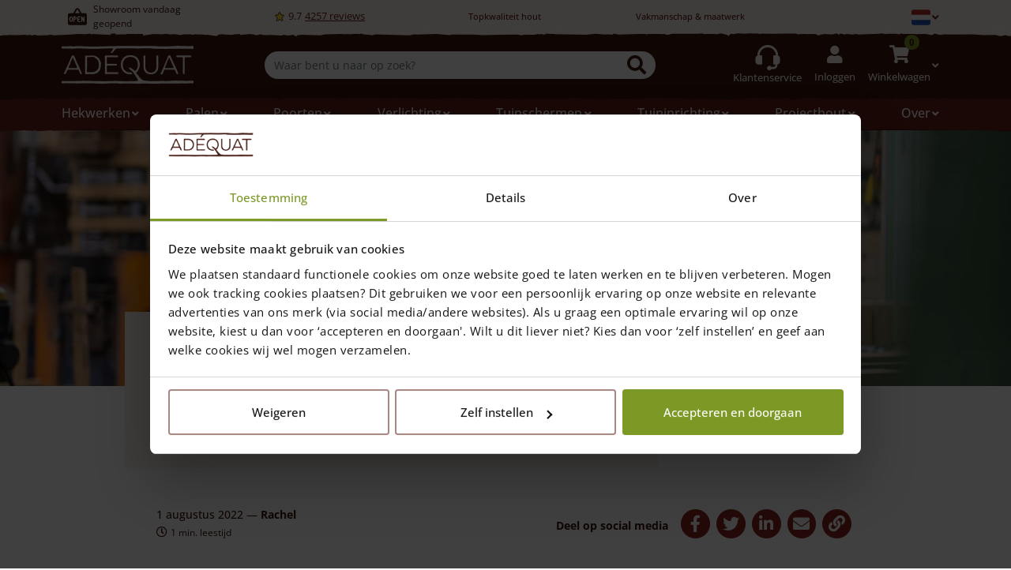

--- FILE ---
content_type: text/html; charset=UTF-8
request_url: https://adequat.eu/nl/vacature/nog-geen-zin-om-achter-de-geraniums-te-zitten/
body_size: 49689
content:


<!DOCTYPE html>
<html id="w" class="site site--blog-2 no-oldmsbrowsers no-msbrowsers" lang="nl-NL" prefix="og: https://ogp.me/ns#">


<head class="site__head">

  
  <!-- Set up Meta -->
  <meta http-equiv="X-UA-Compatible" content="IE=edge"/>
  <meta charset="UTF-8">

  <!-- Set the viewport width to device width for mobile -->
  <meta name="viewport" content="width=device-width, initial-scale=1, maximum-scale=1.0, user-scalable=no">

  <!-- Remove Microsoft Edge's & Safari phone-email styling -->
  <meta name="format-detection" content="telephone=no,email=no,url=no,date=no,address=no">

  
<!-- ==================================== -->
<!--    WordPress website developed by:   -->
<!-- ==================================== -->
<!--                                      -->
<!--    Webworx Digital Agency            -->
<!--                                      -->
<!--    www:    www.webworx.nl            -->
<!--    email:  hello@webworx.nl          -->
<!--                                      -->
<!-- ==================================== -->
<!--         All rights reserved          -->
<!--   Copyright WEBWORX B.V. 2007-2025   -->
<!-- ==================================== -->

    	<style>img:is([sizes="auto" i], [sizes^="auto," i]) { contain-intrinsic-size: 3000px 1500px }</style>
	
<!-- Google Tag Manager for WordPress by gtm4wp.com -->
<script data-cfasync="false" data-pagespeed-no-defer>
	var gtm4wp_datalayer_name = "dataLayer";
	var dataLayer = dataLayer || [];
	const gtm4wp_use_sku_instead = 1;
	const gtm4wp_currency = 'EUR';
	const gtm4wp_product_per_impression = false;
	const gtm4wp_clear_ecommerce = false;
	const gtm4wp_datalayer_max_timeout = 2000;

	const gtm4wp_scrollerscript_debugmode         = false;
	const gtm4wp_scrollerscript_callbacktime      = 100;
	const gtm4wp_scrollerscript_readerlocation    = 150;
	const gtm4wp_scrollerscript_contentelementid  = "content";
	const gtm4wp_scrollerscript_scannertime       = 60;
</script>
<!-- End Google Tag Manager for WordPress by gtm4wp.com -->
    <!-- Start VWO Async SmartCode -->
    <script type='text/javascript' id='vwoCode'>
      window._vwo_code=window._vwo_code || (function() {
        var account_id=711854,
          version = 1.5,
          settings_tolerance=2000,
          library_tolerance=2500,
          use_existing_jquery=false,
          is_spa=1,
          hide_element='body',
          hide_element_style = 'opacity:0 !important;filter:alpha(opacity=0) !important;background:none !important',
          /* DO NOT EDIT BELOW THIS LINE */
          f=false,d=document,vwoCodeEl=d.querySelector('#vwoCode'),code={use_existing_jquery:function(){return use_existing_jquery},library_tolerance:function(){return library_tolerance},hide_element_style:function(){return'{'+hide_element_style+'}'},finish:function(){if(!f){f=true;var e=d.getElementById('_vis_opt_path_hides');if(e)e.parentNode.removeChild(e)}},finished:function(){return f},load:function(e){var t=d.createElement('script');t.fetchPriority='high';t.src=e;t.type='text/javascript';t.onerror=function(){_vwo_code.finish()};d.getElementsByTagName('head')[0].appendChild(t)},getVersion:function(){return version},getMatchedCookies:function(e){var t=[];if(document.cookie){t=document.cookie.match(e)||[]}return t},getCombinationCookie:function(){var e=code.getMatchedCookies(/(?:^|;)\s?(_vis_opt_exp_\d+_combi=[^;$]*)/gi);e=e.map(function(e){try{var t=decodeURIComponent(e);if(!/_vis_opt_exp_\d+_combi=(?:\d+,?)+\s*$/.test(t)){return''}return t}catch(e){return''}});var i=[];e.forEach(function(e){var t=e.match(/([\d,]+)/g);t&&i.push(t.join('-'))});return i.join('|')},init:function(){if(d.URL.indexOf('__vwo_disable__')>-1)return;window.settings_timer=setTimeout(function(){_vwo_code.finish()},settings_tolerance);var e=d.createElement('style'),t=hide_element?hide_element+'{'+hide_element_style+'}':'',i=d.getElementsByTagName('head')[0];e.setAttribute('id','_vis_opt_path_hides');vwoCodeEl&&e.setAttribute('nonce',vwoCodeEl.nonce);e.setAttribute('type','text/css');if(e.styleSheet)e.styleSheet.cssText=t;else e.appendChild(d.createTextNode(t));i.appendChild(e);var n=this.getCombinationCookie();this.load('https://dev.visualwebsiteoptimizer.com/j.php?a='+account_id+'&u='+encodeURIComponent(d.URL)+'&f='+ +is_spa+'&vn='+version+(n?'&c='+n:''));return settings_timer}};window._vwo_settings_timer = code.init();return code;}());
    </script>
    <!-- End VWO Async SmartCode -->

  
<!-- Search Engine Optimization door Rank Math PRO - https://rankmath.com/ -->
<title>Geen zin om achter de geraniums te zitten? - Adéquat</title>
<meta name="description" content="Bent u met pensioen, maar eigenlijk nog (lang) niet uitgewerkt?"/>
<meta name="robots" content="nofollow, noindex"/>
<meta property="og:locale" content="nl_NL" />
<meta property="og:type" content="article" />
<meta property="og:title" content="Geen zin om achter de geraniums te zitten? - Adéquat" />
<meta property="og:description" content="Bent u met pensioen, maar eigenlijk nog (lang) niet uitgewerkt?" />
<meta property="og:url" content="https://adequat.eu/nl/vacature/nog-geen-zin-om-achter-de-geraniums-te-zitten/" />
<meta property="og:site_name" content="Adéquat" />
<meta property="article:section" content="Vacature" />
<meta property="og:updated_time" content="2025-08-08T10:04:51+02:00" />
<meta property="og:image" content="https://adequat.eu/nl/wp-content/uploads/sites/2/2021/01/ICE09866-2.jpg" />
<meta property="og:image:secure_url" content="https://adequat.eu/nl/wp-content/uploads/sites/2/2021/01/ICE09866-2.jpg" />
<meta property="og:image:width" content="2000" />
<meta property="og:image:height" content="1333" />
<meta property="og:image:alt" content="Adéquat werkplaats" />
<meta property="og:image:type" content="image/jpeg" />
<meta property="article:published_time" content="2022-08-01T14:07:45+02:00" />
<meta property="article:modified_time" content="2025-08-08T10:04:51+02:00" />
<meta name="twitter:card" content="summary_large_image" />
<meta name="twitter:title" content="Geen zin om achter de geraniums te zitten? - Adéquat" />
<meta name="twitter:description" content="Bent u met pensioen, maar eigenlijk nog (lang) niet uitgewerkt?" />
<meta name="twitter:image" content="https://adequat.eu/nl/wp-content/uploads/sites/2/2021/01/ICE09866-2.jpg" />
<meta name="twitter:label1" content="Geschreven door" />
<meta name="twitter:data1" content="Rachel" />
<meta name="twitter:label2" content="Tijd om te lezen" />
<meta name="twitter:data2" content="Minder dan een minuut" />
<script type="application/ld+json" class="rank-math-schema-pro">{"@context":"https://schema.org","@graph":[{"@type":"Place","@id":"https://adequat.eu/nl/#place","geo":{"@type":"GeoCoordinates","latitude":"51.495800","longitude":"4.965160"},"hasMap":"https://www.google.com/maps/search/?api=1&amp;query=51.495800,4.965160","address":{"@type":"PostalAddress","streetAddress":"Goedentijd 66 B","addressLocality":"Alphen (NB)","addressRegion":"Noord Brabant","postalCode":"5131 NS","addressCountry":"Nederland"}},{"@type":"Organization","@id":"https://adequat.eu/nl/#organization","name":"Ad\u00e9quat","url":"https://adequat.eu/nl","email":"info@adequat.eu","address":{"@type":"PostalAddress","streetAddress":"Goedentijd 66 B","addressLocality":"Alphen (NB)","addressRegion":"Noord Brabant","postalCode":"5131 NS","addressCountry":"Nederland"},"logo":{"@type":"ImageObject","@id":"https://adequat.eu/nl/#logo","url":"https://adequat.eu/nl/wp-content/uploads/sites/2/2020/10/logo-raw.svg","contentUrl":"https://adequat.eu/nl/wp-content/uploads/sites/2/2020/10/logo-raw.svg","caption":"Ad\u00e9quat","inLanguage":"nl-NL","width":"174","height":"50"},"contactPoint":[{"@type":"ContactPoint","telephone":"+31 (0)13-508 2536","contactType":"customer support"}],"location":{"@id":"https://adequat.eu/nl/#place"}},{"@type":"WebSite","@id":"https://adequat.eu/nl/#website","url":"https://adequat.eu/nl","name":"Ad\u00e9quat","publisher":{"@id":"https://adequat.eu/nl/#organization"},"inLanguage":"nl-NL"},{"@type":"ImageObject","@id":"https://adequat.eu/nl/wp-content/uploads/sites/2/2021/01/ICE09866-2.jpg","url":"https://adequat.eu/nl/wp-content/uploads/sites/2/2021/01/ICE09866-2.jpg","width":"2000","height":"1333","caption":"Ad\u00e9quat werkplaats","inLanguage":"nl-NL"},{"@type":"BreadcrumbList","@id":"https://adequat.eu/nl/vacature/nog-geen-zin-om-achter-de-geraniums-te-zitten/#breadcrumb","itemListElement":[{"@type":"ListItem","position":"1","item":{"@id":"https://adequat.eu/nl/","name":"Home"}},{"@type":"ListItem","position":"2","item":{"@id":"https://adequat.eu/nl/vacature/","name":"Vacature"}},{"@type":"ListItem","position":"3","item":{"@id":"https://adequat.eu/nl/vacature/nog-geen-zin-om-achter-de-geraniums-te-zitten/","name":"Geen zin om achter de geraniums te zitten?"}}]},{"@type":"WebPage","@id":"https://adequat.eu/nl/vacature/nog-geen-zin-om-achter-de-geraniums-te-zitten/#webpage","url":"https://adequat.eu/nl/vacature/nog-geen-zin-om-achter-de-geraniums-te-zitten/","name":"Geen zin om achter de geraniums te zitten? - Ad\u00e9quat","datePublished":"2022-08-01T14:07:45+02:00","dateModified":"2025-08-08T10:04:51+02:00","isPartOf":{"@id":"https://adequat.eu/nl/#website"},"primaryImageOfPage":{"@id":"https://adequat.eu/nl/wp-content/uploads/sites/2/2021/01/ICE09866-2.jpg"},"inLanguage":"nl-NL","breadcrumb":{"@id":"https://adequat.eu/nl/vacature/nog-geen-zin-om-achter-de-geraniums-te-zitten/#breadcrumb"}},{"@type":"Person","@id":"https://adequat.eu/nl/vacature/nog-geen-zin-om-achter-de-geraniums-te-zitten/#author","name":"Rachel","image":{"@type":"ImageObject","@id":"https://secure.gravatar.com/avatar/73786a74782c8f61ec7adc522ceb5631fc493e7c41d49455a1baa17550d3afac?s=96&amp;d=mm&amp;r=g","url":"https://secure.gravatar.com/avatar/73786a74782c8f61ec7adc522ceb5631fc493e7c41d49455a1baa17550d3afac?s=96&amp;d=mm&amp;r=g","caption":"Rachel","inLanguage":"nl-NL"},"worksFor":{"@id":"https://adequat.eu/nl/#organization"}},{"@type":"BlogPosting","headline":"Geen zin om achter de geraniums te zitten? - Ad\u00e9quat","datePublished":"2022-08-01T14:07:45+02:00","dateModified":"2025-08-08T10:04:51+02:00","articleSection":"Blogs, Vacature","author":{"@id":"https://adequat.eu/nl/vacature/nog-geen-zin-om-achter-de-geraniums-te-zitten/#author","name":"Rachel"},"publisher":{"@id":"https://adequat.eu/nl/#organization"},"description":"Bent u met pensioen, maar eigenlijk nog (lang) niet uitgewerkt?","name":"Geen zin om achter de geraniums te zitten? - Ad\u00e9quat","@id":"https://adequat.eu/nl/vacature/nog-geen-zin-om-achter-de-geraniums-te-zitten/#richSnippet","isPartOf":{"@id":"https://adequat.eu/nl/vacature/nog-geen-zin-om-achter-de-geraniums-te-zitten/#webpage"},"image":{"@id":"https://adequat.eu/nl/wp-content/uploads/sites/2/2021/01/ICE09866-2.jpg"},"inLanguage":"nl-NL","mainEntityOfPage":{"@id":"https://adequat.eu/nl/vacature/nog-geen-zin-om-achter-de-geraniums-te-zitten/#webpage"}}]}</script>
<!-- /Rank Math WordPress SEO plugin -->

<link rel="alternate" type="application/rss+xml" title="Adéquat &raquo; feed" href="https://adequat.eu/nl/feed/" />

<link data-optimized="1" rel='stylesheet' id='addify_csp_front_css-css' href='https://adequat.eu/nl/wp-content/litespeed/css/2/db47eb839442b3766560c903ecf20aed.css?ver=513ca' media='all' />
<style id='filebird-block-filebird-gallery-style-inline-css'>
ul.filebird-block-filebird-gallery{margin:auto!important;padding:0!important;width:100%}ul.filebird-block-filebird-gallery.layout-grid{display:grid;grid-gap:20px;align-items:stretch;grid-template-columns:repeat(var(--columns),1fr);justify-items:stretch}ul.filebird-block-filebird-gallery.layout-grid li img{border:1px solid #ccc;box-shadow:2px 2px 6px 0 rgba(0,0,0,.3);height:100%;max-width:100%;-o-object-fit:cover;object-fit:cover;width:100%}ul.filebird-block-filebird-gallery.layout-masonry{-moz-column-count:var(--columns);-moz-column-gap:var(--space);column-gap:var(--space);-moz-column-width:var(--min-width);columns:var(--min-width) var(--columns);display:block;overflow:auto}ul.filebird-block-filebird-gallery.layout-masonry li{margin-bottom:var(--space)}ul.filebird-block-filebird-gallery li{list-style:none}ul.filebird-block-filebird-gallery li figure{height:100%;margin:0;padding:0;position:relative;width:100%}ul.filebird-block-filebird-gallery li figure figcaption{background:linear-gradient(0deg,rgba(0,0,0,.7),rgba(0,0,0,.3) 70%,transparent);bottom:0;box-sizing:border-box;color:#fff;font-size:.8em;margin:0;max-height:100%;overflow:auto;padding:3em .77em .7em;position:absolute;text-align:center;width:100%;z-index:2}ul.filebird-block-filebird-gallery li figure figcaption a{color:inherit}

</style>
<link data-optimized="1" rel='stylesheet' id='wc-composite-css-css' href='https://adequat.eu/nl/wp-content/litespeed/css/2/223ea132565c3022e38be232bacee195.css?ver=4aa4e' media='all' />
<link data-optimized="1" rel='stylesheet' id='ep_general_styles-css' href='https://adequat.eu/nl/wp-content/litespeed/css/2/e15bcf8855997f8be146341378ff0f66.css?ver=e4fb3' media='all' />
<link data-optimized="1" rel='stylesheet' id='xoo-cp-style-css' href='https://adequat.eu/nl/wp-content/litespeed/css/2/f8a1aa22a4a646fef867930a25782818.css?ver=81ca9' media='all' />
<style id='xoo-cp-style-inline-css'>
td.xoo-cp-pqty{
		    min-width: 120px;
		}.xoo-cp-variations{
			float: left;
		}
		table.xoo-cp-cart tr.xoo-cp-ths{
			background-color: #eeeeee;
		}
		tr.xoo-cp-ths th{
			color: #000000;
		}
		.xoo-cp-container{
			max-width: 650px;
			background-color: #ffffff;
			background-image: url();
		}
		.xoo-cp-container , li.xoo-cp-rel-sing h3 , li.xoo-cp-rel-sing .product_price , input.xoo-cp-qty , li.xoo-cp-rel-sing .amount , .xoo-cp-empct , .xoo-cp-ptitle a{
			color: #000000
		}
		.xcp-chng ,.xoo-cp-qtybox{
    		border-color: #000000;
		}
		input.xoo-cp-qty{
			background-color: #ffffff;
		}
		.xcp-btn{
			background-color: #7c9926;
			color: #ffffff;
			font-size: 14px;
			border-radius: 14px;
			border: 1px solid #7c9926;
		}
		.xcp-btn:hover{
			color: #ffffff;
		}
		td.xoo-cp-pimg{
			width: 20%;
		}
		table.xoo-cp-cart , table.xoo-cp-cart td{
			border: 0;
		}
		table.xoo-cp-cart tr{
			border-top: 1px solid;
			border-bottom: 1px solid;
			border-color: #ebe9eb;
		}
		.xoo-cp-rel-sing{
		    width: 18%;
		    display: inline-block;
		    margin: 0 1%;
		    float: left;
		    text-align: center;
		}
		.xoo-cp-rel-title , .xoo-cp-rel-price .amount , .xoo-cp-rel-sing a.add_to_cart_button{
			font-size: 13px;
		}

		.xoo-cp-basket{
			background-color: #ffffff;
		}
		.xcp-bk-icon{
   			font-size: 40px;
   			color: #444444;
		}
		.xcp-bk-count{
			color: #ffffff;
			background-color: #cc0086;
		}

		span.xoo-cp-close{
			color: #000000;
		}

		.xoo-cp-hdtxt , span.xcp-rel-head{
			background-color: ;
			color: #000000;
			font-size: 16px;
		}
		
		.xoo-cp-hdtxt{
			border-bottom: 2px solid #000000;
		}

		span.xcp-rel-head{
			border-bottom: 2px solid #000000;
			border-top: 2px solid #000000;
		}

		td.xoo-cp-remove .xoo-cp-remove-pd{
			color: #ea0a0a;
		}

		table.xoo-cp-cart td.xoo-cp-ptitle{
			width: 40%;
			text-align: left;
		}
</style>
<link data-optimized="1" rel='stylesheet' id='xoo-scrollbar-style-css' href='https://adequat.eu/nl/wp-content/litespeed/css/2/9e88741917b17715a97cd74d127c9eb2.css?ver=5e01d' media='all' />
<link data-optimized="1" rel='stylesheet' id='brands-styles-css' href='https://adequat.eu/nl/wp-content/litespeed/css/2/46fbb88fe2cd993b0223fb45682ac1fc.css?ver=29d7d' media='all' />
<link data-optimized="1" rel='stylesheet' id='app-styles-css' href='https://adequat.eu/nl/wp-content/litespeed/css/2/afca3fe5d122cfc57e714945d7f34e1e.css?ver=d6f29' media='' />
<link data-optimized="1" rel='stylesheet' id='app-default-styles-css' href='https://adequat.eu/nl/wp-content/litespeed/css/2/26a268fd9cc0545768c3c813c5418562.css?ver=18562' media='' />
<link data-optimized="1" rel='stylesheet' id='elasticpress-autosuggest-css' href='https://adequat.eu/nl/wp-content/litespeed/css/2/0afda188b6d01f714fb3a2ad733ed7a2.css?ver=872f6' media='all' />
<link data-optimized="1" rel='stylesheet' id='elasticpress-facets-css' href='https://adequat.eu/nl/wp-content/litespeed/css/2/38ac9950786bb80120963461c23232c7.css?ver=b143b' media='all' />
<link data-optimized="1" rel='stylesheet' id='searchterm-highlighting-css' href='https://adequat.eu/nl/wp-content/litespeed/css/2/bd33d99dc0b458e4473e25da8d466b25.css?ver=7b97e' media='all' />
<link data-optimized="1" rel='stylesheet' id='sti-style-css' href='https://adequat.eu/nl/wp-content/litespeed/css/2/e3d54733981cc2038347d2af5fe7be65.css?ver=3df21' media='all' />
<script src="https://adequat.eu/nl/wp-includes/js/jquery/jquery.min.js?ver=3.7.1" id="jquery-core-js"></script>
<script data-optimized="1" src="https://adequat.eu/nl/wp-content/litespeed/js/2/2d811b8ea81acc00daef737a380cfceb.js?ver=ca84d" id="jquery-migrate-js"></script>
<script data-optimized="1" src="https://adequat.eu/nl/wp-content/litespeed/js/2/22d4adc91fa93b483823812253517f13.js?ver=815c2" id="af_csp_front_js-js"></script>
<script data-optimized="1" src="https://adequat.eu/nl/wp-content/litespeed/js/2/6455b5cebc7437e2dab3d17f110f5a18.js?ver=cb1fb" id="wc-jquery-blockui-js" defer data-wp-strategy="defer"></script>
<script id="wc-add-to-cart-js-extra">
var wc_add_to_cart_params = {"ajax_url":"\/nl\/wp-admin\/admin-ajax.php","wc_ajax_url":"\/nl\/?wc-ajax=%%endpoint%%","i18n_view_cart":"Bekijk winkelwagen","cart_url":"https:\/\/adequat.eu\/nl\/winkelwagen\/","is_cart":"","cart_redirect_after_add":"no"};
</script>
<script data-optimized="1" src="https://adequat.eu/nl/wp-content/litespeed/js/2/c51593db37e587c281a429a5132b46d6.js?ver=8dbf0" id="wc-add-to-cart-js" defer data-wp-strategy="defer"></script>
<script data-optimized="1" src="https://adequat.eu/nl/wp-content/litespeed/js/2/17e846c916a04619668e3dd4a95afcfe.js?ver=b9d52" id="wc-js-cookie-js" defer data-wp-strategy="defer"></script>
<script id="woocommerce-js-extra">
var woocommerce_params = {"ajax_url":"\/nl\/wp-admin\/admin-ajax.php","wc_ajax_url":"\/nl\/?wc-ajax=%%endpoint%%","i18n_password_show":"Wachtwoord weergeven","i18n_password_hide":"Wachtwoord verbergen"};
</script>
<script data-optimized="1" src="https://adequat.eu/nl/wp-content/litespeed/js/2/daf48f6da628cce655412143e1b34bb7.js?ver=e05f5" id="woocommerce-js" defer data-wp-strategy="defer"></script>
<script id="my-ajax-script-js-extra">
var myAjaxObject = {"ajaxUrl":"https:\/\/adequat.eu\/nl\/wp-admin\/admin-ajax.php","nonce":"8ad1b4d786"};
</script>
<script data-optimized="1" src="https://adequat.eu/nl/wp-content/litespeed/js/2/88cb925ba95a8866210899c0e3940701.js?ver=0311c" id="my-ajax-script-js"></script>
<script data-optimized="1" src="https://adequat.eu/nl/wp-content/litespeed/js/2/8c32240af64cc1afd18160fb0e2791b0.js?ver=7f221" id="gtm4wp-scroll-tracking-js"></script>
<script data-optimized="1" src="https://adequat.eu/nl/wp-content/litespeed/js/2/bfd24f8e9c5f720b0df4db6ac9e2fdae.js?ver=19d7d" id="xoo-scrollbar-js-js"></script>
<script data-optimized="1" src="https://adequat.eu/nl/wp-content/litespeed/js/2/95406faf1c722bf420a948a08485c61e.js?ver=3b169" id="underscore-js"></script>
<script id="wp-util-js-extra">
var _wpUtilSettings = {"ajax":{"url":"\/nl\/wp-admin\/admin-ajax.php"}};
</script>
<script data-optimized="1" src="https://adequat.eu/nl/wp-content/litespeed/js/2/da7e4d4d25131e5541722c29581cb6c9.js?ver=53206" id="wp-util-js"></script>
<script data-optimized="1" src="https://adequat.eu/nl/wp-content/litespeed/js/2/9e9f3c19f02706afce7cc3a0dfdb2685.js?ver=202ba" id="wp-hooks-js"></script>
<script data-optimized="1" src="https://adequat.eu/nl/wp-content/litespeed/js/2/5b02336c423432eadca41fcc0c6826ff.js?ver=5a422" id="wp-i18n-js"></script>
<script id="wp-i18n-js-after">
wp.i18n.setLocaleData( { 'text direction\u0004ltr': [ 'ltr' ] } );
</script>
<script id="app-high-priority-scripts-js-extra">
var websiteOpeningTimes = {"default":{"monday":{"isclosed":false,"open":"09:00","close":"17:00"},"tuesday":{"isclosed":false,"open":"09:00","close":"17:00"},"wednesday":{"isclosed":false,"open":"09:00","close":"17:00"},"thursday":{"isclosed":false,"open":"09:00","close":"17:00"},"friday":{"isclosed":false,"open":"09:00","close":"17:00"},"saturday":{"isclosed":false,"open":"09:00","close":"17:00"},"sunday":{"isclosed":true,"open":"09:00","close":"17:00"}},"additional":[{"date":"20250421","isclosed":true,"open":"09:00","close":"14:00"},{"date":"20250426","isclosed":true,"open":null,"close":null},{"date":"20250505","isclosed":true,"open":null,"close":null},{"date":"20250529","isclosed":true,"open":null,"close":null},{"date":"20250609","isclosed":true,"open":null,"close":null},{"date":"20251025","isclosed":false,"open":"09:00","close":"12:00"}],"service_default":{"monday":{"isclosed":false,"open":"09:00","close":"17:00"},"tuesday":{"isclosed":false,"open":"09:00","close":"17:00"},"wednesday":{"isclosed":false,"open":"09:00","close":"17:00"},"thursday":{"isclosed":false,"open":"09:00","close":"17:00"},"friday":{"isclosed":false,"open":"09:00","close":"17:00"},"saturday":{"isclosed":false,"open":"09:00","close":"17:00"},"sunday":{"isclosed":true,"open":"09:00","close":"17:00"}},"service_additional":[{"date":"20250421","isclosed":true,"open":"09:00","close":"14:00"},{"date":"20250426","isclosed":true,"open":null,"close":null},{"date":"20250505","isclosed":true,"open":null,"close":null},{"date":"20250529","isclosed":true,"open":null,"close":null},{"date":"20250609","isclosed":true,"open":null,"close":null},{"date":"20251025","isclosed":false,"open":"09:00","close":"12:00"}],"states":{"showroom":{"title":"<a href=\"https:\/\/adequat.eu\/nl\/blog\/showroom-winkel-op-locatie\/\">Showroom<\/a> is geopend","subtitle":"","will_open_today":"<a href=\"https:\/\/adequat.eu\/nl\/blog\/showroom-winkel-op-locatie\/\">Showroom<\/a> is vandaag geopend","will_open_tomorrow":"<a href=\"https:\/\/adequat.eu\/nl\/blog\/showroom-winkel-op-locatie\/\">Showroom<\/a> is morgen geopend","will_open_on":"<a href=\"https:\/\/adequat.eu\/nl\/blog\/showroom-winkel-op-locatie\/\">Showroom<\/a> is geopend op %s","will_open_at":"om %s"},"service":{"title":"Klantenservice is geopend.","subtitle":"Bel 013 508 2536","will_open_today":"Vanaf %s telefonisch bereikbaar.","will_open_tomorrow":"Morgen vanaf %s uur telefonisch bereikbaar.","will_open_day":"Klantenservice opent %1$s om %2$s."}}};
</script>
<script data-optimized="1" src="https://adequat.eu/nl/wp-content/litespeed/js/2/5492bafac7f2eaa735691e10c5894e33.js?ver=df785" id="app-high-priority-scripts-js"></script>
<link rel="https://api.w.org/" href="https://adequat.eu/nl/wp-json/" /><link rel="alternate" title="JSON" type="application/json" href="https://adequat.eu/nl/wp-json/wp/v2/posts/34774" /><link rel="EditURI" type="application/rsd+xml" title="RSD" href="https://adequat.eu/nl/xmlrpc.php?rsd" />
<link rel='shortlink' href='https://adequat.eu/nl/?p=34774' />
<link rel="alternate" title="oEmbed (JSON)" type="application/json+oembed" href="https://adequat.eu/nl/wp-json/oembed/1.0/embed?url=https%3A%2F%2Fadequat.eu%2Fnl%2Fvacature%2Fnog-geen-zin-om-achter-de-geraniums-te-zitten%2F" />
<link rel="alternate" title="oEmbed (XML)" type="text/xml+oembed" href="https://adequat.eu/nl/wp-json/oembed/1.0/embed?url=https%3A%2F%2Fadequat.eu%2Fnl%2Fvacature%2Fnog-geen-zin-om-achter-de-geraniums-te-zitten%2F&#038;format=xml" />

<!-- This website runs the Product Feed ELITE for WooCommerce by AdTribes.io plugin -->

<!-- Google Tag Manager for WordPress by gtm4wp.com -->
<!-- GTM Container placement set to automatic -->
<script data-cfasync="false" data-pagespeed-no-defer>
	var dataLayer_content = {"visitorLoginState":"logged-out","pagePostType":"post","pagePostType2":"single-post","pageCategory":["vacature","blog"],"pagePostAuthor":"Rachel","customerTotalOrders":0,"customerTotalOrderValue":0,"customerFirstName":"","customerLastName":"","customerBillingFirstName":"","customerBillingLastName":"","customerBillingCompany":"","customerBillingAddress1":"","customerBillingAddress2":"","customerBillingCity":"","customerBillingState":"","customerBillingPostcode":"","customerBillingCountry":"","customerBillingEmail":"","customerBillingEmailHash":"","customerBillingPhone":"","customerShippingFirstName":"","customerShippingLastName":"","customerShippingCompany":"","customerShippingAddress1":"","customerShippingAddress2":"","customerShippingCity":"","customerShippingState":"","customerShippingPostcode":"","customerShippingCountry":"","cartContent":{"totals":{"applied_coupons":[],"discount_total":0,"subtotal":0,"total":0},"items":[]}};
	dataLayer.push( dataLayer_content );
</script>
<script data-cfasync="false" data-pagespeed-no-defer>
(function(w,d,s,l,i){w[l]=w[l]||[];w[l].push({'gtm.start':
new Date().getTime(),event:'gtm.js'});var f=d.getElementsByTagName(s)[0],
j=d.createElement(s),dl=l!='dataLayer'?'&l='+l:'';j.async=true;j.src=
'//www.googletagmanager.com/gtm.js?id='+i+dl;f.parentNode.insertBefore(j,f);
})(window,document,'script','dataLayer','GTM-5D26NN2');
</script>
<!-- End Google Tag Manager for WordPress by gtm4wp.com -->	<style>
        @media only screen and (max-width: 991px) {
            .body-loading .d-none {
                display: none;
            }
            .body-loading .product-benefits {
                height: 56px;
                overflow: hidden;
            }
            .body-loading .product-add-to-cart-sticky {
                height: 75px;
            }
        }

        @media only screen and (max-width: 576px) {
            .body-loading .woocommerce-product-gallery--slider {
                height: calc((100vw - 16px) * 0.75 + (100vw - 136px) * 0.25 + 16px);
                overflow: hidden;
            }
        }

        @media only screen and (min-width: 576px) and (max-width: 992px) {
            .body-loading .woocommerce-product-gallery--slider {
                height: 520px;
                overflow: hidden;
            }
        }
	</style>
    <script>
        document.addEventListener('DOMContentLoaded', function() {
            if (typeof fUtil != 'undefined') {
                fUtil().on('click', '.flyout-row h3', function () {
                    fUtil(this).closest('.flyout-row').toggleClass('collapsed');
                });
            }
        });
        (function($) {
            $(function() {
                if ('object' != typeof FWP) return;

                /* Modify the flyout wrapper HTML */
                FWP.hooks.addFilter('facetwp/flyout/flyout_html', function(flyout_html) {
                    return flyout_html.replace(' <div class="facetwp-flyout-close">x</div>', ' <button class="facetwp-flyout-reset btn btn-white btn--undecorated" onclick="FWP.reset()">Alles Wissen</button><div class="facetwp-flyout-close">x</div>'); // Replace "Close" with your desired text
                });

            });
        })(jQuery);
    </script>

        <script>
            (function(h,o,t,j,a,r){
                h.hj=h.hj||function(){(h.hj.q=h.hj.q||[]).push(arguments)};
                h._hjSettings={hjid:241794,hjsv:5};
                a=o.getElementsByTagName('head')[0];
                r=o.createElement('script');r.async=1;
                r.src=t+h._hjSettings.hjid+j+h._hjSettings.hjsv;
                a.appendChild(r);
            })(window,document,'//static.hotjar.com/c/hotjar-','.js?sv=');
        </script>
        	<noscript><style>.woocommerce-product-gallery{ opacity: 1 !important; }</style></noscript>
	<noscript><style>.lazyload[data-src]{display:none !important;}</style></noscript><style>.lazyload{background-image:none !important;}.lazyload:before{background-image:none !important;}</style><link rel="icon" href="https://adequat.eu/nl/wp-content/uploads/sites/2/2020/11/cropped-adequat-favicon-32x32.png" sizes="32x32" />
<link rel="icon" href="https://adequat.eu/nl/wp-content/uploads/sites/2/2020/11/cropped-adequat-favicon-192x192.png" sizes="192x192" />
<link rel="apple-touch-icon" href="https://adequat.eu/nl/wp-content/uploads/sites/2/2020/11/cropped-adequat-favicon-180x180.png" />
<meta name="msapplication-TileImage" content="https://adequat.eu/nl/wp-content/uploads/sites/2/2020/11/cropped-adequat-favicon-270x270.png" />
		<style id="wp-custom-css">
			
/* START Homepapge "SALE" block */
body.home .s-product-categories__loop article[data-id="651"] h2 a.btn--secondary{
	background: #641e14;
	border-color: #641e14;
	box-shadow: inset 0 -2px 0 0 #260904;
}

body.home .s-product-categories__loop article[data-id="651"] h2 a.btn--secondary:hover {
		background: #3c130b;
	border-color: #3c130b;;
	box-shadow: inset 0 -2px 0 0 #3c130b;;
}

body.home .s-product-categories__loop article[data-id="651"] .preview__inner {
background: url('https://adequat.eu/nl/wp-content/uploads/sites/2/2022/09/op_op.png') no-repeat;
	background-size: 48px 28px;
background-position: right 10px top 10px;
	
}
body.home .s-product-categories__loop article[data-id="651"] .preview__header {
	margin-top: 7px;
	}
@media (max-width: 768px) {
	body.home .s-product-categories__loop article[data-id="651"] .preview__header {
	margin-top: 20px;
	}
}
/* END Homepapge "SALE" block */

.cart__quantity {
	-ms-touch-action: manipulation;
    touch-action: manipulation;
}

/* END product detail pages overrides */
		</style>
		<noscript><style>.perfmatters-lazy[data-src]{display:none !important;}</style></noscript>
  
</head>

<body class="wp-singular post-template-default single single-post postid-34774 single-format-standard wp-theme-adequat site__body theme-adequat woocommerce-no-js body-loading has-add2cart" scroll-behavior="smooth">



<header class="site__header site-header" id="site-header">
  <div class="site-header__inner js-site-header">

    <nav class="navbar navbar--top navbar-expand navbar-white" id="navbar-top">
        <div class="container justify-content-between align-items-center">

            <div class="navbar-info navbar-info--showroom">
                                <svg xmlns="http://www.w3.org/2000/svg" width="24" height="21.5" viewbox="0 0 24 21.5" class="navbar-info__icon icon svg-fill js-showroom-state-open"><g fill="#f0e6e1"><path d="M9.88 12.5a.88.88 0 00-.88-.87h-.63a.25.25 0 00-.24.25v1.25a.25.25 0 00.24.25H9a.88.88 0 00.88-.88zM4 16.38a.88.88 0 00.88-.88v-3a.88.88 0 00-1.75 0v3a.88.88 0 00.87.88z"></path><path d="M17.51 6.5h3.99A2.5 2.5 0 0124 9v10a2.5 2.5 0 01-2.5 2.5h-19A2.5 2.5 0 010 19V9a2.5 2.5 0 012.5-2.5h3.99a.25.25 0 00.22-.12l2.92-5.02a2.74 2.74 0 014.74 0l2.92 5.02a.25.25 0 00.22.12zM15.12 14a.63.63 0 00-.62-.62h-1.13a.25.25 0 01-.25-.25V12a.38.38 0 01.38-.37h2a.63.63 0 000-1.25h-2A1.63 1.63 0 0011.87 12v4a1.63 1.63 0 001.63 1.63h2a.63.63 0 000-1.25h-2a.38.38 0 01-.38-.38v-1.12a.25.25 0 01.25-.25h1.13a.63.63 0 00.62-.63zM1.87 12.5a2.13 2.13 0 014.25 0v3a2.13 2.13 0 01-4.25 0zm5.63-2.12a.63.63 0 00-.63.62v6a.63.63 0 001.25 0v-2.12a.25.25 0 01.25-.25H9a2.13 2.13 0 000-4.25zm9.37.62a.63.63 0 011.19-.28l1.34 2.69a.25.25 0 00.47-.12V11a.63.63 0 011.25 0v6a.62.62 0 01-.48.6.58.58 0 01-.14.03.63.63 0 01-.56-.35l-1.34-2.69a.25.25 0 00-.47.12V17a.63.63 0 01-1.25 0zM12 2.03a.77.77 0 00-.64.34l-2.2 3.75a.25.25 0 00.22.38h5.24a.25.25 0 00.21-.38l-2.19-3.75a.77.77 0 00-.64-.34z" fill-rule="evenodd"></path></g></svg>                <svg xmlns="http://www.w3.org/2000/svg" width="24" height="21.501" viewbox="0 0 24 21.501" class="navbar-info__icon icon svg-fill js-showroom-state-closed d-none"><g fill="#f0e6e1"><path d="M21.59 11.8a.554.554 0 00-.287-.112h-.487v4.727h.487a.509.509 0 00.287-.1.609.609 0 00.208-.262 1.081 1.081 0 00.08-.451v-3.005a1.334 1.334 0 00-.08-.5.687.687 0 00-.208-.297zm-11.127.074a.358.358 0 00-.276-.105.371.371 0 00-.283.105.7.7 0 00-.147.226.936.936 0 00-.064.331v3.322a.973.973 0 00.064.331.647.647 0 00.147.228.378.378 0 00.283.1.364.364 0 00.276-.1.658.658 0 00.146-.228 1.255 1.255 0 00.063-.331v-3.322a1.255 1.255 0 00-.063-.331.71.71 0 00-.146-.226z"></path><path d="M21.5 6.501h-3.99a.248.248 0 01-.216-.124L14.367 1.36a2.741 2.741 0 00-4.734 0L6.706 6.377a.248.248 0 01-.216.124H2.5a2.5 2.5 0 00-2.5 2.5v10a2.5 2.5 0 002.5 2.5h19a2.5 2.5 0 002.5-2.5v-10a2.5 2.5 0 00-2.5-2.5zM9.168 6.125l2.191-3.756a.774.774 0 011.282 0l2.191 3.756a.256.256 0 01.034.126.249.249 0 01-.25.25H9.384a.243.243 0 01-.126-.034.25.25 0 01-.09-.342zm-6.835 9.938a.751.751 0 00.144.27.338.338 0 00.282.122.453.453 0 00.459-.359 2.8 2.8 0 00.116-.853.431.431 0 01.144-.344.8.8 0 01.514-.125.581.581 0 01.467.158.542.542 0 01.131.352 3.418 3.418 0 01-.136 1 2.167 2.167 0 01-.391.746 1.689 1.689 0 01-1.372.626q-.063 0-.216-.015a1.562 1.562 0 01-.339-.082 1.705 1.705 0 01-.386-.2 1.377 1.377 0 01-.359-.372 2.173 2.173 0 01-.267-.591 3 3 0 01-.107-.86v-2.843a3.288 3.288 0 01.075-.74 2.332 2.332 0 01.2-.558 1.556 1.556 0 01.276-.4 2.031 2.031 0 01.322-.265 1.9 1.9 0 01.871-.28 1.77 1.77 0 01.71.128 1.542 1.542 0 01.5.331 1.669 1.669 0 01.325.458 3 3 0 01.191.525 3.343 3.343 0 01.084.509q.021.245.021.423a.893.893 0 01-.109.448q-.108.193-.489.193a1.25 1.25 0 01-.279-.035.556.556 0 01-.267-.145.445.445 0 01-.112-.328 2.737 2.737 0 00-.11-.864.446.446 0 00-.465-.318.365.365 0 00-.282.1.631.631 0 00-.144.227 1.016 1.016 0 00-.06.331v3.229a1.38 1.38 0 00.058.401zm5.577 1.3a.537.537 0 01-.3.212 1.578 1.578 0 01-.415.051H6.134a1.265 1.265 0 01-.615-.122c-.143-.083-.215-.292-.215-.632v-5.2a4.2 4.2 0 01.037-.583.909.909 0 01.159-.429.436.436 0 01.372-.16.477.477 0 01.394.155.836.836 0 01.161.42 4.488 4.488 0 01.035.6v4.462h.733a1.585 1.585 0 01.413.05.539.539 0 01.3.209.839.839 0 01.113.484.862.862 0 01-.111.484zm3.988-1.8a3.116 3.116 0 01-.1.856 2.119 2.119 0 01-.261.585 1.314 1.314 0 01-.355.367 1.68 1.68 0 01-.381.2 1.418 1.418 0 01-.333.081 2.2 2.2 0 01-.22.016h-.127c-.045 0-.119-.005-.221-.016a1.407 1.407 0 01-.333-.081 1.7 1.7 0 01-.381-.2 1.445 1.445 0 01-.359-.367 2.12 2.12 0 01-.267-.585 2.988 2.988 0 01-.106-.856v-3.054a2.851 2.851 0 01.1-.836 1.982 1.982 0 01.269-.575 1.39 1.39 0 01.359-.356 1.626 1.626 0 01.192-.113q.1-.045.189-.081a1.468 1.468 0 01.335-.081c.1-.01.171-.016.219-.016h.127c.047 0 .12.006.22.016a1.526 1.526 0 01.334.078 1.605 1.605 0 01.38.2 1.357 1.357 0 01.355.361 2.032 2.032 0 01.259.573 2.923 2.923 0 01.1.833zm3.741.081a3.214 3.214 0 01-.076.729 1.7 1.7 0 01-.485.9 1.478 1.478 0 01-.345.235 1.571 1.571 0 01-.368.122 2.378 2.378 0 01-.348.041h-.038a1.7 1.7 0 01-.557-.087 1.345 1.345 0 01-.411-.232 1.27 1.27 0 01-.283-.334 1.781 1.781 0 01-.184-.391 2.327 2.327 0 01-.1-.4 2.509 2.509 0 01-.03-.372.754.754 0 01.155-.519.482.482 0 01.375-.173.555.555 0 01.395.176.7.7 0 01.188.506.864.864 0 00.127.522.427.427 0 00.344.14.5.5 0 00.38-.168.879.879 0 00.136-.565 1.244 1.244 0 00-.152-.622 2.147 2.147 0 00-.383-.5 9.172 9.172 0 00-.481-.441 6.413 6.413 0 01-.494-.481 2.191 2.191 0 01-.377-.573 1.866 1.866 0 01-.153-.749v-.081a3.467 3.467 0 01.106-.907 1.362 1.362 0 01.3-.576 1.087 1.087 0 01.489-.3 2.271 2.271 0 01.669-.09h.1a1.526 1.526 0 01.583.1 1.25 1.25 0 01.4.26 1.264 1.264 0 01.253.356 1.938 1.938 0 01.134.393 2.211 2.211 0 01.056.361c.007.113.011.2.011.27a.723.723 0 01-.158.486.494.494 0 01-.387.187.471.471 0 01-.337-.174.537.537 0 01-.164-.376 1.1 1.1 0 00-.11-.581.365.365 0 00-.323-.163.563.563 0 00-.385.122c-.093.082-.139.278-.139.591a.86.86 0 00.092.384 1.418 1.418 0 00.233.324 3.44 3.44 0 00.333.3l.371.3a4.617 4.617 0 01.373.349 2.476 2.476 0 01.329.431 2.324 2.324 0 01.235.539 2.593 2.593 0 01.1.682zm2.177-2.312a2.055 2.055 0 01.412.038.516.516 0 01.308.183 1 1 0 010 .943.516.516 0 01-.308.183 2.055 2.055 0 01-.412.038h-.47v1.467h.889a2.065 2.065 0 01.42.041.538.538 0 01.319.191.764.764 0 01.121.481.789.789 0 01-.123.491.551.551 0 01-.32.2 1.989 1.989 0 01-.417.043h-1.464a.444.444 0 01-.383-.159.858.858 0 01-.149-.422 5.54 5.54 0 01-.029-.591v-4.787a5.539 5.539 0 01.029-.591.862.862 0 01.149-.423.446.446 0 01.383-.158h1.464a1.929 1.929 0 01.42.043.545.545 0 01.319.2 1.029 1.029 0 010 .968.54.54 0 01-.319.2 1.927 1.927 0 01-.42.044h-.889v1.385zm5.131 2.179a3.362 3.362 0 01-.064.7 2.568 2.568 0 01-.164.524 1.8 1.8 0 01-.236.377 1.427 1.427 0 01-.265.255 1.364 1.364 0 01-.729.265h-1.241a.465.465 0 01-.389-.153.822.822 0 01-.149-.418 5.4 5.4 0 01-.029-.6v-4.8a5.282 5.282 0 01.029-.593.818.818 0 01.149-.415.465.465 0 01.389-.153h1.084a1.51 1.51 0 011.147.464 1.611 1.611 0 01.344.58 2.418 2.418 0 01.124.81z"></path></g></svg>                <p class="navbar-info__text">
                    <span class="navbar-info__title js-showroom-state-title">Showroom vandaag geopend</span>
                    <span class="navbar-info__subtitle js-showroom-state-subtitle">&nbsp;</span>
                </p>
                            </div>

          <div class="navbar-benefits">
            

	
    
        
          <div class="s-benefits s-benefits--top">
            <div class="s-benefits__slider js-slider-benefits-top row" data-slides="3">

                              <div class="s-benefits__slider_col col-12 3 align-self-center">
                  
    <p class="wc-rating d-flex align-items-center justify-content-start justify-content-lg-end">
        
        <span class="wc-rating__value px-1">9.7</span>

        <span class="wc-rating_stars rating__stars">
            <svg xmlns="http://www.w3.org/2000/svg" width="12.93" height="13.03" viewbox="0 0 12.93 13.03" class="rating__star"><path d="M12.37 4.83a.77.77 0 00-.72-.5h-3.1a.26.26 0 01-.25-.17L7.18 1a.77.77 0 00-1.43 0h0L4.64 4.17a.26.26 0 01-.24.17H1.29a.77.77 0 00-.5 1.36l2.65 2.2a.26.26 0 01.08.27L2.41 11.5a.77.77 0 001.18.86l2.73-2a.26.26 0 01.3 0l2.73 2a.77.77 0 001.18-.86L9.42 8.16a.26.26 0 01.07-.28l2.66-2.2a.77.77 0 00.22-.85z" fill="#ffdc32" stroke="#3c140a"></path></svg><svg xmlns="http://www.w3.org/2000/svg" width="12.93" height="13.03" viewbox="0 0 12.93 13.03" class="rating__star"><path d="M12.37 4.83a.77.77 0 00-.72-.5h-3.1a.26.26 0 01-.25-.17L7.18 1a.77.77 0 00-1.43 0h0L4.64 4.17a.26.26 0 01-.24.17H1.29a.77.77 0 00-.5 1.36l2.65 2.2a.26.26 0 01.08.27L2.41 11.5a.77.77 0 001.18.86l2.73-2a.26.26 0 01.3 0l2.73 2a.77.77 0 001.18-.86L9.42 8.16a.26.26 0 01.07-.28l2.66-2.2a.77.77 0 00.22-.85z" fill="#ffdc32" stroke="#3c140a"></path></svg><svg xmlns="http://www.w3.org/2000/svg" width="12.93" height="13.03" viewbox="0 0 12.93 13.03" class="rating__star"><path d="M12.37 4.83a.77.77 0 00-.72-.5h-3.1a.26.26 0 01-.25-.17L7.18 1a.77.77 0 00-1.43 0h0L4.64 4.17a.26.26 0 01-.24.17H1.29a.77.77 0 00-.5 1.36l2.65 2.2a.26.26 0 01.08.27L2.41 11.5a.77.77 0 001.18.86l2.73-2a.26.26 0 01.3 0l2.73 2a.77.77 0 001.18-.86L9.42 8.16a.26.26 0 01.07-.28l2.66-2.2a.77.77 0 00.22-.85z" fill="#ffdc32" stroke="#3c140a"></path></svg><svg xmlns="http://www.w3.org/2000/svg" width="12.93" height="13.03" viewbox="0 0 12.93 13.03" class="rating__star"><path d="M12.37 4.83a.77.77 0 00-.72-.5h-3.1a.26.26 0 01-.25-.17L7.18 1a.77.77 0 00-1.43 0h0L4.64 4.17a.26.26 0 01-.24.17H1.29a.77.77 0 00-.5 1.36l2.65 2.2a.26.26 0 01.08.27L2.41 11.5a.77.77 0 001.18.86l2.73-2a.26.26 0 01.3 0l2.73 2a.77.77 0 001.18-.86L9.42 8.16a.26.26 0 01.07-.28l2.66-2.2a.77.77 0 00.22-.85z" fill="#ffdc32" stroke="#3c140a"></path></svg><svg xmlns="http://www.w3.org/2000/svg" width="12.93" height="13.03" viewbox="0 0 12.93 13.03" class="rating__star"><path d="M12.37 4.83a.77.77 0 00-.72-.5h-3.1a.26.26 0 01-.25-.17L7.18 1a.77.77 0 00-1.43 0h0L4.64 4.17a.26.26 0 01-.24.17H1.29a.77.77 0 00-.5 1.36l2.65 2.2a.26.26 0 01.08.27L2.41 11.5a.77.77 0 001.18.86l2.73-2a.26.26 0 01.3 0l2.73 2a.77.77 0 001.18-.86L9.42 8.16a.26.26 0 01.07-.28l2.66-2.2a.77.77 0 00.22-.85z" fill="#3c140a" stroke="#3c140a"></path><path d="M6.98 1.01A.51.51 0 006.47.5a.77.77 0 00-.72.5L4.63 4.17a.26.26 0 01-.24.17H1.3a.77.77 0 00-.5 1.35l2.65 2.2a.26.26 0 01.08.28L2.41 11.5a.77.77 0 001.18.86l3.18-2.34a.51.51 0 00.2-.41z" fill="#ffdc32" stroke="#3c140a"></path></svg>        </span>

                  <a class="wc-rating__link" href="https://adequat.eu/nl/klant-reacties/" target="_self">
        
                        <span class="wc-rating__count pl-1">4257</span>
          
       reviews</a>    </p>
                </div>
              
                                                <div class="s-benefits__slider_col col-12 3 align-self-center">
                      <div class="s-benefits__benefit">
                        <span class="s-benefits__text">
                                                    <a href="https://adequat.eu/nl/adequat-kastanjehout/#why-adequat" target="_self">                          Topkwaliteit hout                          </a>                        </span>
                      </div>
                  </div>
                                                                <div class="s-benefits__slider_col col-12 3 align-self-center">
                      <div class="s-benefits__benefit">
                        <span class="s-benefits__text">
                                                    <a href="https://adequat.eu/nl/adequat-kastanjehout/#why-adequat" target="_self">                          Vakmanschap &amp; maatwerk                          </a>                        </span>
                      </div>
                  </div>
                                                                <div class="s-benefits__slider_col col-12 3 align-self-center">
                      <div class="s-benefits__benefit">
                        <span class="s-benefits__text">
                                                    <a href="https://adequat.eu/nl/adequat-kastanjehout/#why-adequat" target="_self">                          Met zorg geleverd                          </a>                        </span>
                      </div>
                  </div>
                                          </div>
          </div>

        
    
          </div>

            <div class="navbar-side d-flex align-items-center justify-content-lg-end">
                <ul class="navbar-nav navbar-nav--auxiliary">
                    <li class="nav-item d-none d-sm-block">
                                                

                    </li>

                        <li class="nav-item dropdown ">
        <a href="#" class="nav-link dropdown-toggle dropdown-toggle-languages" id="dropdown-toggle-languages" data-toggle="dropdown" aria-haspopup="true" aria-expanded="false" title="Talen">
            <svg xmlns="http://www.w3.org/2000/svg" width="22" height="18" viewbox="0 0 22 18" class="icon icon--flag"><path fill="#fff" d="M0 6h22v6H0z"></path><path d="M3 0h16a3 3 0 013 3v3H0V3a3 3 0 013-3z" fill="#b33024"></path><path d="M0 12h22v3a3 3 0 01-3 3H3a3 3 0 01-3-3v-3z" fill="#2453b3"></path></svg>        </a>
        <ul class="dropdown-menu" id="dropdown-menu-languages" aria-labelledby="dropdown-toggle-languages" role="menu">
                                                                                            <li class="menu-item nav-item" itemscope="itemscope" itemtype="https://www.schema.org/SiteNavigationElement">
                    <a href="https://adequat.eu/de/" class="dropdown-item" title="Deutsch" data-code="de-DE">
                        <svg xmlns="http://www.w3.org/2000/svg" width="22" height="18" viewbox="0 0 22 18" class="icon icon--flag"><path fill="#b33024" d="M0 6h22v6H0z"></path><path d="M3 0h16a3 3 0 013 3v3H0V3a3 3 0 013-3z" fill="#131313"></path><path d="M0 12h22v3a3 3 0 01-3 3H3a3 3 0 01-3-3v-3z" fill="#ffdc32"></path></svg>                        Deutsch                    </a>
                </li>
                                                            <li class="menu-item nav-item" itemscope="itemscope" itemtype="https://www.schema.org/SiteNavigationElement">
                    <a href="https://adequat.eu/fr/" class="dropdown-item" title="Français" data-code="fr-FR">
                        <svg xmlns="http://www.w3.org/2000/svg" width="22" height="18" viewbox="0 0 22 18" class="icon icon--flag"><path d="M3 0h4v18H3a3 3 0 01-3-3V3a3 3 0 013-3z" fill="#2453b3"></path><path fill="#fff" d="M7 0h8v18H7z"></path><path d="M15 0h4a3 3 0 013 3v12a3 3 0 01-3 3h-4V0z" fill="#b33024"></path></svg>                        Français                    </a>
                </li>
                                                            <li class="menu-item nav-item" itemscope="itemscope" itemtype="https://www.schema.org/SiteNavigationElement">
                    <a href="https://adequat.eu/dk/" class="dropdown-item" title="Dansk" data-code="da-DK">
                        <svg xmlns="http://www.w3.org/2000/svg" width="22" height="18" viewbox="0 0 22 18" class="icon icon--flag"><g transform="translate(-9 -13)"><rect width="22" height="18" rx="3" transform="translate(9 13)" fill="#b33024"></rect><path fill="#fff" d="M9 21h22v2H9z"></path><path fill="#fff" d="M16 13h2v18h-2z"></path></g></svg>                        Dansk                    </a>
                </li>
                                                            <li class="menu-item nav-item" itemscope="itemscope" itemtype="https://www.schema.org/SiteNavigationElement">
                    <a href="https://adequat.eu/fr-be/" class="dropdown-item" title="Belgique" data-code="fr-BE">
                        <svg xmlns="http://www.w3.org/2000/svg" width="22" height="18" viewbox="0 0 22 18" class="icon icon--flag"><path d="M15 0h4a3 3 0 013 3v12a3 3 0 01-3 3h-4V0z" fill="#b33024"></path><path d="M3 0h4v18H3a3 3 0 01-3-3V3a3 3 0 013-3z"></path><path fill="#ffdc32" d="M7 0h8v18H7z"></path></svg>                        Belgique                    </a>
                </li>
                    </ul>
    </li>
                </ul>
            </div>
        </div>
    </nav>

    <nav class="navbar navbar--brand navbar-expand navbar-dark" id="navbar-brand">
      <div class="container justify-content-between">

        <button class="navbar-toggler d-block d-xl-none js-navbar-toggler collapsed" type="button" data-toggle="collapse" data-target="#main-menu" aria-controls="main-menu" aria-expanded="false" aria-label="Toggle navigation">
          <span class="navbar-toggler-icon"></span>
          <label class="navbar-toggler__label">menu</label>
        </button>

        <a href="https://adequat.eu/nl/" class="navbar-brand" title="Adéquat" rel="home">
          <svg xmlns="http://www.w3.org/2000/svg" viewbox="0 0 174.1 50" class="logo no-lazyload"><path d="M174 .5l-.5-.1-.7-.1h-1.5l-1.5.1-1.4.1h-3l-1.5-.1-1.6-.1h-1.5l-1.3-.1-1.4.1-1.3-.1h-1.4l-1.3-.1h-.9l-.5-.1-1.2.2-1.5.1h-1.4l-1.4.1-1.4.2h-1.4l-1.5.1-1.3.1h-2.9l-1.3.1h-4.3l-1.6-.1-1.3-.1-1.5.1-1.3-.2-1.4-.1-1.4-.1h-1.5l-1.4-.2h-2.9l-1.5.1-1.5-.2-1.5.1h-1.5l-1.5.1-1.5-.1-1.4.1H107l-1.3.1-1.4-.1-1.4.2-1.4-.2-1.4.1-1.4-.1h-8.4L89 .2h-1.4l-1.2.1-1.1-.1h-1.6l-1.4.1h-2.9L77.9.2l-1.4.2L75 .3l-1.4.1-1.4-.1-1.5.1-1.4.1-1.5-.1h-1.4L65 .5h-1.4l-1.5.1-1.4-.1-1.4.2H55l-1.5.2-1.4-.1-1.4.1h-1.5l-1.4.1H37.7L36.2.9h-2.9L31.9.8h-2.8L27.7.6h-2.8L23.5.5H22l-1.5.1H19l-1.5.1h-2.9L13.2.6 12 .5h-1.4L9.3.6 7.9.7H5.2L4 .8H1.1L.4.7.1.9v.4L0 3.1l.1.3.3.2h.5l1.2-.1 1.2.1 1.4-.1 1.2.1h2.7l1.4.1h1.8l1.8.2 1.3-.1 1.3-.2h1.4l1.3-.1 1.4-.2h2.5l1.5.1 1.5.1 1.5.1h1.5l1.5.1h1.5l1.5.1 1.5.1 1.5.1 1.6-.1 1.6.1h3.2l1.4-.1h4.3l1.5-.1 1.4-.1h2.9l1.5-.1 1.4-.1 1.5.1 1.4-.2h5l1.7.1h.9l.3.1.1.2-.2.5-.3.6-.3.4-.1.4-.3.5-.3.4-.3.4-.3.4-.2.5-.3.4-.2.4-.3.4v.3l.3.2.5.1.5-.1.4-.1.4-.3.4-.3.3-.4.3-.4.3-.3.4-.4.2-.4.4-.5.5-.5.4-.5.6-.5.4-.5.5-.4 1.2-.5.5-.1h1.3l1.5.1 1.6-.1h5.8l1.4-.2 1.4.1h1.5l1.4.1 1.3-.1 1.4.1h5.5l1.4.1 1.4-.1 1.3.1 1.4-.1h4.2l1.4-.1h2.8l1.4-.1h2.8l1.4-.1 1.3.2 1.4.2 1.4.2h1.4l1.5.2 1.4-.1h2.9l1.5.1h5.7l1.4.1h1.4l1.4-.1h1.4l1.4-.1 1.4.1h4.1l1.4-.1 1.4-.1h8.4l1.4.1h2.9l1.4.1 1.3-.1 1.3.1h2.6l1.5-.1 1.5.2h.5l.4-.4.1-.4V.9zm-.3 45.6h-3l-1.2.1h-1.4l-1.4.1h-3.9l-1.2-.1-1.2-.1-1.5.1-1.6-.1-1.5-.1-1.5.2h-1.5l-1.4-.2-1.3-.1-1.4.1-1.3.1-1.4.1h-1.4l-1.3.1-1.4.1-1.4.1h-1.4l-1.3.1-1.2-.1h-1.3l-1.2-.1h-2.7l-1.4.1h-1.5l-1.4.1h-1.4l-1.2.1-1.4-.1h-2l-1.6-.1-1.1.1-4.6-.2-2.6-.3-3.1-.5-1.8-.8-.7-.6-.7-.8-.8-.7-.8-.7-.7-.8-.5-.7-.4-.6-.5-.6-.5-.5-.5-.5-.5-.6-1.4-2v-.3l.1-.1.6-.4.4-.5.4-.4.3-.4.3-.3.3-.5.2-.4.3-.4.5-.9.2-.4.1-.5.2-.5.2-.4.1-.4.1-.5.2-.6.1-.5.1-.4v-.5l.1-.5v-.5l.1-.5v-.4l-.1-.5v-.5l-.1-.5-.1-.4-.2-1-.1-.5-.2-.4-.1-.5-.1-.5-.4-.9-.2-.4-.2-.5-.3-.3-.6-.8-.5-.8-.8-.7-.3-.3-.4-.4-.4-.2-.4-.3-.9-.4-.8-.3-.5-.2-.5-.2-.5-.1-.3-.1-1-.3-.5-.1h-3.5l-1 .1-1.5.4-.4.1-.5.2-.9.4-.5.2-.4.2-.4.3-.5.2-.3.3-.8.7-.4.3-.5.8-.3.4-.3.4-.3.4-.3.4-.2.5-.2.4-.2.4-.2.4-.1.5-.2.6-.2.8-.2.5-.1.5v1.6l-.1.5v.9l.1.4v.5l.1.5.1.5v.6l.2.4.1.5.1.4.2.5.2.5.2.4.2.5.3.4.3.4.5.8.3.3.3.4.3.4.7.7.4.3.4.3.5.3.4.2.4.2.5.2.4.2.4.2.5.1.5.1.4.1.5.2.6.1.4.1 1 .1h.5l.4.1.5-.1h.5l.6-.1.5-.2.4-.1.1-.5-.1-.6-.4-.4-.3-.4-.7-.1-.5.1-1.5-.1-.5-.1-.5-.1h-.5l-.9-.2-.4-.1-.5-.3-.9-.5-.4-.2-.4-.3-.7-.6-.4-.4-.4-.3-.3-.4-.3-.4-.3-.3-.5-.9-.2-.5-.3-.9-.1-.5-.1-.4-.2-.5-.1-.5v-3.4l.1-.5v-.4l.2-.5.1-.5.1-.5.2-.4.2-.5.2-.4.3-.4.3-.4.2-.4.3-.5.3-.3.3-.3.3-.3.4-.3.3-.3.5-.3.5-.3.3-.1 1-.5.4-.1.5-.1.5-.1.5-.2.5-.1.5-.1.5.1h1.4l.5.1.5.1.4.1.5.1h.5l.5.2.4.1.5.2.4.3.4.2.5.3.7.6.3.3.4.4.3.4.3.3.2.4.3.4.4.9.2.5.2.4.1.5.1.5v.5l.1.4.2.5.1.5v.6l-.1.4-.1.5v2l-.1.4-.2.4-.1.5-.2.5-.4.9-.5.9-.2.3-.3.4-.6.6-.4.5-.4.3-.4.3h-.1l-.5-.6-.5-.8-.5-.5-.7-.4-.5-.3-.5-.3-.4-.2-.5-.3-.8-.3-.4-.3-.5-.3-.4-.3-.4-.2-.3-.2-.4.1-.2.2-.1.5.1.4.1.4.3.4.3.4.4.3.4.3.3.4.8.6.6.4.4.3.5.5.5.6.4.5.7.9.5.9.5.6.6.9.4.5.4.6.4.8.4.6.5.6.3.6.5.8.3.6.4.6.5.9.5.9-.2.4-1 .4-1.4.1-1.5.1h-3.6l-1.4.1-1.4.1h-2.9l-1.4.1h-2.8l-1.4-.1h-2.7l-1.4-.1-1.4-.1h-2.7l-1.4-.1h-2.8l-1.3.1-1.4.1h-4.1l-1.4.1h-2.8l-1.3.1h-1.4l-1.4-.1-1.5.1-1.4-.1h-1.4l-1.4-.1h-1.5l-1.4-.1-1.4.1h-1.4l-1.5-.1h-1.4l-1.4-.1h-2.9l-1.4-.1h-4.3l-1.4-.1h-1.4l-1.4.1h-1.4l-1.3.1h-2.8l-1.3.2H9.1l-1.3.1-2.4-.1H3.9l-1.5.1-1.4-.1-.5.1H.1l-.1.4.1 1.9v.3l.3.1H1l1.4.1 1.3-.1 1.7-.1 1.7.1 1.5.1h3.1l1.5.1h5.4l1.2.1h1.3l1.6-.1 1.6-.1h14.5l1.4.1h2.7l1.4.1h1.3l1.4.1h1.3l1.3.1H51l1.3.1h1.4l1.5-.1h1.5l1.5-.1 1.5-.1h1.5l1.5-.1 1.5-.1 1.4.1 1.4-.1h4.1l1.4.1 1.4-.1 1.3.2 1.3.2 1.2.1 1.7-.2 1.7-.1 1.4-.1 1.4.1h5.5l1.3.1h5.5l1.4.1h6.9l1.4-.1h1.4l1.4-.1h2.9l2 .1h1.3l1.4.1h1.4l1.3.1h4.1l1.4-.1h4.3l1.2-.1 1.5-.1h4.3l1.4.1 1.5-.1h1.4l1.5-.1 1.5.1h5.9l1.5.1 1.5-.1h1.5l1.5-.1 1.5.1 1.4-.1 1.5-.1 1.3.1 1.2.1h2.8l1.3-.1h4.1l1.2-.1h2.3l.4-.3.1-.3v-2.3l-.1-.3z" fill="#3c140a"></path><path d="M4.3 37.3l.5-.1.3-.2.3-.2.4-.4.2-.5.2-.5.1-.4.2-.5.2-.4.2-.4.2-.5.2-.2.2-.6.2-.4.3-.3.4-.1.5-.1H10l.5.1h2.9l.9.1.5-.1h6.5l.5.1.4.1.2.2.3.4.2.5.1.4.2.4.2.4.2.5.2.5.2.5v.4l.1.4.3.5.4.2.4.1h1l.5-.1.2-.4-.1-.4-.2-.4-.2-.5-.3-.4-.2-.5-.2-.4-.1-.4-.1-.5-.2-.5-.3-.4-.2-.4-.2-.4-.2-.5-.2-.5-.2-.4-.3-.5-.2-.4-.1-.4-.1-.4-.2-.5-.2-.5-.5-.9-.2-.4-.4-.9-.2-.4-.2-.5-.2-.4-.2-.5-.3-.4-.2-.4-.4-.9-.2-.4-.2-.5-.4-.8-.2-.5-.1-.5-.2-.4-.2-.5-.1-.5-.2-.5-.4-.7-.2-.5-.2-.5-.5-.9-.2-.5-.1-.4-.3-.4-.3-.2-.4-.2-1-.1h-.5l-.3.1-.2.3-.3.5-.2.5-.2.4-.3.5-.2.4-.2.5-.2.5-.2.5-.2.4-.2.4-.1.3-.2.5-.2.5-.2.4-.7 1.3-.1.6-.2.5-.1.3-.2.5-.3.4-.2.4-.6 1.4-.1.5-.4 1-.1.3-.4.4-.2.4-.2.5-.5.9-.2.4-.2.5-.2.5-.2.5-.2.5-.2.4-.1.4-.5.9-.2.4-.1.4-.2.5-.2.5-.2.5-.4.8-.3.4-.1.4.3.4.5.2h.5zm4.9-8.8l.3-.5.2-.5.1-.4.2-.5.4-.9.2-.4.3-.9.2-.5.2-.4.2-.4.1-.5.2-.5.1-.5.2-.5.6-1.4.2-.4.2-.4.3-.4.2-.5.2-.5.4-.8.2-.5.3-.4h.3l.3.4.2.4.2.4.2.5.1.5.2.5.2.4.4.9.3.4.2.5.3.8.2.5.2.5.2.5.2.5.2.4.2.4.2.5.2.5.2.4.2.5.2.5.6 1.4.1.4v.4l-.2.4-.4.1h-1l-.5.1-1 .1-2-.1h-.9l-1.1.1-.5-.1H9.8l-.5-.1-.2-.3zM31 33.4l-.1.5v1.5l.1.5v.5l.1.5.2.3.3.2.5.1.9-.1h2.1l.5-.1h2.8l.9.1h2.1l.5-.1.5-.1 1.1-.1.5-.2.5-.2.5-.1.5-.2.5-.3.8-.4.5-.2.4-.2.3-.3.4-.3.4-.4.4-.4.2-.4.3-.4.3-.4.3-.4.2-.4.2-.4.2-.4.2-.5-.1-.6.2-.5.1-.5.1-.5.1-.5.2-.9v-.5l.1-.5.1-.5v-2l-.1-.6v-.5l-.1-.5-.1-.4-.1-.5-.1-.1-.2-.5-.2-.5-.2-.5-.3-.5-.4-.9-.2-.4-.3-.4-.3-.3-.3-.4-.3-.4-.4-.3-.3-.3-.8-.7-.8-.6-.4-.2-.5-.2-.5-.2-.5-.1-.5-.2-.5-.2-.5-.1h-.5l-.4-.1-.5-.1h-.5l-1-.1h-1l-1.4.1h-5.9l-.4.1h-.1l-.1.3-.2.4v6.1l-.1.2v8l.1.4v5zm2.4-.8v-3.5l.1-.5V17.9l.1-.5v-1.5l.1-.5.3-.4.5-.2h4l1-.1h1.4l.5.1h.5l.5.1 1 .3.4.1.2.7.5.2.5.3.3.2.3.3.4.3.4.3.3.4.4.4.4.4.3.4.3.4.2.5.1.5.1.5.2.4.2.5.1.5.1.5v.5l.1 1.1.1.4v.9l-.1.5-.1.5-.1.9.1.2-.1.5-.2.5-.2.5-.2.4-.2.4-.2.4-.4.3-.3.4-.3.4-.6.7-.4.4-.8.5-.4.3-.5.2-.5.2-.4.2-.4.2-.5.1-.3.1-.6.1h-.5l-1.4.2h-2.5l-.5-.1H34l-.3-.2-.2-.3-.1-.4zm26.2-16.5l.1-.5.2-.4.3-.1.5-.1h2.9l.5.1.5-.1H67l.6.1h2.9l.5-.1h.6l.3.1h.6l.5-.1.5.1.5-.1.3-.2.2-.3v-.4l-.1-.4-.1-.4-.1-.3-.3-.1-.5-.1-.5-.1H70l-.4.1h-1.5l-1-.1H65l-.3.1h-.5l-1-.1h-1.5l-.6.1h-.4l-1-.1h-1.6l-.5.1-.3.4-.1.5v.5l-.1.6v2.9l.1.5.1.4v.5l-.1.9v1.5l.1.5-.1.5v.5l.1.5v.5l-.1.6v.5l-.1.4v.5l.1.4.1.5-.1.5-.1.5.1.6.1.5-.1.5-.1.4.1.5.1.5v.9l-.1.5v.5l.1.5v.4l-.1.6v1.5l.1 1 .1.3.3.1.5.1h3.3l.5-.1h.5l.5.1h.5l.5-.1h2.5l.6.1h3.7l.5-.1h.5l.6.1.4-.1h.5l.5.1.5-.2.4-.3.2-.4-.1-.5-.1-.4-.1-.3-.4-.2h-1.4l-1-.1h-.4l-.5.1h-2.5l-.5-.1H66l-.9.1-1.1-.1h-1.9l-1 .1h-.4l-.5-.1-.3-.1-.2-.3v-1.9l-.1-.5.1-.6V30l-.1-.5V27l.1-.3.2-.4.4-.1.4-.1H64l.6.1h.8l1.1-.1H72l.5-.1.3-.3.2-.5v-.5l-.1-.4-.4-.3-.4-.1-.5-.1h-.5l-.6.1-1.1-.1h-1.9l-1 .1-1-.1h-2.4l-.6.1h-.4l-.4-.1-1 .1-.6-.1-.3-.4-.1-.5V18l-.1-1v-.9zm48.5 2.9v.5l-.1.5.1.6v7.7l.1.5v.5l.1.5v.5l.1.5.1.5.2.4.2.4.2.5.2.4.2.4.3.4.3.4.3.4.4.4.4.4.3.3.4.2.5.3.4.2.8.4.5.2.5.2h.4l.4.2.5.1h.5l.5.1h.4l1.1-.1h1l.9-.1.4-.1.5-.2 1-.3.4-.2.5-.2.7-.5.5-.3.3-.3.6-.8.3-.3.4-.4.3-.4.4-.9.2-.3.2-.5.1-.4.2-1.1.1-.5.1-.9v-1l.1-.4v-2l-.1-.6.1-.9V19l-.1-.5v-.9l.1-.5v-2l-.1-.9v-.5l-.1-.5-.3-.3-.5-.1h-1l-.4.4-.1.5v1.9l.1.6v.9l-.1.5v2.5l.1.4v.4l-.1.5v1.1l.1.5v1.8l-.1.5v2.9l-.1.5v.6l-.1.4-.1.5-.2.5-.1.4-.4.9-.4.5-.2.3-.3.4-.3.4-.4.3-.4.3-.5.2-.5.3-.3.2-.5.1-.5.1-.4.1-.5.1-.6.1h-.4l-1-.1-.5-.1-.5-.1-.5-.1-.4-.2-.5-.2-.5-.2-.4-.3-.3-.3-.3-.2-.4-.4-.7-.8-.3-.4-.2-.4-.2-.4-.2-.5-.2-.5-.1-.5v-.4l-.1-.5-.1-.6.1-.4v-.9l-.1-.5v-.5l.1-.6-.1-.5v-1.3l.1-1.5v-.5l-.1-.5v-1.9l.1-.5V18l-.1-.4.1-.4v-.5l-.1-.5v-.6l.1-.4v-.9l-.1-.6-.1-.5-.3-.4-.5-.1h-.5l-.5.1-.3.2-.2.3-.1.4.1.5v.5l.1.5-.1.5-.1.5v.4l.1.4v2zM151 29.6l-.2-.4-.1-.4-.1-.4-.2-.5-.2-.5-.5-.9-.2-.4-.4-.9-.2-.4-.2-.5-.2-.4-.2-.5-.3-.4-.2-.4-.4-.9-.2-.4-.2-.5-.4-.8-.2-.5-.2-.5-.2-.4-.2-.5-.1-.5-.2-.5-.4-.7-.2-.5-.2-.5-.5-.9-.2-.5-.1-.4-.3-.4-.3-.3-.4-.2-1-.1h-.5l-.3.1-.2.3-.3.5-.2.5-.2.4-.2.6-.2.4-.2.5-.2.5-.2.5-.2.4-.2.4-.1.4-.2.5-.2.5-.2.4-.7 1.3-.1.6-.2.5-.1.3-.2.5-.2.4-.2.4-.6 1.4-.1.5-.4 1-.1.3-.2.5-.2.4-.2.5-.5.9-.2.4-.2.5-.2.5-.2.5-.2.5-.2.4-.1.4-.5.9-.2.4-.1.4-.2.5-.2.5-.2.5-.4.8-.3.4-.1.5.3.4.5.2h.5l.5-.1.4-.2.3-.2.4-.4.2-.4.2-.5.1-.5.2-.5.2-.4.2-.4.2-.5.1-.3.2-.6-.1-.7.2-.3.4-.1.5-.1h1.1l.5.1h2.9l.9.1.5-.1h6.5l.5.1.4.1.2.2.3.4.1.6.1.4.2.4.2.4.2.5.2.5.2.5.2.4.1.4.3.5.4.2.4.1h1l.5-.1.2-.4-.1-.4-.2-.4-.2-.5-.3-.5-.2-.5-.2-.4-.1-.4-.1-.5-.2-.5-.2-.4-.2-.4-.2-.4-.2-.5-.2-.5-.2-.5zm-3.2-.4l-.4.1h-1l-.5.1-1 .1-2-.1h-.9l-1.1.1-.5-.1h-3.3l-.5-.1-.2-.3.1-.5.2-.5.2-.5.1-.4.2-.5.4-.9.2-.4.3-.9.2-.5.2-.4.2-.4.1-.5.2-.5.1-.5.2-.5.6-1.4.2-.4.2-.4.3-.4.2-.5.2-.5.4-.8.2-.5.3-.4h.3l.3.4.2.4.2.4.2.5.1.5.2.5.2.4.4.9.3.4.2.5.3.8.2.5.2.5.2.5.2.5.4.5.2.4.2.5.2.5.2.4.2.5.2.5.6 1.4.1.4v.4zm15.1-14l.5-.1.5-.1h1.4l.4.1h2.5l.8-.1h1.1l.5-.1.4-.4.1-.4v-.5l-.2-.4-.4-.3-.4-.2h-.5l-.5.1-1.1-.1-.9.1-.9-.1h-4l-1 .1h-2.5l-1-.1-.9.1h-2l-.5-.1-.6.1h-1.4l-.5.1-.3.2-.1.5v.5l.1.5.3.3.5.1.5.1h.9l1-.1h4.3l.5.1.3.2.1.3.1.5v.4l-.1.5v1.6l.1.4v1.4l-.1.6v4l.1.4-.1.5v1.5l.1.9v3.5l-.1.6v.9l.1.5v.5l-.1.5v1l.1.5.1.4.2.3.2.2h.9l.5-.1.4-.3.1-.5-.1-1 .1-.5v-1.6l-.1-.4.1-.4.1-.5v-2.5l-.2-.6v-.9l.1-1.1v-1.3l-.1-.6.1-.4.1-.5v-2l-.1-1v-4.9l.2-.5z" fill="#3c140a"></path></svg>        </a>

        <div class="d-flex flex-nowrap flex-grow-1 justify-content-center align-items-center">
          <div class="navbar-search d-none d-xl-flex">
            


	<form class="searchform js-searchform" method="get" action="https://adequat.eu/nl/">

		<input class="searchform__input js-searchform-input form-control" type="search" name="s" data-lang="nl_NL" placeholder="Waar bent u naar op zoek?" value=""/>

		<button class="searchform__submit link link--inherited js-searchform-submit" type="submit" aria-label="Zoeken">
			<i class="fas fa-search"></i>
		</button>
        
                    <div class="js-search-results searchform__results"></div>
        	</form>

          </div>
        </div>

        <ul class="navbar-nav navbar-nav--auxiliary">
           <li class="nav-item d-none d-lg-block">
               <div class="navbar-info navbar-info--service">
                                      <svg xmlns="http://www.w3.org/2000/svg" width="33.75" height="34.69" viewbox="0 0 33.75 34.69" class="navbar-info__icon icon svg-fill js-service-state-open"><path d="M31.33 14.58a.38.38 0 01-.2-.33 14.25 14.25 0 00-28.5 0 .38.38 0 01-.22.33A4.07 4.07 0 000 18.18v4.5a4.4 4.4 0 004.62 4.13h3.5a1.13 1.13 0 001.13-1.12v-10.5a1.13 1.13 0 00-1.13-1.13H6.04a.37.37 0 01-.28-.12.38.38 0 01-.1-.28 11.24 11.24 0 0122.43 0 .38.38 0 01-.1.28.38.38 0 01-.28.12h-2.09a1.13 1.13 0 00-1.12 1.13v10.5a1.13 1.13 0 001.12 1.12H27a.38.38 0 01.37.38 3 3 0 01-3 3h-2.46a.38.38 0 01-.3-.17 3 3 0 100 3.33.38.38 0 01.3-.16h2.46a6 6 0 006-6v-.27a.37.37 0 01.27-.35 4.18 4.18 0 003.11-3.88v-4.5a4.08 4.08 0 00-2.42-3.61z" fill="#641e14"></path></svg>                   <svg xmlns="http://www.w3.org/2000/svg" width="32" height="32" viewbox="0 0 32 32" class="navbar-info__icon icon svg-fill js-service-state-closed d-none"><g fill="#7c9926"><path d="M18.469 13.355a.335.335 0 00.363 0L31.653 4.8a.667.667 0 00.283-.692A2.667 2.667 0 0029.333 2h-22a2.667 2.667 0 00-2.626 2.2.667.667 0 00.3.68z"></path><path d="M19.941 15.015a2.333 2.333 0 01-2.533.032L5.689 7.649a.667.667 0 00-1.023.564v14.454a2.667 2.667 0 002.667 2.667h22A2.667 2.667 0 0032 22.667V8.221a.667.667 0 00-1.036-.555z"></path><path d="M26 27.333H3.333a.667.667 0 01-.667-.667V8A1.333 1.333 0 000 8v19.333A2.667 2.667 0 002.667 30H26a1.333 1.333 0 100-2.667z"></path></g></svg>                   <span class="nav-label">Klantenservice</span>
                   <p class="navbar-info__text">
                       <span class="navbar-info__title js-service-state-title">Klantenservice geopend</span>
                       <a class="navbar-info__subtitle js-service-state-open js-service-state-subtitle" href="tel:+31135082536">
                           Bel 013 508 2536                       </a>
                       <a class="navbar-info__subtitle js-service-state-closed d-none" href="mailto:info@adequat.eu">
                           Stuur een e-mail                       </a>
                   </p>
                                  </div>
           </li>
              <li class="nav-item dropdown d-lg-none">
        <a href="#" class="nav-link dropdown-toggle dropdown-toggle-languages" id="dropdown-toggle-languages" data-toggle="dropdown" aria-haspopup="true" aria-expanded="false" title="Talen">
            <svg xmlns="http://www.w3.org/2000/svg" width="22" height="18" viewbox="0 0 22 18" class="icon icon--flag"><path fill="#fff" d="M0 6h22v6H0z"></path><path d="M3 0h16a3 3 0 013 3v3H0V3a3 3 0 013-3z" fill="#b33024"></path><path d="M0 12h22v3a3 3 0 01-3 3H3a3 3 0 01-3-3v-3z" fill="#2453b3"></path></svg>        </a>
        <ul class="dropdown-menu" id="dropdown-menu-languages" aria-labelledby="dropdown-toggle-languages" role="menu">
                                                                                            <li class="menu-item nav-item" itemscope="itemscope" itemtype="https://www.schema.org/SiteNavigationElement">
                    <a href="https://adequat.eu/de/" class="dropdown-item" title="Deutsch" data-code="de-DE">
                        <svg xmlns="http://www.w3.org/2000/svg" width="22" height="18" viewbox="0 0 22 18" class="icon icon--flag"><path fill="#b33024" d="M0 6h22v6H0z"></path><path d="M3 0h16a3 3 0 013 3v3H0V3a3 3 0 013-3z" fill="#131313"></path><path d="M0 12h22v3a3 3 0 01-3 3H3a3 3 0 01-3-3v-3z" fill="#ffdc32"></path></svg>                        Deutsch                    </a>
                </li>
                                                            <li class="menu-item nav-item" itemscope="itemscope" itemtype="https://www.schema.org/SiteNavigationElement">
                    <a href="https://adequat.eu/fr/" class="dropdown-item" title="Français" data-code="fr-FR">
                        <svg xmlns="http://www.w3.org/2000/svg" width="22" height="18" viewbox="0 0 22 18" class="icon icon--flag"><path d="M3 0h4v18H3a3 3 0 01-3-3V3a3 3 0 013-3z" fill="#2453b3"></path><path fill="#fff" d="M7 0h8v18H7z"></path><path d="M15 0h4a3 3 0 013 3v12a3 3 0 01-3 3h-4V0z" fill="#b33024"></path></svg>                        Français                    </a>
                </li>
                                                            <li class="menu-item nav-item" itemscope="itemscope" itemtype="https://www.schema.org/SiteNavigationElement">
                    <a href="https://adequat.eu/dk/" class="dropdown-item" title="Dansk" data-code="da-DK">
                        <svg xmlns="http://www.w3.org/2000/svg" width="22" height="18" viewbox="0 0 22 18" class="icon icon--flag"><g transform="translate(-9 -13)"><rect width="22" height="18" rx="3" transform="translate(9 13)" fill="#b33024"></rect><path fill="#fff" d="M9 21h22v2H9z"></path><path fill="#fff" d="M16 13h2v18h-2z"></path></g></svg>                        Dansk                    </a>
                </li>
                                                            <li class="menu-item nav-item" itemscope="itemscope" itemtype="https://www.schema.org/SiteNavigationElement">
                    <a href="https://adequat.eu/fr-be/" class="dropdown-item" title="Belgique" data-code="fr-BE">
                        <svg xmlns="http://www.w3.org/2000/svg" width="22" height="18" viewbox="0 0 22 18" class="icon icon--flag"><path d="M15 0h4a3 3 0 013 3v12a3 3 0 01-3 3h-4V0z" fill="#b33024"></path><path d="M3 0h4v18H3a3 3 0 01-3-3V3a3 3 0 013-3z"></path><path fill="#ffdc32" d="M7 0h8v18H7z"></path></svg>                        Belgique                    </a>
                </li>
                    </ul>
    </li>
          <li class="nav-item d-none d-sm-block">
                        <a href="https://adequat.eu/nl/account/" class="nav-link pr-3" title="Inloggen">
              <i class="fas fa-user"></i>
              <span class="nav-label">Inloggen</span>
            </a>
          </li>
                          <li class="nav-item nav-item--cart dropdown">
                <a href="https://adequat.eu/nl/winkelwagen/" class="nav-link dropdown-toggle" id="dropdown-toggle-mini-cart" data-toggle="dropdown" aria-haspopup="true" aria-expanded="false" title="Mini Cart">
                  <i class="fas fa-shopping-cart"><span class="shop-cart-counter js-shop-cart-counter">0</span></i>
                  <span class="nav-label">Winkelwagen</span>
                </a>
                <div class="dropdown-menu mini-cart" id="dropdown-mini-cart" aria-labelledby="dropdown-toggle-mini-cart" role="menu">
                  <div class="mini-cart__inner p-3 inside-last-child-mb0">
                    <h5 class="mini-cart__title">Mijn winkelwagen</h5>
                    <div class="js-mini-cart-inner">

	<p class="woocommerce-mini-cart__empty-message">Geen producten in de winkelwagen.</p>


</div>
                  </div>
                </div>
              </li>
                    </ul>
      </div>
    </nav>

    <nav class="navbar navbar--primary navbar-expand-xl navbar-light" id="navbar-primary">
      <div class="navbar-search" id="navbar-primary-search">
        <div class="container">
          


	<form class="searchform js-searchform" method="get" action="https://adequat.eu/nl/">

		<input class="searchform__input js-searchform-input form-control" type="search" name="s" data-lang="nl_NL" placeholder="Waar bent u naar op zoek?" value=""/>

		<button class="searchform__submit link link--inherited js-searchform-submit" type="submit" aria-label="Zoeken">
			<i class="fas fa-search"></i>
		</button>
        
                    <div class="js-search-results searchform__results"></div>
        	</form>

        </div>
      </div>

      <div class="navbar-collapse collapse" id="main-menu">
        <div class="navbar-collapse__inner">

          <div class="navbar-collapse__before d-block d-md-none w-100 py-3 bg-light">
            <div class="container">
              <div class="d-flex w-100 justify-content-between align-items-center">
                <a href="https://adequat.eu/nl/account/" class="link link--inherited btn--undecorated d-flex align-items-center small">
                  <i class="fas fa-user-circle icon mr-2"></i>
                  Account                </a>
                <a href="https://adequat.eu/nl/account/" class="btn btn--primary btn--outline btn--chevron btn-sm">
                  Inloggen                </a>
              </div>
            </div>
          </div>

          <div class="navbar-collapse__body">
            <div class="container">
              <ul id="nav-primary" class="menu navbar-nav navbar-nav--primary justify-content-between"><li itemscope="itemscope" itemtype="https://www.schema.org/SiteNavigationElement" id="menu-item-13858" class="menu-item menu-item-type-taxonomy menu-item-object-product_cat menu-item-has-children dropdown has-mega-menu menu-item-13858 nav-item"><a title="Hekwerken" href="https://adequat.eu/nl/producten/kastanje-hekwerken/" data-toggle="dropdown" aria-haspopup="true" aria-expanded="false" class="dropdown-toggle nav-link" id="menu-item-dropdown-13858">Hekwerken</a>
<div class="dropdown-menu nav-menu-advanced-dropdown" aria-labelledby="menu-item-dropdown-13858"><div class='container flex-lg-nowrap'><ul class='nav-menu-advanced-first open'>
	<li itemscope="itemscope" itemtype="https://www.schema.org/SiteNavigationElement" id="menu-item-14187" class="menu-item menu-item-type-taxonomy menu-item-object-product_cat menu-item-14187 nav-item"><a title="Alle hekwerken" href="https://adequat.eu/nl/producten/kastanje-hekwerken/" class="dropdown-item">Alle hekwerken</a>        <div class="nav-menu-advanced">
          <div class="nav-menu-advanced__inner">
                          <div class="nav-menu-advanced__image">
                <a class="ratio ratio--4by3" href="https://adequat.eu/nl/stel-uw-hekwerk-samen/" target="_self">                <img width="800" height="600" src="[data-uri]" class="img-fluid no-lazyload ratio__content wp-post-image lazyload" alt="kastanje hekwerken - Adéquat" decoding="async" fetchpriority="high"   data-src="https://adequat.eu/nl/wp-content/uploads/sites/2/2020/10/20200711_134853002.jpg" data-srcset="https://adequat.eu/nl/wp-content/uploads/sites/2/2020/10/20200711_134853002.jpg 800w, https://adequat.eu/nl/wp-content/uploads/sites/2/2020/10/20200711_134853002-384x288.jpg 384w, https://adequat.eu/nl/wp-content/uploads/sites/2/2020/10/20200711_134853002-576x432.jpg 576w, https://adequat.eu/nl/wp-content/uploads/sites/2/2020/10/20200711_134853002-768x576.jpg 768w" data-sizes="auto" data-eio-rwidth="800" data-eio-rheight="600" /><noscript><img width="800" height="600" src="https://adequat.eu/nl/wp-content/uploads/sites/2/2020/10/20200711_134853002.jpg" class="img-fluid no-lazyload ratio__content wp-post-image" alt="kastanje hekwerken - Adéquat" decoding="async" fetchpriority="high" srcset="https://adequat.eu/nl/wp-content/uploads/sites/2/2020/10/20200711_134853002.jpg 800w, https://adequat.eu/nl/wp-content/uploads/sites/2/2020/10/20200711_134853002-384x288.jpg 384w, https://adequat.eu/nl/wp-content/uploads/sites/2/2020/10/20200711_134853002-576x432.jpg 576w, https://adequat.eu/nl/wp-content/uploads/sites/2/2020/10/20200711_134853002-768x576.jpg 768w" sizes="(min-width: 1200px) 33.33vw, (min-width: 992px) 50vw, (min-width: 768px) 100vw, (min-width: 576px) 100vw, 100vw" data-eio="l" /></noscript>                </a>              </div>
            
            <div class="nav-menu-advanced__main">
              <a href="https://adequat.eu/nl/stel-uw-hekwerk-samen/" target="_self">                                  <p class="nav-menu-advanced__title">Bereken snel en eenvoudig uw hekwerk</p>
                                                  <span class="nav-menu-advanced__link">Een vrijblijvende offerte</span>
                  <span class="nav-menu-advanced__arrow"><i class="fas fa-long-arrow-alt-right"></i></span>
                              </a>            </div>
          </div>
        </div>
        </li>
	<li itemscope="itemscope" itemtype="https://www.schema.org/SiteNavigationElement" id="menu-item-13377" class="menu-item menu-item-type-taxonomy menu-item-object-product_cat menu-item-13377 nav-item"><a title="Schapenhek" href="https://adequat.eu/nl/producten/kastanje-hekwerken/schapenhek/" class="dropdown-item">Schapenhek</a>        <div class="nav-menu-advanced">
          <div class="nav-menu-advanced__inner">
                          <div class="nav-menu-advanced__image">
                <a class="ratio ratio--4by3" href="https://adequat.eu/nl/stel-uw-hekwerk-samen/schapenhek-samenstellen/" target="_self">                <img width="992" height="744" src="[data-uri]" class="img-fluid no-lazyload ratio__content wp-post-image lazyload" alt="Schapenhek 100 cm en een latafstand van 4 cm Adequat" decoding="async"   data-src="https://adequat.eu/nl/wp-content/uploads/sites/2/2022/10/Frans-schapenhek-100-hoog-latafstand-4-kastanjepaal-10-12-175-en-7-9-175-992x744.jpeg" data-srcset="https://adequat.eu/nl/wp-content/uploads/sites/2/2022/10/Frans-schapenhek-100-hoog-latafstand-4-kastanjepaal-10-12-175-en-7-9-175-992x744.jpeg 992w, https://adequat.eu/nl/wp-content/uploads/sites/2/2022/10/Frans-schapenhek-100-hoog-latafstand-4-kastanjepaal-10-12-175-en-7-9-175-800x600.jpeg 800w, https://adequat.eu/nl/wp-content/uploads/sites/2/2022/10/Frans-schapenhek-100-hoog-latafstand-4-kastanjepaal-10-12-175-en-7-9-175-1200x900.jpeg 1200w, https://adequat.eu/nl/wp-content/uploads/sites/2/2022/10/Frans-schapenhek-100-hoog-latafstand-4-kastanjepaal-10-12-175-en-7-9-175-384x288.jpeg 384w, https://adequat.eu/nl/wp-content/uploads/sites/2/2022/10/Frans-schapenhek-100-hoog-latafstand-4-kastanjepaal-10-12-175-en-7-9-175-576x432.jpeg 576w, https://adequat.eu/nl/wp-content/uploads/sites/2/2022/10/Frans-schapenhek-100-hoog-latafstand-4-kastanjepaal-10-12-175-en-7-9-175-768x576.jpeg 768w, https://adequat.eu/nl/wp-content/uploads/sites/2/2022/10/Frans-schapenhek-100-hoog-latafstand-4-kastanjepaal-10-12-175-en-7-9-175-1920x1440.jpeg 1920w, https://adequat.eu/nl/wp-content/uploads/sites/2/2022/10/Frans-schapenhek-100-hoog-latafstand-4-kastanjepaal-10-12-175-en-7-9-175.jpeg 2000w" data-sizes="auto" data-eio-rwidth="992" data-eio-rheight="744" /><noscript><img width="992" height="744" src="https://adequat.eu/nl/wp-content/uploads/sites/2/2022/10/Frans-schapenhek-100-hoog-latafstand-4-kastanjepaal-10-12-175-en-7-9-175-992x744.jpeg" class="img-fluid no-lazyload ratio__content wp-post-image" alt="Schapenhek 100 cm en een latafstand van 4 cm Adequat" decoding="async" srcset="https://adequat.eu/nl/wp-content/uploads/sites/2/2022/10/Frans-schapenhek-100-hoog-latafstand-4-kastanjepaal-10-12-175-en-7-9-175-992x744.jpeg 992w, https://adequat.eu/nl/wp-content/uploads/sites/2/2022/10/Frans-schapenhek-100-hoog-latafstand-4-kastanjepaal-10-12-175-en-7-9-175-800x600.jpeg 800w, https://adequat.eu/nl/wp-content/uploads/sites/2/2022/10/Frans-schapenhek-100-hoog-latafstand-4-kastanjepaal-10-12-175-en-7-9-175-1200x900.jpeg 1200w, https://adequat.eu/nl/wp-content/uploads/sites/2/2022/10/Frans-schapenhek-100-hoog-latafstand-4-kastanjepaal-10-12-175-en-7-9-175-384x288.jpeg 384w, https://adequat.eu/nl/wp-content/uploads/sites/2/2022/10/Frans-schapenhek-100-hoog-latafstand-4-kastanjepaal-10-12-175-en-7-9-175-576x432.jpeg 576w, https://adequat.eu/nl/wp-content/uploads/sites/2/2022/10/Frans-schapenhek-100-hoog-latafstand-4-kastanjepaal-10-12-175-en-7-9-175-768x576.jpeg 768w, https://adequat.eu/nl/wp-content/uploads/sites/2/2022/10/Frans-schapenhek-100-hoog-latafstand-4-kastanjepaal-10-12-175-en-7-9-175-1920x1440.jpeg 1920w, https://adequat.eu/nl/wp-content/uploads/sites/2/2022/10/Frans-schapenhek-100-hoog-latafstand-4-kastanjepaal-10-12-175-en-7-9-175.jpeg 2000w" sizes="(min-width: 1200px) 33.33vw, (min-width: 992px) 50vw, (min-width: 768px) 100vw, (min-width: 576px) 100vw, 100vw" data-eio="l" /></noscript>                </a>              </div>
            
            <div class="nav-menu-advanced__main">
              <a href="https://adequat.eu/nl/stel-uw-hekwerk-samen/schapenhek-samenstellen/" target="_self">                                  <p class="nav-menu-advanced__title">Snel een idee krijgen wat u nodig heeft?</p>
                                                  <span class="nav-menu-advanced__link">Bereken eenvoudig uw hekwerk!</span>
                  <span class="nav-menu-advanced__arrow"><i class="fas fa-long-arrow-alt-right"></i></span>
                              </a>            </div>
          </div>
        </div>
        </li>
	<li itemscope="itemscope" itemtype="https://www.schema.org/SiteNavigationElement" id="menu-item-18844" class="menu-item menu-item-type-taxonomy menu-item-object-product_cat menu-item-18844 nav-item"><a title="Robinia hekwerk" href="https://adequat.eu/nl/producten/kastanje-hekwerken/schapenhek-robinia/" class="dropdown-item">Robinia hekwerk</a>        <div class="nav-menu-advanced">
          <div class="nav-menu-advanced__inner">
                          <div class="nav-menu-advanced__image">
                <a class="ratio ratio--4by3" href="https://adequat.eu/nl/stel-uw-hekwerk-samen/schapenhek-samenstellen/" target="_self">                <img width="992" height="744" src="[data-uri]" class="img-fluid no-lazyload ratio__content wp-post-image lazyload" alt="Robinia schapenhek met een hoogte van 100 cm en een latafstand van 4 cm Adéquat" decoding="async"   data-src="https://adequat.eu/nl/wp-content/uploads/sites/2/2022/09/Schapenhek-robinia-100-cm-hoog-met-latafstand-4-cm-992x744.jpg" data-srcset="https://adequat.eu/nl/wp-content/uploads/sites/2/2022/09/Schapenhek-robinia-100-cm-hoog-met-latafstand-4-cm-992x744.jpg 992w, https://adequat.eu/nl/wp-content/uploads/sites/2/2022/09/Schapenhek-robinia-100-cm-hoog-met-latafstand-4-cm-800x600.jpg 800w, https://adequat.eu/nl/wp-content/uploads/sites/2/2022/09/Schapenhek-robinia-100-cm-hoog-met-latafstand-4-cm-384x288.jpg 384w, https://adequat.eu/nl/wp-content/uploads/sites/2/2022/09/Schapenhek-robinia-100-cm-hoog-met-latafstand-4-cm-576x432.jpg 576w, https://adequat.eu/nl/wp-content/uploads/sites/2/2022/09/Schapenhek-robinia-100-cm-hoog-met-latafstand-4-cm-768x576.jpg 768w, https://adequat.eu/nl/wp-content/uploads/sites/2/2022/09/Schapenhek-robinia-100-cm-hoog-met-latafstand-4-cm.jpg 1024w" data-sizes="auto" data-eio-rwidth="992" data-eio-rheight="744" /><noscript><img width="992" height="744" src="https://adequat.eu/nl/wp-content/uploads/sites/2/2022/09/Schapenhek-robinia-100-cm-hoog-met-latafstand-4-cm-992x744.jpg" class="img-fluid no-lazyload ratio__content wp-post-image" alt="Robinia schapenhek met een hoogte van 100 cm en een latafstand van 4 cm Adéquat" decoding="async" srcset="https://adequat.eu/nl/wp-content/uploads/sites/2/2022/09/Schapenhek-robinia-100-cm-hoog-met-latafstand-4-cm-992x744.jpg 992w, https://adequat.eu/nl/wp-content/uploads/sites/2/2022/09/Schapenhek-robinia-100-cm-hoog-met-latafstand-4-cm-800x600.jpg 800w, https://adequat.eu/nl/wp-content/uploads/sites/2/2022/09/Schapenhek-robinia-100-cm-hoog-met-latafstand-4-cm-384x288.jpg 384w, https://adequat.eu/nl/wp-content/uploads/sites/2/2022/09/Schapenhek-robinia-100-cm-hoog-met-latafstand-4-cm-576x432.jpg 576w, https://adequat.eu/nl/wp-content/uploads/sites/2/2022/09/Schapenhek-robinia-100-cm-hoog-met-latafstand-4-cm-768x576.jpg 768w, https://adequat.eu/nl/wp-content/uploads/sites/2/2022/09/Schapenhek-robinia-100-cm-hoog-met-latafstand-4-cm.jpg 1024w" sizes="(min-width: 1200px) 33.33vw, (min-width: 992px) 50vw, (min-width: 768px) 100vw, (min-width: 576px) 100vw, 100vw" data-eio="l" /></noscript>                </a>              </div>
            
            <div class="nav-menu-advanced__main">
              <a href="https://adequat.eu/nl/stel-uw-hekwerk-samen/schapenhek-samenstellen/" target="_self">                                  <p class="nav-menu-advanced__title">Snel een idee krijgen wat u nodig heeft? </p>
                                                  <span class="nav-menu-advanced__link">Bereken uw hekwerk!</span>
                  <span class="nav-menu-advanced__arrow"><i class="fas fa-long-arrow-alt-right"></i></span>
                              </a>            </div>
          </div>
        </div>
        </li>
	<li itemscope="itemscope" itemtype="https://www.schema.org/SiteNavigationElement" id="menu-item-13376" class="menu-item menu-item-type-taxonomy menu-item-object-product_cat menu-item-13376 nav-item"><a title="Post &amp; Rail" href="https://adequat.eu/nl/producten/kastanje-hekwerken/post-rail/" class="dropdown-item">Post &amp; Rail</a>        <div class="nav-menu-advanced">
          <div class="nav-menu-advanced__inner">
                          <div class="nav-menu-advanced__image">
                <a class="ratio ratio--4by3" href="https://adequat.eu/nl/stel-uw-hekwerk-samen/" target="_self">                <img width="992" height="661" src="[data-uri]" class="img-fluid no-lazyload ratio__content wp-post-image lazyload" alt="Post &amp; Rail 2-niveau robinia (acacia)" decoding="async"   data-src="https://adequat.eu/nl/wp-content/uploads/sites/2/2020/10/K1A8094-992x661.jpg" data-srcset="https://adequat.eu/nl/wp-content/uploads/sites/2/2020/10/K1A8094-992x661.jpg 992w, https://adequat.eu/nl/wp-content/uploads/sites/2/2020/10/K1A8094-1200x800.jpg 1200w, https://adequat.eu/nl/wp-content/uploads/sites/2/2020/10/K1A8094-384x256.jpg 384w, https://adequat.eu/nl/wp-content/uploads/sites/2/2020/10/K1A8094-576x384.jpg 576w, https://adequat.eu/nl/wp-content/uploads/sites/2/2020/10/K1A8094-768x512.jpg 768w, https://adequat.eu/nl/wp-content/uploads/sites/2/2020/10/K1A8094-1920x1280.jpg 1920w, https://adequat.eu/nl/wp-content/uploads/sites/2/2020/10/K1A8094.jpg 2000w, https://adequat.eu/nl/wp-content/uploads/sites/2/2020/10/K1A8094-800x533.jpg 800w" data-sizes="auto" data-eio-rwidth="992" data-eio-rheight="661" /><noscript><img width="992" height="661" src="https://adequat.eu/nl/wp-content/uploads/sites/2/2020/10/K1A8094-992x661.jpg" class="img-fluid no-lazyload ratio__content wp-post-image" alt="Post &amp; Rail 2-niveau robinia (acacia)" decoding="async" srcset="https://adequat.eu/nl/wp-content/uploads/sites/2/2020/10/K1A8094-992x661.jpg 992w, https://adequat.eu/nl/wp-content/uploads/sites/2/2020/10/K1A8094-1200x800.jpg 1200w, https://adequat.eu/nl/wp-content/uploads/sites/2/2020/10/K1A8094-384x256.jpg 384w, https://adequat.eu/nl/wp-content/uploads/sites/2/2020/10/K1A8094-576x384.jpg 576w, https://adequat.eu/nl/wp-content/uploads/sites/2/2020/10/K1A8094-768x512.jpg 768w, https://adequat.eu/nl/wp-content/uploads/sites/2/2020/10/K1A8094-1920x1280.jpg 1920w, https://adequat.eu/nl/wp-content/uploads/sites/2/2020/10/K1A8094.jpg 2000w, https://adequat.eu/nl/wp-content/uploads/sites/2/2020/10/K1A8094-800x533.jpg 800w" sizes="(min-width: 1200px) 33.33vw, (min-width: 992px) 50vw, (min-width: 768px) 100vw, (min-width: 576px) 100vw, 100vw" data-eio="l" /></noscript>                </a>              </div>
            
            <div class="nav-menu-advanced__main">
              <a href="https://adequat.eu/nl/stel-uw-hekwerk-samen/" target="_self">                                  <p class="nav-menu-advanced__title">Snel een idee krijgen wat u nodig heeft?</p>
                                                  <span class="nav-menu-advanced__link">Bereken uw hekwerk</span>
                  <span class="nav-menu-advanced__arrow"><i class="fas fa-long-arrow-alt-right"></i></span>
                              </a>            </div>
          </div>
        </div>
        </li>
	<li itemscope="itemscope" itemtype="https://www.schema.org/SiteNavigationElement" id="menu-item-32557" class="menu-item menu-item-type-taxonomy menu-item-object-product_cat menu-item-32557 nav-item"><a title="Post &amp; Rail cilindrisch gefreesd" href="https://adequat.eu/nl/producten/kastanje-hekwerken/post-rail-cilindrische-gefreesd/" class="dropdown-item">Post &amp; Rail cilindrisch gefreesd</a>        <div class="nav-menu-advanced">
          <div class="nav-menu-advanced__inner">
                          <div class="nav-menu-advanced__image">
                <a class="ratio ratio--4by3" href="https://adequat.eu/nl/stel-uw-hekwerk-samen/post-rail-hekwerk-samenstellen/" target="_self">                <img width="992" height="744" src="[data-uri]" class="img-fluid no-lazyload ratio__content wp-post-image lazyload" alt="Post &amp; Rail paardenhek cilinrische gefreesd 2-niveau" decoding="async"   data-src="https://adequat.eu/nl/wp-content/uploads/sites/2/2022/06/Post-Rail-paardenhek-cilinrische-gefreesd-2-niveau-992x744.jpg" data-srcset="https://adequat.eu/nl/wp-content/uploads/sites/2/2022/06/Post-Rail-paardenhek-cilinrische-gefreesd-2-niveau-992x744.jpg 992w, https://adequat.eu/nl/wp-content/uploads/sites/2/2022/06/Post-Rail-paardenhek-cilinrische-gefreesd-2-niveau-800x600.jpg 800w, https://adequat.eu/nl/wp-content/uploads/sites/2/2022/06/Post-Rail-paardenhek-cilinrische-gefreesd-2-niveau-1200x900.jpg 1200w, https://adequat.eu/nl/wp-content/uploads/sites/2/2022/06/Post-Rail-paardenhek-cilinrische-gefreesd-2-niveau-384x288.jpg 384w, https://adequat.eu/nl/wp-content/uploads/sites/2/2022/06/Post-Rail-paardenhek-cilinrische-gefreesd-2-niveau-576x432.jpg 576w, https://adequat.eu/nl/wp-content/uploads/sites/2/2022/06/Post-Rail-paardenhek-cilinrische-gefreesd-2-niveau-768x576.jpg 768w, https://adequat.eu/nl/wp-content/uploads/sites/2/2022/06/Post-Rail-paardenhek-cilinrische-gefreesd-2-niveau-1920x1440.jpg 1920w, https://adequat.eu/nl/wp-content/uploads/sites/2/2022/06/Post-Rail-paardenhek-cilinrische-gefreesd-2-niveau.jpg 2000w" data-sizes="auto" data-eio-rwidth="992" data-eio-rheight="744" /><noscript><img width="992" height="744" src="https://adequat.eu/nl/wp-content/uploads/sites/2/2022/06/Post-Rail-paardenhek-cilinrische-gefreesd-2-niveau-992x744.jpg" class="img-fluid no-lazyload ratio__content wp-post-image" alt="Post &amp; Rail paardenhek cilinrische gefreesd 2-niveau" decoding="async" srcset="https://adequat.eu/nl/wp-content/uploads/sites/2/2022/06/Post-Rail-paardenhek-cilinrische-gefreesd-2-niveau-992x744.jpg 992w, https://adequat.eu/nl/wp-content/uploads/sites/2/2022/06/Post-Rail-paardenhek-cilinrische-gefreesd-2-niveau-800x600.jpg 800w, https://adequat.eu/nl/wp-content/uploads/sites/2/2022/06/Post-Rail-paardenhek-cilinrische-gefreesd-2-niveau-1200x900.jpg 1200w, https://adequat.eu/nl/wp-content/uploads/sites/2/2022/06/Post-Rail-paardenhek-cilinrische-gefreesd-2-niveau-384x288.jpg 384w, https://adequat.eu/nl/wp-content/uploads/sites/2/2022/06/Post-Rail-paardenhek-cilinrische-gefreesd-2-niveau-576x432.jpg 576w, https://adequat.eu/nl/wp-content/uploads/sites/2/2022/06/Post-Rail-paardenhek-cilinrische-gefreesd-2-niveau-768x576.jpg 768w, https://adequat.eu/nl/wp-content/uploads/sites/2/2022/06/Post-Rail-paardenhek-cilinrische-gefreesd-2-niveau-1920x1440.jpg 1920w, https://adequat.eu/nl/wp-content/uploads/sites/2/2022/06/Post-Rail-paardenhek-cilinrische-gefreesd-2-niveau.jpg 2000w" sizes="(min-width: 1200px) 33.33vw, (min-width: 992px) 50vw, (min-width: 768px) 100vw, (min-width: 576px) 100vw, 100vw" data-eio="l" /></noscript>                </a>              </div>
            
            <div class="nav-menu-advanced__main">
              <a href="https://adequat.eu/nl/stel-uw-hekwerk-samen/post-rail-hekwerk-samenstellen/" target="_self">                                  <p class="nav-menu-advanced__title">Bereken snel wat u nodig heeft!</p>
                                                  <span class="nav-menu-advanced__link">Stel uw hekwerk samen!</span>
                  <span class="nav-menu-advanced__arrow"><i class="fas fa-long-arrow-alt-right"></i></span>
                              </a>            </div>
          </div>
        </div>
        </li>
	<li itemscope="itemscope" itemtype="https://www.schema.org/SiteNavigationElement" id="menu-item-64845" class="menu-item menu-item-type-taxonomy menu-item-object-product_cat menu-item-has-children dropdown has-mega-menu menu-item-64845 nav-item"><a title="Dierenomheining" href="https://adequat.eu/nl/producten/omheining-dieren/" data-toggle="dropdown" aria-haspopup="true" aria-expanded="false" class="dropdown-toggle dropdown-item" id="menu-item-dropdown-64845">Dierenomheining</a>        <div class="nav-menu-advanced">
          <div class="nav-menu-advanced__inner">
                          <div class="nav-menu-advanced__image">
                <a class="ratio ratio--4by3" href="https://adequat.eu/nl/projecten/post-rail/houten-omheiningen-voor-dierenverblijven/" target="_self">                <img width="992" height="1107" src="[data-uri]" class="img-fluid no-lazyload ratio__content wp-post-image lazyload" alt="Houten omheiningen voor dierenverblijven" decoding="async"   data-src="https://adequat.eu/nl/wp-content/uploads/sites/2/2025/06/pferdezaun-futter-992x1107.jpg" data-srcset="https://adequat.eu/nl/wp-content/uploads/sites/2/2025/06/pferdezaun-futter-992x1107.jpg 992w, https://adequat.eu/nl/wp-content/uploads/sites/2/2025/06/pferdezaun-futter-1200x1339.jpg 1200w, https://adequat.eu/nl/wp-content/uploads/sites/2/2025/06/pferdezaun-futter-384x428.jpg 384w, https://adequat.eu/nl/wp-content/uploads/sites/2/2025/06/pferdezaun-futter-576x643.jpg 576w, https://adequat.eu/nl/wp-content/uploads/sites/2/2025/06/pferdezaun-futter-768x857.jpg 768w, https://adequat.eu/nl/wp-content/uploads/sites/2/2025/06/pferdezaun-futter-800x892.jpg 800w, https://adequat.eu/nl/wp-content/uploads/sites/2/2025/06/pferdezaun-futter.jpg 1290w" data-sizes="auto" data-eio-rwidth="992" data-eio-rheight="1107" /><noscript><img width="992" height="1107" src="https://adequat.eu/nl/wp-content/uploads/sites/2/2025/06/pferdezaun-futter-992x1107.jpg" class="img-fluid no-lazyload ratio__content wp-post-image" alt="Houten omheiningen voor dierenverblijven" decoding="async" srcset="https://adequat.eu/nl/wp-content/uploads/sites/2/2025/06/pferdezaun-futter-992x1107.jpg 992w, https://adequat.eu/nl/wp-content/uploads/sites/2/2025/06/pferdezaun-futter-1200x1339.jpg 1200w, https://adequat.eu/nl/wp-content/uploads/sites/2/2025/06/pferdezaun-futter-384x428.jpg 384w, https://adequat.eu/nl/wp-content/uploads/sites/2/2025/06/pferdezaun-futter-576x643.jpg 576w, https://adequat.eu/nl/wp-content/uploads/sites/2/2025/06/pferdezaun-futter-768x857.jpg 768w, https://adequat.eu/nl/wp-content/uploads/sites/2/2025/06/pferdezaun-futter-800x892.jpg 800w, https://adequat.eu/nl/wp-content/uploads/sites/2/2025/06/pferdezaun-futter.jpg 1290w" sizes="(min-width: 1200px) 33.33vw, (min-width: 992px) 50vw, (min-width: 768px) 100vw, (min-width: 576px) 100vw, 100vw" data-eio="l" /></noscript>                </a>              </div>
            
            <div class="nav-menu-advanced__main">
              <a href="https://adequat.eu/nl/projecten/post-rail/houten-omheiningen-voor-dierenverblijven/" target="_self">                                  <p class="nav-menu-advanced__title">Voor elk dier, groot of klein, hebben wij een passend houten hekwerk</p>
                                                  <span class="nav-menu-advanced__link">Belangrijke zaken om rekening mee te houden!</span>
                  <span class="nav-menu-advanced__arrow"><i class="fas fa-long-arrow-alt-right"></i></span>
                              </a>            </div>
          </div>
        </div>
        
	<ul class="dropdown-menu" aria-labelledby="menu-item-dropdown-64845">
		<li itemscope="itemscope" itemtype="https://www.schema.org/SiteNavigationElement" id="menu-item-77376" class="menu-item menu-item-type-custom menu-item-object-custom menu-item-77376 nav-item"><a title="Alle dieromheiningen" href="https://adequat.eu/nl/producten/omheining-dieren/" class="dropdown-item">Alle dieromheiningen</a></li>
		<li itemscope="itemscope" itemtype="https://www.schema.org/SiteNavigationElement" id="menu-item-64848" class="menu-item menu-item-type-taxonomy menu-item-object-product_cat menu-item-64848 nav-item"><a title="Omheining hond" href="https://adequat.eu/nl/producten/omheining-dieren/hond/" class="dropdown-item">Omheining hond</a></li>
		<li itemscope="itemscope" itemtype="https://www.schema.org/SiteNavigationElement" id="menu-item-64849" class="menu-item menu-item-type-taxonomy menu-item-object-product_cat menu-item-64849 nav-item"><a title="Omheining kip" href="https://adequat.eu/nl/producten/omheining-dieren/kip/" class="dropdown-item">Omheining kip</a></li>
		<li itemscope="itemscope" itemtype="https://www.schema.org/SiteNavigationElement" id="menu-item-64851" class="menu-item menu-item-type-taxonomy menu-item-object-product_cat menu-item-64851 nav-item"><a title="Omheining schaap" href="https://adequat.eu/nl/producten/omheining-dieren/schaap/" class="dropdown-item">Omheining schaap</a></li>
		<li itemscope="itemscope" itemtype="https://www.schema.org/SiteNavigationElement" id="menu-item-64853" class="menu-item menu-item-type-taxonomy menu-item-object-product_cat menu-item-64853 nav-item"><a title="Omheining konijn" href="https://adequat.eu/nl/producten/omheining-dieren/konijn/" class="dropdown-item">Omheining konijn</a></li>
		<li itemscope="itemscope" itemtype="https://www.schema.org/SiteNavigationElement" id="menu-item-64850" class="menu-item menu-item-type-taxonomy menu-item-object-product_cat menu-item-64850 nav-item"><a title="Omheining pluimvee" href="https://adequat.eu/nl/producten/omheining-dieren/pluimvee/" class="dropdown-item">Omheining pluimvee</a></li>
		<li itemscope="itemscope" itemtype="https://www.schema.org/SiteNavigationElement" id="menu-item-64846" class="menu-item menu-item-type-taxonomy menu-item-object-product_cat menu-item-64846 nav-item"><a title="Omheining paard" href="https://adequat.eu/nl/producten/omheining-dieren/paard/" class="dropdown-item">Omheining paard</a></li>
		<li itemscope="itemscope" itemtype="https://www.schema.org/SiteNavigationElement" id="menu-item-64847" class="menu-item menu-item-type-taxonomy menu-item-object-product_cat menu-item-64847 nav-item"><a title="Omheining alpaca" href="https://adequat.eu/nl/producten/omheining-dieren/alpaca/" class="dropdown-item">Omheining alpaca</a></li>
		<li itemscope="itemscope" itemtype="https://www.schema.org/SiteNavigationElement" id="menu-item-64852" class="menu-item menu-item-type-taxonomy menu-item-object-product_cat menu-item-64852 nav-item"><a title="Omheining wild" href="https://adequat.eu/nl/producten/omheining-dieren/wild/" class="dropdown-item">Omheining wild</a></li>
	</ul>
</li>
	<li itemscope="itemscope" itemtype="https://www.schema.org/SiteNavigationElement" id="menu-item-45187" class="menu-item menu-item-type-taxonomy menu-item-object-product_cat menu-item-has-children dropdown has-mega-menu menu-item-45187 nav-item"><a title="Gaas" href="https://adequat.eu/nl/producten/overig/gaas/" data-toggle="dropdown" aria-haspopup="true" aria-expanded="false" class="dropdown-toggle dropdown-item" id="menu-item-dropdown-45187">Gaas</a>
	<ul class="dropdown-menu" aria-labelledby="menu-item-dropdown-45187">
		<li itemscope="itemscope" itemtype="https://www.schema.org/SiteNavigationElement" id="menu-item-47226" class="menu-item menu-item-type-taxonomy menu-item-object-product_cat menu-item-47226 nav-item"><a title="Kippengaas" href="https://adequat.eu/nl/producten/overig/gaas/kippengaas/" class="dropdown-item">Kippengaas</a></li>
		<li itemscope="itemscope" itemtype="https://www.schema.org/SiteNavigationElement" id="menu-item-47227" class="menu-item menu-item-type-taxonomy menu-item-object-product_cat menu-item-47227 nav-item"><a title="Schapengaas" href="https://adequat.eu/nl/producten/overig/gaas/schapengaas/" class="dropdown-item">Schapengaas</a></li>
		<li itemscope="itemscope" itemtype="https://www.schema.org/SiteNavigationElement" id="menu-item-48826" class="menu-item menu-item-type-taxonomy menu-item-object-product_cat menu-item-48826 nav-item"><a title="Gaas accessoires" href="https://adequat.eu/nl/producten/overig/gaas/gaas-accessoires/" class="dropdown-item">Gaas accessoires</a></li>
	</ul>
</li>
	<li itemscope="itemscope" itemtype="https://www.schema.org/SiteNavigationElement" id="menu-item-13413" class="menu-item menu-item-type-taxonomy menu-item-object-product_cat menu-item-13413 nav-item"><a title="Montagematerialen" href="https://adequat.eu/nl/producten/overig/montagematerialen/" class="dropdown-item">Montagematerialen</a></li>
	<li itemscope="itemscope" itemtype="https://www.schema.org/SiteNavigationElement" id="menu-item-13406" class="menu-item menu-item-type-taxonomy menu-item-object-product_cat menu-item-13406 nav-item"><a title="Aanbiedingen" href="https://adequat.eu/nl/producten/overig/aanbiedingen/" class="dropdown-item">Aanbiedingen</a>        <div class="nav-menu-advanced">
          <div class="nav-menu-advanced__inner">
                          <div class="nav-menu-advanced__image">
                <a class="ratio ratio--4by3" href="https://adequat.eu/nl/producten/overig/aanbiedingen/" target="_self">                <img width="992" height="992" src="[data-uri]" class="img-fluid no-lazyload ratio__content wp-post-image lazyload" alt="" decoding="async"   data-src="https://adequat.eu/nl/wp-content/uploads/sites/2/2025/06/Ontwerp-zonder-titel-992x992.jpg" data-srcset="https://adequat.eu/nl/wp-content/uploads/sites/2/2025/06/Ontwerp-zonder-titel-992x992.jpg 992w, https://adequat.eu/nl/wp-content/uploads/sites/2/2025/06/Ontwerp-zonder-titel-150x150.jpg 150w, https://adequat.eu/nl/wp-content/uploads/sites/2/2025/06/Ontwerp-zonder-titel-384x384.jpg 384w, https://adequat.eu/nl/wp-content/uploads/sites/2/2025/06/Ontwerp-zonder-titel-576x576.jpg 576w, https://adequat.eu/nl/wp-content/uploads/sites/2/2025/06/Ontwerp-zonder-titel-768x768.jpg 768w, https://adequat.eu/nl/wp-content/uploads/sites/2/2025/06/Ontwerp-zonder-titel-800x800.jpg 800w, https://adequat.eu/nl/wp-content/uploads/sites/2/2025/06/Ontwerp-zonder-titel-100x100.jpg 100w, https://adequat.eu/nl/wp-content/uploads/sites/2/2025/06/Ontwerp-zonder-titel.jpg 1080w" data-sizes="auto" data-eio-rwidth="992" data-eio-rheight="992" /><noscript><img width="992" height="992" src="https://adequat.eu/nl/wp-content/uploads/sites/2/2025/06/Ontwerp-zonder-titel-992x992.jpg" class="img-fluid no-lazyload ratio__content wp-post-image" alt="" decoding="async" srcset="https://adequat.eu/nl/wp-content/uploads/sites/2/2025/06/Ontwerp-zonder-titel-992x992.jpg 992w, https://adequat.eu/nl/wp-content/uploads/sites/2/2025/06/Ontwerp-zonder-titel-150x150.jpg 150w, https://adequat.eu/nl/wp-content/uploads/sites/2/2025/06/Ontwerp-zonder-titel-384x384.jpg 384w, https://adequat.eu/nl/wp-content/uploads/sites/2/2025/06/Ontwerp-zonder-titel-576x576.jpg 576w, https://adequat.eu/nl/wp-content/uploads/sites/2/2025/06/Ontwerp-zonder-titel-768x768.jpg 768w, https://adequat.eu/nl/wp-content/uploads/sites/2/2025/06/Ontwerp-zonder-titel-800x800.jpg 800w, https://adequat.eu/nl/wp-content/uploads/sites/2/2025/06/Ontwerp-zonder-titel-100x100.jpg 100w, https://adequat.eu/nl/wp-content/uploads/sites/2/2025/06/Ontwerp-zonder-titel.jpg 1080w" sizes="(min-width: 1200px) 33.33vw, (min-width: 992px) 50vw, (min-width: 768px) 100vw, (min-width: 576px) 100vw, 100vw" data-eio="l" /></noscript>                </a>              </div>
            
            <div class="nav-menu-advanced__main">
              <a href="https://adequat.eu/nl/producten/overig/aanbiedingen/" target="_self">                                  <p class="nav-menu-advanced__title">Heeft u project waarbij de maat niet zo nauw komt of is de houtsoort voor u niet doorslaggevend?</p>
                                                  <span class="nav-menu-advanced__link">Neem een kijkje in onze koopjeshoek! Wie weet, zit er wat bij voor u! </span>
                  <span class="nav-menu-advanced__arrow"><i class="fas fa-long-arrow-alt-right"></i></span>
                              </a>            </div>
          </div>
        </div>
        </li>
</ul></div></div>
</li>
<li itemscope="itemscope" itemtype="https://www.schema.org/SiteNavigationElement" id="menu-item-13388" class="menu-item menu-item-type-taxonomy menu-item-object-product_cat menu-item-has-children dropdown has-mega-menu menu-item-13388 nav-item"><a title="Palen" href="https://adequat.eu/nl/producten/palen/" data-toggle="dropdown" aria-haspopup="true" aria-expanded="false" class="dropdown-toggle nav-link" id="menu-item-dropdown-13388">Palen</a>
<div class="dropdown-menu nav-menu-advanced-dropdown" aria-labelledby="menu-item-dropdown-13388"><div class='container flex-lg-nowrap'><ul class='nav-menu-advanced-first open'>
	<li itemscope="itemscope" itemtype="https://www.schema.org/SiteNavigationElement" id="menu-item-13860" class="menu-item menu-item-type-taxonomy menu-item-object-product_cat menu-item-13860 nav-item"><a title="Alle houten palen" href="https://adequat.eu/nl/producten/palen/" class="dropdown-item">Alle houten palen</a>        <div class="nav-menu-advanced">
          <div class="nav-menu-advanced__inner">
                          <div class="nav-menu-advanced__image">
                <a class="ratio ratio--4by3" href="https://adequat.eu/nl/blog/toepassingen/houten-palen-als-tuindecoratie/" target="_self">                <img width="992" height="663" src="[data-uri]" class="img-fluid no-lazyload ratio__content wp-post-image lazyload" alt="Kastanjehouten palen afrastering van laag naar hoog gemaakt met kastanje palen diameter 7/9 cm en 120 cm lang." decoding="async"   data-src="https://adequat.eu/nl/wp-content/uploads/sites/2/2025/03/Adequat-2-992x663.jpg" data-srcset="https://adequat.eu/nl/wp-content/uploads/sites/2/2025/03/Adequat-2-992x663.jpg 992w, https://adequat.eu/nl/wp-content/uploads/sites/2/2025/03/Adequat-2-1200x802.jpg 1200w, https://adequat.eu/nl/wp-content/uploads/sites/2/2025/03/Adequat-2-384x257.jpg 384w, https://adequat.eu/nl/wp-content/uploads/sites/2/2025/03/Adequat-2-576x385.jpg 576w, https://adequat.eu/nl/wp-content/uploads/sites/2/2025/03/Adequat-2-768x513.jpg 768w, https://adequat.eu/nl/wp-content/uploads/sites/2/2025/03/Adequat-2-800x535.jpg 800w, https://adequat.eu/nl/wp-content/uploads/sites/2/2025/03/Adequat-2.jpg 1417w" data-sizes="auto" data-eio-rwidth="992" data-eio-rheight="663" /><noscript><img width="992" height="663" src="https://adequat.eu/nl/wp-content/uploads/sites/2/2025/03/Adequat-2-992x663.jpg" class="img-fluid no-lazyload ratio__content wp-post-image" alt="Kastanjehouten palen afrastering van laag naar hoog gemaakt met kastanje palen diameter 7/9 cm en 120 cm lang." decoding="async" srcset="https://adequat.eu/nl/wp-content/uploads/sites/2/2025/03/Adequat-2-992x663.jpg 992w, https://adequat.eu/nl/wp-content/uploads/sites/2/2025/03/Adequat-2-1200x802.jpg 1200w, https://adequat.eu/nl/wp-content/uploads/sites/2/2025/03/Adequat-2-384x257.jpg 384w, https://adequat.eu/nl/wp-content/uploads/sites/2/2025/03/Adequat-2-576x385.jpg 576w, https://adequat.eu/nl/wp-content/uploads/sites/2/2025/03/Adequat-2-768x513.jpg 768w, https://adequat.eu/nl/wp-content/uploads/sites/2/2025/03/Adequat-2-800x535.jpg 800w, https://adequat.eu/nl/wp-content/uploads/sites/2/2025/03/Adequat-2.jpg 1417w" sizes="(min-width: 1200px) 33.33vw, (min-width: 992px) 50vw, (min-width: 768px) 100vw, (min-width: 576px) 100vw, 100vw" data-eio="l" /></noscript>                </a>              </div>
            
            <div class="nav-menu-advanced__main">
              <a href="https://adequat.eu/nl/blog/toepassingen/houten-palen-als-tuindecoratie/" target="_self">                                  <p class="nav-menu-advanced__title">Mooi en natuurlijk!</p>
                                                  <span class="nav-menu-advanced__link">Laat u inspireren!</span>
                  <span class="nav-menu-advanced__arrow"><i class="fas fa-long-arrow-alt-right"></i></span>
                              </a>            </div>
          </div>
        </div>
        </li>
	<li itemscope="itemscope" itemtype="https://www.schema.org/SiteNavigationElement" id="menu-item-13389" class="menu-item menu-item-type-taxonomy menu-item-object-product_cat menu-item-13389 nav-item"><a title="Kastanjehouten palen" href="https://adequat.eu/nl/producten/palen/kastanje-palen/" class="dropdown-item">Kastanjehouten palen</a>        <div class="nav-menu-advanced">
          <div class="nav-menu-advanced__inner">
                          <div class="nav-menu-advanced__image">
                <a class="ratio ratio--4by3" href="https://adequat.eu/nl/blog/tips-tricks/pergola-maken/" target="_self">                <img width="992" height="733" src="[data-uri]" class="img-fluid no-lazyload ratio__content wp-post-image lazyload" alt="Pergola van kastanjehouten palen voor het ophangen een hangmat" decoding="async"   data-src="https://adequat.eu/nl/wp-content/uploads/sites/2/2024/08/haengematte-pfosten-pergola-1-992x733.jpg" data-srcset="https://adequat.eu/nl/wp-content/uploads/sites/2/2024/08/haengematte-pfosten-pergola-1-992x733.jpg 992w, https://adequat.eu/nl/wp-content/uploads/sites/2/2024/08/haengematte-pfosten-pergola-1-384x284.jpg 384w, https://adequat.eu/nl/wp-content/uploads/sites/2/2024/08/haengematte-pfosten-pergola-1-576x425.jpg 576w, https://adequat.eu/nl/wp-content/uploads/sites/2/2024/08/haengematte-pfosten-pergola-1-768x567.jpg 768w, https://adequat.eu/nl/wp-content/uploads/sites/2/2024/08/haengematte-pfosten-pergola-1-800x591.jpg 800w, https://adequat.eu/nl/wp-content/uploads/sites/2/2024/08/haengematte-pfosten-pergola-1.jpg 1125w" data-sizes="auto" data-eio-rwidth="992" data-eio-rheight="733" /><noscript><img width="992" height="733" src="https://adequat.eu/nl/wp-content/uploads/sites/2/2024/08/haengematte-pfosten-pergola-1-992x733.jpg" class="img-fluid no-lazyload ratio__content wp-post-image" alt="Pergola van kastanjehouten palen voor het ophangen een hangmat" decoding="async" srcset="https://adequat.eu/nl/wp-content/uploads/sites/2/2024/08/haengematte-pfosten-pergola-1-992x733.jpg 992w, https://adequat.eu/nl/wp-content/uploads/sites/2/2024/08/haengematte-pfosten-pergola-1-384x284.jpg 384w, https://adequat.eu/nl/wp-content/uploads/sites/2/2024/08/haengematte-pfosten-pergola-1-576x425.jpg 576w, https://adequat.eu/nl/wp-content/uploads/sites/2/2024/08/haengematte-pfosten-pergola-1-768x567.jpg 768w, https://adequat.eu/nl/wp-content/uploads/sites/2/2024/08/haengematte-pfosten-pergola-1-800x591.jpg 800w, https://adequat.eu/nl/wp-content/uploads/sites/2/2024/08/haengematte-pfosten-pergola-1.jpg 1125w" sizes="(min-width: 1200px) 33.33vw, (min-width: 992px) 50vw, (min-width: 768px) 100vw, (min-width: 576px) 100vw, 100vw" data-eio="l" /></noscript>                </a>              </div>
            
            <div class="nav-menu-advanced__main">
              <a href="https://adequat.eu/nl/blog/tips-tricks/pergola-maken/" target="_self">                                  <p class="nav-menu-advanced__title">Geschikt voor allerlei doeleinden!</p>
                                                  <span class="nav-menu-advanced__link">Pergola maken? Pim legt uit!</span>
                  <span class="nav-menu-advanced__arrow"><i class="fas fa-long-arrow-alt-right"></i></span>
                              </a>            </div>
          </div>
        </div>
        </li>
	<li itemscope="itemscope" itemtype="https://www.schema.org/SiteNavigationElement" id="menu-item-13390" class="menu-item menu-item-type-taxonomy menu-item-object-product_cat menu-item-13390 nav-item"><a title="Robinia palen" href="https://adequat.eu/nl/producten/palen/robinia/" class="dropdown-item">Robinia palen</a>        <div class="nav-menu-advanced">
          <div class="nav-menu-advanced__inner">
                          <div class="nav-menu-advanced__image">
                <a class="ratio ratio--4by3" href="https://adequat.eu/nl/blog/robinia-hout-een-duurzame-keuze/" target="_self">                <img width="992" height="745" src="[data-uri]" class="img-fluid no-lazyload ratio__content wp-post-image lazyload" alt="Robinia palen om buitenverlichting op te hangen" decoding="async"   data-src="https://adequat.eu/nl/wp-content/uploads/sites/2/2024/12/gartenbeleuchtung-ideen-licht-in-garten-bringen-992x745.jpg" data-srcset="https://adequat.eu/nl/wp-content/uploads/sites/2/2024/12/gartenbeleuchtung-ideen-licht-in-garten-bringen-992x745.jpg 992w, https://adequat.eu/nl/wp-content/uploads/sites/2/2024/12/gartenbeleuchtung-ideen-licht-in-garten-bringen-1200x901.jpg 1200w, https://adequat.eu/nl/wp-content/uploads/sites/2/2024/12/gartenbeleuchtung-ideen-licht-in-garten-bringen-384x288.jpg 384w, https://adequat.eu/nl/wp-content/uploads/sites/2/2024/12/gartenbeleuchtung-ideen-licht-in-garten-bringen-576x433.jpg 576w, https://adequat.eu/nl/wp-content/uploads/sites/2/2024/12/gartenbeleuchtung-ideen-licht-in-garten-bringen-768x577.jpg 768w, https://adequat.eu/nl/wp-content/uploads/sites/2/2024/12/gartenbeleuchtung-ideen-licht-in-garten-bringen-800x601.jpg 800w, https://adequat.eu/nl/wp-content/uploads/sites/2/2024/12/gartenbeleuchtung-ideen-licht-in-garten-bringen.jpg 1920w" data-sizes="auto" data-eio-rwidth="992" data-eio-rheight="745" /><noscript><img width="992" height="745" src="https://adequat.eu/nl/wp-content/uploads/sites/2/2024/12/gartenbeleuchtung-ideen-licht-in-garten-bringen-992x745.jpg" class="img-fluid no-lazyload ratio__content wp-post-image" alt="Robinia palen om buitenverlichting op te hangen" decoding="async" srcset="https://adequat.eu/nl/wp-content/uploads/sites/2/2024/12/gartenbeleuchtung-ideen-licht-in-garten-bringen-992x745.jpg 992w, https://adequat.eu/nl/wp-content/uploads/sites/2/2024/12/gartenbeleuchtung-ideen-licht-in-garten-bringen-1200x901.jpg 1200w, https://adequat.eu/nl/wp-content/uploads/sites/2/2024/12/gartenbeleuchtung-ideen-licht-in-garten-bringen-384x288.jpg 384w, https://adequat.eu/nl/wp-content/uploads/sites/2/2024/12/gartenbeleuchtung-ideen-licht-in-garten-bringen-576x433.jpg 576w, https://adequat.eu/nl/wp-content/uploads/sites/2/2024/12/gartenbeleuchtung-ideen-licht-in-garten-bringen-768x577.jpg 768w, https://adequat.eu/nl/wp-content/uploads/sites/2/2024/12/gartenbeleuchtung-ideen-licht-in-garten-bringen-800x601.jpg 800w, https://adequat.eu/nl/wp-content/uploads/sites/2/2024/12/gartenbeleuchtung-ideen-licht-in-garten-bringen.jpg 1920w" sizes="(min-width: 1200px) 33.33vw, (min-width: 992px) 50vw, (min-width: 768px) 100vw, (min-width: 576px) 100vw, 100vw" data-eio="l" /></noscript>                </a>              </div>
            
            <div class="nav-menu-advanced__main">
              <a href="https://adequat.eu/nl/blog/robinia-hout-een-duurzame-keuze/" target="_self">                                  <p class="nav-menu-advanced__title">Duurzaam en natuurlijk!</p>
                                                  <span class="nav-menu-advanced__link">Met robinia wordt alles mooier!</span>
                  <span class="nav-menu-advanced__arrow"><i class="fas fa-long-arrow-alt-right"></i></span>
                              </a>            </div>
          </div>
        </div>
        </li>
	<li itemscope="itemscope" itemtype="https://www.schema.org/SiteNavigationElement" id="menu-item-17818" class="menu-item menu-item-type-taxonomy menu-item-object-product_cat menu-item-17818 nav-item"><a title="Geschilde en geschuurde palen" href="https://adequat.eu/nl/producten/palen/geschilde-palen/" class="dropdown-item">Geschilde en geschuurde palen</a>        <div class="nav-menu-advanced">
          <div class="nav-menu-advanced__inner">
                          <div class="nav-menu-advanced__image">
                <a class="ratio ratio--4by3" href="https://adequat.eu/nl/blog/geschilde-en-geschuurde-robinia-palen/" target="_self">                <img width="992" height="804" src="[data-uri]" class="img-fluid no-lazyload ratio__content wp-post-image lazyload" alt="" decoding="async"   data-src="https://adequat.eu/nl/wp-content/uploads/sites/2/2024/08/IMG_20230615_185403-e1745503615604-992x804.jpg" data-srcset="https://adequat.eu/nl/wp-content/uploads/sites/2/2024/08/IMG_20230615_185403-e1745503615604-992x804.jpg 992w, https://adequat.eu/nl/wp-content/uploads/sites/2/2024/08/IMG_20230615_185403-e1745503615604-384x311.jpg 384w, https://adequat.eu/nl/wp-content/uploads/sites/2/2024/08/IMG_20230615_185403-e1745503615604-576x467.jpg 576w, https://adequat.eu/nl/wp-content/uploads/sites/2/2024/08/IMG_20230615_185403-e1745503615604-768x622.jpg 768w, https://adequat.eu/nl/wp-content/uploads/sites/2/2024/08/IMG_20230615_185403-e1745503615604-800x648.jpg 800w, https://adequat.eu/nl/wp-content/uploads/sites/2/2024/08/IMG_20230615_185403-e1745503615604.jpg 1200w" data-sizes="auto" data-eio-rwidth="992" data-eio-rheight="804" /><noscript><img width="992" height="804" src="https://adequat.eu/nl/wp-content/uploads/sites/2/2024/08/IMG_20230615_185403-e1745503615604-992x804.jpg" class="img-fluid no-lazyload ratio__content wp-post-image" alt="" decoding="async" srcset="https://adequat.eu/nl/wp-content/uploads/sites/2/2024/08/IMG_20230615_185403-e1745503615604-992x804.jpg 992w, https://adequat.eu/nl/wp-content/uploads/sites/2/2024/08/IMG_20230615_185403-e1745503615604-384x311.jpg 384w, https://adequat.eu/nl/wp-content/uploads/sites/2/2024/08/IMG_20230615_185403-e1745503615604-576x467.jpg 576w, https://adequat.eu/nl/wp-content/uploads/sites/2/2024/08/IMG_20230615_185403-e1745503615604-768x622.jpg 768w, https://adequat.eu/nl/wp-content/uploads/sites/2/2024/08/IMG_20230615_185403-e1745503615604-800x648.jpg 800w, https://adequat.eu/nl/wp-content/uploads/sites/2/2024/08/IMG_20230615_185403-e1745503615604.jpg 1200w" sizes="(min-width: 1200px) 33.33vw, (min-width: 992px) 50vw, (min-width: 768px) 100vw, (min-width: 576px) 100vw, 100vw" data-eio="l" /></noscript>                </a>              </div>
            
            <div class="nav-menu-advanced__main">
              <a href="https://adequat.eu/nl/blog/geschilde-en-geschuurde-robinia-palen/" target="_self">                                  <p class="nav-menu-advanced__title">Duurzame schoonheid!</p>
                                                  <span class="nav-menu-advanced__link">Ideaal voor schaduwdoek, hangmat, speeltuin en pergola</span>
                  <span class="nav-menu-advanced__arrow"><i class="fas fa-long-arrow-alt-right"></i></span>
                              </a>            </div>
          </div>
        </div>
        </li>
	<li itemscope="itemscope" itemtype="https://www.schema.org/SiteNavigationElement" id="menu-item-69668" class="menu-item menu-item-type-custom menu-item-object-custom menu-item-has-children dropdown has-mega-menu open menu-item-69668 nav-item"><a title="Palen op lengte" href="#" data-toggle="dropdown" aria-haspopup="true" aria-expanded="false" class="dropdown-toggle dropdown-item" id="menu-item-dropdown-69668">Palen op lengte</a>        <div class="nav-menu-advanced">
          <div class="nav-menu-advanced__inner">
                          <div class="nav-menu-advanced__image">
                <a class="ratio ratio--4by3" href="https://adequat.eu/nl/blog/toepassingen/houten-palen-als-tuindecoratie/" target="_self">                <img width="640" height="480" src="[data-uri]" class="img-fluid no-lazyload ratio__content wp-post-image lazyload" alt="Afscheiding in tuin van kastanjehouten palen in verschillende hoogte met een diameter van 7-9 en 10-12 cm" decoding="async"   data-src="https://adequat.eu/nl/wp-content/uploads/sites/2/2023/11/Afscheiding-in-tuin-van-kastanjehouten-palen-in-verschillende-hoogte-met-een-diameter-van-7-9-en-10-12-cm.jpg" data-srcset="https://adequat.eu/nl/wp-content/uploads/sites/2/2023/11/Afscheiding-in-tuin-van-kastanjehouten-palen-in-verschillende-hoogte-met-een-diameter-van-7-9-en-10-12-cm.jpg 640w, https://adequat.eu/nl/wp-content/uploads/sites/2/2023/11/Afscheiding-in-tuin-van-kastanjehouten-palen-in-verschillende-hoogte-met-een-diameter-van-7-9-en-10-12-cm-384x288.jpg 384w, https://adequat.eu/nl/wp-content/uploads/sites/2/2023/11/Afscheiding-in-tuin-van-kastanjehouten-palen-in-verschillende-hoogte-met-een-diameter-van-7-9-en-10-12-cm-576x432.jpg 576w" data-sizes="auto" data-eio-rwidth="640" data-eio-rheight="480" /><noscript><img width="640" height="480" src="https://adequat.eu/nl/wp-content/uploads/sites/2/2023/11/Afscheiding-in-tuin-van-kastanjehouten-palen-in-verschillende-hoogte-met-een-diameter-van-7-9-en-10-12-cm.jpg" class="img-fluid no-lazyload ratio__content wp-post-image" alt="Afscheiding in tuin van kastanjehouten palen in verschillende hoogte met een diameter van 7-9 en 10-12 cm" decoding="async" srcset="https://adequat.eu/nl/wp-content/uploads/sites/2/2023/11/Afscheiding-in-tuin-van-kastanjehouten-palen-in-verschillende-hoogte-met-een-diameter-van-7-9-en-10-12-cm.jpg 640w, https://adequat.eu/nl/wp-content/uploads/sites/2/2023/11/Afscheiding-in-tuin-van-kastanjehouten-palen-in-verschillende-hoogte-met-een-diameter-van-7-9-en-10-12-cm-384x288.jpg 384w, https://adequat.eu/nl/wp-content/uploads/sites/2/2023/11/Afscheiding-in-tuin-van-kastanjehouten-palen-in-verschillende-hoogte-met-een-diameter-van-7-9-en-10-12-cm-576x432.jpg 576w" sizes="(min-width: 1200px) 33.33vw, (min-width: 992px) 50vw, (min-width: 768px) 100vw, (min-width: 576px) 100vw, 100vw" data-eio="l" /></noscript>                </a>              </div>
            
            <div class="nav-menu-advanced__main">
              <a href="https://adequat.eu/nl/blog/toepassingen/houten-palen-als-tuindecoratie/" target="_self">                                                  <span class="nav-menu-advanced__link">Laat u inspireren!</span>
                  <span class="nav-menu-advanced__arrow"><i class="fas fa-long-arrow-alt-right"></i></span>
                              </a>            </div>
          </div>
        </div>
        
	<ul class="dropdown-menu" aria-labelledby="menu-item-dropdown-69668">
		<li itemscope="itemscope" itemtype="https://www.schema.org/SiteNavigationElement" id="menu-item-69669" class="menu-item menu-item-type-taxonomy menu-item-object-product_cat menu-item-69669 nav-item"><a title="Houten palen 200 cm" href="https://adequat.eu/nl/producten/palen/houten-palen-200-cm/" class="dropdown-item">Houten palen 200 cm</a></li>
		<li itemscope="itemscope" itemtype="https://www.schema.org/SiteNavigationElement" id="menu-item-69670" class="menu-item menu-item-type-taxonomy menu-item-object-product_cat menu-item-69670 nav-item"><a title="Houten palen 300 cm" href="https://adequat.eu/nl/producten/palen/houten-palen-300-cm/" class="dropdown-item">Houten palen 300 cm</a></li>
		<li itemscope="itemscope" itemtype="https://www.schema.org/SiteNavigationElement" id="menu-item-69671" class="menu-item menu-item-type-taxonomy menu-item-object-product_cat menu-item-69671 nav-item"><a title="Houten palen 400 cm" href="https://adequat.eu/nl/producten/palen/houten-palen-400-cm/" class="dropdown-item">Houten palen 400 cm</a></li>
		<li itemscope="itemscope" itemtype="https://www.schema.org/SiteNavigationElement" id="menu-item-69672" class="menu-item menu-item-type-taxonomy menu-item-object-product_cat menu-item-69672 nav-item"><a title="Houten palen 500 cm" href="https://adequat.eu/nl/producten/palen/houten-palen-500-cm/" class="dropdown-item">Houten palen 500 cm</a></li>
		<li itemscope="itemscope" itemtype="https://www.schema.org/SiteNavigationElement" id="menu-item-69673" class="menu-item menu-item-type-taxonomy menu-item-object-product_cat menu-item-69673 nav-item"><a title="Houten palen 600 cm" href="https://adequat.eu/nl/producten/palen/houten-palen-600-cm/" class="dropdown-item">Houten palen 600 cm</a></li>
	</ul>
</li>
	<li itemscope="itemscope" itemtype="https://www.schema.org/SiteNavigationElement" id="menu-item-77873" class="menu-item menu-item-type-taxonomy menu-item-object-product_cat menu-item-77873 nav-item"><a title="Montagematerialen" href="https://adequat.eu/nl/producten/overig/montagematerialen/" class="dropdown-item">Montagematerialen</a></li>
	<li itemscope="itemscope" itemtype="https://www.schema.org/SiteNavigationElement" id="menu-item-77872" class="menu-item menu-item-type-taxonomy menu-item-object-product_cat menu-item-77872 nav-item"><a title="Aanbiedingen" href="https://adequat.eu/nl/producten/overig/aanbiedingen/" class="dropdown-item">Aanbiedingen</a>        <div class="nav-menu-advanced">
          <div class="nav-menu-advanced__inner">
                          <div class="nav-menu-advanced__image">
                <a class="ratio ratio--4by3" href="https://adequat.eu/nl/producten/overig/aanbiedingen/" target="_self">                <img width="992" height="992" src="[data-uri]" class="img-fluid no-lazyload ratio__content wp-post-image lazyload" alt="" decoding="async"   data-src="https://adequat.eu/nl/wp-content/uploads/sites/2/2025/06/Ontwerp-zonder-titel-992x992.jpg" data-srcset="https://adequat.eu/nl/wp-content/uploads/sites/2/2025/06/Ontwerp-zonder-titel-992x992.jpg 992w, https://adequat.eu/nl/wp-content/uploads/sites/2/2025/06/Ontwerp-zonder-titel-150x150.jpg 150w, https://adequat.eu/nl/wp-content/uploads/sites/2/2025/06/Ontwerp-zonder-titel-384x384.jpg 384w, https://adequat.eu/nl/wp-content/uploads/sites/2/2025/06/Ontwerp-zonder-titel-576x576.jpg 576w, https://adequat.eu/nl/wp-content/uploads/sites/2/2025/06/Ontwerp-zonder-titel-768x768.jpg 768w, https://adequat.eu/nl/wp-content/uploads/sites/2/2025/06/Ontwerp-zonder-titel-800x800.jpg 800w, https://adequat.eu/nl/wp-content/uploads/sites/2/2025/06/Ontwerp-zonder-titel-100x100.jpg 100w, https://adequat.eu/nl/wp-content/uploads/sites/2/2025/06/Ontwerp-zonder-titel.jpg 1080w" data-sizes="auto" data-eio-rwidth="992" data-eio-rheight="992" /><noscript><img width="992" height="992" src="https://adequat.eu/nl/wp-content/uploads/sites/2/2025/06/Ontwerp-zonder-titel-992x992.jpg" class="img-fluid no-lazyload ratio__content wp-post-image" alt="" decoding="async" srcset="https://adequat.eu/nl/wp-content/uploads/sites/2/2025/06/Ontwerp-zonder-titel-992x992.jpg 992w, https://adequat.eu/nl/wp-content/uploads/sites/2/2025/06/Ontwerp-zonder-titel-150x150.jpg 150w, https://adequat.eu/nl/wp-content/uploads/sites/2/2025/06/Ontwerp-zonder-titel-384x384.jpg 384w, https://adequat.eu/nl/wp-content/uploads/sites/2/2025/06/Ontwerp-zonder-titel-576x576.jpg 576w, https://adequat.eu/nl/wp-content/uploads/sites/2/2025/06/Ontwerp-zonder-titel-768x768.jpg 768w, https://adequat.eu/nl/wp-content/uploads/sites/2/2025/06/Ontwerp-zonder-titel-800x800.jpg 800w, https://adequat.eu/nl/wp-content/uploads/sites/2/2025/06/Ontwerp-zonder-titel-100x100.jpg 100w, https://adequat.eu/nl/wp-content/uploads/sites/2/2025/06/Ontwerp-zonder-titel.jpg 1080w" sizes="(min-width: 1200px) 33.33vw, (min-width: 992px) 50vw, (min-width: 768px) 100vw, (min-width: 576px) 100vw, 100vw" data-eio="l" /></noscript>                </a>              </div>
            
            <div class="nav-menu-advanced__main">
              <a href="https://adequat.eu/nl/producten/overig/aanbiedingen/" target="_self">                                  <p class="nav-menu-advanced__title">Heeft u project waarbij de maat niet zo nauw komt of is de houtsoort voor u niet doorslaggevend?</p>
                                                  <span class="nav-menu-advanced__link">Neem een kijkje in onze koopjeshoek! Wie weet, zit er wat bij voor u! </span>
                  <span class="nav-menu-advanced__arrow"><i class="fas fa-long-arrow-alt-right"></i></span>
                              </a>            </div>
          </div>
        </div>
        </li>
</ul></div></div>
</li>
<li itemscope="itemscope" itemtype="https://www.schema.org/SiteNavigationElement" id="menu-item-13378" class="menu-item menu-item-type-taxonomy menu-item-object-product_cat menu-item-has-children dropdown has-mega-menu menu-item-13378 nav-item"><a title="Poorten" href="https://adequat.eu/nl/producten/poorten/" data-toggle="dropdown" aria-haspopup="true" aria-expanded="false" class="dropdown-toggle nav-link" id="menu-item-dropdown-13378">Poorten</a>
<div class="dropdown-menu nav-menu-advanced-dropdown" aria-labelledby="menu-item-dropdown-13378"><div class='container flex-lg-nowrap'><ul class='nav-menu-advanced-first open'>
	<li itemscope="itemscope" itemtype="https://www.schema.org/SiteNavigationElement" id="menu-item-13857" class="menu-item menu-item-type-taxonomy menu-item-object-product_cat menu-item-13857 nav-item"><a title="Alle houten poorten" href="https://adequat.eu/nl/producten/poorten/" class="dropdown-item">Alle houten poorten</a>        <div class="nav-menu-advanced">
          <div class="nav-menu-advanced__inner">
                          <div class="nav-menu-advanced__image">
                <a class="ratio ratio--4by3" href="https://adequat.eu/nl/blog/hoe-kies-ik-de-juiste-houten-poort/" target="_self">                <img width="992" height="744" src="[data-uri]" class="img-fluid no-lazyload ratio__content wp-post-image lazyload" alt="Houten raamwerkpoort bij de villa van de familie Meiland, Adequat" decoding="async"   data-src="https://adequat.eu/nl/wp-content/uploads/sites/2/2021/06/poort-4-992x744.jpg" data-srcset="https://adequat.eu/nl/wp-content/uploads/sites/2/2021/06/poort-4-992x744.jpg 992w, https://adequat.eu/nl/wp-content/uploads/sites/2/2021/06/poort-4-800x600.jpg 800w, https://adequat.eu/nl/wp-content/uploads/sites/2/2021/06/poort-4-1200x900.jpg 1200w, https://adequat.eu/nl/wp-content/uploads/sites/2/2021/06/poort-4-384x288.jpg 384w, https://adequat.eu/nl/wp-content/uploads/sites/2/2021/06/poort-4-576x432.jpg 576w, https://adequat.eu/nl/wp-content/uploads/sites/2/2021/06/poort-4-768x576.jpg 768w, https://adequat.eu/nl/wp-content/uploads/sites/2/2021/06/poort-4.jpg 1600w" data-sizes="auto" data-eio-rwidth="992" data-eio-rheight="744" /><noscript><img width="992" height="744" src="https://adequat.eu/nl/wp-content/uploads/sites/2/2021/06/poort-4-992x744.jpg" class="img-fluid no-lazyload ratio__content wp-post-image" alt="Houten raamwerkpoort bij de villa van de familie Meiland, Adequat" decoding="async" srcset="https://adequat.eu/nl/wp-content/uploads/sites/2/2021/06/poort-4-992x744.jpg 992w, https://adequat.eu/nl/wp-content/uploads/sites/2/2021/06/poort-4-800x600.jpg 800w, https://adequat.eu/nl/wp-content/uploads/sites/2/2021/06/poort-4-1200x900.jpg 1200w, https://adequat.eu/nl/wp-content/uploads/sites/2/2021/06/poort-4-384x288.jpg 384w, https://adequat.eu/nl/wp-content/uploads/sites/2/2021/06/poort-4-576x432.jpg 576w, https://adequat.eu/nl/wp-content/uploads/sites/2/2021/06/poort-4-768x576.jpg 768w, https://adequat.eu/nl/wp-content/uploads/sites/2/2021/06/poort-4.jpg 1600w" sizes="(min-width: 1200px) 33.33vw, (min-width: 992px) 50vw, (min-width: 768px) 100vw, (min-width: 576px) 100vw, 100vw" data-eio="l" /></noscript>                </a>              </div>
            
            <div class="nav-menu-advanced__main">
              <a href="https://adequat.eu/nl/blog/hoe-kies-ik-de-juiste-houten-poort/" target="_self">                                  <p class="nav-menu-advanced__title">Benieuwd welke poort past bij uw wensen?</p>
                                                  <span class="nav-menu-advanced__link">We helpen u graag met het stellen van de juiste vragen!</span>
                  <span class="nav-menu-advanced__arrow"><i class="fas fa-long-arrow-alt-right"></i></span>
                              </a>            </div>
          </div>
        </div>
        </li>
	<li itemscope="itemscope" itemtype="https://www.schema.org/SiteNavigationElement" id="menu-item-67752" class="menu-item menu-item-type-custom menu-item-object-custom menu-item-has-children dropdown has-mega-menu open menu-item-67752 nav-item"><a title="Soorten poorten" href="https://adequat.eu/nl/producten/poorten/#Specificaties:~:text=Douglas%20poorten-,Soorten%20poorten,-Schapenhek%20poorten%20(28" data-toggle="dropdown" aria-haspopup="true" aria-expanded="false" class="dropdown-toggle dropdown-item" id="menu-item-dropdown-67752">Soorten poorten</a>        <div class="nav-menu-advanced">
          <div class="nav-menu-advanced__inner">
                          <div class="nav-menu-advanced__image">
                <a class="ratio ratio--4by3" href="https://adequat.eu/nl/blog/hoe-kies-ik-de-juiste-houten-poort/" target="_self">                <img width="992" height="744" src="[data-uri]" class="img-fluid no-lazyload ratio__content wp-post-image lazyload" alt="Franse kastanje rondhoutpoort van 100 cm hoog bij 100 cm breed bevestigd aan schapenhek als toegang en omheining bij een woning." decoding="async"   data-src="https://adequat.eu/nl/wp-content/uploads/sites/2/2023/01/Frans-schapenhek-100-hoog-latafstand-4-kastanjepalen-10-12-175-cm-en-rondhoutpoort-100Bx100H-1-kopie-992x744.jpg" data-srcset="https://adequat.eu/nl/wp-content/uploads/sites/2/2023/01/Frans-schapenhek-100-hoog-latafstand-4-kastanjepalen-10-12-175-cm-en-rondhoutpoort-100Bx100H-1-kopie-992x744.jpg 992w, https://adequat.eu/nl/wp-content/uploads/sites/2/2023/01/Frans-schapenhek-100-hoog-latafstand-4-kastanjepalen-10-12-175-cm-en-rondhoutpoort-100Bx100H-1-kopie-800x600.jpg 800w, https://adequat.eu/nl/wp-content/uploads/sites/2/2023/01/Frans-schapenhek-100-hoog-latafstand-4-kastanjepalen-10-12-175-cm-en-rondhoutpoort-100Bx100H-1-kopie-1200x900.jpg 1200w, https://adequat.eu/nl/wp-content/uploads/sites/2/2023/01/Frans-schapenhek-100-hoog-latafstand-4-kastanjepalen-10-12-175-cm-en-rondhoutpoort-100Bx100H-1-kopie-384x288.jpg 384w, https://adequat.eu/nl/wp-content/uploads/sites/2/2023/01/Frans-schapenhek-100-hoog-latafstand-4-kastanjepalen-10-12-175-cm-en-rondhoutpoort-100Bx100H-1-kopie-576x432.jpg 576w, https://adequat.eu/nl/wp-content/uploads/sites/2/2023/01/Frans-schapenhek-100-hoog-latafstand-4-kastanjepalen-10-12-175-cm-en-rondhoutpoort-100Bx100H-1-kopie-768x576.jpg 768w, https://adequat.eu/nl/wp-content/uploads/sites/2/2023/01/Frans-schapenhek-100-hoog-latafstand-4-kastanjepalen-10-12-175-cm-en-rondhoutpoort-100Bx100H-1-kopie-1920x1440.jpg 1920w, https://adequat.eu/nl/wp-content/uploads/sites/2/2023/01/Frans-schapenhek-100-hoog-latafstand-4-kastanjepalen-10-12-175-cm-en-rondhoutpoort-100Bx100H-1-kopie.jpg 2000w" data-sizes="auto" data-eio-rwidth="992" data-eio-rheight="744" /><noscript><img width="992" height="744" src="https://adequat.eu/nl/wp-content/uploads/sites/2/2023/01/Frans-schapenhek-100-hoog-latafstand-4-kastanjepalen-10-12-175-cm-en-rondhoutpoort-100Bx100H-1-kopie-992x744.jpg" class="img-fluid no-lazyload ratio__content wp-post-image" alt="Franse kastanje rondhoutpoort van 100 cm hoog bij 100 cm breed bevestigd aan schapenhek als toegang en omheining bij een woning." decoding="async" srcset="https://adequat.eu/nl/wp-content/uploads/sites/2/2023/01/Frans-schapenhek-100-hoog-latafstand-4-kastanjepalen-10-12-175-cm-en-rondhoutpoort-100Bx100H-1-kopie-992x744.jpg 992w, https://adequat.eu/nl/wp-content/uploads/sites/2/2023/01/Frans-schapenhek-100-hoog-latafstand-4-kastanjepalen-10-12-175-cm-en-rondhoutpoort-100Bx100H-1-kopie-800x600.jpg 800w, https://adequat.eu/nl/wp-content/uploads/sites/2/2023/01/Frans-schapenhek-100-hoog-latafstand-4-kastanjepalen-10-12-175-cm-en-rondhoutpoort-100Bx100H-1-kopie-1200x900.jpg 1200w, https://adequat.eu/nl/wp-content/uploads/sites/2/2023/01/Frans-schapenhek-100-hoog-latafstand-4-kastanjepalen-10-12-175-cm-en-rondhoutpoort-100Bx100H-1-kopie-384x288.jpg 384w, https://adequat.eu/nl/wp-content/uploads/sites/2/2023/01/Frans-schapenhek-100-hoog-latafstand-4-kastanjepalen-10-12-175-cm-en-rondhoutpoort-100Bx100H-1-kopie-576x432.jpg 576w, https://adequat.eu/nl/wp-content/uploads/sites/2/2023/01/Frans-schapenhek-100-hoog-latafstand-4-kastanjepalen-10-12-175-cm-en-rondhoutpoort-100Bx100H-1-kopie-768x576.jpg 768w, https://adequat.eu/nl/wp-content/uploads/sites/2/2023/01/Frans-schapenhek-100-hoog-latafstand-4-kastanjepalen-10-12-175-cm-en-rondhoutpoort-100Bx100H-1-kopie-1920x1440.jpg 1920w, https://adequat.eu/nl/wp-content/uploads/sites/2/2023/01/Frans-schapenhek-100-hoog-latafstand-4-kastanjepalen-10-12-175-cm-en-rondhoutpoort-100Bx100H-1-kopie.jpg 2000w" sizes="(min-width: 1200px) 33.33vw, (min-width: 992px) 50vw, (min-width: 768px) 100vw, (min-width: 576px) 100vw, 100vw" data-eio="l" /></noscript>                </a>              </div>
            
            <div class="nav-menu-advanced__main">
              <a href="https://adequat.eu/nl/blog/hoe-kies-ik-de-juiste-houten-poort/" target="_self">                                  <p class="nav-menu-advanced__title">Belangrijke vragen om u zelf te stellen, als u een poort zoekt!</p>
                                                  <span class="nav-menu-advanced__link">Wat zoekt u precies? We helpen u graag verder!</span>
                  <span class="nav-menu-advanced__arrow"><i class="fas fa-long-arrow-alt-right"></i></span>
                              </a>            </div>
          </div>
        </div>
        
	<ul class="dropdown-menu" aria-labelledby="menu-item-dropdown-67752">
		<li itemscope="itemscope" itemtype="https://www.schema.org/SiteNavigationElement" id="menu-item-47471" class="menu-item menu-item-type-taxonomy menu-item-object-product_cat menu-item-47471 nav-item"><a title="Schapenhek poorten" href="https://adequat.eu/nl/producten/poorten/schapenhek/" class="dropdown-item">Schapenhek poorten</a></li>
		<li itemscope="itemscope" itemtype="https://www.schema.org/SiteNavigationElement" id="menu-item-13387" class="menu-item menu-item-type-taxonomy menu-item-object-product_cat menu-item-13387 nav-item"><a title="Weidepoorten &amp; veldpoorten" href="https://adequat.eu/nl/producten/poorten/weidepoorten/" class="dropdown-item">Weidepoorten &amp; veldpoorten</a></li>
		<li itemscope="itemscope" itemtype="https://www.schema.org/SiteNavigationElement" id="menu-item-13386" class="menu-item menu-item-type-taxonomy menu-item-object-product_cat menu-item-13386 nav-item"><a title="Post &amp; Rail poorten" href="https://adequat.eu/nl/producten/poorten/post-rail/" class="dropdown-item">Post &amp; Rail poorten</a></li>
		<li itemscope="itemscope" itemtype="https://www.schema.org/SiteNavigationElement" id="menu-item-14137" class="menu-item menu-item-type-taxonomy menu-item-object-product_cat menu-item-14137 nav-item"><a title="Toegangspoorten &amp; opritpoorten" href="https://adequat.eu/nl/producten/poorten/toegangspoorten/" class="dropdown-item">Toegangspoorten &amp; opritpoorten</a></li>
		<li itemscope="itemscope" itemtype="https://www.schema.org/SiteNavigationElement" id="menu-item-67753" class="menu-item menu-item-type-custom menu-item-object-custom menu-item-67753 nav-item"><a title="Tuinpoorten" href="https://adequat.eu/nl/producten/poorten/tuinpoorten/" class="dropdown-item">Tuinpoorten</a></li>
	</ul>
</li>
	<li itemscope="itemscope" itemtype="https://www.schema.org/SiteNavigationElement" id="menu-item-67748" class="menu-item menu-item-type-custom menu-item-object-custom menu-item-has-children dropdown has-mega-menu menu-item-67748 nav-item"><a title="Houtsoorten" href="https://adequat.eu/nl/producten/poorten/#Specificaties:~:text=Poorten%20in%20verschillende%20houtsoorten" data-toggle="dropdown" aria-haspopup="true" aria-expanded="false" class="dropdown-toggle dropdown-item" id="menu-item-dropdown-67748">Houtsoorten</a>        <div class="nav-menu-advanced">
          <div class="nav-menu-advanced__inner">
                          <div class="nav-menu-advanced__image">
                <a class="ratio ratio--4by3" href="https://adequat.eu/nl/blog/duurzaamheid-houtsoorten/" target="_self">                <img width="819" height="640" src="[data-uri]" class="img-fluid no-lazyload ratio__content wp-post-image lazyload" alt="" decoding="async" data-src="https://adequat.eu/nl/wp-content/uploads/sites/2/2023/08/Pim-2.jpg" data-eio-rwidth="819" data-eio-rheight="640" /><noscript><img width="819" height="640" src="https://adequat.eu/nl/wp-content/uploads/sites/2/2023/08/Pim-2.jpg" class="img-fluid no-lazyload ratio__content wp-post-image" alt="" decoding="async" data-eio="l" /></noscript>                </a>              </div>
            
            <div class="nav-menu-advanced__main">
              <a href="https://adequat.eu/nl/blog/duurzaamheid-houtsoorten/" target="_self">                                                  <span class="nav-menu-advanced__link">Meer weten over onze houtsoorten? Pim legt het u graag uit!</span>
                  <span class="nav-menu-advanced__arrow"><i class="fas fa-long-arrow-alt-right"></i></span>
                              </a>            </div>
          </div>
        </div>
        
	<ul class="dropdown-menu" aria-labelledby="menu-item-dropdown-67748">
		<li itemscope="itemscope" itemtype="https://www.schema.org/SiteNavigationElement" id="menu-item-60101" class="menu-item menu-item-type-taxonomy menu-item-object-product_cat menu-item-60101 nav-item"><a title="Douglas poorten" href="https://adequat.eu/nl/producten/poorten/douglas/" class="dropdown-item">Douglas poorten</a></li>
		<li itemscope="itemscope" itemtype="https://www.schema.org/SiteNavigationElement" id="menu-item-60102" class="menu-item menu-item-type-taxonomy menu-item-object-product_cat menu-item-60102 nav-item"><a title="Eiken poorten" href="https://adequat.eu/nl/producten/poorten/eiken/" class="dropdown-item">Eiken poorten</a></li>
		<li itemscope="itemscope" itemtype="https://www.schema.org/SiteNavigationElement" id="menu-item-59718" class="menu-item menu-item-type-taxonomy menu-item-object-product_cat menu-item-59718 nav-item"><a title="Kastanje poorten" href="https://adequat.eu/nl/producten/poorten/kastanje/" class="dropdown-item">Kastanje poorten</a></li>
	</ul>
</li>
	<li itemscope="itemscope" itemtype="https://www.schema.org/SiteNavigationElement" id="menu-item-67750" class="menu-item menu-item-type-custom menu-item-object-custom menu-item-has-children dropdown has-mega-menu menu-item-67750 nav-item"><a title="Specificaties" href="https://adequat.eu/nl/producten/poorten/#Specificaties:~:text=Enkele%20of%20dubbele%20poort%3F" data-toggle="dropdown" aria-haspopup="true" aria-expanded="false" class="dropdown-toggle dropdown-item" id="menu-item-dropdown-67750">Specificaties</a>        <div class="nav-menu-advanced">
          <div class="nav-menu-advanced__inner">
                          <div class="nav-menu-advanced__image">
                <a class="ratio ratio--4by3" href="https://adequat.eu/nl/blog/de-draairichting-van-de-poort-bepalen/" target="_self">                <img width="992" height="744" src="[data-uri]" class="img-fluid no-lazyload ratio__content wp-post-image lazyload" alt="Adequat - Draairichting poort - Van je af" decoding="async"   data-src="https://adequat.eu/nl/wp-content/uploads/sites/2/2022/12/Adequat-Draairichting-poort-Van-je-af-web-992x744.jpg" data-srcset="https://adequat.eu/nl/wp-content/uploads/sites/2/2022/12/Adequat-Draairichting-poort-Van-je-af-web-992x744.jpg 992w, https://adequat.eu/nl/wp-content/uploads/sites/2/2022/12/Adequat-Draairichting-poort-Van-je-af-web-800x600.jpg 800w, https://adequat.eu/nl/wp-content/uploads/sites/2/2022/12/Adequat-Draairichting-poort-Van-je-af-web-384x288.jpg 384w, https://adequat.eu/nl/wp-content/uploads/sites/2/2022/12/Adequat-Draairichting-poort-Van-je-af-web-576x432.jpg 576w, https://adequat.eu/nl/wp-content/uploads/sites/2/2022/12/Adequat-Draairichting-poort-Van-je-af-web-768x576.jpg 768w, https://adequat.eu/nl/wp-content/uploads/sites/2/2022/12/Adequat-Draairichting-poort-Van-je-af-web.jpg 1024w" data-sizes="auto" data-eio-rwidth="992" data-eio-rheight="744" /><noscript><img width="992" height="744" src="https://adequat.eu/nl/wp-content/uploads/sites/2/2022/12/Adequat-Draairichting-poort-Van-je-af-web-992x744.jpg" class="img-fluid no-lazyload ratio__content wp-post-image" alt="Adequat - Draairichting poort - Van je af" decoding="async" srcset="https://adequat.eu/nl/wp-content/uploads/sites/2/2022/12/Adequat-Draairichting-poort-Van-je-af-web-992x744.jpg 992w, https://adequat.eu/nl/wp-content/uploads/sites/2/2022/12/Adequat-Draairichting-poort-Van-je-af-web-800x600.jpg 800w, https://adequat.eu/nl/wp-content/uploads/sites/2/2022/12/Adequat-Draairichting-poort-Van-je-af-web-384x288.jpg 384w, https://adequat.eu/nl/wp-content/uploads/sites/2/2022/12/Adequat-Draairichting-poort-Van-je-af-web-576x432.jpg 576w, https://adequat.eu/nl/wp-content/uploads/sites/2/2022/12/Adequat-Draairichting-poort-Van-je-af-web-768x576.jpg 768w, https://adequat.eu/nl/wp-content/uploads/sites/2/2022/12/Adequat-Draairichting-poort-Van-je-af-web.jpg 1024w" sizes="(min-width: 1200px) 33.33vw, (min-width: 992px) 50vw, (min-width: 768px) 100vw, (min-width: 576px) 100vw, 100vw" data-eio="l" /></noscript>                </a>              </div>
            
            <div class="nav-menu-advanced__main">
              <a href="https://adequat.eu/nl/blog/de-draairichting-van-de-poort-bepalen/" target="_self">                                  <p class="nav-menu-advanced__title">De juiste poort bestellen, begint bij het bepalen van de draairichting.</p>
                                                  <span class="nav-menu-advanced__link">U kunt met ons alle kanten op!</span>
                  <span class="nav-menu-advanced__arrow"><i class="fas fa-long-arrow-alt-right"></i></span>
                              </a>            </div>
          </div>
        </div>
        
	<ul class="dropdown-menu" aria-labelledby="menu-item-dropdown-67750">
		<li itemscope="itemscope" itemtype="https://www.schema.org/SiteNavigationElement" id="menu-item-67755" class="menu-item menu-item-type-custom menu-item-object-custom menu-item-67755 nav-item"><a title="Enkele poorten" href="https://adequat.eu/nl/producten/poorten/enkel/" class="dropdown-item">Enkele poorten</a></li>
		<li itemscope="itemscope" itemtype="https://www.schema.org/SiteNavigationElement" id="menu-item-48865" class="menu-item menu-item-type-taxonomy menu-item-object-product_cat menu-item-48865 nav-item"><a title="Dubbele poorten" href="https://adequat.eu/nl/producten/poorten/dubbel/" class="dropdown-item">Dubbele poorten</a></li>
		<li itemscope="itemscope" itemtype="https://www.schema.org/SiteNavigationElement" id="menu-item-69660" class="menu-item menu-item-type-taxonomy menu-item-object-product_cat menu-item-69660 nav-item"><a title="Poorten die geautomatiseerd kunnen worden" href="https://adequat.eu/nl/producten/poorten/automatisering/" class="dropdown-item">Poorten die geautomatiseerd kunnen worden</a></li>
		<li itemscope="itemscope" itemtype="https://www.schema.org/SiteNavigationElement" id="menu-item-69666" class="menu-item menu-item-type-taxonomy menu-item-object-product_cat menu-item-69666 nav-item"><a title="Poorten met slot" href="https://adequat.eu/nl/producten/poorten/slot/" class="dropdown-item">Poorten met slot</a></li>
	</ul>
</li>
	<li itemscope="itemscope" itemtype="https://www.schema.org/SiteNavigationElement" id="menu-item-67749" class="menu-item menu-item-type-custom menu-item-object-custom menu-item-has-children dropdown has-mega-menu menu-item-67749 nav-item"><a title="Stijlen" href="https://adequat.eu/nl/producten/poorten/#Specificaties:~:text=Houten%20poorten%20in%20verschillende%20stijlen" data-toggle="dropdown" aria-haspopup="true" aria-expanded="false" class="dropdown-toggle dropdown-item" id="menu-item-dropdown-67749">Stijlen</a>        <div class="nav-menu-advanced">
          <div class="nav-menu-advanced__inner">
                          <div class="nav-menu-advanced__image">
                <a class="ratio ratio--4by3" href="https://adequat.eu/nl/blog/tuinpoorten-op-maat/" target="_self">                <img width="992" height="744" src="[data-uri]" class="img-fluid no-lazyload ratio__content wp-post-image lazyload" alt="Douglas boerenlandhek van 150 cm hoog gebruikt bij een oprit met verlichting aan de poort. De poort opent elektrisch." decoding="async"   data-src="https://adequat.eu/nl/wp-content/uploads/sites/2/2022/12/poort-douglas-992x744.jpg" data-srcset="https://adequat.eu/nl/wp-content/uploads/sites/2/2022/12/poort-douglas-992x744.jpg 992w, https://adequat.eu/nl/wp-content/uploads/sites/2/2022/12/poort-douglas-800x600.jpg 800w, https://adequat.eu/nl/wp-content/uploads/sites/2/2022/12/poort-douglas-1200x900.jpg 1200w, https://adequat.eu/nl/wp-content/uploads/sites/2/2022/12/poort-douglas-384x288.jpg 384w, https://adequat.eu/nl/wp-content/uploads/sites/2/2022/12/poort-douglas-576x432.jpg 576w, https://adequat.eu/nl/wp-content/uploads/sites/2/2022/12/poort-douglas-768x576.jpg 768w, https://adequat.eu/nl/wp-content/uploads/sites/2/2022/12/poort-douglas-1920x1440.jpg 1920w, https://adequat.eu/nl/wp-content/uploads/sites/2/2022/12/poort-douglas.jpg 2000w" data-sizes="auto" data-eio-rwidth="992" data-eio-rheight="744" /><noscript><img width="992" height="744" src="https://adequat.eu/nl/wp-content/uploads/sites/2/2022/12/poort-douglas-992x744.jpg" class="img-fluid no-lazyload ratio__content wp-post-image" alt="Douglas boerenlandhek van 150 cm hoog gebruikt bij een oprit met verlichting aan de poort. De poort opent elektrisch." decoding="async" srcset="https://adequat.eu/nl/wp-content/uploads/sites/2/2022/12/poort-douglas-992x744.jpg 992w, https://adequat.eu/nl/wp-content/uploads/sites/2/2022/12/poort-douglas-800x600.jpg 800w, https://adequat.eu/nl/wp-content/uploads/sites/2/2022/12/poort-douglas-1200x900.jpg 1200w, https://adequat.eu/nl/wp-content/uploads/sites/2/2022/12/poort-douglas-384x288.jpg 384w, https://adequat.eu/nl/wp-content/uploads/sites/2/2022/12/poort-douglas-576x432.jpg 576w, https://adequat.eu/nl/wp-content/uploads/sites/2/2022/12/poort-douglas-768x576.jpg 768w, https://adequat.eu/nl/wp-content/uploads/sites/2/2022/12/poort-douglas-1920x1440.jpg 1920w, https://adequat.eu/nl/wp-content/uploads/sites/2/2022/12/poort-douglas.jpg 2000w" sizes="(min-width: 1200px) 33.33vw, (min-width: 992px) 50vw, (min-width: 768px) 100vw, (min-width: 576px) 100vw, 100vw" data-eio="l" /></noscript>                </a>              </div>
            
            <div class="nav-menu-advanced__main">
              <a href="https://adequat.eu/nl/blog/tuinpoorten-op-maat/" target="_self">                                  <p class="nav-menu-advanced__title">Van 'simpel' tuinpoortje tot sjieke weidepoort en veilige toegangspoort</p>
                                                  <span class="nav-menu-advanced__link">We denken graag met u mee!</span>
                  <span class="nav-menu-advanced__arrow"><i class="fas fa-long-arrow-alt-right"></i></span>
                              </a>            </div>
          </div>
        </div>
        
	<ul class="dropdown-menu" >
		<li itemscope="itemscope" itemtype="https://www.schema.org/SiteNavigationElement" id="menu-item-69662" class="menu-item menu-item-type-taxonomy menu-item-object-product_cat menu-item-69662 nav-item"><a title="Dichte poorten" href="https://adequat.eu/nl/producten/poorten/dicht/" class="dropdown-item">Dichte poorten</a></li>
		<li itemscope="itemscope" itemtype="https://www.schema.org/SiteNavigationElement" id="menu-item-13380" class="menu-item menu-item-type-taxonomy menu-item-object-product_cat menu-item-13380 nav-item"><a title="Engelse poorten" href="https://adequat.eu/nl/producten/poorten/engelse-poorten/" class="dropdown-item">Engelse poorten</a></li>
		<li itemscope="itemscope" itemtype="https://www.schema.org/SiteNavigationElement" id="menu-item-69664" class="menu-item menu-item-type-taxonomy menu-item-object-product_cat menu-item-69664 nav-item"><a title="Landelijke poorten" href="https://adequat.eu/nl/producten/poorten/landelijk/" class="dropdown-item">Landelijke poorten</a></li>
		<li itemscope="itemscope" itemtype="https://www.schema.org/SiteNavigationElement" id="menu-item-69665" class="menu-item menu-item-type-taxonomy menu-item-object-product_cat menu-item-69665 nav-item"><a title="Moderne poorten" href="https://adequat.eu/nl/producten/poorten/modern/" class="dropdown-item">Moderne poorten</a></li>
		<li itemscope="itemscope" itemtype="https://www.schema.org/SiteNavigationElement" id="menu-item-13385" class="menu-item menu-item-type-taxonomy menu-item-object-product_cat menu-item-13385 nav-item"><a title="Nederlandse poorten" href="https://adequat.eu/nl/producten/poorten/nederlandse-poorten/" class="dropdown-item">Nederlandse poorten</a></li>
	</ul>
</li>
	<li itemscope="itemscope" itemtype="https://www.schema.org/SiteNavigationElement" id="menu-item-67751" class="menu-item menu-item-type-custom menu-item-object-custom menu-item-has-children dropdown has-mega-menu menu-item-67751 nav-item"><a title="Maten" href="https://adequat.eu/nl/producten/poorten/#Specificaties:~:text=Houten%20poorten%20in%20verschillende%20maten" data-toggle="dropdown" aria-haspopup="true" aria-expanded="false" class="dropdown-toggle dropdown-item" id="menu-item-dropdown-67751">Maten</a>        <div class="nav-menu-advanced">
          <div class="nav-menu-advanced__inner">
                          <div class="nav-menu-advanced__image">
                <a class="ratio ratio--4by3" href="https://adequat.eu/nl/blog/maatwerk-poorten/" target="_self">                <img width="992" height="744" src="[data-uri]" class="img-fluid no-lazyload ratio__content wp-post-image lazyload" alt="Dubbele Franse rondhoutpoort van 250 cm breed bij 80 cm hoog met robinia schapenhek van 80 cm hoog met een latafstand van 4 cm en robinia palen van 160 cm lang met een diameter van 8-10 cm en 10-12 cm." decoding="async"   data-src="https://adequat.eu/nl/wp-content/uploads/sites/2/2024/05/212437-3-992x744.jpeg" data-srcset="https://adequat.eu/nl/wp-content/uploads/sites/2/2024/05/212437-3-992x744.jpeg 992w, https://adequat.eu/nl/wp-content/uploads/sites/2/2024/05/212437-3-1200x900.jpeg 1200w, https://adequat.eu/nl/wp-content/uploads/sites/2/2024/05/212437-3-384x288.jpeg 384w, https://adequat.eu/nl/wp-content/uploads/sites/2/2024/05/212437-3-576x432.jpeg 576w, https://adequat.eu/nl/wp-content/uploads/sites/2/2024/05/212437-3-768x576.jpeg 768w, https://adequat.eu/nl/wp-content/uploads/sites/2/2024/05/212437-3-800x600.jpeg 800w, https://adequat.eu/nl/wp-content/uploads/sites/2/2024/05/212437-3.jpeg 1920w" data-sizes="auto" data-eio-rwidth="992" data-eio-rheight="744" /><noscript><img width="992" height="744" src="https://adequat.eu/nl/wp-content/uploads/sites/2/2024/05/212437-3-992x744.jpeg" class="img-fluid no-lazyload ratio__content wp-post-image" alt="Dubbele Franse rondhoutpoort van 250 cm breed bij 80 cm hoog met robinia schapenhek van 80 cm hoog met een latafstand van 4 cm en robinia palen van 160 cm lang met een diameter van 8-10 cm en 10-12 cm." decoding="async" srcset="https://adequat.eu/nl/wp-content/uploads/sites/2/2024/05/212437-3-992x744.jpeg 992w, https://adequat.eu/nl/wp-content/uploads/sites/2/2024/05/212437-3-1200x900.jpeg 1200w, https://adequat.eu/nl/wp-content/uploads/sites/2/2024/05/212437-3-384x288.jpeg 384w, https://adequat.eu/nl/wp-content/uploads/sites/2/2024/05/212437-3-576x432.jpeg 576w, https://adequat.eu/nl/wp-content/uploads/sites/2/2024/05/212437-3-768x576.jpeg 768w, https://adequat.eu/nl/wp-content/uploads/sites/2/2024/05/212437-3-800x600.jpeg 800w, https://adequat.eu/nl/wp-content/uploads/sites/2/2024/05/212437-3.jpeg 1920w" sizes="(min-width: 1200px) 33.33vw, (min-width: 992px) 50vw, (min-width: 768px) 100vw, (min-width: 576px) 100vw, 100vw" data-eio="l" /></noscript>                </a>              </div>
            
            <div class="nav-menu-advanced__main">
              <a href="https://adequat.eu/nl/blog/maatwerk-poorten/" target="_self">                                  <p class="nav-menu-advanced__title">Standaardpoorten of liever een poort op maat?</p>
                                                  <span class="nav-menu-advanced__link">Maatwerk duur? Dat valt alles mee!</span>
                  <span class="nav-menu-advanced__arrow"><i class="fas fa-long-arrow-alt-right"></i></span>
                              </a>            </div>
          </div>
        </div>
        
	<ul class="dropdown-menu" aria-labelledby="menu-item-dropdown-67751">
		<li itemscope="itemscope" itemtype="https://www.schema.org/SiteNavigationElement" id="menu-item-69659" class="menu-item menu-item-type-taxonomy menu-item-object-product_cat menu-item-69659 nav-item"><a title="Poorten 80 cm breed" href="https://adequat.eu/nl/producten/poorten/80-cm/" class="dropdown-item">Poorten 80 cm breed</a></li>
		<li itemscope="itemscope" itemtype="https://www.schema.org/SiteNavigationElement" id="menu-item-69649" class="menu-item menu-item-type-taxonomy menu-item-object-product_cat menu-item-69649 nav-item"><a title="Poorten 100 cm breed" href="https://adequat.eu/nl/producten/poorten/100-cm/" class="dropdown-item">Poorten 100 cm breed</a></li>
		<li itemscope="itemscope" itemtype="https://www.schema.org/SiteNavigationElement" id="menu-item-69650" class="menu-item menu-item-type-taxonomy menu-item-object-product_cat menu-item-69650 nav-item"><a title="Poorten 120 cm breed" href="https://adequat.eu/nl/producten/poorten/120-cm/" class="dropdown-item">Poorten 120 cm breed</a></li>
		<li itemscope="itemscope" itemtype="https://www.schema.org/SiteNavigationElement" id="menu-item-69651" class="menu-item menu-item-type-taxonomy menu-item-object-product_cat menu-item-69651 nav-item"><a title="Poorten 150 cm breed" href="https://adequat.eu/nl/producten/poorten/150-cm/" class="dropdown-item">Poorten 150 cm breed</a></li>
		<li itemscope="itemscope" itemtype="https://www.schema.org/SiteNavigationElement" id="menu-item-69652" class="menu-item menu-item-type-taxonomy menu-item-object-product_cat menu-item-69652 nav-item"><a title="Poorten 180 cm breed" href="https://adequat.eu/nl/producten/poorten/180-cm/" class="dropdown-item">Poorten 180 cm breed</a></li>
		<li itemscope="itemscope" itemtype="https://www.schema.org/SiteNavigationElement" id="menu-item-69653" class="menu-item menu-item-type-taxonomy menu-item-object-product_cat menu-item-69653 nav-item"><a title="Poorten 200 cm breed" href="https://adequat.eu/nl/producten/poorten/200-cm/" class="dropdown-item">Poorten 200 cm breed</a></li>
		<li itemscope="itemscope" itemtype="https://www.schema.org/SiteNavigationElement" id="menu-item-69654" class="menu-item menu-item-type-taxonomy menu-item-object-product_cat menu-item-69654 nav-item"><a title="Poorten 210 cm breed" href="https://adequat.eu/nl/producten/poorten/210-cm/" class="dropdown-item">Poorten 210 cm breed</a></li>
		<li itemscope="itemscope" itemtype="https://www.schema.org/SiteNavigationElement" id="menu-item-69655" class="menu-item menu-item-type-taxonomy menu-item-object-product_cat menu-item-69655 nav-item"><a title="Poorten 240 cm breed" href="https://adequat.eu/nl/producten/poorten/240-cm/" class="dropdown-item">Poorten 240 cm breed</a></li>
		<li itemscope="itemscope" itemtype="https://www.schema.org/SiteNavigationElement" id="menu-item-69656" class="menu-item menu-item-type-taxonomy menu-item-object-product_cat menu-item-69656 nav-item"><a title="Poorten 250 cm breed" href="https://adequat.eu/nl/producten/poorten/250-cm/" class="dropdown-item">Poorten 250 cm breed</a></li>
		<li itemscope="itemscope" itemtype="https://www.schema.org/SiteNavigationElement" id="menu-item-69657" class="menu-item menu-item-type-taxonomy menu-item-object-product_cat menu-item-69657 nav-item"><a title="Poorten 270 cm breed" href="https://adequat.eu/nl/producten/poorten/270-cm/" class="dropdown-item">Poorten 270 cm breed</a></li>
		<li itemscope="itemscope" itemtype="https://www.schema.org/SiteNavigationElement" id="menu-item-69658" class="menu-item menu-item-type-taxonomy menu-item-object-product_cat menu-item-69658 nav-item"><a title="Poorten 300 cm breed" href="https://adequat.eu/nl/producten/poorten/300-cm/" class="dropdown-item">Poorten 300 cm breed</a></li>
	</ul>
</li>
	<li itemscope="itemscope" itemtype="https://www.schema.org/SiteNavigationElement" id="menu-item-77874" class="menu-item menu-item-type-taxonomy menu-item-object-product_cat menu-item-77874 nav-item"><a title="Montagematerialen" href="https://adequat.eu/nl/producten/overig/montagematerialen/" class="dropdown-item">Montagematerialen</a></li>
	<li itemscope="itemscope" itemtype="https://www.schema.org/SiteNavigationElement" id="menu-item-77871" class="menu-item menu-item-type-taxonomy menu-item-object-product_cat menu-item-77871 nav-item"><a title="Aanbiedingen" href="https://adequat.eu/nl/producten/overig/aanbiedingen/" class="dropdown-item">Aanbiedingen</a>        <div class="nav-menu-advanced">
          <div class="nav-menu-advanced__inner">
                          <div class="nav-menu-advanced__image">
                <a class="ratio ratio--4by3" href="https://adequat.eu/nl/producten/overig/aanbiedingen/" target="_self">                <img width="992" height="992" src="[data-uri]" class="img-fluid no-lazyload ratio__content wp-post-image lazyload" alt="" decoding="async"   data-src="https://adequat.eu/nl/wp-content/uploads/sites/2/2025/06/Ontwerp-zonder-titel-992x992.jpg" data-srcset="https://adequat.eu/nl/wp-content/uploads/sites/2/2025/06/Ontwerp-zonder-titel-992x992.jpg 992w, https://adequat.eu/nl/wp-content/uploads/sites/2/2025/06/Ontwerp-zonder-titel-150x150.jpg 150w, https://adequat.eu/nl/wp-content/uploads/sites/2/2025/06/Ontwerp-zonder-titel-384x384.jpg 384w, https://adequat.eu/nl/wp-content/uploads/sites/2/2025/06/Ontwerp-zonder-titel-576x576.jpg 576w, https://adequat.eu/nl/wp-content/uploads/sites/2/2025/06/Ontwerp-zonder-titel-768x768.jpg 768w, https://adequat.eu/nl/wp-content/uploads/sites/2/2025/06/Ontwerp-zonder-titel-800x800.jpg 800w, https://adequat.eu/nl/wp-content/uploads/sites/2/2025/06/Ontwerp-zonder-titel-100x100.jpg 100w, https://adequat.eu/nl/wp-content/uploads/sites/2/2025/06/Ontwerp-zonder-titel.jpg 1080w" data-sizes="auto" data-eio-rwidth="992" data-eio-rheight="992" /><noscript><img width="992" height="992" src="https://adequat.eu/nl/wp-content/uploads/sites/2/2025/06/Ontwerp-zonder-titel-992x992.jpg" class="img-fluid no-lazyload ratio__content wp-post-image" alt="" decoding="async" srcset="https://adequat.eu/nl/wp-content/uploads/sites/2/2025/06/Ontwerp-zonder-titel-992x992.jpg 992w, https://adequat.eu/nl/wp-content/uploads/sites/2/2025/06/Ontwerp-zonder-titel-150x150.jpg 150w, https://adequat.eu/nl/wp-content/uploads/sites/2/2025/06/Ontwerp-zonder-titel-384x384.jpg 384w, https://adequat.eu/nl/wp-content/uploads/sites/2/2025/06/Ontwerp-zonder-titel-576x576.jpg 576w, https://adequat.eu/nl/wp-content/uploads/sites/2/2025/06/Ontwerp-zonder-titel-768x768.jpg 768w, https://adequat.eu/nl/wp-content/uploads/sites/2/2025/06/Ontwerp-zonder-titel-800x800.jpg 800w, https://adequat.eu/nl/wp-content/uploads/sites/2/2025/06/Ontwerp-zonder-titel-100x100.jpg 100w, https://adequat.eu/nl/wp-content/uploads/sites/2/2025/06/Ontwerp-zonder-titel.jpg 1080w" sizes="(min-width: 1200px) 33.33vw, (min-width: 992px) 50vw, (min-width: 768px) 100vw, (min-width: 576px) 100vw, 100vw" data-eio="l" /></noscript>                </a>              </div>
            
            <div class="nav-menu-advanced__main">
              <a href="https://adequat.eu/nl/producten/overig/aanbiedingen/" target="_self">                                  <p class="nav-menu-advanced__title">Heeft u project waarbij de maat niet zo nauw komt of is de houtsoort voor u niet doorslaggevend?</p>
                                                  <span class="nav-menu-advanced__link">Neem een kijkje in onze koopjeshoek! Wie weet, zit er wat bij voor u! </span>
                  <span class="nav-menu-advanced__arrow"><i class="fas fa-long-arrow-alt-right"></i></span>
                              </a>            </div>
          </div>
        </div>
        </li>
</ul></div></div>
</li>
<li itemscope="itemscope" itemtype="https://www.schema.org/SiteNavigationElement" id="menu-item-37066" class="menu-item menu-item-type-taxonomy menu-item-object-product_cat menu-item-has-children dropdown has-mega-menu menu-item-37066 nav-item"><a title="Verlichting" href="https://adequat.eu/nl/producten/verlichting/" data-toggle="dropdown" aria-haspopup="true" aria-expanded="false" class="dropdown-toggle nav-link" id="menu-item-dropdown-37066">Verlichting</a>
<div class="dropdown-menu nav-menu-advanced-dropdown" aria-labelledby="menu-item-dropdown-37066"><div class='container flex-lg-nowrap'><ul class='nav-menu-advanced-first open'>
	<li itemscope="itemscope" itemtype="https://www.schema.org/SiteNavigationElement" id="menu-item-75752" class="menu-item menu-item-type-custom menu-item-object-custom menu-item-75752 nav-item"><a title="Alle houten verlichting" href="https://adequat.eu/nl/producten/verlichting/" class="dropdown-item">Alle houten verlichting</a>        <div class="nav-menu-advanced">
          <div class="nav-menu-advanced__inner">
                          <div class="nav-menu-advanced__image">
                <a class="ratio ratio--4by3" href="https://adequat.eu/nl/blog/sfeervolle-houten-buitenverlichting/" target="_self">                <img width="960" height="1280" src="[data-uri]" class="img-fluid no-lazyload ratio__content wp-post-image lazyload" alt="Houten padverlichting Bella kastanje vierkant rustiek in tuin bij een kas in het donker" decoding="async"   data-src="https://adequat.eu/nl/wp-content/uploads/sites/2/2025/06/kjuy43.jpg" data-srcset="https://adequat.eu/nl/wp-content/uploads/sites/2/2025/06/kjuy43.jpg 960w, https://adequat.eu/nl/wp-content/uploads/sites/2/2025/06/kjuy43-384x512.jpg 384w, https://adequat.eu/nl/wp-content/uploads/sites/2/2025/06/kjuy43-576x768.jpg 576w, https://adequat.eu/nl/wp-content/uploads/sites/2/2025/06/kjuy43-768x1024.jpg 768w, https://adequat.eu/nl/wp-content/uploads/sites/2/2025/06/kjuy43-800x1067.jpg 800w" data-sizes="auto" data-eio-rwidth="960" data-eio-rheight="1280" /><noscript><img width="960" height="1280" src="https://adequat.eu/nl/wp-content/uploads/sites/2/2025/06/kjuy43.jpg" class="img-fluid no-lazyload ratio__content wp-post-image" alt="Houten padverlichting Bella kastanje vierkant rustiek in tuin bij een kas in het donker" decoding="async" srcset="https://adequat.eu/nl/wp-content/uploads/sites/2/2025/06/kjuy43.jpg 960w, https://adequat.eu/nl/wp-content/uploads/sites/2/2025/06/kjuy43-384x512.jpg 384w, https://adequat.eu/nl/wp-content/uploads/sites/2/2025/06/kjuy43-576x768.jpg 576w, https://adequat.eu/nl/wp-content/uploads/sites/2/2025/06/kjuy43-768x1024.jpg 768w, https://adequat.eu/nl/wp-content/uploads/sites/2/2025/06/kjuy43-800x1067.jpg 800w" sizes="(min-width: 1200px) 33.33vw, (min-width: 992px) 50vw, (min-width: 768px) 100vw, (min-width: 576px) 100vw, 100vw" data-eio="l" /></noscript>                </a>              </div>
            
            <div class="nav-menu-advanced__main">
              <a href="https://adequat.eu/nl/blog/sfeervolle-houten-buitenverlichting/" target="_self">                                  <p class="nav-menu-advanced__title">Alle houten verlichting</p>
                                                  <span class="nav-menu-advanced__link">Houten tuinverlichting en buitenstopcontacten in dezelfde, natuurlijke stijl! </span>
                  <span class="nav-menu-advanced__arrow"><i class="fas fa-long-arrow-alt-right"></i></span>
                              </a>            </div>
          </div>
        </div>
        </li>
	<li itemscope="itemscope" itemtype="https://www.schema.org/SiteNavigationElement" id="menu-item-72961" class="menu-item menu-item-type-taxonomy menu-item-object-product_cat menu-item-72961 nav-item"><a title="Padverlichting" href="https://adequat.eu/nl/producten/verlichting/padverlichting/" class="dropdown-item">Padverlichting</a>        <div class="nav-menu-advanced">
          <div class="nav-menu-advanced__inner">
                          <div class="nav-menu-advanced__image">
                <a class="ratio ratio--4by3" href="https://adequat.eu/nl/blog/toepassingen/tuinverlichting-kiezen/" target="_self">                <img width="992" height="661" src="[data-uri]" class="img-fluid no-lazyload ratio__content wp-post-image lazyload" alt="Rond houten tuinverlichting Billy op een rij in tuin met veel bloemen" decoding="async"   data-src="https://adequat.eu/nl/wp-content/uploads/sites/2/2022/10/Adequat-17-992x661.jpg" data-srcset="https://adequat.eu/nl/wp-content/uploads/sites/2/2022/10/Adequat-17-992x661.jpg 992w, https://adequat.eu/nl/wp-content/uploads/sites/2/2022/10/Adequat-17-800x533.jpg 800w, https://adequat.eu/nl/wp-content/uploads/sites/2/2022/10/Adequat-17-1200x800.jpg 1200w, https://adequat.eu/nl/wp-content/uploads/sites/2/2022/10/Adequat-17-384x256.jpg 384w, https://adequat.eu/nl/wp-content/uploads/sites/2/2022/10/Adequat-17-576x384.jpg 576w, https://adequat.eu/nl/wp-content/uploads/sites/2/2022/10/Adequat-17-768x512.jpg 768w, https://adequat.eu/nl/wp-content/uploads/sites/2/2022/10/Adequat-17-1920x1280.jpg 1920w, https://adequat.eu/nl/wp-content/uploads/sites/2/2022/10/Adequat-17.jpg 2000w" data-sizes="auto" data-eio-rwidth="992" data-eio-rheight="661" /><noscript><img width="992" height="661" src="https://adequat.eu/nl/wp-content/uploads/sites/2/2022/10/Adequat-17-992x661.jpg" class="img-fluid no-lazyload ratio__content wp-post-image" alt="Rond houten tuinverlichting Billy op een rij in tuin met veel bloemen" decoding="async" srcset="https://adequat.eu/nl/wp-content/uploads/sites/2/2022/10/Adequat-17-992x661.jpg 992w, https://adequat.eu/nl/wp-content/uploads/sites/2/2022/10/Adequat-17-800x533.jpg 800w, https://adequat.eu/nl/wp-content/uploads/sites/2/2022/10/Adequat-17-1200x800.jpg 1200w, https://adequat.eu/nl/wp-content/uploads/sites/2/2022/10/Adequat-17-384x256.jpg 384w, https://adequat.eu/nl/wp-content/uploads/sites/2/2022/10/Adequat-17-576x384.jpg 576w, https://adequat.eu/nl/wp-content/uploads/sites/2/2022/10/Adequat-17-768x512.jpg 768w, https://adequat.eu/nl/wp-content/uploads/sites/2/2022/10/Adequat-17-1920x1280.jpg 1920w, https://adequat.eu/nl/wp-content/uploads/sites/2/2022/10/Adequat-17.jpg 2000w" sizes="(min-width: 1200px) 33.33vw, (min-width: 992px) 50vw, (min-width: 768px) 100vw, (min-width: 576px) 100vw, 100vw" data-eio="l" /></noscript>                </a>              </div>
            
            <div class="nav-menu-advanced__main">
              <a href="https://adequat.eu/nl/blog/toepassingen/tuinverlichting-kiezen/" target="_self">                                  <p class="nav-menu-advanced__title">Natuurlijke tuinverlichting in verschillende modellen!</p>
                                                  <span class="nav-menu-advanced__link">Een sieraad voor elke tuin!</span>
                  <span class="nav-menu-advanced__arrow"><i class="fas fa-long-arrow-alt-right"></i></span>
                              </a>            </div>
          </div>
        </div>
        </li>
	<li itemscope="itemscope" itemtype="https://www.schema.org/SiteNavigationElement" id="menu-item-72959" class="menu-item menu-item-type-taxonomy menu-item-object-product_cat menu-item-72959 nav-item"><a title="Buitenstopcontacten" href="https://adequat.eu/nl/produkte/verlichting/buitenstopcontact/" class="dropdown-item">Buitenstopcontacten</a>        <div class="nav-menu-advanced">
          <div class="nav-menu-advanced__inner">
                          <div class="nav-menu-advanced__image">
                <a class="ratio ratio--4by3" href="https://adequat.eu/nl/blog/buitenstopcontact-op-houten-paal/" target="_self">                <img width="992" height="744" src="[data-uri]" class="img-fluid no-lazyload ratio__content wp-post-image lazyload" alt="" decoding="async"   data-src="https://adequat.eu/nl/wp-content/uploads/sites/2/2025/05/buitenstopcontact-in-het-wild-992x744.jpg" data-srcset="https://adequat.eu/nl/wp-content/uploads/sites/2/2025/05/buitenstopcontact-in-het-wild-992x744.jpg 992w, https://adequat.eu/nl/wp-content/uploads/sites/2/2025/05/buitenstopcontact-in-het-wild-1200x900.jpg 1200w, https://adequat.eu/nl/wp-content/uploads/sites/2/2025/05/buitenstopcontact-in-het-wild-384x288.jpg 384w, https://adequat.eu/nl/wp-content/uploads/sites/2/2025/05/buitenstopcontact-in-het-wild-576x432.jpg 576w, https://adequat.eu/nl/wp-content/uploads/sites/2/2025/05/buitenstopcontact-in-het-wild-768x576.jpg 768w, https://adequat.eu/nl/wp-content/uploads/sites/2/2025/05/buitenstopcontact-in-het-wild-800x600.jpg 800w, https://adequat.eu/nl/wp-content/uploads/sites/2/2025/05/buitenstopcontact-in-het-wild.jpg 1920w" data-sizes="auto" data-eio-rwidth="992" data-eio-rheight="744" /><noscript><img width="992" height="744" src="https://adequat.eu/nl/wp-content/uploads/sites/2/2025/05/buitenstopcontact-in-het-wild-992x744.jpg" class="img-fluid no-lazyload ratio__content wp-post-image" alt="" decoding="async" srcset="https://adequat.eu/nl/wp-content/uploads/sites/2/2025/05/buitenstopcontact-in-het-wild-992x744.jpg 992w, https://adequat.eu/nl/wp-content/uploads/sites/2/2025/05/buitenstopcontact-in-het-wild-1200x900.jpg 1200w, https://adequat.eu/nl/wp-content/uploads/sites/2/2025/05/buitenstopcontact-in-het-wild-384x288.jpg 384w, https://adequat.eu/nl/wp-content/uploads/sites/2/2025/05/buitenstopcontact-in-het-wild-576x432.jpg 576w, https://adequat.eu/nl/wp-content/uploads/sites/2/2025/05/buitenstopcontact-in-het-wild-768x576.jpg 768w, https://adequat.eu/nl/wp-content/uploads/sites/2/2025/05/buitenstopcontact-in-het-wild-800x600.jpg 800w, https://adequat.eu/nl/wp-content/uploads/sites/2/2025/05/buitenstopcontact-in-het-wild.jpg 1920w" sizes="(min-width: 1200px) 33.33vw, (min-width: 992px) 50vw, (min-width: 768px) 100vw, (min-width: 576px) 100vw, 100vw" data-eio="l" /></noscript>                </a>              </div>
            
            <div class="nav-menu-advanced__main">
              <a href="https://adequat.eu/nl/blog/buitenstopcontact-op-houten-paal/" target="_self">                                  <p class="nav-menu-advanced__title">Buitenstopcontact op houten paal</p>
                                                  <span class="nav-menu-advanced__link">Handig en natuurlijk mooi!</span>
                  <span class="nav-menu-advanced__arrow"><i class="fas fa-long-arrow-alt-right"></i></span>
                              </a>            </div>
          </div>
        </div>
        </li>
	<li itemscope="itemscope" itemtype="https://www.schema.org/SiteNavigationElement" id="menu-item-72960" class="menu-item menu-item-type-taxonomy menu-item-object-product_cat menu-item-72960 nav-item"><a title="Lantaarnpalen" href="https://adequat.eu/nl/producten/verlichting/lantaarnpalen/" class="dropdown-item">Lantaarnpalen</a>        <div class="nav-menu-advanced">
          <div class="nav-menu-advanced__inner">
                          <div class="nav-menu-advanced__image">
                <a class="ratio ratio--4by3" href="https://adequat.eu/nl/producten/verlichting/lantaarnpalen/" target="_self">                <img width="992" height="744" src="[data-uri]" class="img-fluid no-lazyload ratio__content wp-post-image lazyload" alt="Houten lantaarn Victor" decoding="async"   data-src="https://adequat.eu/nl/wp-content/uploads/sites/2/2025/06/Victor-in-het-wild-1-992x744.jpg" data-srcset="https://adequat.eu/nl/wp-content/uploads/sites/2/2025/06/Victor-in-het-wild-1-992x744.jpg 992w, https://adequat.eu/nl/wp-content/uploads/sites/2/2025/06/Victor-in-het-wild-1-1200x900.jpg 1200w, https://adequat.eu/nl/wp-content/uploads/sites/2/2025/06/Victor-in-het-wild-1-384x288.jpg 384w, https://adequat.eu/nl/wp-content/uploads/sites/2/2025/06/Victor-in-het-wild-1-576x432.jpg 576w, https://adequat.eu/nl/wp-content/uploads/sites/2/2025/06/Victor-in-het-wild-1-768x576.jpg 768w, https://adequat.eu/nl/wp-content/uploads/sites/2/2025/06/Victor-in-het-wild-1-800x600.jpg 800w, https://adequat.eu/nl/wp-content/uploads/sites/2/2025/06/Victor-in-het-wild-1.jpg 1920w" data-sizes="auto" data-eio-rwidth="992" data-eio-rheight="744" /><noscript><img width="992" height="744" src="https://adequat.eu/nl/wp-content/uploads/sites/2/2025/06/Victor-in-het-wild-1-992x744.jpg" class="img-fluid no-lazyload ratio__content wp-post-image" alt="Houten lantaarn Victor" decoding="async" srcset="https://adequat.eu/nl/wp-content/uploads/sites/2/2025/06/Victor-in-het-wild-1-992x744.jpg 992w, https://adequat.eu/nl/wp-content/uploads/sites/2/2025/06/Victor-in-het-wild-1-1200x900.jpg 1200w, https://adequat.eu/nl/wp-content/uploads/sites/2/2025/06/Victor-in-het-wild-1-384x288.jpg 384w, https://adequat.eu/nl/wp-content/uploads/sites/2/2025/06/Victor-in-het-wild-1-576x432.jpg 576w, https://adequat.eu/nl/wp-content/uploads/sites/2/2025/06/Victor-in-het-wild-1-768x576.jpg 768w, https://adequat.eu/nl/wp-content/uploads/sites/2/2025/06/Victor-in-het-wild-1-800x600.jpg 800w, https://adequat.eu/nl/wp-content/uploads/sites/2/2025/06/Victor-in-het-wild-1.jpg 1920w" sizes="(min-width: 1200px) 33.33vw, (min-width: 992px) 50vw, (min-width: 768px) 100vw, (min-width: 576px) 100vw, 100vw" data-eio="l" /></noscript>                </a>              </div>
            
            <div class="nav-menu-advanced__main">
              <a href="https://adequat.eu/nl/producten/verlichting/lantaarnpalen/" target="_self">                                  <p class="nav-menu-advanced__title">Effectief verlichten met een natuurlijke uitstraling!</p>
                                                  <span class="nav-menu-advanced__link">De houten lantaarnpaal Victor brengt veiligheid in het donker! </span>
                  <span class="nav-menu-advanced__arrow"><i class="fas fa-long-arrow-alt-right"></i></span>
                              </a>            </div>
          </div>
        </div>
        </li>
</ul></div></div>
</li>
<li itemscope="itemscope" itemtype="https://www.schema.org/SiteNavigationElement" id="menu-item-13391" class="menu-item menu-item-type-taxonomy menu-item-object-product_cat menu-item-has-children dropdown has-mega-menu menu-item-13391 nav-item"><a title="Tuinschermen" href="https://adequat.eu/nl/producten/schermen/" data-toggle="dropdown" aria-haspopup="true" aria-expanded="false" class="dropdown-toggle nav-link" id="menu-item-dropdown-13391">Tuinschermen</a>
<div class="dropdown-menu nav-menu-advanced-dropdown" aria-labelledby="menu-item-dropdown-13391"><div class='container flex-lg-nowrap'><ul class='nav-menu-advanced-first open'>
	<li itemscope="itemscope" itemtype="https://www.schema.org/SiteNavigationElement" id="menu-item-77868" class="menu-item menu-item-type-custom menu-item-object-custom menu-item-77868 nav-item"><a title="Alle houten schermen" href="https://adequat.eu/nl/producten/schermen/" class="dropdown-item">Alle houten schermen</a></li>
	<li itemscope="itemscope" itemtype="https://www.schema.org/SiteNavigationElement" id="menu-item-44629" class="menu-item menu-item-type-taxonomy menu-item-object-product_cat open menu-item-44629 nav-item"><a title="Vlechtschermen" href="https://adequat.eu/nl/producten/schermen/vlechtschermen/" class="dropdown-item">Vlechtschermen</a>        <div class="nav-menu-advanced">
          <div class="nav-menu-advanced__inner">
                          <div class="nav-menu-advanced__image">
                <a class="ratio ratio--4by3" href="https://adequat.eu/nl/blog/vlechtschermen-voor-de-tuin/" target="_self">                <img width="992" height="559" src="[data-uri]" class="img-fluid no-lazyload ratio__content wp-post-image lazyload" alt="Installatie van kastanje vlechtscherm 180 cm hoog bij 189,5 cm breed met kastanje balken rustiek bezaagd van 12x12x250 cm" decoding="async"   data-src="https://adequat.eu/nl/wp-content/uploads/sites/2/2024/12/installatie-Siem-9-992x559.jpg" data-srcset="https://adequat.eu/nl/wp-content/uploads/sites/2/2024/12/installatie-Siem-9-992x559.jpg 992w, https://adequat.eu/nl/wp-content/uploads/sites/2/2024/12/installatie-Siem-9-1200x676.jpg 1200w, https://adequat.eu/nl/wp-content/uploads/sites/2/2024/12/installatie-Siem-9-384x216.jpg 384w, https://adequat.eu/nl/wp-content/uploads/sites/2/2024/12/installatie-Siem-9-576x324.jpg 576w, https://adequat.eu/nl/wp-content/uploads/sites/2/2024/12/installatie-Siem-9-768x432.jpg 768w, https://adequat.eu/nl/wp-content/uploads/sites/2/2024/12/installatie-Siem-9-800x450.jpg 800w, https://adequat.eu/nl/wp-content/uploads/sites/2/2024/12/installatie-Siem-9.jpg 1920w" data-sizes="auto" data-eio-rwidth="992" data-eio-rheight="559" /><noscript><img width="992" height="559" src="https://adequat.eu/nl/wp-content/uploads/sites/2/2024/12/installatie-Siem-9-992x559.jpg" class="img-fluid no-lazyload ratio__content wp-post-image" alt="Installatie van kastanje vlechtscherm 180 cm hoog bij 189,5 cm breed met kastanje balken rustiek bezaagd van 12x12x250 cm" decoding="async" srcset="https://adequat.eu/nl/wp-content/uploads/sites/2/2024/12/installatie-Siem-9-992x559.jpg 992w, https://adequat.eu/nl/wp-content/uploads/sites/2/2024/12/installatie-Siem-9-1200x676.jpg 1200w, https://adequat.eu/nl/wp-content/uploads/sites/2/2024/12/installatie-Siem-9-384x216.jpg 384w, https://adequat.eu/nl/wp-content/uploads/sites/2/2024/12/installatie-Siem-9-576x324.jpg 576w, https://adequat.eu/nl/wp-content/uploads/sites/2/2024/12/installatie-Siem-9-768x432.jpg 768w, https://adequat.eu/nl/wp-content/uploads/sites/2/2024/12/installatie-Siem-9-800x450.jpg 800w, https://adequat.eu/nl/wp-content/uploads/sites/2/2024/12/installatie-Siem-9.jpg 1920w" sizes="(min-width: 1200px) 33.33vw, (min-width: 992px) 50vw, (min-width: 768px) 100vw, (min-width: 576px) 100vw, 100vw" data-eio="l" /></noscript>                </a>              </div>
            
            <div class="nav-menu-advanced__main">
              <a href="https://adequat.eu/nl/blog/vlechtschermen-voor-de-tuin/" target="_self">                                  <p class="nav-menu-advanced__title">In een handomdraai een mooie, natuurlijke afscherming in uw tuin!</p>
                                                  <span class="nav-menu-advanced__link">Vlechtschermen in kastanje en hazelaar</span>
                  <span class="nav-menu-advanced__arrow"><i class="fas fa-long-arrow-alt-right"></i></span>
                              </a>            </div>
          </div>
        </div>
        </li>
	<li itemscope="itemscope" itemtype="https://www.schema.org/SiteNavigationElement" id="menu-item-13395" class="menu-item menu-item-type-taxonomy menu-item-object-product_cat menu-item-13395 nav-item"><a title="Wilgentenen" href="https://adequat.eu/nl/producten/schermen/wilgentenen/" class="dropdown-item">Wilgentenen</a>        <div class="nav-menu-advanced">
          <div class="nav-menu-advanced__inner">
                          <div class="nav-menu-advanced__image">
                <a class="ratio ratio--4by3" href="https://adequat.eu/nl/projecten/wilgentenen/wilgentenen/" target="_self">                <img width="992" height="744" src="[data-uri]" class="img-fluid no-lazyload ratio__content wp-post-image lazyload" alt="Lage afscheiding van wilgentenen en kastanjehouten palen | Adéquat" decoding="async"   data-src="https://adequat.eu/nl/wp-content/uploads/sites/2/2021/07/Afscheiding-met-boog-van-wilgentenen-en-kastanjehouten-palen-AV-992x744.jpg" data-srcset="https://adequat.eu/nl/wp-content/uploads/sites/2/2021/07/Afscheiding-met-boog-van-wilgentenen-en-kastanjehouten-palen-AV-992x744.jpg 992w, https://adequat.eu/nl/wp-content/uploads/sites/2/2021/07/Afscheiding-met-boog-van-wilgentenen-en-kastanjehouten-palen-AV-800x600.jpg 800w, https://adequat.eu/nl/wp-content/uploads/sites/2/2021/07/Afscheiding-met-boog-van-wilgentenen-en-kastanjehouten-palen-AV-1200x900.jpg 1200w, https://adequat.eu/nl/wp-content/uploads/sites/2/2021/07/Afscheiding-met-boog-van-wilgentenen-en-kastanjehouten-palen-AV-384x288.jpg 384w, https://adequat.eu/nl/wp-content/uploads/sites/2/2021/07/Afscheiding-met-boog-van-wilgentenen-en-kastanjehouten-palen-AV-576x432.jpg 576w, https://adequat.eu/nl/wp-content/uploads/sites/2/2021/07/Afscheiding-met-boog-van-wilgentenen-en-kastanjehouten-palen-AV-768x576.jpg 768w, https://adequat.eu/nl/wp-content/uploads/sites/2/2021/07/Afscheiding-met-boog-van-wilgentenen-en-kastanjehouten-palen-AV-1920x1440.jpg 1920w, https://adequat.eu/nl/wp-content/uploads/sites/2/2021/07/Afscheiding-met-boog-van-wilgentenen-en-kastanjehouten-palen-AV-2560x1920.jpg 2560w, https://adequat.eu/nl/wp-content/uploads/sites/2/2021/07/Afscheiding-met-boog-van-wilgentenen-en-kastanjehouten-palen-AV.jpg 2000w" data-sizes="auto" data-eio-rwidth="992" data-eio-rheight="744" /><noscript><img width="992" height="744" src="https://adequat.eu/nl/wp-content/uploads/sites/2/2021/07/Afscheiding-met-boog-van-wilgentenen-en-kastanjehouten-palen-AV-992x744.jpg" class="img-fluid no-lazyload ratio__content wp-post-image" alt="Lage afscheiding van wilgentenen en kastanjehouten palen | Adéquat" decoding="async" srcset="https://adequat.eu/nl/wp-content/uploads/sites/2/2021/07/Afscheiding-met-boog-van-wilgentenen-en-kastanjehouten-palen-AV-992x744.jpg 992w, https://adequat.eu/nl/wp-content/uploads/sites/2/2021/07/Afscheiding-met-boog-van-wilgentenen-en-kastanjehouten-palen-AV-800x600.jpg 800w, https://adequat.eu/nl/wp-content/uploads/sites/2/2021/07/Afscheiding-met-boog-van-wilgentenen-en-kastanjehouten-palen-AV-1200x900.jpg 1200w, https://adequat.eu/nl/wp-content/uploads/sites/2/2021/07/Afscheiding-met-boog-van-wilgentenen-en-kastanjehouten-palen-AV-384x288.jpg 384w, https://adequat.eu/nl/wp-content/uploads/sites/2/2021/07/Afscheiding-met-boog-van-wilgentenen-en-kastanjehouten-palen-AV-576x432.jpg 576w, https://adequat.eu/nl/wp-content/uploads/sites/2/2021/07/Afscheiding-met-boog-van-wilgentenen-en-kastanjehouten-palen-AV-768x576.jpg 768w, https://adequat.eu/nl/wp-content/uploads/sites/2/2021/07/Afscheiding-met-boog-van-wilgentenen-en-kastanjehouten-palen-AV-1920x1440.jpg 1920w, https://adequat.eu/nl/wp-content/uploads/sites/2/2021/07/Afscheiding-met-boog-van-wilgentenen-en-kastanjehouten-palen-AV-2560x1920.jpg 2560w, https://adequat.eu/nl/wp-content/uploads/sites/2/2021/07/Afscheiding-met-boog-van-wilgentenen-en-kastanjehouten-palen-AV.jpg 2000w" sizes="(min-width: 1200px) 33.33vw, (min-width: 992px) 50vw, (min-width: 768px) 100vw, (min-width: 576px) 100vw, 100vw" data-eio="l" /></noscript>                </a>              </div>
            
            <div class="nav-menu-advanced__main">
              <a href="https://adequat.eu/nl/projecten/wilgentenen/wilgentenen/" target="_self">                                  <p class="nav-menu-advanced__title">Zelf een afscheiding maken of een levende hut! </p>
                                                  <span class="nav-menu-advanced__link">Mooie foto's van onze klanten ter inspiratie!</span>
                  <span class="nav-menu-advanced__arrow"><i class="fas fa-long-arrow-alt-right"></i></span>
                              </a>            </div>
          </div>
        </div>
        </li>
	<li itemscope="itemscope" itemtype="https://www.schema.org/SiteNavigationElement" id="menu-item-13392" class="menu-item menu-item-type-taxonomy menu-item-object-product_cat menu-item-13392 nav-item"><a title="Hazelaarschermen" href="https://adequat.eu/nl/producten/schermen/hazelaarschermen/" class="dropdown-item">Hazelaarschermen</a>        <div class="nav-menu-advanced">
          <div class="nav-menu-advanced__inner">
                          <div class="nav-menu-advanced__image">
                <a class="ratio ratio--4by3" href="https://adequat.eu/nl/blog/tips-tricks/hoe-plaats-hazelaarscherm/" target="_self">                <img width="992" height="744" src="[data-uri]" class="img-fluid no-lazyload ratio__content wp-post-image lazyload" alt="Hazelaarscherm Somme 180 gebruikt als privacy scherm bij een weiland en een pad naar de wei toe." decoding="async"   data-src="https://adequat.eu/nl/wp-content/uploads/sites/2/2020/10/hazelaar-180-breed-x-180-hoog-992x744.jpg" data-srcset="https://adequat.eu/nl/wp-content/uploads/sites/2/2020/10/hazelaar-180-breed-x-180-hoog-992x744.jpg 992w, https://adequat.eu/nl/wp-content/uploads/sites/2/2020/10/hazelaar-180-breed-x-180-hoog-800x600.jpg 800w, https://adequat.eu/nl/wp-content/uploads/sites/2/2020/10/hazelaar-180-breed-x-180-hoog-1200x900.jpg 1200w, https://adequat.eu/nl/wp-content/uploads/sites/2/2020/10/hazelaar-180-breed-x-180-hoog-384x288.jpg 384w, https://adequat.eu/nl/wp-content/uploads/sites/2/2020/10/hazelaar-180-breed-x-180-hoog-576x432.jpg 576w, https://adequat.eu/nl/wp-content/uploads/sites/2/2020/10/hazelaar-180-breed-x-180-hoog-768x576.jpg 768w, https://adequat.eu/nl/wp-content/uploads/sites/2/2020/10/hazelaar-180-breed-x-180-hoog.jpg 1600w" data-sizes="auto" data-eio-rwidth="992" data-eio-rheight="744" /><noscript><img width="992" height="744" src="https://adequat.eu/nl/wp-content/uploads/sites/2/2020/10/hazelaar-180-breed-x-180-hoog-992x744.jpg" class="img-fluid no-lazyload ratio__content wp-post-image" alt="Hazelaarscherm Somme 180 gebruikt als privacy scherm bij een weiland en een pad naar de wei toe." decoding="async" srcset="https://adequat.eu/nl/wp-content/uploads/sites/2/2020/10/hazelaar-180-breed-x-180-hoog-992x744.jpg 992w, https://adequat.eu/nl/wp-content/uploads/sites/2/2020/10/hazelaar-180-breed-x-180-hoog-800x600.jpg 800w, https://adequat.eu/nl/wp-content/uploads/sites/2/2020/10/hazelaar-180-breed-x-180-hoog-1200x900.jpg 1200w, https://adequat.eu/nl/wp-content/uploads/sites/2/2020/10/hazelaar-180-breed-x-180-hoog-384x288.jpg 384w, https://adequat.eu/nl/wp-content/uploads/sites/2/2020/10/hazelaar-180-breed-x-180-hoog-576x432.jpg 576w, https://adequat.eu/nl/wp-content/uploads/sites/2/2020/10/hazelaar-180-breed-x-180-hoog-768x576.jpg 768w, https://adequat.eu/nl/wp-content/uploads/sites/2/2020/10/hazelaar-180-breed-x-180-hoog.jpg 1600w" sizes="(min-width: 1200px) 33.33vw, (min-width: 992px) 50vw, (min-width: 768px) 100vw, (min-width: 576px) 100vw, 100vw" data-eio="l" /></noscript>                </a>              </div>
            
            <div class="nav-menu-advanced__main">
              <a href="https://adequat.eu/nl/blog/tips-tricks/hoe-plaats-hazelaarscherm/" target="_self">                                  <p class="nav-menu-advanced__title">Kant-en-klare hazelaarschermen</p>
                                                  <span class="nav-menu-advanced__link">Sfeervol, natuurlijk en snel te plaatsen</span>
                  <span class="nav-menu-advanced__arrow"><i class="fas fa-long-arrow-alt-right"></i></span>
                              </a>            </div>
          </div>
        </div>
        </li>
	<li itemscope="itemscope" itemtype="https://www.schema.org/SiteNavigationElement" id="menu-item-13394" class="menu-item menu-item-type-taxonomy menu-item-object-product_cat menu-item-13394 nav-item"><a title="Rasterschermen" href="https://adequat.eu/nl/producten/schermen/rasterschermen/" class="dropdown-item">Rasterschermen</a>        <div class="nav-menu-advanced">
          <div class="nav-menu-advanced__inner">
                          <div class="nav-menu-advanced__image">
                <a class="ratio ratio--4by3" href="https://adequat.eu/nl/blog/rasterschermen-het-sjieke-nichtje-van-een-schapenhek/" target="_self">                <img width="992" height="438" src="[data-uri]" class="img-fluid no-lazyload ratio__content wp-post-image lazyload" alt="Rasterscherm van 100 cm hoog met latafstand 2 cm tussen twee gebouwen en aan een dubbele raamwerkpoort bevestigd met dezelfde hoogte." decoding="async"   data-src="https://adequat.eu/nl/wp-content/uploads/sites/2/2020/10/rasterscherm-100-met-2-cm-afstand-en-een-dubbele-raamwerkpoort-1024x452-1-992x438.jpg" data-srcset="https://adequat.eu/nl/wp-content/uploads/sites/2/2020/10/rasterscherm-100-met-2-cm-afstand-en-een-dubbele-raamwerkpoort-1024x452-1-992x438.jpg 992w, https://adequat.eu/nl/wp-content/uploads/sites/2/2020/10/rasterscherm-100-met-2-cm-afstand-en-een-dubbele-raamwerkpoort-1024x452-1-800x353.jpg 800w, https://adequat.eu/nl/wp-content/uploads/sites/2/2020/10/rasterscherm-100-met-2-cm-afstand-en-een-dubbele-raamwerkpoort-1024x452-1-384x170.jpg 384w, https://adequat.eu/nl/wp-content/uploads/sites/2/2020/10/rasterscherm-100-met-2-cm-afstand-en-een-dubbele-raamwerkpoort-1024x452-1-576x254.jpg 576w, https://adequat.eu/nl/wp-content/uploads/sites/2/2020/10/rasterscherm-100-met-2-cm-afstand-en-een-dubbele-raamwerkpoort-1024x452-1-768x339.jpg 768w, https://adequat.eu/nl/wp-content/uploads/sites/2/2020/10/rasterscherm-100-met-2-cm-afstand-en-een-dubbele-raamwerkpoort-1024x452-1.jpg 1024w" data-sizes="auto" data-eio-rwidth="992" data-eio-rheight="438" /><noscript><img width="992" height="438" src="https://adequat.eu/nl/wp-content/uploads/sites/2/2020/10/rasterscherm-100-met-2-cm-afstand-en-een-dubbele-raamwerkpoort-1024x452-1-992x438.jpg" class="img-fluid no-lazyload ratio__content wp-post-image" alt="Rasterscherm van 100 cm hoog met latafstand 2 cm tussen twee gebouwen en aan een dubbele raamwerkpoort bevestigd met dezelfde hoogte." decoding="async" srcset="https://adequat.eu/nl/wp-content/uploads/sites/2/2020/10/rasterscherm-100-met-2-cm-afstand-en-een-dubbele-raamwerkpoort-1024x452-1-992x438.jpg 992w, https://adequat.eu/nl/wp-content/uploads/sites/2/2020/10/rasterscherm-100-met-2-cm-afstand-en-een-dubbele-raamwerkpoort-1024x452-1-800x353.jpg 800w, https://adequat.eu/nl/wp-content/uploads/sites/2/2020/10/rasterscherm-100-met-2-cm-afstand-en-een-dubbele-raamwerkpoort-1024x452-1-384x170.jpg 384w, https://adequat.eu/nl/wp-content/uploads/sites/2/2020/10/rasterscherm-100-met-2-cm-afstand-en-een-dubbele-raamwerkpoort-1024x452-1-576x254.jpg 576w, https://adequat.eu/nl/wp-content/uploads/sites/2/2020/10/rasterscherm-100-met-2-cm-afstand-en-een-dubbele-raamwerkpoort-1024x452-1-768x339.jpg 768w, https://adequat.eu/nl/wp-content/uploads/sites/2/2020/10/rasterscherm-100-met-2-cm-afstand-en-een-dubbele-raamwerkpoort-1024x452-1.jpg 1024w" sizes="(min-width: 1200px) 33.33vw, (min-width: 992px) 50vw, (min-width: 768px) 100vw, (min-width: 576px) 100vw, 100vw" data-eio="l" /></noscript>                </a>              </div>
            
            <div class="nav-menu-advanced__main">
              <a href="https://adequat.eu/nl/blog/rasterschermen-het-sjieke-nichtje-van-een-schapenhek/" target="_self">                                  <p class="nav-menu-advanced__title">Rasterschermen voor een doeltreffende en mooie afscheiding!</p>
                                                  <span class="nav-menu-advanced__link">Stijlvolle kastanjehouten afrastering op rol</span>
                  <span class="nav-menu-advanced__arrow"><i class="fas fa-long-arrow-alt-right"></i></span>
                              </a>            </div>
          </div>
        </div>
        </li>
	<li itemscope="itemscope" itemtype="https://www.schema.org/SiteNavigationElement" id="menu-item-13393" class="menu-item menu-item-type-taxonomy menu-item-object-product_cat menu-item-13393 nav-item"><a title="Kastanje schermen" href="https://adequat.eu/nl/producten/schermen/kastanje-schermen/" class="dropdown-item">Kastanje schermen</a>        <div class="nav-menu-advanced">
          <div class="nav-menu-advanced__inner">
                          <div class="nav-menu-advanced__image">
                <a class="ratio ratio--4by3" href="https://adequat.eu/nl/blog/kastanje-schermen-voor-absolute-privacy/" target="_self">                <img width="992" height="744" src="[data-uri]" class="img-fluid no-lazyload ratio__content wp-post-image lazyload" alt="kastanje scherm 190Bx120H en 190Bx200H cm" decoding="async"   data-src="https://adequat.eu/nl/wp-content/uploads/sites/2/2025/05/kastanje-scherm-190Bx120H-en-190Bx200H-cm-992x744.jpeg" data-srcset="https://adequat.eu/nl/wp-content/uploads/sites/2/2025/05/kastanje-scherm-190Bx120H-en-190Bx200H-cm-992x744.jpeg 992w, https://adequat.eu/nl/wp-content/uploads/sites/2/2025/05/kastanje-scherm-190Bx120H-en-190Bx200H-cm-1200x900.jpeg 1200w, https://adequat.eu/nl/wp-content/uploads/sites/2/2025/05/kastanje-scherm-190Bx120H-en-190Bx200H-cm-384x288.jpeg 384w, https://adequat.eu/nl/wp-content/uploads/sites/2/2025/05/kastanje-scherm-190Bx120H-en-190Bx200H-cm-576x432.jpeg 576w, https://adequat.eu/nl/wp-content/uploads/sites/2/2025/05/kastanje-scherm-190Bx120H-en-190Bx200H-cm-768x576.jpeg 768w, https://adequat.eu/nl/wp-content/uploads/sites/2/2025/05/kastanje-scherm-190Bx120H-en-190Bx200H-cm-800x600.jpeg 800w, https://adequat.eu/nl/wp-content/uploads/sites/2/2025/05/kastanje-scherm-190Bx120H-en-190Bx200H-cm.jpeg 1920w" data-sizes="auto" data-eio-rwidth="992" data-eio-rheight="744" /><noscript><img width="992" height="744" src="https://adequat.eu/nl/wp-content/uploads/sites/2/2025/05/kastanje-scherm-190Bx120H-en-190Bx200H-cm-992x744.jpeg" class="img-fluid no-lazyload ratio__content wp-post-image" alt="kastanje scherm 190Bx120H en 190Bx200H cm" decoding="async" srcset="https://adequat.eu/nl/wp-content/uploads/sites/2/2025/05/kastanje-scherm-190Bx120H-en-190Bx200H-cm-992x744.jpeg 992w, https://adequat.eu/nl/wp-content/uploads/sites/2/2025/05/kastanje-scherm-190Bx120H-en-190Bx200H-cm-1200x900.jpeg 1200w, https://adequat.eu/nl/wp-content/uploads/sites/2/2025/05/kastanje-scherm-190Bx120H-en-190Bx200H-cm-384x288.jpeg 384w, https://adequat.eu/nl/wp-content/uploads/sites/2/2025/05/kastanje-scherm-190Bx120H-en-190Bx200H-cm-576x432.jpeg 576w, https://adequat.eu/nl/wp-content/uploads/sites/2/2025/05/kastanje-scherm-190Bx120H-en-190Bx200H-cm-768x576.jpeg 768w, https://adequat.eu/nl/wp-content/uploads/sites/2/2025/05/kastanje-scherm-190Bx120H-en-190Bx200H-cm-800x600.jpeg 800w, https://adequat.eu/nl/wp-content/uploads/sites/2/2025/05/kastanje-scherm-190Bx120H-en-190Bx200H-cm.jpeg 1920w" sizes="(min-width: 1200px) 33.33vw, (min-width: 992px) 50vw, (min-width: 768px) 100vw, (min-width: 576px) 100vw, 100vw" data-eio="l" /></noscript>                </a>              </div>
            
            <div class="nav-menu-advanced__main">
              <a href="https://adequat.eu/nl/blog/kastanje-schermen-voor-absolute-privacy/" target="_self">                                  <p class="nav-menu-advanced__title">Met deze mooie, duurzame schermen creëert u in een handomdraai een heerlijk plekje: uit de wind en uit het zicht!</p>
                                                  <span class="nav-menu-advanced__link">Pim vertelt u er meer over!</span>
                  <span class="nav-menu-advanced__arrow"><i class="fas fa-long-arrow-alt-right"></i></span>
                              </a>            </div>
          </div>
        </div>
        </li>
	<li itemscope="itemscope" itemtype="https://www.schema.org/SiteNavigationElement" id="menu-item-77875" class="menu-item menu-item-type-taxonomy menu-item-object-product_cat menu-item-77875 nav-item"><a title="Montagematerialen" href="https://adequat.eu/nl/producten/overig/montagematerialen/" class="dropdown-item">Montagematerialen</a></li>
	<li itemscope="itemscope" itemtype="https://www.schema.org/SiteNavigationElement" id="menu-item-77877" class="menu-item menu-item-type-taxonomy menu-item-object-product_cat menu-item-77877 nav-item"><a title="Aanbiedingen" href="https://adequat.eu/nl/producten/overig/aanbiedingen/" class="dropdown-item">Aanbiedingen</a></li>
</ul></div></div>
</li>
<li itemscope="itemscope" itemtype="https://www.schema.org/SiteNavigationElement" id="menu-item-77881" class="menu-item menu-item-type-taxonomy menu-item-object-product_cat menu-item-has-children dropdown has-mega-menu menu-item-77881 nav-item"><a title="Tuininrichting" href="https://adequat.eu/nl/producten/tuininrichting/" data-toggle="dropdown" aria-haspopup="true" aria-expanded="false" class="dropdown-toggle nav-link" id="menu-item-dropdown-77881">Tuininrichting</a>
<div class="dropdown-menu nav-menu-advanced-dropdown" aria-labelledby="menu-item-dropdown-77881"><div class='container flex-lg-nowrap'><ul class='nav-menu-advanced-first open'>
	<li itemscope="itemscope" itemtype="https://www.schema.org/SiteNavigationElement" id="menu-item-77882" class="menu-item menu-item-type-taxonomy menu-item-object-product_cat menu-item-77882 nav-item"><a title="Houten tuinverlichting" href="https://adequat.eu/nl/producten/verlichting/" class="dropdown-item">Houten tuinverlichting</a>        <div class="nav-menu-advanced">
          <div class="nav-menu-advanced__inner">
                          <div class="nav-menu-advanced__image">
                <a class="ratio ratio--4by3" href="https://adequat.eu/nl/blog/sfeervolle-houten-buitenverlichting/" target="_self">                <img width="960" height="1280" src="[data-uri]" class="img-fluid no-lazyload ratio__content wp-post-image lazyload" alt="Houten padverlichting Bella kastanje vierkant rustiek in tuin bij een kas in het donker" decoding="async"   data-src="https://adequat.eu/nl/wp-content/uploads/sites/2/2025/06/kjuy43.jpg" data-srcset="https://adequat.eu/nl/wp-content/uploads/sites/2/2025/06/kjuy43.jpg 960w, https://adequat.eu/nl/wp-content/uploads/sites/2/2025/06/kjuy43-384x512.jpg 384w, https://adequat.eu/nl/wp-content/uploads/sites/2/2025/06/kjuy43-576x768.jpg 576w, https://adequat.eu/nl/wp-content/uploads/sites/2/2025/06/kjuy43-768x1024.jpg 768w, https://adequat.eu/nl/wp-content/uploads/sites/2/2025/06/kjuy43-800x1067.jpg 800w" data-sizes="auto" data-eio-rwidth="960" data-eio-rheight="1280" /><noscript><img width="960" height="1280" src="https://adequat.eu/nl/wp-content/uploads/sites/2/2025/06/kjuy43.jpg" class="img-fluid no-lazyload ratio__content wp-post-image" alt="Houten padverlichting Bella kastanje vierkant rustiek in tuin bij een kas in het donker" decoding="async" srcset="https://adequat.eu/nl/wp-content/uploads/sites/2/2025/06/kjuy43.jpg 960w, https://adequat.eu/nl/wp-content/uploads/sites/2/2025/06/kjuy43-384x512.jpg 384w, https://adequat.eu/nl/wp-content/uploads/sites/2/2025/06/kjuy43-576x768.jpg 576w, https://adequat.eu/nl/wp-content/uploads/sites/2/2025/06/kjuy43-768x1024.jpg 768w, https://adequat.eu/nl/wp-content/uploads/sites/2/2025/06/kjuy43-800x1067.jpg 800w" sizes="(min-width: 1200px) 33.33vw, (min-width: 992px) 50vw, (min-width: 768px) 100vw, (min-width: 576px) 100vw, 100vw" data-eio="l" /></noscript>                </a>              </div>
            
            <div class="nav-menu-advanced__main">
              <a href="https://adequat.eu/nl/blog/sfeervolle-houten-buitenverlichting/" target="_self">                                  <p class="nav-menu-advanced__title">Alle houten verlichting</p>
                                                  <span class="nav-menu-advanced__link">Houten tuinverlichting en buitenstopcontacten in dezelfde, natuurlijke stijl! </span>
                  <span class="nav-menu-advanced__arrow"><i class="fas fa-long-arrow-alt-right"></i></span>
                              </a>            </div>
          </div>
        </div>
        </li>
	<li itemscope="itemscope" itemtype="https://www.schema.org/SiteNavigationElement" id="menu-item-13412" class="menu-item menu-item-type-taxonomy menu-item-object-product_cat menu-item-has-children dropdown has-mega-menu menu-item-13412 nav-item"><a title="Houten meubelen" href="https://adequat.eu/nl/producten/overig/meubelen/" data-toggle="dropdown" aria-haspopup="true" aria-expanded="false" class="dropdown-toggle dropdown-item" id="menu-item-dropdown-13412">Houten meubelen</a>
	<ul class="dropdown-menu" aria-labelledby="menu-item-dropdown-13412">
		<li itemscope="itemscope" itemtype="https://www.schema.org/SiteNavigationElement" id="menu-item-69684" class="menu-item menu-item-type-taxonomy menu-item-object-product_cat menu-item-69684 nav-item"><a title="Eiken meubelen" href="https://adequat.eu/nl/producten/overig/meubelen/eik/" class="dropdown-item">Eiken meubelen</a></li>
		<li itemscope="itemscope" itemtype="https://www.schema.org/SiteNavigationElement" id="menu-item-69685" class="menu-item menu-item-type-taxonomy menu-item-object-product_cat menu-item-69685 nav-item"><a title="Kastanjehout meubelen" href="https://adequat.eu/nl/producten/overig/meubelen/kastanjehout-meubelen/" class="dropdown-item">Kastanjehout meubelen</a></li>
		<li itemscope="itemscope" itemtype="https://www.schema.org/SiteNavigationElement" id="menu-item-69686" class="menu-item menu-item-type-taxonomy menu-item-object-product_cat menu-item-69686 nav-item"><a title="Kersenhout meubelen" href="https://adequat.eu/nl/producten/overig/meubelen/kersenhout/" class="dropdown-item">Kersenhout meubelen</a></li>
	</ul>
</li>
	<li itemscope="itemscope" itemtype="https://www.schema.org/SiteNavigationElement" id="menu-item-42210" class="menu-item menu-item-type-taxonomy menu-item-object-product_cat menu-item-42210 nav-item"><a title="Houten geodome" href="https://adequat.eu/nl/producten/overig/geodome-hout/" class="dropdown-item">Houten geodome</a></li>
	<li itemscope="itemscope" itemtype="https://www.schema.org/SiteNavigationElement" id="menu-item-13411" class="menu-item menu-item-type-taxonomy menu-item-object-product_cat menu-item-13411 nav-item"><a title="Kastanjehouten looppad" href="https://adequat.eu/nl/producten/overig/looppad-kastanje/" class="dropdown-item">Kastanjehouten looppad</a></li>
	<li itemscope="itemscope" itemtype="https://www.schema.org/SiteNavigationElement" id="menu-item-77876" class="menu-item menu-item-type-taxonomy menu-item-object-product_cat menu-item-77876 nav-item"><a title="Aanbiedingen" href="https://adequat.eu/nl/producten/overig/aanbiedingen/" class="dropdown-item">Aanbiedingen</a></li>
</ul></div></div>
</li>
<li itemscope="itemscope" itemtype="https://www.schema.org/SiteNavigationElement" id="menu-item-77880" class="menu-item menu-item-type-taxonomy menu-item-object-product_cat menu-item-has-children dropdown has-mega-menu menu-item-77880 nav-item"><a title="Projecthout" href="https://adequat.eu/nl/producten/projecthout/" data-toggle="dropdown" aria-haspopup="true" aria-expanded="false" class="dropdown-toggle nav-link" id="menu-item-dropdown-77880">Projecthout</a>
<div class="dropdown-menu nav-menu-advanced-dropdown" aria-labelledby="menu-item-dropdown-77880"><div class='container flex-lg-nowrap'><ul class='nav-menu-advanced-first open'>
	<li itemscope="itemscope" itemtype="https://www.schema.org/SiteNavigationElement" id="menu-item-13408" class="menu-item menu-item-type-taxonomy menu-item-object-product_cat menu-item-has-children dropdown has-mega-menu menu-item-13408 nav-item"><a title="Gezaagd hout" href="https://adequat.eu/nl/producten/overig/gezaagd-hout/" data-toggle="dropdown" aria-haspopup="true" aria-expanded="false" class="dropdown-toggle dropdown-item" id="menu-item-dropdown-13408">Gezaagd hout</a>        <div class="nav-menu-advanced">
          <div class="nav-menu-advanced__inner">
                          <div class="nav-menu-advanced__image">
                <a class="ratio ratio--4by3" href="https://adequat.eu/nl/blog/waarom-kastanjehout/" target="_self">                <img width="992" height="1323" src="[data-uri]" class="img-fluid no-lazyload ratio__content wp-post-image lazyload" alt="Moestuin werktafel gemaakt van kastanje gezaagde balken en planken in de afmetingen 6x6x250 en 2x10x50 cm" decoding="async"   data-src="https://adequat.eu/nl/wp-content/uploads/sites/2/2023/09/207903-992x1323.jpeg" data-srcset="https://adequat.eu/nl/wp-content/uploads/sites/2/2023/09/207903-992x1323.jpeg 992w, https://adequat.eu/nl/wp-content/uploads/sites/2/2023/09/207903-1200x1600.jpeg 1200w, https://adequat.eu/nl/wp-content/uploads/sites/2/2023/09/207903-384x512.jpeg 384w, https://adequat.eu/nl/wp-content/uploads/sites/2/2023/09/207903-576x768.jpeg 576w, https://adequat.eu/nl/wp-content/uploads/sites/2/2023/09/207903-768x1024.jpeg 768w, https://adequat.eu/nl/wp-content/uploads/sites/2/2023/09/207903-800x1067.jpeg 800w, https://adequat.eu/nl/wp-content/uploads/sites/2/2023/09/207903.jpeg 1440w" data-sizes="auto" data-eio-rwidth="992" data-eio-rheight="1323" /><noscript><img width="992" height="1323" src="https://adequat.eu/nl/wp-content/uploads/sites/2/2023/09/207903-992x1323.jpeg" class="img-fluid no-lazyload ratio__content wp-post-image" alt="Moestuin werktafel gemaakt van kastanje gezaagde balken en planken in de afmetingen 6x6x250 en 2x10x50 cm" decoding="async" srcset="https://adequat.eu/nl/wp-content/uploads/sites/2/2023/09/207903-992x1323.jpeg 992w, https://adequat.eu/nl/wp-content/uploads/sites/2/2023/09/207903-1200x1600.jpeg 1200w, https://adequat.eu/nl/wp-content/uploads/sites/2/2023/09/207903-384x512.jpeg 384w, https://adequat.eu/nl/wp-content/uploads/sites/2/2023/09/207903-576x768.jpeg 576w, https://adequat.eu/nl/wp-content/uploads/sites/2/2023/09/207903-768x1024.jpeg 768w, https://adequat.eu/nl/wp-content/uploads/sites/2/2023/09/207903-800x1067.jpeg 800w, https://adequat.eu/nl/wp-content/uploads/sites/2/2023/09/207903.jpeg 1440w" sizes="(min-width: 1200px) 33.33vw, (min-width: 992px) 50vw, (min-width: 768px) 100vw, (min-width: 576px) 100vw, 100vw" data-eio="l" /></noscript>                </a>              </div>
            
            <div class="nav-menu-advanced__main">
              <a href="https://adequat.eu/nl/blog/waarom-kastanjehout/" target="_self">                                  <p class="nav-menu-advanced__title">Kastanjehout is een bijzondere houtsoort. We vertellen u er graag meer over!</p>
                                                  <span class="nav-menu-advanced__link">Van de kap tot en met de verwerking!</span>
                  <span class="nav-menu-advanced__arrow"><i class="fas fa-long-arrow-alt-right"></i></span>
                              </a>            </div>
          </div>
        </div>
        
	<ul class="dropdown-menu" aria-labelledby="menu-item-dropdown-13408">
		<li itemscope="itemscope" itemtype="https://www.schema.org/SiteNavigationElement" id="menu-item-47230" class="menu-item menu-item-type-taxonomy menu-item-object-product_cat menu-item-47230 nav-item"><a title="Kastanjehout" href="https://adequat.eu/nl/producten/overig/gezaagd-hout/kastanjehout/" class="dropdown-item">Kastanjehout</a></li>
		<li itemscope="itemscope" itemtype="https://www.schema.org/SiteNavigationElement" id="menu-item-47228" class="menu-item menu-item-type-taxonomy menu-item-object-product_cat menu-item-47228 nav-item"><a title="Douglas hout" href="https://adequat.eu/nl/producten/overig/gezaagd-hout/douglas/" class="dropdown-item">Douglas hout</a></li>
		<li itemscope="itemscope" itemtype="https://www.schema.org/SiteNavigationElement" id="menu-item-47237" class="menu-item menu-item-type-taxonomy menu-item-object-product_cat menu-item-47237 nav-item"><a title="Eikenhout" href="https://adequat.eu/nl/producten/overig/gezaagd-hout/eiken/" class="dropdown-item">Eikenhout</a></li>
		<li itemscope="itemscope" itemtype="https://www.schema.org/SiteNavigationElement" id="menu-item-47232" class="menu-item menu-item-type-taxonomy menu-item-object-product_cat menu-item-47232 nav-item"><a title="Robinia hout" href="https://adequat.eu/nl/producten/overig/gezaagd-hout/robinia-hout/" class="dropdown-item">Robinia hout</a></li>
	</ul>
</li>
	<li itemscope="itemscope" itemtype="https://www.schema.org/SiteNavigationElement" id="menu-item-14147" class="menu-item menu-item-type-taxonomy menu-item-object-product_cat menu-item-14147 nav-item"><a title="Kastanjehouten latten" href="https://adequat.eu/nl/producten/overig/kastanje-latten/" class="dropdown-item">Kastanjehouten latten</a></li>
	<li itemscope="itemscope" itemtype="https://www.schema.org/SiteNavigationElement" id="menu-item-13410" class="menu-item menu-item-type-taxonomy menu-item-object-product_cat menu-item-13410 nav-item"><a title="Kastanjehouten dakshingles" href="https://adequat.eu/nl/producten/overig/kastanjehouten-dakshingles/" class="dropdown-item">Kastanjehouten dakshingles</a></li>
	<li itemscope="itemscope" itemtype="https://www.schema.org/SiteNavigationElement" id="menu-item-79386" class="menu-item menu-item-type-taxonomy menu-item-object-product_cat menu-item-79386 nav-item"><a title="Stookhout" href="https://adequat.eu/nl/producten/projecthout/stookhout/" class="dropdown-item">Stookhout</a></li>
</ul></div></div>
</li>
<li itemscope="itemscope" itemtype="https://www.schema.org/SiteNavigationElement" id="menu-item-13917" class="menu-item menu-item-type-post_type menu-item-object-page menu-item-has-children dropdown has-mega-menu menu-item-13917 nav-item"><a title="Over" href="https://adequat.eu/nl/adequat-kastanjehout/" data-toggle="dropdown" aria-haspopup="true" aria-expanded="false" class="dropdown-toggle nav-link" id="menu-item-dropdown-13917">Over</a>
<div class="dropdown-menu nav-menu-advanced-dropdown" aria-labelledby="menu-item-dropdown-13917"><div class='container flex-lg-nowrap'><ul class='nav-menu-advanced-first open'>
	<li itemscope="itemscope" itemtype="https://www.schema.org/SiteNavigationElement" id="menu-item-13939" class="menu-item menu-item-type-post_type menu-item-object-page menu-item-13939 nav-item"><a title="Over Adéquat Kastanjehout" href="https://adequat.eu/nl/adequat-kastanjehout/" class="dropdown-item">Over Adéquat Kastanjehout</a>        <div class="nav-menu-advanced">
          <div class="nav-menu-advanced__inner">
                          <div class="nav-menu-advanced__image">
                <a class="ratio ratio--4by3" href="https://adequat.eu/nl/adequat-kastanjehout/" target="_blank">                <img width="992" height="992" src="[data-uri]" class="img-fluid no-lazyload ratio__content wp-post-image lazyload" alt="Eric en Pim bij de vrachtwagen" decoding="async"   data-src="https://adequat.eu/nl/wp-content/uploads/sites/2/2025/06/ICE09737-3-992x992.jpg" data-srcset="https://adequat.eu/nl/wp-content/uploads/sites/2/2025/06/ICE09737-3-992x992.jpg 992w, https://adequat.eu/nl/wp-content/uploads/sites/2/2025/06/ICE09737-3-1200x1200.jpg 1200w, https://adequat.eu/nl/wp-content/uploads/sites/2/2025/06/ICE09737-3-150x150.jpg 150w, https://adequat.eu/nl/wp-content/uploads/sites/2/2025/06/ICE09737-3-384x384.jpg 384w, https://adequat.eu/nl/wp-content/uploads/sites/2/2025/06/ICE09737-3-576x576.jpg 576w, https://adequat.eu/nl/wp-content/uploads/sites/2/2025/06/ICE09737-3-768x768.jpg 768w, https://adequat.eu/nl/wp-content/uploads/sites/2/2025/06/ICE09737-3-800x800.jpg 800w, https://adequat.eu/nl/wp-content/uploads/sites/2/2025/06/ICE09737-3-100x100.jpg 100w, https://adequat.eu/nl/wp-content/uploads/sites/2/2025/06/ICE09737-3.jpg 1920w" data-sizes="auto" data-eio-rwidth="992" data-eio-rheight="992" /><noscript><img width="992" height="992" src="https://adequat.eu/nl/wp-content/uploads/sites/2/2025/06/ICE09737-3-992x992.jpg" class="img-fluid no-lazyload ratio__content wp-post-image" alt="Eric en Pim bij de vrachtwagen" decoding="async" srcset="https://adequat.eu/nl/wp-content/uploads/sites/2/2025/06/ICE09737-3-992x992.jpg 992w, https://adequat.eu/nl/wp-content/uploads/sites/2/2025/06/ICE09737-3-1200x1200.jpg 1200w, https://adequat.eu/nl/wp-content/uploads/sites/2/2025/06/ICE09737-3-150x150.jpg 150w, https://adequat.eu/nl/wp-content/uploads/sites/2/2025/06/ICE09737-3-384x384.jpg 384w, https://adequat.eu/nl/wp-content/uploads/sites/2/2025/06/ICE09737-3-576x576.jpg 576w, https://adequat.eu/nl/wp-content/uploads/sites/2/2025/06/ICE09737-3-768x768.jpg 768w, https://adequat.eu/nl/wp-content/uploads/sites/2/2025/06/ICE09737-3-800x800.jpg 800w, https://adequat.eu/nl/wp-content/uploads/sites/2/2025/06/ICE09737-3-100x100.jpg 100w, https://adequat.eu/nl/wp-content/uploads/sites/2/2025/06/ICE09737-3.jpg 1920w" sizes="(min-width: 1200px) 33.33vw, (min-width: 992px) 50vw, (min-width: 768px) 100vw, (min-width: 576px) 100vw, 100vw" data-eio="l" /></noscript>                </a>              </div>
            
            <div class="nav-menu-advanced__main">
              <a href="https://adequat.eu/nl/adequat-kastanjehout/" target="_blank">                                  <p class="nav-menu-advanced__title">We stellen ons graag aan u voor!</p>
                                                  <span class="nav-menu-advanced__link">Maak kennis met Adéquat!</span>
                  <span class="nav-menu-advanced__arrow"><i class="fas fa-long-arrow-alt-right"></i></span>
                              </a>            </div>
          </div>
        </div>
        </li>
	<li itemscope="itemscope" itemtype="https://www.schema.org/SiteNavigationElement" id="menu-item-14974" class="menu-item menu-item-type-post_type menu-item-object-page menu-item-14974 nav-item"><a title="Ons team" href="https://adequat.eu/nl/team-adequat-kastanjehout/" class="dropdown-item">Ons team</a>        <div class="nav-menu-advanced">
          <div class="nav-menu-advanced__inner">
                          <div class="nav-menu-advanced__image">
                <a class="ratio ratio--4by3" href="https://adequat.eu/nl/team-adequat-kastanjehout/" target="_self">                <img width="992" height="743" src="[data-uri]" class="img-fluid no-lazyload ratio__content wp-post-image lazyload" alt="team Adequat" decoding="async"   data-src="https://adequat.eu/nl/wp-content/uploads/sites/2/2025/06/Group6-002-992x743.jpg" data-srcset="https://adequat.eu/nl/wp-content/uploads/sites/2/2025/06/Group6-002-992x743.jpg 992w, https://adequat.eu/nl/wp-content/uploads/sites/2/2025/06/Group6-002-1200x899.jpg 1200w, https://adequat.eu/nl/wp-content/uploads/sites/2/2025/06/Group6-002-384x288.jpg 384w, https://adequat.eu/nl/wp-content/uploads/sites/2/2025/06/Group6-002-576x432.jpg 576w, https://adequat.eu/nl/wp-content/uploads/sites/2/2025/06/Group6-002-768x576.jpg 768w, https://adequat.eu/nl/wp-content/uploads/sites/2/2025/06/Group6-002-800x600.jpg 800w, https://adequat.eu/nl/wp-content/uploads/sites/2/2025/06/Group6-002.jpg 1920w" data-sizes="auto" data-eio-rwidth="992" data-eio-rheight="743" /><noscript><img width="992" height="743" src="https://adequat.eu/nl/wp-content/uploads/sites/2/2025/06/Group6-002-992x743.jpg" class="img-fluid no-lazyload ratio__content wp-post-image" alt="team Adequat" decoding="async" srcset="https://adequat.eu/nl/wp-content/uploads/sites/2/2025/06/Group6-002-992x743.jpg 992w, https://adequat.eu/nl/wp-content/uploads/sites/2/2025/06/Group6-002-1200x899.jpg 1200w, https://adequat.eu/nl/wp-content/uploads/sites/2/2025/06/Group6-002-384x288.jpg 384w, https://adequat.eu/nl/wp-content/uploads/sites/2/2025/06/Group6-002-576x432.jpg 576w, https://adequat.eu/nl/wp-content/uploads/sites/2/2025/06/Group6-002-768x576.jpg 768w, https://adequat.eu/nl/wp-content/uploads/sites/2/2025/06/Group6-002-800x600.jpg 800w, https://adequat.eu/nl/wp-content/uploads/sites/2/2025/06/Group6-002.jpg 1920w" sizes="(min-width: 1200px) 33.33vw, (min-width: 992px) 50vw, (min-width: 768px) 100vw, (min-width: 576px) 100vw, 100vw" data-eio="l" /></noscript>                </a>              </div>
            
            <div class="nav-menu-advanced__main">
              <a href="https://adequat.eu/nl/team-adequat-kastanjehout/" target="_self">                                  <p class="nav-menu-advanced__title">Wilt u weten met wie u te maken heeft of krijgt? Bekijk ons smoelenboek!</p>
                                                  <span class="nav-menu-advanced__link">Maak kennis met ons team in (bewegend) beeld en geluid!</span>
                  <span class="nav-menu-advanced__arrow"><i class="fas fa-long-arrow-alt-right"></i></span>
                              </a>            </div>
          </div>
        </div>
        </li>
	<li itemscope="itemscope" itemtype="https://www.schema.org/SiteNavigationElement" id="menu-item-15918" class="menu-item menu-item-type-taxonomy menu-item-object-category current-post-ancestor current-menu-parent current-post-parent active menu-item-15918 nav-item"><a title="Werken bij Adéquat?" href="https://adequat.eu/nl/vacature/" class="dropdown-item">Werken bij Adéquat?</a>        <div class="nav-menu-advanced">
          <div class="nav-menu-advanced__inner">
                          <div class="nav-menu-advanced__image">
                <a class="ratio ratio--4by3" href="https://adequat.eu/nl/vacature/" target="_self">                <img width="992" height="1323" src="[data-uri]" class="img-fluid no-lazyload ratio__content wp-post-image lazyload" alt="Logistiek voorman en medewerkers gezocht" decoding="async"   data-src="https://adequat.eu/nl/wp-content/uploads/sites/2/2024/07/Foto-plus-992x1323.jpg" data-srcset="https://adequat.eu/nl/wp-content/uploads/sites/2/2024/07/Foto-plus-992x1323.jpg 992w, https://adequat.eu/nl/wp-content/uploads/sites/2/2024/07/Foto-plus-1200x1600.jpg 1200w, https://adequat.eu/nl/wp-content/uploads/sites/2/2024/07/Foto-plus-384x512.jpg 384w, https://adequat.eu/nl/wp-content/uploads/sites/2/2024/07/Foto-plus-576x768.jpg 576w, https://adequat.eu/nl/wp-content/uploads/sites/2/2024/07/Foto-plus-768x1024.jpg 768w, https://adequat.eu/nl/wp-content/uploads/sites/2/2024/07/Foto-plus-800x1067.jpg 800w, https://adequat.eu/nl/wp-content/uploads/sites/2/2024/07/Foto-plus.jpg 1440w" data-sizes="auto" data-eio-rwidth="992" data-eio-rheight="1323" /><noscript><img width="992" height="1323" src="https://adequat.eu/nl/wp-content/uploads/sites/2/2024/07/Foto-plus-992x1323.jpg" class="img-fluid no-lazyload ratio__content wp-post-image" alt="Logistiek voorman en medewerkers gezocht" decoding="async" srcset="https://adequat.eu/nl/wp-content/uploads/sites/2/2024/07/Foto-plus-992x1323.jpg 992w, https://adequat.eu/nl/wp-content/uploads/sites/2/2024/07/Foto-plus-1200x1600.jpg 1200w, https://adequat.eu/nl/wp-content/uploads/sites/2/2024/07/Foto-plus-384x512.jpg 384w, https://adequat.eu/nl/wp-content/uploads/sites/2/2024/07/Foto-plus-576x768.jpg 576w, https://adequat.eu/nl/wp-content/uploads/sites/2/2024/07/Foto-plus-768x1024.jpg 768w, https://adequat.eu/nl/wp-content/uploads/sites/2/2024/07/Foto-plus-800x1067.jpg 800w, https://adequat.eu/nl/wp-content/uploads/sites/2/2024/07/Foto-plus.jpg 1440w" sizes="(min-width: 1200px) 33.33vw, (min-width: 992px) 50vw, (min-width: 768px) 100vw, (min-width: 576px) 100vw, 100vw" data-eio="l" /></noscript>                </a>              </div>
            
            <div class="nav-menu-advanced__main">
              <a href="https://adequat.eu/nl/vacature/" target="_self">                                  <p class="nav-menu-advanced__title">Nieuwe Adéquaters gezocht</p>
                                                  <span class="nav-menu-advanced__link">Werken in een klein, fijn en hecht team? Ons bevalt het uitstekend!</span>
                  <span class="nav-menu-advanced__arrow"><i class="fas fa-long-arrow-alt-right"></i></span>
                              </a>            </div>
          </div>
        </div>
        </li>
	<li itemscope="itemscope" itemtype="https://www.schema.org/SiteNavigationElement" id="menu-item-3272" class="menu-item menu-item-type-post_type menu-item-object-page menu-item-3272 nav-item"><a title="Offerte" href="https://adequat.eu/nl/offerte/" class="dropdown-item">Offerte</a>        <div class="nav-menu-advanced">
          <div class="nav-menu-advanced__inner">
                          <div class="nav-menu-advanced__image">
                <a class="ratio ratio--4by3" href="https://adequat.eu/nl/offerte/" target="_self">                <img width="992" height="744" src="[data-uri]" class="img-fluid no-lazyload ratio__content wp-post-image lazyload" alt="" decoding="async"   data-src="https://adequat.eu/nl/wp-content/uploads/sites/2/2025/06/categorie-foto-offerte-NL-992x744.png" data-srcset="https://adequat.eu/nl/wp-content/uploads/sites/2/2025/06/categorie-foto-offerte-NL-992x744.png 992w, https://adequat.eu/nl/wp-content/uploads/sites/2/2025/06/categorie-foto-offerte-NL-1200x900.png 1200w, https://adequat.eu/nl/wp-content/uploads/sites/2/2025/06/categorie-foto-offerte-NL-384x288.png 384w, https://adequat.eu/nl/wp-content/uploads/sites/2/2025/06/categorie-foto-offerte-NL-576x432.png 576w, https://adequat.eu/nl/wp-content/uploads/sites/2/2025/06/categorie-foto-offerte-NL-768x576.png 768w, https://adequat.eu/nl/wp-content/uploads/sites/2/2025/06/categorie-foto-offerte-NL-800x600.png 800w, https://adequat.eu/nl/wp-content/uploads/sites/2/2025/06/categorie-foto-offerte-NL.png 1920w" data-sizes="auto" data-eio-rwidth="992" data-eio-rheight="744" /><noscript><img width="992" height="744" src="https://adequat.eu/nl/wp-content/uploads/sites/2/2025/06/categorie-foto-offerte-NL-992x744.png" class="img-fluid no-lazyload ratio__content wp-post-image" alt="" decoding="async" srcset="https://adequat.eu/nl/wp-content/uploads/sites/2/2025/06/categorie-foto-offerte-NL-992x744.png 992w, https://adequat.eu/nl/wp-content/uploads/sites/2/2025/06/categorie-foto-offerte-NL-1200x900.png 1200w, https://adequat.eu/nl/wp-content/uploads/sites/2/2025/06/categorie-foto-offerte-NL-384x288.png 384w, https://adequat.eu/nl/wp-content/uploads/sites/2/2025/06/categorie-foto-offerte-NL-576x432.png 576w, https://adequat.eu/nl/wp-content/uploads/sites/2/2025/06/categorie-foto-offerte-NL-768x576.png 768w, https://adequat.eu/nl/wp-content/uploads/sites/2/2025/06/categorie-foto-offerte-NL-800x600.png 800w, https://adequat.eu/nl/wp-content/uploads/sites/2/2025/06/categorie-foto-offerte-NL.png 1920w" sizes="(min-width: 1200px) 33.33vw, (min-width: 992px) 50vw, (min-width: 768px) 100vw, (min-width: 576px) 100vw, 100vw" data-eio="l" /></noscript>                </a>              </div>
            
            <div class="nav-menu-advanced__main">
              <a href="https://adequat.eu/nl/offerte/" target="_self">                                  <p class="nav-menu-advanced__title">Heeft u een speciaal project en wilt u graag advies op maat? We kunnen u vast helpen!</p>
                                                  <span class="nav-menu-advanced__link">Er zijn drie manieren waarop u een offerte kunt aanvragen!</span>
                  <span class="nav-menu-advanced__arrow"><i class="fas fa-long-arrow-alt-right"></i></span>
                              </a>            </div>
          </div>
        </div>
        </li>
	<li itemscope="itemscope" itemtype="https://www.schema.org/SiteNavigationElement" id="menu-item-14409" class="menu-item menu-item-type-taxonomy menu-item-object-category current-post-ancestor current-menu-parent current-post-parent active menu-item-14409 nav-item"><a title="Blogs" href="https://adequat.eu/nl/blog/" class="dropdown-item">Blogs</a>        <div class="nav-menu-advanced">
          <div class="nav-menu-advanced__inner">
                          <div class="nav-menu-advanced__image">
                <a class="ratio ratio--4by3" href="https://adequat.eu/nl/blog/" target="_self">                <img width="992" height="744" src="[data-uri]" class="img-fluid no-lazyload ratio__content wp-post-image lazyload" alt="" decoding="async"   data-src="https://adequat.eu/nl/wp-content/uploads/sites/2/2025/06/categorie-foto-blogs-992x744.jpg" data-srcset="https://adequat.eu/nl/wp-content/uploads/sites/2/2025/06/categorie-foto-blogs-992x744.jpg 992w, https://adequat.eu/nl/wp-content/uploads/sites/2/2025/06/categorie-foto-blogs-1200x900.jpg 1200w, https://adequat.eu/nl/wp-content/uploads/sites/2/2025/06/categorie-foto-blogs-384x288.jpg 384w, https://adequat.eu/nl/wp-content/uploads/sites/2/2025/06/categorie-foto-blogs-576x432.jpg 576w, https://adequat.eu/nl/wp-content/uploads/sites/2/2025/06/categorie-foto-blogs-768x576.jpg 768w, https://adequat.eu/nl/wp-content/uploads/sites/2/2025/06/categorie-foto-blogs-800x600.jpg 800w, https://adequat.eu/nl/wp-content/uploads/sites/2/2025/06/categorie-foto-blogs.jpg 1920w" data-sizes="auto" data-eio-rwidth="992" data-eio-rheight="744" /><noscript><img width="992" height="744" src="https://adequat.eu/nl/wp-content/uploads/sites/2/2025/06/categorie-foto-blogs-992x744.jpg" class="img-fluid no-lazyload ratio__content wp-post-image" alt="" decoding="async" srcset="https://adequat.eu/nl/wp-content/uploads/sites/2/2025/06/categorie-foto-blogs-992x744.jpg 992w, https://adequat.eu/nl/wp-content/uploads/sites/2/2025/06/categorie-foto-blogs-1200x900.jpg 1200w, https://adequat.eu/nl/wp-content/uploads/sites/2/2025/06/categorie-foto-blogs-384x288.jpg 384w, https://adequat.eu/nl/wp-content/uploads/sites/2/2025/06/categorie-foto-blogs-576x432.jpg 576w, https://adequat.eu/nl/wp-content/uploads/sites/2/2025/06/categorie-foto-blogs-768x576.jpg 768w, https://adequat.eu/nl/wp-content/uploads/sites/2/2025/06/categorie-foto-blogs-800x600.jpg 800w, https://adequat.eu/nl/wp-content/uploads/sites/2/2025/06/categorie-foto-blogs.jpg 1920w" sizes="(min-width: 1200px) 33.33vw, (min-width: 992px) 50vw, (min-width: 768px) 100vw, (min-width: 576px) 100vw, 100vw" data-eio="l" /></noscript>                </a>              </div>
            
            <div class="nav-menu-advanced__main">
              <a href="https://adequat.eu/nl/blog/" target="_self">                                  <p class="nav-menu-advanced__title">Handige tips, installatie-video's, interessante feitjes, de maandelijkse fotowedstrijd en andere dingen die we graag met u willen delen...</p>
                                                  <span class="nav-menu-advanced__link">Lees het in onze blogs!</span>
                  <span class="nav-menu-advanced__arrow"><i class="fas fa-long-arrow-alt-right"></i></span>
                              </a>            </div>
          </div>
        </div>
        </li>
	<li itemscope="itemscope" itemtype="https://www.schema.org/SiteNavigationElement" id="menu-item-14410" class="menu-item menu-item-type-taxonomy menu-item-object-category menu-item-14410 nav-item"><a title="Klantfoto&#039;s" href="https://adequat.eu/nl/projecten/" class="dropdown-item">Klantfoto&#039;s</a>        <div class="nav-menu-advanced">
          <div class="nav-menu-advanced__inner">
                          <div class="nav-menu-advanced__image">
                <a class="ratio ratio--4by3" href="https://adequat.eu/nl/projecten/" target="_self">                <img width="992" height="744" src="[data-uri]" class="img-fluid no-lazyload ratio__content wp-post-image lazyload" alt="Klantfoto&#039;s" decoding="async"   data-src="https://adequat.eu/nl/wp-content/uploads/sites/2/2025/06/KLANTFOTOS-2-992x744.jpg" data-srcset="https://adequat.eu/nl/wp-content/uploads/sites/2/2025/06/KLANTFOTOS-2-992x744.jpg 992w, https://adequat.eu/nl/wp-content/uploads/sites/2/2025/06/KLANTFOTOS-2-1200x900.jpg 1200w, https://adequat.eu/nl/wp-content/uploads/sites/2/2025/06/KLANTFOTOS-2-384x288.jpg 384w, https://adequat.eu/nl/wp-content/uploads/sites/2/2025/06/KLANTFOTOS-2-576x432.jpg 576w, https://adequat.eu/nl/wp-content/uploads/sites/2/2025/06/KLANTFOTOS-2-768x576.jpg 768w, https://adequat.eu/nl/wp-content/uploads/sites/2/2025/06/KLANTFOTOS-2-800x600.jpg 800w, https://adequat.eu/nl/wp-content/uploads/sites/2/2025/06/KLANTFOTOS-2.jpg 1920w" data-sizes="auto" data-eio-rwidth="992" data-eio-rheight="744" /><noscript><img width="992" height="744" src="https://adequat.eu/nl/wp-content/uploads/sites/2/2025/06/KLANTFOTOS-2-992x744.jpg" class="img-fluid no-lazyload ratio__content wp-post-image" alt="Klantfoto&#039;s" decoding="async" srcset="https://adequat.eu/nl/wp-content/uploads/sites/2/2025/06/KLANTFOTOS-2-992x744.jpg 992w, https://adequat.eu/nl/wp-content/uploads/sites/2/2025/06/KLANTFOTOS-2-1200x900.jpg 1200w, https://adequat.eu/nl/wp-content/uploads/sites/2/2025/06/KLANTFOTOS-2-384x288.jpg 384w, https://adequat.eu/nl/wp-content/uploads/sites/2/2025/06/KLANTFOTOS-2-576x432.jpg 576w, https://adequat.eu/nl/wp-content/uploads/sites/2/2025/06/KLANTFOTOS-2-768x576.jpg 768w, https://adequat.eu/nl/wp-content/uploads/sites/2/2025/06/KLANTFOTOS-2-800x600.jpg 800w, https://adequat.eu/nl/wp-content/uploads/sites/2/2025/06/KLANTFOTOS-2.jpg 1920w" sizes="(min-width: 1200px) 33.33vw, (min-width: 992px) 50vw, (min-width: 768px) 100vw, (min-width: 576px) 100vw, 100vw" data-eio="l" /></noscript>                </a>              </div>
            
            <div class="nav-menu-advanced__main">
              <a href="https://adequat.eu/nl/projecten/" target="_self">                                  <p class="nav-menu-advanced__title">Vindt u het lastig om een goede voorstelling van een product te maken?</p>
                                                  <span class="nav-menu-advanced__link">Onze klanten gunnen u graag een kijkje in hun tuin!</span>
                  <span class="nav-menu-advanced__arrow"><i class="fas fa-long-arrow-alt-right"></i></span>
                              </a>            </div>
          </div>
        </div>
        </li>
	<li itemscope="itemscope" itemtype="https://www.schema.org/SiteNavigationElement" id="menu-item-14411" class="menu-item menu-item-type-taxonomy menu-item-object-category menu-item-14411 nav-item"><a title="Installatie video’s" href="https://adequat.eu/nl/installatie-videos/" class="dropdown-item">Installatie video’s</a>        <div class="nav-menu-advanced">
          <div class="nav-menu-advanced__inner">
                          <div class="nav-menu-advanced__image">
                <a class="ratio ratio--4by3" href="https://adequat.eu/nl/installatie-videos/" target="_self">                <img width="992" height="744" src="[data-uri]" class="img-fluid no-lazyload ratio__content wp-post-image lazyload" alt="INSTALLATIE VIDEO&#039;S" decoding="async"   data-src="https://adequat.eu/nl/wp-content/uploads/sites/2/2025/06/INSTALLATIE-VIDEOS-992x744.jpg" data-srcset="https://adequat.eu/nl/wp-content/uploads/sites/2/2025/06/INSTALLATIE-VIDEOS-992x744.jpg 992w, https://adequat.eu/nl/wp-content/uploads/sites/2/2025/06/INSTALLATIE-VIDEOS-1200x900.jpg 1200w, https://adequat.eu/nl/wp-content/uploads/sites/2/2025/06/INSTALLATIE-VIDEOS-384x288.jpg 384w, https://adequat.eu/nl/wp-content/uploads/sites/2/2025/06/INSTALLATIE-VIDEOS-576x432.jpg 576w, https://adequat.eu/nl/wp-content/uploads/sites/2/2025/06/INSTALLATIE-VIDEOS-768x576.jpg 768w, https://adequat.eu/nl/wp-content/uploads/sites/2/2025/06/INSTALLATIE-VIDEOS-800x600.jpg 800w, https://adequat.eu/nl/wp-content/uploads/sites/2/2025/06/INSTALLATIE-VIDEOS.jpg 1920w" data-sizes="auto" data-eio-rwidth="992" data-eio-rheight="744" /><noscript><img width="992" height="744" src="https://adequat.eu/nl/wp-content/uploads/sites/2/2025/06/INSTALLATIE-VIDEOS-992x744.jpg" class="img-fluid no-lazyload ratio__content wp-post-image" alt="INSTALLATIE VIDEO&#039;S" decoding="async" srcset="https://adequat.eu/nl/wp-content/uploads/sites/2/2025/06/INSTALLATIE-VIDEOS-992x744.jpg 992w, https://adequat.eu/nl/wp-content/uploads/sites/2/2025/06/INSTALLATIE-VIDEOS-1200x900.jpg 1200w, https://adequat.eu/nl/wp-content/uploads/sites/2/2025/06/INSTALLATIE-VIDEOS-384x288.jpg 384w, https://adequat.eu/nl/wp-content/uploads/sites/2/2025/06/INSTALLATIE-VIDEOS-576x432.jpg 576w, https://adequat.eu/nl/wp-content/uploads/sites/2/2025/06/INSTALLATIE-VIDEOS-768x576.jpg 768w, https://adequat.eu/nl/wp-content/uploads/sites/2/2025/06/INSTALLATIE-VIDEOS-800x600.jpg 800w, https://adequat.eu/nl/wp-content/uploads/sites/2/2025/06/INSTALLATIE-VIDEOS.jpg 1920w" sizes="(min-width: 1200px) 33.33vw, (min-width: 992px) 50vw, (min-width: 768px) 100vw, (min-width: 576px) 100vw, 100vw" data-eio="l" /></noscript>                </a>              </div>
            
            <div class="nav-menu-advanced__main">
              <a href="https://adequat.eu/nl/installatie-videos/" target="_self">                                  <p class="nav-menu-advanced__title">We hebben diverse handige installatie video's voor u gemaakt! </p>
                                                  <span class="nav-menu-advanced__link">En komt u er toch niet uit? We helpen u graag!</span>
                  <span class="nav-menu-advanced__arrow"><i class="fas fa-long-arrow-alt-right"></i></span>
                              </a>            </div>
          </div>
        </div>
        </li>
	<li itemscope="itemscope" itemtype="https://www.schema.org/SiteNavigationElement" id="menu-item-15371" class="menu-item menu-item-type-post_type menu-item-object-page menu-item-15371 nav-item"><a title="Adéquat zakelijk" href="https://adequat.eu/nl/adequat-zakelijk/" class="dropdown-item">Adéquat zakelijk</a>        <div class="nav-menu-advanced">
          <div class="nav-menu-advanced__inner">
                          <div class="nav-menu-advanced__image">
                <a class="ratio ratio--4by3" href="https://adequat.eu/nl/adequat-zakelijk/" target="_self">                <img width="992" height="744" src="[data-uri]" class="img-fluid no-lazyload ratio__content wp-post-image lazyload" alt="ADÉQUAT ZAKELIJK" decoding="async"   data-src="https://adequat.eu/nl/wp-content/uploads/sites/2/2025/06/ADEQUAT-ZAKELIJK-NL-992x744.png" data-srcset="https://adequat.eu/nl/wp-content/uploads/sites/2/2025/06/ADEQUAT-ZAKELIJK-NL-992x744.png 992w, https://adequat.eu/nl/wp-content/uploads/sites/2/2025/06/ADEQUAT-ZAKELIJK-NL-1200x900.png 1200w, https://adequat.eu/nl/wp-content/uploads/sites/2/2025/06/ADEQUAT-ZAKELIJK-NL-384x288.png 384w, https://adequat.eu/nl/wp-content/uploads/sites/2/2025/06/ADEQUAT-ZAKELIJK-NL-576x432.png 576w, https://adequat.eu/nl/wp-content/uploads/sites/2/2025/06/ADEQUAT-ZAKELIJK-NL-768x576.png 768w, https://adequat.eu/nl/wp-content/uploads/sites/2/2025/06/ADEQUAT-ZAKELIJK-NL-800x600.png 800w, https://adequat.eu/nl/wp-content/uploads/sites/2/2025/06/ADEQUAT-ZAKELIJK-NL.png 1920w" data-sizes="auto" data-eio-rwidth="992" data-eio-rheight="744" /><noscript><img width="992" height="744" src="https://adequat.eu/nl/wp-content/uploads/sites/2/2025/06/ADEQUAT-ZAKELIJK-NL-992x744.png" class="img-fluid no-lazyload ratio__content wp-post-image" alt="ADÉQUAT ZAKELIJK" decoding="async" srcset="https://adequat.eu/nl/wp-content/uploads/sites/2/2025/06/ADEQUAT-ZAKELIJK-NL-992x744.png 992w, https://adequat.eu/nl/wp-content/uploads/sites/2/2025/06/ADEQUAT-ZAKELIJK-NL-1200x900.png 1200w, https://adequat.eu/nl/wp-content/uploads/sites/2/2025/06/ADEQUAT-ZAKELIJK-NL-384x288.png 384w, https://adequat.eu/nl/wp-content/uploads/sites/2/2025/06/ADEQUAT-ZAKELIJK-NL-576x432.png 576w, https://adequat.eu/nl/wp-content/uploads/sites/2/2025/06/ADEQUAT-ZAKELIJK-NL-768x576.png 768w, https://adequat.eu/nl/wp-content/uploads/sites/2/2025/06/ADEQUAT-ZAKELIJK-NL-800x600.png 800w, https://adequat.eu/nl/wp-content/uploads/sites/2/2025/06/ADEQUAT-ZAKELIJK-NL.png 1920w" sizes="(min-width: 1200px) 33.33vw, (min-width: 992px) 50vw, (min-width: 768px) 100vw, (min-width: 576px) 100vw, 100vw" data-eio="l" /></noscript>                </a>              </div>
            
            <div class="nav-menu-advanced__main">
              <a href="https://adequat.eu/nl/adequat-zakelijk/" target="_self">                                  <p class="nav-menu-advanced__title">Bent u hovenier en bestelt u namens uw klanten?</p>
                                                  <span class="nav-menu-advanced__link">Vul uw KVK-gegevens in en krijg 15 % korting!</span>
                  <span class="nav-menu-advanced__arrow"><i class="fas fa-long-arrow-alt-right"></i></span>
                              </a>            </div>
          </div>
        </div>
        </li>
	<li itemscope="itemscope" itemtype="https://www.schema.org/SiteNavigationElement" id="menu-item-18826" class="menu-item menu-item-type-custom menu-item-object-custom menu-item-18826 nav-item"><a title="Veelgestelde vragen" href="https://adequat.eu/nl/service-contact/#faq-all-questions" class="dropdown-item">Veelgestelde vragen</a>        <div class="nav-menu-advanced">
          <div class="nav-menu-advanced__inner">
                          <div class="nav-menu-advanced__image">
                <a class="ratio ratio--4by3" href="https://adequat.eu/nl/service-contact/#faq-all-questions" target="_self">                <img width="992" height="744" src="[data-uri]" class="img-fluid no-lazyload ratio__content wp-post-image lazyload" alt="" decoding="async"   data-src="https://adequat.eu/nl/wp-content/uploads/sites/2/2025/06/FAQ-NL-992x744.png" data-srcset="https://adequat.eu/nl/wp-content/uploads/sites/2/2025/06/FAQ-NL-992x744.png 992w, https://adequat.eu/nl/wp-content/uploads/sites/2/2025/06/FAQ-NL-1200x900.png 1200w, https://adequat.eu/nl/wp-content/uploads/sites/2/2025/06/FAQ-NL-384x288.png 384w, https://adequat.eu/nl/wp-content/uploads/sites/2/2025/06/FAQ-NL-576x432.png 576w, https://adequat.eu/nl/wp-content/uploads/sites/2/2025/06/FAQ-NL-768x576.png 768w, https://adequat.eu/nl/wp-content/uploads/sites/2/2025/06/FAQ-NL-800x600.png 800w, https://adequat.eu/nl/wp-content/uploads/sites/2/2025/06/FAQ-NL.png 1920w" data-sizes="auto" data-eio-rwidth="992" data-eio-rheight="744" /><noscript><img width="992" height="744" src="https://adequat.eu/nl/wp-content/uploads/sites/2/2025/06/FAQ-NL-992x744.png" class="img-fluid no-lazyload ratio__content wp-post-image" alt="" decoding="async" srcset="https://adequat.eu/nl/wp-content/uploads/sites/2/2025/06/FAQ-NL-992x744.png 992w, https://adequat.eu/nl/wp-content/uploads/sites/2/2025/06/FAQ-NL-1200x900.png 1200w, https://adequat.eu/nl/wp-content/uploads/sites/2/2025/06/FAQ-NL-384x288.png 384w, https://adequat.eu/nl/wp-content/uploads/sites/2/2025/06/FAQ-NL-576x432.png 576w, https://adequat.eu/nl/wp-content/uploads/sites/2/2025/06/FAQ-NL-768x576.png 768w, https://adequat.eu/nl/wp-content/uploads/sites/2/2025/06/FAQ-NL-800x600.png 800w, https://adequat.eu/nl/wp-content/uploads/sites/2/2025/06/FAQ-NL.png 1920w" sizes="(min-width: 1200px) 33.33vw, (min-width: 992px) 50vw, (min-width: 768px) 100vw, (min-width: 576px) 100vw, 100vw" data-eio="l" /></noscript>                </a>              </div>
            
            <div class="nav-menu-advanced__main">
              <a href="https://adequat.eu/nl/service-contact/#faq-all-questions" target="_self">                                  <p class="nav-menu-advanced__title">U mag ons altijd bellen of mailen, maar wellicht vindt u het antwoord op uw vraag hier al</p>
                                                  <span class="nav-menu-advanced__link"></span>
                  <span class="nav-menu-advanced__arrow"><i class="fas fa-long-arrow-alt-right"></i></span>
                              </a>            </div>
          </div>
        </div>
        </li>
	<li itemscope="itemscope" itemtype="https://www.schema.org/SiteNavigationElement" id="menu-item-14889" class="menu-item menu-item-type-post_type menu-item-object-page menu-item-14889 nav-item"><a title="Service &amp; Contact" href="https://adequat.eu/nl/service-contact/" class="dropdown-item">Service &amp; Contact</a>        <div class="nav-menu-advanced">
          <div class="nav-menu-advanced__inner">
                          <div class="nav-menu-advanced__image">
                <a class="ratio ratio--4by3" href="https://adequat.eu/nl/service-contact/" target="_self">                <img width="992" height="744" src="[data-uri]" class="img-fluid no-lazyload ratio__content wp-post-image lazyload" alt="" decoding="async"   data-src="https://adequat.eu/nl/wp-content/uploads/sites/2/2025/06/SERVICE-CONTACT-992x744.jpg" data-srcset="https://adequat.eu/nl/wp-content/uploads/sites/2/2025/06/SERVICE-CONTACT-992x744.jpg 992w, https://adequat.eu/nl/wp-content/uploads/sites/2/2025/06/SERVICE-CONTACT-1200x900.jpg 1200w, https://adequat.eu/nl/wp-content/uploads/sites/2/2025/06/SERVICE-CONTACT-384x288.jpg 384w, https://adequat.eu/nl/wp-content/uploads/sites/2/2025/06/SERVICE-CONTACT-576x432.jpg 576w, https://adequat.eu/nl/wp-content/uploads/sites/2/2025/06/SERVICE-CONTACT-768x576.jpg 768w, https://adequat.eu/nl/wp-content/uploads/sites/2/2025/06/SERVICE-CONTACT-800x600.jpg 800w, https://adequat.eu/nl/wp-content/uploads/sites/2/2025/06/SERVICE-CONTACT.jpg 1920w" data-sizes="auto" data-eio-rwidth="992" data-eio-rheight="744" /><noscript><img width="992" height="744" src="https://adequat.eu/nl/wp-content/uploads/sites/2/2025/06/SERVICE-CONTACT-992x744.jpg" class="img-fluid no-lazyload ratio__content wp-post-image" alt="" decoding="async" srcset="https://adequat.eu/nl/wp-content/uploads/sites/2/2025/06/SERVICE-CONTACT-992x744.jpg 992w, https://adequat.eu/nl/wp-content/uploads/sites/2/2025/06/SERVICE-CONTACT-1200x900.jpg 1200w, https://adequat.eu/nl/wp-content/uploads/sites/2/2025/06/SERVICE-CONTACT-384x288.jpg 384w, https://adequat.eu/nl/wp-content/uploads/sites/2/2025/06/SERVICE-CONTACT-576x432.jpg 576w, https://adequat.eu/nl/wp-content/uploads/sites/2/2025/06/SERVICE-CONTACT-768x576.jpg 768w, https://adequat.eu/nl/wp-content/uploads/sites/2/2025/06/SERVICE-CONTACT-800x600.jpg 800w, https://adequat.eu/nl/wp-content/uploads/sites/2/2025/06/SERVICE-CONTACT.jpg 1920w" sizes="(min-width: 1200px) 33.33vw, (min-width: 992px) 50vw, (min-width: 768px) 100vw, (min-width: 576px) 100vw, 100vw" data-eio="l" /></noscript>                </a>              </div>
            
            <div class="nav-menu-advanced__main">
              <a href="https://adequat.eu/nl/service-contact/" target="_self">                                  <p class="nav-menu-advanced__title">Wilt u weten wanneer we geopend zijn en wat ons adres is? U vindt het hier én nog veel meer antwoorden!</p>
                                                  <span class="nav-menu-advanced__link">Contactgegevens, openingstijden en nog veel meer!</span>
                  <span class="nav-menu-advanced__arrow"><i class="fas fa-long-arrow-alt-right"></i></span>
                              </a>            </div>
          </div>
        </div>
        </li>
</ul></div></div>
</li>
</ul>            </div>
          </div>

        <div class="navbar-collapse__middle d-block d-md-none w-100 py-3 text-center">
            

        </div>

          <div class="navbar-collapse__after d-block d-xl-none w-100 py-3 bg-light">
            <div class="container">
              <div class="d-flex flex-wrap flex-md-nowrap flex-grow-1 justify-content-between align-items-center">
                <div class="navbar-info my-1">
                                  <svg xmlns="http://www.w3.org/2000/svg" width="24" height="21.5" viewbox="0 0 24 21.5" class="navbar-info__icon icon svg-fill js-showroom-state-open"><g fill="#f0e6e1"><path d="M9.88 12.5a.88.88 0 00-.88-.87h-.63a.25.25 0 00-.24.25v1.25a.25.25 0 00.24.25H9a.88.88 0 00.88-.88zM4 16.38a.88.88 0 00.88-.88v-3a.88.88 0 00-1.75 0v3a.88.88 0 00.87.88z"></path><path d="M17.51 6.5h3.99A2.5 2.5 0 0124 9v10a2.5 2.5 0 01-2.5 2.5h-19A2.5 2.5 0 010 19V9a2.5 2.5 0 012.5-2.5h3.99a.25.25 0 00.22-.12l2.92-5.02a2.74 2.74 0 014.74 0l2.92 5.02a.25.25 0 00.22.12zM15.12 14a.63.63 0 00-.62-.62h-1.13a.25.25 0 01-.25-.25V12a.38.38 0 01.38-.37h2a.63.63 0 000-1.25h-2A1.63 1.63 0 0011.87 12v4a1.63 1.63 0 001.63 1.63h2a.63.63 0 000-1.25h-2a.38.38 0 01-.38-.38v-1.12a.25.25 0 01.25-.25h1.13a.63.63 0 00.62-.63zM1.87 12.5a2.13 2.13 0 014.25 0v3a2.13 2.13 0 01-4.25 0zm5.63-2.12a.63.63 0 00-.63.62v6a.63.63 0 001.25 0v-2.12a.25.25 0 01.25-.25H9a2.13 2.13 0 000-4.25zm9.37.62a.63.63 0 011.19-.28l1.34 2.69a.25.25 0 00.47-.12V11a.63.63 0 011.25 0v6a.62.62 0 01-.48.6.58.58 0 01-.14.03.63.63 0 01-.56-.35l-1.34-2.69a.25.25 0 00-.47.12V17a.63.63 0 01-1.25 0zM12 2.03a.77.77 0 00-.64.34l-2.2 3.75a.25.25 0 00.22.38h5.24a.25.25 0 00.21-.38l-2.19-3.75a.77.77 0 00-.64-.34z" fill-rule="evenodd"></path></g></svg>                <svg xmlns="http://www.w3.org/2000/svg" width="24" height="21.501" viewbox="0 0 24 21.501" class="navbar-info__icon icon svg-fill js-showroom-state-closed d-none"><g fill="#f0e6e1"><path d="M21.59 11.8a.554.554 0 00-.287-.112h-.487v4.727h.487a.509.509 0 00.287-.1.609.609 0 00.208-.262 1.081 1.081 0 00.08-.451v-3.005a1.334 1.334 0 00-.08-.5.687.687 0 00-.208-.297zm-11.127.074a.358.358 0 00-.276-.105.371.371 0 00-.283.105.7.7 0 00-.147.226.936.936 0 00-.064.331v3.322a.973.973 0 00.064.331.647.647 0 00.147.228.378.378 0 00.283.1.364.364 0 00.276-.1.658.658 0 00.146-.228 1.255 1.255 0 00.063-.331v-3.322a1.255 1.255 0 00-.063-.331.71.71 0 00-.146-.226z"></path><path d="M21.5 6.501h-3.99a.248.248 0 01-.216-.124L14.367 1.36a2.741 2.741 0 00-4.734 0L6.706 6.377a.248.248 0 01-.216.124H2.5a2.5 2.5 0 00-2.5 2.5v10a2.5 2.5 0 002.5 2.5h19a2.5 2.5 0 002.5-2.5v-10a2.5 2.5 0 00-2.5-2.5zM9.168 6.125l2.191-3.756a.774.774 0 011.282 0l2.191 3.756a.256.256 0 01.034.126.249.249 0 01-.25.25H9.384a.243.243 0 01-.126-.034.25.25 0 01-.09-.342zm-6.835 9.938a.751.751 0 00.144.27.338.338 0 00.282.122.453.453 0 00.459-.359 2.8 2.8 0 00.116-.853.431.431 0 01.144-.344.8.8 0 01.514-.125.581.581 0 01.467.158.542.542 0 01.131.352 3.418 3.418 0 01-.136 1 2.167 2.167 0 01-.391.746 1.689 1.689 0 01-1.372.626q-.063 0-.216-.015a1.562 1.562 0 01-.339-.082 1.705 1.705 0 01-.386-.2 1.377 1.377 0 01-.359-.372 2.173 2.173 0 01-.267-.591 3 3 0 01-.107-.86v-2.843a3.288 3.288 0 01.075-.74 2.332 2.332 0 01.2-.558 1.556 1.556 0 01.276-.4 2.031 2.031 0 01.322-.265 1.9 1.9 0 01.871-.28 1.77 1.77 0 01.71.128 1.542 1.542 0 01.5.331 1.669 1.669 0 01.325.458 3 3 0 01.191.525 3.343 3.343 0 01.084.509q.021.245.021.423a.893.893 0 01-.109.448q-.108.193-.489.193a1.25 1.25 0 01-.279-.035.556.556 0 01-.267-.145.445.445 0 01-.112-.328 2.737 2.737 0 00-.11-.864.446.446 0 00-.465-.318.365.365 0 00-.282.1.631.631 0 00-.144.227 1.016 1.016 0 00-.06.331v3.229a1.38 1.38 0 00.058.401zm5.577 1.3a.537.537 0 01-.3.212 1.578 1.578 0 01-.415.051H6.134a1.265 1.265 0 01-.615-.122c-.143-.083-.215-.292-.215-.632v-5.2a4.2 4.2 0 01.037-.583.909.909 0 01.159-.429.436.436 0 01.372-.16.477.477 0 01.394.155.836.836 0 01.161.42 4.488 4.488 0 01.035.6v4.462h.733a1.585 1.585 0 01.413.05.539.539 0 01.3.209.839.839 0 01.113.484.862.862 0 01-.111.484zm3.988-1.8a3.116 3.116 0 01-.1.856 2.119 2.119 0 01-.261.585 1.314 1.314 0 01-.355.367 1.68 1.68 0 01-.381.2 1.418 1.418 0 01-.333.081 2.2 2.2 0 01-.22.016h-.127c-.045 0-.119-.005-.221-.016a1.407 1.407 0 01-.333-.081 1.7 1.7 0 01-.381-.2 1.445 1.445 0 01-.359-.367 2.12 2.12 0 01-.267-.585 2.988 2.988 0 01-.106-.856v-3.054a2.851 2.851 0 01.1-.836 1.982 1.982 0 01.269-.575 1.39 1.39 0 01.359-.356 1.626 1.626 0 01.192-.113q.1-.045.189-.081a1.468 1.468 0 01.335-.081c.1-.01.171-.016.219-.016h.127c.047 0 .12.006.22.016a1.526 1.526 0 01.334.078 1.605 1.605 0 01.38.2 1.357 1.357 0 01.355.361 2.032 2.032 0 01.259.573 2.923 2.923 0 01.1.833zm3.741.081a3.214 3.214 0 01-.076.729 1.7 1.7 0 01-.485.9 1.478 1.478 0 01-.345.235 1.571 1.571 0 01-.368.122 2.378 2.378 0 01-.348.041h-.038a1.7 1.7 0 01-.557-.087 1.345 1.345 0 01-.411-.232 1.27 1.27 0 01-.283-.334 1.781 1.781 0 01-.184-.391 2.327 2.327 0 01-.1-.4 2.509 2.509 0 01-.03-.372.754.754 0 01.155-.519.482.482 0 01.375-.173.555.555 0 01.395.176.7.7 0 01.188.506.864.864 0 00.127.522.427.427 0 00.344.14.5.5 0 00.38-.168.879.879 0 00.136-.565 1.244 1.244 0 00-.152-.622 2.147 2.147 0 00-.383-.5 9.172 9.172 0 00-.481-.441 6.413 6.413 0 01-.494-.481 2.191 2.191 0 01-.377-.573 1.866 1.866 0 01-.153-.749v-.081a3.467 3.467 0 01.106-.907 1.362 1.362 0 01.3-.576 1.087 1.087 0 01.489-.3 2.271 2.271 0 01.669-.09h.1a1.526 1.526 0 01.583.1 1.25 1.25 0 01.4.26 1.264 1.264 0 01.253.356 1.938 1.938 0 01.134.393 2.211 2.211 0 01.056.361c.007.113.011.2.011.27a.723.723 0 01-.158.486.494.494 0 01-.387.187.471.471 0 01-.337-.174.537.537 0 01-.164-.376 1.1 1.1 0 00-.11-.581.365.365 0 00-.323-.163.563.563 0 00-.385.122c-.093.082-.139.278-.139.591a.86.86 0 00.092.384 1.418 1.418 0 00.233.324 3.44 3.44 0 00.333.3l.371.3a4.617 4.617 0 01.373.349 2.476 2.476 0 01.329.431 2.324 2.324 0 01.235.539 2.593 2.593 0 01.1.682zm2.177-2.312a2.055 2.055 0 01.412.038.516.516 0 01.308.183 1 1 0 010 .943.516.516 0 01-.308.183 2.055 2.055 0 01-.412.038h-.47v1.467h.889a2.065 2.065 0 01.42.041.538.538 0 01.319.191.764.764 0 01.121.481.789.789 0 01-.123.491.551.551 0 01-.32.2 1.989 1.989 0 01-.417.043h-1.464a.444.444 0 01-.383-.159.858.858 0 01-.149-.422 5.54 5.54 0 01-.029-.591v-4.787a5.539 5.539 0 01.029-.591.862.862 0 01.149-.423.446.446 0 01.383-.158h1.464a1.929 1.929 0 01.42.043.545.545 0 01.319.2 1.029 1.029 0 010 .968.54.54 0 01-.319.2 1.927 1.927 0 01-.42.044h-.889v1.385zm5.131 2.179a3.362 3.362 0 01-.064.7 2.568 2.568 0 01-.164.524 1.8 1.8 0 01-.236.377 1.427 1.427 0 01-.265.255 1.364 1.364 0 01-.729.265h-1.241a.465.465 0 01-.389-.153.822.822 0 01-.149-.418 5.4 5.4 0 01-.029-.6v-4.8a5.282 5.282 0 01.029-.593.818.818 0 01.149-.415.465.465 0 01.389-.153h1.084a1.51 1.51 0 011.147.464 1.611 1.611 0 01.344.58 2.418 2.418 0 01.124.81z"></path></g></svg>                <p class="navbar-info__text">
                    <span class="navbar-info__title js-showroom-state-title">Showroom vandaag geopend</span>
                    <span class="navbar-info__subtitle js-showroom-state-subtitle">&nbsp;</span>
                </p>
                                </div>

                <div class="navbar-info my-1">
                                     <svg xmlns="http://www.w3.org/2000/svg" width="33.75" height="34.69" viewbox="0 0 33.75 34.69" class="navbar-info__icon icon svg-fill js-service-state-open"><path d="M31.33 14.58a.38.38 0 01-.2-.33 14.25 14.25 0 00-28.5 0 .38.38 0 01-.22.33A4.07 4.07 0 000 18.18v4.5a4.4 4.4 0 004.62 4.13h3.5a1.13 1.13 0 001.13-1.12v-10.5a1.13 1.13 0 00-1.13-1.13H6.04a.37.37 0 01-.28-.12.38.38 0 01-.1-.28 11.24 11.24 0 0122.43 0 .38.38 0 01-.1.28.38.38 0 01-.28.12h-2.09a1.13 1.13 0 00-1.12 1.13v10.5a1.13 1.13 0 001.12 1.12H27a.38.38 0 01.37.38 3 3 0 01-3 3h-2.46a.38.38 0 01-.3-.17 3 3 0 100 3.33.38.38 0 01.3-.16h2.46a6 6 0 006-6v-.27a.37.37 0 01.27-.35 4.18 4.18 0 003.11-3.88v-4.5a4.08 4.08 0 00-2.42-3.61z" fill="#641e14"></path></svg>                   <svg xmlns="http://www.w3.org/2000/svg" width="32" height="32" viewbox="0 0 32 32" class="navbar-info__icon icon svg-fill js-service-state-closed d-none"><g fill="#7c9926"><path d="M18.469 13.355a.335.335 0 00.363 0L31.653 4.8a.667.667 0 00.283-.692A2.667 2.667 0 0029.333 2h-22a2.667 2.667 0 00-2.626 2.2.667.667 0 00.3.68z"></path><path d="M19.941 15.015a2.333 2.333 0 01-2.533.032L5.689 7.649a.667.667 0 00-1.023.564v14.454a2.667 2.667 0 002.667 2.667h22A2.667 2.667 0 0032 22.667V8.221a.667.667 0 00-1.036-.555z"></path><path d="M26 27.333H3.333a.667.667 0 01-.667-.667V8A1.333 1.333 0 000 8v19.333A2.667 2.667 0 002.667 30H26a1.333 1.333 0 100-2.667z"></path></g></svg>                   <span class="nav-label">Klantenservice</span>
                   <p class="navbar-info__text">
                       <span class="navbar-info__title js-service-state-title">Klantenservice geopend</span>
                       <a class="navbar-info__subtitle js-service-state-open js-service-state-subtitle" href="tel:+31135082536">
                           Bel 013 508 2536                       </a>
                       <a class="navbar-info__subtitle js-service-state-closed d-none" href="mailto:info@adequat.eu">
                           Stuur een e-mail                       </a>
                   </p>
                                   </div>
              </div>
            </div>
          </div>

        </div>
      </div>
    </nav>

  </div>
</header>

<main class="site__main" id="site-main">
  


<div class="site__content">

  








  <section class="s-head s-head--post">
  
          <div class="s-head__hero">
    <img width="2560" height="1707" src="[data-uri]" class="s-head__bg object-fit-cover no-lazyload lazyload" alt="Adéquat werkplaats" decoding="async"   data-src="https://adequat.eu/nl/wp-content/uploads/sites/2/2021/01/ICE09866-2-2560x1707.jpg" data-srcset="https://adequat.eu/nl/wp-content/uploads/sites/2/2021/01/ICE09866-2-2560x1707.jpg 2560w, https://adequat.eu/nl/wp-content/uploads/sites/2/2021/01/ICE09866-2-992x661.jpg 992w, https://adequat.eu/nl/wp-content/uploads/sites/2/2021/01/ICE09866-2-1200x800.jpg 1200w, https://adequat.eu/nl/wp-content/uploads/sites/2/2021/01/ICE09866-2-384x256.jpg 384w, https://adequat.eu/nl/wp-content/uploads/sites/2/2021/01/ICE09866-2-576x384.jpg 576w, https://adequat.eu/nl/wp-content/uploads/sites/2/2021/01/ICE09866-2-768x512.jpg 768w, https://adequat.eu/nl/wp-content/uploads/sites/2/2021/01/ICE09866-2-1920x1280.jpg 1920w, https://adequat.eu/nl/wp-content/uploads/sites/2/2021/01/ICE09866-2-800x533.jpg 800w, https://adequat.eu/nl/wp-content/uploads/sites/2/2021/01/ICE09866-2.jpg 2000w" data-sizes="auto" data-eio-rwidth="2560" data-eio-rheight="1707" /><noscript><img width="2560" height="1707" src="https://adequat.eu/nl/wp-content/uploads/sites/2/2021/01/ICE09866-2-2560x1707.jpg" class="s-head__bg object-fit-cover no-lazyload" alt="Adéquat werkplaats" decoding="async" srcset="https://adequat.eu/nl/wp-content/uploads/sites/2/2021/01/ICE09866-2-2560x1707.jpg 2560w, https://adequat.eu/nl/wp-content/uploads/sites/2/2021/01/ICE09866-2-992x661.jpg 992w, https://adequat.eu/nl/wp-content/uploads/sites/2/2021/01/ICE09866-2-1200x800.jpg 1200w, https://adequat.eu/nl/wp-content/uploads/sites/2/2021/01/ICE09866-2-384x256.jpg 384w, https://adequat.eu/nl/wp-content/uploads/sites/2/2021/01/ICE09866-2-576x384.jpg 576w, https://adequat.eu/nl/wp-content/uploads/sites/2/2021/01/ICE09866-2-768x512.jpg 768w, https://adequat.eu/nl/wp-content/uploads/sites/2/2021/01/ICE09866-2-1920x1280.jpg 1920w, https://adequat.eu/nl/wp-content/uploads/sites/2/2021/01/ICE09866-2-800x533.jpg 800w, https://adequat.eu/nl/wp-content/uploads/sites/2/2021/01/ICE09866-2.jpg 2000w" sizes="(max-width: 2560px) 100vw, 2560px" data-eio="l" /></noscript>
    
    <div class="container">
      <div class="s-head__hero-inner">
              </div>
    </div>
  </div>
    
  </section>

      
      <article id="post-34774" class="entry entry--post entry--flexible post-34774 post type-post status-publish format-standard has-post-thumbnail hentry category-vacature category-blog">
        <div class="entry__content">

          
  <header class="entry__header">
    <div class="container container--narrow">

      <div class="entry__title-block"><!-- .js-shift-half-height -->
                  <a href="https://adequat.eu/nl/vacature/" class="entry__back-link btn btn--auxiliary btn--sm btn--chevron btn--left">
            <i class="fas fa-bullhorn mr-2"></i>            Vacature          </a>
        
        <h1 class="entry__title page-title h2">Geen zin om achter de geraniums te zitten?</h1>

                  <div class="entry__excerpt">
            Bent u met pensioen, maar eigenlijk nog (lang) niet uitgewerkt?          </div>
        
      </div>


      <div class="entry__meta meta my-5">
        <div class="row">

          <div class="col-12 col-md-6">
            <p class="meta__date-and-author mb-1">
              <span class="meta__date">1 augustus 2022</span>
              <span> — </span><span class="meta__author">Rachel</span>
            </p>
            <p class="meta__reading-time mb-0">
              <i class="far fa-clock mr-1"></i>1 min. leestijd            </p>
          </div>

          <div class="col-12 col-md-6 d-none d-md-block text-right">
            <strong class="mr-2">Deel op social media</strong>
            
  <ul class="social-networks social-networks--share">
          <li class="social-network">
              <a class="social-network__link "
                      href="https://www.facebook.com/sharer/sharer.php?u=https://adequat.eu/nl/vacature/nog-geen-zin-om-achter-de-geraniums-te-zitten/" target="_blank"
                     title="Share with Facebook">
          <i class="fab fa-facebook-f"></i>        </a>
        </li>
                <li class="social-network">
              <a class="social-network__link "
                      href="https://twitter.com/intent/tweet?text=Geen%20zin%20om%20achter%20de%20geraniums%20te%20zitten%3F%20https://adequat.eu/nl/vacature/nog-geen-zin-om-achter-de-geraniums-te-zitten/&amp;source=webclient" target="_blank"
                     title="Share with Twitter">
          <i class="fab fa-twitter"></i>        </a>
        </li>
                <li class="social-network">
              <a class="social-network__link "
                      href="https://www.linkedin.com/shareArticle?mini=true&amp;url=https://adequat.eu/nl/vacature/nog-geen-zin-om-achter-de-geraniums-te-zitten/&amp;title=Geen%20zin%20om%20achter%20de%20geraniums%20te%20zitten%3F&amp;summary=&amp;source=" target="_blank"
                     title="Share with LinkedIn">
          <i class="fab fa-linkedin-in"></i>        </a>
        </li>
                <li class="social-network">
              <a class="social-network__link "
                      href="mailto:?subject=Adequat%3A%20Geen%20zin%20om%20achter%20de%20geraniums%20te%20zitten%3F&amp;body=Ga%20naar:%20https://adequat.eu/nl/vacature/nog-geen-zin-om-achter-de-geraniums-te-zitten/" target="_blank"
                     title="Share with Email">
          <i class="fas fa-envelope"></i>        </a>
        </li>
                <li class="social-network">
              <a class="social-network__link js-copy-to-clipboard"
                      href="#0" data-clipboard-text="https://adequat.eu/nl/vacature/nog-geen-zin-om-achter-de-geraniums-te-zitten/"
                     title="Copy the link">
          <i class="fas fa-link"></i>        </a>
        </li>
            </ul>
          </div>

        </div>
      </div>

    </div>
  </header>

          
  <div class="flexible-content">
        
  <section class="s-content flexible-content__section ">
    <div class="container container--narrow">

      <div class="tiny-mce inside-last-child-mb0">
        <p>Zou u het best leuk vinden om een dag per week (of misschien wel twee…) met uw handen bezig te zijn, iets moois te maken en onderdeel uit te maken van een leuk team? Kom eens langs bij Adéquat. In onze werkplaats hebben we nog plaats voor enthousiaste mensen (man of vrouw en leeftijd is voor ons niet belangrijk) die zin hebben om actief bezig te zijn (en dat ook kunnen), die het leuk vinden om middenin het leven te blijven staan en die graag iets extra’s willen verdienen in deze dure tijden.</p>
<p>Interesse gewekt, maar toch nog twijfels? Loop gewoon eens binnen! U zult verrast zijn!</p>
<p>Adequat<br />
Goedentijd 66B<br />
5131 NS Alphen</p>
<p>06 30201923 (Pim)</p>
<p>&nbsp;</p>
      </div>

    </div>
  </section>
  </div>
        </div>

        
        <div class="entry__footer">
          
  <section class="s-post-author section">
    <div class="container container--narrow text-center">

      <div class="s-post-author__inner px-5 d-inline-flex align-items-center">
        <img class="s-post-author__avatar rounded-circle mr-4 lazyload" src="[data-uri]" alt="Rachel" data-src="https://secure.gravatar.com/avatar/73786a74782c8f61ec7adc522ceb5631fc493e7c41d49455a1baa17550d3afac?s=96&d=mm&r=g" decoding="async"><noscript><img class="s-post-author__avatar rounded-circle mr-4" src="https://secure.gravatar.com/avatar/73786a74782c8f61ec7adc522ceb5631fc493e7c41d49455a1baa17550d3afac?s=96&#038;d=mm&#038;r=g" alt="Rachel" data-eio="l"></noscript>

        <div class="s-post-author__text text-left">
          <p class="s-post-author__sentence mb-0">
            <small>Succes met de beslissing!</small>
          </p>
          <h6 class="s-post-author__name mb-0">Rachel</h6>
        </div>
      </div>

    </div>
  </section>
        </div>
      </article>

      
  

<section class="s-support section">
  <div class="container">

    <div class="row justify-content-center">
      <div class="col-12 col-md-6 col-lg-5 col-xxl-4 mb-gutter">
        
	<div class="s-contact s-support__contact">
		<div class="s-contact__inner frame">
			<div class="frame__inner">
				<div class="row">

					<div class=" col-8 inside-last-child-mb0">
													<h3 class="s-contact__title">Vragen?</h3>
						
						
													<div class="s-contact__content"><p>Bel met onze expert of bekijk de <a href="https://adequat.eu/nl/service-contact/">contactpagina</a>.</p>
</div>
						
						<p class="s-contact__state">
							<small>
								<i class="fas fa-check-circle text-secondary js-service-state-open" aria-hidden="true"></i>
								<span class="js-service-state-title">Klantenservice geopend</span>
								<span class="js-service-state-subtitle">tot 18:00 uur</span>
							</small>
						</p>

						<p class="s-contact__link-wrapper large">
							<svg xmlns="http://www.w3.org/2000/svg" width="33.75" height="34.69" viewbox="0 0 33.75 34.69" class="s-contact__phone-icon icon icon--x2"><path d="M31.33 14.58a.38.38 0 01-.2-.33 14.25 14.25 0 00-28.5 0 .38.38 0 01-.22.33A4.07 4.07 0 000 18.18v4.5a4.4 4.4 0 004.62 4.13h3.5a1.13 1.13 0 001.13-1.12v-10.5a1.13 1.13 0 00-1.13-1.13H6.04a.37.37 0 01-.28-.12.38.38 0 01-.1-.28 11.24 11.24 0 0122.43 0 .38.38 0 01-.1.28.38.38 0 01-.28.12h-2.09a1.13 1.13 0 00-1.12 1.13v10.5a1.13 1.13 0 001.12 1.12H27a.38.38 0 01.37.38 3 3 0 01-3 3h-2.46a.38.38 0 01-.3-.17 3 3 0 100 3.33.38.38 0 01.3-.16h2.46a6 6 0 006-6v-.27a.37.37 0 01.27-.35 4.18 4.18 0 003.11-3.88v-4.5a4.08 4.08 0 00-2.42-3.61z" fill="#641e14"></path></svg>							<a class="link link--inherited js-service-state-open" href="tel:+31135082536">
								013 508 2536							</a>
							<a class="link link--inherited js-service-state-closed d-none" href="mailto:info@adequat.eu">
								Stuur een e-mail							</a>
						</p>
					</div>

                                        <div class="col-4">
                                                    <div class="s-contact__thumbnail ratio">
                                <img width="384" height="384" src="[data-uri]" class="s-contact__photo ratio__content rounded-circle object-fit-cover lazyload" alt="Pim van der Walle" decoding="async"   data-src="https://adequat.eu/nl/wp-content/uploads/sites/2/2023/02/foto-Pim.jpg" data-srcset="https://adequat.eu/nl/wp-content/uploads/sites/2/2023/02/foto-Pim.jpg 384w, https://adequat.eu/nl/wp-content/uploads/sites/2/2023/02/foto-Pim-150x150.jpg 150w, https://adequat.eu/nl/wp-content/uploads/sites/2/2023/02/foto-Pim-100x100.jpg 100w" data-sizes="auto" data-eio-rwidth="384" data-eio-rheight="384" /><noscript><img width="384" height="384" src="https://adequat.eu/nl/wp-content/uploads/sites/2/2023/02/foto-Pim.jpg" class="s-contact__photo ratio__content rounded-circle object-fit-cover" alt="Pim van der Walle" decoding="async" srcset="https://adequat.eu/nl/wp-content/uploads/sites/2/2023/02/foto-Pim.jpg 384w, https://adequat.eu/nl/wp-content/uploads/sites/2/2023/02/foto-Pim-150x150.jpg 150w, https://adequat.eu/nl/wp-content/uploads/sites/2/2023/02/foto-Pim-100x100.jpg 100w" sizes="(min-width: 1200px) 25vw, (min-width: 992px) 33.33vw, (min-width: 768px) 50vw, (min-width: 576px) 100vw, 100vw" data-eio="l" /></noscript>                            </div>
                                            </div>
                    
				</div>
			</div>
		</div>
	</div>
      </div>


      
      <div class="col-12 col-md-6 col-lg-5 col-xxl-4 mb-gutter">
        <div class="s-support__calculator frame h-100">
          <div class="frame__inner h-100 d-flex flex-column justify-content-between">
                          <h2>Hekwerk nodig?</h2>
                                      <p>Stel hier eenvoudig een compleet hekwerk samen met poort(en) en palen.</p>
                        <a class="btn btn--secondary mt-auto" href="https://adequat.eu/nl/stel-uw-hekwerk-samen/"><span class="btn__inner"><svg xmlns="http://www.w3.org/2000/svg" width="24" height="32" viewbox="0 0 24 32" class="btn__icon"><path d="M17.33 7.67a1 1 0 001-1v-2a1 1 0 00-2 0v2a1 1 0 001 1zM24 4a4 4 0 00-4-4H4a4 4 0 00-4 4v24a4 4 0 004 4h16a4 4 0 004-4zM12 18.67A1.33 1.33 0 1110.67 20 1.33 1.33 0 0112 18.67zM10.67 14A1.33 1.33 0 1112 15.33 1.33 1.33 0 0110.67 14zM18 25a1 1 0 010 2h-7.33a1 1 0 010-2zm0-3.67A1.33 1.33 0 1119.33 20 1.33 1.33 0 0118 21.33zm0-6A1.33 1.33 0 1119.33 14 1.33 1.33 0 0118 15.33zm-12 6A1.33 1.33 0 117.33 20 1.33 1.33 0 016 21.33zM7.33 26A1.33 1.33 0 116 24.67 1.33 1.33 0 017.33 26zM6 15.33A1.33 1.33 0 117.33 14 1.33 1.33 0 016 15.33zM4 2.67h16A1.33 1.33 0 0121.33 4v4.33a.33.33 0 01-.33.34H3a.33.33 0 01-.33-.34V4A1.33 1.33 0 014 2.67z" fill="#fff"></path></svg><span class="btn__text"><span class="btn__label">Stel uw hekwerk samen</span><span class="btn__description">Bereken direct via onze tool</span></span></span></a>          </div>
        </div>
      </div>
    </div>

  </div>
</section>
  

  
  <section class="s-blog section section--light">
    <div class="container text-center">

              <h3 class="s-blog__title section__title h2">Gerelateerde blogs</h3>
      
              <p class="s-blog__subtitle section__subtitle">De beste tips &amp; trics, handige handleidingen in woord en video, interessante weetjes en inspiratie voor uw hekwerk en poorten; u vindt ze hier!</p>
      
      <div class="s-blog__grid">
        <div class="row justify-content-center">
                                  <div class="col-6 col-md-6 col-lg-3 col-xxl-2 my-gutter-half">
              
<article data-id="12904" class="preview preview--vertical preview--post post-12904 post type-post status-publish format-standard has-post-thumbnail hentry category-blog category-tips-tricks">
  <div class="preview__inner">

    

    <div class="preview__header">
      <a href="https://adequat.eu/nl/blog/schapenhek-om-uw-composthoop-in-de-tuin/" class="preview__thumbnail ratio ratio--4by3" title="Schapenhek om uw composthoop">
                  <img width="768" height="1155" src="[data-uri]" class="preview__image ratio__content object-fit-cover wp-post-image lazyload" alt="Een schapenhek om een composthoop" decoding="async"   data-src="https://adequat.eu/nl/wp-content/uploads/sites/2/2020/10/DSC_6660-e1581607138975-1-scaled-1-768x1155.jpg" data-srcset="https://adequat.eu/nl/wp-content/uploads/sites/2/2020/10/DSC_6660-e1581607138975-1-scaled-1-768x1155.jpg 768w, https://adequat.eu/nl/wp-content/uploads/sites/2/2020/10/DSC_6660-e1581607138975-1-scaled-1-384x577.jpg 384w, https://adequat.eu/nl/wp-content/uploads/sites/2/2020/10/DSC_6660-e1581607138975-1-scaled-1-992x1492.jpg 992w, https://adequat.eu/nl/wp-content/uploads/sites/2/2020/10/DSC_6660-e1581607138975-1-scaled-1-1200x1805.jpg 1200w, https://adequat.eu/nl/wp-content/uploads/sites/2/2020/10/DSC_6660-e1581607138975-1-scaled-1-576x866.jpg 576w, https://adequat.eu/nl/wp-content/uploads/sites/2/2020/10/DSC_6660-e1581607138975-1-scaled-1-800x1203.jpg 800w, https://adequat.eu/nl/wp-content/uploads/sites/2/2020/10/DSC_6660-e1581607138975-1-scaled-1.jpg 1330w" data-sizes="auto" data-eio-rwidth="768" data-eio-rheight="1155" /><noscript><img width="768" height="1155" src="https://adequat.eu/nl/wp-content/uploads/sites/2/2020/10/DSC_6660-e1581607138975-1-scaled-1-768x1155.jpg" class="preview__image ratio__content object-fit-cover wp-post-image" alt="Een schapenhek om een composthoop" decoding="async" srcset="https://adequat.eu/nl/wp-content/uploads/sites/2/2020/10/DSC_6660-e1581607138975-1-scaled-1-768x1155.jpg 768w, https://adequat.eu/nl/wp-content/uploads/sites/2/2020/10/DSC_6660-e1581607138975-1-scaled-1-384x577.jpg 384w, https://adequat.eu/nl/wp-content/uploads/sites/2/2020/10/DSC_6660-e1581607138975-1-scaled-1-992x1492.jpg 992w, https://adequat.eu/nl/wp-content/uploads/sites/2/2020/10/DSC_6660-e1581607138975-1-scaled-1-1200x1805.jpg 1200w, https://adequat.eu/nl/wp-content/uploads/sites/2/2020/10/DSC_6660-e1581607138975-1-scaled-1-576x866.jpg 576w, https://adequat.eu/nl/wp-content/uploads/sites/2/2020/10/DSC_6660-e1581607138975-1-scaled-1-800x1203.jpg 800w, https://adequat.eu/nl/wp-content/uploads/sites/2/2020/10/DSC_6660-e1581607138975-1-scaled-1.jpg 1330w" sizes="(min-width: 1200px) 25vw, (min-width: 992px) 33.33vw, (min-width: 768px) 50vw, (min-width: 576px) 100vw, 100vw" data-eio="l" /></noscript>              </a>

              <div class="preview__meta meta">
				<span class="meta__categories">
          <i class="fas fa-bullhorn mr-2"></i>                      <span class="meta__category h6">
              <a href="https://adequat.eu/nl/blog/" rel="category">
                Blogs              </a>
            </span>
          				</span>
        </div>
          </div>


    <div class="preview__body d-flex flex-column justify-content-between">
      <div class="preview__content">
        <h4 class="preview__title">
          <a href="https://adequat.eu/nl/blog/schapenhek-om-uw-composthoop-in-de-tuin/" class="link link--inherited"
             title="Link naar Schapenhek om uw composthoop"
             rel="bookmark">Schapenhek om uw composthoop          </a>
        </h4>

        <div class="preview__excerpt d-none d-md-block">
          Een composthoop past in elke tuin! Of u nu veel of weinig ruimte heeft!        </div>
      </div>

      <div class="preview__more">
        <a href="https://adequat.eu/nl/blog/schapenhek-om-uw-composthoop-in-de-tuin/" class="btn btn--primary btn--chevron btn--outline">Lees verder</a>
      </div>
    </div>

    <div class="preview__footer">
      <div class="preview__meta meta d-flex justify-content-between align-items-center">

      <span class="meta__reading-time">
        <i class="far fa-clock mr-1"></i>4 min. leestijd      </span>
        <span class="meta__date">12 februari 2020</span>

      </div
    </div>

  </div>
</article>

            </div>
                                  <div class="col-6 col-md-6 col-lg-3 col-xxl-2 my-gutter-half">
              
<article data-id="12339" class="preview preview--vertical preview--post post-12339 post type-post status-publish format-standard has-post-thumbnail hentry category-blog">
  <div class="preview__inner">

    

    <div class="preview__header">
      <a href="https://adequat.eu/nl/blog/chatten/" class="preview__thumbnail ratio ratio--4by3" title="Chatten">
                  <img width="768" height="498" src="[data-uri]" class="preview__image ratio__content object-fit-cover wp-post-image lazyload" alt="Chatten" decoding="async"   data-src="https://adequat.eu/nl/wp-content/uploads/sites/2/2020/10/beeld-bij-chat-768x498.jpg" data-srcset="https://adequat.eu/nl/wp-content/uploads/sites/2/2020/10/beeld-bij-chat-768x498.jpg 768w, https://adequat.eu/nl/wp-content/uploads/sites/2/2020/10/beeld-bij-chat-992x644.jpg 992w, https://adequat.eu/nl/wp-content/uploads/sites/2/2020/10/beeld-bij-chat-384x249.jpg 384w, https://adequat.eu/nl/wp-content/uploads/sites/2/2020/10/beeld-bij-chat-576x374.jpg 576w, https://adequat.eu/nl/wp-content/uploads/sites/2/2020/10/beeld-bij-chat-800x519.jpg 800w, https://adequat.eu/nl/wp-content/uploads/sites/2/2020/10/beeld-bij-chat.jpg 1142w" data-sizes="auto" data-eio-rwidth="768" data-eio-rheight="498" /><noscript><img width="768" height="498" src="https://adequat.eu/nl/wp-content/uploads/sites/2/2020/10/beeld-bij-chat-768x498.jpg" class="preview__image ratio__content object-fit-cover wp-post-image" alt="Chatten" decoding="async" srcset="https://adequat.eu/nl/wp-content/uploads/sites/2/2020/10/beeld-bij-chat-768x498.jpg 768w, https://adequat.eu/nl/wp-content/uploads/sites/2/2020/10/beeld-bij-chat-992x644.jpg 992w, https://adequat.eu/nl/wp-content/uploads/sites/2/2020/10/beeld-bij-chat-384x249.jpg 384w, https://adequat.eu/nl/wp-content/uploads/sites/2/2020/10/beeld-bij-chat-576x374.jpg 576w, https://adequat.eu/nl/wp-content/uploads/sites/2/2020/10/beeld-bij-chat-800x519.jpg 800w, https://adequat.eu/nl/wp-content/uploads/sites/2/2020/10/beeld-bij-chat.jpg 1142w" sizes="(min-width: 1200px) 25vw, (min-width: 992px) 33.33vw, (min-width: 768px) 50vw, (min-width: 576px) 100vw, 100vw" data-eio="l" /></noscript>              </a>

              <div class="preview__meta meta">
				<span class="meta__categories">
          <i class="fas fa-bullhorn mr-2"></i>                      <span class="meta__category h6">
              <a href="https://adequat.eu/nl/blog/" rel="category">
                Blogs              </a>
            </span>
          				</span>
        </div>
          </div>


    <div class="preview__body d-flex flex-column justify-content-between">
      <div class="preview__content">
        <h4 class="preview__title">
          <a href="https://adequat.eu/nl/blog/chatten/" class="link link--inherited"
             title="Link naar Chatten"
             rel="bookmark">Chatten          </a>
        </h4>

        <div class="preview__excerpt d-none d-md-block">
          Ook via de chat beantwoorden we al uw vragen!        </div>
      </div>

      <div class="preview__more">
        <a href="https://adequat.eu/nl/blog/chatten/" class="btn btn--primary btn--chevron btn--outline">Lees verder</a>
      </div>
    </div>

    <div class="preview__footer">
      <div class="preview__meta meta d-flex justify-content-between align-items-center">

      <span class="meta__reading-time">
        <i class="far fa-clock mr-1"></i>3 min. leestijd      </span>
        <span class="meta__date">19 februari 2018</span>

      </div
    </div>

  </div>
</article>

            </div>
                                  <div class="col-6 col-md-6 col-lg-3 col-xxl-2 my-gutter-half">
              
<article data-id="12185" class="preview preview--vertical preview--post post-12185 post type-post status-publish format-standard has-post-thumbnail hentry category-blog">
  <div class="preview__inner">

    

    <div class="preview__header">
      <a href="https://adequat.eu/nl/blog/twee-linkerhanden-tijd-gewoon-geen-zin/" class="preview__thumbnail ratio ratio--4by3" title="Twee linkerhanden, weinig tijd of gewoon geen zin&#8230;">
                  <img width="768" height="576" src="[data-uri]" class="preview__image ratio__content object-fit-cover wp-post-image lazyload" alt="Twee linkerhanden, weinig tijd of gewoon geen zin..." decoding="async"   data-src="https://adequat.eu/nl/wp-content/uploads/sites/2/2020/10/installatie-adriaan-768x576.jpg" data-srcset="https://adequat.eu/nl/wp-content/uploads/sites/2/2020/10/installatie-adriaan-768x576.jpg 768w, https://adequat.eu/nl/wp-content/uploads/sites/2/2020/10/installatie-adriaan-992x744.jpg 992w, https://adequat.eu/nl/wp-content/uploads/sites/2/2020/10/installatie-adriaan-1200x900.jpg 1200w, https://adequat.eu/nl/wp-content/uploads/sites/2/2020/10/installatie-adriaan-384x288.jpg 384w, https://adequat.eu/nl/wp-content/uploads/sites/2/2020/10/installatie-adriaan-576x432.jpg 576w, https://adequat.eu/nl/wp-content/uploads/sites/2/2020/10/installatie-adriaan-800x600.jpg 800w, https://adequat.eu/nl/wp-content/uploads/sites/2/2020/10/installatie-adriaan.jpg 1600w" data-sizes="auto" data-eio-rwidth="768" data-eio-rheight="576" /><noscript><img width="768" height="576" src="https://adequat.eu/nl/wp-content/uploads/sites/2/2020/10/installatie-adriaan-768x576.jpg" class="preview__image ratio__content object-fit-cover wp-post-image" alt="Twee linkerhanden, weinig tijd of gewoon geen zin..." decoding="async" srcset="https://adequat.eu/nl/wp-content/uploads/sites/2/2020/10/installatie-adriaan-768x576.jpg 768w, https://adequat.eu/nl/wp-content/uploads/sites/2/2020/10/installatie-adriaan-992x744.jpg 992w, https://adequat.eu/nl/wp-content/uploads/sites/2/2020/10/installatie-adriaan-1200x900.jpg 1200w, https://adequat.eu/nl/wp-content/uploads/sites/2/2020/10/installatie-adriaan-384x288.jpg 384w, https://adequat.eu/nl/wp-content/uploads/sites/2/2020/10/installatie-adriaan-576x432.jpg 576w, https://adequat.eu/nl/wp-content/uploads/sites/2/2020/10/installatie-adriaan-800x600.jpg 800w, https://adequat.eu/nl/wp-content/uploads/sites/2/2020/10/installatie-adriaan.jpg 1600w" sizes="(min-width: 1200px) 25vw, (min-width: 992px) 33.33vw, (min-width: 768px) 50vw, (min-width: 576px) 100vw, 100vw" data-eio="l" /></noscript>              </a>

              <div class="preview__meta meta">
				<span class="meta__categories">
          <i class="fas fa-bullhorn mr-2"></i>                      <span class="meta__category h6">
              <a href="https://adequat.eu/nl/blog/" rel="category">
                Blogs              </a>
            </span>
          				</span>
        </div>
          </div>


    <div class="preview__body d-flex flex-column justify-content-between">
      <div class="preview__content">
        <h4 class="preview__title">
          <a href="https://adequat.eu/nl/blog/twee-linkerhanden-tijd-gewoon-geen-zin/" class="link link--inherited"
             title="Link naar Twee linkerhanden, weinig tijd of gewoon geen zin&#8230;"
             rel="bookmark">Twee linkerhanden, weinig tijd of gewoon geen zin&#8230;          </a>
        </h4>

        <div class="preview__excerpt d-none d-md-block">
          Daar is ons installatieteam voor!        </div>
      </div>

      <div class="preview__more">
        <a href="https://adequat.eu/nl/blog/twee-linkerhanden-tijd-gewoon-geen-zin/" class="btn btn--primary btn--chevron btn--outline">Lees verder</a>
      </div>
    </div>

    <div class="preview__footer">
      <div class="preview__meta meta d-flex justify-content-between align-items-center">

      <span class="meta__reading-time">
        <i class="far fa-clock mr-1"></i>1 min. leestijd      </span>
        <span class="meta__date">19 september 2016</span>

      </div
    </div>

  </div>
</article>

            </div>
                                  <div class="col-6 col-md-6 col-lg-3 col-xxl-2 my-gutter-half">
              
<article data-id="63275" class="preview preview--vertical preview--post post-63275 post type-post status-publish format-standard has-post-thumbnail hentry category-blog category-projecten category-toepassingen">
  <div class="preview__inner">

    

    <div class="preview__header">
      <a href="https://adequat.eu/nl/blog/toepassingen/overkapping-tuin-ibiza-stijl/" class="preview__thumbnail ratio ratio--4by3" title="Overkapping en tuin in Ibiza-stijl ideeën">
                  <img width="768" height="432" src="[data-uri]" class="preview__image ratio__content object-fit-cover wp-post-image lazyload" alt="Houten pergola met geschaafde robinia palen" decoding="async"   data-src="https://adequat.eu/nl/wp-content/uploads/sites/2/2023/09/P1010548-768x432.jpg" data-srcset="https://adequat.eu/nl/wp-content/uploads/sites/2/2023/09/P1010548-768x432.jpg 768w, https://adequat.eu/nl/wp-content/uploads/sites/2/2023/09/P1010548-992x557.jpg 992w, https://adequat.eu/nl/wp-content/uploads/sites/2/2023/09/P1010548-1200x674.jpg 1200w, https://adequat.eu/nl/wp-content/uploads/sites/2/2023/09/P1010548-384x216.jpg 384w, https://adequat.eu/nl/wp-content/uploads/sites/2/2023/09/P1010548-576x324.jpg 576w, https://adequat.eu/nl/wp-content/uploads/sites/2/2023/09/P1010548.jpg 1920w" data-sizes="auto" data-eio-rwidth="768" data-eio-rheight="432" /><noscript><img width="768" height="432" src="https://adequat.eu/nl/wp-content/uploads/sites/2/2023/09/P1010548-768x432.jpg" class="preview__image ratio__content object-fit-cover wp-post-image" alt="Houten pergola met geschaafde robinia palen" decoding="async" srcset="https://adequat.eu/nl/wp-content/uploads/sites/2/2023/09/P1010548-768x432.jpg 768w, https://adequat.eu/nl/wp-content/uploads/sites/2/2023/09/P1010548-992x557.jpg 992w, https://adequat.eu/nl/wp-content/uploads/sites/2/2023/09/P1010548-1200x674.jpg 1200w, https://adequat.eu/nl/wp-content/uploads/sites/2/2023/09/P1010548-384x216.jpg 384w, https://adequat.eu/nl/wp-content/uploads/sites/2/2023/09/P1010548-576x324.jpg 576w, https://adequat.eu/nl/wp-content/uploads/sites/2/2023/09/P1010548.jpg 1920w" sizes="(min-width: 1200px) 25vw, (min-width: 992px) 33.33vw, (min-width: 768px) 50vw, (min-width: 576px) 100vw, 100vw" data-eio="l" /></noscript>              </a>

              <div class="preview__meta meta">
				<span class="meta__categories">
          <i class="fas fa-bullhorn mr-2"></i>                      <span class="meta__category h6">
              <a href="https://adequat.eu/nl/blog/" rel="category">
                Blogs              </a>
            </span>
          				</span>
        </div>
          </div>


    <div class="preview__body d-flex flex-column justify-content-between">
      <div class="preview__content">
        <h4 class="preview__title">
          <a href="https://adequat.eu/nl/blog/toepassingen/overkapping-tuin-ibiza-stijl/" class="link link--inherited"
             title="Link naar Overkapping en tuin in Ibiza-stijl ideeën"
             rel="bookmark">Overkapping en tuin in Ibiza-stijl ideeën          </a>
        </h4>

        <div class="preview__excerpt d-none d-md-block">
          en andere tuin-inspiratie voor een Ibiza sfeer in de tuin        </div>
      </div>

      <div class="preview__more">
        <a href="https://adequat.eu/nl/blog/toepassingen/overkapping-tuin-ibiza-stijl/" class="btn btn--primary btn--chevron btn--outline">Lees verder</a>
      </div>
    </div>

    <div class="preview__footer">
      <div class="preview__meta meta d-flex justify-content-between align-items-center">

      <span class="meta__reading-time">
        <i class="far fa-clock mr-1"></i>6 min. leestijd      </span>
        <span class="meta__date">29 augustus 2024</span>

      </div
    </div>

  </div>
</article>

            </div>
                            </div>
      </div>

      
    </div>
  </section>

  

  
</div>



</main>



<footer class="site__footer footer">
  

	
    
        
            <div class="s-benefits bg-white d-xl-none py-4">
                <div class="container">
                    <div class="row align-items-center">

                        <div class="col-12 col-xxl-9">
                            <div class="row slick-slider--benefits js-slider-benefits">
                                                                    
                                        <div class="col-12 col-xl-3 align-self-center">
                                            <div class="s-benefits__benefit">
                                                <i class="fas fa-check-circle" aria-hidden="true"></i>                                                <span class="s-benefits__text">
                                                                                                    <a href="https://adequat.eu/nl/adequat-kastanjehout/#why-adequat" target="_self">                                                    Topkwaliteit hout                                                  </a>                                                </span>
                                            </div>
                                        </div>

                                                                                                        
                                        <div class="col-12 col-xl-3 align-self-center">
                                            <div class="s-benefits__benefit">
                                                <i class="fas fa-check-circle" aria-hidden="true"></i>                                                <span class="s-benefits__text">
                                                                                                    <a href="https://adequat.eu/nl/adequat-kastanjehout/#why-adequat" target="_self">                                                    Vakmanschap &amp; maatwerk                                                  </a>                                                </span>
                                            </div>
                                        </div>

                                                                                                        
                                        <div class="col-12 col-xl-3 align-self-center">
                                            <div class="s-benefits__benefit">
                                                <i class="fas fa-check-circle" aria-hidden="true"></i>                                                <span class="s-benefits__text">
                                                                                                    <a href="https://adequat.eu/nl/adequat-kastanjehout/#why-adequat" target="_self">                                                    Met zorg geleverd                                                  </a>                                                </span>
                                            </div>
                                        </div>

                                                                    
                                <div class="col-12 d-block d-xxl-none text-center">
                                    			<a href="https://adequat.eu/nl/klant-reacties/" class="rating btn btn--lg" >
			<span class="rating__value">9.7</span>
			<span class="ml-3">
					<span class="rating__stars">
						<svg xmlns="http://www.w3.org/2000/svg" width="12.93" height="13.03" viewbox="0 0 12.93 13.03" class="rating__star"><path d="M12.37 4.83a.77.77 0 00-.72-.5h-3.1a.26.26 0 01-.25-.17L7.18 1a.77.77 0 00-1.43 0h0L4.64 4.17a.26.26 0 01-.24.17H1.29a.77.77 0 00-.5 1.36l2.65 2.2a.26.26 0 01.08.27L2.41 11.5a.77.77 0 001.18.86l2.73-2a.26.26 0 01.3 0l2.73 2a.77.77 0 001.18-.86L9.42 8.16a.26.26 0 01.07-.28l2.66-2.2a.77.77 0 00.22-.85z" fill="#ffdc32" stroke="#3c140a"></path></svg><svg xmlns="http://www.w3.org/2000/svg" width="12.93" height="13.03" viewbox="0 0 12.93 13.03" class="rating__star"><path d="M12.37 4.83a.77.77 0 00-.72-.5h-3.1a.26.26 0 01-.25-.17L7.18 1a.77.77 0 00-1.43 0h0L4.64 4.17a.26.26 0 01-.24.17H1.29a.77.77 0 00-.5 1.36l2.65 2.2a.26.26 0 01.08.27L2.41 11.5a.77.77 0 001.18.86l2.73-2a.26.26 0 01.3 0l2.73 2a.77.77 0 001.18-.86L9.42 8.16a.26.26 0 01.07-.28l2.66-2.2a.77.77 0 00.22-.85z" fill="#ffdc32" stroke="#3c140a"></path></svg><svg xmlns="http://www.w3.org/2000/svg" width="12.93" height="13.03" viewbox="0 0 12.93 13.03" class="rating__star"><path d="M12.37 4.83a.77.77 0 00-.72-.5h-3.1a.26.26 0 01-.25-.17L7.18 1a.77.77 0 00-1.43 0h0L4.64 4.17a.26.26 0 01-.24.17H1.29a.77.77 0 00-.5 1.36l2.65 2.2a.26.26 0 01.08.27L2.41 11.5a.77.77 0 001.18.86l2.73-2a.26.26 0 01.3 0l2.73 2a.77.77 0 001.18-.86L9.42 8.16a.26.26 0 01.07-.28l2.66-2.2a.77.77 0 00.22-.85z" fill="#ffdc32" stroke="#3c140a"></path></svg><svg xmlns="http://www.w3.org/2000/svg" width="12.93" height="13.03" viewbox="0 0 12.93 13.03" class="rating__star"><path d="M12.37 4.83a.77.77 0 00-.72-.5h-3.1a.26.26 0 01-.25-.17L7.18 1a.77.77 0 00-1.43 0h0L4.64 4.17a.26.26 0 01-.24.17H1.29a.77.77 0 00-.5 1.36l2.65 2.2a.26.26 0 01.08.27L2.41 11.5a.77.77 0 001.18.86l2.73-2a.26.26 0 01.3 0l2.73 2a.77.77 0 001.18-.86L9.42 8.16a.26.26 0 01.07-.28l2.66-2.2a.77.77 0 00.22-.85z" fill="#ffdc32" stroke="#3c140a"></path></svg><svg xmlns="http://www.w3.org/2000/svg" width="12.93" height="13.03" viewbox="0 0 12.93 13.03" class="rating__star"><path d="M12.37 4.83a.77.77 0 00-.72-.5h-3.1a.26.26 0 01-.25-.17L7.18 1a.77.77 0 00-1.43 0h0L4.64 4.17a.26.26 0 01-.24.17H1.29a.77.77 0 00-.5 1.36l2.65 2.2a.26.26 0 01.08.27L2.41 11.5a.77.77 0 001.18.86l2.73-2a.26.26 0 01.3 0l2.73 2a.77.77 0 001.18-.86L9.42 8.16a.26.26 0 01.07-.28l2.66-2.2a.77.77 0 00.22-.85z" fill="#3c140a" stroke="#3c140a"></path><path d="M6.98 1.01A.51.51 0 006.47.5a.77.77 0 00-.72.5L4.63 4.17a.26.26 0 01-.24.17H1.3a.77.77 0 00-.5 1.35l2.65 2.2a.26.26 0 01.08.28L2.41 11.5a.77.77 0 001.18.86l3.18-2.34a.51.51 0 00.2-.41z" fill="#ffdc32" stroke="#3c140a"></path></svg>					</span>
					<span class="rating__label">4257 reviews</span>
					</span>
		</a>
		                                </div>
                            </div>
                        </div>

                        <div class="col-12 col-xxl-3 d-none d-xxl-block">
                            			<a href="https://adequat.eu/nl/klant-reacties/" class="rating btn btn--lg" >
			<span class="rating__value">9.7</span>
			<span class="ml-3">
					<span class="rating__stars">
						<svg xmlns="http://www.w3.org/2000/svg" width="12.93" height="13.03" viewbox="0 0 12.93 13.03" class="rating__star"><path d="M12.37 4.83a.77.77 0 00-.72-.5h-3.1a.26.26 0 01-.25-.17L7.18 1a.77.77 0 00-1.43 0h0L4.64 4.17a.26.26 0 01-.24.17H1.29a.77.77 0 00-.5 1.36l2.65 2.2a.26.26 0 01.08.27L2.41 11.5a.77.77 0 001.18.86l2.73-2a.26.26 0 01.3 0l2.73 2a.77.77 0 001.18-.86L9.42 8.16a.26.26 0 01.07-.28l2.66-2.2a.77.77 0 00.22-.85z" fill="#ffdc32" stroke="#3c140a"></path></svg><svg xmlns="http://www.w3.org/2000/svg" width="12.93" height="13.03" viewbox="0 0 12.93 13.03" class="rating__star"><path d="M12.37 4.83a.77.77 0 00-.72-.5h-3.1a.26.26 0 01-.25-.17L7.18 1a.77.77 0 00-1.43 0h0L4.64 4.17a.26.26 0 01-.24.17H1.29a.77.77 0 00-.5 1.36l2.65 2.2a.26.26 0 01.08.27L2.41 11.5a.77.77 0 001.18.86l2.73-2a.26.26 0 01.3 0l2.73 2a.77.77 0 001.18-.86L9.42 8.16a.26.26 0 01.07-.28l2.66-2.2a.77.77 0 00.22-.85z" fill="#ffdc32" stroke="#3c140a"></path></svg><svg xmlns="http://www.w3.org/2000/svg" width="12.93" height="13.03" viewbox="0 0 12.93 13.03" class="rating__star"><path d="M12.37 4.83a.77.77 0 00-.72-.5h-3.1a.26.26 0 01-.25-.17L7.18 1a.77.77 0 00-1.43 0h0L4.64 4.17a.26.26 0 01-.24.17H1.29a.77.77 0 00-.5 1.36l2.65 2.2a.26.26 0 01.08.27L2.41 11.5a.77.77 0 001.18.86l2.73-2a.26.26 0 01.3 0l2.73 2a.77.77 0 001.18-.86L9.42 8.16a.26.26 0 01.07-.28l2.66-2.2a.77.77 0 00.22-.85z" fill="#ffdc32" stroke="#3c140a"></path></svg><svg xmlns="http://www.w3.org/2000/svg" width="12.93" height="13.03" viewbox="0 0 12.93 13.03" class="rating__star"><path d="M12.37 4.83a.77.77 0 00-.72-.5h-3.1a.26.26 0 01-.25-.17L7.18 1a.77.77 0 00-1.43 0h0L4.64 4.17a.26.26 0 01-.24.17H1.29a.77.77 0 00-.5 1.36l2.65 2.2a.26.26 0 01.08.27L2.41 11.5a.77.77 0 001.18.86l2.73-2a.26.26 0 01.3 0l2.73 2a.77.77 0 001.18-.86L9.42 8.16a.26.26 0 01.07-.28l2.66-2.2a.77.77 0 00.22-.85z" fill="#ffdc32" stroke="#3c140a"></path></svg><svg xmlns="http://www.w3.org/2000/svg" width="12.93" height="13.03" viewbox="0 0 12.93 13.03" class="rating__star"><path d="M12.37 4.83a.77.77 0 00-.72-.5h-3.1a.26.26 0 01-.25-.17L7.18 1a.77.77 0 00-1.43 0h0L4.64 4.17a.26.26 0 01-.24.17H1.29a.77.77 0 00-.5 1.36l2.65 2.2a.26.26 0 01.08.27L2.41 11.5a.77.77 0 001.18.86l2.73-2a.26.26 0 01.3 0l2.73 2a.77.77 0 001.18-.86L9.42 8.16a.26.26 0 01.07-.28l2.66-2.2a.77.77 0 00.22-.85z" fill="#3c140a" stroke="#3c140a"></path><path d="M6.98 1.01A.51.51 0 006.47.5a.77.77 0 00-.72.5L4.63 4.17a.26.26 0 01-.24.17H1.3a.77.77 0 00-.5 1.35l2.65 2.2a.26.26 0 01.08.28L2.41 11.5a.77.77 0 001.18.86l3.18-2.34a.51.51 0 00.2-.41z" fill="#ffdc32" stroke="#3c140a"></path></svg>					</span>
					<span class="rating__label">4257 reviews</span>
					</span>
		</a>
		                        </div>
                    </div>
                </div>
            </div>

        
    

  <div class="footer__social-networks section section--my-0 section--light">
    <div class="container">
      <div class="row align-items-center">
        <div class="col-12 text-center">
          <h3 class="mb-0">Volg ons op</h3>
          
  <ul class="social-networks">
          <li class="social-network">
              <a class="social-network__link" href="https://www.facebook.com/AdequatKastanjehout" target="_blank" title="Facebook">
          <i class="fab fa-facebook-square" aria-hidden="true"></i>        </a>
        </li>
                <li class="social-network">
              <a class="social-network__link" href="https://nl.pinterest.com/adequat0324/" target="_blank" title="Pinterest">
          <i class="fab fa-pinterest-square" aria-hidden="true"></i>        </a>
        </li>
                <li class="social-network">
              <a class="social-network__link" href="https://www.youtube.com/user/AdequatKastanjehout/videos" target="_blank" title="Youtube">
          <i class="fab fa-youtube-square" aria-hidden="true"></i>        </a>
        </li>
                <li class="social-network">
              <a class="social-network__link" href="https://www.instagram.com/adequat_kastanjehout/" target="_blank" title="Instagram">
          <i class="fab fa-instagram-square" aria-hidden="true"></i>        </a>
        </li>
                <li class="social-network">
              <a class="social-network__link" href="https://www.linkedin.com/company/adequat/" target="_blank" title="LinkedIn">
          <i class="fab fa-linkedin" aria-hidden="true"></i>        </a>
        </li>
                <li class="social-network">
              <a class="social-network__link" href="https://adequat.eu/nl/nieuwsbrief/" target="_blank" title="Via onze Nieuwsbrief">
          <i class="far fa-envelope" aria-hidden="true"></i>        </a>
        </li>
            </ul>
        </div>
      </div>
    </div>
  </div>

      <div class="footer__widgets sidebar sidebar--footer py-5">
      <div class="container">
        <div class="row">
          <div class="col-12 col-xl-3"><aside class="widget nav_menu-2 widget_nav_menu js-footer-widget"><h5 class="widget__title js-footer-widget-title">Producten</h5><ul id="menu-footer-producten" class="menu nav"><li itemscope="itemscope" itemtype="https://www.schema.org/SiteNavigationElement" id="menu-item-19131" class="menu-item menu-item-type-custom menu-item-object-custom menu-item-19131 nav-item"><a title="Schapenhek" href="https://adequat.eu/nl/producten/kastanje-hekwerken/schapenhek/" class="nav-link">Schapenhek</a></li>
<li itemscope="itemscope" itemtype="https://www.schema.org/SiteNavigationElement" id="menu-item-19132" class="menu-item menu-item-type-custom menu-item-object-custom menu-item-19132 nav-item"><a title="Kastanje hekwerken" href="https://adequat.eu/nl/producten/kastanje-hekwerken/" class="nav-link">Kastanje hekwerken</a></li>
<li itemscope="itemscope" itemtype="https://www.schema.org/SiteNavigationElement" id="menu-item-48161" class="menu-item menu-item-type-taxonomy menu-item-object-product_cat menu-item-48161 nav-item"><a title="Houten palen" href="https://adequat.eu/nl/producten/palen/" class="nav-link">Houten palen</a></li>
<li itemscope="itemscope" itemtype="https://www.schema.org/SiteNavigationElement" id="menu-item-48163" class="menu-item menu-item-type-custom menu-item-object-custom menu-item-48163 nav-item"><a title="Kastanjehouten palen" href="https://adequat.eu/nl/producten/palen/kastanje-palen/" class="nav-link">Kastanjehouten palen</a></li>
<li itemscope="itemscope" itemtype="https://www.schema.org/SiteNavigationElement" id="menu-item-48162" class="menu-item menu-item-type-taxonomy menu-item-object-product_cat menu-item-48162 nav-item"><a title="Robinia palen" href="https://adequat.eu/nl/producten/palen/robinia/" class="nav-link">Robinia palen</a></li>
<li itemscope="itemscope" itemtype="https://www.schema.org/SiteNavigationElement" id="menu-item-48164" class="menu-item menu-item-type-custom menu-item-object-custom menu-item-48164 nav-item"><a title="Houten poorten" href="https://adequat.eu/nl/producten/poorten/" class="nav-link">Houten poorten</a></li>
<li itemscope="itemscope" itemtype="https://www.schema.org/SiteNavigationElement" id="menu-item-48165" class="menu-item menu-item-type-custom menu-item-object-custom menu-item-48165 nav-item"><a title="Houten verlichting" href="https://adequat.eu/nl/producten/verlichting/" class="nav-link">Houten verlichting</a></li>
<li itemscope="itemscope" itemtype="https://www.schema.org/SiteNavigationElement" id="menu-item-48166" class="menu-item menu-item-type-custom menu-item-object-custom menu-item-48166 nav-item"><a title="Houten tuinschermen" href="https://adequat.eu/nl/producten/schermen/" class="nav-link">Houten tuinschermen</a></li>
<li itemscope="itemscope" itemtype="https://www.schema.org/SiteNavigationElement" id="menu-item-48169" class="menu-item menu-item-type-custom menu-item-object-custom menu-item-48169 nav-item"><a title="Overig" href="https://adequat.eu/nl/producten/overig/" class="nav-link">Overig</a></li>
</ul></aside></div><div class="col-12 col-xl-3"><aside class="widget nav_menu-3 widget_nav_menu js-footer-widget"><h5 class="widget__title js-footer-widget-title">Klantenservice</h5><ul id="menu-footer-services" class="menu nav"><li itemscope="itemscope" itemtype="https://www.schema.org/SiteNavigationElement" id="menu-item-14924" class="menu-item menu-item-type-post_type menu-item-object-page menu-item-14924 nav-item"><a title="Service &amp; Contact" href="https://adequat.eu/nl/service-contact/" class="nav-link">Service &amp; Contact</a></li>
<li itemscope="itemscope" itemtype="https://www.schema.org/SiteNavigationElement" id="menu-item-69112" class="menu-item menu-item-type-custom menu-item-object-custom menu-item-69112 nav-item"><a title="Klantbeoordelingen ★★★★★" href="https://adequat.eu/nl/klant-reacties/" class="nav-link">Klantbeoordelingen ★★★★★</a></li>
<li itemscope="itemscope" itemtype="https://www.schema.org/SiteNavigationElement" id="menu-item-14939" class="menu-item menu-item-type-post_type menu-item-object-page menu-item-14939 nav-item"><a title="Installatie" href="https://adequat.eu/nl/installatie/" class="nav-link">Installatie</a></li>
<li itemscope="itemscope" itemtype="https://www.schema.org/SiteNavigationElement" id="menu-item-14938" class="menu-item menu-item-type-post_type menu-item-object-page menu-item-14938 nav-item"><a title="Bezorging" href="https://adequat.eu/nl/bezorging/" class="nav-link">Bezorging</a></li>
<li itemscope="itemscope" itemtype="https://www.schema.org/SiteNavigationElement" id="menu-item-14949" class="menu-item menu-item-type-post_type menu-item-object-page menu-item-14949 nav-item"><a title="Betaling" href="https://adequat.eu/nl/betaling/" class="nav-link">Betaling</a></li>
<li itemscope="itemscope" itemtype="https://www.schema.org/SiteNavigationElement" id="menu-item-14948" class="menu-item menu-item-type-post_type menu-item-object-page menu-item-14948 nav-item"><a title="Garantie" href="https://adequat.eu/nl/garantie/" class="nav-link">Garantie</a></li>
<li itemscope="itemscope" itemtype="https://www.schema.org/SiteNavigationElement" id="menu-item-14953" class="menu-item menu-item-type-post_type menu-item-object-page menu-item-14953 nav-item"><a title="Retourneren" href="https://adequat.eu/nl/retourneren/" class="nav-link">Retourneren</a></li>
<li itemscope="itemscope" itemtype="https://www.schema.org/SiteNavigationElement" id="menu-item-15895" class="menu-item menu-item-type-post_type menu-item-object-page menu-item-15895 nav-item"><a title="Inschrijven nieuwsbrief" href="https://adequat.eu/nl/nieuwsbrief/" class="nav-link">Inschrijven nieuwsbrief</a></li>
<li itemscope="itemscope" itemtype="https://www.schema.org/SiteNavigationElement" id="menu-item-20414" class="menu-item menu-item-type-post_type menu-item-object-page menu-item-20414 nav-item"><a title="Sitemap" href="https://adequat.eu/nl/sitemap/" class="nav-link">Sitemap</a></li>
<li itemscope="itemscope" itemtype="https://www.schema.org/SiteNavigationElement" id="menu-item-49448" class="menu-item menu-item-type-custom menu-item-object-custom menu-item-49448 nav-item"><a title="Veelgestelde vragen" href="https://adequat.eu/nl/service-contact/#faq-all-questions" class="nav-link">Veelgestelde vragen</a></li>
</ul></aside></div><div class="col-12 col-xl-3"><aside class="widget nav_menu-4 widget_nav_menu js-footer-widget"><h5 class="widget__title js-footer-widget-title">Over Adéquat</h5><ul id="menu-footer-about-us" class="menu nav"><li itemscope="itemscope" itemtype="https://www.schema.org/SiteNavigationElement" id="menu-item-14959" class="menu-item menu-item-type-post_type menu-item-object-page menu-item-14959 nav-item"><a title="Over Adéquat Kastanjehout" href="https://adequat.eu/nl/adequat-kastanjehout/" class="nav-link">Over Adéquat Kastanjehout</a></li>
<li itemscope="itemscope" itemtype="https://www.schema.org/SiteNavigationElement" id="menu-item-14960" class="menu-item menu-item-type-post_type menu-item-object-page menu-item-14960 nav-item"><a title="Ons team" href="https://adequat.eu/nl/team-adequat-kastanjehout/" class="nav-link">Ons team</a></li>
<li itemscope="itemscope" itemtype="https://www.schema.org/SiteNavigationElement" id="menu-item-15372" class="menu-item menu-item-type-post_type menu-item-object-page menu-item-15372 nav-item"><a title="Adéquat zakelijk" href="https://adequat.eu/nl/adequat-zakelijk/" class="nav-link">Adéquat zakelijk</a></li>
<li itemscope="itemscope" itemtype="https://www.schema.org/SiteNavigationElement" id="menu-item-46876" class="menu-item menu-item-type-taxonomy menu-item-object-category current-post-ancestor current-menu-parent current-post-parent active menu-item-46876 nav-item"><a title="Vacatures" href="https://adequat.eu/nl/vacature/" class="nav-link">Vacatures</a></li>
<li itemscope="itemscope" itemtype="https://www.schema.org/SiteNavigationElement" id="menu-item-14961" class="menu-item menu-item-type-post_type menu-item-object-page menu-item-14961 nav-item"><a title="Service &amp; Contact" href="https://adequat.eu/nl/service-contact/" class="nav-link">Service &amp; Contact</a></li>
<li itemscope="itemscope" itemtype="https://www.schema.org/SiteNavigationElement" id="menu-item-14415" class="menu-item menu-item-type-taxonomy menu-item-object-category current-post-ancestor current-menu-parent current-post-parent active menu-item-14415 nav-item"><a title="Blogs" href="https://adequat.eu/nl/blog/" class="nav-link">Blogs</a></li>
<li itemscope="itemscope" itemtype="https://www.schema.org/SiteNavigationElement" id="menu-item-14416" class="menu-item menu-item-type-taxonomy menu-item-object-category menu-item-14416 nav-item"><a title="Projecten" href="https://adequat.eu/nl/projecten/" class="nav-link">Projecten</a></li>
<li itemscope="itemscope" itemtype="https://www.schema.org/SiteNavigationElement" id="menu-item-14417" class="menu-item menu-item-type-taxonomy menu-item-object-category menu-item-14417 nav-item"><a title="Installatie video’s" href="https://adequat.eu/nl/installatie-videos/" class="nav-link">Installatie video’s</a></li>
<li itemscope="itemscope" itemtype="https://www.schema.org/SiteNavigationElement" id="menu-item-64960" class="menu-item menu-item-type-post_type menu-item-object-page menu-item-64960 nav-item"><a title="Upload hier uw foto" href="https://adequat.eu/nl/foto-upload/" class="nav-link">Upload hier uw foto</a></li>
</ul></aside></div><div class="col-12 col-xl-3"><aside class="widget website_contact_widget-2 widget--contact js-footer-widget"><h5 class="widget__title widget__title--logo js-footer-widget-title">      <a href="https://adequat.eu/nl/" class="link link--block" title="Adéquat" rel="home">
        <svg xmlns="http://www.w3.org/2000/svg" viewbox="0 0 174.1 50" class="logo no-lazyload"><path d="M174 .5l-.5-.1-.7-.1h-1.5l-1.5.1-1.4.1h-3l-1.5-.1-1.6-.1h-1.5l-1.3-.1-1.4.1-1.3-.1h-1.4l-1.3-.1h-.9l-.5-.1-1.2.2-1.5.1h-1.4l-1.4.1-1.4.2h-1.4l-1.5.1-1.3.1h-2.9l-1.3.1h-4.3l-1.6-.1-1.3-.1-1.5.1-1.3-.2-1.4-.1-1.4-.1h-1.5l-1.4-.2h-2.9l-1.5.1-1.5-.2-1.5.1h-1.5l-1.5.1-1.5-.1-1.4.1H107l-1.3.1-1.4-.1-1.4.2-1.4-.2-1.4.1-1.4-.1h-8.4L89 .2h-1.4l-1.2.1-1.1-.1h-1.6l-1.4.1h-2.9L77.9.2l-1.4.2L75 .3l-1.4.1-1.4-.1-1.5.1-1.4.1-1.5-.1h-1.4L65 .5h-1.4l-1.5.1-1.4-.1-1.4.2H55l-1.5.2-1.4-.1-1.4.1h-1.5l-1.4.1H37.7L36.2.9h-2.9L31.9.8h-2.8L27.7.6h-2.8L23.5.5H22l-1.5.1H19l-1.5.1h-2.9L13.2.6 12 .5h-1.4L9.3.6 7.9.7H5.2L4 .8H1.1L.4.7.1.9v.4L0 3.1l.1.3.3.2h.5l1.2-.1 1.2.1 1.4-.1 1.2.1h2.7l1.4.1h1.8l1.8.2 1.3-.1 1.3-.2h1.4l1.3-.1 1.4-.2h2.5l1.5.1 1.5.1 1.5.1h1.5l1.5.1h1.5l1.5.1 1.5.1 1.5.1 1.6-.1 1.6.1h3.2l1.4-.1h4.3l1.5-.1 1.4-.1h2.9l1.5-.1 1.4-.1 1.5.1 1.4-.2h5l1.7.1h.9l.3.1.1.2-.2.5-.3.6-.3.4-.1.4-.3.5-.3.4-.3.4-.3.4-.2.5-.3.4-.2.4-.3.4v.3l.3.2.5.1.5-.1.4-.1.4-.3.4-.3.3-.4.3-.4.3-.3.4-.4.2-.4.4-.5.5-.5.4-.5.6-.5.4-.5.5-.4 1.2-.5.5-.1h1.3l1.5.1 1.6-.1h5.8l1.4-.2 1.4.1h1.5l1.4.1 1.3-.1 1.4.1h5.5l1.4.1 1.4-.1 1.3.1 1.4-.1h4.2l1.4-.1h2.8l1.4-.1h2.8l1.4-.1 1.3.2 1.4.2 1.4.2h1.4l1.5.2 1.4-.1h2.9l1.5.1h5.7l1.4.1h1.4l1.4-.1h1.4l1.4-.1 1.4.1h4.1l1.4-.1 1.4-.1h8.4l1.4.1h2.9l1.4.1 1.3-.1 1.3.1h2.6l1.5-.1 1.5.2h.5l.4-.4.1-.4V.9zm-.3 45.6h-3l-1.2.1h-1.4l-1.4.1h-3.9l-1.2-.1-1.2-.1-1.5.1-1.6-.1-1.5-.1-1.5.2h-1.5l-1.4-.2-1.3-.1-1.4.1-1.3.1-1.4.1h-1.4l-1.3.1-1.4.1-1.4.1h-1.4l-1.3.1-1.2-.1h-1.3l-1.2-.1h-2.7l-1.4.1h-1.5l-1.4.1h-1.4l-1.2.1-1.4-.1h-2l-1.6-.1-1.1.1-4.6-.2-2.6-.3-3.1-.5-1.8-.8-.7-.6-.7-.8-.8-.7-.8-.7-.7-.8-.5-.7-.4-.6-.5-.6-.5-.5-.5-.5-.5-.6-1.4-2v-.3l.1-.1.6-.4.4-.5.4-.4.3-.4.3-.3.3-.5.2-.4.3-.4.5-.9.2-.4.1-.5.2-.5.2-.4.1-.4.1-.5.2-.6.1-.5.1-.4v-.5l.1-.5v-.5l.1-.5v-.4l-.1-.5v-.5l-.1-.5-.1-.4-.2-1-.1-.5-.2-.4-.1-.5-.1-.5-.4-.9-.2-.4-.2-.5-.3-.3-.6-.8-.5-.8-.8-.7-.3-.3-.4-.4-.4-.2-.4-.3-.9-.4-.8-.3-.5-.2-.5-.2-.5-.1-.3-.1-1-.3-.5-.1h-3.5l-1 .1-1.5.4-.4.1-.5.2-.9.4-.5.2-.4.2-.4.3-.5.2-.3.3-.8.7-.4.3-.5.8-.3.4-.3.4-.3.4-.3.4-.2.5-.2.4-.2.4-.2.4-.1.5-.2.6-.2.8-.2.5-.1.5v1.6l-.1.5v.9l.1.4v.5l.1.5.1.5v.6l.2.4.1.5.1.4.2.5.2.5.2.4.2.5.3.4.3.4.5.8.3.3.3.4.3.4.7.7.4.3.4.3.5.3.4.2.4.2.5.2.4.2.4.2.5.1.5.1.4.1.5.2.6.1.4.1 1 .1h.5l.4.1.5-.1h.5l.6-.1.5-.2.4-.1.1-.5-.1-.6-.4-.4-.3-.4-.7-.1-.5.1-1.5-.1-.5-.1-.5-.1h-.5l-.9-.2-.4-.1-.5-.3-.9-.5-.4-.2-.4-.3-.7-.6-.4-.4-.4-.3-.3-.4-.3-.4-.3-.3-.5-.9-.2-.5-.3-.9-.1-.5-.1-.4-.2-.5-.1-.5v-3.4l.1-.5v-.4l.2-.5.1-.5.1-.5.2-.4.2-.5.2-.4.3-.4.3-.4.2-.4.3-.5.3-.3.3-.3.3-.3.4-.3.3-.3.5-.3.5-.3.3-.1 1-.5.4-.1.5-.1.5-.1.5-.2.5-.1.5-.1.5.1h1.4l.5.1.5.1.4.1.5.1h.5l.5.2.4.1.5.2.4.3.4.2.5.3.7.6.3.3.4.4.3.4.3.3.2.4.3.4.4.9.2.5.2.4.1.5.1.5v.5l.1.4.2.5.1.5v.6l-.1.4-.1.5v2l-.1.4-.2.4-.1.5-.2.5-.4.9-.5.9-.2.3-.3.4-.6.6-.4.5-.4.3-.4.3h-.1l-.5-.6-.5-.8-.5-.5-.7-.4-.5-.3-.5-.3-.4-.2-.5-.3-.8-.3-.4-.3-.5-.3-.4-.3-.4-.2-.3-.2-.4.1-.2.2-.1.5.1.4.1.4.3.4.3.4.4.3.4.3.3.4.8.6.6.4.4.3.5.5.5.6.4.5.7.9.5.9.5.6.6.9.4.5.4.6.4.8.4.6.5.6.3.6.5.8.3.6.4.6.5.9.5.9-.2.4-1 .4-1.4.1-1.5.1h-3.6l-1.4.1-1.4.1h-2.9l-1.4.1h-2.8l-1.4-.1h-2.7l-1.4-.1-1.4-.1h-2.7l-1.4-.1h-2.8l-1.3.1-1.4.1h-4.1l-1.4.1h-2.8l-1.3.1h-1.4l-1.4-.1-1.5.1-1.4-.1h-1.4l-1.4-.1h-1.5l-1.4-.1-1.4.1h-1.4l-1.5-.1h-1.4l-1.4-.1h-2.9l-1.4-.1h-4.3l-1.4-.1h-1.4l-1.4.1h-1.4l-1.3.1h-2.8l-1.3.2H9.1l-1.3.1-2.4-.1H3.9l-1.5.1-1.4-.1-.5.1H.1l-.1.4.1 1.9v.3l.3.1H1l1.4.1 1.3-.1 1.7-.1 1.7.1 1.5.1h3.1l1.5.1h5.4l1.2.1h1.3l1.6-.1 1.6-.1h14.5l1.4.1h2.7l1.4.1h1.3l1.4.1h1.3l1.3.1H51l1.3.1h1.4l1.5-.1h1.5l1.5-.1 1.5-.1h1.5l1.5-.1 1.5-.1 1.4.1 1.4-.1h4.1l1.4.1 1.4-.1 1.3.2 1.3.2 1.2.1 1.7-.2 1.7-.1 1.4-.1 1.4.1h5.5l1.3.1h5.5l1.4.1h6.9l1.4-.1h1.4l1.4-.1h2.9l2 .1h1.3l1.4.1h1.4l1.3.1h4.1l1.4-.1h4.3l1.2-.1 1.5-.1h4.3l1.4.1 1.5-.1h1.4l1.5-.1 1.5.1h5.9l1.5.1 1.5-.1h1.5l1.5-.1 1.5.1 1.4-.1 1.5-.1 1.3.1 1.2.1h2.8l1.3-.1h4.1l1.2-.1h2.3l.4-.3.1-.3v-2.3l-.1-.3z" fill="#3c140a"></path><path d="M4.3 37.3l.5-.1.3-.2.3-.2.4-.4.2-.5.2-.5.1-.4.2-.5.2-.4.2-.4.2-.5.2-.2.2-.6.2-.4.3-.3.4-.1.5-.1H10l.5.1h2.9l.9.1.5-.1h6.5l.5.1.4.1.2.2.3.4.2.5.1.4.2.4.2.4.2.5.2.5.2.5v.4l.1.4.3.5.4.2.4.1h1l.5-.1.2-.4-.1-.4-.2-.4-.2-.5-.3-.4-.2-.5-.2-.4-.1-.4-.1-.5-.2-.5-.3-.4-.2-.4-.2-.4-.2-.5-.2-.5-.2-.4-.3-.5-.2-.4-.1-.4-.1-.4-.2-.5-.2-.5-.5-.9-.2-.4-.4-.9-.2-.4-.2-.5-.2-.4-.2-.5-.3-.4-.2-.4-.4-.9-.2-.4-.2-.5-.4-.8-.2-.5-.1-.5-.2-.4-.2-.5-.1-.5-.2-.5-.4-.7-.2-.5-.2-.5-.5-.9-.2-.5-.1-.4-.3-.4-.3-.2-.4-.2-1-.1h-.5l-.3.1-.2.3-.3.5-.2.5-.2.4-.3.5-.2.4-.2.5-.2.5-.2.5-.2.4-.2.4-.1.3-.2.5-.2.5-.2.4-.7 1.3-.1.6-.2.5-.1.3-.2.5-.3.4-.2.4-.6 1.4-.1.5-.4 1-.1.3-.4.4-.2.4-.2.5-.5.9-.2.4-.2.5-.2.5-.2.5-.2.5-.2.4-.1.4-.5.9-.2.4-.1.4-.2.5-.2.5-.2.5-.4.8-.3.4-.1.4.3.4.5.2h.5zm4.9-8.8l.3-.5.2-.5.1-.4.2-.5.4-.9.2-.4.3-.9.2-.5.2-.4.2-.4.1-.5.2-.5.1-.5.2-.5.6-1.4.2-.4.2-.4.3-.4.2-.5.2-.5.4-.8.2-.5.3-.4h.3l.3.4.2.4.2.4.2.5.1.5.2.5.2.4.4.9.3.4.2.5.3.8.2.5.2.5.2.5.2.5.2.4.2.4.2.5.2.5.2.4.2.5.2.5.6 1.4.1.4v.4l-.2.4-.4.1h-1l-.5.1-1 .1-2-.1h-.9l-1.1.1-.5-.1H9.8l-.5-.1-.2-.3zM31 33.4l-.1.5v1.5l.1.5v.5l.1.5.2.3.3.2.5.1.9-.1h2.1l.5-.1h2.8l.9.1h2.1l.5-.1.5-.1 1.1-.1.5-.2.5-.2.5-.1.5-.2.5-.3.8-.4.5-.2.4-.2.3-.3.4-.3.4-.4.4-.4.2-.4.3-.4.3-.4.3-.4.2-.4.2-.4.2-.4.2-.5-.1-.6.2-.5.1-.5.1-.5.1-.5.2-.9v-.5l.1-.5.1-.5v-2l-.1-.6v-.5l-.1-.5-.1-.4-.1-.5-.1-.1-.2-.5-.2-.5-.2-.5-.3-.5-.4-.9-.2-.4-.3-.4-.3-.3-.3-.4-.3-.4-.4-.3-.3-.3-.8-.7-.8-.6-.4-.2-.5-.2-.5-.2-.5-.1-.5-.2-.5-.2-.5-.1h-.5l-.4-.1-.5-.1h-.5l-1-.1h-1l-1.4.1h-5.9l-.4.1h-.1l-.1.3-.2.4v6.1l-.1.2v8l.1.4v5zm2.4-.8v-3.5l.1-.5V17.9l.1-.5v-1.5l.1-.5.3-.4.5-.2h4l1-.1h1.4l.5.1h.5l.5.1 1 .3.4.1.2.7.5.2.5.3.3.2.3.3.4.3.4.3.3.4.4.4.4.4.3.4.3.4.2.5.1.5.1.5.2.4.2.5.1.5.1.5v.5l.1 1.1.1.4v.9l-.1.5-.1.5-.1.9.1.2-.1.5-.2.5-.2.5-.2.4-.2.4-.2.4-.4.3-.3.4-.3.4-.6.7-.4.4-.8.5-.4.3-.5.2-.5.2-.4.2-.4.2-.5.1-.3.1-.6.1h-.5l-1.4.2h-2.5l-.5-.1H34l-.3-.2-.2-.3-.1-.4zm26.2-16.5l.1-.5.2-.4.3-.1.5-.1h2.9l.5.1.5-.1H67l.6.1h2.9l.5-.1h.6l.3.1h.6l.5-.1.5.1.5-.1.3-.2.2-.3v-.4l-.1-.4-.1-.4-.1-.3-.3-.1-.5-.1-.5-.1H70l-.4.1h-1.5l-1-.1H65l-.3.1h-.5l-1-.1h-1.5l-.6.1h-.4l-1-.1h-1.6l-.5.1-.3.4-.1.5v.5l-.1.6v2.9l.1.5.1.4v.5l-.1.9v1.5l.1.5-.1.5v.5l.1.5v.5l-.1.6v.5l-.1.4v.5l.1.4.1.5-.1.5-.1.5.1.6.1.5-.1.5-.1.4.1.5.1.5v.9l-.1.5v.5l.1.5v.4l-.1.6v1.5l.1 1 .1.3.3.1.5.1h3.3l.5-.1h.5l.5.1h.5l.5-.1h2.5l.6.1h3.7l.5-.1h.5l.6.1.4-.1h.5l.5.1.5-.2.4-.3.2-.4-.1-.5-.1-.4-.1-.3-.4-.2h-1.4l-1-.1h-.4l-.5.1h-2.5l-.5-.1H66l-.9.1-1.1-.1h-1.9l-1 .1h-.4l-.5-.1-.3-.1-.2-.3v-1.9l-.1-.5.1-.6V30l-.1-.5V27l.1-.3.2-.4.4-.1.4-.1H64l.6.1h.8l1.1-.1H72l.5-.1.3-.3.2-.5v-.5l-.1-.4-.4-.3-.4-.1-.5-.1h-.5l-.6.1-1.1-.1h-1.9l-1 .1-1-.1h-2.4l-.6.1h-.4l-.4-.1-1 .1-.6-.1-.3-.4-.1-.5V18l-.1-1v-.9zm48.5 2.9v.5l-.1.5.1.6v7.7l.1.5v.5l.1.5v.5l.1.5.1.5.2.4.2.4.2.5.2.4.2.4.3.4.3.4.3.4.4.4.4.4.3.3.4.2.5.3.4.2.8.4.5.2.5.2h.4l.4.2.5.1h.5l.5.1h.4l1.1-.1h1l.9-.1.4-.1.5-.2 1-.3.4-.2.5-.2.7-.5.5-.3.3-.3.6-.8.3-.3.4-.4.3-.4.4-.9.2-.3.2-.5.1-.4.2-1.1.1-.5.1-.9v-1l.1-.4v-2l-.1-.6.1-.9V19l-.1-.5v-.9l.1-.5v-2l-.1-.9v-.5l-.1-.5-.3-.3-.5-.1h-1l-.4.4-.1.5v1.9l.1.6v.9l-.1.5v2.5l.1.4v.4l-.1.5v1.1l.1.5v1.8l-.1.5v2.9l-.1.5v.6l-.1.4-.1.5-.2.5-.1.4-.4.9-.4.5-.2.3-.3.4-.3.4-.4.3-.4.3-.5.2-.5.3-.3.2-.5.1-.5.1-.4.1-.5.1-.6.1h-.4l-1-.1-.5-.1-.5-.1-.5-.1-.4-.2-.5-.2-.5-.2-.4-.3-.3-.3-.3-.2-.4-.4-.7-.8-.3-.4-.2-.4-.2-.4-.2-.5-.2-.5-.1-.5v-.4l-.1-.5-.1-.6.1-.4v-.9l-.1-.5v-.5l.1-.6-.1-.5v-1.3l.1-1.5v-.5l-.1-.5v-1.9l.1-.5V18l-.1-.4.1-.4v-.5l-.1-.5v-.6l.1-.4v-.9l-.1-.6-.1-.5-.3-.4-.5-.1h-.5l-.5.1-.3.2-.2.3-.1.4.1.5v.5l.1.5-.1.5-.1.5v.4l.1.4v2zM151 29.6l-.2-.4-.1-.4-.1-.4-.2-.5-.2-.5-.5-.9-.2-.4-.4-.9-.2-.4-.2-.5-.2-.4-.2-.5-.3-.4-.2-.4-.4-.9-.2-.4-.2-.5-.4-.8-.2-.5-.2-.5-.2-.4-.2-.5-.1-.5-.2-.5-.4-.7-.2-.5-.2-.5-.5-.9-.2-.5-.1-.4-.3-.4-.3-.3-.4-.2-1-.1h-.5l-.3.1-.2.3-.3.5-.2.5-.2.4-.2.6-.2.4-.2.5-.2.5-.2.5-.2.4-.2.4-.1.4-.2.5-.2.5-.2.4-.7 1.3-.1.6-.2.5-.1.3-.2.5-.2.4-.2.4-.6 1.4-.1.5-.4 1-.1.3-.2.5-.2.4-.2.5-.5.9-.2.4-.2.5-.2.5-.2.5-.2.5-.2.4-.1.4-.5.9-.2.4-.1.4-.2.5-.2.5-.2.5-.4.8-.3.4-.1.5.3.4.5.2h.5l.5-.1.4-.2.3-.2.4-.4.2-.4.2-.5.1-.5.2-.5.2-.4.2-.4.2-.5.1-.3.2-.6-.1-.7.2-.3.4-.1.5-.1h1.1l.5.1h2.9l.9.1.5-.1h6.5l.5.1.4.1.2.2.3.4.1.6.1.4.2.4.2.4.2.5.2.5.2.5.2.4.1.4.3.5.4.2.4.1h1l.5-.1.2-.4-.1-.4-.2-.4-.2-.5-.3-.5-.2-.5-.2-.4-.1-.4-.1-.5-.2-.5-.2-.4-.2-.4-.2-.4-.2-.5-.2-.5-.2-.5zm-3.2-.4l-.4.1h-1l-.5.1-1 .1-2-.1h-.9l-1.1.1-.5-.1h-3.3l-.5-.1-.2-.3.1-.5.2-.5.2-.5.1-.4.2-.5.4-.9.2-.4.3-.9.2-.5.2-.4.2-.4.1-.5.2-.5.1-.5.2-.5.6-1.4.2-.4.2-.4.3-.4.2-.5.2-.5.4-.8.2-.5.3-.4h.3l.3.4.2.4.2.4.2.5.1.5.2.5.2.4.4.9.3.4.2.5.3.8.2.5.2.5.2.5.2.5.4.5.2.4.2.5.2.5.2.4.2.5.2.5.6 1.4.1.4v.4zm15.1-14l.5-.1.5-.1h1.4l.4.1h2.5l.8-.1h1.1l.5-.1.4-.4.1-.4v-.5l-.2-.4-.4-.3-.4-.2h-.5l-.5.1-1.1-.1-.9.1-.9-.1h-4l-1 .1h-2.5l-1-.1-.9.1h-2l-.5-.1-.6.1h-1.4l-.5.1-.3.2-.1.5v.5l.1.5.3.3.5.1.5.1h.9l1-.1h4.3l.5.1.3.2.1.3.1.5v.4l-.1.5v1.6l.1.4v1.4l-.1.6v4l.1.4-.1.5v1.5l.1.9v3.5l-.1.6v.9l.1.5v.5l-.1.5v1l.1.5.1.4.2.3.2.2h.9l.5-.1.4-.3.1-.5-.1-1 .1-.5v-1.6l-.1-.4.1-.4.1-.5v-2.5l-.2-.6v-.9l.1-1.1v-1.3l-.1-.6.1-.4.1-.5v-2l-.1-1v-4.9l.2-.5z" fill="#3c140a"></path></svg>      </a>
      </h5>    <div class="contact-info">
              <div class="contact-info__unit">
                      <p class="contact-info__address">Goedentijd 66 B<br />
5131 NS Alphen (NB)<br />
Nederland</p>
          
                      <p class="contact-info__location d-flex align-items-center">
              <i class="fas fa-map-marker-alt icon pr-2"></i>
              <a class="link" href="https://maps.google.com/maps?daddr=51.4959327,4.9652051" target="_blank">
                Google maps              </a>
            </p>
                  </div>
      
              <div class="contact-info__unit">
          <ul class="contact-info__contacts list list--unstyled">
                                                          <li class="contact-info__contact d-flex justify-content-xl-between">
								<span class="pr-3">
									                  tel								</span>
                  <span>
									<a class="link" href="tel:+31135082536" target="_blank">+31 (0)13-508 2536</a>
								</span>
                </li>
                                                                        <li class="contact-info__contact d-flex justify-content-xl-between">
								<span class="pr-3">
									                  e-mail								</span>
                  <span>
									<a class="link" href="mailto:info@adequat.eu" target="_blank">info@adequat.eu</a>
								</span>
                </li>
                                    </ul>
        </div>
      
              <div class="contact-info__unit">
                      <h6 class="contact-info__heading">Openingstijden:</h6>
                    <ul class="contact-info__opening-hours list list--unstyled">
                                          <li class="d-flex justify-content-xl-between">
                  <span class="pr-3">Ma t/m vrij.</span>
                  <span>9:00 - 17:00</span>
                </li>
                                                        <li class="d-flex justify-content-xl-between">
                  <span class="pr-3">Zaterdag</span>
                  <span>9:00 - 17:00</span>
                </li>
                                    </ul>
        </div>
          </div>

    </aside></div>        </div>
      </div>
    </div>
  
  <div class="footer__bottom">
    <div class="container">
      <div class="row align-items-center">

        <div class="col-12">
          <hr>
        </div>

        <div class="col-12 col-xl-4 order-xl-2 my-2 text-center">
          <div class="footer__logos">
            <svg xmlns="http://www.w3.org/2000/svg" width="38.9" height="48" viewbox="0 0 38.9 48" class="footer__logos-item"><defs><clippath id="a"><path d="M1726.9-2691.96h38.9v-48h-38.9z" transform="translate(-1726.9 2739.96)"></path></clippath><clippath id="b"><path d="M1726.9-2691.96h38.9v-48h-38.9z" transform="translate(-1726.9 2739.96)"></path></clippath></defs><g clip-path="url(#a)"><path d="M4.33 37.99H0v-1.87h4.46c1.95 0 3.24 1.22 3.24 2.8a2.94 2.94 0 01-3.24 2.82H2.15v2.3H0v-4.17h4.33c.93 0 1.21-.42 1.21-.95S5.27 38 4.33 38M9.74 44.05v-7.93h7.14V38H11.9v1.08h3.39v1.86h-3.4v1.25h5v1.87zM19.23 44.05v-7.93h7.14V38H21.4v1.08h3.39v1.86h-3.4v3.12zM35.64 42.76a4.87 4.87 0 01-3.55 1.44c-2.6 0-4.68-1.8-4.68-4.11s2.09-4.12 4.68-4.12a4.88 4.88 0 013.57 1.46l-1.73 1.2a2.37 2.37 0 00-1.84-.8 2.4 2.4 0 00-2.46 2.25 2.4 2.4 0 002.47 2.25 2.57 2.57 0 001.8-.7l1.75 1.13M26.25 21.58h-5.1v3.61h-3.4v-3.61h-5.33l.12-.04a7.33 7.33 0 003.85-6.43 7.32 7.32 0 00-.13-1.37l3.19-6.07 6.8 13.9" fill="#006b4a"></path></g><g clip-path="url(#b)"><path d="M2.39 15.22a6.24 6.24 0 016.3-6.19 6.24 6.24 0 016.29 6.19 6.2 6.2 0 01-4.71 5.98v4.1h-3.4v-4.16a6.2 6.2 0 01-4.48-5.92" fill="#006b4a"></path><path d="M.86 16.61l.2-.74a.05.05 0 01.04-.03c.05 0 .05.03.05.03a7.6 7.6 0 00.27 1.43C.27 24.48 5 30.11 12.42 30.11c7.2 0 14.45-5.3 17.03-12.16l3.37-3.14 1.95 2.16c-2.4 9.01-11.7 16.26-20.96 16.26-9.38 0-15.18-7.44-12.95-16.62m29.35-1.4c1.3-7.3-3.45-13.07-10.97-13.07A18.58 18.58 0 006.27 8a7.62 7.62 0 00-1.06.45.07.07 0 01-.09-.02.06.06 0 010-.07C9.26 3.36 15.59 0 21.9 0c8.7 0 14.32 6.4 13.31 14.64l-2-2.23-3 2.8" fill="#006b4a"></path></g><path d="M36.37 34.66h1.08v.29h-.36v.86h-.36v-.86h-.36zM37.6 34.66h.48l.18.7.17-.7h.47v1.15h-.3v-.87l-.21.87h-.27l-.22-.87v.87h-.3z" fill="#006b4a"></path></svg><svg xmlns="http://www.w3.org/2000/svg" width="47.02" height="40.62" viewbox="0 0 47.02 40.62" class="footer__logos-item"><path d="M33.7 2.27l-7.48-.63-25.1-.38V39.9h26.8l8.93-2.43 6.08-5.27 2.97-8.28v-9.58l-4.45-7.7z" fill="#fff"></path><path d="M1.91 1.91V38.7h22.36c13.5 0 20.84-6.29 20.84-18.45C45.1 7.77 37.15 1.9 24.27 1.9H1.9zM24.27 0c19.8 0 22.75 12.7 22.75 20.26 0 13.13-8.08 20.36-22.76 20.36H0V0z" fill="#0a0b09"></path><path d="M15.7 14.56v4.15h1.28c.88 0 1.7-.26 1.7-2.11 0-1.81-.91-2.04-1.7-2.04zm21.26-2.07h2.06v6.22h3.06C41.24 7.43 32.37 4.99 24.3 4.99h-8.6v7.5h1.27c2.32 0 3.77 1.58 3.77 4.1 0 2.62-1.41 4.17-3.77 4.17H15.7V35.8h8.6c13.11 0 17.68-6.1 17.84-15.02h-5.18zm-5.74 4.62h1.49l-.68-2.34h-.13zM28 20.77l2.5-8.28h2.93l2.5 8.28h-2.15l-.47-1.6h-2.7l-.47 1.6zm-.99-2.06v2.06h-5.1v-8.28h4.94v2.06h-2.88v.96h2.72v2.06h-2.72v1.14z" fill="#d50172"></path><path d="M13 16.63a4.45 4.45 0 11-4.44-4.45A4.45 4.45 0 0113 16.63M5 35.78h7.16V23.04H4.99z"></path></svg><svg xmlns="http://www.w3.org/2000/svg" width="49.37" height="29.54" viewbox="0 0 49.37 29.54" class="footer__logos-item"><path d="M24.68 25.72a14.77 14.77 0 10-9.9 3.82 14.72 14.72 0 009.9-3.82M24.68 25.72a14.77 14.77 0 000-21.9" fill="#0066cb"></path><path d="M24.68 25.72a14.77 14.77 0 000-21.9" fill="none" stroke="#0066cb" stroke-width=".31"></path><path d="M34.61 0a14.72 14.72 0 00-9.93 3.82A16.02 16.02 0 0023.2 5.4h2.99a12.19 12.19 0 011.12 1.56h-5.23q-.46.75-.86 1.56h6.94a13.1 13.1 0 01.62 1.57H20.6a12.4 12.4 0 00-.44 1.56h9.05a14.67 14.67 0 01.33 3.13 14.43 14.43 0 01-.77 4.7H20.6a13.1 13.1 0 00.61 1.56h6.94a13.86 13.86 0 01-.85 1.56h-5.23a14.87 14.87 0 001.12 1.56h2.99a16.09 16.09 0 01-1.5 1.57A14.77 14.77 0 1034.61 0" fill="#cc0001"></path><path d="M47.8 22.97H47.93c.02-.02.04-.03.04-.05s-.02-.04-.04-.05h-.11v.1zm0 .24h-.08v-.42h.17a.2.2 0 01.11.02.16.16 0 01.05.1.1.1 0 01-.07.11l.07.2h-.11l-.05-.18h-.08v.17zm.07.15a.36.36 0 100-.72.36.36 0 000 .72zM47.4 23a.48.48 0 11.48.48.48.48 0 01-.48-.48M12.48 18.88H10.6l1.1-5.76-2.53 5.76H7.65l-.31-5.73-1.23 5.73H4.4l1.43-7.49h2.93l.04 4.63 2.02-4.63h3.1l-1.45 7.49M33 18.8a4.79 4.79 0 01-1.31.2c-.95 0-1.45-.47-1.45-1.34a2.4 2.4 0 01.04-.54l.11-.6.09-.48.86-4.65h1.82l-.26 1.4h.94l-.26 1.48h-.95l-.48 2.54a1.22 1.22 0 00-.02.25c0 .32.18.45.61.45a1.75 1.75 0 00.5-.05l-.23 1.34M25.72 14.71c0 .77.41 1.3 1.4 1.7.75.3.88.4.88.67 0 .38-.33.56-1.08.56a5.94 5.94 0 01-1.67-.25l-.24 1.4.07.02.35.06.48.06c.44.03.8.05 1.03.05 1.96 0 2.86-.65 2.86-2.03a1.68 1.68 0 00-1.3-1.7c-.8-.31-.88-.38-.88-.66 0-.33.3-.5.9-.5a11.83 11.83 0 011.34.09l.26-1.41a14.52 14.52 0 00-1.62-.12c-2.09 0-2.81.94-2.79 2.06M17.17 16.17a3.36 3.36 0 00-.41-.03c-1.04 0-1.56.31-1.56.93a.6.6 0 00.66.62 1.4 1.4 0 001.31-1.52zm1.26 2.7h-1.54l.04-.63a2.5 2.5 0 01-1.93.74 1.6 1.6 0 01-1.7-1.66c0-1.48 1.2-2.35 3.24-2.35a6.2 6.2 0 01.74.05 1.2 1.2 0 00.1-.4c0-.4-.34-.56-1.2-.56a6.86 6.86 0 00-1.53.17l-.24.07-.18.04.26-1.37a8.32 8.32 0 012.2-.32c1.58 0 2.42.61 2.42 1.78a5.62 5.62 0 01-.15 1.2l-.38 2.17-.06.39-.05.3-.04.22v.16M23.56 15.12c0-.12.03-.23.03-.3 0-.5-.33-.8-.88-.8a1.2 1.2 0 00-1.17 1.1h2.02zm.9 3.63a7.15 7.15 0 01-1.89.24c-2.06 0-3.11-.93-3.11-2.72a3.34 3.34 0 013.2-3.63 2.2 2.2 0 012.48 2.21 5.24 5.24 0 01-.24 1.5h-3.64a.69.69 0 00-.02.2c0 .7.54 1.06 1.62 1.06a4.88 4.88 0 001.91-.39l-.3 1.53M42.2 15.39c0-.64-.25-1.24-1-1.24-.94 0-1.52 1.11-1.52 2.09 0 .82.4 1.38 1.06 1.37a1.8 1.8 0 001.4-1.5 3.75 3.75 0 00.07-.72zm1.88.73c-.27 2.02-1.7 2.92-3.58 2.92a2.6 2.6 0 01-2.9-2.8 3.4 3.4 0 013.6-3.62 2.65 2.65 0 012.92 2.75 4.25 4.25 0 01-.05.75" fill="#231f20"></path><path d="M44.69 17.94h.07a.13.13 0 00.04 0c.02-.02.02-.04.02-.05s0-.04-.02-.05H44.69v.1zm0 .24h-.09v-.42h.18a.26.26 0 01.1.02.16.16 0 01.05.1.11.11 0 01-.06.11l.06.18h-.1l-.07-.16h-.07v.16zm.07.15a.36.36 0 000-.72.36.36 0 100 .72zm-.49-.36a.48.48 0 11.49.48.48.48 0 01-.49-.48M12.94 18.45h-1.85l1.1-5.76-2.53 5.76H8l-.31-5.72-1.1 5.72H4.92l1.43-7.5h2.87l.14 4.65 2.04-4.64h2.99l-1.45 7.49M33.47 18.38a4.8 4.8 0 01-1.32.2c-.94 0-1.45-.48-1.45-1.34a4.95 4.95 0 01.04-.55l.11-.6.1-.48.85-4.65h1.82l-.26 1.4h.94l-.26 1.48h-.95l-.48 2.54a1.2 1.2 0 00-.03.26c0 .31.2.45.64.45a1.68 1.68 0 00.48-.06l-.24 1.35" fill="#fff"></path><path d="M38.19 14.1l-.04-.19.37-.95a.53.53 0 01-.13-.02l-.18-.03a.73.73 0 00-.17-.02c-.62 0-1.04.27-1.6.99l.2-1.08h-1.91l-1.12 6.08h1.82c.24-1.4.35-2.2.5-2.85.24-1.1 1.06-1.6 1.65-1.48a.88.88 0 01.2.04l.11.04.3-.53" fill="#231f20"></path><path d="M38.83 12.4a1.1 1.1 0 00-.2-.06l-.16-.04a1.45 1.45 0 00-.2-.01c-.59 0-1.03.27-1.6.99l.18-.92h-1.67l-1.12 6.08h1.84c.66-3.72.95-4.37 1.83-4.37a2.14 2.14 0 01.22.01l.22.05.65-1.72M26.18 14.28c0 .77.44 1.3 1.42 1.7.75.3.86.4.86.67 0 .38-.33.55-1.05.55a5.94 5.94 0 01-1.67-.24l-.26 1.4.08.02.33.06a4.65 4.65 0 00.5.05c.45.04.78.05 1.02.05 1.97 0 2.87-.64 2.87-2.03 0-.83-.37-1.32-1.31-1.7-.77-.3-.86-.37-.86-.66 0-.33.3-.5.9-.5a12.13 12.13 0 011.34.1l.26-1.41a14.5 14.5 0 00-1.64-.12c-2.07 0-2.8.93-2.8 2.06M17.56 15.73a3.38 3.38 0 00-.41-.02c-1.03 0-1.56.31-1.56.93a.6.6 0 00.66.62c.74 0 1.27-.63 1.32-1.53zm1.34 2.71h-1.53l.04-.63a2.48 2.48 0 01-1.93.74 1.59 1.59 0 01-1.67-1.66c0-1.48 1.18-2.35 3.23-2.35.2 0 .46.02.74.05a1.82 1.82 0 00.07-.4c0-.4-.33-.56-1.19-.56a6.51 6.51 0 00-1.51.17l-.27.07-.15.04.24-1.37a8.32 8.32 0 012.2-.32c1.58 0 2.42.61 2.42 1.78a6.8 6.8 0 01-.13 1.2l-.4 2.17-.07.39-.04.3-.03.22-.02.16M23.96 14.7v-.32c0-.5-.3-.78-.86-.78-.6 0-1 .38-1.18 1.09h2.04zm.97 3.62a7.13 7.13 0 01-1.87.24c-2.07 0-3.14-.93-3.14-2.73a3.34 3.34 0 013.2-3.63 2.2 2.2 0 012.49 2.22 6 6 0 01-.22 1.5h-3.65a.69.69 0 00-.03.2c0 .7.55 1.06 1.6 1.06a4.89 4.89 0 001.91-.39l-.3 1.53M42.65 14.9c0-.63-.26-1.23-1.01-1.23-.95 0-1.52 1.1-1.52 2.09 0 .82.4 1.38 1.06 1.37a1.8 1.8 0 001.4-1.5 3.8 3.8 0 00.07-.72zm1.9.79a3.24 3.24 0 01-3.57 2.92 2.6 2.6 0 01-2.92-2.8 3.42 3.42 0 013.62-3.63 2.65 2.65 0 012.92 2.75 4.23 4.23 0 01-.04.76" fill="#fff"></path></svg><svg xmlns="http://www.w3.org/2000/svg" width="74.32" height="24" viewbox="0 0 74.32 24" class="footer__logos-item"><path d="M38.44 7.67c-.05 3.35 2.98 5.21 5.25 6.32 2.34 1.14 3.13 1.87 3.12 2.89-.02 1.56-1.87 2.24-3.6 2.27a12.55 12.55 0 01-6.17-1.47l-1.08 5.09A18.08 18.08 0 0042.63 24c6.31 0 10.44-3.11 10.46-7.94.02-6.13-8.48-6.46-8.42-9.2.02-.83.81-1.72 2.55-1.94a11.3 11.3 0 015.92 1.04l1.06-4.92A16.1 16.1 0 0048.58 0c-5.94 0-10.11 3.16-10.15 7.68M64.34.43a2.74 2.74 0 00-2.55 1.7l-9.01 21.51h6.3l1.25-3.47h7.7l.73 3.47h5.55L69.47.43zm.88 6.27l1.82 8.72h-4.98zM30.8.42l-4.97 23.22h6L36.8.42zm-8.88 0l-6.26 15.8-2.53-13.44A2.8 2.8 0 0010.36.42H.14L0 1.09a25 25 0 015.92 1.98A2.54 2.54 0 017.35 5.1l4.79 18.52h6.35L28.22.42z" fill="#1a1f71" fill-rule="evenodd"></path></svg>          </div>
        </div>

        <div class="col-12 col-xl-4 order-xl-1 my-2">
          <ul id="nav-footer-bottom" class="menu nav nav--text-with-separator justify-content-center justify-content-xl-start"><li itemscope="itemscope" itemtype="https://www.schema.org/SiteNavigationElement" id="menu-item-14541" class="menu-item menu-item-type-post_type menu-item-object-page menu-item-14541 nav-item"><a title="Algemene voorwaarden" href="https://adequat.eu/nl/algemene-voorwaarden/" class="nav-link">Algemene voorwaarden</a></li>
<li itemscope="itemscope" itemtype="https://www.schema.org/SiteNavigationElement" id="menu-item-14540" class="menu-item menu-item-type-post_type menu-item-object-page menu-item-privacy-policy menu-item-14540 nav-item"><a title="Privacy Policy" href="https://adequat.eu/nl/privacy-verklaring/" class="nav-link">Privacy Policy</a></li>
<li itemscope="itemscope" itemtype="https://www.schema.org/SiteNavigationElement" id="menu-item-14958" class="menu-item menu-item-type-post_type menu-item-object-page menu-item-14958 nav-item"><a title="Prijzen incl. BTW" href="https://adequat.eu/nl/betaling/" class="nav-link">Prijzen incl. BTW</a></li>
</ul>        </div>

        <div class="col-12 col-xl-4 order-xl-3 my-2 text-right">
                      <div class="footer__copyright-string inside-last-child-mb0 text-center text-xl-right">
              <span class="footer__copyright d-block d-md-inline">© Adéquat Kastanjehout 2025</span>
                              <span class="separator d-none d-md-inline-block mx-2">|</span>
                            <span class="footer__developed-by d-block d-md-inline">Website ontwikkeld door <a href="https://webworx.nl/" target="_blank" rel="noopener">Webworx</a></span>
            </div>
                  </div>

      </div>
    </div>
  </div>
</footer>

	<!--		<div id="browser-popup" style="display: none;">-->
	<!--			-->	<!--		</div>-->
	<!--		-->
<script>(function ($) { $(document).ready(function ($) { var phpToJsElements = $(".php-to-js-console-log").detach(); $("body").append("<div id=\"php-to-js-console-logs\" style=\"display: none!important;\"></div>"); $("#php-to-js-console-logs").append(phpToJsElements); phpToJsElements.each(function (i, el) { var $e = $(el); console.log("PHP debug is below:"); (!$e.attr("data-as-text")) ? console.log(JSON.parse($e.attr("data-variable"))) : console.log($e.text()); }); }); }(jQuery));</script><script type="speculationrules">
{"prefetch":[{"source":"document","where":{"and":[{"href_matches":"\/nl\/*"},{"not":{"href_matches":["\/nl\/wp-*.php","\/nl\/wp-admin\/*","\/nl\/wp-content\/uploads\/sites\/2\/*","\/nl\/wp-content\/*","\/nl\/wp-content\/plugins\/*","\/nl\/wp-content\/themes\/adequat\/*","\/nl\/*\\?(.+)"]}},{"not":{"selector_matches":"a[rel~=\"nofollow\"]"}},{"not":{"selector_matches":".no-prefetch, .no-prefetch a"}}]},"eagerness":"conservative"}]}
</script>
        <script>
            // Do not change this comment line otherwise Speed Optimizer won't be able to detect this script

            (function () {
                const calculateParentDistance = (child, parent) => {
                    let count = 0;
                    let currentElement = child;

                    // Traverse up the DOM tree until we reach parent or the top of the DOM
                    while (currentElement && currentElement !== parent) {
                        currentElement = currentElement.parentNode;
                        count++;
                    }

                    // If parent was not found in the hierarchy, return -1
                    if (!currentElement) {
                        return -1; // Indicates parent is not an ancestor of element
                    }

                    return count; // Number of layers between element and parent
                }
                const isMatchingClass = (linkRule, href, classes, ids) => {
                    return classes.includes(linkRule.value)
                }
                const isMatchingId = (linkRule, href, classes, ids) => {
                    return ids.includes(linkRule.value)
                }
                const isMatchingDomain = (linkRule, href, classes, ids) => {
                    if(!URL.canParse(href)) {
                        return false
                    }

                    const url = new URL(href)

                    return linkRule.value === url.host
                }
                const isMatchingExtension = (linkRule, href, classes, ids) => {
                    if(!URL.canParse(href)) {
                        return false
                    }

                    const url = new URL(href)

                    return url.pathname.endsWith('.' + linkRule.value)
                }
                const isMatchingSubdirectory = (linkRule, href, classes, ids) => {
                    if(!URL.canParse(href)) {
                        return false
                    }

                    const url = new URL(href)

                    return url.pathname.startsWith('/' + linkRule.value + '/')
                }
                const isMatchingProtocol = (linkRule, href, classes, ids) => {
                    if(!URL.canParse(href)) {
                        return false
                    }

                    const url = new URL(href)

                    return url.protocol === linkRule.value + ':'
                }
                const isMatchingExternal = (linkRule, href, classes, ids) => {
                    if(!URL.canParse(href) || !URL.canParse(document.location.href)) {
                        return false
                    }

                    const matchingProtocols = ['http:', 'https:']
                    const siteUrl = new URL(document.location.href)
                    const linkUrl = new URL(href)

                    // Links to subdomains will appear to be external matches according to JavaScript,
                    // but the PHP rules will filter those events out.
                    return matchingProtocols.includes(linkUrl.protocol) && siteUrl.host !== linkUrl.host
                }
                const isMatch = (linkRule, href, classes, ids) => {
                    switch (linkRule.type) {
                        case 'class':
                            return isMatchingClass(linkRule, href, classes, ids)
                        case 'id':
                            return isMatchingId(linkRule, href, classes, ids)
                        case 'domain':
                            return isMatchingDomain(linkRule, href, classes, ids)
                        case 'extension':
                            return isMatchingExtension(linkRule, href, classes, ids)
                        case 'subdirectory':
                            return isMatchingSubdirectory(linkRule, href, classes, ids)
                        case 'protocol':
                            return isMatchingProtocol(linkRule, href, classes, ids)
                        case 'external':
                            return isMatchingExternal(linkRule, href, classes, ids)
                        default:
                            return false;
                    }
                }
                const track = (element) => {
                    const href = element.href ?? null
                    const classes = Array.from(element.classList)
                    const ids = [element.id]
                    const linkRules = [{"type":"extension","value":"pdf"},{"type":"extension","value":"zip"},{"type":"protocol","value":"mailto"},{"type":"protocol","value":"tel"}]
                    if(linkRules.length === 0) {
                        return
                    }

                    // For link rules that target an id, we need to allow that id to appear
                    // in any ancestor up to the 7th ancestor. This loop looks for those matches
                    // and counts them.
                    linkRules.forEach((linkRule) => {
                        if(linkRule.type !== 'id') {
                            return;
                        }

                        const matchingAncestor = element.closest('#' + linkRule.value)

                        if(!matchingAncestor || matchingAncestor.matches('html, body')) {
                            return;
                        }

                        const depth = calculateParentDistance(element, matchingAncestor)

                        if(depth < 7) {
                            ids.push(linkRule.value)
                        }
                    });

                    // For link rules that target a class, we need to allow that class to appear
                    // in any ancestor up to the 7th ancestor. This loop looks for those matches
                    // and counts them.
                    linkRules.forEach((linkRule) => {
                        if(linkRule.type !== 'class') {
                            return;
                        }

                        const matchingAncestor = element.closest('.' + linkRule.value)

                        if(!matchingAncestor || matchingAncestor.matches('html, body')) {
                            return;
                        }

                        const depth = calculateParentDistance(element, matchingAncestor)

                        if(depth < 7) {
                            classes.push(linkRule.value)
                        }
                    });

                    const hasMatch = linkRules.some((linkRule) => {
                        return isMatch(linkRule, href, classes, ids)
                    })

                    if(!hasMatch) {
                        return
                    }

                    const url = "https://adequat.eu/nl/wp-content/plugins/independent-analytics-pro/iawp-click-endpoint.php";
                    const body = {
                        href: href,
                        classes: classes.join(' '),
                        ids: ids.join(' '),
                        ...{"payload":{"resource":"singular","singular_id":34774,"page":1},"signature":"daa17ccc50f2e498969d66d40ac0567b"}                    };

                    if (navigator.sendBeacon) {
                        let blob = new Blob([JSON.stringify(body)], {
                            type: "application/json"
                        });
                        navigator.sendBeacon(url, blob);
                    } else {
                        const xhr = new XMLHttpRequest();
                        xhr.open("POST", url, true);
                        xhr.setRequestHeader("Content-Type", "application/json;charset=UTF-8");
                        xhr.send(JSON.stringify(body))
                    }
                }
                document.addEventListener('mousedown', function (event) {
                                        if (navigator.webdriver || /bot|crawler|spider|crawling|semrushbot|chrome-lighthouse/i.test(navigator.userAgent)) {
                        return;
                    }
                    
                    const element = event.target.closest('a')

                    if(!element) {
                        return
                    }

                    const isPro = true
                    if(!isPro) {
                        return
                    }

                    // Don't track left clicks with this event. The click event is used for that.
                    if(event.button === 0) {
                        return
                    }

                    track(element)
                })
                document.addEventListener('click', function (event) {
                                        if (navigator.webdriver || /bot|crawler|spider|crawling|semrushbot|chrome-lighthouse/i.test(navigator.userAgent)) {
                        return;
                    }
                    
                    const element = event.target.closest('a, button, input[type="submit"], input[type="button"]')

                    if(!element) {
                        return
                    }

                    const isPro = true
                    if(!isPro) {
                        return
                    }

                    track(element)
                })
                document.addEventListener('play', function (event) {
                                        if (navigator.webdriver || /bot|crawler|spider|crawling|semrushbot|chrome-lighthouse/i.test(navigator.userAgent)) {
                        return;
                    }
                    
                    const element = event.target.closest('audio, video')

                    if(!element) {
                        return
                    }

                    const isPro = true
                    if(!isPro) {
                        return
                    }

                    track(element)
                }, true)
                document.addEventListener("DOMContentLoaded", function (e) {
                    if (document.hasOwnProperty("visibilityState") && document.visibilityState === "prerender") {
                        return;
                    }

                                            if (navigator.webdriver || /bot|crawler|spider|crawling|semrushbot|chrome-lighthouse/i.test(navigator.userAgent)) {
                            return;
                        }
                    
                    let referrer_url = null;

                    if (typeof document.referrer === 'string' && document.referrer.length > 0) {
                        referrer_url = document.referrer;
                    }

                    const params = location.search.slice(1).split('&').reduce((acc, s) => {
                        const [k, v] = s.split('=');
                        return Object.assign(acc, {[k]: v});
                    }, {});

                    const url = "https://adequat.eu/nl/wp-json/iawp/search";
                    const body = {
                        referrer_url,
                        utm_source: params.utm_source,
                        utm_medium: params.utm_medium,
                        utm_campaign: params.utm_campaign,
                        utm_term: params.utm_term,
                        utm_content: params.utm_content,
                        gclid: params.gclid,
                        ...{"payload":{"resource":"singular","singular_id":34774,"page":1},"signature":"daa17ccc50f2e498969d66d40ac0567b"}                    };

                    if (navigator.sendBeacon) {
                        let blob = new Blob([JSON.stringify(body)], {
                            type: "application/json"
                        });
                        navigator.sendBeacon(url, blob);
                    } else {
                        const xhr = new XMLHttpRequest();
                        xhr.open("POST", url, true);
                        xhr.setRequestHeader("Content-Type", "application/json;charset=UTF-8");
                        xhr.send(JSON.stringify(body))
                    }
                });
            })();
        </script>
        
<div class="xoo-cp-opac"></div>
<div class="xoo-cp-modal">
	<div class="xoo-cp-container">
		<div class="xoo-cp-outer">
			<div class="xoo-cp-cont-opac"></div>
			<span class="xoo-cp-preloader xoo-cp-icon-spinner"></span>
		</div>

		<span class="xoo-cp-close xoo-cp-icon-cross"></span>

		
		<div class="xoo-cp-atcn"></div>

		<div class="xoo-cp-container-scroll ">

			
			<div class="xoo-cp-content"></div>

			
			<div class="xoo-cp-rp-container"></div>

		</div>
	</div>
</div>




<div class="xoo-cp-notice-box" style="display: none;">
	<div>
	  <span class="xoo-cp-notice"></span>
	</div>
</div>

        <!--Start of Tawk.to Script-->
        <script type="text/javascript">
            var Tawk_API=Tawk_API||{}, Tawk_LoadStart=new Date();
            (function(){
              var s1=document.createElement("script"),s0=document.getElementsByTagName("script")[0];
              s1.async=true;
              s1.src='https://embed.tawk.to/56deb37689de54b41e953c38/default';
              s1.charset='UTF-8';
              s1.setAttribute('crossorigin','*');
              s0.parentNode.insertBefore(s1,s0);
            })();

            </script>
        <!--End of Tawk.to Script-->
        	<script>
		(function () {
			var c = document.body.className;
			c = c.replace(/woocommerce-no-js/, 'woocommerce-js');
			document.body.className = c;
		})();
	</script>
	<link data-optimized="1" rel='stylesheet' id='wc-blocks-style-css' href='https://adequat.eu/nl/wp-content/litespeed/css/2/4b360ed9fdc29806cb680026d2d5f6b2.css?ver=aa721' media='all' />
<script id="eio-lazy-load-js-before">
var eio_lazy_vars = {"exactdn_domain":"","skip_autoscale":0,"threshold":0,"use_dpr":1};
</script>
<script data-optimized="1" src="https://adequat.eu/nl/wp-content/litespeed/js/2/c22e95fdd0752ea7c64e894dd23d3ca7.js?ver=b23da" id="eio-lazy-load-js" async data-wp-strategy="async"></script>
<script src="https://adequat.eu/nl/wp-content/plugins/duracelltomi-google-tag-manager/dist/js/gtm4wp-form-move-tracker.js?ver=1.22.1" id="gtm4wp-form-move-tracker-js"></script>
<script src="https://adequat.eu/nl/wp-content/plugins/duracelltomi-google-tag-manager/dist/js/gtm4wp-ecommerce-generic.js?ver=1.22.1" id="gtm4wp-ecommerce-generic-js"></script>
<script src="https://adequat.eu/nl/wp-content/plugins/duracelltomi-google-tag-manager/dist/js/gtm4wp-woocommerce.js?ver=1.22.1" id="gtm4wp-woocommerce-js"></script>
<script id="xoo-cp-js-js-extra">
var xoo_cp_localize = {"adminurl":"https:\/\/adequat.eu\/nl\/wp-admin\/admin-ajax.php","homeurl":"https:\/\/adequat.eu\/nl","wc_ajax_url":"\/nl\/?wc-ajax=%%endpoint%%","reset_cart":null,"sbtheme":"dark","drag_basket":"true"};
</script>
<script data-optimized="1" src="https://adequat.eu/nl/wp-content/litespeed/js/2/7a6eb906a23daa55f32aa3fa86fcbd79.js?ver=890f5" id="xoo-cp-js-js"></script>
<script data-optimized="1" src="https://adequat.eu/nl/wp-content/litespeed/js/2/f07356b00a9b5e27eb3e9b983d860dd2.js?ver=42809" id="woocommerce_shipping_table_rate_checkout-js"></script>
<script id="app-scripts-js-extra">
var websiteJsData = {"ajaxUrl":"https:\/\/adequat.eu\/nl\/wp-admin\/admin-ajax.php","nonce":"7f83ea8fd6","isUserLoggedIn":"","wcCartUrl":"https:\/\/adequat.eu\/nl\/winkelwagen\/","wcCurrencySymbol":"\u20ac","wcPriceDecimalSeparator":",","wcPriceThousandSeparator":".","wcPriceDecimals":"2","wcPriceHtml":"<span class=\"woocommerce-Price-amount amount\"><bdi><span class=\"woocommerce-Price-currencySymbol\">\u20ac<\/span>12.345.678,90<\/bdi><\/span>"};
</script>
<script id="app-scripts-js-translations">
( function( domain, translations ) {
	var localeData = translations.locale_data[ domain ] || translations.locale_data.messages;
	localeData[""].domain = domain;
	wp.i18n.setLocaleData( localeData, domain );
} )( "website", {
    "translation-revision-date": "2021-03-04 14:17+0200",
    "generator": "WP-CLI\/2.4.0",
    "source": "src\/js\/app.js",
    "domain": "messages",
    "locale_data": {
        "messages": {
            "": {
                "domain": "messages",
                "lang": "nl_NL",
                "plural-forms": "nplurals=2; plural=(n != 1);"
            },
            "The showroom is open": [
                "Showroom vandaag geopend"
            ],
            "The customer service is open": [
                "Klantenservice geopend "
            ],
            "until %s hours": [
                "tot %s uur"
            ],
            "Hello World": [
                "Hallo Wereld"
            ],
            "Sunday": [
                "Zondag"
            ],
            "Monday": [
                "Maandag"
            ],
            "Tuesday": [
                "Dinsdag"
            ],
            "Wednesday": [
                "Woensdag"
            ],
            "Thursday": [
                "Donderdag"
            ],
            "Friday": [
                "Vrijdag"
            ],
            "Saturday": [
                "Zaterdag"
            ],
            "The customer service is closed": [
                "Klantenservice gesloten"
            ],
            "The showroom will open today": [
                "Showroom gaat vandaag open"
            ],
            "at %s hours": [
                "om %s uur"
            ],
            "The showroom will open tomorrow": [
                "Morgen gaat de showroom open"
            ],
            "The showroom will open on %s": [
                "Showroom gaat open op %s"
            ],
            "%f meter": [
                "%f meter",
                "%f meter"
            ],
            "%s left, %s right": [
                "%s links, %s rechts"
            ],
            "Adequat": [
                ""
            ],
            "calculator summary\u0004%s height, left %s width, right %s width": [
                "%s hoog, links %s breed, rechts %s breed"
            ],
            "calculator summary\u0004%s height, %s width": [
                "%s hoog, %s breed"
            ]
        }
    }
} );
</script>
<script data-optimized="1" src="https://adequat.eu/nl/wp-content/litespeed/js/2/c48b1f887d72099dd3ee4735e84f2679.js?ver=81be0" id="app-scripts-js"></script>
<script id="elasticpress-autosuggest-js-extra">
var epas = {"query":[],"placeholder":"ep_autosuggest_placeholder","endpointUrl":"https:\/\/adequat.eu\/adequateunl-post-2\/_search","selector":".ep-autosuggest,input[type=\"search\"]","defaultSelectors":".ep-autosuggest, input[type=\"search\"], .search-field","action":"navigate","mimeTypes":[],"http_headers":[],"triggerAnalytics":"1","addSearchTermHeader":"","requestIdBase":"","highlightingEnabled":"1","highlightingTag":"span","highlightingClass":"ep-highlight"};
</script>
<script data-optimized="1" src="https://adequat.eu/nl/wp-content/litespeed/js/2/b36131f3bff4f0b37d55688e8c073bfe.js?ver=b0868" id="elasticpress-autosuggest-js"></script>
<script data-optimized="1" src="https://adequat.eu/nl/wp-content/litespeed/js/2/766204cc40e36559e78250965ff0553e.js?ver=12084" id="sourcebuster-js-js"></script>
<script id="wc-order-attribution-js-extra">
var wc_order_attribution = {"params":{"lifetime":1.0e-5,"session":30,"base64":false,"ajaxurl":"https:\/\/adequat.eu\/nl\/wp-admin\/admin-ajax.php","prefix":"wc_order_attribution_","allowTracking":true},"fields":{"source_type":"current.typ","referrer":"current_add.rf","utm_campaign":"current.cmp","utm_source":"current.src","utm_medium":"current.mdm","utm_content":"current.cnt","utm_id":"current.id","utm_term":"current.trm","utm_source_platform":"current.plt","utm_creative_format":"current.fmt","utm_marketing_tactic":"current.tct","session_entry":"current_add.ep","session_start_time":"current_add.fd","session_pages":"session.pgs","session_count":"udata.vst","user_agent":"udata.uag"}};
</script>
<script data-optimized="1" src="https://adequat.eu/nl/wp-content/litespeed/js/2/2a69799b9d2c28840c1453fc4fa3f309.js?ver=b2e0a" id="wc-order-attribution-js"></script>
<script id="perfmatters-lazy-load-js-before">
window.lazyLoadOptions={elements_selector:"img[data-src],.perfmatters-lazy,.perfmatters-lazy-css-bg",thresholds:"0px 0px",class_loading:"pmloading",class_loaded:"pmloaded",callback_loaded:function(element){if(element.tagName==="IFRAME"){if(element.classList.contains("pmloaded")){if(typeof window.jQuery!="undefined"){if(jQuery.fn.fitVids){jQuery(element).parent().fitVids()}}}}}};window.addEventListener("LazyLoad::Initialized",function(e){var lazyLoadInstance=e.detail.instance;var target=document.querySelector("body");var observer=new MutationObserver(function(mutations){lazyLoadInstance.update()});var config={childList:!0,subtree:!0};observer.observe(target,config);});
</script>
<script data-optimized="1" async src="https://adequat.eu/nl/wp-content/litespeed/js/2/04ff9cb81a94c3dc79e03afce2529db6.js?ver=98f9f" id="perfmatters-lazy-load-js"></script>
<script id="sti-script-js-extra">
var sti_vars = {"ajaxurl":"https:\/\/adequat.eu\/nl\/wp-admin\/admin-ajax.php","homeurl":"https:\/\/adequat.eu\/nl\/","selector":"article .entry__content img:not(.gallery-item img)","title":"","summary":"","short_url":"false","url_structure":"\/%category%\/%postname%\/","minWidth":"150","minHeight":"150","sharer":"https:\/\/adequat.eu\/nl\/wp-content\/plugins\/share-this-image\/sharer.php","position":"image_hover","analytics":"1","buttons":{"desktop":["pinterest","facebook","whatsapp"],"icons":{"pinterest":"<svg xmlns=\"http:\/\/www.w3.org\/2000\/svg\" viewBox=\"0 0 24 24\"><path d=\"M12.14.5C5.86.5 2.7 5 2.7 8.75c0 2.27.86 4.3 2.7 5.05.3.12.57 0 .66-.33l.27-1.06c.1-.32.06-.44-.2-.73-.52-.62-.86-1.44-.86-2.6 0-3.33 2.5-6.32 6.5-6.32 3.55 0 5.5 2.17 5.5 5.07 0 3.8-1.7 7.02-4.2 7.02-1.37 0-2.4-1.14-2.07-2.54.4-1.68 1.16-3.48 1.16-4.7 0-1.07-.58-1.98-1.78-1.98-1.4 0-2.55 1.47-2.55 3.42 0 1.25.43 2.1.43 2.1l-1.7 7.2c-.5 2.13-.08 4.75-.04 5 .02.17.22.2.3.1.14-.18 1.82-2.26 2.4-4.33.16-.58.93-3.63.93-3.63.45.88 1.8 1.65 3.22 1.65 4.25 0 7.13-3.87 7.13-9.05C20.5 4.15 17.18.5 12.14.5z\"\/><\/svg>","facebook":"<svg xmlns=\"http:\/\/www.w3.org\/2000\/svg\" viewBox=\"0 0 24 24\"><path d=\"M18.77 7.46H14.5v-1.9c0-.9.6-1.1 1-1.1h3V.5h-4.33C10.24.5 9.5 3.44 9.5 5.32v2.15h-3v4h3v12h5v-12h3.85l.42-4z\"\/><\/svg>","whatsapp":"<svg enable-background=\"new 0 0 100 100\" version=\"1.1\" viewBox=\"0 0 100 100\" xml:space=\"preserve\" xmlns=\"http:\/\/www.w3.org\/2000\/svg\" xmlns:xlink=\"http:\/\/www.w3.org\/1999\/xlink\"><g><defs><rect height=\"100\" id=\"SVGID_1_\" width=\"100\"\/><\/defs><path d=\"M95,49.247c0,24.213-19.779,43.841-44.182,43.841c-7.747,0-15.025-1.98-21.357-5.455L5,95.406   l7.975-23.522c-4.023-6.606-6.34-14.354-6.34-22.637c0-24.213,19.781-43.841,44.184-43.841C75.223,5.406,95,25.034,95,49.247    M50.818,12.388c-20.484,0-37.146,16.535-37.146,36.859c0,8.066,2.629,15.535,7.076,21.611l-4.641,13.688l14.275-4.537   c5.865,3.851,12.891,6.097,20.437,6.097c20.481,0,37.146-16.533,37.146-36.858C87.964,28.924,71.301,12.388,50.818,12.388    M73.129,59.344c-0.273-0.447-0.994-0.717-2.076-1.254c-1.084-0.537-6.41-3.138-7.4-3.494c-0.993-0.359-1.717-0.539-2.438,0.536   c-0.721,1.076-2.797,3.495-3.43,4.212c-0.632,0.719-1.263,0.809-2.347,0.271c-1.082-0.537-4.571-1.673-8.708-5.334   c-3.219-2.847-5.393-6.364-6.025-7.44c-0.631-1.075-0.066-1.656,0.475-2.191c0.488-0.482,1.084-1.255,1.625-1.882   c0.543-0.628,0.723-1.075,1.082-1.793c0.363-0.717,0.182-1.344-0.09-1.883c-0.27-0.537-2.438-5.825-3.34-7.976   c-0.902-2.151-1.803-1.793-2.436-1.793c-0.631,0-1.354-0.09-2.076-0.09s-1.896,0.269-2.889,1.344   c-0.992,1.076-3.789,3.676-3.789,8.963c0,5.288,3.879,10.397,4.422,11.114c0.541,0.716,7.49,11.92,18.5,16.223   C63.2,71.177,63.2,69.742,65.186,69.562c1.984-0.179,6.406-2.599,7.312-5.107C73.398,61.943,73.398,59.792,73.129,59.344\"\/><\/g><\/svg>","mobile":"<svg enable-background=\"new 0 0 64 64\" version=\"1.1\" viewBox=\"0 0 64 64\" xml:space=\"preserve\" xmlns=\"http:\/\/www.w3.org\/2000\/svg\" xmlns:xlink=\"http:\/\/www.w3.org\/1999\/xlink\"><path d=\"M48,39.26c-2.377,0-4.515,1-6.033,2.596L24.23,33.172c0.061-0.408,0.103-0.821,0.103-1.246c0-0.414-0.04-0.818-0.098-1.215  l17.711-8.589c1.519,1.609,3.667,2.619,6.054,2.619c4.602,0,8.333-3.731,8.333-8.333c0-4.603-3.731-8.333-8.333-8.333  s-8.333,3.73-8.333,8.333c0,0.414,0.04,0.817,0.098,1.215l-17.711,8.589c-1.519-1.609-3.666-2.619-6.054-2.619  c-4.603,0-8.333,3.731-8.333,8.333c0,4.603,3.73,8.333,8.333,8.333c2.377,0,4.515-1,6.033-2.596l17.737,8.684  c-0.061,0.407-0.103,0.821-0.103,1.246c0,4.603,3.731,8.333,8.333,8.333s8.333-3.73,8.333-8.333C56.333,42.99,52.602,39.26,48,39.26  z\"\/><\/svg>"},"mobile":["pinterest","facebook","whatsapp"]},"twitterVia":"","appId":"","zIndex":"9999999999999999","custom_data":[]};
</script>
<script data-optimized="1" src="https://adequat.eu/nl/wp-content/litespeed/js/2/12cdeea9b861bc51546542ff9d8bf39c.js?ver=19eb8" id="sti-script-js"></script>




<script data-no-optimize="1">window.lazyLoadOptions=Object.assign({},{threshold:300},window.lazyLoadOptions||{});!function(t,e){"object"==typeof exports&&"undefined"!=typeof module?module.exports=e():"function"==typeof define&&define.amd?define(e):(t="undefined"!=typeof globalThis?globalThis:t||self).LazyLoad=e()}(this,function(){"use strict";function e(){return(e=Object.assign||function(t){for(var e=1;e<arguments.length;e++){var n,a=arguments[e];for(n in a)Object.prototype.hasOwnProperty.call(a,n)&&(t[n]=a[n])}return t}).apply(this,arguments)}function o(t){return e({},at,t)}function l(t,e){return t.getAttribute(gt+e)}function c(t){return l(t,vt)}function s(t,e){return function(t,e,n){e=gt+e;null!==n?t.setAttribute(e,n):t.removeAttribute(e)}(t,vt,e)}function i(t){return s(t,null),0}function r(t){return null===c(t)}function u(t){return c(t)===_t}function d(t,e,n,a){t&&(void 0===a?void 0===n?t(e):t(e,n):t(e,n,a))}function f(t,e){et?t.classList.add(e):t.className+=(t.className?" ":"")+e}function _(t,e){et?t.classList.remove(e):t.className=t.className.replace(new RegExp("(^|\\s+)"+e+"(\\s+|$)")," ").replace(/^\s+/,"").replace(/\s+$/,"")}function g(t){return t.llTempImage}function v(t,e){!e||(e=e._observer)&&e.unobserve(t)}function b(t,e){t&&(t.loadingCount+=e)}function p(t,e){t&&(t.toLoadCount=e)}function n(t){for(var e,n=[],a=0;e=t.children[a];a+=1)"SOURCE"===e.tagName&&n.push(e);return n}function h(t,e){(t=t.parentNode)&&"PICTURE"===t.tagName&&n(t).forEach(e)}function a(t,e){n(t).forEach(e)}function m(t){return!!t[lt]}function E(t){return t[lt]}function I(t){return delete t[lt]}function y(e,t){var n;m(e)||(n={},t.forEach(function(t){n[t]=e.getAttribute(t)}),e[lt]=n)}function L(a,t){var o;m(a)&&(o=E(a),t.forEach(function(t){var e,n;e=a,(t=o[n=t])?e.setAttribute(n,t):e.removeAttribute(n)}))}function k(t,e,n){f(t,e.class_loading),s(t,st),n&&(b(n,1),d(e.callback_loading,t,n))}function A(t,e,n){n&&t.setAttribute(e,n)}function O(t,e){A(t,rt,l(t,e.data_sizes)),A(t,it,l(t,e.data_srcset)),A(t,ot,l(t,e.data_src))}function w(t,e,n){var a=l(t,e.data_bg_multi),o=l(t,e.data_bg_multi_hidpi);(a=nt&&o?o:a)&&(t.style.backgroundImage=a,n=n,f(t=t,(e=e).class_applied),s(t,dt),n&&(e.unobserve_completed&&v(t,e),d(e.callback_applied,t,n)))}function x(t,e){!e||0<e.loadingCount||0<e.toLoadCount||d(t.callback_finish,e)}function M(t,e,n){t.addEventListener(e,n),t.llEvLisnrs[e]=n}function N(t){return!!t.llEvLisnrs}function z(t){if(N(t)){var e,n,a=t.llEvLisnrs;for(e in a){var o=a[e];n=e,o=o,t.removeEventListener(n,o)}delete t.llEvLisnrs}}function C(t,e,n){var a;delete t.llTempImage,b(n,-1),(a=n)&&--a.toLoadCount,_(t,e.class_loading),e.unobserve_completed&&v(t,n)}function R(i,r,c){var l=g(i)||i;N(l)||function(t,e,n){N(t)||(t.llEvLisnrs={});var a="VIDEO"===t.tagName?"loadeddata":"load";M(t,a,e),M(t,"error",n)}(l,function(t){var e,n,a,o;n=r,a=c,o=u(e=i),C(e,n,a),f(e,n.class_loaded),s(e,ut),d(n.callback_loaded,e,a),o||x(n,a),z(l)},function(t){var e,n,a,o;n=r,a=c,o=u(e=i),C(e,n,a),f(e,n.class_error),s(e,ft),d(n.callback_error,e,a),o||x(n,a),z(l)})}function T(t,e,n){var a,o,i,r,c;t.llTempImage=document.createElement("IMG"),R(t,e,n),m(c=t)||(c[lt]={backgroundImage:c.style.backgroundImage}),i=n,r=l(a=t,(o=e).data_bg),c=l(a,o.data_bg_hidpi),(r=nt&&c?c:r)&&(a.style.backgroundImage='url("'.concat(r,'")'),g(a).setAttribute(ot,r),k(a,o,i)),w(t,e,n)}function G(t,e,n){var a;R(t,e,n),a=e,e=n,(t=Et[(n=t).tagName])&&(t(n,a),k(n,a,e))}function D(t,e,n){var a;a=t,(-1<It.indexOf(a.tagName)?G:T)(t,e,n)}function S(t,e,n){var a;t.setAttribute("loading","lazy"),R(t,e,n),a=e,(e=Et[(n=t).tagName])&&e(n,a),s(t,_t)}function V(t){t.removeAttribute(ot),t.removeAttribute(it),t.removeAttribute(rt)}function j(t){h(t,function(t){L(t,mt)}),L(t,mt)}function F(t){var e;(e=yt[t.tagName])?e(t):m(e=t)&&(t=E(e),e.style.backgroundImage=t.backgroundImage)}function P(t,e){var n;F(t),n=e,r(e=t)||u(e)||(_(e,n.class_entered),_(e,n.class_exited),_(e,n.class_applied),_(e,n.class_loading),_(e,n.class_loaded),_(e,n.class_error)),i(t),I(t)}function U(t,e,n,a){var o;n.cancel_on_exit&&(c(t)!==st||"IMG"===t.tagName&&(z(t),h(o=t,function(t){V(t)}),V(o),j(t),_(t,n.class_loading),b(a,-1),i(t),d(n.callback_cancel,t,e,a)))}function $(t,e,n,a){var o,i,r=(i=t,0<=bt.indexOf(c(i)));s(t,"entered"),f(t,n.class_entered),_(t,n.class_exited),o=t,i=a,n.unobserve_entered&&v(o,i),d(n.callback_enter,t,e,a),r||D(t,n,a)}function q(t){return t.use_native&&"loading"in HTMLImageElement.prototype}function H(t,o,i){t.forEach(function(t){return(a=t).isIntersecting||0<a.intersectionRatio?$(t.target,t,o,i):(e=t.target,n=t,a=o,t=i,void(r(e)||(f(e,a.class_exited),U(e,n,a,t),d(a.callback_exit,e,n,t))));var e,n,a})}function B(e,n){var t;tt&&!q(e)&&(n._observer=new IntersectionObserver(function(t){H(t,e,n)},{root:(t=e).container===document?null:t.container,rootMargin:t.thresholds||t.threshold+"px"}))}function J(t){return Array.prototype.slice.call(t)}function K(t){return t.container.querySelectorAll(t.elements_selector)}function Q(t){return c(t)===ft}function W(t,e){return e=t||K(e),J(e).filter(r)}function X(e,t){var n;(n=K(e),J(n).filter(Q)).forEach(function(t){_(t,e.class_error),i(t)}),t.update()}function t(t,e){var n,a,t=o(t);this._settings=t,this.loadingCount=0,B(t,this),n=t,a=this,Y&&window.addEventListener("online",function(){X(n,a)}),this.update(e)}var Y="undefined"!=typeof window,Z=Y&&!("onscroll"in window)||"undefined"!=typeof navigator&&/(gle|ing|ro)bot|crawl|spider/i.test(navigator.userAgent),tt=Y&&"IntersectionObserver"in window,et=Y&&"classList"in document.createElement("p"),nt=Y&&1<window.devicePixelRatio,at={elements_selector:".lazy",container:Z||Y?document:null,threshold:300,thresholds:null,data_src:"src",data_srcset:"srcset",data_sizes:"sizes",data_bg:"bg",data_bg_hidpi:"bg-hidpi",data_bg_multi:"bg-multi",data_bg_multi_hidpi:"bg-multi-hidpi",data_poster:"poster",class_applied:"applied",class_loading:"litespeed-loading",class_loaded:"litespeed-loaded",class_error:"error",class_entered:"entered",class_exited:"exited",unobserve_completed:!0,unobserve_entered:!1,cancel_on_exit:!0,callback_enter:null,callback_exit:null,callback_applied:null,callback_loading:null,callback_loaded:null,callback_error:null,callback_finish:null,callback_cancel:null,use_native:!1},ot="src",it="srcset",rt="sizes",ct="poster",lt="llOriginalAttrs",st="loading",ut="loaded",dt="applied",ft="error",_t="native",gt="data-",vt="ll-status",bt=[st,ut,dt,ft],pt=[ot],ht=[ot,ct],mt=[ot,it,rt],Et={IMG:function(t,e){h(t,function(t){y(t,mt),O(t,e)}),y(t,mt),O(t,e)},IFRAME:function(t,e){y(t,pt),A(t,ot,l(t,e.data_src))},VIDEO:function(t,e){a(t,function(t){y(t,pt),A(t,ot,l(t,e.data_src))}),y(t,ht),A(t,ct,l(t,e.data_poster)),A(t,ot,l(t,e.data_src)),t.load()}},It=["IMG","IFRAME","VIDEO"],yt={IMG:j,IFRAME:function(t){L(t,pt)},VIDEO:function(t){a(t,function(t){L(t,pt)}),L(t,ht),t.load()}},Lt=["IMG","IFRAME","VIDEO"];return t.prototype={update:function(t){var e,n,a,o=this._settings,i=W(t,o);{if(p(this,i.length),!Z&&tt)return q(o)?(e=o,n=this,i.forEach(function(t){-1!==Lt.indexOf(t.tagName)&&S(t,e,n)}),void p(n,0)):(t=this._observer,o=i,t.disconnect(),a=t,void o.forEach(function(t){a.observe(t)}));this.loadAll(i)}},destroy:function(){this._observer&&this._observer.disconnect(),K(this._settings).forEach(function(t){I(t)}),delete this._observer,delete this._settings,delete this.loadingCount,delete this.toLoadCount},loadAll:function(t){var e=this,n=this._settings;W(t,n).forEach(function(t){v(t,e),D(t,n,e)})},restoreAll:function(){var e=this._settings;K(e).forEach(function(t){P(t,e)})}},t.load=function(t,e){e=o(e);D(t,e)},t.resetStatus=function(t){i(t)},t}),function(t,e){"use strict";function n(){e.body.classList.add("litespeed_lazyloaded")}function a(){console.log("[LiteSpeed] Start Lazy Load"),o=new LazyLoad(Object.assign({},t.lazyLoadOptions||{},{elements_selector:"[data-lazyloaded]",callback_finish:n})),i=function(){o.update()},t.MutationObserver&&new MutationObserver(i).observe(e.documentElement,{childList:!0,subtree:!0,attributes:!0})}var o,i;t.addEventListener?t.addEventListener("load",a,!1):t.attachEvent("onload",a)}(window,document);</script><script defer src="https://static.cloudflareinsights.com/beacon.min.js/vcd15cbe7772f49c399c6a5babf22c1241717689176015" integrity="sha512-ZpsOmlRQV6y907TI0dKBHq9Md29nnaEIPlkf84rnaERnq6zvWvPUqr2ft8M1aS28oN72PdrCzSjY4U6VaAw1EQ==" data-cf-beacon='{"version":"2024.11.0","token":"c0a16bd3adf44278a0e288705203a951","r":1,"server_timing":{"name":{"cfCacheStatus":true,"cfEdge":true,"cfExtPri":true,"cfL4":true,"cfOrigin":true,"cfSpeedBrain":true},"location_startswith":null}}' crossorigin="anonymous"></script>
</body>
</html>


<!-- Page cached by LiteSpeed Cache 7.6.2 on 2025-11-13 19:14:29 -->
<!-- plugin=object-cache-pro client=relay metric#hits=129581 metric#misses=487 metric#hit-ratio=99.6 metric#bytes=3677914 metric#prefetches=0 metric#store-reads=432 metric#store-writes=36 metric#store-hits=882 metric#store-misses=31 metric#sql-queries=571 metric#ms-total=808.01 metric#ms-cache=37.31 metric#ms-cache-avg=0.0799 metric#ms-cache-ratio=4.6 sample#redis-hits=219187074 sample#redis-misses=22844377 sample#redis-hit-ratio=90.6 sample#redis-ops-per-sec=459 sample#redis-evicted-keys=0 sample#redis-used-memory=226372464 sample#redis-used-memory-rss=243130368 sample#redis-memory-fragmentation-ratio=1.1 sample#redis-connected-clients=8 sample#redis-tracking-clients=0 sample#redis-rejected-connections=0 sample#redis-keys=489879 -->


--- FILE ---
content_type: text/css
request_url: https://adequat.eu/nl/wp-content/litespeed/css/2/f8a1aa22a4a646fef867930a25782818.css?ver=81ca9
body_size: 1864
content:
@font-face{font-family:'woo-cart-popup-premium';src:url(/wp-content/plugins/woocommerce-cart-popup-premium/assets/css/fonts/woo-cart-popup-premium.eot?vj5qsb);src:url('/wp-content/plugins/woocommerce-cart-popup-premium/assets/css/fonts/woo-cart-popup-premium.eot?vj5qsb#iefix') format('embedded-opentype'),url(/wp-content/plugins/woocommerce-cart-popup-premium/assets/css/fonts/woo-cart-popup-premium.ttf?vj5qsb) format('truetype'),url(/wp-content/plugins/woocommerce-cart-popup-premium/assets/css/fonts/woo-cart-popup-premium.woff?vj5qsb) format('woff'),url('/wp-content/plugins/woocommerce-cart-popup-premium/assets/css/fonts/woo-cart-popup-premium.svg?vj5qsb#woo-cart-popup-premium') format('svg');font-weight:400;font-style:normal}[class^="xoo-cp-icon-"],[class*=" xoo-cp-icon-"]{font-family:'woo-cart-popup-premium'!important;speak:none;font-style:normal;font-weight:400;font-variant:normal;text-transform:none;line-height:1;-webkit-font-smoothing:antialiased;-moz-osx-font-smoothing:grayscale}.xoo-cp-icon-close:before{content:"\e906"}.xoo-cp-icon-basket5:before{content:"\e900"}.xoo-cp-icon-basket4:before{content:"\e901"}.xoo-cp-icon-basket6:before{content:"\e902"}.xoo-cp-icon-basket1:before{content:"\e903"}.xoo-cp-icon-basket2:before{content:"\e904"}.xoo-cp-icon-basket3:before{content:"\e905"}.xoo-cp-icon-spinner:before{content:"\e97b"}.xoo-cp-icon-cross:before{content:"\ea0d"}.xoo-cp-icon-check:before{content:"\ea10"}.xoo-cp-icon-spinner{animation:xoo-cp-spin 575ms infinite linear;display:inline-block}.xoo-cp-added,.xoo-cp-adding{margin-left:5px}.xoo-cp-preloader{position:fixed;top:50%;left:50%;transform:translate(-50%,-50%);z-index:2;animation:xoo-cp-spin 575ms infinite linear;font-size:45px}@keyframes xoo-cp-spin{from{transform:rotate(0deg)}to{transform:rotate(360deg)}}@-ms-keyframes xoo-cp-spin{from{-ms-transform:rotate(0deg)}to{-ms-transform:rotate(360deg)}}@-moz-keyframes xoo-cp-spin{from{-moz-transform:rotate(0deg)}to{-moz-transform:rotate(360deg)}}@-webkit-keyframes xoo-cp-spin{from{-webkit-transform:rotate(0deg)}to{-webkit-transform:rotate(360deg)}}.xcp-rel-head,.xoo-cp-hdtxt,a.xcp-btn{text-transform:uppercase}.xoo-cp-opac{z-index:99998;background-color:#000;opacity:.6;position:fixed;display:none}.xoo-cp-opac,.xoo-cp-modal,.xoo-cp-cont-opac{top:0;bottom:0;left:0;right:0}.xoo-cp-modal{position:fixed;text-align:center;z-index:99998;overflow:hidden;opacity:0;visibility:hidden;transform:scale(.7)}.xoo-cp-active{transition:visibility 0.4s ease-out,opacity 0.4s ease-out,transform 0.4s ease-out;visibility:visible;opacity:1;transform:scale(1)}.xoo-cp-cont-opac{z-index:1;background-color:#fff;opacity:.5;position:absolute}.xoo-cp-modal:before{content:'';display:inline-block;height:100%;vertical-align:middle;margin-right:-.25em}.xoo-cp-container{display:inline-block;max-width:650px;border:#a0a0a0 solid 1px;background:#fff;position:relative;vertical-align:middle;width:90%;text-align:left;box-shadow:0 0 10px rgb(0 0 0 / .4);border-radius:5px;padding-bottom:15px}.xoo-cp-container-scroll{max-height:80vh}span.xoo-cp-close{font-size:29px;position:absolute;right:-13px;top:-11px;background-color:#fff;border-radius:50%;cursor:pointer;z-index:2}.xoo-cp-atcn{position:absolute;top:0;z-index:1;left:0;right:0;border:1px solid #fff0;border-radius:4px;display:none;text-align:left;color:#3C763D;background-color:#DFF0D8}.xoo-cp-atcn .xoo-cp-icon-check{margin-right:5px}.xoo-cp-atcn.xoo-cp-atcn-active{padding:11px 15px;display:none}.xoo-cp-btns{margin:20px auto 0;clear:both;text-align:center}a.xcp-btn{width:30%;text-align:center;cursor:pointer;padding:8px 12px;display:table;margin:0 4px;max-width:200px}.xcp-icon-spinner2{display:inline-block}.xoo-cp-atc-icon{margin-left:5px}.xoo-cp-qtybox{vertical-align:middle;font-size:20px;cursor:pointer;margin-top:10px}td.xoo-cp-ptitle a{font-size:17px;display:block}.xoo-cp-variations dl.variation{margin-bottom:5px}td.xoo-cp-pimg{width:20%}.xcp-one-qty,td.xoo-cp-pprice,td.xoo-cp-ptotal{font-size:17px}td.xoo-cp-pqty{min-width:120px}.xoo-cp-pdetails td.xoo-cp-remove{text-align:center;font-size:20px}table.xoo-cp-cart td,table.xoo-cp-cart th{vertical-align:middle;text-align:center}table.xoo-cp-cart th{padding:10px 5px;font-size:15px;font-weight:400}table.xoo-cp-cart td.xoo-cp-ptitle{padding-left:15px}table.xoo-cp-cart td{padding:20px 0}td.xoo-cp-remove .xoo-cp-remove-pd{font-size:20px;color:#ea0a0a;cursor:pointer}.xcp-outspin{position:fixed;top:50%;left:50%;transform:translate(-50%,-50%);z-index:2;font-size:45px}.xoo-cp-outer{display:none}.xoo-cp-variations{font-size:13px;display:table}.xoo-cp-variations .variation{overflow:auto;margin-top:5px}.xoo-cp-variations .variation dt{margin:0 3px 0 0;float:left}.xoo-cp-variations .variation dd{margin:0 7px 0 0;float:left}.xoo-cp-cart-total{display:table;margin-left:auto;margin-right:5px}.xcp-totxt{font-size:16px;text-transform:uppercase}.xcp-ctotal .amount{font-size:22px}.xoo-cp-basket{display:table;padding:10px;box-shadow:2px 2px 2px;position:fixed;z-index:999997;bottom:20px;right:20px;border-radius:10px;cursor:pointer}.xcp-bk-count{border-radius:50%;left:-15px;position:absolute;top:-15px;width:28px;height:28px;line-height:28px;text-align:center;overflow:hidden;font-size:13px}.xoo-cp-empty{display:table;margin:20px auto}.xcp-empty-txt{font-size:20px;display:inline-block;vertical-align:top;line-height:44px;margin-left:5px}.xcp-rel-head,.xoo-cp-hdtxt{font-size:17px}.xoo-cp-hdtxt{padding:10px 15px;width:100%;margin-bottom:10px}.xoo-cp-rel-cont{overflow:auto}.xcp-rel-head{display:block;text-align:center;padding:7px 0;margin:15px auto}.xcp-rel-sing img{width:100%;height:auto}ul.xoo-cp-rel-prods{list-style-type:none;display:table;padding:0 15px;overflow:auto;min-width:600px}li.xoo-cp-rel-sing{max-width:150px;min-width:50px}.mCSB_container{margin-right:0!important}.mCSB_scrollTools{top:40px!important;bottom:40px!important;width:14px!important}li.xoo-cp-rel-sing span.onsale{display:none}table.xoo-cp-cart tr:nth-child(1){border-top:0}table.xoo-cp-cart{margin-top:5px;margin-bottom:15px;width:100%}.xoo-cp-rel-sing h3{margin-top:3px;margin-bottom:3px;line-height:16px}.xoo-cp-empct{margin:0 10px;cursor:pointer;font-size:16px}.xoo-cp-empct .xoo-cp-icon-close{font-size:15px;margin-right:3px}.xcp-undo{text-decoration:underline;font-weight:700;cursor:pointer}.xoo-cp-rel-sing .attachment-shop_catalog{width:auto;height:auto}@media only screen and (max-width:600px){th.xcp-rhead,td.xoo-cp-remove{display:none}a.xcp-btn{width:80%;margin:10px auto 0;max-width:100%}.xoo-cp-modal .xoo-cp-cart-btns{display:block}}@media only screen and (max-width:750px){li.xoo-cp-rel-sing{min-width:auto}.xoo-cp-cart-total,table.xoo-cp-cart td,td.xoo-cp-ptitle a{font-size:14px!important}table.xoo-cp-cart .xoo-cp-content{overflow:auto}.xoo-cp-pprice,th.xcp-phead{display:none}}span.xcp-minus{border-right-width:1px;border-right-style:solid}span.xcp-plus{border-left-width:1px;border-left-style:solid}span.xcp-minus,span.xcp-plus{display:inline-block;text-align:center;cursor:pointer;float:left;width:21px}input[type=number].xoo-cp-qty{border:0!important;text-align:center;display:inline-block;max-width:30px;float:left;height:100%;line-height:100%;padding:0}input.xoo-cp-qty::-webkit-inner-spin-button,input.xoo-cp-qty::-webkit-outer-spin-button{-webkit-appearance:none;margin:0}.xoo-cp-qtybox{border-width:1px;border-style:solid;position:relative;display:inline-block;font-weight:700;max-width:90px;height:37px;line-height:35px}.xoo-cp-table-bottom{display:flex;align-items:center;padding:10px}.xoo-cp-rel-price,.xoo-cp-rel-title{display:block}.xoo-cp-sc-cont{cursor:pointer}.xoo-cp-sc-icon{margin-right:3px}.xoo-cp-empty-cart-notice{display:block;text-align:center;font-size:21px}a.xoo-cp-sn-btn{margin:5px auto;display:table}.xoo-cp-notice-box{left:0;right:0;bottom:50px;position:fixed;z-index:100000}.xoo-cp-notice-box>div{display:table;margin:0 auto;background-color:#333;padding:10px 20px;color:#fff;font-weight:500;font-size:15px}.xoo-cp-notice ul.woocommerce-error a.button{display:none}.xoo-cp-notice ul.woocommerce-error{margin:0}.xoo-cp-undo{text-decoration:underline;float:right;font-weight:600;cursor:pointer}.xoo-cp-rel-title{text-overflow:ellipsis;white-space:nowrap;overflow:hidden}.xoo-cp-content{padding:0 15px}body.xoo-cp-popup-active{overflow-y:hidden}.xoo-cp-rel-slider{overflow:auto}.xoo-cp-cart-btns{display:flex;align-items:center;justify-content:center}.xoo-cp-cart-table-cont{overflow-x:auto}.xoo-cp-variations .variation:last-of-type{display:none}.xoo-cp-variations .variation:first-of-type{display:block}.xoo-cp-yith-bundled-items span{font-size:13px;color:#777;margin-left:10px}tr.xoo-cp-is-child td{padding:0}tr.xoo-cp-is-child td{padding:0}

--- FILE ---
content_type: text/css
request_url: https://adequat.eu/nl/wp-content/litespeed/css/2/afca3fe5d122cfc57e714945d7f34e1e.css?ver=d6f29
body_size: 113178
content:
@-webkit-keyframes btn-after-element-spin{0%{-webkit-transform:translateY(-50%) rotate(0);transform:translateY(-50%) rotate(0)}100%{-webkit-transform:translateY(-50%) rotate(360deg);transform:translateY(-50%) rotate(360deg)}}@keyframes btn-after-element-spin{0%{-webkit-transform:translateY(-50%) rotate(0);transform:translateY(-50%) rotate(0)}100%{-webkit-transform:translateY(-50%) rotate(360deg);transform:translateY(-50%) rotate(360deg)}}@-webkit-keyframes highlight{from{background:#fffdbd;-webkit-box-shadow:0 0 35px 5px rgb(0 0 0 / .7);box-shadow:0 0 35px 5px rgb(0 0 0 / .7)}to{-webkit-box-shadow:none;box-shadow:none;background:0 0}}@keyframes highlight{from{background:#fffdbd;-webkit-box-shadow:0 0 35px 5px rgb(0 0 0 / .7);box-shadow:0 0 35px 5px rgb(0 0 0 / .7)}to{-webkit-box-shadow:none;box-shadow:none;background:0 0}}@-webkit-keyframes highlight-shadow{from{-webkit-box-shadow:0 0 10px 3px rgb(124 153 38 / .75);box-shadow:0 0 10px 3px rgb(124 153 38 / .75)}to{-webkit-box-shadow:0 0 1px 2px rgb(124 153 38 / .5);box-shadow:0 0 1px 2px rgb(124 153 38 / .5)}}@keyframes highlight-shadow{from{-webkit-box-shadow:0 0 10px 3px rgb(124 153 38 / .75);box-shadow:0 0 10px 3px rgb(124 153 38 / .75)}to{-webkit-box-shadow:0 0 1px 2px rgb(124 153 38 / .5);box-shadow:0 0 1px 2px rgb(124 153 38 / .5)}}.animation-highlight{-webkit-animation-name:highlight;animation-name:highlight;-webkit-animation-duration:10s;animation-duration:10s}.animation-highlight-shadow{-webkit-animation:3s 3 highlight-shadow;animation:3s 3 highlight-shadow}.animation-highlight-shadow-repeat{-webkit-animation:3s infinite highlight-shadow;animation:3s infinite highlight-shadow}/*! Bootstrap v4.4.1 (https://getbootstrap.com/) Copyright 2011-2019 The Bootstrap Authors Copyright 2011-2019 Twitter, Inc. Licensed under MIT (https://github.com/twbs/bootstrap/blob/master/LICENSE) */:root{--blue:#007bff;--indigo:#6610f2;--purple:#6f42c1;--pink:#e83e8c;--red:#dc3545;--orange:#fd7e14;--yellow:#ffc107;--green:#28a745;--teal:#20c997;--cyan:#17a2b8;--white:#fff;--gray:#6c757d;--gray-dark:#343a40;--primary:#641e14;--secondary:#7c9926;--success:#641e14;--info:#7c9926;--warning:#ffc107;--danger:#b43228;--light:#faf5f0;--dark:#3c140a;--tertiary:#3c140a;--accent:#95b33e;--accent-alt:#eb7d2f;--accent-hover:#de6915;--breakpoint-xs:0;--breakpoint-sm:576px;--breakpoint-md:768px;--breakpoint-lg:992px;--breakpoint-xl:1200px;--breakpoint-xxl:1680px;--font-family-sans-serif:"Open Sans",sans-serif;--font-family-monospace:SFMono-Regular,Menlo,Monaco,Consolas,"Liberation Mono","Courier New",monospace;--header-height:176px;--navbar-brand-height:67px;--breakpoint-active:'xs';--body-client-width:calc(100vw - 16px)}*,::after,::before{-webkit-box-sizing:border-box;box-sizing:border-box}html{font-family:sans-serif;line-height:1.15;-webkit-text-size-adjust:100%;-webkit-tap-highlight-color:#fff0}article,aside,figcaption,figure,footer,header,hgroup,main,nav,section{display:block}body{margin:0;font-family:"Open Sans",sans-serif;font-size:1rem;font-weight:400;line-height:1.5;color:#3c140a;text-align:left;background-color:#fff}[tabindex="-1"]:focus:not(:focus-visible){outline:0!important}hr{-webkit-box-sizing:content-box;box-sizing:content-box;height:0;overflow:visible}h1,h2,h3,h4,h5,h6{margin-top:0}dl,ol,p,ul{margin-top:0;margin-bottom:1rem}abbr[data-original-title],abbr[title]{text-decoration:underline;-webkit-text-decoration:underline dotted;text-decoration:underline dotted;cursor:help;border-bottom:0;-webkit-text-decoration-skip-ink:none;text-decoration-skip-ink:none}address{margin-bottom:1rem;font-style:normal;line-height:inherit}ol ol,ol ul,ul ol,ul ul{margin-bottom:0}dt{font-weight:700}dd{margin-bottom:.5rem;margin-left:0}blockquote,figure{margin:0 0 1rem}sub,sup{position:relative;font-size:75%;line-height:0;vertical-align:baseline}sub{bottom:-.25em}sup{top:-.5em}a{background-color:#fff0}a:not([href]):not([class]),a:not([href]):not([class]):hover{color:inherit;text-decoration:none}code,kbd,pre,samp{font-family:SFMono-Regular,Menlo,Monaco,Consolas,"Liberation Mono","Courier New",monospace;font-size:1em}img{border-style:none}caption{padding-top:.75rem;padding-bottom:.75rem;color:#6c757d;text-align:left;caption-side:bottom}th{text-align:inherit;text-align:-webkit-match-parent}button{border-radius:0}button:focus:not(:focus-visible){outline:0}button,input,optgroup,select,textarea{margin:0;font-family:inherit;font-size:inherit;line-height:inherit}button,input{overflow:visible}button,select{text-transform:none}[role=button],[type=button]:not(:disabled),[type=reset]:not(:disabled),[type=submit]:not(:disabled),button:not(:disabled){cursor:pointer}[type=button],[type=reset],[type=submit],button{-webkit-appearance:button}[type=button]::-moz-focus-inner,[type=reset]::-moz-focus-inner,[type=submit]::-moz-focus-inner,button::-moz-focus-inner{padding:0;border-style:none}input[type=checkbox],input[type=radio]{-webkit-box-sizing:border-box;box-sizing:border-box;padding:0}textarea{overflow:auto;resize:vertical}fieldset{min-width:0;padding:0;margin:0;border:0}legend{display:block;width:100%;max-width:100%;padding:0;margin-bottom:.5rem;font-size:1.5rem;line-height:inherit;color:inherit;white-space:normal}progress{vertical-align:baseline}[type=number]::-webkit-inner-spin-button,[type=number]::-webkit-outer-spin-button{height:auto}[type=search]{outline-offset:-2px;-webkit-appearance:none}[type=search]::-webkit-search-decoration{-webkit-appearance:none}::-webkit-file-upload-button{font:inherit;-webkit-appearance:button}output{display:inline-block}summary{display:list-item;cursor:pointer}template{display:none}[hidden]{display:none!important}.lead{font-size:1.25rem;font-weight:300}.display-1{font-size:6rem;font-weight:300;line-height:1.2}.display-2{font-size:5.5rem;font-weight:300;line-height:1.2}.display-3{font-size:4.5rem;font-weight:300;line-height:1.2}.display-4{font-size:3.5rem;font-weight:300;line-height:1.2}hr{margin-top:1rem;margin-bottom:1rem;border:0;border-top:1px solid rgb(0 0 0 / .1)}.small,div.product .reviews-rating,small{font-size:87.5%;font-weight:400}.mark,mark{padding:.2em;background-color:#fcf8e3}.list--inline,.list-inline,.list-unstyled{padding-left:0;list-style:none}.list--inline>li,.list-inline-item{display:inline-block}.list--inline>li:not(:last-child),.list-inline-item:not(:last-child){margin-right:.5rem}.initialism{font-size:90%;text-transform:uppercase}.blockquote{margin-bottom:1rem;font-size:1.25rem}.blockquote-footer{display:block;font-size:87.5%;color:#6c757d}.blockquote-footer::before{content:"\2014\00A0"}code{font-size:87.5%;color:#e83e8c;word-wrap:break-word}a>code{color:inherit}kbd{padding:.2rem .4rem;font-size:87.5%;color:#fff;background-color:#212529;border-radius:.2rem}kbd kbd{padding:0;font-size:100%;font-weight:700}pre{margin-top:0;margin-bottom:1rem;overflow:auto;-ms-overflow-style:scrollbar;display:block;font-size:87.5%;color:#212529}pre code{font-size:inherit;color:inherit;word-break:normal}.pre-scrollable{max-height:340px;overflow-y:scroll}.container,.container-fluid,.container-lg,.container-md,.container-sm,.container-xl,.container-xxl{width:100%;padding-right:8px;padding-left:8px;margin-right:auto;margin-left:auto}@media (min-width:576px){.container,.container-sm{max-width:540px}}@media (min-width:768px){.container,.container-md,.container-sm{max-width:704px}}@media (min-width:992px){.container,.container-lg,.container-md,.container-sm{max-width:944px}}@media (min-width:1200px){.container,.container-lg,.container-md,.container-sm,.container-xl{max-width:1140px}}@media (min-width:1680px){.container,.container-lg,.container-md,.container-sm,.container-xl,.container-xxl{max-width:1640px}}.row{display:-webkit-box;display:-ms-flexbox;display:flex;-ms-flex-wrap:wrap;flex-wrap:wrap;margin-right:-8px;margin-left:-8px}.no-gutters{margin-right:0;margin-left:0}.no-gutters>.col,.no-gutters>[class*=col-]{padding-right:0;padding-left:0}.col,.col-1,.col-10,.col-11,.col-12,.col-2,.col-3,.col-4,.col-5,.col-6,.col-7,.col-8,.col-9,.col-auto,.col-lg,.col-lg-1,.col-lg-10,.col-lg-11,.col-lg-12,.col-lg-2,.col-lg-3,.col-lg-4,.col-lg-5,.col-lg-6,.col-lg-7,.col-lg-8,.col-lg-9,.col-lg-auto,.col-md,.col-md-1,.col-md-10,.col-md-11,.col-md-12,.col-md-2,.col-md-3,.col-md-4,.col-md-5,.col-md-6,.col-md-7,.col-md-8,.col-md-9,.col-md-auto,.col-sm,.col-sm-1,.col-sm-10,.col-sm-11,.col-sm-12,.col-sm-2,.col-sm-3,.col-sm-4,.col-sm-5,.col-sm-6,.col-sm-7,.col-sm-8,.col-sm-9,.col-sm-auto,.col-xl,.col-xl-1,.col-xl-10,.col-xl-11,.col-xl-12,.col-xl-2,.col-xl-3,.col-xl-4,.col-xl-5,.col-xl-6,.col-xl-7,.col-xl-8,.col-xl-9,.col-xl-auto,.col-xxl,.col-xxl-1,.col-xxl-10,.col-xxl-11,.col-xxl-12,.col-xxl-2,.col-xxl-3,.col-xxl-4,.col-xxl-5,.col-xxl-6,.col-xxl-7,.col-xxl-8,.col-xxl-9,.col-xxl-auto{position:relative;width:100%;padding-right:8px;padding-left:8px}.col{-ms-flex-preferred-size:0;flex-basis:0%;-webkit-box-flex:1;-ms-flex-positive:1;flex-grow:1;max-width:100%}.row-cols-1>*{-webkit-box-flex:0;-ms-flex:0 0 100%;flex:0 0 100%;max-width:100%}.row-cols-2>*{-webkit-box-flex:0;-ms-flex:0 0 50%;flex:0 0 50%;max-width:50%}.row-cols-3>*{-webkit-box-flex:0;-ms-flex:0 0 33.33333%;flex:0 0 33.33333%;max-width:33.33333%}.row-cols-4>*{-webkit-box-flex:0;-ms-flex:0 0 25%;flex:0 0 25%;max-width:25%}.row-cols-5>*{-webkit-box-flex:0;-ms-flex:0 0 20%;flex:0 0 20%;max-width:20%}.row-cols-6>*{-webkit-box-flex:0;-ms-flex:0 0 16.66667%;flex:0 0 16.66667%;max-width:16.66667%}.col-auto{-webkit-box-flex:0;-ms-flex:0 0 auto;flex:0 0 auto;width:auto;max-width:100%}.col-1{-webkit-box-flex:0;-ms-flex:0 0 8.33333%;flex:0 0 8.33333%;max-width:8.33333%}.col-2{-webkit-box-flex:0;-ms-flex:0 0 16.66667%;flex:0 0 16.66667%;max-width:16.66667%}.col-3{-webkit-box-flex:0;-ms-flex:0 0 25%;flex:0 0 25%;max-width:25%}.col-4{-webkit-box-flex:0;-ms-flex:0 0 33.33333%;flex:0 0 33.33333%;max-width:33.33333%}.col-5{-webkit-box-flex:0;-ms-flex:0 0 41.66667%;flex:0 0 41.66667%;max-width:41.66667%}.col-6{-webkit-box-flex:0;-ms-flex:0 0 50%;flex:0 0 50%;max-width:50%}.col-7{-webkit-box-flex:0;-ms-flex:0 0 58.33333%;flex:0 0 58.33333%;max-width:58.33333%}.col-8{-webkit-box-flex:0;-ms-flex:0 0 66.66667%;flex:0 0 66.66667%;max-width:66.66667%}.col-9{-webkit-box-flex:0;-ms-flex:0 0 75%;flex:0 0 75%;max-width:75%}.col-10{-webkit-box-flex:0;-ms-flex:0 0 83.33333%;flex:0 0 83.33333%;max-width:83.33333%}.col-11{-webkit-box-flex:0;-ms-flex:0 0 91.66667%;flex:0 0 91.66667%;max-width:91.66667%}.col-12{-webkit-box-flex:0;-ms-flex:0 0 100%;flex:0 0 100%;max-width:100%}.order-first{-webkit-box-ordinal-group:0;-ms-flex-order:-1;order:-1}.order-last{-webkit-box-ordinal-group:14;-ms-flex-order:13;order:13}.order-0{-webkit-box-ordinal-group:1;-ms-flex-order:0;order:0}.order-1{-webkit-box-ordinal-group:2;-ms-flex-order:1;order:1}.order-2{-webkit-box-ordinal-group:3;-ms-flex-order:2;order:2}.order-3{-webkit-box-ordinal-group:4;-ms-flex-order:3;order:3}.order-4{-webkit-box-ordinal-group:5;-ms-flex-order:4;order:4}.order-5{-webkit-box-ordinal-group:6;-ms-flex-order:5;order:5}.order-6{-webkit-box-ordinal-group:7;-ms-flex-order:6;order:6}.order-7{-webkit-box-ordinal-group:8;-ms-flex-order:7;order:7}.order-8{-webkit-box-ordinal-group:9;-ms-flex-order:8;order:8}.order-9{-webkit-box-ordinal-group:10;-ms-flex-order:9;order:9}.order-10{-webkit-box-ordinal-group:11;-ms-flex-order:10;order:10}.order-11{-webkit-box-ordinal-group:12;-ms-flex-order:11;order:11}.order-12{-webkit-box-ordinal-group:13;-ms-flex-order:12;order:12}.offset-1{margin-left:8.33333%}.offset-2{margin-left:16.66667%}.offset-3{margin-left:25%}.offset-4{margin-left:33.33333%}.offset-5{margin-left:41.66667%}.offset-6{margin-left:50%}.offset-7{margin-left:58.33333%}.offset-8{margin-left:66.66667%}.offset-9{margin-left:75%}.offset-10{margin-left:83.33333%}.offset-11{margin-left:91.66667%}@media (min-width:576px){.col-sm{-ms-flex-preferred-size:0;flex-basis:0%;-webkit-box-flex:1;-ms-flex-positive:1;flex-grow:1;max-width:100%}.row-cols-sm-1>*{-webkit-box-flex:0;-ms-flex:0 0 100%;flex:0 0 100%;max-width:100%}.row-cols-sm-2>*{-webkit-box-flex:0;-ms-flex:0 0 50%;flex:0 0 50%;max-width:50%}.row-cols-sm-3>*{-webkit-box-flex:0;-ms-flex:0 0 33.33333%;flex:0 0 33.33333%;max-width:33.33333%}.row-cols-sm-4>*{-webkit-box-flex:0;-ms-flex:0 0 25%;flex:0 0 25%;max-width:25%}.row-cols-sm-5>*{-webkit-box-flex:0;-ms-flex:0 0 20%;flex:0 0 20%;max-width:20%}.row-cols-sm-6>*{-webkit-box-flex:0;-ms-flex:0 0 16.66667%;flex:0 0 16.66667%;max-width:16.66667%}.col-sm-auto{-webkit-box-flex:0;-ms-flex:0 0 auto;flex:0 0 auto;width:auto;max-width:100%}.col-sm-1{-webkit-box-flex:0;-ms-flex:0 0 8.33333%;flex:0 0 8.33333%;max-width:8.33333%}.col-sm-2{-webkit-box-flex:0;-ms-flex:0 0 16.66667%;flex:0 0 16.66667%;max-width:16.66667%}.col-sm-3{-webkit-box-flex:0;-ms-flex:0 0 25%;flex:0 0 25%;max-width:25%}.col-sm-4{-webkit-box-flex:0;-ms-flex:0 0 33.33333%;flex:0 0 33.33333%;max-width:33.33333%}.col-sm-5{-webkit-box-flex:0;-ms-flex:0 0 41.66667%;flex:0 0 41.66667%;max-width:41.66667%}.col-sm-6{-webkit-box-flex:0;-ms-flex:0 0 50%;flex:0 0 50%;max-width:50%}.col-sm-7{-webkit-box-flex:0;-ms-flex:0 0 58.33333%;flex:0 0 58.33333%;max-width:58.33333%}.col-sm-8{-webkit-box-flex:0;-ms-flex:0 0 66.66667%;flex:0 0 66.66667%;max-width:66.66667%}.col-sm-9{-webkit-box-flex:0;-ms-flex:0 0 75%;flex:0 0 75%;max-width:75%}.col-sm-10{-webkit-box-flex:0;-ms-flex:0 0 83.33333%;flex:0 0 83.33333%;max-width:83.33333%}.col-sm-11{-webkit-box-flex:0;-ms-flex:0 0 91.66667%;flex:0 0 91.66667%;max-width:91.66667%}.col-sm-12{-webkit-box-flex:0;-ms-flex:0 0 100%;flex:0 0 100%;max-width:100%}.order-sm-first{-webkit-box-ordinal-group:0;-ms-flex-order:-1;order:-1}.order-sm-last{-webkit-box-ordinal-group:14;-ms-flex-order:13;order:13}.order-sm-0{-webkit-box-ordinal-group:1;-ms-flex-order:0;order:0}.order-sm-1{-webkit-box-ordinal-group:2;-ms-flex-order:1;order:1}.order-sm-2{-webkit-box-ordinal-group:3;-ms-flex-order:2;order:2}.order-sm-3{-webkit-box-ordinal-group:4;-ms-flex-order:3;order:3}.order-sm-4{-webkit-box-ordinal-group:5;-ms-flex-order:4;order:4}.order-sm-5{-webkit-box-ordinal-group:6;-ms-flex-order:5;order:5}.order-sm-6{-webkit-box-ordinal-group:7;-ms-flex-order:6;order:6}.order-sm-7{-webkit-box-ordinal-group:8;-ms-flex-order:7;order:7}.order-sm-8{-webkit-box-ordinal-group:9;-ms-flex-order:8;order:8}.order-sm-9{-webkit-box-ordinal-group:10;-ms-flex-order:9;order:9}.order-sm-10{-webkit-box-ordinal-group:11;-ms-flex-order:10;order:10}.order-sm-11{-webkit-box-ordinal-group:12;-ms-flex-order:11;order:11}.order-sm-12{-webkit-box-ordinal-group:13;-ms-flex-order:12;order:12}.offset-sm-0{margin-left:0}.offset-sm-1{margin-left:8.33333%}.offset-sm-2{margin-left:16.66667%}.offset-sm-3{margin-left:25%}.offset-sm-4{margin-left:33.33333%}.offset-sm-5{margin-left:41.66667%}.offset-sm-6{margin-left:50%}.offset-sm-7{margin-left:58.33333%}.offset-sm-8{margin-left:66.66667%}.offset-sm-9{margin-left:75%}.offset-sm-10{margin-left:83.33333%}.offset-sm-11{margin-left:91.66667%}}@media (min-width:768px){.col-md{-ms-flex-preferred-size:0;flex-basis:0%;-webkit-box-flex:1;-ms-flex-positive:1;flex-grow:1;max-width:100%}.row-cols-md-1>*{-webkit-box-flex:0;-ms-flex:0 0 100%;flex:0 0 100%;max-width:100%}.row-cols-md-2>*{-webkit-box-flex:0;-ms-flex:0 0 50%;flex:0 0 50%;max-width:50%}.row-cols-md-3>*{-webkit-box-flex:0;-ms-flex:0 0 33.33333%;flex:0 0 33.33333%;max-width:33.33333%}.row-cols-md-4>*{-webkit-box-flex:0;-ms-flex:0 0 25%;flex:0 0 25%;max-width:25%}.row-cols-md-5>*{-webkit-box-flex:0;-ms-flex:0 0 20%;flex:0 0 20%;max-width:20%}.row-cols-md-6>*{-webkit-box-flex:0;-ms-flex:0 0 16.66667%;flex:0 0 16.66667%;max-width:16.66667%}.col-md-auto{-webkit-box-flex:0;-ms-flex:0 0 auto;flex:0 0 auto;width:auto;max-width:100%}.col-md-1{-webkit-box-flex:0;-ms-flex:0 0 8.33333%;flex:0 0 8.33333%;max-width:8.33333%}.col-md-2{-webkit-box-flex:0;-ms-flex:0 0 16.66667%;flex:0 0 16.66667%;max-width:16.66667%}.col-md-3{-webkit-box-flex:0;-ms-flex:0 0 25%;flex:0 0 25%;max-width:25%}.col-md-4{-webkit-box-flex:0;-ms-flex:0 0 33.33333%;flex:0 0 33.33333%;max-width:33.33333%}.col-md-5{-webkit-box-flex:0;-ms-flex:0 0 41.66667%;flex:0 0 41.66667%;max-width:41.66667%}.col-md-6{-webkit-box-flex:0;-ms-flex:0 0 50%;flex:0 0 50%;max-width:50%}.col-md-7{-webkit-box-flex:0;-ms-flex:0 0 58.33333%;flex:0 0 58.33333%;max-width:58.33333%}.col-md-8{-webkit-box-flex:0;-ms-flex:0 0 66.66667%;flex:0 0 66.66667%;max-width:66.66667%}.col-md-9{-webkit-box-flex:0;-ms-flex:0 0 75%;flex:0 0 75%;max-width:75%}.col-md-10{-webkit-box-flex:0;-ms-flex:0 0 83.33333%;flex:0 0 83.33333%;max-width:83.33333%}.col-md-11{-webkit-box-flex:0;-ms-flex:0 0 91.66667%;flex:0 0 91.66667%;max-width:91.66667%}.col-md-12{-webkit-box-flex:0;-ms-flex:0 0 100%;flex:0 0 100%;max-width:100%}.order-md-first{-webkit-box-ordinal-group:0;-ms-flex-order:-1;order:-1}.order-md-last{-webkit-box-ordinal-group:14;-ms-flex-order:13;order:13}.order-md-0{-webkit-box-ordinal-group:1;-ms-flex-order:0;order:0}.order-md-1{-webkit-box-ordinal-group:2;-ms-flex-order:1;order:1}.order-md-2{-webkit-box-ordinal-group:3;-ms-flex-order:2;order:2}.order-md-3{-webkit-box-ordinal-group:4;-ms-flex-order:3;order:3}.order-md-4{-webkit-box-ordinal-group:5;-ms-flex-order:4;order:4}.order-md-5{-webkit-box-ordinal-group:6;-ms-flex-order:5;order:5}.order-md-6{-webkit-box-ordinal-group:7;-ms-flex-order:6;order:6}.order-md-7{-webkit-box-ordinal-group:8;-ms-flex-order:7;order:7}.order-md-8{-webkit-box-ordinal-group:9;-ms-flex-order:8;order:8}.order-md-9{-webkit-box-ordinal-group:10;-ms-flex-order:9;order:9}.order-md-10{-webkit-box-ordinal-group:11;-ms-flex-order:10;order:10}.order-md-11{-webkit-box-ordinal-group:12;-ms-flex-order:11;order:11}.order-md-12{-webkit-box-ordinal-group:13;-ms-flex-order:12;order:12}.offset-md-0{margin-left:0}.offset-md-1{margin-left:8.33333%}.offset-md-2{margin-left:16.66667%}.offset-md-3{margin-left:25%}.offset-md-4{margin-left:33.33333%}.offset-md-5{margin-left:41.66667%}.offset-md-6{margin-left:50%}.offset-md-7{margin-left:58.33333%}.offset-md-8{margin-left:66.66667%}.offset-md-9{margin-left:75%}.offset-md-10{margin-left:83.33333%}.offset-md-11{margin-left:91.66667%}}@media (min-width:992px){.col-lg{-ms-flex-preferred-size:0;flex-basis:0%;-webkit-box-flex:1;-ms-flex-positive:1;flex-grow:1;max-width:100%}.row-cols-lg-1>*{-webkit-box-flex:0;-ms-flex:0 0 100%;flex:0 0 100%;max-width:100%}.row-cols-lg-2>*{-webkit-box-flex:0;-ms-flex:0 0 50%;flex:0 0 50%;max-width:50%}.row-cols-lg-3>*{-webkit-box-flex:0;-ms-flex:0 0 33.33333%;flex:0 0 33.33333%;max-width:33.33333%}.row-cols-lg-4>*{-webkit-box-flex:0;-ms-flex:0 0 25%;flex:0 0 25%;max-width:25%}.row-cols-lg-5>*{-webkit-box-flex:0;-ms-flex:0 0 20%;flex:0 0 20%;max-width:20%}.row-cols-lg-6>*{-webkit-box-flex:0;-ms-flex:0 0 16.66667%;flex:0 0 16.66667%;max-width:16.66667%}.col-lg-auto{-webkit-box-flex:0;-ms-flex:0 0 auto;flex:0 0 auto;width:auto;max-width:100%}.col-lg-1{-webkit-box-flex:0;-ms-flex:0 0 8.33333%;flex:0 0 8.33333%;max-width:8.33333%}.col-lg-2{-webkit-box-flex:0;-ms-flex:0 0 16.66667%;flex:0 0 16.66667%;max-width:16.66667%}.col-lg-3{-webkit-box-flex:0;-ms-flex:0 0 25%;flex:0 0 25%;max-width:25%}.col-lg-4{-webkit-box-flex:0;-ms-flex:0 0 33.33333%;flex:0 0 33.33333%;max-width:33.33333%}.col-lg-5{-webkit-box-flex:0;-ms-flex:0 0 41.66667%;flex:0 0 41.66667%;max-width:41.66667%}.col-lg-6{-webkit-box-flex:0;-ms-flex:0 0 50%;flex:0 0 50%;max-width:50%}.col-lg-7{-webkit-box-flex:0;-ms-flex:0 0 58.33333%;flex:0 0 58.33333%;max-width:58.33333%}.col-lg-8{-webkit-box-flex:0;-ms-flex:0 0 66.66667%;flex:0 0 66.66667%;max-width:66.66667%}.col-lg-9{-webkit-box-flex:0;-ms-flex:0 0 75%;flex:0 0 75%;max-width:75%}.col-lg-10{-webkit-box-flex:0;-ms-flex:0 0 83.33333%;flex:0 0 83.33333%;max-width:83.33333%}.col-lg-11{-webkit-box-flex:0;-ms-flex:0 0 91.66667%;flex:0 0 91.66667%;max-width:91.66667%}.col-lg-12{-webkit-box-flex:0;-ms-flex:0 0 100%;flex:0 0 100%;max-width:100%}.order-lg-first{-webkit-box-ordinal-group:0;-ms-flex-order:-1;order:-1}.order-lg-last{-webkit-box-ordinal-group:14;-ms-flex-order:13;order:13}.order-lg-0{-webkit-box-ordinal-group:1;-ms-flex-order:0;order:0}.order-lg-1{-webkit-box-ordinal-group:2;-ms-flex-order:1;order:1}.order-lg-2{-webkit-box-ordinal-group:3;-ms-flex-order:2;order:2}.order-lg-3{-webkit-box-ordinal-group:4;-ms-flex-order:3;order:3}.order-lg-4{-webkit-box-ordinal-group:5;-ms-flex-order:4;order:4}.order-lg-5{-webkit-box-ordinal-group:6;-ms-flex-order:5;order:5}.order-lg-6{-webkit-box-ordinal-group:7;-ms-flex-order:6;order:6}.order-lg-7{-webkit-box-ordinal-group:8;-ms-flex-order:7;order:7}.order-lg-8{-webkit-box-ordinal-group:9;-ms-flex-order:8;order:8}.order-lg-9{-webkit-box-ordinal-group:10;-ms-flex-order:9;order:9}.order-lg-10{-webkit-box-ordinal-group:11;-ms-flex-order:10;order:10}.order-lg-11{-webkit-box-ordinal-group:12;-ms-flex-order:11;order:11}.order-lg-12{-webkit-box-ordinal-group:13;-ms-flex-order:12;order:12}.offset-lg-0{margin-left:0}.offset-lg-1{margin-left:8.33333%}.offset-lg-2{margin-left:16.66667%}.offset-lg-3{margin-left:25%}.offset-lg-4{margin-left:33.33333%}.offset-lg-5{margin-left:41.66667%}.offset-lg-6{margin-left:50%}.offset-lg-7{margin-left:58.33333%}.offset-lg-8{margin-left:66.66667%}.offset-lg-9{margin-left:75%}.offset-lg-10{margin-left:83.33333%}.offset-lg-11{margin-left:91.66667%}}@media (min-width:1200px){.col-xl{-ms-flex-preferred-size:0;flex-basis:0%;-webkit-box-flex:1;-ms-flex-positive:1;flex-grow:1;max-width:100%}.row-cols-xl-1>*{-webkit-box-flex:0;-ms-flex:0 0 100%;flex:0 0 100%;max-width:100%}.row-cols-xl-2>*{-webkit-box-flex:0;-ms-flex:0 0 50%;flex:0 0 50%;max-width:50%}.row-cols-xl-3>*{-webkit-box-flex:0;-ms-flex:0 0 33.33333%;flex:0 0 33.33333%;max-width:33.33333%}.row-cols-xl-4>*{-webkit-box-flex:0;-ms-flex:0 0 25%;flex:0 0 25%;max-width:25%}.row-cols-xl-5>*{-webkit-box-flex:0;-ms-flex:0 0 20%;flex:0 0 20%;max-width:20%}.row-cols-xl-6>*{-webkit-box-flex:0;-ms-flex:0 0 16.66667%;flex:0 0 16.66667%;max-width:16.66667%}.col-xl-auto{-webkit-box-flex:0;-ms-flex:0 0 auto;flex:0 0 auto;width:auto;max-width:100%}.col-xl-1{-webkit-box-flex:0;-ms-flex:0 0 8.33333%;flex:0 0 8.33333%;max-width:8.33333%}.col-xl-2{-webkit-box-flex:0;-ms-flex:0 0 16.66667%;flex:0 0 16.66667%;max-width:16.66667%}.col-xl-3{-webkit-box-flex:0;-ms-flex:0 0 25%;flex:0 0 25%;max-width:25%}.col-xl-4{-webkit-box-flex:0;-ms-flex:0 0 33.33333%;flex:0 0 33.33333%;max-width:33.33333%}.col-xl-5{-webkit-box-flex:0;-ms-flex:0 0 41.66667%;flex:0 0 41.66667%;max-width:41.66667%}.col-xl-6{-webkit-box-flex:0;-ms-flex:0 0 50%;flex:0 0 50%;max-width:50%}.col-xl-7{-webkit-box-flex:0;-ms-flex:0 0 58.33333%;flex:0 0 58.33333%;max-width:58.33333%}.col-xl-8{-webkit-box-flex:0;-ms-flex:0 0 66.66667%;flex:0 0 66.66667%;max-width:66.66667%}.col-xl-9{-webkit-box-flex:0;-ms-flex:0 0 75%;flex:0 0 75%;max-width:75%}.col-xl-10{-webkit-box-flex:0;-ms-flex:0 0 83.33333%;flex:0 0 83.33333%;max-width:83.33333%}.col-xl-11{-webkit-box-flex:0;-ms-flex:0 0 91.66667%;flex:0 0 91.66667%;max-width:91.66667%}.col-xl-12{-webkit-box-flex:0;-ms-flex:0 0 100%;flex:0 0 100%;max-width:100%}.order-xl-first{-webkit-box-ordinal-group:0;-ms-flex-order:-1;order:-1}.order-xl-last{-webkit-box-ordinal-group:14;-ms-flex-order:13;order:13}.order-xl-0{-webkit-box-ordinal-group:1;-ms-flex-order:0;order:0}.order-xl-1{-webkit-box-ordinal-group:2;-ms-flex-order:1;order:1}.order-xl-2{-webkit-box-ordinal-group:3;-ms-flex-order:2;order:2}.order-xl-3{-webkit-box-ordinal-group:4;-ms-flex-order:3;order:3}.order-xl-4{-webkit-box-ordinal-group:5;-ms-flex-order:4;order:4}.order-xl-5{-webkit-box-ordinal-group:6;-ms-flex-order:5;order:5}.order-xl-6{-webkit-box-ordinal-group:7;-ms-flex-order:6;order:6}.order-xl-7{-webkit-box-ordinal-group:8;-ms-flex-order:7;order:7}.order-xl-8{-webkit-box-ordinal-group:9;-ms-flex-order:8;order:8}.order-xl-9{-webkit-box-ordinal-group:10;-ms-flex-order:9;order:9}.order-xl-10{-webkit-box-ordinal-group:11;-ms-flex-order:10;order:10}.order-xl-11{-webkit-box-ordinal-group:12;-ms-flex-order:11;order:11}.order-xl-12{-webkit-box-ordinal-group:13;-ms-flex-order:12;order:12}.offset-xl-0{margin-left:0}.offset-xl-1{margin-left:8.33333%}.offset-xl-2{margin-left:16.66667%}.offset-xl-3{margin-left:25%}.offset-xl-4{margin-left:33.33333%}.offset-xl-5{margin-left:41.66667%}.offset-xl-6{margin-left:50%}.offset-xl-7{margin-left:58.33333%}.offset-xl-8{margin-left:66.66667%}.offset-xl-9{margin-left:75%}.offset-xl-10{margin-left:83.33333%}.offset-xl-11{margin-left:91.66667%}}@media (min-width:1680px){.col-xxl{-ms-flex-preferred-size:0;flex-basis:0%;-webkit-box-flex:1;-ms-flex-positive:1;flex-grow:1;max-width:100%}.row-cols-xxl-1>*{-webkit-box-flex:0;-ms-flex:0 0 100%;flex:0 0 100%;max-width:100%}.row-cols-xxl-2>*{-webkit-box-flex:0;-ms-flex:0 0 50%;flex:0 0 50%;max-width:50%}.row-cols-xxl-3>*{-webkit-box-flex:0;-ms-flex:0 0 33.33333%;flex:0 0 33.33333%;max-width:33.33333%}.row-cols-xxl-4>*{-webkit-box-flex:0;-ms-flex:0 0 25%;flex:0 0 25%;max-width:25%}.row-cols-xxl-5>*{-webkit-box-flex:0;-ms-flex:0 0 20%;flex:0 0 20%;max-width:20%}.row-cols-xxl-6>*{-webkit-box-flex:0;-ms-flex:0 0 16.66667%;flex:0 0 16.66667%;max-width:16.66667%}.col-xxl-auto{-webkit-box-flex:0;-ms-flex:0 0 auto;flex:0 0 auto;width:auto;max-width:100%}.col-xxl-1{-webkit-box-flex:0;-ms-flex:0 0 8.33333%;flex:0 0 8.33333%;max-width:8.33333%}.col-xxl-2{-webkit-box-flex:0;-ms-flex:0 0 16.66667%;flex:0 0 16.66667%;max-width:16.66667%}.col-xxl-3{-webkit-box-flex:0;-ms-flex:0 0 25%;flex:0 0 25%;max-width:25%}.col-xxl-4{-webkit-box-flex:0;-ms-flex:0 0 33.33333%;flex:0 0 33.33333%;max-width:33.33333%}.col-xxl-5{-webkit-box-flex:0;-ms-flex:0 0 41.66667%;flex:0 0 41.66667%;max-width:41.66667%}.col-xxl-6{-webkit-box-flex:0;-ms-flex:0 0 50%;flex:0 0 50%;max-width:50%}.col-xxl-7{-webkit-box-flex:0;-ms-flex:0 0 58.33333%;flex:0 0 58.33333%;max-width:58.33333%}.col-xxl-8{-webkit-box-flex:0;-ms-flex:0 0 66.66667%;flex:0 0 66.66667%;max-width:66.66667%}.col-xxl-9{-webkit-box-flex:0;-ms-flex:0 0 75%;flex:0 0 75%;max-width:75%}.col-xxl-10{-webkit-box-flex:0;-ms-flex:0 0 83.33333%;flex:0 0 83.33333%;max-width:83.33333%}.col-xxl-11{-webkit-box-flex:0;-ms-flex:0 0 91.66667%;flex:0 0 91.66667%;max-width:91.66667%}.col-xxl-12{-webkit-box-flex:0;-ms-flex:0 0 100%;flex:0 0 100%;max-width:100%}.order-xxl-first{-webkit-box-ordinal-group:0;-ms-flex-order:-1;order:-1}.order-xxl-last{-webkit-box-ordinal-group:14;-ms-flex-order:13;order:13}.order-xxl-0{-webkit-box-ordinal-group:1;-ms-flex-order:0;order:0}.order-xxl-1{-webkit-box-ordinal-group:2;-ms-flex-order:1;order:1}.order-xxl-2{-webkit-box-ordinal-group:3;-ms-flex-order:2;order:2}.order-xxl-3{-webkit-box-ordinal-group:4;-ms-flex-order:3;order:3}.order-xxl-4{-webkit-box-ordinal-group:5;-ms-flex-order:4;order:4}.order-xxl-5{-webkit-box-ordinal-group:6;-ms-flex-order:5;order:5}.order-xxl-6{-webkit-box-ordinal-group:7;-ms-flex-order:6;order:6}.order-xxl-7{-webkit-box-ordinal-group:8;-ms-flex-order:7;order:7}.order-xxl-8{-webkit-box-ordinal-group:9;-ms-flex-order:8;order:8}.order-xxl-9{-webkit-box-ordinal-group:10;-ms-flex-order:9;order:9}.order-xxl-10{-webkit-box-ordinal-group:11;-ms-flex-order:10;order:10}.order-xxl-11{-webkit-box-ordinal-group:12;-ms-flex-order:11;order:11}.order-xxl-12{-webkit-box-ordinal-group:13;-ms-flex-order:12;order:12}.offset-xxl-0{margin-left:0}.offset-xxl-1{margin-left:8.33333%}.offset-xxl-2{margin-left:16.66667%}.offset-xxl-3{margin-left:25%}.offset-xxl-4{margin-left:33.33333%}.offset-xxl-5{margin-left:41.66667%}.offset-xxl-6{margin-left:50%}.offset-xxl-7{margin-left:58.33333%}.offset-xxl-8{margin-left:66.66667%}.offset-xxl-9{margin-left:75%}.offset-xxl-10{margin-left:83.33333%}.offset-xxl-11{margin-left:91.66667%}}.form-control{display:block;width:100%;height:calc(1.5em + .75rem + 2px);padding:.375rem .75rem;font-size:1rem;font-weight:400;line-height:1.5;color:#495057;background-color:#fff;background-clip:padding-box;border:1px solid #dbd0c9;border-radius:.25rem;-webkit-transition:border-color .15s ease-in-out,-webkit-box-shadow .15s ease-in-out;transition:border-color .15s ease-in-out,box-shadow .15s ease-in-out,-webkit-box-shadow .15s ease-in-out}.form-control::-ms-expand{background-color:#fff0;border:0}.form-control:focus{color:#495057;background-color:#fff;border-color:#ce3e29;outline:0;-webkit-box-shadow:0 0 0 .2rem rgb(100 30 20 / .25);box-shadow:0 0 0 .2rem rgb(100 30 20 / .25)}.form-control::-webkit-input-placeholder{color:#6c757d;opacity:1}.form-control::-moz-placeholder{color:#6c757d;opacity:1}.form-control:-ms-input-placeholder{color:#6c757d;opacity:1}.form-control::-ms-input-placeholder{color:#6c757d;opacity:1}.form-control::placeholder{color:#6c757d;opacity:1}.form-control:disabled,.form-control[readonly]{background-color:#e9ecef;opacity:1}input[type=date].form-control,input[type=datetime-local].form-control,input[type=month].form-control,input[type=time].form-control{-webkit-appearance:none;-moz-appearance:none;appearance:none}select.form-control:-moz-focusring{color:#fff0;text-shadow:0 0 0 #495057}select.form-control:focus::-ms-value{color:#495057;background-color:#fff}.form-control-file,.form-control-range{display:block;width:100%}.col-form-label{padding-top:calc(.375rem + 1px);padding-bottom:calc(.375rem + 1px);margin-bottom:0;font-size:inherit;line-height:1.5}.col-form-label-lg{padding-top:calc(.5rem + 1px);padding-bottom:calc(.5rem + 1px);font-size:1.25rem;line-height:1.5}.col-form-label-sm{padding-top:calc(.25rem + 1px);padding-bottom:calc(.25rem + 1px);font-size:.875rem;line-height:1.5}.form-control-plaintext{display:block;width:100%;padding:.375rem 0;margin-bottom:0;font-size:1rem;line-height:1.5;color:#3c140a;background-color:#fff0;border:solid #fff0;border-width:1px 0}.form-control-plaintext.form-control-lg,.form-control-plaintext.form-control-sm{padding-right:0;padding-left:0}.form-control-sm{height:calc(1.5em + .5rem + 2px);padding:.25rem .5rem;font-size:.875rem;line-height:1.5;border-radius:.2rem}.form-control-lg{height:calc(1.5em + 1rem + 2px);padding:.5rem 1rem;font-size:1.25rem;line-height:1.5;border-radius:.3rem}select.form-control[multiple],select.form-control[size],textarea.form-control{height:auto}.form-group{margin-bottom:1rem}.form-text{display:block;margin-top:.25rem}.form-row{display:-webkit-box;display:-ms-flexbox;display:flex;-ms-flex-wrap:wrap;flex-wrap:wrap;margin-right:-5px;margin-left:-5px}.form-row>.col,.form-row>[class*=col-]{padding-right:5px;padding-left:5px}.form-check{position:relative;display:block;padding-left:1.25rem}.form-check-input{position:absolute;margin-top:.3rem;margin-left:-1.25rem}.form-check-input:disabled~.form-check-label,.form-check-input[disabled]~.form-check-label{color:#6c757d}.form-check-label{margin-bottom:0}.form-check-inline{display:-webkit-inline-box;display:-ms-inline-flexbox;display:inline-flex;-webkit-box-align:center;-ms-flex-align:center;align-items:center;padding-left:0;margin-right:.75rem}.form-check-inline .form-check-input{position:static;margin-top:0;margin-right:.3125rem;margin-left:0}.valid-feedback{display:none;width:100%;margin-top:.25rem;font-size:87.5%;color:#641e14}.valid-tooltip{position:absolute;top:100%;left:0;z-index:5;display:none;max-width:100%;padding:.25rem .5rem;margin-top:.1rem;font-size:.875rem;line-height:1.5;color:#fff;background-color:rgb(100 30 20 / .9);border-radius:.25rem}.form-row>.col>.valid-tooltip,.form-row>[class*=col-]>.valid-tooltip{left:5px}.is-valid~.valid-feedback,.is-valid~.valid-tooltip,.was-validated :valid~.valid-feedback,.was-validated :valid~.valid-tooltip{display:block}.form-control.is-valid,.was-validated .form-control:valid{border-color:#641e14;padding-right:calc(1.5em + .75rem)!important;background-image:url("data:image/svg+xml,%3csvg xmlns='http://www.w3.org/2000/svg' width='8' height='8' viewBox='0 0 8 8'%3e%3cpath fill='%23641e14' d='M2.3 6.73L.6 4.53c-.4-1.04.46-1.4 1.1-.8l1.1 1.4 3.4-3.8c.6-.63 1.6-.27 1.2.7l-4 4.6c-.43.5-.8.4-1.1.1z'/%3e%3c/svg%3e");background-repeat:no-repeat;background-position:right calc(.375em + .1875rem) center;background-size:calc(.75em + .375rem) calc(.75em + .375rem)}.form-control.is-valid:focus,.was-validated .form-control:valid:focus{border-color:#641e14;-webkit-box-shadow:0 0 0 .2rem rgb(100 30 20 / .25);box-shadow:0 0 0 .2rem rgb(100 30 20 / .25)}.was-validated select.form-control:valid,select.form-control.is-valid{padding-right:3rem!important;background-position:right 1.5rem center}.was-validated textarea.form-control:valid,textarea.form-control.is-valid{padding-right:calc(1.5em + .75rem);background-position:top calc(.375em + .1875rem) right calc(.375em + .1875rem)}.custom-select.is-valid,.was-validated .custom-select:valid{border-color:#641e14;padding-right:calc(.75em + 2.3125rem)!important;background:url("data:image/svg+xml,%3csvg xmlns='http://www.w3.org/2000/svg' width='4' height='5' viewBox='0 0 4 5'%3e%3cpath fill='%23343a40' d='M2 0L0 2h4zm0 5L0 3h4z'/%3e%3c/svg%3e") right .75rem center/8px 10px no-repeat,url("data:image/svg+xml,%3csvg xmlns='http://www.w3.org/2000/svg' width='8' height='8' viewBox='0 0 8 8'%3e%3cpath fill='%23641e14' d='M2.3 6.73L.6 4.53c-.4-1.04.46-1.4 1.1-.8l1.1 1.4 3.4-3.8c.6-.63 1.6-.27 1.2.7l-4 4.6c-.43.5-.8.4-1.1.1z'/%3e%3c/svg%3e") center right 1.75rem/calc(.75em + .375rem) calc(.75em + .375rem) no-repeat #fff}.custom-select.is-valid:focus,.was-validated .custom-select:valid:focus{border-color:#641e14;-webkit-box-shadow:0 0 0 .2rem rgb(100 30 20 / .25);box-shadow:0 0 0 .2rem rgb(100 30 20 / .25)}.form-check-input.is-valid~.form-check-label,.was-validated .form-check-input:valid~.form-check-label{color:#641e14}.form-check-input.is-valid~.valid-feedback,.form-check-input.is-valid~.valid-tooltip,.was-validated .form-check-input:valid~.valid-feedback,.was-validated .form-check-input:valid~.valid-tooltip{display:block}.custom-control-input.is-valid~.custom-control-label,.was-validated .custom-control-input:valid~.custom-control-label{color:#641e14}.custom-control-input.is-valid~.custom-control-label::before,.was-validated .custom-control-input:valid~.custom-control-label::before{border-color:#641e14}.custom-control-input.is-valid:checked~.custom-control-label::before,.was-validated .custom-control-input:valid:checked~.custom-control-label::before{border-color:#8f2b1d;background-color:#8f2b1d}.custom-control-input.is-valid:focus~.custom-control-label::before,.was-validated .custom-control-input:valid:focus~.custom-control-label::before{-webkit-box-shadow:0 0 0 .2rem rgb(100 30 20 / .25);box-shadow:0 0 0 .2rem rgb(100 30 20 / .25)}.custom-control-input.is-valid:focus:not(:checked)~.custom-control-label::before,.was-validated .custom-control-input:valid:focus:not(:checked)~.custom-control-label::before{border-color:#641e14}.custom-file-input.is-valid~.custom-file-label,.was-validated .custom-file-input:valid~.custom-file-label{border-color:#641e14}.custom-file-input.is-valid:focus~.custom-file-label,.was-validated .custom-file-input:valid:focus~.custom-file-label{border-color:#641e14;-webkit-box-shadow:0 0 0 .2rem rgb(100 30 20 / .25);box-shadow:0 0 0 .2rem rgb(100 30 20 / .25)}.invalid-feedback{display:none;width:100%;margin-top:.25rem;font-size:87.5%;color:#b43228}.invalid-tooltip{position:absolute;top:100%;left:0;z-index:5;display:none;max-width:100%;padding:.25rem .5rem;margin-top:.1rem;font-size:.875rem;line-height:1.5;color:#fff;background-color:rgb(180 50 40 / .9);border-radius:.25rem}.form-row>.col>.invalid-tooltip,.form-row>[class*=col-]>.invalid-tooltip{left:5px}.is-invalid~.invalid-feedback,.is-invalid~.invalid-tooltip,.was-validated :invalid~.invalid-feedback,.was-validated :invalid~.invalid-tooltip{display:block}.form-control.is-invalid,.was-validated .form-control:invalid{border-color:#b43228;padding-right:calc(1.5em + .75rem)!important;background-image:url("data:image/svg+xml,%3csvg xmlns='http://www.w3.org/2000/svg' width='12' height='12' fill='none' stroke='%23b43228' viewBox='0 0 12 12'%3e%3ccircle cx='6' cy='6' r='4.5'/%3e%3cpath stroke-linejoin='round' d='M5.8 3.6h.4L6 6.5z'/%3e%3ccircle cx='6' cy='8.2' r='.6' fill='%23b43228' stroke='none'/%3e%3c/svg%3e");background-repeat:no-repeat;background-position:right calc(.375em + .1875rem) center;background-size:calc(.75em + .375rem) calc(.75em + .375rem)}.form-control.is-invalid:focus,.was-validated .form-control:invalid:focus{border-color:#b43228;-webkit-box-shadow:0 0 0 .2rem rgb(180 50 40 / .25);box-shadow:0 0 0 .2rem rgb(180 50 40 / .25)}.was-validated select.form-control:invalid,select.form-control.is-invalid{padding-right:3rem!important;background-position:right 1.5rem center}.was-validated textarea.form-control:invalid,textarea.form-control.is-invalid{padding-right:calc(1.5em + .75rem);background-position:top calc(.375em + .1875rem) right calc(.375em + .1875rem)}.custom-select.is-invalid,.was-validated .custom-select:invalid{border-color:#b43228;padding-right:calc(.75em + 2.3125rem)!important;background:url("data:image/svg+xml,%3csvg xmlns='http://www.w3.org/2000/svg' width='4' height='5' viewBox='0 0 4 5'%3e%3cpath fill='%23343a40' d='M2 0L0 2h4zm0 5L0 3h4z'/%3e%3c/svg%3e") right .75rem center/8px 10px no-repeat,url("data:image/svg+xml,%3csvg xmlns='http://www.w3.org/2000/svg' width='12' height='12' fill='none' stroke='%23b43228' viewBox='0 0 12 12'%3e%3ccircle cx='6' cy='6' r='4.5'/%3e%3cpath stroke-linejoin='round' d='M5.8 3.6h.4L6 6.5z'/%3e%3ccircle cx='6' cy='8.2' r='.6' fill='%23b43228' stroke='none'/%3e%3c/svg%3e") center right 1.75rem/calc(.75em + .375rem) calc(.75em + .375rem) no-repeat #fff}.custom-select.is-invalid:focus,.was-validated .custom-select:invalid:focus{border-color:#b43228;-webkit-box-shadow:0 0 0 .2rem rgb(180 50 40 / .25);box-shadow:0 0 0 .2rem rgb(180 50 40 / .25)}.form-check-input.is-invalid~.form-check-label,.was-validated .form-check-input:invalid~.form-check-label{color:#b43228}.form-check-input.is-invalid~.invalid-feedback,.form-check-input.is-invalid~.invalid-tooltip,.was-validated .form-check-input:invalid~.invalid-feedback,.was-validated .form-check-input:invalid~.invalid-tooltip{display:block}.custom-control-input.is-invalid~.custom-control-label,.was-validated .custom-control-input:invalid~.custom-control-label{color:#b43228}.custom-control-input.is-invalid~.custom-control-label::before,.was-validated .custom-control-input:invalid~.custom-control-label::before{border-color:#b43228}.custom-control-input.is-invalid:checked~.custom-control-label::before,.was-validated .custom-control-input:invalid:checked~.custom-control-label::before{border-color:#d4463b;background-color:#d4463b}.custom-control-input.is-invalid:focus~.custom-control-label::before,.was-validated .custom-control-input:invalid:focus~.custom-control-label::before{-webkit-box-shadow:0 0 0 .2rem rgb(180 50 40 / .25);box-shadow:0 0 0 .2rem rgb(180 50 40 / .25)}.custom-control-input.is-invalid:focus:not(:checked)~.custom-control-label::before,.was-validated .custom-control-input:invalid:focus:not(:checked)~.custom-control-label::before{border-color:#b43228}.custom-file-input.is-invalid~.custom-file-label,.was-validated .custom-file-input:invalid~.custom-file-label{border-color:#b43228}.custom-file-input.is-invalid:focus~.custom-file-label,.was-validated .custom-file-input:invalid:focus~.custom-file-label{border-color:#b43228;-webkit-box-shadow:0 0 0 .2rem rgb(180 50 40 / .25);box-shadow:0 0 0 .2rem rgb(180 50 40 / .25)}.form-inline{display:-webkit-box;display:-ms-flexbox;display:flex;-webkit-box-orient:horizontal;-webkit-box-direction:normal;-ms-flex-flow:row wrap;flex-flow:row wrap;-webkit-box-align:center;-ms-flex-align:center;align-items:center}.form-inline .form-check{width:100%}@media (min-width:576px){.form-inline label{display:-webkit-box;display:-ms-flexbox;display:flex;-webkit-box-align:center;-ms-flex-align:center;align-items:center;-webkit-box-pack:center;-ms-flex-pack:center;justify-content:center;margin-bottom:0}.form-inline .form-group{display:-webkit-box;display:-ms-flexbox;display:flex;-webkit-box-flex:0;-ms-flex:0 0 auto;flex:0 0 auto;-webkit-box-orient:horizontal;-webkit-box-direction:normal;-ms-flex-flow:row wrap;flex-flow:row wrap;-webkit-box-align:center;-ms-flex-align:center;align-items:center;margin-bottom:0}.form-inline .form-control{display:inline-block;width:auto;vertical-align:middle}.form-inline .form-control-plaintext{display:inline-block}.form-inline .custom-select,.form-inline .input-group{width:auto}.form-inline .form-check{display:-webkit-box;display:-ms-flexbox;display:flex;-webkit-box-align:center;-ms-flex-align:center;align-items:center;-webkit-box-pack:center;-ms-flex-pack:center;justify-content:center;width:auto;padding-left:0}.form-inline .form-check-input{position:relative;-ms-flex-negative:0;flex-shrink:0;margin-top:0;margin-right:.25rem;margin-left:0}.form-inline .custom-control{-webkit-box-align:center;-ms-flex-align:center;align-items:center;-webkit-box-pack:center;-ms-flex-pack:center;justify-content:center}.form-inline .custom-control-label{margin-bottom:0}}.btn{-webkit-user-select:none;-moz-user-select:none;-ms-user-select:none;user-select:none}@media (prefers-reduced-motion:reduce){.form-control{-webkit-transition:none;transition:none}}.btn:hover{color:#3c140a;text-decoration:none}.btn.focus,.btn:focus{-webkit-box-shadow:0 0 0 .2rem rgb(100 30 20 / .25);box-shadow:0 0 0 .2rem rgb(100 30 20 / .25)}.btn.disabled,.btn:disabled{opacity:.65}.btn:not(:disabled):not(.disabled){cursor:pointer}a.btn.disabled,fieldset:disabled a.btn{pointer-events:none}.btn-primary:hover{color:#fff;background-color:#44140e;border-color:#3a110c}.btn-primary.focus,.btn-primary:focus{-webkit-box-shadow:0 0 0 .2rem rgb(123 64 55 / .5);box-shadow:0 0 0 .2rem rgb(123 64 55 / .5)}.btn-primary:not(:disabled):not(.disabled).active:focus,.btn-primary:not(:disabled):not(.disabled):active:focus,.show>.btn-primary.dropdown-toggle:focus{-webkit-box-shadow:0 0 0 .2rem rgb(123 64 55 / .5);box-shadow:0 0 0 .2rem rgb(123 64 55 / .5)}.btn-secondary:hover{color:#fff;background-color:#637a1e;border-color:#5b701c}.btn-secondary.focus,.btn-secondary:focus{-webkit-box-shadow:0 0 0 .2rem rgb(144 168 71 / .5);box-shadow:0 0 0 .2rem rgb(144 168 71 / .5)}.btn-secondary:not(:disabled):not(.disabled).active:focus,.btn-secondary:not(:disabled):not(.disabled):active:focus,.show>.btn-secondary.dropdown-toggle:focus{-webkit-box-shadow:0 0 0 .2rem rgb(144 168 71 / .5);box-shadow:0 0 0 .2rem rgb(144 168 71 / .5)}.btn-success:hover{color:#fff;background-color:#44140e;border-color:#3a110c}.btn-success.focus,.btn-success:focus{-webkit-box-shadow:0 0 0 .2rem rgb(123 64 55 / .5);box-shadow:0 0 0 .2rem rgb(123 64 55 / .5)}.btn-success:not(:disabled):not(.disabled).active:focus,.btn-success:not(:disabled):not(.disabled):active:focus,.show>.btn-success.dropdown-toggle:focus{-webkit-box-shadow:0 0 0 .2rem rgb(123 64 55 / .5);box-shadow:0 0 0 .2rem rgb(123 64 55 / .5)}.btn-info:hover{color:#fff;background-color:#637a1e;border-color:#5b701c}.btn-info.focus,.btn-info:focus{-webkit-box-shadow:0 0 0 .2rem rgb(144 168 71 / .5);box-shadow:0 0 0 .2rem rgb(144 168 71 / .5)}.btn-info:not(:disabled):not(.disabled).active:focus,.btn-info:not(:disabled):not(.disabled):active:focus,.show>.btn-info.dropdown-toggle:focus{-webkit-box-shadow:0 0 0 .2rem rgb(144 168 71 / .5);box-shadow:0 0 0 .2rem rgb(144 168 71 / .5)}.btn-warning:hover{color:#fff;background-color:#e0a800;border-color:#d39e00}.btn-warning.focus,.btn-warning:focus{-webkit-box-shadow:0 0 0 .2rem rgb(255 202 44 / .5);box-shadow:0 0 0 .2rem rgb(255 202 44 / .5)}.btn-warning:not(:disabled):not(.disabled).active:focus,.btn-warning:not(:disabled):not(.disabled):active:focus,.show>.btn-warning.dropdown-toggle:focus{-webkit-box-shadow:0 0 0 .2rem rgb(255 202 44 / .5);box-shadow:0 0 0 .2rem rgb(255 202 44 / .5)}.btn-danger:hover{color:#fff;background-color:#952921;border-color:#8a261f}.btn-danger.focus,.btn-danger:focus{-webkit-box-shadow:0 0 0 .2rem rgb(191 81 72 / .5);box-shadow:0 0 0 .2rem rgb(191 81 72 / .5)}.btn-danger:not(:disabled):not(.disabled).active:focus,.btn-danger:not(:disabled):not(.disabled):active:focus,.show>.btn-danger.dropdown-toggle:focus{-webkit-box-shadow:0 0 0 .2rem rgb(191 81 72 / .5);box-shadow:0 0 0 .2rem rgb(191 81 72 / .5)}.btn-light:hover{color:#212529;background-color:#f0e2d3;border-color:#eddcca}.btn-light.focus,.btn-light:focus{-webkit-box-shadow:0 0 0 .2rem rgb(217 214 210 / .5);box-shadow:0 0 0 .2rem rgb(217 214 210 / .5)}.btn-light:not(:disabled):not(.disabled).active:focus,.btn-light:not(:disabled):not(.disabled):active:focus,.show>.btn-light.dropdown-toggle:focus{-webkit-box-shadow:0 0 0 .2rem rgb(217 214 210 / .5);box-shadow:0 0 0 .2rem rgb(217 214 210 / .5)}.btn-dark:hover{color:#fff;background-color:#1b0905;border-color:#100503}.btn-dark.focus,.btn-dark:focus{-webkit-box-shadow:0 0 0 .2rem rgb(89 55 47 / .5);box-shadow:0 0 0 .2rem rgb(89 55 47 / .5)}.btn-dark:not(:disabled):not(.disabled).active:focus,.btn-dark:not(:disabled):not(.disabled):active:focus,.show>.btn-dark.dropdown-toggle:focus{-webkit-box-shadow:0 0 0 .2rem rgb(89 55 47 / .5);box-shadow:0 0 0 .2rem rgb(89 55 47 / .5)}.btn-tertiary:hover{color:#fff;background-color:#1b0905;border-color:#100503}.btn-tertiary.focus,.btn-tertiary:focus{-webkit-box-shadow:0 0 0 .2rem rgb(89 55 47 / .5);box-shadow:0 0 0 .2rem rgb(89 55 47 / .5)}.btn-tertiary:not(:disabled):not(.disabled).active:focus,.btn-tertiary:not(:disabled):not(.disabled):active:focus,.show>.btn-tertiary.dropdown-toggle:focus{-webkit-box-shadow:0 0 0 .2rem rgb(89 55 47 / .5);box-shadow:0 0 0 .2rem rgb(89 55 47 / .5)}.btn-accent:hover{color:#fff;background-color:#7d9734;border-color:#758d31}.btn-accent.focus,.btn-accent:focus{-webkit-box-shadow:0 0 0 .2rem rgb(165 190 91 / .5);box-shadow:0 0 0 .2rem rgb(165 190 91 / .5)}.btn-accent:not(:disabled):not(.disabled).active:focus,.btn-accent:not(:disabled):not(.disabled):active:focus,.show>.btn-accent.dropdown-toggle:focus{-webkit-box-shadow:0 0 0 .2rem rgb(165 190 91 / .5);box-shadow:0 0 0 .2rem rgb(165 190 91 / .5)}.btn-accent-alt:hover{color:#fff;background-color:#de6915;border-color:#d36314}.btn-accent-alt.focus,.btn-accent-alt:focus{-webkit-box-shadow:0 0 0 .2rem rgb(238 145 78 / .5);box-shadow:0 0 0 .2rem rgb(238 145 78 / .5)}.btn-accent-alt:not(:disabled):not(.disabled).active:focus,.btn-accent-alt:not(:disabled):not(.disabled):active:focus,.show>.btn-accent-alt.dropdown-toggle:focus{-webkit-box-shadow:0 0 0 .2rem rgb(238 145 78 / .5);box-shadow:0 0 0 .2rem rgb(238 145 78 / .5)}.btn-accent-hover:hover{color:#fff;background-color:#bb5812;border-color:#af5311}.btn-accent-hover.focus,.btn-accent-hover:focus{-webkit-box-shadow:0 0 0 .2rem rgb(227 128 56 / .5);box-shadow:0 0 0 .2rem rgb(227 128 56 / .5)}.btn-accent-hover:not(:disabled):not(.disabled).active:focus,.btn-accent-hover:not(:disabled):not(.disabled):active:focus,.show>.btn-accent-hover.dropdown-toggle:focus{-webkit-box-shadow:0 0 0 .2rem rgb(227 128 56 / .5);box-shadow:0 0 0 .2rem rgb(227 128 56 / .5)}.btn-outline-primary:hover{color:#fff;background-color:#641e14;border-color:#641e14}.btn-outline-primary.focus,.btn-outline-primary:focus{-webkit-box-shadow:0 0 0 .2rem rgb(100 30 20 / .5);box-shadow:0 0 0 .2rem rgb(100 30 20 / .5)}.btn-outline-primary:not(:disabled):not(.disabled).active:focus,.btn-outline-primary:not(:disabled):not(.disabled):active:focus,.show>.btn-outline-primary.dropdown-toggle:focus{-webkit-box-shadow:0 0 0 .2rem rgb(100 30 20 / .5);box-shadow:0 0 0 .2rem rgb(100 30 20 / .5)}.btn-outline-secondary:hover{color:#fff;background-color:#7c9926;border-color:#7c9926}.btn-outline-secondary.focus,.btn-outline-secondary:focus{-webkit-box-shadow:0 0 0 .2rem rgb(124 153 38 / .5);box-shadow:0 0 0 .2rem rgb(124 153 38 / .5)}.btn-outline-secondary:not(:disabled):not(.disabled).active:focus,.btn-outline-secondary:not(:disabled):not(.disabled):active:focus,.show>.btn-outline-secondary.dropdown-toggle:focus{-webkit-box-shadow:0 0 0 .2rem rgb(124 153 38 / .5);box-shadow:0 0 0 .2rem rgb(124 153 38 / .5)}.btn-outline-success:hover{color:#fff;background-color:#641e14;border-color:#641e14}.btn-outline-success.focus,.btn-outline-success:focus{-webkit-box-shadow:0 0 0 .2rem rgb(100 30 20 / .5);box-shadow:0 0 0 .2rem rgb(100 30 20 / .5)}.btn-outline-success:not(:disabled):not(.disabled).active:focus,.btn-outline-success:not(:disabled):not(.disabled):active:focus,.show>.btn-outline-success.dropdown-toggle:focus{-webkit-box-shadow:0 0 0 .2rem rgb(100 30 20 / .5);box-shadow:0 0 0 .2rem rgb(100 30 20 / .5)}.btn-outline-info:hover{color:#fff;background-color:#7c9926;border-color:#7c9926}.btn-outline-info.focus,.btn-outline-info:focus{-webkit-box-shadow:0 0 0 .2rem rgb(124 153 38 / .5);box-shadow:0 0 0 .2rem rgb(124 153 38 / .5)}.btn-outline-info:not(:disabled):not(.disabled).active:focus,.btn-outline-info:not(:disabled):not(.disabled):active:focus,.show>.btn-outline-info.dropdown-toggle:focus{-webkit-box-shadow:0 0 0 .2rem rgb(124 153 38 / .5);box-shadow:0 0 0 .2rem rgb(124 153 38 / .5)}.btn-outline-warning:hover{color:#fff;background-color:#ffc107;border-color:#ffc107}.btn-outline-warning.focus,.btn-outline-warning:focus{-webkit-box-shadow:0 0 0 .2rem rgb(255 193 7 / .5);box-shadow:0 0 0 .2rem rgb(255 193 7 / .5)}.btn-outline-warning:not(:disabled):not(.disabled).active:focus,.btn-outline-warning:not(:disabled):not(.disabled):active:focus,.show>.btn-outline-warning.dropdown-toggle:focus{-webkit-box-shadow:0 0 0 .2rem rgb(255 193 7 / .5);box-shadow:0 0 0 .2rem rgb(255 193 7 / .5)}.btn-outline-danger:hover{color:#fff;background-color:#b43228;border-color:#b43228}.btn-outline-danger.focus,.btn-outline-danger:focus{-webkit-box-shadow:0 0 0 .2rem rgb(180 50 40 / .5);box-shadow:0 0 0 .2rem rgb(180 50 40 / .5)}.btn-outline-danger:not(:disabled):not(.disabled).active:focus,.btn-outline-danger:not(:disabled):not(.disabled):active:focus,.show>.btn-outline-danger.dropdown-toggle:focus{-webkit-box-shadow:0 0 0 .2rem rgb(180 50 40 / .5);box-shadow:0 0 0 .2rem rgb(180 50 40 / .5)}.btn-outline-light:hover{color:#212529;background-color:#faf5f0;border-color:#faf5f0}.btn-outline-light.focus,.btn-outline-light:focus{-webkit-box-shadow:0 0 0 .2rem rgb(250 245 240 / .5);box-shadow:0 0 0 .2rem rgb(250 245 240 / .5)}.btn-outline-light:not(:disabled):not(.disabled).active:focus,.btn-outline-light:not(:disabled):not(.disabled):active:focus,.show>.btn-outline-light.dropdown-toggle:focus{-webkit-box-shadow:0 0 0 .2rem rgb(250 245 240 / .5);box-shadow:0 0 0 .2rem rgb(250 245 240 / .5)}.btn-outline-dark:hover{color:#fff;background-color:#3c140a;border-color:#3c140a}.btn-outline-dark.focus,.btn-outline-dark:focus{-webkit-box-shadow:0 0 0 .2rem rgb(60 20 10 / .5);box-shadow:0 0 0 .2rem rgb(60 20 10 / .5)}.btn-outline-dark:not(:disabled):not(.disabled).active:focus,.btn-outline-dark:not(:disabled):not(.disabled):active:focus,.show>.btn-outline-dark.dropdown-toggle:focus{-webkit-box-shadow:0 0 0 .2rem rgb(60 20 10 / .5);box-shadow:0 0 0 .2rem rgb(60 20 10 / .5)}.btn-outline-tertiary:hover{color:#fff;background-color:#3c140a;border-color:#3c140a}.btn-outline-tertiary.focus,.btn-outline-tertiary:focus{-webkit-box-shadow:0 0 0 .2rem rgb(60 20 10 / .5);box-shadow:0 0 0 .2rem rgb(60 20 10 / .5)}.btn-outline-tertiary:not(:disabled):not(.disabled).active:focus,.btn-outline-tertiary:not(:disabled):not(.disabled):active:focus,.show>.btn-outline-tertiary.dropdown-toggle:focus{-webkit-box-shadow:0 0 0 .2rem rgb(60 20 10 / .5);box-shadow:0 0 0 .2rem rgb(60 20 10 / .5)}.btn-outline-accent:hover{color:#fff;background-color:#95b33e;border-color:#95b33e}.btn-outline-accent.focus,.btn-outline-accent:focus{-webkit-box-shadow:0 0 0 .2rem rgb(149 179 62 / .5);box-shadow:0 0 0 .2rem rgb(149 179 62 / .5)}.btn-outline-accent:not(:disabled):not(.disabled).active:focus,.btn-outline-accent:not(:disabled):not(.disabled):active:focus,.show>.btn-outline-accent.dropdown-toggle:focus{-webkit-box-shadow:0 0 0 .2rem rgb(149 179 62 / .5);box-shadow:0 0 0 .2rem rgb(149 179 62 / .5)}.btn-outline-accent-alt:hover{color:#fff;background-color:#eb7d2f;border-color:#eb7d2f}.btn-outline-accent-alt.focus,.btn-outline-accent-alt:focus{-webkit-box-shadow:0 0 0 .2rem rgb(235 125 47 / .5);box-shadow:0 0 0 .2rem rgb(235 125 47 / .5)}.btn-outline-accent-alt:not(:disabled):not(.disabled).active:focus,.btn-outline-accent-alt:not(:disabled):not(.disabled):active:focus,.show>.btn-outline-accent-alt.dropdown-toggle:focus{-webkit-box-shadow:0 0 0 .2rem rgb(235 125 47 / .5);box-shadow:0 0 0 .2rem rgb(235 125 47 / .5)}.btn-outline-accent-hover:hover{color:#fff;background-color:#de6915;border-color:#de6915}.btn-outline-accent-hover.focus,.btn-outline-accent-hover:focus{-webkit-box-shadow:0 0 0 .2rem rgb(222 105 21 / .5);box-shadow:0 0 0 .2rem rgb(222 105 21 / .5)}.btn-outline-accent-hover:not(:disabled):not(.disabled).active:focus,.btn-outline-accent-hover:not(:disabled):not(.disabled):active:focus,.show>.btn-outline-accent-hover.dropdown-toggle:focus{-webkit-box-shadow:0 0 0 .2rem rgb(222 105 21 / .5);box-shadow:0 0 0 .2rem rgb(222 105 21 / .5)}.btn-link:hover{color:#95b33e;text-decoration:none}.btn-link.disabled,.btn-link:disabled{pointer-events:none}.btn-block{display:block;width:100%}.btn-block+.btn-block{margin-top:.5rem}input[type=button].btn-block,input[type=reset].btn-block,input[type=submit].btn-block{width:100%}.fade{-webkit-transition:opacity .15s linear;transition:opacity .15s linear}@media (prefers-reduced-motion:reduce){.fade{-webkit-transition:none;transition:none}}.fade:not(.show){opacity:0}.collapse:not(.show){display:none}.collapsing{position:relative;height:0;overflow:hidden;-webkit-transition:height .35s;transition:height .35s}@media (prefers-reduced-motion:reduce){.collapsing{-webkit-transition:none;transition:none}}.collapsing.width{width:0;height:auto;-webkit-transition:width .35s;transition:width .35s}@media (prefers-reduced-motion:reduce){.collapsing.width{-webkit-transition:none;transition:none}}.dropdown,.dropleft,.dropright,.dropup{position:relative}.dropdown-toggle{white-space:nowrap}.dropdown-toggle::after{display:inline-block;content:"";border-top:.3em solid;border-right:.3em solid #fff0;border-bottom:0;border-left:.3em solid #fff0}.dropdown-toggle:empty::after{margin-left:0}.dropdown-menu{position:absolute;top:100%;left:0;z-index:1000;display:none;float:left;min-width:10rem;padding:.5rem 0;margin:.125rem 0 0;font-size:1rem;color:#3c140a;text-align:left;list-style:none;background-color:#fff;background-clip:padding-box;border:1px solid rgb(0 0 0 / .15);border-radius:.25rem}.dropdown-menu-left{right:auto;left:0}.dropdown-menu-right{right:0;left:auto}@media (min-width:576px){.dropdown-menu-sm-left{right:auto;left:0}.dropdown-menu-sm-right{right:0;left:auto}}@media (min-width:768px){.dropdown-menu-md-left{right:auto;left:0}.dropdown-menu-md-right{right:0;left:auto}}@media (min-width:992px){.dropdown-menu-lg-left{right:auto;left:0}.dropdown-menu-lg-right{right:0;left:auto}}@media (min-width:1200px){.dropdown-menu-xl-left{right:auto;left:0}.dropdown-menu-xl-right{right:0;left:auto}}.dropup .dropdown-menu{top:auto;bottom:100%;margin-top:0;margin-bottom:.125rem}.dropup .dropdown-toggle::after{display:inline-block;margin-left:.255em;vertical-align:.255em;content:"";border-top:0;border-right:.3em solid #fff0;border-bottom:.3em solid;border-left:.3em solid #fff0}.dropup .dropdown-toggle:empty::after{margin-left:0}.dropright .dropdown-menu{top:0;right:auto;left:100%;margin-top:0;margin-left:.125rem}.dropright .dropdown-toggle::after{display:inline-block;margin-left:.255em;content:"";border-top:.3em solid #fff0;border-right:0;border-bottom:.3em solid #fff0;border-left:.3em solid;vertical-align:0}.dropright .dropdown-toggle:empty::after{margin-left:0}.dropleft .dropdown-menu{top:0;right:100%;left:auto;margin-top:0;margin-right:.125rem}.dropleft .dropdown-toggle::after{margin-left:.255em;vertical-align:.255em;content:"";display:none}.dropleft .dropdown-toggle::before{display:inline-block;margin-right:.255em;content:"";border-top:.3em solid #fff0;border-right:.3em solid;border-bottom:.3em solid #fff0;vertical-align:0}.dropleft .dropdown-toggle:empty::after{margin-left:0}.dropdown-menu[x-placement^=bottom],.dropdown-menu[x-placement^=left],.dropdown-menu[x-placement^=right],.dropdown-menu[x-placement^=top]{right:auto;bottom:auto}.dropdown-divider{height:0;margin:.5rem 0;overflow:hidden;border-top:1px solid #e9ecef}.dropdown-item{display:block;width:100%;padding:.25rem 1.5rem;clear:both;font-weight:400;color:#212529;text-align:inherit;text-decoration:none;white-space:nowrap;background-color:#fff0;border:0}.dropdown-item:focus,.dropdown-item:hover{color:#16181b;text-decoration:none;background-color:#f8f9fa}.dropdown-item.active,.dropdown-item:active{color:#fff;text-decoration:none;background-color:#641e14}.dropdown-item.disabled,.dropdown-item:disabled{color:#6c757d;pointer-events:none;background-color:#fff0}.dropdown-menu.show{display:block}.dropdown-header{display:block;padding:.5rem 1.5rem;margin-bottom:0;font-size:.875rem;color:#6c757d;white-space:nowrap}.dropdown-item-text{display:block;padding:.25rem 1.5rem;color:#212529}.nav,.woocommerce-MyAccount-navigation ul,.woocommerce-tabs ul.tabs{display:-webkit-box;display:-ms-flexbox;display:flex;-ms-flex-wrap:wrap;flex-wrap:wrap;padding-left:0;margin-bottom:0;list-style:none}.nav-link,.woocommerce-MyAccount-navigation ul li a,.woocommerce-tabs ul.tabs a{display:block;padding:.5rem 1rem;text-decoration:none}.nav-link:focus,.nav-link:hover,.woocommerce-MyAccount-navigation ul li a:focus,.woocommerce-MyAccount-navigation ul li a:hover,.woocommerce-tabs ul.tabs a:focus,.woocommerce-tabs ul.tabs a:hover{text-decoration:none}.nav-link.disabled,.woocommerce-MyAccount-navigation ul li a.disabled,.woocommerce-tabs ul.tabs a.disabled{color:#6c757d;pointer-events:none;cursor:default}.nav-tabs,.woocommerce-tabs ul.tabs{border-bottom:1px solid #dbd0c9}.nav-tabs .nav-link,.nav-tabs .woocommerce-MyAccount-navigation ul li a,.woocommerce-MyAccount-navigation ul li .nav-tabs a,.woocommerce-tabs ul.tabs .nav-link,.woocommerce-tabs ul.tabs a{margin-bottom:-1px;background-color:#fff0;border:1px solid #fff0;border-top-left-radius:.25rem;border-top-right-radius:.25rem}.nav-tabs .nav-link:focus,.nav-tabs .nav-link:hover,.nav-tabs .woocommerce-MyAccount-navigation ul li a:focus,.nav-tabs .woocommerce-MyAccount-navigation ul li a:hover,.woocommerce-MyAccount-navigation ul li .nav-tabs a:focus,.woocommerce-MyAccount-navigation ul li .nav-tabs a:hover,.woocommerce-tabs ul.tabs .nav-link:focus,.woocommerce-tabs ul.tabs .nav-link:hover,.woocommerce-tabs ul.tabs a:focus,.woocommerce-tabs ul.tabs a:hover{isolation:isolate;border-color:#e9ecef #e9ecef #dbd0c9}.nav-tabs .nav-link.disabled,.nav-tabs .woocommerce-MyAccount-navigation ul li a.disabled,.woocommerce-MyAccount-navigation ul li .nav-tabs a.disabled,.woocommerce-tabs ul.tabs .nav-link.disabled,.woocommerce-tabs ul.tabs a.disabled{color:#6c757d;background-color:#fff0;border-color:#fff0}.nav-tabs .nav-item.show .nav-link,.nav-tabs .nav-item.show .woocommerce-MyAccount-navigation ul li a,.nav-tabs .nav-item.show .woocommerce-tabs ul.tabs a,.nav-tabs .nav-link.active,.nav-tabs .woocommerce-MyAccount-navigation ul li a.active,.nav-tabs .woocommerce-MyAccount-navigation ul li.show .nav-link,.nav-tabs .woocommerce-MyAccount-navigation ul li.show a,.woocommerce-MyAccount-navigation .woocommerce-tabs ul.tabs li.show .nav-link,.woocommerce-MyAccount-navigation .woocommerce-tabs ul.tabs li.show a,.woocommerce-MyAccount-navigation ul .nav-tabs li.show .nav-link,.woocommerce-MyAccount-navigation ul .nav-tabs li.show a,.woocommerce-MyAccount-navigation ul li .nav-tabs .nav-item.show a,.woocommerce-MyAccount-navigation ul li .nav-tabs a.active,.woocommerce-tabs .woocommerce-MyAccount-navigation ul.tabs li.show .nav-link,.woocommerce-tabs .woocommerce-MyAccount-navigation ul.tabs li.show a,.woocommerce-tabs ul.tabs .nav-item.show .nav-link,.woocommerce-tabs ul.tabs .nav-item.show a,.woocommerce-tabs ul.tabs .nav-link.active,.woocommerce-tabs ul.tabs a.active{color:#fff;background-color:#641e14;border-color:#641e14}.nav-tabs .dropdown-menu,.woocommerce-tabs ul.tabs .dropdown-menu{margin-top:-1px;border-top-left-radius:0;border-top-right-radius:0}.nav-pills .nav-link,.nav-pills .woocommerce-MyAccount-navigation ul li a,.nav-pills .woocommerce-tabs ul.tabs a,.woocommerce-MyAccount-navigation ul li .nav-pills a,.woocommerce-tabs ul.tabs .nav-pills a{background:0 0;border:0;border-radius:.25rem}.nav-pills .nav-link.active,.nav-pills .show>.nav-link,.nav-pills .woocommerce-MyAccount-navigation ul li .show>a,.nav-pills .woocommerce-MyAccount-navigation ul li a.active,.nav-pills .woocommerce-tabs ul.tabs .show>a,.nav-pills .woocommerce-tabs ul.tabs a.active,.woocommerce-MyAccount-navigation ul li .nav-pills .show>a,.woocommerce-MyAccount-navigation ul li .nav-pills a.active,.woocommerce-tabs ul.tabs .nav-pills .show>a,.woocommerce-tabs ul.tabs .nav-pills a.active{color:#fff;background-color:#641e14}.nav-fill .nav-item,.nav-fill .woocommerce-MyAccount-navigation ul li,.nav-fill>.nav-link,.woocommerce-MyAccount-navigation ul .nav-fill li,.woocommerce-MyAccount-navigation ul li .nav-fill>a,.woocommerce-tabs ul.tabs .nav-fill>a{-webkit-box-flex:1;-ms-flex:1 1 auto;flex:1 1 auto;text-align:center}.nav-justified .nav-item,.nav-justified .woocommerce-MyAccount-navigation ul li,.nav-justified>.nav-link,.woocommerce-MyAccount-navigation ul .nav-justified li,.woocommerce-MyAccount-navigation ul li .nav-justified>a,.woocommerce-tabs ul.tabs .nav-justified>a{-ms-flex-preferred-size:0;flex-basis:0%;-webkit-box-flex:1;-ms-flex-positive:1;flex-grow:1;text-align:center}.tab-content>.tab-pane{display:none}.tab-content>.active{display:block}.navbar{position:relative;display:-webkit-box;display:-ms-flexbox;display:flex;-ms-flex-wrap:wrap;flex-wrap:wrap;-webkit-box-align:center;-ms-flex-align:center;align-items:center;-webkit-box-pack:justify;-ms-flex-pack:justify;justify-content:space-between;padding:.5rem 1rem}.navbar .container,.navbar .container-fluid,.navbar .container-lg,.navbar .container-md,.navbar .container-sm,.navbar .container-xl,.navbar .container-xxl{display:-webkit-box;display:-ms-flexbox;display:flex;-ms-flex-wrap:wrap;flex-wrap:wrap;-webkit-box-align:center;-ms-flex-align:center;align-items:center;-webkit-box-pack:justify;-ms-flex-pack:justify;justify-content:space-between}.navbar-brand{display:inline-block;padding-top:.3125rem;padding-bottom:.3125rem;margin-right:1rem;font-size:1.25rem;line-height:inherit;white-space:nowrap}.navbar-brand:focus,.navbar-brand:hover{text-decoration:none}.navbar-nav{display:-webkit-box;display:-ms-flexbox;display:flex;-webkit-box-orient:vertical;-webkit-box-direction:normal;-ms-flex-direction:column;flex-direction:column;padding-left:0;margin-bottom:0;list-style:none}.navbar-nav .nav-link,.navbar-nav .woocommerce-MyAccount-navigation ul li a,.navbar-nav .woocommerce-tabs ul.tabs a,.woocommerce-MyAccount-navigation ul li .navbar-nav a,.woocommerce-tabs ul.tabs .navbar-nav a{padding-right:0;padding-left:0}.navbar-nav .dropdown-menu{position:static;float:none}.navbar-text{display:inline-block;padding-top:.5rem;padding-bottom:.5rem}.navbar-collapse{-ms-flex-preferred-size:100%;flex-basis:100%;-webkit-box-flex:1;-ms-flex-positive:1;flex-grow:1;-webkit-box-align:center;-ms-flex-align:center;align-items:center}.navbar-toggler{padding:.25rem .75rem;font-size:1.25rem;line-height:1;background-color:#fff0;border:1px solid #fff0;border-radius:.25rem}.navbar-toggler:focus,.navbar-toggler:hover{text-decoration:none}.navbar-toggler-icon{display:inline-block;width:1.5em;height:1.5em;vertical-align:middle;content:"";background:50%/100% 100% no-repeat}.navbar-nav-scroll{max-height:75vh;overflow-y:auto}@media (max-width:575.98px){.navbar-expand-sm>.container,.navbar-expand-sm>.container-fluid,.navbar-expand-sm>.container-lg,.navbar-expand-sm>.container-md,.navbar-expand-sm>.container-sm,.navbar-expand-sm>.container-xl,.navbar-expand-sm>.container-xxl{padding-right:0;padding-left:0}}@media (min-width:576px){.navbar-expand-sm{-webkit-box-orient:horizontal;-webkit-box-direction:normal;-ms-flex-flow:row nowrap;flex-flow:row nowrap;-webkit-box-pack:start;-ms-flex-pack:start;justify-content:flex-start}.navbar-expand-sm .navbar-nav{-webkit-box-orient:horizontal;-webkit-box-direction:normal;-ms-flex-direction:row;flex-direction:row}.navbar-expand-sm .navbar-nav .dropdown-menu{position:absolute}.navbar-expand-sm .navbar-nav .nav-link,.navbar-expand-sm .navbar-nav .woocommerce-MyAccount-navigation ul li a,.navbar-expand-sm .navbar-nav .woocommerce-tabs ul.tabs a,.woocommerce-MyAccount-navigation ul li .navbar-expand-sm .navbar-nav a,.woocommerce-tabs ul.tabs .navbar-expand-sm .navbar-nav a{padding-right:.5rem;padding-left:.5rem}.navbar-expand-sm>.container,.navbar-expand-sm>.container-fluid,.navbar-expand-sm>.container-lg,.navbar-expand-sm>.container-md,.navbar-expand-sm>.container-sm,.navbar-expand-sm>.container-xl,.navbar-expand-sm>.container-xxl{-ms-flex-wrap:nowrap;flex-wrap:nowrap}.navbar-expand-sm .navbar-nav-scroll{overflow:visible}.navbar-expand-sm .navbar-collapse{display:-webkit-box!important;display:-ms-flexbox!important;display:flex!important;-ms-flex-preferred-size:auto;flex-basis:auto}.navbar-expand-sm .navbar-toggler{display:none}}@media (max-width:767.98px){.navbar-expand-md>.container,.navbar-expand-md>.container-fluid,.navbar-expand-md>.container-lg,.navbar-expand-md>.container-md,.navbar-expand-md>.container-sm,.navbar-expand-md>.container-xl,.navbar-expand-md>.container-xxl{padding-right:0;padding-left:0}}@media (min-width:768px){.navbar-expand-md{-webkit-box-orient:horizontal;-webkit-box-direction:normal;-ms-flex-flow:row nowrap;flex-flow:row nowrap;-webkit-box-pack:start;-ms-flex-pack:start;justify-content:flex-start}.navbar-expand-md .navbar-nav{-webkit-box-orient:horizontal;-webkit-box-direction:normal;-ms-flex-direction:row;flex-direction:row}.navbar-expand-md .navbar-nav .dropdown-menu{position:absolute}.navbar-expand-md .navbar-nav .nav-link,.navbar-expand-md .navbar-nav .woocommerce-MyAccount-navigation ul li a,.navbar-expand-md .navbar-nav .woocommerce-tabs ul.tabs a,.woocommerce-MyAccount-navigation ul li .navbar-expand-md .navbar-nav a,.woocommerce-tabs ul.tabs .navbar-expand-md .navbar-nav a{padding-right:.5rem;padding-left:.5rem}.navbar-expand-md>.container,.navbar-expand-md>.container-fluid,.navbar-expand-md>.container-lg,.navbar-expand-md>.container-md,.navbar-expand-md>.container-sm,.navbar-expand-md>.container-xl,.navbar-expand-md>.container-xxl{-ms-flex-wrap:nowrap;flex-wrap:nowrap}.navbar-expand-md .navbar-nav-scroll{overflow:visible}.navbar-expand-md .navbar-collapse{display:-webkit-box!important;display:-ms-flexbox!important;display:flex!important;-ms-flex-preferred-size:auto;flex-basis:auto}.navbar-expand-md .navbar-toggler{display:none}}@media (max-width:991.98px){.navbar-expand-lg>.container,.navbar-expand-lg>.container-fluid,.navbar-expand-lg>.container-lg,.navbar-expand-lg>.container-md,.navbar-expand-lg>.container-sm,.navbar-expand-lg>.container-xl,.navbar-expand-lg>.container-xxl{padding-right:0;padding-left:0}.woocommerce-tabs #accordion-content-description .accordion__content-inner{padding-bottom:4rem}}@media (min-width:992px){.navbar-expand-lg{-webkit-box-orient:horizontal;-webkit-box-direction:normal;-ms-flex-flow:row nowrap;flex-flow:row nowrap;-webkit-box-pack:start;-ms-flex-pack:start;justify-content:flex-start}.navbar-expand-lg .navbar-nav{-webkit-box-orient:horizontal;-webkit-box-direction:normal;-ms-flex-direction:row;flex-direction:row}.navbar-expand-lg .navbar-nav .dropdown-menu{position:absolute}.navbar-expand-lg .navbar-nav .nav-link,.navbar-expand-lg .navbar-nav .woocommerce-MyAccount-navigation ul li a,.navbar-expand-lg .navbar-nav .woocommerce-tabs ul.tabs a,.woocommerce-MyAccount-navigation ul li .navbar-expand-lg .navbar-nav a,.woocommerce-tabs ul.tabs .navbar-expand-lg .navbar-nav a{padding-right:.5rem;padding-left:.5rem}.navbar-expand-lg>.container,.navbar-expand-lg>.container-fluid,.navbar-expand-lg>.container-lg,.navbar-expand-lg>.container-md,.navbar-expand-lg>.container-sm,.navbar-expand-lg>.container-xl,.navbar-expand-lg>.container-xxl{-ms-flex-wrap:nowrap;flex-wrap:nowrap}.navbar-expand-lg .navbar-nav-scroll{overflow:visible}.navbar-expand-lg .navbar-collapse{display:-webkit-box!important;display:-ms-flexbox!important;display:flex!important;-ms-flex-preferred-size:auto;flex-basis:auto}.navbar-expand-lg .navbar-toggler{display:none}}@media (max-width:1199.98px){.navbar-expand-xl>.container,.navbar-expand-xl>.container-fluid,.navbar-expand-xl>.container-lg,.navbar-expand-xl>.container-md,.navbar-expand-xl>.container-sm,.navbar-expand-xl>.container-xl,.navbar-expand-xl>.container-xxl{padding-right:0;padding-left:0}}@media (min-width:1200px){.navbar-expand-xl{-webkit-box-orient:horizontal;-webkit-box-direction:normal;-ms-flex-flow:row nowrap;flex-flow:row nowrap;-webkit-box-pack:start;-ms-flex-pack:start;justify-content:flex-start}.navbar-expand-xl .navbar-nav{-webkit-box-orient:horizontal;-webkit-box-direction:normal;-ms-flex-direction:row;flex-direction:row}.navbar-expand-xl .navbar-nav .dropdown-menu{position:absolute}.navbar-expand-xl .navbar-nav .nav-link,.navbar-expand-xl .navbar-nav .woocommerce-MyAccount-navigation ul li a,.navbar-expand-xl .navbar-nav .woocommerce-tabs ul.tabs a,.woocommerce-MyAccount-navigation ul li .navbar-expand-xl .navbar-nav a,.woocommerce-tabs ul.tabs .navbar-expand-xl .navbar-nav a{padding-right:.5rem;padding-left:.5rem}.navbar-expand-xl>.container,.navbar-expand-xl>.container-fluid,.navbar-expand-xl>.container-lg,.navbar-expand-xl>.container-md,.navbar-expand-xl>.container-sm,.navbar-expand-xl>.container-xl,.navbar-expand-xl>.container-xxl{-ms-flex-wrap:nowrap;flex-wrap:nowrap}.navbar-expand-xl .navbar-nav-scroll{overflow:visible}.navbar-expand-xl .navbar-collapse{display:-webkit-box!important;display:-ms-flexbox!important;display:flex!important;-ms-flex-preferred-size:auto;flex-basis:auto}.navbar-expand-xl .navbar-toggler{display:none}}@media (max-width:1679.98px){.navbar-expand-xxl>.container,.navbar-expand-xxl>.container-fluid,.navbar-expand-xxl>.container-lg,.navbar-expand-xxl>.container-md,.navbar-expand-xxl>.container-sm,.navbar-expand-xxl>.container-xl,.navbar-expand-xxl>.container-xxl{padding-right:0;padding-left:0}}@media (min-width:1680px){.dropdown-menu-xxl-left{right:auto;left:0}.dropdown-menu-xxl-right{right:0;left:auto}.navbar-expand-xxl{-webkit-box-orient:horizontal;-webkit-box-direction:normal;-ms-flex-flow:row nowrap;flex-flow:row nowrap;-webkit-box-pack:start;-ms-flex-pack:start;justify-content:flex-start}.navbar-expand-xxl .navbar-nav{-webkit-box-orient:horizontal;-webkit-box-direction:normal;-ms-flex-direction:row;flex-direction:row}.navbar-expand-xxl .navbar-nav .dropdown-menu{position:absolute}.navbar-expand-xxl .navbar-nav .nav-link,.navbar-expand-xxl .navbar-nav .woocommerce-MyAccount-navigation ul li a,.navbar-expand-xxl .navbar-nav .woocommerce-tabs ul.tabs a,.woocommerce-MyAccount-navigation ul li .navbar-expand-xxl .navbar-nav a,.woocommerce-tabs ul.tabs .navbar-expand-xxl .navbar-nav a{padding-right:.5rem;padding-left:.5rem}.navbar-expand-xxl>.container,.navbar-expand-xxl>.container-fluid,.navbar-expand-xxl>.container-lg,.navbar-expand-xxl>.container-md,.navbar-expand-xxl>.container-sm,.navbar-expand-xxl>.container-xl,.navbar-expand-xxl>.container-xxl{-ms-flex-wrap:nowrap;flex-wrap:nowrap}.navbar-expand-xxl .navbar-nav-scroll{overflow:visible}.navbar-expand-xxl .navbar-collapse{display:-webkit-box!important;display:-ms-flexbox!important;display:flex!important;-ms-flex-preferred-size:auto;flex-basis:auto}.navbar-expand-xxl .navbar-toggler{display:none}}.navbar-expand{-webkit-box-orient:horizontal;-webkit-box-direction:normal;-ms-flex-flow:row nowrap;flex-flow:row nowrap;-webkit-box-pack:start;-ms-flex-pack:start;justify-content:flex-start}.navbar-expand .navbar-nav{-webkit-box-orient:horizontal;-webkit-box-direction:normal;-ms-flex-direction:row;flex-direction:row}.navbar-expand .navbar-nav .dropdown-menu{position:absolute}.navbar-expand .navbar-nav .nav-link,.navbar-expand .navbar-nav .woocommerce-MyAccount-navigation ul li a,.navbar-expand .navbar-nav .woocommerce-tabs ul.tabs a,.woocommerce-MyAccount-navigation ul li .navbar-expand .navbar-nav a,.woocommerce-tabs ul.tabs .navbar-expand .navbar-nav a{padding-right:.5rem;padding-left:.5rem}.navbar-expand>.container,.navbar-expand>.container-fluid,.navbar-expand>.container-lg,.navbar-expand>.container-md,.navbar-expand>.container-sm,.navbar-expand>.container-xl,.navbar-expand>.container-xxl{padding-right:0;padding-left:0;-ms-flex-wrap:nowrap;flex-wrap:nowrap}.navbar-expand .navbar-nav-scroll{overflow:visible}.navbar-expand .navbar-collapse{display:-webkit-box!important;display:-ms-flexbox!important;display:flex!important;-ms-flex-preferred-size:auto;flex-basis:auto}.navbar-expand .navbar-toggler{display:none}.navbar-light .navbar-brand,.navbar-light .navbar-brand:focus,.navbar-light .navbar-brand:hover{color:rgb(0 0 0 / .9)}.navbar-light .navbar-nav .nav-link,.navbar-light .navbar-nav .woocommerce-MyAccount-navigation ul li a,.navbar-light .navbar-nav .woocommerce-tabs ul.tabs a,.woocommerce-MyAccount-navigation ul li .navbar-light .navbar-nav a,.woocommerce-tabs ul.tabs .navbar-light .navbar-nav a{color:rgb(0 0 0 / .5)}.navbar-light .navbar-nav .nav-link:focus,.navbar-light .navbar-nav .nav-link:hover,.navbar-light .navbar-nav .woocommerce-MyAccount-navigation ul li a:focus,.navbar-light .navbar-nav .woocommerce-MyAccount-navigation ul li a:hover,.navbar-light .navbar-nav .woocommerce-tabs ul.tabs a:focus,.navbar-light .navbar-nav .woocommerce-tabs ul.tabs a:hover,.woocommerce-MyAccount-navigation ul li .navbar-light .navbar-nav a:focus,.woocommerce-MyAccount-navigation ul li .navbar-light .navbar-nav a:hover,.woocommerce-tabs ul.tabs .navbar-light .navbar-nav a:focus,.woocommerce-tabs ul.tabs .navbar-light .navbar-nav a:hover{color:rgb(0 0 0 / .7)}.navbar-light .navbar-nav .nav-link.disabled,.navbar-light .navbar-nav .woocommerce-MyAccount-navigation ul li a.disabled,.navbar-light .navbar-nav .woocommerce-tabs ul.tabs a.disabled,.woocommerce-MyAccount-navigation ul li .navbar-light .navbar-nav a.disabled,.woocommerce-tabs ul.tabs .navbar-light .navbar-nav a.disabled{color:rgb(0 0 0 / .3)}.navbar-light .navbar-nav .active>.nav-link,.navbar-light .navbar-nav .nav-link.active,.navbar-light .navbar-nav .nav-link.show,.navbar-light .navbar-nav .show>.nav-link,.navbar-light .navbar-nav .woocommerce-MyAccount-navigation ul li .active>a,.navbar-light .navbar-nav .woocommerce-MyAccount-navigation ul li .show>a,.navbar-light .navbar-nav .woocommerce-MyAccount-navigation ul li a.active,.navbar-light .navbar-nav .woocommerce-MyAccount-navigation ul li a.show,.navbar-light .navbar-nav .woocommerce-tabs ul.tabs .active>a,.navbar-light .navbar-nav .woocommerce-tabs ul.tabs .show>a,.navbar-light .navbar-nav .woocommerce-tabs ul.tabs a.active,.navbar-light .navbar-nav .woocommerce-tabs ul.tabs a.show,.woocommerce-MyAccount-navigation ul li .navbar-light .navbar-nav .active>a,.woocommerce-MyAccount-navigation ul li .navbar-light .navbar-nav .show>a,.woocommerce-MyAccount-navigation ul li .navbar-light .navbar-nav a.active,.woocommerce-MyAccount-navigation ul li .navbar-light .navbar-nav a.show,.woocommerce-tabs ul.tabs .navbar-light .navbar-nav .active>a,.woocommerce-tabs ul.tabs .navbar-light .navbar-nav .show>a,.woocommerce-tabs ul.tabs .navbar-light .navbar-nav a.active,.woocommerce-tabs ul.tabs .navbar-light .navbar-nav a.show{color:rgb(0 0 0 / .9)}.navbar-light .navbar-toggler{color:rgb(0 0 0 / .5);border-color:rgb(0 0 0 / .1)}.navbar-light .navbar-toggler-icon{background-image:url("data:image/svg+xml,%3csvg xmlns='http://www.w3.org/2000/svg' width='30' height='30' viewBox='0 0 30 30'%3e%3cpath stroke='rgba(0, 0, 0, 0.5)' stroke-linecap='round' stroke-miterlimit='10' stroke-width='2' d='M4 7h22M4 15h22M4 23h22'/%3e%3c/svg%3e")}.navbar-light .navbar-text{color:rgb(0 0 0 / .5)}.navbar-light .navbar-text a,.navbar-light .navbar-text a:focus,.navbar-light .navbar-text a:hover{color:rgb(0 0 0 / .9)}.navbar-dark .navbar-brand,.navbar-dark .navbar-brand:focus,.navbar-dark .navbar-brand:hover{color:#fff}.navbar-dark .navbar-nav .nav-link,.navbar-dark .navbar-nav .woocommerce-MyAccount-navigation ul li a,.navbar-dark .navbar-nav .woocommerce-tabs ul.tabs a,.woocommerce-MyAccount-navigation ul li .navbar-dark .navbar-nav a,.woocommerce-tabs ul.tabs .navbar-dark .navbar-nav a{color:rgb(255 255 255 / .5)}.navbar-dark .navbar-nav .nav-link:focus,.navbar-dark .navbar-nav .nav-link:hover,.navbar-dark .navbar-nav .woocommerce-MyAccount-navigation ul li a:focus,.navbar-dark .navbar-nav .woocommerce-MyAccount-navigation ul li a:hover,.navbar-dark .navbar-nav .woocommerce-tabs ul.tabs a:focus,.navbar-dark .navbar-nav .woocommerce-tabs ul.tabs a:hover,.woocommerce-MyAccount-navigation ul li .navbar-dark .navbar-nav a:focus,.woocommerce-MyAccount-navigation ul li .navbar-dark .navbar-nav a:hover,.woocommerce-tabs ul.tabs .navbar-dark .navbar-nav a:focus,.woocommerce-tabs ul.tabs .navbar-dark .navbar-nav a:hover{color:rgb(255 255 255 / .75)}.navbar-dark .navbar-nav .nav-link.disabled,.navbar-dark .navbar-nav .woocommerce-MyAccount-navigation ul li a.disabled,.navbar-dark .navbar-nav .woocommerce-tabs ul.tabs a.disabled,.woocommerce-MyAccount-navigation ul li .navbar-dark .navbar-nav a.disabled,.woocommerce-tabs ul.tabs .navbar-dark .navbar-nav a.disabled{color:rgb(255 255 255 / .25)}.navbar-dark .navbar-nav .active>.nav-link,.navbar-dark .navbar-nav .nav-link.active,.navbar-dark .navbar-nav .nav-link.show,.navbar-dark .navbar-nav .show>.nav-link,.navbar-dark .navbar-nav .woocommerce-MyAccount-navigation ul li .active>a,.navbar-dark .navbar-nav .woocommerce-MyAccount-navigation ul li .show>a,.navbar-dark .navbar-nav .woocommerce-MyAccount-navigation ul li a.active,.navbar-dark .navbar-nav .woocommerce-MyAccount-navigation ul li a.show,.navbar-dark .navbar-nav .woocommerce-tabs ul.tabs .active>a,.navbar-dark .navbar-nav .woocommerce-tabs ul.tabs .show>a,.navbar-dark .navbar-nav .woocommerce-tabs ul.tabs a.active,.navbar-dark .navbar-nav .woocommerce-tabs ul.tabs a.show,.woocommerce-MyAccount-navigation ul li .navbar-dark .navbar-nav .active>a,.woocommerce-MyAccount-navigation ul li .navbar-dark .navbar-nav .show>a,.woocommerce-MyAccount-navigation ul li .navbar-dark .navbar-nav a.active,.woocommerce-MyAccount-navigation ul li .navbar-dark .navbar-nav a.show,.woocommerce-tabs ul.tabs .navbar-dark .navbar-nav .active>a,.woocommerce-tabs ul.tabs .navbar-dark .navbar-nav .show>a,.woocommerce-tabs ul.tabs .navbar-dark .navbar-nav a.active,.woocommerce-tabs ul.tabs .navbar-dark .navbar-nav a.show{color:#fff}.navbar-dark .navbar-toggler{color:rgb(255 255 255 / .5);border-color:rgb(255 255 255 / .1)}.navbar-dark .navbar-toggler-icon{background-image:url("data:image/svg+xml,%3csvg xmlns='http://www.w3.org/2000/svg' width='30' height='30' viewBox='0 0 30 30'%3e%3cpath stroke='rgba(255, 255, 255, 0.5)' stroke-linecap='round' stroke-miterlimit='10' stroke-width='2' d='M4 7h22M4 15h22M4 23h22'/%3e%3c/svg%3e")}.navbar-dark .navbar-text{color:rgb(255 255 255 / .5)}.navbar-dark .navbar-text a,.navbar-dark .navbar-text a:focus,.navbar-dark .navbar-text a:hover{color:#fff}.badge{display:inline-block;padding:.25em .4em;font-size:75%;font-weight:700;line-height:1;text-align:center;white-space:nowrap;vertical-align:baseline;border-radius:.25rem;-webkit-transition:color .15s ease-in-out,background-color .15s ease-in-out,border-color .15s ease-in-out,-webkit-box-shadow .15s ease-in-out;transition:color .15s ease-in-out,background-color .15s ease-in-out,border-color .15s ease-in-out,box-shadow .15s ease-in-out,-webkit-box-shadow .15s ease-in-out}@media (prefers-reduced-motion:reduce){.badge{-webkit-transition:none;transition:none}}a.badge:focus,a.badge:hover{text-decoration:none}.badge:empty{display:none}.btn .badge{position:relative;top:-1px}.badge-pill{padding-right:.6em;padding-left:.6em;border-radius:10rem}.badge-primary{color:#fff;background-color:#641e14}a.badge-primary:focus,a.badge-primary:hover{color:#fff;background-color:#3a110c}a.badge-primary.focus,a.badge-primary:focus{outline:0;-webkit-box-shadow:0 0 0 .2rem rgb(100 30 20 / .5);box-shadow:0 0 0 .2rem rgb(100 30 20 / .5)}.badge-secondary{color:#fff;background-color:#7c9926}a.badge-secondary:focus,a.badge-secondary:hover{color:#fff;background-color:#5b701c}a.badge-secondary.focus,a.badge-secondary:focus{outline:0;-webkit-box-shadow:0 0 0 .2rem rgb(124 153 38 / .5);box-shadow:0 0 0 .2rem rgb(124 153 38 / .5)}.badge-success{color:#fff;background-color:#641e14}a.badge-success:focus,a.badge-success:hover{color:#fff;background-color:#3a110c}a.badge-success.focus,a.badge-success:focus{outline:0;-webkit-box-shadow:0 0 0 .2rem rgb(100 30 20 / .5);box-shadow:0 0 0 .2rem rgb(100 30 20 / .5)}.badge-info{color:#fff;background-color:#7c9926}a.badge-info:focus,a.badge-info:hover{color:#fff;background-color:#5b701c}a.badge-info.focus,a.badge-info:focus{outline:0;-webkit-box-shadow:0 0 0 .2rem rgb(124 153 38 / .5);box-shadow:0 0 0 .2rem rgb(124 153 38 / .5)}.badge-warning{color:#fff;background-color:#ffc107}a.badge-warning:focus,a.badge-warning:hover{color:#fff;background-color:#d39e00}a.badge-warning.focus,a.badge-warning:focus{outline:0;-webkit-box-shadow:0 0 0 .2rem rgb(255 193 7 / .5);box-shadow:0 0 0 .2rem rgb(255 193 7 / .5)}.badge-danger{color:#fff;background-color:#b43228}a.badge-danger:focus,a.badge-danger:hover{color:#fff;background-color:#8a261f}a.badge-danger.focus,a.badge-danger:focus{outline:0;-webkit-box-shadow:0 0 0 .2rem rgb(180 50 40 / .5);box-shadow:0 0 0 .2rem rgb(180 50 40 / .5)}.badge-light{color:#212529;background-color:#faf5f0}a.badge-light:focus,a.badge-light:hover{color:#212529;background-color:#eddcca}a.badge-light.focus,a.badge-light:focus{outline:0;-webkit-box-shadow:0 0 0 .2rem rgb(250 245 240 / .5);box-shadow:0 0 0 .2rem rgb(250 245 240 / .5)}.badge-dark{color:#fff;background-color:#3c140a}a.badge-dark:focus,a.badge-dark:hover{color:#fff;background-color:#100503}a.badge-dark.focus,a.badge-dark:focus{outline:0;-webkit-box-shadow:0 0 0 .2rem rgb(60 20 10 / .5);box-shadow:0 0 0 .2rem rgb(60 20 10 / .5)}.badge-tertiary{color:#fff;background-color:#3c140a}a.badge-tertiary:focus,a.badge-tertiary:hover{color:#fff;background-color:#100503}a.badge-tertiary.focus,a.badge-tertiary:focus{outline:0;-webkit-box-shadow:0 0 0 .2rem rgb(60 20 10 / .5);box-shadow:0 0 0 .2rem rgb(60 20 10 / .5)}.badge-accent{color:#fff;background-color:#95b33e}a.badge-accent:focus,a.badge-accent:hover{color:#fff;background-color:#758d31}a.badge-accent.focus,a.badge-accent:focus{outline:0;-webkit-box-shadow:0 0 0 .2rem rgb(149 179 62 / .5);box-shadow:0 0 0 .2rem rgb(149 179 62 / .5)}.badge-accent-alt{color:#fff;background-color:#eb7d2f}a.badge-accent-alt:focus,a.badge-accent-alt:hover{color:#fff;background-color:#d36314}a.badge-accent-alt.focus,a.badge-accent-alt:focus{outline:0;-webkit-box-shadow:0 0 0 .2rem rgb(235 125 47 / .5);box-shadow:0 0 0 .2rem rgb(235 125 47 / .5)}.badge-accent-hover{color:#fff;background-color:#de6915}a.badge-accent-hover:focus,a.badge-accent-hover:hover{color:#fff;background-color:#af5311}a.badge-accent-hover.focus,a.badge-accent-hover:focus{outline:0;-webkit-box-shadow:0 0 0 .2rem rgb(222 105 21 / .5);box-shadow:0 0 0 .2rem rgb(222 105 21 / .5)}.close{float:right;font-size:1.5rem;font-weight:700;line-height:1;color:#000;text-shadow:0 1px 0 #fff;opacity:.5}.close:hover{color:#000;text-decoration:none}.close:not(:disabled):not(.disabled):focus,.close:not(:disabled):not(.disabled):hover{opacity:.75}button.close{padding:0;background-color:#fff0;border:0}a.close.disabled{pointer-events:none}.modal-open{overflow:hidden}.modal-open .modal{overflow-x:hidden;overflow-y:auto}.modal{position:fixed;top:0;left:0;z-index:1050;display:none;width:100%;height:100%;overflow:hidden;outline:0}.modal-dialog{position:relative;width:auto;margin:.5rem;pointer-events:none}.modal.fade .modal-dialog{-webkit-transition:-webkit-transform .3s ease-out;transition:transform .3s ease-out;transition:transform .3s ease-out,-webkit-transform .3s ease-out;-webkit-transform:translate(0,-50px);transform:translate(0,-50px)}.modal.show .modal-dialog{-webkit-transform:none;transform:none}.modal.modal-static .modal-dialog{-webkit-transform:scale(1.02);transform:scale(1.02)}.modal-dialog-scrollable{display:-webkit-box;display:-ms-flexbox;display:flex;max-height:calc(100% - 1rem)}.modal-dialog-scrollable .modal-content{max-height:calc(100vh - 1rem);overflow:hidden}.modal-dialog-scrollable .modal-footer,.modal-dialog-scrollable .modal-header{-ms-flex-negative:0;flex-shrink:0}.modal-dialog-scrollable .modal-body{overflow-y:auto}.modal-dialog-centered{display:-webkit-box;display:-ms-flexbox;display:flex;-webkit-box-align:center;-ms-flex-align:center;align-items:center;min-height:calc(100% - 1rem)}.modal-dialog-centered::before{display:block;height:calc(100vh - 1rem);height:-webkit-min-content;height:-moz-min-content;height:min-content;content:""}.modal-dialog-centered.modal-dialog-scrollable{-webkit-box-orient:vertical;-webkit-box-direction:normal;-ms-flex-direction:column;flex-direction:column;-webkit-box-pack:center;-ms-flex-pack:center;justify-content:center;height:100%}.modal-dialog-centered.modal-dialog-scrollable .modal-content{max-height:none}.modal-dialog-centered.modal-dialog-scrollable::before{content:none}.modal-content{position:relative;display:-webkit-box;display:-ms-flexbox;display:flex;-webkit-box-orient:vertical;-webkit-box-direction:normal;-ms-flex-direction:column;flex-direction:column;width:100%;pointer-events:auto;background-color:#fff;background-clip:padding-box;border:1px solid rgb(0 0 0 / .2);border-radius:.3rem;outline:0}.modal-backdrop{position:fixed;top:0;left:0;z-index:1040;width:100vw;height:100vh;background-color:#000}.modal-backdrop.fade{opacity:0}.modal-backdrop.show{opacity:.5}.modal-header{display:-webkit-box;display:-ms-flexbox;display:flex;-webkit-box-align:start;-ms-flex-align:start;align-items:flex-start;-webkit-box-pack:justify;-ms-flex-pack:justify;justify-content:space-between;padding:1rem;border-bottom:1px solid #dbd0c9;border-top-left-radius:calc(.3rem - 1px);border-top-right-radius:calc(.3rem - 1px)}.modal-header .close{padding:1rem;margin:-1rem -1rem -1rem auto}.modal-title{margin-bottom:0;line-height:1.5}.modal-body{position:relative;-webkit-box-flex:1;-ms-flex:1 1 auto;flex:1 1 auto;padding:1rem}.modal-footer{display:-webkit-box;display:-ms-flexbox;display:flex;-ms-flex-wrap:wrap;flex-wrap:wrap;-webkit-box-align:center;-ms-flex-align:center;align-items:center;-webkit-box-pack:end;-ms-flex-pack:end;justify-content:flex-end;padding:.75rem;border-top:1px solid #dbd0c9;border-bottom-right-radius:calc(.3rem - 1px);border-bottom-left-radius:calc(.3rem - 1px)}.modal-footer>*{margin:.25rem}.modal-scrollbar-measure{position:absolute;top:-9999px;width:50px;height:50px;overflow:scroll}@-webkit-keyframes spinner-border{to{-webkit-transform:rotate(360deg);transform:rotate(360deg)}}@keyframes spinner-border{to{-webkit-transform:rotate(360deg);transform:rotate(360deg)}}.spinner-border{display:inline-block;width:2rem;height:2rem;vertical-align:-.125em;border:.25em solid currentcolor;border-right-color:#fff0;border-radius:50%;-webkit-animation:.75s linear infinite spinner-border;animation:.75s linear infinite spinner-border}.spinner-border-sm{width:1rem;height:1rem;border-width:.2em}@-webkit-keyframes spinner-grow{0%{-webkit-transform:scale(0);transform:scale(0)}50%{opacity:1;-webkit-transform:none;transform:none}}@keyframes spinner-grow{0%{-webkit-transform:scale(0);transform:scale(0)}50%{opacity:1;-webkit-transform:none;transform:none}}.spinner-grow{display:inline-block;width:2rem;height:2rem;vertical-align:-.125em;background-color:currentcolor;border-radius:50%;opacity:0;-webkit-animation:.75s linear infinite spinner-grow;animation:.75s linear infinite spinner-grow}.spinner-grow-sm{width:1rem;height:1rem}@media (prefers-reduced-motion:reduce){.modal.fade .modal-dialog{-webkit-transition:none;transition:none}.spinner-border,.spinner-grow{-webkit-animation-duration:1.5s;animation-duration:1.5s}}.align-baseline{vertical-align:baseline!important}.align-top{vertical-align:top!important}.align-middle{vertical-align:middle!important}.align-bottom{vertical-align:bottom!important}.align-text-bottom{vertical-align:text-bottom!important}.align-text-top{vertical-align:text-top!important}.bg-primary{background-color:#641e14!important}a.bg-primary:focus,a.bg-primary:hover,button.bg-primary:focus,button.bg-primary:hover{background-color:#3a110c!important}.bg-secondary{background-color:#7c9926!important}a.bg-secondary:focus,a.bg-secondary:hover,button.bg-secondary:focus,button.bg-secondary:hover{background-color:#5b701c!important}.bg-success{background-color:#641e14!important}a.bg-success:focus,a.bg-success:hover,button.bg-success:focus,button.bg-success:hover{background-color:#3a110c!important}.bg-info{background-color:#7c9926!important}a.bg-info:focus,a.bg-info:hover,button.bg-info:focus,button.bg-info:hover{background-color:#5b701c!important}.bg-warning{background-color:#ffc107!important}a.bg-warning:focus,a.bg-warning:hover,button.bg-warning:focus,button.bg-warning:hover{background-color:#d39e00!important}.bg-danger{background-color:#b43228!important}a.bg-danger:focus,a.bg-danger:hover,button.bg-danger:focus,button.bg-danger:hover{background-color:#8a261f!important}.bg-light{background-color:#faf5f0!important}a.bg-light:focus,a.bg-light:hover,button.bg-light:focus,button.bg-light:hover{background-color:#eddcca!important}.bg-dark{background-color:#3c140a!important}a.bg-dark:focus,a.bg-dark:hover,button.bg-dark:focus,button.bg-dark:hover{background-color:#100503!important}.bg-tertiary{background-color:#3c140a!important}a.bg-tertiary:focus,a.bg-tertiary:hover,button.bg-tertiary:focus,button.bg-tertiary:hover{background-color:#100503!important}.bg-accent{background-color:#95b33e!important}a.bg-accent:focus,a.bg-accent:hover,button.bg-accent:focus,button.bg-accent:hover{background-color:#758d31!important}.bg-accent-alt{background-color:#eb7d2f!important}a.bg-accent-alt:focus,a.bg-accent-alt:hover,button.bg-accent-alt:focus,button.bg-accent-alt:hover{background-color:#d36314!important}.bg-accent-hover{background-color:#de6915!important}a.bg-accent-hover:focus,a.bg-accent-hover:hover,button.bg-accent-hover:focus,button.bg-accent-hover:hover{background-color:#af5311!important}.bg-white{background-color:#fff!important}.bg-transparent{background-color:transparent!important}.border{border:1px solid #dbd0c9!important}.border-top{border-top:1px solid #dbd0c9!important}.border-right{border-right:1px solid #dbd0c9!important}.border-bottom{border-bottom:1px solid #dbd0c9!important}.border-left{border-left:1px solid #dbd0c9!important}.border-0{border:0!important}.border-top-0{border-top:0!important}.border-right-0{border-right:0!important}.border-bottom-0{border-bottom:0!important}.border-left-0{border-left:0!important}.border-primary{border-color:#641e14!important}.border-secondary{border-color:#7c9926!important}.border-success{border-color:#641e14!important}.border-info{border-color:#7c9926!important}.border-warning{border-color:#ffc107!important}.border-danger{border-color:#b43228!important}.border-light{border-color:#faf5f0!important}.border-dark,.border-tertiary{border-color:#3c140a!important}.border-accent{border-color:#95b33e!important}.border-accent-alt{border-color:#eb7d2f!important}.border-accent-hover{border-color:#de6915!important}.border-white{border-color:#fff!important}.rounded-sm{border-radius:.2rem!important}.rounded{border-radius:.25rem!important}.rounded-top{border-top-left-radius:.25rem!important;border-top-right-radius:.25rem!important}.rounded-right{border-top-right-radius:.25rem!important;border-bottom-right-radius:.25rem!important}.rounded-bottom{border-bottom-right-radius:.25rem!important;border-bottom-left-radius:.25rem!important}.rounded-left{border-top-left-radius:.25rem!important;border-bottom-left-radius:.25rem!important}.rounded-lg{border-radius:.3rem!important}.rounded-circle{border-radius:50%!important}.rounded-pill{border-radius:50rem!important}.rounded-0{border-radius:0!important}.clearfix::after{display:block;clear:both;content:""}.d-none{display:none!important}.d-inline{display:inline!important}.d-inline-block{display:inline-block!important}.d-block{display:block!important}.d-table{display:table!important}.d-table-row{display:table-row!important}.d-table-cell{display:table-cell!important}.d-flex{display:-webkit-box!important;display:-ms-flexbox!important;display:flex!important}.d-inline-flex{display:-webkit-inline-box!important;display:-ms-inline-flexbox!important;display:inline-flex!important}@media (min-width:576px){.modal-dialog{max-width:500px;margin:1.75rem auto}.modal-dialog-scrollable{max-height:calc(100% - 3.5rem)}.modal-dialog-scrollable .modal-content{max-height:calc(100vh - 3.5rem)}.modal-dialog-centered{min-height:calc(100% - 3.5rem)}.modal-dialog-centered::before{height:calc(100vh - 3.5rem);height:-webkit-min-content;height:-moz-min-content;height:min-content}.modal-sm{max-width:300px}.d-sm-none{display:none!important}.d-sm-inline{display:inline!important}.d-sm-inline-block{display:inline-block!important}.d-sm-block{display:block!important}.d-sm-table{display:table!important}.d-sm-table-row{display:table-row!important}.d-sm-table-cell{display:table-cell!important}.d-sm-flex{display:-webkit-box!important;display:-ms-flexbox!important;display:flex!important}.d-sm-inline-flex{display:-webkit-inline-box!important;display:-ms-inline-flexbox!important;display:inline-flex!important}}@media (min-width:768px){.d-md-none{display:none!important}.d-md-inline{display:inline!important}.d-md-inline-block{display:inline-block!important}.d-md-block{display:block!important}.d-md-table{display:table!important}.d-md-table-row{display:table-row!important}.d-md-table-cell{display:table-cell!important}.d-md-flex{display:-webkit-box!important;display:-ms-flexbox!important;display:flex!important}.d-md-inline-flex{display:-webkit-inline-box!important;display:-ms-inline-flexbox!important;display:inline-flex!important}}@media (min-width:992px){.modal-lg,.modal-xl{max-width:800px}.d-lg-none{display:none!important}.d-lg-inline{display:inline!important}.d-lg-inline-block{display:inline-block!important}.d-lg-block{display:block!important}.d-lg-table{display:table!important}.d-lg-table-row{display:table-row!important}.d-lg-table-cell{display:table-cell!important}.d-lg-flex{display:-webkit-box!important;display:-ms-flexbox!important;display:flex!important}.d-lg-inline-flex{display:-webkit-inline-box!important;display:-ms-inline-flexbox!important;display:inline-flex!important}}@media (min-width:1200px){.modal-xl{max-width:1140px}.d-xl-none{display:none!important}.d-xl-inline{display:inline!important}.d-xl-inline-block{display:inline-block!important}.d-xl-block{display:block!important}.d-xl-table{display:table!important}.d-xl-table-row{display:table-row!important}.d-xl-table-cell{display:table-cell!important}.d-xl-flex{display:-webkit-box!important;display:-ms-flexbox!important;display:flex!important}.d-xl-inline-flex{display:-webkit-inline-box!important;display:-ms-inline-flexbox!important;display:inline-flex!important}}@media (min-width:1680px){.d-xxl-none{display:none!important}.d-xxl-inline{display:inline!important}.d-xxl-inline-block{display:inline-block!important}.d-xxl-block{display:block!important}.d-xxl-table{display:table!important}.d-xxl-table-row{display:table-row!important}.d-xxl-table-cell{display:table-cell!important}.d-xxl-flex{display:-webkit-box!important;display:-ms-flexbox!important;display:flex!important}.d-xxl-inline-flex{display:-webkit-inline-box!important;display:-ms-inline-flexbox!important;display:inline-flex!important}}@media print{.d-print-none{display:none!important}.d-print-inline{display:inline!important}.d-print-inline-block{display:inline-block!important}.d-print-block{display:block!important}.d-print-table{display:table!important}.d-print-table-row{display:table-row!important}.d-print-table-cell{display:table-cell!important}.d-print-flex{display:-webkit-box!important;display:-ms-flexbox!important;display:flex!important}.d-print-inline-flex{display:-webkit-inline-box!important;display:-ms-inline-flexbox!important;display:inline-flex!important}}.embed-responsive{position:relative;display:block;width:100%;padding:0;overflow:hidden}.embed-responsive::before{display:block;content:""}.embed-responsive .embed-responsive-item,.embed-responsive embed,.embed-responsive iframe,.embed-responsive object,.embed-responsive video{position:absolute;top:0;bottom:0;left:0;width:100%;height:100%;border:0}.embed-responsive-21by9::before{padding-top:42.85714%}.embed-responsive-16by9::before{padding-top:56.25%}.embed-responsive-4by3::before{padding-top:75%}.embed-responsive-1by1::before{padding-top:100%}.flex-row{-webkit-box-orient:horizontal!important;-webkit-box-direction:normal!important;-ms-flex-direction:row!important;flex-direction:row!important}.flex-column{-webkit-box-orient:vertical!important;-webkit-box-direction:normal!important;-ms-flex-direction:column!important;flex-direction:column!important}.flex-row-reverse{-webkit-box-orient:horizontal!important;-webkit-box-direction:reverse!important;-ms-flex-direction:row-reverse!important;flex-direction:row-reverse!important}.flex-column-reverse{-webkit-box-orient:vertical!important;-webkit-box-direction:reverse!important;-ms-flex-direction:column-reverse!important;flex-direction:column-reverse!important}.flex-wrap{-ms-flex-wrap:wrap!important;flex-wrap:wrap!important}.flex-nowrap{-ms-flex-wrap:nowrap!important;flex-wrap:nowrap!important}.flex-wrap-reverse{-ms-flex-wrap:wrap-reverse!important;flex-wrap:wrap-reverse!important}.flex-fill{-webkit-box-flex:1!important;-ms-flex:1 1 auto!important;flex:1 1 auto!important}.flex-grow-0{-webkit-box-flex:0!important;-ms-flex-positive:0!important;flex-grow:0!important}.flex-grow-1{-webkit-box-flex:1!important;-ms-flex-positive:1!important;flex-grow:1!important}.flex-shrink-0{-ms-flex-negative:0!important;flex-shrink:0!important}.flex-shrink-1{-ms-flex-negative:1!important;flex-shrink:1!important}.justify-content-start{-webkit-box-pack:start!important;-ms-flex-pack:start!important;justify-content:flex-start!important}.justify-content-end{-webkit-box-pack:end!important;-ms-flex-pack:end!important;justify-content:flex-end!important}.justify-content-center{-webkit-box-pack:center!important;-ms-flex-pack:center!important;justify-content:center!important}.justify-content-between{-webkit-box-pack:justify!important;-ms-flex-pack:justify!important;justify-content:space-between!important}.justify-content-around{-ms-flex-pack:distribute!important;justify-content:space-around!important}.align-items-start{-webkit-box-align:start!important;-ms-flex-align:start!important;align-items:flex-start!important}.align-items-end{-webkit-box-align:end!important;-ms-flex-align:end!important;align-items:flex-end!important}.align-items-center{-webkit-box-align:center!important;-ms-flex-align:center!important;align-items:center!important}.align-items-baseline{-webkit-box-align:baseline!important;-ms-flex-align:baseline!important;align-items:baseline!important}.align-items-stretch{-webkit-box-align:stretch!important;-ms-flex-align:stretch!important;align-items:stretch!important}.align-content-start{-ms-flex-line-pack:start!important;align-content:flex-start!important}.align-content-end{-ms-flex-line-pack:end!important;align-content:flex-end!important}.align-content-center{-ms-flex-line-pack:center!important;align-content:center!important}.align-content-between{-ms-flex-line-pack:justify!important;align-content:space-between!important}.align-content-around{-ms-flex-line-pack:distribute!important;align-content:space-around!important}.align-content-stretch{-ms-flex-line-pack:stretch!important;align-content:stretch!important}.align-self-auto{-ms-flex-item-align:auto!important;align-self:auto!important}.align-self-start{-ms-flex-item-align:start!important;align-self:flex-start!important}.align-self-end{-ms-flex-item-align:end!important;align-self:flex-end!important}.align-self-center{-ms-flex-item-align:center!important;align-self:center!important}.align-self-baseline{-ms-flex-item-align:baseline!important;align-self:baseline!important}.align-self-stretch{-ms-flex-item-align:stretch!important;align-self:stretch!important}@media (min-width:576px){.flex-sm-row{-webkit-box-orient:horizontal!important;-webkit-box-direction:normal!important;-ms-flex-direction:row!important;flex-direction:row!important}.flex-sm-column{-webkit-box-orient:vertical!important;-webkit-box-direction:normal!important;-ms-flex-direction:column!important;flex-direction:column!important}.flex-sm-row-reverse{-webkit-box-orient:horizontal!important;-webkit-box-direction:reverse!important;-ms-flex-direction:row-reverse!important;flex-direction:row-reverse!important}.flex-sm-column-reverse{-webkit-box-orient:vertical!important;-webkit-box-direction:reverse!important;-ms-flex-direction:column-reverse!important;flex-direction:column-reverse!important}.flex-sm-wrap{-ms-flex-wrap:wrap!important;flex-wrap:wrap!important}.flex-sm-nowrap{-ms-flex-wrap:nowrap!important;flex-wrap:nowrap!important}.flex-sm-wrap-reverse{-ms-flex-wrap:wrap-reverse!important;flex-wrap:wrap-reverse!important}.flex-sm-fill{-webkit-box-flex:1!important;-ms-flex:1 1 auto!important;flex:1 1 auto!important}.flex-sm-grow-0{-webkit-box-flex:0!important;-ms-flex-positive:0!important;flex-grow:0!important}.flex-sm-grow-1{-webkit-box-flex:1!important;-ms-flex-positive:1!important;flex-grow:1!important}.flex-sm-shrink-0{-ms-flex-negative:0!important;flex-shrink:0!important}.flex-sm-shrink-1{-ms-flex-negative:1!important;flex-shrink:1!important}.justify-content-sm-start{-webkit-box-pack:start!important;-ms-flex-pack:start!important;justify-content:flex-start!important}.justify-content-sm-end{-webkit-box-pack:end!important;-ms-flex-pack:end!important;justify-content:flex-end!important}.justify-content-sm-center{-webkit-box-pack:center!important;-ms-flex-pack:center!important;justify-content:center!important}.justify-content-sm-between{-webkit-box-pack:justify!important;-ms-flex-pack:justify!important;justify-content:space-between!important}.justify-content-sm-around{-ms-flex-pack:distribute!important;justify-content:space-around!important}.align-items-sm-start{-webkit-box-align:start!important;-ms-flex-align:start!important;align-items:flex-start!important}.align-items-sm-end{-webkit-box-align:end!important;-ms-flex-align:end!important;align-items:flex-end!important}.align-items-sm-center{-webkit-box-align:center!important;-ms-flex-align:center!important;align-items:center!important}.align-items-sm-baseline{-webkit-box-align:baseline!important;-ms-flex-align:baseline!important;align-items:baseline!important}.align-items-sm-stretch{-webkit-box-align:stretch!important;-ms-flex-align:stretch!important;align-items:stretch!important}.align-content-sm-start{-ms-flex-line-pack:start!important;align-content:flex-start!important}.align-content-sm-end{-ms-flex-line-pack:end!important;align-content:flex-end!important}.align-content-sm-center{-ms-flex-line-pack:center!important;align-content:center!important}.align-content-sm-between{-ms-flex-line-pack:justify!important;align-content:space-between!important}.align-content-sm-around{-ms-flex-line-pack:distribute!important;align-content:space-around!important}.align-content-sm-stretch{-ms-flex-line-pack:stretch!important;align-content:stretch!important}.align-self-sm-auto{-ms-flex-item-align:auto!important;align-self:auto!important}.align-self-sm-start{-ms-flex-item-align:start!important;align-self:flex-start!important}.align-self-sm-end{-ms-flex-item-align:end!important;align-self:flex-end!important}.align-self-sm-center{-ms-flex-item-align:center!important;align-self:center!important}.align-self-sm-baseline{-ms-flex-item-align:baseline!important;align-self:baseline!important}.align-self-sm-stretch{-ms-flex-item-align:stretch!important;align-self:stretch!important}}@media (min-width:768px){.flex-md-row{-webkit-box-orient:horizontal!important;-webkit-box-direction:normal!important;-ms-flex-direction:row!important;flex-direction:row!important}.flex-md-column{-webkit-box-orient:vertical!important;-webkit-box-direction:normal!important;-ms-flex-direction:column!important;flex-direction:column!important}.flex-md-row-reverse{-webkit-box-orient:horizontal!important;-webkit-box-direction:reverse!important;-ms-flex-direction:row-reverse!important;flex-direction:row-reverse!important}.flex-md-column-reverse{-webkit-box-orient:vertical!important;-webkit-box-direction:reverse!important;-ms-flex-direction:column-reverse!important;flex-direction:column-reverse!important}.flex-md-wrap{-ms-flex-wrap:wrap!important;flex-wrap:wrap!important}.flex-md-nowrap{-ms-flex-wrap:nowrap!important;flex-wrap:nowrap!important}.flex-md-wrap-reverse{-ms-flex-wrap:wrap-reverse!important;flex-wrap:wrap-reverse!important}.flex-md-fill{-webkit-box-flex:1!important;-ms-flex:1 1 auto!important;flex:1 1 auto!important}.flex-md-grow-0{-webkit-box-flex:0!important;-ms-flex-positive:0!important;flex-grow:0!important}.flex-md-grow-1{-webkit-box-flex:1!important;-ms-flex-positive:1!important;flex-grow:1!important}.flex-md-shrink-0{-ms-flex-negative:0!important;flex-shrink:0!important}.flex-md-shrink-1{-ms-flex-negative:1!important;flex-shrink:1!important}.justify-content-md-start{-webkit-box-pack:start!important;-ms-flex-pack:start!important;justify-content:flex-start!important}.justify-content-md-end{-webkit-box-pack:end!important;-ms-flex-pack:end!important;justify-content:flex-end!important}.justify-content-md-center{-webkit-box-pack:center!important;-ms-flex-pack:center!important;justify-content:center!important}.justify-content-md-between{-webkit-box-pack:justify!important;-ms-flex-pack:justify!important;justify-content:space-between!important}.justify-content-md-around{-ms-flex-pack:distribute!important;justify-content:space-around!important}.align-items-md-start{-webkit-box-align:start!important;-ms-flex-align:start!important;align-items:flex-start!important}.align-items-md-end{-webkit-box-align:end!important;-ms-flex-align:end!important;align-items:flex-end!important}.align-items-md-center{-webkit-box-align:center!important;-ms-flex-align:center!important;align-items:center!important}.align-items-md-baseline{-webkit-box-align:baseline!important;-ms-flex-align:baseline!important;align-items:baseline!important}.align-items-md-stretch{-webkit-box-align:stretch!important;-ms-flex-align:stretch!important;align-items:stretch!important}.align-content-md-start{-ms-flex-line-pack:start!important;align-content:flex-start!important}.align-content-md-end{-ms-flex-line-pack:end!important;align-content:flex-end!important}.align-content-md-center{-ms-flex-line-pack:center!important;align-content:center!important}.align-content-md-between{-ms-flex-line-pack:justify!important;align-content:space-between!important}.align-content-md-around{-ms-flex-line-pack:distribute!important;align-content:space-around!important}.align-content-md-stretch{-ms-flex-line-pack:stretch!important;align-content:stretch!important}.align-self-md-auto{-ms-flex-item-align:auto!important;align-self:auto!important}.align-self-md-start{-ms-flex-item-align:start!important;align-self:flex-start!important}.align-self-md-end{-ms-flex-item-align:end!important;align-self:flex-end!important}.align-self-md-center{-ms-flex-item-align:center!important;align-self:center!important}.align-self-md-baseline{-ms-flex-item-align:baseline!important;align-self:baseline!important}.align-self-md-stretch{-ms-flex-item-align:stretch!important;align-self:stretch!important}}@media (min-width:992px){.flex-lg-row{-webkit-box-orient:horizontal!important;-webkit-box-direction:normal!important;-ms-flex-direction:row!important;flex-direction:row!important}.flex-lg-column{-webkit-box-orient:vertical!important;-webkit-box-direction:normal!important;-ms-flex-direction:column!important;flex-direction:column!important}.flex-lg-row-reverse{-webkit-box-orient:horizontal!important;-webkit-box-direction:reverse!important;-ms-flex-direction:row-reverse!important;flex-direction:row-reverse!important}.flex-lg-column-reverse{-webkit-box-orient:vertical!important;-webkit-box-direction:reverse!important;-ms-flex-direction:column-reverse!important;flex-direction:column-reverse!important}.flex-lg-wrap{-ms-flex-wrap:wrap!important;flex-wrap:wrap!important}.flex-lg-nowrap{-ms-flex-wrap:nowrap!important;flex-wrap:nowrap!important}.flex-lg-wrap-reverse{-ms-flex-wrap:wrap-reverse!important;flex-wrap:wrap-reverse!important}.flex-lg-fill{-webkit-box-flex:1!important;-ms-flex:1 1 auto!important;flex:1 1 auto!important}.flex-lg-grow-0{-webkit-box-flex:0!important;-ms-flex-positive:0!important;flex-grow:0!important}.flex-lg-grow-1{-webkit-box-flex:1!important;-ms-flex-positive:1!important;flex-grow:1!important}.flex-lg-shrink-0{-ms-flex-negative:0!important;flex-shrink:0!important}.flex-lg-shrink-1{-ms-flex-negative:1!important;flex-shrink:1!important}.justify-content-lg-start{-webkit-box-pack:start!important;-ms-flex-pack:start!important;justify-content:flex-start!important}.justify-content-lg-end{-webkit-box-pack:end!important;-ms-flex-pack:end!important;justify-content:flex-end!important}.justify-content-lg-center{-webkit-box-pack:center!important;-ms-flex-pack:center!important;justify-content:center!important}.justify-content-lg-between{-webkit-box-pack:justify!important;-ms-flex-pack:justify!important;justify-content:space-between!important}.justify-content-lg-around{-ms-flex-pack:distribute!important;justify-content:space-around!important}.align-items-lg-start{-webkit-box-align:start!important;-ms-flex-align:start!important;align-items:flex-start!important}.align-items-lg-end{-webkit-box-align:end!important;-ms-flex-align:end!important;align-items:flex-end!important}.align-items-lg-center{-webkit-box-align:center!important;-ms-flex-align:center!important;align-items:center!important}.align-items-lg-baseline{-webkit-box-align:baseline!important;-ms-flex-align:baseline!important;align-items:baseline!important}.align-items-lg-stretch{-webkit-box-align:stretch!important;-ms-flex-align:stretch!important;align-items:stretch!important}.align-content-lg-start{-ms-flex-line-pack:start!important;align-content:flex-start!important}.align-content-lg-end{-ms-flex-line-pack:end!important;align-content:flex-end!important}.align-content-lg-center{-ms-flex-line-pack:center!important;align-content:center!important}.align-content-lg-between{-ms-flex-line-pack:justify!important;align-content:space-between!important}.align-content-lg-around{-ms-flex-line-pack:distribute!important;align-content:space-around!important}.align-content-lg-stretch{-ms-flex-line-pack:stretch!important;align-content:stretch!important}.align-self-lg-auto{-ms-flex-item-align:auto!important;align-self:auto!important}.align-self-lg-start{-ms-flex-item-align:start!important;align-self:flex-start!important}.align-self-lg-end{-ms-flex-item-align:end!important;align-self:flex-end!important}.align-self-lg-center{-ms-flex-item-align:center!important;align-self:center!important}.align-self-lg-baseline{-ms-flex-item-align:baseline!important;align-self:baseline!important}.align-self-lg-stretch{-ms-flex-item-align:stretch!important;align-self:stretch!important}}@media (min-width:1200px){.flex-xl-row{-webkit-box-orient:horizontal!important;-webkit-box-direction:normal!important;-ms-flex-direction:row!important;flex-direction:row!important}.flex-xl-column{-webkit-box-orient:vertical!important;-webkit-box-direction:normal!important;-ms-flex-direction:column!important;flex-direction:column!important}.flex-xl-row-reverse{-webkit-box-orient:horizontal!important;-webkit-box-direction:reverse!important;-ms-flex-direction:row-reverse!important;flex-direction:row-reverse!important}.flex-xl-column-reverse{-webkit-box-orient:vertical!important;-webkit-box-direction:reverse!important;-ms-flex-direction:column-reverse!important;flex-direction:column-reverse!important}.flex-xl-wrap{-ms-flex-wrap:wrap!important;flex-wrap:wrap!important}.flex-xl-nowrap{-ms-flex-wrap:nowrap!important;flex-wrap:nowrap!important}.flex-xl-wrap-reverse{-ms-flex-wrap:wrap-reverse!important;flex-wrap:wrap-reverse!important}.flex-xl-fill{-webkit-box-flex:1!important;-ms-flex:1 1 auto!important;flex:1 1 auto!important}.flex-xl-grow-0{-webkit-box-flex:0!important;-ms-flex-positive:0!important;flex-grow:0!important}.flex-xl-grow-1{-webkit-box-flex:1!important;-ms-flex-positive:1!important;flex-grow:1!important}.flex-xl-shrink-0{-ms-flex-negative:0!important;flex-shrink:0!important}.flex-xl-shrink-1{-ms-flex-negative:1!important;flex-shrink:1!important}.justify-content-xl-start{-webkit-box-pack:start!important;-ms-flex-pack:start!important;justify-content:flex-start!important}.justify-content-xl-end{-webkit-box-pack:end!important;-ms-flex-pack:end!important;justify-content:flex-end!important}.justify-content-xl-center{-webkit-box-pack:center!important;-ms-flex-pack:center!important;justify-content:center!important}.justify-content-xl-between{-webkit-box-pack:justify!important;-ms-flex-pack:justify!important;justify-content:space-between!important}.justify-content-xl-around{-ms-flex-pack:distribute!important;justify-content:space-around!important}.align-items-xl-start{-webkit-box-align:start!important;-ms-flex-align:start!important;align-items:flex-start!important}.align-items-xl-end{-webkit-box-align:end!important;-ms-flex-align:end!important;align-items:flex-end!important}.align-items-xl-center{-webkit-box-align:center!important;-ms-flex-align:center!important;align-items:center!important}.align-items-xl-baseline{-webkit-box-align:baseline!important;-ms-flex-align:baseline!important;align-items:baseline!important}.align-items-xl-stretch{-webkit-box-align:stretch!important;-ms-flex-align:stretch!important;align-items:stretch!important}.align-content-xl-start{-ms-flex-line-pack:start!important;align-content:flex-start!important}.align-content-xl-end{-ms-flex-line-pack:end!important;align-content:flex-end!important}.align-content-xl-center{-ms-flex-line-pack:center!important;align-content:center!important}.align-content-xl-between{-ms-flex-line-pack:justify!important;align-content:space-between!important}.align-content-xl-around{-ms-flex-line-pack:distribute!important;align-content:space-around!important}.align-content-xl-stretch{-ms-flex-line-pack:stretch!important;align-content:stretch!important}.align-self-xl-auto{-ms-flex-item-align:auto!important;align-self:auto!important}.align-self-xl-start{-ms-flex-item-align:start!important;align-self:flex-start!important}.align-self-xl-end{-ms-flex-item-align:end!important;align-self:flex-end!important}.align-self-xl-center{-ms-flex-item-align:center!important;align-self:center!important}.align-self-xl-baseline{-ms-flex-item-align:baseline!important;align-self:baseline!important}.align-self-xl-stretch{-ms-flex-item-align:stretch!important;align-self:stretch!important}}.float-left{float:left!important}.float-right{float:right!important}.float-none{float:none!important}@media (min-width:576px){.float-sm-left{float:left!important}.float-sm-right{float:right!important}.float-sm-none{float:none!important}}@media (min-width:768px){.float-md-left{float:left!important}.float-md-right{float:right!important}.float-md-none{float:none!important}}@media (min-width:992px){.float-lg-left{float:left!important}.float-lg-right{float:right!important}.float-lg-none{float:none!important}}@media (min-width:1200px){.float-xl-left{float:left!important}.float-xl-right{float:right!important}.float-xl-none{float:none!important}}.user-select-all{-webkit-user-select:all!important;-moz-user-select:all!important;user-select:all!important}.user-select-auto{-webkit-user-select:auto!important;-moz-user-select:auto!important;-ms-user-select:auto!important;user-select:auto!important}.user-select-none{-webkit-user-select:none!important;-moz-user-select:none!important;-ms-user-select:none!important;user-select:none!important}.overflow-auto{overflow:auto!important}.overflow-hidden{overflow:hidden!important}.position-static{position:static!important}.position-relative{position:relative!important}.position-absolute{position:absolute!important}.position-fixed{position:fixed!important}.position-sticky{position:-webkit-sticky!important;position:sticky!important}.fixed-top{position:fixed;top:0;right:0;left:0;z-index:1030}.fixed-bottom{position:fixed;right:0;bottom:0;left:0;z-index:1030}@supports ((position:-webkit-sticky) or (position:sticky)){.sticky-top{position:-webkit-sticky;position:sticky;top:0;z-index:1020}}.sr-only{clip:rect(0,0,0,0);white-space:nowrap}.shadow-sm{-webkit-box-shadow:0 .125rem .25rem rgb(0 0 0 / .075)!important;box-shadow:0 .125rem .25rem rgb(0 0 0 / .075)!important}.shadow{-webkit-box-shadow:0 .25rem .5rem rgb(60 20 10 / .07)!important;box-shadow:0 .25rem .5rem rgb(60 20 10 / .07)!important}.shadow-lg{-webkit-box-shadow:0 1rem 3rem rgb(0 0 0 / .175)!important;box-shadow:0 1rem 3rem rgb(0 0 0 / .175)!important}.shadow-none{-webkit-box-shadow:none!important;box-shadow:none!important}.w-25{width:25%!important}.w-50{width:50%!important}.w-75{width:75%!important}.w-100{width:100%!important}.w-auto{width:auto!important}.h-25{height:25%!important}.h-50{height:50%!important}.h-75{height:75%!important}.h-100{height:100%!important}.h-auto{height:auto!important}.mw-100{max-width:100%!important}.mh-100{max-height:100%!important}.min-vw-100{min-width:100vw!important}.min-vh-100{min-height:100vh!important}.vw-100{width:100vw!important}.vh-100{height:100vh!important}.m-0{margin:0!important}.mt-0,.my-0{margin-top:0!important}.mr-0,.mx-0{margin-right:0!important}.mb-0,.my-0{margin-bottom:0!important}.ml-0,.mx-0{margin-left:0!important}.m-1{margin:.25rem!important}.mt-1,.my-1{margin-top:.25rem!important}.mr-1,.mx-1{margin-right:.25rem!important}.mb-1,.my-1{margin-bottom:.25rem!important}.ml-1,.mx-1{margin-left:.25rem!important}.m-2{margin:.5rem!important}.mt-2,.my-2{margin-top:.5rem!important}.mr-2,.mx-2{margin-right:.5rem!important}.mb-2,.my-2{margin-bottom:.5rem!important}.ml-2,.mx-2{margin-left:.5rem!important}.m-3{margin:1rem!important}.mt-3,.my-3{margin-top:1rem!important}.mr-3,.mx-3{margin-right:1rem!important}.mb-3,.my-3{margin-bottom:1rem!important}.ml-3,.mx-3{margin-left:1rem!important}.m-4{margin:1.5rem!important}.mt-4,.my-4{margin-top:1.5rem!important}.mr-4,.mx-4{margin-right:1.5rem!important}.mb-4,.my-4{margin-bottom:1.5rem!important}.ml-4,.mx-4{margin-left:1.5rem!important}.m-5{margin:3rem!important}.mt-5,.my-5{margin-top:3rem!important}.mr-5,.mx-5{margin-right:3rem!important}.mb-5,.my-5{margin-bottom:3rem!important}.ml-5,.mx-5{margin-left:3rem!important}.m-6{margin:4.5rem!important}.mt-6,.my-6{margin-top:4.5rem!important}.mr-6,.mx-6{margin-right:4.5rem!important}.mb-6,.my-6{margin-bottom:4.5rem!important}.ml-6,.mx-6{margin-left:4.5rem!important}.m-gutter{margin:16px!important}.mt-gutter,.my-gutter{margin-top:16px!important}.mr-gutter,.mx-gutter{margin-right:16px!important}.mb-gutter,.my-gutter{margin-bottom:16px!important}.ml-gutter,.mx-gutter{margin-left:16px!important}.m-gutter-half{margin:8px!important}.mt-gutter-half,.my-gutter-half{margin-top:8px!important}.mr-gutter-half,.mx-gutter-half{margin-right:8px!important}.mb-gutter-half,.my-gutter-half{margin-bottom:8px!important}.ml-gutter-half,.mx-gutter-half{margin-left:8px!important}.p-0{padding:0!important}.pt-0,.py-0{padding-top:0!important}.pr-0,.px-0{padding-right:0!important}.pb-0,.py-0{padding-bottom:0!important}.pl-0,.px-0{padding-left:0!important}.p-1{padding:.25rem!important}.pt-1,.py-1{padding-top:.25rem!important}.pr-1,.px-1{padding-right:.25rem!important}.pb-1,.py-1{padding-bottom:.25rem!important}.pl-1,.px-1{padding-left:.25rem!important}.p-2{padding:.5rem!important}.pt-2,.py-2{padding-top:.5rem!important}.pr-2,.px-2{padding-right:.5rem!important}.pb-2,.py-2{padding-bottom:.5rem!important}.pl-2,.px-2{padding-left:.5rem!important}.p-3{padding:1rem!important}.pt-3,.py-3{padding-top:1rem!important}.pr-3,.px-3{padding-right:1rem!important}.pb-3,.py-3{padding-bottom:1rem!important}.pl-3,.px-3{padding-left:1rem!important}.p-4{padding:1.5rem!important}.pt-4,.py-4{padding-top:1.5rem!important}.pr-4,.px-4{padding-right:1.5rem!important}.pb-4,.py-4{padding-bottom:1.5rem!important}.pl-4,.px-4{padding-left:1.5rem!important}.p-5{padding:3rem!important}.pt-5,.py-5{padding-top:3rem!important}.pr-5,.px-5{padding-right:3rem!important}.pb-5,.py-5{padding-bottom:3rem!important}.pl-5,.px-5{padding-left:3rem!important}.p-6{padding:4.5rem!important}.pt-6,.py-6{padding-top:4.5rem!important}.pr-6,.px-6{padding-right:4.5rem!important}.pb-6,.py-6{padding-bottom:4.5rem!important}.pl-6,.px-6{padding-left:4.5rem!important}.p-gutter{padding:16px!important}.pt-gutter,.py-gutter{padding-top:16px!important}.pr-gutter,.px-gutter{padding-right:16px!important}.pb-gutter,.py-gutter{padding-bottom:16px!important}.pl-gutter,.px-gutter{padding-left:16px!important}.p-gutter-half{padding:8px!important}.pt-gutter-half,.py-gutter-half{padding-top:8px!important}.pr-gutter-half,.px-gutter-half{padding-right:8px!important}.pb-gutter-half,.py-gutter-half{padding-bottom:8px!important}.pl-gutter-half,.px-gutter-half{padding-left:8px!important}.m-n1{margin:-.25rem!important}.mt-n1,.my-n1{margin-top:-.25rem!important}.mr-n1,.mx-n1{margin-right:-.25rem!important}.mb-n1,.my-n1{margin-bottom:-.25rem!important}.ml-n1,.mx-n1{margin-left:-.25rem!important}.m-n2{margin:-.5rem!important}.mt-n2,.my-n2{margin-top:-.5rem!important}.mr-n2,.mx-n2{margin-right:-.5rem!important}.mb-n2,.my-n2{margin-bottom:-.5rem!important}.ml-n2,.mx-n2{margin-left:-.5rem!important}.m-n3{margin:-1rem!important}.mt-n3,.my-n3{margin-top:-1rem!important}.mr-n3,.mx-n3{margin-right:-1rem!important}.mb-n3,.my-n3{margin-bottom:-1rem!important}.ml-n3,.mx-n3{margin-left:-1rem!important}.m-n4{margin:-1.5rem!important}.mt-n4,.my-n4{margin-top:-1.5rem!important}.mr-n4,.mx-n4{margin-right:-1.5rem!important}.mb-n4,.my-n4{margin-bottom:-1.5rem!important}.ml-n4,.mx-n4{margin-left:-1.5rem!important}.m-n5{margin:-3rem!important}.mt-n5,.my-n5{margin-top:-3rem!important}.mr-n5,.mx-n5{margin-right:-3rem!important}.mb-n5,.my-n5{margin-bottom:-3rem!important}.ml-n5,.mx-n5{margin-left:-3rem!important}.m-n6{margin:-4.5rem!important}.mt-n6,.my-n6{margin-top:-4.5rem!important}.mr-n6,.mx-n6{margin-right:-4.5rem!important}.mb-n6,.my-n6{margin-bottom:-4.5rem!important}.ml-n6,.mx-n6{margin-left:-4.5rem!important}.m-ngutter{margin:-16px!important}.mt-ngutter,.my-ngutter{margin-top:-16px!important}.mr-ngutter,.mx-ngutter{margin-right:-16px!important}.mb-ngutter,.my-ngutter{margin-bottom:-16px!important}.ml-ngutter,.mx-ngutter{margin-left:-16px!important}.m-ngutter-half{margin:-8px!important}.mt-ngutter-half,.my-ngutter-half{margin-top:-8px!important}.mr-ngutter-half,.mx-ngutter-half{margin-right:-8px!important}.mb-ngutter-half,.my-ngutter-half{margin-bottom:-8px!important}.ml-ngutter-half,.mx-ngutter-half{margin-left:-8px!important}.m-auto{margin:auto!important}.mt-auto,.my-auto{margin-top:auto!important}.mr-auto,.mx-auto{margin-right:auto!important}.mb-auto,.my-auto{margin-bottom:auto!important}.ml-auto,.mx-auto{margin-left:auto!important}@media (min-width:576px){.m-sm-0{margin:0!important}.mt-sm-0,.my-sm-0{margin-top:0!important}.mr-sm-0,.mx-sm-0{margin-right:0!important}.mb-sm-0,.my-sm-0{margin-bottom:0!important}.ml-sm-0,.mx-sm-0{margin-left:0!important}.m-sm-1{margin:.25rem!important}.mt-sm-1,.my-sm-1{margin-top:.25rem!important}.mr-sm-1,.mx-sm-1{margin-right:.25rem!important}.mb-sm-1,.my-sm-1{margin-bottom:.25rem!important}.ml-sm-1,.mx-sm-1{margin-left:.25rem!important}.m-sm-2{margin:.5rem!important}.mt-sm-2,.my-sm-2{margin-top:.5rem!important}.mr-sm-2,.mx-sm-2{margin-right:.5rem!important}.mb-sm-2,.my-sm-2{margin-bottom:.5rem!important}.ml-sm-2,.mx-sm-2{margin-left:.5rem!important}.m-sm-3{margin:1rem!important}.mt-sm-3,.my-sm-3{margin-top:1rem!important}.mr-sm-3,.mx-sm-3{margin-right:1rem!important}.mb-sm-3,.my-sm-3{margin-bottom:1rem!important}.ml-sm-3,.mx-sm-3{margin-left:1rem!important}.m-sm-4{margin:1.5rem!important}.mt-sm-4,.my-sm-4{margin-top:1.5rem!important}.mr-sm-4,.mx-sm-4{margin-right:1.5rem!important}.mb-sm-4,.my-sm-4{margin-bottom:1.5rem!important}.ml-sm-4,.mx-sm-4{margin-left:1.5rem!important}.m-sm-5{margin:3rem!important}.mt-sm-5,.my-sm-5{margin-top:3rem!important}.mr-sm-5,.mx-sm-5{margin-right:3rem!important}.mb-sm-5,.my-sm-5{margin-bottom:3rem!important}.ml-sm-5,.mx-sm-5{margin-left:3rem!important}.m-sm-6{margin:4.5rem!important}.mt-sm-6,.my-sm-6{margin-top:4.5rem!important}.mr-sm-6,.mx-sm-6{margin-right:4.5rem!important}.mb-sm-6,.my-sm-6{margin-bottom:4.5rem!important}.ml-sm-6,.mx-sm-6{margin-left:4.5rem!important}.m-sm-gutter{margin:16px!important}.mt-sm-gutter,.my-sm-gutter{margin-top:16px!important}.mr-sm-gutter,.mx-sm-gutter{margin-right:16px!important}.mb-sm-gutter,.my-sm-gutter{margin-bottom:16px!important}.ml-sm-gutter,.mx-sm-gutter{margin-left:16px!important}.m-sm-gutter-half{margin:8px!important}.mt-sm-gutter-half,.my-sm-gutter-half{margin-top:8px!important}.mr-sm-gutter-half,.mx-sm-gutter-half{margin-right:8px!important}.mb-sm-gutter-half,.my-sm-gutter-half{margin-bottom:8px!important}.ml-sm-gutter-half,.mx-sm-gutter-half{margin-left:8px!important}.p-sm-0{padding:0!important}.pt-sm-0,.py-sm-0{padding-top:0!important}.pr-sm-0,.px-sm-0{padding-right:0!important}.pb-sm-0,.py-sm-0{padding-bottom:0!important}.pl-sm-0,.px-sm-0{padding-left:0!important}.p-sm-1{padding:.25rem!important}.pt-sm-1,.py-sm-1{padding-top:.25rem!important}.pr-sm-1,.px-sm-1{padding-right:.25rem!important}.pb-sm-1,.py-sm-1{padding-bottom:.25rem!important}.pl-sm-1,.px-sm-1{padding-left:.25rem!important}.p-sm-2{padding:.5rem!important}.pt-sm-2,.py-sm-2{padding-top:.5rem!important}.pr-sm-2,.px-sm-2{padding-right:.5rem!important}.pb-sm-2,.py-sm-2{padding-bottom:.5rem!important}.pl-sm-2,.px-sm-2{padding-left:.5rem!important}.p-sm-3{padding:1rem!important}.pt-sm-3,.py-sm-3{padding-top:1rem!important}.pr-sm-3,.px-sm-3{padding-right:1rem!important}.pb-sm-3,.py-sm-3{padding-bottom:1rem!important}.pl-sm-3,.px-sm-3{padding-left:1rem!important}.p-sm-4{padding:1.5rem!important}.pt-sm-4,.py-sm-4{padding-top:1.5rem!important}.pr-sm-4,.px-sm-4{padding-right:1.5rem!important}.pb-sm-4,.py-sm-4{padding-bottom:1.5rem!important}.pl-sm-4,.px-sm-4{padding-left:1.5rem!important}.p-sm-5{padding:3rem!important}.pt-sm-5,.py-sm-5{padding-top:3rem!important}.pr-sm-5,.px-sm-5{padding-right:3rem!important}.pb-sm-5,.py-sm-5{padding-bottom:3rem!important}.pl-sm-5,.px-sm-5{padding-left:3rem!important}.p-sm-6{padding:4.5rem!important}.pt-sm-6,.py-sm-6{padding-top:4.5rem!important}.pr-sm-6,.px-sm-6{padding-right:4.5rem!important}.pb-sm-6,.py-sm-6{padding-bottom:4.5rem!important}.pl-sm-6,.px-sm-6{padding-left:4.5rem!important}.p-sm-gutter{padding:16px!important}.pt-sm-gutter,.py-sm-gutter{padding-top:16px!important}.pr-sm-gutter,.px-sm-gutter{padding-right:16px!important}.pb-sm-gutter,.py-sm-gutter{padding-bottom:16px!important}.pl-sm-gutter,.px-sm-gutter{padding-left:16px!important}.p-sm-gutter-half{padding:8px!important}.pt-sm-gutter-half,.py-sm-gutter-half{padding-top:8px!important}.pr-sm-gutter-half,.px-sm-gutter-half{padding-right:8px!important}.pb-sm-gutter-half,.py-sm-gutter-half{padding-bottom:8px!important}.pl-sm-gutter-half,.px-sm-gutter-half{padding-left:8px!important}.m-sm-n1{margin:-.25rem!important}.mt-sm-n1,.my-sm-n1{margin-top:-.25rem!important}.mr-sm-n1,.mx-sm-n1{margin-right:-.25rem!important}.mb-sm-n1,.my-sm-n1{margin-bottom:-.25rem!important}.ml-sm-n1,.mx-sm-n1{margin-left:-.25rem!important}.m-sm-n2{margin:-.5rem!important}.mt-sm-n2,.my-sm-n2{margin-top:-.5rem!important}.mr-sm-n2,.mx-sm-n2{margin-right:-.5rem!important}.mb-sm-n2,.my-sm-n2{margin-bottom:-.5rem!important}.ml-sm-n2,.mx-sm-n2{margin-left:-.5rem!important}.m-sm-n3{margin:-1rem!important}.mt-sm-n3,.my-sm-n3{margin-top:-1rem!important}.mr-sm-n3,.mx-sm-n3{margin-right:-1rem!important}.mb-sm-n3,.my-sm-n3{margin-bottom:-1rem!important}.ml-sm-n3,.mx-sm-n3{margin-left:-1rem!important}.m-sm-n4{margin:-1.5rem!important}.mt-sm-n4,.my-sm-n4{margin-top:-1.5rem!important}.mr-sm-n4,.mx-sm-n4{margin-right:-1.5rem!important}.mb-sm-n4,.my-sm-n4{margin-bottom:-1.5rem!important}.ml-sm-n4,.mx-sm-n4{margin-left:-1.5rem!important}.m-sm-n5{margin:-3rem!important}.mt-sm-n5,.my-sm-n5{margin-top:-3rem!important}.mr-sm-n5,.mx-sm-n5{margin-right:-3rem!important}.mb-sm-n5,.my-sm-n5{margin-bottom:-3rem!important}.ml-sm-n5,.mx-sm-n5{margin-left:-3rem!important}.m-sm-n6{margin:-4.5rem!important}.mt-sm-n6,.my-sm-n6{margin-top:-4.5rem!important}.mr-sm-n6,.mx-sm-n6{margin-right:-4.5rem!important}.mb-sm-n6,.my-sm-n6{margin-bottom:-4.5rem!important}.ml-sm-n6,.mx-sm-n6{margin-left:-4.5rem!important}.m-sm-ngutter{margin:-16px!important}.mt-sm-ngutter,.my-sm-ngutter{margin-top:-16px!important}.mr-sm-ngutter,.mx-sm-ngutter{margin-right:-16px!important}.mb-sm-ngutter,.my-sm-ngutter{margin-bottom:-16px!important}.ml-sm-ngutter,.mx-sm-ngutter{margin-left:-16px!important}.m-sm-ngutter-half{margin:-8px!important}.mt-sm-ngutter-half,.my-sm-ngutter-half{margin-top:-8px!important}.mr-sm-ngutter-half,.mx-sm-ngutter-half{margin-right:-8px!important}.mb-sm-ngutter-half,.my-sm-ngutter-half{margin-bottom:-8px!important}.ml-sm-ngutter-half,.mx-sm-ngutter-half{margin-left:-8px!important}.m-sm-auto{margin:auto!important}.mt-sm-auto,.my-sm-auto{margin-top:auto!important}.mr-sm-auto,.mx-sm-auto{margin-right:auto!important}.mb-sm-auto,.my-sm-auto{margin-bottom:auto!important}.ml-sm-auto,.mx-sm-auto{margin-left:auto!important}}@media (min-width:768px){.m-md-0{margin:0!important}.mt-md-0,.my-md-0{margin-top:0!important}.mr-md-0,.mx-md-0{margin-right:0!important}.mb-md-0,.my-md-0{margin-bottom:0!important}.ml-md-0,.mx-md-0{margin-left:0!important}.m-md-1{margin:.25rem!important}.mt-md-1,.my-md-1{margin-top:.25rem!important}.mr-md-1,.mx-md-1{margin-right:.25rem!important}.mb-md-1,.my-md-1{margin-bottom:.25rem!important}.ml-md-1,.mx-md-1{margin-left:.25rem!important}.m-md-2{margin:.5rem!important}.mt-md-2,.my-md-2{margin-top:.5rem!important}.mr-md-2,.mx-md-2{margin-right:.5rem!important}.mb-md-2,.my-md-2{margin-bottom:.5rem!important}.ml-md-2,.mx-md-2{margin-left:.5rem!important}.m-md-3{margin:1rem!important}.mt-md-3,.my-md-3{margin-top:1rem!important}.mr-md-3,.mx-md-3{margin-right:1rem!important}.mb-md-3,.my-md-3{margin-bottom:1rem!important}.ml-md-3,.mx-md-3{margin-left:1rem!important}.m-md-4{margin:1.5rem!important}.mt-md-4,.my-md-4{margin-top:1.5rem!important}.mr-md-4,.mx-md-4{margin-right:1.5rem!important}.mb-md-4,.my-md-4{margin-bottom:1.5rem!important}.ml-md-4,.mx-md-4{margin-left:1.5rem!important}.m-md-5{margin:3rem!important}.mt-md-5,.my-md-5{margin-top:3rem!important}.mr-md-5,.mx-md-5{margin-right:3rem!important}.mb-md-5,.my-md-5{margin-bottom:3rem!important}.ml-md-5,.mx-md-5{margin-left:3rem!important}.m-md-6{margin:4.5rem!important}.mt-md-6,.my-md-6{margin-top:4.5rem!important}.mr-md-6,.mx-md-6{margin-right:4.5rem!important}.mb-md-6,.my-md-6{margin-bottom:4.5rem!important}.ml-md-6,.mx-md-6{margin-left:4.5rem!important}.m-md-gutter{margin:16px!important}.mt-md-gutter,.my-md-gutter{margin-top:16px!important}.mr-md-gutter,.mx-md-gutter{margin-right:16px!important}.mb-md-gutter,.my-md-gutter{margin-bottom:16px!important}.ml-md-gutter,.mx-md-gutter{margin-left:16px!important}.m-md-gutter-half{margin:8px!important}.mt-md-gutter-half,.my-md-gutter-half{margin-top:8px!important}.mr-md-gutter-half,.mx-md-gutter-half{margin-right:8px!important}.mb-md-gutter-half,.my-md-gutter-half{margin-bottom:8px!important}.ml-md-gutter-half,.mx-md-gutter-half{margin-left:8px!important}.p-md-0{padding:0!important}.pt-md-0,.py-md-0{padding-top:0!important}.pr-md-0,.px-md-0{padding-right:0!important}.pb-md-0,.py-md-0{padding-bottom:0!important}.pl-md-0,.px-md-0{padding-left:0!important}.p-md-1{padding:.25rem!important}.pt-md-1,.py-md-1{padding-top:.25rem!important}.pr-md-1,.px-md-1{padding-right:.25rem!important}.pb-md-1,.py-md-1{padding-bottom:.25rem!important}.pl-md-1,.px-md-1{padding-left:.25rem!important}.p-md-2{padding:.5rem!important}.pt-md-2,.py-md-2{padding-top:.5rem!important}.pr-md-2,.px-md-2{padding-right:.5rem!important}.pb-md-2,.py-md-2{padding-bottom:.5rem!important}.pl-md-2,.px-md-2{padding-left:.5rem!important}.p-md-3{padding:1rem!important}.pt-md-3,.py-md-3{padding-top:1rem!important}.pr-md-3,.px-md-3{padding-right:1rem!important}.pb-md-3,.py-md-3{padding-bottom:1rem!important}.pl-md-3,.px-md-3{padding-left:1rem!important}.p-md-4{padding:1.5rem!important}.pt-md-4,.py-md-4{padding-top:1.5rem!important}.pr-md-4,.px-md-4{padding-right:1.5rem!important}.pb-md-4,.py-md-4{padding-bottom:1.5rem!important}.pl-md-4,.px-md-4{padding-left:1.5rem!important}.p-md-5{padding:3rem!important}.pt-md-5,.py-md-5{padding-top:3rem!important}.pr-md-5,.px-md-5{padding-right:3rem!important}.pb-md-5,.py-md-5{padding-bottom:3rem!important}.pl-md-5,.px-md-5{padding-left:3rem!important}.p-md-6{padding:4.5rem!important}.pt-md-6,.py-md-6{padding-top:4.5rem!important}.pr-md-6,.px-md-6{padding-right:4.5rem!important}.pb-md-6,.py-md-6{padding-bottom:4.5rem!important}.pl-md-6,.px-md-6{padding-left:4.5rem!important}.p-md-gutter{padding:16px!important}.pt-md-gutter,.py-md-gutter{padding-top:16px!important}.pr-md-gutter,.px-md-gutter{padding-right:16px!important}.pb-md-gutter,.py-md-gutter{padding-bottom:16px!important}.pl-md-gutter,.px-md-gutter{padding-left:16px!important}.p-md-gutter-half{padding:8px!important}.pt-md-gutter-half,.py-md-gutter-half{padding-top:8px!important}.pr-md-gutter-half,.px-md-gutter-half{padding-right:8px!important}.pb-md-gutter-half,.py-md-gutter-half{padding-bottom:8px!important}.pl-md-gutter-half,.px-md-gutter-half{padding-left:8px!important}.m-md-n1{margin:-.25rem!important}.mt-md-n1,.my-md-n1{margin-top:-.25rem!important}.mr-md-n1,.mx-md-n1{margin-right:-.25rem!important}.mb-md-n1,.my-md-n1{margin-bottom:-.25rem!important}.ml-md-n1,.mx-md-n1{margin-left:-.25rem!important}.m-md-n2{margin:-.5rem!important}.mt-md-n2,.my-md-n2{margin-top:-.5rem!important}.mr-md-n2,.mx-md-n2{margin-right:-.5rem!important}.mb-md-n2,.my-md-n2{margin-bottom:-.5rem!important}.ml-md-n2,.mx-md-n2{margin-left:-.5rem!important}.m-md-n3{margin:-1rem!important}.mt-md-n3,.my-md-n3{margin-top:-1rem!important}.mr-md-n3,.mx-md-n3{margin-right:-1rem!important}.mb-md-n3,.my-md-n3{margin-bottom:-1rem!important}.ml-md-n3,.mx-md-n3{margin-left:-1rem!important}.m-md-n4{margin:-1.5rem!important}.mt-md-n4,.my-md-n4{margin-top:-1.5rem!important}.mr-md-n4,.mx-md-n4{margin-right:-1.5rem!important}.mb-md-n4,.my-md-n4{margin-bottom:-1.5rem!important}.ml-md-n4,.mx-md-n4{margin-left:-1.5rem!important}.m-md-n5{margin:-3rem!important}.mt-md-n5,.my-md-n5{margin-top:-3rem!important}.mr-md-n5,.mx-md-n5{margin-right:-3rem!important}.mb-md-n5,.my-md-n5{margin-bottom:-3rem!important}.ml-md-n5,.mx-md-n5{margin-left:-3rem!important}.m-md-n6{margin:-4.5rem!important}.mt-md-n6,.my-md-n6{margin-top:-4.5rem!important}.mr-md-n6,.mx-md-n6{margin-right:-4.5rem!important}.mb-md-n6,.my-md-n6{margin-bottom:-4.5rem!important}.ml-md-n6,.mx-md-n6{margin-left:-4.5rem!important}.m-md-ngutter{margin:-16px!important}.mt-md-ngutter,.my-md-ngutter{margin-top:-16px!important}.mr-md-ngutter,.mx-md-ngutter{margin-right:-16px!important}.mb-md-ngutter,.my-md-ngutter{margin-bottom:-16px!important}.ml-md-ngutter,.mx-md-ngutter{margin-left:-16px!important}.m-md-ngutter-half{margin:-8px!important}.mt-md-ngutter-half,.my-md-ngutter-half{margin-top:-8px!important}.mr-md-ngutter-half,.mx-md-ngutter-half{margin-right:-8px!important}.mb-md-ngutter-half,.my-md-ngutter-half{margin-bottom:-8px!important}.ml-md-ngutter-half,.mx-md-ngutter-half{margin-left:-8px!important}.m-md-auto{margin:auto!important}.mt-md-auto,.my-md-auto{margin-top:auto!important}.mr-md-auto,.mx-md-auto{margin-right:auto!important}.mb-md-auto,.my-md-auto{margin-bottom:auto!important}.ml-md-auto,.mx-md-auto{margin-left:auto!important}}@media (min-width:992px){.m-lg-0{margin:0!important}.mt-lg-0,.my-lg-0{margin-top:0!important}.mr-lg-0,.mx-lg-0{margin-right:0!important}.mb-lg-0,.my-lg-0{margin-bottom:0!important}.ml-lg-0,.mx-lg-0{margin-left:0!important}.m-lg-1{margin:.25rem!important}.mt-lg-1,.my-lg-1{margin-top:.25rem!important}.mr-lg-1,.mx-lg-1{margin-right:.25rem!important}.mb-lg-1,.my-lg-1{margin-bottom:.25rem!important}.ml-lg-1,.mx-lg-1{margin-left:.25rem!important}.m-lg-2{margin:.5rem!important}.mt-lg-2,.my-lg-2{margin-top:.5rem!important}.mr-lg-2,.mx-lg-2{margin-right:.5rem!important}.mb-lg-2,.my-lg-2{margin-bottom:.5rem!important}.ml-lg-2,.mx-lg-2{margin-left:.5rem!important}.m-lg-3{margin:1rem!important}.mt-lg-3,.my-lg-3{margin-top:1rem!important}.mr-lg-3,.mx-lg-3{margin-right:1rem!important}.mb-lg-3,.my-lg-3{margin-bottom:1rem!important}.ml-lg-3,.mx-lg-3{margin-left:1rem!important}.m-lg-4{margin:1.5rem!important}.mt-lg-4,.my-lg-4{margin-top:1.5rem!important}.mr-lg-4,.mx-lg-4{margin-right:1.5rem!important}.mb-lg-4,.my-lg-4{margin-bottom:1.5rem!important}.ml-lg-4,.mx-lg-4{margin-left:1.5rem!important}.m-lg-5{margin:3rem!important}.mt-lg-5,.my-lg-5{margin-top:3rem!important}.mr-lg-5,.mx-lg-5{margin-right:3rem!important}.mb-lg-5,.my-lg-5{margin-bottom:3rem!important}.ml-lg-5,.mx-lg-5{margin-left:3rem!important}.m-lg-6{margin:4.5rem!important}.mt-lg-6,.my-lg-6{margin-top:4.5rem!important}.mr-lg-6,.mx-lg-6{margin-right:4.5rem!important}.mb-lg-6,.my-lg-6{margin-bottom:4.5rem!important}.ml-lg-6,.mx-lg-6{margin-left:4.5rem!important}.m-lg-gutter{margin:16px!important}.mt-lg-gutter,.my-lg-gutter{margin-top:16px!important}.mr-lg-gutter,.mx-lg-gutter{margin-right:16px!important}.mb-lg-gutter,.my-lg-gutter{margin-bottom:16px!important}.ml-lg-gutter,.mx-lg-gutter{margin-left:16px!important}.m-lg-gutter-half{margin:8px!important}.mt-lg-gutter-half,.my-lg-gutter-half{margin-top:8px!important}.mr-lg-gutter-half,.mx-lg-gutter-half{margin-right:8px!important}.mb-lg-gutter-half,.my-lg-gutter-half{margin-bottom:8px!important}.ml-lg-gutter-half,.mx-lg-gutter-half{margin-left:8px!important}.p-lg-0{padding:0!important}.pt-lg-0,.py-lg-0{padding-top:0!important}.pr-lg-0,.px-lg-0{padding-right:0!important}.pb-lg-0,.py-lg-0{padding-bottom:0!important}.pl-lg-0,.px-lg-0{padding-left:0!important}.p-lg-1{padding:.25rem!important}.pt-lg-1,.py-lg-1{padding-top:.25rem!important}.pr-lg-1,.px-lg-1{padding-right:.25rem!important}.pb-lg-1,.py-lg-1{padding-bottom:.25rem!important}.pl-lg-1,.px-lg-1{padding-left:.25rem!important}.p-lg-2{padding:.5rem!important}.pt-lg-2,.py-lg-2{padding-top:.5rem!important}.pr-lg-2,.px-lg-2{padding-right:.5rem!important}.pb-lg-2,.py-lg-2{padding-bottom:.5rem!important}.pl-lg-2,.px-lg-2{padding-left:.5rem!important}.p-lg-3{padding:1rem!important}.pt-lg-3,.py-lg-3{padding-top:1rem!important}.pr-lg-3,.px-lg-3{padding-right:1rem!important}.pb-lg-3,.py-lg-3{padding-bottom:1rem!important}.pl-lg-3,.px-lg-3{padding-left:1rem!important}.p-lg-4{padding:1.5rem!important}.pt-lg-4,.py-lg-4{padding-top:1.5rem!important}.pr-lg-4,.px-lg-4{padding-right:1.5rem!important}.pb-lg-4,.py-lg-4{padding-bottom:1.5rem!important}.pl-lg-4,.px-lg-4{padding-left:1.5rem!important}.p-lg-5{padding:3rem!important}.pt-lg-5,.py-lg-5{padding-top:3rem!important}.pr-lg-5,.px-lg-5{padding-right:3rem!important}.pb-lg-5,.py-lg-5{padding-bottom:3rem!important}.pl-lg-5,.px-lg-5{padding-left:3rem!important}.p-lg-6{padding:4.5rem!important}.pt-lg-6,.py-lg-6{padding-top:4.5rem!important}.pr-lg-6,.px-lg-6{padding-right:4.5rem!important}.pb-lg-6,.py-lg-6{padding-bottom:4.5rem!important}.pl-lg-6,.px-lg-6{padding-left:4.5rem!important}.p-lg-gutter{padding:16px!important}.pt-lg-gutter,.py-lg-gutter{padding-top:16px!important}.pr-lg-gutter,.px-lg-gutter{padding-right:16px!important}.pb-lg-gutter,.py-lg-gutter{padding-bottom:16px!important}.pl-lg-gutter,.px-lg-gutter{padding-left:16px!important}.p-lg-gutter-half{padding:8px!important}.pt-lg-gutter-half,.py-lg-gutter-half{padding-top:8px!important}.pr-lg-gutter-half,.px-lg-gutter-half{padding-right:8px!important}.pb-lg-gutter-half,.py-lg-gutter-half{padding-bottom:8px!important}.pl-lg-gutter-half,.px-lg-gutter-half{padding-left:8px!important}.m-lg-n1{margin:-.25rem!important}.mt-lg-n1,.my-lg-n1{margin-top:-.25rem!important}.mr-lg-n1,.mx-lg-n1{margin-right:-.25rem!important}.mb-lg-n1,.my-lg-n1{margin-bottom:-.25rem!important}.ml-lg-n1,.mx-lg-n1{margin-left:-.25rem!important}.m-lg-n2{margin:-.5rem!important}.mt-lg-n2,.my-lg-n2{margin-top:-.5rem!important}.mr-lg-n2,.mx-lg-n2{margin-right:-.5rem!important}.mb-lg-n2,.my-lg-n2{margin-bottom:-.5rem!important}.ml-lg-n2,.mx-lg-n2{margin-left:-.5rem!important}.m-lg-n3{margin:-1rem!important}.mt-lg-n3,.my-lg-n3{margin-top:-1rem!important}.mr-lg-n3,.mx-lg-n3{margin-right:-1rem!important}.mb-lg-n3,.my-lg-n3{margin-bottom:-1rem!important}.ml-lg-n3,.mx-lg-n3{margin-left:-1rem!important}.m-lg-n4{margin:-1.5rem!important}.mt-lg-n4,.my-lg-n4{margin-top:-1.5rem!important}.mr-lg-n4,.mx-lg-n4{margin-right:-1.5rem!important}.mb-lg-n4,.my-lg-n4{margin-bottom:-1.5rem!important}.ml-lg-n4,.mx-lg-n4{margin-left:-1.5rem!important}.m-lg-n5{margin:-3rem!important}.mt-lg-n5,.my-lg-n5{margin-top:-3rem!important}.mr-lg-n5,.mx-lg-n5{margin-right:-3rem!important}.mb-lg-n5,.my-lg-n5{margin-bottom:-3rem!important}.ml-lg-n5,.mx-lg-n5{margin-left:-3rem!important}.m-lg-n6{margin:-4.5rem!important}.mt-lg-n6,.my-lg-n6{margin-top:-4.5rem!important}.mr-lg-n6,.mx-lg-n6{margin-right:-4.5rem!important}.mb-lg-n6,.my-lg-n6{margin-bottom:-4.5rem!important}.ml-lg-n6,.mx-lg-n6{margin-left:-4.5rem!important}.m-lg-ngutter{margin:-16px!important}.mt-lg-ngutter,.my-lg-ngutter{margin-top:-16px!important}.mr-lg-ngutter,.mx-lg-ngutter{margin-right:-16px!important}.mb-lg-ngutter,.my-lg-ngutter{margin-bottom:-16px!important}.ml-lg-ngutter,.mx-lg-ngutter{margin-left:-16px!important}.m-lg-ngutter-half{margin:-8px!important}.mt-lg-ngutter-half,.my-lg-ngutter-half{margin-top:-8px!important}.mr-lg-ngutter-half,.mx-lg-ngutter-half{margin-right:-8px!important}.mb-lg-ngutter-half,.my-lg-ngutter-half{margin-bottom:-8px!important}.ml-lg-ngutter-half,.mx-lg-ngutter-half{margin-left:-8px!important}.m-lg-auto{margin:auto!important}.mt-lg-auto,.my-lg-auto{margin-top:auto!important}.mr-lg-auto,.mx-lg-auto{margin-right:auto!important}.mb-lg-auto,.my-lg-auto{margin-bottom:auto!important}.ml-lg-auto,.mx-lg-auto{margin-left:auto!important}}@media (min-width:1200px){.m-xl-0{margin:0!important}.mt-xl-0,.my-xl-0{margin-top:0!important}.mr-xl-0,.mx-xl-0{margin-right:0!important}.mb-xl-0,.my-xl-0{margin-bottom:0!important}.ml-xl-0,.mx-xl-0{margin-left:0!important}.m-xl-1{margin:.25rem!important}.mt-xl-1,.my-xl-1{margin-top:.25rem!important}.mr-xl-1,.mx-xl-1{margin-right:.25rem!important}.mb-xl-1,.my-xl-1{margin-bottom:.25rem!important}.ml-xl-1,.mx-xl-1{margin-left:.25rem!important}.m-xl-2{margin:.5rem!important}.mt-xl-2,.my-xl-2{margin-top:.5rem!important}.mr-xl-2,.mx-xl-2{margin-right:.5rem!important}.mb-xl-2,.my-xl-2{margin-bottom:.5rem!important}.ml-xl-2,.mx-xl-2{margin-left:.5rem!important}.m-xl-3{margin:1rem!important}.mt-xl-3,.my-xl-3{margin-top:1rem!important}.mr-xl-3,.mx-xl-3{margin-right:1rem!important}.mb-xl-3,.my-xl-3{margin-bottom:1rem!important}.ml-xl-3,.mx-xl-3{margin-left:1rem!important}.m-xl-4{margin:1.5rem!important}.mt-xl-4,.my-xl-4{margin-top:1.5rem!important}.mr-xl-4,.mx-xl-4{margin-right:1.5rem!important}.mb-xl-4,.my-xl-4{margin-bottom:1.5rem!important}.ml-xl-4,.mx-xl-4{margin-left:1.5rem!important}.m-xl-5{margin:3rem!important}.mt-xl-5,.my-xl-5{margin-top:3rem!important}.mr-xl-5,.mx-xl-5{margin-right:3rem!important}.mb-xl-5,.my-xl-5{margin-bottom:3rem!important}.ml-xl-5,.mx-xl-5{margin-left:3rem!important}.m-xl-6{margin:4.5rem!important}.mt-xl-6,.my-xl-6{margin-top:4.5rem!important}.mr-xl-6,.mx-xl-6{margin-right:4.5rem!important}.mb-xl-6,.my-xl-6{margin-bottom:4.5rem!important}.ml-xl-6,.mx-xl-6{margin-left:4.5rem!important}.m-xl-gutter{margin:16px!important}.mt-xl-gutter,.my-xl-gutter{margin-top:16px!important}.mr-xl-gutter,.mx-xl-gutter{margin-right:16px!important}.mb-xl-gutter,.my-xl-gutter{margin-bottom:16px!important}.ml-xl-gutter,.mx-xl-gutter{margin-left:16px!important}.m-xl-gutter-half{margin:8px!important}.mt-xl-gutter-half,.my-xl-gutter-half{margin-top:8px!important}.mr-xl-gutter-half,.mx-xl-gutter-half{margin-right:8px!important}.mb-xl-gutter-half,.my-xl-gutter-half{margin-bottom:8px!important}.ml-xl-gutter-half,.mx-xl-gutter-half{margin-left:8px!important}.p-xl-0{padding:0!important}.pt-xl-0,.py-xl-0{padding-top:0!important}.pr-xl-0,.px-xl-0{padding-right:0!important}.pb-xl-0,.py-xl-0{padding-bottom:0!important}.pl-xl-0,.px-xl-0{padding-left:0!important}.p-xl-1{padding:.25rem!important}.pt-xl-1,.py-xl-1{padding-top:.25rem!important}.pr-xl-1,.px-xl-1{padding-right:.25rem!important}.pb-xl-1,.py-xl-1{padding-bottom:.25rem!important}.pl-xl-1,.px-xl-1{padding-left:.25rem!important}.p-xl-2{padding:.5rem!important}.pt-xl-2,.py-xl-2{padding-top:.5rem!important}.pr-xl-2,.px-xl-2{padding-right:.5rem!important}.pb-xl-2,.py-xl-2{padding-bottom:.5rem!important}.pl-xl-2,.px-xl-2{padding-left:.5rem!important}.p-xl-3{padding:1rem!important}.pt-xl-3,.py-xl-3{padding-top:1rem!important}.pr-xl-3,.px-xl-3{padding-right:1rem!important}.pb-xl-3,.py-xl-3{padding-bottom:1rem!important}.pl-xl-3,.px-xl-3{padding-left:1rem!important}.p-xl-4{padding:1.5rem!important}.pt-xl-4,.py-xl-4{padding-top:1.5rem!important}.pr-xl-4,.px-xl-4{padding-right:1.5rem!important}.pb-xl-4,.py-xl-4{padding-bottom:1.5rem!important}.pl-xl-4,.px-xl-4{padding-left:1.5rem!important}.p-xl-5{padding:3rem!important}.pt-xl-5,.py-xl-5{padding-top:3rem!important}.pr-xl-5,.px-xl-5{padding-right:3rem!important}.pb-xl-5,.py-xl-5{padding-bottom:3rem!important}.pl-xl-5,.px-xl-5{padding-left:3rem!important}.p-xl-6{padding:4.5rem!important}.pt-xl-6,.py-xl-6{padding-top:4.5rem!important}.pr-xl-6,.px-xl-6{padding-right:4.5rem!important}.pb-xl-6,.py-xl-6{padding-bottom:4.5rem!important}.pl-xl-6,.px-xl-6{padding-left:4.5rem!important}.p-xl-gutter{padding:16px!important}.pt-xl-gutter,.py-xl-gutter{padding-top:16px!important}.pr-xl-gutter,.px-xl-gutter{padding-right:16px!important}.pb-xl-gutter,.py-xl-gutter{padding-bottom:16px!important}.pl-xl-gutter,.px-xl-gutter{padding-left:16px!important}.p-xl-gutter-half{padding:8px!important}.pt-xl-gutter-half,.py-xl-gutter-half{padding-top:8px!important}.pr-xl-gutter-half,.px-xl-gutter-half{padding-right:8px!important}.pb-xl-gutter-half,.py-xl-gutter-half{padding-bottom:8px!important}.pl-xl-gutter-half,.px-xl-gutter-half{padding-left:8px!important}.m-xl-n1{margin:-.25rem!important}.mt-xl-n1,.my-xl-n1{margin-top:-.25rem!important}.mr-xl-n1,.mx-xl-n1{margin-right:-.25rem!important}.mb-xl-n1,.my-xl-n1{margin-bottom:-.25rem!important}.ml-xl-n1,.mx-xl-n1{margin-left:-.25rem!important}.m-xl-n2{margin:-.5rem!important}.mt-xl-n2,.my-xl-n2{margin-top:-.5rem!important}.mr-xl-n2,.mx-xl-n2{margin-right:-.5rem!important}.mb-xl-n2,.my-xl-n2{margin-bottom:-.5rem!important}.ml-xl-n2,.mx-xl-n2{margin-left:-.5rem!important}.m-xl-n3{margin:-1rem!important}.mt-xl-n3,.my-xl-n3{margin-top:-1rem!important}.mr-xl-n3,.mx-xl-n3{margin-right:-1rem!important}.mb-xl-n3,.my-xl-n3{margin-bottom:-1rem!important}.ml-xl-n3,.mx-xl-n3{margin-left:-1rem!important}.m-xl-n4{margin:-1.5rem!important}.mt-xl-n4,.my-xl-n4{margin-top:-1.5rem!important}.mr-xl-n4,.mx-xl-n4{margin-right:-1.5rem!important}.mb-xl-n4,.my-xl-n4{margin-bottom:-1.5rem!important}.ml-xl-n4,.mx-xl-n4{margin-left:-1.5rem!important}.m-xl-n5{margin:-3rem!important}.mt-xl-n5,.my-xl-n5{margin-top:-3rem!important}.mr-xl-n5,.mx-xl-n5{margin-right:-3rem!important}.mb-xl-n5,.my-xl-n5{margin-bottom:-3rem!important}.ml-xl-n5,.mx-xl-n5{margin-left:-3rem!important}.m-xl-n6{margin:-4.5rem!important}.mt-xl-n6,.my-xl-n6{margin-top:-4.5rem!important}.mr-xl-n6,.mx-xl-n6{margin-right:-4.5rem!important}.mb-xl-n6,.my-xl-n6{margin-bottom:-4.5rem!important}.ml-xl-n6,.mx-xl-n6{margin-left:-4.5rem!important}.m-xl-ngutter{margin:-16px!important}.mt-xl-ngutter,.my-xl-ngutter{margin-top:-16px!important}.mr-xl-ngutter,.mx-xl-ngutter{margin-right:-16px!important}.mb-xl-ngutter,.my-xl-ngutter{margin-bottom:-16px!important}.ml-xl-ngutter,.mx-xl-ngutter{margin-left:-16px!important}.m-xl-ngutter-half{margin:-8px!important}.mt-xl-ngutter-half,.my-xl-ngutter-half{margin-top:-8px!important}.mr-xl-ngutter-half,.mx-xl-ngutter-half{margin-right:-8px!important}.mb-xl-ngutter-half,.my-xl-ngutter-half{margin-bottom:-8px!important}.ml-xl-ngutter-half,.mx-xl-ngutter-half{margin-left:-8px!important}.m-xl-auto{margin:auto!important}.mt-xl-auto,.my-xl-auto{margin-top:auto!important}.mr-xl-auto,.mx-xl-auto{margin-right:auto!important}.mb-xl-auto,.my-xl-auto{margin-bottom:auto!important}.ml-xl-auto,.mx-xl-auto{margin-left:auto!important}}.stretched-link::after{position:absolute;top:0;right:0;bottom:0;left:0;z-index:1;pointer-events:auto;content:"";background-color:#fff0}.text-monospace{font-family:SFMono-Regular,Menlo,Monaco,Consolas,"Liberation Mono","Courier New",monospace!important}.text-justify{text-align:justify!important}.text-wrap{white-space:normal!important}.text-nowrap{white-space:nowrap!important}.text-truncate{overflow:hidden;text-overflow:ellipsis;white-space:nowrap}.text-left{text-align:left!important}.text-right{text-align:right!important}.text-center{text-align:center!important}@media (min-width:576px){.text-sm-left{text-align:left!important}.text-sm-right{text-align:right!important}.text-sm-center{text-align:center!important}}@media (min-width:768px){.text-md-left{text-align:left!important}.text-md-right{text-align:right!important}.text-md-center{text-align:center!important}}@media (min-width:992px){.text-lg-left{text-align:left!important}.text-lg-right{text-align:right!important}.text-lg-center{text-align:center!important}}@media (min-width:1200px){.text-xl-left{text-align:left!important}.text-xl-right{text-align:right!important}.text-xl-center{text-align:center!important}}@media (min-width:1680px){.flex-xxl-row{-webkit-box-orient:horizontal!important;-webkit-box-direction:normal!important;-ms-flex-direction:row!important;flex-direction:row!important}.flex-xxl-column{-webkit-box-orient:vertical!important;-webkit-box-direction:normal!important;-ms-flex-direction:column!important;flex-direction:column!important}.flex-xxl-row-reverse{-webkit-box-orient:horizontal!important;-webkit-box-direction:reverse!important;-ms-flex-direction:row-reverse!important;flex-direction:row-reverse!important}.flex-xxl-column-reverse{-webkit-box-orient:vertical!important;-webkit-box-direction:reverse!important;-ms-flex-direction:column-reverse!important;flex-direction:column-reverse!important}.flex-xxl-wrap{-ms-flex-wrap:wrap!important;flex-wrap:wrap!important}.flex-xxl-nowrap{-ms-flex-wrap:nowrap!important;flex-wrap:nowrap!important}.flex-xxl-wrap-reverse{-ms-flex-wrap:wrap-reverse!important;flex-wrap:wrap-reverse!important}.flex-xxl-fill{-webkit-box-flex:1!important;-ms-flex:1 1 auto!important;flex:1 1 auto!important}.flex-xxl-grow-0{-webkit-box-flex:0!important;-ms-flex-positive:0!important;flex-grow:0!important}.flex-xxl-grow-1{-webkit-box-flex:1!important;-ms-flex-positive:1!important;flex-grow:1!important}.flex-xxl-shrink-0{-ms-flex-negative:0!important;flex-shrink:0!important}.flex-xxl-shrink-1{-ms-flex-negative:1!important;flex-shrink:1!important}.justify-content-xxl-start{-webkit-box-pack:start!important;-ms-flex-pack:start!important;justify-content:flex-start!important}.justify-content-xxl-end{-webkit-box-pack:end!important;-ms-flex-pack:end!important;justify-content:flex-end!important}.justify-content-xxl-center{-webkit-box-pack:center!important;-ms-flex-pack:center!important;justify-content:center!important}.justify-content-xxl-between{-webkit-box-pack:justify!important;-ms-flex-pack:justify!important;justify-content:space-between!important}.justify-content-xxl-around{-ms-flex-pack:distribute!important;justify-content:space-around!important}.align-items-xxl-start{-webkit-box-align:start!important;-ms-flex-align:start!important;align-items:flex-start!important}.align-items-xxl-end{-webkit-box-align:end!important;-ms-flex-align:end!important;align-items:flex-end!important}.align-items-xxl-center{-webkit-box-align:center!important;-ms-flex-align:center!important;align-items:center!important}.align-items-xxl-baseline{-webkit-box-align:baseline!important;-ms-flex-align:baseline!important;align-items:baseline!important}.align-items-xxl-stretch{-webkit-box-align:stretch!important;-ms-flex-align:stretch!important;align-items:stretch!important}.align-content-xxl-start{-ms-flex-line-pack:start!important;align-content:flex-start!important}.align-content-xxl-end{-ms-flex-line-pack:end!important;align-content:flex-end!important}.align-content-xxl-center{-ms-flex-line-pack:center!important;align-content:center!important}.align-content-xxl-between{-ms-flex-line-pack:justify!important;align-content:space-between!important}.align-content-xxl-around{-ms-flex-line-pack:distribute!important;align-content:space-around!important}.align-content-xxl-stretch{-ms-flex-line-pack:stretch!important;align-content:stretch!important}.align-self-xxl-auto{-ms-flex-item-align:auto!important;align-self:auto!important}.align-self-xxl-start{-ms-flex-item-align:start!important;align-self:flex-start!important}.align-self-xxl-end{-ms-flex-item-align:end!important;align-self:flex-end!important}.align-self-xxl-center{-ms-flex-item-align:center!important;align-self:center!important}.align-self-xxl-baseline{-ms-flex-item-align:baseline!important;align-self:baseline!important}.align-self-xxl-stretch{-ms-flex-item-align:stretch!important;align-self:stretch!important}.float-xxl-left{float:left!important}.float-xxl-right{float:right!important}.float-xxl-none{float:none!important}.m-xxl-0{margin:0!important}.mt-xxl-0,.my-xxl-0{margin-top:0!important}.mr-xxl-0,.mx-xxl-0{margin-right:0!important}.mb-xxl-0,.my-xxl-0{margin-bottom:0!important}.ml-xxl-0,.mx-xxl-0{margin-left:0!important}.m-xxl-1{margin:.25rem!important}.mt-xxl-1,.my-xxl-1{margin-top:.25rem!important}.mr-xxl-1,.mx-xxl-1{margin-right:.25rem!important}.mb-xxl-1,.my-xxl-1{margin-bottom:.25rem!important}.ml-xxl-1,.mx-xxl-1{margin-left:.25rem!important}.m-xxl-2{margin:.5rem!important}.mt-xxl-2,.my-xxl-2{margin-top:.5rem!important}.mr-xxl-2,.mx-xxl-2{margin-right:.5rem!important}.mb-xxl-2,.my-xxl-2{margin-bottom:.5rem!important}.ml-xxl-2,.mx-xxl-2{margin-left:.5rem!important}.m-xxl-3{margin:1rem!important}.mt-xxl-3,.my-xxl-3{margin-top:1rem!important}.mr-xxl-3,.mx-xxl-3{margin-right:1rem!important}.mb-xxl-3,.my-xxl-3{margin-bottom:1rem!important}.ml-xxl-3,.mx-xxl-3{margin-left:1rem!important}.m-xxl-4{margin:1.5rem!important}.mt-xxl-4,.my-xxl-4{margin-top:1.5rem!important}.mr-xxl-4,.mx-xxl-4{margin-right:1.5rem!important}.mb-xxl-4,.my-xxl-4{margin-bottom:1.5rem!important}.ml-xxl-4,.mx-xxl-4{margin-left:1.5rem!important}.m-xxl-5{margin:3rem!important}.mt-xxl-5,.my-xxl-5{margin-top:3rem!important}.mr-xxl-5,.mx-xxl-5{margin-right:3rem!important}.mb-xxl-5,.my-xxl-5{margin-bottom:3rem!important}.ml-xxl-5,.mx-xxl-5{margin-left:3rem!important}.m-xxl-6{margin:4.5rem!important}.mt-xxl-6,.my-xxl-6{margin-top:4.5rem!important}.mr-xxl-6,.mx-xxl-6{margin-right:4.5rem!important}.mb-xxl-6,.my-xxl-6{margin-bottom:4.5rem!important}.ml-xxl-6,.mx-xxl-6{margin-left:4.5rem!important}.m-xxl-gutter{margin:16px!important}.mt-xxl-gutter,.my-xxl-gutter{margin-top:16px!important}.mr-xxl-gutter,.mx-xxl-gutter{margin-right:16px!important}.mb-xxl-gutter,.my-xxl-gutter{margin-bottom:16px!important}.ml-xxl-gutter,.mx-xxl-gutter{margin-left:16px!important}.m-xxl-gutter-half{margin:8px!important}.mt-xxl-gutter-half,.my-xxl-gutter-half{margin-top:8px!important}.mr-xxl-gutter-half,.mx-xxl-gutter-half{margin-right:8px!important}.mb-xxl-gutter-half,.my-xxl-gutter-half{margin-bottom:8px!important}.ml-xxl-gutter-half,.mx-xxl-gutter-half{margin-left:8px!important}.p-xxl-0{padding:0!important}.pt-xxl-0,.py-xxl-0{padding-top:0!important}.pr-xxl-0,.px-xxl-0{padding-right:0!important}.pb-xxl-0,.py-xxl-0{padding-bottom:0!important}.pl-xxl-0,.px-xxl-0{padding-left:0!important}.p-xxl-1{padding:.25rem!important}.pt-xxl-1,.py-xxl-1{padding-top:.25rem!important}.pr-xxl-1,.px-xxl-1{padding-right:.25rem!important}.pb-xxl-1,.py-xxl-1{padding-bottom:.25rem!important}.pl-xxl-1,.px-xxl-1{padding-left:.25rem!important}.p-xxl-2{padding:.5rem!important}.pt-xxl-2,.py-xxl-2{padding-top:.5rem!important}.pr-xxl-2,.px-xxl-2{padding-right:.5rem!important}.pb-xxl-2,.py-xxl-2{padding-bottom:.5rem!important}.pl-xxl-2,.px-xxl-2{padding-left:.5rem!important}.p-xxl-3{padding:1rem!important}.pt-xxl-3,.py-xxl-3{padding-top:1rem!important}.pr-xxl-3,.px-xxl-3{padding-right:1rem!important}.pb-xxl-3,.py-xxl-3{padding-bottom:1rem!important}.pl-xxl-3,.px-xxl-3{padding-left:1rem!important}.p-xxl-4{padding:1.5rem!important}.pt-xxl-4,.py-xxl-4{padding-top:1.5rem!important}.pr-xxl-4,.px-xxl-4{padding-right:1.5rem!important}.pb-xxl-4,.py-xxl-4{padding-bottom:1.5rem!important}.pl-xxl-4,.px-xxl-4{padding-left:1.5rem!important}.p-xxl-5{padding:3rem!important}.pt-xxl-5,.py-xxl-5{padding-top:3rem!important}.pr-xxl-5,.px-xxl-5{padding-right:3rem!important}.pb-xxl-5,.py-xxl-5{padding-bottom:3rem!important}.pl-xxl-5,.px-xxl-5{padding-left:3rem!important}.p-xxl-6{padding:4.5rem!important}.pt-xxl-6,.py-xxl-6{padding-top:4.5rem!important}.pr-xxl-6,.px-xxl-6{padding-right:4.5rem!important}.pb-xxl-6,.py-xxl-6{padding-bottom:4.5rem!important}.pl-xxl-6,.px-xxl-6{padding-left:4.5rem!important}.p-xxl-gutter{padding:16px!important}.pt-xxl-gutter,.py-xxl-gutter{padding-top:16px!important}.pr-xxl-gutter,.px-xxl-gutter{padding-right:16px!important}.pb-xxl-gutter,.py-xxl-gutter{padding-bottom:16px!important}.pl-xxl-gutter,.px-xxl-gutter{padding-left:16px!important}.p-xxl-gutter-half{padding:8px!important}.pt-xxl-gutter-half,.py-xxl-gutter-half{padding-top:8px!important}.pr-xxl-gutter-half,.px-xxl-gutter-half{padding-right:8px!important}.pb-xxl-gutter-half,.py-xxl-gutter-half{padding-bottom:8px!important}.pl-xxl-gutter-half,.px-xxl-gutter-half{padding-left:8px!important}.m-xxl-n1{margin:-.25rem!important}.mt-xxl-n1,.my-xxl-n1{margin-top:-.25rem!important}.mr-xxl-n1,.mx-xxl-n1{margin-right:-.25rem!important}.mb-xxl-n1,.my-xxl-n1{margin-bottom:-.25rem!important}.ml-xxl-n1,.mx-xxl-n1{margin-left:-.25rem!important}.m-xxl-n2{margin:-.5rem!important}.mt-xxl-n2,.my-xxl-n2{margin-top:-.5rem!important}.mr-xxl-n2,.mx-xxl-n2{margin-right:-.5rem!important}.mb-xxl-n2,.my-xxl-n2{margin-bottom:-.5rem!important}.ml-xxl-n2,.mx-xxl-n2{margin-left:-.5rem!important}.m-xxl-n3{margin:-1rem!important}.mt-xxl-n3,.my-xxl-n3{margin-top:-1rem!important}.mr-xxl-n3,.mx-xxl-n3{margin-right:-1rem!important}.mb-xxl-n3,.my-xxl-n3{margin-bottom:-1rem!important}.ml-xxl-n3,.mx-xxl-n3{margin-left:-1rem!important}.m-xxl-n4{margin:-1.5rem!important}.mt-xxl-n4,.my-xxl-n4{margin-top:-1.5rem!important}.mr-xxl-n4,.mx-xxl-n4{margin-right:-1.5rem!important}.mb-xxl-n4,.my-xxl-n4{margin-bottom:-1.5rem!important}.ml-xxl-n4,.mx-xxl-n4{margin-left:-1.5rem!important}.m-xxl-n5{margin:-3rem!important}.mt-xxl-n5,.my-xxl-n5{margin-top:-3rem!important}.mr-xxl-n5,.mx-xxl-n5{margin-right:-3rem!important}.mb-xxl-n5,.my-xxl-n5{margin-bottom:-3rem!important}.ml-xxl-n5,.mx-xxl-n5{margin-left:-3rem!important}.m-xxl-n6{margin:-4.5rem!important}.mt-xxl-n6,.my-xxl-n6{margin-top:-4.5rem!important}.mr-xxl-n6,.mx-xxl-n6{margin-right:-4.5rem!important}.mb-xxl-n6,.my-xxl-n6{margin-bottom:-4.5rem!important}.ml-xxl-n6,.mx-xxl-n6{margin-left:-4.5rem!important}.m-xxl-ngutter{margin:-16px!important}.mt-xxl-ngutter,.my-xxl-ngutter{margin-top:-16px!important}.mr-xxl-ngutter,.mx-xxl-ngutter{margin-right:-16px!important}.mb-xxl-ngutter,.my-xxl-ngutter{margin-bottom:-16px!important}.ml-xxl-ngutter,.mx-xxl-ngutter{margin-left:-16px!important}.m-xxl-ngutter-half{margin:-8px!important}.mt-xxl-ngutter-half,.my-xxl-ngutter-half{margin-top:-8px!important}.mr-xxl-ngutter-half,.mx-xxl-ngutter-half{margin-right:-8px!important}.mb-xxl-ngutter-half,.my-xxl-ngutter-half{margin-bottom:-8px!important}.ml-xxl-ngutter-half,.mx-xxl-ngutter-half{margin-left:-8px!important}.m-xxl-auto{margin:auto!important}.mt-xxl-auto,.my-xxl-auto{margin-top:auto!important}.mr-xxl-auto,.mx-xxl-auto{margin-right:auto!important}.mb-xxl-auto,.my-xxl-auto{margin-bottom:auto!important}.ml-xxl-auto,.mx-xxl-auto{margin-left:auto!important}.text-xxl-left{text-align:left!important}.text-xxl-right{text-align:right!important}.text-xxl-center{text-align:center!important}}.text-lowercase{text-transform:lowercase!important}.text-uppercase{text-transform:uppercase!important}.text-capitalize{text-transform:capitalize!important}.font-weight-light{font-weight:300!important}.font-weight-lighter{font-weight:lighter!important}.font-weight-normal{font-weight:400!important}.font-weight-bold{font-weight:700!important}.font-weight-bolder{font-weight:bolder!important}.font-italic{font-style:italic!important}.text-white{color:#fff!important}.text-primary{color:#641e14!important}a.text-primary:focus,a.text-primary:hover{color:#240b07!important}.text-secondary{color:#7c9926!important}a.text-secondary:focus,a.text-secondary:hover{color:#4a5c17!important}.text-success{color:#641e14!important}a.text-success:focus,a.text-success:hover{color:#240b07!important}.text-info{color:#7c9926!important}a.text-info:focus,a.text-info:hover{color:#4a5c17!important}.text-warning{color:#ffc107!important}a.text-warning:focus,a.text-warning:hover{color:#ba8b00!important}.text-danger{color:#b43228!important}a.text-danger:focus,a.text-danger:hover{color:#75211a!important}.text-light{color:#faf5f0!important}a.text-light:focus,a.text-light:hover{color:#e7cfb7!important}.text-dark{color:#3c140a!important}a.text-dark:focus,a.text-dark:hover{color:#000!important}.text-tertiary{color:#3c140a!important}a.text-tertiary:focus,a.text-tertiary:hover{color:#000!important}.text-accent{color:#95b33e!important}a.text-accent:focus,a.text-accent:hover{color:#667a2a!important}.text-accent-alt{color:#eb7d2f!important}a.text-accent-alt:focus,a.text-accent-alt:hover{color:#bb5812!important}.text-accent-hover{color:#de6915!important}a.text-accent-hover:focus,a.text-accent-hover:hover{color:#98480e!important}.text-body{color:#3c140a!important}.text-muted{color:#6c757d!important}.text-black-50{color:rgb(0 0 0 / .5)!important}.text-white-50{color:rgb(255 255 255 / .5)!important}.text-hide{font:0/0 a;color:#fff0;text-shadow:none;background-color:#fff0;border:0}.text-decoration-none{text-decoration:none!important}.text-break{word-break:break-word!important;word-wrap:break-word!important}.text-reset{color:inherit!important}.visible{visibility:visible!important}.invisible{visibility:hidden!important}@media print{*,::after,::before{text-shadow:none!important;-webkit-box-shadow:none!important;box-shadow:none!important}a:not(.btn){text-decoration:underline}abbr[title]::after{content:" (" attr(title) ")"}pre{white-space:pre-wrap!important}blockquote,pre{border:1px solid #adb5bd;page-break-inside:avoid}img,tr{page-break-inside:avoid}h2,h3,p{orphans:3;widows:3}h2,h3{page-break-after:avoid}@page{size:a3}.container,body{min-width:992px!important}.navbar{display:none}.badge{border:1px solid #000}.table{border-collapse:collapse!important}.table td,.table th{background-color:#fff!important}.table-bordered td,.table-bordered th{border:1px solid #dee2e6!important}.table-dark{color:inherit}.table-dark tbody+tbody,.table-dark td,.table-dark th,.table-dark thead th{border-color:#dbd0c9}.table .thead-dark th{color:inherit;border-color:#dbd0c9}}/*! Font Awesome Free 5.15.2 by @fontawesome - https://fontawesome.com License - https://fontawesome.com/license/free (Icons: CC BY 4.0, Fonts: SIL OFL 1.1, Code: MIT License) */.fa,.fab,.fad,.fal,.far,.fas{-moz-osx-font-smoothing:grayscale;-webkit-font-smoothing:antialiased;display:inline-block;font-style:normal;font-variant:normal;text-rendering:auto;line-height:1}.fa-lg{font-size:1.33333em;line-height:.75em;vertical-align:-.0667em}.fa-xs{font-size:.75em}.fa-sm{font-size:.875em}.fa-1x{font-size:1em}.fa-2x{font-size:2em}.fa-3x{font-size:3em}.fa-4x{font-size:4em}.fa-5x{font-size:5em}.fa-6x{font-size:6em}.fa-7x{font-size:7em}.fa-8x{font-size:8em}.fa-9x{font-size:9em}.fa-10x{font-size:10em}.fa-fw{text-align:center;width:1.25em}.fa-ul{list-style-type:none;margin-left:2.5em;padding-left:0}.fa-ul>li{position:relative}.fa-li{left:-2em;position:absolute;text-align:center;width:2em;line-height:inherit}.fa-border{border:.08em solid #eee;border-radius:.1em;padding:.2em .25em .15em}.fa-pull-left{float:left}.fa-pull-right{float:right}.fa.fa-pull-left,.fab.fa-pull-left,.fal.fa-pull-left,.far.fa-pull-left,.fas.fa-pull-left{margin-right:.3em}.fa.fa-pull-right,.fab.fa-pull-right,.fal.fa-pull-right,.far.fa-pull-right,.fas.fa-pull-right{margin-left:.3em}.fa-spin{-webkit-animation:2s linear infinite fa-spin;animation:2s linear infinite fa-spin}.fa-pulse{-webkit-animation:1s steps(8) infinite fa-spin;animation:1s steps(8) infinite fa-spin}@-webkit-keyframes fa-spin{0%{-webkit-transform:rotate(0);transform:rotate(0)}100%{-webkit-transform:rotate(360deg);transform:rotate(360deg)}}@keyframes fa-spin{0%{-webkit-transform:rotate(0);transform:rotate(0)}100%{-webkit-transform:rotate(360deg);transform:rotate(360deg)}}.fa-rotate-90{-webkit-transform:rotate(90deg);transform:rotate(90deg)}.fa-rotate-180{-webkit-transform:rotate(180deg);transform:rotate(180deg)}.fa-rotate-270{-webkit-transform:rotate(270deg);transform:rotate(270deg)}.fa-flip-horizontal{-webkit-transform:scale(-1,1);transform:scale(-1,1)}.fa-flip-vertical{-webkit-transform:scale(1,-1);transform:scale(1,-1)}.fa-flip-both,.fa-flip-horizontal.fa-flip-vertical{-webkit-transform:scale(-1,-1);transform:scale(-1,-1)}:root .fa-flip-both,:root .fa-flip-horizontal,:root .fa-flip-vertical,:root .fa-rotate-180,:root .fa-rotate-270,:root .fa-rotate-90{-webkit-filter:none;filter:none}.fa-stack{display:inline-block;height:2em;line-height:2em;position:relative;vertical-align:middle;width:2.5em}.fa-stack-1x,.fa-stack-2x{left:0;position:absolute;text-align:center;width:100%}.fa-stack-1x{line-height:inherit}.fa-stack-2x{font-size:2em}.fa-inverse{color:#fff}.fa-500px:before{content:"\f26e"}.fa-accessible-icon:before{content:"\f368"}.fa-accusoft:before{content:"\f369"}.fa-acquisitions-incorporated:before{content:"\f6af"}.fa-ad:before{content:"\f641"}.fa-address-book:before{content:"\f2b9"}.fa-address-card:before{content:"\f2bb"}.fa-adjust:before{content:"\f042"}.fa-adn:before{content:"\f170"}.fa-adversal:before{content:"\f36a"}.fa-affiliatetheme:before{content:"\f36b"}.fa-air-freshener:before{content:"\f5d0"}.fa-airbnb:before{content:"\f834"}.fa-algolia:before{content:"\f36c"}.fa-align-center:before{content:"\f037"}.fa-align-justify:before{content:"\f039"}.fa-align-left:before{content:"\f036"}.fa-align-right:before{content:"\f038"}.fa-alipay:before{content:"\f642"}.fa-allergies:before{content:"\f461"}.fa-amazon:before{content:"\f270"}.fa-amazon-pay:before{content:"\f42c"}.fa-ambulance:before{content:"\f0f9"}.fa-american-sign-language-interpreting:before{content:"\f2a3"}.fa-amilia:before{content:"\f36d"}.fa-anchor:before{content:"\f13d"}.fa-android:before{content:"\f17b"}.fa-angellist:before{content:"\f209"}.fa-angle-double-down:before{content:"\f103"}.fa-angle-double-left:before{content:"\f100"}.fa-angle-double-right:before{content:"\f101"}.fa-angle-double-up:before{content:"\f102"}.fa-angle-down:before{content:"\f107"}.fa-angle-left:before{content:"\f104"}.fa-angle-right:before{content:"\f105"}.fa-angle-up:before{content:"\f106"}.fa-angry:before{content:"\f556"}.fa-angrycreative:before{content:"\f36e"}.fa-angular:before{content:"\f420"}.fa-ankh:before{content:"\f644"}.fa-app-store:before{content:"\f36f"}.fa-app-store-ios:before{content:"\f370"}.fa-apper:before{content:"\f371"}.fa-apple:before{content:"\f179"}.fa-apple-alt:before{content:"\f5d1"}.fa-apple-pay:before{content:"\f415"}.fa-archive:before{content:"\f187"}.fa-archway:before{content:"\f557"}.fa-arrow-alt-circle-down:before{content:"\f358"}.fa-arrow-alt-circle-left:before{content:"\f359"}.fa-arrow-alt-circle-right:before{content:"\f35a"}.fa-arrow-alt-circle-up:before{content:"\f35b"}.fa-arrow-circle-down:before{content:"\f0ab"}.fa-arrow-circle-left:before{content:"\f0a8"}.fa-arrow-circle-right:before{content:"\f0a9"}.fa-arrow-circle-up:before{content:"\f0aa"}.fa-arrow-down:before{content:"\f063"}.fa-arrow-left:before{content:"\f060"}.fa-arrow-right:before{content:"\f061"}.fa-arrow-up:before{content:"\f062"}.fa-arrows-alt:before{content:"\f0b2"}.fa-arrows-alt-h:before{content:"\f337"}.fa-arrows-alt-v:before{content:"\f338"}.fa-artstation:before{content:"\f77a"}.fa-assistive-listening-systems:before{content:"\f2a2"}.fa-asterisk:before{content:"\f069"}.fa-asymmetrik:before{content:"\f372"}.fa-at:before{content:"\f1fa"}.fa-atlas:before{content:"\f558"}.fa-atlassian:before{content:"\f77b"}.fa-atom:before{content:"\f5d2"}.fa-audible:before{content:"\f373"}.fa-audio-description:before{content:"\f29e"}.fa-autoprefixer:before{content:"\f41c"}.fa-avianex:before{content:"\f374"}.fa-aviato:before{content:"\f421"}.fa-award:before{content:"\f559"}.fa-aws:before{content:"\f375"}.fa-baby:before{content:"\f77c"}.fa-baby-carriage:before{content:"\f77d"}.fa-backspace:before{content:"\f55a"}.fa-backward:before{content:"\f04a"}.fa-bacon:before{content:"\f7e5"}.fa-bacteria:before{content:"\e059"}.fa-bacterium:before{content:"\e05a"}.fa-bahai:before{content:"\f666"}.fa-balance-scale:before{content:"\f24e"}.fa-balance-scale-left:before{content:"\f515"}.fa-balance-scale-right:before{content:"\f516"}.fa-ban:before{content:"\f05e"}.fa-band-aid:before{content:"\f462"}.fa-bandcamp:before{content:"\f2d5"}.fa-barcode:before{content:"\f02a"}.fa-bars:before{content:"\f0c9"}.fa-baseball-ball:before{content:"\f433"}.fa-basketball-ball:before{content:"\f434"}.fa-bath:before{content:"\f2cd"}.fa-battery-empty:before{content:"\f244"}.fa-battery-full:before{content:"\f240"}.fa-battery-half:before{content:"\f242"}.fa-battery-quarter:before{content:"\f243"}.fa-battery-three-quarters:before{content:"\f241"}.fa-battle-net:before{content:"\f835"}.fa-bed:before{content:"\f236"}.fa-beer:before{content:"\f0fc"}.fa-behance:before{content:"\f1b4"}.fa-behance-square:before{content:"\f1b5"}.fa-bell:before{content:"\f0f3"}.fa-bell-slash:before{content:"\f1f6"}.fa-bezier-curve:before{content:"\f55b"}.fa-bible:before{content:"\f647"}.fa-bicycle:before{content:"\f206"}.fa-biking:before{content:"\f84a"}.fa-bimobject:before{content:"\f378"}.fa-binoculars:before{content:"\f1e5"}.fa-biohazard:before{content:"\f780"}.fa-birthday-cake:before{content:"\f1fd"}.fa-bitbucket:before{content:"\f171"}.fa-bitcoin:before{content:"\f379"}.fa-bity:before{content:"\f37a"}.fa-black-tie:before{content:"\f27e"}.fa-blackberry:before{content:"\f37b"}.fa-blender:before{content:"\f517"}.fa-blender-phone:before{content:"\f6b6"}.fa-blind:before{content:"\f29d"}.fa-blog:before{content:"\f781"}.fa-blogger:before{content:"\f37c"}.fa-blogger-b:before{content:"\f37d"}.fa-bluetooth:before{content:"\f293"}.fa-bluetooth-b:before{content:"\f294"}.fa-bold:before{content:"\f032"}.fa-bolt:before{content:"\f0e7"}.fa-bomb:before{content:"\f1e2"}.fa-bone:before{content:"\f5d7"}.fa-bong:before{content:"\f55c"}.fa-book:before{content:"\f02d"}.fa-book-dead:before{content:"\f6b7"}.fa-book-medical:before{content:"\f7e6"}.fa-book-open:before{content:"\f518"}.fa-book-reader:before{content:"\f5da"}.fa-bookmark:before{content:"\f02e"}.fa-bootstrap:before{content:"\f836"}.fa-border-all:before{content:"\f84c"}.fa-border-none:before{content:"\f850"}.fa-border-style:before{content:"\f853"}.fa-bowling-ball:before{content:"\f436"}.fa-box:before{content:"\f466"}.fa-box-open:before{content:"\f49e"}.fa-box-tissue:before{content:"\e05b"}.fa-boxes:before{content:"\f468"}.fa-braille:before{content:"\f2a1"}.fa-brain:before{content:"\f5dc"}.fa-bread-slice:before{content:"\f7ec"}.fa-briefcase:before{content:"\f0b1"}.fa-briefcase-medical:before{content:"\f469"}.fa-broadcast-tower:before{content:"\f519"}.fa-broom:before{content:"\f51a"}.fa-brush:before{content:"\f55d"}.fa-btc:before{content:"\f15a"}.fa-buffer:before{content:"\f837"}.fa-bug:before{content:"\f188"}.fa-building:before{content:"\f1ad"}.fa-bullhorn:before{content:"\f0a1"}.fa-bullseye:before{content:"\f140"}.fa-burn:before{content:"\f46a"}.fa-buromobelexperte:before{content:"\f37f"}.fa-bus:before{content:"\f207"}.fa-bus-alt:before{content:"\f55e"}.fa-business-time:before{content:"\f64a"}.fa-buy-n-large:before{content:"\f8a6"}.fa-buysellads:before{content:"\f20d"}.fa-calculator:before{content:"\f1ec"}.fa-calendar:before{content:"\f133"}.fa-calendar-alt:before{content:"\f073"}.fa-calendar-check:before{content:"\f274"}.fa-calendar-day:before{content:"\f783"}.fa-calendar-minus:before{content:"\f272"}.fa-calendar-plus:before{content:"\f271"}.fa-calendar-times:before{content:"\f273"}.fa-calendar-week:before{content:"\f784"}.fa-camera:before{content:"\f030"}.fa-camera-retro:before{content:"\f083"}.fa-campground:before{content:"\f6bb"}.fa-canadian-maple-leaf:before{content:"\f785"}.fa-candy-cane:before{content:"\f786"}.fa-cannabis:before{content:"\f55f"}.fa-capsules:before{content:"\f46b"}.fa-car:before{content:"\f1b9"}.fa-car-alt:before{content:"\f5de"}.fa-car-battery:before{content:"\f5df"}.fa-car-crash:before{content:"\f5e1"}.fa-car-side:before{content:"\f5e4"}.fa-caravan:before{content:"\f8ff"}.fa-caret-down:before{content:"\f0d7"}.fa-caret-left:before{content:"\f0d9"}.fa-caret-right:before{content:"\f0da"}.fa-caret-square-down:before{content:"\f150"}.fa-caret-square-left:before{content:"\f191"}.fa-caret-square-right:before{content:"\f152"}.fa-caret-square-up:before{content:"\f151"}.fa-caret-up:before{content:"\f0d8"}.fa-carrot:before{content:"\f787"}.fa-cart-arrow-down:before{content:"\f218"}.fa-cart-plus:before{content:"\f217"}.fa-cash-register:before{content:"\f788"}.fa-cat:before{content:"\f6be"}.fa-cc-amazon-pay:before{content:"\f42d"}.fa-cc-amex:before{content:"\f1f3"}.fa-cc-apple-pay:before{content:"\f416"}.fa-cc-diners-club:before{content:"\f24c"}.fa-cc-discover:before{content:"\f1f2"}.fa-cc-jcb:before{content:"\f24b"}.fa-cc-mastercard:before{content:"\f1f1"}.fa-cc-paypal:before{content:"\f1f4"}.fa-cc-stripe:before{content:"\f1f5"}.fa-cc-visa:before{content:"\f1f0"}.fa-centercode:before{content:"\f380"}.fa-centos:before{content:"\f789"}.fa-certificate:before{content:"\f0a3"}.fa-chair:before{content:"\f6c0"}.fa-chalkboard:before{content:"\f51b"}.fa-chalkboard-teacher:before{content:"\f51c"}.fa-charging-station:before{content:"\f5e7"}.fa-chart-area:before{content:"\f1fe"}.fa-chart-bar:before{content:"\f080"}.fa-chart-line:before{content:"\f201"}.fa-chart-pie:before{content:"\f200"}.fa-check:before{content:"\f00c"}.fa-check-circle:before{content:"\f058"}.fa-check-double:before{content:"\f560"}.fa-check-square:before{content:"\f14a"}.fa-cheese:before{content:"\f7ef"}.fa-chess:before{content:"\f439"}.fa-chess-bishop:before{content:"\f43a"}.fa-chess-board:before{content:"\f43c"}.fa-chess-king:before{content:"\f43f"}.fa-chess-knight:before{content:"\f441"}.fa-chess-pawn:before{content:"\f443"}.fa-chess-queen:before{content:"\f445"}.fa-chess-rook:before{content:"\f447"}.fa-chevron-circle-down:before{content:"\f13a"}.fa-chevron-circle-left:before{content:"\f137"}.fa-chevron-circle-right:before{content:"\f138"}.fa-chevron-circle-up:before{content:"\f139"}.fa-chevron-down:before{content:"\f078"}.fa-chevron-left:before{content:"\f053"}.fa-chevron-right:before{content:"\f054"}.fa-chevron-up:before{content:"\f077"}.fa-child:before{content:"\f1ae"}.fa-chrome:before{content:"\f268"}.fa-chromecast:before{content:"\f838"}.fa-church:before{content:"\f51d"}.fa-circle:before{content:"\f111"}.fa-circle-notch:before{content:"\f1ce"}.fa-city:before{content:"\f64f"}.fa-clinic-medical:before{content:"\f7f2"}.fa-clipboard:before{content:"\f328"}.fa-clipboard-check:before{content:"\f46c"}.fa-clipboard-list:before{content:"\f46d"}.fa-clock:before{content:"\f017"}.fa-clone:before{content:"\f24d"}.fa-closed-captioning:before{content:"\f20a"}.fa-cloud:before{content:"\f0c2"}.fa-cloud-download-alt:before{content:"\f381"}.fa-cloud-meatball:before{content:"\f73b"}.fa-cloud-moon:before{content:"\f6c3"}.fa-cloud-moon-rain:before{content:"\f73c"}.fa-cloud-rain:before{content:"\f73d"}.fa-cloud-showers-heavy:before{content:"\f740"}.fa-cloud-sun:before{content:"\f6c4"}.fa-cloud-sun-rain:before{content:"\f743"}.fa-cloud-upload-alt:before{content:"\f382"}.fa-cloudflare:before{content:"\e07d"}.fa-cloudscale:before{content:"\f383"}.fa-cloudsmith:before{content:"\f384"}.fa-cloudversify:before{content:"\f385"}.fa-cocktail:before{content:"\f561"}.fa-code:before{content:"\f121"}.fa-code-branch:before{content:"\f126"}.fa-codepen:before{content:"\f1cb"}.fa-codiepie:before{content:"\f284"}.fa-coffee:before{content:"\f0f4"}.fa-cog:before{content:"\f013"}.fa-cogs:before{content:"\f085"}.fa-coins:before{content:"\f51e"}.fa-columns:before{content:"\f0db"}.fa-comment:before{content:"\f075"}.fa-comment-alt:before{content:"\f27a"}.fa-comment-dollar:before{content:"\f651"}.fa-comment-dots:before{content:"\f4ad"}.fa-comment-medical:before{content:"\f7f5"}.fa-comment-slash:before{content:"\f4b3"}.fa-comments:before{content:"\f086"}.fa-comments-dollar:before{content:"\f653"}.fa-compact-disc:before{content:"\f51f"}.fa-compass:before{content:"\f14e"}.fa-compress:before{content:"\f066"}.fa-compress-alt:before{content:"\f422"}.fa-compress-arrows-alt:before{content:"\f78c"}.fa-concierge-bell:before{content:"\f562"}.fa-confluence:before{content:"\f78d"}.fa-connectdevelop:before{content:"\f20e"}.fa-contao:before{content:"\f26d"}.fa-cookie:before{content:"\f563"}.fa-cookie-bite:before{content:"\f564"}.fa-copy:before{content:"\f0c5"}.fa-copyright:before{content:"\f1f9"}.fa-cotton-bureau:before{content:"\f89e"}.fa-couch:before{content:"\f4b8"}.fa-cpanel:before{content:"\f388"}.fa-creative-commons:before{content:"\f25e"}.fa-creative-commons-by:before{content:"\f4e7"}.fa-creative-commons-nc:before{content:"\f4e8"}.fa-creative-commons-nc-eu:before{content:"\f4e9"}.fa-creative-commons-nc-jp:before{content:"\f4ea"}.fa-creative-commons-nd:before{content:"\f4eb"}.fa-creative-commons-pd:before{content:"\f4ec"}.fa-creative-commons-pd-alt:before{content:"\f4ed"}.fa-creative-commons-remix:before{content:"\f4ee"}.fa-creative-commons-sa:before{content:"\f4ef"}.fa-creative-commons-sampling:before{content:"\f4f0"}.fa-creative-commons-sampling-plus:before{content:"\f4f1"}.fa-creative-commons-share:before{content:"\f4f2"}.fa-creative-commons-zero:before{content:"\f4f3"}.fa-credit-card:before{content:"\f09d"}.fa-critical-role:before{content:"\f6c9"}.fa-crop:before{content:"\f125"}.fa-crop-alt:before{content:"\f565"}.fa-cross:before{content:"\f654"}.fa-crosshairs:before{content:"\f05b"}.fa-crow:before{content:"\f520"}.fa-crown:before{content:"\f521"}.fa-crutch:before{content:"\f7f7"}.fa-css3:before{content:"\f13c"}.fa-css3-alt:before{content:"\f38b"}.fa-cube:before{content:"\f1b2"}.fa-cubes:before{content:"\f1b3"}.fa-cut:before{content:"\f0c4"}.fa-cuttlefish:before{content:"\f38c"}.fa-d-and-d:before{content:"\f38d"}.fa-d-and-d-beyond:before{content:"\f6ca"}.fa-dailymotion:before{content:"\e052"}.fa-dashcube:before{content:"\f210"}.fa-database:before{content:"\f1c0"}.fa-deaf:before{content:"\f2a4"}.fa-deezer:before{content:"\e077"}.fa-delicious:before{content:"\f1a5"}.fa-democrat:before{content:"\f747"}.fa-deploydog:before{content:"\f38e"}.fa-deskpro:before{content:"\f38f"}.fa-desktop:before{content:"\f108"}.fa-dev:before{content:"\f6cc"}.fa-deviantart:before{content:"\f1bd"}.fa-dharmachakra:before{content:"\f655"}.fa-dhl:before{content:"\f790"}.fa-diagnoses:before{content:"\f470"}.fa-diaspora:before{content:"\f791"}.fa-dice:before{content:"\f522"}.fa-dice-d20:before{content:"\f6cf"}.fa-dice-d6:before{content:"\f6d1"}.fa-dice-five:before{content:"\f523"}.fa-dice-four:before{content:"\f524"}.fa-dice-one:before{content:"\f525"}.fa-dice-six:before{content:"\f526"}.fa-dice-three:before{content:"\f527"}.fa-dice-two:before{content:"\f528"}.fa-digg:before{content:"\f1a6"}.fa-digital-ocean:before{content:"\f391"}.fa-digital-tachograph:before{content:"\f566"}.fa-directions:before{content:"\f5eb"}.fa-discord:before{content:"\f392"}.fa-discourse:before{content:"\f393"}.fa-disease:before{content:"\f7fa"}.fa-divide:before{content:"\f529"}.fa-dizzy:before{content:"\f567"}.fa-dna:before{content:"\f471"}.fa-dochub:before{content:"\f394"}.fa-docker:before{content:"\f395"}.fa-dog:before{content:"\f6d3"}.fa-dollar-sign:before{content:"\f155"}.fa-dolly:before{content:"\f472"}.fa-dolly-flatbed:before{content:"\f474"}.fa-donate:before{content:"\f4b9"}.fa-door-closed:before{content:"\f52a"}.fa-door-open:before{content:"\f52b"}.fa-dot-circle:before{content:"\f192"}.fa-dove:before{content:"\f4ba"}.fa-download:before{content:"\f019"}.fa-draft2digital:before{content:"\f396"}.fa-drafting-compass:before{content:"\f568"}.fa-dragon:before{content:"\f6d5"}.fa-draw-polygon:before{content:"\f5ee"}.fa-dribbble:before{content:"\f17d"}.fa-dribbble-square:before{content:"\f397"}.fa-dropbox:before{content:"\f16b"}.fa-drum:before{content:"\f569"}.fa-drum-steelpan:before{content:"\f56a"}.fa-drumstick-bite:before{content:"\f6d7"}.fa-drupal:before{content:"\f1a9"}.fa-dumbbell:before{content:"\f44b"}.fa-dumpster:before{content:"\f793"}.fa-dumpster-fire:before{content:"\f794"}.fa-dungeon:before{content:"\f6d9"}.fa-dyalog:before{content:"\f399"}.fa-earlybirds:before{content:"\f39a"}.fa-ebay:before{content:"\f4f4"}.fa-edge:before{content:"\f282"}.fa-edge-legacy:before{content:"\e078"}.fa-edit:before{content:"\f044"}.fa-egg:before{content:"\f7fb"}.fa-eject:before{content:"\f052"}.fa-elementor:before{content:"\f430"}.fa-ellipsis-h:before{content:"\f141"}.fa-ellipsis-v:before{content:"\f142"}.fa-ello:before{content:"\f5f1"}.fa-ember:before{content:"\f423"}.fa-empire:before{content:"\f1d1"}.fa-envelope:before{content:"\f0e0"}.fa-envelope-open:before{content:"\f2b6"}.fa-envelope-open-text:before{content:"\f658"}.fa-envelope-square:before{content:"\f199"}.fa-envira:before{content:"\f299"}.fa-equals:before{content:"\f52c"}.fa-eraser:before{content:"\f12d"}.fa-erlang:before{content:"\f39d"}.fa-ethereum:before{content:"\f42e"}.fa-ethernet:before{content:"\f796"}.fa-etsy:before{content:"\f2d7"}.fa-euro-sign:before{content:"\f153"}.fa-evernote:before{content:"\f839"}.fa-exchange-alt:before{content:"\f362"}.fa-exclamation:before{content:"\f12a"}.fa-exclamation-circle:before{content:"\f06a"}.fa-exclamation-triangle:before{content:"\f071"}.fa-expand:before{content:"\f065"}.fa-expand-alt:before{content:"\f424"}.fa-expand-arrows-alt:before{content:"\f31e"}.fa-expeditedssl:before{content:"\f23e"}.fa-external-link-alt:before{content:"\f35d"}.fa-external-link-square-alt:before{content:"\f360"}.fa-eye:before{content:"\f06e"}.fa-eye-dropper:before{content:"\f1fb"}.fa-eye-slash:before{content:"\f070"}.fa-facebook:before{content:"\f09a"}.fa-facebook-f:before{content:"\f39e"}.fa-facebook-messenger:before{content:"\f39f"}.fa-facebook-square:before{content:"\f082"}.fa-fan:before{content:"\f863"}.fa-fantasy-flight-games:before{content:"\f6dc"}.fa-fast-backward:before{content:"\f049"}.fa-fast-forward:before{content:"\f050"}.fa-faucet:before{content:"\e005"}.fa-fax:before{content:"\f1ac"}.fa-feather:before{content:"\f52d"}.fa-feather-alt:before{content:"\f56b"}.fa-fedex:before{content:"\f797"}.fa-fedora:before{content:"\f798"}.fa-female:before{content:"\f182"}.fa-fighter-jet:before{content:"\f0fb"}.fa-figma:before{content:"\f799"}.fa-file:before{content:"\f15b"}.fa-file-alt:before{content:"\f15c"}.fa-file-archive:before{content:"\f1c6"}.fa-file-audio:before{content:"\f1c7"}.fa-file-code:before{content:"\f1c9"}.fa-file-contract:before{content:"\f56c"}.fa-file-csv:before{content:"\f6dd"}.fa-file-download:before{content:"\f56d"}.fa-file-excel:before{content:"\f1c3"}.fa-file-export:before{content:"\f56e"}.fa-file-image:before{content:"\f1c5"}.fa-file-import:before{content:"\f56f"}.fa-file-invoice:before{content:"\f570"}.fa-file-invoice-dollar:before{content:"\f571"}.fa-file-medical:before{content:"\f477"}.fa-file-medical-alt:before{content:"\f478"}.fa-file-pdf:before{content:"\f1c1"}.fa-file-powerpoint:before{content:"\f1c4"}.fa-file-prescription:before{content:"\f572"}.fa-file-signature:before{content:"\f573"}.fa-file-upload:before{content:"\f574"}.fa-file-video:before{content:"\f1c8"}.fa-file-word:before{content:"\f1c2"}.fa-fill:before{content:"\f575"}.fa-fill-drip:before{content:"\f576"}.fa-film:before{content:"\f008"}.fa-filter:before{content:"\f0b0"}.fa-fingerprint:before{content:"\f577"}.fa-fire:before{content:"\f06d"}.fa-fire-alt:before{content:"\f7e4"}.fa-fire-extinguisher:before{content:"\f134"}.fa-firefox:before{content:"\f269"}.fa-firefox-browser:before{content:"\e007"}.fa-first-aid:before{content:"\f479"}.fa-first-order:before{content:"\f2b0"}.fa-first-order-alt:before{content:"\f50a"}.fa-firstdraft:before{content:"\f3a1"}.fa-fish:before{content:"\f578"}.fa-fist-raised:before{content:"\f6de"}.fa-flag:before{content:"\f024"}.fa-flag-checkered:before{content:"\f11e"}.fa-flag-usa:before{content:"\f74d"}.fa-flask:before{content:"\f0c3"}.fa-flickr:before{content:"\f16e"}.fa-flipboard:before{content:"\f44d"}.fa-flushed:before{content:"\f579"}.fa-fly:before{content:"\f417"}.fa-folder:before{content:"\f07b"}.fa-folder-minus:before{content:"\f65d"}.fa-folder-open:before{content:"\f07c"}.fa-folder-plus:before{content:"\f65e"}.fa-font:before{content:"\f031"}.fa-font-awesome:before{content:"\f2b4"}.fa-font-awesome-alt:before{content:"\f35c"}.fa-font-awesome-flag:before{content:"\f425"}.fa-font-awesome-logo-full:before{content:"\f4e6"}.fa-fonticons:before{content:"\f280"}.fa-fonticons-fi:before{content:"\f3a2"}.fa-football-ball:before{content:"\f44e"}.fa-fort-awesome:before{content:"\f286"}.fa-fort-awesome-alt:before{content:"\f3a3"}.fa-forumbee:before{content:"\f211"}.fa-forward:before{content:"\f04e"}.fa-foursquare:before{content:"\f180"}.fa-free-code-camp:before{content:"\f2c5"}.fa-freebsd:before{content:"\f3a4"}.fa-frog:before{content:"\f52e"}.fa-frown:before{content:"\f119"}.fa-frown-open:before{content:"\f57a"}.fa-fulcrum:before{content:"\f50b"}.fa-funnel-dollar:before{content:"\f662"}.fa-futbol:before{content:"\f1e3"}.fa-galactic-republic:before{content:"\f50c"}.fa-galactic-senate:before{content:"\f50d"}.fa-gamepad:before{content:"\f11b"}.fa-gas-pump:before{content:"\f52f"}.fa-gavel:before{content:"\f0e3"}.fa-gem:before{content:"\f3a5"}.fa-genderless:before{content:"\f22d"}.fa-get-pocket:before{content:"\f265"}.fa-gg:before{content:"\f260"}.fa-gg-circle:before{content:"\f261"}.fa-ghost:before{content:"\f6e2"}.fa-gift:before{content:"\f06b"}.fa-gifts:before{content:"\f79c"}.fa-git:before{content:"\f1d3"}.fa-git-alt:before{content:"\f841"}.fa-git-square:before{content:"\f1d2"}.fa-github:before{content:"\f09b"}.fa-github-alt:before{content:"\f113"}.fa-github-square:before{content:"\f092"}.fa-gitkraken:before{content:"\f3a6"}.fa-gitlab:before{content:"\f296"}.fa-gitter:before{content:"\f426"}.fa-glass-cheers:before{content:"\f79f"}.fa-glass-martini:before{content:"\f000"}.fa-glass-martini-alt:before{content:"\f57b"}.fa-glass-whiskey:before{content:"\f7a0"}.fa-glasses:before{content:"\f530"}.fa-glide:before{content:"\f2a5"}.fa-glide-g:before{content:"\f2a6"}.fa-globe:before{content:"\f0ac"}.fa-globe-africa:before{content:"\f57c"}.fa-globe-americas:before{content:"\f57d"}.fa-globe-asia:before{content:"\f57e"}.fa-globe-europe:before{content:"\f7a2"}.fa-gofore:before{content:"\f3a7"}.fa-golf-ball:before{content:"\f450"}.fa-goodreads:before{content:"\f3a8"}.fa-goodreads-g:before{content:"\f3a9"}.fa-google:before{content:"\f1a0"}.fa-google-drive:before{content:"\f3aa"}.fa-google-pay:before{content:"\e079"}.fa-google-play:before{content:"\f3ab"}.fa-google-plus:before{content:"\f2b3"}.fa-google-plus-g:before{content:"\f0d5"}.fa-google-plus-square:before{content:"\f0d4"}.fa-google-wallet:before{content:"\f1ee"}.fa-gopuram:before{content:"\f664"}.fa-graduation-cap:before{content:"\f19d"}.fa-gratipay:before{content:"\f184"}.fa-grav:before{content:"\f2d6"}.fa-greater-than:before{content:"\f531"}.fa-greater-than-equal:before{content:"\f532"}.fa-grimace:before{content:"\f57f"}.fa-grin:before{content:"\f580"}.fa-grin-alt:before{content:"\f581"}.fa-grin-beam:before{content:"\f582"}.fa-grin-beam-sweat:before{content:"\f583"}.fa-grin-hearts:before{content:"\f584"}.fa-grin-squint:before{content:"\f585"}.fa-grin-squint-tears:before{content:"\f586"}.fa-grin-stars:before{content:"\f587"}.fa-grin-tears:before{content:"\f588"}.fa-grin-tongue:before{content:"\f589"}.fa-grin-tongue-squint:before{content:"\f58a"}.fa-grin-tongue-wink:before{content:"\f58b"}.fa-grin-wink:before{content:"\f58c"}.fa-grip-horizontal:before{content:"\f58d"}.fa-grip-lines:before{content:"\f7a4"}.fa-grip-lines-vertical:before{content:"\f7a5"}.fa-grip-vertical:before{content:"\f58e"}.fa-gripfire:before{content:"\f3ac"}.fa-grunt:before{content:"\f3ad"}.fa-guilded:before{content:"\e07e"}.fa-guitar:before{content:"\f7a6"}.fa-gulp:before{content:"\f3ae"}.fa-h-square:before{content:"\f0fd"}.fa-hacker-news:before{content:"\f1d4"}.fa-hacker-news-square:before{content:"\f3af"}.fa-hackerrank:before{content:"\f5f7"}.fa-hamburger:before{content:"\f805"}.fa-hammer:before{content:"\f6e3"}.fa-hamsa:before{content:"\f665"}.fa-hand-holding:before{content:"\f4bd"}.fa-hand-holding-heart:before{content:"\f4be"}.fa-hand-holding-medical:before{content:"\e05c"}.fa-hand-holding-usd:before{content:"\f4c0"}.fa-hand-holding-water:before{content:"\f4c1"}.fa-hand-lizard:before{content:"\f258"}.fa-hand-middle-finger:before{content:"\f806"}.fa-hand-paper:before{content:"\f256"}.fa-hand-peace:before{content:"\f25b"}.fa-hand-point-down:before{content:"\f0a7"}.fa-hand-point-left:before{content:"\f0a5"}.fa-hand-point-right:before{content:"\f0a4"}.fa-hand-point-up:before{content:"\f0a6"}.fa-hand-pointer:before{content:"\f25a"}.fa-hand-rock:before{content:"\f255"}.fa-hand-scissors:before{content:"\f257"}.fa-hand-sparkles:before{content:"\e05d"}.fa-hand-spock:before{content:"\f259"}.fa-hands:before{content:"\f4c2"}.fa-hands-helping:before{content:"\f4c4"}.fa-hands-wash:before{content:"\e05e"}.fa-handshake:before{content:"\f2b5"}.fa-handshake-alt-slash:before{content:"\e05f"}.fa-handshake-slash:before{content:"\e060"}.fa-hanukiah:before{content:"\f6e6"}.fa-hard-hat:before{content:"\f807"}.fa-hashtag:before{content:"\f292"}.fa-hat-cowboy:before{content:"\f8c0"}.fa-hat-cowboy-side:before{content:"\f8c1"}.fa-hat-wizard:before{content:"\f6e8"}.fa-hdd:before{content:"\f0a0"}.fa-head-side-cough:before{content:"\e061"}.fa-head-side-cough-slash:before{content:"\e062"}.fa-head-side-mask:before{content:"\e063"}.fa-head-side-virus:before{content:"\e064"}.fa-heading:before{content:"\f1dc"}.fa-headphones:before{content:"\f025"}.fa-headphones-alt:before{content:"\f58f"}.fa-headset:before{content:"\f590"}.fa-heart:before{content:"\f004"}.fa-heart-broken:before{content:"\f7a9"}.fa-heartbeat:before{content:"\f21e"}.fa-helicopter:before{content:"\f533"}.fa-highlighter:before{content:"\f591"}.fa-hiking:before{content:"\f6ec"}.fa-hippo:before{content:"\f6ed"}.fa-hips:before{content:"\f452"}.fa-hire-a-helper:before{content:"\f3b0"}.fa-history:before{content:"\f1da"}.fa-hive:before{content:"\e07f"}.fa-hockey-puck:before{content:"\f453"}.fa-holly-berry:before{content:"\f7aa"}.fa-home:before{content:"\f015"}.fa-hooli:before{content:"\f427"}.fa-hornbill:before{content:"\f592"}.fa-horse:before{content:"\f6f0"}.fa-horse-head:before{content:"\f7ab"}.fa-hospital:before{content:"\f0f8"}.fa-hospital-alt:before{content:"\f47d"}.fa-hospital-symbol:before{content:"\f47e"}.fa-hospital-user:before{content:"\f80d"}.fa-hot-tub:before{content:"\f593"}.fa-hotdog:before{content:"\f80f"}.fa-hotel:before{content:"\f594"}.fa-hotjar:before{content:"\f3b1"}.fa-hourglass:before{content:"\f254"}.fa-hourglass-end:before{content:"\f253"}.fa-hourglass-half:before{content:"\f252"}.fa-hourglass-start:before{content:"\f251"}.fa-house-damage:before{content:"\f6f1"}.fa-house-user:before{content:"\e065"}.fa-houzz:before{content:"\f27c"}.fa-hryvnia:before{content:"\f6f2"}.fa-html5:before{content:"\f13b"}.fa-hubspot:before{content:"\f3b2"}.fa-i-cursor:before{content:"\f246"}.fa-ice-cream:before{content:"\f810"}.fa-icicles:before{content:"\f7ad"}.fa-icons:before{content:"\f86d"}.fa-id-badge:before{content:"\f2c1"}.fa-id-card:before{content:"\f2c2"}.fa-id-card-alt:before{content:"\f47f"}.fa-ideal:before{content:"\e013"}.fa-igloo:before{content:"\f7ae"}.fa-image:before{content:"\f03e"}.fa-images:before{content:"\f302"}.fa-imdb:before{content:"\f2d8"}.fa-inbox:before{content:"\f01c"}.fa-indent:before{content:"\f03c"}.fa-industry:before{content:"\f275"}.fa-infinity:before{content:"\f534"}.fa-info:before{content:"\f129"}.fa-info-circle:before{content:"\f05a"}.fa-innosoft:before{content:"\e080"}.fa-instagram:before{content:"\f16d"}.fa-instagram-square:before{content:"\e055"}.fa-instalod:before{content:"\e081"}.fa-intercom:before{content:"\f7af"}.fa-internet-explorer:before{content:"\f26b"}.fa-invision:before{content:"\f7b0"}.fa-ioxhost:before{content:"\f208"}.fa-italic:before{content:"\f033"}.fa-itch-io:before{content:"\f83a"}.fa-itunes:before{content:"\f3b4"}.fa-itunes-note:before{content:"\f3b5"}.fa-java:before{content:"\f4e4"}.fa-jedi:before{content:"\f669"}.fa-jedi-order:before{content:"\f50e"}.fa-jenkins:before{content:"\f3b6"}.fa-jira:before{content:"\f7b1"}.fa-joget:before{content:"\f3b7"}.fa-joint:before{content:"\f595"}.fa-joomla:before{content:"\f1aa"}.fa-journal-whills:before{content:"\f66a"}.fa-js:before{content:"\f3b8"}.fa-js-square:before{content:"\f3b9"}.fa-jsfiddle:before{content:"\f1cc"}.fa-kaaba:before{content:"\f66b"}.fa-kaggle:before{content:"\f5fa"}.fa-key:before{content:"\f084"}.fa-keybase:before{content:"\f4f5"}.fa-keyboard:before{content:"\f11c"}.fa-keycdn:before{content:"\f3ba"}.fa-khanda:before{content:"\f66d"}.fa-kickstarter:before{content:"\f3bb"}.fa-kickstarter-k:before{content:"\f3bc"}.fa-kiss:before{content:"\f596"}.fa-kiss-beam:before{content:"\f597"}.fa-kiss-wink-heart:before{content:"\f598"}.fa-kiwi-bird:before{content:"\f535"}.fa-korvue:before{content:"\f42f"}.fa-landmark:before{content:"\f66f"}.fa-language:before{content:"\f1ab"}.fa-laptop:before{content:"\f109"}.fa-laptop-code:before{content:"\f5fc"}.fa-laptop-house:before{content:"\e066"}.fa-laptop-medical:before{content:"\f812"}.fa-laravel:before{content:"\f3bd"}.fa-lastfm:before{content:"\f202"}.fa-lastfm-square:before{content:"\f203"}.fa-laugh:before{content:"\f599"}.fa-laugh-beam:before{content:"\f59a"}.fa-laugh-squint:before{content:"\f59b"}.fa-laugh-wink:before{content:"\f59c"}.fa-layer-group:before{content:"\f5fd"}.fa-leaf:before{content:"\f06c"}.fa-leanpub:before{content:"\f212"}.fa-lemon:before{content:"\f094"}.fa-less:before{content:"\f41d"}.fa-less-than:before{content:"\f536"}.fa-less-than-equal:before{content:"\f537"}.fa-level-down-alt:before{content:"\f3be"}.fa-level-up-alt:before{content:"\f3bf"}.fa-life-ring:before{content:"\f1cd"}.fa-lightbulb:before{content:"\f0eb"}.fa-line:before{content:"\f3c0"}.fa-link:before{content:"\f0c1"}.fa-linkedin:before{content:"\f08c"}.fa-linkedin-in:before{content:"\f0e1"}.fa-linode:before{content:"\f2b8"}.fa-linux:before{content:"\f17c"}.fa-lira-sign:before{content:"\f195"}.fa-list:before{content:"\f03a"}.fa-list-alt:before{content:"\f022"}.fa-list-ol:before{content:"\f0cb"}.fa-list-ul:before{content:"\f0ca"}.fa-location-arrow:before{content:"\f124"}.fa-lock:before{content:"\f023"}.fa-lock-open:before{content:"\f3c1"}.fa-long-arrow-alt-down:before{content:"\f309"}.fa-long-arrow-alt-left:before{content:"\f30a"}.fa-long-arrow-alt-right:before{content:"\f30b"}.fa-long-arrow-alt-up:before{content:"\f30c"}.fa-low-vision:before{content:"\f2a8"}.fa-luggage-cart:before{content:"\f59d"}.fa-lungs:before{content:"\f604"}.fa-lungs-virus:before{content:"\e067"}.fa-lyft:before{content:"\f3c3"}.fa-magento:before{content:"\f3c4"}.fa-magic:before{content:"\f0d0"}.fa-magnet:before{content:"\f076"}.fa-mail-bulk:before{content:"\f674"}.fa-mailchimp:before{content:"\f59e"}.fa-male:before{content:"\f183"}.fa-mandalorian:before{content:"\f50f"}.fa-map:before{content:"\f279"}.fa-map-marked:before{content:"\f59f"}.fa-map-marked-alt:before{content:"\f5a0"}.fa-map-marker:before{content:"\f041"}.fa-map-marker-alt:before{content:"\f3c5"}.fa-map-pin:before{content:"\f276"}.fa-map-signs:before{content:"\f277"}.fa-markdown:before{content:"\f60f"}.fa-marker:before{content:"\f5a1"}.fa-mars:before{content:"\f222"}.fa-mars-double:before{content:"\f227"}.fa-mars-stroke:before{content:"\f229"}.fa-mars-stroke-h:before{content:"\f22b"}.fa-mars-stroke-v:before{content:"\f22a"}.fa-mask:before{content:"\f6fa"}.fa-mastodon:before{content:"\f4f6"}.fa-maxcdn:before{content:"\f136"}.fa-mdb:before{content:"\f8ca"}.fa-medal:before{content:"\f5a2"}.fa-medapps:before{content:"\f3c6"}.fa-medium:before{content:"\f23a"}.fa-medium-m:before{content:"\f3c7"}.fa-medkit:before{content:"\f0fa"}.fa-medrt:before{content:"\f3c8"}.fa-meetup:before{content:"\f2e0"}.fa-megaport:before{content:"\f5a3"}.fa-meh:before{content:"\f11a"}.fa-meh-blank:before{content:"\f5a4"}.fa-meh-rolling-eyes:before{content:"\f5a5"}.fa-memory:before{content:"\f538"}.fa-mendeley:before{content:"\f7b3"}.fa-menorah:before{content:"\f676"}.fa-mercury:before{content:"\f223"}.fa-meteor:before{content:"\f753"}.fa-microblog:before{content:"\e01a"}.fa-microchip:before{content:"\f2db"}.fa-microphone:before{content:"\f130"}.fa-microphone-alt:before{content:"\f3c9"}.fa-microphone-alt-slash:before{content:"\f539"}.fa-microphone-slash:before{content:"\f131"}.fa-microscope:before{content:"\f610"}.fa-microsoft:before{content:"\f3ca"}.fa-minus:before{content:"\f068"}.fa-minus-circle:before{content:"\f056"}.fa-minus-square:before{content:"\f146"}.fa-mitten:before{content:"\f7b5"}.fa-mix:before{content:"\f3cb"}.fa-mixcloud:before{content:"\f289"}.fa-mixer:before{content:"\e056"}.fa-mizuni:before{content:"\f3cc"}.fa-mobile:before{content:"\f10b"}.fa-mobile-alt:before{content:"\f3cd"}.fa-modx:before{content:"\f285"}.fa-monero:before{content:"\f3d0"}.fa-money-bill:before{content:"\f0d6"}.fa-money-bill-alt:before{content:"\f3d1"}.fa-money-bill-wave:before{content:"\f53a"}.fa-money-bill-wave-alt:before{content:"\f53b"}.fa-money-check:before{content:"\f53c"}.fa-money-check-alt:before{content:"\f53d"}.fa-monument:before{content:"\f5a6"}.fa-moon:before{content:"\f186"}.fa-mortar-pestle:before{content:"\f5a7"}.fa-mosque:before{content:"\f678"}.fa-motorcycle:before{content:"\f21c"}.fa-mountain:before{content:"\f6fc"}.fa-mouse:before{content:"\f8cc"}.fa-mouse-pointer:before{content:"\f245"}.fa-mug-hot:before{content:"\f7b6"}.fa-music:before{content:"\f001"}.fa-napster:before{content:"\f3d2"}.fa-neos:before{content:"\f612"}.fa-network-wired:before{content:"\f6ff"}.fa-neuter:before{content:"\f22c"}.fa-newspaper:before{content:"\f1ea"}.fa-nimblr:before{content:"\f5a8"}.fa-node:before{content:"\f419"}.fa-node-js:before{content:"\f3d3"}.fa-not-equal:before{content:"\f53e"}.fa-notes-medical:before{content:"\f481"}.fa-npm:before{content:"\f3d4"}.fa-ns8:before{content:"\f3d5"}.fa-nutritionix:before{content:"\f3d6"}.fa-object-group:before{content:"\f247"}.fa-object-ungroup:before{content:"\f248"}.fa-octopus-deploy:before{content:"\e082"}.fa-odnoklassniki:before{content:"\f263"}.fa-odnoklassniki-square:before{content:"\f264"}.fa-oil-can:before{content:"\f613"}.fa-old-republic:before{content:"\f510"}.fa-om:before{content:"\f679"}.fa-opencart:before{content:"\f23d"}.fa-openid:before{content:"\f19b"}.fa-opera:before{content:"\f26a"}.fa-optin-monster:before{content:"\f23c"}.fa-orcid:before{content:"\f8d2"}.fa-osi:before{content:"\f41a"}.fa-otter:before{content:"\f700"}.fa-outdent:before{content:"\f03b"}.fa-page4:before{content:"\f3d7"}.fa-pagelines:before{content:"\f18c"}.fa-pager:before{content:"\f815"}.fa-paint-brush:before{content:"\f1fc"}.fa-paint-roller:before{content:"\f5aa"}.fa-palette:before{content:"\f53f"}.fa-palfed:before{content:"\f3d8"}.fa-pallet:before{content:"\f482"}.fa-paper-plane:before{content:"\f1d8"}.fa-paperclip:before{content:"\f0c6"}.fa-parachute-box:before{content:"\f4cd"}.fa-paragraph:before{content:"\f1dd"}.fa-parking:before{content:"\f540"}.fa-passport:before{content:"\f5ab"}.fa-pastafarianism:before{content:"\f67b"}.fa-paste:before{content:"\f0ea"}.fa-patreon:before{content:"\f3d9"}.fa-pause:before{content:"\f04c"}.fa-pause-circle:before{content:"\f28b"}.fa-paw:before{content:"\f1b0"}.fa-paypal:before{content:"\f1ed"}.fa-peace:before{content:"\f67c"}.fa-pen:before{content:"\f304"}.fa-pen-alt:before{content:"\f305"}.fa-pen-fancy:before{content:"\f5ac"}.fa-pen-nib:before{content:"\f5ad"}.fa-pen-square:before{content:"\f14b"}.fa-pencil-alt:before{content:"\f303"}.fa-pencil-ruler:before{content:"\f5ae"}.fa-penny-arcade:before{content:"\f704"}.fa-people-arrows:before{content:"\e068"}.fa-people-carry:before{content:"\f4ce"}.fa-pepper-hot:before{content:"\f816"}.fa-perbyte:before{content:"\e083"}.fa-percent:before{content:"\f295"}.fa-percentage:before{content:"\f541"}.fa-periscope:before{content:"\f3da"}.fa-person-booth:before{content:"\f756"}.fa-phabricator:before{content:"\f3db"}.fa-phoenix-framework:before{content:"\f3dc"}.fa-phoenix-squadron:before{content:"\f511"}.fa-phone:before{content:"\f095"}.fa-phone-alt:before{content:"\f879"}.fa-phone-slash:before{content:"\f3dd"}.fa-phone-square:before{content:"\f098"}.fa-phone-square-alt:before{content:"\f87b"}.fa-phone-volume:before{content:"\f2a0"}.fa-photo-video:before{content:"\f87c"}.fa-php:before{content:"\f457"}.fa-pied-piper:before{content:"\f2ae"}.fa-pied-piper-alt:before{content:"\f1a8"}.fa-pied-piper-hat:before{content:"\f4e5"}.fa-pied-piper-pp:before{content:"\f1a7"}.fa-pied-piper-square:before{content:"\e01e"}.fa-piggy-bank:before{content:"\f4d3"}.fa-pills:before{content:"\f484"}.fa-pinterest:before{content:"\f0d2"}.fa-pinterest-p:before{content:"\f231"}.fa-pinterest-square:before{content:"\f0d3"}.fa-pizza-slice:before{content:"\f818"}.fa-place-of-worship:before{content:"\f67f"}.fa-plane:before{content:"\f072"}.fa-plane-arrival:before{content:"\f5af"}.fa-plane-departure:before{content:"\f5b0"}.fa-plane-slash:before{content:"\e069"}.fa-play:before{content:"\f04b"}.fa-play-circle:before{content:"\f144"}.fa-playstation:before{content:"\f3df"}.fa-plug:before{content:"\f1e6"}.fa-plus:before{content:"\f067"}.fa-plus-circle:before{content:"\f055"}.fa-plus-square:before{content:"\f0fe"}.fa-podcast:before{content:"\f2ce"}.fa-poll:before{content:"\f681"}.fa-poll-h:before{content:"\f682"}.fa-poo:before{content:"\f2fe"}.fa-poo-storm:before{content:"\f75a"}.fa-poop:before{content:"\f619"}.fa-portrait:before{content:"\f3e0"}.fa-pound-sign:before{content:"\f154"}.fa-power-off:before{content:"\f011"}.fa-pray:before{content:"\f683"}.fa-praying-hands:before{content:"\f684"}.fa-prescription:before{content:"\f5b1"}.fa-prescription-bottle:before{content:"\f485"}.fa-prescription-bottle-alt:before{content:"\f486"}.fa-print:before{content:"\f02f"}.fa-procedures:before{content:"\f487"}.fa-product-hunt:before{content:"\f288"}.fa-project-diagram:before{content:"\f542"}.fa-pump-medical:before{content:"\e06a"}.fa-pump-soap:before{content:"\e06b"}.fa-pushed:before{content:"\f3e1"}.fa-puzzle-piece:before{content:"\f12e"}.fa-python:before{content:"\f3e2"}.fa-qq:before{content:"\f1d6"}.fa-qrcode:before{content:"\f029"}.fa-question:before{content:"\f128"}.fa-question-circle:before{content:"\f059"}.fa-quidditch:before{content:"\f458"}.fa-quinscape:before{content:"\f459"}.fa-quora:before{content:"\f2c4"}.fa-quote-left:before{content:"\f10d"}.fa-quote-right:before{content:"\f10e"}.fa-quran:before{content:"\f687"}.fa-r-project:before{content:"\f4f7"}.fa-radiation:before{content:"\f7b9"}.fa-radiation-alt:before{content:"\f7ba"}.fa-rainbow:before{content:"\f75b"}.fa-random:before{content:"\f074"}.fa-raspberry-pi:before{content:"\f7bb"}.fa-ravelry:before{content:"\f2d9"}.fa-react:before{content:"\f41b"}.fa-reacteurope:before{content:"\f75d"}.fa-readme:before{content:"\f4d5"}.fa-rebel:before{content:"\f1d0"}.fa-receipt:before{content:"\f543"}.fa-record-vinyl:before{content:"\f8d9"}.fa-recycle:before{content:"\f1b8"}.fa-red-river:before{content:"\f3e3"}.fa-reddit:before{content:"\f1a1"}.fa-reddit-alien:before{content:"\f281"}.fa-reddit-square:before{content:"\f1a2"}.fa-redhat:before{content:"\f7bc"}.fa-redo:before{content:"\f01e"}.fa-redo-alt:before{content:"\f2f9"}.fa-registered:before{content:"\f25d"}.fa-remove-format:before{content:"\f87d"}.fa-renren:before{content:"\f18b"}.fa-reply:before{content:"\f3e5"}.fa-reply-all:before{content:"\f122"}.fa-replyd:before{content:"\f3e6"}.fa-republican:before{content:"\f75e"}.fa-researchgate:before{content:"\f4f8"}.fa-resolving:before{content:"\f3e7"}.fa-restroom:before{content:"\f7bd"}.fa-retweet:before{content:"\f079"}.fa-rev:before{content:"\f5b2"}.fa-ribbon:before{content:"\f4d6"}.fa-ring:before{content:"\f70b"}.fa-road:before{content:"\f018"}.fa-robot:before{content:"\f544"}.fa-rocket:before{content:"\f135"}.fa-rocketchat:before{content:"\f3e8"}.fa-rockrms:before{content:"\f3e9"}.fa-route:before{content:"\f4d7"}.fa-rss:before{content:"\f09e"}.fa-rss-square:before{content:"\f143"}.fa-ruble-sign:before{content:"\f158"}.fa-ruler:before{content:"\f545"}.fa-ruler-combined:before{content:"\f546"}.fa-ruler-horizontal:before{content:"\f547"}.fa-ruler-vertical:before{content:"\f548"}.fa-running:before{content:"\f70c"}.fa-rupee-sign:before{content:"\f156"}.fa-rust:before{content:"\e07a"}.fa-sad-cry:before{content:"\f5b3"}.fa-sad-tear:before{content:"\f5b4"}.fa-safari:before{content:"\f267"}.fa-salesforce:before{content:"\f83b"}.fa-sass:before{content:"\f41e"}.fa-satellite:before{content:"\f7bf"}.fa-satellite-dish:before{content:"\f7c0"}.fa-save:before{content:"\f0c7"}.fa-schlix:before{content:"\f3ea"}.fa-school:before{content:"\f549"}.fa-screwdriver:before{content:"\f54a"}.fa-scribd:before{content:"\f28a"}.fa-scroll:before{content:"\f70e"}.fa-sd-card:before{content:"\f7c2"}.fa-search:before{content:"\f002"}.fa-search-dollar:before{content:"\f688"}.fa-search-location:before{content:"\f689"}.fa-search-minus:before{content:"\f010"}.fa-search-plus:before{content:"\f00e"}.fa-searchengin:before{content:"\f3eb"}.fa-seedling:before{content:"\f4d8"}.fa-sellcast:before{content:"\f2da"}.fa-sellsy:before{content:"\f213"}.fa-server:before{content:"\f233"}.fa-servicestack:before{content:"\f3ec"}.fa-shapes:before{content:"\f61f"}.fa-share:before{content:"\f064"}.fa-share-alt:before{content:"\f1e0"}.fa-share-alt-square:before{content:"\f1e1"}.fa-share-square:before{content:"\f14d"}.fa-shekel-sign:before{content:"\f20b"}.fa-shield-alt:before{content:"\f3ed"}.fa-shield-virus:before{content:"\e06c"}.fa-ship:before{content:"\f21a"}.fa-shipping-fast:before{content:"\f48b"}.fa-shirtsinbulk:before{content:"\f214"}.fa-shoe-prints:before{content:"\f54b"}.fa-shopify:before{content:"\e057"}.fa-shopping-bag:before{content:"\f290"}.fa-shopping-basket:before{content:"\f291"}.fa-shopping-cart:before{content:"\f07a"}.fa-shopware:before{content:"\f5b5"}.fa-shower:before{content:"\f2cc"}.fa-shuttle-van:before{content:"\f5b6"}.fa-sign:before{content:"\f4d9"}.fa-sign-in-alt:before{content:"\f2f6"}.fa-sign-language:before{content:"\f2a7"}.fa-sign-out-alt:before{content:"\f2f5"}.fa-signal:before{content:"\f012"}.fa-signature:before{content:"\f5b7"}.fa-sim-card:before{content:"\f7c4"}.fa-simplybuilt:before{content:"\f215"}.fa-sink:before{content:"\e06d"}.fa-sistrix:before{content:"\f3ee"}.fa-sitemap:before{content:"\f0e8"}.fa-sith:before{content:"\f512"}.fa-skating:before{content:"\f7c5"}.fa-sketch:before{content:"\f7c6"}.fa-skiing:before{content:"\f7c9"}.fa-skiing-nordic:before{content:"\f7ca"}.fa-skull:before{content:"\f54c"}.fa-skull-crossbones:before{content:"\f714"}.fa-skyatlas:before{content:"\f216"}.fa-skype:before{content:"\f17e"}.fa-slack:before{content:"\f198"}.fa-slack-hash:before{content:"\f3ef"}.fa-slash:before{content:"\f715"}.fa-sleigh:before{content:"\f7cc"}.fa-sliders-h:before{content:"\f1de"}.fa-slideshare:before{content:"\f1e7"}.fa-smile:before{content:"\f118"}.fa-smile-beam:before{content:"\f5b8"}.fa-smile-wink:before{content:"\f4da"}.fa-smog:before{content:"\f75f"}.fa-smoking:before{content:"\f48d"}.fa-smoking-ban:before{content:"\f54d"}.fa-sms:before{content:"\f7cd"}.fa-snapchat:before{content:"\f2ab"}.fa-snapchat-ghost:before{content:"\f2ac"}.fa-snapchat-square:before{content:"\f2ad"}.fa-snowboarding:before{content:"\f7ce"}.fa-snowflake:before{content:"\f2dc"}.fa-snowman:before{content:"\f7d0"}.fa-snowplow:before{content:"\f7d2"}.fa-soap:before{content:"\e06e"}.fa-socks:before{content:"\f696"}.fa-solar-panel:before{content:"\f5ba"}.fa-sort:before{content:"\f0dc"}.fa-sort-alpha-down:before{content:"\f15d"}.fa-sort-alpha-down-alt:before{content:"\f881"}.fa-sort-alpha-up:before{content:"\f15e"}.fa-sort-alpha-up-alt:before{content:"\f882"}.fa-sort-amount-down:before{content:"\f160"}.fa-sort-amount-down-alt:before{content:"\f884"}.fa-sort-amount-up:before{content:"\f161"}.fa-sort-amount-up-alt:before{content:"\f885"}.fa-sort-down:before{content:"\f0dd"}.fa-sort-numeric-down:before{content:"\f162"}.fa-sort-numeric-down-alt:before{content:"\f886"}.fa-sort-numeric-up:before{content:"\f163"}.fa-sort-numeric-up-alt:before{content:"\f887"}.fa-sort-up:before{content:"\f0de"}.fa-soundcloud:before{content:"\f1be"}.fa-sourcetree:before{content:"\f7d3"}.fa-spa:before{content:"\f5bb"}.fa-space-shuttle:before{content:"\f197"}.fa-speakap:before{content:"\f3f3"}.fa-speaker-deck:before{content:"\f83c"}.fa-spell-check:before{content:"\f891"}.fa-spider:before{content:"\f717"}.fa-spinner:before{content:"\f110"}.fa-splotch:before{content:"\f5bc"}.fa-spotify:before{content:"\f1bc"}.fa-spray-can:before{content:"\f5bd"}.fa-square:before{content:"\f0c8"}.fa-square-full:before{content:"\f45c"}.fa-square-root-alt:before{content:"\f698"}.fa-squarespace:before{content:"\f5be"}.fa-stack-exchange:before{content:"\f18d"}.fa-stack-overflow:before{content:"\f16c"}.fa-stackpath:before{content:"\f842"}.fa-stamp:before{content:"\f5bf"}.fa-star:before{content:"\f005"}.fa-star-and-crescent:before{content:"\f699"}.fa-star-half:before{content:"\f089"}.fa-star-half-alt:before{content:"\f5c0"}.fa-star-of-david:before{content:"\f69a"}.fa-star-of-life:before{content:"\f621"}.fa-staylinked:before{content:"\f3f5"}.fa-steam:before{content:"\f1b6"}.fa-steam-square:before{content:"\f1b7"}.fa-steam-symbol:before{content:"\f3f6"}.fa-step-backward:before{content:"\f048"}.fa-step-forward:before{content:"\f051"}.fa-stethoscope:before{content:"\f0f1"}.fa-sticker-mule:before{content:"\f3f7"}.fa-sticky-note:before{content:"\f249"}.fa-stop:before{content:"\f04d"}.fa-stop-circle:before{content:"\f28d"}.fa-stopwatch:before{content:"\f2f2"}.fa-stopwatch-20:before{content:"\e06f"}.fa-store:before{content:"\f54e"}.fa-store-alt:before{content:"\f54f"}.fa-store-alt-slash:before{content:"\e070"}.fa-store-slash:before{content:"\e071"}.fa-strava:before{content:"\f428"}.fa-stream:before{content:"\f550"}.fa-street-view:before{content:"\f21d"}.fa-strikethrough:before{content:"\f0cc"}.fa-stripe:before{content:"\f429"}.fa-stripe-s:before{content:"\f42a"}.fa-stroopwafel:before{content:"\f551"}.fa-studiovinari:before{content:"\f3f8"}.fa-stumbleupon:before{content:"\f1a4"}.fa-stumbleupon-circle:before{content:"\f1a3"}.fa-subscript:before{content:"\f12c"}.fa-subway:before{content:"\f239"}.fa-suitcase:before{content:"\f0f2"}.fa-suitcase-rolling:before{content:"\f5c1"}.fa-sun:before{content:"\f185"}.fa-superpowers:before{content:"\f2dd"}.fa-superscript:before{content:"\f12b"}.fa-supple:before{content:"\f3f9"}.fa-surprise:before{content:"\f5c2"}.fa-suse:before{content:"\f7d6"}.fa-swatchbook:before{content:"\f5c3"}.fa-swift:before{content:"\f8e1"}.fa-swimmer:before{content:"\f5c4"}.fa-swimming-pool:before{content:"\f5c5"}.fa-symfony:before{content:"\f83d"}.fa-synagogue:before{content:"\f69b"}.fa-sync:before{content:"\f021"}.fa-sync-alt:before{content:"\f2f1"}.fa-syringe:before{content:"\f48e"}.fa-table:before{content:"\f0ce"}.fa-table-tennis:before{content:"\f45d"}.fa-tablet:before{content:"\f10a"}.fa-tablet-alt:before{content:"\f3fa"}.fa-tablets:before{content:"\f490"}.fa-tachometer-alt:before{content:"\f3fd"}.fa-tag:before{content:"\f02b"}.fa-tags:before{content:"\f02c"}.fa-tape:before{content:"\f4db"}.fa-tasks:before{content:"\f0ae"}.fa-taxi:before{content:"\f1ba"}.fa-teamspeak:before{content:"\f4f9"}.fa-teeth:before{content:"\f62e"}.fa-teeth-open:before{content:"\f62f"}.fa-telegram:before{content:"\f2c6"}.fa-telegram-plane:before{content:"\f3fe"}.fa-temperature-high:before{content:"\f769"}.fa-temperature-low:before{content:"\f76b"}.fa-tencent-weibo:before{content:"\f1d5"}.fa-tenge:before{content:"\f7d7"}.fa-terminal:before{content:"\f120"}.fa-text-height:before{content:"\f034"}.fa-text-width:before{content:"\f035"}.fa-th:before{content:"\f00a"}.fa-th-large:before{content:"\f009"}.fa-th-list:before{content:"\f00b"}.fa-the-red-yeti:before{content:"\f69d"}.fa-theater-masks:before{content:"\f630"}.fa-themeco:before{content:"\f5c6"}.fa-themeisle:before{content:"\f2b2"}.fa-thermometer:before{content:"\f491"}.fa-thermometer-empty:before{content:"\f2cb"}.fa-thermometer-full:before{content:"\f2c7"}.fa-thermometer-half:before{content:"\f2c9"}.fa-thermometer-quarter:before{content:"\f2ca"}.fa-thermometer-three-quarters:before{content:"\f2c8"}.fa-think-peaks:before{content:"\f731"}.fa-thumbs-down:before{content:"\f165"}.fa-thumbs-up:before{content:"\f164"}.fa-thumbtack:before{content:"\f08d"}.fa-ticket-alt:before{content:"\f3ff"}.fa-tiktok:before{content:"\e07b"}.fa-times:before{content:"\f00d"}.fa-times-circle:before{content:"\f057"}.fa-tint:before{content:"\f043"}.fa-tint-slash:before{content:"\f5c7"}.fa-tired:before{content:"\f5c8"}.fa-toggle-off:before{content:"\f204"}.fa-toggle-on:before{content:"\f205"}.fa-toilet:before{content:"\f7d8"}.fa-toilet-paper:before{content:"\f71e"}.fa-toilet-paper-slash:before{content:"\e072"}.fa-toolbox:before{content:"\f552"}.fa-tools:before{content:"\f7d9"}.fa-tooth:before{content:"\f5c9"}.fa-torah:before{content:"\f6a0"}.fa-torii-gate:before{content:"\f6a1"}.fa-tractor:before{content:"\f722"}.fa-trade-federation:before{content:"\f513"}.fa-trademark:before{content:"\f25c"}.fa-traffic-light:before{content:"\f637"}.fa-trailer:before{content:"\e041"}.fa-train:before{content:"\f238"}.fa-tram:before{content:"\f7da"}.fa-transgender:before{content:"\f224"}.fa-transgender-alt:before{content:"\f225"}.fa-trash:before{content:"\f1f8"}.fa-trash-alt:before{content:"\f2ed"}.fa-trash-restore:before{content:"\f829"}.fa-trash-restore-alt:before{content:"\f82a"}.fa-tree:before{content:"\f1bb"}.fa-trello:before{content:"\f181"}.fa-tripadvisor:before{content:"\f262"}.fa-trophy:before{content:"\f091"}.fa-truck:before{content:"\f0d1"}.fa-truck-loading:before{content:"\f4de"}.fa-truck-monster:before{content:"\f63b"}.fa-truck-moving:before{content:"\f4df"}.fa-truck-pickup:before{content:"\f63c"}.fa-tshirt:before{content:"\f553"}.fa-tty:before{content:"\f1e4"}.fa-tumblr:before{content:"\f173"}.fa-tumblr-square:before{content:"\f174"}.fa-tv:before{content:"\f26c"}.fa-twitch:before{content:"\f1e8"}.fa-twitter:before{content:"\f099"}.fa-twitter-square:before{content:"\f081"}.fa-typo3:before{content:"\f42b"}.fa-uber:before{content:"\f402"}.fa-ubuntu:before{content:"\f7df"}.fa-uikit:before{content:"\f403"}.fa-umbraco:before{content:"\f8e8"}.fa-umbrella:before{content:"\f0e9"}.fa-umbrella-beach:before{content:"\f5ca"}.fa-uncharted:before{content:"\e084"}.fa-underline:before{content:"\f0cd"}.fa-undo:before{content:"\f0e2"}.fa-undo-alt:before{content:"\f2ea"}.fa-uniregistry:before{content:"\f404"}.fa-unity:before{content:"\e049"}.fa-universal-access:before{content:"\f29a"}.fa-university:before{content:"\f19c"}.fa-unlink:before{content:"\f127"}.fa-unlock:before{content:"\f09c"}.fa-unlock-alt:before{content:"\f13e"}.fa-unsplash:before{content:"\e07c"}.fa-untappd:before{content:"\f405"}.fa-upload:before{content:"\f093"}.fa-ups:before{content:"\f7e0"}.fa-usb:before{content:"\f287"}.fa-user:before{content:"\f007"}.fa-user-alt:before{content:"\f406"}.fa-user-alt-slash:before{content:"\f4fa"}.fa-user-astronaut:before{content:"\f4fb"}.fa-user-check:before{content:"\f4fc"}.fa-user-circle:before{content:"\f2bd"}.fa-user-clock:before{content:"\f4fd"}.fa-user-cog:before{content:"\f4fe"}.fa-user-edit:before{content:"\f4ff"}.fa-user-friends:before{content:"\f500"}.fa-user-graduate:before{content:"\f501"}.fa-user-injured:before{content:"\f728"}.fa-user-lock:before{content:"\f502"}.fa-user-md:before{content:"\f0f0"}.fa-user-minus:before{content:"\f503"}.fa-user-ninja:before{content:"\f504"}.fa-user-nurse:before{content:"\f82f"}.fa-user-plus:before{content:"\f234"}.fa-user-secret:before{content:"\f21b"}.fa-user-shield:before{content:"\f505"}.fa-user-slash:before{content:"\f506"}.fa-user-tag:before{content:"\f507"}.fa-user-tie:before{content:"\f508"}.fa-user-times:before{content:"\f235"}.fa-users:before{content:"\f0c0"}.fa-users-cog:before{content:"\f509"}.fa-users-slash:before{content:"\e073"}.fa-usps:before{content:"\f7e1"}.fa-ussunnah:before{content:"\f407"}.fa-utensil-spoon:before{content:"\f2e5"}.fa-utensils:before{content:"\f2e7"}.fa-vaadin:before{content:"\f408"}.fa-vector-square:before{content:"\f5cb"}.fa-venus:before{content:"\f221"}.fa-venus-double:before{content:"\f226"}.fa-venus-mars:before{content:"\f228"}.fa-vest:before{content:"\e085"}.fa-vest-patches:before{content:"\e086"}.fa-viacoin:before{content:"\f237"}.fa-viadeo:before{content:"\f2a9"}.fa-viadeo-square:before{content:"\f2aa"}.fa-vial:before{content:"\f492"}.fa-vials:before{content:"\f493"}.fa-viber:before{content:"\f409"}.fa-video:before{content:"\f03d"}.fa-video-slash:before{content:"\f4e2"}.fa-vihara:before{content:"\f6a7"}.fa-vimeo:before{content:"\f40a"}.fa-vimeo-square:before{content:"\f194"}.fa-vimeo-v:before{content:"\f27d"}.fa-vine:before{content:"\f1ca"}.fa-virus:before{content:"\e074"}.fa-virus-slash:before{content:"\e075"}.fa-viruses:before{content:"\e076"}.fa-vk:before{content:"\f189"}.fa-vnv:before{content:"\f40b"}.fa-voicemail:before{content:"\f897"}.fa-volleyball-ball:before{content:"\f45f"}.fa-volume-down:before{content:"\f027"}.fa-volume-mute:before{content:"\f6a9"}.fa-volume-off:before{content:"\f026"}.fa-volume-up:before{content:"\f028"}.fa-vote-yea:before{content:"\f772"}.fa-vr-cardboard:before{content:"\f729"}.fa-vuejs:before{content:"\f41f"}.fa-walking:before{content:"\f554"}.fa-wallet:before{content:"\f555"}.fa-warehouse:before{content:"\f494"}.fa-watchman-monitoring:before{content:"\e087"}.fa-water:before{content:"\f773"}.fa-wave-square:before{content:"\f83e"}.fa-waze:before{content:"\f83f"}.fa-weebly:before{content:"\f5cc"}.fa-weibo:before{content:"\f18a"}.fa-weight:before{content:"\f496"}.fa-weight-hanging:before{content:"\f5cd"}.fa-weixin:before{content:"\f1d7"}.fa-whatsapp:before{content:"\f232"}.fa-whatsapp-square:before{content:"\f40c"}.fa-wheelchair:before{content:"\f193"}.fa-whmcs:before{content:"\f40d"}.fa-wifi:before{content:"\f1eb"}.fa-wikipedia-w:before{content:"\f266"}.fa-wind:before{content:"\f72e"}.fa-window-close:before{content:"\f410"}.fa-window-maximize:before{content:"\f2d0"}.fa-window-minimize:before{content:"\f2d1"}.fa-window-restore:before{content:"\f2d2"}.fa-windows:before{content:"\f17a"}.fa-wine-bottle:before{content:"\f72f"}.fa-wine-glass:before{content:"\f4e3"}.fa-wine-glass-alt:before{content:"\f5ce"}.fa-wix:before{content:"\f5cf"}.fa-wizards-of-the-coast:before{content:"\f730"}.fa-wodu:before{content:"\e088"}.fa-wolf-pack-battalion:before{content:"\f514"}.fa-won-sign:before{content:"\f159"}.fa-wordpress:before{content:"\f19a"}.fa-wordpress-simple:before{content:"\f411"}.fa-wpbeginner:before{content:"\f297"}.fa-wpexplorer:before{content:"\f2de"}.fa-wpforms:before{content:"\f298"}.fa-wpressr:before{content:"\f3e4"}.fa-wrench:before{content:"\f0ad"}.fa-x-ray:before{content:"\f497"}.fa-xbox:before{content:"\f412"}.fa-xing:before{content:"\f168"}.fa-xing-square:before{content:"\f169"}.fa-y-combinator:before{content:"\f23b"}.fa-yahoo:before{content:"\f19e"}.fa-yammer:before{content:"\f840"}.fa-yandex:before{content:"\f413"}.fa-yandex-international:before{content:"\f414"}.fa-yarn:before{content:"\f7e3"}.fa-yelp:before{content:"\f1e9"}.fa-yen-sign:before{content:"\f157"}.fa-yin-yang:before{content:"\f6ad"}.fa-yoast:before{content:"\f2b1"}.fa-youtube:before{content:"\f167"}.fa-youtube-square:before{content:"\f431"}.fa-zhihu:before{content:"\f63f"}.sr-only{border:0;clip:rect(0,0,0,0);height:1px;margin:-1px;overflow:hidden;padding:0;position:absolute;width:1px}.sr-only-focusable:active,.sr-only-focusable:focus{clip:auto;white-space:normal;clip:auto;height:auto;margin:0;overflow:visible;position:static;width:auto}/*! Font Awesome Free 5.15.2 by @fontawesome - https://fontawesome.com License - https://fontawesome.com/license/free (Icons: CC BY 4.0, Fonts: SIL OFL 1.1, Code: MIT License) */@font-face{font-family:'Font Awesome 5 Brands';font-style:normal;font-weight:400;font-display:swap;src:url(/wp-content/themes/adequat/dist/fonts/fa-brands-400.eot);src:url(/wp-content/themes/adequat/dist/fonts/fa-brands-400.eot?#iefix) format("embedded-opentype"),url(/wp-content/themes/adequat/dist/fonts/fa-brands-400.woff2) format("woff2"),url(/wp-content/themes/adequat/dist/fonts/fa-brands-400.woff) format("woff"),url(/wp-content/themes/adequat/dist/fonts/fa-brands-400.ttf) format("truetype"),url(/wp-content/themes/adequat/dist/fonts/fa-brands-400.svg#fontawesome) format("svg")}.fab{font-family:'Font Awesome 5 Brands';font-weight:400}/*! Font Awesome Free 5.15.2 by @fontawesome - https://fontawesome.com License - https://fontawesome.com/license/free (Icons: CC BY 4.0, Fonts: SIL OFL 1.1, Code: MIT License) */@font-face{font-family:'Font Awesome 5 Free';font-style:normal;font-weight:400;font-display:swap;src:url(/wp-content/themes/adequat/dist/fonts/fa-regular-400.eot);src:url(/wp-content/themes/adequat/dist/fonts/fa-regular-400.eot?#iefix) format("embedded-opentype"),url(/wp-content/themes/adequat/dist/fonts/fa-regular-400.woff2) format("woff2"),url(/wp-content/themes/adequat/dist/fonts/fa-regular-400.woff) format("woff"),url(/wp-content/themes/adequat/dist/fonts/fa-regular-400.ttf) format("truetype"),url(/wp-content/themes/adequat/dist/fonts/fa-regular-400.svg#fontawesome) format("svg")}.far{font-family:'Font Awesome 5 Free';font-weight:400}/*! Font Awesome Free 5.15.2 by @fontawesome - https://fontawesome.com License - https://fontawesome.com/license/free (Icons: CC BY 4.0, Fonts: SIL OFL 1.1, Code: MIT License) */@font-face{font-family:'Font Awesome 5 Free';font-style:normal;font-weight:900;font-display:swap;src:url(/wp-content/themes/adequat/dist/fonts/fa-solid-900.eot);src:url(/wp-content/themes/adequat/dist/fonts/fa-solid-900.eot?#iefix) format("embedded-opentype"),url(/wp-content/themes/adequat/dist/fonts/fa-solid-900.woff2) format("woff2"),url(/wp-content/themes/adequat/dist/fonts/fa-solid-900.woff) format("woff"),url(/wp-content/themes/adequat/dist/fonts/fa-solid-900.ttf) format("truetype"),url(/wp-content/themes/adequat/dist/fonts/fa-solid-900.svg#fontawesome) format("svg")}.fa,.fas{font-family:'Font Awesome 5 Free';font-weight:900}.select2-container--default .select2-selection--single{height:calc(1.5em + .75rem + 2px)!important;font-size:1rem}.select2-container--default .select2-selection--single .select2-selection__placeholder{line-height:calc(1.5em + .75rem);color:#6c757d}.select2-container--default .select2-selection--single .select2-selection__arrow{display:none!important;position:absolute;top:50%;right:3px;width:20px}.select2-container--default .select2-selection--single .select2-selection__arrow b{position:absolute;top:60%;left:50%;margin-top:-2px;margin-left:-4px;width:0;height:0;border-color:#3c140a #fff0 #fff0;border-style:solid;border-width:5px 4px 0}.select2-container--default .select2-selection--single .select2-selection__rendered{padding-right:2.25rem;-webkit-appearance:none;-moz-appearance:none;appearance:none;background-image:url(data:image/svg+xml,%3Csvg%20xmlns%3D%22http%3A%2F%2Fwww.w3.org%2F2000%2Fsvg%22%20viewBox%3D%220%200%20448%20512%22%3E%3Cpath%20fill%3D%22%23495057%22%20d%3D%22M207.029%20381.476L12.686%20187.132c-9.373-9.373-9.373-24.569%200-33.941l22.667-22.667c9.357-9.357%2024.522-9.375%2033.901-.04L224%20284.505l154.745-154.021c9.379-9.335%2024.544-9.317%2033.901.04l22.667%2022.667c9.373%209.373%209.373%2024.569%200%2033.941L240.971%20381.476c-9.373%209.372-24.569%209.372-33.942%200z%22%3E%3C%2Fpath%3E%3C%2Fsvg%3E);background-repeat:no-repeat;background-origin:padding-box;background-position:right .75rem center;background-size:.75rem auto;line-height:calc(1.5em + .75rem)}.select2-search--dropdown .select2-search__field{border-radius:.25rem;border:1px solid #dbd0c9}.select2-results__message{color:#7c9926}.select2-container--default .select2-selection--multiple{min-height:calc(1.5em + .75rem + 2px)!important}.select2-container--default .select2-selection--multiple .select2-selection__rendered{-webkit-box-sizing:border-box;box-sizing:border-box;margin:0;padding:0 8px;width:100%;list-style:none}.select2-container--default .select2-selection--multiple .select2-selection__rendered .select2-search__field{width:100%!important}.select2-container--default .select2-selection--multiple .select2-selection__choice{border-radius:.2rem;float:left;margin-top:.3em;margin-right:5px;padding:0 5px 0 0;color:#3c140a;border:1px solid #e1c2a4;cursor:pointer}.select2-container--default .select2-selection--multiple .select2-selection__choice__remove{float:left;margin-left:3px;margin-right:1px;padding-right:3px;padding-left:3px;font-weight:700;color:#e1c2a4}.select2-container--default .select2-selection--multiple .select2-selection__choice__remove:hover{color:#3c140a}.select2-container--default .select2-selection--multiple .select2-selection__clear{position:absolute!important;top:0;right:.7em;float:none;margin-right:0}.select2-container{display:block}.select2-container :focus{outline:0}.input-group .select2-container--default{-webkit-box-flex:1;-ms-flex-positive:1;flex-grow:1}.input-group-prepend~.select2-container--default .select2-selection{border-top-left-radius:0;border-bottom-left-radius:0}.input-group>.select2-container--default:not(:last-child) .select2-selection{border-top-right-radius:0;border-bottom-right-radius:0}.select2-container--default .select2-selection{border-radius:.25rem;-webkit-transition:border-color .15s ease-in-out,-webkit-box-shadow .15s ease-in-out;transition:border-color .15s ease-in-out,box-shadow .15s ease-in-out,-webkit-box-shadow .15s ease-in-out;width:100%;background-color:#fff;border:1px solid #dbd0c9}@media (prefers-reduced-motion:reduce){.select2-container--default .select2-selection{-webkit-transition:none;transition:none}}.select2-container--default.select2-container--focus .select2-selection{border-color:#ce3e29;-webkit-box-shadow:0 0 0 .2rem rgb(100 30 20 / .25);box-shadow:0 0 0 .2rem rgb(100 30 20 / .25)}.select2-container--default.select2-container--focus.select2-container--open .select2-selection{border-bottom:none;border-bottom-left-radius:0;border-bottom-right-radius:0}.select2-container--default.select2-container--disabled .select2-selection,.select2-container--default.select2-container--disabled.select2-container--focus .select2-selection{background-color:#e9ecef;cursor:not-allowed;border-color:#dbd0c9;-webkit-box-shadow:none;box-shadow:none}.select2-container--default.select2-container--disabled .select2-search__field,.select2-container--default.select2-container--disabled.select2-container--focus .select2-search__field{background-color:#fff0}form.was-validated select:invalid~.select2-container--default .select2-selection,select.is-invalid~.select2-container--default .select2-selection{border-color:#b43228}form.was-validated select:valid~.select2-container--default .select2-selection,select.is-valid~.select2-container--default .select2-selection{border-color:#641e14}.select2-container--default .select2-dropdown{border-color:#dbd0c9;border-radius:0}.select2-container--default .select2-dropdown.select2-dropdown--below{border-bottom-right-radius:.25rem;border-bottom-left-radius:.25rem;border-top:none}.select2-container--default .select2-dropdown.select2-dropdown--above{border-top-left-radius:.25rem;border-top-right-radius:.25rem;border-top:1px solid #dbd0c9}.select2-container--default .select2-dropdown .select2-results__option[aria-selected=true]{background-color:#f4e8dd}.select2-container--default .select2-results__option--highlighted,.select2-container--default .select2-results__option--highlighted.select2-results__option[aria-selected=true]{color:#faf5f0;background-color:#641e14}.select2-container--default .select2-results__option[role=group]{padding:0}.select2-container--default .select2-results__option[role=group] .select2-results__options--nested .select2-results__option{padding-left:1em}.select2-container--default .select2-results>.select2-results__options{max-height:15em;overflow-y:auto}.select2-container--default .select2-results__group{display:list-item;padding:6px;color:#7c9926}.select2-container--default .select2-selection__clear{float:right;margin-top:.7em;margin-right:.3em;padding-left:.15em;width:.9em;height:.9em;line-height:.75em;border-radius:100%;color:#faf5f0;background-color:#c8c8c8}.select2-container--default .select2-selection__clear:hover{background-color:#afafaf}.slick-slider--hidden-initialization:not(.slick-initialized){position:relative}.slick-slider--hidden-initialization:not(.slick-initialized)>*{position:absolute;visibility:hidden}.slick-slider--hidden-initialization:not(.slick-initialized)>:nth-child(1){position:relative;visibility:visible}.slick-slider{position:relative;display:block;-webkit-box-sizing:border-box;box-sizing:border-box;-webkit-touch-callout:none;-webkit-user-select:none;-moz-user-select:none;-ms-user-select:none;user-select:none;-ms-touch-action:pan-y;touch-action:pan-y;-webkit-tap-highlight-color:#fff0}.slick-list{position:relative;overflow:hidden;display:block;margin:0 calc(40px + 8px);padding:0}@media (min-width:576px){.slick-list{margin:0 calc(40px + 40px - 8px)}}.slick-list:focus{outline:0}.slick-list.dragging{cursor:pointer;cursor:hand}.slick-slider .slick-list,.slick-slider .slick-track{-webkit-transform:translate3d(0,0,0);transform:translate3d(0,0,0)}.slick-track{position:relative;left:0;top:0;display:block;margin-left:auto;margin-right:auto}.slick-track::after,.slick-track::before{content:'';display:table}.slick-track::after{clear:both}.slick-loading .slick-track{visibility:hidden}.slick-slide{display:none;float:left;margin:0 8px;height:100%;min-height:1px}[dir=rtl] .slick-slide{float:right}.slick-slide>div{display:-webkit-box;display:-ms-flexbox;display:flex}.slick-slide img{display:block}.slick-slide.slick-loading img{display:none}.slick-slide.dragging img{pointer-events:none}.slick-initialized .slick-slide{display:block}.slick-loading .slick-slide{visibility:hidden}.slick-arrow.slick-hidden{display:none}.slick-loading .slick-list{background:url(/wp-content/themes/adequat/dist/images/ajax-loader.gif) center center no-repeat #fff}.slick-next,.slick-prev{border:1px solid #dbd0c9;border-radius:.25rem;position:absolute;z-index:10;display:block;height:40px;width:40px;line-height:0;font-size:0;cursor:pointer;background:0 0;color:#fff0;top:50%;-webkit-transform:translate(0,-50%);transform:translate(0,-50%);padding:0;outline:0}.slick-next:focus,.slick-next:hover,.slick-prev:focus,.slick-prev:hover{outline:0;background:0 0;color:#fff0}.slick-next:focus::before,.slick-next:hover::before,.slick-prev:focus::before,.slick-prev:hover::before{opacity:1}.slick-next.slick-disabled::before,.slick-prev.slick-disabled::before{opacity:.25}.slick-next::before,.slick-prev::before{font-family:"Font Awesome 5 Free";font-size:20px;font-weight:900;line-height:1;color:#3c140a;opacity:.75;-webkit-font-smoothing:antialiased;-moz-osx-font-smoothing:grayscale}.slick-prev{left:0}[dir=rtl] .slick-prev{left:auto;right:0}.slick-prev::before{content:"";margin-right:3px}[dir=rtl] .slick-prev::before{content:""}.slick-next{right:0}[dir=rtl] .slick-next{left:0;right:auto}.slick-next::before{content:"";margin-left:3px}[dir=rtl] .slick-next::before{content:""}.slick-dotted.slick-slider{margin-bottom:60px}.slick-dots{position:absolute;bottom:-40px;list-style:none;display:block;text-align:center;padding:0;margin:0;width:100%}.slick-dots li{position:relative;display:inline-block;height:20px;width:20px;margin:0;padding:0;cursor:pointer}.slick-dots li button{border:0;background:0 0;display:block;height:20px;width:20px;outline:0;line-height:0;font-size:0;color:#fff0;padding:5px;cursor:pointer}.slick-dots li button:focus,.slick-dots li button:hover{outline:0}.slick-dots li button:focus::before,.slick-dots li button:hover::before{opacity:1}.slick-dots li button::before{position:absolute;top:0;left:0;content:"";width:20px;height:20px;font-family:"Font Awesome 5 Free";font-size:12px;font-weight:400;line-height:20px;text-align:center;color:#3c140a;opacity:.25;-webkit-font-smoothing:antialiased;-moz-osx-font-smoothing:grayscale}.slick-dots li.slick-active button::before{font-weight:900;color:#3c140a;opacity:.75}.slick-vertical .slick-list{margin:45px 0}@media (min-width:576px){.slick-vertical .slick-list{margin:45px 0}}.slick-vertical .slick-slide{display:block;margin:5px 0;height:auto}.slick-vertical .slick-prev{top:0;left:50%;bottom:auto;-webkit-transform:translate(-50%,0) rotate(90deg);transform:translate(-50%,0) rotate(90deg)}.slick-vertical .slick-next{top:auto;left:50%;bottom:0;-webkit-transform:translate(-50%,0) rotate(90deg);transform:translate(-50%,0) rotate(90deg)}.slick-vertical .slick-dotted.slick-slider{margin-bottom:0}.slick-vertical .slick-dots{display:none}.flex-control-thumbs .slick-list{margin:0 45px}@media (min-width:576px){.flex-control-thumbs .slick-list{margin:0 45px}.flex-control-thumbs.slick-vertical .slick-list{margin:45px 0}}.flex-control-thumbs .slick-slide{display:block;margin:0 5px;height:auto}.flex-control-thumbs.slick-vertical .slick-list{margin:45px 0}.flex-control-thumbs.slick-vertical .slick-slide{margin:5px 0}.slick-slider--hero .slick-slide{overflow:hidden}.slick-slider--hero.slick-dotted.slick-slider{margin-bottom:0}.slick-slider--hero .slick-dots{bottom:0;height:30px}.slick-slider--hero .slick-prev{left:1rem}[dir=rtl] .slick-slider--hero .slick-prev{left:auto;right:1rem}.slick-slider--hero .slick-next{right:1rem}[dir=rtl] .slick-slider--hero .slick-next{left:1rem;right:auto}.slick-slider.slick-slider--products .slick-track{display:-webkit-box;display:-ms-flexbox;display:flex}.slick-slider.slick-slider--products .slick-slide{display:-webkit-box;display:-ms-flexbox;display:flex;height:auto;-webkit-box-align:end;-ms-flex-align:end;align-items:flex-end;-webkit-box-pack:center;-ms-flex-pack:center;justify-content:center}.slick-slider.slick-slider--products .slick-slide>div{display:-webkit-box;display:-ms-flexbox;display:flex;-ms-flex-item-align:stretch;align-self:stretch}.slick-slider.slick-slider--products .slick-slide .product{display:-webkit-box!important;display:-ms-flexbox!important;display:flex!important;margin:0}.slick-slider.slick-slider--products .slick-slide .product .product__advantages{display:none}.slick-slider--benefits.slick-dotted{margin-bottom:40px}.slick-slider--benefits .slick-dots{bottom:-30px}.slick-slider--benefits .slick-list{margin:0}@media (max-width:1679.98px){.slick-slider--benefits .s-benefits__benefit{min-height:44px;-webkit-box-pack:center;-ms-flex-pack:center;justify-content:center}}body.compensate-for-scrollbar{overflow:hidden}.fancybox-active{height:auto}.fancybox-is-hidden{left:-9999px;margin:0;position:absolute!important;top:-9999px;visibility:hidden}.fancybox-container{-webkit-backface-visibility:hidden;height:100%;left:0;outline:0;position:fixed;-webkit-tap-highlight-color:#fff0;top:0;-ms-touch-action:manipulation;touch-action:manipulation;-webkit-transform:translateZ(0);transform:translateZ(0);width:100%;z-index:2148483630}.fancybox-container *{-webkit-box-sizing:border-box;box-sizing:border-box}.fancybox-bg,.fancybox-inner,.fancybox-outer,.fancybox-stage{bottom:0;left:0;position:absolute;right:0;top:0}.fancybox-outer{-webkit-overflow-scrolling:touch;overflow-y:auto}.fancybox-bg{background:#1e1e1e;opacity:0;-webkit-transition-duration:inherit;transition-duration:inherit;-webkit-transition-property:opacity;transition-property:opacity;-webkit-transition-timing-function:cubic-bezier(.47,0,.74,.71);transition-timing-function:cubic-bezier(.47,0,.74,.71)}.fancybox-is-open .fancybox-bg{opacity:.9;-webkit-transition-timing-function:cubic-bezier(.22,.61,.36,1);transition-timing-function:cubic-bezier(.22,.61,.36,1)}.fancybox-caption,.fancybox-infobar,.fancybox-navigation .fancybox-button,.fancybox-toolbar{direction:ltr;opacity:0;position:absolute;-webkit-transition:opacity .25s,visibility .25s;transition:opacity .25s,visibility .25s;visibility:hidden;z-index:99997}.fancybox-show-caption .fancybox-caption,.fancybox-show-infobar .fancybox-infobar,.fancybox-show-nav .fancybox-navigation .fancybox-button,.fancybox-show-toolbar .fancybox-toolbar{opacity:1;-webkit-transition:opacity .25s,visibility;transition:opacity .25s,visibility;visibility:visible}.fancybox-infobar{color:#ccc;font-size:13px;-webkit-font-smoothing:subpixel-antialiased;height:44px;left:0;line-height:44px;min-width:44px;mix-blend-mode:difference;padding:0 10px;pointer-events:none;top:0;-webkit-touch-callout:none;-webkit-user-select:none;-moz-user-select:none;-ms-user-select:none;user-select:none}.fancybox-toolbar{right:0;top:0}.fancybox-stage{direction:ltr;overflow:visible;-webkit-transform:translateZ(0);transform:translateZ(0);z-index:99994}.fancybox-is-open .fancybox-stage{overflow:hidden}.fancybox-slide{-webkit-backface-visibility:hidden;display:none;height:100%;left:0;outline:0;overflow:auto;-webkit-overflow-scrolling:touch;padding:44px;position:absolute;text-align:center;top:0;-webkit-transition-property:opacity,-webkit-transform;transition-property:transform,opacity,-webkit-transform;white-space:normal;width:100%;z-index:99994}.fancybox-slide::before{content:'';display:inline-block;font-size:0;height:100%;vertical-align:middle;width:0}.fancybox-is-sliding .fancybox-slide,.fancybox-slide--current,.fancybox-slide--next,.fancybox-slide--previous{display:block}.fancybox-slide--image{overflow:hidden;padding:44px 0}.fancybox-slide--image::before{display:none}.fancybox-slide--html{padding:6px}.fancybox-content{background:#fff;display:inline-block;margin:0;max-width:100%;overflow:auto;-webkit-overflow-scrolling:touch;padding:44px;position:relative;text-align:left;vertical-align:middle}.fancybox-slide--image .fancybox-content{-webkit-animation-timing-function:cubic-bezier(.5,0,.14,1);animation-timing-function:cubic-bezier(.5,0,.14,1);-webkit-backface-visibility:hidden;background:0 0/100% 100% no-repeat;left:0;max-width:none;overflow:visible;padding:0;position:absolute;top:0;-webkit-transform-origin:top left;transform-origin:top left;-webkit-transition-property:opacity,-webkit-transform;transition-property:transform,opacity,-webkit-transform;-webkit-user-select:none;-moz-user-select:none;-ms-user-select:none;user-select:none;z-index:99995}.fancybox-can-zoomOut .fancybox-content{cursor:-webkit-zoom-out;cursor:zoom-out}.fancybox-can-zoomIn .fancybox-content{cursor:-webkit-zoom-in;cursor:zoom-in}.fancybox-can-pan .fancybox-content,.fancybox-can-swipe .fancybox-content{cursor:-webkit-grab;cursor:grab}.fancybox-is-grabbing .fancybox-content{cursor:-webkit-grabbing;cursor:grabbing}.fancybox-container [data-selectable=true]{cursor:text}.fancybox-image,.fancybox-spaceball{background:0 0;border:0;height:100%;left:0;margin:0;max-height:none;max-width:none;padding:0;position:absolute;top:0;-webkit-user-select:none;-moz-user-select:none;-ms-user-select:none;user-select:none;width:100%}.fancybox-spaceball{z-index:1}.fancybox-slide--iframe .fancybox-content,.fancybox-slide--map .fancybox-content,.fancybox-slide--pdf .fancybox-content,.fancybox-slide--video .fancybox-content{height:100%;overflow:visible;padding:0;width:100%}.fancybox-slide--video .fancybox-content{background:#000}.fancybox-slide--map .fancybox-content{background:#e5e3df}.fancybox-slide--iframe .fancybox-content{background:#fff}.fancybox-iframe,.fancybox-video{background:0 0;border:0;display:block;height:100%;margin:0;overflow:hidden;padding:0;width:100%}.fancybox-iframe{left:0;position:absolute;top:0}.fancybox-error{background:#fff;cursor:default;max-width:400px;padding:40px;width:100%}.fancybox-error p{color:#444;font-size:16px;line-height:20px;margin:0;padding:0}.fancybox-button{background:rgb(30 30 30 / .6);border:0;border-radius:0;-webkit-box-shadow:none;box-shadow:none;cursor:pointer;display:inline-block;height:44px;margin:0;padding:10px;position:relative;-webkit-transition:color .2s;transition:color .2s;vertical-align:top;visibility:inherit;width:44px}.fancybox-button,.fancybox-button:link,.fancybox-button:visited{color:#ccc}.fancybox-button:hover{color:#fff}.fancybox-button:focus{outline:0}.fancybox-button.fancybox-focus{outline:dotted 1px}.fancybox-button[disabled],.fancybox-button[disabled]:hover{color:#888;cursor:default;outline:0}.fancybox-button div{height:100%}.fancybox-button svg{display:block;height:100%;overflow:visible;position:relative;width:100%}.fancybox-button svg path{fill:currentColor;stroke-width:0}.fancybox-button--fsenter svg:nth-child(2),.fancybox-button--fsexit svg:nth-child(1),.fancybox-button--pause svg:nth-child(1),.fancybox-button--play svg:nth-child(2){display:none}.fancybox-progress{background:#ff5268;height:2px;left:0;position:absolute;right:0;top:0;-webkit-transform:scaleX(0);transform:scaleX(0);-webkit-transform-origin:0;transform-origin:0;-webkit-transition-property:-webkit-transform;transition-property:transform,-webkit-transform;-webkit-transition-timing-function:linear;transition-timing-function:linear;z-index:99998}.fancybox-close-small{background:0 0;border:0;border-radius:0;color:#ccc;cursor:pointer;opacity:.8;padding:8px;position:absolute;right:-12px;top:-44px;z-index:401}.fancybox-close-small:hover{color:#fff;opacity:1}.fancybox-slide--html .fancybox-close-small{color:currentColor;padding:10px;right:0;top:0}.fancybox-slide--image.fancybox-is-scaling .fancybox-content{overflow:hidden}.fancybox-is-scaling .fancybox-close-small,.fancybox-is-zoomable.fancybox-can-pan .fancybox-close-small{display:none}.fancybox-navigation .fancybox-button{background-clip:content-box;height:100px;opacity:0;position:absolute;top:calc(50% - 50px);width:70px}.fancybox-navigation .fancybox-button div{padding:7px}.fancybox-navigation .fancybox-button--arrow_left{left:0;left:env(safe-area-inset-left);padding:31px 26px 31px 6px}.fancybox-navigation .fancybox-button--arrow_right{padding:31px 6px 31px 26px;right:0;right:env(safe-area-inset-right)}.fancybox-caption{background:-webkit-gradient(linear,left bottom,left top,from(rgb(0 0 0 / .85)),color-stop(50%,rgb(0 0 0 / .3)),color-stop(65%,rgb(0 0 0 / .15)),color-stop(75.5%,rgb(0 0 0 / .075)),color-stop(82.85%,rgb(0 0 0 / .037)),color-stop(88%,rgb(0 0 0 / .019)),to(#fff0));background:linear-gradient(to top,rgb(0 0 0 / .85) 0,rgb(0 0 0 / .3) 50%,rgb(0 0 0 / .15) 65%,rgb(0 0 0 / .075) 75.5%,rgb(0 0 0 / .037) 82.85%,rgb(0 0 0 / .019) 88%,#fff0 100%);bottom:0;color:#eee;font-size:14px;font-weight:400;left:0;line-height:1.5;padding:75px 44px 25px;pointer-events:none;right:0;text-align:center;z-index:99996}@supports (padding:max(0px)){.fancybox-caption{padding:75px max(44px,env(safe-area-inset-right)) max(25px,env(safe-area-inset-bottom)) max(44px,env(safe-area-inset-left))}}.fancybox-caption--separate{margin-top:-50px}.fancybox-caption__body{max-height:50vh;overflow:auto;pointer-events:all}.fancybox-caption a,.fancybox-caption a:link,.fancybox-caption a:visited{color:#ccc;text-decoration:none}.fancybox-caption a:hover{color:#fff;text-decoration:underline}.fancybox-loading{-webkit-animation:1s linear infinite fancybox-rotate;animation:1s linear infinite fancybox-rotate;background:0 0;border:4px solid #888;border-bottom-color:#fff;border-radius:50%;height:50px;left:50%;margin:-25px 0 0 -25px;opacity:.7;padding:0;position:absolute;top:50%;width:50px;z-index:99999}@-webkit-keyframes fancybox-rotate{100%{-webkit-transform:rotate(360deg);transform:rotate(360deg)}}@keyframes fancybox-rotate{100%{-webkit-transform:rotate(360deg);transform:rotate(360deg)}}.fancybox-animated{-webkit-transition-timing-function:cubic-bezier(0,0,.25,1);transition-timing-function:cubic-bezier(0,0,.25,1)}.fancybox-fx-slide.fancybox-slide--previous{opacity:0;-webkit-transform:translate3d(-100%,0,0);transform:translate3d(-100%,0,0)}.fancybox-fx-slide.fancybox-slide--next{opacity:0;-webkit-transform:translate3d(100%,0,0);transform:translate3d(100%,0,0)}.fancybox-fx-slide.fancybox-slide--current{opacity:1;-webkit-transform:translate3d(0,0,0);transform:translate3d(0,0,0)}.fancybox-fx-fade.fancybox-slide--next,.fancybox-fx-fade.fancybox-slide--previous{opacity:0;-webkit-transition-timing-function:cubic-bezier(.19,1,.22,1);transition-timing-function:cubic-bezier(.19,1,.22,1)}.fancybox-fx-fade.fancybox-slide--current{opacity:1}.fancybox-fx-zoom-in-out.fancybox-slide--previous{opacity:0;-webkit-transform:scale3d(1.5,1.5,1.5);transform:scale3d(1.5,1.5,1.5)}.fancybox-fx-zoom-in-out.fancybox-slide--next{opacity:0;-webkit-transform:scale3d(.5,.5,.5);transform:scale3d(.5,.5,.5)}.fancybox-fx-zoom-in-out.fancybox-slide--current{opacity:1;-webkit-transform:scale3d(1,1,1);transform:scale3d(1,1,1)}.fancybox-fx-rotate.fancybox-slide--previous{opacity:0;-webkit-transform:rotate(-360deg);transform:rotate(-360deg)}.fancybox-fx-rotate.fancybox-slide--next{opacity:0;-webkit-transform:rotate(360deg);transform:rotate(360deg)}.fancybox-fx-rotate.fancybox-slide--current{opacity:1;-webkit-transform:rotate(0);transform:rotate(0)}.fancybox-fx-circular.fancybox-slide--previous{opacity:0;-webkit-transform:scale3d(0,0,0) translate3d(-100%,0,0);transform:scale3d(0,0,0) translate3d(-100%,0,0)}.fancybox-fx-circular.fancybox-slide--next{opacity:0;-webkit-transform:scale3d(0,0,0) translate3d(100%,0,0);transform:scale3d(0,0,0) translate3d(100%,0,0)}.fancybox-fx-circular.fancybox-slide--current{opacity:1;-webkit-transform:scale3d(1,1,1) translate3d(0,0,0);transform:scale3d(1,1,1) translate3d(0,0,0)}.fancybox-fx-tube.fancybox-slide--previous{-webkit-transform:translate3d(-100%,0,0) scale(.1) skew(-10deg);transform:translate3d(-100%,0,0) scale(.1) skew(-10deg)}.fancybox-fx-tube.fancybox-slide--next{-webkit-transform:translate3d(100%,0,0) scale(.1) skew(10deg);transform:translate3d(100%,0,0) scale(.1) skew(10deg)}.fancybox-fx-tube.fancybox-slide--current{-webkit-transform:translate3d(0,0,0) scale(1);transform:translate3d(0,0,0) scale(1)}@media all and (max-height:576px){.fancybox-slide{padding-left:6px;padding-right:6px}.fancybox-slide--image{padding:6px 0}.fancybox-close-small{right:-6px}.fancybox-slide--image .fancybox-close-small{background:#4e4e4e;color:#f2f4f6;height:36px;opacity:1;padding:6px;right:0;top:0;width:36px}.fancybox-caption{padding-left:12px;padding-right:12px}@supports (padding:max(0px)){.fancybox-caption{padding-left:max(12px,env(safe-area-inset-left));padding-right:max(12px,env(safe-area-inset-right))}}}.fancybox-share{background:#f4f4f4;border-radius:3px;max-width:90%;padding:30px;text-align:center}.fancybox-share h1{color:#222;font-size:35px;font-weight:700;margin:0 0 20px}.fancybox-share p{margin:0;padding:0}.fancybox-share__button{border:0;border-radius:3px;display:inline-block;font-size:14px;font-weight:700;line-height:40px;margin:0 5px 10px;min-width:130px;padding:0 15px;text-decoration:none;-webkit-transition:.2s;transition:.2s;-webkit-user-select:none;-moz-user-select:none;-ms-user-select:none;user-select:none;white-space:nowrap}.fancybox-share__button:link,.fancybox-share__button:visited{color:#fff}.fancybox-share__button:hover{text-decoration:none}.fancybox-share__button--fb{background:#3b5998}.fancybox-share__button--fb:hover{background:#344e86}.fancybox-share__button--pt{background:#bd081d}.fancybox-share__button--pt:hover{background:#aa0719}.fancybox-share__button--tw{background:#1da1f2}.fancybox-share__button--tw:hover{background:#0d95e8}.fancybox-share__button svg{height:25px;margin-right:7px;position:relative;top:-1px;vertical-align:middle;width:25px}.fancybox-share__button svg path{fill:#fff}.fancybox-share__input{background:0 0;border:0;border-bottom:1px solid #d7d7d7;border-radius:0;color:#5d5b5b;font-size:14px;margin:10px 0 0;outline:0;padding:10px 15px;width:100%}.fancybox-thumbs{background:#ddd;bottom:0;display:none;margin:0;-webkit-overflow-scrolling:touch;-ms-overflow-style:-ms-autohiding-scrollbar;padding:2px 2px 4px;position:absolute;right:0;-webkit-tap-highlight-color:#fff0;top:0;width:212px;z-index:99995}.fancybox-thumbs-x{overflow-x:auto;overflow-y:hidden}.fancybox-show-thumbs .fancybox-thumbs{display:block}.fancybox-show-thumbs .fancybox-inner{right:212px}.fancybox-thumbs__list{font-size:0;height:100%;list-style:none;margin:0;overflow-x:hidden;overflow-y:auto;padding:0;position:relative;white-space:nowrap;width:100%}.fancybox-thumbs-x .fancybox-thumbs__list{overflow:hidden}.fancybox-thumbs-y .fancybox-thumbs__list::-webkit-scrollbar{width:7px}.fancybox-thumbs-y .fancybox-thumbs__list::-webkit-scrollbar-track{background:#fff;border-radius:10px;-webkit-box-shadow:inset 0 0 6px rgb(0 0 0 / .3);box-shadow:inset 0 0 6px rgb(0 0 0 / .3)}.fancybox-thumbs-y .fancybox-thumbs__list::-webkit-scrollbar-thumb{background:#2a2a2a;border-radius:10px}.fancybox-thumbs__list a{-webkit-backface-visibility:hidden;backface-visibility:hidden;background-color:rgb(0 0 0 / .1);background-position:center center;background-repeat:no-repeat;background-size:cover;cursor:pointer;float:left;height:75px;margin:2px;max-height:calc(100% - 8px);max-width:calc(50% - 4px);outline:0;overflow:hidden;padding:0;position:relative;-webkit-tap-highlight-color:#fff0;width:100px}.fancybox-thumbs__list a::before{border:6px solid #ff5268;bottom:0;content:'';left:0;opacity:0;position:absolute;right:0;top:0;-webkit-transition:.2s cubic-bezier(.25,.46,.45,.94);transition:.2s cubic-bezier(.25,.46,.45,.94);z-index:99991}.fancybox-thumbs__list a:focus::before{opacity:.5}.fancybox-thumbs__list a.fancybox-thumbs-active::before{opacity:1}@media all and (max-width:576px){.fancybox-thumbs{width:110px}.fancybox-show-thumbs .fancybox-inner{right:110px}.fancybox-thumbs__list a{max-width:calc(100% - 10px)}}#browser-popup{max-width:640px}.gform_wrapper ul{list-style:none}.gform_fields{display:-webkit-box;display:-ms-flexbox;display:flex;-ms-flex-wrap:wrap;flex-wrap:wrap;position:relative;padding:0;margin:0 -5px}.gform_fields::after{display:block;clear:both;content:""}.gfield{width:100%;padding-right:5px;padding-left:5px;position:relative;margin-bottom:1.5rem;list-style:none}.gform_hidden{display:none}.gf_progressbar_wrapper,.gform_page{margin-bottom:10px}.gform_page .gform_page_footer::after,.gform_page::after{display:block;clear:both;content:""}.gform_legacy_markup_wrapper .gsurvey-survey-field .gsurvey-rating:not(:checked)>label,.gform_legacy_markup_wrapper .gsurvey-survey-field .gsurvey-rating:not(:checked)>label:hover,.gform_legacy_markup_wrapper .gsurvey-survey-field .gsurvey-rating:not(:checked)>label:hover~label,.gform_legacy_markup_wrapper .gsurvey-survey-field .gsurvey-rating>input:checked~label,.gravity-theme .gsurvey-survey-field .gsurvey-rating:not(:checked)>label,.gravity-theme .gsurvey-survey-field .gsurvey-rating:not(:checked)>label:hover,.gravity-theme .gsurvey-survey-field .gsurvey-rating:not(:checked)>label:hover~label,.gravity-theme .gsurvey-survey-field .gsurvey-rating>input:checked~label{width:40px;line-height:40px;background-size:40px 40px;text-indent:-9999px}.gform_legacy_markup_wrapper .gsurvey-survey-field .gsurvey-rating>label span,.gravity-theme .gsurvey-survey-field .gsurvey-rating>label span{position:relative}.gform_legacy_markup_wrapper .gsurvey-rating-wrapper::after{clear:both;content:'';display:block}.gform_legacy_markup_wrapper .gsurvey-rating{float:left}.gform_legacy_markup_wrapper .gsurvey-rating:not(:checked)>label{background-image:url(/wp-content/themes/adequat/dist/images/svg/star0.svg);background-position:center center;background-repeat:no-repeat;color:#ddd;cursor:pointer;float:right}.gform_legacy_markup_wrapper .gsurvey-rating:not(:checked)>label::before{content:'\00a0\00a0\00a0\00a0'}.gform_legacy_markup_wrapper .gsurvey-rating:not(:checked)>label:hover,.gform_legacy_markup_wrapper .gsurvey-rating:not(:checked)>label:hover~label,.gform_legacy_markup_wrapper .gsurvey-rating>input:checked,.gform_legacy_markup_wrapper .gsurvey-rating>input:checked~label{background-image:url(/wp-content/themes/adequat/dist/images/svg/star1.svg)}.gform_legacy_markup_wrapper .gsurvey-rating>input:checked+label:hover,.gform_legacy_markup_wrapper .gsurvey-rating>input:checked+label:hover~label,.gform_legacy_markup_wrapper .gsurvey-rating>input:checked~label:hover,.gform_legacy_markup_wrapper .gsurvey-rating>input:checked~label:hover~label,.gform_legacy_markup_wrapper .gsurvey-rating>label:hover~input:checked~label{color:#ea0}.product_totals .gfield{position:relative;-webkit-box-flex:0;-ms-flex:0 0 100%;flex:0 0 100%;max-width:100%;width:100%;padding-right:5px;padding-left:5px}.gfield_label{font-size:1.125rem;font-weight:600}.hidden_label .gfield_label{position:absolute!important;overflow:hidden;clip:rect(1px,1px,1px,1px);width:1px;height:1px}.ginput_container ul{padding-left:0}.gfield_contains_required .ginput_container_phone .validation_message{display:none}.gfield_error input,.gfield_error select,.gfield_error textarea{border-color:#ec7a7a}.gfield_description{margin-top:10px}.gfield_description.gform_fileupload_rules{font-size:.8em}.gfield_checkbox li,.gfield_radio li{position:relative}.gfield_checkbox li input,.gfield_radio li input{width:100%;height:100%;z-index:2}.gform_confirmation_message{margin-bottom:15px}.gform_footer{position:relative;margin-top:1rem;text-align:right}.gform_button{display:inline-block;position:relative;font-weight:400;text-align:left;text-transform:none;text-decoration:none;vertical-align:middle;cursor:pointer;-webkit-user-select:none;-moz-user-select:none;-ms-user-select:none;user-select:none;border:1px solid #641e14;padding:.375rem .75rem;font-size:1rem;line-height:1.5;border-radius:.25rem;-webkit-transition:color .15s ease-in-out,background-color .15s ease-in-out,border-color .15s ease-in-out,-webkit-box-shadow .15s ease-in-out;transition:color .15s ease-in-out,background-color .15s ease-in-out,border-color .15s ease-in-out,box-shadow .15s ease-in-out,-webkit-box-shadow .15s ease-in-out;padding-right:calc(1.5rem + 1em);color:#fff;background-color:#641e14}@media (prefers-reduced-motion:reduce){.gform_button{-webkit-transition:none;transition:none}}@media (max-width:767.98px){.gform_button{max-width:18.75rem;font-size:.875rem}}.gform_button::after{content:'\f061';display:block;position:absolute;top:50%;left:auto;right:calc(.75rem + .11em);width:1em;height:1.5em;font-family:"Font Awesome 5 Free";font-weight:900;font-size:.78em;text-align:center;color:inherit;-webkit-transform:translateY(-50%);transform:translateY(-50%)}.gform_button:not(:disabled):not(.disabled):focus::after,[data-whatintent=mouse] .gform_button:not(:disabled):not(.disabled):hover::after{-webkit-transform:translateY(-50%) translateX(25%);transform:translateY(-50%) translateX(25%);-webkit-transition:color .15s ease-in-out,background-color .15s ease-in-out,border-color .15s ease-in-out,-webkit-box-shadow .15s ease-in-out;transition:color .15s ease-in-out,background-color .15s ease-in-out,border-color .15s ease-in-out,box-shadow .15s ease-in-out,-webkit-box-shadow .15s ease-in-out}[data-whatintent=mouse] .gform_button:hover{text-decoration:none;color:#fff;background-color:#44140e;border-color:#3a110c}.gform_button.focus,.gform_button:focus{text-decoration:none;outline:0;-webkit-box-shadow:0 0 0 .2rem rgb(100 30 20 / .25);box-shadow:0 0 0 .2rem rgb(100 30 20 / .25);color:#fff;background-color:#44140e;border-color:#3a110c;-webkit-box-shadow:0 0 0 .2rem rgb(123 64 55 / .5);box-shadow:0 0 0 .2rem rgb(123 64 55 / .5)}.gform_button.disabled,.gform_button:disabled{opacity:.65;cursor:default;color:#fff;background-color:#641e14;border-color:#641e14}.gform_button:not(:disabled):not(.disabled).active,.gform_button:not(:disabled):not(.disabled):active,.show>.gform_button.dropdown-toggle{color:#fff;background-color:#3a110c;border-color:#2f0e09}.gform_button:not(:disabled):not(.disabled).active:focus,.gform_button:not(:disabled):not(.disabled):active:focus,.show>.gform_button.dropdown-toggle:focus{-webkit-box-shadow:0 0 0 .2rem rgb(123 64 55 / .5);box-shadow:0 0 0 .2rem rgb(123 64 55 / .5)}.gform_ajax_spinner{position:absolute;top:0;right:10px;bottom:0;margin:auto}.validation_error{width:100%;margin-bottom:15px;padding:5px;border:1px solid #ec7a7a;background-color:#f7e4e1;color:#3c140a;font-size:14px;text-align:left}.validation_message{position:absolute;z-index:3;top:calc(100% + 7px);left:15px;display:inline-block;margin:0;padding:3px 6px;border-radius:2px;background-color:#f7e4e1;color:#333;font-size:12px;font-style:normal;letter-spacing:normal;text-transform:none;-webkit-box-shadow:1px 1px 3px rgb(0 0 0 / .3);box-shadow:1px 1px 3px rgb(0 0 0 / .3)}.validation_message::before{content:'!';display:inline-block;width:14px;height:14px;margin-right:5px;vertical-align:middle;border-radius:2px;background-color:#efae4d;color:#fff;font-weight:700;line-height:14px;text-align:center}.validation_message::after{content:'';position:absolute;bottom:100%;left:20px;width:14px;height:7px;border-width:0 7px 7px;border-style:solid;border-color:#fff0 #fff0 #f7e4e1}.ginput_container_fileupload .validation_message:empty{display:none}.gform_fileupload_multifile{background:#faf5f1;padding:20px}.gform--unlabeled .gfield_label{display:none}.gform__notice{position:absolute;display:inline-block;width:auto;top:100%;bottom:auto;font-size:.875rem;color:#7c9926}@media (min-width:768px){.gf_left_half,.gf_right_half{float:left;width:calc(50% - 5px)}.gf_left_half+.gfield:not(.gf_left_half):not(.gf_right_half),.gf_right_half+.gfield:not(.gf_left_half):not(.gf_right_half){clear:both}.gf_left_third,.gf_middle_third,.gf_right_third{float:left;width:calc(33.3333% - 3.33333px)}.gf_left_third+.gfield:not(.gf_left_third):not(.gf_middle_third):not(.gf_right_third),.gf_middle_third+.gfield:not(.gf_left_third):not(.gf_middle_third):not(.gf_right_third),.gf_right_third+.gfield:not(.gf_left_third):not(.gf_middle_third):not(.gf_right_third){clear:both}.gf_left_half{margin-right:5px}.gf_right_half{margin-left:5px}.gf_right_half+.gfield{clear:both}.gf_left_third{margin-right:6.66667px}.gf_right_third{margin-left:6.66667px}.gf_right_third+.gfield{clear:both}.gf_middle_third{margin-right:3.33333px;margin-left:3.33333px}}.ginput_complex{display:-webkit-box;display:-ms-flexbox;display:flex;-ms-flex-wrap:wrap;flex-wrap:wrap;position:relative;padding:0;margin:0 -5px}.ginput_complex::after{display:block;clear:both;content:""}.ginput_complex span{width:100%;padding-right:5px;padding-left:5px;position:relative;margin-bottom:10px}@media (min-width:768px){.ginput_complex span{-webkit-box-flex:0;-ms-flex:0 0 50%;flex:0 0 50%;max-width:50%}.ginput_complex span:nth-child(2n+1):nth-last-child(-n+2),.ginput_complex span:nth-child(2n+1):nth-last-child(-n+2)~*{margin-bottom:0}}.ginput_complex .address_city,.ginput_complex .address_zip{-webkit-box-flex:0;-ms-flex:0 0 50%;flex:0 0 50%;max-width:50%}.ginput_complex .address_country{-webkit-box-flex:0;-ms-flex:0 0 100%;flex:0 0 100%;max-width:100%}.gform_validation_container,.gform_wrapper .gform_validation_container,body .gform_wrapper li.gform_validation_container,body .gform_wrapper ul.gform_fields li.gfield.gform_validation_container{position:absolute!important;left:-9000px;display:none!important}.css-clip,.gform_wrapper .screen-reader-text,.gform_wrapper label.hidden_sub_label{position:absolute;overflow:hidden;clip:rect(1px,1px,1px,1px);width:1px;height:1px;margin:-1px;padding:0;border:0;word-wrap:normal!important;-webkit-clip-path:inset(50%);clip-path:inset(50%)}.gform_wrapper .gf_invisible,.gform_wrapper .gfield_visibility_hidden{position:absolute;left:-9999px;visibility:hidden}.gform--quotation-form .gform__title--main{display:inline-block;margin:0 1rem .5rem 0}@media (min-width:768px){.ginput_complex .ginput_full{-webkit-box-flex:0;-ms-flex:0 0 100%;flex:0 0 100%;max-width:100%}.ginput_complex .address_city{-webkit-box-flex:0;-ms-flex:0 0 41.66667%;flex:0 0 41.66667%;max-width:41.66667%}.ginput_complex .address_zip{-webkit-box-flex:0;-ms-flex:0 0 25%;flex:0 0 25%;max-width:25%}.ginput_complex .address_country{-webkit-box-flex:0;-ms-flex:0 0 33.33333%;flex:0 0 33.33333%;max-width:33.33333%}.gform--quotation-form .gform__title--main{margin:0 4.5rem .5rem 0}}.gform--quotation-form .gform__title-note{display:inline-block;margin-bottom:.5rem;font-family:"Open Sans",sans-serif;font-size:.875rem;font-weight:400;text-transform:none}@media (min-width:768px){.gform--quotation-form .gform__title-note{font-weight:600}}.gform--quotation-form .gform__required-note{font-size:.6875rem;position:absolute;right:8px}@media (min-width:1200px){.gform--quotation-form .width-xl-extra{width:calc(100% + 6.625rem)}.gform--quotation-form .col-lg-10 .row.width-xl-extra{width:calc(120% + 6.625rem)}.gform--quotation-form .gform__required-note{right:-6.25rem}}.gform--quotation-form .gfield_description a{font-weight:600;color:#5d731d}.gform--quotation-form .gfield_description h6{font-size:.875rem;font-weight:600}.gform--quotation-form .gform_footer{text-align:left}.ui-datepicker{display:none;margin-top:4px;padding:10px;width:240px;background-color:#fff;border:1px solid #3c140a;border-radius:0;-webkit-box-shadow:0 .25rem .5rem rgb(60 20 10 / .07);box-shadow:0 .25rem .5rem rgb(60 20 10 / .07);-webkit-transition:none;transition:none}.ui-datepicker a,.ui-datepicker a:active,.ui-datepicker a:focus,.ui-datepicker a:hover,.ui-datepicker a:visited{text-decoration:none}.ui-datepicker .ui-datepicker-header{margin-bottom:4px;text-align:center}.ui-datepicker .ui-datepicker-title{display:-webkit-box;display:-ms-flexbox;display:flex;-webkit-box-pack:center;-ms-flex-pack:center;justify-content:center;padding:0;height:30px;font-weight:700;white-space:nowrap}.ui-datepicker .ui-datepicker-next,.ui-datepicker .ui-datepicker-prev{position:relative;width:30px;height:30px;line-height:1;cursor:default}.ui-datepicker .ui-datepicker-next:hover,.ui-datepicker .ui-datepicker-prev:hover{color:#95b33e}.ui-datepicker .ui-datepicker-next::before,.ui-datepicker .ui-datepicker-prev::before{content:'';position:absolute;top:50%;font-family:"Font Awesome 5 Free";font-weight:900;-webkit-font-smoothing:antialiased;color:inherit;-webkit-transform:translateY(-50%);transform:translateY(-50%)}.ui-datepicker .ui-datepicker-prev{float:left;text-align:left}.ui-datepicker .ui-datepicker-prev::before{content:'\f053';left:0;right:auto}.ui-datepicker .ui-datepicker-next{float:right;text-align:right}.ui-datepicker .ui-datepicker-next::before{content:'\f054';left:auto;right:0}.ui-datepicker .ui-datepicker-month,.ui-datepicker .ui-datepicker-year{-webkit-appearance:none;-moz-appearance:none;appearance:none;background-image:url(data:image/svg+xml,%3Csvg%20xmlns%3D%22http%3A%2F%2Fwww.w3.org%2F2000%2Fsvg%22%20viewBox%3D%220%200%20448%20512%22%3E%3Cpath%20fill%3D%22%23495057%22%20d%3D%22M207.029%20381.476L12.686%20187.132c-9.373-9.373-9.373-24.569%200-33.941l22.667-22.667c9.357-9.357%2024.522-9.375%2033.901-.04L224%20284.505l154.745-154.021c9.379-9.335%2024.544-9.317%2033.901.04l22.667%2022.667c9.373%209.373%209.373%2024.569%200%2033.941L240.971%20381.476c-9.373%209.372-24.569%209.372-33.942%200z%22%3E%3C%2Fpath%3E%3C%2Fsvg%3E);background-repeat:no-repeat;background-origin:padding-box;background-position:right .5em center;background-size:.5em auto;margin:0;width:80px;height:30px;font-size:.875rem;padding:0 1.5em 0 .5em}.ui-datepicker .ui-datepicker-month+.ui-datepicker-year{margin-left:10px}.ui-datepicker .ui-icon{display:none}.ui-datepicker .ui-datepicker-calendar{table-layout:fixed;margin:0;width:100%}.ui-datepicker .ui-datepicker-calendar td,.ui-datepicker .ui-datepicker-calendar th{padding:4px 0;line-height:1.5;text-align:center;background-color:#fff0;border:none}.ui-datepicker .ui-datepicker-calendar td{color:#3c140a;border-radius:0;-webkit-transition:background-color .1s ease-in-out,color .1s ease-in-out;transition:background-color .1s ease-in-out,color .1s ease-in-out}.ui-datepicker .ui-datepicker-calendar td.ui-datepicker-current-day{color:#fff;background-color:#3c140a}.ui-datepicker .ui-datepicker-calendar td.ui-datepicker-current-day:hover,.ui-datepicker .ui-datepicker-calendar td:hover{color:#95b33e;background-color:#e9ecef;cursor:pointer}.ui-datepicker .ui-datepicker-calendar td.ui-datepicker-today{font-weight:700}.ui-datepicker .ui-datepicker-calendar td.ui-state-disabled{color:#adb5bd}.ui-datepicker .ui-datepicker-calendar td.ui-datepicker-unselectable:hover{color:#adb5bd;background-color:#fff0;cursor:default}.ui-datepicker .ui-datepicker-calendar td a{color:inherit}@-webkit-keyframes spin{100%{-webkit-transform:rotate(360deg);transform:rotate(360deg)}}@keyframes spin{100%{-webkit-transform:rotate(360deg);transform:rotate(360deg)}}@font-face{font-family:star;src:url(/wp-content/themes/adequat/dist/fonts/star.eot);src:url(/wp-content/themes/adequat/dist/fonts/star.eot?#iefix) format("embedded-opentype"),url(/wp-content/themes/adequat/dist/fonts/star.woff) format("woff"),url(/wp-content/themes/adequat/dist/fonts/star.ttf) format("truetype"),url(/wp-content/themes/adequat/dist/fonts/star.svg#star) format("svg");font-weight:400;font-style:normal}@font-face{font-family:WooCommerce;src:url(/wp-content/themes/adequat/dist/fonts/WooCommerce.eot);src:url(/wp-content/themes/adequat/dist/fonts/WooCommerce.eot?#iefix) format("embedded-opentype"),url(/wp-content/themes/adequat/dist/fonts/WooCommerce.woff) format("woff"),url(/wp-content/themes/adequat/dist/fonts/WooCommerce.ttf) format("truetype"),url(/wp-content/themes/adequat/dist/fonts/WooCommerce.svg#WooCommerce) format("svg");font-weight:400;font-style:normal}.clear{clear:both}.blockUI.blockOverlay{position:relative}.blockUI.blockOverlay::before,.loader::before{content:'';display:block;position:absolute;top:50%;left:50%;margin-left:-.5rem;margin-top:-.5rem;height:1rem;width:1rem;font-size:2rem;line-height:1;text-align:center;color:rgb(0 0 0 / .75);background-image:url(data:image/svg+xml,%3Csvg%20xmlns%3D%22http%3A%2F%2Fwww.w3.org%2F2000%2Fsvg%22%20viewBox%3D%220%200%2091.3%2091.1%22%3E%3Ccircle%20cx%3D%2245.7%22%20cy%3D%2245.7%22%20r%3D%2245.7%22%2F%3E%3Ccircle%20fill%3D%22%23fff%22%20cx%3D%2245.7%22%20cy%3D%2224.4%22%20r%3D%2212.5%22%2F%3E%3C%2Fsvg%3E);background-position:50% 50%;background-size:cover;-webkit-animation:1s ease-in-out infinite spin;animation:1s ease-in-out infinite spin}a.remove{display:inline-block;height:1.5rem;width:1.5rem;font-size:1.5rem;line-height:1.1;text-align:center;text-decoration:none;color:#dc3545;font-weight:700;border:0;border-radius:100%;vertical-align:middle}a.remove:hover{color:#fff;background:#dc3545}small.note{display:block;margin-top:.625rem;font-size:.875rem;color:#767676}.quantity .qty,.quantity .qty--shadow{width:3.631em;text-align:center}.quantity--shadow+.quantity{display:none!important}.quantity--shadow{position:relative;display:-webkit-box;display:-ms-flexbox;display:flex;-webkit-box-align:center;-ms-flex-align:center;align-items:center;margin-bottom:1rem;margin-left:2rem}.quantity--shadow::after{content:'=';position:absolute;top:50%;right:0;-webkit-transform:translateY(-50%);transform:translateY(-50%)}.quantity--shadow span{font-size:.75em;margin-left:.75rem}.price del,.quantity del{display:none}.price ins,.quantity ins{text-decoration:none}.woocommerce-oembed{position:relative}.woocommerce-store-notice{display:none;position:absolute;z-index:99998;top:0;left:0;right:0;margin:0;width:100%;font-size:1rem;padding:1rem 0;text-align:center;background-color:#641e14;color:#dca39b;-webkit-box-shadow:0 1px 1rem rgb(0 0 0 / .2);box-shadow:0 1px 1rem rgb(0 0 0 / .2)}.woocommerce-store-notice a{color:#dca39b;text-decoration:underline}.screen-reader-text{position:absolute!important;width:1px;height:1px;clip:rect(1px,1px,1px,1px);word-wrap:normal!important;overflow:hidden}.onsale{display:block;position:absolute;z-index:9;top:0;left:0;margin:0;padding:0;height:auto;width:auto;font-size:.875rem;line-height:1;font-weight:700;text-align:center;color:#641e14;background-color:#fff0}.onsale-percentage{font-size:12px;font-family:"Nexa Rust Sans Book",sans-serif;font-weight:400;border:0;border-radius:3px;background:#dc3545;color:#fff;padding:6px}.woocommerce-breadcrumb{width:100%;margin:0 0 1rem;padding:0;font-size:.875rem;color:#3c140a}.woocommerce-breadcrumb a{color:#3c140a}.woocommerce-notices-wrapper{width:100%;padding-right:8px;padding-left:8px;margin-right:auto;margin-left:auto}@media (min-width:576px){.woocommerce-notices-wrapper{max-width:540px}}@media (min-width:768px){.woocommerce-notices-wrapper{max-width:704px}}@media (min-width:992px){.woocommerce-notices-wrapper{max-width:944px}}@media (min-width:1200px){.woocommerce-notices-wrapper{max-width:1140px}}@media (min-width:1680px){.woocommerce-notices-wrapper{max-width:1640px}}.woocommerce-notices-wrapper:not(:empty){margin-top:2em;margin-bottom:2em}.container .woocommerce-notices-wrapper{padding-left:0;padding-right:0}.woocommerce-error,.woocommerce-info,.woocommerce-message{position:relative;margin:0 0 2em;padding:1em 2em 1em 3.5em;width:auto;list-style:none;word-wrap:break-word;color:#000;background-color:#faf5f0;border-top:3px solid #641e14}.woocommerce-error::after,.woocommerce-info::after,.woocommerce-message::after{display:block;clear:both;content:""}.woocommerce-error::before,.woocommerce-info::before,.woocommerce-message::before{content:'\e028';display:inline-block;position:absolute;top:1em;left:1.5em;font-family:WooCommerce}.woocommerce-error .button,.woocommerce-info .button,.woocommerce-message .button{float:right}.woocommerce-error li,.woocommerce-info li,.woocommerce-message li{list-style:none;padding-left:0;margin-left:0;clear:both}.woocommerce-message{border-top-color:#641e14}.woocommerce-message::before{content:'\e015';color:#641e14}.woocommerce-info{border-top-color:#7c9926}.woocommerce-info::before{color:#7c9926}.woocommerce-error{border-top-color:#b43228}.woocommerce-error::before{content:'\e016';color:#b43228}.star-rating{position:relative;float:right;width:5.4em;height:1em;font-family:star;font-size:1em;line-height:1;overflow:hidden}.star-rating::before{content:'\73\73\73\73\73';position:absolute;top:0;left:0;float:left;color:#5b701c}.star-rating span{position:absolute;top:0;left:0;float:left;padding-top:1.5em;overflow:hidden}.star-rating span::before{content:'\53\53\53\53\53';position:absolute;top:0;left:0}.woocommerce-product-rating{display:block;line-height:2}.woocommerce-product-rating::after{display:block;clear:both;content:""}.woocommerce-product-rating .star-rating{margin:.5em 4px 0 0;float:left}.products .star-rating{display:block;float:none;margin:0 0 .5em}.hreview-aggregate .star-rating{margin:.625rem 0 0}p.stars a{display:inline-block;position:relative;height:1em;width:1em;text-indent:-999em;text-decoration:none}p.stars a::before{content:'\e021';display:block;position:absolute;top:0;left:0;width:1em;height:1em;font-family:WooCommerce;line-height:1;text-indent:0}p.stars a:hover~a::before{content:'\e021'}p.stars.selected a.active::before,p.stars:hover a::before{content:'\e020'}p.stars.selected a.active~a::before{content:'\e021'}p.stars.selected a:not(.active)::before{content:'\e020'}.woocommerce-no-js form.woocommerce-form-coupon,.woocommerce-no-js form.woocommerce-form-login{display:block!important}.woocommerce-no-js .showcoupon,.woocommerce-no-js .woocommerce-form-coupon-toggle,.woocommerce-no-js .woocommerce-form-login-toggle{display:none!important}.woocommerce-password-strength{padding:.25rem .5rem;font-size:1rem;font-weight:600;text-align:center}.woocommerce-password-strength.strong{background-color:#c1e1b9;border-color:#83c373}.woocommerce-password-strength.short{background-color:#f1adad;border-color:#e35b5b}.woocommerce-password-strength.bad{background-color:#fbc5a9;border-color:#f78b53}.woocommerce-password-strength.good{background-color:#ffe399;border-color:#ffc733}.woocommerce-password-hint{display:block;margin:.5rem 0 0}.button,input[id=submit]{display:inline-block;position:relative;font-weight:400;text-align:left;text-transform:none;text-decoration:none;vertical-align:middle;cursor:pointer;-webkit-user-select:none;-moz-user-select:none;-ms-user-select:none;user-select:none;border:1px solid #fff0;padding:.375rem .75rem;font-size:1rem;line-height:1.5;border-radius:.25rem;-webkit-transition:color .15s ease-in-out,background-color .15s ease-in-out,border-color .15s ease-in-out,-webkit-box-shadow .15s ease-in-out;transition:color .15s ease-in-out,background-color .15s ease-in-out,border-color .15s ease-in-out,box-shadow .15s ease-in-out,-webkit-box-shadow .15s ease-in-out;padding-right:calc(1.5rem + 1em);color:#fff;background-color:#7c9926;border-color:#7c9926 #7c9926 #5d731d;-webkit-box-shadow:inset 0 -2px 0 0 #5d731d;box-shadow:inset 0 -2px 0 0 #5d731d}@media (prefers-reduced-motion:reduce){.button,input[id=submit]{-webkit-transition:none;transition:none}}.button::after,input[id=submit]::after{content:'\f061';display:block;position:absolute;top:50%;left:auto;right:calc(.75rem + .11em);width:1em;height:1.5em;font-family:"Font Awesome 5 Free";font-weight:900;font-size:.78em;text-align:center;color:inherit;-webkit-transform:translateY(-50%);transform:translateY(-50%)}.button:not(:disabled):not(.disabled):focus::after,[data-whatintent=mouse] .button:not(:disabled):not(.disabled):hover::after,[data-whatintent=mouse] input[id=submit]:not(:disabled):not(.disabled):hover::after,input[id=submit]:not(:disabled):not(.disabled):focus::after{-webkit-transform:translateY(-50%) translateX(25%);transform:translateY(-50%) translateX(25%);-webkit-transition:color .15s ease-in-out,background-color .15s ease-in-out,border-color .15s ease-in-out,-webkit-box-shadow .15s ease-in-out;transition:color .15s ease-in-out,background-color .15s ease-in-out,border-color .15s ease-in-out,box-shadow .15s ease-in-out,-webkit-box-shadow .15s ease-in-out}[data-whatintent=mouse] .button:hover,[data-whatintent=mouse] input[id=submit]:hover{text-decoration:none;color:#fff;background-color:#637a1e;border-color:#5b701c}.button.focus,.button:focus,input[id=submit].focus,input[id=submit]:focus{text-decoration:none;outline:0;-webkit-box-shadow:0 0 0 .2rem rgb(100 30 20 / .25);box-shadow:0 0 0 .2rem rgb(100 30 20 / .25);color:#fff;background-color:#637a1e;border-color:#5b701c;-webkit-box-shadow:0 0 0 .2rem rgb(144 168 71 / .5);box-shadow:0 0 0 .2rem rgb(144 168 71 / .5)}.button.disabled,.button:disabled,input[id=submit].disabled,input[id=submit]:disabled{opacity:.65;cursor:default;color:#fff;background-color:#7c9926;border-color:#7c9926}.button:not(:disabled):not(.disabled).active,.button:not(:disabled):not(.disabled):active,.show>.button.dropdown-toggle,.show>input[id=submit].dropdown-toggle,input[id=submit]:not(:disabled):not(.disabled).active,input[id=submit]:not(:disabled):not(.disabled):active{color:#fff;background-color:#5b701c;border-color:#536619}.button:not(:disabled):not(.disabled).active:focus,.button:not(:disabled):not(.disabled):active:focus,.show>.button.dropdown-toggle:focus,.show>input[id=submit].dropdown-toggle:focus,input[id=submit]:not(:disabled):not(.disabled).active:focus,input[id=submit]:not(:disabled):not(.disabled):active:focus{-webkit-box-shadow:0 0 0 .2rem rgb(144 168 71 / .5);box-shadow:0 0 0 .2rem rgb(144 168 71 / .5)}.button.alt,input[id=submit].alt{color:#fff;background-color:#641e14;border-color:#641e14}[data-whatintent=mouse] .button.alt:hover,[data-whatintent=mouse] input[id=submit].alt:hover{color:#fff;background-color:#44140e;border-color:#3a110c}.button.alt.focus,.button.alt:focus,input[id=submit].alt.focus,input[id=submit].alt:focus{color:#fff;background-color:#44140e;border-color:#3a110c;-webkit-box-shadow:0 0 0 .2rem rgb(123 64 55 / .5);box-shadow:0 0 0 .2rem rgb(123 64 55 / .5)}.button.alt.disabled,.button.alt:disabled,input[id=submit].alt.disabled,input[id=submit].alt:disabled{color:#fff;background-color:#641e14;border-color:#641e14}.button.alt:not(:disabled):not(.disabled).active,.button.alt:not(:disabled):not(.disabled):active,.show>.button.alt.dropdown-toggle,.show>input[id=submit].alt.dropdown-toggle,input[id=submit].alt:not(:disabled):not(.disabled).active,input[id=submit].alt:not(:disabled):not(.disabled):active{color:#fff;background-color:#3a110c;border-color:#2f0e09}.button.alt:not(:disabled):not(.disabled).active:focus,.button.alt:not(:disabled):not(.disabled):active:focus,.show>.button.alt.dropdown-toggle:focus,.show>input[id=submit].alt.dropdown-toggle:focus,input[id=submit].alt:not(:disabled):not(.disabled).active:focus,input[id=submit].alt:not(:disabled):not(.disabled):active:focus{-webkit-box-shadow:0 0 0 .2rem rgb(123 64 55 / .5);box-shadow:0 0 0 .2rem rgb(123 64 55 / .5)}.button.loading,input[id=submit].loading{padding-right:2.618em;opacity:.25}.button.loading::after,input[id=submit].loading::after{content:'\e01c';position:absolute;top:auto;right:1em;font-family:WooCommerce;font-weight:400;vertical-align:middle;-webkit-animation:2s linear infinite spin;animation:2s linear infinite spin}.button.added::after,input[id=submit].added::after{content:'\e017';display:inline-block;margin-left:.5rem;font-family:WooCommerce;vertical-align:bottom}.col2-set{display:-webkit-box;display:-ms-flexbox;display:flex;-ms-flex-wrap:wrap;flex-wrap:wrap;margin-right:-8px;margin-left:-8px;width:auto}.col2-set .col-1,.col2-set .col-2{-webkit-box-flex:0;-ms-flex:0 0 100%;flex:0 0 100%;max-width:100%}@media (min-width:768px){.col2-set .col-1,.col2-set .col-2{-webkit-box-flex:0;-ms-flex:0 0 50%;flex:0 0 50%;max-width:50%}}.woocommerce-tabs{margin-bottom:0}.woocommerce-tabs:not(.woocommerce-accordion){display:none}.woocommerce-tabs ul.tabs{-ms-flex-wrap:nowrap;flex-wrap:nowrap;position:relative;padding:0 1px;font-weight:600;color:#641e14;border:none;overflow:visible}.woocommerce-tabs ul.tabs::before{display:none}.woocommerce-tabs ul.tabs li{-webkit-box-flex:1;-ms-flex:1 1 100%;flex:1 1 100%;display:inline-block;position:relative;z-index:0;margin:0 0 -1px;padding:0;text-align:center;color:inherit;background-color:#fff0;border:none;border-radius:0}@media (min-width:992px){.woocommerce-tabs:not(.woocommerce-accordion){display:block}.woocommerce-tabs ul.tabs{position:absolute;top:-4.3125rem}.woocommerce-tabs ul.tabs li{-webkit-box-flex:0;-ms-flex:0 1 auto;flex:0 1 auto}}.woocommerce-tabs ul.tabs li::after,.woocommerce-tabs ul.tabs li::before{display:none}.woocommerce-tabs ul.tabs li:first-of-type a{border-radius:.25rem 0 0 .25rem;border-left-color:#dbd0c9}.woocommerce-tabs ul.tabs li:last-of-type a{border-radius:0 .25rem .25rem 0;border-right-color:#dbd0c9}.woocommerce-tabs ul.tabs a{padding:.5rem 1rem;text-decoration:none;white-space:nowrap;color:inherit;background-color:#fff;border:1px solid #fff0;border-top-color:#dbd0c9;border-bottom-color:#dbd0c9;border-radius:0}.woocommerce-tabs ul.tabs a:focus,[data-whatintent=mouse] .woocommerce-tabs ul.tabs a:hover{text-decoration:none;color:#fff;background-color:#641e14;border-color:#641e14}.woocommerce-tabs ul.tabs a.disabled{color:#6c757d;background-color:#fff0;border-color:#fff0}.woocommerce-tabs ul.tabs a.active,.woocommerce-tabs ul.tabs li.active a,.woocommerce-tabs ul.tabs li.show a{color:#fff;background-color:#641e14;border-color:#641e14}.woocommerce-tabs ul.tabs .dropdown-menu{margin-top:-1px;border-top-left-radius:0;border-top-right-radius:0}.woocommerce-tabs .panel{margin:1rem 0}.woocommerce-tabs .tab-content__more{position:absolute;left:0;bottom:0;width:100%;text-align:center;background-color:#faf5f0;padding-top:.5rem;padding-bottom:.5rem}.woocommerce-tabs .tab-content__more::before{content:'';position:absolute;display:block;width:100%;height:2px;top:50%;left:0;background-color:rgb(100 30 20 / .1)}.woocommerce-tabs .tab-content__more::after{content:'';position:absolute;display:block;width:100%;height:4rem;top:0;left:0;-webkit-transform:translateY(-100%);transform:translateY(-100%);background:-webkit-gradient(linear,left top,left bottom,from(#fff0),color-stop(80%,#faf5f0));background:linear-gradient(180deg,#fff0,#faf5f0 80%);z-index:1}.woocommerce-tabs .tab-content__more button{background-color:#faf5f0;z-index:2}.woocommerce-tabs .tab-content__more button::after{-webkit-transform:translateY(-50%) rotate(90deg);transform:translateY(-50%) rotate(90deg)}.woocommerce-tabs .tab-content__more button.is-open::after{-webkit-transform:translateY(-50%) rotate(-90deg);transform:translateY(-50%) rotate(-90deg)}@media (max-width:991.98px){.woocommerce-tabs #accordion-content-description{position:relative;height:160px;overflow:hidden;-webkit-transition:height .3s;transition:height .3s}.woocommerce-tabs #accordion-content-description.increased-height{height:260px}ul.products.products--compact{max-height:52px;overflow:hidden}}.rtl .col2-set .col-1{-webkit-box-ordinal-group:3;-ms-flex-order:2;order:2}.rtl .col2-set .col-2{-webkit-box-ordinal-group:2;-ms-flex-order:1;order:1}.rtl.woocommerce .price_label,.rtl.woocommerce .price_label span{direction:ltr;unicode-bidi:embed}form.checkout_coupon,form.login,form.register{border:1px solid #dbd0c9;border-radius:.25rem;display:block;background-color:#fff;padding:1rem;margin:2rem 0;text-align:left}@media (min-width:768px){form.checkout_coupon,form.login,form.register{padding:1.25rem}}@media (min-width:992px){form.checkout_coupon,form.login,form.register{padding:1.5rem}}@media (min-width:1200px){form.checkout_coupon,form.login,form.register{padding:2rem}}.form-row.form-row-first,.form-row.form-row-last,.form-row.form-row-wide,.form-row.notes,.form-row.validate-required,p.form-row{float:none;display:block;padding:0;margin:0 0 1rem;width:100%}p.form-row::-webkit-input-placeholder{line-height:normal}p.form-row::-moz-placeholder{line-height:normal}p.form-row:-moz-placeholder{line-height:normal}p.form-row:-ms-input-placeholder{line-height:normal}p.form-row [placeholder]:focus::-webkit-input-placeholder{-webkit-transition:opacity .5s .5s;transition:opacity .5s .5s;opacity:0}p.form-row label{display:inline-block;position:relative;width:auto;line-height:1.5}p.form-row label.checkbox{display:inline-block}p.form-row label.hidden{visibility:hidden}p.form-row label.inline{display:inline-block}p.form-row select{margin:0;width:100%;cursor:pointer}p.form-row .input-text{-webkit-box-sizing:border-box;box-sizing:border-box;width:100%}p.form-row .woocommerce-input-wrapper{display:block;width:100%}p.form-row .woocommerce-input-wrapper .description{background:#1e85be;color:#fff;border-radius:.25rem;padding:1em;margin:.5em 0 0;clear:both;display:none;position:relative}p.form-row .woocommerce-input-wrapper .description a{color:#fff;text-decoration:underline;border:0;-webkit-box-shadow:none;box-shadow:none}p.form-row .woocommerce-input-wrapper .description::before{content:'';display:block;position:absolute;z-index:100;top:0;left:50%;margin-top:-4px;border-width:4px 6px 0;border-style:solid;border-color:#1e85be #fff0 #fff0;-webkit-transform:translateX(-50%) rotate(180deg);transform:translateX(-50%) rotate(180deg)}p.form-row .required{position:absolute;top:0;right:-8px;width:8px;font-size:1rem;font-weight:700;text-align:center;text-decoration:none;color:#8c281e;border:0!important;visibility:hidden}p.form-row .optional{visibility:visible}p.form-row .input-checkbox{display:inline;margin:-2px 8px 0 0;text-align:center;vertical-align:middle}p.form-row input.input-text,p.form-row textarea{-webkit-box-sizing:border-box;box-sizing:border-box;margin:0;width:100%;line-height:normal;outline:0}p.form-row textarea{display:block;height:4em;line-height:1.5;-webkit-box-shadow:none;box-shadow:none}p.form-row .select2-container{width:100%;line-height:2}p.form-row.woocommerce-invalid label{color:inherit}p.form-row.woocommerce-invalid .select2-container,p.form-row.woocommerce-invalid .select2-selection,p.form-row.woocommerce-invalid input.input-text,p.form-row.woocommerce-invalid input[type=checkbox]+label::before,p.form-row.woocommerce-invalid input[type=checkbox]+span::before,p.form-row.woocommerce-invalid input[type=radio]+label::before,p.form-row.woocommerce-invalid select{border-color:#b43228}p.form-row.woocommerce-invalid .woocommerce-form__label-for-checkbox,p.form-row.woocommerce-invalid .woocommerce-input-wrapper{position:relative}p.form-row.woocommerce-invalid .woocommerce-form__label-for-checkbox::before,p.form-row.woocommerce-invalid .woocommerce-input-wrapper::before{content:'\f06a';position:absolute;z-index:10;top:50%;right:.75rem;font-family:"Font Awesome 5 Free";font-size:1rem;font-weight:900;color:#b43228;-webkit-transform:translateY(-50%);transform:translateY(-50%)}p.form-row.woocommerce-invalid .woocommerce-form__label{padding-right:1rem}p.form-row.woocommerce-invalid .woocommerce-form__label::before{right:0}p.form-row.woocommerce-validated .select2-container,p.form-row.woocommerce-validated .select2-selection,p.form-row.woocommerce-validated input.input-text,p.form-row.woocommerce-validated select{border-color:#6b8521}p.form-row.woocommerce-validated .woocommerce-input-wrapper{position:relative}p.form-row.woocommerce-validated .woocommerce-input-wrapper::before{content:'\f00c';position:absolute;z-index:1;top:50%;right:.75rem;font-family:"Font Awesome 5 Free";font-size:1rem;font-weight:900;color:#7c9926;-webkit-transform:translateY(-50%);transform:translateY(-50%)}p.form-row.woocommerce-validated .woocommerce-input-wrapper .select2-container--default .select2-selection--single .select2-selection__rendered,p.form-row.woocommerce-validated .woocommerce-input-wrapper select{background-image:none}form .password-input{display:-webkit-box;display:-ms-flexbox;display:flex;-webkit-box-orient:vertical;-webkit-box-direction:normal;-ms-flex-direction:column;flex-direction:column;-webkit-box-pack:center;-ms-flex-pack:center;justify-content:center;position:relative}form .password-input input[type=password]{padding-right:2.5rem}form .password-input input::-ms-reveal{display:none}form .show-password-input{position:absolute;top:50%;right:.75rem;cursor:pointer;-webkit-transform:translateY(-50%);transform:translateY(-50%)}form .show-password-input::after{font-family:WooCommerce;speak:none;font-weight:400;font-variant:normal;text-transform:none;line-height:1;-webkit-font-smoothing:antialiased;margin-left:.618em;content:"";text-decoration:none}form .show-password-input.display-password::after{color:#585858}.shop_table{color:#3c140a;margin:0 0 1.5rem;text-align:left;width:100%;border-collapse:collapse;border-spacing:0}.shop_table td,.shop_table th{padding:.75rem;vertical-align:top;border-top:1px solid #dbd0c9}.shop_table thead th{vertical-align:bottom;border-bottom:1px solid #dbd0c9}.shop_table tbody+tbody{border-top:2px solid #dbd0c9}.shop_table th{padding:.5rem 1rem;line-height:1.5;font-weight:600;font-size:.875rem;border-top:none}.shop_table td{padding:.5rem 1rem;line-height:1.5;font-weight:400;vertical-align:middle;border-top:none}.shop_table td del,.shop_table td small{font-weight:400}.shop_table tbody th,.shop_table tfoot td,.shop_table tfoot th{font-weight:700;border-top:#dbd0c9}@media (max-width:767.98px){.button,input[id=submit]{max-width:18.75rem;font-size:.875rem}table.shop_table_responsive thead{display:none}table.shop_table_responsive tbody tr:first-child td:first-child{border-top:0}table.shop_table_responsive tbody th{display:none}table.shop_table_responsive tr{display:block}table.shop_table_responsive tr:nth-child(2n){background-color:rgb(0 0 0 / .025)}table.shop_table_responsive td{display:-webkit-box;display:-ms-flexbox;display:flex;-webkit-box-align:center;-ms-flex-align:center;align-items:center;-webkit-box-orient:horizontal;-webkit-box-direction:normal;-ms-flex-flow:row wrap;flex-flow:row wrap;-webkit-box-pack:justify;-ms-flex-pack:justify;justify-content:space-between}table.shop_table_responsive td.order-actions{text-align:left!important}table.shop_table_responsive td::before{content:attr(data-title) ": ";float:left;font-weight:700}table.shop_table_responsive td.actions::before,table.shop_table_responsive td.product-remove::before{display:none}}td.product-name .wc-item-meta,td.product-name dl.variation{list-style:none}td.product-name .wc-item-meta .wc-item-meta-label,td.product-name .wc-item-meta dt,td.product-name dl.variation .wc-item-meta-label,td.product-name dl.variation dt{display:inline-block;float:left;clear:both;margin-right:.25rem;list-style:none;font-weight:400}td.product-name .wc-item-meta dd,td.product-name dl.variation dd{margin:0}td.product-name .wc-item-meta p,td.product-name .wc-item-meta:last-child,td.product-name dl.variation p,td.product-name dl.variation:last-child{margin-bottom:0}td.product-name dl.component a,td.product-name dl.component p,td.product-name dl.component:last-child{margin-bottom:0;font-size:inherit}td.product-name p.backorder_notification{font-size:.875rem}td.product-quantity{min-width:5rem}table.shop_attributes{margin-bottom:1.5rem;width:100%;border:0;border-top:1px dotted #dbd0c9}table.shop_attributes th{margin:0;padding:.5rem;width:9.375rem;font-weight:700;line-height:1.5;border-top:0;border-bottom:1px dotted #dbd0c9}table.shop_attributes td{margin:0;padding:0;font-style:italic;line-height:1.5;vertical-align:middle;border-top:0;border-bottom:1px dotted #dbd0c9}table.shop_attributes td p{margin:0;padding:.5rem 0}table.shop_attributes tr:nth-child(even) td,table.shop_attributes tr:nth-child(even) th{background:rgb(0 0 0 / .025)}table.my_account_orders{font-size:.875rem}table.my_account_orders td,table.my_account_orders th{padding:.25rem .5rem;vertical-align:middle}@media (max-width:767.98px){table.my_account_orders td.order-actions{text-align:left}table.my_account_orders td.order-actions::before{display:none}table.my_account_orders td.order-actions .button{float:none;margin:.125em .25em .125em 0}}table.my_account_orders .button{white-space:nowrap}table.woocommerce-MyAccount-downloads td,table.woocommerce-MyAccount-downloads th{vertical-align:top;text-align:center}table.woocommerce-MyAccount-downloads td:first-child,table.woocommerce-MyAccount-downloads td:last-child,table.woocommerce-MyAccount-downloads th:first-child,table.woocommerce-MyAccount-downloads th:last-child{text-align:left}table.woocommerce-MyAccount-downloads td .woocommerce-MyAccount-downloads-file::before,table.woocommerce-MyAccount-downloads th .woocommerce-MyAccount-downloads-file::before{content:'\2193';display:inline-block}.woocommerce-widget-layered-nav-list{margin:0;padding:0;border:0;list-style:none}.woocommerce-widget-layered-nav-list .woocommerce-widget-layered-nav-list__item{padding:0 0 1px;list-style:none}.woocommerce-widget-layered-nav-list .woocommerce-widget-layered-nav-list__item::after{display:block;clear:both;content:""}.woocommerce-widget-layered-nav-list .woocommerce-widget-layered-nav-list__item a,.woocommerce-widget-layered-nav-list .woocommerce-widget-layered-nav-list__item span{padding:1px 0}.woocommerce-widget-layered-nav-list .woocommerce-widget-layered-nav-list__item--chosen a::before{font-family:WooCommerce;speak:none;font-weight:400;font-variant:normal;text-transform:none;line-height:1;-webkit-font-smoothing:antialiased;margin-right:.618em;content:"";text-decoration:none;color:#dc3545}.woocommerce-widget-layered-nav-dropdown__submit{margin-top:1rem}.widget_layered_nav_filters ul{margin:0;padding:0;border:0;list-style:none;overflow:hidden;zoom:1}.widget_layered_nav_filters ul li{float:left;padding:0 1em 1px 1px;list-style:none}.widget_layered_nav_filters ul li a{text-decoration:none}.widget_layered_nav_filters ul li a::before{font-family:WooCommerce;speak:none;font-weight:400;font-variant:normal;text-transform:none;line-height:1;-webkit-font-smoothing:antialiased;content:"";text-decoration:none;color:#dc3545;vertical-align:inherit;margin-right:.5em}.widget_price_filter .price_slider{margin-bottom:1em}.widget_price_filter .price_slider_amount{text-align:right;line-height:2.4;font-size:.8751em}.widget_price_filter .price_slider_amount .button{font-size:1.15em;float:left}.widget_price_filter .ui-slider{position:relative;text-align:left;margin-left:.5em;margin-right:.5em}.widget_price_filter .ui-slider .ui-slider-handle{position:absolute;z-index:2;width:1em;height:1em;background-color:#641e14;border-radius:1em;cursor:ew-resize;outline:0;top:-.3em;margin-left:-.5em}.widget_price_filter .ui-slider .ui-slider-range{position:absolute;z-index:1;font-size:.7em;display:block;border:0;border-radius:1em;background-color:#641e14}.widget_price_filter .price_slider_wrapper .ui-widget-content{border-radius:1em;background-color:#000;border:0}.widget_price_filter .ui-slider-horizontal{height:.5em}.widget_price_filter .ui-slider-horizontal .ui-slider-range{top:0;height:100%}.widget_price_filter .ui-slider-horizontal .ui-slider-range-min{left:-1px}.widget_price_filter .ui-slider-horizontal .ui-slider-range-max{right:-1px}.widget_rating_filter ul{margin:0;padding:0;border:0;list-style:none}.widget_rating_filter ul li{padding:0 0 1px;list-style:none}.widget_rating_filter ul li::after{display:block;clear:both;content:""}.widget_rating_filter ul li a{padding:1px 0;text-decoration:none}.widget_rating_filter ul li .star-rating{float:none;display:inline-block}.widget_rating_filter ul li.chosen a::before{font-family:WooCommerce;speak:none;font-weight:400;font-variant:normal;text-transform:none;line-height:1;-webkit-font-smoothing:antialiased;margin-right:.618em;content:"";text-decoration:none;color:#dc3545}ul.products{display:block;clear:both;margin:0;padding:0;list-style:none}ul.products li{list-style:none}ul.products .product{border:1px solid #dbd0c9;border-radius:.25rem;position:relative;float:none;display:-webkit-box;display:-ms-flexbox;display:flex;-webkit-box-orient:vertical;-webkit-box-direction:normal;-ms-flex-direction:column;flex-direction:column;-webkit-box-pack:end;-ms-flex-pack:end;justify-content:flex-end;margin:0 0 16px;padding:1rem;min-width:0;min-height:0;width:auto}ul.products .product .onsale{top:0;right:0;left:auto}ul.products .product a{display:block;text-decoration:none}ul.products .product a img{width:100%;height:auto;display:block;margin:0 0 1em;-webkit-box-shadow:none;box-shadow:none}ul.products .product .woocommerce-loop-product__extra_image{position:absolute;top:0;right:0;width:40%;height:auto;border:1px solid #e9ecef;border-radius:5px;z-index:5;-webkit-transition:width .4s;transition:width .4s}ul.products .product .woocommerce-loop-product__extra_image:hover{width:80%}ul.products .product.sale .woocommerce-loop-product__extra_image{top:1rem}ul.products .product .woocommerce-loop-product__link{position:relative;-webkit-box-flex:1;-ms-flex:1 0 auto;flex:1 0 auto;display:-webkit-box;display:-ms-flexbox;display:flex;-webkit-box-orient:vertical;-webkit-box-direction:normal;-ms-flex-direction:column;flex-direction:column;-webkit-box-pack:justify;-ms-flex-pack:justify;justify-content:space-between}[data-whatintent=mouse] ul.products .product .woocommerce-loop-product__link:hover,ul.products .product .woocommerce-loop-product__link:active,ul.products .product .woocommerce-loop-product__link:focus{opacity:.75}ul.products .product .woocommerce-loop-product__delivery{color:#641e14;text-align:center;margin-bottom:0}ul.products .product .woocommerce-loop-category__title,ul.products .product .woocommerce-loop-product__title,ul.products .product h3{padding:.5em 0;margin:0 0 auto;font-family:"Open Sans",sans-serif;font-size:1.125em;font-weight:600;text-transform:none;text-align:center}ul.products .product .product__advantages{margin:.5rem 0;padding:.5rem 0;list-style:none;font-size:.875rem;color:#3c140a;border-top:1px solid #dbd0c9;border-bottom:1px solid #dbd0c9}ul.products .product .product__advantage::before{content:'•';display:inline-block;position:relative;padding-right:.5em;font-weight:700}ul.products .product .product__featured-symbol{position:absolute;top:0;left:0;width:3.75rem;height:3.75rem;overflow:hidden}@media (min-width:1200px){ul.products .product .product__featured-symbol{width:6rem;height:6rem}}ul.products .product strong{display:block}ul.products .product .woocommerce-placeholder{border:1px solid #f2f2f2}ul.products .product .star-rating{font-size:.857em}ul.products .product .button{margin-top:1em}ul.products .product .price{display:block;margin-bottom:0;font-size:1.2em;font-weight:600;text-align:center;color:#7c9926}ul.products .product .price del{display:inline-block;text-decoration:line-through;color:#641e14;font-weight:400;font-size:16px;margin-right:5px;vertical-align:middle}ul.products .product .price ins{display:inline-block;font-weight:600;text-decoration:none;background:0 0}ul.products .product .price .from,ul.products .product .price .price__from{margin:0 .2em 0 0;font-size:inherit;font-weight:inherit}ul.products .product .price .alt-price{margin-left:-.25em}ul.products .product .price__suffix{display:inline-block;margin:0 .25rem;font-size:.75rem}ul.products .product--review{-webkit-box-pack:start;-ms-flex-pack:start;justify-content:flex-start}ul.products .product--review .s-video_embed{height:100%}ul.products .product--review .s-video_embed__inner{padding:0;border:none;height:inherit}ul.products .product--review .s-video_embed__inner>.frame__inner{height:inherit;display:-webkit-box;display:-ms-flexbox;display:flex;-webkit-box-orient:vertical;-webkit-box-direction:normal;-ms-flex-direction:column;flex-direction:column;-webkit-box-pack:justify;-ms-flex-pack:justify;justify-content:space-between}ul.products .product--review .s-video_embed__title{text-align:left}ul.products .product--review .s-video_embed .ratio__content{height:100%}ul.products[class*=columns-]{display:-webkit-box;display:-ms-flexbox;display:flex;-webkit-box-orient:horizontal;-webkit-box-direction:normal;-ms-flex-flow:row wrap;flex-flow:row wrap;-webkit-box-pack:start;-ms-flex-pack:start;justify-content:flex-start;margin:0 -8px 1rem}ul.products[class*=columns-] .product{-webkit-box-flex:0;-ms-flex:0 0 auto;flex:0 0 auto;margin:0 8px 16px;width:calc(50% - 16px)}@media (min-width:768px){.form-row.form-row-first{float:left;width:calc(50% - 5px)}.form-row.form-row-last{float:right;width:calc(50% - 5px)}.form-row.form-row-wide{clear:both;float:none;width:100%}.form-row.form-row-wide::after{display:block;clear:both;content:""}ul.products[class*=columns-] .product{width:calc(33.33% - 16px)}}ul.products.products--compact{-webkit-box-align:start;-ms-flex-align:start;align-items:flex-start;margin-left:calc(-16px - .5rem);margin-right:calc(-16px - .5rem)}ul.products.products--compact .product{border:none;padding:.5rem}@media (min-width:992px){ul.products.columns-1 .product{width:calc(100% - 16px)}ul.products.columns-2 .product{width:calc(50% - 16px)}ul.products.columns-3 .product{width:calc(33.33333% - 16px)}ul.products.columns-4 .product{width:calc(25% - 16px)}ul.products.columns-5 .product{width:calc(20% - 16px)}ul.products.columns-6 .product{width:calc(16.66667% - 16px)}ul.products.products--compact .product{width:calc(100%/6 - 16px);margin-bottom:.5rem}}@media (min-width:1200px){ul.products.products--compact .product{width:calc(100%/8 - 16px);margin-bottom:.5rem}}ul.products.products--compact .product a img{margin-bottom:.5rem}ul.products.products--compact .product>a{position:relative}ul.products.products--compact .product>a .ratio::after{content:'';display:block;background-color:#fff0;width:100%;height:100%;position:absolute;top:0;left:0;z-index:3;-webkit-transition:background-color .25s ease-in-out;transition:background-color .25s ease-in-out}ul.products.products--compact .product>a:hover{opacity:.75}ul.products.products--compact .product>a:hover .ratio::after{background-color:rgb(0 0 0 / .4)}@media (max-width:991.98px){ul.products.products--compact .product>a{position:relative;font-weight:400;text-align:left;text-transform:none;text-decoration:none;vertical-align:middle;cursor:pointer;-webkit-user-select:none;-moz-user-select:none;-ms-user-select:none;user-select:none;border:1px solid #fff0;padding:.375rem .75rem;border-radius:.25rem;-webkit-transition:color .15s ease-in-out,background-color .15s ease-in-out,border-color .15s ease-in-out,-webkit-box-shadow .15s ease-in-out;transition:color .15s ease-in-out,background-color .15s ease-in-out,border-color .15s ease-in-out,box-shadow .15s ease-in-out,-webkit-box-shadow .15s ease-in-out;font-size:1rem;line-height:1.5;display:block;width:100%;color:#fff;background-color:#7c9926;border-color:#7c9926 #7c9926 #5d731d;-webkit-box-shadow:inset 0 -2px 0 0 #5d731d;box-shadow:inset 0 -2px 0 0 #5d731d}}@media (max-width:991.98px) and (prefers-reduced-motion:reduce){ul.products.products--compact .product>a{-webkit-transition:none;transition:none}}@media (max-width:991.98px){ul.products.products--compact .product>a::after{content:'\f061';position:absolute;top:50%;left:auto;right:calc(.75rem + .11em);width:1em;height:1.5em;font-family:"Font Awesome 5 Free";font-weight:900;font-size:.78em;text-align:center;color:inherit;-webkit-transform:translateY(-50%);transform:translateY(-50%)}[data-whatintent=mouse] ul.products.products--compact .product>a:not(:disabled):not(.disabled):hover::after,ul.products.products--compact .product>a:not(:disabled):not(.disabled):focus::after{-webkit-transform:translateY(-50%) translateX(25%);transform:translateY(-50%) translateX(25%);-webkit-transition:color .15s ease-in-out,background-color .15s ease-in-out,border-color .15s ease-in-out,-webkit-box-shadow .15s ease-in-out;transition:color .15s ease-in-out,background-color .15s ease-in-out,border-color .15s ease-in-out,box-shadow .15s ease-in-out,-webkit-box-shadow .15s ease-in-out}[data-whatintent=mouse] ul.products.products--compact .product>a:hover{color:#3c140a;text-decoration:none}ul.products.products--compact .product>a.focus,ul.products.products--compact .product>a:focus{text-decoration:none;outline:0;-webkit-box-shadow:0 0 0 .2rem rgb(100 30 20 / .25);box-shadow:0 0 0 .2rem rgb(100 30 20 / .25)}ul.products.products--compact .product>a.disabled,ul.products.products--compact .product>a:disabled{opacity:.65;cursor:default}ul.products.products--compact .product>a::after,ul.products.products--compact .product>a::before{display:none}ul.products.products--compact .product>a.btn--lg{padding:.5rem 1rem;font-size:1.25rem;line-height:1.5;border-radius:.3rem}}@media (max-width:991.98px) and (max-width:767.98px){ul.products.products--compact .product>a{max-width:18.75rem;font-size:.875rem}ul.products.products--compact .product>a.btn--lg{font-size:1rem}}@media (max-width:991.98px){ul.products.products--compact .product>a.btn--sm{padding:.25rem .5rem;font-size:.875rem;line-height:1.5;border-radius:.2rem}ul.products.products--compact .product>a+.btn--block{margin-top:.5rem}[data-whatintent=mouse] ul.products.products--compact .product>a:hover{color:#fff;background-color:#637a1e;border-color:#5b701c}ul.products.products--compact .product>a.focus,ul.products.products--compact .product>a:focus{color:#fff;background-color:#637a1e;border-color:#5b701c;-webkit-box-shadow:0 0 0 .2rem rgb(144 168 71 / .5);box-shadow:0 0 0 .2rem rgb(144 168 71 / .5)}ul.products.products--compact .product>a.disabled,ul.products.products--compact .product>a:disabled{color:#fff;background-color:#7c9926;border-color:#7c9926}.show>ul.products.products--compact .product>a.dropdown-toggle,ul.products.products--compact .product>a:not(:disabled):not(.disabled).active,ul.products.products--compact .product>a:not(:disabled):not(.disabled):active{color:#fff;background-color:#5b701c;border-color:#536619}.show>ul.products.products--compact .product>a.dropdown-toggle:focus,ul.products.products--compact .product>a:not(:disabled):not(.disabled).active:focus,ul.products.products--compact .product>a:not(:disabled):not(.disabled):active:focus{-webkit-box-shadow:0 0 0 .2rem rgb(144 168 71 / .5);box-shadow:0 0 0 .2rem rgb(144 168 71 / .5)}}@media (max-width:991.98px) and (max-width:767.98px){ul.products.products--compact .product>a.btn--sm{font-size:.75005rem}}ul.products.products--compact .product .woocommerce-loop-category__title,ul.products.products--compact .product .woocommerce-loop-product__title{font-size:.8rem;margin-bottom:0;padding-top:0}ul.products.products--compact .product .price,ul.products.products--compact .product a.btn,ul.products.products--compact .product p{display:none}ul.products.products--compact .product.product-category .product-category__image{border:1px solid #dbd0c9;border-radius:.25rem;padding:.25rem .35rem;margin-bottom:.5rem}ul.products.products--compact .product.product-category .product-category__image img{margin-bottom:0}ul.products.products--compact .product.product-category .woocommerce-loop-category__title{padding:0 0 .5em;font-weight:600;text-transform:none;text-align:center;background-color:transparent!important;border-color:transparent!important;color:#641e14!important;-webkit-box-shadow:none!important;box-shadow:none!important;border-radius:0}ul.products.products--compact .product.product-category .woocommerce-loop-category__title .count,ul.products.products--compact .product.product-category .woocommerce-loop-category__title::after{display:none}ul.products.products--compact .product.product-category .woocommerce-loop-category__title:hover{background-color:#fff0;border-color:#fff0;color:#641e14}@media (max-width:991.98px){ul.products.products--compact .product.product-category .product-category__image{display:none}ul.products.products--compact .product.product-category .woocommerce-loop-category__title{color:#fff!important;padding:0 .5em}ul.products.products--compact .product{margin:0;width:100%;text-align:center}}ul.products.products--compact .slick-list{margin:0 1rem}@media (max-width:991.98px){ul.products.products--compact .slick-list{margin:0 .5rem}}ul.products.products--compact .slick-slide{margin:0}ul.products .product-category img{display:inline-block;margin:0 auto 1rem;width:70%}ul.products .product-category .woocommerce-loop-category__title{position:relative;font-weight:400;text-align:left;text-transform:none;text-decoration:none;vertical-align:middle;cursor:pointer;-webkit-user-select:none;-moz-user-select:none;-ms-user-select:none;user-select:none;border:1px solid #fff0;padding:.375rem .75rem;font-size:1rem;line-height:1.5;border-radius:.25rem;-webkit-transition:color .15s ease-in-out,background-color .15s ease-in-out,border-color .15s ease-in-out,-webkit-box-shadow .15s ease-in-out;transition:color .15s ease-in-out,background-color .15s ease-in-out,border-color .15s ease-in-out,box-shadow .15s ease-in-out,-webkit-box-shadow .15s ease-in-out;padding-right:calc(1.5rem + 1em);display:block;width:100%;color:#fff;background-color:#7c9926;border-color:#7c9926 #7c9926 #5d731d;-webkit-box-shadow:inset 0 -2px 0 0 #5d731d;box-shadow:inset 0 -2px 0 0 #5d731d;font-family:"Open Sans",sans-serif}@media (prefers-reduced-motion:reduce){ul.products .product-category .woocommerce-loop-category__title{-webkit-transition:none;transition:none}}ul.products .product-category .woocommerce-loop-category__title::after{content:'\f061';display:block;position:absolute;top:50%;left:auto;right:calc(.75rem + .11em);width:1em;height:1.5em;font-family:"Font Awesome 5 Free";font-weight:900;font-size:.78em;text-align:center;color:inherit;-webkit-transform:translateY(-50%);transform:translateY(-50%)}[data-whatintent=mouse] ul.products .product-category .woocommerce-loop-category__title:not(:disabled):not(.disabled):hover::after,ul.products .product-category .woocommerce-loop-category__title:not(:disabled):not(.disabled):focus::after{-webkit-transform:translateY(-50%) translateX(25%);transform:translateY(-50%) translateX(25%);-webkit-transition:color .15s ease-in-out,background-color .15s ease-in-out,border-color .15s ease-in-out,-webkit-box-shadow .15s ease-in-out;transition:color .15s ease-in-out,background-color .15s ease-in-out,border-color .15s ease-in-out,box-shadow .15s ease-in-out,-webkit-box-shadow .15s ease-in-out}[data-whatintent=mouse] ul.products .product-category .woocommerce-loop-category__title:hover{text-decoration:none;color:#fff;background-color:#637a1e;border-color:#5b701c}ul.products .product-category .woocommerce-loop-category__title.focus,ul.products .product-category .woocommerce-loop-category__title:focus{text-decoration:none;outline:0;-webkit-box-shadow:0 0 0 .2rem rgb(100 30 20 / .25);box-shadow:0 0 0 .2rem rgb(100 30 20 / .25);color:#fff;background-color:#637a1e;border-color:#5b701c;-webkit-box-shadow:0 0 0 .2rem rgb(144 168 71 / .5);box-shadow:0 0 0 .2rem rgb(144 168 71 / .5)}ul.products .product-category .woocommerce-loop-category__title.disabled,ul.products .product-category .woocommerce-loop-category__title:disabled{opacity:.65;cursor:default;color:#fff;background-color:#7c9926;border-color:#7c9926}ul.products .product-category .woocommerce-loop-category__title+.btn--block{margin-top:.5rem}.show>ul.products .product-category .woocommerce-loop-category__title.dropdown-toggle,ul.products .product-category .woocommerce-loop-category__title:not(:disabled):not(.disabled).active,ul.products .product-category .woocommerce-loop-category__title:not(:disabled):not(.disabled):active{color:#fff;background-color:#5b701c;border-color:#536619}.show>ul.products .product-category .woocommerce-loop-category__title.dropdown-toggle:focus,ul.products .product-category .woocommerce-loop-category__title:not(:disabled):not(.disabled).active:focus,ul.products .product-category .woocommerce-loop-category__title:not(:disabled):not(.disabled):active:focus{-webkit-box-shadow:0 0 0 .2rem rgb(144 168 71 / .5);box-shadow:0 0 0 .2rem rgb(144 168 71 / .5)}ul.products .product-category .woocommerce-loop-category__title .count{padding:0 .2em;color:inherit;background-color:#fff0}.woocommerce-result-count{float:left;margin:0 0 1em}.woocommerce-ordering{float:right;margin:0 0 1em}.woocommerce-ordering select{vertical-align:top}.woocommerce-pagination{text-align:center}.woocommerce-pagination ul.page-numbers::after{display:block;clear:both;content:""}.woocommerce-pagination ul.page-numbers li{display:inline-block}.woocommerce-pagination ul{display:inline-block;white-space:nowrap;padding:0;clear:both;border:1px solid #5b701c;border-right:0;margin:1px}.woocommerce-pagination ul li{border-right:1px solid #5b701c;padding:0;margin:0;float:left;display:inline;overflow:hidden}.woocommerce-pagination ul li a,.woocommerce-pagination ul li span{display:block;margin:0;padding:.5em;min-width:1em;font-size:1em;font-weight:400;line-height:1;text-decoration:none}.woocommerce-pagination ul li a:focus,.woocommerce-pagination ul li a:hover,.woocommerce-pagination ul li span.current{background:#7c9926;color:#000}.woocommerce-products-header{position:relative;z-index:1;padding:2.5rem 0}.woocommerce-products-header::before{content:'';position:absolute;z-index:auto;top:0;left:0;right:0;bottom:auto;height:1px;background-color:#dbd0c9}.woocommerce-products-header .woocommerce-products-header__title{line-height:1.2;color:#641e14;font-family:"Nexa Rust Sans Book",sans-serif;font-size:1.25rem;font-weight:400;display:inline-block;margin-bottom:0}.woocommerce-products-header .woocommerce-products-header__title>:last-child{margin-bottom:0}.woocommerce-products-header .term-description{display:none}.woocommerce-products-header .woocommerce-products-header__calculator{display:block}.woocommerce-products-header .woocommerce-products-header__calculator .lets-calculate{display:block;margin:1rem;text-align:center}@media (max-width:991.98px){.woocommerce-products-header .woocommerce-products-header__calculator .lets-calculate{margin:.5rem 0}}@media (max-width:767.98px){ul.products .product-category .woocommerce-loop-category__title{max-width:18.75rem;font-size:.875rem}.woocommerce-products-header .woocommerce-products-header__calculator .lets-calculate{position:relative;padding-left:180px}}.woocommerce-products-header .woocommerce-products-header__calculator .lets-calculate__text{margin-bottom:.5rem;font-size:.8125rem;font-weight:400;background-color:inherit}.woocommerce-products-header .woocommerce-products-header__calculator .lets-calculate__btn{width:auto;font-size:.875rem;-webkit-box-shadow:inset 0 -2px 0 0 #3c140a;box-shadow:inset 0 -2px 0 0 #3c140a}.woocommerce-products-header .woocommerce-products-header__calculator .lets-calculate__message{position:absolute;bottom:0;right:calc(100% - 1.5rem);min-width:200px;font-family:'Adobe Handwriting','Open Sans',sans-serif;font-size:1rem;color:#7c9926;padding-top:12px;padding-right:24px;margin-bottom:0;white-space:nowrap}.woocommerce-products-header .woocommerce-products-header__calculator .lets-calculate__message::after{content:'';position:absolute;top:0;right:4px;display:block;width:56px;height:22px;background-image:url([data-uri]);background-repeat:no-repeat;background-size:contain;background-position:top right}@media (max-width:767.98px){.woocommerce-products-header .woocommerce-products-header__calculator .lets-calculate__message{font-size:.9rem;min-width:180px;right:auto;left:0}div.product .product_relations__list li a{max-width:18.75rem}}@media (min-width:1200px){.woocommerce-products-header .woocommerce-products-header__title{font-size:1.875rem;max-width:60%}.woocommerce-products-header .woocommerce-products-header__calculator{display:block;position:absolute;z-index:2;top:0;left:auto;right:0;bottom:auto;padding:0 0 0 1.5rem;width:auto;background-color:#fff;-webkit-transform:translateY(-.85rem);transform:translateY(-.85rem)}.woocommerce-products-header .woocommerce-products-header__calculator .lets-calculate{display:block;margin:0;text-align:left}.woocommerce-products-header .woocommerce-products-header__calculator .lets-calculate__text{margin-bottom:1rem;background-color:inherit;font-size:1.125rem;font-weight:600}.woocommerce-products-header .woocommerce-products-header__calculator .lets-calculate__btn{width:100%;font-size:1rem}}.woocommerce .alt-price+.amount{color:#6c757d;font-size:80%;font-weight:400}.woocommerce .alt-price+.amount::before{content:'('}.woocommerce .alt-price+.amount::after{content:')'}div.product{position:relative;margin-bottom:0}div.product .onsale{display:none;margin:1rem 1.5rem}div.product .s-wc-product-main{z-index:3}div.product .product_title{line-height:1.2;color:#641e14;font-family:"Nexa Rust Sans Book",sans-serif;font-size:1.25rem;font-weight:400;display:none;margin-top:0;margin-bottom:1.5rem;padding:0}@media (min-width:768px){.woocommerce-products-header .woocommerce-products-header__title,div.product .product_title{font-size:1.875rem}}@media (min-width:1200px){div.product .product_title{font-size:1.875rem;display:block}}@media (min-width:576px){div.product .product_title{font-size:1.5rem}}div.product .reviews-rating{display:inline-block;font-weight:600}div.product .reviews-rating__link{color:#641e14;text-decoration:none}div.product .reviews-rating__link:hover{color:#7c9926}div.product .reviews-rating .rating__stars{font-size:1.6rem;margin-right:.2em}div.product .reviews-rating--large{font-size:1rem}div.product .reviews-rating--large .rating__stars{font-size:1.9rem}div.product .product_relations__title{display:inline-block;font-size:1.125rem;font-weight:600;margin-right:1rem;margin-bottom:.5rem}div.product .product_relations__list{list-style-type:none;padding:0;margin-bottom:2rem}div.product .product_relations__list li{display:inline-block}div.product .product_relations__list li a{display:inline-block;position:relative;text-align:left;text-transform:none;text-decoration:none;vertical-align:middle;-webkit-user-select:none;-moz-user-select:none;-ms-user-select:none;user-select:none;border:1px solid #641e14;border-radius:.2rem;color:#641e14;background-color:#fff0;font-size:.875rem;line-height:1.5;margin:.25rem .5rem .25rem 0;padding:.25rem 2rem;font-weight:600}div.product .product_relations__list li a.current,div.product .product_relations__list li a:hover{text-decoration:none;color:#fff;background-color:#641e14;border-color:#641e14}div.product .composite_wrap>.composite_price{display:none!important}div.product p.price,div.product span.price{color:#146446;font-size:1.25em}div.product p.price ins,div.product span.price ins{display:inline-block;text-decoration:none;background:inherit}div.product p.price del,div.product span.price del{display:inline-block;text-decoration:line-through;font-weight:400;font-size:14px}div.product p.stock{font-size:.92em}div.product .stock{color:#146446}div.product .out-of-stock{color:#dc3545}div.product .woocommerce-product-rating{margin-bottom:1.5rem}div.product div.images,div.product div.summary{width:auto;margin-bottom:2rem}div.product div.summary{margin-bottom:0}@media (min-width:1200px){div.product div.summary{margin-left:1rem}}@media (min-width:1680px){div.product div.summary{margin-left:2rem}}div.product div.social{text-align:right;margin:0 0 1em}div.product div.social span{margin:0 0 0 2px}div.product div.social span span{margin:0}div.product div.social .stButton .chicklets{padding-left:16px;width:0}div.product div.social iframe{float:left;margin-top:3px}div.product p.cart{margin-bottom:2rem}div.product p.cart::after{display:block;clear:both;content:""}div.product form.cart{display:-webkit-box;display:-ms-flexbox;display:flex;-webkit-box-orient:horizontal;-webkit-box-direction:normal;-ms-flex-flow:row wrap;flex-flow:row wrap;margin-bottom:0}div.product form.cart::after{display:block;clear:both;content:""}div.product form.cart.composite_form,div.product form.cart.variations_form{display:block}div.product form.cart div.quantity{margin:auto .5rem 0}div.product form.cart table{border-width:0 0 1px}div.product form.cart table td{padding-left:0}div.product form.cart table div.quantity{float:none;margin:0}div.product form.cart table small.stock{display:block;float:none}div.product form.cart .variations{margin-bottom:1em;border:0;width:100%}div.product form.cart .variations td,div.product form.cart .variations th{vertical-align:middle;line-height:1;border:0}div.product form.cart .variations td.label,div.product form.cart .variations th.label{display:none}div.product form.cart .variations td.value{display:block;margin-bottom:1rem;padding:0}div.product form.cart .variations select{display:none!important;max-width:100%;min-width:75%;margin-right:1em}div.product form.cart .variations .reset_variations{display:none!important;visibility:hidden;float:right;font-size:.83em;text-decoration:none}div.product form.cart .variations .reset_variations::before{content:'\f2f1';font-family:"Font Awesome 5 Free";font-weight:700;margin-right:.5rem}div.product form.cart .variations .reset_variations:hover{color:#641e14}div.product form.cart .variations__title{display:inline-block;margin-bottom:.5rem;padding:0}div.product form.cart .variations__title .variations__label{display:inline-block;margin-right:1rem;margin-bottom:0;font-weight:600}div.product form.cart .variations__radios{position:relative}div.product form.cart .variations__radios label.hide-optional .optional{display:none}div.product form.cart .composite_button,div.product form.cart .woocommerce-variation-add-to-cart{display:-webkit-box;display:-ms-flexbox;display:flex;-webkit-box-orient:horizontal;-webkit-box-direction:normal;-ms-flex-flow:row wrap;flex-flow:row wrap}div.product form.cart .added_to_cart.wc-forward{display:none}div.product form.cart .cart__quantity-description{-webkit-box-flex:0;-ms-flex:0 1 100%;flex:0 1 100%}div.product form.cart .cart__quantity-description-value{font-weight:600;color:#7c9926}div.product form.cart .cart__quantity{-webkit-box-flex:1;-ms-flex:1 1 100%;flex:1 1 100%;display:-webkit-box;display:-ms-flexbox;display:flex;-webkit-box-align:center;-ms-flex-align:center;align-items:center}div.product form.cart .cart__quantity.is-fractional{-ms-flex-wrap:wrap;flex-wrap:wrap;-webkit-box-flex:0;-ms-flex:0 1 210px;flex:0 1 210px;margin-bottom:.5rem}@media (max-width:575.98px){div.product form.cart .cart__quantity.is-fractional{-webkit-box-flex:0;-ms-flex:0 1 180px;flex:0 1 180px}}div.product form.cart .cart__quantity--sheep_fence{margin-right:2rem;display:-webkit-box;display:-ms-flexbox;display:flex;-webkit-box-orient:vertical;-webkit-box-direction:normal;-ms-flex-direction:column;flex-direction:column;margin-bottom:.5rem}div.product form.cart .cart__quantity-tooltip--alt,div.product form.cart .cart__quantity.has-special-height .cart__quantity-tooltip{display:none}div.product form.cart .cart__quantity.has-special-height .cart__quantity-tooltip--alt{display:inline}div.product form.cart .s-wc-product-main{z-index:2}div.product form.cart .add-to-cart-sticky-trigger{display:none}@media (max-width:991.98px){div.product form.cart .add-to-cart-sticky-trigger{display:block;width:100%}div.product form.cart .product-add-to-cart-sticky{padding:.2rem .5rem}div.product form.cart .product-add-to-cart-sticky .woocommerce-variation{-webkit-box-flex:1;-ms-flex:1 0 40%;flex:1 0 40%}div.product form.cart .product-add-to-cart-sticky .single_add_to_cart_button{font-size:.825rem;-webkit-box-flex:1;-ms-flex:1 0 60%;flex:1 0 60%}}div.product form.cart .product-add-to-cart-sticky{display:-webkit-box;display:-ms-flexbox;display:flex;width:100%}div.product form.cart .product-add-to-cart-sticky del{margin-right:.2em}div.product form.cart .product-add-to-cart-sticky .onsale-percentage{position:relative;display:inline-block;vertical-align:middle;margin-left:7px}@media (max-width:575.98px){div.product form.cart .cart__quantity--sheep_fence{margin-right:1rem}div.product form.cart .product-add-to-cart-sticky .onsale-percentage{margin:.2rem .75rem .2rem .25rem}}@media (max-width:991.98px){div.product form.cart .product-add-to-cart-sticky.is-sticky{position:fixed;left:0;bottom:0;background:#fff;-webkit-box-shadow:0 -2px 5px rgb(100 30 20 / .25);box-shadow:0 -2px 5px rgb(100 30 20 / .25);z-index:99}}div.product form.cart .composite_price,div.product form.cart .woocommerce-variation,div.product form.cart p.price,div.product form.cart span.price{display:-webkit-box;display:-ms-flexbox;display:flex;-webkit-box-orient:horizontal;-webkit-box-direction:normal;-ms-flex-flow:row wrap;flex-flow:row wrap;-webkit-box-align:center;-ms-flex-align:center;align-items:center;-webkit-box-flex:1;-ms-flex:1 1 50%;flex:1 1 50%;margin:.5rem 0!important}div.product form.cart .composite_price>*,div.product form.cart .woocommerce-variation>*,div.product form.cart p.price>*,div.product form.cart span.price>*{-webkit-box-flex:0;-ms-flex:0 0 auto;flex:0 0 auto}div.product form.cart .composite_price .price,div.product form.cart .woocommerce-variation .price,div.product form.cart p.price .price,div.product form.cart span.price .price{margin:0}div.product form.cart .woocommerce-variation-description p{margin-bottom:1em}div.product form.cart .woocommerce-variation-availability .stock{margin-bottom:0}div.product form.cart .wc-no-matching-variations{display:none}div.product form.cart .price{margin-bottom:.5rem;line-height:1.2;color:#641e14;font-family:"Nexa Rust Sans Book",sans-serif;font-size:1.125rem;font-weight:400}@media (min-width:768px){div.product form.cart .price{font-size:1.25rem}}@media (min-width:1200px){div.product form.cart .price{font-size:1.625rem}}div.product form.cart .button{display:inline-block;position:relative;font-weight:400;text-align:left;text-transform:none;text-decoration:none;vertical-align:middle;cursor:pointer;-webkit-user-select:none;-moz-user-select:none;-ms-user-select:none;user-select:none;border:1px solid #fff0;padding:.5rem 1rem;border-radius:.3rem;-webkit-transition:color .15s ease-in-out,background-color .15s ease-in-out,border-color .15s ease-in-out,-webkit-box-shadow .15s ease-in-out;transition:color .15s ease-in-out,background-color .15s ease-in-out,border-color .15s ease-in-out,box-shadow .15s ease-in-out,-webkit-box-shadow .15s ease-in-out;color:#fff;background-color:#7c9926;border-color:#7c9926 #7c9926 #5d731d;-webkit-box-shadow:inset 0 -2px 0 0 #5d731d;box-shadow:inset 0 -2px 0 0 #5d731d;font-size:1.25rem;line-height:1.5;-webkit-box-flex:0;-ms-flex:0 0 auto;flex:0 0 auto;-ms-flex-item-align:center;align-self:center;margin:.5rem 0}@media (prefers-reduced-motion:reduce){div.product form.cart .button{-webkit-transition:none;transition:none}}div.product form.cart .button::after{content:'\f061';position:absolute;top:50%;left:auto;width:1em;height:1.5em;font-family:"Font Awesome 5 Free";font-weight:900;font-size:.78em;text-align:center;color:inherit;-webkit-transform:translateY(-50%);transform:translateY(-50%);right:calc(1rem + .11em)}[data-whatintent=mouse] div.product form.cart .button:not(:disabled):not(.disabled):hover::after,div.product form.cart .button:not(:disabled):not(.disabled):focus::after{-webkit-transform:translateY(-50%) translateX(25%);transform:translateY(-50%) translateX(25%);-webkit-transition:color .15s ease-in-out,background-color .15s ease-in-out,border-color .15s ease-in-out,-webkit-box-shadow .15s ease-in-out;transition:color .15s ease-in-out,background-color .15s ease-in-out,border-color .15s ease-in-out,box-shadow .15s ease-in-out,-webkit-box-shadow .15s ease-in-out}[data-whatintent=mouse] div.product form.cart .button:hover{text-decoration:none;color:#fff;background-color:#637a1e;border-color:#5b701c}div.product form.cart .button.focus,div.product form.cart .button:focus{text-decoration:none;outline:0;-webkit-box-shadow:0 0 0 .2rem rgb(100 30 20 / .25);box-shadow:0 0 0 .2rem rgb(100 30 20 / .25);color:#fff;background-color:#637a1e;border-color:#5b701c;-webkit-box-shadow:0 0 0 .2rem rgb(144 168 71 / .5);box-shadow:0 0 0 .2rem rgb(144 168 71 / .5)}div.product form.cart .button.disabled,div.product form.cart .button:disabled{opacity:.65;cursor:default;color:#fff;background-color:#7c9926;border-color:#7c9926}.show>div.product form.cart .button.dropdown-toggle,div.product form.cart .button:not(:disabled):not(.disabled).active,div.product form.cart .button:not(:disabled):not(.disabled):active{color:#fff;background-color:#5b701c;border-color:#536619}.show>div.product form.cart .button.dropdown-toggle:focus,div.product form.cart .button:not(:disabled):not(.disabled).active:focus,div.product form.cart .button:not(:disabled):not(.disabled):active:focus{-webkit-box-shadow:0 0 0 .2rem rgb(144 168 71 / .5);box-shadow:0 0 0 .2rem rgb(144 168 71 / .5)}div.product form.cart .button.btn--left{padding-left:calc(2rem + 1em);padding-right:1rem}div.product form.cart .button.btn--left::after{left:calc(1rem + .11em);right:auto}div.product form.cart .button::after,div.product form.cart .button::before{display:none}div.product form.cart .button.btn--lg{padding:.5rem 1rem;font-size:1.25rem;line-height:1.5;border-radius:.3rem}@media (max-width:767.98px){div.product form.cart .button{max-width:18.75rem;font-size:1rem}div.product form.cart .button.btn--lg{font-size:1rem}}div.product form.cart .button.btn--sm{padding:.25rem .5rem;font-size:.875rem;line-height:1.5;border-radius:.2rem}div.product form.cart .group_table td.woocommerce-grouped-product-list-item__label{padding-right:1em;padding-left:1em}div.product form.cart .group_table td{vertical-align:top;padding-bottom:.5em;border:0}div.product form.cart .group_table td:first-child{width:4em;text-align:center}div.product form.cart .group_table .wc-grouped-product-add-to-cart-checkbox{display:inline-block;width:auto;margin:0 auto;-webkit-transform:scale(1.5,1.5);transform:scale(1.5,1.5)}div.product .composite_form .step_title_wrapper{display:-webkit-box;display:-ms-flexbox;display:flex;-webkit-box-align:center;-ms-flex-align:center;align-items:center;margin-bottom:.5em}div.product .component_title .popup-more-info::before{margin-left:.5rem}div.product .component_subtotal--single{margin-top:1rem}div.product .component_subtotal--single+.summary_content .component_wrap>.price,div.product .single_variation_wrap.component_wrap .woocommerce-variation-price{display:none}@media (max-width:991.98px){div.product .product-benefits .slick-slider .slick-list{margin:2rem 0 0}div.product .product-benefits .slick-slider .slick-arrow{display:none!important}div.product .product-benefits .slick-slider .list__item{display:-webkit-box!important;display:-ms-flexbox!important;display:flex!important}}div.product .woocommerce-tabs{clear:both}div.product .woocommerce-tabs ul.tabs::after{display:block;clear:both;content:""}div.product .woocommerce-tabs ul.tabs li{display:inline-block}div.product .woocommerce-tabs table.shop_attributes{margin-bottom:3rem}div.product .woocommerce-tabs table.shop_attributes .woocommerce-product-attributes-item--weight{display:none}div.product #reviews .comment::after{display:block;clear:both;content:""}div.product #reviews .comment img{float:right;height:auto}div.product .composite_form .composite_component{border-top:1px solid #f9f5f1;padding:1rem 0}div.product .composite_form .composite_component .component_inner{padding-bottom:0}div.product .composite_form .component_section_title{display:none}@media (min-width:576px){div.product .component_title{font-size:1.125rem;font-family:"Open Sans",sans-serif;font-weight:600;color:#3c140a}}div.product .composited_product_title_wrapper{padding:0}div.product .clear_component_options_wrapper{display:none}div.product .component_description{font-size:.88em}div.product .component_option_radio_button_container h5.radio_button_title{display:inline-block;margin-top:.17em;margin-bottom:0}div.product .component_option_radio_button_container:first-child h5.radio_button_title{text-transform:lowercase}div.product .component_option_radio_button_container:first-child h5.radio_button_title::first-letter{text-transform:uppercase}div.product ul.component_option_radio_buttons_container li.component_option_radio_button_container .radio_button_description .price{display:inline-block;font-family:"Open Sans",sans-serif;color:#a5776c;line-height:.7}div.product ul.component_option_radio_buttons_container li.component_option_radio_button_container .radio_button_description .price .price__from{padding-right:5px}div.product ul.component_option_radio_buttons_container .component_option_content_container{margin-bottom:.3em}.s-wc-loop>.container>header.woocommerce-products-header:empty{display:none}.sti.sti-hover{z-index:99!important}.product .product__benefits,.product .product__calc,.product .product__contact{margin-bottom:1rem}.product__delivery-message{width:100%;clear:both}.single-product .product__delivery--variation:not(:empty)+.product__delivery--default{display:none!important}.product__benefits-calc-contact .product__benefits .s-benefits{background-color:#fff}@media (min-width:768px){.product__benefits-calc-contact .product__calc,.product__benefits-calc-contact .product__contact,.product__benefits-calc-contact .product__contact>.frame{margin-bottom:0;height:100%}}.woocommerce-product-gallery{position:relative;z-index:1}.woocommerce-product-gallery--mark-pure-chestnut::after{display:none;content:'';position:absolute;z-index:5;top:.5rem;right:calc(.5rem + 8px);width:6.25rem;height:6.25rem;background-image:url(/wp-content/themes/adequat/dist/images/svg/stamp-pure-chestnut-nl.svg);background-repeat:no-repeat;background-position:center;background-size:contain;opacity:.5}.site[lang^=de] .woocommerce-product-gallery--mark-pure-chestnut::after{background-image:url(/wp-content/themes/adequat/dist/images/svg/stamp-pure-chestnut-de.svg)}.site[lang^=fr] .woocommerce-product-gallery--mark-pure-chestnut::after{background-image:url(/wp-content/themes/adequat/dist/images/svg/stamp-pure-chestnut-fr.svg)}.site[lang^=da] .woocommerce-product-gallery--mark-pure-chestnut::after{background-image:url(/wp-content/themes/adequat/dist/images/svg/stamp-pure-chestnut-da.svg)}@media (min-width:576px){.woocommerce-product-gallery--mark-pure-chestnut::after{display:block}}@media (min-width:1200px){.woocommerce-product-gallery--mark-pure-chestnut::after{top:-1.5rem;right:calc(1rem + 8px);width:10rem;height:10rem}.woocommerce-product-gallery--static .woocommerce-product-gallery__image:first-child{margin-left:calc(8.625rem - 16px)}}.woocommerce-product-gallery--static .woocommerce-product-gallery__wrapper{display:-webkit-box;display:-ms-flexbox;display:flex;-ms-flex-wrap:wrap;flex-wrap:wrap;margin-right:-.5rem;margin-left:-.5rem;margin-bottom:0;padding:0;-webkit-transition:.5s cubic-bezier(.795,-.035,0,1);transition:.5s cubic-bezier(.795,-.035,0,1)}.woocommerce-product-gallery--static .woocommerce-product-gallery__wrapper .zoomImg{background-color:#fff;opacity:0}.woocommerce-product-gallery--static .woocommerce-product-gallery__image{position:relative;width:100%;padding-right:.5rem;padding-left:.5rem;margin-bottom:1rem}.woocommerce-product-gallery--static .woocommerce-product-gallery__image a{display:block;position:relative;width:100%;height:0;padding-bottom:100%;border:1px solid #dbd0c9;border-radius:.25rem;overflow:hidden}.woocommerce-product-gallery--static .woocommerce-product-gallery__image img{display:block;position:absolute;width:100%;height:100%;-webkit-box-shadow:none;box-shadow:none;-o-object-fit:cover;object-fit:cover}.woocommerce-product-gallery--static .woocommerce-product-gallery__image--placeholder{border:1px solid #dbd0c9}.woocommerce-product-gallery--static .woocommerce-product-gallery__trigger{position:absolute;top:.5em;right:.5em;font-size:2em;z-index:9;width:36px;height:36px;background:#fff;text-indent:-9999px;border-radius:100%;-webkit-box-sizing:content-box;box-sizing:content-box}.woocommerce-product-gallery--static .woocommerce-product-gallery__trigger::before{content:'';display:block;width:10px;height:10px;border:2px solid #000;border-radius:100%;position:absolute;top:9px;left:9px;-webkit-box-sizing:content-box;box-sizing:content-box}.woocommerce-product-gallery--static .woocommerce-product-gallery__trigger::after{content:'';display:block;width:2px;height:8px;background:#000;border-radius:6px;position:absolute;top:19px;left:22px;-webkit-transform:rotate(-45deg);transform:rotate(-45deg);-webkit-box-sizing:content-box;box-sizing:content-box}.woocommerce-product-gallery--static .woocommerce-product-gallery__image:first-child a{padding-bottom:75%}.woocommerce-product-gallery--static .woocommerce-product-gallery__image:nth-child(n+2){-webkit-box-flex:0;-ms-flex:0 0 25%;flex:0 0 25%;max-width:25%}.woocommerce-product-gallery--static .woocommerce-product-gallery__image:nth-child(n+2) img{-o-object-fit:cover;object-fit:cover}.woocommerce-product-gallery--static .woocommerce-product-gallery--columns-3 .woocommerce-product-gallery__image:nth-child(n+2){-webkit-box-flex:0;-ms-flex:0 0 33.33333%;flex:0 0 33.33333%;max-width:33.33333%}.woocommerce-product-gallery--static .woocommerce-product-gallery--columns-4 .woocommerce-product-gallery__image:nth-child(n+2){-webkit-box-flex:0;-ms-flex:0 0 25%;flex:0 0 25%;max-width:25%}.woocommerce-product-gallery--static .woocommerce-product-gallery--columns-5 .woocommerce-product-gallery__image:nth-child(n+2){-webkit-box-flex:0;-ms-flex:0 0 20%;flex:0 0 20%;max-width:20%}.woocommerce-product-gallery[data-rotation=left_counterclockwise] .woocommerce-product-gallery__wrapper>div:first-child a[rel=product-gallery] img{-webkit-transform:translate(-50%,-50%) scaleX(-1);transform:translate(-50%,-50%) scaleX(-1);top:50%;left:50%}.flex-control-thumbs{overflow:hidden;zoom:1;list-style:none;padding:0}.flex-control-thumbs li{width:100%}.flex-control-thumbs li img{border:1px solid #dbd0c9;border-radius:.25rem;width:100%;height:auto;cursor:pointer}.flex-control-thumbs li img.flex-active,.flex-control-thumbs li img:hover{border-color:#3c140a}.woocommerce-product-gallery--slider{display:-webkit-box;display:-ms-flexbox;display:flex;-ms-flex-wrap:wrap;flex-wrap:wrap;margin-right:-8px;margin-left:-8px;max-width:none}.woocommerce-product-gallery--slider .flex-viewport{border:1px solid #dbd0c9;border-radius:.25rem;position:relative;max-height:100vh;width:100%;margin-right:8px;margin-left:8px;-webkit-box-flex:0;-ms-flex:0 0 calc(100% - 16px);flex:0 0 calc(100% - 16px);max-width:calc(100% - 16px);-webkit-box-ordinal-group:2;-ms-flex-order:1;order:1;margin-bottom:16px}.woocommerce-product-gallery--slider .flex-control-thumbs{position:relative;width:100%;margin-right:8px;margin-left:8px;-webkit-box-flex:0;-ms-flex:0 0 calc(100% - 16px);flex:0 0 calc(100% - 16px);max-width:calc(100% - 16px);-webkit-box-ordinal-group:3;-ms-flex-order:2;order:2;-ms-flex-item-align:center;align-self:center}.woocommerce-product-gallery--slider .flex-control-thumbs li{position:relative;padding-bottom:75%;width:5.375rem;height:0}.woocommerce-product-gallery--slider .flex-control-thumbs li img{border:1px solid #dbd0c9;border-radius:.25rem;position:absolute;top:0;left:0;right:0;bottom:0;width:100%;height:100%;-o-object-fit:cover;object-fit:cover}.woocommerce-product-gallery--slider .flex-control-thumbs li img.flex-active,.woocommerce-product-gallery--slider .flex-control-thumbs li img:hover{border-color:#3c140a;-webkit-transition:border-color .2s ease-in-out;transition:border-color .2s ease-in-out}@media (min-width:576px) and (max-width:991px),(min-width:1200px){.woocommerce-product-gallery--slider .flex-viewport{-webkit-box-flex:0;-ms-flex:0 0 calc(100% - 8.625rem - 16px);flex:0 0 calc(100% - 8.625rem - 16px);max-width:calc(100% - 8.625rem - 16px);margin-left:8px;margin-right:8px;-webkit-box-ordinal-group:3;-ms-flex-order:2;order:2}.woocommerce-product-gallery--slider .flex-control-thumbs{-webkit-box-flex:0;-ms-flex:0 0 calc(8.625rem - 16px);flex:0 0 calc(8.625rem - 16px);max-width:calc(8.625rem - 16px);-webkit-box-ordinal-group:2;-ms-flex-order:1;order:1}}.woocommerce-product-gallery--slider .woocommerce-product-gallery__wrapper{display:-webkit-box;display:-ms-flexbox;display:flex;-webkit-box-align:center;-ms-flex-align:center;align-items:center;height:100%;margin-bottom:0;padding:0;-webkit-transition:.5s cubic-bezier(.795,-.035,0,1);transition:.5s cubic-bezier(.795,-.035,0,1)}.woocommerce-product-gallery--slider .woocommerce-product-gallery__wrapper .zoomImg{background-color:#fff;opacity:0}.woocommerce-product-gallery--slider .woocommerce-product-gallery__image a{display:block;position:relative;width:100%;height:0;padding-bottom:75%;overflow:hidden}.woocommerce-product-gallery--slider .woocommerce-product-gallery__image iframe,.woocommerce-product-gallery--slider .woocommerce-product-gallery__image img{display:block;position:absolute;top:50%;left:50%;width:100%;height:100%;-webkit-box-shadow:none;box-shadow:none;-o-object-fit:cover;object-fit:cover;-webkit-transform:translate(-50%,-50%);transform:translate(-50%,-50%)}.woocommerce-product-gallery--slider .woocommerce-product-gallery__image a[data-fancybox=product-gallery]::before{content:'\f002';position:absolute;z-index:6;left:0;bottom:0;padding:.625rem;width:2.75rem;height:2.75rem;font-family:"Font Awesome 5 Free";font-size:1.5rem;font-weight:900;line-height:1;color:#3c140a;background-color:#faf5f0;pointer-events:none}@media (max-width:767.98px){div.product form.cart .button.btn--sm{font-size:.75005rem}.woocommerce-product-gallery--slider .woocommerce-product-gallery__image a[data-fancybox=product-gallery]::before{width:2.25rem;height:2.25rem;font-size:1rem;padding:.5rem}}.woocommerce-product-gallery--slider .woocommerce-product-gallery__image a[data-fancybox=product-gallery]::after{content:'Enlarge';position:absolute;z-index:5;left:0;bottom:0;padding:.625rem .625rem .625rem 2.75rem;width:auto;height:2.75rem;font-family:"Open Sans",sans-serif;font-size:.875rem;font-weight:700;line-height:1.714;color:#3c140a;background-color:#faf5f0;pointer-events:none}html[lang=nl-NL] .woocommerce-product-gallery--slider .woocommerce-product-gallery__image a[data-fancybox=product-gallery]::after{content:'Vergroten'}html[lang=de-DE] .woocommerce-product-gallery--slider .woocommerce-product-gallery__image a[data-fancybox=product-gallery]::after{content:'Vergrößern'}html[lang=fr-FR] .woocommerce-product-gallery--slider .woocommerce-product-gallery__image a[data-fancybox=product-gallery]::after{content:'Agrandir'}html[lang=da-DK] .woocommerce-product-gallery--slider .woocommerce-product-gallery__image a[data-fancybox=product-gallery]::after{content:'Forstørre'}.woocommerce-product-gallery--without-images{-webkit-box-pack:end;-ms-flex-pack:end;justify-content:flex-end;margin-left:0;margin-right:0}.woocommerce-product-gallery--without-images::after{right:.5rem}.woocommerce-product-gallery--without-images .woocommerce-product-gallery__wrapper{width:100%;max-width:50rem}.woocommerce-product-gallery--without-images .woocommerce-product-gallery__image--placeholder{border:1px solid #dbd0c9;border-radius:.25rem;display:block;position:relative;width:100%;height:0;padding-bottom:75%;overflow:hidden}.woocommerce-product-gallery--without-images .woocommerce-product-gallery__image--placeholder img{display:block;position:absolute;top:50%;left:50%;width:80%;height:auto;-webkit-box-shadow:none;box-shadow:none;-o-object-fit:contain;object-fit:contain;-webkit-transform:translate(-50%,-50%);transform:translate(-50%,-50%)}div.product div.thumbnails::after{display:block;clear:both;content:""}div.product div.thumbnails a{float:left;margin-right:3.8%;margin-bottom:1em;width:30.75%}div.product div.thumbnails a.last{margin-right:0}div.product div.thumbnails a.first{clear:both}div.product div.thumbnails.columns-1 a{width:100%;margin-right:0;float:none}div.product div.thumbnails.columns-2 a{width:48%}div.product div.thumbnails.columns-4 a{width:22.05%}div.product div.thumbnails.columns-5 a{width:16.9%}.product-durability{display:-webkit-box;display:-ms-flexbox;display:flex;-webkit-box-pack:start;-ms-flex-pack:start;justify-content:flex-start;-webkit-box-align:center;-ms-flex-align:center;align-items:center;margin-bottom:1rem}.product-durability__score{width:160px}.product-durability__score p{text-align:center}.product-durability__inner{display:-webkit-box;display:-ms-flexbox;display:flex;-webkit-box-pack:start;-ms-flex-pack:start;justify-content:flex-start;font-size:13px;color:#3c140a;border:1px solid #d7cdc8;border-radius:14px;padding:8px 8px 4px;margin-right:12px;-webkit-transition:border-color .25s;transition:border-color .25s}.product-durability__attachment{margin-right:6px}.product-durability .popup-more-info__label{display:inline;color:#7c9926;-webkit-transition:color .25s;transition:color .25s}.product-durability .popup-more-info::before{-webkit-transition:border-color .25s;transition:border-color .25s}.product-durability:hover .product-durability__inner{border-color:#50190f}.product-durability:hover .popup-more-info__label{color:#95b33e;text-decoration:none}.product-durability:hover .popup-more-info::before{border-color:#50190f}.website-score{padding-left:0;list-style:none;display:-webkit-box;display:-ms-flexbox;display:flex;background-color:#f0e6e1;border-radius:15px;overflow:hidden;height:12px;margin-bottom:2px}.website-score li{position:relative;width:20%;font-size:0}.website-score li.active::after{content:'';width:1px;height:70%;position:absolute;right:0;top:50%;-webkit-transform:translateY(-50%);transform:translateY(-50%);background-color:rgb(255 255 255 / .6);border-radius:1px}.website-score li.active.last{border-top-right-radius:15px;border-bottom-right-radius:15px}.website-score li.active.last::after{display:none}.website-score--poor li.active{background-color:#b33024}.website-score--low li.active{background-color:#cc8e3d}.website-score--normal li.active{background-color:#e6ca45}.website-score--good li.active{background-color:#95b33e}.website-score--excellent li.active{background-color:#5d731d}.website-score__label{margin-bottom:0}.s-wc-product-reviews__title{font-family:"Open Sans",sans-serif;font-weight:700;margin-bottom:1rem}.s-wc-product-reviews__subtitle{font-family:"Open Sans",sans-serif;font-size:1.25rem;font-weight:700;margin:1.5rem 0 2rem}@media (max-width:991.98px){.s-wc-product-reviews__subtitle{font-size:1rem;margin:.5rem 0 1.25rem}}.s-wc-product-reviews__list{margin-top:1rem;margin-bottom:2rem}.reviews-ranking-list{padding-left:0;list-style:none}.reviews-ranking-list li{display:-webkit-box;display:-ms-flexbox;display:flex;-webkit-box-align:center;-ms-flex-align:center;align-items:center;-webkit-box-pack:start;-ms-flex-pack:start;justify-content:flex-start;margin-bottom:1.5rem;font-size:.9rem;text-transform:lowercase}.reviews-ranking-list li span{-webkit-box-flex:0;-ms-flex:0 1 100%;flex:0 1 100%}@media (min-width:1680px){.reviews-ranking-list li span{-webkit-box-flex:0;-ms-flex:0 1 auto;flex:0 1 auto}.reviews-ranking-list li .progress-line{-webkit-box-flex:1;-ms-flex:1 0 100%;flex:1 0 100%}}.preview-review{background-color:#fff;border:1px solid #f0e6e1;margin-bottom:1.5rem}@media (min-width:992px){.preview-review{margin-bottom:2.25rem}}.preview-review__header,.preview-review__heading,.preview-review__meta{display:-webkit-box;display:-ms-flexbox;display:flex;-webkit-box-align:center;-ms-flex-align:center;align-items:center;-webkit-box-pack:justify;-ms-flex-pack:justify;justify-content:space-between}.preview-review__header{background-color:#f0e6e1;padding:1.25rem 1rem}@media (max-width:767.98px){.woocommerce-product-gallery--slider .woocommerce-product-gallery__image a[data-fancybox=product-gallery]::after{padding:.5rem .5rem .5rem 2.25rem;height:2.25rem;font-size:.8rem;line-height:1.4}.preview-review__header{padding:1rem .5rem}}.preview-review__header .rating__stars{font-size:1.75rem;margin-right:1rem;-webkit-box-flex:1;-ms-flex:1 0 auto;flex:1 0 auto}.preview-review__header .rating__stars .rating__star{margin:0 .1em}@media (max-width:991.98px){.preview-review__header .rating__stars{font-size:1.2rem}}.preview-review__title{font-family:"Open Sans",sans-serif;font-size:1rem;font-weight:700;margin-bottom:0;padding-right:1rem}.preview-review__heading{-webkit-box-pack:start;-ms-flex-pack:start;justify-content:flex-start}@media (max-width:575.98px){.preview-review__header .rating__stars{margin-bottom:.5rem}.preview-review__heading{-webkit-box-orient:vertical;-webkit-box-direction:normal;-ms-flex-direction:column;flex-direction:column;-webkit-box-align:start;-ms-flex-align:start;align-items:flex-start}}.preview-review__meta{-webkit-box-pack:end;-ms-flex-pack:end;justify-content:flex-end}.preview-review__date,.preview-review__name{font-size:.9rem;margin-bottom:0}.preview-review__name{margin-right:.75rem}@media (max-width:575.98px){.preview-review__meta{-webkit-box-orient:vertical;-webkit-box-direction:reverse;-ms-flex-direction:column-reverse;flex-direction:column-reverse;-webkit-box-align:end;-ms-flex-align:end;align-items:flex-end}.preview-review__name{margin-right:0;text-align:right}.preview-review__date{margin-bottom:.25rem}.s-related_products__card .preview-card__content{font-size:.875rem}}.preview-review__body{padding:1rem 1rem .5rem}.progress-line{display:inline-block;position:relative;width:100%;max-width:280px;height:4px;background-color:#e6dcd7;border-radius:4px;margin:0 1rem}.progress-line::before{content:'';position:absolute;left:0;top:0;width:var(--progress-score,50%);height:100%;background-color:#641e14}.s-related_products__title{margin-bottom:2.5rem}.s-related_products__items .slick-list{margin:0 50px}.s-related_products__items li.product{max-width:320px}.s-related_products__items li.product .onsale-percentage{position:absolute;top:0;right:0}.s-related_products__card li.product{margin:0 auto 1rem;max-width:340px}[id=reviews] h2 small{float:right;color:#767676;font-size:15px;margin:10px 0 0}[id=reviews] h2 small a{text-decoration:none;color:#767676}[id=reviews] h3{margin:0}[id=reviews] #respond{margin:0;border:0;padding:0}[id=reviews] #comment{height:75px}[id=reviews] #comments .add_review::after{display:block;clear:both;content:""}[id=reviews] #comments h2{clear:none}[id=reviews] #comments ol.commentlist{margin:0;width:100%;background:0 0;list-style:none}[id=reviews] #comments ol.commentlist::after{display:block;clear:both;content:""}[id=reviews] #comments ol.commentlist li{padding:0;margin:0 0 20px;position:relative;background:0;border:0}[id=reviews] #comments ol.commentlist li .meta{color:#767676;font-size:.75em}[id=reviews] #comments ol.commentlist li img.avatar{float:left;position:absolute;top:0;left:0;padding:3px;width:32px;height:auto;background:#7c9926;border:1px solid #728d23;margin:0;-webkit-box-shadow:none;box-shadow:none}[id=reviews] #comments ol.commentlist li .comment-text{margin:0 0 0 50px;border:1px solid #728d23;border-radius:4px;padding:1em 1em 0}[id=reviews] #comments ol.commentlist li .comment-text::after{display:block;clear:both;content:""}[id=reviews] #comments ol.commentlist li .comment-text p{margin:0 0 1em}[id=reviews] #comments ol.commentlist li .comment-text p.meta{font-size:.83em}[id=reviews] #comments ol.commentlist ul.children{list-style:none;margin:20px 0 0 50px}[id=reviews] #comments ol.commentlist ul.children .star-rating{display:none}[id=reviews] #comments ol.commentlist #respond{border:1px solid #728d23;border-radius:4px;padding:1em 1em 0;margin:20px 0 0 50px}[id=reviews] #comments .commentlist>li::before{content:''}#review_form #respond{position:static;margin:0;width:auto;padding:0;background:0 0;border:0}#review_form #respond::after{display:block;clear:both;content:""}#review_form #respond p{margin:0 0 10px}#review_form #respond .form-submit input{left:auto}#review_form #respond textarea{-webkit-box-sizing:border-box;box-sizing:border-box;width:100%}.woocommerce-cart-form{margin-bottom:1rem}table.cart thead th{border-bottom:none}table.cart tbody tr:first-child,table.cart tbody tr:last-child{margin-bottom:0;background-color:#fff0;border-top:1px solid #dbd0c9}table.cart.shop_table_responsive tr:nth-child(2n){background-color:#fff0}table.cart.shop_table_responsive td::before{display:none}table.cart tr{display:-webkit-box;display:-ms-flexbox;display:flex;-ms-flex-wrap:wrap;flex-wrap:wrap;-webkit-box-align:center;-ms-flex-align:center;align-items:center;margin-bottom:1rem}@media (min-width:768px){table.cart tr{-ms-flex-wrap:nowrap;flex-wrap:nowrap;margin-bottom:0;background-color:#fff0}}table.cart th{border-width:1px}table.cart td,table.cart th{display:block;-webkit-box-flex:0;-ms-flex:0 0 100%;flex:0 0 100%;-ms-flex-item-align:center;align-self:center;padding:.5rem}table.cart td::before,table.cart th::before{float:none;display:block}@media (min-width:1680px){table.cart td,table.cart th{-webkit-box-flex:0;-ms-flex:0 1 12.5%;flex:0 1 12.5%;-ms-flex-item-align:center;align-self:center;padding:.5rem 1rem}}table.cart input{margin:0}table.cart a{font-family:inherit;font-size:inherit;font-weight:inherit;font-style:inherit;line-height:inherit;text-decoration:inherit;color:inherit;cursor:pointer}table.cart a:active,table.cart a:focus,table.cart a:hover{color:#95b33e}table.cart .product-remove{-webkit-box-flex:0;-ms-flex:0 0 33%;flex:0 0 33%;max-width:33%;-webkit-box-ordinal-group:7;-ms-flex-order:6;order:6;text-align:right}@media (min-width:768px){table.cart .product-remove{-webkit-box-flex:0;-ms-flex:0 0 12.5%;flex:0 0 12.5%;max-width:12.5%;-webkit-box-ordinal-group:7;-ms-flex-order:6;order:6}}table.cart .product-remove .remove{display:-webkit-inline-box;display:-ms-inline-flexbox;display:inline-flex;-webkit-box-pack:end;-ms-flex-pack:end;justify-content:flex-end;-webkit-box-align:center;-ms-flex-align:center;align-items:center;width:auto;height:auto;line-height:1}table.cart .product-remove .remove:focus,table.cart .product-remove .remove:hover{background:0 0}table.cart .product-remove .remove:focus .remove__icon,table.cart .product-remove .remove:hover .remove__icon{background-color:#dc3545}table.cart .product-remove .remove .remove__icon{display:inline-block;width:1.5rem;height:1.5rem;padding:.125rem;font-size:1.25rem;line-height:1;vertical-align:middle;text-align:center;border:1px solid #dbd0c9;border-radius:50%;-webkit-transition:background-color .2s ease-in-out,border .2s ease-in-out;transition:background-color .2s ease-in-out,border .2s ease-in-out}table.cart .product-remove .remove .remove__label{margin-left:.5rem;font-size:.75rem;line-height:1;color:#3c140a;text-decoration:underline}@media (min-width:768px){table.cart .product-remove .remove{-webkit-box-pack:start;-ms-flex-pack:start;justify-content:flex-start}table.cart .product-remove .remove .remove__label{font-size:.875rem}}[data-whatintent=mouse] table.cart .product-remove .remove:hover,table.cart .product-remove .remove:active,table.cart .product-remove .remove:focus{background-color:#fff0}[data-whatintent=mouse] table.cart .product-remove .remove:hover .remove__icon,table.cart .product-remove .remove:active .remove__icon,table.cart .product-remove .remove:focus .remove__icon{color:#fff;border:1px solid #fff0;background-color:#b43228}[data-whatintent=mouse] table.cart .product-remove .remove:hover .remove__label,table.cart .product-remove .remove:active .remove__label,table.cart .product-remove .remove:focus .remove__label{color:#3c140a;text-decoration:none}table.cart .product-thumbnail{position:relative;-webkit-box-flex:0;-ms-flex:0 0 25%;flex:0 0 25%;max-width:25%;-webkit-box-ordinal-group:2;-ms-flex-order:1;order:1;padding-left:0;padding-right:0}@media (min-width:768px){table.cart .product-thumbnail{-webkit-box-flex:0;-ms-flex:0 0 12.5%;flex:0 0 12.5%;max-width:12.5%}}table.cart .product-thumbnail a{display:inline-block;position:relative;width:100%;height:0;padding-bottom:75%}table.cart .product-thumbnail img{position:absolute;top:0;left:0;right:0;bottom:0;width:100%;height:100%;-webkit-box-shadow:none;box-shadow:none;-o-object-fit:contain;object-fit:contain}table.cart .product-thumbnail:not(:has(>a)){font-size:0}table.cart .product-thumbnail:not(:has(>a))::before{content:'';display:inline-block;position:relative;width:100%;height:0;padding-bottom:75%}table.cart .product-thumbnail:not(:has(>a)) img{top:.5rem;height:calc(100% - 1rem)}table.cart .product-name{-webkit-box-flex:0;-ms-flex:0 0 75%;flex:0 0 75%;max-width:75%;-webkit-box-ordinal-group:3;-ms-flex-order:2;order:2}@media (min-width:768px){table.cart .product-name{-webkit-box-flex:0;-ms-flex:0 0 37.5%;flex:0 0 37.5%;max-width:37.5%}}table.cart .product-name a{font-size:1rem;font-weight:700;text-decoration:none}@media (min-width:1680px){table.cart .product-name a{font-size:1.25rem}}table.cart .product-name .variation{font-size:.875rem;font-weight:400;margin-bottom:0}table.cart .product-name .variation dt{font-weight:inherit}table.cart .product-price{-webkit-box-flex:0;-ms-flex:0 0 20%;flex:0 0 20%;max-width:20%;-webkit-box-ordinal-group:4;-ms-flex-order:3;order:3}@media (min-width:768px){table.cart .product-price{-webkit-box-flex:0;-ms-flex:0 0 12.5%;flex:0 0 12.5%;max-width:12.5%}}table.cart .product-quantity{-webkit-box-flex:0;-ms-flex:0 0 21%;flex:0 0 21%;max-width:21%;min-width:90px;-webkit-box-ordinal-group:5;-ms-flex-order:4;order:4}@media (min-width:768px){table.cart .product-quantity{-webkit-box-flex:0;-ms-flex:0 0 12.5%;flex:0 0 12.5%;max-width:12.5%}}table.cart .product-quantity .quantity--cart-shadow+.quantity{display:none}table.cart .product-subtotal{-webkit-box-flex:0;-ms-flex:0 0 20%;flex:0 0 20%;max-width:20%;-webkit-box-ordinal-group:6;-ms-flex-order:5;order:5}@media (min-width:768px){table.cart .product-subtotal{-webkit-box-flex:0;-ms-flex:0 0 12.5%;flex:0 0 12.5%;max-width:12.5%}}table.cart .alt-price{display:inline-block;width:100%;font-size:85%}table.cart .actions{-webkit-box-flex:0;-ms-flex:0 0 100%;flex:0 0 100%;padding:1rem .5rem}table.cart .actions>*{margin-top:.5rem;margin-bottom:.5rem}table.cart .actions a{-webkit-appearance:none}table.cart .actions .coupon{float:left;display:-webkit-box;display:-ms-flexbox;display:flex;-webkit-box-orient:horizontal;-webkit-box-direction:normal;-ms-flex-flow:row nowrap;flex-flow:row nowrap;-webkit-box-pack:start;-ms-flex-pack:start;justify-content:flex-start;-webkit-box-align:center;-ms-flex-align:center;align-items:center}table.cart .actions .coupon label{display:none}table.cart .actions .coupon .input-text{-webkit-box-flex:1;-ms-flex:1 0 5rem;flex:1 0 5rem;margin:0 .5rem 0 0;max-width:10rem}table.cart .actions .coupon .button{padding:.375rem .75rem;font-size:1rem;line-height:1.5;border-radius:.25rem;-webkit-box-flex:1;-ms-flex:1 1 auto;flex:1 1 auto;-ms-flex-item-align:center;align-self:center}table.cart .actions .coupon .button::after,table.cart .actions .coupon .button::before{display:none}table.cart .actions .coupon .button.btn--lg{padding:.5rem 1rem;font-size:1.25rem;line-height:1.5;border-radius:.3rem}@media (max-width:767.98px){.preview-review__date,.preview-review__name{font-size:.75rem}.progress-label{font-size:80%}.s-related_products__items.products{margin-bottom:2rem}table.cart .actions .coupon{margin-bottom:1rem}table.cart .actions .coupon .button.btn--lg{font-size:1rem}}table.cart .actions .coupon .button.btn--sm{padding:.25rem .5rem;font-size:.875rem;line-height:1.5;border-radius:.2rem}table.cart .actions>.button{padding:.375rem .75rem;font-size:1rem;line-height:1.5;border-radius:.25rem;float:right}table.cart .actions>.button::after,table.cart .actions>.button::before{display:none}table.cart .actions>.button.btn--lg{padding:.5rem 1rem;font-size:1.25rem;line-height:1.5;border-radius:.3rem}@media (max-width:767.98px){table.cart .actions .coupon .button.btn--sm{font-size:.75005rem}table.cart .actions>.button.btn--lg{font-size:1rem}}table.cart .actions>.button.btn--sm{padding:.25rem .5rem;font-size:.875rem;line-height:1.5;border-radius:.2rem}@media (max-width:767.98px){table.cart .actions>.button.btn--sm{font-size:.75005rem}table.cart .actions>.button{display:block;width:100%}}table.cart .actions>.button:disabled{display:none}.cart-collaterals{margin-bottom:1rem;width:100%}.cart-collaterals .cart_totals,.cart-collaterals .cross-sells,.cart-collaterals .shipping_calculator{float:none;width:100%;text-align:left}.cart_totals{border:1px solid #7c9926;border-radius:.25rem;padding:1.5rem;margin-bottom:0;background-color:#fff}@media (min-width:1200px){.woocommerce-product-gallery--without-images::after{right:1rem}.cart_totals{padding:2rem}}.cart_totals table.shop_table_responsive tr:nth-child(2n){background-color:#fff0}.cart_totals th{font-size:1rem;font-weight:700}.cart_totals>h2{display:none}.cart_totals .cart_totals__text{font-size:.875rem;line-height:1.2;font-weight:400}.cart__cart-totals-container{border:1px solid #dbd0c9;border-radius:.25rem;margin-bottom:1.5rem}.cart__delivery-options-title .popup-more-info,.checkout__delivery-options-title .popup-more-info{margin:.25rem 0 .25rem 1rem;vertical-align:middle}#site-main .s-wc-cart .woocommerce-shipping-methods,#site-main .s-wc-checkout .woocommerce-shipping-methods{-webkit-box-orient:vertical;-webkit-box-direction:normal;-ms-flex-direction:column;flex-direction:column}#site-main .s-wc-cart .woocommerce-shipping-methods>li,#site-main .s-wc-checkout .woocommerce-shipping-methods>li{padding:1rem .5rem 1rem 2rem}@media (min-width:768px){#site-main .s-wc-cart .woocommerce-shipping-methods>li,#site-main .s-wc-checkout .woocommerce-shipping-methods>li{-webkit-box-flex:0;-ms-flex:0 0 100%;flex:0 0 100%;max-width:100%}}#site-main .s-wc-cart .woocommerce-shipping-methods>li::before,#site-main .s-wc-checkout .woocommerce-shipping-methods>li::before{content:'';position:absolute;left:.5rem;top:.5rem;width:8px;height:calc(100% - 1rem);display:block;background-color:#e9ecef;border-radius:6px}#site-main .s-wc-cart .woocommerce-shipping-methods>li label,#site-main .s-wc-checkout .woocommerce-shipping-methods>li label{opacity:0;position:absolute}#site-main .s-wc-cart .woocommerce-shipping-methods>li.is-active,#site-main .s-wc-cart .woocommerce-shipping-methods>li:has(input[type=radio]:checked),#site-main .s-wc-cart .woocommerce-shipping-methods>li:only-child,#site-main .s-wc-checkout .woocommerce-shipping-methods>li.is-active,#site-main .s-wc-checkout .woocommerce-shipping-methods>li:has(input[type=radio]:checked),#site-main .s-wc-checkout .woocommerce-shipping-methods>li:only-child{border-color:#fff0}#site-main .s-wc-cart .woocommerce-shipping-methods>li.is-active::before,#site-main .s-wc-cart .woocommerce-shipping-methods>li:has(input[type=radio]:checked)::before,#site-main .s-wc-cart .woocommerce-shipping-methods>li:only-child::before,#site-main .s-wc-checkout .woocommerce-shipping-methods>li.is-active::before,#site-main .s-wc-checkout .woocommerce-shipping-methods>li:has(input[type=radio]:checked)::before,#site-main .s-wc-checkout .woocommerce-shipping-methods>li:only-child::before{background-color:#95b33e}.woocommerce-shipping-method__item{display:-webkit-box;display:-ms-flexbox;display:flex;-webkit-box-align:center;-ms-flex-align:center;align-items:center}.woocommerce-shipping-method__icon{-webkit-box-flex:0;-ms-flex:0 0 60px;flex:0 0 60px;text-align:center;padding-left:.5rem}.woocommerce-shipping-method__main{-webkit-box-flex:0;-ms-flex:0 1 80%;flex:0 1 80%;padding:.5rem 1.25rem}.woocommerce-shipping-method__label{font-weight:700}.woocommerce-shipping-method__benefits{font-size:.6875rem;font-weight:400;line-height:1;padding-left:1rem;margin-top:.25rem}.woocommerce-shipping-method__benefits li{list-style:disc!important}.woocommerce-shipping-method__cost{-webkit-box-flex:0;-ms-flex:0 1 20%;flex:0 1 20%;font-size:1.15rem;text-align:center;font-weight:700;text-transform:uppercase}.woocommerce-shipping-method__tooltip{position:absolute;top:.75rem;right:.45rem;z-index:10}.cart__cart-totals-container .cart_totals,.s-wc-checkout form.checkout [id=order_review]{display:-webkit-box;display:-ms-flexbox;display:flex;-webkit-box-orient:vertical;-webkit-box-direction:normal;-ms-flex-flow:column nowrap;flex-flow:column nowrap;padding:0;border:none}.cart__cart-totals-container .cart_totals .cart_totals__shipping-note,.s-wc-checkout form.checkout [id=order_review] .cart_totals__shipping-note{-webkit-box-ordinal-group:11;-ms-flex-order:10;order:10;margin:.5rem 0 0;font-size:.6875rem}.cart__cart-totals-container .cart_totals .cart_totals__text,.cart__cart-totals-container .cart_totals .wc-proceed-to-checkout,.cart__cart-totals-container .cart_totals>h2,.s-wc-checkout form.checkout [id=order_review] .cart_totals__text,.s-wc-checkout form.checkout [id=order_review] .wc-proceed-to-checkout,.s-wc-checkout form.checkout [id=order_review]>h2,html.site--blog-6 .cart__cart-totals-container .cart_totals .cart_totals__shipping-note,html.site--blog-6 .s-wc-checkout form.checkout [id=order_review] .cart_totals__shipping-note{display:none}.cart__cart-totals-container .cart_totals .shop_table,.s-wc-checkout form.checkout [id=order_review] .shop_table{-webkit-box-ordinal-group:2;-ms-flex-order:1;order:1;display:block;margin-bottom:0}.cart__cart-totals-container .cart_totals .shop_table tbody,.cart__cart-totals-container .cart_totals .shop_table td,.cart__cart-totals-container .cart_totals .shop_table tfoot,.cart__cart-totals-container .cart_totals .shop_table th,.cart__cart-totals-container .cart_totals .shop_table thead,.cart__cart-totals-container .cart_totals .shop_table tr,.s-wc-checkout form.checkout [id=order_review] .shop_table tbody,.s-wc-checkout form.checkout [id=order_review] .shop_table td,.s-wc-checkout form.checkout [id=order_review] .shop_table tfoot,.s-wc-checkout form.checkout [id=order_review] .shop_table th,.s-wc-checkout form.checkout [id=order_review] .shop_table thead,.s-wc-checkout form.checkout [id=order_review] .shop_table tr{display:block}.cart__cart-totals-container .cart_totals .shop_table .cart-subtotal,.cart__cart-totals-container .cart_totals .shop_table .order-total,.s-wc-checkout form.checkout [id=order_review] .shop_table .cart-subtotal,.s-wc-checkout form.checkout [id=order_review] .shop_table .order-total{display:none}.cart__cart-totals-container .cart_totals .woocommerce-shipping-totals,.s-wc-checkout form.checkout [id=order_review] .woocommerce-shipping-totals{text-align:left}.cart__cart-totals-container .cart_totals .woocommerce-shipping-totals th,.s-wc-checkout form.checkout [id=order_review] .woocommerce-shipping-totals th{display:none}.cart__cart-totals-container .cart_totals .woocommerce-shipping-totals td,.s-wc-checkout form.checkout [id=order_review] .woocommerce-shipping-totals td{display:-webkit-box;display:-ms-flexbox;display:flex;-webkit-box-orient:vertical;-webkit-box-direction:normal;-ms-flex-flow:column nowrap;flex-flow:column nowrap;-webkit-box-align:start;-ms-flex-align:start;align-items:flex-start;padding:0;text-align:inherit}.cart__cart-totals-container .cart_totals .woocommerce-shipping-totals td::before,.s-wc-checkout form.checkout [id=order_review] .woocommerce-shipping-totals td::before{display:none}.cart__cart-totals-container .cart_totals .woocommerce-shipping-totals .shipping-calculator-form .button,.s-wc-checkout form.checkout [id=order_review] .woocommerce-shipping-totals .shipping-calculator-form .button{display:inline-block;position:relative;font-weight:400;text-align:left;text-transform:none;text-decoration:none;vertical-align:middle;cursor:pointer;-webkit-user-select:none;-moz-user-select:none;-ms-user-select:none;user-select:none;border:1px solid #641e14;padding:.375rem .75rem;border-radius:.25rem;-webkit-transition:color .15s ease-in-out,background-color .15s ease-in-out,border-color .15s ease-in-out,-webkit-box-shadow .15s ease-in-out;transition:color .15s ease-in-out,background-color .15s ease-in-out,border-color .15s ease-in-out,box-shadow .15s ease-in-out,-webkit-box-shadow .15s ease-in-out;color:#641e14;background-color:#fff0;font-size:1rem;line-height:1.5;-webkit-box-shadow:none;box-shadow:none}@media (prefers-reduced-motion:reduce){.cart__cart-totals-container .cart_totals .woocommerce-shipping-totals .shipping-calculator-form .button,.s-wc-checkout form.checkout [id=order_review] .woocommerce-shipping-totals .shipping-calculator-form .button{-webkit-transition:none;transition:none}}.cart__cart-totals-container .cart_totals .woocommerce-shipping-totals .shipping-calculator-form .button::after,.s-wc-checkout form.checkout [id=order_review] .woocommerce-shipping-totals .shipping-calculator-form .button::after{content:'\f061';position:absolute;top:50%;left:auto;right:calc(.75rem + .11em);width:1em;height:1.5em;font-family:"Font Awesome 5 Free";font-weight:900;font-size:.78em;text-align:center;color:inherit;-webkit-transform:translateY(-50%);transform:translateY(-50%)}.cart__cart-totals-container .cart_totals .woocommerce-shipping-totals .shipping-calculator-form .button:not(:disabled):not(.disabled):focus::after,.s-wc-checkout form.checkout [id=order_review] .woocommerce-shipping-totals .shipping-calculator-form .button:not(:disabled):not(.disabled):focus::after,[data-whatintent=mouse] .cart__cart-totals-container .cart_totals .woocommerce-shipping-totals .shipping-calculator-form .button:not(:disabled):not(.disabled):hover::after,[data-whatintent=mouse] .s-wc-checkout form.checkout [id=order_review] .woocommerce-shipping-totals .shipping-calculator-form .button:not(:disabled):not(.disabled):hover::after{-webkit-transform:translateY(-50%) translateX(25%);transform:translateY(-50%) translateX(25%);-webkit-transition:color .15s ease-in-out,background-color .15s ease-in-out,border-color .15s ease-in-out,-webkit-box-shadow .15s ease-in-out;transition:color .15s ease-in-out,background-color .15s ease-in-out,border-color .15s ease-in-out,box-shadow .15s ease-in-out,-webkit-box-shadow .15s ease-in-out}[data-whatintent=mouse] .cart__cart-totals-container .cart_totals .woocommerce-shipping-totals .shipping-calculator-form .button:hover,[data-whatintent=mouse] .s-wc-checkout form.checkout [id=order_review] .woocommerce-shipping-totals .shipping-calculator-form .button:hover{text-decoration:none;color:#fff;background-color:#641e14;border-color:#641e14}.cart__cart-totals-container .cart_totals .woocommerce-shipping-totals .shipping-calculator-form .button.focus,.cart__cart-totals-container .cart_totals .woocommerce-shipping-totals .shipping-calculator-form .button:focus,.s-wc-checkout form.checkout [id=order_review] .woocommerce-shipping-totals .shipping-calculator-form .button.focus,.s-wc-checkout form.checkout [id=order_review] .woocommerce-shipping-totals .shipping-calculator-form .button:focus{text-decoration:none;outline:0;-webkit-box-shadow:0 0 0 .2rem rgb(100 30 20 / .25);box-shadow:0 0 0 .2rem rgb(100 30 20 / .25);-webkit-box-shadow:0 0 0 .2rem rgb(100 30 20 / .5);box-shadow:0 0 0 .2rem rgb(100 30 20 / .5)}.cart__cart-totals-container .cart_totals .woocommerce-shipping-totals .shipping-calculator-form .button.disabled,.cart__cart-totals-container .cart_totals .woocommerce-shipping-totals .shipping-calculator-form .button:disabled,.s-wc-checkout form.checkout [id=order_review] .woocommerce-shipping-totals .shipping-calculator-form .button.disabled,.s-wc-checkout form.checkout [id=order_review] .woocommerce-shipping-totals .shipping-calculator-form .button:disabled{opacity:.65;cursor:default;color:#641e14;background-color:#fff0}.cart__cart-totals-container .cart_totals .woocommerce-shipping-totals .shipping-calculator-form .button:not(:disabled):not(.disabled).active,.cart__cart-totals-container .cart_totals .woocommerce-shipping-totals .shipping-calculator-form .button:not(:disabled):not(.disabled):active,.s-wc-checkout form.checkout [id=order_review] .woocommerce-shipping-totals .shipping-calculator-form .button:not(:disabled):not(.disabled).active,.s-wc-checkout form.checkout [id=order_review] .woocommerce-shipping-totals .shipping-calculator-form .button:not(:disabled):not(.disabled):active,.show>.cart__cart-totals-container .cart_totals .woocommerce-shipping-totals .shipping-calculator-form .button.dropdown-toggle,.show>.s-wc-checkout form.checkout [id=order_review] .woocommerce-shipping-totals .shipping-calculator-form .button.dropdown-toggle{color:#fff;background-color:#641e14;border-color:#641e14}.cart__cart-totals-container .cart_totals .woocommerce-shipping-totals .shipping-calculator-form .button:not(:disabled):not(.disabled).active:focus,.cart__cart-totals-container .cart_totals .woocommerce-shipping-totals .shipping-calculator-form .button:not(:disabled):not(.disabled):active:focus,.s-wc-checkout form.checkout [id=order_review] .woocommerce-shipping-totals .shipping-calculator-form .button:not(:disabled):not(.disabled).active:focus,.s-wc-checkout form.checkout [id=order_review] .woocommerce-shipping-totals .shipping-calculator-form .button:not(:disabled):not(.disabled):active:focus,.show>.cart__cart-totals-container .cart_totals .woocommerce-shipping-totals .shipping-calculator-form .button.dropdown-toggle:focus,.show>.s-wc-checkout form.checkout [id=order_review] .woocommerce-shipping-totals .shipping-calculator-form .button.dropdown-toggle:focus{-webkit-box-shadow:0 0 0 .2rem rgb(100 30 20 / .5);box-shadow:0 0 0 .2rem rgb(100 30 20 / .5)}.cart__cart-totals-container .cart_totals .woocommerce-shipping-totals .shipping-calculator-form .button::after,.cart__cart-totals-container .cart_totals .woocommerce-shipping-totals .shipping-calculator-form .button::before,.s-wc-checkout form.checkout [id=order_review] .woocommerce-shipping-totals .shipping-calculator-form .button::after,.s-wc-checkout form.checkout [id=order_review] .woocommerce-shipping-totals .shipping-calculator-form .button::before{display:none}.cart__cart-totals-container .cart_totals .woocommerce-shipping-totals .shipping-calculator-form .button.btn--lg,.s-wc-checkout form.checkout [id=order_review] .woocommerce-shipping-totals .shipping-calculator-form .button.btn--lg{padding:.5rem 1rem;font-size:1.25rem;line-height:1.5;border-radius:.3rem}@media (max-width:767.98px){.cart__cart-totals-container .cart_totals .woocommerce-shipping-totals .shipping-calculator-form .button,.s-wc-checkout form.checkout [id=order_review] .woocommerce-shipping-totals .shipping-calculator-form .button{max-width:18.75rem;font-size:.875rem}.cart__cart-totals-container .cart_totals .woocommerce-shipping-totals .shipping-calculator-form .button.btn--lg,.s-wc-checkout form.checkout [id=order_review] .woocommerce-shipping-totals .shipping-calculator-form .button.btn--lg{font-size:1rem}}.cart__cart-totals-container .cart_totals .woocommerce-shipping-totals .shipping-calculator-form .button.btn--sm,.s-wc-checkout form.checkout [id=order_review] .woocommerce-shipping-totals .shipping-calculator-form .button.btn--sm{padding:.25rem .5rem;font-size:.875rem;line-height:1.5;border-radius:.2rem}.cart__cart-totals-container .cart_totals .woocommerce-shipping-totals label[for=calc_shipping_country],.cart__cart-totals-container .cart_totals .woocommerce-shipping-totals label[for=calc_shipping_postcode],.s-wc-checkout form.checkout [id=order_review] .woocommerce-shipping-totals label[for=calc_shipping_country],.s-wc-checkout form.checkout [id=order_review] .woocommerce-shipping-totals label[for=calc_shipping_postcode]{display:none}.cart__cart-totals-container .cart_totals .woocommerce-shipping-totals .woocommerce-shipping-methods,.s-wc-checkout form.checkout [id=order_review] .woocommerce-shipping-totals .woocommerce-shipping-methods{display:-webkit-box;display:-ms-flexbox;display:flex;-ms-flex-wrap:wrap;flex-wrap:wrap;margin-right:-8px;margin-left:-8px;-webkit-box-ordinal-group:4;-ms-flex-order:3;order:3;width:calc(100% + 16px)}.cart__cart-totals-container .cart_totals .woocommerce-shipping-totals .woocommerce-shipping-methods>li,.s-wc-checkout form.checkout [id=order_review] .woocommerce-shipping-totals .woocommerce-shipping-methods>li{position:relative;width:100%;border:1px solid #dbd0c9;border-radius:.25rem;-webkit-box-flex:0;-ms-flex:0 0 calc(100% - 16px);flex:0 0 calc(100% - 16px);max-width:calc(100% - 16px);margin:16px 8px 0;padding:1rem .5rem;cursor:pointer}@media (min-width:768px){.cart__cart-totals-container .cart_totals .woocommerce-shipping-totals .woocommerce-shipping-methods>li,.s-wc-checkout form.checkout [id=order_review] .woocommerce-shipping-totals .woocommerce-shipping-methods>li{-webkit-box-flex:0;-ms-flex:0 0 calc(33.33333% - 16px);flex:0 0 calc(33.33333% - 16px);max-width:calc(33.33333% - 16px)}}.cart__cart-totals-container .cart_totals .woocommerce-shipping-totals .woocommerce-shipping-methods>li label,.s-wc-checkout form.checkout [id=order_review] .woocommerce-shipping-totals .woocommerce-shipping-methods>li label{display:inline-block;margin-bottom:0;min-height:3rem;font-size:.875rem;font-weight:700}.cart__cart-totals-container .cart_totals .woocommerce-shipping-totals .woocommerce-shipping-methods>li .amount,.s-wc-checkout form.checkout [id=order_review] .woocommerce-shipping-totals .woocommerce-shipping-methods>li .amount{display:inline-block;font-weight:600;margin-left:.25rem}.cart__cart-totals-container .cart_totals .woocommerce-shipping-totals .woocommerce-shipping-methods>li.is-active,.cart__cart-totals-container .cart_totals .woocommerce-shipping-totals .woocommerce-shipping-methods>li:has(input[type=radio]:checked),.cart__cart-totals-container .cart_totals .woocommerce-shipping-totals .woocommerce-shipping-methods>li:only-child,.s-wc-checkout form.checkout [id=order_review] .woocommerce-shipping-totals .woocommerce-shipping-methods>li.is-active,.s-wc-checkout form.checkout [id=order_review] .woocommerce-shipping-totals .woocommerce-shipping-methods>li:has(input[type=radio]:checked),.s-wc-checkout form.checkout [id=order_review] .woocommerce-shipping-totals .woocommerce-shipping-methods>li:only-child{background:#f9f5f1;border-color:#526a20}.cart__cart-totals-container .cart_totals .woocommerce-shipping-totals .woocommerce-shipping-methods>li.is-active div.payment_box,.cart__cart-totals-container .cart_totals .woocommerce-shipping-totals .woocommerce-shipping-methods>li:has(input[type=radio]:checked) div.payment_box,.cart__cart-totals-container .cart_totals .woocommerce-shipping-totals .woocommerce-shipping-methods>li:only-child div.payment_box,.s-wc-checkout form.checkout [id=order_review] .woocommerce-shipping-totals .woocommerce-shipping-methods>li.is-active div.payment_box,.s-wc-checkout form.checkout [id=order_review] .woocommerce-shipping-totals .woocommerce-shipping-methods>li:has(input[type=radio]:checked) div.payment_box,.s-wc-checkout form.checkout [id=order_review] .woocommerce-shipping-totals .woocommerce-shipping-methods>li:only-child div.payment_box{background-color:#fff0}.cart__cart-totals-container .cart_totals .woocommerce-shipping-totals .woocommerce-shipping-destination,.s-wc-checkout form.checkout [id=order_review] .woocommerce-shipping-totals .woocommerce-shipping-destination{-webkit-box-ordinal-group:3;-ms-flex-order:2;order:2}.cart__cart-totals-container .cart_totals .woocommerce-shipping-totals .woocommerce-shipping-calculator,.s-wc-checkout form.checkout [id=order_review] .woocommerce-shipping-totals .woocommerce-shipping-calculator{-webkit-box-ordinal-group:2;-ms-flex-order:1;order:1;width:100%}.cart__cart-totals-container .cart_totals .woocommerce-shipping-totals .shipping-calculator-button,.s-wc-checkout form.checkout [id=order_review] .woocommerce-shipping-totals .shipping-calculator-button{margin-bottom:1rem;display:none}.cart__cart-totals-container .cart_totals .woocommerce-shipping-totals .shipping-calculator-form,.s-wc-checkout form.checkout [id=order_review] .woocommerce-shipping-totals .shipping-calculator-form{display:-webkit-box;display:-ms-flexbox;display:flex;-ms-flex-wrap:wrap;flex-wrap:wrap;display:flex!important;margin:.25rem -8px 1rem}@media (min-width:768px){.cart__cart-totals-container .cart_totals .woocommerce-shipping-totals .shipping-calculator-form,.s-wc-checkout form.checkout [id=order_review] .woocommerce-shipping-totals .shipping-calculator-form{-ms-flex-wrap:nowrap;flex-wrap:nowrap}}.cart__cart-totals-container .cart_totals .woocommerce-shipping-totals .shipping-calculator-form p,.s-wc-checkout form.checkout [id=order_review] .woocommerce-shipping-totals .shipping-calculator-form p{position:relative;width:100%;padding-right:8px;padding-left:8px;-webkit-box-flex:0;-ms-flex:0 0 100%;flex:0 0 100%;max-width:100%;margin-bottom:16px}@media (min-width:768px){.cart__cart-totals-container .cart_totals .woocommerce-shipping-totals .shipping-calculator-form p,.s-wc-checkout form.checkout [id=order_review] .woocommerce-shipping-totals .shipping-calculator-form p{-webkit-box-flex:1;-ms-flex:1 1 15rem;flex:1 1 15rem;max-width:15rem}}.cart__cart-totals-container .cart_totals .woocommerce-shipping-totals .shipping-calculator-form p:last-of-type,.s-wc-checkout form.checkout [id=order_review] .woocommerce-shipping-totals .shipping-calculator-form p:last-of-type{margin-right:0}.cart__cart-totals-container .cart_totals .woocommerce-shipping-methods__benefits,.s-wc-checkout form.checkout [id=order_review] .woocommerce-shipping-methods__benefits{margin:.5rem 0 0;font-size:.6875rem;font-weight:400;line-height:1}.cart__cart-totals-container .cart_totals .woocommerce-shipping-methods__benefits li,.s-wc-checkout form.checkout [id=order_review] .woocommerce-shipping-methods__benefits li{margin:0 0 .25rem}.cart-totals-output.frame{border-color:#7c9926}.cart-totals-output .alt-price+bdi{display:inline-block;color:#6c757d;font-size:80%;font-weight:400}.cart-totals-output .alt-price+bdi::before{content:'('}.cart-totals-output .alt-price+bdi::after{content:')'}.cart-totals-output__table.shop_table{margin-bottom:0}.cart-totals-output__table.shop_table tbody tr{background-color:#fff0}.cart-totals-output__table.shop_table tbody td,.cart-totals-output__table.shop_table tbody th{padding-top:1rem;padding-bottom:1rem;font-size:1.125rem;font-weight:700;line-height:1.2;text-align:right;vertical-align:top;color:#641e14}.cart-totals-output__table.shop_table tbody td p,.cart-totals-output__table.shop_table tbody th p{margin-bottom:0;line-height:1.2}.cart-totals-output__table.shop_table tbody td small,.cart-totals-output__table.shop_table tbody th small{font-size:.875rem}.cart-totals-output__table.shop_table tbody td{padding-left:0;padding-right:0}.cart-totals-output__table.shop_table tbody .cart-totals-output__discount td,.cart-totals-output__table.shop_table tbody .cart-totals-output__discount th,.cart-totals-output__table.shop_table tbody .cart-totals-output__shipping td,.cart-totals-output__table.shop_table tbody .cart-totals-output__shipping th{padding-top:0}ul[id=shipping_method]{list-style:none;margin:0;padding:0}ul[id=shipping_method] li{margin:0 0 .5em;line-height:1.5;list-style:none}ul[id=shipping_method] li input{margin:3px .4375em 0 0;vertical-align:top}ul[id=shipping_method] li label{display:inline}ul[id=shipping_method] .amount{font-weight:700}p.woocommerce-shipping-contents{margin:0}.woocommerce-shipping-methods span.discount,.woocommerce-shipping-methods span.free{margin:0 0 0 .3125rem;padding:2px 5px;font-size:10.8px;font-weight:700;line-height:1.142857;text-align:left;white-space:nowrap;vertical-align:middle;color:#7c9926;background-color:#eaf3d0;border-radius:.25rem;overflow:hidden}.woocommerce-shipping-methods .alt-price{display:inline-block}.safe-shop{display:-webkit-box;display:-ms-flexbox;display:flex;-ms-flex-wrap:wrap;flex-wrap:wrap;-webkit-box-pack:justify;-ms-flex-pack:justify;justify-content:space-between;-webkit-box-align:center;-ms-flex-align:center;align-items:center;margin:1rem 0}@media (min-width:1200px){.safe-shop{-ms-flex-wrap:nowrap;flex-wrap:nowrap;margin-left:1rem;margin-right:1rem}.s-wc-cart__totals::before,.s-wc-checkout__totals::before{display:none}}.safe-shop__proof{display:-webkit-box;display:-ms-flexbox;display:flex;-webkit-box-align:center;-ms-flex-align:center;align-items:center;-webkit-box-flex:0;-ms-flex:0 0 auto;flex:0 0 auto;margin:.5rem 0}.safe-shop__logos{-webkit-box-flex:0;-ms-flex:0 1 auto;flex:0 1 auto;margin:.5rem 0}.safe-shop__icon{-webkit-box-flex:0;-ms-flex:0 0 auto;flex:0 0 auto;margin-right:.5rem}.safe-shop__title{font-weight:600;color:#7c9926}.safe-shop__text{-webkit-box-flex:1;-ms-flex:1 0 auto;flex:1 0 auto;margin-right:1.25rem;font-size:.875rem;line-height:1.2}.safe-shop__list{padding-left:0;list-style:none;font-size:.75rem}.safe-shop__list li{position:relative;padding-left:1.125rem;line-height:.9rem}.safe-shop__list li::before{content:"";display:inline-block;position:absolute;top:.075rem;left:0;width:.75rem;height:.75rem;font-family:"Font Awesome 5 Free";font-size:.75rem;font-weight:900;line-height:1;vertical-align:middle;color:#7c9926}.shipping-calculator-form .button[type=submit]{color:#641e14;border-color:#dbd0c9;background-color:#fff0;padding:.375rem .75rem;font-size:1rem;line-height:1.5;border-radius:.25rem}[data-whatintent=mouse] .shipping-calculator-form .button[type=submit]:hover{color:#fff;background-color:#641e14;border-color:#641e14}.shipping-calculator-form .button[type=submit].focus,.shipping-calculator-form .button[type=submit]:focus{-webkit-box-shadow:0 0 0 .2rem rgb(100 30 20 / .5);box-shadow:0 0 0 .2rem rgb(100 30 20 / .5)}.shipping-calculator-form .button[type=submit].disabled,.shipping-calculator-form .button[type=submit]:disabled{color:#641e14;background-color:#fff0}.shipping-calculator-form .button[type=submit]:not(:disabled):not(.disabled).active,.shipping-calculator-form .button[type=submit]:not(:disabled):not(.disabled):active,.show>.shipping-calculator-form .button[type=submit].dropdown-toggle{color:#fff;background-color:#641e14;border-color:#641e14}.shipping-calculator-form .button[type=submit]:not(:disabled):not(.disabled).active:focus,.shipping-calculator-form .button[type=submit]:not(:disabled):not(.disabled):active:focus,.show>.shipping-calculator-form .button[type=submit].dropdown-toggle:focus{-webkit-box-shadow:0 0 0 .2rem rgb(100 30 20 / .5);box-shadow:0 0 0 .2rem rgb(100 30 20 / .5)}.shipping-calculator-form .button[type=submit]::after,.shipping-calculator-form .button[type=submit]::before{display:none}.shipping-calculator-form .button[type=submit].btn--lg{padding:.5rem 1rem;font-size:1.25rem;line-height:1.5;border-radius:.3rem}@media (max-width:767.98px){.cart__cart-totals-container .cart_totals .woocommerce-shipping-totals .shipping-calculator-form .button.btn--sm,.s-wc-checkout form.checkout [id=order_review] .woocommerce-shipping-totals .shipping-calculator-form .button.btn--sm{font-size:.75005rem}.shipping-calculator-form .button[type=submit].btn--lg{font-size:1rem}}.shipping-calculator-form .button[type=submit].btn--sm{padding:.25rem .5rem;font-size:.875rem;line-height:1.5;border-radius:.2rem}.safe-shop--checkout{-webkit-box-pack:center;-ms-flex-pack:center;justify-content:center}@media (max-width:991.98px){.safe-shop--checkout,.safe-shop--checkout .safe-shop__proof{margin-bottom:0}}.safe-shop--checkout .safe-shop__text{margin-right:0}.safe-shop--checkout .safe-shop__logos{display:none}.s-wc-cart__totals,.s-wc-checkout__totals{position:relative}.s-wc-cart__totals::before,.s-wc-checkout__totals::before{content:'';position:absolute;z-index:-1;top:50%;left:50%;right:auto;bottom:auto;margin-top:2rem;width:100vw;height:100%;background-color:#faf5f0;-webkit-transform:translate(-50%,-50%);transform:translate(-50%,-50%)}.s-benefits--cart-and-checkout{margin-bottom:1rem;text-align:center}.s-benefits--cart-and-checkout .s-benefits__title{display:none}.s-benefits--cart-and-checkout .s-benefits__list{display:-webkit-box;display:-ms-flexbox;display:flex;-ms-flex-wrap:wrap;flex-wrap:wrap}.s-benefits--cart-and-checkout .s-benefits__benefit{-webkit-box-flex:0;-ms-flex:0 0 50%;flex:0 0 50%;text-align:left}@media (min-width:768px) and (max-width:991.98px){.s-benefits--cart-and-checkout .s-benefits__benefit{-webkit-box-flex:0;-ms-flex:0 0 100%;flex:0 0 100%;text-align:left}}.benefits-and-contact{margin-top:2rem;padding-top:2rem}@media (min-width:992px) and (max-width:1199.98px){.s-benefits--cart-and-checkout .s-benefits__benefit{-webkit-box-flex:0;-ms-flex:0 0 50%;flex:0 0 50%}.s-contact--cart-and-checkout{margin-top:-4rem}}@media (min-width:992px){.s-contact--cart-and-checkout{margin-bottom:1.25rem}}.cart_list,.product_list_widget{margin:0;padding:0;list-style:none}.cart_list li,.product_list_widget li{margin:0;padding:4px 0;list-style:none}.cart_list li::after,.product_list_widget li::after{display:block;clear:both;content:""}.cart_list li a,.product_list_widget li a{display:block;font-weight:700}.cart_list li img,.product_list_widget li img{float:right;margin-left:4px;width:32px;height:auto;-webkit-box-shadow:none;box-shadow:none}.cart_list li dl,.product_list_widget li dl{margin:0;padding-left:1em;border-left:2px solid rgb(0 0 0 / .1)}.cart_list li dl::after,.product_list_widget li dl::after{display:block;clear:both;content:""}.cart_list li dl dd,.cart_list li dl dt,.product_list_widget li dl dd,.product_list_widget li dl dt{display:inline-block;float:left;margin-bottom:1em}.cart_list li dl dt,.product_list_widget li dl dt{font-weight:700;padding:0 0 .25em;margin:0 4px 0 0;clear:left}.cart_list li dl dd,.product_list_widget li dl dd{padding:0 0 .25em}.cart_list li dl dd p:last-child,.product_list_widget li dl dd p:last-child{margin-bottom:0}.cart_list li .star-rating,.product_list_widget li .star-rating{float:none}.widget_shopping_cart .total{border-top:3px double #7c9926;padding:4px 0 0}.widget_shopping_cart .total strong{min-width:40px;display:inline-block}.widget_shopping_cart .cart_list li{padding-left:2em;position:relative;padding-top:0}.widget_shopping_cart .cart_list li a.remove{position:absolute;top:0;left:0}.widget_shopping_cart .buttons::after{display:block;clear:both;content:""}.widget_shopping_cart .buttons a{margin-right:5px;margin-bottom:5px}.js-mobile-sticky{-webkit-transition:.5s;transition:.5s}@media (max-width:767.98px){.shipping-calculator-form .button[type=submit].btn--sm{font-size:.75005rem}.js-mobile-sticky.is-sticky{position:fixed;left:0;bottom:0;width:100%;padding-left:.75rem;padding-right:.75rem;background-color:#fff;z-index:10}}.mini-cart__title{font-weight:700}.woocommerce-mini-cart{min-width:16.75rem;background-color:#fff;font-size:.875rem}.woocommerce-mini-cart .woocommerce-mini-cart-item{display:-webkit-box;display:-ms-flexbox;display:flex;-webkit-box-pack:justify;-ms-flex-pack:justify;justify-content:space-between;color:#3c140a;border-bottom:1px solid #dbd0c9}.woocommerce-mini-cart .woocommerce-mini-cart-item .remove,.woocommerce-mini-cart .woocommerce-mini-cart-item .variation,.woocommerce-mini-cart .woocommerce-mini-cart-item img,.woocommerce-mini-cart .woocommerce-mini-cart-item::after{display:none}.woocommerce-mini-cart .woocommerce-mini-cart-item a{font-family:inherit;font-size:inherit;font-weight:inherit;font-style:inherit;line-height:inherit;text-decoration:inherit;color:inherit;cursor:pointer}.woocommerce-mini-cart .woocommerce-mini-cart-item a:active,.woocommerce-mini-cart .woocommerce-mini-cart-item a:focus,.woocommerce-mini-cart .woocommerce-mini-cart-item a:hover{color:#95b33e}.woocommerce-mini-cart .woocommerce-mini-cart-item .quantity{-webkit-box-flex:0;-ms-flex:0 0 auto;flex:0 0 auto;white-space:nowrap;padding-left:1rem}.woocommerce-mini-cart .cart-installation-title{font-size:inherit;margin-top:.5rem}.woocommerce-mini-cart .cart-installation-meta{line-height:1.2;display:none}.woocommerce-mini-cart .cart-installation-meta+.mini_cart_item{-webkit-box-pack:end;-ms-flex-pack:end;justify-content:flex-end;display:none}.woocommerce-mini-cart__total{display:-webkit-box;display:-ms-flexbox;display:flex;-webkit-box-pack:end;-ms-flex-pack:end;justify-content:flex-end;margin:1rem 0}.woocommerce-mini-cart__total .amount{padding-left:1rem}.woocommerce-mini-cart__buttons{margin-bottom:0}.woocommerce-mini-cart__buttons .button{width:100%}.woocommerce-mini-cart__buttons .checkout{display:none}.nav-item--cart .fkcart-mini-toggler{padding:.5rem 0}.nav-item--cart .fkcart-mini-toggler .fkcart-shortcode-count{top:-10px;right:calc(50% - 22px)}.nav-item--cart .fkcart-mini-toggler .fkcart-shortcode-icon-wrap{display:-webkit-box;display:-ms-flexbox;display:flex;-webkit-box-orient:vertical;-webkit-box-direction:normal;-ms-flex-direction:column;flex-direction:column;margin-top:.3rem}#fkcart-modal{--fkcart-panel-color:#f9fafb}#fkcart-modal .fkcart-title{text-transform:uppercase}#fkcart-modal .fkcart--item .fkcart-discounted-price,#fkcart-modal .fkcart--item .fkcart-item-meta-content:has(.fkcart-select-options),#fkcart-modal .fkcart--item .fkcart-select-options{display:none}#fkcart-modal .fkcart--item .fkcart-add-product-button{-webkit-transition:background .3s,color .3s;transition:background .3s,color .3s}#fkcart-modal .fkcart--item .fkcart-add-product-button:hover{background-color:#7c9926;color:#fff}#fkcart-modal .fkcart--item .fkcart-item-meta dl.component{margin-bottom:0}#fkcart-modal .fkcart--item .fkcart-item-meta dl.component p{margin-bottom:.25rem}#fkcart-modal .fkcart--item:has(.fkcart-item-composite) .fkcart-item-price{font-size:0!important}#fkcart-modal .fkcart--item .fkcart-item-composite{position:absolute;top:0;right:14px;width:70px;padding:.25rem;font-size:14px;text-align:right}#fkcart-modal .fkcart--item .fkcart-item-meta__delivery{display:inline-block;font-size:85%;color:#7c9926;margin-bottom:.25rem}#fkcart-modal .fkcart--item .fkcart-button__selector{width:auto;max-width:100%;height:calc(1.25em + .5rem + 2px);border:none;font-size:inherit;color:inherit;background-color:#fff0;padding:.25rem 2rem .25rem .75rem}@media (min-width:992px){#fkcart-modal .fkcart--item .fkcart-button__selector{margin:0 auto}}#fkcart-modal .fkcart--item .fkcart-button__variations{font-size:85%}#fkcart-modal .fkcart--item .fkcart-button__variations label{font-size:inherit;margin-top:.6rem;margin-bottom:0;text-align:center}@media (max-width:991.98px){#fkcart-modal .fkcart--item .fkcart-button__variations{display:-webkit-box;display:-ms-flexbox;display:flex;-webkit-box-align:center;-ms-flex-align:center;align-items:center}#fkcart-modal .fkcart--item .fkcart-button__variations label{margin-top:0}}#fkcart-modal .fkcart-drawer-upsells .fkcart-upsell-heading{font-weight:700!important}#fkcart-modal .fkcart-drawer-upsells .fkcart--item{-webkit-box-align:start;-ms-flex-align:start;align-items:start}#fkcart-modal .fkcart-drawer-upsells .fkcart--item .fkcart-item-thumbnail{margin:0 auto;width:62px;-webkit-box-flex:0;-ms-flex:0 0 62px;flex:0 0 62px}#fkcart-modal .fkcart-drawer-upsells .fkcart--item .attachment-thumbnail{width:100%;max-width:60px;margin:0 auto}#fkcart-modal .fkcart-drawer-upsells .fkcart--item .fkcart-item-info{margin:0 auto}#fkcart-modal .fkcart-drawer-upsells .fkcart-carousel-dots{min-height:20px;margin-top:12px}#fkcart-modal .fkcart-drawer-upsells .fkcart-carousel-dot{width:8px;height:16px}#fkcart-modal .fkcart-drawer-upsells .fkcart-carousel-dot::after{display:block;margin:0 auto;height:8px;border-radius:100%}#fkcart-modal .fkcart-order-delivery{font-size:1.25rem;color:#7c9926;font-weight:700;text-align:center;padding:1.5rem .75rem;background-color:var(--fkcart-panel-color);border-top:1px solid #faf5f0;border-bottom:1px solid #faf5f0}form.checkout [id=customer_details]{margin-bottom:1rem}@media (min-width:1200px){form.checkout::after{display:block;clear:both;content:""}form.checkout [id=customer_details]{display:block;float:left;margin:0;width:50%;max-width:50%}form.checkout [id=customer_details].col2-set .col-1,form.checkout [id=customer_details].col2-set .col-2{-webkit-box-flex:0;-ms-flex:0 0 100%;flex:0 0 100%;max-width:100%;padding:0 15px 0 0}form.checkout [id=order_review],form.checkout [id=order_review_heading]{float:right;width:50%;max-width:50%;padding-left:15px}}form.checkout [id=woocommerce-checkout-review-order] thead th{border:none}form.checkout [id=woocommerce-checkout-review-order] .product-name{font-weight:700}form.checkout [id=ship-to-different-address] label{margin-bottom:0}form.checkout .create-account small{font-size:11px;color:#767676;font-weight:400}form.checkout div.shipping-address{clear:left;margin-top:1rem;padding:0;width:100%}form.checkout .shipping_address{clear:both}.s-wc-checkout .woocommerce-form-login h2{margin-bottom:.5rem;line-height:1.2;color:#641e14;font-size:1rem;font-weight:600}@media (min-width:768px){.s-benefits--cart-and-checkout{text-align:left}.s-wc-checkout .woocommerce-form-login h2{font-size:1rem}}@media (min-width:1200px){.s-wc-checkout .woocommerce-form-login h2{font-size:1.125rem}.s-wc-checkout form.checkout [id=customer_details],.s-wc-checkout form.checkout [id=order_review],.s-wc-checkout form.checkout [id=order_review_heading]{display:block;float:none;margin:0;width:100%;max-width:100%}}.s-wc-checkout form.checkout [id=customer_details]{border:1px solid #dbd0c9;border-radius:.25rem;display:block;background-color:#fff;padding:1rem;margin:0 0 1.25rem}@media (min-width:768px){.s-wc-checkout form.checkout [id=customer_details]{padding:1.25rem}.s-wc-checkout form.checkout [id=customer_details] .col-1,.s-wc-checkout form.checkout [id=customer_details] .col-2{display:block;margin:0;padding:0;max-width:100%;width:100%}}@media (min-width:992px){.s-wc-checkout form.checkout [id=customer_details]{padding:1.5rem}}.s-wc-checkout form.checkout [id=customer_details] .col-1,.s-wc-checkout form.checkout [id=customer_details] .col-2{display:block;margin:0;padding:0;max-width:100%;width:100%}.s-wc-checkout form.checkout .woocommerce-billing-fields .woocommerce-billing-fields__field-wrapper,.s-wc-checkout form.checkout .woocommerce-billing-fields .woocommerce-shipping-fields__field-wrapper,.s-wc-checkout form.checkout .woocommerce-shipping-fields .woocommerce-billing-fields__field-wrapper,.s-wc-checkout form.checkout .woocommerce-shipping-fields .woocommerce-shipping-fields__field-wrapper{clear:both}.s-wc-checkout form.checkout .woocommerce-billing-fields .woocommerce-billing-fields__field-wrapper::after,.s-wc-checkout form.checkout .woocommerce-billing-fields .woocommerce-shipping-fields__field-wrapper::after,.s-wc-checkout form.checkout .woocommerce-shipping-fields .woocommerce-billing-fields__field-wrapper::after,.s-wc-checkout form.checkout .woocommerce-shipping-fields .woocommerce-shipping-fields__field-wrapper::after{display:block;clear:both;content:""}.s-wc-checkout form.checkout .woocommerce-billing-fields .form-row,.s-wc-checkout form.checkout .woocommerce-shipping-fields .form-row{display:block;float:left;clear:none;width:100%;margin-right:0}@media (min-width:768px){.s-wc-checkout form.checkout .woocommerce-billing-fields .form-row,.s-wc-checkout form.checkout .woocommerce-shipping-fields .form-row{margin-right:10px}}.s-wc-checkout form.checkout .woocommerce-billing-fields .form-row>[type=checkbox]+label,.s-wc-checkout form.checkout .woocommerce-shipping-fields .form-row>[type=checkbox]+label{margin-bottom:0}.s-wc-checkout form.checkout .woocommerce-billing-fields h3,.s-wc-checkout form.checkout .woocommerce-shipping-fields h3{display:none}.s-wc-checkout form.checkout .woocommerce-billing-fields h3[id=ship-to-different-address],.s-wc-checkout form.checkout .woocommerce-shipping-fields h3[id=ship-to-different-address]{display:block;margin-bottom:1rem;font:inherit}.s-wc-checkout form.checkout .woocommerce-billing-fields .form-row--heading,.s-wc-checkout form.checkout .woocommerce-shipping-fields .form-row--heading{position:relative;margin:0 0 1rem;width:100%}.s-wc-checkout form.checkout .woocommerce-billing-fields .form-row--heading .required-note,.s-wc-checkout form.checkout .woocommerce-shipping-fields .form-row--heading .required-note{position:absolute;right:0;top:100%;font-size:.6875rem}.s-wc-checkout form.checkout .woocommerce-billing-fields .checkout__form-title,.s-wc-checkout form.checkout .woocommerce-shipping-fields .checkout__form-title{display:block}.s-wc-checkout form.checkout .woocommerce-billing-fields [id=billing_first_name_field],.s-wc-checkout form.checkout .woocommerce-billing-fields [id=shipping_first_name_field],.s-wc-checkout form.checkout .woocommerce-shipping-fields [id=billing_first_name_field],.s-wc-checkout form.checkout .woocommerce-shipping-fields [id=shipping_first_name_field]{clear:both}.s-wc-checkout form.checkout .woocommerce-billing-fields [id=billing_company_field],.s-wc-checkout form.checkout .woocommerce-billing-fields [id=shipping_company_field],.s-wc-checkout form.checkout .woocommerce-shipping-fields [id=billing_company_field],.s-wc-checkout form.checkout .woocommerce-shipping-fields [id=shipping_company_field]{clear:both}.s-wc-checkout form.checkout .woocommerce-billing-fields [id=billing_email_field],.s-wc-checkout form.checkout .woocommerce-billing-fields [id=shipping_email_field],.s-wc-checkout form.checkout .woocommerce-shipping-fields [id=billing_email_field],.s-wc-checkout form.checkout .woocommerce-shipping-fields [id=shipping_email_field]{clear:both}.s-wc-checkout form.checkout .woocommerce-billing-fields [id=billing_phone_field] .iti,.s-wc-checkout form.checkout .woocommerce-billing-fields [id=shipping_phone_field] .iti,.s-wc-checkout form.checkout .woocommerce-shipping-fields [id=billing_phone_field] .iti,.s-wc-checkout form.checkout .woocommerce-shipping-fields [id=shipping_phone_field] .iti{display:block}.s-wc-checkout form.checkout .woocommerce-billing-fields [id=billing_postcode_field],.s-wc-checkout form.checkout .woocommerce-billing-fields [id=shipping_postcode_field],.s-wc-checkout form.checkout .woocommerce-shipping-fields [id=billing_postcode_field],.s-wc-checkout form.checkout .woocommerce-shipping-fields [id=shipping_postcode_field]{clear:both}.s-wc-checkout form.checkout .woocommerce-billing-fields [id=billing_street_name_field],.s-wc-checkout form.checkout .woocommerce-billing-fields [id=shipping_street_name_field],.s-wc-checkout form.checkout .woocommerce-shipping-fields [id=billing_street_name_field],.s-wc-checkout form.checkout .woocommerce-shipping-fields [id=shipping_street_name_field]{clear:both}.s-wc-checkout form.checkout .woocommerce-billing-fields [id=billing_city_field],.s-wc-checkout form.checkout .woocommerce-billing-fields [id=shipping_city_field],.s-wc-checkout form.checkout .woocommerce-shipping-fields [id=billing_city_field],.s-wc-checkout form.checkout .woocommerce-shipping-fields [id=shipping_city_field]{clear:both}.s-wc-checkout form.checkout .woocommerce-billing-fields .shipping_address::after,.s-wc-checkout form.checkout .woocommerce-shipping-fields .shipping_address::after{display:block;clear:both;content:""}.s-wc-checkout form.checkout .woocommerce-additional-fields{clear:both}@media (min-width:768px){.s-wc-checkout form.checkout .woocommerce-billing-fields [id=billing_company_field],.s-wc-checkout form.checkout .woocommerce-billing-fields [id=billing_email_field],.s-wc-checkout form.checkout .woocommerce-billing-fields [id=billing_first_name_field],.s-wc-checkout form.checkout .woocommerce-billing-fields [id=billing_last_name_field],.s-wc-checkout form.checkout .woocommerce-billing-fields [id=billing_title_field],.s-wc-checkout form.checkout .woocommerce-billing-fields [id=shipping_company_field],.s-wc-checkout form.checkout .woocommerce-billing-fields [id=shipping_email_field],.s-wc-checkout form.checkout .woocommerce-billing-fields [id=shipping_first_name_field],.s-wc-checkout form.checkout .woocommerce-billing-fields [id=shipping_last_name_field],.s-wc-checkout form.checkout .woocommerce-billing-fields [id=shipping_title_field],.s-wc-checkout form.checkout .woocommerce-billing-fields [id=woocommerce_eu_vat_number_field],.s-wc-checkout form.checkout .woocommerce-shipping-fields [id=billing_company_field],.s-wc-checkout form.checkout .woocommerce-shipping-fields [id=billing_email_field],.s-wc-checkout form.checkout .woocommerce-shipping-fields [id=billing_first_name_field],.s-wc-checkout form.checkout .woocommerce-shipping-fields [id=billing_last_name_field],.s-wc-checkout form.checkout .woocommerce-shipping-fields [id=billing_title_field],.s-wc-checkout form.checkout .woocommerce-shipping-fields [id=shipping_company_field],.s-wc-checkout form.checkout .woocommerce-shipping-fields [id=shipping_email_field],.s-wc-checkout form.checkout .woocommerce-shipping-fields [id=shipping_first_name_field],.s-wc-checkout form.checkout .woocommerce-shipping-fields [id=shipping_last_name_field],.s-wc-checkout form.checkout .woocommerce-shipping-fields [id=shipping_title_field],.s-wc-checkout form.checkout .woocommerce-shipping-fields [id=woocommerce_eu_vat_number_field]{width:calc(38% - 10px)}.s-wc-checkout form.checkout .woocommerce-billing-fields [id=billing_phone_field],.s-wc-checkout form.checkout .woocommerce-billing-fields [id=shipping_phone_field],.s-wc-checkout form.checkout .woocommerce-shipping-fields [id=billing_phone_field],.s-wc-checkout form.checkout .woocommerce-shipping-fields [id=shipping_phone_field]{width:calc(25% - 10px);min-width:12rem}.s-wc-checkout form.checkout .woocommerce-billing-fields [id=billing_postcodeNl_address_autocomplete_field],.s-wc-checkout form.checkout .woocommerce-billing-fields [id=shipping_postcodeNl_address_autocomplete_field],.s-wc-checkout form.checkout .woocommerce-shipping-fields [id=billing_postcodeNl_address_autocomplete_field],.s-wc-checkout form.checkout .woocommerce-shipping-fields [id=shipping_postcodeNl_address_autocomplete_field]{width:calc(100% - 10px)}.s-wc-checkout form.checkout .woocommerce-billing-fields [id=billing_address_1_field],.s-wc-checkout form.checkout .woocommerce-billing-fields [id=billing_address_2_field],.s-wc-checkout form.checkout .woocommerce-billing-fields [id=shipping_address_1_field],.s-wc-checkout form.checkout .woocommerce-billing-fields [id=shipping_address_2_field],.s-wc-checkout form.checkout .woocommerce-shipping-fields [id=billing_address_1_field],.s-wc-checkout form.checkout .woocommerce-shipping-fields [id=billing_address_2_field],.s-wc-checkout form.checkout .woocommerce-shipping-fields [id=shipping_address_1_field],.s-wc-checkout form.checkout .woocommerce-shipping-fields [id=shipping_address_2_field]{width:calc(50% - 10px)}.s-wc-checkout form.checkout .woocommerce-billing-fields [id=billing_house_number_field],.s-wc-checkout form.checkout .woocommerce-billing-fields [id=billing_postcode_field],.s-wc-checkout form.checkout .woocommerce-billing-fields [id=shipping_house_number_field],.s-wc-checkout form.checkout .woocommerce-billing-fields [id=shipping_postcode_field],.s-wc-checkout form.checkout .woocommerce-shipping-fields [id=billing_house_number_field],.s-wc-checkout form.checkout .woocommerce-shipping-fields [id=billing_postcode_field],.s-wc-checkout form.checkout .woocommerce-shipping-fields [id=shipping_house_number_field],.s-wc-checkout form.checkout .woocommerce-shipping-fields [id=shipping_postcode_field]{width:calc(15% - 10px);min-width:8rem}.s-wc-checkout form.checkout .woocommerce-billing-fields [id=billing_house_number_suffix_field],.s-wc-checkout form.checkout .woocommerce-billing-fields [id=shipping_house_number_suffix_field],.s-wc-checkout form.checkout .woocommerce-shipping-fields [id=billing_house_number_suffix_field],.s-wc-checkout form.checkout .woocommerce-shipping-fields [id=shipping_house_number_suffix_field]{width:calc(20% - 10px)}.s-wc-checkout form.checkout .woocommerce-billing-fields [id=billing_street_name_field],.s-wc-checkout form.checkout .woocommerce-billing-fields [id=shipping_street_name_field],.s-wc-checkout form.checkout .woocommerce-shipping-fields [id=billing_street_name_field],.s-wc-checkout form.checkout .woocommerce-shipping-fields [id=shipping_street_name_field]{width:calc(58.9% - 10px)}.s-wc-checkout form.checkout .woocommerce-billing-fields [id=billing_city_field],.s-wc-checkout form.checkout .woocommerce-billing-fields [id=shipping_city_field],.s-wc-checkout form.checkout .woocommerce-shipping-fields [id=billing_city_field],.s-wc-checkout form.checkout .woocommerce-shipping-fields [id=shipping_city_field]{width:calc(38% - 10px)}.s-wc-checkout form.checkout .woocommerce-billing-fields [id=billing_country_field],.s-wc-checkout form.checkout .woocommerce-billing-fields [id=shipping_country_field],.s-wc-checkout form.checkout .woocommerce-shipping-fields [id=billing_country_field],.s-wc-checkout form.checkout .woocommerce-shipping-fields [id=shipping_country_field]{width:calc(21% - 10px);min-width:8rem}.s-wc-checkout form.checkout .woocommerce-additional-fields [id=order_comments_field]{max-width:50rem;margin-right:0;margin-bottom:0}}.s-wc-checkout form.checkout .woocommerce-additional-fields [id=order_comments_field] .input-text{min-height:4rem}.s-wc-checkout form.checkout [id=order_review] .woocommerce-checkout-review-order-table tbody,.s-wc-checkout form.checkout [id=order_review] .woocommerce-checkout-review-order-table thead,.s-wc-checkout form.checkout [id=order_review_heading]{display:none}.s-wc-checkout form.checkout [id=order_review] .checkout__payment-container,.s-wc-checkout form.checkout [id=order_review] .checkout__pickup-container,.s-wc-checkout form.checkout [id=order_review] .checkout__shipping-container{margin-bottom:1.25rem}.s-wc-checkout form.checkout [id=order_review] .woocommerce-shipping-totals td{display:block}.s-wc-checkout form.checkout [id=order_review] .checkout__delivery-options-title,.s-wc-checkout form.checkout [id=order_review] .checkout__payment-options-title{margin-bottom:0}@media (min-width:1200px){.s-wc-checkout form.checkout [id=customer_details]{padding:2rem}.s-wc-checkout form.checkout [id=order_review] .checkout__delivery-options-title,.s-wc-checkout form.checkout [id=order_review] .checkout__payment-options-title{margin-bottom:.5rem}}.s-wc-checkout form.checkout [id=order_review] .wc_payment_methods{display:-webkit-box;display:-ms-flexbox;display:flex;-ms-flex-wrap:wrap;flex-wrap:wrap;margin-right:-8px;margin-left:-8px;-webkit-box-ordinal-group:4;-ms-flex-order:3;order:3;width:calc(100% + 16px);padding:0;border-bottom:none}.s-wc-checkout form.checkout [id=order_review] .wc_payment_methods>li{position:relative;width:100%;border:1px solid #dbd0c9;border-radius:.25rem;-webkit-box-flex:0;-ms-flex:0 0 calc(100% - 16px);flex:0 0 calc(100% - 16px);max-width:calc(100% - 16px);margin:16px 8px 0;padding:1rem .5rem;cursor:pointer}.s-wc-checkout form.checkout [id=order_review] .wc_payment_methods>li label{display:inline-block;margin-bottom:0;min-height:3rem;font-size:.875rem;font-weight:700;min-height:0}.s-wc-checkout form.checkout [id=order_review] .wc_payment_methods>li .amount{display:inline-block;font-weight:600;margin-left:.25rem}.s-wc-checkout form.checkout [id=order_review] .wc_payment_methods>li.is-active,.s-wc-checkout form.checkout [id=order_review] .wc_payment_methods>li:has(input[type=radio]:checked),.s-wc-checkout form.checkout [id=order_review] .wc_payment_methods>li:only-child{background:#f9f5f1;border-color:#526a20}.s-wc-checkout form.checkout [id=order_review] .wc_payment_methods>li.is-active div.payment_box,.s-wc-checkout form.checkout [id=order_review] .wc_payment_methods>li:has(input[type=radio]:checked) div.payment_box,.s-wc-checkout form.checkout [id=order_review] .wc_payment_methods>li:only-child div.payment_box{background-color:#fff0}@media (min-width:768px){.s-wc-checkout form.checkout [id=order_review] .wc_payment_methods>li{-webkit-box-flex:0;-ms-flex:0 0 calc(33.33333% - 16px);flex:0 0 calc(33.33333% - 16px);max-width:calc(33.33333% - 16px)}.s-wc-checkout form.checkout [id=order_review] .wc_payment_methods{-ms-flex-wrap:wrap;flex-wrap:wrap}}.s-wc-checkout form.checkout [id=order_review] .checkout__pickup-options{display:-webkit-box;display:-ms-flexbox;display:flex;-ms-flex-wrap:wrap;flex-wrap:wrap;-webkit-box-ordinal-group:4;-ms-flex-order:3;order:3;width:calc(100% + 16px);list-style:none;margin:0;padding:0}.s-wc-checkout form.checkout [id=order_review] .checkout__pickup-options>li{position:relative;width:100%;border:1px solid #dbd0c9;border-radius:.25rem;-webkit-box-flex:0;-ms-flex:0 0 calc(100% - 16px);flex:0 0 calc(100% - 16px);max-width:calc(100% - 16px);margin:16px 8px 0;padding:1rem .5rem;cursor:pointer}@media (min-width:768px){.s-wc-checkout form.checkout [id=order_review] .checkout__pickup-options>li{-webkit-box-flex:0;-ms-flex:0 0 calc(33.33333% - 16px);flex:0 0 calc(33.33333% - 16px);max-width:calc(33.33333% - 16px)}}.s-wc-checkout form.checkout [id=order_review] .checkout__pickup-options>li label{display:inline-block;margin-bottom:0;min-height:3rem;font-size:.875rem;font-weight:700}.s-wc-checkout form.checkout [id=order_review] .checkout__pickup-options>li .amount{display:inline-block;font-weight:600;margin-left:.25rem}.s-wc-checkout form.checkout [id=order_review] .checkout__pickup-options>li.is-active,.s-wc-checkout form.checkout [id=order_review] .checkout__pickup-options>li:has(input[type=radio]:checked),.s-wc-checkout form.checkout [id=order_review] .checkout__pickup-options>li:only-child{background:#f9f5f1;border-color:#526a20}.s-wc-checkout form.checkout [id=order_review] .checkout__pickup-options>li.is-active div.payment_box,.s-wc-checkout form.checkout [id=order_review] .checkout__pickup-options>li:has(input[type=radio]:checked) div.payment_box,.s-wc-checkout form.checkout [id=order_review] .checkout__pickup-options>li:only-child div.payment_box{background-color:#fff0}.s-wc-checkout form.checkout [id=order_review] .checkout__pickup-options li>label{min-height:0}.s-wc-checkout form.checkout [id=order_review] .checkout__pickup_option.is-active{background:#f9f5f1;border-color:#526a20}.s-wc-checkout form.checkout [id=order_review] .checkout__pickup_option__main{margin:.25rem 1.5rem;padding:0;font-size:.6875rem;line-height:1.5}.s-wc-checkout form.checkout [id=order_review] .checkout__pickup_option__date{font-size:.6875rem;background-color:#fff;padding-right:30px;background-image:url([data-uri]);background-repeat:no-repeat;background-position:calc(100% - 8px) 50%;background-size:15px}.s-wc-checkout form.checkout .woocommerce-error{border:1px solid #b43228;border-radius:.25rem;display:block;padding:1rem;display:-webkit-box;display:-ms-flexbox;display:flex;-webkit-box-orient:vertical;-webkit-box-direction:normal;-ms-flex-direction:column;flex-direction:column;margin:0 0 2rem;background-color:#fff2f0;color:#b43228}@media (min-width:768px){.s-wc-checkout form.checkout .woocommerce-error{padding:1.25rem}}@media (min-width:992px){.s-wc-checkout form.checkout .woocommerce-error{padding:1.5rem}}@media (min-width:1200px){.s-wc-checkout form.checkout .woocommerce-error{padding:2rem}}.s-wc-checkout form.checkout .woocommerce-error::after,.s-wc-checkout form.checkout .woocommerce-error::before{display:none}.s-wc-checkout form.checkout .woocommerce-error li{-webkit-box-ordinal-group:4;-ms-flex-order:3;order:3;position:relative;margin:.25rem 0;padding-left:1.5rem}.s-wc-checkout form.checkout .woocommerce-error li::before{content:'-'}.s-wc-checkout form.checkout .woocommerce-error li[data-order='1']{-webkit-box-ordinal-group:2;-ms-flex-order:1;order:1}.s-wc-checkout form.checkout .woocommerce-error li[data-order='1']::before{content:''}.s-wc-checkout form.checkout .woocommerce-error li[data-order='2']{-webkit-box-ordinal-group:3;-ms-flex-order:2;order:2}.cart-totals-output--checkout{margin-bottom:1rem}.cart-totals-output--checkout .cart-totals-output__navigation{display:-webkit-box;display:-ms-flexbox;display:flex;-webkit-box-pack:justify;-ms-flex-pack:justify;justify-content:space-between;margin-bottom:1rem}.cart-totals-output--checkout .cart-totals-output__cart-items,.cart-totals-output--checkout .cart-totals-output__cart-items+tbody{border-top:1px solid #dbd0c9}.cart-totals-output--checkout .cart-totals-output__cart-items .cart_item{font-size:1rem}.cart-totals-output--checkout .cart-totals-output__cart-items .cart_item p{font-size:inherit}.cart-totals-output--checkout .cart-totals-output__cart-items .component_table_item{font-size:.9rem}.cart-totals-output--checkout .cart-totals-output__cart-items .product-name,.cart-totals-output--checkout .cart-totals-output__cart-items .product-total{font-size:.875em;font-weight:600;text-align:left}.cart-totals-output--checkout .cart-totals-output__cart-items .product-name::before,.cart-totals-output--checkout .cart-totals-output__cart-items .product-total::before{display:none}.cart-totals-output--checkout .cart-totals-output__cart-items .product-name{color:#8c281e}.cart-totals-output--checkout .cart-totals-output__cart-items .product-total{color:#641e14;text-align:right}.cart-totals-output--checkout .cart-totals-output__cart-items .variation{font-size:.9em;font-weight:400;color:#641e14}.cart-totals-output--checkout .cart-totals-output__cart-items .variation::after{display:block;clear:both;content:""}.cart-totals-output--checkout .cart-totals-output__cart-items .variation dd,.cart-totals-output--checkout .cart-totals-output__cart-items .variation dt{float:left}.wc-proceed-to-checkout{padding:1em 0}.wc-proceed-to-checkout::after{display:block;clear:both;content:""}.cart-totals-output__place-order,.place-order button[type=submit],.wc-proceed-to-checkout a.checkout-button{display:inline-block;position:relative;font-weight:400;text-align:left;text-transform:none;text-decoration:none;vertical-align:middle;cursor:pointer;-webkit-user-select:none;-moz-user-select:none;-ms-user-select:none;user-select:none;border:1px solid #fff0;padding:.5rem 1rem;border-radius:.3rem;-webkit-transition:color .15s ease-in-out,background-color .15s ease-in-out,border-color .15s ease-in-out,-webkit-box-shadow .15s ease-in-out;transition:color .15s ease-in-out,background-color .15s ease-in-out,border-color .15s ease-in-out,box-shadow .15s ease-in-out,-webkit-box-shadow .15s ease-in-out;color:#fff;background-color:#7c9926;border-color:#7c9926 #7c9926 #5d731d;-webkit-box-shadow:inset 0 -2px 0 0 #5d731d;box-shadow:inset 0 -2px 0 0 #5d731d;font-size:1.25rem;line-height:1.5;padding-right:calc(2rem + 1em);margin-right:2rem;padding-left:calc(1.5rem + 1em)}@media (prefers-reduced-motion:reduce){.cart-totals-output__place-order,.place-order button[type=submit],.wc-proceed-to-checkout a.checkout-button{-webkit-transition:none;transition:none}}.cart-totals-output__place-order::after,.place-order button[type=submit]::after,.wc-proceed-to-checkout a.checkout-button::after{content:'\f061';display:block;position:absolute;top:50%;left:auto;width:1em;height:1.5em;font-family:"Font Awesome 5 Free";font-weight:900;font-size:.78em;text-align:center;color:inherit;-webkit-transform:translateY(-50%);transform:translateY(-50%);right:calc(1rem + .11em)}.cart-totals-output__place-order:not(:disabled):not(.disabled):focus::after,.place-order button[type=submit]:not(:disabled):not(.disabled):focus::after,.wc-proceed-to-checkout a.checkout-button:not(:disabled):not(.disabled):focus::after,[data-whatintent=mouse] .cart-totals-output__place-order:not(:disabled):not(.disabled):hover::after,[data-whatintent=mouse] .place-order button[type=submit]:not(:disabled):not(.disabled):hover::after,[data-whatintent=mouse] .wc-proceed-to-checkout a.checkout-button:not(:disabled):not(.disabled):hover::after{-webkit-transform:translateY(-50%) translateX(25%);transform:translateY(-50%) translateX(25%);-webkit-transition:color .15s ease-in-out,background-color .15s ease-in-out,border-color .15s ease-in-out,-webkit-box-shadow .15s ease-in-out;transition:color .15s ease-in-out,background-color .15s ease-in-out,border-color .15s ease-in-out,box-shadow .15s ease-in-out,-webkit-box-shadow .15s ease-in-out}[data-whatintent=mouse] .cart-totals-output__place-order:hover,[data-whatintent=mouse] .place-order button[type=submit]:hover,[data-whatintent=mouse] .wc-proceed-to-checkout a.checkout-button:hover{text-decoration:none;color:#fff;background-color:#637a1e;border-color:#5b701c}.cart-totals-output__place-order.focus,.cart-totals-output__place-order:focus,.place-order button[type=submit].focus,.place-order button[type=submit]:focus,.wc-proceed-to-checkout a.checkout-button.focus,.wc-proceed-to-checkout a.checkout-button:focus{text-decoration:none;outline:0;-webkit-box-shadow:0 0 0 .2rem rgb(100 30 20 / .25);box-shadow:0 0 0 .2rem rgb(100 30 20 / .25);color:#fff;background-color:#637a1e;border-color:#5b701c;-webkit-box-shadow:0 0 0 .2rem rgb(144 168 71 / .5);box-shadow:0 0 0 .2rem rgb(144 168 71 / .5)}.cart-totals-output__place-order.disabled,.cart-totals-output__place-order:disabled,.place-order button[type=submit].disabled,.place-order button[type=submit]:disabled,.wc-proceed-to-checkout a.checkout-button.disabled,.wc-proceed-to-checkout a.checkout-button:disabled{opacity:.65;cursor:default;color:#fff;background-color:#7c9926;border-color:#7c9926}.cart-totals-output__place-order:not(:disabled):not(.disabled).active,.cart-totals-output__place-order:not(:disabled):not(.disabled):active,.place-order button[type=submit]:not(:disabled):not(.disabled).active,.place-order button[type=submit]:not(:disabled):not(.disabled):active,.show>.cart-totals-output__place-order.dropdown-toggle,.show>.place-order button[type=submit].dropdown-toggle,.show>.wc-proceed-to-checkout a.checkout-button.dropdown-toggle,.wc-proceed-to-checkout a.checkout-button:not(:disabled):not(.disabled).active,.wc-proceed-to-checkout a.checkout-button:not(:disabled):not(.disabled):active{color:#fff;background-color:#5b701c;border-color:#536619}.cart-totals-output__place-order:not(:disabled):not(.disabled).active:focus,.cart-totals-output__place-order:not(:disabled):not(.disabled):active:focus,.place-order button[type=submit]:not(:disabled):not(.disabled).active:focus,.place-order button[type=submit]:not(:disabled):not(.disabled):active:focus,.show>.cart-totals-output__place-order.dropdown-toggle:focus,.show>.place-order button[type=submit].dropdown-toggle:focus,.show>.wc-proceed-to-checkout a.checkout-button.dropdown-toggle:focus,.wc-proceed-to-checkout a.checkout-button:not(:disabled):not(.disabled).active:focus,.wc-proceed-to-checkout a.checkout-button:not(:disabled):not(.disabled):active:focus{-webkit-box-shadow:0 0 0 .2rem rgb(144 168 71 / .5);box-shadow:0 0 0 .2rem rgb(144 168 71 / .5)}@media (max-width:767.98px){.cart-totals-output--checkout .cart-totals-output__cart-items .cart_item{display:-webkit-box;display:-ms-flexbox;display:flex;-ms-flex-wrap:nowrap;flex-wrap:nowrap;-webkit-box-pack:justify;-ms-flex-pack:justify;justify-content:space-between;-webkit-box-align:start;-ms-flex-align:start;align-items:flex-start}.cart-totals-output--checkout .cart-totals-output__cart-items .product-name,.cart-totals-output--checkout .cart-totals-output__cart-items .product-total{display:block}.cart-totals-output--checkout .cart-totals-output__cart-items .product-name{padding-right:1rem}.cart-totals-output__place-order,.place-order button[type=submit],.wc-proceed-to-checkout a.checkout-button{max-width:18.75rem;font-size:1rem}}.cart-totals-output__place-order.btn--left,.place-order button[type=submit].btn--left,.wc-proceed-to-checkout a.checkout-button.btn--left{padding-left:calc(2rem + 1em);padding-right:1rem}.cart-totals-output__place-order.btn--left::after,.place-order button[type=submit].btn--left::after,.wc-proceed-to-checkout a.checkout-button.btn--left::after{left:calc(1rem + .11em);right:auto}@media (max-width:991.98px){.cart-totals-output__place-order,.place-order button[type=submit],.wc-proceed-to-checkout a.checkout-button{display:block;width:100%;max-width:none}.cart-totals-output__place-order+.btn--block,.place-order button[type=submit]+.btn--block,.wc-proceed-to-checkout a.checkout-button+.btn--block{margin-top:.5rem}}.cart-totals-output__place-order::before,.place-order button[type=submit]::before,.wc-proceed-to-checkout a.checkout-button::before{content:'';display:block;position:absolute;top:50%;left:calc(.75rem + .11em);right:auto;width:1em;height:1em;color:#fff;-webkit-transform:translateY(-50%);transform:translateY(-50%);background-image:url(data:image/svg+xml,%3Csvg%20xmlns%3D%22http%3A%2F%2Fwww.w3.org%2F2000%2Fsvg%22%20width%3D%2224%22%20height%3D%2224%22%20viewBox%3D%220%200%2024%2024%22%3E%3Cpath%20d%3D%22M12.657%2014a1%201%200%2000-1-1H8.239A.25.25%200%20018%2012.808l-1.15-5a.251.251%200%2001.239-.308H20.28a.5.5%200%2001.474.658l-.749%202.248a1.001%201.001%200%20101.9.633l1-3A1.927%201.927%200%200021.072%205.5H6.514a.249.249%200%2001-.243-.194l-.878-3.819A1.922%201.922%200%20003.515%200H1a1%201%200%20000%202l2.24-.055a.252.252%200%2001.25.194l3.357%2014.6A.248.248%200%20016.74%2017a2.25%202.25%200%20102.286-.1.259.259%200%2001-.126-.165L8.57%2015.3a.25.25%200%2001.193-.3.285.285%200%2001.051%200h2.843a1%201%200%20001-1zm5.593-1.5A5.75%205.75%200%201024%2018.25a5.756%205.756%200%2000-5.75-5.75zm2.939%204.673l-2.542%203.389a1.4%201.4%200%2001-1.027.56h-.1a1.4%201.4%200%2001-.991-.412l-1.314-1.31a.75.75%200%20011.06-1.06l1.034%201.034a.251.251%200%2000.354%200%20.2.2%200%2000.023-.027l2.3-3.073a.75.75%200%20011.2.9z%22%20fill%3D%22%23fff%22%2F%3E%3C%2Fsvg%3E);background-repeat:no-repeat;background-size:contain;background-position:center}.cart-totals-output__place-order,.wc-proceed-to-checkout a.checkout-button{display:block;width:100%}.cart-totals-output__place-order+.btn--block,.wc-proceed-to-checkout a.checkout-button+.btn--block{margin-top:.5rem}.cart-collaterals .shipping-calculator-button{float:none;margin-top:.5em;display:inline-block}.cart-collaterals .shipping-calculator-button::after{font-family:WooCommerce;speak:none;font-weight:400;font-variant:normal;text-transform:none;line-height:1;-webkit-font-smoothing:antialiased;margin-left:.618em;content:"";text-decoration:none}.cart-collaterals .shipping-calculator-form{margin:1em 0 0}.cart-collaterals .cart_totals small{color:#767676;font-size:.875rem}.cart-collaterals .cart_totals table{margin:0 0 6px;padding:0;border-collapse:separate}.cart-collaterals .cart_totals tr:first-child td,.cart-collaterals .cart_totals tr:first-child th{border-top:0}.cart-collaterals .cart_totals th{width:35%}.cart-collaterals .cart_totals td,.cart-collaterals .cart_totals th{vertical-align:top;border-left:0;border-right:0;line-height:1.5}.cart-collaterals .cart_totals select{width:100%}.cart-collaterals .cart_totals .discount td{color:#146446}.cart-collaterals .cart_totals tr td,.cart-collaterals .cart_totals tr th{border-top:1px solid #dbd0c9}.cart-collaterals .cart_totals .woocommerce-shipping-destination{margin-bottom:0}.cart-collaterals .cross-sells ul.products li.product{margin-top:0}[id=payment] .form-row select{width:auto}[id=payment] .place-order{display:block;margin:0;padding:0}[id=payment] .place-order .form-row{margin:1rem 0}[id=payment] .place-order .form-row label{margin-bottom:0}@media (max-width:1199.98px){.place-order button[type=submit]{display:none}[id=payment] .place-order .form-row{margin-bottom:0}}[id=payment] .terms,[id=payment] .wc-terms-and-conditions{text-align:left;padding:0 1em 0 0;float:left}[id=payment] .terms{text-align:left;padding:0}[id=payment] [id=place_order]{display:inline-block;position:relative;font-weight:400;text-align:left;text-transform:none;text-decoration:none;vertical-align:middle;cursor:pointer;-webkit-user-select:none;-moz-user-select:none;-ms-user-select:none;user-select:none;border:1px solid #fff0;padding:.5rem 1rem;border-radius:.3rem;-webkit-transition:color .15s ease-in-out,background-color .15s ease-in-out,border-color .15s ease-in-out,-webkit-box-shadow .15s ease-in-out;transition:color .15s ease-in-out,background-color .15s ease-in-out,border-color .15s ease-in-out,box-shadow .15s ease-in-out,-webkit-box-shadow .15s ease-in-out;color:#fff;background-color:#7c9926;border-color:#7c9926 #7c9926 #5d731d;-webkit-box-shadow:inset 0 -2px 0 0 #5d731d;box-shadow:inset 0 -2px 0 0 #5d731d;font-size:1.25rem;line-height:1.5;padding-right:calc(2rem + 1em)}@media (prefers-reduced-motion:reduce){[id=payment] [id=place_order]{-webkit-transition:none;transition:none}}[id=payment] [id=place_order]::after{content:'\f061';display:block;position:absolute;top:50%;left:auto;width:1em;height:1.5em;font-family:"Font Awesome 5 Free";font-weight:900;font-size:.78em;text-align:center;color:inherit;-webkit-transform:translateY(-50%);transform:translateY(-50%);right:calc(1rem + .11em)}[data-whatintent=mouse] [id=payment] [id=place_order]:not(:disabled):not(.disabled):hover::after,[id=payment] [id=place_order]:not(:disabled):not(.disabled):focus::after{-webkit-transform:translateY(-50%) translateX(25%);transform:translateY(-50%) translateX(25%);-webkit-transition:color .15s ease-in-out,background-color .15s ease-in-out,border-color .15s ease-in-out,-webkit-box-shadow .15s ease-in-out;transition:color .15s ease-in-out,background-color .15s ease-in-out,border-color .15s ease-in-out,box-shadow .15s ease-in-out,-webkit-box-shadow .15s ease-in-out}[data-whatintent=mouse] [id=payment] [id=place_order]:hover{text-decoration:none;color:#fff;background-color:#637a1e;border-color:#5b701c}[id=payment] [id=place_order].focus,[id=payment] [id=place_order]:focus{text-decoration:none;outline:0;-webkit-box-shadow:0 0 0 .2rem rgb(100 30 20 / .25);box-shadow:0 0 0 .2rem rgb(100 30 20 / .25);color:#fff;background-color:#637a1e;border-color:#5b701c;-webkit-box-shadow:0 0 0 .2rem rgb(144 168 71 / .5);box-shadow:0 0 0 .2rem rgb(144 168 71 / .5)}[id=payment] [id=place_order].disabled,[id=payment] [id=place_order]:disabled{opacity:.65;cursor:default;color:#fff;background-color:#7c9926;border-color:#7c9926}.show>[id=payment] [id=place_order].dropdown-toggle,[id=payment] [id=place_order]:not(:disabled):not(.disabled).active,[id=payment] [id=place_order]:not(:disabled):not(.disabled):active{color:#fff;background-color:#5b701c;border-color:#536619}.show>[id=payment] [id=place_order].dropdown-toggle:focus,[id=payment] [id=place_order]:not(:disabled):not(.disabled).active:focus,[id=payment] [id=place_order]:not(:disabled):not(.disabled):active:focus{-webkit-box-shadow:0 0 0 .2rem rgb(144 168 71 / .5);box-shadow:0 0 0 .2rem rgb(144 168 71 / .5)}@media (max-width:767.98px){[id=payment] [id=place_order]{max-width:18.75rem;font-size:1rem}}[id=payment] [id=place_order].btn--left{padding-left:calc(2rem + 1em);padding-right:1rem}[id=payment] [id=place_order].btn--left::after{left:calc(1rem + .11em);right:auto}ul.payment_methods{margin:0;padding:1em;border-bottom:1px solid #dbd0c9;text-align:left;list-style:none}ul.payment_methods li{line-height:2;text-align:left;margin:0;font-weight:400}ul.payment_methods li input{margin:0 1em 0 0}ul.payment_methods li img{vertical-align:middle;margin:-2px 0 0 .5em;padding:0;position:relative;-webkit-box-shadow:none;box-shadow:none}ul.payment_methods li img+img{margin-left:2px}ul.payment_methods li:not(.woocommerce-notice)::after{display:block;clear:both;content:""}div.payment_box{display:block!important;position:relative;-webkit-box-sizing:border-box;box-sizing:border-box;margin:.5rem 1.5rem;padding:0;font-size:.6875rem;border-radius:.25rem;line-height:1.5;color:#000;background-color:#fff}div.payment_box::before{display:none;content:'';position:absolute;top:-.75em;left:0;margin:-1em 0 0 2em;border:1em solid #eaf3d0;border-right-color:#fff0;border-left-color:#fff0;border-top-color:#fff0}div.payment_box::-webkit-input-placeholder{color:#b3d451}div.payment_box::-moz-placeholder{color:#b3d451}div.payment_box:-moz-placeholder{color:#b3d451}div.payment_box:-ms-input-placeholder{color:#b3d451}div.payment_box input.input-text,div.payment_box textarea{border-color:#3a4712 #4a5c17 #4a5c17}div.payment_box .woocommerce-SavedPaymentMethods{list-style:none;margin:0}div.payment_box .woocommerce-SavedPaymentMethods .woocommerce-SavedPaymentMethods-new,div.payment_box .woocommerce-SavedPaymentMethods .woocommerce-SavedPaymentMethods-token{margin:0 0 .5em}div.payment_box .woocommerce-SavedPaymentMethods .woocommerce-SavedPaymentMethods-new label,div.payment_box .woocommerce-SavedPaymentMethods .woocommerce-SavedPaymentMethods-token label{cursor:pointer}div.payment_box .woocommerce-SavedPaymentMethods .woocommerce-SavedPaymentMethods-tokenInput{vertical-align:middle;margin:-3px 1em 0 0;position:relative}div.payment_box .wc-credit-card-form{border:0;padding:0;margin:1em 0 0}div.payment_box .wc-credit-card-form-card-cvc,div.payment_box .wc-credit-card-form-card-expiry,div.payment_box .wc-credit-card-form-card-number{font-size:1.5em;padding:8px;background-repeat:no-repeat;background-position:right .618em center;background-size:32px 20px}div.payment_box .wc-credit-card-form-card-cvc.visa,div.payment_box .wc-credit-card-form-card-expiry.visa,div.payment_box .wc-credit-card-form-card-number.visa{background-image:url(/wp-content/themes/adequat/dist/images/svg/icon-credit-card-visa.svg)}div.payment_box .wc-credit-card-form-card-cvc.mastercard,div.payment_box .wc-credit-card-form-card-expiry.mastercard,div.payment_box .wc-credit-card-form-card-number.mastercard{background-image:url(/wp-content/themes/adequat/dist/images/svg/icon-credit-card-mastercard.svg)}div.payment_box .wc-credit-card-form-card-cvc.laser,div.payment_box .wc-credit-card-form-card-expiry.laser,div.payment_box .wc-credit-card-form-card-number.laser{background-image:url(/wp-content/themes/adequat/dist/images/svg/icon-credit-card-laser.svg)}div.payment_box .wc-credit-card-form-card-cvc.dinersclub,div.payment_box .wc-credit-card-form-card-expiry.dinersclub,div.payment_box .wc-credit-card-form-card-number.dinersclub{background-image:url(/wp-content/themes/adequat/dist/images/svg/icon-credit-card-diners.svg)}div.payment_box .wc-credit-card-form-card-cvc.maestro,div.payment_box .wc-credit-card-form-card-expiry.maestro,div.payment_box .wc-credit-card-form-card-number.maestro{background-image:url(/wp-content/themes/adequat/dist/images/svg/icon-credit-card-maestro.svg)}div.payment_box .wc-credit-card-form-card-cvc.jcb,div.payment_box .wc-credit-card-form-card-expiry.jcb,div.payment_box .wc-credit-card-form-card-number.jcb{background-image:url(/wp-content/themes/adequat/dist/images/svg/icon-credit-card-jcb.svg)}div.payment_box .wc-credit-card-form-card-cvc.amex,div.payment_box .wc-credit-card-form-card-expiry.amex,div.payment_box .wc-credit-card-form-card-number.amex{background-image:url(/wp-content/themes/adequat/dist/images/svg/icon-credit-card-amex.svg)}div.payment_box .wc-credit-card-form-card-cvc.discover,div.payment_box .wc-credit-card-form-card-expiry.discover,div.payment_box .wc-credit-card-form-card-number.discover{background-image:url(/wp-content/themes/adequat/dist/images/svg/icon-credit-card-discover.svg)}div.payment_box span.help{font-size:.857em;color:#767676;font-weight:400}div.payment_box .form-row{margin:0 0 1em}div.payment_box p:last-child{margin-bottom:0}.payment_method_paypal .about_paypal{padding:0 .5rem;font-size:.83em}.payment_method_paypal img{max-height:52px;vertical-align:middle}.woocommerce-terms-and-conditions-wrapper{display:block}.woocommerce-terms-and-conditions{margin-bottom:1.5rem;padding:1.618em;background:rgb(0 0 0 / .05);border:1px solid rgb(0 0 0 / .2);-webkit-box-shadow:inset 0 1px 2px rgb(0 0 0 / .1);box-shadow:inset 0 1px 2px rgb(0 0 0 / .1)}.woocommerce-invalid #terms{outline:#b43228 solid 2px;outline-offset:2px}.invalid-message{display:inline-block;margin:.5rem 0;color:#b43228}.invalid-message .invalid-message__icon{font-size:1rem;margin-right:.5rem}.invalid-message .invalid-message__text{font-size:.875rem}.woocommerce-MyAccount-navigation{float:none;margin-bottom:1rem;width:100%}@media (min-width:768px){.woocommerce-MyAccount-navigation{float:left;width:30%}}.woocommerce-MyAccount-navigation ul{-webkit-box-orient:vertical;-webkit-box-direction:normal;-ms-flex-flow:column nowrap;flex-flow:column nowrap}.woocommerce-MyAccount-navigation ul li.is-active{border:1px solid #dbd0c9;border-radius:.25rem;background-color:#faf5f0}.woocommerce-MyAccount-content{float:none;margin-bottom:1rem;width:100%}.woocommerce-account .addresses .title::after{display:block;clear:both;content:""}.woocommerce-account .addresses .title h3{float:left}.woocommerce-account .addresses .title .edit{float:right}.woocommerce-account li.note p.meta{font-weight:700;margin-bottom:0}.woocommerce-account li.note .description p:last-child{margin-bottom:0}.woocommerce-account ul.digital-downloads{margin-left:0;padding-left:0}.woocommerce-account ul.digital-downloads li{list-style:none;margin-left:0;padding-left:0}.woocommerce-account ul.digital-downloads li::before{font-family:WooCommerce;speak:none;font-weight:400;font-variant:normal;text-transform:none;line-height:1;-webkit-font-smoothing:antialiased;margin-right:.618em;content:"";text-decoration:none}.woocommerce-account ul.digital-downloads li .count{float:right}.woocommerce-account .entry__title{line-height:1.2;color:#641e14;font-family:"Nexa Rust Sans Book",sans-serif;font-size:1.875rem;font-weight:400;margin-bottom:1.5rem}@media (min-width:768px){.woocommerce-MyAccount-content{float:right;width:68%}.woocommerce-account .entry__title{font-size:2.5rem}}@media (min-width:1200px){.woocommerce-account .entry__title{font-size:3.75rem}h1.thankyou__title{font-size:2.5em}}.woocommerce-account [id=customer_login] .col-1>h2,.woocommerce-account [id=customer_login] .col-2>h2{display:none}.woocommerce-account form.login,.woocommerce-account form.register{margin-top:0}.woocommerce-account .thankyou-detail{-ms-flex-wrap:nowrap;flex-wrap:nowrap}a.remove.is-loading{-webkit-animation:1s ease-in-out infinite spin;animation:1s ease-in-out infinite spin}a.remove.is-loading::before{content:'\f110'}ul.order_details{display:none;margin:1.5rem 0;padding-left:0;list-style:none}ul.order_details::after{display:block;clear:both;content:""}ul.order_details li{display:block;float:none;margin:.5rem 2rem .5rem 0;padding-right:2.25em;padding-left:0;font-size:.715em;line-height:1;text-transform:uppercase;list-style-type:none;border-right:none}ul.order_details li strong{display:block;font-size:1.4em;text-transform:none;line-height:1.5}ul.order_details li:last-of-type{border:none}.wc-bacs-bank-details-account-name{font-weight:700}.woocommerce-bacs-bank-details{display:none}.woocommerce-customer-details,.woocommerce-order-details,.woocommerce-order-downloads{margin:2rem 0}.woocommerce-customer-details>:last-child,.woocommerce-order-details>:last-child,.woocommerce-order-downloads>:last-child{margin-bottom:0}.woocommerce-order-details .order_details tr:not(.component_table_item) :first-child{padding-left:0}.woocommerce-order-details .order_details tr :last-child{padding-right:0}.woocommerce-order-details .order_details tfoot{border-top:1px solid #dbd0c9}.woocommerce-order-details .order_details tfoot th{font-size:inherit}.woocommerce-order-details .product-purchase-note{font-size:.875rem}.woocommerce-order-details .product-name{font:inherit}.woocommerce-order-details .product-name a{font-size:inherit}.woocommerce-order-details .product-total{font:inherit}.woocommerce-order-details .component_table_item{font-size:inherit}.woocommerce-order-details .component_table_item .product-name dd,.woocommerce-order-details .component_table_item .product-name p.backorder_notification,.woocommerce-order-details .component_table_item .product-name td,.woocommerce-order-details .component_table_item .product-price,.woocommerce-order-details .component_table_item .product-quantity,.woocommerce-order-details .component_table_item .product-subtotal,.woocommerce-order-details .component_table_item .product-total{font-size:.875em}.woocommerce-order-details .wc-item-meta{padding-left:0;font-size:.875em}.woocommerce-form-login .form-row:not(.form-row-wide){display:-webkit-box;display:-ms-flexbox;display:flex;-webkit-box-align:center;-ms-flex-align:center;align-items:center}.woocommerce-form-login .form-row:not(.form-row-wide) .woocommerce-form-login__submit{-webkit-box-flex:0;-ms-flex:0 0 auto;flex:0 0 auto;-webkit-box-ordinal-group:2;-ms-flex-order:1;order:1;margin-right:1rem}.woocommerce-form-login .form-row:not(.form-row-wide) .woocommerce-form-login__rememberme{display:inline-block;-webkit-box-flex:0;-ms-flex:0 0 auto;flex:0 0 auto;-webkit-box-ordinal-group:3;-ms-flex-order:2;order:2;margin:0;width:auto}body.woocommerce-checkout div.woocommerce-order>p:not(.woocommerce-notice){display:none}section.woocommerce-order-details{position:relative}section.woocommerce-order-details::before{content:'';position:absolute;z-index:-1;top:9.375rem;left:50%;right:auto;bottom:10rem;max-width:1760px;width:100vw;height:auto;background-color:#fff0;background-image:-webkit-gradient(linear,right top,left top,from(#faf5f0),to(#faf5f0)),url(/wp-content/themes/adequat/dist/images/svg/rough-edge-light.svg),url(/wp-content/themes/adequat/dist/images/svg/rough-edge-light.svg);background-image:linear-gradient(to left,#faf5f0,#faf5f0),url(/wp-content/themes/adequat/dist/images/svg/rough-edge-light.svg),url(/wp-content/themes/adequat/dist/images/svg/rough-edge-light.svg);background-repeat:repeat-x,repeat-x,repeat-x;background-position:10px center,top center,bottom center;background-size:100% calc(100% - 8px),100% 8px,100% 8px;-webkit-transform:translateX(-50%);transform:translateX(-50%)}@media (max-width:1199.98px){section.woocommerce-order-details::before{top:8rem;bottom:8rem}}@media (max-width:575.98px){section.woocommerce-order-details::before{top:10rem;bottom:5rem}}.thankyou-detail{border:1px solid #dbd0c9;border-radius:.25rem;display:-webkit-box;display:-ms-flexbox;display:flex;-ms-flex-wrap:wrap;flex-wrap:wrap;-webkit-box-pack:justify;-ms-flex-pack:justify;justify-content:space-between;-webkit-box-align:center;-ms-flex-align:center;align-items:center;padding:1.25rem 1.875rem 1.25rem 3.125rem;margin:2rem 0;background-color:#fff}.thankyou-detail__inner{display:-webkit-box;display:-ms-flexbox;display:flex;-webkit-box-align:center;-ms-flex-align:center;align-items:center}.thankyou-detail__image{margin-right:2.5rem}@media (max-width:1679.98px){.thankyou-detail__image{margin-right:1.875rem}.thankyou-detail{padding:1.25rem 1.875rem}}@media (max-width:767.98px){.lost_reset_password .form-row-first,.lost_reset_password .form-row-last{float:none;margin-right:0;width:100%}h1.thankyou__title{font-weight:700}.thankyou-detail__image{margin:0 0 0 1.25rem;float:right;width:2.5rem;height:2.5rem}}.thankyou-detail .thankyou-detail__email{clear:both}.thankyou-detail .thankyou-info{display:-webkit-box;display:-ms-flexbox;display:flex;-webkit-box-align:center;-ms-flex-align:center;align-items:center;position:relative;padding-right:12rem}.thankyou-detail .thankyou-info__text{max-width:11.5rem}.thankyou-detail .thankyou-info__text .js-service-state-title{font-size:.6875em}.thankyou-detail .thankyou-info__link{font-size:1.25em}.thankyou-detail .thankyou-info__state{line-height:1}.thankyou-detail .thankyou-info__title{font-size:.875em;max-width:10rem}.thankyou-detail .thankyou-info__image{position:absolute;right:0;top:50%;-webkit-transform:translateY(-50%);transform:translateY(-50%);width:10rem;height:10rem}.thankyou-detail .thankyou-info__image img{width:100%;height:100%}@media (max-width:767.98px){.thankyou-detail{margin:1.25rem 0;padding:1.25rem}}@media (max-width:991.98px){.woocommerce-customer-details__column{margin-bottom:.625rem}body.single-product .edit-post{bottom:64px;right:16px}}.woocommerce-customer-details__item{border:1px solid #dbd0c9;border-radius:.25rem;display:-webkit-box;display:-ms-flexbox;display:flex;-ms-flex-wrap:wrap;flex-wrap:wrap;height:100%;padding:3.125rem;-ms-flex-line-pack:start;align-content:flex-start;background-color:#fff}.woocommerce-customer-details__icon{width:3.75rem;height:3.75rem;margin-right:2.5rem;margin-bottom:1.25rem}.woocommerce-customer-details .col-1,.woocommerce-customer-details .col-2{margin-bottom:1rem}.woocommerce-customer-details address{border:1px solid #dbd0c9;border-radius:.25rem;display:block;background-color:#fff;padding:1rem;margin-bottom:1rem;width:100%;font-style:normal;text-align:left}@media (min-width:768px){ul.order_details li{float:left;border-right:1px dashed #dbd0c9}.woocommerce-customer-details address{padding:1.25rem;min-height:14rem}}.woocommerce-customer-details .woocommerce-customer-details--email,.woocommerce-customer-details .woocommerce-customer-details--phone{margin-bottom:0;padding-left:1.5em}.woocommerce-customer-details .woocommerce-customer-details--phone::before{font-family:WooCommerce;speak:none;font-weight:400;font-variant:normal;text-transform:none;-webkit-font-smoothing:antialiased;margin-right:.618em;content:"";text-decoration:none;margin-left:-1.5em;line-height:1.75;position:absolute}.woocommerce-customer-details .woocommerce-customer-details--email::before{font-family:WooCommerce;speak:none;font-weight:400;font-variant:normal;text-transform:none;-webkit-font-smoothing:antialiased;margin-right:.618em;content:"";text-decoration:none;margin-left:-1.5em;line-height:1.75;position:absolute}#thankyou-table .woocommerce-table.woocommerce-table--order-details.shop_table.order_details td.product-name,#thankyou-table .woocommerce-table.woocommerce-table--order-details.shop_table.order_details th.product-name{padding-left:10rem}@media (max-width:767.98px){.woocommerce-customer-details__item{padding:1.25rem 1.25rem 2rem}.woocommerce-customer-details__icon{width:2.5rem;height:2.5rem;margin-right:1.25rem}#thankyou-table .woocommerce-table.woocommerce-table--order-details.shop_table.order_details thead{display:none}#thankyou-table .woocommerce-table.woocommerce-table--order-details.shop_table.order_details td.product-name,#thankyou-table .woocommerce-table.woocommerce-table--order-details.shop_table.order_details th.product-name{padding-left:4.5rem}#thankyou-table .woocommerce-table.woocommerce-table--order-details.shop_table.order_details .woocommerce-table__line-item.order_item td.product-name{width:100%}#thankyou-table .woocommerce-table.woocommerce-table--order-details.shop_table.order_details .woocommerce-table__line-item.order_item td.product-total{width:50%;padding-left:4.5rem}#thankyou-table .woocommerce-table.woocommerce-table--order-details.shop_table.order_details .woocommerce-table__line-item.order_item td.product-count{width:50%}#thankyou-table .woocommerce-table.woocommerce-table--order-details.shop_table.order_details .woocommerce-table__line-item.order_item{display:-webkit-box;display:-ms-flexbox;display:flex;-ms-flex-wrap:wrap;flex-wrap:wrap}}#thankyou-table .woocommerce-table.woocommerce-table--order-details.shop_table.order_details td.product-name{position:relative;height:10rem}#thankyou-table .woocommerce-table.woocommerce-table--order-details.shop_table.order_details td.product-name .woocommerce-table__product-image{position:absolute;width:9rem;height:7.5rem;display:-webkit-box;display:-ms-flexbox;display:flex;-webkit-box-align:center;-ms-flex-align:center;align-items:center;top:50%;left:0;-webkit-transform:translateY(-50%);transform:translateY(-50%);-webkit-transition:.2s ease-in-out;transition:.2s ease-in-out}#thankyou-table .woocommerce-table.woocommerce-table--order-details.shop_table.order_details td.product-name .woocommerce-table__product-image:hover{opacity:.75}#thankyou-table .woocommerce-table.woocommerce-table--order-details.shop_table.order_details td.product-name a{color:#641e14;font-weight:600;text-decoration:none}#thankyou-table .woocommerce-table.woocommerce-table--order-details.shop_table.order_details td.product-name a:hover{color:#7c9926}#thankyou-table .woocommerce-table.woocommerce-table--order-details.shop_table.order_details td.product-count,#thankyou-table .woocommerce-table.woocommerce-table--order-details.shop_table.order_details td.product-total{font-weight:600}#thankyou-table .woocommerce-table.woocommerce-table--order-details.shop_table.order_details th{font-weight:600;border:none}#thankyou-table .woocommerce-table.woocommerce-table--order-details.shop_table.order_details tbody tr{border-bottom:1px solid rgb(100 30 20 / .2)}#thankyou-table .woocommerce-table.woocommerce-table--order-details.shop_table.order_details .wc-item-meta{margin-bottom:0}#thankyou-table .table-foot__outer{display:-webkit-box;display:-ms-flexbox;display:flex;margin:4rem 0 2rem}#thankyou-table .table-message{width:50%}@media (max-width:767.98px){#thankyou-table .woocommerce-table.woocommerce-table--order-details.shop_table.order_details td.product-name .woocommerce-table__product-image{width:3.75rem;height:3.75rem}#thankyou-table .woocommerce-table.woocommerce-table--order-details.shop_table.order_details td.product-name{height:auto}#thankyou-table .table-foot__outer{-webkit-box-orient:vertical;-webkit-box-direction:reverse;-ms-flex-direction:column-reverse;flex-direction:column-reverse;margin:1.5rem 0 .5rem;gap:1.5rem}#thankyou-table .table-message{width:100%}}#thankyou-table .table-foot{width:50%}#thankyou-table .table-foot td,#thankyou-table .table-foot th{border:none;font-weight:600;padding:.5rem}.table-message__inner{display:-webkit-box;display:-ms-flexbox;display:flex}.table-message__img{margin-right:2.5rem;-ms-flex-negative:0;flex-shrink:0}.table-message__icon{width:3.75rem;height:3.75rem}@media (max-width:767.98px){#thankyou-table .table-foot{width:100%}.table-message__img{margin-right:1rem}.table-message__icon{width:3.125rem;height:3.125rem}}.table-message__text{max-width:21rem}.thankyou-steps__inner{display:-webkit-box;display:-ms-flexbox;display:flex;-ms-flex-wrap:wrap;flex-wrap:wrap;-webkit-box-pack:center;-ms-flex-pack:center;justify-content:center}.thankyou-steps__item{display:-webkit-box;display:-ms-flexbox;display:flex;-webkit-box-orient:vertical;-webkit-box-direction:normal;-ms-flex-direction:column;flex-direction:column;-webkit-box-align:center;-ms-flex-align:center;align-items:center;max-width:15rem;margin:2rem 0}.thankyou-steps__item:not(:last-child){margin-right:3.5rem;position:relative}.thankyou-steps__item:not(:last-child)::after{content:'';position:absolute;top:1.5rem;right:-2.5rem;width:1.5rem;height:1rem;background-image:url(data:image/svg+xml,%3Csvg%20xmlns%3D%22http%3A%2F%2Fwww.w3.org%2F2000%2Fsvg%22%20width%3D%2224%22%20height%3D%2215.001%22%20viewBox%3D%220%200%2024%2015.001%22%3E%3Cpath%20d%3D%22M15.82%2C19.42a1.06%2C1.06%2C0%2C0%2C0%2C.4.08%2C1%2C1%2C0%2C0%2C0%2C.68-.27l6.63-6.16A1.45%2C1.45%2C0%2C0%2C0%2C24%2C12a1.47%2C1.47%2C0%2C0%2C0-.47-1.07L16.9%2C4.77a1%2C1%2C0%2C0%2C0-1.68.73v3a.26.26%2C0%2C0%2C1-.25.25H1.5A1.5%2C1.5%2C0%2C0%2C0%2C0%2C10.24v3.5a1.5%2C1.5%2C0%2C0%2C0%2C1.5%2C1.5H15a.25.25%2C0%2C0%2C1%2C.25.25v3A1%2C1%2C0%2C0%2C0%2C15.82%2C19.42Z%22%20transform%3D%22translate%280%20-4.499%29%22%20fill%3D%22%2395b33e%22%20opacity%3D%220.7%22%2F%3E%3C%2Fsvg%3E);background-repeat:no-repeat;background-position:center}@media (min-width:1200px) and (max-width:1679.98px){.thankyou-steps__item{max-width:calc(20% - 3.5rem)}.site-header{--header-height:165px}}@media (max-width:767.98px){.thankyou-steps__item:not(:last-child)::after{right:unset;left:50%;top:unset;bottom:-2.5rem;-webkit-transform:translateX(-50%) rotate(90deg);transform:translateX(-50%) rotate(90deg)}.thankyou-steps__item:not(:last-child){margin-right:0;margin-bottom:2.5rem}.thankyou-steps__item{max-width:unset;width:100%}}.thankyou-steps__logo{height:3.75rem;width:auto;margin-bottom:1rem}.thankyou-mobile-info{border:1px solid #dbd0c9;border-radius:.25rem;display:block;background-color:#fff;padding:1rem;-webkit-box-align:center;-ms-flex-align:center;align-items:center;-webkit-box-pack:justify;-ms-flex-pack:justify;justify-content:space-between;gap:.5rem}@media (min-width:768px){#thankyou-table .table-foot,#thankyou-table .woocommerce-table.woocommerce-table--order-details.shop_table.order_details{font-size:1.125em}.thankyou-mobile-info{padding:1.25rem}}@media (min-width:992px){.thankyou-mobile-info,.woocommerce-customer-details address{padding:1.5rem}}.thankyou-mobile-info .thankyou-info__text{max-width:11.5rem}.thankyou-mobile-info .thankyou-info__text .js-service-state-title{font-size:.875em}.thankyou-mobile-info .thankyou-info__link{font-size:1.25em}.thankyou-mobile-info .thankyou-info__state{line-height:1}.thankyou-mobile-info .thankyou-info__title{font-size:1rem;max-width:10rem}.thankyou-mobile-info .thankyou-info__image{width:100px;height:100px}.thankyou-mobile-info .thankyou-info__image img{width:100%;height:100%}.thankyou-video{width:100%;max-width:60rem;margin:5rem auto}.thankyou-video.thumbnail--video .thumbnail__media{border-radius:.25rem}.thankyou-video.thumbnail--video .thumbnail__frame::after{content:'';position:absolute;z-index:5;top:50%;left:50%;width:6.25rem;height:6.25rem;background-image:url(data:image/svg+xml,%3Csvg%20xmlns%3D%22http%3A%2F%2Fwww.w3.org%2F2000%2Fsvg%22%20width%3D%2240.79%22%20height%3D%2240.78%22%20viewBox%3D%220%200%2040.79%2040.78%22%3E%3Cpath%20d%3D%22M39.33%2018.03L3.83.28A2.65%202.65%200%20000%202.64v35.5a2.65%202.65%200%20003.83%202.37l35.5-17.75a2.65%202.65%200%20000-4.73z%22%20fill%3D%22%23641e14%22%2F%3E%3C%2Fsvg%3E);background-color:#fff;border-radius:50%;background-repeat:no-repeat;background-position:57% 50%;background-size:2.5rem;-webkit-transform:translate(-50%,-50%);transform:translate(-50%,-50%);-webkit-transition:.2s ease-in-out;transition:.2s ease-in-out}.thankyou-video.thumbnail--video .thumbnail__frame:hover .thumbnail__media{-webkit-transform:scale(1.05);transform:scale(1.05)}.thankyou-video.thumbnail--video .thumbnail__frame:hover::after{background-image:url(data:image/svg+xml,%3Csvg%20xmlns%3D%22http%3A%2F%2Fwww.w3.org%2F2000%2Fsvg%22%20width%3D%2240.79%22%20height%3D%2240.78%22%20viewBox%3D%220%200%2040.79%2040.78%22%3E%3Cpath%20d%3D%22M39.33%2018.03L3.83.28A2.65%202.65%200%20000%202.64v35.5a2.65%202.65%200%20003.83%202.37l35.5-17.75a2.65%202.65%200%20000-4.73z%22%20fill%3D%22%237c9926%22%2F%3E%3C%2Fsvg%3E)}@media (max-width:767.98px){.thankyou-video.thumbnail--video .thumbnail__frame::after{width:3.75rem;height:3.75rem;background-size:1.125rem}.thankyou-video{margin:1.25rem auto .625rem}.thankyou-posts .thankyou-posts__blog+.thankyou-posts__blog,.thankyou-posts .thankyou-posts__installation+.thankyou-posts__installation{display:none}}.thankyou-posts__content{position:relative}.thankyou-posts__content::before{content:'';position:absolute;width:1px;height:100%;top:50%;left:50%;-webkit-transform:translate(-50%,-50%);transform:translate(-50%,-50%);background-color:#d7cdc8}@media (max-width:1199.98px){.thankyou-posts__content::before{display:none}}.thankyou-posts__divider{width:100%;height:1px;background-color:#d7cdc8;margin:2rem 0}@media (min-width:1200px){.thankyou-mobile-info,.woocommerce-customer-details address{padding:2rem}.thankyou-posts__divider{display:none;margin:0}}.iti{position:relative;display:inline-block}.iti *{-webkit-box-sizing:border-box;box-sizing:border-box;-moz-box-sizing:border-box}.iti__hide{display:none}.iti__v-hide{visibility:hidden}.iti input,.iti input[type=tel],.iti input[type=text]{position:relative;z-index:0;margin-top:0!important;margin-bottom:0!important;padding-right:36px;margin-right:0}.iti__flag-container{position:absolute;top:0;bottom:0;right:0;padding:1px}.iti__selected-flag{z-index:1;position:relative;display:-webkit-box;display:-ms-flexbox;display:flex;-webkit-box-align:center;-ms-flex-align:center;align-items:center;height:100%;padding:0 6px 0 8px}.iti__arrow{margin-left:6px;width:0;height:0;border-left:3px solid #fff0;border-right:3px solid #fff0;border-top:4px solid #555}.iti__arrow--up{border-top:none;border-bottom:4px solid #555}.iti__country-list{position:absolute;z-index:2;list-style:none;text-align:left;padding:0;margin:0 0 0 -1px;-webkit-box-shadow:1px 1px 4px rgb(0 0 0 / .2);box-shadow:1px 1px 4px rgb(0 0 0 / .2);background-color:#fff;border:1px solid #ccc;white-space:nowrap;max-height:200px;overflow-y:scroll;-webkit-overflow-scrolling:touch}.iti__country-list--dropup{bottom:100%;margin-bottom:-1px}@media (max-width:500px){.iti__country-list{white-space:normal}}.iti__flag-box{display:inline-block;width:20px}.iti__divider{padding-bottom:5px;margin-bottom:5px;border-bottom:1px solid #ccc}.iti__country{padding:5px 10px;outline:0}.iti__dial-code{color:#999}.iti__country.iti__highlight{background-color:rgb(0 0 0 / .05)}.iti__country-name,.iti__dial-code,.iti__flag-box{vertical-align:middle}.iti__country-name,.iti__flag-box{margin-right:6px}.iti--allow-dropdown input,.iti--allow-dropdown input[type=tel],.iti--allow-dropdown input[type=text],.iti--separate-dial-code input,.iti--separate-dial-code input[type=tel],.iti--separate-dial-code input[type=text]{padding-right:6px;padding-left:52px;margin-left:0}.iti--allow-dropdown .iti__flag-container,.iti--separate-dial-code .iti__flag-container{right:auto;left:0}.iti--allow-dropdown .iti__flag-container:hover{cursor:pointer}.iti--allow-dropdown .iti__flag-container:hover .iti__selected-flag{background-color:rgb(0 0 0 / .05)}.iti--allow-dropdown input[disabled]+.iti__flag-container:hover,.iti--allow-dropdown input[readonly]+.iti__flag-container:hover{cursor:default}.iti--allow-dropdown input[disabled]+.iti__flag-container:hover .iti__selected-flag,.iti--allow-dropdown input[readonly]+.iti__flag-container:hover .iti__selected-flag{background-color:#fff0}.iti--separate-dial-code .iti__selected-flag{background-color:rgb(0 0 0 / .05)}.iti--separate-dial-code .iti__selected-dial-code{margin-left:6px}.iti--container{position:absolute;top:-1000px;left:-1000px;z-index:1060;padding:1px}.iti--container:hover{cursor:pointer}.iti-mobile .iti--container{top:30px;bottom:30px;left:30px;right:30px;position:fixed}.iti-mobile .iti__country-list{max-height:100%;width:100%}.iti-mobile .iti__country{padding:10px;line-height:1.5em}.iti__flag{width:20px;height:15px;-webkit-box-shadow:0 0 1px 0 #888;box-shadow:0 0 1px 0 #888;background-image:url(/wp-content/themes/adequat/dist/images/flags.png);background-repeat:no-repeat;background-color:#dbdbdb;background-position:20px 0}.iti__flag.iti__be{width:18px}.iti__flag.iti__ch{width:15px}.iti__flag.iti__mc{width:19px}.iti__flag.iti__ne{width:18px}.iti__flag.iti__ac{height:10px;background-position:0 0}.iti__flag.iti__ad{height:14px;background-position:-22px 0}.iti__flag.iti__ae{height:10px;background-position:-44px 0}.iti__flag.iti__af{height:14px;background-position:-66px 0}.iti__flag.iti__ag{height:14px;background-position:-88px 0}.iti__flag.iti__ai{height:10px;background-position:-110px 0}.iti__flag.iti__al{height:15px;background-position:-132px 0}.iti__flag.iti__am{height:10px;background-position:-154px 0}.iti__flag.iti__ao{height:14px;background-position:-176px 0}.iti__flag.iti__aq{height:14px;background-position:-198px 0}.iti__flag.iti__ar{height:13px;background-position:-220px 0}.iti__flag.iti__as{height:10px;background-position:-242px 0}.iti__flag.iti__at{height:14px;background-position:-264px 0}.iti__flag.iti__au{height:10px;background-position:-286px 0}.iti__flag.iti__aw{height:14px;background-position:-308px 0}.iti__flag.iti__ax{height:13px;background-position:-330px 0}.iti__flag.iti__az{height:10px;background-position:-352px 0}.iti__flag.iti__ba{height:10px;background-position:-374px 0}.iti__flag.iti__bb{height:14px;background-position:-396px 0}.iti__flag.iti__bd{height:12px;background-position:-418px 0}.iti__flag.iti__be{height:15px;background-position:-440px 0}.iti__flag.iti__bf{height:14px;background-position:-460px 0}.iti__flag.iti__bg{height:12px;background-position:-482px 0}.iti__flag.iti__bh{height:12px;background-position:-504px 0}.iti__flag.iti__bi{height:12px;background-position:-526px 0}.iti__flag.iti__bj{height:14px;background-position:-548px 0}.iti__flag.iti__bl{height:14px;background-position:-570px 0}.iti__flag.iti__bm{height:10px;background-position:-592px 0}.iti__flag.iti__bn{height:10px;background-position:-614px 0}.iti__flag.iti__bo{height:14px;background-position:-636px 0}.iti__flag.iti__bq{height:14px;background-position:-658px 0}.iti__flag.iti__br{height:14px;background-position:-680px 0}.iti__flag.iti__bs{height:10px;background-position:-702px 0}.iti__flag.iti__bt{height:14px;background-position:-724px 0}.iti__flag.iti__bv{height:15px;background-position:-746px 0}.iti__flag.iti__bw{height:14px;background-position:-768px 0}.iti__flag.iti__by{height:10px;background-position:-790px 0}.iti__flag.iti__bz{height:14px;background-position:-812px 0}.iti__flag.iti__ca{height:10px;background-position:-834px 0}.iti__flag.iti__cc{height:10px;background-position:-856px 0}.iti__flag.iti__cd{height:15px;background-position:-878px 0}.iti__flag.iti__cf{height:14px;background-position:-900px 0}.iti__flag.iti__cg{height:14px;background-position:-922px 0}.iti__flag.iti__ch{height:15px;background-position:-944px 0}.iti__flag.iti__ci{height:14px;background-position:-961px 0}.iti__flag.iti__ck{height:10px;background-position:-983px 0}.iti__flag.iti__cl{height:14px;background-position:-1005px 0}.iti__flag.iti__cm{height:14px;background-position:-1027px 0}.iti__flag.iti__cn{height:14px;background-position:-1049px 0}.iti__flag.iti__co{height:14px;background-position:-1071px 0}.iti__flag.iti__cp{height:14px;background-position:-1093px 0}.iti__flag.iti__cr{height:12px;background-position:-1115px 0}.iti__flag.iti__cu{height:10px;background-position:-1137px 0}.iti__flag.iti__cv{height:12px;background-position:-1159px 0}.iti__flag.iti__cw{height:14px;background-position:-1181px 0}.iti__flag.iti__cx{height:10px;background-position:-1203px 0}.iti__flag.iti__cy{height:14px;background-position:-1225px 0}.iti__flag.iti__cz{height:14px;background-position:-1247px 0}.iti__flag.iti__de{height:12px;background-position:-1269px 0}.iti__flag.iti__dg{height:10px;background-position:-1291px 0}.iti__flag.iti__dj{height:14px;background-position:-1313px 0}.iti__flag.iti__dk{height:15px;background-position:-1335px 0}.iti__flag.iti__dm{height:10px;background-position:-1357px 0}.iti__flag.iti__do{height:14px;background-position:-1379px 0}.iti__flag.iti__dz{height:14px;background-position:-1401px 0}.iti__flag.iti__ea{height:14px;background-position:-1423px 0}.iti__flag.iti__ec{height:14px;background-position:-1445px 0}.iti__flag.iti__ee{height:13px;background-position:-1467px 0}.iti__flag.iti__eg{height:14px;background-position:-1489px 0}.iti__flag.iti__eh{height:10px;background-position:-1511px 0}.iti__flag.iti__er{height:10px;background-position:-1533px 0}.iti__flag.iti__es{height:14px;background-position:-1555px 0}.iti__flag.iti__et{height:10px;background-position:-1577px 0}.iti__flag.iti__eu{height:14px;background-position:-1599px 0}.iti__flag.iti__fi{height:12px;background-position:-1621px 0}.iti__flag.iti__fj{height:10px;background-position:-1643px 0}.iti__flag.iti__fk{height:10px;background-position:-1665px 0}.iti__flag.iti__fm{height:11px;background-position:-1687px 0}.iti__flag.iti__fo{height:15px;background-position:-1709px 0}.iti__flag.iti__fr{height:14px;background-position:-1731px 0}.iti__flag.iti__ga{height:15px;background-position:-1753px 0}.iti__flag.iti__gb{height:10px;background-position:-1775px 0}.iti__flag.iti__gd{height:12px;background-position:-1797px 0}.iti__flag.iti__ge{height:14px;background-position:-1819px 0}.iti__flag.iti__gf{height:14px;background-position:-1841px 0}.iti__flag.iti__gg{height:14px;background-position:-1863px 0}.iti__flag.iti__gh{height:14px;background-position:-1885px 0}.iti__flag.iti__gi{height:10px;background-position:-1907px 0}.iti__flag.iti__gl{height:14px;background-position:-1929px 0}.iti__flag.iti__gm{height:14px;background-position:-1951px 0}.iti__flag.iti__gn{height:14px;background-position:-1973px 0}.iti__flag.iti__gp{height:14px;background-position:-1995px 0}.iti__flag.iti__gq{height:14px;background-position:-2017px 0}.iti__flag.iti__gr{height:14px;background-position:-2039px 0}.iti__flag.iti__gs{height:10px;background-position:-2061px 0}.iti__flag.iti__gt{height:13px;background-position:-2083px 0}.iti__flag.iti__gu{height:11px;background-position:-2105px 0}.iti__flag.iti__gw{height:10px;background-position:-2127px 0}.iti__flag.iti__gy{height:12px;background-position:-2149px 0}.iti__flag.iti__hk{height:14px;background-position:-2171px 0}.iti__flag.iti__hm{height:10px;background-position:-2193px 0}.iti__flag.iti__hn{height:10px;background-position:-2215px 0}.iti__flag.iti__hr{height:10px;background-position:-2237px 0}.iti__flag.iti__ht{height:12px;background-position:-2259px 0}.iti__flag.iti__hu{height:10px;background-position:-2281px 0}.iti__flag.iti__ic{height:14px;background-position:-2303px 0}.iti__flag.iti__id{height:14px;background-position:-2325px 0}.iti__flag.iti__ie{height:10px;background-position:-2347px 0}.iti__flag.iti__il{height:15px;background-position:-2369px 0}.iti__flag.iti__im{height:10px;background-position:-2391px 0}.iti__flag.iti__in{height:14px;background-position:-2413px 0}.iti__flag.iti__io{height:10px;background-position:-2435px 0}.iti__flag.iti__iq{height:14px;background-position:-2457px 0}.iti__flag.iti__ir{height:12px;background-position:-2479px 0}.iti__flag.iti__is{height:15px;background-position:-2501px 0}.iti__flag.iti__it{height:14px;background-position:-2523px 0}.iti__flag.iti__je{height:12px;background-position:-2545px 0}.iti__flag.iti__jm{height:10px;background-position:-2567px 0}.iti__flag.iti__jo{height:10px;background-position:-2589px 0}.iti__flag.iti__jp{height:14px;background-position:-2611px 0}.iti__flag.iti__ke{height:14px;background-position:-2633px 0}.iti__flag.iti__kg{height:12px;background-position:-2655px 0}.iti__flag.iti__kh{height:13px;background-position:-2677px 0}.iti__flag.iti__ki{height:10px;background-position:-2699px 0}.iti__flag.iti__km{height:12px;background-position:-2721px 0}.iti__flag.iti__kn{height:14px;background-position:-2743px 0}.iti__flag.iti__kp{height:10px;background-position:-2765px 0}.iti__flag.iti__kr{height:14px;background-position:-2787px 0}.iti__flag.iti__kw{height:10px;background-position:-2809px 0}.iti__flag.iti__ky{height:10px;background-position:-2831px 0}.iti__flag.iti__kz{height:10px;background-position:-2853px 0}.iti__flag.iti__la{height:14px;background-position:-2875px 0}.iti__flag.iti__lb{height:14px;background-position:-2897px 0}.iti__flag.iti__lc{height:10px;background-position:-2919px 0}.iti__flag.iti__li{height:12px;background-position:-2941px 0}.iti__flag.iti__lk{height:10px;background-position:-2963px 0}.iti__flag.iti__lr{height:11px;background-position:-2985px 0}.iti__flag.iti__ls{height:14px;background-position:-3007px 0}.iti__flag.iti__lt{height:12px;background-position:-3029px 0}.iti__flag.iti__lu{height:12px;background-position:-3051px 0}.iti__flag.iti__lv{height:10px;background-position:-3073px 0}.iti__flag.iti__ly{height:10px;background-position:-3095px 0}.iti__flag.iti__ma{height:14px;background-position:-3117px 0}.iti__flag.iti__mc{height:15px;background-position:-3139px 0}.iti__flag.iti__md{height:10px;background-position:-3160px 0}.iti__flag.iti__me{height:10px;background-position:-3182px 0}.iti__flag.iti__mf{height:14px;background-position:-3204px 0}.iti__flag.iti__mg{height:14px;background-position:-3226px 0}.iti__flag.iti__mh{height:11px;background-position:-3248px 0}.iti__flag.iti__mk{height:10px;background-position:-3270px 0}.iti__flag.iti__ml{height:14px;background-position:-3292px 0}.iti__flag.iti__mm{height:14px;background-position:-3314px 0}.iti__flag.iti__mn{height:10px;background-position:-3336px 0}.iti__flag.iti__mo{height:14px;background-position:-3358px 0}.iti__flag.iti__mp{height:10px;background-position:-3380px 0}.iti__flag.iti__mq{height:14px;background-position:-3402px 0}.iti__flag.iti__mr{height:14px;background-position:-3424px 0}.iti__flag.iti__ms{height:10px;background-position:-3446px 0}.iti__flag.iti__mt{height:14px;background-position:-3468px 0}.iti__flag.iti__mu{height:14px;background-position:-3490px 0}.iti__flag.iti__mv{height:14px;background-position:-3512px 0}.iti__flag.iti__mw{height:14px;background-position:-3534px 0}.iti__flag.iti__mx{height:12px;background-position:-3556px 0}.iti__flag.iti__my{height:10px;background-position:-3578px 0}.iti__flag.iti__mz{height:14px;background-position:-3600px 0}.iti__flag.iti__na{height:14px;background-position:-3622px 0}.iti__flag.iti__nc{height:10px;background-position:-3644px 0}.iti__flag.iti__ne{height:15px;background-position:-3666px 0}.iti__flag.iti__nf{height:10px;background-position:-3686px 0}.iti__flag.iti__ng{height:10px;background-position:-3708px 0}.iti__flag.iti__ni{height:12px;background-position:-3730px 0}.iti__flag.iti__nl{height:14px;background-position:-3752px 0}.iti__flag.iti__no{height:15px;background-position:-3774px 0}.iti__flag.iti__np{width:13px;height:15px;background-position:-3796px 0;background-color:#fff0}.iti__flag.iti__nr{height:10px;background-position:-3811px 0}.iti__flag.iti__nu{height:10px;background-position:-3833px 0}.iti__flag.iti__nz{height:10px;background-position:-3855px 0}.iti__flag.iti__om{height:10px;background-position:-3877px 0}.iti__flag.iti__pa{height:14px;background-position:-3899px 0}.iti__flag.iti__pe{height:14px;background-position:-3921px 0}.iti__flag.iti__pf{height:14px;background-position:-3943px 0}.iti__flag.iti__pg{height:15px;background-position:-3965px 0}.iti__flag.iti__ph{height:10px;background-position:-3987px 0}.iti__flag.iti__pk{height:14px;background-position:-4009px 0}.iti__flag.iti__pl{height:13px;background-position:-4031px 0}.iti__flag.iti__pm{height:14px;background-position:-4053px 0}.iti__flag.iti__pn{height:10px;background-position:-4075px 0}.iti__flag.iti__pr{height:14px;background-position:-4097px 0}.iti__flag.iti__ps{height:10px;background-position:-4119px 0}.iti__flag.iti__pt{height:14px;background-position:-4141px 0}.iti__flag.iti__pw{height:13px;background-position:-4163px 0}.iti__flag.iti__py{height:11px;background-position:-4185px 0}.iti__flag.iti__qa{height:8px;background-position:-4207px 0}.iti__flag.iti__re{height:14px;background-position:-4229px 0}.iti__flag.iti__ro{height:14px;background-position:-4251px 0}.iti__flag.iti__rs{height:14px;background-position:-4273px 0}.iti__flag.iti__ru{height:14px;background-position:-4295px 0}.iti__flag.iti__rw{height:14px;background-position:-4317px 0}.iti__flag.iti__sa{height:14px;background-position:-4339px 0}.iti__flag.iti__sb{height:10px;background-position:-4361px 0}.iti__flag.iti__sc{height:10px;background-position:-4383px 0}.iti__flag.iti__sd{height:10px;background-position:-4405px 0}.iti__flag.iti__se{height:13px;background-position:-4427px 0}.iti__flag.iti__sg{height:14px;background-position:-4449px 0}.iti__flag.iti__sh{height:10px;background-position:-4471px 0}.iti__flag.iti__si{height:10px;background-position:-4493px 0}.iti__flag.iti__sj{height:15px;background-position:-4515px 0}.iti__flag.iti__sk{height:14px;background-position:-4537px 0}.iti__flag.iti__sl{height:14px;background-position:-4559px 0}.iti__flag.iti__sm{height:15px;background-position:-4581px 0}.iti__flag.iti__sn{height:14px;background-position:-4603px 0}.iti__flag.iti__so{height:14px;background-position:-4625px 0}.iti__flag.iti__sr{height:14px;background-position:-4647px 0}.iti__flag.iti__ss{height:10px;background-position:-4669px 0}.iti__flag.iti__st{height:10px;background-position:-4691px 0}.iti__flag.iti__sv{height:12px;background-position:-4713px 0}.iti__flag.iti__sx{height:14px;background-position:-4735px 0}.iti__flag.iti__sy{height:14px;background-position:-4757px 0}.iti__flag.iti__sz{height:14px;background-position:-4779px 0}.iti__flag.iti__ta{height:10px;background-position:-4801px 0}.iti__flag.iti__tc{height:10px;background-position:-4823px 0}.iti__flag.iti__td{height:14px;background-position:-4845px 0}.iti__flag.iti__tf{height:14px;background-position:-4867px 0}.iti__flag.iti__tg{height:13px;background-position:-4889px 0}.iti__flag.iti__th{height:14px;background-position:-4911px 0}.iti__flag.iti__tj{height:10px;background-position:-4933px 0}.iti__flag.iti__tk{height:10px;background-position:-4955px 0}.iti__flag.iti__tl{height:10px;background-position:-4977px 0}.iti__flag.iti__tm{height:14px;background-position:-4999px 0}.iti__flag.iti__tn{height:14px;background-position:-5021px 0}.iti__flag.iti__to{height:10px;background-position:-5043px 0}.iti__flag.iti__tr{height:14px;background-position:-5065px 0}.iti__flag.iti__tt{height:12px;background-position:-5087px 0}.iti__flag.iti__tv{height:10px;background-position:-5109px 0}.iti__flag.iti__tw{height:14px;background-position:-5131px 0}.iti__flag.iti__tz{height:14px;background-position:-5153px 0}.iti__flag.iti__ua{height:14px;background-position:-5175px 0}.iti__flag.iti__ug{height:14px;background-position:-5197px 0}.iti__flag.iti__um{height:11px;background-position:-5219px 0}.iti__flag.iti__un{height:14px;background-position:-5241px 0}.iti__flag.iti__us{height:11px;background-position:-5263px 0}.iti__flag.iti__uy{height:14px;background-position:-5285px 0}.iti__flag.iti__uz{height:10px;background-position:-5307px 0}.iti__flag.iti__va{width:15px;height:15px;background-position:-5329px 0}.iti__flag.iti__vc{height:14px;background-position:-5346px 0}.iti__flag.iti__ve{height:14px;background-position:-5368px 0}.iti__flag.iti__vg{height:10px;background-position:-5390px 0}.iti__flag.iti__vi{height:14px;background-position:-5412px 0}.iti__flag.iti__vn{height:14px;background-position:-5434px 0}.iti__flag.iti__vu{height:12px;background-position:-5456px 0}.iti__flag.iti__wf{height:14px;background-position:-5478px 0}.iti__flag.iti__ws{height:10px;background-position:-5500px 0}.iti__flag.iti__xk{height:15px;background-position:-5522px 0}.iti__flag.iti__ye{height:14px;background-position:-5544px 0}.iti__flag.iti__yt{height:14px;background-position:-5566px 0}.iti__flag.iti__za{height:14px;background-position:-5588px 0}.iti__flag.iti__zm{height:14px;background-position:-5610px 0}.iti__flag.iti__zw{height:10px;background-position:-5632px 0}@media (-webkit-min-device-pixel-ratio:2),(min-resolution:192dpi){.iti__flag{background-size:5652px 15px;background-image:url(/wp-content/themes/adequat/dist/images/flags@2x.png)}}#CybotCookiebotDialog{font-family:"Open Sans",sans-serif!important}#CybotCookiebotDialog #CybotCookiebotDialogPoweredbyCybot{display:none}#CybotCookiebotDialog input:checked+.CybotCookiebotDialogBodyLevelButtonSlider:before,#CybotCookiebotDialog[dir=rtl] #CybotCookiebotDialogTabContent input+.CybotCookiebotDialogBodyLevelButtonSlider:before{-webkit-transform:translate(26px,-50%)!important;transform:translate(26px,-50%)!important}#CybotCookiebotDialog input:checked+.CybotCookiebotDialogBodyLevelButtonSlider:after{display:none}.site{height:100%;scroll-behavior:smooth}.site--blog-1 *{color:#b43228!important}.site__body{position:static!important;display:-webkit-box;display:-ms-flexbox;display:flex;-webkit-box-orient:vertical;-webkit-box-direction:normal;-ms-flex-direction:column;flex-direction:column;margin:0;min-height:100vh;height:auto;font-size:.875rem;overflow-x:hidden}.site__body.body-hold{overflow:hidden}.site__header{-webkit-box-flex:0;-ms-flex:0 0 auto;flex:0 0 auto}.site__main{display:block;-webkit-box-flex:1;-ms-flex:1 1 auto;flex:1 1 auto}.site__footer{-webkit-box-flex:0;-ms-flex:0 0 auto;flex:0 0 auto}:target[id]::before{content:'';display:block;position:relative;z-index:-999;margin-top:calc(-1 * var(--header-height));height:var(--header-height);pointer-events:none}.html-anchor{display:block;clear:both;float:none;overflow:hidden;height:0!important;visibility:hidden}.edit-post{position:fixed;z-index:9999;bottom:32px;right:32px}.edit-post .edit-post__link{display:block;width:50px;height:50px;padding:10px;border-radius:25px;line-height:28px;text-align:center;background-color:#fff;background-image:url(data:image/svg+xml,%3Csvg%20xmlns%3D%22http%3A%2F%2Fwww.w3.org%2F2000%2Fsvg%22%20viewBox%3D%220%200%20512%20512%22%3E%3Cpath%20fill%3D%22%23641e14%22%20d%3D%22M290.74%2093.24l128.02%20128.02-277.99%20277.99-114.14%2012.6C11.35%20513.54-1.56%20500.62.14%20485.34l12.7-114.22%20277.9-277.88zm207.2-19.06l-60.11-60.11c-18.75-18.75-49.16-18.75-67.91%200l-56.55%2056.55%20128.02%20128.02%2056.55-56.55c18.75-18.76%2018.75-49.16%200-67.91z%22%3E%3C%2Fpath%3E%3C%2Fsvg%3E);background-size:21px;background-position:center center;background-repeat:no-repeat;-webkit-box-shadow:0 5px 20px rgb(0 0 0 / .5);box-shadow:0 5px 20px rgb(0 0 0 / .5)}.edit-post .edit-post__link:active,.edit-post .edit-post__link:focus,[data-whatintent=mouse] .edit-post .edit-post__link:hover{background-image:url(data:image/svg+xml,%3Csvg%20xmlns%3D%22http%3A%2F%2Fwww.w3.org%2F2000%2Fsvg%22%20viewBox%3D%220%200%20512%20512%22%3E%3Cpath%20fill%3D%22%2395b33e%22%20d%3D%22M290.74%2093.24l128.02%20128.02-277.99%20277.99-114.14%2012.6C11.35%20513.54-1.56%20500.62.14%20485.34l12.7-114.22%20277.9-277.88zm207.2-19.06l-60.11-60.11c-18.75-18.75-49.16-18.75-67.91%200l-56.55%2056.55%20128.02%20128.02%2056.55-56.55c18.75-18.76%2018.75-49.16%200-67.91z%22%3E%3C%2Fpath%3E%3C%2Fsvg%3E);-webkit-transform:scale(1.1);transform:scale(1.1);-webkit-box-shadow:0 5px 25px rgb(0 0 0 / .45);box-shadow:0 5px 25px rgb(0 0 0 / .45)}@media (min-width:992px){.site__body{font-size:1rem}.container--narrow{max-width:56.25rem}}.container--narrow-plus{max-width:68.25rem}.container--standard{max-width:102.5rem}.container--medium{max-width:91rem}.container--wide{max-width:112rem}.play-video-symbol::after{content:'';position:absolute;z-index:5;top:50%;left:50%;width:3.75rem;height:3.75rem;background-image:url(data:image/svg+xml,%3Csvg%20xmlns%3D%22http%3A%2F%2Fwww.w3.org%2F2000%2Fsvg%22%20width%3D%22100%22%20height%3D%22100%22%20viewBox%3D%220%200%20100%20100%22%3E%3Cg%3E%3Ccircle%20cx%3D%2250%22%20cy%3D%2250%22%20r%3D%2250%22%20fill%3D%22%238c281e%22%2F%3E%3Cpath%20d%3D%22M67.926%2048.261l-26.11-13.056A1.949%201.949%200%200039%2036.947v26.11a1.947%201.947%200%20002.816%201.743l26.11-13.054a1.946%201.946%200%20000-3.481z%22%20fill%3D%22%23fff%22%2F%3E%3C%2Fg%3E%3C%2Fsvg%3E);background-repeat:no-repeat;background-position:center;background-size:contain;-webkit-transform:translate(-50%,-50%);transform:translate(-50%,-50%);-webkit-transition:.2s ease-in-out;transition:.2s ease-in-out;pointer-events:none}.play-video-symbol:hover::after{background-image:url(data:image/svg+xml,%3Csvg%20xmlns%3D%22http%3A%2F%2Fwww.w3.org%2F2000%2Fsvg%22%20width%3D%22100%22%20height%3D%22100%22%20viewBox%3D%220%200%20100%20100%22%3E%3Cg%3E%3Ccircle%20cx%3D%2250%22%20cy%3D%2250%22%20r%3D%2250%22%20fill%3D%22%238c281e%22%2F%3E%3Cpath%20d%3D%22M67.926%2048.261l-26.11-13.056A1.949%201.949%200%200039%2036.947v26.11a1.947%201.947%200%20002.816%201.743l26.11-13.054a1.946%201.946%200%20000-3.481z%22%20fill%3D%22%237c9926%22%2F%3E%3C%2Fg%3E%3C%2Fsvg%3E)}.play-video-symbol--white::after{background-image:url(data:image/svg+xml,%3Csvg%20xmlns%3D%22http%3A%2F%2Fwww.w3.org%2F2000%2Fsvg%22%20width%3D%22100%22%20height%3D%22100%22%20viewBox%3D%220%200%20100%20100%22%3E%3Cg%3E%3Ccircle%20cx%3D%2250%22%20cy%3D%2250%22%20r%3D%2250%22%20fill%3D%22%23fff%22%2F%3E%3Cpath%20d%3D%22M67.926%2048.261l-26.11-13.056A1.949%201.949%200%200039%2036.947v26.11a1.947%201.947%200%20002.816%201.743l26.11-13.054a1.946%201.946%200%20000-3.481z%22%20fill%3D%22%238c281e%22%2F%3E%3C%2Fg%3E%3C%2Fsvg%3E);opacity:.8}.play-video-symbol--white:hover::after{background-image:url(data:image/svg+xml,%3Csvg%20xmlns%3D%22http%3A%2F%2Fwww.w3.org%2F2000%2Fsvg%22%20width%3D%22100%22%20height%3D%22100%22%20viewBox%3D%220%200%20100%20100%22%3E%3Cg%3E%3Ccircle%20cx%3D%2250%22%20cy%3D%2250%22%20r%3D%2250%22%20fill%3D%22%23fff%22%2F%3E%3Cpath%20d%3D%22M67.926%2048.261l-26.11-13.056A1.949%201.949%200%200039%2036.947v26.11a1.947%201.947%200%20002.816%201.743l26.11-13.054a1.946%201.946%200%20000-3.481z%22%20fill%3D%22%237c9926%22%2F%3E%3C%2Fg%3E%3C%2Fsvg%3E)}@media (min-width:768px){.play-video-symbol::after{width:6.25rem;height:6.25rem}.play-video-symbol--small::after{width:4.25rem;height:4.25rem}}.play-video-symbol--tiny::after{width:2.5rem;height:2.5rem}@media (min-width:992px){.play-video-symbol--large::after{width:9.5rem;height:9.5rem}}@media (min-width:768px) and (max-width:991.98px){.play-video-symbol--large::after{width:6.5rem;height:6.5rem}}.preloader{display:none;opacity:0;-webkit-transition:opacity .15s linear;transition:opacity .15s linear}.preloader.is-active{display:block;opacity:1}@keyframes spin{100%{-webkit-transform:rotate(360deg) translateZ(0);transform:rotate(360deg) translateZ(0)}}.flex-loading{position:relative}.flex-loading::before{position:absolute;top:0;bottom:0;left:0;right:0;width:100%;height:100%;content:'';background:rgb(255 255 255 / .8);z-index:3}.flex-loading::after{display:block;position:absolute;top:50%;left:50%;width:3rem;height:3rem;margin:-1.5rem 0 0 -1.5rem;content:'\f110';font-family:"Font Awesome 5 Free";font-size:3rem;line-height:1;font-weight:900;color:#641e14;z-index:4;-webkit-animation:1s ease-in-out infinite spin;animation:1s ease-in-out infinite spin}@media (max-width:991.98px){body.single-product .widget-visible iframe{bottom:64px!important;right:16px!important}body.single-product #CookiebotWidget:not(.CookiebotWidget-inactive){bottom:64px;left:16px}}[data-whatinput=keyboard] :focus{outline:rgb(100 30 20 / .25) solid .2rem}[data-whatinput=keyboard][data-whatintent=mouse] :focus,[data-whatinput=mouse] :focus,[data-whatinput=touch] :focus{outline:0}label{display:inline-block;margin-bottom:.5rem;font-size:1.125rem;font-weight:600}.select-styled,[type=color],[type=date],[type=datetime-local],[type=datetime],[type=email],[type=month],[type=number],[type=password],[type=search],[type=tel],[type=text],[type=time],[type=url],[type=week],select,textarea{display:block;width:100%;height:calc(1.5em + .75rem + 2px);padding:.375rem .75rem;font-size:1rem;font-weight:400;line-height:1.5;color:#495057;background-color:#fff;background-clip:padding-box;border:1px solid #dbd0c9;border-radius:.25rem;-webkit-transition:border-color .15s ease-in-out,-webkit-box-shadow .15s ease-in-out;transition:border-color .15s ease-in-out,box-shadow .15s ease-in-out,-webkit-box-shadow .15s ease-in-out}@media (prefers-reduced-motion:reduce){.select-styled,[type=color],[type=date],[type=datetime-local],[type=datetime],[type=email],[type=month],[type=number],[type=password],[type=search],[type=tel],[type=text],[type=time],[type=url],[type=week],select,textarea{-webkit-transition:none;transition:none}}.select-styled::-ms-expand,[type=color]::-ms-expand,[type=date]::-ms-expand,[type=datetime-local]::-ms-expand,[type=datetime]::-ms-expand,[type=email]::-ms-expand,[type=month]::-ms-expand,[type=number]::-ms-expand,[type=password]::-ms-expand,[type=search]::-ms-expand,[type=tel]::-ms-expand,[type=text]::-ms-expand,[type=time]::-ms-expand,[type=url]::-ms-expand,[type=week]::-ms-expand,select::-ms-expand,textarea::-ms-expand{background-color:#fff0;border:0}.select-styled:-moz-focusring,[type=color]:-moz-focusring,[type=date]:-moz-focusring,[type=datetime-local]:-moz-focusring,[type=datetime]:-moz-focusring,[type=email]:-moz-focusring,[type=month]:-moz-focusring,[type=number]:-moz-focusring,[type=password]:-moz-focusring,[type=search]:-moz-focusring,[type=tel]:-moz-focusring,[type=text]:-moz-focusring,[type=time]:-moz-focusring,[type=url]:-moz-focusring,[type=week]:-moz-focusring,select:-moz-focusring,textarea:-moz-focusring{color:#fff0;text-shadow:0 0 0 #495057}.select-styled:focus,[type=color]:focus,[type=date]:focus,[type=datetime-local]:focus,[type=datetime]:focus,[type=email]:focus,[type=month]:focus,[type=number]:focus,[type=password]:focus,[type=search]:focus,[type=tel]:focus,[type=text]:focus,[type=time]:focus,[type=url]:focus,[type=week]:focus,select:focus,textarea:focus{color:#495057;background-color:#fff;border-color:#ce3e29;outline:0;-webkit-box-shadow:0 0 0 .2rem rgb(100 30 20 / .25);box-shadow:0 0 0 .2rem rgb(100 30 20 / .25)}.select-styled::-webkit-input-placeholder,[type=color]::-webkit-input-placeholder,[type=date]::-webkit-input-placeholder,[type=datetime-local]::-webkit-input-placeholder,[type=datetime]::-webkit-input-placeholder,[type=email]::-webkit-input-placeholder,[type=month]::-webkit-input-placeholder,[type=number]::-webkit-input-placeholder,[type=password]::-webkit-input-placeholder,[type=search]::-webkit-input-placeholder,[type=tel]::-webkit-input-placeholder,[type=text]::-webkit-input-placeholder,[type=time]::-webkit-input-placeholder,[type=url]::-webkit-input-placeholder,[type=week]::-webkit-input-placeholder,select::-webkit-input-placeholder,textarea::-webkit-input-placeholder{color:#6c757d;opacity:1}.select-styled::-moz-placeholder,[type=color]::-moz-placeholder,[type=date]::-moz-placeholder,[type=datetime-local]::-moz-placeholder,[type=datetime]::-moz-placeholder,[type=email]::-moz-placeholder,[type=month]::-moz-placeholder,[type=number]::-moz-placeholder,[type=password]::-moz-placeholder,[type=search]::-moz-placeholder,[type=tel]::-moz-placeholder,[type=text]::-moz-placeholder,[type=time]::-moz-placeholder,[type=url]::-moz-placeholder,[type=week]::-moz-placeholder,select::-moz-placeholder,textarea::-moz-placeholder{color:#6c757d;opacity:1}.select-styled:-ms-input-placeholder,[type=color]:-ms-input-placeholder,[type=date]:-ms-input-placeholder,[type=datetime-local]:-ms-input-placeholder,[type=datetime]:-ms-input-placeholder,[type=email]:-ms-input-placeholder,[type=month]:-ms-input-placeholder,[type=number]:-ms-input-placeholder,[type=password]:-ms-input-placeholder,[type=search]:-ms-input-placeholder,[type=tel]:-ms-input-placeholder,[type=text]:-ms-input-placeholder,[type=time]:-ms-input-placeholder,[type=url]:-ms-input-placeholder,[type=week]:-ms-input-placeholder,select:-ms-input-placeholder,textarea:-ms-input-placeholder{color:#6c757d;opacity:1}.select-styled::-ms-input-placeholder,[type=color]::-ms-input-placeholder,[type=date]::-ms-input-placeholder,[type=datetime-local]::-ms-input-placeholder,[type=datetime]::-ms-input-placeholder,[type=email]::-ms-input-placeholder,[type=month]::-ms-input-placeholder,[type=number]::-ms-input-placeholder,[type=password]::-ms-input-placeholder,[type=search]::-ms-input-placeholder,[type=tel]::-ms-input-placeholder,[type=text]::-ms-input-placeholder,[type=time]::-ms-input-placeholder,[type=url]::-ms-input-placeholder,[type=week]::-ms-input-placeholder,select::-ms-input-placeholder,textarea::-ms-input-placeholder{color:#6c757d;opacity:1}.select-styled::placeholder,[type=color]::placeholder,[type=date]::placeholder,[type=datetime-local]::placeholder,[type=datetime]::placeholder,[type=email]::placeholder,[type=month]::placeholder,[type=number]::placeholder,[type=password]::placeholder,[type=search]::placeholder,[type=tel]::placeholder,[type=text]::placeholder,[type=time]::placeholder,[type=url]::placeholder,[type=week]::placeholder,select::placeholder,textarea::placeholder{color:#6c757d;opacity:1}.select-styled:disabled,.select-styled[readonly],[type=color]:disabled,[type=color][readonly],[type=date]:disabled,[type=date][readonly],[type=datetime-local]:disabled,[type=datetime-local][readonly],[type=datetime]:disabled,[type=datetime][readonly],[type=email]:disabled,[type=email][readonly],[type=month]:disabled,[type=month][readonly],[type=number]:disabled,[type=number][readonly],[type=password]:disabled,[type=password][readonly],[type=search]:disabled,[type=search][readonly],[type=tel]:disabled,[type=tel][readonly],[type=text]:disabled,[type=text][readonly],[type=time]:disabled,[type=time][readonly],[type=url]:disabled,[type=url][readonly],[type=week]:disabled,[type=week][readonly],select:disabled,select[readonly],textarea:disabled,textarea[readonly]{background-color:#e9ecef;opacity:1}@media (max-width:767.98px){.select-styled,[type=color],[type=date],[type=datetime-local],[type=datetime],[type=email],[type=month],[type=number],[type=password],[type=search],[type=tel],[type=text],[type=time],[type=url],[type=week],select,textarea{font-size:.875rem}.radio--buttons .radio__input .radio__label,.radio--buttons .radio__input+label,.radio--buttons input[type=radio] .radio__label,.radio--buttons input[type=radio]+label{max-width:18.75rem;font-size:.875rem}}textarea[rows]{max-width:100%;height:10rem}select{word-wrap:normal;padding-right:2.25rem;-webkit-appearance:none;-moz-appearance:none;appearance:none;background-image:url(data:image/svg+xml,%3Csvg%20xmlns%3D%22http%3A%2F%2Fwww.w3.org%2F2000%2Fsvg%22%20viewBox%3D%220%200%20448%20512%22%3E%3Cpath%20fill%3D%22%23dbd0c9%22%20d%3D%22M207.029%20381.476L12.686%20187.132c-9.373-9.373-9.373-24.569%200-33.941l22.667-22.667c9.357-9.357%2024.522-9.375%2033.901-.04L224%20284.505l154.745-154.021c9.379-9.335%2024.544-9.317%2033.901.04l22.667%2022.667c9.373%209.373%209.373%2024.569%200%2033.941L240.971%20381.476c-9.373%209.372-24.569%209.372-33.942%200z%22%3E%3C%2Fpath%3E%3C%2Fsvg%3E);background-repeat:no-repeat;background-origin:padding-box;background-position:right .75rem center;background-size:.75rem auto}.select-styled{padding-right:2.25rem;-webkit-appearance:none;-moz-appearance:none;appearance:none;background-image:url(data:image/svg+xml,%3Csvg%20xmlns%3D%22http%3A%2F%2Fwww.w3.org%2F2000%2Fsvg%22%20viewBox%3D%220%200%20448%20512%22%3E%3Cpath%20fill%3D%22%23641e14%22%20d%3D%22M207.029%20381.476L12.686%20187.132c-9.373-9.373-9.373-24.569%200-33.941l22.667-22.667c9.357-9.357%2024.522-9.375%2033.901-.04L224%20284.505l154.745-154.021c9.379-9.335%2024.544-9.317%2033.901.04l22.667%2022.667c9.373%209.373%209.373%2024.569%200%2033.941L240.971%20381.476c-9.373%209.372-24.569%209.372-33.942%200z%22%3E%3C%2Fpath%3E%3C%2Fsvg%3E);background-repeat:no-repeat;background-origin:padding-box;background-position:right .75rem center;background-size:.75rem auto;color:#641e14;font-size:.925rem;font-weight:600}.input-styled{color:#641e14;font-size:.925rem;font-weight:600}.input-styled::-webkit-input-placeholder{color:#641e14}.input-styled::-moz-placeholder{color:#641e14}.input-styled:-ms-input-placeholder{color:#641e14}.input-styled::-ms-input-placeholder{color:#641e14}.input-styled::placeholder{color:#641e14}[type=number]{-moz-appearance:textfield}[type=number]::-webkit-inner-spin-button,[type=number]::-webkit-outer-spin-button{margin:0;-webkit-appearance:none}input[type=checkbox],input[type=radio]{position:absolute;opacity:0}input[type=checkbox]+label,input[type=checkbox]+span{display:inline-block;position:relative;z-index:1;padding-left:24px;font-size:1rem;font-weight:400;line-height:1.5;cursor:pointer}input[type=checkbox]+label::before,input[type=checkbox]+span::before{content:'';position:absolute;z-index:2;top:50%;left:0;width:16px;height:16px;background:0 0;border:2px solid currentColor;border-radius:.25rem;overflow:hidden;-webkit-transform:translateY(-50%);transform:translateY(-50%);-webkit-transition:border .2s ease-in-out;transition:border .2s ease-in-out}input[type=checkbox]+label:hover::before,input[type=checkbox]+span:hover::before{border:2px solid #95b33e;overflow:hidden}input[type=checkbox]:checked+label::before,input[type=checkbox]:checked+span::before,input[type=radio]:checked+label::before{border:2px solid currentColor}input[type=checkbox]:checked+label::after,input[type=checkbox]:checked+span::after{content:'';position:absolute;z-index:3;top:50%;left:2px;width:12px;height:12px;background-image:url(data:image/svg+xml,%3Csvg%20xmlns%3D%22http%3A%2F%2Fwww.w3.org%2F2000%2Fsvg%22%20width%3D%2212%22%20height%3D%229%22%20viewBox%3D%220%200%2012%209%22%3E%3Cpath%20d%3D%22M13-2%2C6.895%2C7H5.105L1%2C1H3.842L6%2C4l4.158-6Z%22%20transform%3D%22translate%28-1%202%29%22%20fill%3D%22%2395b33e%22%2F%3E%3C%2Fsvg%3E);background-repeat:no-repeat;background-position:center;background-size:contain;-webkit-transform:translateY(-50%);transform:translateY(-50%)}input[type=checkbox]:disabled+label,input[type=checkbox]:disabled+span,input[type=radio]:disabled+label{cursor:not-allowed}input[type=checkbox]:disabled+label::before,input[type=checkbox]:disabled+label:active::before,input[type=checkbox]:disabled+label:focus::before,input[type=checkbox]:disabled+label:hover::before,input[type=checkbox]:disabled+label:visited::before,input[type=checkbox]:disabled+span::before,input[type=checkbox]:disabled+span:active::before,input[type=checkbox]:disabled+span:focus::before,input[type=checkbox]:disabled+span:hover::before,input[type=checkbox]:disabled+span:visited::before{background-color:#d3d3d3;border-color:#6c757d}input[type=radio]+label{display:inline-block;position:relative;z-index:1;margin-left:0;margin-right:1rem;padding-left:24px;font-size:1rem;font-weight:400;line-height:1.5;cursor:pointer}input[type=radio]+label::before{content:'';position:absolute;z-index:2;top:4px;left:0;width:16px;height:16px;background:0 0;border:2px solid currentColor;border-radius:50%;overflow:hidden;-webkit-transition:border .2s ease-in-out;transition:border .2s ease-in-out}input[type=radio]+label::after{content:'';position:absolute;z-index:3;top:8px;left:4px;width:8px;height:8px;background-color:#dbd0c9;border-radius:50%}input[type=radio]+label:hover::before{background:0 0;border:2px solid #95b33e;overflow:hidden}input[type=radio]:checked+label::after{background-color:#95b33e}input[type=radio]:disabled+label::before,input[type=radio]:disabled+label:active::before,input[type=radio]:disabled+label:focus::before,input[type=radio]:disabled+label:hover::before,input[type=radio]:disabled+label:visited::before{border-color:#6c757d}input[type=radio]:disabled+label::after,input[type=radio]:disabled+label:active::after,input[type=radio]:disabled+label:focus::after,input[type=radio]:disabled+label:hover::after,input[type=radio]:disabled+label:visited::after{background-color:#d3d3d3}.gsurvey-rating{margin-top:.5rem;margin-bottom:.5rem}.gsurvey-rating input[type=radio]+label{margin-right:.5rem}.gsurvey-rating input[type=radio]+label::after,.gsurvey-rating input[type=radio]+label::before{opacity:0}label>input[type=checkbox]:only-child,label>input[type=radio]:only-child{position:initial;opacity:1}.radio--buttons .radio__input,.radio--buttons input[type=radio]{position:absolute;opacity:0}.radio--buttons .radio__input .radio__label,.radio--buttons .radio__input+label,.radio--buttons input[type=radio] .radio__label,.radio--buttons input[type=radio]+label{display:inline-block;position:relative;text-align:left;text-transform:none;text-decoration:none;vertical-align:middle;cursor:pointer;-webkit-user-select:none;-moz-user-select:none;-ms-user-select:none;user-select:none;border:1px solid #641e14;padding:.25rem .5rem;border-radius:.2rem;-webkit-transition:color .15s ease-in-out,background-color .15s ease-in-out,border-color .15s ease-in-out,-webkit-box-shadow .15s ease-in-out;transition:color .15s ease-in-out,background-color .15s ease-in-out,border-color .15s ease-in-out,box-shadow .15s ease-in-out,-webkit-box-shadow .15s ease-in-out;color:#641e14;background-color:#fff0;font-size:.875rem;line-height:1.5;margin:.25rem .5rem .25rem 0;padding-left:2rem;padding-right:2rem;font-weight:600}@media (prefers-reduced-motion:reduce){.radio--buttons .radio__input .radio__label,.radio--buttons .radio__input+label,.radio--buttons input[type=radio] .radio__label,.radio--buttons input[type=radio]+label{-webkit-transition:none;transition:none}}.radio--buttons .radio__input .radio__label::after,.radio--buttons .radio__input+label::after,.radio--buttons input[type=radio] .radio__label::after,.radio--buttons input[type=radio]+label::after{content:'\f061';position:absolute;top:50%;left:auto;right:calc(.75rem + .11em);width:1em;height:1.5em;font-family:"Font Awesome 5 Free";font-weight:900;font-size:.78em;text-align:center;color:inherit;-webkit-transform:translateY(-50%);transform:translateY(-50%)}.radio--buttons .radio__input .radio__label:not(:disabled):not(.disabled):focus::after,.radio--buttons .radio__input+label:not(:disabled):not(.disabled):focus::after,.radio--buttons input[type=radio] .radio__label:not(:disabled):not(.disabled):focus::after,.radio--buttons input[type=radio]+label:not(:disabled):not(.disabled):focus::after,[data-whatintent=mouse] .radio--buttons .radio__input .radio__label:not(:disabled):not(.disabled):hover::after,[data-whatintent=mouse] .radio--buttons .radio__input+label:not(:disabled):not(.disabled):hover::after,[data-whatintent=mouse] .radio--buttons input[type=radio] .radio__label:not(:disabled):not(.disabled):hover::after,[data-whatintent=mouse] .radio--buttons input[type=radio]+label:not(:disabled):not(.disabled):hover::after{-webkit-transform:translateY(-50%) translateX(25%);transform:translateY(-50%) translateX(25%);-webkit-transition:color .15s ease-in-out,background-color .15s ease-in-out,border-color .15s ease-in-out,-webkit-box-shadow .15s ease-in-out;transition:color .15s ease-in-out,background-color .15s ease-in-out,border-color .15s ease-in-out,box-shadow .15s ease-in-out,-webkit-box-shadow .15s ease-in-out}[data-whatintent=mouse] .radio--buttons .radio__input .radio__label:hover,[data-whatintent=mouse] .radio--buttons .radio__input+label:hover,[data-whatintent=mouse] .radio--buttons input[type=radio] .radio__label:hover,[data-whatintent=mouse] .radio--buttons input[type=radio]+label:hover{text-decoration:none;color:#fff;background-color:#641e14;border-color:#641e14}.radio--buttons .radio__input .radio__label.focus,.radio--buttons .radio__input .radio__label:focus,.radio--buttons .radio__input+label.focus,.radio--buttons .radio__input+label:focus,.radio--buttons input[type=radio] .radio__label.focus,.radio--buttons input[type=radio] .radio__label:focus,.radio--buttons input[type=radio]+label.focus,.radio--buttons input[type=radio]+label:focus{text-decoration:none;outline:0;-webkit-box-shadow:0 0 0 .2rem rgb(100 30 20 / .25);box-shadow:0 0 0 .2rem rgb(100 30 20 / .25);-webkit-box-shadow:0 0 0 .2rem rgb(100 30 20 / .5);box-shadow:0 0 0 .2rem rgb(100 30 20 / .5)}.radio--buttons .radio__input .radio__label.disabled,.radio--buttons .radio__input .radio__label:disabled,.radio--buttons .radio__input+label.disabled,.radio--buttons .radio__input+label:disabled,.radio--buttons input[type=radio] .radio__label.disabled,.radio--buttons input[type=radio] .radio__label:disabled,.radio--buttons input[type=radio]+label.disabled,.radio--buttons input[type=radio]+label:disabled{opacity:.65;cursor:default;color:#641e14;background-color:#fff0}.radio--buttons .radio__input .radio__label:not(:disabled):not(.disabled).active,.radio--buttons .radio__input .radio__label:not(:disabled):not(.disabled):active,.radio--buttons .radio__input+label:not(:disabled):not(.disabled).active,.radio--buttons .radio__input+label:not(:disabled):not(.disabled):active,.radio--buttons input[type=radio] .radio__label:not(:disabled):not(.disabled).active,.radio--buttons input[type=radio] .radio__label:not(:disabled):not(.disabled):active,.radio--buttons input[type=radio]+label:not(:disabled):not(.disabled).active,.radio--buttons input[type=radio]+label:not(:disabled):not(.disabled):active,.show>.radio--buttons .radio__input .radio__label.dropdown-toggle,.show>.radio--buttons .radio__input+label.dropdown-toggle,.show>.radio--buttons input[type=radio] .radio__label.dropdown-toggle,.show>.radio--buttons input[type=radio]+label.dropdown-toggle{color:#fff;background-color:#641e14;border-color:#641e14}.radio--buttons .radio__input .radio__label:not(:disabled):not(.disabled).active:focus,.radio--buttons .radio__input .radio__label:not(:disabled):not(.disabled):active:focus,.radio--buttons .radio__input+label:not(:disabled):not(.disabled).active:focus,.radio--buttons .radio__input+label:not(:disabled):not(.disabled):active:focus,.radio--buttons input[type=radio] .radio__label:not(:disabled):not(.disabled).active:focus,.radio--buttons input[type=radio] .radio__label:not(:disabled):not(.disabled):active:focus,.radio--buttons input[type=radio]+label:not(:disabled):not(.disabled).active:focus,.radio--buttons input[type=radio]+label:not(:disabled):not(.disabled):active:focus,.show>.radio--buttons .radio__input .radio__label.dropdown-toggle:focus,.show>.radio--buttons .radio__input+label.dropdown-toggle:focus,.show>.radio--buttons input[type=radio] .radio__label.dropdown-toggle:focus,.show>.radio--buttons input[type=radio]+label.dropdown-toggle:focus{-webkit-box-shadow:0 0 0 .2rem rgb(100 30 20 / .5);box-shadow:0 0 0 .2rem rgb(100 30 20 / .5)}.radio--buttons .radio__input .radio__label.btn--lg,.radio--buttons .radio__input+label.btn--lg,.radio--buttons input[type=radio] .radio__label.btn--lg,.radio--buttons input[type=radio]+label.btn--lg{padding:.5rem 1rem;font-size:1.25rem;line-height:1.5;border-radius:.3rem}@media (max-width:767.98px){.radio--buttons .radio__input .radio__label.btn--lg,.radio--buttons .radio__input+label.btn--lg,.radio--buttons input[type=radio] .radio__label.btn--lg,.radio--buttons input[type=radio]+label.btn--lg{font-size:1rem}}.radio--buttons .radio__input .radio__label.btn--sm,.radio--buttons .radio__input+label.btn--sm,.radio--buttons input[type=radio] .radio__label.btn--sm,.radio--buttons input[type=radio]+label.btn--sm{padding:.25rem .5rem;font-size:.875rem;line-height:1.5;border-radius:.2rem}.radio--buttons .radio__input .radio__label::after,.radio--buttons .radio__input .radio__label::before,.radio--buttons .radio__input+label::after,.radio--buttons .radio__input+label::before,.radio--buttons input[type=radio] .radio__label::after,.radio--buttons input[type=radio] .radio__label::before,.radio--buttons input[type=radio]+label::after,.radio--buttons input[type=radio]+label::before{display:none}.radio--buttons .radio__input:checked+label,.radio--buttons input[type=radio]:checked+label{text-decoration:none;color:#fff;background-color:#641e14;border-color:#641e14}.radio--buttons .radio__input:disabled+label,.radio--buttons input[type=radio]:disabled+label{cursor:not-allowed;pointer-events:none}.radio--buttons .radio__input:disabled+label,.radio--buttons .radio__input:disabled+label:active,.radio--buttons .radio__input:disabled+label:focus,.radio--buttons .radio__input:disabled+label:hover,.radio--buttons .radio__input:disabled+label:visited,.radio--buttons input[type=radio]:disabled+label,.radio--buttons input[type=radio]:disabled+label:active,.radio--buttons input[type=radio]:disabled+label:focus,.radio--buttons input[type=radio]:disabled+label:hover,.radio--buttons input[type=radio]:disabled+label:visited{color:#cabcb4;border-color:#dbd0c9;background-color:inherit}@font-face{font-family:'Open Sans';font-style:italic;font-weight:400;font-stretch:normal;src:local("Open Sans"),url(/wp-content/themes/adequat/dist/fonts/OpenSans-Italic.woff2) format("woff2"),url(/wp-content/themes/adequat/dist/fonts/OpenSans-Italic.ttf) format("truetype");font-display:swap}@font-face{font-family:'Open Sans';font-style:normal;font-weight:400;font-stretch:normal;src:local("Open Sans"),url(/wp-content/themes/adequat/dist/fonts/OpenSans-Regular.woff2) format("woff2"),url(/wp-content/themes/adequat/dist/fonts/OpenSans-Regular.ttf) format("truetype");font-display:swap}@font-face{font-family:'Open Sans';font-style:normal;font-weight:600;font-stretch:normal;src:local("Open Sans"),url(/wp-content/themes/adequat/dist/fonts/OpenSans-Medium.woff2) format("woff2"),url(/wp-content/themes/adequat/dist/fonts/OpenSans-Medium.ttf) format("truetype");font-display:swap}@font-face{font-family:'Open Sans';font-style:normal;font-weight:700;font-stretch:normal;src:local("Open Sans"),url(/wp-content/themes/adequat/dist/fonts/OpenSans-Bold.woff2) format("woff2"),url(/wp-content/themes/adequat/dist/fonts/OpenSans-Bold.ttf) format("truetype");font-display:swap}@font-face{font-family:'Nexa Rust Sans Book';font-style:normal;font-weight:400;font-display:swap;src:local("Nexa Rust Sans Book"),url(/wp-content/themes/adequat/dist/fonts/nexa-rust-sans-book.woff) format("woff"),url(/wp-content/themes/adequat/dist/fonts/nexa-rust-sans-book.ttf) format("truetype")}.h1,h1{margin-bottom:.5rem;line-height:1.2;color:#641e14;font-family:"Nexa Rust Sans Book",sans-serif;font-size:1.875rem;font-weight:400}@media (min-width:768px){.h1,h1{font-size:2.5rem}}@media (min-width:1200px){.h1,h1{font-size:3.75rem}}.h2,h2{margin-bottom:.5rem;line-height:1.2;color:#641e14;font-family:"Nexa Rust Sans Book",sans-serif;font-size:1.25rem;font-weight:400}@media (min-width:768px){.h2,h2{font-size:1.875rem}}@media (min-width:1200px){.h2,h2{font-size:1.875rem}}.h3,h3{margin-bottom:.5rem;line-height:1.2;color:#641e14;font-family:"Nexa Rust Sans Book",sans-serif;font-size:1.125rem;font-weight:400}@media (min-width:768px){.h3,h3{font-size:1.25rem}}@media (min-width:1200px){.h3,h3{font-size:1.625rem}}.h4,h4{margin-bottom:.5rem;line-height:1.2;color:#641e14;font-size:1rem;font-weight:700}@media (min-width:768px){.h4,h4{font-size:1.125rem}}@media (min-width:1200px){.h4,h4{font-size:1.25rem}}.h5,h5{margin-bottom:.5rem;line-height:1.2;color:#641e14;font-size:1rem;font-weight:600}@media (min-width:768px){.h5,h5{font-size:1rem}}@media (min-width:1200px){.h5,h5{font-size:1.125rem}.h6,h6{font-size:1rem}}.h6,h6{margin-bottom:.5rem;line-height:1.2;color:#641e14;font-size:1rem;font-weight:700}@media (min-width:768px){.h6,h6{font-size:1rem}}.h1 a,.h2 a,.h3 a,.h4 a,.h5 a,.h6 a,h1 a,h2 a,h3 a,h4 a,h5 a,h6 a{color:inherit}p:empty{display:none}b,strong{font-weight:700}.label-min-width{display:inline-block;min-width:3.75rem}.list,ol,ul{padding-left:1.5rem}.list--unstyled{padding-left:0;list-style:none}.list--inline{display:inline-block;padding-left:0}.list--fa{padding-left:0;list-style:none}.list--fa li{position:relative;padding-left:1.5rem;line-height:1.5rem}.list--fa li::before{content:"";display:inline-block;position:absolute;top:.25rem;left:0;width:1rem;height:1rem;font-family:"Font Awesome 5 Free";font-size:1rem;font-weight:900;line-height:1;vertical-align:middle;color:#7c9926}.list--fa-check-circle li::before{content:'\f058'}.list--benefits{padding-left:0;list-style:none;font-size:.875rem;font-weight:600}.list--benefits li{position:relative;padding-left:1.5rem;line-height:1.5rem}.list--benefits li::before{content:"";display:inline-block;position:absolute;top:.25rem;left:0;width:1rem;height:1rem;font-family:"Font Awesome 5 Free";font-size:1rem;font-weight:900;line-height:1;vertical-align:middle;color:#7c9926}@media (min-width:768px){.list--benefits{padding-left:0;list-style:none;font-size:.875rem}.list--benefits li{position:relative;padding-left:1.875rem;line-height:1.875rem}.list--benefits li::before{content:"";display:inline-block;position:absolute;top:.3125rem;left:0;width:1.25rem;height:1.25rem;font-family:"Font Awesome 5 Free";font-size:1.25rem;font-weight:900;line-height:1;vertical-align:middle;color:#7c9926}}.list--with-icons{padding-left:0;list-style:none}.list--with-icons .list__item{display:-webkit-box;display:-ms-flexbox;display:flex;-webkit-box-orient:horizontal;-webkit-box-direction:normal;-ms-flex-flow:row nowrap;flex-flow:row nowrap;-webkit-box-pack:start;-ms-flex-pack:start;justify-content:flex-start;-webkit-box-align:start;-ms-flex-align:start;align-items:flex-start;margin-bottom:.875rem}.list--with-icons .list__icon{-webkit-box-flex:0;-ms-flex:0 0 auto;flex:0 0 auto;margin-right:.5rem;font-size:1.5rem;color:#7c9926}.list--with-icons .list__content{-webkit-box-flex:1;-ms-flex:1 1 100%;flex:1 1 100%}.list--with-icons .list__title{font-weight:700}.list--with-icons .list__title a{color:inherit;text-decoration:none}.list--with-icons .list__title a:hover{color:#95b33e}.list--with-icons .list__title a:hover .text-accent-hover{color:#95b33e!important}.list--with-icons .list__subtitle{font-size:.875rem}.list--btn-links{display:-webkit-box;display:-ms-flexbox;display:flex;-webkit-box-orient:horizontal;-webkit-box-direction:normal;-ms-flex-flow:row wrap;flex-flow:row wrap;-webkit-box-pack:justify;-ms-flex-pack:justify;justify-content:space-between;-ms-flex-line-pack:start;align-content:flex-start;-webkit-box-align:stretch;-ms-flex-align:stretch;align-items:stretch;margin:0;padding:0;list-style:none}.list--btn-links li{-webkit-box-flex:0;-ms-flex:0 1 100%;flex:0 1 100%;margin-bottom:.75rem;background-color:#f8f9fa}@media (min-width:768px){.list--btn-links li{-webkit-box-flex:0;-ms-flex:0 1 calc(50% - 10px);flex:0 1 calc(50% - 10px)}.list--btn-links li:nth-child(4n-2),.list--btn-links li:nth-child(4n-2)+li{background-color:#e9ecef}}.list--btn-links li a{display:block;text-decoration:none;font-family:inherit;font-size:inherit;font-weight:inherit;font-style:inherit;line-height:inherit;text-decoration:inherit;color:inherit;cursor:pointer;padding:.375rem .75rem;text-align:center}.list--btn-links li a:active,.list--btn-links li a:focus,.list--btn-links li a:hover{text-decoration:none;color:#fd7e14}@media (max-width:575.98px){.hide-for-mobile{display:none}}blockquote{display:inline-block;position:relative;width:auto;padding:0 1em}blockquote>p:first-child::before,blockquote>p:last-child::after{content:'\f10d';display:inline-block;position:relative;z-index:auto;top:-1em;left:-.5em;right:auto;bottom:auto;width:1em;height:1em;font-family:"Font Awesome 5 Free";font-size:.5em;font-weight:900;line-height:1}blockquote>p:last-child::after{content:'\f10e';top:auto;left:auto;right:-.5em;bottom:-.5em}blockquote>:last-child{margin-bottom:0}.quote{display:block;position:relative;margin:0 3rem;padding:0 0 0 2.5rem;color:#8c281e;border-left:4px solid currentColor}.quote .quote__block{margin-bottom:0;font-size:1.375rem;font-weight:600;line-height:2}.quote .quote__caption{font-size:1rem;text-align:right}.quote .quote__cite{font-style:italic}img{display:inline-block;vertical-align:middle;max-width:100%;height:auto}svg{overflow:hidden;display:inline-block;vertical-align:middle;max-width:100%}[src$='.svg'][width='1'][height='1']{max-width:100%;width:100%;height:auto}.icon{display:inline-block;width:1.5rem;height:1.5rem;font-size:1.5rem;line-height:1;text-align:center;vertical-align:middle;color:inherit;background:0 0}.icon--x05{width:.5rem;height:.5rem;font-size:.5rem}.icon--x1{width:1rem;height:1rem;font-size:1rem}.icon--x2{width:2rem;height:2rem;font-size:2rem}.icon--x3{width:3rem;height:3rem;font-size:3rem}.icon--x4{width:4rem;height:4rem;font-size:4rem}.link,a{display:inline;color:#7c9926;text-decoration:underline;-webkit-transition:.2s ease-in-out;transition:.2s ease-in-out}.link:active,.link:focus,.link:hover,a:active,a:focus,a:hover{color:#95b33e;text-decoration:none}.link--block{display:block;text-decoration:none}.link--block:active,.link--block:focus,.link--block:hover{text-decoration:none}.link--inline-block{display:inline-block;text-decoration:none}.link--inline-block:active,.link--inline-block:focus,.link--inline-block:hover{text-decoration:none}.link--inherited{font-family:inherit;font-size:inherit;font-weight:inherit;font-style:inherit;line-height:inherit;text-decoration:inherit;color:inherit;cursor:pointer}.link--inherited:active,.link--inherited:focus,.link--inherited:hover{color:#95b33e}.link--unstyled,.link--unstyled:active,.link--unstyled:focus,.link--unstyled:hover,.link--unstyled:visited{font-family:inherit;font-size:inherit;font-weight:inherit;font-style:inherit;line-height:inherit;text-decoration:inherit;color:inherit;background-color:initial;background-image:none;background-size:0;cursor:pointer}.link--contact{position:relative;display:inline-block}.link--contact[href*='goo.gl/maps'],.link--contact[href*='google.com/maps'],.link--contact[href^='mailto:'],.link--contact[href^='tel:']{padding-left:2em}.link--contact[href*='goo.gl/maps']::before,.link--contact[href*='google.com/maps']::before,.link--contact[href^='mailto:']::before,.link--contact[href^='tel:']::before{content:'';position:absolute;top:50%;left:0;font-size:inherit;width:1.5em;height:1.5em;color:#3c140a;background-repeat:no-repeat;background-position:center;background-size:contain;-webkit-transform:translateY(-50%);transform:translateY(-50%)}.link--contact[href^='tel:']::before{background-image:url(data:image/svg+xml,%3Csvg%20xmlns%3D%22http%3A%2F%2Fwww.w3.org%2F2000%2Fsvg%22%20width%3D%2223.996%22%20height%3D%2223.996%22%20viewBox%3D%220%200%2023.996%2023.996%22%3E%3Cpath%20d%3D%22M508.529%2C2173.007a12%2C12%2C0%2C1%2C0%2C12%2C12A12%2C12%2C0%2C0%2C0%2C508.529%2C2173.007Zm6.952%2C17.861-.872.872a2.624%2C2.624%2C0%2C0%2C1-3.3.331%2C35.174%2C35.174%2C0%2C0%2C1-9.847-9.847%2C2.631%2C2.631%2C0%2C0%2C1%2C.331-3.3l.872-.872a1.872%2C1.872%2C0%2C0%2C1%2C2.649%2C0l1.59%2C1.589a1.877%2C1.877%2C0%2C0%2C1%2C0%2C2.65l-.289.288a35.15%2C35.15%2C0%2C0%2C0%2C4.338%2C4.338l.289-.288a1.873%2C1.873%2C0%2C0%2C1%2C2.649%2C0l1.59%2C1.59A1.876%2C1.876%2C0%2C0%2C1%2C515.481%2C2190.868Z%22%20transform%3D%22translate%28-496.531%20-2173.007%29%22%20fill%3D%22%233c140a%22%2F%3E%3C%2Fsvg%3E)}.link--contact[href^='mailto:']::before{background-image:url(data:image/svg+xml,%3Csvg%20xmlns%3D%22http%3A%2F%2Fwww.w3.org%2F2000%2Fsvg%22%20width%3D%2224%22%20height%3D%2224%22%20viewBox%3D%220%200%2024%2024%22%3E%3Cg%20transform%3D%22translate%28-592.531%20-2719.007%29%22%3E%3Cpath%20d%3D%22M604.531%2C2719.007a12%2C12%2C0%2C1%2C0%2C12%2C12A12.013%2C12.013%2C0%2C0%2C0%2C604.531%2C2719.007Zm8%2C16a2%2C2%2C0%2C0%2C1-2%2C2h-12a2%2C2%2C0%2C0%2C1-2-2v-8a2%2C2%2C0%2C0%2C1%2C2-2h12a2%2C2%2C0%2C0%2C1%2C2%2C2Z%22%20fill%3D%22%233c140a%22%2F%3E%3Cpath%20d%3D%22M610.418%2C2727.19a.5.5%2C0%2C0%2C0-.7-.07l-5.183%2C4.241-5.184-4.241a.5.5%2C0%2C1%2C0-.633.774l3.618%2C2.96-3.566%2C2.229a.5.5%2C0%2C0%2C0%2C.265.924.5.5%2C0%2C0%2C0%2C.265-.076l3.853-2.408%2C1.065.871a.5.5%2C0%2C0%2C0%2C.633%2C0l1.066-.871%2C3.853%2C2.408a.492.492%2C0%2C0%2C0%2C.264.076.5.5%2C0%2C0%2C0%2C.266-.924l-3.566-2.229%2C3.617-2.96A.5.5%2C0%2C0%2C0%2C610.418%2C2727.19Z%22%20fill%3D%22%233c140a%22%2F%3E%3C%2Fg%3E%3C%2Fsvg%3E)}.link--contact[href*='goo.gl/maps']::before,.link--contact[href*='google.com/maps']::before{background-image:url(data:image/svg+xml,%3Csvg%20xmlns%3D%22http%3A%2F%2Fwww.w3.org%2F2000%2Fsvg%22%20width%3D%2224%22%20height%3D%2224%22%20viewBox%3D%220%200%2024%2024%22%3E%3Cpath%20d%3D%22M1012.531%2C799.006a12%2C12%2C0%2C1%2C0%2C12%2C12A12.014%2C12.014%2C0%2C0%2C0%2C1012.531%2C799.006Zm5.444%2C7.231-6.5%2C12.5a.5.5%2C0%2C0%2C1-.444.269.489.489%2C0%2C0%2C1-.119-.014.5.5%2C0%2C0%2C1-.381-.486v-5.5h-5.5a.5.5%2C0%2C0%2C1-.231-.943l12.5-6.5a.5.5%2C0%2C0%2C1%2C.675.674Z%22%20transform%3D%22translate%28-1000.531%20-799.006%29%22%20fill%3D%22%233c140a%22%2F%3E%3C%2Fsvg%3E)}.link--contact[href^='tel:']:hover::before{background-image:url(data:image/svg+xml,%3Csvg%20xmlns%3D%22http%3A%2F%2Fwww.w3.org%2F2000%2Fsvg%22%20width%3D%2223.996%22%20height%3D%2223.996%22%20viewBox%3D%220%200%2023.996%2023.996%22%3E%3Cpath%20d%3D%22M508.529%2C2173.007a12%2C12%2C0%2C1%2C0%2C12%2C12A12%2C12%2C0%2C0%2C0%2C508.529%2C2173.007Zm6.952%2C17.861-.872.872a2.624%2C2.624%2C0%2C0%2C1-3.3.331%2C35.174%2C35.174%2C0%2C0%2C1-9.847-9.847%2C2.631%2C2.631%2C0%2C0%2C1%2C.331-3.3l.872-.872a1.872%2C1.872%2C0%2C0%2C1%2C2.649%2C0l1.59%2C1.589a1.877%2C1.877%2C0%2C0%2C1%2C0%2C2.65l-.289.288a35.15%2C35.15%2C0%2C0%2C0%2C4.338%2C4.338l.289-.288a1.873%2C1.873%2C0%2C0%2C1%2C2.649%2C0l1.59%2C1.59A1.876%2C1.876%2C0%2C0%2C1%2C515.481%2C2190.868Z%22%20transform%3D%22translate%28-496.531%20-2173.007%29%22%20fill%3D%22%2395b33e%22%2F%3E%3C%2Fsvg%3E)}.link--contact[href^='mailto:']:hover::before{background-image:url(data:image/svg+xml,%3Csvg%20xmlns%3D%22http%3A%2F%2Fwww.w3.org%2F2000%2Fsvg%22%20width%3D%2224%22%20height%3D%2224%22%20viewBox%3D%220%200%2024%2024%22%3E%3Cg%20transform%3D%22translate%28-592.531%20-2719.007%29%22%3E%3Cpath%20d%3D%22M604.531%2C2719.007a12%2C12%2C0%2C1%2C0%2C12%2C12A12.013%2C12.013%2C0%2C0%2C0%2C604.531%2C2719.007Zm8%2C16a2%2C2%2C0%2C0%2C1-2%2C2h-12a2%2C2%2C0%2C0%2C1-2-2v-8a2%2C2%2C0%2C0%2C1%2C2-2h12a2%2C2%2C0%2C0%2C1%2C2%2C2Z%22%20fill%3D%22%2395b33e%22%2F%3E%3Cpath%20d%3D%22M610.418%2C2727.19a.5.5%2C0%2C0%2C0-.7-.07l-5.183%2C4.241-5.184-4.241a.5.5%2C0%2C1%2C0-.633.774l3.618%2C2.96-3.566%2C2.229a.5.5%2C0%2C0%2C0%2C.265.924.5.5%2C0%2C0%2C0%2C.265-.076l3.853-2.408%2C1.065.871a.5.5%2C0%2C0%2C0%2C.633%2C0l1.066-.871%2C3.853%2C2.408a.492.492%2C0%2C0%2C0%2C.264.076.5.5%2C0%2C0%2C0%2C.266-.924l-3.566-2.229%2C3.617-2.96A.5.5%2C0%2C0%2C0%2C610.418%2C2727.19Z%22%20fill%3D%22%2395b33e%22%2F%3E%3C%2Fg%3E%3C%2Fsvg%3E)}.link--contact[href*='goo.gl/maps']:hover::before,.link--contact[href*='google.com/maps']:hover::before{background-image:url(data:image/svg+xml,%3Csvg%20xmlns%3D%22http%3A%2F%2Fwww.w3.org%2F2000%2Fsvg%22%20width%3D%2224%22%20height%3D%2224%22%20viewBox%3D%220%200%2024%2024%22%3E%3Cpath%20d%3D%22M1012.531%2C799.006a12%2C12%2C0%2C1%2C0%2C12%2C12A12.014%2C12.014%2C0%2C0%2C0%2C1012.531%2C799.006Zm5.444%2C7.231-6.5%2C12.5a.5.5%2C0%2C0%2C1-.444.269.489.489%2C0%2C0%2C1-.119-.014.5.5%2C0%2C0%2C1-.381-.486v-5.5h-5.5a.5.5%2C0%2C0%2C1-.231-.943l12.5-6.5a.5.5%2C0%2C0%2C1%2C.675.674Z%22%20transform%3D%22translate%28-1000.531%20-799.006%29%22%20fill%3D%22%2395b33e%22%2F%3E%3C%2Fsvg%3E)}.link--thumbnail:active,.link--thumbnail:focus,[data-whatintent=mouse] .link--thumbnail:hover{opacity:.75}.link--more{position:relative;display:inline-block;text-decoration:none;color:#641e14}.link--more .fa,.link--more .far,.link--more .fas{font-size:75%}.link--more:focus,.link--more:hover{color:#7c9926}.link--disabled{pointer-events:none;opacity:.5}table{border-collapse:collapse;width:100%;margin-bottom:1rem;color:#3c140a}table td,table th{padding:.75rem;vertical-align:top;border-top:1px solid #dbd0c9}table thead th{vertical-align:bottom;border-bottom:2px solid #dbd0c9}table tbody+tbody{border-top:2px solid #dbd0c9}@media (max-width:991.98px){table.table-responsive tbody,table.table-responsive tfoot,table.table-responsive thead{display:block}table.table-responsive tr{display:-webkit-box;display:-ms-flexbox;display:flex;-ms-flex-wrap:wrap;flex-wrap:wrap;-webkit-box-pack:justify;-ms-flex-pack:justify;justify-content:space-between;width:100%}table.table-responsive tr td,table.table-responsive tr th{padding:.5rem;width:auto;-webkit-box-flex:0;-ms-flex:0 0 12%;flex:0 0 12%;border-top-color:#fff0}table.table-responsive tr td:first-child,table.table-responsive tr th:first-child{width:100%;-webkit-box-flex:0;-ms-flex:0 1 100%;flex:0 1 100%;font-weight:600;border-top-color:#dbd0c9;padding-bottom:0}}.ratio{display:block;position:relative;z-index:1}.ratio::before{content:'';display:block;width:100%;padding-bottom:100%}.ratio>embed,.ratio>iframe,.ratio>object,.ratio__content{position:absolute;z-index:2;top:0;bottom:0;left:0;height:100%;width:100%;-o-object-fit:cover;object-fit:cover}.ratio--1by1::before{padding-bottom:100%}.ratio--2by1::before{padding-bottom:50%}.ratio--3by1::before{padding-bottom:33.33333%}.ratio--3by2::before{padding-bottom:66.66667%}.ratio--4by3::before{padding-bottom:75%}.ratio--16by9::before{padding-bottom:56.25%}@media (min-width:576px){.ratio--sm-1by1::before{padding-bottom:100%}.ratio--sm-2by1::before{padding-bottom:50%}.ratio--sm-3by1::before{padding-bottom:33.33333%}.ratio--sm-3by2::before{padding-bottom:66.66667%}.ratio--sm-4by3::before{padding-bottom:75%}.ratio--sm-16by9::before{padding-bottom:56.25%}}@media (min-width:768px){.ratio--md-1by1::before{padding-bottom:100%}.ratio--md-2by1::before{padding-bottom:50%}.ratio--md-3by1::before{padding-bottom:33.33333%}.ratio--md-3by2::before{padding-bottom:66.66667%}.ratio--md-4by3::before{padding-bottom:75%}.ratio--md-16by9::before{padding-bottom:56.25%}}@media (min-width:992px){.ratio--lg-1by1::before{padding-bottom:100%}.ratio--lg-2by1::before{padding-bottom:50%}.ratio--lg-3by1::before{padding-bottom:33.33333%}.ratio--lg-3by2::before{padding-bottom:66.66667%}.ratio--lg-4by3::before{padding-bottom:75%}.ratio--lg-16by9::before{padding-bottom:56.25%}}@media (min-width:1200px){.ratio--xl-1by1::before{padding-bottom:100%}.ratio--xl-2by1::before{padding-bottom:50%}.ratio--xl-3by1::before{padding-bottom:33.33333%}.ratio--xl-3by2::before{padding-bottom:66.66667%}.ratio--xl-4by3::before{padding-bottom:75%}.ratio--xl-16by9::before{padding-bottom:56.25%}}@media (min-width:1680px){.ratio--xxl-1by1::before{padding-bottom:100%}.ratio--xxl-2by1::before{padding-bottom:50%}.ratio--xxl-3by1::before{padding-bottom:33.33333%}.ratio--xxl-3by2::before{padding-bottom:66.66667%}.ratio--xxl-4by3::before{padding-bottom:75%}.ratio--xxl-16by9::before{padding-bottom:56.25%}}.frame{border:1px solid #dbd0c9;border-radius:.25rem;display:block;background-color:#fff;padding:1rem}@media (min-width:768px){.frame{padding:1.25rem}}@media (min-width:992px){.frame{padding:1.5rem}}@media (min-width:1200px){.frame{padding:2rem}}.frame__inner>:last-child{margin-bottom:0}.frame--narrow{border:1px solid #dbd0c9;border-radius:.25rem;display:block;background-color:#fff;padding:.625rem}@media (min-width:768px){.frame--narrow{padding:1.25rem}}@media (min-width:992px){.frame--narrow{padding:1.25rem}}@media (min-width:1200px){.frame--narrow{padding:1.25rem}}.frame--ultra-narrow{padding:1rem;background-color:#fff}@media (min-width:768px){.frame--ultra-narrow{padding:.625rem}}.item,.item__body,.item__footer,.item__header,.item__inner,.item__outer{display:block}.item__icon{width:auto;height:auto}.item__content,.item__title{color:inherit}.item__content>:last-child{margin-bottom:0}.item--horizontal,.item--vertical{display:-webkit-box;display:-ms-flexbox;display:flex;-webkit-box-orient:vertical;-webkit-box-direction:normal;-ms-flex-flow:column nowrap;flex-flow:column nowrap;min-height:100%}.item--horizontal .item__outer,.item--vertical .item__outer{display:-webkit-box;display:-ms-flexbox;display:flex;-webkit-box-orient:vertical;-webkit-box-direction:normal;-ms-flex-flow:column nowrap;flex-flow:column nowrap;-webkit-box-flex:1;-ms-flex:1 0 100%;flex:1 0 100%;margin-bottom:16px}.item--horizontal .item__inner,.item--vertical .item__inner{display:-webkit-box;display:-ms-flexbox;display:flex;-webkit-box-orient:horizontal;-webkit-box-direction:normal;-ms-flex-flow:row nowrap;flex-flow:row nowrap;-webkit-box-flex:1;-ms-flex:1 0 100%;flex:1 0 100%}.item--horizontal .item__header,.item--vertical .item__header{-webkit-box-flex:0;-ms-flex:0 0 auto;flex:0 0 auto}.item--horizontal .item__body,.item--horizontal .item__footer,.item--vertical .item__body,.item--vertical .item__footer{-webkit-box-flex:1;-ms-flex:1 1 auto;flex:1 1 auto}.item--vertical .item__inner{-webkit-box-orient:vertical;-webkit-box-direction:normal;-ms-flex-direction:column;flex-direction:column}.item--vertical .item__body,.item--vertical .item__footer,.item--vertical .item__header{-webkit-box-flex:0;-ms-flex:0 0 auto;flex:0 0 auto}.btn{display:inline-block;position:relative;font-weight:400;color:#3c140a;text-align:left;text-transform:none;text-decoration:none;vertical-align:middle;cursor:pointer;-webkit-user-select:none;-moz-user-select:none;-ms-user-select:none;user-select:none;background-color:#fff0;border:1px solid #fff0;padding:.375rem .75rem;font-size:1rem;line-height:1.5;border-radius:.25rem;-webkit-transition:color .15s ease-in-out,background-color .15s ease-in-out,border-color .15s ease-in-out,-webkit-box-shadow .15s ease-in-out;transition:color .15s ease-in-out,background-color .15s ease-in-out,border-color .15s ease-in-out,box-shadow .15s ease-in-out,-webkit-box-shadow .15s ease-in-out;padding-right:calc(1.5rem + 1em)}@media (prefers-reduced-motion:reduce){.btn{-webkit-transition:none;transition:none}}@media (max-width:767.98px){.radio--buttons .radio__input .radio__label.btn--sm,.radio--buttons .radio__input+label.btn--sm,.radio--buttons input[type=radio] .radio__label.btn--sm,.radio--buttons input[type=radio]+label.btn--sm{font-size:.75005rem}.list--btn-links li:nth-child(2n){background-color:#e9ecef}.btn{max-width:18.75rem;font-size:.875rem}}.btn::after{content:'\f061';display:block;position:absolute;top:50%;left:auto;right:calc(.75rem + .11em);width:1em;height:1.5em;font-family:"Font Awesome 5 Free";font-weight:900;font-size:.78em;text-align:center;color:inherit;-webkit-transform:translateY(-50%);transform:translateY(-50%)}.btn:not(:disabled):not(.disabled):focus::after,[data-whatintent=mouse] .btn:not(:disabled):not(.disabled):hover::after{-webkit-transform:translateY(-50%) translateX(25%);transform:translateY(-50%) translateX(25%);-webkit-transition:color .15s ease-in-out,background-color .15s ease-in-out,border-color .15s ease-in-out,-webkit-box-shadow .15s ease-in-out;transition:color .15s ease-in-out,background-color .15s ease-in-out,border-color .15s ease-in-out,box-shadow .15s ease-in-out,-webkit-box-shadow .15s ease-in-out}[data-whatintent=mouse] .btn:hover{color:#3c140a;text-decoration:none}.btn.focus,.btn:focus{text-decoration:none;outline:0;-webkit-box-shadow:0 0 0 .2rem rgb(100 30 20 / .25);box-shadow:0 0 0 .2rem rgb(100 30 20 / .25)}.btn.disabled,.btn:disabled{opacity:.65;cursor:default}.btn--left{padding-left:calc(1.5rem + 1em);padding-right:.75rem}.btn--left::after{content:'\f060';left:calc(.75rem + .11em);right:auto}.btn--left:not(:disabled):not(.disabled):focus::after,[data-whatintent=mouse] .btn--left:not(:disabled):not(.disabled):hover::after{-webkit-transform:translateY(-50%) translateX(-25%);transform:translateY(-50%) translateX(-25%)}.btn--primary,.btn-primary{color:#fff;background-color:#641e14;border-color:#641e14}[data-whatintent=mouse] .btn--primary:hover,[data-whatintent=mouse] .btn-primary:hover{color:#fff;background-color:#44140e;border-color:#3a110c}.btn--primary.focus,.btn--primary:focus,.btn-primary.focus,.btn-primary:focus{color:#fff;background-color:#44140e;border-color:#3a110c;-webkit-box-shadow:0 0 0 .2rem rgb(123 64 55 / .5);box-shadow:0 0 0 .2rem rgb(123 64 55 / .5)}.btn--primary.disabled,.btn--primary:disabled,.btn-primary.disabled,.btn-primary:disabled{color:#fff;background-color:#641e14;border-color:#641e14}.btn--primary:not(:disabled):not(.disabled).active,.btn--primary:not(:disabled):not(.disabled):active,.btn-primary:not(:disabled):not(.disabled).active,.btn-primary:not(:disabled):not(.disabled):active,.show>.btn--primary.dropdown-toggle,.show>.btn-primary.dropdown-toggle{color:#fff;background-color:#3a110c;border-color:#2f0e09}.btn--primary:not(:disabled):not(.disabled).active:focus,.btn--primary:not(:disabled):not(.disabled):active:focus,.btn-primary:not(:disabled):not(.disabled).active:focus,.btn-primary:not(:disabled):not(.disabled):active:focus,.show>.btn--primary.dropdown-toggle:focus,.show>.btn-primary.dropdown-toggle:focus{-webkit-box-shadow:0 0 0 .2rem rgb(123 64 55 / .5);box-shadow:0 0 0 .2rem rgb(123 64 55 / .5)}.btn--secondary,.btn-secondary{color:#fff;background-color:#7c9926;border-color:#7c9926 #7c9926 #5d731d;-webkit-box-shadow:inset 0 -2px 0 0 #5d731d;box-shadow:inset 0 -2px 0 0 #5d731d}[data-whatintent=mouse] .btn--secondary:hover,[data-whatintent=mouse] .btn-secondary:hover{color:#fff;background-color:#637a1e;border-color:#5b701c}.btn--secondary.focus,.btn--secondary:focus,.btn-secondary.focus,.btn-secondary:focus{color:#fff;background-color:#637a1e;border-color:#5b701c;-webkit-box-shadow:0 0 0 .2rem rgb(144 168 71 / .5);box-shadow:0 0 0 .2rem rgb(144 168 71 / .5)}.btn--secondary.disabled,.btn--secondary:disabled,.btn-secondary.disabled,.btn-secondary:disabled{color:#fff;background-color:#7c9926;border-color:#7c9926}.btn--secondary:not(:disabled):not(.disabled).active,.btn--secondary:not(:disabled):not(.disabled):active,.btn-secondary:not(:disabled):not(.disabled).active,.btn-secondary:not(:disabled):not(.disabled):active,.show>.btn--secondary.dropdown-toggle,.show>.btn-secondary.dropdown-toggle{color:#fff;background-color:#5b701c;border-color:#536619}.btn--secondary:not(:disabled):not(.disabled).active:focus,.btn--secondary:not(:disabled):not(.disabled):active:focus,.btn-secondary:not(:disabled):not(.disabled).active:focus,.btn-secondary:not(:disabled):not(.disabled):active:focus,.show>.btn--secondary.dropdown-toggle:focus,.show>.btn-secondary.dropdown-toggle:focus{-webkit-box-shadow:0 0 0 .2rem rgb(144 168 71 / .5);box-shadow:0 0 0 .2rem rgb(144 168 71 / .5)}.btn--success,.btn-success{color:#fff;background-color:#641e14;border-color:#641e14}[data-whatintent=mouse] .btn--success:hover,[data-whatintent=mouse] .btn-success:hover{color:#fff;background-color:#44140e;border-color:#3a110c}.btn--success.focus,.btn--success:focus,.btn-success.focus,.btn-success:focus{color:#fff;background-color:#44140e;border-color:#3a110c;-webkit-box-shadow:0 0 0 .2rem rgb(123 64 55 / .5);box-shadow:0 0 0 .2rem rgb(123 64 55 / .5)}.btn--success.disabled,.btn--success:disabled,.btn-success.disabled,.btn-success:disabled{color:#fff;background-color:#641e14;border-color:#641e14}.btn--success:not(:disabled):not(.disabled).active,.btn--success:not(:disabled):not(.disabled):active,.btn-success:not(:disabled):not(.disabled).active,.btn-success:not(:disabled):not(.disabled):active,.show>.btn--success.dropdown-toggle,.show>.btn-success.dropdown-toggle{color:#fff;background-color:#3a110c;border-color:#2f0e09}.btn--success:not(:disabled):not(.disabled).active:focus,.btn--success:not(:disabled):not(.disabled):active:focus,.btn-success:not(:disabled):not(.disabled).active:focus,.btn-success:not(:disabled):not(.disabled):active:focus,.show>.btn--success.dropdown-toggle:focus,.show>.btn-success.dropdown-toggle:focus{-webkit-box-shadow:0 0 0 .2rem rgb(123 64 55 / .5);box-shadow:0 0 0 .2rem rgb(123 64 55 / .5)}.btn--info,.btn-info{color:#fff;background-color:#7c9926;border-color:#7c9926 #7c9926 #5d731d;-webkit-box-shadow:inset 0 -2px 0 0 #5d731d;box-shadow:inset 0 -2px 0 0 #5d731d}[data-whatintent=mouse] .btn--info:hover,[data-whatintent=mouse] .btn-info:hover{color:#fff;background-color:#637a1e;border-color:#5b701c}.btn--info.focus,.btn--info:focus,.btn-info.focus,.btn-info:focus{color:#fff;background-color:#637a1e;border-color:#5b701c;-webkit-box-shadow:0 0 0 .2rem rgb(144 168 71 / .5);box-shadow:0 0 0 .2rem rgb(144 168 71 / .5)}.btn--info.disabled,.btn--info:disabled,.btn-info.disabled,.btn-info:disabled{color:#fff;background-color:#7c9926;border-color:#7c9926}.btn--info:not(:disabled):not(.disabled).active,.btn--info:not(:disabled):not(.disabled):active,.btn-info:not(:disabled):not(.disabled).active,.btn-info:not(:disabled):not(.disabled):active,.show>.btn--info.dropdown-toggle,.show>.btn-info.dropdown-toggle{color:#fff;background-color:#5b701c;border-color:#536619}.btn--info:not(:disabled):not(.disabled).active:focus,.btn--info:not(:disabled):not(.disabled):active:focus,.btn-info:not(:disabled):not(.disabled).active:focus,.btn-info:not(:disabled):not(.disabled):active:focus,.show>.btn--info.dropdown-toggle:focus,.show>.btn-info.dropdown-toggle:focus{-webkit-box-shadow:0 0 0 .2rem rgb(144 168 71 / .5);box-shadow:0 0 0 .2rem rgb(144 168 71 / .5)}.btn--warning,.btn-warning{color:#fff;background-color:#ffc107;border-color:#ffc107}[data-whatintent=mouse] .btn--warning:hover,[data-whatintent=mouse] .btn-warning:hover{color:#fff;background-color:#e0a800;border-color:#d39e00}.btn--warning.focus,.btn--warning:focus,.btn-warning.focus,.btn-warning:focus{color:#fff;background-color:#e0a800;border-color:#d39e00;-webkit-box-shadow:0 0 0 .2rem rgb(255 202 44 / .5);box-shadow:0 0 0 .2rem rgb(255 202 44 / .5)}.btn--warning.disabled,.btn--warning:disabled,.btn-warning.disabled,.btn-warning:disabled{color:#fff;background-color:#ffc107;border-color:#ffc107}.btn--warning:not(:disabled):not(.disabled).active,.btn--warning:not(:disabled):not(.disabled):active,.btn-warning:not(:disabled):not(.disabled).active,.btn-warning:not(:disabled):not(.disabled):active,.show>.btn--warning.dropdown-toggle,.show>.btn-warning.dropdown-toggle{color:#fff;background-color:#d39e00;border-color:#c69500}.btn--warning:not(:disabled):not(.disabled).active:focus,.btn--warning:not(:disabled):not(.disabled):active:focus,.btn-warning:not(:disabled):not(.disabled).active:focus,.btn-warning:not(:disabled):not(.disabled):active:focus,.show>.btn--warning.dropdown-toggle:focus,.show>.btn-warning.dropdown-toggle:focus{-webkit-box-shadow:0 0 0 .2rem rgb(255 202 44 / .5);box-shadow:0 0 0 .2rem rgb(255 202 44 / .5)}.btn--danger,.btn-danger{color:#fff;background-color:#b43228;border-color:#b43228}[data-whatintent=mouse] .btn--danger:hover,[data-whatintent=mouse] .btn-danger:hover{color:#fff;background-color:#952921;border-color:#8a261f}.btn--danger.focus,.btn--danger:focus,.btn-danger.focus,.btn-danger:focus{color:#fff;background-color:#952921;border-color:#8a261f;-webkit-box-shadow:0 0 0 .2rem rgb(191 81 72 / .5);box-shadow:0 0 0 .2rem rgb(191 81 72 / .5)}.btn--danger.disabled,.btn--danger:disabled,.btn-danger.disabled,.btn-danger:disabled{color:#fff;background-color:#b43228;border-color:#b43228}.btn--danger:not(:disabled):not(.disabled).active,.btn--danger:not(:disabled):not(.disabled):active,.btn-danger:not(:disabled):not(.disabled).active,.btn-danger:not(:disabled):not(.disabled):active,.show>.btn--danger.dropdown-toggle,.show>.btn-danger.dropdown-toggle{color:#fff;background-color:#8a261f;border-color:#80241c}.btn--danger:not(:disabled):not(.disabled).active:focus,.btn--danger:not(:disabled):not(.disabled):active:focus,.btn-danger:not(:disabled):not(.disabled).active:focus,.btn-danger:not(:disabled):not(.disabled):active:focus,.show>.btn--danger.dropdown-toggle:focus,.show>.btn-danger.dropdown-toggle:focus{-webkit-box-shadow:0 0 0 .2rem rgb(191 81 72 / .5);box-shadow:0 0 0 .2rem rgb(191 81 72 / .5)}.btn--light,.btn-light{color:#212529;background-color:#faf5f0;border-color:#faf5f0}[data-whatintent=mouse] .btn--light:hover,[data-whatintent=mouse] .btn-light:hover{color:#212529;background-color:#f0e2d3;border-color:#eddcca}.btn--light.focus,.btn--light:focus,.btn-light.focus,.btn-light:focus{color:#212529;background-color:#f0e2d3;border-color:#eddcca;-webkit-box-shadow:0 0 0 .2rem rgb(217 214 210 / .5);box-shadow:0 0 0 .2rem rgb(217 214 210 / .5)}.btn--light.disabled,.btn--light:disabled,.btn-light.disabled,.btn-light:disabled{color:#212529;background-color:#faf5f0;border-color:#faf5f0}.btn--light:not(:disabled):not(.disabled).active,.btn--light:not(:disabled):not(.disabled):active,.btn-light:not(:disabled):not(.disabled).active,.btn-light:not(:disabled):not(.disabled):active,.show>.btn--light.dropdown-toggle,.show>.btn-light.dropdown-toggle{color:#212529;background-color:#eddcca;border-color:#ead5c0}.btn--light:not(:disabled):not(.disabled).active:focus,.btn--light:not(:disabled):not(.disabled):active:focus,.btn-light:not(:disabled):not(.disabled).active:focus,.btn-light:not(:disabled):not(.disabled):active:focus,.show>.btn--light.dropdown-toggle:focus,.show>.btn-light.dropdown-toggle:focus{-webkit-box-shadow:0 0 0 .2rem rgb(217 214 210 / .5);box-shadow:0 0 0 .2rem rgb(217 214 210 / .5)}.btn--dark,.btn-dark{color:#fff;background-color:#3c140a;border-color:#3c140a}[data-whatintent=mouse] .btn--dark:hover,[data-whatintent=mouse] .btn-dark:hover{color:#fff;background-color:#1b0905;border-color:#100503}.btn--dark.focus,.btn--dark:focus,.btn-dark.focus,.btn-dark:focus{color:#fff;background-color:#1b0905;border-color:#100503;-webkit-box-shadow:0 0 0 .2rem rgb(89 55 47 / .5);box-shadow:0 0 0 .2rem rgb(89 55 47 / .5)}.btn--dark.disabled,.btn--dark:disabled,.btn-dark.disabled,.btn-dark:disabled{color:#fff;background-color:#3c140a;border-color:#3c140a}.btn--dark:not(:disabled):not(.disabled).active,.btn--dark:not(:disabled):not(.disabled):active,.btn-dark:not(:disabled):not(.disabled).active,.btn-dark:not(:disabled):not(.disabled):active,.show>.btn--dark.dropdown-toggle,.show>.btn-dark.dropdown-toggle{color:#fff;background-color:#100503;border-color:#050201}.btn--dark:not(:disabled):not(.disabled).active:focus,.btn--dark:not(:disabled):not(.disabled):active:focus,.btn-dark:not(:disabled):not(.disabled).active:focus,.btn-dark:not(:disabled):not(.disabled):active:focus,.show>.btn--dark.dropdown-toggle:focus,.show>.btn-dark.dropdown-toggle:focus{-webkit-box-shadow:0 0 0 .2rem rgb(89 55 47 / .5);box-shadow:0 0 0 .2rem rgb(89 55 47 / .5)}.btn--tertiary,.btn-tertiary{color:#fff;background-color:#3c140a;border-color:#3c140a}[data-whatintent=mouse] .btn--tertiary:hover,[data-whatintent=mouse] .btn-tertiary:hover{color:#fff;background-color:#1b0905;border-color:#100503}.btn--tertiary.focus,.btn--tertiary:focus,.btn-tertiary.focus,.btn-tertiary:focus{color:#fff;background-color:#1b0905;border-color:#100503;-webkit-box-shadow:0 0 0 .2rem rgb(89 55 47 / .5);box-shadow:0 0 0 .2rem rgb(89 55 47 / .5)}.btn--tertiary.disabled,.btn--tertiary:disabled,.btn-tertiary.disabled,.btn-tertiary:disabled{color:#fff;background-color:#3c140a;border-color:#3c140a}.btn--tertiary:not(:disabled):not(.disabled).active,.btn--tertiary:not(:disabled):not(.disabled):active,.btn-tertiary:not(:disabled):not(.disabled).active,.btn-tertiary:not(:disabled):not(.disabled):active,.show>.btn--tertiary.dropdown-toggle,.show>.btn-tertiary.dropdown-toggle{color:#fff;background-color:#100503;border-color:#050201}.btn--tertiary:not(:disabled):not(.disabled).active:focus,.btn--tertiary:not(:disabled):not(.disabled):active:focus,.btn-tertiary:not(:disabled):not(.disabled).active:focus,.btn-tertiary:not(:disabled):not(.disabled):active:focus,.show>.btn--tertiary.dropdown-toggle:focus,.show>.btn-tertiary.dropdown-toggle:focus{-webkit-box-shadow:0 0 0 .2rem rgb(89 55 47 / .5);box-shadow:0 0 0 .2rem rgb(89 55 47 / .5)}.btn--accent,.btn-accent{color:#fff;background-color:#95b33e;border-color:#95b33e}[data-whatintent=mouse] .btn--accent:hover,[data-whatintent=mouse] .btn-accent:hover{color:#fff;background-color:#7d9734;border-color:#758d31}.btn--accent.focus,.btn--accent:focus,.btn-accent.focus,.btn-accent:focus{color:#fff;background-color:#7d9734;border-color:#758d31;-webkit-box-shadow:0 0 0 .2rem rgb(165 190 91 / .5);box-shadow:0 0 0 .2rem rgb(165 190 91 / .5)}.btn--accent.disabled,.btn--accent:disabled,.btn-accent.disabled,.btn-accent:disabled{color:#fff;background-color:#95b33e;border-color:#95b33e}.btn--accent:not(:disabled):not(.disabled).active,.btn--accent:not(:disabled):not(.disabled):active,.btn-accent:not(:disabled):not(.disabled).active,.btn-accent:not(:disabled):not(.disabled):active,.show>.btn--accent.dropdown-toggle,.show>.btn-accent.dropdown-toggle{color:#fff;background-color:#758d31;border-color:#6e842e}.btn--accent:not(:disabled):not(.disabled).active:focus,.btn--accent:not(:disabled):not(.disabled):active:focus,.btn-accent:not(:disabled):not(.disabled).active:focus,.btn-accent:not(:disabled):not(.disabled):active:focus,.show>.btn--accent.dropdown-toggle:focus,.show>.btn-accent.dropdown-toggle:focus{-webkit-box-shadow:0 0 0 .2rem rgb(165 190 91 / .5);box-shadow:0 0 0 .2rem rgb(165 190 91 / .5)}.btn--accent-alt,.btn-accent-alt{color:#fff;background-color:#eb7d2f;border-color:#eb7d2f}[data-whatintent=mouse] .btn--accent-alt:hover,[data-whatintent=mouse] .btn-accent-alt:hover{color:#fff;background-color:#de6915;border-color:#d36314}.btn--accent-alt.focus,.btn--accent-alt:focus,.btn-accent-alt.focus,.btn-accent-alt:focus{color:#fff;background-color:#de6915;border-color:#d36314;-webkit-box-shadow:0 0 0 .2rem rgb(238 145 78 / .5);box-shadow:0 0 0 .2rem rgb(238 145 78 / .5)}.btn--accent-alt.disabled,.btn--accent-alt:disabled,.btn-accent-alt.disabled,.btn-accent-alt:disabled{color:#fff;background-color:#eb7d2f;border-color:#eb7d2f}.btn--accent-alt:not(:disabled):not(.disabled).active,.btn--accent-alt:not(:disabled):not(.disabled):active,.btn-accent-alt:not(:disabled):not(.disabled).active,.btn-accent-alt:not(:disabled):not(.disabled):active,.show>.btn--accent-alt.dropdown-toggle,.show>.btn-accent-alt.dropdown-toggle{color:#fff;background-color:#d36314;border-color:#c75e13}.btn--accent-alt:not(:disabled):not(.disabled).active:focus,.btn--accent-alt:not(:disabled):not(.disabled):active:focus,.btn-accent-alt:not(:disabled):not(.disabled).active:focus,.btn-accent-alt:not(:disabled):not(.disabled):active:focus,.show>.btn--accent-alt.dropdown-toggle:focus,.show>.btn-accent-alt.dropdown-toggle:focus{-webkit-box-shadow:0 0 0 .2rem rgb(238 145 78 / .5);box-shadow:0 0 0 .2rem rgb(238 145 78 / .5)}.btn--accent-hover,.btn-accent-hover{color:#fff;background-color:#de6915;border-color:#de6915}[data-whatintent=mouse] .btn--accent-hover:hover,[data-whatintent=mouse] .btn-accent-hover:hover{color:#fff;background-color:#bb5812;border-color:#af5311}.btn--accent-hover.focus,.btn--accent-hover:focus,.btn-accent-hover.focus,.btn-accent-hover:focus{color:#fff;background-color:#bb5812;border-color:#af5311;-webkit-box-shadow:0 0 0 .2rem rgb(227 128 56 / .5);box-shadow:0 0 0 .2rem rgb(227 128 56 / .5)}.btn--accent-hover.disabled,.btn--accent-hover:disabled,.btn-accent-hover.disabled,.btn-accent-hover:disabled{color:#fff;background-color:#de6915;border-color:#de6915}.btn--accent-hover:not(:disabled):not(.disabled).active,.btn--accent-hover:not(:disabled):not(.disabled):active,.btn-accent-hover:not(:disabled):not(.disabled).active,.btn-accent-hover:not(:disabled):not(.disabled):active,.show>.btn--accent-hover.dropdown-toggle,.show>.btn-accent-hover.dropdown-toggle{color:#fff;background-color:#af5311;border-color:#a44d0f}.btn--accent-hover:not(:disabled):not(.disabled).active:focus,.btn--accent-hover:not(:disabled):not(.disabled):active:focus,.btn-accent-hover:not(:disabled):not(.disabled).active:focus,.btn-accent-hover:not(:disabled):not(.disabled):active:focus,.show>.btn--accent-hover.dropdown-toggle:focus,.show>.btn-accent-hover.dropdown-toggle:focus{-webkit-box-shadow:0 0 0 .2rem rgb(227 128 56 / .5);box-shadow:0 0 0 .2rem rgb(227 128 56 / .5)}.btn--primary.btn--outline,.btn-outline-primary{color:#641e14;border-color:#dbd0c9;background-color:#fff0}[data-whatintent=mouse] .btn--primary.btn--outline:hover,[data-whatintent=mouse] .btn-outline-primary:hover{color:#fff;background-color:#641e14;border-color:#641e14}.btn--primary.btn--outline.focus,.btn--primary.btn--outline:focus,.btn-outline-primary.focus,.btn-outline-primary:focus{-webkit-box-shadow:0 0 0 .2rem rgb(100 30 20 / .5);box-shadow:0 0 0 .2rem rgb(100 30 20 / .5)}.btn--primary.btn--outline.disabled,.btn--primary.btn--outline:disabled,.btn-outline-primary.disabled,.btn-outline-primary:disabled{color:#641e14;background-color:#fff0}.btn--primary.btn--outline:not(:disabled):not(.disabled).active,.btn--primary.btn--outline:not(:disabled):not(.disabled):active,.btn-outline-primary:not(:disabled):not(.disabled).active,.btn-outline-primary:not(:disabled):not(.disabled):active,.show>.btn--primary.btn--outline.dropdown-toggle,.show>.btn-outline-primary.dropdown-toggle{color:#fff;background-color:#641e14;border-color:#641e14}.btn--primary.btn--outline:not(:disabled):not(.disabled).active:focus,.btn--primary.btn--outline:not(:disabled):not(.disabled):active:focus,.btn-outline-primary:not(:disabled):not(.disabled).active:focus,.btn-outline-primary:not(:disabled):not(.disabled):active:focus,.show>.btn--primary.btn--outline.dropdown-toggle:focus,.show>.btn-outline-primary.dropdown-toggle:focus{-webkit-box-shadow:0 0 0 .2rem rgb(100 30 20 / .5);box-shadow:0 0 0 .2rem rgb(100 30 20 / .5)}.btn--secondary.btn--outline,.btn-outline-secondary{color:#7c9926;border-color:#dbd0c9;background-color:#fff0}[data-whatintent=mouse] .btn--secondary.btn--outline:hover,[data-whatintent=mouse] .btn-outline-secondary:hover{color:#fff;background-color:#7c9926;border-color:#7c9926}.btn--secondary.btn--outline.focus,.btn--secondary.btn--outline:focus,.btn-outline-secondary.focus,.btn-outline-secondary:focus{-webkit-box-shadow:0 0 0 .2rem rgb(124 153 38 / .5);box-shadow:0 0 0 .2rem rgb(124 153 38 / .5)}.btn--secondary.btn--outline.disabled,.btn--secondary.btn--outline:disabled,.btn-outline-secondary.disabled,.btn-outline-secondary:disabled{color:#7c9926;background-color:#fff0}.btn--secondary.btn--outline:not(:disabled):not(.disabled).active,.btn--secondary.btn--outline:not(:disabled):not(.disabled):active,.btn-outline-secondary:not(:disabled):not(.disabled).active,.btn-outline-secondary:not(:disabled):not(.disabled):active,.show>.btn--secondary.btn--outline.dropdown-toggle,.show>.btn-outline-secondary.dropdown-toggle{color:#fff;background-color:#7c9926;border-color:#7c9926}.btn--secondary.btn--outline:not(:disabled):not(.disabled).active:focus,.btn--secondary.btn--outline:not(:disabled):not(.disabled):active:focus,.btn-outline-secondary:not(:disabled):not(.disabled).active:focus,.btn-outline-secondary:not(:disabled):not(.disabled):active:focus,.show>.btn--secondary.btn--outline.dropdown-toggle:focus,.show>.btn-outline-secondary.dropdown-toggle:focus{-webkit-box-shadow:0 0 0 .2rem rgb(124 153 38 / .5);box-shadow:0 0 0 .2rem rgb(124 153 38 / .5)}.btn--success.btn--outline,.btn-outline-success{color:#641e14;border-color:#dbd0c9;background-color:#fff0}[data-whatintent=mouse] .btn--success.btn--outline:hover,[data-whatintent=mouse] .btn-outline-success:hover{color:#fff;background-color:#641e14;border-color:#641e14}.btn--success.btn--outline.focus,.btn--success.btn--outline:focus,.btn-outline-success.focus,.btn-outline-success:focus{-webkit-box-shadow:0 0 0 .2rem rgb(100 30 20 / .5);box-shadow:0 0 0 .2rem rgb(100 30 20 / .5)}.btn--success.btn--outline.disabled,.btn--success.btn--outline:disabled,.btn-outline-success.disabled,.btn-outline-success:disabled{color:#641e14;background-color:#fff0}.btn--success.btn--outline:not(:disabled):not(.disabled).active,.btn--success.btn--outline:not(:disabled):not(.disabled):active,.btn-outline-success:not(:disabled):not(.disabled).active,.btn-outline-success:not(:disabled):not(.disabled):active,.show>.btn--success.btn--outline.dropdown-toggle,.show>.btn-outline-success.dropdown-toggle{color:#fff;background-color:#641e14;border-color:#641e14}.btn--success.btn--outline:not(:disabled):not(.disabled).active:focus,.btn--success.btn--outline:not(:disabled):not(.disabled):active:focus,.btn-outline-success:not(:disabled):not(.disabled).active:focus,.btn-outline-success:not(:disabled):not(.disabled):active:focus,.show>.btn--success.btn--outline.dropdown-toggle:focus,.show>.btn-outline-success.dropdown-toggle:focus{-webkit-box-shadow:0 0 0 .2rem rgb(100 30 20 / .5);box-shadow:0 0 0 .2rem rgb(100 30 20 / .5)}.btn--info.btn--outline,.btn-outline-info{color:#7c9926;border-color:#dbd0c9;background-color:#fff0}[data-whatintent=mouse] .btn--info.btn--outline:hover,[data-whatintent=mouse] .btn-outline-info:hover{color:#fff;background-color:#7c9926;border-color:#7c9926}.btn--info.btn--outline.focus,.btn--info.btn--outline:focus,.btn-outline-info.focus,.btn-outline-info:focus{-webkit-box-shadow:0 0 0 .2rem rgb(124 153 38 / .5);box-shadow:0 0 0 .2rem rgb(124 153 38 / .5)}.btn--info.btn--outline.disabled,.btn--info.btn--outline:disabled,.btn-outline-info.disabled,.btn-outline-info:disabled{color:#7c9926;background-color:#fff0}.btn--info.btn--outline:not(:disabled):not(.disabled).active,.btn--info.btn--outline:not(:disabled):not(.disabled):active,.btn-outline-info:not(:disabled):not(.disabled).active,.btn-outline-info:not(:disabled):not(.disabled):active,.show>.btn--info.btn--outline.dropdown-toggle,.show>.btn-outline-info.dropdown-toggle{color:#fff;background-color:#7c9926;border-color:#7c9926}.btn--info.btn--outline:not(:disabled):not(.disabled).active:focus,.btn--info.btn--outline:not(:disabled):not(.disabled):active:focus,.btn-outline-info:not(:disabled):not(.disabled).active:focus,.btn-outline-info:not(:disabled):not(.disabled):active:focus,.show>.btn--info.btn--outline.dropdown-toggle:focus,.show>.btn-outline-info.dropdown-toggle:focus{-webkit-box-shadow:0 0 0 .2rem rgb(124 153 38 / .5);box-shadow:0 0 0 .2rem rgb(124 153 38 / .5)}.btn--warning.btn--outline,.btn-outline-warning{color:#ffc107;border-color:#dbd0c9;background-color:#fff0}[data-whatintent=mouse] .btn--warning.btn--outline:hover,[data-whatintent=mouse] .btn-outline-warning:hover{color:#fff;background-color:#ffc107;border-color:#ffc107}.btn--warning.btn--outline.focus,.btn--warning.btn--outline:focus,.btn-outline-warning.focus,.btn-outline-warning:focus{-webkit-box-shadow:0 0 0 .2rem rgb(255 193 7 / .5);box-shadow:0 0 0 .2rem rgb(255 193 7 / .5)}.btn--warning.btn--outline.disabled,.btn--warning.btn--outline:disabled,.btn-outline-warning.disabled,.btn-outline-warning:disabled{color:#ffc107;background-color:#fff0}.btn--warning.btn--outline:not(:disabled):not(.disabled).active,.btn--warning.btn--outline:not(:disabled):not(.disabled):active,.btn-outline-warning:not(:disabled):not(.disabled).active,.btn-outline-warning:not(:disabled):not(.disabled):active,.show>.btn--warning.btn--outline.dropdown-toggle,.show>.btn-outline-warning.dropdown-toggle{color:#fff;background-color:#ffc107;border-color:#ffc107}.btn--warning.btn--outline:not(:disabled):not(.disabled).active:focus,.btn--warning.btn--outline:not(:disabled):not(.disabled):active:focus,.btn-outline-warning:not(:disabled):not(.disabled).active:focus,.btn-outline-warning:not(:disabled):not(.disabled):active:focus,.show>.btn--warning.btn--outline.dropdown-toggle:focus,.show>.btn-outline-warning.dropdown-toggle:focus{-webkit-box-shadow:0 0 0 .2rem rgb(255 193 7 / .5);box-shadow:0 0 0 .2rem rgb(255 193 7 / .5)}.btn--danger.btn--outline,.btn-outline-danger{color:#b43228;border-color:#dbd0c9;background-color:#fff0}[data-whatintent=mouse] .btn--danger.btn--outline:hover,[data-whatintent=mouse] .btn-outline-danger:hover{color:#fff;background-color:#b43228;border-color:#b43228}.btn--danger.btn--outline.focus,.btn--danger.btn--outline:focus,.btn-outline-danger.focus,.btn-outline-danger:focus{-webkit-box-shadow:0 0 0 .2rem rgb(180 50 40 / .5);box-shadow:0 0 0 .2rem rgb(180 50 40 / .5)}.btn--danger.btn--outline.disabled,.btn--danger.btn--outline:disabled,.btn-outline-danger.disabled,.btn-outline-danger:disabled{color:#b43228;background-color:#fff0}.btn--danger.btn--outline:not(:disabled):not(.disabled).active,.btn--danger.btn--outline:not(:disabled):not(.disabled):active,.btn-outline-danger:not(:disabled):not(.disabled).active,.btn-outline-danger:not(:disabled):not(.disabled):active,.show>.btn--danger.btn--outline.dropdown-toggle,.show>.btn-outline-danger.dropdown-toggle{color:#fff;background-color:#b43228;border-color:#b43228}.btn--danger.btn--outline:not(:disabled):not(.disabled).active:focus,.btn--danger.btn--outline:not(:disabled):not(.disabled):active:focus,.btn-outline-danger:not(:disabled):not(.disabled).active:focus,.btn-outline-danger:not(:disabled):not(.disabled):active:focus,.show>.btn--danger.btn--outline.dropdown-toggle:focus,.show>.btn-outline-danger.dropdown-toggle:focus{-webkit-box-shadow:0 0 0 .2rem rgb(180 50 40 / .5);box-shadow:0 0 0 .2rem rgb(180 50 40 / .5)}.btn--light.btn--outline,.btn-outline-light{color:#faf5f0;border-color:#dbd0c9;background-color:#fff0}[data-whatintent=mouse] .btn--light.btn--outline:hover,[data-whatintent=mouse] .btn-outline-light:hover{color:#fff;background-color:#faf5f0;border-color:#faf5f0}.btn--light.btn--outline.focus,.btn--light.btn--outline:focus,.btn-outline-light.focus,.btn-outline-light:focus{-webkit-box-shadow:0 0 0 .2rem rgb(250 245 240 / .5);box-shadow:0 0 0 .2rem rgb(250 245 240 / .5)}.btn--light.btn--outline.disabled,.btn--light.btn--outline:disabled,.btn-outline-light.disabled,.btn-outline-light:disabled{color:#faf5f0;background-color:#fff0}.btn--light.btn--outline:not(:disabled):not(.disabled).active,.btn--light.btn--outline:not(:disabled):not(.disabled):active,.btn-outline-light:not(:disabled):not(.disabled).active,.btn-outline-light:not(:disabled):not(.disabled):active,.show>.btn--light.btn--outline.dropdown-toggle,.show>.btn-outline-light.dropdown-toggle{color:#212529;background-color:#faf5f0;border-color:#faf5f0}.btn--light.btn--outline:not(:disabled):not(.disabled).active:focus,.btn--light.btn--outline:not(:disabled):not(.disabled):active:focus,.btn-outline-light:not(:disabled):not(.disabled).active:focus,.btn-outline-light:not(:disabled):not(.disabled):active:focus,.show>.btn--light.btn--outline.dropdown-toggle:focus,.show>.btn-outline-light.dropdown-toggle:focus{-webkit-box-shadow:0 0 0 .2rem rgb(250 245 240 / .5);box-shadow:0 0 0 .2rem rgb(250 245 240 / .5)}.btn--dark.btn--outline,.btn-outline-dark{color:#3c140a;border-color:#dbd0c9;background-color:#fff0}[data-whatintent=mouse] .btn--dark.btn--outline:hover,[data-whatintent=mouse] .btn-outline-dark:hover{color:#fff;background-color:#3c140a;border-color:#3c140a}.btn--dark.btn--outline.focus,.btn--dark.btn--outline:focus,.btn-outline-dark.focus,.btn-outline-dark:focus{-webkit-box-shadow:0 0 0 .2rem rgb(60 20 10 / .5);box-shadow:0 0 0 .2rem rgb(60 20 10 / .5)}.btn--dark.btn--outline.disabled,.btn--dark.btn--outline:disabled,.btn-outline-dark.disabled,.btn-outline-dark:disabled{color:#3c140a;background-color:#fff0}.btn--dark.btn--outline:not(:disabled):not(.disabled).active,.btn--dark.btn--outline:not(:disabled):not(.disabled):active,.btn-outline-dark:not(:disabled):not(.disabled).active,.btn-outline-dark:not(:disabled):not(.disabled):active,.show>.btn--dark.btn--outline.dropdown-toggle,.show>.btn-outline-dark.dropdown-toggle{color:#fff;background-color:#3c140a;border-color:#3c140a}.btn--dark.btn--outline:not(:disabled):not(.disabled).active:focus,.btn--dark.btn--outline:not(:disabled):not(.disabled):active:focus,.btn-outline-dark:not(:disabled):not(.disabled).active:focus,.btn-outline-dark:not(:disabled):not(.disabled):active:focus,.show>.btn--dark.btn--outline.dropdown-toggle:focus,.show>.btn-outline-dark.dropdown-toggle:focus{-webkit-box-shadow:0 0 0 .2rem rgb(60 20 10 / .5);box-shadow:0 0 0 .2rem rgb(60 20 10 / .5)}.btn--tertiary.btn--outline,.btn-outline-tertiary{color:#3c140a;border-color:#dbd0c9;background-color:#fff0}[data-whatintent=mouse] .btn--tertiary.btn--outline:hover,[data-whatintent=mouse] .btn-outline-tertiary:hover{color:#fff;background-color:#3c140a;border-color:#3c140a}.btn--tertiary.btn--outline.focus,.btn--tertiary.btn--outline:focus,.btn-outline-tertiary.focus,.btn-outline-tertiary:focus{-webkit-box-shadow:0 0 0 .2rem rgb(60 20 10 / .5);box-shadow:0 0 0 .2rem rgb(60 20 10 / .5)}.btn--tertiary.btn--outline.disabled,.btn--tertiary.btn--outline:disabled,.btn-outline-tertiary.disabled,.btn-outline-tertiary:disabled{color:#3c140a;background-color:#fff0}.btn--tertiary.btn--outline:not(:disabled):not(.disabled).active,.btn--tertiary.btn--outline:not(:disabled):not(.disabled):active,.btn-outline-tertiary:not(:disabled):not(.disabled).active,.btn-outline-tertiary:not(:disabled):not(.disabled):active,.show>.btn--tertiary.btn--outline.dropdown-toggle,.show>.btn-outline-tertiary.dropdown-toggle{color:#fff;background-color:#3c140a;border-color:#3c140a}.btn--tertiary.btn--outline:not(:disabled):not(.disabled).active:focus,.btn--tertiary.btn--outline:not(:disabled):not(.disabled):active:focus,.btn-outline-tertiary:not(:disabled):not(.disabled).active:focus,.btn-outline-tertiary:not(:disabled):not(.disabled):active:focus,.show>.btn--tertiary.btn--outline.dropdown-toggle:focus,.show>.btn-outline-tertiary.dropdown-toggle:focus{-webkit-box-shadow:0 0 0 .2rem rgb(60 20 10 / .5);box-shadow:0 0 0 .2rem rgb(60 20 10 / .5)}.btn--accent.btn--outline,.btn-outline-accent{color:#95b33e;border-color:#dbd0c9;background-color:#fff0}[data-whatintent=mouse] .btn--accent.btn--outline:hover,[data-whatintent=mouse] .btn-outline-accent:hover{color:#fff;background-color:#95b33e;border-color:#95b33e}.btn--accent.btn--outline.focus,.btn--accent.btn--outline:focus,.btn-outline-accent.focus,.btn-outline-accent:focus{-webkit-box-shadow:0 0 0 .2rem rgb(149 179 62 / .5);box-shadow:0 0 0 .2rem rgb(149 179 62 / .5)}.btn--accent.btn--outline.disabled,.btn--accent.btn--outline:disabled,.btn-outline-accent.disabled,.btn-outline-accent:disabled{color:#95b33e;background-color:#fff0}.btn--accent.btn--outline:not(:disabled):not(.disabled).active,.btn--accent.btn--outline:not(:disabled):not(.disabled):active,.btn-outline-accent:not(:disabled):not(.disabled).active,.btn-outline-accent:not(:disabled):not(.disabled):active,.show>.btn--accent.btn--outline.dropdown-toggle,.show>.btn-outline-accent.dropdown-toggle{color:#fff;background-color:#95b33e;border-color:#95b33e}.btn--accent.btn--outline:not(:disabled):not(.disabled).active:focus,.btn--accent.btn--outline:not(:disabled):not(.disabled):active:focus,.btn-outline-accent:not(:disabled):not(.disabled).active:focus,.btn-outline-accent:not(:disabled):not(.disabled):active:focus,.show>.btn--accent.btn--outline.dropdown-toggle:focus,.show>.btn-outline-accent.dropdown-toggle:focus{-webkit-box-shadow:0 0 0 .2rem rgb(149 179 62 / .5);box-shadow:0 0 0 .2rem rgb(149 179 62 / .5)}.btn--accent-alt.btn--outline,.btn-outline-accent-alt{color:#eb7d2f;border-color:#dbd0c9;background-color:#fff0}[data-whatintent=mouse] .btn--accent-alt.btn--outline:hover,[data-whatintent=mouse] .btn-outline-accent-alt:hover{color:#fff;background-color:#eb7d2f;border-color:#eb7d2f}.btn--accent-alt.btn--outline.focus,.btn--accent-alt.btn--outline:focus,.btn-outline-accent-alt.focus,.btn-outline-accent-alt:focus{-webkit-box-shadow:0 0 0 .2rem rgb(235 125 47 / .5);box-shadow:0 0 0 .2rem rgb(235 125 47 / .5)}.btn--accent-alt.btn--outline.disabled,.btn--accent-alt.btn--outline:disabled,.btn-outline-accent-alt.disabled,.btn-outline-accent-alt:disabled{color:#eb7d2f;background-color:#fff0}.btn--accent-alt.btn--outline:not(:disabled):not(.disabled).active,.btn--accent-alt.btn--outline:not(:disabled):not(.disabled):active,.btn-outline-accent-alt:not(:disabled):not(.disabled).active,.btn-outline-accent-alt:not(:disabled):not(.disabled):active,.show>.btn--accent-alt.btn--outline.dropdown-toggle,.show>.btn-outline-accent-alt.dropdown-toggle{color:#fff;background-color:#eb7d2f;border-color:#eb7d2f}.btn--accent-alt.btn--outline:not(:disabled):not(.disabled).active:focus,.btn--accent-alt.btn--outline:not(:disabled):not(.disabled):active:focus,.btn-outline-accent-alt:not(:disabled):not(.disabled).active:focus,.btn-outline-accent-alt:not(:disabled):not(.disabled):active:focus,.show>.btn--accent-alt.btn--outline.dropdown-toggle:focus,.show>.btn-outline-accent-alt.dropdown-toggle:focus{-webkit-box-shadow:0 0 0 .2rem rgb(235 125 47 / .5);box-shadow:0 0 0 .2rem rgb(235 125 47 / .5)}.btn--accent-hover.btn--outline,.btn-outline-accent-hover{color:#de6915;border-color:#dbd0c9;background-color:#fff0}[data-whatintent=mouse] .btn--accent-hover.btn--outline:hover,[data-whatintent=mouse] .btn-outline-accent-hover:hover{color:#fff;background-color:#de6915;border-color:#de6915}.btn--accent-hover.btn--outline.focus,.btn--accent-hover.btn--outline:focus,.btn-outline-accent-hover.focus,.btn-outline-accent-hover:focus{-webkit-box-shadow:0 0 0 .2rem rgb(222 105 21 / .5);box-shadow:0 0 0 .2rem rgb(222 105 21 / .5)}.btn--accent-hover.btn--outline.disabled,.btn--accent-hover.btn--outline:disabled,.btn-outline-accent-hover.disabled,.btn-outline-accent-hover:disabled{color:#de6915;background-color:#fff0}.btn--accent-hover.btn--outline:not(:disabled):not(.disabled).active,.btn--accent-hover.btn--outline:not(:disabled):not(.disabled):active,.btn-outline-accent-hover:not(:disabled):not(.disabled).active,.btn-outline-accent-hover:not(:disabled):not(.disabled):active,.show>.btn--accent-hover.btn--outline.dropdown-toggle,.show>.btn-outline-accent-hover.dropdown-toggle{color:#fff;background-color:#de6915;border-color:#de6915}.btn--accent-hover.btn--outline:not(:disabled):not(.disabled).active:focus,.btn--accent-hover.btn--outline:not(:disabled):not(.disabled):active:focus,.btn-outline-accent-hover:not(:disabled):not(.disabled).active:focus,.btn-outline-accent-hover:not(:disabled):not(.disabled):active:focus,.show>.btn--accent-hover.btn--outline.dropdown-toggle:focus,.show>.btn-outline-accent-hover.dropdown-toggle:focus{-webkit-box-shadow:0 0 0 .2rem rgb(222 105 21 / .5);box-shadow:0 0 0 .2rem rgb(222 105 21 / .5)}.btn--link,.btn-link{font-weight:400;color:#7c9926;text-decoration:underline}[data-whatintent=mouse] .btn--link:hover,[data-whatintent=mouse] .btn-link:hover{color:#95b33e;text-decoration:none}.btn--link.focus,.btn--link:focus,.btn-link.focus,.btn-link:focus{text-decoration:none;-webkit-box-shadow:none;box-shadow:none}.btn--link.disabled,.btn--link:disabled,.btn-link.disabled,.btn-link:disabled{color:#6c757d;pointer-events:none}.btn--xl,.btn-xl{padding:.625rem 1.25rem;font-size:1.5625rem;line-height:1.875;border-radius:.3rem;padding-right:calc(2.5rem + 1em)}.btn--xl::after,.btn-xl::after{right:calc(1.25rem + .11em);height:1.75em}.btn--xl.btn--left,.btn-xl.btn--left{padding-left:calc(2.5rem + 1em);padding-right:1.25rem}.btn--xl.btn--left::after,.btn-xl.btn--left::after{left:calc(1.25rem + .11em);right:auto}.btn--lg,.btn-lg{padding:.5rem 1rem;font-size:1.25rem;line-height:1.5;border-radius:.3rem;padding-right:calc(2rem + 1em)}@media (max-width:767.98px){.btn--xl,.btn-xl{font-size:1.25rem}.btn--lg,.btn-lg{font-size:1rem}}.btn--lg::after,.btn-lg::after{right:calc(1rem + .11em)}.btn--lg.btn--left,.btn-lg.btn--left{padding-left:calc(2rem + 1em);padding-right:1rem}.btn--lg.btn--left::after,.btn-lg.btn--left::after{left:calc(1rem + .11em);right:auto}.btn--sm,.btn-sm{padding:.25rem .5rem;font-size:.875rem;line-height:1.5;border-radius:.2rem;padding-right:calc(1rem + 1em)}@media (max-width:767.98px){.btn--sm,.btn-sm{font-size:.75005rem}}.btn--sm::after,.btn-sm::after{right:calc(.5rem + .11em)}.btn--sm.btn--left,.btn-sm.btn--left{padding-left:calc(1rem + 1em);padding-right:.5rem}.btn--sm.btn--left::after,.btn-sm.btn--left::after{left:calc(.5rem + .11em);right:auto}.btn--block{display:block;width:100%}.btn--block+.btn--block{margin-top:.5rem}input[type=button].btn--block,input[type=reset].btn--block,input[type=submit].btn--block{width:100%}input.btn{padding-right:.75rem}input.btn::after{display:none}input.btn--sm,input.btn-sm{padding-right:.5rem}input.btn--lg,input.btn-lg{padding-right:1rem}.btn--chevron::after{content:""}.btn--chevron.btn--left::after{content:""}.btn--arrow-down::after{content:""}.btn--arrow-down:not(:disabled):not(.disabled):focus::after,[data-whatintent=mouse] .btn--arrow-down:not(:disabled):not(.disabled):hover::after{-webkit-transform:translateY(-50%) translateY(25%);transform:translateY(-50%) translateY(25%);-webkit-transition:color .15s ease-in-out,background-color .15s ease-in-out,border-color .15s ease-in-out,-webkit-box-shadow .15s ease-in-out;transition:color .15s ease-in-out,background-color .15s ease-in-out,border-color .15s ease-in-out,box-shadow .15s ease-in-out,-webkit-box-shadow .15s ease-in-out}.btn--icon,.btn--undecorated{padding:.375rem .75rem;font-size:1rem;line-height:1.5;border-radius:.25rem}.btn--icon::after,.btn--icon::before,.btn--undecorated::after,.btn--undecorated::before{display:none}.btn--icon.btn--lg,.btn--undecorated.btn--lg{padding:.5rem 1rem;font-size:1.25rem;line-height:1.5;border-radius:.3rem}@media (max-width:767.98px){.btn--icon.btn--lg,.btn--undecorated.btn--lg{font-size:1rem}}.btn--icon.btn--sm,.btn--undecorated.btn--sm{padding:.25rem .5rem;font-size:.875rem;line-height:1.5;border-radius:.2rem}.btn--auxiliary{color:#8c281e;border-color:#dbd0c9;background-color:#fff}[data-whatintent=mouse] .btn--auxiliary:hover{color:#fff;background-color:#8c281e;border-color:#8c281e}.btn--auxiliary.focus,.btn--auxiliary:focus{-webkit-box-shadow:0 0 0 .2rem rgb(140 40 30 / .5);box-shadow:0 0 0 .2rem rgb(140 40 30 / .5)}.btn--auxiliary.disabled,.btn--auxiliary:disabled{color:#8c281e;background-color:#fff0}.btn--auxiliary:not(:disabled):not(.disabled).active,.btn--auxiliary:not(:disabled):not(.disabled):active,.show>.btn--auxiliary.dropdown-toggle{color:#fff;background-color:#8c281e;border-color:#8c281e}.btn--auxiliary:not(:disabled):not(.disabled).active:focus,.btn--auxiliary:not(:disabled):not(.disabled):active:focus,.show>.btn--auxiliary.dropdown-toggle:focus{-webkit-box-shadow:0 0 0 .2rem rgb(140 40 30 / .5);box-shadow:0 0 0 .2rem rgb(140 40 30 / .5)}.btn--auxiliary:not(:disabled):not(.disabled):focus,[data-whatintent=mouse] .btn--auxiliary:not(:disabled):not(.disabled):hover{color:#fff;background-color:#8c281e;border-color:#8c281e}.btn--quantity{color:#50190f;border-color:#dbd0c9;background-color:#fff;font-size:.75em;padding:.57rem .75rem}[data-whatintent=mouse] .btn--quantity:hover{color:#fff;background-color:#50190f;border-color:#50190f}.btn--quantity.focus,.btn--quantity:focus{-webkit-box-shadow:0 0 0 .2rem rgb(80 25 15 / .5);box-shadow:0 0 0 .2rem rgb(80 25 15 / .5)}.btn--quantity.disabled,.btn--quantity:disabled{color:#50190f;background-color:#fff0}.btn--quantity:not(:disabled):not(.disabled).active,.btn--quantity:not(:disabled):not(.disabled):active,.show>.btn--quantity.dropdown-toggle{color:#fff;background-color:#50190f;border-color:#50190f}.btn--quantity:not(:disabled):not(.disabled).active:focus,.btn--quantity:not(:disabled):not(.disabled):active:focus,.show>.btn--quantity.dropdown-toggle:focus{-webkit-box-shadow:0 0 0 .2rem rgb(80 25 15 / .5);box-shadow:0 0 0 .2rem rgb(80 25 15 / .5)}.btn--min-width{min-width:16.25rem}.btn__inner{display:-webkit-box;display:-ms-flexbox;display:flex;-ms-flex-flow:nowrap;flex-flow:nowrap;-webkit-box-align:center;-ms-flex-align:center;align-items:center;font-size:inherit}.btn__icon{-webkit-box-flex:0;-ms-flex:0 0 auto;flex:0 0 auto;width:auto;height:2em;margin-right:.5em}.btn__text{-webkit-box-flex:1;-ms-flex:1 1 100%;flex:1 1 100%;font-size:inherit}.btn__label{display:block;font-size:1em;line-height:1}.btn__description{display:none;font-size:.6875em;line-height:1}@media (min-width:768px){.btn__description{display:block}}.btn--ajax.is-loading{cursor:wait;pointer-events:none}.btn--ajax.is-fa-loading::after{display:none}.btn--ajax.is-fa-loading::before{content:'\f021';display:block;position:absolute;top:50%;left:auto;right:calc(.75rem + .11em);width:1em;height:1.5em;font-family:"Font Awesome 5 Free";font-weight:900;font-size:.78em;text-align:center;color:inherit;-webkit-transform:translateY(-50%);transform:translateY(-50%);-webkit-animation:2s linear infinite btn-after-element-spin;animation:2s linear infinite btn-after-element-spin}.btn--ajax.is-fa-loading.btn--undecorated::before{display:none}.btn--ajax.is-fa-loading>.fas{-webkit-animation:2s linear infinite fa-spin;animation:2s linear infinite fa-spin}.btn--ajax.is-fa-loading>.fas::before{content:'\f021'}.choice{display:inline-block;margin:0}.choice label{font-size:.875rem;font-weight:600}[data-whatinput=keyboard] .choice__input:focus+.choice__inner,[data-whatinput=keyboard] .choice__input:focus+.choice__slider{outline:rgb(100 30 20 / .25) solid .2rem}.choice--simple .choice__input{min-height:calc(1.5em + .75rem + 2px);margin:0 .625rem .625rem 0}.choice--simple .choice__input[type=text]{display:inline-block;width:10.625rem}.choice--simple .choice__input.choice__input--number,.choice--simple .choice__input[type=number]{display:inline-block;width:6.25rem;text-align:center}.choice--simple select.choice__input{width:7.5rem}.choice--minus-plus{display:-webkit-inline-box;display:-ms-inline-flexbox;display:inline-flex;-webkit-box-pack:start;-ms-flex-pack:start;justify-content:flex-start;-webkit-box-align:center;-ms-flex-align:center;align-items:center}.choice--minus-plus .choice__input[type=number],.choice--minus-plus .choice__input[type=text]{margin:0 .5rem;width:3.75rem}.choice--switcher{display:-webkit-box;display:-ms-flexbox;display:flex;-webkit-box-align:center;-ms-flex-align:center;align-items:center;-webkit-box-pack:justify;-ms-flex-pack:justify;justify-content:space-between}.choice--switcher .choice__slider{-webkit-box-flex:0;-ms-flex:0 0 auto;flex:0 0 auto}.choice--switcher .choice__input[type=checkbox]{position:absolute;left:-200vw;opacity:0}.choice--switcher .choice__input[type=checkbox]+.choice__slider{position:relative;z-index:0;display:inline-block;margin:0 1rem;padding:0;width:4rem;height:calc(2rem - 4px);border:none;border-radius:2rem;background-color:#dbd0c9;-webkit-transition:.4s;transition:.4s}.choice--switcher .choice__input[type=checkbox]+.choice__slider::before{content:'';position:absolute;z-index:2;top:auto;right:0;bottom:-2px;left:auto;width:2rem;height:2rem;background-color:#fff;border:2px solid #c7b5aa;border-radius:50%;-webkit-transform:none;transform:none;-webkit-transition:.4s;transition:.4s}.choice--switcher .choice__input[type=checkbox]+.choice__slider::after{display:none}.choice--switcher .choice__input[type=checkbox]:checked+.choice__slider{background-color:#95b33e}.choice--switcher .choice__input[type=checkbox]:checked+.choice__slider::before{top:auto;right:0;bottom:-2px;left:auto;border-color:#5d731d;-webkit-transform:translateX(-2rem);transform:translateX(-2rem)}.choice--select{margin:0 0 .625rem}.choice--card{-webkit-box-flex:0;-ms-flex:0 0 8.75rem;flex:0 0 8.75rem;margin:0 .625rem .625rem 0}.choice--card .choice__inner{border:1px solid #dbd0c9;border-radius:.25rem;display:block;position:relative;z-index:1;margin:0;padding:.625rem;height:100%;background-color:#fff}.choice--card .choice__inner::after,.choice--card .choice__inner::before{display:none}.choice--card .choice__heading{display:-webkit-box;display:-ms-flexbox;display:flex;-webkit-box-align:center;-ms-flex-align:center;align-items:center;margin-bottom:1rem}@media (max-width:767.98px){.btn--icon.btn--sm,.btn--undecorated.btn--sm{font-size:.75005rem}.choice--card .choice__heading{-ms-flex-wrap:wrap;flex-wrap:wrap}}.choice--card .choice__heading input{width:7.5rem;height:calc(1.5em + .6rem + 2px);padding:.3rem .7rem;text-align:center;margin-right:1rem}.choice--card .choice__suffix{font-size:.8rem;font-weight:700}.choice--card .choice__thumbnail{position:relative;display:block;margin-bottom:.625rem;width:100%;border-radius:.25rem;overflow:hidden}.choice--card .choice__label{position:relative;z-index:1;display:block;margin-bottom:.625rem;max-width:100%;width:auto;font-size:.875rem;font-weight:600;text-align:left;word-break:break-all;color:inherit}.choice--card .choice__text{display:block;font-size:.6875rem;font-weight:400;line-height:1.2}.choice--card .choice__input[type=checkbox],.choice--card .choice__input[type=radio]{position:absolute;opacity:0;left:-200vw}.choice--card .choice__input[type=checkbox]+.choice__inner .choice__label,.choice--card .choice__input[type=radio]+.choice__inner .choice__label{padding-left:1.5rem}.choice--card .choice__input[type=checkbox]+.choice__inner .choice__label::before,.choice--card .choice__input[type=radio]+.choice__inner .choice__label::before{content:'';display:inline-block;position:absolute;z-index:2;top:.25rem;left:0;width:1rem;height:1rem;background-color:#fff0;border:1px solid currentColor;border-radius:50%;-webkit-transform:none;transform:none}.choice--card .choice__input[type=checkbox]+.choice__inner .choice__label::after,.choice--card .choice__input[type=radio]+.choice__inner .choice__label::after{content:'';display:inline-block;position:absolute;z-index:3;top:.25rem;left:0;margin:.25rem;width:.5rem;height:.5rem;background-color:#dbd0c9;border:none;border-radius:50%;-webkit-transform:none;transform:none}.choice--card .choice__input[type=checkbox]+.choice__inner .choice__label{padding-left:1.5rem}.choice--card .choice__input[type=checkbox]+.choice__inner .choice__label::before{border-radius:.25rem}.choice--card .choice__input[type=checkbox]+.choice__inner .choice__label::after{border-radius:2px}.choice--card .choice__input[type=radio]:checked+.choice__inner{border-color:#7c9926}.choice--card .choice__input[type=radio]:checked+.choice__inner .choice__label::before{color:#7c9926}.choice--card .choice__input[type=radio]:checked+.choice__inner .choice__label::after{margin:.1875rem;width:.625rem;height:.625rem;background-color:#7c9926}.choice--card .choice__input[type=checkbox]:checked+.choice__inner{border-color:#5d731d}.choice--card .choice__input[type=checkbox]:checked+.choice__inner .choice__label::before{background-color:#7c9926}.choice--card .choice__input[type=checkbox]:checked+.choice__inner .choice__label::after{content:'\f00c';margin:0;top:.25rem;width:1rem;height:1rem;font-family:"Font Awesome 5 Free";font-weight:900;font-size:.625rem;line-height:1.6;text-align:center;color:#fff;background-color:#fff0}.choice--card .choice__input[type=checkbox]:disabled+.choice__inner,.choice--card .choice__input[type=radio]:disabled+.choice__inner{opacity:.5}.choice--card.choice--medium{-webkit-box-flex:0;-ms-flex:0 0 calc(50% - .625rem);flex:0 0 calc(50% - .625rem)}@media (min-width:768px){.choice--card.choice--medium{-webkit-box-flex:0;-ms-flex:0 0 12.5rem;flex:0 0 12.5rem}}.choice--card.choice--wide,.choice--card.choice--wide-double{-webkit-box-flex:0;-ms-flex:0 0 18.75rem;flex:0 0 18.75rem}.choice--card.choice--wide-double .choice__thumbnail{display:block;width:7.5rem;margin-right:.625rem;float:left}.choice--disable{opacity:.5}.popup-more-info{display:-webkit-inline-box;display:-ms-inline-flexbox;display:inline-flex;-webkit-box-align:center;-ms-flex-align:center;align-items:center;text-decoration:none;font-family:"Open Sans",sans-serif;font-size:.875rem;font-weight:600;cursor:pointer}.popup-more-info::before{position:relative;z-index:auto;display:inline-block;margin-right:.5rem;width:1.25rem;height:1.25rem;outline:0;border:1px solid #dbd0c9;border-radius:50%;color:#3c140a;content:'?';text-align:center;font-size:1rem;line-height:1.25}.popup-more-info:active .popup-more-info__label,.popup-more-info:focus .popup-more-info__label,[data-whatintent=mouse] .popup-more-info:hover .popup-more-info__label{text-decoration:none}.popup-more-info--labeled .popup-more-info__label{display:inline-block}.popup-more-info--labeled::before{display:none}.popup-more-info__label{color:#5d731d;text-decoration:underline;display:none}.infinity-input{display:-webkit-box;display:-ms-flexbox;display:flex;position:relative}.infinity-input .qty,.infinity-input .qty--shadow{width:3.2em;font-size:.9rem;font-weight:600;padding:.375rem .5rem;border:1px solid #d7cdc8;border-top-right-radius:0;border-bottom-right-radius:0;color:#50190f}.infinity-input__btn{background-color:#fff;border:1px solid #d7cdc8;color:#50190f;margin-left:-1px;padding:.2rem .5rem;border-top-right-radius:.25rem;border-bottom-right-radius:.25rem}@media (max-width:767.98px){.infinity-input__btn{padding:.2rem .35rem}}.infinity-input__list{padding-left:0;list-style:none;position:absolute;top:100%;left:0;width:4.75em;height:106px;margin-top:-1px;overflow-y:auto;font-size:.9rem;border:1px solid #d7cdc8;border-radius:.25rem;z-index:2}.infinity-input__list::-webkit-scrollbar{width:.5rem;background-color:#fff;border-radius:.25rem}.infinity-input__list::-webkit-scrollbar-thumb{background-color:#d7cdc8;border-radius:.25rem}.infinity-input__list li{background-color:#fff;color:#50190f;padding:.15rem .5rem;-webkit-transition:color .3s,background-color .3s;transition:color .3s,background-color .3s;border-radius:.25rem}.infinity-input__list li.current{background-color:#d7cdc8}.infinity-input__list li:hover{background-color:#50190f;color:#fff;cursor:pointer}.badge--rich{border:1px solid #7c9926;border-radius:.25rem;margin:0;padding:0;font-size:.875rem;font-weight:600;line-height:1.142857;text-align:left;white-space:nowrap;vertical-align:baseline;color:#7c9926;background-color:#eaf3d0;overflow:hidden}.badge--rich .badge__value{display:inline-block;padding:.5rem 1rem;width:4rem;text-align:center;color:#fff;background-color:#95b33e}.badge--rich .badge__label{display:inline-block;padding:.5rem 1.25rem .5rem .5rem;text-align:left;color:#7c9926}.nav--text-with-separator{position:relative;-webkit-box-orient:horizontal;-webkit-box-direction:normal;-ms-flex-direction:row;flex-direction:row;margin:0;padding:0;line-height:inherit;background-color:#fff}.nav--text-with-separator .nav-item,.nav--text-with-separator .woocommerce-MyAccount-navigation ul li,.woocommerce-MyAccount-navigation ul .nav--text-with-separator li{margin:0;padding:0 2em 0 0;line-height:inherit}.nav--text-with-separator .nav-link,.nav--text-with-separator .woocommerce-MyAccount-navigation ul li a,.nav--text-with-separator .woocommerce-tabs ul.tabs a,.woocommerce-MyAccount-navigation ul li .nav--text-with-separator a,.woocommerce-tabs ul.tabs .nav--text-with-separator a{margin:0;padding:0;line-height:inherit}.nav--text-with-separator .nav-item:not(:last-of-type),.nav--text-with-separator .woocommerce-MyAccount-navigation ul li:not(:last-of-type),.woocommerce-MyAccount-navigation ul .nav--text-with-separator li:not(:last-of-type){position:relative}.nav--text-with-separator .nav-item:not(:last-of-type)::after,.nav--text-with-separator .woocommerce-MyAccount-navigation ul li:not(:last-of-type)::after,.woocommerce-MyAccount-navigation ul .nav--text-with-separator li:not(:last-of-type)::after{content:'';position:absolute;z-index:auto;top:50%;left:auto;right:1em;bottom:auto;height:1em;width:1px;color:inherit;background-color:currentColor;-webkit-transform:translate(0,-50%);transform:translate(0,-50%)}.dropdown-menu .dropdown>.dropdown-item,.dropdown-toggle,.navbar .navbar-nav .nav-link.dropdown-toggle,.navbar .navbar-nav .woocommerce-MyAccount-navigation ul li a.dropdown-toggle,.navbar .navbar-nav .woocommerce-tabs ul.tabs a.dropdown-toggle,.woocommerce-MyAccount-navigation ul li .navbar .navbar-nav a.dropdown-toggle,.woocommerce-tabs ul.tabs .navbar .navbar-nav a.dropdown-toggle{position:relative;padding-right:1.5rem}.dropdown-menu .dropdown>.dropdown-item.disabled,.dropdown-menu .dropdown>.dropdown-item:disabled,.dropdown-toggle.disabled,.dropdown-toggle:disabled,.navbar .navbar-nav .nav-link.dropdown-toggle.disabled,.navbar .navbar-nav .nav-link.dropdown-toggle:disabled,.navbar .navbar-nav .woocommerce-MyAccount-navigation ul li a.dropdown-toggle.disabled,.navbar .navbar-nav .woocommerce-MyAccount-navigation ul li a.dropdown-toggle:disabled,.navbar .navbar-nav .woocommerce-tabs ul.tabs a.dropdown-toggle.disabled,.navbar .navbar-nav .woocommerce-tabs ul.tabs a.dropdown-toggle:disabled,.woocommerce-MyAccount-navigation ul li .navbar .navbar-nav a.dropdown-toggle.disabled,.woocommerce-MyAccount-navigation ul li .navbar .navbar-nav a.dropdown-toggle:disabled,.woocommerce-tabs ul.tabs .navbar .navbar-nav a.dropdown-toggle.disabled,.woocommerce-tabs ul.tabs .navbar .navbar-nav a.dropdown-toggle:disabled{color:#6c757d;pointer-events:none}.dropdown-menu .dropdown>.dropdown-item::after,.dropdown-toggle::after,.navbar .navbar-nav .nav-link.dropdown-toggle::after,.navbar .navbar-nav .woocommerce-MyAccount-navigation ul li a.dropdown-toggle::after,.navbar .navbar-nav .woocommerce-tabs ul.tabs a.dropdown-toggle::after,.woocommerce-MyAccount-navigation ul li .navbar .navbar-nav a.dropdown-toggle::after,.woocommerce-tabs ul.tabs .navbar .navbar-nav a.dropdown-toggle::after{content:'\f107';position:absolute;top:50%;left:auto;right:.5rem;bottom:auto;margin:0;padding:0;width:1.15rem;height:1.15rem;font-family:"Font Awesome 5 Free";font-size:.85rem;font-weight:900;line-height:inherit;text-align:center;vertical-align:middle;border:none;color:inherit;background-color:#fff0;-webkit-transform:translateY(-50%) rotate(0);transform:translateY(-50%) rotate(0);-webkit-transition:-webkit-transform .3s ease-in-out;transition:transform .3s ease-in-out;transition:transform .3s ease-in-out,-webkit-transform .3s ease-in-out}.dropdown-menu .dropdown>.dropdown-item:active,.dropdown-menu .dropdown>.dropdown-item:focus,.dropdown-toggle:active,.dropdown-toggle:focus,.navbar .navbar-nav .nav-link.dropdown-toggle:active,.navbar .navbar-nav .nav-link.dropdown-toggle:focus,.navbar .navbar-nav .woocommerce-MyAccount-navigation ul li a.dropdown-toggle:active,.navbar .navbar-nav .woocommerce-MyAccount-navigation ul li a.dropdown-toggle:focus,.navbar .navbar-nav .woocommerce-tabs ul.tabs a.dropdown-toggle:active,.navbar .navbar-nav .woocommerce-tabs ul.tabs a.dropdown-toggle:focus,.woocommerce-MyAccount-navigation ul li .navbar .navbar-nav a.dropdown-toggle:active,.woocommerce-MyAccount-navigation ul li .navbar .navbar-nav a.dropdown-toggle:focus,.woocommerce-MyAccount-navigation ul li [data-whatintent=mouse] .navbar .navbar-nav a.dropdown-toggle:hover,.woocommerce-tabs ul.tabs .navbar .navbar-nav a.dropdown-toggle:active,.woocommerce-tabs ul.tabs .navbar .navbar-nav a.dropdown-toggle:focus,.woocommerce-tabs ul.tabs [data-whatintent=mouse] .navbar .navbar-nav a.dropdown-toggle:hover,[data-whatintent=mouse] .dropdown-menu .dropdown>.dropdown-item:hover,[data-whatintent=mouse] .dropdown-toggle:hover,[data-whatintent=mouse] .navbar .navbar-nav .nav-link.dropdown-toggle:hover,[data-whatintent=mouse] .navbar .navbar-nav .woocommerce-MyAccount-navigation ul li a.dropdown-toggle:hover,[data-whatintent=mouse] .navbar .navbar-nav .woocommerce-tabs ul.tabs a.dropdown-toggle:hover{color:#95b33e;background:0 0;border:none;-webkit-box-shadow:none;box-shadow:none}.dropdown-menu .dropdown>.dropdown-item:active::after,.dropdown-menu .dropdown>.dropdown-item:focus::after,.dropdown-menu .dropdown>.dropdown-item[aria-expanded=true]::after,.dropdown-toggle:active::after,.dropdown-toggle:focus::after,.dropdown-toggle[aria-expanded=true]::after,.navbar .navbar-nav .nav-link.dropdown-toggle:active::after,.navbar .navbar-nav .nav-link.dropdown-toggle:focus::after,.navbar .navbar-nav .nav-link.dropdown-toggle[aria-expanded=true]::after,.navbar .navbar-nav .woocommerce-MyAccount-navigation ul li a.dropdown-toggle:active::after,.navbar .navbar-nav .woocommerce-MyAccount-navigation ul li a.dropdown-toggle:focus::after,.navbar .navbar-nav .woocommerce-MyAccount-navigation ul li a.dropdown-toggle[aria-expanded=true]::after,.navbar .navbar-nav .woocommerce-tabs ul.tabs a.dropdown-toggle:active::after,.navbar .navbar-nav .woocommerce-tabs ul.tabs a.dropdown-toggle:focus::after,.navbar .navbar-nav .woocommerce-tabs ul.tabs a.dropdown-toggle[aria-expanded=true]::after,.woocommerce-MyAccount-navigation ul li .navbar .navbar-nav a.dropdown-toggle:active::after,.woocommerce-MyAccount-navigation ul li .navbar .navbar-nav a.dropdown-toggle:focus::after,.woocommerce-MyAccount-navigation ul li .navbar .navbar-nav a.dropdown-toggle[aria-expanded=true]::after,.woocommerce-MyAccount-navigation ul li [data-whatintent=mouse] .navbar .navbar-nav a.dropdown-toggle:hover::after,.woocommerce-tabs ul.tabs .navbar .navbar-nav a.dropdown-toggle:active::after,.woocommerce-tabs ul.tabs .navbar .navbar-nav a.dropdown-toggle:focus::after,.woocommerce-tabs ul.tabs .navbar .navbar-nav a.dropdown-toggle[aria-expanded=true]::after,.woocommerce-tabs ul.tabs [data-whatintent=mouse] .navbar .navbar-nav a.dropdown-toggle:hover::after,[data-whatintent=mouse] .dropdown-menu .dropdown>.dropdown-item:hover::after,[data-whatintent=mouse] .dropdown-toggle:hover::after,[data-whatintent=mouse] .navbar .navbar-nav .nav-link.dropdown-toggle:hover::after,[data-whatintent=mouse] .navbar .navbar-nav .woocommerce-MyAccount-navigation ul li a.dropdown-toggle:hover::after,[data-whatintent=mouse] .navbar .navbar-nav .woocommerce-tabs ul.tabs a.dropdown-toggle:hover::after{-webkit-transform:translateY(-50%) rotate(-180deg);transform:translateY(-50%) rotate(-180deg)}.dropdown-toggle--left,.navbar .navbar-nav .nav-link.dropdown-toggle--left,.navbar .navbar-nav .woocommerce-MyAccount-navigation ul li a.dropdown-toggle--left,.navbar .navbar-nav .woocommerce-tabs ul.tabs a.dropdown-toggle--left,.woocommerce-MyAccount-navigation ul li .navbar .navbar-nav a.dropdown-toggle--left,.woocommerce-tabs ul.tabs .navbar .navbar-nav a.dropdown-toggle--left{padding-left:1.5rem;padding-right:.5rem}.dropdown-toggle--left::after,.navbar .navbar-nav .nav-link.dropdown-toggle--left::after,.navbar .navbar-nav .woocommerce-MyAccount-navigation ul li a.dropdown-toggle--left::after,.navbar .navbar-nav .woocommerce-tabs ul.tabs a.dropdown-toggle--left::after,.woocommerce-MyAccount-navigation ul li .navbar .navbar-nav a.dropdown-toggle--left::after,.woocommerce-tabs ul.tabs .navbar .navbar-nav a.dropdown-toggle--left::after{left:.5rem;right:auto}.nav-tabs--lightweight{border:none}.nav-tabs--lightweight .nav-item,.nav-tabs--lightweight .woocommerce-MyAccount-navigation ul li,.woocommerce-MyAccount-navigation ul .nav-tabs--lightweight li{margin:0 1rem}.nav-tabs--lightweight .nav-link,.nav-tabs--lightweight .woocommerce-MyAccount-navigation ul li a,.nav-tabs--lightweight .woocommerce-tabs ul.tabs a,.woocommerce-MyAccount-navigation ul li .nav-tabs--lightweight a,.woocommerce-tabs ul.tabs .nav-tabs--lightweight a{padding-left:0;padding-right:0;font-size:1.25rem;font-weight:600;text-decoration:none;color:#3c140a;background-color:#fff0;border:none;border-bottom:4px solid #fff0}.nav-tabs--lightweight .nav-link.active,.nav-tabs--lightweight .woocommerce-MyAccount-navigation ul li a.active,.nav-tabs--lightweight .woocommerce-tabs ul.tabs a.active,.woocommerce-MyAccount-navigation ul li .nav-tabs--lightweight a.active,.woocommerce-tabs ul.tabs .nav-tabs--lightweight a.active{color:#8c281e;background-color:#fff0;border:none;border-bottom:4px solid currentColor}.nav-tabs--lightweight .nav-link:active,.nav-tabs--lightweight .nav-link:focus,.nav-tabs--lightweight .woocommerce-MyAccount-navigation ul li a:active,.nav-tabs--lightweight .woocommerce-MyAccount-navigation ul li a:focus,.nav-tabs--lightweight .woocommerce-tabs ul.tabs a:active,.nav-tabs--lightweight .woocommerce-tabs ul.tabs a:focus,.woocommerce-MyAccount-navigation ul li .nav-tabs--lightweight a:active,.woocommerce-MyAccount-navigation ul li .nav-tabs--lightweight a:focus,.woocommerce-MyAccount-navigation ul li [data-whatintent=mouse] .nav-tabs--lightweight a:hover,.woocommerce-tabs ul.tabs .nav-tabs--lightweight a:active,.woocommerce-tabs ul.tabs .nav-tabs--lightweight a:focus,.woocommerce-tabs ul.tabs [data-whatintent=mouse] .nav-tabs--lightweight a:hover,[data-whatintent=mouse] .nav-tabs--lightweight .nav-link:hover,[data-whatintent=mouse] .nav-tabs--lightweight .woocommerce-MyAccount-navigation ul li a:hover,[data-whatintent=mouse] .nav-tabs--lightweight .woocommerce-tabs ul.tabs a:hover{text-decoration:none;color:#3c140a;background-color:#fff0;border-bottom:4px solid #8c281e}.select-mobile{position:relative;z-index:3}.select-mobile__btn{width:100%;font-size:.875rem;line-height:1;font-weight:600;color:#50190f;border:1px solid #dbd0c9;border-radius:.25rem;background:#fff;padding:.575rem;text-align:left}.select-mobile__btn-toggle{position:absolute;right:0;top:0;height:100%;font-size:1.25rem;border-left:1px solid #dbd0c9;padding:.575rem}.select-mobile__btn-toggle i{-webkit-transition:-webkit-transform .3s;transition:transform .3s;transition:transform .3s,-webkit-transform .3s}@media (min-width:768px){.select-mobile__btn{display:none}}.select-mobile.is-active .select-mobile__btn-toggle i{-webkit-transform:rotate(180deg);transform:rotate(180deg)}.select-mobile.is-active .select-mobile__list{max-height:300px;border-color:#dbd0c9}@media (max-width:767.98px){.nav--text-with-separator .nav-item,.nav--text-with-separator .woocommerce-MyAccount-navigation ul li,.woocommerce-MyAccount-navigation ul .nav--text-with-separator li{-webkit-box-flex:0;-ms-flex:0 0 100%;flex:0 0 100%;padding:0;text-align:center}.nav--text-with-separator .nav-item:not(:last-of-type)::after,.nav--text-with-separator .woocommerce-MyAccount-navigation ul li:not(:last-of-type)::after,.woocommerce-MyAccount-navigation ul .nav--text-with-separator li:not(:last-of-type)::after{display:none}.select-mobile__list{position:absolute;top:100%;width:100%;max-height:0;-webkit-box-orient:vertical;-webkit-box-direction:normal;-ms-flex-direction:column;flex-direction:column;-ms-flex-wrap:nowrap;flex-wrap:nowrap;z-index:3;text-align:left;background-color:#fff;border:1px solid #fff0;border-radius:.25rem;overflow:hidden;-webkit-transition:max-height .3s;transition:max-height .3s}.select-mobile__list li a::after{visibility:hidden}.select-mobile{width:100%;max-width:340px;margin:0 auto}}.breadcrumbs{display:-webkit-box;display:-ms-flexbox;display:flex;-ms-flex-wrap:wrap;flex-wrap:wrap;-webkit-box-pack:start;-ms-flex-pack:start;justify-content:flex-start;-webkit-box-align:center;-ms-flex-align:center;align-items:center;margin:0;padding:0}@media (min-width:1200px){.breadcrumbs{-ms-flex-wrap:nowrap;flex-wrap:nowrap}.breadcrumbs .breadcrumbs__extra-content{margin-left:auto}}.breadcrumbs p span{line-height:1.5}.breadcrumbs .fas{display:inline-block;margin:0 .5rem;color:#dbd0c9}.breadcrumbs a:not(.btn){font-family:inherit;font-size:inherit;font-style:inherit;line-height:inherit;text-decoration:inherit;color:inherit;cursor:pointer;font-weight:700}.breadcrumbs a:not(.btn):active,.breadcrumbs a:not(.btn):focus,.breadcrumbs a:not(.btn):hover{color:#95b33e}.breadcrumbs a:not(.btn) .fas{color:inherit}.breadcrumbs .breadcrumb_last{font-weight:400}.breadcrumbs .breadcrumbs__btn{-webkit-box-flex:0;-ms-flex:0 0 auto;flex:0 0 auto;margin:.625rem 1rem .625rem 0;border-color:#dbd0c9}.breadcrumbs .breadcrumbs__body{display:block;-webkit-box-flex:1;-ms-flex:1 1 100%;flex:1 1 100%;margin:.625rem 0}.breadcrumbs .breadcrumbs__extra-content{margin:.625rem 0}.breadcrumbs .breadcrumbs__extra-content .product_title{margin-bottom:.5rem;line-height:1.2;color:#641e14;font-family:"Nexa Rust Sans Book",sans-serif;font-size:1.25rem;font-weight:400}@media (min-width:768px){.breadcrumbs .breadcrumbs__extra-content .product_title{font-size:1.875rem}}@media (min-width:1200px){.breadcrumbs .breadcrumbs__extra-content .product_title{font-size:1.875rem}}.breadcrumbs .breadcrumbs__extra-content .lets-calculate{display:-webkit-box;display:-ms-flexbox;display:flex;-webkit-box-orient:horizontal;-webkit-box-direction:normal;-ms-flex-flow:row nowrap;flex-flow:row nowrap;-webkit-box-pack:end;-ms-flex-pack:end;justify-content:flex-end;-webkit-box-align:center;-ms-flex-align:center;align-items:center}.breadcrumbs .breadcrumbs__extra-content .lets-calculate__text{-webkit-box-flex:0;-ms-flex:0 0 auto;flex:0 0 auto;margin:0 1rem;font-size:.8125rem;max-width:10rem}.breadcrumbs .breadcrumbs__extra-content .lets-calculate__btn{-webkit-box-flex:0;-ms-flex:0 0 auto;flex:0 0 auto;font-size:.875rem}.breadcrumbs .breadcrumbs__extra-content .lets-calculate__message{font-family:'Adobe Handwriting','Open Sans',sans-serif;font-size:1rem;margin:0 1rem}.rank-math-breadcrumb p{margin-bottom:0}.accordion{display:block;padding:0;list-style:none}.accordion__item{position:relative;max-width:100%}.accordion__item::after{content:'';position:absolute;z-index:auto;top:auto;left:0;right:0;bottom:0;height:1px;background-color:#dbd0c9}.accordion__title{position:relative;display:block;padding:.75rem 2rem .75rem .5rem;width:100%;font-size:1rem;font-weight:600;text-align:left;border:none;color:#3c140a;background-color:#fff0;cursor:pointer}li:first-of-type .accordion__title{border-top:1px solid #dbd0c9}.accordion__title::after{content:'\f078';display:block;position:absolute;top:50%;left:auto;right:.5rem;width:1rem;height:1.5rem;font-family:"Font Awesome 5 Free";font-weight:900;font-size:1rem;text-align:center;color:inherit;background-color:#fff0;-webkit-transform:translateY(-50%);transform:translateY(-50%)}.accordion__title[aria-expanded=true]::after{-webkit-transform:translateY(-50%) rotate(180deg);transform:translateY(-50%) rotate(180deg)}.accordion__content{display:block}.accordion__content-inner{display:block;padding:1rem .5rem}.accordion--left .accordion__title{padding:.75rem .5rem .75rem 2rem}.accordion--left .accordion__title::after{content:'\f105';top:50%;left:.5rem;right:auto}.accordion--left .accordion__title[aria-expanded=true]::after{-webkit-transform:translateY(-50%) rotate(90deg);transform:translateY(-50%) rotate(90deg)}.accordion--left .accordion__content-inner{padding-left:2rem}.accordion_item{padding:1rem 0;border-bottom:2px solid #e6dcd7}@media (min-width:992px){.accordion_item{padding:1.25rem 0}}.accordion_item__header{position:relative}.accordion_item__btn{display:block;width:100%;font-family:"Open Sans",sans-serif;color:#641e14;font-size:1.1rem;font-weight:700;background-color:#fff0;border:none;text-align:left;padding:.75rem 1.5rem .5rem}.accordion_item__btn:focus,.accordion_item__btn:hover{color:#5d731d}.accordion_item__btn::after{content:'\f107';font-family:"Font Awesome 5 Free";font-weight:900;font-size:1.25em;position:absolute;right:1rem;top:50%;-webkit-transform:translateY(-50%);transform:translateY(-50%)}@media (min-width:1200px){.accordion_item__btn{font-size:1.25rem;padding:1rem 1.75rem}.accordion_item__btn::after{right:1.25rem}}.accordion_item__btn[aria-expanded=true]::after{-webkit-transform:translateY(-50%) scaleY(-1);transform:translateY(-50%) scaleY(-1)}.accordion_item__body{padding:0 1.75rem}.meta{margin-bottom:1rem;font-size:.875rem}.meta__date{font-weight:600}.meta__author{font-weight:700}.meta__reading-time{font-size:.75rem}.meta__reading-time [class*=' fa-']{font-size:.875rem}.meta__categories{display:inline;font-size:inherit;font-weight:700}.meta__categories a{font-family:inherit;font-size:inherit;font-weight:inherit;font-style:inherit;line-height:inherit;text-decoration:inherit;color:inherit;cursor:pointer}.meta__categories a:active,.meta__categories a:focus,.meta__categories a:hover{color:#95b33e}.meta__category{display:inline-block;margin-bottom:0;font-size:inherit;font-weight:inherit;text-decoration:none;color:inherit}.pagination{display:-webkit-box;display:-ms-flexbox;display:flex;-webkit-box-orient:horizontal;-webkit-box-direction:normal;-ms-flex-flow:row wrap;flex-flow:row wrap;-webkit-box-pack:center;-ms-flex-pack:center;justify-content:center;margin:0;padding:1.25rem;width:auto;text-align:center;background-color:#fff0;border:none;overflow:hidden}.pagination li{display:inline-block;-webkit-box-flex:0;-ms-flex:0 0 auto;flex:0 0 auto;margin:0;padding:0;width:auto;height:auto;font-size:1rem;line-height:1;border:none;overflow:hidden}.pagination .pagination__link{display:block;padding:.25rem;width:auto;height:auto;font-size:inherit;line-height:1;text-align:center;vertical-align:middle;text-decoration:none;color:#3c140a;-webkit-transition:.2s ease-in-out;transition:.2s ease-in-out}.pagination .pagination__link:not(.dots):active,.pagination .pagination__link:not(.dots):focus,[data-whatintent=mouse] .pagination .pagination__link:not(.dots):hover{color:#95b33e;text-decoration:none}.pagination .pagination__link.prev{padding-right:1.5rem}.pagination .pagination__link.next{padding-left:1.5rem}.pagination .pagination__link .fas{vertical-align:bottom}.pagination .current{color:#8c281e}.pagination--buttons{display:-webkit-box;display:-ms-flexbox;display:flex;-webkit-box-pack:center;-ms-flex-pack:center;justify-content:center;-webkit-box-align:center;-ms-flex-align:center;align-items:center;margin:0;width:auto;border:none;overflow:hidden}.pagination--buttons li{-webkit-box-flex:0;-ms-flex:0 0 auto;flex:0 0 auto;display:block;margin:0;padding:5px;width:auto;height:auto;font-size:.875rem}.pagination--buttons .pagination__link{display:inline-block;position:relative;font-weight:400;text-align:left;text-transform:none;text-decoration:none;vertical-align:middle;cursor:pointer;-webkit-user-select:none;-moz-user-select:none;-ms-user-select:none;user-select:none;border:1px solid #641e14;padding:.375rem .75rem;line-height:1.5;border-radius:.25rem;-webkit-transition:color .15s ease-in-out,background-color .15s ease-in-out,border-color .15s ease-in-out,-webkit-box-shadow .15s ease-in-out;transition:color .15s ease-in-out,background-color .15s ease-in-out,border-color .15s ease-in-out,box-shadow .15s ease-in-out,-webkit-box-shadow .15s ease-in-out;padding-right:calc(1.5rem + 1em);color:#641e14;font-size:.875rem;background-color:#fff}@media (prefers-reduced-motion:reduce){.pagination--buttons .pagination__link{-webkit-transition:none;transition:none}}.pagination--buttons .pagination__link::after{content:'\f061';display:block;position:absolute;top:50%;left:auto;right:calc(.75rem + .11em);width:1em;height:1.5em;font-family:"Font Awesome 5 Free";font-weight:900;font-size:.78em;text-align:center;color:inherit;-webkit-transform:translateY(-50%);transform:translateY(-50%)}.pagination--buttons .pagination__link:not(:disabled):not(.disabled):focus::after,[data-whatintent=mouse] .pagination--buttons .pagination__link:not(:disabled):not(.disabled):hover::after{-webkit-transform:translateY(-50%) translateX(25%);transform:translateY(-50%) translateX(25%);-webkit-transition:color .15s ease-in-out,background-color .15s ease-in-out,border-color .15s ease-in-out,-webkit-box-shadow .15s ease-in-out;transition:color .15s ease-in-out,background-color .15s ease-in-out,border-color .15s ease-in-out,box-shadow .15s ease-in-out,-webkit-box-shadow .15s ease-in-out}[data-whatintent=mouse] .pagination--buttons .pagination__link:hover{text-decoration:none;color:#fff;background-color:#641e14;border-color:#641e14}.pagination--buttons .pagination__link.focus,.pagination--buttons .pagination__link:focus{text-decoration:none;outline:0;-webkit-box-shadow:0 0 0 .2rem rgb(100 30 20 / .25);box-shadow:0 0 0 .2rem rgb(100 30 20 / .25);-webkit-box-shadow:0 0 0 .2rem rgb(100 30 20 / .5);box-shadow:0 0 0 .2rem rgb(100 30 20 / .5)}.pagination--buttons .pagination__link.disabled,.pagination--buttons .pagination__link:disabled{opacity:.65;cursor:default;color:#641e14;background-color:#fff0}.pagination--buttons .pagination__link:not(:disabled):not(.disabled).active,.pagination--buttons .pagination__link:not(:disabled):not(.disabled):active,.show>.pagination--buttons .pagination__link.dropdown-toggle{color:#fff;background-color:#641e14;border-color:#641e14}.pagination--buttons .pagination__link:not(:disabled):not(.disabled).active:focus,.pagination--buttons .pagination__link:not(:disabled):not(.disabled):active:focus,.show>.pagination--buttons .pagination__link.dropdown-toggle:focus{-webkit-box-shadow:0 0 0 .2rem rgb(100 30 20 / .5);box-shadow:0 0 0 .2rem rgb(100 30 20 / .5)}.pagination--buttons .pagination__link:not(.prev):not(.next){padding:.375rem .75rem;line-height:1.5;border-radius:.25rem;font-size:.875rem;text-align:center}.pagination--buttons .pagination__link:not(.prev):not(.next)::after,.pagination--buttons .pagination__link:not(.prev):not(.next)::before{display:none}.pagination--buttons .pagination__link:not(.prev):not(.next).btn--lg{padding:.5rem 1rem;font-size:1.25rem;line-height:1.5;border-radius:.3rem}@media (max-width:767.98px){.pagination--buttons .pagination__link{max-width:18.75rem;font-size:.875rem}.pagination--buttons .pagination__link:not(.prev):not(.next).btn--lg{font-size:1rem}}.pagination--buttons .pagination__link:not(.prev):not(.next).btn--sm{padding:.25rem .5rem;font-size:.875rem;line-height:1.5;border-radius:.2rem}.pagination--buttons .pagination__link:not(.dots):not(:disabled):not(.disabled):focus,[data-whatintent=mouse] .pagination--buttons .pagination__link:not(.dots):not(:disabled):not(.disabled):hover{color:#fff;background-color:#8c281e;border-color:#8c281e}.pagination--buttons .pagination__link.next,.pagination--buttons .pagination__link.prev{width:auto;font-weight:700}.pagination--buttons .pagination__link.next::after,.pagination--buttons .pagination__link.prev::after{content:""}@media (max-width:767.98px){.pagination--buttons .pagination__link:not(.prev):not(.next).btn--sm{font-size:.75005rem}.pagination--buttons .pagination__link.next,.pagination--buttons .pagination__link.prev{font-size:0;height:36px;padding:1rem}.pagination--buttons .pagination__link.next::after,.pagination--buttons .pagination__link.next:focus::after,.pagination--buttons .pagination__link.next:hover::after,.pagination--buttons .pagination__link.prev::after,.pagination--buttons .pagination__link.prev:focus::after,.pagination--buttons .pagination__link.prev:hover::after{font-size:1rem;left:50%!important;-webkit-transform:translate(-50%,-50%)!important;transform:translate(-50%,-50%)!important}}.pagination--buttons .pagination__link.prev{padding-left:calc(1.5rem + 1em);padding-right:.75rem;margin-right:1.25rem}.pagination--buttons .pagination__link.prev::after{content:'\f060';left:calc(.75rem + .11em);right:auto;content:""}.pagination--buttons .pagination__link.prev:not(:disabled):not(.disabled):focus::after,[data-whatintent=mouse] .pagination--buttons .pagination__link.prev:not(:disabled):not(.disabled):hover::after{-webkit-transform:translateY(-50%) translateX(-25%);transform:translateY(-50%) translateX(-25%)}.pagination--buttons .pagination__link.next{margin-left:1.25rem}@media (max-width:767.98px){.pagination--buttons .pagination__link.prev{margin-right:.75rem}.pagination--buttons .pagination__link.next{margin-left:.75rem}}.pagination--buttons .pagination__link.current{color:#faf5f0;background-color:#8c281e}.pagination--buttons .pagination__link.dots{pointer-events:none}.social-networks{display:-webkit-inline-box;display:-ms-inline-flexbox;display:inline-flex;-webkit-box-orient:horizontal;-webkit-box-direction:normal;-ms-flex-flow:row wrap;flex-flow:row wrap;-webkit-box-pack:center;-ms-flex-pack:center;justify-content:center;list-style:none;margin:0;padding:0}.social-network{margin:.5rem;line-height:1}.social-network:last-child{margin-right:0}.social-network__link{color:#641e14;text-decoration:underline;-webkit-transition:.2s ease-in-out;transition:.2s ease-in-out;display:block;font-size:1.5em;line-height:1}.social-network__link:active,.social-network__link:focus,.social-network__link:hover{color:#95b33e;text-decoration:none}.social-networks--share .social-network{margin:.25rem}.social-networks--share .social-network__link{width:1.75em;height:1.75em;line-height:1.75em;vertical-align:middle;text-align:center;color:#fff;background-color:#8c281e;border-radius:50%;overflow:hidden}.social-networks--share .social-network__link:active,.social-networks--share .social-network__link:focus,[data-whatintent=mouse] .social-networks--share .social-network__link:hover{background-color:#95b33e}.thumbnail{border:1px solid #dbd0c9;border-radius:.25rem;display:block;padding:1.5rem;color:inherit;background-color:#fff;overflow:hidden}@media (min-width:1200px){.thumbnail{padding:2rem}}.thumbnail__frame{display:block;margin:0;overflow:hidden}.thumbnail__media{-webkit-transition:.4s ease-in-out;transition:.4s ease-in-out}.thumbnail__caption{margin:1.2rem 0 0;font-size:.875rem}.thumbnail--video .thumbnail__frame::after{content:'';position:absolute;z-index:5;top:50%;left:50%;width:2.5rem;height:2.5rem;background-image:url(data:image/svg+xml,%3Csvg%20xmlns%3D%22http%3A%2F%2Fwww.w3.org%2F2000%2Fsvg%22%20width%3D%2240.79%22%20height%3D%2240.78%22%20viewBox%3D%220%200%2040.79%2040.78%22%3E%3Cpath%20d%3D%22M39.33%2018.03L3.83.28A2.65%202.65%200%20000%202.64v35.5a2.65%202.65%200%20003.83%202.37l35.5-17.75a2.65%202.65%200%20000-4.73z%22%20fill%3D%22%23fff%22%2F%3E%3C%2Fsvg%3E);background-repeat:no-repeat;background-position:center;background-size:contain;-webkit-transform:translate(-50%,-50%);transform:translate(-50%,-50%);-webkit-transition:.2s ease-in-out;transition:.2s ease-in-out}.thumbnail--video .thumbnail__frame:hover .thumbnail__media{-webkit-transform:scale(1.05);transform:scale(1.05)}.thumbnail--video .thumbnail__frame:hover::after{background-image:url(data:image/svg+xml,%3Csvg%20xmlns%3D%22http%3A%2F%2Fwww.w3.org%2F2000%2Fsvg%22%20width%3D%2240.79%22%20height%3D%2240.78%22%20viewBox%3D%220%200%2040.79%2040.78%22%3E%3Cpath%20d%3D%22M39.33%2018.03L3.83.28A2.65%202.65%200%20000%202.64v35.5a2.65%202.65%200%20003.83%202.37l35.5-17.75a2.65%202.65%200%20000-4.73z%22%20fill%3D%22%237c9926%22%2F%3E%3C%2Fsvg%3E)}.tiny-mce>:first-child{margin-top:0}.tiny-mce .embed-responsive{margin-bottom:1rem}#wpadminbar{display:none}body.admin-bar .site-header__inner{margin-top:32px}@media screen and (max-width:782px){body.admin-bar .site-header__inner{margin-top:46px}}body.admin-bar #wpadminbar{position:fixed;top:0;left:0;right:0;bottom:auto;display:block;-webkit-transform:translateZ(0);z-index:9000000000}body.admin-bar #wpadminbar [id^=wp-admin-bar-]{background-color:#23282d}.alignnone{margin:0 1em 1em 0}.alignright{float:right;margin:0 0 1em 1em}.alignleft{float:left;margin:0 1em 1em 0}.aligncenter{display:block;margin-right:auto;margin-bottom:1em;margin-left:auto}.wp-caption{max-width:100%;padding:5px 5px 10px;border:1px solid #f0f0f0;background:#fff;text-align:center}.wp-caption img{width:auto;margin-bottom:10px}.wp-caption figcaption{margin-bottom:0;font-size:14px}.gallery-caption{padding:5px;font-size:11px;line-height:1.4}.gallery{display:-webkit-box;display:-ms-flexbox;display:flex;-webkit-box-orient:horizontal;-webkit-box-direction:normal;-ms-flex-flow:row wrap;flex-flow:row wrap;-webkit-box-pack:center;-ms-flex-pack:center;justify-content:center;margin-bottom:calc(1.5 * 1rem)}.gallery-item{display:inline-block;width:100%;margin-right:8px;margin-bottom:8px;vertical-align:top;text-align:center}.gallery-item:last-of-type{padding-right:0}.gallery-item>div>a{display:block;line-height:0;-webkit-box-shadow:0 0 0 0 #fff0;box-shadow:0 0 0 0 #fff0}.gallery-item>div>a:focus{-webkit-box-shadow:0 0 0 2px #0073aa;box-shadow:0 0 0 2px #0073aa}.gallery-columns-2 .gallery-item{max-width:calc((100% - 8px * 1)/ 2)}.gallery-columns-2 .gallery-item:nth-of-type(2n+2){margin-right:0}.gallery-columns-3 .gallery-item{max-width:calc((100% - 8px * 2)/ 3)}.gallery-columns-3 .gallery-item:nth-of-type(3n+3){margin-right:0}.gallery-columns-4 .gallery-item{max-width:calc((100% - 8px * 3)/ 4)}.gallery-columns-4 .gallery-item:nth-of-type(4n+4){margin-right:0}.gallery-columns-5 .gallery-item{max-width:calc((100% - 8px * 4)/ 5)}.gallery-columns-5 .gallery-item:nth-of-type(5n+5){margin-right:0}.gallery-columns-6 .gallery-item{max-width:calc((100% - 8px * 5)/ 6)}.gallery-columns-6 .gallery-item:nth-of-type(6n+6){margin-right:0}.gallery-columns-7 .gallery-item{max-width:calc((100% - 8px * 6)/ 7)}.gallery-columns-7 .gallery-item:nth-of-type(7n+7){margin-right:0}.gallery-columns-8 .gallery-item{max-width:calc((100% - 8px * 7)/ 8)}.gallery-columns-8 .gallery-item:nth-of-type(8n+8){margin-right:0}.gallery-columns-9 .gallery-item{max-width:calc((100% - 8px * 8)/ 9)}.gallery-columns-9 .gallery-item:nth-of-type(9n+9){margin-right:0}.wp-video{width:100%!important}.wp-video .mejs-container{width:100%!important;height:auto!important}.mejs-mediaelement{position:static!important}.mediaelementwrapper{display:block}.wp-video-shortcode video,video.wp-video-shortcode{display:block!important;width:100%!important;height:auto!important}.testimonial{display:block}.testimonial__outer{margin:0 .25rem .75rem}.testimonial__inner{display:-webkit-box;display:-ms-flexbox;display:flex;-webkit-box-orient:horizontal;-webkit-box-direction:normal;-ms-flex-flow:row wrap;flex-flow:row wrap;-webkit-box-pack:center;-ms-flex-pack:center;justify-content:center;-webkit-box-align:center;-ms-flex-align:center;align-items:center;padding:2rem}@media (min-width:768px){.testimonial__inner{-ms-flex-wrap:nowrap;flex-wrap:nowrap;-webkit-box-pack:start;-ms-flex-pack:start;justify-content:flex-start}}.testimonial__thumbnail{-webkit-box-flex:0;-ms-flex:0 0 7.5rem;flex:0 0 7.5rem;margin-bottom:2rem;border-radius:50%;overflow:hidden}@media (min-width:768px){.testimonial__thumbnail{margin-right:2rem;margin-bottom:0}}@media (min-width:992px){.testimonial__thumbnail{-webkit-box-flex:0;-ms-flex:0 0 12.5rem;flex:0 0 12.5rem}}.testimonial__body{-webkit-box-flex:1;-ms-flex:1 1 auto;flex:1 1 auto;margin:0;padding:0;text-align:center}.testimonial__body::after,.testimonial__body::before{display:none}@media (min-width:768px){.testimonial__body{text-align:left}}.testimonial__text{margin-bottom:2rem;font-size:1rem;font-weight:600;line-height:1.1;color:#641e14}@media (min-width:992px){.testimonial__text{font-size:1.25rem}}.testimonial__text p:first-of-type::before,.testimonial__text p:last-of-type::after{content:'"';position:relative;z-index:auto}.testimonial__author{font-size:1rem;font-weight:700;font-style:normal;line-height:1.1;letter-spacing:.01em}.testimonial__description{font-size:.875rem}.star{display:inline-block;width:13px;height:13px;margin:0 .2rem;background-image:url(/wp-content/themes/adequat/dist/images/svg/icon-rating-star.svg);background-repeat:no-repeat;background-size:contain;background-position:50% 50%}.star--half{background-image:url(/wp-content/themes/adequat/dist/images/svg/icon-rating-star-half.svg)}.star--empty{background-image:url(/wp-content/themes/adequat/dist/images/svg/icon-rating-star-empty.svg)}.webshop-wapper{display:-webkit-box;display:-ms-flexbox;display:flex;-webkit-box-align:start;-ms-flex-align:start;align-items:flex-start;margin-top:1rem}.webshop-wapper--compact{-webkit-box-orient:vertical;-webkit-box-direction:normal;-ms-flex-direction:column;flex-direction:column}.webshop-wapper--compact ul.products{width:100%}.webshop-wapper ul.products{-webkit-box-flex:1;-ms-flex:1 1 auto;flex:1 1 auto}.webshop-filters-container{width:100%}@media (min-width:992px){.webshop-filters-container{max-width:440px;-webkit-box-flex:1;-ms-flex:1 0 440px;flex:1 0 440px;padding-right:25px}}@media (max-width:767.98px){.webshop-filters-container{position:fixed;width:100%;bottom:0;left:0;background-color:#fff;z-index:996}.webshop-filters-compact{width:100%}}@media (min-width:992px) and (max-width:1199.98px){.webshop-filters-container{-webkit-box-flex:1;-ms-flex:1 0 320px;flex:1 0 320px}}.webshop-filters{background-color:#faf5f0}@media (max-width:991.98px){.webshop-filters{padding:1rem;position:fixed;top:120px;left:0;width:100%;height:calc(100% - 120px);overflow-y:auto;z-index:999;-webkit-transition:top .25s,height .25s;transition:top .25s,height .25s}.webshop-filters .facetwp-submit{background-color:#fd7e14;padding:1.35rem}}@media (min-width:768px) and (max-width:991.98px){.webshop-filters{top:115px;height:calc(100% - 115px)}}.webshop-filters__popular{padding:1.5rem 1.75rem;border-bottom:2px solid #e6dcd7}.webshop-filters .facetwp-checkbox{background-image:url(/wp-content/themes/adequat/dist/images/svg/checkbox.svg)}.webshop-filters .facetwp-checkbox.checked{color:#5d731d;background-image:url(/wp-content/themes/adequat/dist/images/svg/checkbox-checked.svg)}.webshop-filters .facetwp-checkbox.disabled .facetwp-display-value{background:-webkit-gradient(linear,left top,left bottom,color-stop(47.75%,transparent),color-stop(49.5%,currentColor),color-stop(50.5%,currentColor),color-stop(52.25%,transparent));background:linear-gradient(180deg,transparent 47.75%,currentColor 49.5%,currentColor 50.5%,transparent 52.25%)}.webshop-filters .facetwp-facet-search{padding:1rem 1.5rem;margin-bottom:0!important}.webshop-filters .facetwp-facet-search .facetwp-input-wrap{display:block}.webshop-filters .facetwp-facet-search input.facetwp-search{min-width:180px}.webshop-filters .search_main__search+.accordion_item{padding-top:0}@media (max-width:1679.98px){.webshop-filters .search_main__filters .filter_item button{font-size:.9rem}.webshop-filters .search_main__filters .filter_item .facetwp-facet{font-size:.8rem}}.webshop-filters .facetwp-type-number_range{font-family:"Open Sans",sans-serif;font-weight:500;font-size:0!important}.webshop-filters .facetwp-type-number_range .facetwp-number{display:inline-block;width:64px;font-size:.9rem;background-color:#fff;color:#000;vertical-align:middle;padding:.5rem;margin-right:.5rem;border:1px solid #000}.webshop-filters .facetwp-type-number_range .facetwp-number::-webkit-input-placeholder{color:#000}.webshop-filters .facetwp-type-number_range .facetwp-number::-moz-placeholder{color:#000}.webshop-filters .facetwp-type-number_range .facetwp-number:-ms-input-placeholder{color:#000}.webshop-filters .facetwp-type-number_range .facetwp-number::-ms-input-placeholder{color:#000}.webshop-filters .facetwp-type-number_range .facetwp-number::placeholder{color:#000}.webshop-filters .facetwp-type-number_range .facetwp-submit{display:inline-block;font-size:0;background-color:#3c140a;padding:1rem .7rem;border-color:#fff0;background-image:url(/wp-content/themes/adequat/dist/images/svg/angle-white-right.svg);background-repeat:no-repeat;background-position:center;border-radius:.25rem;-webkit-transition:background-color .2s ease-in-out;transition:background-color .2s ease-in-out}.webshop-filters .facetwp-type-number_range .facetwp-submit:focus,.webshop-filters .facetwp-type-number_range .facetwp-submit:hover{background-color:#eb7d2f}.webshop-filters-compact{position:relative;padding-bottom:1rem;clear:both}.webshop-filters-compact__top .facetwp-flyout-open{display:block;max-width:100%;text-align:center}@media (min-width:576px){.webshop-filters-compact__top .facetwp-flyout-open{display:none}}.webshop-filters-compact__main{display:-webkit-box;display:-ms-flexbox;display:flex;position:relative;z-index:2}@media (max-width:575.98px){.webshop-filters{top:110px;height:calc(100% - 110px)}.webshop-filters-compact__main{display:none}}.webshop-filters-compact__main .facetwp-display-value{white-space:nowrap}.webshop-filters-compact.is-compact{overflow-x:auto;width:100%;padding-bottom:.5rem;margin-bottom:.5rem}.webshop-filters-compact.is-compact::-webkit-scrollbar{width:.5rem;height:.5rem;background-color:#faf5f0;border-radius:.25rem}.webshop-filters-compact.is-compact::-webkit-scrollbar-thumb{background-color:#e6dcd7;border-radius:.25rem}.webshop-filters-compact.is-compact .facetwp-type-dropdown .fs-label-wrap,.webshop-filters-compact.is-compact .facetwp-type-fselect .fs-label-wrap,.webshop-filters-compact.is-compact .facetwp-type-sort .fs-label-wrap{pointer-events:none}.webshop-filters-compact .filter_item{margin-right:1rem}.webshop-filters-compact .filter_item .facetwp-facet{font-size:.8rem;color:#3c140a;margin-bottom:0}.webshop-filters-compact .filter_item .fs-wrap{width:auto;min-width:140px}.webshop-filters-compact .filter_item .fs-wrap .fs-label-wrap{border-color:#3c140a;border-radius:4px;background-color:#f9f5f1;padding:5px 8px}.webshop-filters-compact .filter_item .fs-wrap .fs-label-wrap:hover{cursor:pointer}.webshop-filters-compact .filter_item .fs-wrap .fs-arrow{border:0;background-image:url(/wp-content/themes/adequat/dist/images/svg/chevron-down.svg);width:14px;height:8px;right:10px}.webshop-filters-compact .filter_item .fs-wrap .fs-dropdown{width:100%;border:1px solid #3c140a;border-top-color:#f9f5f1;background-color:#f9f5f1;padding:6px 0;border-radius:0 0 4px 4px;margin-top:-1px}.webshop-filters-compact .filter_item .fs-wrap .fs-dropdown::before{content:'';position:absolute;top:0;left:50%;-webkit-transform:translateX(-50%);transform:translateX(-50%);width:80%;height:1px;background-color:#3c140a}.webshop-filters-compact .filter_item .fs-wrap .fs-dropdown .fs-options{max-height:240px}.webshop-filters-compact .filter_item .fs-wrap .fs-option{padding-bottom:10px;-webkit-transition:color .2s,background-color .2s;transition:color .2s,background-color .2s}.webshop-filters-compact .filter_item .fs-wrap .fs-option .fs-checkbox i{background-color:#f9f5f1;border-radius:4px;border-color:#3c140a;width:12px;height:12px}.webshop-filters-compact .filter_item .fs-wrap .fs-option.selected{font-weight:600}.webshop-filters-compact .filter_item .fs-wrap .fs-option.selected .fs-checkbox i{background-color:#3c140a}.webshop-filters-compact .filter_item .fs-wrap .fs-option:hover{background-color:#96443a;color:#f9f5f1}.webshop-filters-compact .filter_item .fs-wrap.fs-open .fs-label-wrap{border-bottom-left-radius:0;border-bottom-right-radius:0;border-bottom-color:#f9f5f1}.webshop-filters-compact .filter_item .facetwp-type-radio{display:-webkit-box;display:-ms-flexbox;display:flex;border:1px solid #3c140a;border-radius:4px;overflow:hidden}.webshop-filters-compact .filter_item .facetwp-type-radio .facetwp-counter{display:none}.webshop-filters-compact .filter_item .facetwp-type-radio .facetwp-radio{background:#f9f5f1;padding:8px 16px;margin-bottom:0;text-align:center;-webkit-transition:background .2s;transition:background .2s}.webshop-filters-compact .filter_item .facetwp-type-radio .facetwp-radio:not(:last-child){border-right:1px solid #3c140a}.webshop-filters-compact .filter_item .facetwp-type-radio .facetwp-radio.checked,.webshop-filters-compact .filter_item .facetwp-type-radio .facetwp-radio:hover{background:#96443a;color:#fff}.webshop-filters-compact .filter_item .facetwp-reset{background-color:#fff0;border:none;padding:10px 16px;text-decoration:underline;white-space:nowrap}.webshop-filters-compact .filter_item .facetwp-reset:hover{color:#96443a}.theme-adequat .facetwp-flyout{width:100%;z-index:2147483630}.theme-adequat .facetwp-flyout-wrap{padding:0 1rem}.theme-adequat .flyout-item{display:block}.theme-adequat .flyout-row h3{cursor:pointer}.theme-adequat .flyout-row h3::after{content:'\f106';font-family:"Font Awesome 5 Free";font-weight:900;font-size:.8em;float:right}.theme-adequat .flyout-row.collapsed h3::after{content:'\f107';font-family:"Font Awesome 5 Free";font-weight:900}.theme-adequat .flyout-row.collapsed .flyout-item{display:none}.theme-adequat .facetwp-flyout-close{font-size:0;padding:1rem}.theme-adequat .facetwp-flyout-close::after{content:'\f00d';font-family:"Font Awesome 5 Free";font-size:1.25rem;font-weight:900}.theme-adequat .facetwp-flyout-apply{width:100%;max-width:100%}.theme-adequat .facetwp-flyout-reset{position:absolute;top:0;left:0;padding:1rem;z-index:2}.theme-adequat .facetwp-flyout-reset:focus,.theme-adequat .facetwp-flyout-reset:hover{-webkit-box-shadow:none;box-shadow:none;color:#7c9926}.webshop-filters-popup{display:none;min-width:220px;max-width:360px;width:80%;padding:1.5rem;background-color:#faf5f0;cursor:default}.webshop-filters-popup__inner{margin-bottom:1rem}.webshop-filters-popup__inner.fs-wrap{width:100%}.webshop-filters-popup__inner.fs-wrap.single .fs-checkbox{display:none}.webshop-filters-popup__footer{text-align:center}.webshop-filters-popup__btn{width:100%;text-align:center}.webshop-filters-popup .fs-label-wrap{border:0;background-color:#fff0}.webshop-filters-popup .fs-label-wrap .fs-label{font-size:1.5rem;font-weight:700;border-bottom:2px solid #641e14;background-color:#fff0;padding-bottom:1rem;margin-bottom:.5rem}.webshop-filters-popup .fs-label-wrap .fs-arrow{display:none}.webshop-filters-popup .fs-dropdown{position:relative;display:block!important;border:none;background-color:#fff0}.webshop-filters-popup .fs-dropdown .fs-options{max-height:100%}.webshop-filters-popup .fs-dropdown .wf-option{position:relative;border-bottom:1px solid #641e14;padding:.5rem 2rem .75rem 0;margin-bottom:.25rem;cursor:pointer}.webshop-filters-popup .fs-dropdown .wf-option .fs-checkbox{left:auto;right:0}.webshop-filters-popup .fs-dropdown .wf-option .fs-checkbox i{position:absolute;margin:auto;left:auto;right:0;top:0;bottom:0;width:1rem;height:1rem;border:1px solid #641e14;border-radius:2px}.webshop-filters-popup .fs-dropdown .wf-option.selected{font-weight:700}.webshop-filters-popup .fs-dropdown .wf-option.selected .fs-checkbox i{background-color:#641e14!important}.webshop-filters-popup .fancybox-close-small{padding:5px;margin-top:10px;margin-right:10px}@media (max-width:991.98px){.theme-adequat .flyout-row.name-reset{display:none}body.admin-bar .webshop-filters{top:146px;height:calc(100% - 146px)}}@media (min-width:576px) and (max-width:767.98px){body.admin-bar .webshop-filters{top:164px;height:calc(100% - 164px)}}.webshop-filters-toggle{font-size:1rem}.webshop-filters-toggle.btn{max-width:280px;text-transform:none}.webshop-filters-close{position:absolute;right:.75rem;top:1rem;background-color:#641e14;color:#fff;border:0;-webkit-box-shadow:none;box-shadow:none}.webshop-filters-close:hover{background-color:#641e14;color:#7c9926}.filters-group__title{font-family:"Open Sans",sans-serif;font-size:1.1rem;font-weight:700;color:#fff;padding:1.35rem 1.75rem 1.65rem;margin-bottom:.6rem;background:url(/wp-content/themes/adequat/dist/images/heading-bg-min.png) bottom center/cover repeat-x}@media (max-width:991.98px){.filters-group__title{margin:-1rem -1rem 0;padding:1.5rem 2.5rem 1.75rem}}.filters-group .facetwp-facet{font-size:1rem;margin-bottom:1rem}.filters-group .facetwp-facet:empty{margin-bottom:0}.filters-group .facetwp-toggle:not(.facetwp-hidden){display:inline-block;font-size:1em;font-weight:600;margin-top:.5rem;color:#641e14;text-decoration:none}.filters-group .facetwp-toggle:not(.facetwp-hidden):hover{text-decoration:none;background-color:#fff0;color:#5d731d;border-color:#5d731d}.filters-group .facetwp-counter{display:none;font-size:0}.filters-group .filter_item__title{font-size:1rem;color:#641e14;margin-bottom:1rem}.filters-group .filter_item__list{list-style-type:none;margin:0;padding:0}.filters-group .filter_item__list a{display:block;text-decoration:none;color:#3c140a;margin-bottom:.5rem}.filters-group .filter_item__list a:focus,.filters-group .filter_item__list a:hover{color:#5d731d}.filters-group .filter_item:last-child{border:none}.filters-group .filter_item button{font-size:1rem}.filters-group .filter_item__body{padding-bottom:0}.filters-group .facetwp-checkbox{padding-left:1.5rem;margin-bottom:.7rem}.filters-group .facetwp-checkbox.disabled .facetwp-display-value{background:-webkit-gradient(linear,left top,left bottom,color-stop(46%,transparent),color-stop(49%,currentColor),color-stop(51%,currentColor),color-stop(54%,transparent));background:linear-gradient(180deg,transparent 46%,currentColor 49%,currentColor 51%,transparent 54%)}.store-locations__inner{margin-top:2rem;margin-bottom:2rem}.store-locations__title{font-size:30px;font-family:"Open Sans",sans-serif;margin-bottom:1rem}.store-locations__content{font-size:15px;color:#641e14}.store-locations__map{background-color:#faf5f0;height:100%}.store-locations__map::before{content:'';display:block;padding-bottom:80%}.store-locations__map>.location-marker{display:none}.more-content{position:relative;margin-bottom:2rem;padding-bottom:0;-webkit-transition:padding-bottom .2s ease-in-out;transition:padding-bottom .2s ease-in-out}.more-content.is-open .more-content__toggle::after{opacity:0}.more-content__extended{padding-bottom:2rem}.more-content__toggle{position:absolute;left:0;bottom:0;width:100%;text-align:center;background-color:#fff}.more-content__toggle::before{content:'';position:absolute;display:block;width:100%;height:2px;top:50%;left:0;background-color:rgb(100 30 20 / .1)}.more-content__toggle::after{content:'';position:absolute;display:block;width:100%;height:2.75rem;top:0;left:0;opacity:1;-webkit-transform:translateY(-100%);transform:translateY(-100%);background:-webkit-gradient(linear,left top,left bottom,from(#fff0),color-stop(80%,#fff));background:linear-gradient(180deg,#fff0,#fff 80%);-webkit-transition:opacity .25s;transition:opacity .25s;z-index:1}.more-content__toggle button{color:#641e14;border-color:rgb(100 30 20 / .1);background-color:#fff;z-index:3}.more-content__toggle button::after{-webkit-transform:translateY(-50%) rotate(90deg);transform:translateY(-50%) rotate(90deg)}.more-content__toggle button[aria-expanded=true]::after{-webkit-transform:translateY(-50%) rotate(-90deg);transform:translateY(-50%) rotate(-90deg)}.locations-search{position:relative;background-color:#faf5f0}.locations-search__header{padding:1.35rem 1.75rem 1.65rem;background:url(/wp-content/themes/adequat/dist/images/heading-bg-min.png) bottom center/cover repeat-x}.locations-search__body{height:640px;overflow-y:auto;display:-webkit-box;display:-ms-flexbox;display:flex;-webkit-box-orient:vertical;-webkit-box-direction:normal;-ms-flex-direction:column;flex-direction:column}.locations-search__body::-webkit-scrollbar{width:.5rem;background-color:#faf5f0}.locations-search__body::-webkit-scrollbar-thumb{background-color:#641e14}@media (max-width:991.98px){.locations-search__body{height:360px}}.locations-search__footer{position:absolute;bottom:0;left:0;width:100%;z-index:1;background-color:rgb(100 30 20 / .75);padding:1.35rem 1.75rem 1.65rem;text-align:center}.locations-search__footer button{background-color:#faf5f0;border:1px solid #3c140a;color:#641e14;width:100%;padding:.5rem;-webkit-transition:.25s ease-in-out;transition:.25s ease-in-out}.locations-search__footer button:focus,.locations-search__footer button:hover{background-color:rgb(100 30 20 / .5);color:#fff}@media (max-width:575.98px){.locations-search__body{height:240px}.locations-search__footer button{padding:.35rem}.locations-search__footer{padding:1rem 1.5rem}}.locations-search__form{position:relative;background-color:#faf5f0;padding:6px;display:-webkit-box;display:-ms-flexbox;display:flex}.locations-search__input{font-size:13px;font-weight:600;border:none;background-color:#fff0;height:calc(1.5em + .5rem + 2px);padding:.375rem .5rem}.locations-search__submit{font-size:12px;letter-spacing:.5px;padding:0 .8rem;background-color:#fff0;-webkit-transition:background-color .25s ease-in-out;transition:background-color .25s ease-in-out}.locations-search__submit:focus,.locations-search__submit:hover{background-color:#641e14;color:#fff}.location-item{padding:35px;background-color:#fff0;-webkit-transition:background-color .25s ease-in-out;transition:background-color .25s ease-in-out}.location-item:focus,.location-item:hover{background-color:#f0e6e1;cursor:pointer}.location-item:not(:last-child){border-bottom:1px solid #e6dcd7}.location-item__title{font-size:18px;font-family:"Open Sans",sans-serif;font-weight:700;margin-bottom:10px}@media (max-width:575.98px){.location-item{padding:24px}.location-item__title{font-size:16px}.site-header{--header-height:110px}}.location-item__address{margin-bottom:10px}.location-item__phone{color:#641e14;font-weight:700;text-decoration:none}.vat-toggle{position:relative;display:inline-block;border-radius:40px;width:40px;height:20px;padding:.2rem;margin:4px 6px;border:1px solid #641e14;z-index:3;-webkit-transition:background-color .3s;transition:background-color .3s}.vat-toggle:hover{cursor:pointer;background-color:#e6dcd7}.vat-toggle__item{position:relative;display:-webkit-box;display:-ms-flexbox;display:flex;-webkit-box-align:center;-ms-flex-align:center;align-items:center;-webkit-box-pack:center;-ms-flex-pack:center;justify-content:center;padding:8px 10px}.vat-toggle__btn{display:block;position:absolute;top:50%;left:.2rem;width:calc(20px - .4rem);height:calc(20px - .4rem);border-radius:50%;background-color:#7c9926;-webkit-transform:translateY(-50%);transform:translateY(-50%);-webkit-transition:left .25s,background-color .3s;transition:left .25s,background-color .3s}.vat-toggle.is-active{background-color:#7c9926}.vat-toggle.is-active .vat-toggle__btn{background-color:#faf5f0;left:calc(100% - 20px + .2rem)}.vat-toggle.is-active+.vat-toggle-label .vat-toggle-label__include{color:#e6dcd7}.vat-toggle.is-active+.vat-toggle-label .vat-toggle-label__exclude{color:#7c9926}.vat-toggle-label{font-size:10px;line-height:1;text-align:center;z-index:1}.vat-toggle-label__exclude,.vat-toggle-label__include{display:inline-block;-webkit-transition:color .4s;transition:color .4s}.vat-toggle-label__include{color:#3c140a}.vat-toggle-label__exclude{color:#7c9926}.vat-toggle__item--mobile .vat-toggle{border-color:#faf5f0}.vat-toggle__item--mobile .vat-toggle-label{font-size:12px}.vat-toggle__item--mobile .vat-toggle-label__include{color:#faf5f0;padding-bottom:0;padding-right:10px}.price .exclude-tax{display:none}.price .exclude-tax small{font-size:60%;color:#3c140a;margin-left:.2rem}.price .include-tax-suffix{display:inline-block;font-size:60%;color:#3c140a;margin-left:.2rem;margin-bottom:-.25rem}.hide-price-no-tax{display:block}.prices-no-tax .price>.amount,.prices-no-tax .price>.include-tax-suffix,.show-price-no-tax{display:none}.prices-no-tax .price .exclude-tax{display:inline-block}.prices-no-tax .price:has(.from) .exclude-tax{margin-left:-.2em}.prices-no-tax form.variations_form .price>.amount{display:inline-block}.prices-no-tax .hide-price-no-tax,.prices-no-tax form.variations_form .price .exclude-tax{display:none}.prices-no-tax .show-price-no-tax{display:block}form.variations_form .exclude-tax,form.variations_form .include-tax-suffix{display:none}.component_subtotal.price>.amount,.product-add-to-cart-sticky .price>.amount{display:block}.woocommerce-cart .shop_table .cart-subtotal th::after{display:inline-block;content:'(Excl. BTW)';font-size:.7em;font-weight:400;color:#777;margin-left:.5em;-webkit-transform:translateY(-2px);transform:translateY(-2px)}.woocommerce-cart .shop_table .order-total th::after{display:inline-block;content:'(Incl. BTW)';font-size:.7em;font-weight:400;color:#777;margin-left:.5em;-webkit-transform:translateY(-2px);transform:translateY(-2px)}.woocommerce-cart .shop_table .tax-total th,.woocommerce-checkout .order-review .tax-total th{text-transform:uppercase}.site-header{position:relative;width:100%;height:var(--header-height);background:#3c140a;overflow:hidden}@media (min-width:576px) and (max-width:991.98px){.site-header{--header-height:115px}}.site-header.has-opened-navbar-collapse .site-header__inner{position:fixed}.site-header.has-opened-navbar-collapse .navbar--primary{background-color:#fff0}.site-header .ep-autosuggest-container .ep-autosuggest{max-width:100vw;width:auto;left:50%;-webkit-transform:translateX(-50%);transform:translateX(-50%)}.site-header .ep-autosuggest-container .ep-autosuggest .autosuggest-list{min-width:300px;padding:0}.site-header .ep-autosuggest-container .ep-autosuggest .autosuggest-list li a{padding:.35em;font-size:.85rem;text-decoration:none}.site-header__inner{position:fixed;z-index:2147483628;top:0;left:0;right:0;width:100%;height:auto;background:0 0}@media (min-width:1200px){.site-header:has(.has-mega-menu)::after{content:'';position:fixed;width:100vw;height:100vh;left:0;top:0;background-color:rgb(0 0 0 / .5);z-index:7;opacity:0;visibility:hidden}.site-header:has(.has-mega-menu.show)::after,.site-header:has(.navbar-nav--primary>.dropdown>a.dropdown-toggle[aria-expanded=true])::after{opacity:1;visibility:visible}.is-scrolled-forward .site-header:not(.site-header--checkout).is-minimized .site-header__inner .navbar--top{max-height:0;overflow:hidden}.is-scrolled-forward .site-header:not(.site-header--checkout).is-minimized .site-header__inner .navbar--top::after{opacity:0}}.nav-menu-advanced__inner{display:-webkit-box;display:-ms-flexbox;display:flex;-webkit-box-align:center;-ms-flex-align:center;align-items:center}.nav-menu-advanced__image{-webkit-box-flex:0;-ms-flex:0 0 55%;flex:0 0 55%;margin-right:1rem}.nav-menu-advanced__image a{display:block}.nav-menu-advanced__image a:hover{opacity:.8}.nav-menu-advanced__main{font-size:1.4rem}.nav-menu-advanced__main a{text-decoration:none}.nav-menu-advanced__main a:hover>*{color:#8f2b1d}.nav-menu-advanced__title{margin-bottom:.25rem;color:#3c140a}.nav-menu-advanced__link{color:#641e14;font-weight:700;display:block;text-decoration:none}.nav-menu-advanced__arrow{display:block;font-size:2rem;color:#641e14}.nav-menu-advanced__arrow i,.nav-menu-advanced__arrow svg{-webkit-transform:translateX(0);transform:translateX(0);-webkit-transition:-webkit-transform .25s;transition:transform .25s;transition:transform .25s,-webkit-transform .25s}.nav-menu-advanced__arrow:hover i,.nav-menu-advanced__arrow:hover svg{-webkit-transform:translateX(10%);transform:translateX(10%)}.nav-menu-advanced__arrow:hover,.nav-menu-advanced__link:hover{color:#8f2b1d}.navbar--top{background-color:#f9f5f1;padding:0 1rem;max-height:50px;-webkit-transition:max-height .2s;transition:max-height .2s}@media (max-width:991.98px){.navbar--top{display:none!important}}.navbar--top .dropdown-toggle-languages{color:#641e14!important}.navbar--top::after{content:'';position:absolute;z-index:12;top:auto;left:0;right:0;bottom:-4px;height:8px;width:100%;opacity:1;background-image:url(/wp-content/themes/adequat/dist/images/svg/rough-edge-light.svg);background-repeat:repeat-x;background-position:center;background-size:auto 100%;-webkit-transition:opacity .2s;transition:opacity .2s}.navbar--top>.container{z-index:15}.navbar-info{display:-webkit-box;display:-ms-flexbox;display:flex;-webkit-box-orient:horizontal;-webkit-box-direction:normal;-ms-flex-flow:row nowrap;flex-flow:row nowrap;-webkit-box-pack:start;-ms-flex-pack:start;justify-content:flex-start;-webkit-box-align:center;-ms-flex-align:center;align-items:center;margin:0 .5rem;font-size:1rem;color:inherit}.navbar-info--service{position:relative;-webkit-box-orient:vertical;-webkit-box-direction:normal;-ms-flex-direction:column;flex-direction:column;margin:0 1rem}.navbar-info--service:hover .navbar-info__text{display:block}@media (min-width:992px){.navbar-info--service .navbar-info__text{display:none;position:absolute;top:100%;left:50%;-webkit-transform:translateX(-50%);transform:translateX(-50%);background-color:#fff;color:#641e14;border-top:6px solid #3c140a;padding:10px 15px;z-index:5}}.navbar-info--service .navbar-info__icon{margin-right:0}.navbar-info__icon{-webkit-box-flex:0;-ms-flex:0 0 auto;flex:0 0 auto;margin-right:.5rem}.navbar-info__text{-webkit-box-flex:1;-ms-flex:1 1 100%;flex:1 1 100%;margin-bottom:0;font-size:.75rem;font-weight:400}.navbar-info__title{font-weight:inherit}.navbar-info__title a{color:inherit}.navbar-info__title a:focus,.navbar-info__title a:hover{color:#95b33e}.navbar-info__subtitle{font-weight:600;text-decoration:none;color:inherit}.navbar-info__subtitle[href^=tel]{display:block;white-space:nowrap}.navbar-benefits{-webkit-box-flex:0;-ms-flex:0 0 100%;flex:0 0 100%;max-width:calc(100% - 420px)}.navbar-side{-webkit-box-flex:0;-ms-flex:0 1 220px;flex:0 1 220px}.progress-state{display:-webkit-box;display:-ms-flexbox;display:flex;-webkit-box-pack:center;-ms-flex-pack:center;justify-content:center;-webkit-box-align:center;-ms-flex-align:center;align-items:center;margin:.5rem;font-size:1rem;font-weight:400;line-height:1;color:#faf5f0}@media (min-width:992px){.progress-state{font-size:1.25rem}}.progress-state__step{position:relative;font-size:inherit;color:inherit;padding:0 2rem 1.5rem;text-align:center}.progress-state__step:last-of-type .progress-state__icon::after{display:none}.progress-state__step--current{color:#fff}.progress-state__step--current .progress-state__icon{font-size:1.5em;line-height:1;color:inherit}.progress-state__step--current .progress-state__icon::after{color:#faf5f0;opacity:.75}.progress-state__step--current~.progress-state__step .progress-state__icon{color:inherit;opacity:.75}.progress-state__step--current .progress-state__label{font-size:inherit;font-weight:600}.progress-state__icon{position:relative;font-size:1em;line-height:1.5;color:#7c9926}.progress-state__icon::after{content:'';position:absolute;z-index:auto;top:50%;left:100%;margin:0 .5rem;width:3rem;height:2px;border-radius:2px;background-color:currentColor;-webkit-transform:translateY(-1px);transform:translateY(-1px)}@media (min-width:992px){.progress-state__step{padding-left:4rem;padding-right:4rem}.progress-state__step--current .progress-state__label{font-size:.9em}.progress-state__icon::after{width:7rem}}@media (min-width:1680px){.progress-state__step{padding-left:10rem;padding-right:10rem}.progress-state__icon::after{width:19rem}}.progress-state__label{position:absolute;left:50%;bottom:0;font-size:.8125em;line-height:1;color:inherit;white-space:nowrap;-webkit-transform:translateX(-50%);transform:translateX(-50%)}.navbar-search{display:-webkit-box;display:-ms-flexbox;display:flex;-webkit-box-orient:horizontal;-webkit-box-direction:normal;-ms-flex-flow:row nowrap;flex-flow:row nowrap;padding:.5rem 0;width:100%;color:#fff;background-color:#641e14}.navbar-search .searchform{position:relative;z-index:1;width:100%;color:#3c140a}.navbar-search .searchform__input{width:100%;height:auto;font-size:.875rem;line-height:1.7;border-radius:1.11875rem;border:none}.navbar-search .searchform__submit{position:absolute;z-index:2;top:50%;left:auto;right:0;bottom:auto;margin:0;padding:.375rem .75rem;font-size:1.5rem;line-height:1;color:inherit;background:0 0;border:none;-webkit-transform:translateY(-50%);transform:translateY(-50%)}.navbar-search .searchform__results{display:none;position:absolute;top:110%;left:50%;-webkit-transform:translateX(-50%);transform:translateX(-50%);width:100vw;max-width:300px;background-color:#fff;-webkit-box-shadow:0 0 5px rgb(100 30 20 / .2);box-shadow:0 0 5px rgb(100 30 20 / .2);border-radius:4px;min-height:4rem;max-height:50vh;overflow-y:auto}.navbar-search .searchform__results::-webkit-scrollbar{width:.5rem;background-color:#faf5f0}.navbar-search .searchform__results::-webkit-scrollbar-thumb{background-color:#e6dcd7}.navbar-search .searchform__results.flex-loading::after{width:2rem;height:2rem;font-size:2rem}.navbar-search .searchform__results p{font-size:.9rem;font-weight:700;margin-bottom:0;padding:.25rem .5rem}.navbar-search .searchform__results ul{list-style:none;padding:0 0 .5rem;margin:0}.navbar-search .searchform__results ul:not(:last-child){margin:0 0 .5rem;border-bottom:1px solid #f0e6e1}.navbar-search .searchform__results ul li a{display:block;padding:.25rem .5rem;text-decoration:none;font-size:.75rem;color:#641e14}.navbar-search .searchform__results ul li a span{background-color:#f0e6e1;padding-left:.15em;padding-right:.15em}.navbar-search .searchform__results ul li a:hover{background-color:#f0e6e1}.navbar-search .searchform__results ul li .woocommerce-loop-product__delivery{display:none!important}.navbar-search .searchform__results ul.products li.product{margin:0;padding:0;border:0}.navbar-search .searchform__results ul.products li.product .product__advantages,.navbar-search .searchform__results ul.products li.product>:not(.woocommerce-LoopProduct-link){display:none}.navbar-search .searchform__results ul.products li.product .woocommerce-LoopProduct-link{padding:.6rem .2rem .6rem 100px}.navbar-search .searchform__results ul.products li.product .woocommerce-LoopProduct-link span{background-color:#fff0}.navbar-search .searchform__results ul.products li.product .woocommerce-LoopProduct-link .attachment-woocommerce_thumbnail,.navbar-search .searchform__results ul.products li.product .woocommerce-LoopProduct-link .woocommerce-placeholder{position:absolute;left:10px;top:.5rem;width:80px;height:calc(100% - 1rem);-o-object-fit:cover!important;object-fit:cover!important;-o-object-position:50% 0!important;object-position:50% 0!important;margin:0}.navbar-search .searchform__results ul.products li.product .woocommerce-LoopProduct-link .onsale{font-size:10px;background-color:#dc3545;top:.25rem;right:auto;left:40px;padding:4px}.navbar-search .searchform__results ul.products li.product .woocommerce-LoopProduct-link .woocommerce-loop-product__title{font-size:1.1em;font-weight:700;text-align:left}@media (min-width:1680px){.navbar-search .searchform__results{max-width:calc(100% - 1rem)}.navbar-search .searchform__results ul.products li.product .woocommerce-LoopProduct-link .woocommerce-loop-product__title{font-size:1.25em}}.navbar-search .searchform__results ul.products li.product .product__featured-symbol{display:none}.navbar-search .searchform__results ul.products li.product .price{text-align:left;font-size:1em;padding:0}.navbar-search .searchform__results ul.products li.product .price del{font-size:1em;margin-right:0}.navbar-search .searchform__results ul.products li.product .price .price__suffix{font-size:.9em}.navbar{padding-left:0;padding-right:0}.navbar .container{padding-left:8px;padding-right:8px}.navbar .navbar-toggler{padding:.25rem;border:none;background-color:#fff0;position:relative;display:inline-block;vertical-align:middle;width:24px;height:18px;cursor:pointer}.navbar .navbar-toggler span{top:0;display:block}.navbar .navbar-toggler span::after,.navbar .navbar-toggler span::before{content:'';display:block}.navbar .navbar-toggler span,.navbar .navbar-toggler span::after,.navbar .navbar-toggler span::before{position:absolute;left:0;width:100%;height:2px;background-color:#fff;border-radius:0;-webkit-transition-property:opacity,-webkit-transform;transition-property:transform,opacity,-webkit-transform;-webkit-transition-duration:.15s;transition-duration:.15s;-webkit-transition-timing-function:ease;transition-timing-function:ease}.navbar .navbar-toggler span::before{top:8px}.navbar .navbar-toggler span::after{top:16px}.navbar .navbar-toggler span:hover,.navbar .navbar-toggler span:hover::after,.navbar .navbar-toggler span:hover::before{background-color:#fff}.navbar .navbar-toggler.is-active span,.navbar .navbar-toggler:not(.collapsed) span{-webkit-transform:translate3d(0,8px,0) rotate(45deg);transform:translate3d(0,8px,0) rotate(45deg)}.navbar .navbar-toggler.is-active span::before,.navbar .navbar-toggler:not(.collapsed) span::before{-webkit-transform:rotate(-45deg) translate3d(-3.42857px,-6px,0);transform:rotate(-45deg) translate3d(-3.42857px,-6px,0);display:none}.navbar .navbar-toggler.is-active span::after,.navbar .navbar-toggler:not(.collapsed) span::after{-webkit-transform:translate3d(0,-16px,0) rotate(-90deg);transform:translate3d(0,-16px,0) rotate(-90deg)}.navbar .navbar-toggler-icon{background-image:none}.navbar .navbar-toggler__label{display:block;font-size:.55rem;line-height:1;margin-bottom:0;font-weight:400;position:absolute;bottom:-.2rem;left:50%;-webkit-transform:translate(-50%,100%);transform:translate(-50%,100%)}.navbar .navbar-collapse{background-color:#fff0}@media (max-width:1199.98px){.navbar .navbar-collapse{height:auto;color:#3c140a;background-color:rgb(100 30 20 / .3);opacity:0;-webkit-transition:height,opacity .15s linear;transition:height,opacity .15s linear}.navbar .navbar-collapse.show{height:calc(100vh - var(--navbar-brand-height));opacity:1;-webkit-transition:height .15s,opacity .15s linear;transition:height .15s,opacity .15s linear}.navbar .navbar-collapse__inner{display:-webkit-box;display:-ms-flexbox;display:flex;-webkit-box-orient:vertical;-webkit-box-direction:normal;-ms-flex-flow:column nowrap;flex-flow:column nowrap;-webkit-box-flex:1;-ms-flex:1 1 100%;flex:1 1 100%;max-width:28rem;height:100%;color:#3c140a;background-color:#faf5f0}.navbar .navbar-collapse__body{-webkit-box-flex:1;-ms-flex:1 1 auto;flex:1 1 auto;padding:1rem;background-color:#fff;overflow-y:auto}.navbar .navbar-collapse__middle{background-color:#3c140a}.navbar .navbar-collapse__after,.navbar .navbar-collapse__before{-webkit-box-flex:0;-ms-flex:0 0 auto;flex:0 0 auto}}@media (max-width:1199.98px) and (min-width:768px){.navbar .navbar-collapse__body{padding:2rem}}@media (min-width:1200px){.navbar .navbar-collapse__inner{max-width:100%;width:100%;height:auto}.navbar .navbar-collapse__after,.navbar .navbar-collapse__before{display:none}.navbar .navbar-collapse__body{width:100%;background-color:#641e14}}.navbar .navbar-nav{padding-top:0;padding-bottom:0;font-size:inherit;font-weight:600}.navbar .navbar-nav .nav-item .nav-link,.navbar .navbar-nav .nav-item .woocommerce-MyAccount-navigation ul li a,.navbar .navbar-nav .nav-item .woocommerce-tabs ul.tabs a,.navbar .navbar-nav .woocommerce-MyAccount-navigation .woocommerce-tabs ul.tabs li a,.navbar .navbar-nav .woocommerce-MyAccount-navigation ul li .nav-link,.navbar .navbar-nav .woocommerce-MyAccount-navigation ul li a,.woocommerce-MyAccount-navigation .woocommerce-tabs ul.tabs .navbar .navbar-nav li a,.woocommerce-MyAccount-navigation ul .navbar .navbar-nav li .nav-link,.woocommerce-MyAccount-navigation ul .navbar .navbar-nav li a,.woocommerce-MyAccount-navigation ul li .navbar .navbar-nav .nav-item a,.woocommerce-tabs .navbar .navbar-nav .woocommerce-MyAccount-navigation ul.tabs li a,.woocommerce-tabs .woocommerce-MyAccount-navigation ul.tabs .navbar .navbar-nav li a,.woocommerce-tabs ul.tabs .navbar .navbar-nav .nav-item a{position:relative;z-index:1;padding:.5rem 0;font-family:"Open Sans",sans-serif;font-size:1rem;color:#fff;text-decoration:none}@media (min-width:1680px){.navbar .navbar-nav .nav-item .nav-link,.navbar .navbar-nav .nav-item .woocommerce-MyAccount-navigation ul li a,.navbar .navbar-nav .nav-item .woocommerce-tabs ul.tabs a,.navbar .navbar-nav .woocommerce-MyAccount-navigation .woocommerce-tabs ul.tabs li a,.navbar .navbar-nav .woocommerce-MyAccount-navigation ul li .nav-link,.navbar .navbar-nav .woocommerce-MyAccount-navigation ul li a,.woocommerce-MyAccount-navigation .woocommerce-tabs ul.tabs .navbar .navbar-nav li a,.woocommerce-MyAccount-navigation ul .navbar .navbar-nav li .nav-link,.woocommerce-MyAccount-navigation ul .navbar .navbar-nav li a,.woocommerce-MyAccount-navigation ul li .navbar .navbar-nav .nav-item a,.woocommerce-tabs .navbar .navbar-nav .woocommerce-MyAccount-navigation ul.tabs li a,.woocommerce-tabs .woocommerce-MyAccount-navigation ul.tabs .navbar .navbar-nav li a,.woocommerce-tabs ul.tabs .navbar .navbar-nav .nav-item a{font-size:1.25rem}}.navbar .navbar-nav .nav-item .nav-link:active,.navbar .navbar-nav .nav-item .nav-link:focus,.navbar .navbar-nav .nav-item .woocommerce-MyAccount-navigation ul li a:active,.navbar .navbar-nav .nav-item .woocommerce-MyAccount-navigation ul li a:focus,.navbar .navbar-nav .nav-item .woocommerce-tabs ul.tabs a:active,.navbar .navbar-nav .nav-item .woocommerce-tabs ul.tabs a:focus,.navbar .navbar-nav .woocommerce-MyAccount-navigation .woocommerce-tabs ul.tabs li a:active,.navbar .navbar-nav .woocommerce-MyAccount-navigation .woocommerce-tabs ul.tabs li a:focus,.navbar .navbar-nav .woocommerce-MyAccount-navigation ul li .nav-link:active,.navbar .navbar-nav .woocommerce-MyAccount-navigation ul li .nav-link:focus,.navbar .navbar-nav .woocommerce-MyAccount-navigation ul li a:active,.navbar .navbar-nav .woocommerce-MyAccount-navigation ul li a:focus,.woocommerce-MyAccount-navigation .woocommerce-tabs ul.tabs .navbar .navbar-nav li a:active,.woocommerce-MyAccount-navigation .woocommerce-tabs ul.tabs .navbar .navbar-nav li a:focus,.woocommerce-MyAccount-navigation .woocommerce-tabs ul.tabs [data-whatintent=mouse] .navbar .navbar-nav li a:hover,.woocommerce-MyAccount-navigation ul .navbar .navbar-nav li .nav-link:active,.woocommerce-MyAccount-navigation ul .navbar .navbar-nav li .nav-link:focus,.woocommerce-MyAccount-navigation ul .navbar .navbar-nav li a:active,.woocommerce-MyAccount-navigation ul .navbar .navbar-nav li a:focus,.woocommerce-MyAccount-navigation ul [data-whatintent=mouse] .navbar .navbar-nav li .nav-link:hover,.woocommerce-MyAccount-navigation ul [data-whatintent=mouse] .navbar .navbar-nav li a:hover,.woocommerce-MyAccount-navigation ul li .navbar .navbar-nav .nav-item a:active,.woocommerce-MyAccount-navigation ul li .navbar .navbar-nav .nav-item a:focus,.woocommerce-MyAccount-navigation ul li [data-whatintent=mouse] .navbar .navbar-nav .nav-item a:hover,.woocommerce-tabs .navbar .navbar-nav .woocommerce-MyAccount-navigation ul.tabs li a:active,.woocommerce-tabs .navbar .navbar-nav .woocommerce-MyAccount-navigation ul.tabs li a:focus,.woocommerce-tabs .woocommerce-MyAccount-navigation ul.tabs .navbar .navbar-nav li a:active,.woocommerce-tabs .woocommerce-MyAccount-navigation ul.tabs .navbar .navbar-nav li a:focus,.woocommerce-tabs .woocommerce-MyAccount-navigation ul.tabs [data-whatintent=mouse] .navbar .navbar-nav li a:hover,.woocommerce-tabs [data-whatintent=mouse] .navbar .navbar-nav .woocommerce-MyAccount-navigation ul.tabs li a:hover,.woocommerce-tabs ul.tabs .navbar .navbar-nav .nav-item a:active,.woocommerce-tabs ul.tabs .navbar .navbar-nav .nav-item a:focus,.woocommerce-tabs ul.tabs [data-whatintent=mouse] .navbar .navbar-nav .nav-item a:hover,[data-whatintent=mouse] .navbar .navbar-nav .nav-item .nav-link:hover,[data-whatintent=mouse] .navbar .navbar-nav .nav-item .woocommerce-MyAccount-navigation ul li a:hover,[data-whatintent=mouse] .navbar .navbar-nav .nav-item .woocommerce-tabs ul.tabs a:hover,[data-whatintent=mouse] .navbar .navbar-nav .woocommerce-MyAccount-navigation .woocommerce-tabs ul.tabs li a:hover,[data-whatintent=mouse] .navbar .navbar-nav .woocommerce-MyAccount-navigation ul li .nav-link:hover,[data-whatintent=mouse] .navbar .navbar-nav .woocommerce-MyAccount-navigation ul li a:hover{color:#fff;outline:0}.navbar .navbar-nav .nav-item .nav-link.dropdown-toggle,.navbar .navbar-nav .nav-item .woocommerce-MyAccount-navigation ul li a.dropdown-toggle,.navbar .navbar-nav .nav-item .woocommerce-tabs ul.tabs a.dropdown-toggle,.navbar .navbar-nav .woocommerce-MyAccount-navigation .woocommerce-tabs ul.tabs li a.dropdown-toggle,.navbar .navbar-nav .woocommerce-MyAccount-navigation ul li .nav-link.dropdown-toggle,.navbar .navbar-nav .woocommerce-MyAccount-navigation ul li a.dropdown-toggle,.woocommerce-MyAccount-navigation .woocommerce-tabs ul.tabs .navbar .navbar-nav li a.dropdown-toggle,.woocommerce-MyAccount-navigation ul .navbar .navbar-nav li .nav-link.dropdown-toggle,.woocommerce-MyAccount-navigation ul .navbar .navbar-nav li a.dropdown-toggle,.woocommerce-MyAccount-navigation ul li .navbar .navbar-nav .nav-item a.dropdown-toggle,.woocommerce-tabs .navbar .navbar-nav .woocommerce-MyAccount-navigation ul.tabs li a.dropdown-toggle,.woocommerce-tabs .woocommerce-MyAccount-navigation ul.tabs .navbar .navbar-nav li a.dropdown-toggle,.woocommerce-tabs ul.tabs .navbar .navbar-nav .nav-item a.dropdown-toggle{padding-right:1.5rem}.navbar .navbar-nav .current-menu-item .nav-link,.navbar .navbar-nav .current-menu-item .woocommerce-MyAccount-navigation ul li a,.navbar .navbar-nav .current-menu-item .woocommerce-tabs ul.tabs a,.woocommerce-MyAccount-navigation ul li .navbar .navbar-nav .current-menu-item a,.woocommerce-tabs ul.tabs .navbar .navbar-nav .current-menu-item a{color:#fff}.navbar .navbar-nav .dropdown-menu{margin:0;padding:0;min-width:12.5rem;font-family:"Open Sans",sans-serif;font-size:.875rem;font-weight:600;text-align:left;color:#3c140a;border:1px solid #d7cdc8;border-radius:.25rem;background-color:#fff;-webkit-box-shadow:0 .25rem .5rem rgb(60 20 10 / .07);box-shadow:0 .25rem .5rem rgb(60 20 10 / .07)}.navbar .navbar-nav .dropdown-menu::before{content:'';position:absolute;top:auto;left:1rem;right:auto;bottom:100%;width:1rem;height:1rem;background-image:url(data:image/svg+xml,%3Csvg%20xmlns%3D%22http%3A%2F%2Fwww.w3.org%2F2000%2Fsvg%22%20width%3D%2211%22%20height%3D%224.67%22%20viewBox%3D%220%200%2011%204.67%22%3E%3Cpath%20d%3D%22M11%204.67H0L4.08.6a2%202%200%20012.83%200L11%204.67z%22%20fill%3D%22%23d7cdc8%22%2F%3E%3C%2Fsvg%3E);background-repeat:no-repeat;background-position:center bottom;background-size:contain}.navbar .navbar-nav .dropdown-menu .nav-item,.navbar .navbar-nav .dropdown-menu .woocommerce-MyAccount-navigation ul li,.woocommerce-MyAccount-navigation ul .navbar .navbar-nav .dropdown-menu li{margin:0;font:inherit}.navbar .navbar-nav .dropdown-menu .nav-item:not(:last-child),.navbar .navbar-nav .dropdown-menu .woocommerce-MyAccount-navigation ul li:not(:last-child),.woocommerce-MyAccount-navigation ul .navbar .navbar-nav .dropdown-menu li:not(:last-child){border-bottom:1px solid #d7cdc8}.navbar .navbar-nav .dropdown-menu .nav-item .dropdown-item,.navbar .navbar-nav .dropdown-menu .woocommerce-MyAccount-navigation ul li .dropdown-item,.woocommerce-MyAccount-navigation ul .navbar .navbar-nav .dropdown-menu li .dropdown-item{margin:0;padding:.3125rem .625rem;font:inherit;text-align:left;color:#3c140a;background-color:#fff0;text-decoration:none;white-space:normal}.navbar .navbar-nav .dropdown-menu .nav-item .dropdown-item:active,.navbar .navbar-nav .dropdown-menu .nav-item .dropdown-item:focus,.navbar .navbar-nav .dropdown-menu .woocommerce-MyAccount-navigation ul li .dropdown-item:active,.navbar .navbar-nav .dropdown-menu .woocommerce-MyAccount-navigation ul li .dropdown-item:focus,.woocommerce-MyAccount-navigation ul .navbar .navbar-nav .dropdown-menu li .dropdown-item:active,.woocommerce-MyAccount-navigation ul .navbar .navbar-nav .dropdown-menu li .dropdown-item:focus,.woocommerce-MyAccount-navigation ul [data-whatintent=mouse] .navbar .navbar-nav .dropdown-menu li .dropdown-item:hover,[data-whatintent=mouse] .navbar .navbar-nav .dropdown-menu .nav-item .dropdown-item:hover,[data-whatintent=mouse] .navbar .navbar-nav .dropdown-menu .woocommerce-MyAccount-navigation ul li .dropdown-item:hover{color:#95b33e;background-color:#faf5f0}.navbar .navbar-nav .dropdown-menu .dropdown .dropdown-item{padding-right:1.5rem}.navbar .navbar-nav .dropdown-menu .dropdown>.dropdown-item::after{content:'\f105'}.navbar .navbar-nav .dropdown-menu .dropdown .dropdown-menu{position:absolute;top:-1px;left:100%;right:auto;bottom:auto;min-width:10rem}.navbar .navbar-nav .dropdown-menu .dropdown .dropdown-menu::before{display:none}@media (max-width:1199.98px){.navbar .navbar-nav.navbar-nav--primary .nav-item,.navbar .navbar-nav.navbar-nav--primary .woocommerce-MyAccount-navigation ul li,.woocommerce-MyAccount-navigation ul .navbar .navbar-nav.navbar-nav--primary li{margin:0}.navbar .navbar-nav.navbar-nav--primary .nav-item .nav-link,.navbar .navbar-nav.navbar-nav--primary .nav-item .woocommerce-MyAccount-navigation ul li a,.navbar .navbar-nav.navbar-nav--primary .nav-item .woocommerce-tabs ul.tabs a,.navbar .navbar-nav.navbar-nav--primary .woocommerce-MyAccount-navigation .woocommerce-tabs ul.tabs li a,.navbar .navbar-nav.navbar-nav--primary .woocommerce-MyAccount-navigation ul li .nav-link,.navbar .navbar-nav.navbar-nav--primary .woocommerce-MyAccount-navigation ul li a,.woocommerce-MyAccount-navigation .woocommerce-tabs ul.tabs .navbar .navbar-nav.navbar-nav--primary li a,.woocommerce-MyAccount-navigation ul .navbar .navbar-nav.navbar-nav--primary li .nav-link,.woocommerce-MyAccount-navigation ul .navbar .navbar-nav.navbar-nav--primary li a,.woocommerce-MyAccount-navigation ul li .navbar .navbar-nav.navbar-nav--primary .nav-item a,.woocommerce-tabs .navbar .navbar-nav.navbar-nav--primary .woocommerce-MyAccount-navigation ul.tabs li a,.woocommerce-tabs .woocommerce-MyAccount-navigation ul.tabs .navbar .navbar-nav.navbar-nav--primary li a,.woocommerce-tabs ul.tabs .navbar .navbar-nav.navbar-nav--primary .nav-item a{position:relative;z-index:1;padding-top:.5rem;padding-bottom:.5rem;padding-left:.5rem;font-family:"Open Sans",sans-serif;font-size:1rem;font-weight:700;color:#3c140a;text-decoration:none;background-color:#fff0;border-radius:.25rem;border:1px solid #fff0}.navbar .navbar-nav.navbar-nav--primary .nav-item .nav-link:active,.navbar .navbar-nav.navbar-nav--primary .nav-item .nav-link:focus,.navbar .navbar-nav.navbar-nav--primary .nav-item .woocommerce-MyAccount-navigation ul li a:active,.navbar .navbar-nav.navbar-nav--primary .nav-item .woocommerce-MyAccount-navigation ul li a:focus,.navbar .navbar-nav.navbar-nav--primary .nav-item .woocommerce-tabs ul.tabs a:active,.navbar .navbar-nav.navbar-nav--primary .nav-item .woocommerce-tabs ul.tabs a:focus,.navbar .navbar-nav.navbar-nav--primary .woocommerce-MyAccount-navigation .woocommerce-tabs ul.tabs li a:active,.navbar .navbar-nav.navbar-nav--primary .woocommerce-MyAccount-navigation .woocommerce-tabs ul.tabs li a:focus,.navbar .navbar-nav.navbar-nav--primary .woocommerce-MyAccount-navigation ul li .nav-link:active,.navbar .navbar-nav.navbar-nav--primary .woocommerce-MyAccount-navigation ul li .nav-link:focus,.navbar .navbar-nav.navbar-nav--primary .woocommerce-MyAccount-navigation ul li a:active,.navbar .navbar-nav.navbar-nav--primary .woocommerce-MyAccount-navigation ul li a:focus,.woocommerce-MyAccount-navigation .woocommerce-tabs ul.tabs .navbar .navbar-nav.navbar-nav--primary li a:active,.woocommerce-MyAccount-navigation .woocommerce-tabs ul.tabs .navbar .navbar-nav.navbar-nav--primary li a:focus,.woocommerce-MyAccount-navigation .woocommerce-tabs ul.tabs [data-whatintent=mouse] .navbar .navbar-nav.navbar-nav--primary li a:hover,.woocommerce-MyAccount-navigation ul .navbar .navbar-nav.navbar-nav--primary li .nav-link:active,.woocommerce-MyAccount-navigation ul .navbar .navbar-nav.navbar-nav--primary li .nav-link:focus,.woocommerce-MyAccount-navigation ul .navbar .navbar-nav.navbar-nav--primary li a:active,.woocommerce-MyAccount-navigation ul .navbar .navbar-nav.navbar-nav--primary li a:focus,.woocommerce-MyAccount-navigation ul [data-whatintent=mouse] .navbar .navbar-nav.navbar-nav--primary li .nav-link:hover,.woocommerce-MyAccount-navigation ul [data-whatintent=mouse] .navbar .navbar-nav.navbar-nav--primary li a:hover,.woocommerce-MyAccount-navigation ul li .navbar .navbar-nav.navbar-nav--primary .nav-item a:active,.woocommerce-MyAccount-navigation ul li .navbar .navbar-nav.navbar-nav--primary .nav-item a:focus,.woocommerce-MyAccount-navigation ul li [data-whatintent=mouse] .navbar .navbar-nav.navbar-nav--primary .nav-item a:hover,.woocommerce-tabs .navbar .navbar-nav.navbar-nav--primary .woocommerce-MyAccount-navigation ul.tabs li a:active,.woocommerce-tabs .navbar .navbar-nav.navbar-nav--primary .woocommerce-MyAccount-navigation ul.tabs li a:focus,.woocommerce-tabs .woocommerce-MyAccount-navigation ul.tabs .navbar .navbar-nav.navbar-nav--primary li a:active,.woocommerce-tabs .woocommerce-MyAccount-navigation ul.tabs .navbar .navbar-nav.navbar-nav--primary li a:focus,.woocommerce-tabs .woocommerce-MyAccount-navigation ul.tabs [data-whatintent=mouse] .navbar .navbar-nav.navbar-nav--primary li a:hover,.woocommerce-tabs [data-whatintent=mouse] .navbar .navbar-nav.navbar-nav--primary .woocommerce-MyAccount-navigation ul.tabs li a:hover,.woocommerce-tabs ul.tabs .navbar .navbar-nav.navbar-nav--primary .nav-item a:active,.woocommerce-tabs ul.tabs .navbar .navbar-nav.navbar-nav--primary .nav-item a:focus,.woocommerce-tabs ul.tabs [data-whatintent=mouse] .navbar .navbar-nav.navbar-nav--primary .nav-item a:hover,[data-whatintent=mouse] .navbar .navbar-nav.navbar-nav--primary .nav-item .nav-link:hover,[data-whatintent=mouse] .navbar .navbar-nav.navbar-nav--primary .nav-item .woocommerce-MyAccount-navigation ul li a:hover,[data-whatintent=mouse] .navbar .navbar-nav.navbar-nav--primary .nav-item .woocommerce-tabs ul.tabs a:hover,[data-whatintent=mouse] .navbar .navbar-nav.navbar-nav--primary .woocommerce-MyAccount-navigation .woocommerce-tabs ul.tabs li a:hover,[data-whatintent=mouse] .navbar .navbar-nav.navbar-nav--primary .woocommerce-MyAccount-navigation ul li .nav-link:hover,[data-whatintent=mouse] .navbar .navbar-nav.navbar-nav--primary .woocommerce-MyAccount-navigation ul li a:hover{color:#3c140a;background-color:#faf5f0;border:1px solid #dbd0c9}.navbar .navbar-nav.navbar-nav--primary .dropdown-menu{margin:.5rem 0;padding:.5rem 0;font-family:"Open Sans",sans-serif;font-size:.8125rem;font-weight:600;text-align:left;color:#3c140a;background-color:#fff;border-radius:0;border:none;border-top:1px solid #dbd0c9;-webkit-box-shadow:none;box-shadow:none}.navbar .navbar-nav.navbar-nav--primary .dropdown-menu::before{display:none}.navbar .navbar-nav.navbar-nav--primary .dropdown-menu .nav-item,.navbar .navbar-nav.navbar-nav--primary .dropdown-menu .woocommerce-MyAccount-navigation ul li,.woocommerce-MyAccount-navigation ul .navbar .navbar-nav.navbar-nav--primary .dropdown-menu li{margin:0;font:inherit;text-align:inherit;color:inherit;border:none}.navbar .navbar-nav.navbar-nav--primary .dropdown-menu .nav-item .dropdown-item,.navbar .navbar-nav.navbar-nav--primary .dropdown-menu .woocommerce-MyAccount-navigation ul li .dropdown-item,.woocommerce-MyAccount-navigation ul .navbar .navbar-nav.navbar-nav--primary .dropdown-menu li .dropdown-item{margin:0;padding:.5rem 1.25rem;font:inherit;text-align:inherit;text-decoration:none;color:inherit;background-color:#fff0;border-radius:.25rem;border:1px solid #fff0}.navbar .navbar-nav.navbar-nav--primary .dropdown-menu .nav-item .dropdown-item:active,.navbar .navbar-nav.navbar-nav--primary .dropdown-menu .nav-item .dropdown-item:focus,.navbar .navbar-nav.navbar-nav--primary .dropdown-menu .woocommerce-MyAccount-navigation ul li .dropdown-item:active,.navbar .navbar-nav.navbar-nav--primary .dropdown-menu .woocommerce-MyAccount-navigation ul li .dropdown-item:focus,.woocommerce-MyAccount-navigation ul .navbar .navbar-nav.navbar-nav--primary .dropdown-menu li .dropdown-item:active,.woocommerce-MyAccount-navigation ul .navbar .navbar-nav.navbar-nav--primary .dropdown-menu li .dropdown-item:focus,.woocommerce-MyAccount-navigation ul [data-whatintent=mouse] .navbar .navbar-nav.navbar-nav--primary .dropdown-menu li .dropdown-item:hover,[data-whatintent=mouse] .navbar .navbar-nav.navbar-nav--primary .dropdown-menu .nav-item .dropdown-item:hover,[data-whatintent=mouse] .navbar .navbar-nav.navbar-nav--primary .dropdown-menu .woocommerce-MyAccount-navigation ul li .dropdown-item:hover{color:#3c140a;background-color:#faf5f0;border:1px solid #dbd0c9}.navbar .navbar-nav.navbar-nav--primary .dropdown-menu .dropdown>.dropdown-item::after{content:'\f107'}.navbar .navbar-nav.navbar-nav--primary .dropdown-menu .dropdown .dropdown-menu{position:relative;top:auto;left:auto;right:auto;bottom:auto;min-width:0}.navbar .navbar-nav.navbar-nav--primary .dropdown-menu .dropdown .dropdown-menu .dropdown-item{font-weight:400}}.navbar.navbar--brand{position:relative;z-index:10;padding-top:.5rem;padding-bottom:.5rem;color:#faf5f0;background-color:#3c140a}.navbar.navbar--brand::after{content:'';position:absolute;z-index:auto;top:auto;left:0;right:0;bottom:-4px;height:8px;width:100%;background-image:url(/wp-content/themes/adequat/dist/images/svg/rough-edge-tertiary.svg);background-repeat:repeat-x;background-position:center;background-size:auto 100%}.navbar.navbar--brand .nav-item .nav-link,.navbar.navbar--brand .nav-item .woocommerce-MyAccount-navigation ul li a,.navbar.navbar--brand .nav-item .woocommerce-tabs ul.tabs a,.navbar.navbar--brand .woocommerce-MyAccount-navigation .woocommerce-tabs ul.tabs li a,.navbar.navbar--brand .woocommerce-MyAccount-navigation ul li .nav-link,.navbar.navbar--brand .woocommerce-MyAccount-navigation ul li a,.woocommerce-MyAccount-navigation .woocommerce-tabs ul.tabs .navbar.navbar--brand li a,.woocommerce-MyAccount-navigation ul .navbar.navbar--brand li .nav-link,.woocommerce-MyAccount-navigation ul .navbar.navbar--brand li a,.woocommerce-MyAccount-navigation ul li .navbar.navbar--brand .nav-item a,.woocommerce-tabs .navbar.navbar--brand .woocommerce-MyAccount-navigation ul.tabs li a,.woocommerce-tabs .woocommerce-MyAccount-navigation ul.tabs .navbar.navbar--brand li a,.woocommerce-tabs ul.tabs .navbar.navbar--brand .nav-item a{color:inherit;text-align:center}.navbar.navbar--brand .nav-item .nav-label,.navbar.navbar--brand .woocommerce-MyAccount-navigation ul li .nav-label,.woocommerce-MyAccount-navigation ul .navbar.navbar--brand li .nav-label{display:block}.navbar.navbar--brand .navbar-toggler{display:block;margin:0 .75rem .35rem .35rem}.navbar.navbar--brand .navbar-brand{-webkit-box-flex:0;-ms-flex:0 0 auto;flex:0 0 auto;margin:0 .5rem 0 0;padding:0}.navbar.navbar--brand .logo{height:2rem;width:auto;color:#fff}@media (min-width:576px){.navbar.navbar--brand .logo{height:3rem}}.navbar.navbar--brand .logo [fill],.navbar.navbar--brand .logo[fill]{fill:#faf5f0}.navbar.navbar--brand .logo [fill=none],.navbar.navbar--brand .logo[fill=none]{fill:none}.navbar.navbar--brand .navbar-text{display:block;margin:0 .5rem}.navbar.navbar--brand .navbar-search{margin:0 .5rem;max-width:50%;background-color:#fff0}.navbar.navbar--brand .navbar-nav--auxiliary{-webkit-box-flex:0;-ms-flex:0 0 auto;flex:0 0 auto;-webkit-box-pack:end;-ms-flex-pack:end;justify-content:flex-end;-webkit-box-align:center;-ms-flex-align:center;align-items:center;margin-left:auto}@media (min-width:992px){.progress-state__label{font-size:.8em}.navbar.navbar--brand .nav-item .nav-label,.navbar.navbar--brand .woocommerce-MyAccount-navigation ul li .nav-label,.woocommerce-MyAccount-navigation ul .navbar.navbar--brand li .nav-label{font-size:.8rem}.navbar.navbar--brand .navbar-nav .icon{width:2rem;height:2rem}.navbar.navbar--brand .navbar-nav .fas{font-size:1.4rem;margin-bottom:.5rem}}.navbar.navbar--primary{position:relative;padding-top:0;padding-bottom:0;height:auto;color:#faf5f0;background-color:#641e14;opacity:1;-webkit-transition:opacity .35s ease-out;transition:opacity .35s ease-out}.navbar.navbar--primary::after{content:'';position:absolute;z-index:auto;top:auto;left:0;right:0;bottom:-4px;height:8px;width:100%;background-image:url(/wp-content/themes/adequat/dist/images/svg/rough-edge-primary.svg);background-repeat:repeat-x;background-position:center;background-size:auto 100%;-webkit-transition:none;transition:none}.navbar.navbar--primary .navbar-search{display:-webkit-box;display:-ms-flexbox;display:flex}.navbar.navbar--primary .navbar-search::after{content:'';position:absolute;z-index:auto;top:auto;left:0;right:0;bottom:-4px;height:8px;width:100%;background-image:url(/wp-content/themes/adequat/dist/images/svg/rough-edge-primary.svg);background-repeat:repeat-x;background-position:center;background-size:auto 100%;-webkit-transition:none;transition:none}.navbar .navbar-nav.navbar-nav--primary{width:100%;--mega-container:1640px}.navbar .navbar-nav.navbar-nav--primary .nav-menu-advanced-dropdown ul{padding-left:0;list-style:none}.navbar .navbar-nav.navbar-nav--primary .nav-menu-advanced-dropdown::after{content:'';position:absolute;top:0;right:0;width:calc(50vw - var(--mega-container)/ 2 + var(--mega-container) * .42 + 1rem);height:100%}@media (max-width:1199.98px){.navbar.navbar--primary .nav-label{display:none}.navbar .navbar-nav.navbar-nav--primary .nav-menu-advanced-dropdown>.container{display:block}.navbar .navbar-nav.navbar-nav--primary .nav-menu-advanced-dropdown .nav-menu-advanced{display:none}.navbar .navbar-nav.navbar-nav--primary .nav-menu-advanced-dropdown::after{display:none;z-index:-1}}@media (min-width:1200px){.navbar.navbar--brand .navbar-search{max-width:75%}.navbar.navbar--primary .navbar-search{display:none}.navbar .navbar-nav.navbar-nav--primary .nav-menu-advanced-dropdown::after{background-color:#f0e6e1}.navbar .navbar-nav.navbar-nav--primary{max-width:100%;width:100%}.navbar .navbar-nav.navbar-nav--primary>.nav-item>.dropdown-toggle::before,.navbar .woocommerce-MyAccount-navigation ul .navbar-nav.navbar-nav--primary>li>.dropdown-toggle::before,.woocommerce-MyAccount-navigation ul .navbar .navbar-nav.navbar-nav--primary>li>.dropdown-toggle::before{content:'';position:absolute;left:0;bottom:6px;display:block;width:0;height:2px;background-color:#fff;-webkit-transition:width .4s ease-in-out;transition:width .4s ease-in-out}.navbar .navbar-nav.navbar-nav--primary>.nav-item>.dropdown-toggle[aria-expanded=true]::before,.navbar .woocommerce-MyAccount-navigation ul .navbar-nav.navbar-nav--primary>li>.dropdown-toggle[aria-expanded=true]::before,.woocommerce-MyAccount-navigation ul .navbar .navbar-nav.navbar-nav--primary>li>.dropdown-toggle[aria-expanded=true]::before{width:calc(100% - 1.5rem)}.navbar .navbar-nav.navbar-nav--primary>.nav-item>.dropdown-toggle:hover+.nav-menu-advanced-dropdown,.navbar .woocommerce-MyAccount-navigation ul .navbar-nav.navbar-nav--primary>li>.dropdown-toggle:hover+.nav-menu-advanced-dropdown,.woocommerce-MyAccount-navigation ul .navbar .navbar-nav.navbar-nav--primary>li>.dropdown-toggle:hover+.nav-menu-advanced-dropdown{padding:calc(16px + 2vw) 0;max-height:100vh;z-index:1000;top:100%}.navbar .navbar-nav.navbar-nav--primary>.nav-item>.dropdown-toggle:hover+.nav-menu-advanced-dropdown>.container,.navbar .woocommerce-MyAccount-navigation ul .navbar-nav.navbar-nav--primary>li>.dropdown-toggle:hover+.nav-menu-advanced-dropdown>.container,.woocommerce-MyAccount-navigation ul .navbar .navbar-nav.navbar-nav--primary>li>.dropdown-toggle:hover+.nav-menu-advanced-dropdown>.container{opacity:1}.navbar .navbar-nav.navbar-nav--primary>.nav-item>.dropdown-toggle:hover::before,.navbar .woocommerce-MyAccount-navigation ul .navbar-nav.navbar-nav--primary>li>.dropdown-toggle:hover::before,.woocommerce-MyAccount-navigation ul .navbar .navbar-nav.navbar-nav--primary>li>.dropdown-toggle:hover::before{width:calc(100% - 1.5rem)}.navbar .navbar-nav.navbar-nav--primary .has-mega-menu{position:initial}.navbar .navbar-nav.navbar-nav--primary .dropdown-menu.nav-menu-advanced-dropdown{width:100%;top:95%;-webkit-box-pack:center;-ms-flex-pack:center;justify-content:center;background-color:#faf5f0;display:block!important;max-height:0;padding:0;border-bottom:0;z-index:-1;overflow:hidden}.navbar .navbar-nav.navbar-nav--primary .dropdown-menu.nav-menu-advanced-dropdown.show,.navbar .navbar-nav.navbar-nav--primary .dropdown-menu.nav-menu-advanced-dropdown:hover{padding:calc(16px + 2vw) 0;max-height:100vh;z-index:1000;top:100%}.navbar .navbar-nav.navbar-nav--primary .dropdown-menu.nav-menu-advanced-dropdown.show>.container,.navbar .navbar-nav.navbar-nav--primary .dropdown-menu.nav-menu-advanced-dropdown:hover>.container{opacity:1}.navbar .navbar-nav.navbar-nav--primary .dropdown-menu.nav-menu-advanced-dropdown::before{display:none}.navbar .navbar-nav.navbar-nav--primary .dropdown-menu.nav-menu-advanced-dropdown .container{position:relative;display:-webkit-box;display:-ms-flexbox;display:flex;-webkit-box-align:start;-ms-flex-align:start;align-items:flex-start;-webkit-box-pack:justify;-ms-flex-pack:justify;justify-content:space-between;opacity:0;-webkit-transition:opacity .25s ease-out;transition:opacity .25s ease-out}.navbar .navbar-nav.navbar-nav--primary .dropdown-menu.nav-menu-advanced-dropdown ul.nav-menu-advanced-first{position:relative;display:block;width:100%;padding-right:76%;min-height:var(--content-height,auto)}.navbar .navbar-nav.navbar-nav--primary .dropdown-menu.nav-menu-advanced-dropdown ul.nav-menu-advanced-first>li{border-bottom:0;padding:0 1rem 0 0}.navbar .navbar-nav.navbar-nav--primary .dropdown-menu.nav-menu-advanced-dropdown ul.nav-menu-advanced-first>li>a{font-size:1rem;font-weight:400}.navbar .navbar-nav.navbar-nav--primary .dropdown-menu.nav-menu-advanced-dropdown ul.nav-menu-advanced-first>li.show>a,.navbar .navbar-nav.navbar-nav--primary .dropdown-menu.nav-menu-advanced-dropdown ul.nav-menu-advanced-first>li:hover>a{color:inherit;background-color:#f0e6e1}.navbar .navbar-nav.navbar-nav--primary .dropdown-menu.nav-menu-advanced-dropdown ul.nav-menu-advanced-first>li.show>a.dropdown-toggle::after,.navbar .navbar-nav.navbar-nav--primary .dropdown-menu.nav-menu-advanced-dropdown ul.nav-menu-advanced-first>li:hover>a.dropdown-toggle::after{-webkit-transform:translateY(-50%);transform:translateY(-50%)}.navbar .navbar-nav.navbar-nav--primary .dropdown-menu.nav-menu-advanced-dropdown ul.nav-menu-advanced-first>li.show>.dropdown-menu,.navbar .navbar-nav.navbar-nav--primary .dropdown-menu.nav-menu-advanced-dropdown ul.nav-menu-advanced-first>li.show>.nav-menu-advanced,.navbar .navbar-nav.navbar-nav--primary .dropdown-menu.nav-menu-advanced-dropdown ul.nav-menu-advanced-first>li:hover>.dropdown-menu,.navbar .navbar-nav.navbar-nav--primary .dropdown-menu.nav-menu-advanced-dropdown ul.nav-menu-advanced-first>li:hover>.nav-menu-advanced{display:block}.navbar .navbar-nav.navbar-nav--primary .dropdown-menu.nav-menu-advanced-dropdown ul.nav-menu-advanced-first>li:has(.nav-menu-advanced)::after{content:'';display:none;position:absolute;top:calc(-1rem - 2vw);left:23%;width:75%;background-color:#fff0;min-height:calc(100% + 2rem + 4vw);min-width:10rem;z-index:1}.navbar .navbar-nav.navbar-nav--primary .dropdown-menu.nav-menu-advanced-dropdown ul.nav-menu-advanced-first>li:has(.nav-menu-advanced):hover::after{display:block}.navbar .navbar-nav.navbar-nav--primary .dropdown-menu.nav-menu-advanced-dropdown ul.nav-menu-advanced-first.open:not(:has(li.open))>li:first-child.dropdown>a{background-color:#f0e6e1}.navbar .navbar-nav.navbar-nav--primary .dropdown-menu.nav-menu-advanced-dropdown ul.nav-menu-advanced-first.open:not(:has(li.open))>li:first-child .dropdown-menu,.navbar .navbar-nav.navbar-nav--primary .dropdown-menu.nav-menu-advanced-dropdown ul.nav-menu-advanced-first.open:not(:has(li.open))>li:first-child .nav-menu-advanced{display:block}.navbar .navbar-nav.navbar-nav--primary .dropdown-menu.nav-menu-advanced-dropdown ul.nav-menu-advanced-first.open li.open.dropdown>a{background-color:#f0e6e1}.navbar .navbar-nav.navbar-nav--primary .dropdown-menu.nav-menu-advanced-dropdown ul.nav-menu-advanced-first.open li.open .dropdown-menu,.navbar .navbar-nav.navbar-nav--primary .dropdown-menu.nav-menu-advanced-dropdown ul.nav-menu-advanced-first.open li.open .nav-menu-advanced{display:block}.navbar .navbar-nav.navbar-nav--primary .dropdown-menu.nav-menu-advanced-dropdown ul.nav-menu-advanced-first.open li.open:not(.dropdown)>a{background-color:#f0e6e1}.navbar .navbar-nav.navbar-nav--primary .dropdown-menu.nav-menu-advanced-dropdown ul.nav-menu-advanced-first .nav-menu-advanced{display:none;position:absolute;top:50%;right:calc((var(--mega-container) - 100vw + .5rem)/ 2);width:40%;width:calc(50vw - var(--mega-container)/ 2 + var(--mega-container) * .42 + 1rem);padding:0 1.5rem 0 3rem;-webkit-transform:translateY(-50%);transform:translateY(-50%);overflow:hidden;z-index:1001}}@media (min-width:1200px) and (min-width:1200px) and (max-width:1679.98px){.navbar .navbar-nav.navbar-nav--primary .dropdown-menu.nav-menu-advanced-dropdown ul.nav-menu-advanced-first .nav-menu-advanced{padding:0 1.25rem}}@media (min-width:1200px){.navbar .navbar-nav.navbar-nav--primary .dropdown-menu.nav-menu-advanced-dropdown ul.nav-menu-advanced-first:has(.nav-menu-advanced) .dropdown-menu{position:absolute;width:60%;left:24%;padding-right:30%;padding-left:1rem;border:0;border-left:1px solid #e6dcd7;background-color:#fff0;-webkit-box-shadow:none;box-shadow:none;min-height:100%}.navbar .navbar-nav.navbar-nav--primary .dropdown-menu.nav-menu-advanced-dropdown ul.nav-menu-advanced-first:has(.nav-menu-advanced) .dropdown-menu>li{border-bottom:0}.navbar .navbar-nav.navbar-nav--primary .dropdown-menu.nav-menu-advanced-dropdown ul.nav-menu-advanced-first:has(.nav-menu-advanced) .dropdown-menu.show+.nav-menu-advanced{display:block}.navbar .navbar-nav.navbar-nav--primary .dropdown-menu.nav-menu-advanced-dropdown:not(:has(.nav-menu-advanced)) ul.nav-menu-advanced-first .dropdown-menu{display:none;border:0;background-color:#fff0;-webkit-box-shadow:none;box-shadow:none;min-height:100%;position:absolute;width:60%;left:24%;padding-right:30%;padding-left:1rem;border-left:1px solid #e6dcd7}.navbar .navbar-nav.navbar-nav--primary .dropdown-menu.nav-menu-advanced-dropdown:not(:has(.nav-menu-advanced)) ul.nav-menu-advanced-first .dropdown-menu.show{display:block}.navbar .navbar-nav.navbar-nav--primary .dropdown-menu.nav-menu-advanced-dropdown:not(:has(.nav-menu-advanced)) ul.nav-menu-advanced-first .dropdown-menu>li{border-bottom:0}.navbar .navbar-nav.navbar-nav--primary>li.nav-item:last-child .nav-menu-advanced-dropdown>.container,.navbar .woocommerce-MyAccount-navigation ul .navbar-nav.navbar-nav--primary>li:last-child .nav-menu-advanced-dropdown>.container,.woocommerce-MyAccount-navigation ul .navbar .navbar-nav.navbar-nav--primary>li:last-child .nav-menu-advanced-dropdown>.container{-webkit-box-pack:end;-ms-flex-pack:end;justify-content:flex-end}.navbar .navbar-nav.navbar-nav--primary>li.nav-item:last-child:not(:has(.nav-menu-advanced)) ul.nav-menu-advanced-first,.navbar .woocommerce-MyAccount-navigation ul .navbar-nav.navbar-nav--primary>li:last-child:not(:has(.nav-menu-advanced)) ul.nav-menu-advanced-first,.woocommerce-MyAccount-navigation ul .navbar .navbar-nav.navbar-nav--primary>li:last-child:not(:has(.nav-menu-advanced)) ul.nav-menu-advanced-first{padding-left:0}}.navbar .navbar-nav.navbar-nav--auxiliary .dropdown-menu{left:auto;right:0}.navbar .navbar-nav.navbar-nav--auxiliary .dropdown-menu::before{left:auto;right:1rem}.navbar .navbar-nav.navbar-nav--auxiliary .dropdown-menu[id=dropdown-menu-languages]{min-width:8rem}.navbar .navbar-nav.navbar-nav--auxiliary .nav-item--cart .fas{position:relative}.navbar .navbar-nav.navbar-nav--auxiliary .shop-cart-counter{position:absolute;z-index:auto;top:-1.3em;left:auto;right:-1.1em;bottom:auto;width:1.2rem;height:1.2rem;font-size:.7em;font-weight:700;line-height:1.3rem;text-align:center;color:#3c140a;background-color:#7c9926;border-radius:100%}@media (min-width:992px){.navbar .navbar-nav.navbar-nav--auxiliary .shop-cart-counter{top:-1em;right:-1em;font-size:.6em;line-height:1.2rem}}.navbar .navbar-nav.navbar-nav--auxiliary .shop-cart-counter--big{width:1.4rem;height:1.4rem;line-height:1.5rem}.intro_message{position:fixed;top:0;left:0;width:100%;z-index:1021}.intro_message__close{position:absolute;right:0;top:50%;-webkit-transform:translateY(-50%);transform:translateY(-50%);background-color:#fff0;border-color:#fff0;color:#fff;z-index:1}.intro_message__close:focus,.intro_message__close:hover{color:#7c9926;cursor:pointer}.intro_message__languages a.selected{-webkit-box-shadow:2px 2px 5px rgb(255 255 255 / .75);box-shadow:2px 2px 5px rgb(255 255 255 / .75)}.preview{text-align:left}.preview__inner{border:1px solid #dbd0c9;border-radius:.25rem;text-align:left;background-color:#fff;overflow:hidden}.preview__sticky{display:none}.preview__body{font-size:.875rem}.preview__thumbnail{position:relative}.preview__thumbnail[href]:active,.preview__thumbnail[href]:focus,[data-whatintent=mouse] .preview__thumbnail[href]:hover{opacity:.75}.preview__title{margin-bottom:1rem}.preview__excerpt{margin-bottom:0}.preview__more{margin-top:1rem}.preview__more .fas{vertical-align:middle}.preview__more .btn--outline{border-color:#dbd0c9}.preview--vertical{display:-webkit-box;display:-ms-flexbox;display:flex;-webkit-box-orient:vertical;-webkit-box-direction:normal;-ms-flex-flow:column nowrap;flex-flow:column nowrap;height:100%}.preview--vertical .preview__inner{display:-webkit-box;display:-ms-flexbox;display:flex;-webkit-box-orient:vertical;-webkit-box-direction:normal;-ms-flex-flow:column nowrap;flex-flow:column nowrap;-webkit-box-flex:1;-ms-flex:1 0 100%;flex:1 0 100%}.preview--vertical .preview__body,.preview--vertical .preview__footer,.preview--vertical .preview__header{-webkit-box-flex:0;-ms-flex:0 0 auto;flex:0 0 auto}.preview--post .preview__header .preview__meta{padding:1.25rem 1.25rem 0;font-size:.875rem;color:#8c281e}.preview--post .preview__meta{margin:0;padding:0 1.25rem 1.25rem;font-size:.75rem;font-weight:400;white-space:nowrap;text-overflow:ellipsis;overflow:hidden}.preview--post .preview__meta .meta__date{font-weight:inherit}.preview--post .preview__thumbnail{border-bottom:1px solid rgb(219 208 201 / .25)}.preview--post .preview__title a{display:block;display:-webkit-box;height:2.4rem;-webkit-box-orient:vertical;-webkit-line-clamp:2;overflow:hidden}.preview--post .preview__body{-webkit-box-flex:1;-ms-flex:1 1 auto;flex:1 1 auto;padding:1.25rem}.preview--post .preview__more{display:none}.preview--employee{padding:1.25rem;text-align:center}.preview--employee .preview__inner{border:none}.preview--employee .preview__thumbnail{margin:auto;max-width:10rem}@media (min-width:576px){.preview--employee .preview__thumbnail{max-width:13.75rem}}.preview--employee .preview__thumbnail .play-video-symbol img{-webkit-transition:-webkit-transform .2s;transition:transform .2s;transition:transform .2s,-webkit-transform .2s}.preview--employee .preview__thumbnail .play-video-symbol:hover img{opacity:.8}.preview--employee .preview__thumbnail .play-video-symbol::after{top:78%;width:2rem;height:2rem}.preview--employee .preview__thumbnail .play-video-symbol:hover::after{top:77%;width:2.25rem;height:2.25rem}.preview--employee .meta__phone{white-space:nowrap;font-weight:700}.preview--less-info .preview__more{display:block}.preview--less-info .preview__footer,.preview--less-info .preview__meta{display:none}.preview--featured-product-category .preview__inner{padding:1rem}.preview--featured-product-category .preview__header{margin-bottom:1rem}.preview--product-category{display:-webkit-box;display:-ms-flexbox;display:flex;-webkit-box-orient:vertical;-webkit-box-direction:normal;-ms-flex-flow:column nowrap;flex-flow:column nowrap;height:100%}.preview--product-category .preview__inner{display:-webkit-box;display:-ms-flexbox;display:flex;-webkit-box-orient:vertical;-webkit-box-direction:normal;-ms-flex-flow:column nowrap;flex-flow:column nowrap;-webkit-box-flex:1;-ms-flex:1 0 100%;flex:1 0 100%;padding:1rem}.preview--product-category .preview__body{-webkit-box-flex:1;-ms-flex:1 1 100%;flex:1 1 100%}@media (min-width:992px){.preview--employee .preview__thumbnail .play-video-symbol::after{width:3.25rem;height:3.25rem}.preview--employee .preview__thumbnail .play-video-symbol:hover::after{width:4rem;height:4rem}.preview--product-category .preview__inner{display:-webkit-box;display:-ms-flexbox;display:flex;-webkit-box-orient:horizontal;-webkit-box-direction:normal;-ms-flex-flow:row nowrap;flex-flow:row nowrap}.preview--product-category .preview__header{-webkit-box-flex:1;-ms-flex:1 1 50%;flex:1 1 50%;max-width:50%;padding:1rem}.preview--product-category .preview__body{-webkit-box-flex:1;-ms-flex:1 1 50%;flex:1 1 50%;max-width:50%}}@media (min-width:1200px) and (max-width:1679.98px){.navbar .navbar-nav.navbar-nav--primary,.navbar .navbar-nav.navbar-nav--primary .nav-menu-advanced-dropdown::after{--mega-container:1140px}.preview--product-category .preview__header{-webkit-box-flex:1;-ms-flex:1 1 45%;flex:1 1 45%;padding-left:0}.preview--product-category .preview__body{-webkit-box-flex:1;-ms-flex:1 1 55%;flex:1 1 55%;max-width:55%}.preview--product-category .preview__title{font-size:1.125rem}}.preview-card{display:-webkit-box;display:-ms-flexbox;display:flex;-webkit-box-orient:vertical;-webkit-box-direction:normal;-ms-flex-direction:column;flex-direction:column;height:100%}.preview-card__title{line-height:1.5;margin-bottom:1rem}.preview-card__content{font-size:.875rem;margin-bottom:auto}@media (max-width:575.98px){.preview-card__content{font-size:.75rem}}.preview-card__image_wrap{margin-bottom:auto}.preview-card__link .btn__icon{margin-right:.75em}.preview-card__link .btn__label{font-size:.9em;font-weight:600}.gravityview--review{border:1px solid #dbd0c9;border-radius:.25rem;position:relative;z-index:1;margin:1.25rem 0;padding:1rem 1rem 3rem;max-width:700px;background-color:#fff;-webkit-box-shadow:0 4px 8px rgb(60 20 10 / .12);box-shadow:0 4px 8px rgb(60 20 10 / .12)}.gravityview--review[data-country]{background-position:left bottom;background-size:100% auto;background-repeat:no-repeat}@media (min-width:768px){.gravityview--review::after{content:'';position:absolute;top:2rem;left:50%;right:auto;bottom:2rem;width:1px;background-color:#dbd0c9}.gravityview--review[data-country]{background-size:50% auto}}.gravityview--review[data-country=Nederland]{background-image:url(/wp-content/themes/adequat/dist/images/skyline/nl.png)}.gravityview--review[data-country=Duitsland]{background-image:url(/wp-content/themes/adequat/dist/images/skyline/de.png)}.gravityview--review[data-country='België'],.gravityview--review[data-country=Luxemburg]{background-image:url(/wp-content/themes/adequat/dist/images/skyline/be.png)}.gravityview--review[data-country=Frankrijk]{background-image:url(/wp-content/themes/adequat/dist/images/skyline/fr.png)}.gravityview--review[data-country=Denemarken]{background-image:url(/wp-content/themes/adequat/dist/images/skyline/da.png)}@media (min-width:1200px){.preview--post .preview__title a{display:block;display:-webkit-box;height:3rem;-webkit-box-orient:vertical;-webkit-line-clamp:2;overflow:hidden}.gravityview--review{right:.5rem}.gravityview--review:nth-child(2n){left:.5rem}}.gravityview--review .gravityview__inner{position:relative;z-index:5;color:#50190f}.gravityview--review .gravityview__header{display:-webkit-box;display:-ms-flexbox;display:flex;-webkit-box-pack:justify;-ms-flex-pack:justify;justify-content:space-between;-webkit-box-align:start;-ms-flex-align:start;align-items:flex-start;margin-bottom:1rem}.gravityview--review .gravityview__header.no-gallery{-webkit-box-pack:end;-ms-flex-pack:end;justify-content:flex-end}.gravityview--review .gravityview__gallery{position:relative;padding:.35rem;width:100%;max-width:48%;background:#faf5f0;-webkit-transform:rotate(-.5deg);transform:rotate(-.5deg);border-radius:.25rem;-webkit-box-shadow:1px 1px 2px rgb(0 0 0 / .4);box-shadow:1px 1px 2px rgb(0 0 0 / .4)}@media (min-width:768px){.gravityview--review .gravityview__gallery{width:19.25rem}}.gravityview--review .gravityview__gallery::before{content:'';position:absolute;top:0;left:50%;-webkit-transform:translate(-50%,-40%);transform:translate(-50%,-40%);z-index:5;display:block;width:3.725rem;height:1.8725rem;background-color:rgb(230 220 215 / .5);-webkit-box-shadow:1px 1px 1px rgb(60 20 10 / .5);box-shadow:1px 1px 1px rgb(60 20 10 / .5)}.gravityview--review .gravityview__gallery-link{overflow:hidden}.gravityview--review .gravityview__gallery-link:not(:first-child){display:none}.gravityview--review .gravityview__message{font-style:italic}.gravityview--review .gravityview__greetings{font-weight:700;font-style:italic;margin-bottom:0}.gravityview--review .gravityview__customer-name{font-size:.85rem}.gravityview--review .gravityview__meta{float:right;position:relative;z-index:10;width:6.25rem;margin-bottom:40px}@media (min-width:768px){.gravityview--review .gravityview__meta{width:6.625rem}}.gravityview--review .gravityview__post-stamp{-webkit-box-sizing:border-box;box-sizing:border-box;position:relative;display:inline-block;float:right;margin:0;padding:.5rem;width:inherit;height:7.825rem;text-align:right;background:#fff;background:radial-gradient(transparent 0,transparent 4px,#fff 4px,#fff);background-size:10px 10px;background-position:-2px -3px;-webkit-filter:drop-shadow(0 0 1px rgb(0 0 0 / .5))}.gravityview--review .gravityview__country{position:absolute;right:0;bottom:0;display:inline-block;width:5.25rem;font-size:.75em;line-height:1.75;text-align:right;color:#fff;padding:.25em .5em}@media (min-width:768px){.gravityview--review .gravityview__post-stamp{height:8.3125rem}.gravityview--review .gravityview__country{width:5.625rem;font-size:.8em}}.gravityview--review .gravityview__driver{position:relative;float:right;padding-top:5.25rem;width:5.25rem;height:6.825rem;background-image:url(/wp-content/themes/adequat/dist/images/placeholder.jpg);background-repeat:no-repeat;background-position:center;background-size:cover}@media (min-width:768px){.gravityview--review .gravityview__driver{padding-top:5.625rem;width:5.625rem;height:7.3125rem}}.gravityview--review .gravityview__date-stamp{position:absolute;z-index:10;top:0;left:-3rem;display:-webkit-box;display:-ms-flexbox;display:flex;-webkit-box-pack:center;-ms-flex-pack:center;justify-content:center;-webkit-box-align:center;-ms-flex-align:center;align-items:center;width:5rem;height:5rem;background:url(/wp-content/themes/adequat/dist/images/svg/adequat-stamp.svg) center/contain no-repeat;-webkit-transform:rotate(7deg);transform:rotate(7deg)}.gravityview--review .gravityview__date{font-family:SFMono-Regular,Menlo,Monaco,Consolas,"Liberation Mono","Courier New",monospace;font-size:.75em;font-weight:700;text-align:center;color:#50190f}@media (min-width:768px){.gravityview--review .gravityview__date-stamp{left:-5rem;width:6.25rem;height:6.25rem}.gravityview--review .gravityview__date-stamp::after{content:'';position:absolute;right:20%;bottom:0;-webkit-transform:translateY(50%);transform:translateY(50%);width:100px;padding-bottom:50%;background:url(/wp-content/themes/adequat/dist/images/svg/postcard-stamp.svg) center/contain no-repeat}.gravityview--review .gravityview__date{font-size:.875em}}.gravityview--review .gravityview__code{position:absolute;bottom:3px;z-index:1}.gravityview--review .gravityview__post-driver{position:absolute;bottom:-30px;right:5px;width:200px;text-align:right;font-size:.8125rem;font-weight:600}.gravityview--review .gravityview__survey{margin:.5rem 1rem;border-top:1px solid #dbd0c9;border-bottom:1px solid #dbd0c9}.gravityview--review .gravityview__survey .gravityview__score-label{font-weight:600}.gravityview--review .gravityview__score{display:-webkit-box;display:-ms-flexbox;display:flex;-webkit-box-pack:center;-ms-flex-pack:center;justify-content:center;-webkit-box-align:center;-ms-flex-align:center;align-items:center;padding:.25rem 1.25rem;text-align:right;white-space:nowrap}.gravityview--review .gravityview__score--recommendation{-webkit-box-pack:start;-ms-flex-pack:start;justify-content:flex-start;text-align:left;font-weight:700}.gravityview--review .gravityview__score--recommendation .gravityview__score-label{-webkit-box-flex:0;-ms-flex:0 0 auto;flex:0 0 auto}@media (max-width:767.98px){.navbar-search .searchform__results{max-height:75vh}.gravityview--review{padding-bottom:4rem}.gravityview--review .gravityview__post-driver{font-size:.725rem}.gravityview--review .gravityview__score--recommendation{border-top:1px solid #dbd0c9;padding-top:.5rem;margin-left:1rem;margin-right:1rem}.s-head--primary .s-head__content .btn--calculator,.s-head--tertiary .s-head__content .btn--calculator{font-size:.875rem}}.gravityview--review .gravityview__score+.gravityview__score{border-top:1px solid #dbd0c9}.gravityview--review .gravityview__score-label{font-size:.95rem;line-height:1;color:#50190f;margin-bottom:0;-webkit-box-flex:0;-ms-flex:0 0 55%;flex:0 0 55%}.gravityview--review .gravityview__score-stars{-webkit-box-flex:1;-ms-flex:1 0 auto;flex:1 0 auto;text-align:left}.section{margin-top:2.5rem;margin-bottom:2.5rem;position:relative;z-index:1;overflow:visible}@media (min-width:768px){.section{margin-top:3.5rem;margin-bottom:3.5rem}}@media (min-width:1680px){.section{margin-top:4.5rem;margin-bottom:4.5rem}.section--my-0{margin-top:0}}.section--my-0{margin-top:0;margin-bottom:0}.section--mt-0{margin-top:0}.section--mb-0{margin-bottom:0}.section--light,.section--xl-light{padding-top:2.5rem;padding-bottom:2.5rem}@media (min-width:768px){.section--my-0{margin-top:0;margin-bottom:0}.section--mt-0{margin-top:0}.section--mb-0{margin-bottom:0}.section--light,.section--xl-light{padding-top:3.5rem;padding-bottom:3.5rem}}@media (min-width:1680px){.section--my-0{margin-bottom:0}.section--mt-0{margin-top:0}.section--mb-0{margin-bottom:0}.section--light,.section--xl-light{padding-top:4.5rem;padding-bottom:4.5rem}}.section--light>.container::before,.section--xl-light>.container::before{content:'';position:absolute;z-index:-1;top:50%;left:50%;right:auto;bottom:auto;max-width:1760px;width:100vw;height:100%;background-color:#fff0;background-image:-webkit-gradient(linear,right top,left top,from(#faf5f0),to(#faf5f0)),url(/wp-content/themes/adequat/dist/images/svg/rough-edge-light.svg),url(/wp-content/themes/adequat/dist/images/svg/rough-edge-light.svg);background-image:linear-gradient(to left,#faf5f0,#faf5f0),url(/wp-content/themes/adequat/dist/images/svg/rough-edge-light.svg),url(/wp-content/themes/adequat/dist/images/svg/rough-edge-light.svg);background-repeat:repeat-x,repeat-x,repeat-x;background-position:10px center,top center,bottom center;background-size:100% calc(100% - 8px),100% 8px,100% 8px;-webkit-transform:translate(-50%,-50%);transform:translate(-50%,-50%)}.section--xl-light{padding-top:0;padding-bottom:0}@media (min-width:768px){.section--xl-light{padding-top:0;padding-bottom:0}}@media (max-width:1199.98px){.section--xl-light>.container::before{display:none}}.section__title{text-align:center}.section__title-decoration{display:block;position:relative;text-align:center;overflow:hidden}.section__title-decoration .section__title{position:relative;z-index:5;display:inline-block;padding:0 1rem;background-color:#fff}@media (min-width:576px){.section__title-decoration .section__title{padding:0 2.5rem}}.section__title-decoration::before{content:'';position:absolute;z-index:1;top:calc(50% - .25rem);left:0;right:0;bottom:auto;margin-bottom:.5rem;height:1px;background-color:#dbd0c9}.section__subtitle{margin:0 auto 2rem;max-width:50rem;text-align:center}@media (min-width:992px){.section__subtitle{margin-bottom:2.5rem}}.section-line-separator{margin-top:1rem;margin-bottom:1rem;width:100%;border:0;border-top:1px solid #dbd0c9}@media (min-width:1200px){.section--xl-light{padding-top:3.5rem;padding-bottom:3.5rem}.section-line-separator{width:83.3%;margin-left:auto;margin-right:auto}}.item-accent-label{border:1px solid #7c9926;border-radius:.25rem;position:absolute;display:block;z-index:2;top:0;left:50%;padding:.5em 1em .5em 2.5em;font-size:.875rem;font-weight:600;line-height:1.1428;white-space:nowrap;color:#95b33e;background-color:#eaf3d0;-webkit-transform:translate(-50%,-50%);transform:translate(-50%,-50%);overflow:hidden}.item-accent-label .fas{position:absolute;left:-1px;top:50%;width:2.1em;height:2.1em;text-align:center;line-height:2.1em;color:#fff;background-color:#95b33e;-webkit-transform:translate(0,-50%);transform:translate(0,-50%)}.flexible-content__section{margin-bottom:3rem}.flexible-content__section--closely:not(:first-child){margin-top:-3rem}.s-post-author{position:relative}.s-post-author>.container{position:relative;z-index:1}.s-post-author>.container::before{content:'';position:absolute;z-index:5;top:50%;left:8px;width:calc(100% - 16px);height:1px;background-color:#dbd0c9}.s-post-author__inner{position:relative;z-index:10;background-color:#fff}.s-head{display:block;background-color:#fff0}.s-head__hero{position:relative;z-index:0;color:inherit;background-color:#f8f9fa}.s-head__bg{position:absolute;z-index:1;top:0;left:0;right:0;bottom:0;width:100%;height:100%}.s-head__overlay{position:absolute;z-index:2;top:0;left:0;right:0;bottom:0;width:100%;height:100%;background-color:#000;opacity:.15}.s-head__hero-inner{min-height:45vh}.s-head__content{position:relative;z-index:5}.s-head__breadcrumb{padding:.625rem 0;background-color:#fff}.s-head--primary .s-head__hero-inner,.s-head--tertiary .s-head__hero-inner{display:-webkit-box;display:-ms-flexbox;display:flex;-webkit-box-pack:center;-ms-flex-pack:center;justify-content:center;-webkit-box-align:center;-ms-flex-align:center;align-items:center;padding:5rem 0}.s-head--primary .s-head__content,.s-head--tertiary .s-head__content{-webkit-box-flex:1;-ms-flex:1 1 100%;flex:1 1 100%;color:#fff;background-color:#fff0}.s-head--primary .s-head__content .h1,.s-head--primary .s-head__content .h2,.s-head--primary .s-head__content .h3,.s-head--primary .s-head__content .h4,.s-head--primary .s-head__content .h5,.s-head--primary .s-head__content .h6,.s-head--primary .s-head__content h1,.s-head--primary .s-head__content h2,.s-head--primary .s-head__content h3,.s-head--primary .s-head__content h4,.s-head--primary .s-head__content h5,.s-head--primary .s-head__content h6,.s-head--tertiary .s-head__content .h1,.s-head--tertiary .s-head__content .h2,.s-head--tertiary .s-head__content .h3,.s-head--tertiary .s-head__content .h4,.s-head--tertiary .s-head__content .h5,.s-head--tertiary .s-head__content .h6,.s-head--tertiary .s-head__content h1,.s-head--tertiary .s-head__content h2,.s-head--tertiary .s-head__content h3,.s-head--tertiary .s-head__content h4,.s-head--tertiary .s-head__content h5,.s-head--tertiary .s-head__content h6{color:inherit;text-shadow:0 1px 3px rgb(100 30 20 / .5)}.s-head--primary .s-head__content h2,.s-head--tertiary .s-head__content h2{font-size:2.125rem;line-height:1.34;margin-bottom:1rem}@media (min-width:768px){.s-head--primary .s-head__content h2,.s-head--tertiary .s-head__content h2{font-size:3.125rem}}.s-head--primary .s-head__content blockquote,.s-head--tertiary .s-head__content blockquote{margin-bottom:0;font-size:2.5rem;line-height:1.2}.s-head--primary .s-head__content blockquote p,.s-head--tertiary .s-head__content blockquote p{font-size:inherit;line-height:inherit}.s-head--primary .s-head__content p,.s-head--tertiary .s-head__content p{font-size:1.5rem}.s-head--secondary .s-head__inner{display:block;margin-top:-7.5rem;margin-bottom:2.5rem;padding:0;color:#3c140a;background-color:#fff0}.s-head--secondary.s-head--with-breadcrumbs .s-head__inner{margin-bottom:1rem}.s-head--secondary .s-head__content{padding:2.5rem;color:inherit;background-color:#faf5f0}.s-hero__inner{display:-webkit-box;display:-ms-flexbox;display:flex;-webkit-box-pack:justify;-ms-flex-pack:justify;justify-content:space-between;-webkit-box-orient:vertical;-webkit-box-direction:normal;-ms-flex-direction:column;flex-direction:column;padding:calc(12px + .75vw) calc(12px + 1vw)}@media (min-width:992px){.s-hero__inner{-webkit-box-orient:horizontal;-webkit-box-direction:normal;-ms-flex-direction:row;flex-direction:row}}@media (min-width:1680px){.s-hero__inner{min-height:480px}}@media (max-width:575.98px){.s-hero__inner{padding:.75rem}}.s-hero__side{display:-webkit-box;display:-ms-flexbox;display:flex;-webkit-box-orient:vertical;-webkit-box-direction:normal;-ms-flex-direction:column;flex-direction:column;-webkit-box-flex:0;-ms-flex:0 1 calc(45% - 12px - .75vw);flex:0 1 calc(45% - 12px - .75vw)}@media (max-width:767.98px){.s-hero__side{-webkit-box-orient:horizontal;-webkit-box-direction:normal;-ms-flex-direction:row;flex-direction:row}}.s-hero__primary{-webkit-box-flex:0;-ms-flex:0 1 55%;flex:0 1 55%;position:relative;border-radius:4px;border:1px solid #d7cdc8;padding:calc(16px + 1vw)}@media (max-width:991.98px){.navbar.navbar--brand .nav-item .nav-label,.navbar.navbar--brand .woocommerce-MyAccount-navigation ul li .nav-label,.woocommerce-MyAccount-navigation ul .navbar.navbar--brand li .nav-label{display:none}.s-hero__primary{padding-bottom:calc(30px + 3vw);margin-bottom:calc(12px + .75vw)}}@media (max-width:575.98px){.s-hero__primary{margin-bottom:.75rem;padding:calc(16px + .75vw)}}.s-hero__primary_image{position:absolute;top:0;bottom:0;left:0;right:0;width:100%;height:100%;-o-object-fit:cover;object-fit:cover}.s-hero__primary_content{position:relative;max-width:calc(200px + 10vw);z-index:1;background-color:rgb(255 255 255 / .9);border:1px solid #d7cdc8;border-radius:4px;padding:calc(16px + .5vw);line-height:1.5}@media (min-width:576px) and (max-width:1199.98px){.s-hero__primary_content{max-width:calc(300px + 9vw)}}.s-hero__primary_content .h1,.s-hero__primary_content h1{font-size:1.5rem}@media (min-width:992px){.s-hero__primary_content .h1,.s-hero__primary_content h1{font-size:1.75rem;text-transform:none}}@media (min-width:1200px) and (max-width:1679.98px){.s-hero__inner{min-height:400px;font-size:.9rem}.s-hero__primary_content .h1,.s-hero__primary_content h1{font-size:1.8rem}}@media (min-width:1680px){.s-hero__primary_content .h1,.s-hero__primary_content h1{font-size:1.925rem}}.s-hero__primary_content>:not(:first-child){max-width:360px}.s-hero__primary_content>:last-child{margin-bottom:0}.s-hero__secondary{position:relative;background-color:#f0e6e1;-webkit-box-flex:0;-ms-flex:0 1 50%;flex:0 1 50%;margin-bottom:calc(12px + .75vw);display:-webkit-box;display:-ms-flexbox;display:flex;-webkit-box-align:center;-ms-flex-align:center;align-items:center}@media (max-width:767.98px){.s-hero__secondary{-webkit-box-flex:0;-ms-flex:0 1 58%;flex:0 1 58%;margin-bottom:0;margin-right:calc(12px + .75vw)}}@media (max-width:575.98px){.s-hero__primary_content{max-width:100%}.s-hero__secondary{font-size:.75rem;margin-right:.75rem}}.s-hero__secondary_image{position:absolute;top:0;bottom:0;left:0;right:0;width:100%;height:100%;opacity:.2;-o-object-fit:cover;object-fit:cover}.s-hero__secondary_content{padding:calc(12px + .5vw);margin-right:33.5%;position:relative;z-index:1}@media (min-width:992px) and (max-width:1199.98px){.s-hero__secondary_content{margin-right:0}}.s-hero__secondary_content .h2,.s-hero__secondary_content h2{font-family:"Open Sans",sans-serif;font-size:1.5rem;line-height:1.35;font-weight:700;margin-bottom:.6rem}@media (min-width:768px) and (max-width:1679.98px){.s-hero__secondary_content .h2,.s-hero__secondary_content h2{font-size:1.35rem}}.s-hero__secondary_content p{margin-bottom:.75rem}.s-hero__secondary_content>:not(:first-child):not(.btn--calculator){max-width:360px}@media (min-width:1200px) and (max-width:1679.98px){.s-hero__secondary_content{margin-right:25%;font-size:.8rem}.s-hero__secondary_content>:not(:first-child):not(.btn--calculator){max-width:100%}}.s-hero__tertiary{position:relative;background-color:#f0e6e1;-webkit-box-flex:0;-ms-flex:0 1 50%;flex:0 1 50%;display:-webkit-box;display:-ms-flexbox;display:flex;-webkit-box-align:center;-ms-flex-align:center;align-items:center}@media (max-width:575.98px){.s-hero__secondary_content .h2,.s-hero__secondary_content h2{font-size:1.1rem}.s-hero__secondary_content .btn{font-size:.75rem;padding-right:1.5rem}.s-hero__secondary_content .btn::after{right:.5rem}.s-hero__tertiary{font-size:.75rem}}.s-hero__tertiary_image{position:absolute;right:0;top:0;bottom:0;width:34%;height:100%;-o-object-fit:cover;object-fit:cover}@media (max-width:767.98px){.s-hero__secondary_content{padding:1rem;margin-right:0}.s-hero__tertiary_image{display:none}}.s-hero__tertiary_content{padding:calc(12px + .5vw);margin-right:34%}.s-hero__tertiary_content .new-label{background:#f2fef3;border:1px solid #2bb32b;color:#338f36;padding:3px 9px;display:inline-block;margin-bottom:.5rem;border-radius:4px;font-size:.8em;font-weight:700}.s-hero__tertiary_content>:last-child{margin-bottom:0}@media (min-width:992px) and (max-width:1199.98px){.s-hero__tertiary_image{display:none}.s-hero__tertiary_content{margin-right:0}}@media (min-width:1200px) and (max-width:1679.98px){.s-hero__tertiary_image{width:25%}.s-hero__tertiary_content{width:100%;margin-right:25%;font-size:.8rem}}@media (max-width:767.98px){.s-hero__tertiary_content{padding:1rem;margin-right:0}}.s-hero__tertiary_content .h2,.s-hero__tertiary_content h2{font-family:"Open Sans",sans-serif;font-size:1.5rem;line-height:1.35;font-weight:700;margin-bottom:.6rem}@media (min-width:768px) and (max-width:1679.98px){.s-hero__tertiary_content .h2,.s-hero__tertiary_content h2{font-size:1.35rem}}.s-hero__tertiary_content p{margin-bottom:.75rem}.s-hero__tertiary_content>:not(:first-child):not(.btn--calculator){max-width:360px}@media (min-width:1200px) and (max-width:1679.98px){.s-hero__tertiary_content>:not(:first-child):not(.btn--calculator){max-width:100%}}.s-benefits{padding:.5rem 0;color:#641e14;background-color:#faf5f0}@media (max-width:575.98px){.s-hero__tertiary_content .h2,.s-hero__tertiary_content h2{font-size:1.1rem}.s-hero__tertiary_content .btn{width:100%;font-size:.7rem;padding-right:1.5rem}.s-hero__tertiary_content .btn::after{right:.5rem}.s-benefits{padding:0}}.s-benefits__wrapper{max-width:1800px;margin:0 auto;padding:0 30px}.s-benefits__wrapper .s-benefits{border-radius:10px}.s-benefits--top{padding:0;background-color:#f9f5f1}.s-benefits--top .s-benefits__slider .slick-list{margin:0 8px}.s-benefits--top .s-benefits__slider .slick-track{display:-webkit-box;display:-ms-flexbox;display:flex}.s-benefits--top .s-benefits__slider .slick-slide{margin:auto 8px}.s-benefits--top .s-benefits__slider .slick-slide .s-benefits__slider_col{padding:0}.s-benefits--top .s-benefits__slider.row{-ms-flex-pack:distribute;justify-content:space-around;-ms-flex-wrap:nowrap;flex-wrap:nowrap;overflow:hidden}.s-benefits--top .s-benefits__slider>.s-benefits__slider_col{-webkit-box-flex:0;-ms-flex:0 0 auto;flex:0 0 auto;width:auto}.s-benefits--top .s-benefits__slider .wc-rating{font-size:.8rem}.s-benefits--top .s-benefits__slider .wc-rating_stars{-webkit-box-ordinal-group:2;-ms-flex-order:1;order:1;font-size:1.25rem}.s-benefits--top .s-benefits__slider .wc-rating_stars svg:not(:first-child){display:none}.s-benefits--top .s-benefits__slider .wc-rating__value{-webkit-box-ordinal-group:3;-ms-flex-order:2;order:2}.s-benefits--top .s-benefits__slider .wc-rating__count{padding-left:0!important}.s-benefits--top .s-benefits__slider .wc-rating__link{-webkit-box-ordinal-group:4;-ms-flex-order:3;order:3;text-decoration:underline;color:inherit}.s-benefits--top .s-benefits__slider .wc-rating__link:hover{color:#95b33e}.s-benefits--top .s-benefits__text{font-size:.7em;margin:0 auto;text-overflow:ellipsis;white-space:nowrap;overflow:hidden}.s-benefits--top .wc-rating{margin-bottom:0;-webkit-box-pack:center!important;-ms-flex-pack:center!important;justify-content:center!important}.s-benefits__benefit{display:-webkit-box;display:-ms-flexbox;display:flex;-webkit-box-align:center;-ms-flex-align:center;align-items:center;margin:.5rem 0;font-size:1rem}.s-benefits__benefit .fas{margin-right:.5rem;font-size:1em;color:#7c9926}@media (max-width:575.98px){.s-benefits__list{max-width:300px;margin:0 auto;padding:.75rem}}.s-benefits__text{font-size:.75rem;font-weight:600}.s-benefits__text a{color:inherit;text-decoration:none}.s-benefits__text a:hover{color:#95b33e}@media (min-width:1200px){.s-benefits__benefit .fas{font-size:1.5em}.s-benefits__text{font-size:.875em}}.s-benefits--widget{padding:0;color:#641e14;background-color:#fff0}.s-benefits--widget .s-benefits__benefit{margin:.75rem 0}.s-benefits--widget .s-benefits__benefit .fas{font-size:1.25em}.s-benefits--widget .s-benefits__text{font-size:.75em}.rating{display:-webkit-inline-box;display:-ms-inline-flexbox;display:inline-flex;-webkit-box-align:center;-ms-flex-align:center;align-items:center;max-width:100%;margin:.5rem 0;color:#641e14;border:1px solid #d7cdc8;background-color:#fff}[data-whatintent=mouse] .rating:hover{background-color:#ececec;border-color:#c2b2aa}.rating.focus,.rating:focus{color:#212529;background-color:#ececec;border-color:#c2b2aa;-webkit-box-shadow:0 0 0 .2rem rgb(188 180 176 / .5);box-shadow:0 0 0 .2rem rgb(188 180 176 / .5)}.rating.disabled,.rating:disabled{color:#212529;background-color:#fff;border-color:#d7cdc8}.rating:not(:disabled):not(.disabled).active,.rating:not(:disabled):not(.disabled):active,.show>.rating.dropdown-toggle{color:#212529;background-color:#e6e6e6;border-color:#bcaba3}.rating:not(:disabled):not(.disabled).active:focus,.rating:not(:disabled):not(.disabled):active:focus,.show>.rating.dropdown-toggle:focus{-webkit-box-shadow:0 0 0 .2rem rgb(188 180 176 / .5);box-shadow:0 0 0 .2rem rgb(188 180 176 / .5)}.rating:active,.rating:focus,[data-whatintent=mouse] .rating:hover{color:#641e14}.rating::after{font-size:1rem}@media (min-width:992px) and (max-width:1679.98px){.rating::after{right:calc(.5rem + .11em)}}.rating__value{margin:0;font-family:"Nexa Rust Sans Book",sans-serif;font-size:2em;line-height:.75}.rating__stars{display:-webkit-box;display:-ms-flexbox;display:flex;-webkit-box-orient:horizontal;-webkit-box-direction:normal;-ms-flex-flow:row nowrap;flex-flow:row nowrap;-webkit-box-pack:start;-ms-flex-pack:start;justify-content:flex-start;font-size:inherit}.rating__stars--large{font-size:1.7rem}.rating__stars--large .rating__star{margin:0 .1em}@media (min-width:1200px){.rating__stars--large .rating__star{margin:0 .2em}}.rating__star{-webkit-box-flex:0;-ms-flex:0 0 auto;flex:0 0 auto;margin:0 .06em;width:.6em;height:.6em}.rating__label{display:block;font-size:.55em;line-height:1.2;white-space:nowrap}.s-related-posts{padding:3rem 0;background-color:#f8f9fa}.s-related-posts__by-categories .preview__more,.s-related-posts__by-categories .preview__title{color:#95b33e}.s-introduction__logos{display:-webkit-inline-box;display:-ms-inline-flexbox;display:inline-flex;-webkit-box-orient:horizontal;-webkit-box-direction:normal;-ms-flex-flow:row wrap;flex-flow:row wrap;-webkit-box-align:center;-ms-flex-align:center;align-items:center}.s-introduction__logo{-webkit-box-flex:0;-ms-flex:0 0 auto;flex:0 0 auto;max-height:3.75rem;width:auto}.s-introduction__logo.link:active,.s-introduction__logo.link:focus,[data-whatintent=mouse] .s-introduction__logo.link:hover{opacity:.5}.s-contact__inner{background-color:#fff;text-align:left}.s-contact__link-wrapper{font-size:1rem;color:#641e14}.s-contact__link-wrapper.large{font-size:1.25rem;font-weight:700}.s-contact--introduction .s-contact__link-wrapper{font-size:1.3rem}.s-contact--introduction .s-contact__btn{max-width:18rem}.s-contact__letter-icon g{fill:#641e14}.s-image .wp-caption img{width:100%;margin-bottom:0}.s-image .wp-caption-text{margin-top:10px}.s-gallery_item__caption{font-size:12px}.s-video_embed__inner{padding:1.25rem;border-radius:0}.s-video_embed_thumbnail{margin-left:auto;width:110px;max-width:100%}@media (min-width:1200px) and (max-width:1679.98px){.s-video_embed__title{font-size:1rem}}.s-video_embed__description{font-size:1.1rem;margin-bottom:.5rem}.s-video_embed__content{font-size:.875rem;margin-bottom:.5rem}@media (min-width:1200px) and (max-width:1679.98px){.s-video_embed__description{font-size:.875rem}.s-video_embed__content{font-size:.8rem}}.s-calc-button{text-align:center;margin-bottom:2rem;border-radius:0}.s-calc-button__caption{font-size:.825rem;font-weight:400;margin-bottom:.75rem}.s-flex-products ul.products .product{height:calc(100% - 1rem)}.s-wc-category__thumbnail{margin-left:-8px;margin-right:-8px}@media (min-width:768px){.s-wc-category__thumbnail{margin-left:10%;margin-right:0}}@media (min-width:992px){.s-wc-category__thumbnail{margin-left:20%}.s-calc-launcher__btn{min-width:18.75rem}}.s-wc-category__contact{position:relative;z-index:5;top:-5rem;left:0;right:0;margin-bottom:-5rem}.s-wc-category__contact .s-contact__inner{max-width:25rem;margin:0 auto}@media (min-width:1200px){.s-wc-category__thumbnail{margin-left:0}.s-wc-category__contact{position:relative;top:-1rem;right:1rem;left:auto;width:100%;text-align:right}.s-wc-category__contact .s-contact__inner{display:inline-block;margin:0}}.s-blog__grid .preview__inner{-webkit-box-shadow:0 .25rem .5rem rgb(60 20 10 / .07);box-shadow:0 .25rem .5rem rgb(60 20 10 / .07)}@media (max-width:767.98px){.s-blog__grid .preview__title{margin-bottom:0}.s-blog__grid .preview__title a{height:auto}.s-blog__grid .preview__more a{font-size:.75rem}.s-blog__grid .preview__body{padding:.8rem}.s-product-categories__loop .preview--featured-product-category .preview__inner{padding:.25rem}.s-product-categories__loop .preview--featured-product-category .btn{font-size:.875rem;white-space:nowrap}}.s-product-categories--featured{margin-top:1.5rem}@media (min-width:576px){.s-product-categories--featured{margin-top:2rem}.s-product-categories--featured .section__title{margin-bottom:1rem}}.s-product-categories--featured .product-category .count{display:none}.s-products .product__featured-symbol{display:none}.s-testimonials__slider{display:block;padding:0;list-style:none}.s-reviews{--slider-act-dot-color:#641e14}.s-reviews .wpac{font-family:"Open Sans",sans-serif!important}.s-reviews .wp-gr a.wp-google-name{color:#641e14!important}.s-reviews .wp-gr .grw-review{-webkit-box-flex:0!important;-ms-flex:0 0 100%!important;flex:0 0 100%!important}.s-calc-launcher{position:relative;z-index:1;margin-top:-1rem;padding-top:1rem}.s-calc-launcher__title{margin-top:3rem}.s-calc-launcher__item{margin:1rem 0;padding:0}@media (min-width:768px){.s-calc-launcher__item{margin:2rem 0;padding:0 2rem}.s-calc-launcher__col:nth-child(odd) .s-calc-launcher__item{position:relative;padding-left:0}.s-calc-launcher__col:nth-child(odd) .s-calc-launcher__item::after{content:'';position:absolute;z-index:auto;top:0;left:auto;right:-8px;bottom:0;width:1px;background-color:#dbd0c9}.s-calc-launcher__col:nth-child(even) .s-calc-launcher__item{padding-right:0}.s-calc-support__contact-thumbnail{max-width:7.5rem}}@media (min-width:1200px){.s-calc-launcher__item{margin:3rem 0;padding:0 3rem}}.s-calc-launcher__frame{position:relative}.s-calc-launcher__link{position:absolute;top:0;bottom:0;left:0;right:0;z-index:2;background-color:#fff0}.s-calc-launcher__link:hover{background-color:rgb(100 30 20 / .15)}.s-calc-launcher__note{font-size:.75rem}.s-calc-launcher__benefits ul{font-size:.875rem}.s-calc-support{position:relative;z-index:2}.s-calc-support--mobile{margin-top:-1rem;margin-bottom:1.5rem}.s-calc-support__header{display:-webkit-box;display:-ms-flexbox;display:flex;-ms-flex-wrap:wrap;flex-wrap:wrap}@media (min-width:1200px) and (max-width:1679.98px){.s-calc-support__header{-webkit-box-orient:vertical;-webkit-box-direction:normal;-ms-flex-direction:column;flex-direction:column}}@media (min-width:1200px){.s-calc-support__header{-webkit-box-pack:justify;-ms-flex-pack:justify;justify-content:space-between;-ms-flex-wrap:nowrap;flex-wrap:nowrap}}.s-calc-support__title{-webkit-box-flex:0;-ms-flex:0 0 100%;flex:0 0 100%}.s-calc-support__note{margin-right:3rem}@media (min-width:1200px) and (max-width:1679.98px){.s-calc-support__note{margin-right:1rem}}.s-calc-support__promo{display:inline-block;margin:1rem 0;padding:.5rem;font-size:.875rem;font-weight:600;line-height:1;color:#7c9926;background-color:rgb(124 153 38 / .2);border-radius:.25rem}@media (max-width:1199.98px){.s-calc-support__promo{margin-top:0}}.s-calc-support__contact-title{font-size:.875rem;font-weight:700}@media (min-width:1200px) and (max-width:1679.98px){.s-calc-support__contact-title{font-size:.8rem}}.s-calc-support__contact-link-wrapper{margin-bottom:.5rem;font-size:1.25rem;font-weight:700;color:#641e14}.s-calc-support__contact-state{font-size:1rem}@media (min-width:1200px) and (max-width:1679.98px){.s-calc-support__contact-link-wrapper{font-size:1rem}.s-calc-support__contact-link-wrapper .icon{width:1.25rem;height:1.25rem}.s-calc-support__contact-state{font-size:.8rem}}.s-expectations__item-number{display:inline-block;width:3rem;height:3rem;font-size:2.5rem;line-height:3rem;text-align:center;color:#fff;background-color:#641e14;border-radius:50%}.s-offers-intro{position:relative;z-index:2}.s-offers-intro__benefits{line-height:1.8}.s-offers,.s-offers__item{position:relative;z-index:1}@media (min-width:992px){.s-offers__item{font-size:.8125em}}.s-offers__item--accented{border-color:#5d731d}.s-offers__item-subtitle{font-size:.6875rem}@media (min-width:1200px){.s-calc-support__title{-webkit-box-flex:1;-ms-flex:1 1 auto;flex:1 1 auto}.s-offers__item-subtitle{font-size:inherit}}.s-offers__item-features{line-height:1.8}@media (min-width:1200px) and (max-width:1679.98px){.s-offers__item-link{font-size:.9rem}}.s-comparisons__note-text{font-size:.875rem;min-height:6.25rem}.s-quotation-form__discounts-list{margin-right:7.5rem}@media (min-width:768px){.s-quotation-form__discounts-list{display:inline-block;margin-right:1.5rem}}.s-quotation-form__discounts-item{display:block;margin-bottom:.5rem}.s-quotation-form__form-container{padding:2rem 0}@media (min-width:1200px){.s-quotation-form__discounts-list{margin-right:3rem}.s-quotation-form__form-container{padding:2rem 8.625rem 2rem 2rem}.s-quotation-form__sidebar{display:-webkit-box;display:-ms-flexbox;display:flex;-webkit-box-orient:vertical;-webkit-box-direction:normal;-ms-flex-direction:column;flex-direction:column;height:100%}}.s-quotation-form__benefits li::before{font-size:1.25em}.s-separator{padding:1px 0}.s-separator__inner--mt-none{margin-top:0}.s-separator__inner--mt-tiny{margin-top:.5rem}.s-separator__inner--mt-small{margin-top:1rem}.s-separator__inner--mt-medium{margin-top:1.5rem}.s-separator__inner--mt-large{margin-top:3rem}.s-text-and-video{overflow:hidden}.s-text-and-video__title{margin-bottom:2rem}@media (min-width:768px){.s-text-and-video__title{margin-bottom:4.5rem}}.s-text-and-video__frame.play-video-symbol::after{width:3.125rem;height:3.125rem}.s-text-and-video__video-symbol{position:absolute;top:0;right:0;z-index:10;padding:2px;width:5rem!important;height:5rem!important;-o-object-fit:contain;object-fit:contain;background-color:#fff;border-radius:50%;overflow:hidden;-webkit-transform:translate(16px,-33%) rotate(7deg);transform:translate(16px,-33%) rotate(7deg)}@media (min-width:768px){.s-text-and-video__frame.play-video-symbol::after{width:4.375rem;height:4.375rem}.s-text-and-video__video-symbol{width:6.25rem!important;height:6.25rem!important;-webkit-transform:translate(33%,-33%) rotate(7deg);transform:translate(33%,-33%) rotate(7deg)}}.s-video .is-open .s-video__placeholder,.s-video .is-open::after{display:none}.s-items{padding:2rem 0 1.5rem}.s-items .item__inner{display:block;margin:1rem 0}@media (min-width:992px){.s-items .item__inner{display:-webkit-box;display:-ms-flexbox;display:flex}}.s-items .item__header .item__title{display:inline-block;margin-bottom:0}.s-items .item__icon{-webkit-box-flex:0;-ms-flex:0 0 auto;flex:0 0 auto;display:inline-block;margin-right:.5rem;width:3.125rem}@media (min-width:768px){.s-items{padding:3.5rem 0 2.5rem}.s-items .item__icon{width:3.75rem}}@media (min-width:992px){.s-items .item__icon{margin-right:1.25rem}}@media (min-width:1200px){.s-text-and-video__title{margin-bottom:3rem}.s-text-and-video__video-symbol{-webkit-transform:translate(50%,-50%) rotate(7deg);transform:translate(50%,-50%) rotate(7deg)}.s-items .item__icon{margin-right:2rem;width:5rem}.s-offers-and-faq .btn--arrow-down{margin-bottom:3.5rem}}.s-items .item__body{margin-top:.5rem}.s-cta__content{margin:0 0 1.5rem}@media (min-width:768px){.s-items .item__body{margin-top:1rem}.s-cta__content{margin:2.5rem 0 2.5rem 1rem}.s-offers-and-faq .s-offers{margin-top:0}}@media (min-width:992px){.s-cta__content{margin-left:2.5rem}}.s-cta__media{position:relative;z-index:1;margin-top:1rem;text-align:center}@media (max-width:767.98px){.s-cta__media-accent{left:auto;right:-8px;-webkit-transform:translate(0,-50%);transform:translate(0,-50%)}}.s-cta__btn{position:relative;z-index:10;-webkit-transform:translateY(-50%);transform:translateY(-50%)}.s-faq__groups{margin-top:2rem}.s-faq__group{margin-bottom:2rem;color:#641e14}.s-faq__group .accordion__content,.s-faq__group .accordion__title{color:inherit}.s-faq__group .accordion__content.collapsing,.s-faq__group .accordion__content.show,.s-faq__group .accordion__content[aria-expanded=true],.s-faq__group .accordion__title.collapsing,.s-faq__group .accordion__title.show,.s-faq__group .accordion__title[aria-expanded=true]{color:#3c140a;background-color:#faf5f0}.s-faq--primary .accordion__content.collapsing,.s-faq--primary .accordion__content.show,.s-faq--primary .accordion__title[aria-expanded=true]{background-color:inherit}.s-offers-and-faq .s-offers{margin-top:0}@media (min-width:1680px){.s-offers-and-faq .btn--arrow-down{margin-bottom:4.5rem}.s-offers-and-faq .s-faq,.s-offers-and-faq .s-offers{margin-top:0}}.s-offers-and-faq .s-faq{margin-top:0;margin-bottom:0}.s-info-blocks .item__title{color:#641e14}.s-info-blocks__primary-blocks{margin-bottom:1.5rem}.s-info-blocks__primary-blocks .item__header{padding-right:1rem}.s-info-blocks__primary-blocks .item__icon{width:2rem}.s-info-blocks__secondary-blocks .item__inner{padding:0 1.5rem}.boxed{border:1px solid #dbd0c9;border-radius:4px;padding:.5rem}.reviews-hero{padding-top:3rem;padding-bottom:3rem}.reviews-hero__title{font-size:1.875rem}@media (max-width:767.98px){.reviews-hero{margin-bottom:1.5rem}.reviews-hero__title{max-width:340px;font-family:"Open Sans",sans-serif;font-size:1.25rem;font-weight:700;letter-spacing:1px;margin:1rem auto}.reviews-hero__title br{display:none}}.reviews-hero__container{max-width:1260px}.reviews-summary{display:-webkit-box;display:-ms-flexbox;display:flex;-webkit-box-pack:center;-ms-flex-pack:center;justify-content:center;-webkit-box-align:center;-ms-flex-align:center;align-items:center;text-align:center;min-height:300px}@media (max-width:991.98px){.reviews-hero{padding:.75rem}.reviews-hero__container>.row{border:1px solid #dbd0c9;border-radius:4px}.reviews-summary{border:0;min-height:auto}}.reviews-summary__inner{-webkit-box-flex:1;-ms-flex:1 1 100%;flex:1 1 100%;max-width:280px}.reviews-summary__stars{display:inline-block;margin-bottom:.5rem}.reviews-summary__number{font-size:5rem;line-height:1;color:#641e14;margin-bottom:.25rem}@media (max-width:575.98px){.s-blog__grid .preview__title{font-size:.8rem}.reviews-summary__number{font-size:4rem}}.reviews-summary__label{font-size:1.125rem;color:#3c140a;font-weight:600}@media (max-width:1199.98px){.reviews-summary__label{font-size:.875rem}}@media (max-width:575.98px){.reviews-summary__label{font-size:.8rem}}.reviews-summary__like{display:inline-block;font-size:2rem;line-height:1;margin-bottom:.5rem}@media (max-width:1199.98px){.reviews-summary__like{font-size:1.5rem}}.reviews-scores{padding:1rem}.reviews-scores__heading{margin-bottom:1rem}.reviews-scores__title{margin-bottom:0}.reviews-scores__count{font-size:11px}@media (max-width:991.98px){.reviews-scores{padding:.5rem}.reviews-score__label{font-size:.875rem}}.reviews-score{border-bottom:1px solid #dbd0c9;padding:.25rem}.s-customer-reviews__output{margin-top:2.5rem;margin-bottom:2.5rem;display:-webkit-box;display:-ms-flexbox;display:flex;-ms-flex-wrap:wrap;flex-wrap:wrap;-ms-flex-pack:distribute;justify-content:space-around;padding:0 .5rem}@media (min-width:768px){.s-offers-and-faq .s-faq{margin-top:0;margin-bottom:0}.s-info-blocks__primary-blocks .item__outer{min-height:11.875rem}.s-customer-reviews__output{margin-top:3.5rem;margin-bottom:3.5rem}}@media (min-width:1680px){.s-offers-and-faq .s-faq{margin-bottom:0}.s-customer-reviews__output{margin-top:4.5rem;margin-bottom:4.5rem}}.s-customer-reviews__output--double>*{-webkit-box-flex:0;-ms-flex:0 0 50%;flex:0 0 50%}@media (max-width:1199.98px){.s-customer-reviews__output--double>*{-ms-flex-preferred-size:100%;flex-basis:100%}}.s-customer-reviews__inner{background-color:#faf5f0;padding-bottom:2rem}.s-customer-reviews__nav{display:-webkit-box;display:-ms-flexbox;display:flex;-webkit-box-pack:center;-ms-flex-pack:center;justify-content:center;background-color:#fff}.s-customer-reviews__nav .nav-tabs,.s-customer-reviews__nav .woocommerce-tabs ul.tabs,.woocommerce-tabs .s-customer-reviews__nav ul.tabs{border-bottom:0}.s-customer-reviews__nav .nav-item .nav-link,.s-customer-reviews__nav .nav-item .woocommerce-MyAccount-navigation ul li a,.s-customer-reviews__nav .nav-item .woocommerce-tabs ul.tabs a,.s-customer-reviews__nav .woocommerce-MyAccount-navigation .woocommerce-tabs ul.tabs li a,.s-customer-reviews__nav .woocommerce-MyAccount-navigation ul li .nav-link,.s-customer-reviews__nav .woocommerce-MyAccount-navigation ul li a,.woocommerce-MyAccount-navigation .woocommerce-tabs ul.tabs .s-customer-reviews__nav li a,.woocommerce-MyAccount-navigation ul .s-customer-reviews__nav li .nav-link,.woocommerce-MyAccount-navigation ul .s-customer-reviews__nav li a,.woocommerce-MyAccount-navigation ul li .s-customer-reviews__nav .nav-item a,.woocommerce-tabs .s-customer-reviews__nav .woocommerce-MyAccount-navigation ul.tabs li a,.woocommerce-tabs .woocommerce-MyAccount-navigation ul.tabs .s-customer-reviews__nav li a,.woocommerce-tabs ul.tabs .s-customer-reviews__nav .nav-item a{position:relative;font-size:18px;color:#3c140a;font-weight:600}.s-customer-reviews__nav .nav-item .nav-link::after,.s-customer-reviews__nav .nav-item .woocommerce-MyAccount-navigation ul li a::after,.s-customer-reviews__nav .nav-item .woocommerce-tabs ul.tabs a::after,.s-customer-reviews__nav .woocommerce-MyAccount-navigation .woocommerce-tabs ul.tabs li a::after,.s-customer-reviews__nav .woocommerce-MyAccount-navigation ul li .nav-link::after,.s-customer-reviews__nav .woocommerce-MyAccount-navigation ul li a::after,.woocommerce-MyAccount-navigation .woocommerce-tabs ul.tabs .s-customer-reviews__nav li a::after,.woocommerce-MyAccount-navigation ul .s-customer-reviews__nav li .nav-link::after,.woocommerce-MyAccount-navigation ul .s-customer-reviews__nav li a::after,.woocommerce-MyAccount-navigation ul li .s-customer-reviews__nav .nav-item a::after,.woocommerce-tabs .s-customer-reviews__nav .woocommerce-MyAccount-navigation ul.tabs li a::after,.woocommerce-tabs .woocommerce-MyAccount-navigation ul.tabs .s-customer-reviews__nav li a::after,.woocommerce-tabs ul.tabs .s-customer-reviews__nav .nav-item a::after{content:'';display:block;position:absolute;top:100%;left:50%;-webkit-transform:translateX(-50%);transform:translateX(-50%);width:0;height:2px;background-color:#8c281e;-webkit-transition:width .3s,height .3s;transition:width .3s,height .3s}.s-customer-reviews__nav .nav-item .nav-link:hover,.s-customer-reviews__nav .nav-item .woocommerce-MyAccount-navigation ul li a:hover,.s-customer-reviews__nav .nav-item .woocommerce-tabs ul.tabs a:hover,.s-customer-reviews__nav .woocommerce-MyAccount-navigation .woocommerce-tabs ul.tabs li a:hover,.s-customer-reviews__nav .woocommerce-MyAccount-navigation ul li .nav-link:hover,.s-customer-reviews__nav .woocommerce-MyAccount-navigation ul li a:hover,.woocommerce-MyAccount-navigation .woocommerce-tabs ul.tabs .s-customer-reviews__nav li a:hover,.woocommerce-MyAccount-navigation ul .s-customer-reviews__nav li .nav-link:hover,.woocommerce-MyAccount-navigation ul .s-customer-reviews__nav li a:hover,.woocommerce-MyAccount-navigation ul li .s-customer-reviews__nav .nav-item a:hover,.woocommerce-tabs .s-customer-reviews__nav .woocommerce-MyAccount-navigation ul.tabs li a:hover,.woocommerce-tabs .woocommerce-MyAccount-navigation ul.tabs .s-customer-reviews__nav li a:hover,.woocommerce-tabs ul.tabs .s-customer-reviews__nav .nav-item a:hover{color:#8c281e;border-color:#fff0}.s-customer-reviews__nav .nav-item .nav-link:hover::after,.s-customer-reviews__nav .nav-item .woocommerce-MyAccount-navigation ul li a:hover::after,.s-customer-reviews__nav .nav-item .woocommerce-tabs ul.tabs a:hover::after,.s-customer-reviews__nav .woocommerce-MyAccount-navigation .woocommerce-tabs ul.tabs li a:hover::after,.s-customer-reviews__nav .woocommerce-MyAccount-navigation ul li .nav-link:hover::after,.s-customer-reviews__nav .woocommerce-MyAccount-navigation ul li a:hover::after,.woocommerce-MyAccount-navigation .woocommerce-tabs ul.tabs .s-customer-reviews__nav li a:hover::after,.woocommerce-MyAccount-navigation ul .s-customer-reviews__nav li .nav-link:hover::after,.woocommerce-MyAccount-navigation ul .s-customer-reviews__nav li a:hover::after,.woocommerce-MyAccount-navigation ul li .s-customer-reviews__nav .nav-item a:hover::after,.woocommerce-tabs .s-customer-reviews__nav .woocommerce-MyAccount-navigation ul.tabs li a:hover::after,.woocommerce-tabs .woocommerce-MyAccount-navigation ul.tabs .s-customer-reviews__nav li a:hover::after,.woocommerce-tabs ul.tabs .s-customer-reviews__nav .nav-item a:hover::after{width:calc(80% - 2rem)}.s-customer-reviews__nav .nav-item .nav-link.is-active,.s-customer-reviews__nav .nav-item .woocommerce-MyAccount-navigation ul li a.is-active,.s-customer-reviews__nav .nav-item .woocommerce-tabs ul.tabs a.is-active,.s-customer-reviews__nav .woocommerce-MyAccount-navigation .woocommerce-tabs ul.tabs li a.is-active,.s-customer-reviews__nav .woocommerce-MyAccount-navigation ul li .nav-link.is-active,.s-customer-reviews__nav .woocommerce-MyAccount-navigation ul li a.is-active,.woocommerce-MyAccount-navigation .woocommerce-tabs ul.tabs .s-customer-reviews__nav li a.is-active,.woocommerce-MyAccount-navigation ul .s-customer-reviews__nav li .nav-link.is-active,.woocommerce-MyAccount-navigation ul .s-customer-reviews__nav li a.is-active,.woocommerce-MyAccount-navigation ul li .s-customer-reviews__nav .nav-item a.is-active,.woocommerce-tabs .s-customer-reviews__nav .woocommerce-MyAccount-navigation ul.tabs li a.is-active,.woocommerce-tabs .woocommerce-MyAccount-navigation ul.tabs .s-customer-reviews__nav li a.is-active,.woocommerce-tabs ul.tabs .s-customer-reviews__nav .nav-item a.is-active{color:#8c281e}.s-customer-reviews__nav .nav-item .nav-link.is-active::after,.s-customer-reviews__nav .nav-item .woocommerce-MyAccount-navigation ul li a.is-active::after,.s-customer-reviews__nav .nav-item .woocommerce-tabs ul.tabs a.is-active::after,.s-customer-reviews__nav .woocommerce-MyAccount-navigation .woocommerce-tabs ul.tabs li a.is-active::after,.s-customer-reviews__nav .woocommerce-MyAccount-navigation ul li .nav-link.is-active::after,.s-customer-reviews__nav .woocommerce-MyAccount-navigation ul li a.is-active::after,.woocommerce-MyAccount-navigation .woocommerce-tabs ul.tabs .s-customer-reviews__nav li a.is-active::after,.woocommerce-MyAccount-navigation ul .s-customer-reviews__nav li .nav-link.is-active::after,.woocommerce-MyAccount-navigation ul .s-customer-reviews__nav li a.is-active::after,.woocommerce-MyAccount-navigation ul li .s-customer-reviews__nav .nav-item a.is-active::after,.woocommerce-tabs .s-customer-reviews__nav .woocommerce-MyAccount-navigation ul.tabs li a.is-active::after,.woocommerce-tabs .woocommerce-MyAccount-navigation ul.tabs .s-customer-reviews__nav li a.is-active::after,.woocommerce-tabs ul.tabs .s-customer-reviews__nav .nav-item a.is-active::after{width:calc(100% - 2rem);height:4px}@media (min-width:768px) and (max-width:991.98px){.s-customer-reviews__nav .nav-item .nav-link,.s-customer-reviews__nav .nav-item .woocommerce-MyAccount-navigation ul li a,.s-customer-reviews__nav .nav-item .woocommerce-tabs ul.tabs a,.s-customer-reviews__nav .woocommerce-MyAccount-navigation .woocommerce-tabs ul.tabs li a,.s-customer-reviews__nav .woocommerce-MyAccount-navigation ul li .nav-link,.s-customer-reviews__nav .woocommerce-MyAccount-navigation ul li a,.woocommerce-MyAccount-navigation .woocommerce-tabs ul.tabs .s-customer-reviews__nav li a,.woocommerce-MyAccount-navigation ul .s-customer-reviews__nav li .nav-link,.woocommerce-MyAccount-navigation ul .s-customer-reviews__nav li a,.woocommerce-MyAccount-navigation ul li .s-customer-reviews__nav .nav-item a,.woocommerce-tabs .s-customer-reviews__nav .woocommerce-MyAccount-navigation ul.tabs li a,.woocommerce-tabs .woocommerce-MyAccount-navigation ul.tabs .s-customer-reviews__nav li a,.woocommerce-tabs ul.tabs .s-customer-reviews__nav .nav-item a{font-size:14px}}@media (max-width:767.98px){.s-customer-reviews__output{margin-top:.5rem;margin-bottom:1rem}.s-customer-reviews__inner{padding-bottom:.5rem}.s-customer-reviews__nav .nav-item .nav-link,.s-customer-reviews__nav .nav-item .woocommerce-MyAccount-navigation ul li a,.s-customer-reviews__nav .nav-item .woocommerce-tabs ul.tabs a,.s-customer-reviews__nav .woocommerce-MyAccount-navigation .woocommerce-tabs ul.tabs li a,.s-customer-reviews__nav .woocommerce-MyAccount-navigation ul li .nav-link,.s-customer-reviews__nav .woocommerce-MyAccount-navigation ul li a,.woocommerce-MyAccount-navigation .woocommerce-tabs ul.tabs .s-customer-reviews__nav li a,.woocommerce-MyAccount-navigation ul .s-customer-reviews__nav li .nav-link,.woocommerce-MyAccount-navigation ul .s-customer-reviews__nav li a,.woocommerce-MyAccount-navigation ul li .s-customer-reviews__nav .nav-item a,.woocommerce-tabs .s-customer-reviews__nav .woocommerce-MyAccount-navigation ul.tabs li a,.woocommerce-tabs .woocommerce-MyAccount-navigation ul.tabs .s-customer-reviews__nav li a,.woocommerce-tabs ul.tabs .s-customer-reviews__nav .nav-item a{font-size:15px}.s-customer-reviews__nav{background-color:#fff0;-webkit-transform:translateY(-50%);transform:translateY(-50%)}}.s-calc__step{margin-bottom:1.5rem;padding:1.25rem;background-color:#faf5f0}.s-calc__header{display:-webkit-box;display:-ms-flexbox;display:flex;-ms-flex-wrap:wrap;flex-wrap:wrap;-webkit-box-pack:justify;-ms-flex-pack:justify;justify-content:space-between;-webkit-box-align:end;-ms-flex-align:end;align-items:flex-end;margin-bottom:1rem}@media (min-width:992px){.s-calc__header{-ms-flex-wrap:nowrap;flex-wrap:nowrap}}.s-calc__title{-webkit-box-flex:1;-ms-flex:1 1 100%;flex:1 1 100%;margin-bottom:0}.s-calc__subtotal-label{-webkit-box-flex:0;-ms-flex:0 0 auto;flex:0 0 auto;margin-bottom:0;white-space:nowrap}.s-calc__subtotal{-webkit-box-flex:0;-ms-flex:0 0 auto;flex:0 0 auto;margin-left:2rem;margin-bottom:0;white-space:nowrap}.s-calc__heading{margin-bottom:.5rem}.s-calc__heading .popup-more-info{margin-left:1rem}.s-calc__section{margin-bottom:1.5rem}.s-calc__section:last-child{margin-bottom:0}.s-calc__section .choice__gate-height,.s-calc__section .choice__gate-width-left,.s-calc__section .choice__gate-width-right{display:none}.s-calc__section.has-gate-height .choice__gate-height,.s-calc__section.has-gate-width .choice__gate-width-left,.s-calc__section.has-gate-width.has-double-gate .choice__gate-width-right{display:-webkit-box;display:-ms-flexbox;display:flex;-webkit-box-pack:justify;-ms-flex-pack:justify;justify-content:space-between;-webkit-box-align:center;-ms-flex-align:center;align-items:center;width:100%;color:inherit}.s-calc__section.has-gate-height .choice__gate-height .choice__label,.s-calc__section.has-gate-width .choice__gate-width-left .choice__label,.s-calc__section.has-gate-width.has-double-gate .choice__gate-width-right .choice__label{margin-right:1rem;margin-bottom:0}.s-calc__section.has-gate-height .choice__gate-height .choice__select,.s-calc__section.has-gate-width .choice__gate-width-left .choice__select,.s-calc__section.has-gate-width.has-double-gate .choice__gate-width-right .choice__select{-webkit-box-flex:0;-ms-flex:0 0 7.5rem;flex:0 0 7.5rem}@media (min-width:768px){.s-calc__step{padding:2rem}.s-calc__section.has-gate-height .choice__gate-height,.s-calc__section.has-gate-width .choice__gate-width-left,.s-calc__section.has-gate-width.has-double-gate .choice__gate-width-right{display:inline-block;width:auto;margin-right:2.5rem}.s-calc__section.has-gate-height .choice__gate-height .choice__label,.s-calc__section.has-gate-width .choice__gate-width-left .choice__label,.s-calc__section.has-gate-width.has-double-gate .choice__gate-width-right .choice__label{margin-right:0;margin-bottom:.625rem}.s-calc__section.has-gate-height .choice__gate-height .choice__select,.s-calc__section.has-gate-width .choice__gate-width-left .choice__select,.s-calc__section.has-gate-width.has-double-gate .choice__gate-width-right .choice__select{margin-right:2.5rem}}.s-calc__section--rotation:not(.has-single-gate){display:none}.s-calc__section--rotation .gate-rotation-image-left,.s-calc__section--rotation .gate-rotation-image-left_counterclockwise{-webkit-transform:scaleX(-1);transform:scaleX(-1)}.s-calc__choices{display:-webkit-box;display:-ms-flexbox;display:flex;-webkit-box-orient:horizontal;-webkit-box-direction:normal;-ms-flex-flow:row wrap;flex-flow:row wrap;-webkit-box-pack:start;-ms-flex-pack:start;justify-content:flex-start;margin:1rem -.3125rem}.s-calc__choices .choice{margin-left:.3125rem;margin-right:.3125rem}.s-calc__choices .choice--wide-double{-webkit-box-flex:0;-ms-flex:0 0 calc(50% - 1rem);flex:0 0 calc(50% - 1rem);max-width:400px}.s-calc__sidebar .safe-shop{-ms-flex-wrap:wrap;flex-wrap:wrap;-webkit-box-pack:start;-ms-flex-pack:start;justify-content:flex-start;margin-left:0;margin-right:0}.s-calc__sidebar .safe-shop__logos,.s-calc__sidebar .safe-shop__proof{-webkit-box-flex:0;-ms-flex:0 0 auto;flex:0 0 auto}.s-calc__subtotals{padding:0}.s-calc__share i{margin-right:.25rem}.s-calc__share.is-loading .fas::before{content:'\f110';display:block;-webkit-animation:1s ease-in-out infinite spin;animation:1s ease-in-out infinite spin}.s-calc__summary .choice--switcher.is-checked span:last-child,.s-calc__summary .choice--switcher:not(.is-checked) span:first-child{color:#dbd0c9}.summary-item{display:-webkit-box;display:-ms-flexbox;display:flex;-webkit-box-pack:justify;-ms-flex-pack:justify;justify-content:space-between;margin:.25rem 0}.summary-item__text{-webkit-box-flex:1;-ms-flex:1 1 auto;flex:1 1 auto;padding-right:1rem;text-align:left}.summary-item__price{-webkit-box-flex:0;-ms-flex:0 0 5rem;flex:0 0 5rem;font-weight:700;text-align:right}.summary-item__name{font-weight:700}.summary-item__description{display:block;padding:0 .625rem;font-size:.875rem}.summary-item--right .summary-item__text{text-align:right}.summary-item--right .summary-item__description{padding:0}.summary-item--mobile{position:fixed;bottom:0;left:0;width:100%;z-index:999;-webkit-box-align:center;-ms-flex-align:center;align-items:center;background-color:#fff;-webkit-box-shadow:-2px 0 5px rgb(0 0 0 / .1);box-shadow:-2px 0 5px rgb(0 0 0 / .1);padding:.35rem .75rem;margin:0}.s-calc__google-search>*{background-color:transparent!important}.s-calc__google-search .gm-style-cc,.s-calc__google-search .gmnoprint,.s-calc__google-search .gmnoscreen,.s-calc__google-search [aria-label=Map]{opacity:0}.s-calc__google-search .input-styled{z-index:10000005!important}.widget{margin-bottom:1rem}.widget:last-child{margin-bottom:0}.widget ul{padding-left:0;list-style:none}.widget .post-date{font-size:.75em}.widget .wpp-list li{margin-bottom:0}.widget__title{position:relative;margin-bottom:1em;padding-bottom:1em;font-family:"Nexa Rust Sans Book",sans-serif;color:#641e14}.widget__title::after{content:'';position:absolute;z-index:auto;top:auto;left:0;right:auto;bottom:0;height:2px;width:2em;background-color:#d7cdc8}.widget__title--logo{padding-bottom:0}.widget__title--logo::after{display:none}.widget .nav,.widget .woocommerce-MyAccount-navigation ul,.widget .woocommerce-tabs ul.tabs,.woocommerce-MyAccount-navigation .widget ul,.woocommerce-tabs .widget ul.tabs{margin:0;padding:0;-webkit-box-orient:vertical;-webkit-box-direction:normal;-ms-flex-direction:column;flex-direction:column}.widget .nav .nav-item,.widget .nav .woocommerce-MyAccount-navigation ul li,.widget .woocommerce-MyAccount-navigation ul .nav-item,.widget .woocommerce-MyAccount-navigation ul li,.widget .woocommerce-tabs .woocommerce-MyAccount-navigation ul.tabs li,.widget .woocommerce-tabs ul.tabs .nav-item,.woocommerce-MyAccount-navigation .widget .woocommerce-tabs ul.tabs li,.woocommerce-MyAccount-navigation .widget ul .nav-item,.woocommerce-MyAccount-navigation .widget ul li,.woocommerce-MyAccount-navigation .woocommerce-tabs .widget ul.tabs li,.woocommerce-MyAccount-navigation ul .widget .nav li,.woocommerce-tabs .widget .woocommerce-MyAccount-navigation ul.tabs li,.woocommerce-tabs .widget ul.tabs .nav-item{margin:0 0 .5em;padding:0}.widget .nav .nav-item:last-of-type,.widget .nav .woocommerce-MyAccount-navigation ul li:last-of-type,.widget .woocommerce-MyAccount-navigation ul .nav-item:last-of-type,.widget .woocommerce-MyAccount-navigation ul li:last-of-type,.widget .woocommerce-tabs .woocommerce-MyAccount-navigation ul.tabs li:last-of-type,.widget .woocommerce-tabs ul.tabs .nav-item:last-of-type,.woocommerce-MyAccount-navigation .widget .woocommerce-tabs ul.tabs li:last-of-type,.woocommerce-MyAccount-navigation .widget ul .nav-item:last-of-type,.woocommerce-MyAccount-navigation .widget ul li:last-of-type,.woocommerce-MyAccount-navigation .woocommerce-tabs .widget ul.tabs li:last-of-type,.woocommerce-MyAccount-navigation ul .widget .nav li:last-of-type,.woocommerce-tabs .widget .woocommerce-MyAccount-navigation ul.tabs li:last-of-type,.woocommerce-tabs .widget ul.tabs .nav-item:last-of-type{margin-top:0}.widget .nav .nav-link,.widget .nav .woocommerce-MyAccount-navigation ul li a,.widget .woocommerce-MyAccount-navigation ul .nav-link,.widget .woocommerce-MyAccount-navigation ul li a,.widget .woocommerce-tabs ul.tabs .nav-link,.widget .woocommerce-tabs ul.tabs a,.woocommerce-MyAccount-navigation .widget ul .nav-link,.woocommerce-MyAccount-navigation .widget ul li a,.woocommerce-MyAccount-navigation ul li .widget .nav a,.woocommerce-tabs .widget ul.tabs .nav-link,.woocommerce-tabs .widget ul.tabs a,.woocommerce-tabs ul.tabs .widget .nav a{margin:0;padding:0;line-height:1.5}.widget .nav ul,.widget .woocommerce-MyAccount-navigation ul ul,.widget .woocommerce-tabs ul.tabs ul,.woocommerce-MyAccount-navigation .widget ul ul,.woocommerce-tabs .widget ul.tabs ul{padding-left:1rem;font-size:.875rem}.footer{color:#50190f;background-color:#fff}.footer a:not(.btn){font-family:inherit;font-size:inherit;font-style:inherit;line-height:inherit;text-decoration:inherit;color:inherit;cursor:pointer;font-weight:600}.footer a:not(.btn):active,.footer a:not(.btn):focus,.footer a:not(.btn):hover{color:#95b33e}.footer .logo{height:2.5rem}.footer__social-networks{padding:3rem}.footer__social-networks .social-networks{font-size:3rem}.footer__widgets .contact-info__contacts,.footer__widgets .contact-info__opening-hours{max-width:18.75rem}.footer__bottom{margin-bottom:1.5rem;padding:0;font-size:.875rem;color:inherit;background-color:#fff0}@media (min-width:1200px){.footer__bottom{margin-bottom:1rem}}.footer__bottom hr{margin:0 0 1rem;border-top:2px solid rgb(215 205 200 / .1)}.footer__bottom a{font-weight:400}.footer__logos{display:-webkit-box;display:-ms-flexbox;display:flex;-webkit-box-orient:horizontal;-webkit-box-direction:normal;-ms-flex-flow:row wrap;flex-flow:row wrap;-webkit-box-pack:center;-ms-flex-pack:center;justify-content:center;-webkit-box-align:center;-ms-flex-align:center;align-items:center}.footer__logos-item{-webkit-box-flex:0;-ms-flex:0 0 auto;flex:0 0 auto;padding:.25rem}.footer__copyright-string{font-size:.85em;line-height:2}@media (min-width:992px){.footer__copyright-string{font-size:inherit;line-height:inherit}}@media (max-width:1199.98px){.footer__widgets .widget:not(.widget--contact){position:relative;max-width:100%}.footer__widgets .widget:not(.widget--contact)::after{content:'';position:absolute;z-index:auto;top:auto;left:0;right:0;bottom:0;height:1px;background-color:#dbd0c9}.footer__widgets .widget:not(.widget--contact) .widget__title{position:relative;display:block;margin-bottom:0;padding:.75rem 2rem .75rem .5rem;width:100%;font-size:1.25rem;font-weight:600;text-align:left;border:none;color:#3c140a;background-color:#fff0;cursor:pointer}.col-12:first-of-type .footer__widgets .widget:not(.widget--contact) .widget__title{border-top:1px solid #dbd0c9}.footer__widgets .widget:not(.widget--contact) .widget__title::after{content:'\f078';display:block;position:absolute;top:50%;left:auto;right:.5rem;width:1rem;height:1rem;font-family:"Font Awesome 5 Free";font-weight:900;font-size:1rem;line-height:1;text-align:center;color:inherit;background-color:#fff0;-webkit-transform:translateY(-50%);transform:translateY(-50%)}.footer__widgets .widget:not(.widget--contact) .widget__title[aria-expanded=true]::after{-webkit-transform:translateY(-50%) rotate(180deg);transform:translateY(-50%) rotate(180deg)}.footer__widgets .widget:not(.widget--contact) .widget__title+div,.footer__widgets .widget:not(.widget--contact) .widget__title+ul.nav,.footer__widgets .widget:not(.widget--contact) .woocommerce-MyAccount-navigation .widget__title+ul,.footer__widgets .widget:not(.widget--contact) .woocommerce-tabs .widget__title+ul.tabs,.woocommerce-MyAccount-navigation .footer__widgets .widget:not(.widget--contact) .widget__title+ul,.woocommerce-tabs .footer__widgets .widget:not(.widget--contact) .widget__title+ul.tabs{display:none;margin:0;padding:.75rem}.footer__widgets .widget.widget--contact .widget__title{display:none}.footer__widgets .widget.widget--contact .contact-info{display:-webkit-box;display:-ms-flexbox;display:flex;-webkit-box-pack:justify;-ms-flex-pack:justify;justify-content:space-between;padding:2rem 0 0;margin-left:auto;margin-right:auto;max-width:42rem}}@media (max-width:1199.98px) and (max-width:767.98px){.footer__widgets .widget.widget--contact .contact-info{-ms-flex-wrap:wrap;flex-wrap:wrap}}@media (max-width:1199.98px){.footer__widgets .widget.widget--contact .contact-info__unit{-webkit-box-flex:1;-ms-flex:1 1 33%;flex:1 1 33%;margin:0 .5rem}}@media (max-width:1199.98px) and (max-width:767.98px){.footer__widgets .widget.widget--contact .contact-info__unit{-webkit-box-flex:0;-ms-flex:0 0 100%;flex:0 0 100%;margin:0}}.entry{margin:0}.entry__content{min-height:50vh}.entry__title{margin-bottom:2rem}.entry__meta{font-size:.875rem;color:inherit}.entry__thumbnail{margin:1rem 0}.entry__excerpt{color:#3c140a;font-size:1.25rem}.entry__excerpt::after{display:block;clear:both;content:""}.entry__category{margin:3rem 0}.entry__loop .preview{padding-bottom:1rem}@media (min-width:768px){.entry__loop .preview{padding-bottom:2rem}}@media (min-width:1680px){.entry__loop .preview{padding:0 .5rem 2rem}}.entry--page{margin-bottom:3rem}.entry--home .btn__description{display:block}.entry--about-us .s-items__inner{position:relative;z-index:1}.entry--about-us .s-items__inner::after{content:'';position:absolute;z-index:10;top:0;right:0;width:3.125rem;height:3.125rem;background-image:url(/wp-content/themes/adequat/dist/images/svg/logo-pefc.svg);background-repeat:no-repeat;background-position:center;background-size:contain}@media (min-width:768px){.entry--about-us .s-items__inner::after{top:-1rem;right:-1rem;width:5rem;height:5rem}}.entry--about-us .s-items__inner .row{position:relative;z-index:5}.entry--about-us .play-video-symbol::after{background-image:url(data:image/svg+xml,%3Csvg%20xmlns%3D%22http%3A%2F%2Fwww.w3.org%2F2000%2Fsvg%22%20width%3D%22100%22%20height%3D%22100%22%20viewBox%3D%220%200%20100%20100%22%3E%3Cg%3E%3Ccircle%20cx%3D%2250%22%20cy%3D%2250%22%20r%3D%2250%22%20fill%3D%22%23fff%22%2F%3E%3Cpath%20d%3D%22M67.926%2048.261l-26.11-13.056A1.949%201.949%200%200039%2036.947v26.11a1.947%201.947%200%20002.816%201.743l26.11-13.054a1.946%201.946%200%20000-3.481z%22%20fill%3D%22%238c281e%22%2F%3E%3C%2Fg%3E%3C%2Fsvg%3E)}.entry--about-us .play-video-symbol:hover::after{background-image:url(data:image/svg+xml,%3Csvg%20xmlns%3D%22http%3A%2F%2Fwww.w3.org%2F2000%2Fsvg%22%20width%3D%22100%22%20height%3D%22100%22%20viewBox%3D%220%200%20100%20100%22%3E%3Cg%3E%3Ccircle%20cx%3D%2250%22%20cy%3D%2250%22%20r%3D%2250%22%20fill%3D%22%23fff%22%2F%3E%3Cpath%20d%3D%22M67.926%2048.261l-26.11-13.056A1.949%201.949%200%200039%2036.947v26.11a1.947%201.947%200%20002.816%201.743l26.11-13.054a1.946%201.946%200%20000-3.481z%22%20fill%3D%22%237c9926%22%2F%3E%3C%2Fg%3E%3C%2Fsvg%3E)}.entry--blog,.entry--index{margin-bottom:3rem}.entry--post{margin:0 0 3rem}.entry--post .entry__title-block{position:relative;z-index:5;margin-top:-94px;padding:1.25rem;background-color:#faf5f0}@media (min-width:768px){.entry--post .entry__title-block{padding:2.5rem;max-width:34rem}}@media (min-width:992px){.entry--post .entry__title-block{max-width:42.1875rem}}@media (min-width:1200px){.entry--about-us .s-items__inner::after{right:0}.entry--post .entry__title-block{margin-left:-2.5rem}.entry--woocommerce-cart .entry__header{display:none}}.entry--post .entry__back-link{position:absolute;z-index:10;top:0;left:1.25rem;-webkit-transform:translateY(-50%);transform:translateY(-50%)}@media (min-width:768px){.entry--post .entry__back-link{left:2.5rem}}.entry--post .entry__title{margin-bottom:1rem}.entry--post .entry--meta{color:#641e14}.entry--post .entry__thumbnail{position:relative;max-width:50%;margin:0 16px 1rem 0;float:left}.entry--post .entry__related-posts{margin:3rem 0;padding:1.5rem 2rem;background-color:#f8f9fa}.entry--post .entry__related-posts h6{color:#3c140a}.entry--category .entry__title{margin-bottom:.5rem;font-family:"Open Sans",sans-serif;color:#8c281e}.entry--category .entry__description{margin-bottom:1.5rem}.entry--category.is-loading{pointer-events:none}.entry--category.is-loading .entry__loop .preview{opacity:.75}.entry--woocommerce{margin:0}.entry--woocommerce-cart{margin:3rem 0}.entry--woocommerce-checkout{margin:3rem 0 1rem}.entry--woocommerce-checkout .entry__header{display:none}.entry--search{margin:3rem 0}.search--no-results{padding:1.5rem 0}.search--no-results__blogs,.search--no-results__title{margin-bottom:2rem}.search--no-results__type{margin-top:4rem;padding-top:4rem;border-top:1px solid #e6dcd7}.search--no-results__list li{margin-bottom:.8rem}.search--no-results__link{text-decoration:none;font-weight:400}.entry--no-results .entry__content{min-height:35vh}@media (max-width:991.98px){.entry--no-results .entry__content{min-height:25vh}}.entry--404 .entry__content{display:-webkit-box;display:-ms-flexbox;display:flex;-webkit-box-align:center;-ms-flex-align:center;align-items:center;-webkit-box-pack:center;-ms-flex-pack:center;justify-content:center;-webkit-box-orient:vertical;-webkit-box-direction:normal;-ms-flex-direction:column;flex-direction:column;min-height:25vh}.entry--404 .entry__content>*{margin-bottom:1.75rem}@media (min-width:992px){.entry--404 .entry__content{min-height:32vh;font-size:1.125rem}.entry--404 .entry__content h1{font-size:2.5rem}}.entry--404 .entry__content .btn{font-size:inherit}.modal-open{padding-right:0!important;overflow-x:hidden;overflow-y:auto}.modal-open .modal{padding-right:0!important}.modal-open .modal.show{z-index:2147483632}.modal-open .modal-backdrop{z-index:2147483630}.modal--notification.modal-static .modal-dialog{-webkit-transform:scale(.98);transform:scale(.98)}.modal--notification .modal-content{position:relative;padding:2rem 1rem 1rem;color:#3c140a;background-color:#fff}@media (min-width:576px){.modal--notification .modal-content{padding-left:3rem;padding-right:3rem}}.modal--notification .modal-header{padding:0 3rem 0 0;border:none}.modal--notification .modal-header .close{position:absolute;top:0;right:0;margin:0;padding:1rem}.modal--notification .modal-body{padding:0}.modal--notification .modal-footer{padding:0;border:none}.modal--notification .modal-title{line-height:1.2}.modal--gdpr{z-index:1060;overflow:hidden}.modal--gdpr::before{content:'';position:absolute;z-index:auto;top:0;left:0;right:0;bottom:0;background-color:#000;opacity:.5;pointer-events:none}.modal--gdpr.show~.modal--notification,.modal--gdpr.show~.modal-backdrop{display:none!important}.modal--gdpr .modal-dialog{display:-webkit-box;display:-ms-flexbox;display:flex;-webkit-box-align:end;-ms-flex-align:end;align-items:flex-end;margin:0;padding:0!important;max-width:100%;min-height:20vh;width:100%;height:100%}.modal--gdpr.modal-static .modal-dialog{-webkit-transform:scale(.98);transform:scale(.98)}.modal--gdpr .modal-content{position:relative;padding:2rem;color:#3c140a;background-color:#fff;border-radius:0;border:none}@media (min-width:576px){.modal--gdpr .modal-content{padding-left:3rem;padding-right:3rem}}.modal--gdpr .modal-header{padding:0 3rem 0 0;margin-bottom:1rem;border:none}.modal--gdpr .modal-body{padding:0;font-size:.875rem}.modal--gdpr .modal-footer{padding:0;border:none}.modal--gdpr .modal-title{line-height:1.2}.woocommerce-cart .modal-body table td,.woocommerce-checkout .modal-body table td{border-color:#fff0}.comments{margin-top:3rem;margin-bottom:3rem}.comment-form-comment label{display:block}.xoo-cp-opac{background-color:rgb(0 0 0 / .5);opacity:1;z-index:2222222222}.xoo-cp-modal.xoo-cp-active{z-index:9999999999}.xoo-cp-container{margin:0;padding:0;max-width:46.5rem;color:#3c140a;background-color:#fff;border:none;border-radius:.25rem;-webkit-box-shadow:0 .25rem .5rem rgb(60 20 10 / .07);box-shadow:0 .25rem .5rem rgb(60 20 10 / .07)}.xoo-cp-container>.xoo-cp-close{-webkit-font-smoothing:antialiased;-moz-osx-font-smoothing:grayscale;display:inline-block;font-family:"Font Awesome 5 Free"!important;font-weight:900;font-style:normal;font-variant:normal;speak:none;position:absolute;z-index:15;top:.8rem;right:.5rem;width:2.5rem;height:2.5rem;line-height:2.5rem;text-align:center;vertical-align:middle;color:#fff0;background-color:#fff0;border-radius:0}.xoo-cp-container>.xoo-cp-close::before{content:""}.xoo-cp-container .xoo-cp-atcn{display:block!important;position:relative;top:0!important;bottom:auto!important;z-index:10;margin:0;padding:1rem 3rem!important;width:100%;height:3rem!important;font-family:"Open Sans",sans-serif;font-size:.875rem;font-weight:600;line-height:1;text-transform:none;text-align:left;color:#7c9926;background-color:#fff;border:none}.xoo-cp-container .xoo-cp-atcn:empty{background-color:#fff0}.xoo-cp-container .xoo-cp-atcn .xoo-cp-icon-check{-webkit-font-smoothing:antialiased;-moz-osx-font-smoothing:grayscale;font-family:"Font Awesome 5 Free"!important;font-weight:900;font-style:normal;font-variant:normal;line-height:1;speak:none;display:none!important;margin-right:.5rem;font-size:1.5rem;vertical-align:text-bottom}.xoo-cp-container .xoo-cp-atcn .xoo-cp-icon-check::before{content:""}.xoo-cp-container .xoo-cp-atcn::after,.xoo-cp-container .xoo-cp-atcn::before{content:'\f058';display:block;position:absolute;z-index:auto;top:50%;left:1rem;right:auto;font-size:1.5em;font-family:"Font Awesome 5 Free";font-weight:900;line-height:1;color:inherit;-webkit-transform:translateY(-50%);transform:translateY(-50%)}.xoo-cp-container .xoo-cp-atcn::after{content:'\f00d';left:auto;right:1rem;font-size:1.5em;color:rgb(60 20 10 / .8)}.xoo-cp-container .xoo-cp-table-bottom,.xoo-cp-container .xoo-cp-ths{display:none}.xoo-cp-container .xoo-cp-hdtxt{position:relative;z-index:5;margin:0;padding:1rem 3rem;width:100%;font-family:"Open Sans",sans-serif;font-size:1rem;font-weight:600;line-height:1;text-transform:none;text-align:left;color:#7c9926;border:none}.xoo-cp-container .xoo-cp-hdtxt::after,.xoo-cp-container .xoo-cp-hdtxt::before{content:'\f058';display:block;position:absolute;z-index:auto;top:50%;left:1rem;right:auto;font-size:1.5em;font-family:"Font Awesome 5 Free";font-weight:900;line-height:1;color:inherit;-webkit-transform:translateY(-50%);transform:translateY(-50%)}.xoo-cp-container .xoo-cp-hdtxt::after{content:'\f00d';left:auto;right:1rem;font-size:1.5em;color:rgb(60 20 10 / .8)}.xoo-cp-container .xoo-cp-content{display:block!important;margin:0;padding:0}.xoo-cp-container .xoo-cp-cart-table-cont{margin:0 0 1.25rem;padding:0 .5rem;background-color:#faf5f0}@media (max-width:575.98px){.xoo-cp-container .xoo-cp-cart-table-cont{margin-bottom:.9375rem}}.xoo-cp-container .xoo-cp-cart{margin:.75rem 0}@media (max-width:575.98px){.xoo-cp-container .xoo-cp-cart{margin:.25rem 0}}.xoo-cp-container .xoo-cp-cart tr{border:none}.xoo-cp-container .xoo-cp-cart td{padding:.5rem}.xoo-cp-container .xoo-cp-pdetails .xoo-cp-pprice,.xoo-cp-container .xoo-cp-pdetails .xoo-cp-ptotal,.xoo-cp-container .xoo-cp-pdetails .xoo-cp-remove{display:none}.xoo-cp-container .xoo-cp-pdetails .xoo-cp-pqty{min-width:0;width:20%;text-align:right}@media (min-width:768px){.xoo-cp-container .xoo-cp-atcn{font-size:1rem}.xoo-cp-container .xoo-cp-cart-table-cont{padding:0 1.25rem}.xoo-cp-container .xoo-cp-pdetails .xoo-cp-pqty{width:10%}}.xoo-cp-container .xoo-cp-pdetails .xoo-cp-qtybox{position:relative;display:-webkit-inline-box;display:-ms-inline-flexbox;display:inline-flex;-webkit-box-align:center;-ms-flex-align:center;align-items:center;margin:0;max-width:none;width:auto;height:auto;font-weight:400;line-height:inherit;border:none}.xoo-cp-container .xoo-cp-pdetails .xoo-cp-qtybox .xcp-chng{display:inline-block;position:relative;font-weight:400;text-align:left;text-transform:none;text-decoration:none;vertical-align:middle;cursor:pointer;-webkit-user-select:none;-moz-user-select:none;-ms-user-select:none;user-select:none;border:1px solid #641e14;padding:.5rem;border-radius:.25rem;-webkit-transition:color .15s ease-in-out,background-color .15s ease-in-out,border-color .15s ease-in-out,-webkit-box-shadow .15s ease-in-out;transition:color .15s ease-in-out,background-color .15s ease-in-out,border-color .15s ease-in-out,box-shadow .15s ease-in-out,-webkit-box-shadow .15s ease-in-out;color:#641e14;background-color:#fff0;font-size:1rem;line-height:1.5;float:none;min-width:2rem;width:2rem;height:2rem}@media (prefers-reduced-motion:reduce){.xoo-cp-container .xoo-cp-pdetails .xoo-cp-qtybox .xcp-chng{-webkit-transition:none;transition:none}}.xoo-cp-container .xoo-cp-pdetails .xoo-cp-qtybox .xcp-chng::after{content:'\f061';position:absolute;top:50%;left:auto;width:1em;height:1.5em;font-family:"Font Awesome 5 Free";font-weight:900;font-size:.78em;text-align:center;color:inherit;-webkit-transform:translateY(-50%);transform:translateY(-50%);right:calc(.5rem + .11em)}.xoo-cp-container .xoo-cp-pdetails .xoo-cp-qtybox .xcp-chng:not(:disabled):not(.disabled):focus::after,[data-whatintent=mouse] .xoo-cp-container .xoo-cp-pdetails .xoo-cp-qtybox .xcp-chng:not(:disabled):not(.disabled):hover::after{-webkit-transform:translateY(-50%) translateX(25%);transform:translateY(-50%) translateX(25%);-webkit-transition:color .15s ease-in-out,background-color .15s ease-in-out,border-color .15s ease-in-out,-webkit-box-shadow .15s ease-in-out;transition:color .15s ease-in-out,background-color .15s ease-in-out,border-color .15s ease-in-out,box-shadow .15s ease-in-out,-webkit-box-shadow .15s ease-in-out}[data-whatintent=mouse] .xoo-cp-container .xoo-cp-pdetails .xoo-cp-qtybox .xcp-chng:hover{text-decoration:none;color:#641e14;background-color:#641e14;border-color:#641e14}.xoo-cp-container .xoo-cp-pdetails .xoo-cp-qtybox .xcp-chng.focus,.xoo-cp-container .xoo-cp-pdetails .xoo-cp-qtybox .xcp-chng:focus{text-decoration:none;outline:0;-webkit-box-shadow:0 0 0 .2rem rgb(100 30 20 / .25);box-shadow:0 0 0 .2rem rgb(100 30 20 / .25);-webkit-box-shadow:0 0 0 .2rem rgb(100 30 20 / .5);box-shadow:0 0 0 .2rem rgb(100 30 20 / .5)}.xoo-cp-container .xoo-cp-pdetails .xoo-cp-qtybox .xcp-chng.disabled,.xoo-cp-container .xoo-cp-pdetails .xoo-cp-qtybox .xcp-chng:disabled{opacity:.65;cursor:default;color:#641e14;background-color:#fff0}.show>.xoo-cp-container .xoo-cp-pdetails .xoo-cp-qtybox .xcp-chng.dropdown-toggle,.xoo-cp-container .xoo-cp-pdetails .xoo-cp-qtybox .xcp-chng:not(:disabled):not(.disabled).active,.xoo-cp-container .xoo-cp-pdetails .xoo-cp-qtybox .xcp-chng:not(:disabled):not(.disabled):active{color:#fff;background-color:#641e14;border-color:#641e14}.show>.xoo-cp-container .xoo-cp-pdetails .xoo-cp-qtybox .xcp-chng.dropdown-toggle:focus,.xoo-cp-container .xoo-cp-pdetails .xoo-cp-qtybox .xcp-chng:not(:disabled):not(.disabled).active:focus,.xoo-cp-container .xoo-cp-pdetails .xoo-cp-qtybox .xcp-chng:not(:disabled):not(.disabled):active:focus{-webkit-box-shadow:0 0 0 .2rem rgb(100 30 20 / .5);box-shadow:0 0 0 .2rem rgb(100 30 20 / .5)}.xoo-cp-container .xoo-cp-pdetails .xoo-cp-qtybox .xcp-chng.btn--left{padding-left:calc(1rem + 1em);padding-right:.5rem}.xoo-cp-container .xoo-cp-pdetails .xoo-cp-qtybox .xcp-chng.btn--left::after{left:calc(.5rem + .11em);right:auto}.xoo-cp-container .xoo-cp-pdetails .xoo-cp-qtybox .xcp-chng::after,.xoo-cp-container .xoo-cp-pdetails .xoo-cp-qtybox .xcp-chng::before{display:none}.xoo-cp-container .xoo-cp-pdetails .xoo-cp-qtybox .xcp-chng.btn--lg{padding:.5rem 1rem;font-size:1.25rem;line-height:1.5;border-radius:.3rem}@media (max-width:767.98px){.xoo-cp-container .xoo-cp-pdetails .xoo-cp-qtybox .xcp-chng{max-width:18.75rem;font-size:.75005rem}.xoo-cp-container .xoo-cp-pdetails .xoo-cp-qtybox .xcp-chng.btn--lg{font-size:1rem}}.xoo-cp-container .xoo-cp-pdetails .xoo-cp-qtybox .xcp-chng.btn--sm{padding:.25rem .5rem;font-size:.875rem;line-height:1.5;border-radius:.2rem}@media (max-width:767.98px){.xoo-cp-container .xoo-cp-pdetails .xoo-cp-qtybox .xcp-chng.btn--sm{font-size:.75005rem}}.xoo-cp-container .xoo-cp-pdetails .xoo-cp-qtybox .xcp-minus,.xoo-cp-container .xoo-cp-pdetails .xoo-cp-qtybox .xcp-plus{display:none!important;position:relative;font-size:0;color:#fff0}@media (min-width:768px){.xoo-cp-container .xoo-cp-pdetails .xoo-cp-qtybox .xcp-minus,.xoo-cp-container .xoo-cp-pdetails .xoo-cp-qtybox .xcp-plus{display:none!important}}.xoo-cp-container .xoo-cp-pdetails .xoo-cp-qtybox .xcp-minus::before,.xoo-cp-container .xoo-cp-pdetails .xoo-cp-qtybox .xcp-plus::before{content:'\f068';display:block;position:absolute;z-index:auto;top:50%;left:50%;font-size:.75rem;font-family:"Font Awesome 5 Free";font-weight:900;line-height:1;text-align:center;color:rgb(100 30 20 / .75);-webkit-transform:translate(-50%,-50%);transform:translate(-50%,-50%)}.xoo-cp-container .xoo-cp-pdetails .xoo-cp-qtybox .xcp-minus:active::before,.xoo-cp-container .xoo-cp-pdetails .xoo-cp-qtybox .xcp-minus:focus::before,.xoo-cp-container .xoo-cp-pdetails .xoo-cp-qtybox .xcp-plus:active::before,.xoo-cp-container .xoo-cp-pdetails .xoo-cp-qtybox .xcp-plus:focus::before,[data-whatintent=mouse] .xoo-cp-container .xoo-cp-pdetails .xoo-cp-qtybox .xcp-minus:hover::before,[data-whatintent=mouse] .xoo-cp-container .xoo-cp-pdetails .xoo-cp-qtybox .xcp-plus:hover::before{color:#fff}.xoo-cp-container .xoo-cp-pdetails .xoo-cp-qtybox .xcp-plus::before{content:'\f067'}.xoo-cp-container .xoo-cp-pdetails .xoo-cp-qtybox .xoo-cp-qty{display:block;padding:.5rem;font-weight:400;line-height:1.5;color:#495057;background-color:#fff;background-clip:padding-box;border:1px solid #dbd0c9;border-radius:.25rem;-webkit-transition:border-color .15s ease-in-out,-webkit-box-shadow .15s ease-in-out;transition:border-color .15s ease-in-out,box-shadow .15s ease-in-out,-webkit-box-shadow .15s ease-in-out;float:none;margin:0;max-width:none;width:3rem;height:2rem;font-size:.875rem}@media (prefers-reduced-motion:reduce){.xoo-cp-container .xoo-cp-pdetails .xoo-cp-qtybox .xoo-cp-qty{-webkit-transition:none;transition:none}}.xoo-cp-container .xoo-cp-pdetails .xoo-cp-qtybox .xoo-cp-qty::-ms-expand{background-color:#fff0;border:0}.xoo-cp-container .xoo-cp-pdetails .xoo-cp-qtybox .xoo-cp-qty:-moz-focusring{color:#fff0;text-shadow:0 0 0 #495057}.xoo-cp-container .xoo-cp-pdetails .xoo-cp-qtybox .xoo-cp-qty:focus{color:#495057;background-color:#fff;border-color:#ce3e29;outline:0;-webkit-box-shadow:0 0 0 .2rem rgb(100 30 20 / .25);box-shadow:0 0 0 .2rem rgb(100 30 20 / .25)}.xoo-cp-container .xoo-cp-pdetails .xoo-cp-qtybox .xoo-cp-qty::-webkit-input-placeholder{color:#6c757d;opacity:1}.xoo-cp-container .xoo-cp-pdetails .xoo-cp-qtybox .xoo-cp-qty::-moz-placeholder{color:#6c757d;opacity:1}.xoo-cp-container .xoo-cp-pdetails .xoo-cp-qtybox .xoo-cp-qty:-ms-input-placeholder{color:#6c757d;opacity:1}.xoo-cp-container .xoo-cp-pdetails .xoo-cp-qtybox .xoo-cp-qty::-ms-input-placeholder{color:#6c757d;opacity:1}.xoo-cp-container .xoo-cp-pdetails .xoo-cp-qtybox .xoo-cp-qty::placeholder{color:#6c757d;opacity:1}.xoo-cp-container .xoo-cp-pdetails .xoo-cp-qtybox .xoo-cp-qty:disabled,.xoo-cp-container .xoo-cp-pdetails .xoo-cp-qtybox .xoo-cp-qty[readonly]{background-color:#e9ecef;opacity:1}.xoo-cp-container .xoo-cp-pdetails .xoo-cp-pimg{width:20%}@media (min-width:768px){.xoo-cp-container .xoo-cp-pdetails .xoo-cp-pimg{width:10%}.xoo-cp-container .xoo-cp-pdetails .xoo-cp-ptitle{width:60%}}.xoo-cp-container .xoo-cp-pdetails .xoo-cp-ptitle{padding:.5rem;width:60%;color:#641e14;font-size:.875rem;font-weight:600}.xoo-cp-container .xoo-cp-pdetails .xoo-cp-ptitle a{font-family:inherit;font-size:inherit;font-weight:inherit;font-style:inherit;line-height:inherit;text-decoration:inherit;color:inherit;cursor:pointer}.xoo-cp-container .xoo-cp-pdetails .xoo-cp-ptitle a:active,.xoo-cp-container .xoo-cp-pdetails .xoo-cp-ptitle a:focus,.xoo-cp-container .xoo-cp-pdetails .xoo-cp-ptitle a:hover{color:#95b33e}.xoo-cp-container .xoo-cp-pdetails .xoo-cp-variations{font-size:.928em;font-weight:400;color:#3c140a}.xoo-cp-container .xoo-cp-pdetails .xoo-cp-variations dt{font:inherit}.xoo-cp-container .xoo-cp-cart-btns{display:-webkit-box;display:-ms-flexbox;display:flex;-webkit-box-orient:horizontal;-webkit-box-direction:normal;-ms-flex-flow:row;flex-flow:row;-webkit-box-pack:center;-ms-flex-pack:center;justify-content:center;-webkit-box-align:center;-ms-flex-align:center;align-items:center;margin:.9375rem 0;padding:0 1.25rem}.xoo-cp-container .xoo-cp-cart-btns .xcp-btn{display:inline-block;position:relative;font-weight:400;color:#3c140a;text-align:left;text-transform:none;text-decoration:none;vertical-align:middle;cursor:pointer;-webkit-user-select:none;-moz-user-select:none;-ms-user-select:none;user-select:none;background-color:#fff0;border:1px solid #fff0;padding:.375rem .75rem;font-size:1rem;line-height:1.5;border-radius:.25rem;-webkit-transition:color .15s ease-in-out,background-color .15s ease-in-out,border-color .15s ease-in-out,-webkit-box-shadow .15s ease-in-out;transition:color .15s ease-in-out,background-color .15s ease-in-out,border-color .15s ease-in-out,box-shadow .15s ease-in-out,-webkit-box-shadow .15s ease-in-out;padding-right:calc(1.5rem + 1em);margin:.3125rem .5rem;max-width:16.25rem;width:16.25rem}@media (prefers-reduced-motion:reduce){.xoo-cp-container .xoo-cp-cart-btns .xcp-btn{-webkit-transition:none;transition:none}}@media (max-width:767.98px){.xoo-cp-container .xoo-cp-cart-btns .xcp-btn{max-width:18.75rem;font-size:.875rem}}.xoo-cp-container .xoo-cp-cart-btns .xcp-btn::after{content:'\f061';display:block;position:absolute;top:50%;left:auto;right:calc(.75rem + .11em);width:1em;height:1.5em;font-family:"Font Awesome 5 Free";font-weight:900;font-size:.78em;text-align:center;color:inherit;-webkit-transform:translateY(-50%);transform:translateY(-50%)}.xoo-cp-container .xoo-cp-cart-btns .xcp-btn:not(:disabled):not(.disabled):focus::after,[data-whatintent=mouse] .xoo-cp-container .xoo-cp-cart-btns .xcp-btn:not(:disabled):not(.disabled):hover::after{-webkit-transform:translateY(-50%) translateX(25%);transform:translateY(-50%) translateX(25%);-webkit-transition:color .15s ease-in-out,background-color .15s ease-in-out,border-color .15s ease-in-out,-webkit-box-shadow .15s ease-in-out;transition:color .15s ease-in-out,background-color .15s ease-in-out,border-color .15s ease-in-out,box-shadow .15s ease-in-out,-webkit-box-shadow .15s ease-in-out}[data-whatintent=mouse] .xoo-cp-container .xoo-cp-cart-btns .xcp-btn:hover{color:#3c140a;text-decoration:none}.xoo-cp-container .xoo-cp-cart-btns .xcp-btn.focus,.xoo-cp-container .xoo-cp-cart-btns .xcp-btn:focus{text-decoration:none;outline:0;-webkit-box-shadow:0 0 0 .2rem rgb(100 30 20 / .25);box-shadow:0 0 0 .2rem rgb(100 30 20 / .25)}.xoo-cp-container .xoo-cp-cart-btns .xcp-btn.disabled,.xoo-cp-container .xoo-cp-cart-btns .xcp-btn:disabled{opacity:.65;cursor:default}.xoo-cp-container .xoo-cp-cart-btns .xoo-cp-btn-ch,.xoo-cp-container .xoo-cp-cart-btns .xoo-cp-btn-vc{display:inline-block;position:relative;font-weight:400;text-align:left;text-transform:none;text-decoration:none;vertical-align:middle;cursor:pointer;-webkit-user-select:none;-moz-user-select:none;-ms-user-select:none;user-select:none;border:1px solid #fff0;padding:.375rem .75rem;font-size:1rem;line-height:1.5;border-radius:.25rem;-webkit-transition:color .15s ease-in-out,background-color .15s ease-in-out,border-color .15s ease-in-out,-webkit-box-shadow .15s ease-in-out;transition:color .15s ease-in-out,background-color .15s ease-in-out,border-color .15s ease-in-out,box-shadow .15s ease-in-out,-webkit-box-shadow .15s ease-in-out;padding-right:calc(1.5rem + 1em);color:#fff;background-color:#7c9926;border-color:#7c9926 #7c9926 #5d731d;-webkit-box-shadow:inset 0 -2px 0 0 #5d731d;box-shadow:inset 0 -2px 0 0 #5d731d;-webkit-box-ordinal-group:3;-ms-flex-order:2;order:2}@media (prefers-reduced-motion:reduce){.xoo-cp-container .xoo-cp-cart-btns .xoo-cp-btn-ch,.xoo-cp-container .xoo-cp-cart-btns .xoo-cp-btn-vc{-webkit-transition:none;transition:none}}@media (max-width:767.98px){.xoo-cp-container .xoo-cp-cart-btns .xoo-cp-btn-ch,.xoo-cp-container .xoo-cp-cart-btns .xoo-cp-btn-vc{max-width:18.75rem;font-size:.875rem}}.xoo-cp-container .xoo-cp-cart-btns .xoo-cp-btn-ch::after,.xoo-cp-container .xoo-cp-cart-btns .xoo-cp-btn-vc::after{content:'\f061';display:block;position:absolute;top:50%;left:auto;right:calc(.75rem + .11em);width:1em;height:1.5em;font-family:"Font Awesome 5 Free";font-weight:900;font-size:.78em;text-align:center;color:inherit;-webkit-transform:translateY(-50%);transform:translateY(-50%)}.xoo-cp-container .xoo-cp-cart-btns .xoo-cp-btn-ch:not(:disabled):not(.disabled):focus::after,.xoo-cp-container .xoo-cp-cart-btns .xoo-cp-btn-vc:not(:disabled):not(.disabled):focus::after,[data-whatintent=mouse] .xoo-cp-container .xoo-cp-cart-btns .xoo-cp-btn-ch:not(:disabled):not(.disabled):hover::after,[data-whatintent=mouse] .xoo-cp-container .xoo-cp-cart-btns .xoo-cp-btn-vc:not(:disabled):not(.disabled):hover::after{-webkit-transform:translateY(-50%) translateX(25%);transform:translateY(-50%) translateX(25%);-webkit-transition:color .15s ease-in-out,background-color .15s ease-in-out,border-color .15s ease-in-out,-webkit-box-shadow .15s ease-in-out;transition:color .15s ease-in-out,background-color .15s ease-in-out,border-color .15s ease-in-out,box-shadow .15s ease-in-out,-webkit-box-shadow .15s ease-in-out}[data-whatintent=mouse] .xoo-cp-container .xoo-cp-cart-btns .xoo-cp-btn-ch:hover,[data-whatintent=mouse] .xoo-cp-container .xoo-cp-cart-btns .xoo-cp-btn-vc:hover{text-decoration:none;color:#fff;background-color:#637a1e;border-color:#5b701c}.xoo-cp-container .xoo-cp-cart-btns .xoo-cp-btn-ch.focus,.xoo-cp-container .xoo-cp-cart-btns .xoo-cp-btn-ch:focus,.xoo-cp-container .xoo-cp-cart-btns .xoo-cp-btn-vc.focus,.xoo-cp-container .xoo-cp-cart-btns .xoo-cp-btn-vc:focus{text-decoration:none;outline:0;-webkit-box-shadow:0 0 0 .2rem rgb(100 30 20 / .25);box-shadow:0 0 0 .2rem rgb(100 30 20 / .25);color:#fff;background-color:#637a1e;border-color:#5b701c;-webkit-box-shadow:0 0 0 .2rem rgb(144 168 71 / .5);box-shadow:0 0 0 .2rem rgb(144 168 71 / .5)}.xoo-cp-container .xoo-cp-cart-btns .xoo-cp-btn-ch.disabled,.xoo-cp-container .xoo-cp-cart-btns .xoo-cp-btn-ch:disabled,.xoo-cp-container .xoo-cp-cart-btns .xoo-cp-btn-vc.disabled,.xoo-cp-container .xoo-cp-cart-btns .xoo-cp-btn-vc:disabled{opacity:.65;cursor:default;color:#fff;background-color:#7c9926;border-color:#7c9926}.show>.xoo-cp-container .xoo-cp-cart-btns .xoo-cp-btn-ch.dropdown-toggle,.show>.xoo-cp-container .xoo-cp-cart-btns .xoo-cp-btn-vc.dropdown-toggle,.xoo-cp-container .xoo-cp-cart-btns .xoo-cp-btn-ch:not(:disabled):not(.disabled).active,.xoo-cp-container .xoo-cp-cart-btns .xoo-cp-btn-ch:not(:disabled):not(.disabled):active,.xoo-cp-container .xoo-cp-cart-btns .xoo-cp-btn-vc:not(:disabled):not(.disabled).active,.xoo-cp-container .xoo-cp-cart-btns .xoo-cp-btn-vc:not(:disabled):not(.disabled):active{color:#fff;background-color:#5b701c;border-color:#536619}.show>.xoo-cp-container .xoo-cp-cart-btns .xoo-cp-btn-ch.dropdown-toggle:focus,.show>.xoo-cp-container .xoo-cp-cart-btns .xoo-cp-btn-vc.dropdown-toggle:focus,.xoo-cp-container .xoo-cp-cart-btns .xoo-cp-btn-ch:not(:disabled):not(.disabled).active:focus,.xoo-cp-container .xoo-cp-cart-btns .xoo-cp-btn-ch:not(:disabled):not(.disabled):active:focus,.xoo-cp-container .xoo-cp-cart-btns .xoo-cp-btn-vc:not(:disabled):not(.disabled).active:focus,.xoo-cp-container .xoo-cp-cart-btns .xoo-cp-btn-vc:not(:disabled):not(.disabled):active:focus{-webkit-box-shadow:0 0 0 .2rem rgb(144 168 71 / .5);box-shadow:0 0 0 .2rem rgb(144 168 71 / .5)}@media (max-width:575.98px){.xoo-cp-container .xoo-cp-cart-btns{padding:0 .75rem}.xoo-cp-container .xoo-cp-cart-btns .xoo-cp-btn-vc{font-size:.75rem;margin:.3125rem;padding-right:1.15rem}.xoo-cp-container .xoo-cp-cart-btns .xoo-cp-btn-vc::after{right:calc(.3rem + .11em)}}.xoo-cp-container .xoo-cp-cart-btns .xoo-cp-btn-ch{display:none;-webkit-box-ordinal-group:4;-ms-flex-order:3;order:3}.xoo-cp-container .xoo-cp-cart-btns .xoo-cp-close{display:inline-block;position:relative;font-weight:400;text-transform:none;text-decoration:none;vertical-align:middle;cursor:pointer;-webkit-user-select:none;-moz-user-select:none;-ms-user-select:none;user-select:none;border:1px solid #641e14;padding:.375rem .75rem;font-size:1rem;line-height:1.5;border-radius:.25rem;-webkit-transition:color .15s ease-in-out,background-color .15s ease-in-out,border-color .15s ease-in-out,-webkit-box-shadow .15s ease-in-out;transition:color .15s ease-in-out,background-color .15s ease-in-out,border-color .15s ease-in-out,box-shadow .15s ease-in-out,-webkit-box-shadow .15s ease-in-out;color:#fff;background-color:#641e14;padding-left:calc(1.5rem + 1em);-webkit-box-ordinal-group:2;-ms-flex-order:1;order:1;text-align:right}@media (prefers-reduced-motion:reduce){.xoo-cp-container .xoo-cp-cart-btns .xoo-cp-close{-webkit-transition:none;transition:none}}@media (max-width:767.98px){.xoo-cp-container .xoo-cp-cart-btns .xoo-cp-close{max-width:18.75rem;font-size:.875rem}}.xoo-cp-container .xoo-cp-cart-btns .xoo-cp-close::after{content:'\f061';display:block;position:absolute;top:50%;left:auto;width:1em;height:1.5em;font-family:"Font Awesome 5 Free";font-weight:900;font-size:.78em;text-align:center;color:inherit;-webkit-transform:translateY(-50%);transform:translateY(-50%);content:'\f060';left:calc(.75rem + .11em);right:auto}.xoo-cp-container .xoo-cp-cart-btns .xoo-cp-close:not(:disabled):not(.disabled):focus::after,[data-whatintent=mouse] .xoo-cp-container .xoo-cp-cart-btns .xoo-cp-close:not(:disabled):not(.disabled):hover::after{-webkit-transition:color .15s ease-in-out,background-color .15s ease-in-out,border-color .15s ease-in-out,-webkit-box-shadow .15s ease-in-out;transition:color .15s ease-in-out,background-color .15s ease-in-out,border-color .15s ease-in-out,box-shadow .15s ease-in-out,-webkit-box-shadow .15s ease-in-out;-webkit-transform:translateY(-50%) translateX(-25%);transform:translateY(-50%) translateX(-25%)}[data-whatintent=mouse] .xoo-cp-container .xoo-cp-cart-btns .xoo-cp-close:hover{text-decoration:none;color:#fff;background-color:#44140e;border-color:#3a110c}.xoo-cp-container .xoo-cp-cart-btns .xoo-cp-close.focus,.xoo-cp-container .xoo-cp-cart-btns .xoo-cp-close:focus{text-decoration:none;outline:0;-webkit-box-shadow:0 0 0 .2rem rgb(100 30 20 / .25);box-shadow:0 0 0 .2rem rgb(100 30 20 / .25);color:#fff;background-color:#44140e;border-color:#3a110c;-webkit-box-shadow:0 0 0 .2rem rgb(123 64 55 / .5);box-shadow:0 0 0 .2rem rgb(123 64 55 / .5)}.xoo-cp-container .xoo-cp-cart-btns .xoo-cp-close.disabled,.xoo-cp-container .xoo-cp-cart-btns .xoo-cp-close:disabled{opacity:.65;cursor:default;color:#fff;background-color:#641e14;border-color:#641e14}.show>.xoo-cp-container .xoo-cp-cart-btns .xoo-cp-close.dropdown-toggle,.xoo-cp-container .xoo-cp-cart-btns .xoo-cp-close:not(:disabled):not(.disabled).active,.xoo-cp-container .xoo-cp-cart-btns .xoo-cp-close:not(:disabled):not(.disabled):active{color:#fff;background-color:#3a110c;border-color:#2f0e09}.show>.xoo-cp-container .xoo-cp-cart-btns .xoo-cp-close.dropdown-toggle:focus,.xoo-cp-container .xoo-cp-cart-btns .xoo-cp-close:not(:disabled):not(.disabled).active:focus,.xoo-cp-container .xoo-cp-cart-btns .xoo-cp-close:not(:disabled):not(.disabled):active:focus{-webkit-box-shadow:0 0 0 .2rem rgb(123 64 55 / .5);box-shadow:0 0 0 .2rem rgb(123 64 55 / .5)}@media (max-width:575.98px){.xoo-cp-container .xoo-cp-cart-btns .xoo-cp-close{font-size:.75rem;margin:.3125rem;padding-left:1.15rem}.xoo-cp-container .xoo-cp-cart-btns .xoo-cp-close::after{left:calc(.3rem + .11em)}}.xoo-cp-container .xoo-cp-rp-container{padding:0 1.25rem}.xoo-cp-container .xoo-cp-rp-container .xcp-rel-head{line-height:1.2;font-family:"Nexa Rust Sans Book",sans-serif;font-size:1.125rem;font-weight:400;margin:0;padding:1rem;color:#641e14;border-top:1px solid #dbd0c9;border-bottom:none}@media (min-width:768px){.xoo-cp-container .xoo-cp-rp-container .xcp-rel-head{font-size:1.25rem}}@media (min-width:1200px){.xoo-cp-container .xoo-cp-rp-container .xcp-rel-head{font-size:1.625rem}}.xoo-cp-container .xoo-cp-rp-container .xoo-cp-rel-slider{overflow:auto}.xoo-cp-container .xoo-cp-rp-container .xoo-cp-rel-slider .xoo-cp-rel-prods{-ms-flex-wrap:nowrap;flex-wrap:nowrap;min-width:0;margin:0 0 .25rem}.xoo-cp-container .xoo-cp-rp-container .xoo-cp-rel-slider .xoo-cp-rel-sing{max-width:none;min-width:50px;font-size:.75rem}@media (min-width:576px) and (max-width:767.98px){.xoo-cp-container .xoo-cp-rp-container .xoo-cp-rel-slider .xoo-cp-rel-sing{width:calc(70% - 16px)}}@media (max-width:575.98px){.xoo-cp-container .xoo-cp-rp-container .xcp-rel-head{font-size:.9rem;padding:1rem .5rem}.xoo-cp-container .xoo-cp-rp-container .xoo-cp-rel-slider .xoo-cp-rel-sing{width:calc(58% - 16px)}}.xoo-cp-container .xoo-cp-rp-container .xoo-cp-rel-slider .price *{color:inherit}.product-cat-alt .breadcrumbs .breadcrumbs__extra-content .lets-calculate{display:none}.product-cat-alt .s-benefits__wrapper{padding:0 20px}.s-cat-hero{margin-bottom:2rem}.s-cat-hero__container{position:relative;margin-top:calc(-50px - 10vw);padding:0 30px;z-index:1}.s-cat-hero__inner{padding:25px 35px;background-color:#faf5f0;border-radius:10px}.s-cat-hero__title{font-family:"Open Sans",sans-serif;font-size:22px;font-weight:900;color:#000;text-transform:none}.s-cat-hero__title span{font-size:.8em;font-weight:600;text-transform:lowercase;white-space:nowrap}.s-cat-hero__content{line-height:24px}@media (min-width:992px){.s-cat-hero__image_wrap::before{padding-bottom:30%}.s-cat-hero__content{margin-bottom:2rem}}.s-cat-hero__hidden{position:relative;overflow:hidden;white-space:nowrap;max-height:24px;-webkit-transition:max-height .3s;transition:max-height .3s}.s-cat-hero__hidden::after{content:'...';display:inline-block;position:absolute;top:0;right:0;background-color:#faf5f0}.s-cat-hero__hidden.show{white-space:normal;max-height:100%}.s-cat-hero__hidden.show::after{display:none}.s-cat-hero__categories{display:-webkit-box;display:-ms-flexbox;display:flex;-webkit-box-pack:justify;-ms-flex-pack:justify;justify-content:space-between;-ms-flex-wrap:wrap;flex-wrap:wrap;margin:0 -10px}@media (max-width:991.98px){.s-cat-hero__inner{padding:1rem}.s-cat-hero__categories{-webkit-box-orient:vertical;-webkit-box-direction:normal;-ms-flex-direction:column;flex-direction:column;display:none}.s-cat-hero__categories .s-cat-hero__toggle{display:none}}.s-cat-hero__categories.fancybox-content{background-color:#faf5f0;padding:1rem;width:100%}.s-cat-hero__group{-webkit-box-flex:1;-ms-flex:1 0 auto;flex:1 0 auto;padding:10px 20px}.s-cat-hero__group_title{font-weight:600;color:#641e14}.s-cat-hero__group_title a{color:inherit;text-decoration:none}@media (min-width:1680px){.s-cat-hero__group_title{font-size:20px}}@media (max-width:991.98px){.s-cat-hero__group{padding:0 10px}.s-cat-hero__group_title{font-size:1.25rem;font-weight:700;border-bottom:1px solid #000;padding:.5rem 0;margin:0}.s-cat-hero__group_list{margin-bottom:0}}.s-cat-hero__group_list{padding-left:0;list-style:none}.s-cat-hero__group_list li{position:relative;padding-left:1.5rem;line-height:1.5rem;margin-bottom:.5rem}.s-cat-hero__group_list li::before{content:"";display:inline-block;position:absolute;top:.25rem;left:0;width:1rem;height:1rem;font-family:"Font Awesome 5 Free";font-size:1rem;font-weight:900;line-height:1;vertical-align:middle;color:#641e14}@media (min-width:1680px){.s-cat-hero__group_list li::before{font-size:1.15rem}}@media (max-width:991.98px){.s-cat-hero__group_list li::before{left:auto;right:0;top:.75rem;font-size:1.25rem}.s-cat-hero__group_list li{font-size:1.15rem;border-bottom:1px solid #000;padding:.5rem 0 .5rem 1rem;margin:0}}.s-cat-hero__group_list a{font-size:.85em;font-weight:600;text-decoration:none;color:#000}.s-cat-hero__group_list a:focus,.s-cat-hero__group_list a:hover{color:#7c9926}.s-cat-hero__toggle{color:#641e14}.s-cat-hero__mobile{display:none;margin-top:1rem}@media (max-width:991.98px){.s-cat-hero__mobile{display:-webkit-box;display:-ms-flexbox;display:flex;-webkit-box-align:center;-ms-flex-align:center;align-items:center;-webkit-box-pack:justify;-ms-flex-pack:justify;justify-content:space-between}}.s-cat-hero__mobile_more{display:inline-block;font-weight:900;margin-bottom:0}.s-cat-hero__mobile_btn{background-color:#fff;border-color:#641e14}.s-cat-hero__mobile_btn::after{content:'\f107';font-size:1rem;right:.5rem}.s-cat-hero__pills{margin-top:10px;margin-left:-.5rem}.s-cat-hero__list{padding-left:0;list-style:none;display:-webkit-box;display:-ms-flexbox;display:flex;overflow:auto;-ms-overflow-style:none;scrollbar-width:none}.s-cat-hero__list::-webkit-scrollbar{display:none}.s-cat-hero__list li{-webkit-box-flex:1;-ms-flex:1 0 auto;flex:1 0 auto;padding:.35rem}.s-cat-hero__list li a{padding:.3em 1em;text-decoration:none;color:#000;background-color:#f0e6e1;border-radius:1em}.s-cat-hero__list li a:focus,.s-cat-hero__list li a:hover{background-color:#e6dcd7}.s-cat-hero__close{width:100%;max-width:100%;text-align:center;margin-top:1rem}.s-cat-heading{margin-bottom:2rem}@media (min-width:1680px){.s-cat-hero__group_list a{font-size:1rem}.s-cat-heading{font-size:1.25rem}}.s-cat-heading__title{font-family:"Open Sans",sans-serif;font-size:1.15em;font-weight:900;color:#000}.s-cat-heading__description{font-size:1rem;font-weight:600;color:#000}.s-cat-intro{margin-bottom:2rem}.s-cat-intro__container{padding:30px}.s-cat-intro__row{margin-left:-1rem;margin-right:-1rem}.s-cat-intro__row .s-cat-block{display:-webkit-box;display:-ms-flexbox;display:flex;-webkit-box-orient:vertical;-webkit-box-direction:normal;-ms-flex-direction:column;flex-direction:column}.s-cat-intro__row .s-cat-block__btn{margin-top:auto}.s-cat-intro__row .slick-list{margin:0}.s-cat-block{padding:10px;background-color:#faf5f0;border-radius:10px;margin:.5rem}@media (min-width:1680px){.s-cat-block{padding:1.25rem}}@media (max-width:767.98px){.s-cat-block{margin:0 0 1.125rem}.s-cat-cta__list li a{max-width:100%}}.s-cat-block__title{font-family:"Open Sans",sans-serif;font-weight:900;font-size:1.2em;color:#641e14;margin-bottom:1em}.s-cat-block__text{font-size:1em;margin-bottom:1em}.s-cat-block__btn{width:100%;max-width:100%;text-align:center;font-size:1em;line-height:2;border-radius:10px}.s-cat-grid{margin-bottom:2rem}.s-cat-grid__container{padding:0 30px}.s-cat-grid__categories .preview__inner{border-color:#fff}.s-cat-grid__categories .preview__more .btn{text-align:center;padding-top:.6em;padding-bottom:.6em}.s-cat-gallery{margin-bottom:2rem}.s-cat-gallery__categories{margin-left:-.5rem;margin-right:-.5rem}.s-cat-gallery__categories .cat-preview{margin:0 .5rem 1.75rem}.cat-preview{position:relative}.cat-preview__inner{border-radius:10px;overflow:hidden}.cat-preview__btn{position:absolute;bottom:1.5rem;left:50%;-webkit-transform:translateX(-50%);transform:translateX(-50%);z-index:1;max-width:250px;text-align:center;padding-top:.75rem;padding-bottom:.75rem;border-radius:6px}.cat-preview__btn::after{font-size:1em}.s-cat-sbs{margin-bottom:2rem;padding-left:1rem;padding-right:1rem}.s-cat-sbs__container{display:-webkit-box;display:-ms-flexbox;display:flex;-webkit-box-align:center;-ms-flex-align:center;align-items:center;background-color:#faf5f0;padding:1rem 1.5rem;border-radius:6px}@media (max-width:991.98px){.s-cat-sbs__container{-webkit-box-orient:vertical;-webkit-box-direction:normal;-ms-flex-direction:column;flex-direction:column}}.s-cat-sbs__main{-webkit-box-flex:0;-ms-flex:0 1 100%;flex:0 1 100%;padding:.5rem .5rem 1.5rem}@media (min-width:992px){.s-cat-hero__group_list li.hidden{display:none}.cat-preview__inner::before{padding-bottom:60%}.s-cat-sbs__main{padding-right:15%}}.s-cat-sbs__main .h3,.s-cat-sbs__main h3{font-family:"Open Sans",sans-serif;margin-bottom:.7em}.s-cat-sbs__main ul{color:#7c9926}.s-cat-sbs__main ul li{margin-bottom:.35em}.s-cat-sbs__side{-webkit-box-flex:1;-ms-flex:1 0 35%;flex:1 0 35%;text-align:center}.s-cat-sbs__image{max-width:100%}.s-cat-sbs__link{z-index:1;margin-top:-1rem;max-width:240px}@media (min-width:1680px){.s-cat-sbs{margin-bottom:3.5rem}.s-cat-sbs__link{font-size:1.25rem;max-width:300px}}.cat-list{padding-left:0;list-style:none}.s-cat-cta{margin-bottom:2.5rem}.s-cat-cta .s-cat-heading{padding:0 1rem}.s-cat-cta__inner{display:-webkit-box;display:-ms-flexbox;display:flex;padding:0 10px}@media (max-width:991.98px){.s-cat-cta__inner{-webkit-box-orient:vertical;-webkit-box-direction:normal;-ms-flex-direction:column;flex-direction:column}}.s-cat-cta__content{-webkit-box-flex:1;-ms-flex:1 1 100%;flex:1 1 100%;background-color:#faf5f0;border-top-left-radius:6px;border-bottom-left-radius:6px;padding:1rem 1.5rem}.s-cat-cta__content .h3,.s-cat-cta__content h3{font-family:"Open Sans",sans-serif;margin-bottom:.7em}.s-cat-cta__content ul{font-size:.85em;color:#7c9926}.s-cat-cta__content ul li{margin-bottom:.35em}.s-cat-cta__content .btn{font-size:inherit;margin-top:1rem}.s-cat-cta__list{-webkit-box-flex:1;-ms-flex:1 1 100%;flex:1 1 100%;display:-webkit-box;display:-ms-flexbox;display:flex;-ms-flex-wrap:wrap;flex-wrap:wrap}@media (min-width:992px){.s-cat-cta__content{padding-right:2em}.s-cat-cta__list{padding-left:2rem}}@media (max-width:575.98px){.s-cat-cta__list{-webkit-box-orient:vertical;-webkit-box-direction:normal;-ms-flex-direction:column;flex-direction:column}}.s-cat-cta__list li{width:50%;-webkit-box-flex:0;-ms-flex:0 1 50%;flex:0 1 50%;padding:0 1rem}@media (max-width:575.98px){.s-cat-cta__list li{width:100%;-webkit-box-flex:0;-ms-flex:0 1 100%;flex:0 1 100%}}.s-cat-cta__list li a{display:block;font-weight:600;padding-top:.75rem;padding-bottom:.75rem;border-bottom:1px solid #000}@media (min-width:1680px){.s-cat-cta__content{border-top-left-radius:10px;border-bottom-left-radius:10px}.s-cat-cta__list li a{font-size:1.15rem}}.s-cat-cta__list li a.btn{border-radius:0}.s-cat-cta__list li a::after{font-size:1.2em}.website-add2cart{position:fixed;top:0;left:0;width:100%;height:100%;z-index:33333333333}.website-add2cart::before{position:absolute;top:0;bottom:0;left:0;right:0;width:100%;height:100%;content:'';background-color:rgb(0 0 0 / .5)}.website-add2cart__inner{position:absolute;top:50%;right:50%;-webkit-transform:translate(50%,-50%);transform:translate(50%,-50%);width:calc(100% - 2rem);margin:0;padding:0;max-width:48rem;color:#3c140a;background-color:#fff;border:none;border-radius:.25rem;-webkit-box-shadow:0 .25rem .5rem rgb(60 20 10 / .07);box-shadow:0 .25rem .5rem rgb(60 20 10 / .07);-webkit-transform:translate(50%,-50%) scale(.8);transform:translate(50%,-50%) scale(.8);-webkit-transition:-webkit-transform .4s ease-out;transition:transform .4s ease-out;transition:transform .4s ease-out,-webkit-transform .4s ease-out}.website-add2cart.is-open .website-add2cart__inner{-webkit-transform:translate(50%,-50%) scale(1);transform:translate(50%,-50%) scale(1)}.website-add2cart__heading{position:relative;padding:1rem 3rem;font-size:.875rem;color:#7c9926}@media (min-width:768px){.xoo-cp-container .xoo-cp-rp-container .xoo-cp-rel-slider{overflow:hidden}.xoo-cp-container .xoo-cp-rp-container .xoo-cp-rel-slider .xoo-cp-rel-sing:nth-child(n+4){display:none}.website-add2cart__heading{font-size:1rem}}.website-add2cart__heading::before{content:'\f058';display:block;position:absolute;z-index:auto;top:50%;left:1rem;right:auto;font-size:1.5em;font-family:"Font Awesome 5 Free";font-weight:900;line-height:1;color:inherit;-webkit-transform:translateY(-50%);transform:translateY(-50%)}.website-add2cart__title{margin:0}.website-add2cart__error{margin:0;display:none;color:#641e14}.website-add2cart.has-error .website-add2cart__heading::before{content:'\f057';color:#641e14}.website-add2cart.has-error .website-add2cart__error{display:block}.website-add2cart.has-error .website-add2cart__title{display:none}.website-add2cart__close{-webkit-font-smoothing:antialiased;-moz-osx-font-smoothing:grayscale;display:inline-block;font-family:"Font Awesome 5 Free";font-weight:900;font-style:normal;font-variant:normal;line-height:1;speak:none;position:absolute;left:auto;right:1rem;font-size:1.5em;color:rgb(60 20 10 / .8);z-index:15;top:.8rem;width:2rem;height:2rem;text-align:center;vertical-align:middle;background-color:#fff0;border-radius:0;text-decoration:none}.website-add2cart__close::before{content:"";position:absolute;top:50%;right:50%;-webkit-transform:translate(50%,-50%);transform:translate(50%,-50%)}.website-add2cart__main{padding:1rem 1.25rem;background-color:#faf5f0}.website-add2cart .website-add2cart-item{display:-webkit-box;display:-ms-flexbox;display:flex;-webkit-box-align:center;-ms-flex-align:center;align-items:center;position:relative}.website-add2cart .website-add2cart-item>*{padding:.5rem}.website-add2cart .website-add2cart-item__image{width:20%}@media (min-width:768px){.website-add2cart .website-add2cart-item__image{width:10%}}.website-add2cart .website-add2cart-item__info{width:60%;font-size:.875rem;font-weight:600}.website-add2cart .website-add2cart-item__title{color:#641e14;text-decoration:none}.website-add2cart .website-add2cart-item__title:hover{color:#7c9926}.website-add2cart .website-add2cart-item__variations{margin-top:.5rem}.website-add2cart .website-add2cart-item__variations dl.variation{list-style:none;font-size:.85em;font-weight:400;color:#3c140a}.website-add2cart .website-add2cart-item__variations dl.variation dt{display:inline-block;float:left;clear:both;margin-right:.25rem;list-style:none;font-weight:400}.website-add2cart .website-add2cart-item__variations dl.variation dd{margin:0}.website-add2cart .website-add2cart-item__variations dl.variation p,.website-add2cart .website-add2cart-item__variations dl.variation:last-child{margin-bottom:0}.website-add2cart .website-add2cart-item__quantity{display:-webkit-box;display:-ms-flexbox;display:flex;-webkit-box-align:center;-ms-flex-align:center;align-items:center;margin-left:auto}.website-add2cart .website-add2cart-item__quantity .quantity .qty{width:3em}.website-add2cart .website-add2cart-item__quantity .quantity--cart-shadow{display:none}.website-add2cart__buttons{display:-webkit-box;display:-ms-flexbox;display:flex;-webkit-box-align:center;-ms-flex-align:center;align-items:center;-webkit-box-pack:justify;-ms-flex-pack:justify;justify-content:space-between;padding:1rem 1.25rem .5rem}.website-add2cart__buttons .btn{-webkit-box-flex:1;-ms-flex:1 1 100%;flex:1 1 100%;margin:.5rem}.website-add2cart__buttons .btn-primary{text-align:right}.website-add2cart__buttons .btn-accent-alt{text-align:center}.website-add2cart__footer{padding:.5rem 1.25rem 1rem}.website-add2cart__footer ul.products{margin-bottom:0}.website-add2cart__footer ul.products .product .button{max-width:100%}.website-add2cart__subtitle{line-height:1.2;font-family:"Nexa Rust Sans Book",sans-serif;font-size:1.125rem;font-weight:400;text-align:center;margin:0;padding:1rem;color:#641e14;border-top:1px solid #dbd0c9;border-bottom:none}@media (min-width:768px){.website-add2cart__subtitle{font-size:1.25rem}.columns{margin-bottom:1rem;-webkit-column-count:1;-moz-column-count:1;column-count:1;-webkit-column-gap:16px;-moz-column-gap:16px;column-gap:16px;-webkit-column-fill:auto;-moz-column-fill:auto;column-fill:auto;-webkit-column-rule:none;-moz-column-rule:none;column-rule:none;-webkit-column-break-inside:avoid;-moz-column-break-inside:avoid;break-inside:avoid}.columns--two{-webkit-columns:2!important;-moz-columns:2!important;columns:2!important}.columns--three{-webkit-columns:3!important;-moz-columns:3!important;columns:3!important}.columns--four{-webkit-columns:4!important;-moz-columns:4!important;columns:4!important}}@media (min-width:1200px){.website-add2cart__subtitle{font-size:1.625rem}}@media (max-width:575.98px){.website-add2cart__subtitle{font-size:.9rem;padding:1rem .5rem}}.website-add2cart__list .product__advantages{display:none}.website-add2cart__list .product__featured-symbol{width:3.25rem!important;height:3.25rem!important}.website-add2cart__slider:not(.slick-initialized){display:-webkit-box;display:-ms-flexbox;display:flex;width:100%;overflow-x:auto}.website-add2cart__slider:not(.slick-initialized) .product{width:31%;min-width:31%;margin:0 1%}.website-add2cart__slider .slick-list{margin:0}body.has-add2cart .single_add_to_cart_button.loading{pointer-events:none}li.product .ajax_add_to_cart+.wc-forward{display:none}li.product .ajax_add_to_cart.loading{pointer-events:none}li.product .ajax_add_to_cart.loading::after{top:calc(50% - 9px);-webkit-transform:inherit!important;transform:inherit!important}.inside-last-child-mb0>:last-child{margin-bottom:0!important}.flip-vertical{-webkit-transform:scaleY(-1);transform:scaleY(-1)}.flip-horizontal{-webkit-transform:scaleX(-1);transform:scaleX(-1)}.text-truncate-1{display:block;white-space:nowrap;text-overflow:ellipsis;overflow:hidden}.text-truncate-2,.text-truncate-3,.text-truncate-4{display:-webkit-box!important;-webkit-box-orient:vertical!important;overflow:hidden!important}.text-truncate-2{-webkit-line-clamp:2!important}.text-truncate-3{-webkit-line-clamp:3!important}.text-truncate-4{-webkit-line-clamp:4!important}.bg-cover{background-repeat:no-repeat!important;background-position:50% 50%!important;background-size:cover!important}.bg-contain{background-repeat:no-repeat!important;background-position:50% 50%!important;background-size:contain!important}.object-fit-cover{-o-object-position:50% 50%;object-position:50% 50%;-o-object-fit:cover!important;object-fit:cover!important;font-family:'object-fit: cover;'}.object-fit-contain{-o-object-position:50% 50%;object-position:50% 50%;-o-object-fit:contain!important;object-fit:contain!important;font-family:'object-fit: contain;'}.object-fit-top{-o-object-position:50% 0!important;object-position:50% 0!important}.object-fit-left{-o-object-position:0 50%!important;object-position:0 50%!important}.object-fit-right{-o-object-position:100% 50%!important;object-position:100% 50%!important}.object-fit-bottom{-o-object-position:50% 100%!important;object-position:50% 100%!important}.svg-fill *{color:inherit!important}.svg-fill [fill],.svg-fill[fill]{fill:currentColor!important}.svg-fill [fill=none],.svg-fill[fill=none]{fill:none!important}.svg-stroke *{color:inherit!important}.svg-stroke [stroke],.svg-stroke[stroke]{stroke:currentColor!important}.svg-stroke [stroke=none],.svg-stroke[stroke=none]{stroke:none!important}.text-inherited{font-family:inherit!important;font-size:inherit!important;font-weight:inherit!important;font-style:inherit!important;line-height:inherit!important;letter-spacing:inherit!important;white-space:inherit!important;text-decoration:inherit!important;color:inherit!important}

--- FILE ---
content_type: text/css
request_url: https://adequat.eu/nl/wp-content/litespeed/css/2/bd33d99dc0b458e4473e25da8d466b25.css?ver=7b97e
body_size: -715
content:
.ep-highlight{background-color:#fff0;font-style:italic;font-weight:700}

--- FILE ---
content_type: text/javascript
request_url: https://adequat.eu/nl/wp-content/litespeed/js/2/c48b1f887d72099dd3ee4735e84f2679.js?ver=81be0
body_size: 110760
content:
!function(t){var e={};function n(i){if(e[i])return e[i].exports;var o=e[i]={i:i,l:!1,exports:{}};return t[i].call(o.exports,o,o.exports,n),o.l=!0,o.exports}n.m=t,n.c=e,n.d=function(t,e,i){n.o(t,e)||Object.defineProperty(t,e,{enumerable:!0,get:i})},n.r=function(t){"undefined"!=typeof Symbol&&Symbol.toStringTag&&Object.defineProperty(t,Symbol.toStringTag,{value:"Module"}),Object.defineProperty(t,"__esModule",{value:!0})},n.t=function(t,e){if(1&e&&(t=n(t)),8&e)return t;if(4&e&&"object"==typeof t&&t&&t.__esModule)return t;var i=Object.create(null);if(n.r(i),Object.defineProperty(i,"default",{enumerable:!0,value:t}),2&e&&"string"!=typeof t)for(var o in t)n.d(i,o,function(e){return t[e]}.bind(null,o));return i},n.n=function(t){var e=t&&t.__esModule?function(){return t.default}:function(){return t};return n.d(e,"a",e),e},n.o=function(t,e){return Object.prototype.hasOwnProperty.call(t,e)},n.p="/nl/wp-content/themes/adequat/dist/js/",n(n.s=12)}([function(t,e,n){"use strict";(function(t,i){function o(t){return(o="function"==typeof Symbol&&"symbol"==typeof Symbol.iterator?function(t){return typeof t}:function(t){return t&&"function"==typeof Symbol&&t.constructor===Symbol&&t!==Symbol.prototype?"symbol":typeof t})(t)}function s(t){return!isNaN(parseFloat(t))&&isFinite(t)}function a(t){var e=arguments.length>1&&void 0!==arguments[1]?arguments[1]:1,n=arguments.length>2&&void 0!==arguments[2]?arguments[2]:"round";e||(e=1);var i=1/e,o="ceil"===n?Math.ceil:"floor"===n?Math.floor:Math.round;return o(t*i)/i}function r(t,e,n){var i;return function(){var o=this,s=arguments,a=function(){i=null,n||t.apply(o,s)},r=n&&!i;clearTimeout(i),i=setTimeout(a,e),r&&t.apply(o,s)}}n.d(e,"f",(function(){return s})),n.d(e,"g",(function(){return a})),n.d(e,"a",(function(){return r})),n.d(e,"h",(function(){return l})),n.d(e,"e",(function(){return c})),n.d(e,"i",(function(){return d})),n.d(e,"c",(function(){return u})),n.d(e,"d",(function(){return h})),n.d(e,"b",(function(){return p}));var l=function(t){try{var e=JSON.parse(t);if(e&&"object"===o(e))return e}catch(t){}return!1},c=function(e){return e&&(e instanceof t||!!e.constructor.prototype.jquery)},d=function(){for(var t=arguments.length>0&&void 0!==arguments[0]?arguments[0]:"",e=arguments.length>1&&void 0!==arguments[1]&&arguments[1],n=Date.now()/1e3,i=n.toString(16).split(".").join("");i.length<14;)i+="0";var o="";return e&&(o=".",o+=Math.round(1e8*Math.random())),t+i+o},u=function(t){var e,n,i,o,s,a,r,l,c=null!==(e=null===(n=websiteJsData)||void 0===n?void 0:n.wcPriceThousandSeparator)&&void 0!==e?e:".",d=null!==(i=null===(o=websiteJsData)||void 0===o?void 0:o.wcPriceDecimalSeparator)&&void 0!==i?i:",",u=null!==(s=null===(a=websiteJsData)||void 0===a?void 0:a.wcPriceDecimals)&&void 0!==s?s:2,h=null!==(r=null===(l=websiteJsData)||void 0===l?void 0:l.wcPriceHtml)&&void 0!==r?r:'<span class="woocommerce-Price-amount amount"><bdi><span class="woocommerce-Price-currencySymbol">€</span>12.345.678,90</bdi></span>';if(("string"==typeof h||h instanceof String)&&"number"==typeof t){t<0&&(h=h.replace('<span class="woocommerce-Price-amount amount"><bdi>','<span class="woocommerce-Price-amount amount">-<bdi>'),t=Math.abs(t));var p=String(t.toFixed(u)).replace(".",d);p=p.replace(/(\d)(?=(?:\d{3})+(?!\d))/g,"$1"+c,p),h=h.replace(/[0-9]+[0-9,.]*/,p)}else h=String(t);return h},h=function(t,e,n,i){var o="";return"number"==typeof t&&"number"==typeof e&&"number"==typeof i&&t<e&&(o="<del>"+u(e*i)+"</del><ins>"+u(t*i)+n+"</ins>"),o},p=function(){var t,e,n,i,o,a=arguments.length>0&&void 0!==arguments[0]?arguments[0]:"",r=null!==(t=null===(e=websiteJsData)||void 0===e?void 0:e.wcPriceThousandSeparator)&&void 0!==t?t:".",l=null!==(n=null===(i=websiteJsData)||void 0===i?void 0:i.wcPriceDecimalSeparator)&&void 0!==n?n:",";if("string"==typeof a||a instanceof String){var c;o=a.replaceAll(r,"");var d=/-?\d+[\,\.]?\d+/g;o=(o=(null===(c=d.exec(o))||void 0===c?void 0:c[0])||"").replaceAll(l,".")}return-1!==a.indexOf(">-<")&&(o="-"+o),s(o)?parseFloat(o):null}}).call(this,n(1),n(1))},function(t,e){t.exports=jQuery},function(t,e,n){t.exports=function(){"use strict";function t(t){for(var e=1;e<arguments.length;e++){var n=arguments[e];for(var i in n)t[i]=n[i]}return t}return function e(n,i){function o(e,o,s){if("undefined"!=typeof document){"number"==typeof(s=t({},i,s)).expires&&(s.expires=new Date(Date.now()+864e5*s.expires)),s.expires&&(s.expires=s.expires.toUTCString()),e=encodeURIComponent(e).replace(/%(2[346B]|5E|60|7C)/g,decodeURIComponent).replace(/[()]/g,escape);var a="";for(var r in s)s[r]&&(a+="; "+r,!0!==s[r]&&(a+="="+s[r].split(";")[0]));return document.cookie=e+"="+n.write(o,e)+a}}return Object.create({set:o,get:function(t){if("undefined"!=typeof document&&(!arguments.length||t)){for(var e=document.cookie?document.cookie.split("; "):[],i={},o=0;o<e.length;o++){var s=e[o].split("="),a=s.slice(1).join("=");try{var r=decodeURIComponent(s[0]);if(i[r]=n.read(a,r),t===r)break}catch(t){}}return t?i[t]:i}},remove:function(e,n){o(e,"",t({},n,{expires:-1}))},withAttributes:function(n){return e(this.converter,t({},this.attributes,n))},withConverter:function(n){return e(t({},this.converter,n),this.attributes)}},{attributes:{value:Object.freeze(i)},converter:{value:Object.freeze(n)}})}({read:function(t){return'"'===t[0]&&(t=t.slice(1,-1)),t.replace(/(%[\dA-F]{2})+/gi,decodeURIComponent)},write:function(t){return encodeURIComponent(t).replace(/%(2[346BF]|3[AC-F]|40|5[BDE]|60|7[BCD])/g,decodeURIComponent)}},{path:"/"})}()},function(t,e,n){
/*!
  * Bootstrap util.js v4.6.2 (https://getbootstrap.com/)
  * Copyright 2011-2022 The Bootstrap Authors (https://github.com/twbs/bootstrap/graphs/contributors)
  * Licensed under MIT (https://github.com/twbs/bootstrap/blob/main/LICENSE)
  */
t.exports=function(t){"use strict";function e(t){return t&&"object"==typeof t&&"default"in t?t:{default:t}}var n=e(t);function i(t){var e=this,i=!1;return n.default(this).one(o.TRANSITION_END,(function(){i=!0})),setTimeout((function(){i||o.triggerTransitionEnd(e)}),t),this}var o={TRANSITION_END:"bsTransitionEnd",getUID:function(t){do{t+=~~(1e6*Math.random())}while(document.getElementById(t));return t},getSelectorFromElement:function(t){var e=t.getAttribute("data-target");if(!e||"#"===e){var n=t.getAttribute("href");e=n&&"#"!==n?n.trim():""}try{return document.querySelector(e)?e:null}catch(t){return null}},getTransitionDurationFromElement:function(t){if(!t)return 0;var e=n.default(t).css("transition-duration"),i=n.default(t).css("transition-delay"),o=parseFloat(e),s=parseFloat(i);return o||s?(e=e.split(",")[0],i=i.split(",")[0],1e3*(parseFloat(e)+parseFloat(i))):0},reflow:function(t){return t.offsetHeight},triggerTransitionEnd:function(t){n.default(t).trigger("transitionend")},supportsTransitionEnd:function(){return Boolean("transitionend")},isElement:function(t){return(t[0]||t).nodeType},typeCheckConfig:function(t,e,n){for(var i in n)if(Object.prototype.hasOwnProperty.call(n,i)){var s=n[i],a=e[i],r=a&&o.isElement(a)?"element":null==(l=a)?""+l:{}.toString.call(l).match(/\s([a-z]+)/i)[1].toLowerCase();if(!new RegExp(s).test(r))throw new Error(t.toUpperCase()+': Option "'+i+'" provided type "'+r+'" but expected type "'+s+'".')}var l},findShadowRoot:function(t){if(!document.documentElement.attachShadow)return null;if("function"==typeof t.getRootNode){var e=t.getRootNode();return e instanceof ShadowRoot?e:null}return t instanceof ShadowRoot?t:t.parentNode?o.findShadowRoot(t.parentNode):null},jQueryDetection:function(){if(void 0===n.default)throw new TypeError("Bootstrap's JavaScript requires jQuery. jQuery must be included before Bootstrap's JavaScript.");var t=n.default.fn.jquery.split(" ")[0].split(".");if(t[0]<2&&t[1]<9||1===t[0]&&9===t[1]&&t[2]<1||t[0]>=4)throw new Error("Bootstrap's JavaScript requires at least jQuery v1.9.1 but less than v4.0.0")}};return o.jQueryDetection(),n.default.fn.emulateTransitionEnd=i,n.default.event.special[o.TRANSITION_END]={bindType:"transitionend",delegateType:"transitionend",handle:function(t){if(n.default(t.target).is(this))return t.handleObj.handler.apply(this,arguments)}},o}(n(1))},,function(t,e,n){"use strict";
/*!
 * css-vars-ponyfill
 * v2.4.3
 * https://jhildenbiddle.github.io/css-vars-ponyfill/
 * (c) 2018-2021 John Hildenbiddle <http://hildenbiddle.com>
 * MIT license
 */function i(){return(i=Object.assign||function(t){for(var e=1;e<arguments.length;e++){var n=arguments[e];for(var i in n)Object.prototype.hasOwnProperty.call(n,i)&&(t[i]=n[i])}return t}).apply(this,arguments)}
/*!
 * get-css-data
 * v2.0.0
 * https://github.com/jhildenbiddle/get-css-data
 * (c) 2018-2021 John Hildenbiddle <http://hildenbiddle.com>
 * MIT license
 */function o(t){var e=arguments.length>1&&void 0!==arguments[1]?arguments[1]:{},n={mimeType:e.mimeType||null,onBeforeSend:e.onBeforeSend||Function.prototype,onSuccess:e.onSuccess||Function.prototype,onError:e.onError||Function.prototype,onComplete:e.onComplete||Function.prototype},i=Array.isArray(t)?t:[t],o=Array.apply(null,Array(i.length)).map((function(t){return null}));function s(t){var e=t&&"<"===t.trim().charAt(0);return t&&!e}function a(t,e){n.onError(t,i[e],e)}function r(t,e){var s=n.onSuccess(t,i[e],e);t=!1===s?"":s||t,o[e]=t,-1===o.indexOf(null)&&n.onComplete(o)}var l=document.createElement("a");i.forEach((function(t,e){if(l.setAttribute("href",t),l.href=String(l.href),Boolean(document.all&&!window.atob)&&l.host.split(":")[0]!==location.host.split(":")[0]){if(l.protocol===location.protocol){var i=new XDomainRequest;i.open("GET",t),i.timeout=0,i.onprogress=Function.prototype,i.ontimeout=Function.prototype,i.onload=function(){s(i.responseText)?r(i.responseText,e):a(i,e)},i.onerror=function(t){a(i,e)},setTimeout((function(){i.send()}),0)}else console.warn("Internet Explorer 9 Cross-Origin (CORS) requests must use the same protocol (".concat(t,")")),a(null,e)}else{var o=new XMLHttpRequest;o.open("GET",t),n.mimeType&&o.overrideMimeType&&o.overrideMimeType(n.mimeType),n.onBeforeSend(o,t,e),o.onreadystatechange=function(){4===o.readyState&&(o.status<400&&s(o.responseText)||0===o.status&&s(o.responseText)?r(o.responseText,e):a(o,e))},o.send()}}))}
/**
 * Gets CSS data from <style> and <link> nodes (including @imports), then
 * returns data in order processed by DOM. Allows specifying nodes to
 * include/exclude and filtering CSS data using RegEx.
 *
 * @preserve
 * @param {object}   [options] The options object
 * @param {object}   [options.rootElement=document] Root element to traverse for
 *                   <link> and <style> nodes.
 * @param {string}   [options.include] CSS selector matching <link> and <style>
 *                   nodes to include
 * @param {string}   [options.exclude] CSS selector matching <link> and <style>
 *                   nodes to exclude
 * @param {object}   [options.filter] Regular expression used to filter node CSS
 *                   data. Each block of CSS data is tested against the filter,
 *                   and only matching data is included.
 * @param {boolean}  [options.skipDisabled=true] Determines if disabled
 *                   stylesheets will be skipped while collecting CSS data.
 * @param {boolean}  [options.useCSSOM=false] Determines if CSS data will be
 *                   collected from a stylesheet's runtime values instead of its
 *                   text content. This is required to get accurate CSS data
 *                   when a stylesheet has been modified using the deleteRule()
 *                   or insertRule() methods because these modifications will
 *                   not be reflected in the stylesheet's text content.
 * @param {function} [options.onBeforeSend] Callback before XHR is sent. Passes
 *                   1) the XHR object, 2) source node reference, and 3) the
 *                   source URL as arguments.
 * @param {function} [options.onSuccess] Callback on each CSS node read. Passes
 *                   1) CSS text, 2) source node reference, and 3) the source
 *                   URL as arguments.
 * @param {function} [options.onError] Callback on each error. Passes 1) the XHR
 *                   object for inspection, 2) soure node reference, and 3) the
 *                   source URL that failed (either a <link> href or an @import)
 *                   as arguments
 * @param {function} [options.onComplete] Callback after all nodes have been
 *                   processed. Passes 1) concatenated CSS text, 2) an array of
 *                   CSS text in DOM order, and 3) an array of nodes in DOM
 *                   order as arguments.
 *
 * @example
 *
 *   getCssData({
 *     rootElement : document,
 *     include     : 'style,link[rel="stylesheet"]',
 *     exclude     : '[href="skip.css"]',
 *     filter      : /red/,
 *     skipDisabled: true,
 *     useCSSOM    : false,
 *     onBeforeSend(xhr, node, url) {
 *       // ...
 *     }
 *     onSuccess(cssText, node, url) {
 *       // ...
 *     }
 *     onError(xhr, node, url) {
 *       // ...
 *     },
 *     onComplete(cssText, cssArray, nodeArray) {
 *       // ...
 *     }
 *   });
 */function s(t){var e=/\/\*[\s\S]+?\*\//g,n=/(?:@import\s*)(?:url\(\s*)?(?:['"])([^'"]*)(?:['"])(?:\s*\))?(?:[^;]*;)/g,i={rootElement:t.rootElement||document,include:t.include||'style,link[rel="stylesheet"]',exclude:t.exclude||null,filter:t.filter||null,skipDisabled:!1!==t.skipDisabled,useCSSOM:t.useCSSOM||!1,onBeforeSend:t.onBeforeSend||Function.prototype,onSuccess:t.onSuccess||Function.prototype,onError:t.onError||Function.prototype,onComplete:t.onComplete||Function.prototype},s=Array.apply(null,i.rootElement.querySelectorAll(i.include)).filter((function(t){return e=t,n=i.exclude,!(e.matches||e.matchesSelector||e.webkitMatchesSelector||e.mozMatchesSelector||e.msMatchesSelector||e.oMatchesSelector).call(e,n);var e,n})),r=Array.apply(null,Array(s.length)).map((function(t){return null}));function l(){if(-1===r.indexOf(null)){r.reduce((function(t,e,n){return""===e&&t.push(n),t}),[]).reverse().forEach((function(t){return[s,r].forEach((function(e){return e.splice(t,1)}))}));var t=r.join("");i.onComplete(t,r,s)}}function c(t,e,n,s){var a=i.onSuccess(t,n,s);(function t(e,n,s,a){var r=arguments.length>4&&void 0!==arguments[4]?arguments[4]:[],l=arguments.length>5&&void 0!==arguments[5]?arguments[5]:[],c=d(e,s,l);c.rules.length?o(c.absoluteUrls,{onBeforeSend:function(t,e,o){i.onBeforeSend(t,n,e)},onSuccess:function(t,e,o){var s=i.onSuccess(t,n,e),a=d(t=!1===s?"":s||t,e,l);return a.rules.forEach((function(e,n){t=t.replace(e,a.absoluteRules[n])})),t},onError:function(i,o,d){r.push({xhr:i,url:o}),l.push(c.rules[d]),t(e,n,s,a,r,l)},onComplete:function(i){i.forEach((function(t,n){e=e.replace(c.rules[n],t)})),t(e,n,s,a,r,l)}}):a(e,r)})(t=void 0!==a&&!1===Boolean(a)?"":a||t,n,s,(function(t,o){null===r[e]&&(o.forEach((function(t){return i.onError(t.xhr,n,t.url)})),!i.filter||i.filter.test(t)?r[e]=t:r[e]="",l())}))}function d(t,i){var o=arguments.length>2&&void 0!==arguments[2]?arguments[2]:[],s={};return s.rules=(t.replace(e,"").match(n)||[]).filter((function(t){return-1===o.indexOf(t)})),s.urls=s.rules.map((function(t){return t.replace(n,"$1")})),s.absoluteUrls=s.urls.map((function(t){return a(t,i)})),s.absoluteRules=s.rules.map((function(t,e){var n=s.urls[e],o=a(s.absoluteUrls[e],i);return t.replace(n,o)})),s}s.length?s.forEach((function(t,e){var n=t.getAttribute("href"),s=t.getAttribute("rel"),d="link"===t.nodeName.toLowerCase()&&n&&s&&-1!==s.toLowerCase().indexOf("stylesheet"),u=!1!==i.skipDisabled&&t.disabled,h="style"===t.nodeName.toLowerCase();if(d&&!u)o(n,{mimeType:"text/css",onBeforeSend:function(e,n,o){i.onBeforeSend(e,t,n)},onSuccess:function(i,o,s){var r=a(n);c(i,e,t,r)},onError:function(n,o,s){r[e]="",i.onError(n,t,o),l()}});else if(h&&!u){var p=t.textContent;i.useCSSOM&&(p=Array.apply(null,t.sheet.cssRules).map((function(t){return t.cssText})).join("")),c(p,e,t,location.href)}else r[e]="",l()})):i.onComplete("",[])}function a(t,e){var n=document.implementation.createHTMLDocument(""),i=n.createElement("base"),o=n.createElement("a");return n.head.appendChild(i),n.body.appendChild(o),i.href=e||document.baseURI||(document.querySelector("base")||{}).href||location.href,o.href=t,o.href}var r=l;function l(t,e,n){t instanceof RegExp&&(t=c(t,n)),e instanceof RegExp&&(e=c(e,n));var i=d(t,e,n);return i&&{start:i[0],end:i[1],pre:n.slice(0,i[0]),body:n.slice(i[0]+t.length,i[1]),post:n.slice(i[1]+e.length)}}function c(t,e){var n=e.match(t);return n?n[0]:null}function d(t,e,n){var i,o,s,a,r,l=n.indexOf(t),c=n.indexOf(e,l+1),d=l;if(l>=0&&c>0){for(i=[],s=n.length;d>=0&&!r;)d==l?(i.push(d),l=n.indexOf(t,d+1)):1==i.length?r=[i.pop(),c]:((o=i.pop())<s&&(s=o,a=c),c=n.indexOf(e,d+1)),d=l<c&&l>=0?l:c;i.length&&(r=[s,a])}return r}function u(t){var e=arguments.length>1&&void 0!==arguments[1]?arguments[1]:{},n={preserveStatic:!0,removeComments:!1},o=i({},n,e),s=[];function a(t){throw new Error("CSS parse error: ".concat(t))}function l(e){var n=e.exec(t);if(n)return t=t.slice(n[0].length),n}function c(){return l(/^{\s*/)}function d(){return l(/^}/)}function u(){l(/^\s*/)}function h(){if(u(),"/"===t[0]&&"*"===t[1]){for(var e=2;t[e]&&("*"!==t[e]||"/"!==t[e+1]);)e++;if(!t[e])return a("end of comment is missing");var n=t.slice(2,e);return t=t.slice(e+2),{type:"comment",comment:n}}}function p(){for(var t,e=[];t=h();)e.push(t);return o.removeComments?[]:e}function f(){for(u();"}"===t[0];)a("extra closing bracket");var e=l(/^(("(?:\\"|[^"])*"|'(?:\\'|[^'])*'|[^{])+)/);if(e)return e[0].trim().replace(/\/\*([^*]|[\r\n]|(\*+([^*/]|[\r\n])))*\*\/+/g,"").replace(/"(?:\\"|[^"])*"|'(?:\\'|[^'])*'/g,(function(t){return t.replace(/,/g,"")})).split(/\s*(?![^(]*\)),\s*/).map((function(t){return t.replace(/\u200C/g,",")}))}function g(){if("@"===t[0])return P();l(/^([;\s]*)+/);var e=/\/\*[^*]*\*+([^/*][^*]*\*+)*\//g,n=l(/^(\*?[-#/*\\\w]+(\[[0-9a-z_-]+\])?)\s*/);if(n){if(n=n[0].trim(),!l(/^:\s*/))return a("property missing ':'");var i=l(/^((?:\/\*.*?\*\/|'(?:\\'|.)*?'|"(?:\\"|.)*?"|\((\s*'(?:\\'|.)*?'|"(?:\\"|.)*?"|[^)]*?)\s*\)|[^};])+)/),o={type:"declaration",property:n.replace(e,""),value:i?i[0].replace(e,"").trim():""};return l(/^[;\s]*/),o}}function m(){if(!c())return a("missing '{'");for(var t,e=p();t=g();)e.push(t),e=e.concat(p());return d()?e:a("missing '}'")}function v(){u();for(var t,e=[];t=l(/^((\d+\.\d+|\.\d+|\d+)%?|[a-z]+)\s*/);)e.push(t[1]),l(/^,\s*/);if(e.length)return{type:"keyframe",values:e,declarations:m()}}function y(){var t=l(/^@([-\w]+)?keyframes\s*/);if(t){var e=t[1];if(!(t=l(/^([-\w]+)\s*/)))return a("@keyframes missing name");var n,i=t[1];if(!c())return a("@keyframes missing '{'");for(var o=p();n=v();)o.push(n),o=o.concat(p());return d()?{type:"keyframes",name:i,vendor:e,keyframes:o}:a("@keyframes missing '}'")}}function b(){if(l(/^@page */))return{type:"page",selectors:f()||[],declarations:m()}}function w(){var t=l(/@(top|bottom|left|right)-(left|center|right|top|middle|bottom)-?(corner)?\s*/);if(t)return{type:"page-margin-box",name:"".concat(t[1],"-").concat(t[2])+(t[3]?"-".concat(t[3]):""),declarations:m()}}function x(){if(l(/^@font-face\s*/))return{type:"font-face",declarations:m()}}function _(){var t=l(/^@supports *([^{]+)/);if(t)return{type:"supports",supports:t[1].trim(),rules:A()}}function S(){if(l(/^@host\s*/))return{type:"host",rules:A()}}function k(){var t=l(/^@media([^{]+)*/);if(t)return{type:"media",media:(t[1]||"").trim(),rules:A()}}function C(){var t=l(/^@custom-media\s+(--[^\s]+)\s*([^{;]+);/);if(t)return{type:"custom-media",name:t[1].trim(),media:t[2].trim()}}function T(){var t=l(/^@([-\w]+)?document *([^{]+)/);if(t)return{type:"document",document:t[2].trim(),vendor:t[1]?t[1].trim():null,rules:A()}}function E(){var t=l(/^@(import|charset|namespace)\s*([^;]+);/);if(t)return{type:t[1],name:t[2].trim()}}function P(){if(u(),"@"===t[0]){var e=E()||x()||k()||y()||_()||T()||C()||S()||b()||w();if(e&&!o.preserveStatic){var n=!1;if(e.declarations)n=e.declarations.some((function(t){return/var\(/.test(t.value)}));else n=(e.keyframes||e.rules||[]).some((function(t){return(t.declarations||[]).some((function(t){return/var\(/.test(t.value)}))}));return n?e:{}}return e}}function j(){if(!o.preserveStatic){var e=r("{","}",t);if(e){var n=/:(?:root|host)(?![.:#(])/.test(e.pre)&&/--\S*\s*:/.test(e.body),i=/var\(/.test(e.body);if(!n&&!i)return t=t.slice(e.end+1),{}}}var s=f()||[],l=o.preserveStatic?m():m().filter((function(t){var e=s.some((function(t){return/:(?:root|host)(?![.:#(])/.test(t)}))&&/^--\S/.test(t.property),n=/var\(/.test(t.value);return e||n}));return s.length||a("selector missing"),{type:"rule",selectors:s,declarations:l}}function A(e){if(!e&&!c())return a("missing '{'");for(var n,i=p();t.length&&(e||"}"!==t[0])&&(n=P()||j());)n.type&&i.push(n),i=i.concat(p());return e||d()?i:a("missing '}'")}return{type:"stylesheet",stylesheet:{rules:A(!0),errors:s}}}function h(t){var e=arguments.length>1&&void 0!==arguments[1]?arguments[1]:{},n={parseHost:!1,store:{},onWarning:function(){}},o=i({},n,e),s=new RegExp(":".concat(o.parseHost?"host":"root","$"));return"string"==typeof t&&(t=u(t,o)),t.stylesheet.rules.forEach((function(t){"rule"===t.type&&t.selectors.some((function(t){return s.test(t)}))&&t.declarations.forEach((function(t,e){var n=t.property,i=t.value;n&&0===n.indexOf("--")&&(o.store[n]=i)}))})),o.store}function p(t){var e=arguments.length>1&&void 0!==arguments[1]?arguments[1]:"",n=arguments.length>2?arguments[2]:void 0,i={charset:function(t){return"@charset "+t.name+";"},comment:function(t){return 0===t.comment.indexOf("__CSSVARSPONYFILL")?"/*"+t.comment+"*/":""},"custom-media":function(t){return"@custom-media "+t.name+" "+t.media+";"},declaration:function(t){return t.property+":"+t.value+";"},document:function(t){return"@"+(t.vendor||"")+"document "+t.document+"{"+o(t.rules)+"}"},"font-face":function(t){return"@font-face{"+o(t.declarations)+"}"},host:function(t){return"@host{"+o(t.rules)+"}"},import:function(t){return"@import "+t.name+";"},keyframe:function(t){return t.values.join(",")+"{"+o(t.declarations)+"}"},keyframes:function(t){return"@"+(t.vendor||"")+"keyframes "+t.name+"{"+o(t.keyframes)+"}"},media:function(t){return"@media "+t.media+"{"+o(t.rules)+"}"},namespace:function(t){return"@namespace "+t.name+";"},page:function(t){return"@page "+(t.selectors.length?t.selectors.join(", "):"")+"{"+o(t.declarations)+"}"},"page-margin-box":function(t){return"@"+t.name+"{"+o(t.declarations)+"}"},rule:function(t){var e=t.declarations;if(e.length)return t.selectors.join(",")+"{"+o(e)+"}"},supports:function(t){return"@supports "+t.supports+"{"+o(t.rules)+"}"}};function o(t){for(var o="",s=0;s<t.length;s++){var a=t[s];n&&n(a);var r=i[a.type](a);r&&(o+=r,r.length&&a.selectors&&(o+=e))}return o}return o(t.stylesheet.rules)}function f(t,e){t.rules.forEach((function(n){n.rules?f(n,e):n.keyframes?n.keyframes.forEach((function(t){"keyframe"===t.type&&e(t.declarations,n)})):n.declarations&&e(n.declarations,t)}))}l.range=d;function g(t){var e=arguments.length>1&&void 0!==arguments[1]?arguments[1]:{},n={preserveStatic:!0,preserveVars:!1,variables:{},onWarning:function(){}},o=i({},n,e);return"string"==typeof t&&(t=u(t,o)),f(t.stylesheet,(function(t,e){for(var n=0;n<t.length;n++){var i=t[n],s=i.type,a=i.property,r=i.value;if("declaration"===s)if(o.preserveVars||!a||0!==a.indexOf("--")){if(-1!==r.indexOf("var(")){var l=v(r,o);l!==i.value&&(l=m(l),o.preserveVars?(t.splice(n,0,{type:s,property:a,value:l}),n++):i.value=l)}}else t.splice(n,1),n--}})),p(t)}function m(t){return(t.match(/calc\(([^)]+)\)/g)||[]).forEach((function(e){var n="calc".concat(e.split("calc").join(""));t=t.replace(e,n)})),t}function v(t){var e=arguments.length>1&&void 0!==arguments[1]?arguments[1]:{},n=arguments.length>2?arguments[2]:void 0;if(-1===t.indexOf("var("))return t;var i=r("(",")",t);function o(t){var i=t.split(",")[0].replace(/[\s\n\t]/g,""),o=(t.match(/(?:\s*,\s*){1}(.*)?/)||[])[1],s=Object.prototype.hasOwnProperty.call(e.variables,i)?String(e.variables[i]):void 0,a=s||(o?String(o):void 0),r=n||t;return s||e.onWarning('variable "'.concat(i,'" is undefined')),a&&"undefined"!==a&&a.length>0?v(a,e,r):"var(".concat(r,")")}if(i){if("var"===i.pre.slice(-3)){var s=0===i.body.trim().length;return s?(e.onWarning("var() must contain a non-whitespace string"),t):i.pre.slice(0,-3)+o(i.body)+v(i.post,e)}return i.pre+"(".concat(v(i.body,e),")")+v(i.post,e)}return-1!==t.indexOf("var(")&&e.onWarning('missing closing ")" in the value "'.concat(t,'"')),t}var y="undefined"!=typeof window,b=y&&window.CSS&&window.CSS.supports&&window.CSS.supports("(--a: 0)"),w={group:0,job:0},x={rootElement:y?document:null,shadowDOM:!1,include:"style,link[rel=stylesheet]",exclude:"",variables:{},onlyLegacy:!0,preserveStatic:!0,preserveVars:!1,silent:!1,updateDOM:!0,updateURLs:!0,watch:null,onBeforeSend:function(){},onError:function(){},onWarning:function(){},onSuccess:function(){},onComplete:function(){},onFinally:function(){}},_={cssComments:/\/\*[\s\S]+?\*\//g,cssKeyframes:/@(?:-\w*-)?keyframes/,cssMediaQueries:/@media[^{]+\{([\s\S]+?})\s*}/g,cssUrls:/url\((?!['"]?(?:data|http|\/\/):)['"]?([^'")]*)['"]?\)/g,cssVarDeclRules:/(?::(?:root|host)(?![.:#(])[\s,]*[^{]*{\s*[^}]*})/g,cssVarDecls:/(?:[\s;]*)(-{2}\w[\w-]*)(?:\s*:\s*)([^;]*);/g,cssVarFunc:/var\(\s*--[\w-]/,cssVars:/(?:(?::(?:root|host)(?![.:#(])[\s,]*[^{]*{\s*[^;]*;*\s*)|(?:var\(\s*))(--[^:)]+)(?:\s*[:)])/},S={dom:{},job:{},user:{}},k=!1,C=null,T=0,E=null,P=!1;
/**
 * Fetches, parses, and transforms CSS custom properties from specified
 * <style> and <link> elements into static values, then appends a new <style>
 * element with static values to the DOM to provide CSS custom property
 * compatibility for legacy browsers. Also provides a single interface for
 * live updates of runtime values in both modern and legacy browsers.
 *
 * @preserve
 * @param {object}   [options] Options object
 * @param {object}   [options.rootElement=document] Root element to traverse for
 *                   <link> and <style> nodes
 * @param {boolean}  [options.shadowDOM=false] Determines if shadow DOM <link>
 *                   and <style> nodes will be processed.
 * @param {string}   [options.include="style,link[rel=stylesheet]"] CSS selector
 *                   matching <link re="stylesheet"> and <style> nodes to
 *                   process
 * @param {string}   [options.exclude] CSS selector matching <link
 *                   rel="stylehseet"> and <style> nodes to exclude from those
 *                   matches by options.include
 * @param {object}   [options.variables] A map of custom property name/value
 *                   pairs. Property names can omit or include the leading
 *                   double-hyphen (—), and values specified will override
 *                   previous values
 * @param {boolean}  [options.onlyLegacy=true] Determines if the ponyfill will
 *                   only generate legacy-compatible CSS in browsers that lack
 *                   native support (i.e., legacy browsers)
 * @param {boolean}  [options.preserveStatic=true] Determines if CSS
 *                   declarations that do not reference a custom property will
 *                   be preserved in the transformed CSS
 * @param {boolean}  [options.preserveVars=false] Determines if CSS custom
 *                   property declarations will be preserved in the transformed
 *                   CSS
 * @param {boolean}  [options.silent=false] Determines if warning and error
 *                   messages will be displayed on the console
 * @param {boolean}  [options.updateDOM=true] Determines if the ponyfill will
 *                   update the DOM after processing CSS custom properties
 * @param {boolean}  [options.updateURLs=true] Determines if relative url()
 *                   paths will be converted to absolute urls in external CSS
 * @param {boolean}  [options.watch=false] Determines if a MutationObserver will
 *                   be created that will execute the ponyfill when a <link> or
 *                   <style> DOM mutation is observed
 * @param {function} [options.onBeforeSend] Callback before XHR is sent. Passes
 *                   1) the XHR object, 2) source node reference, and 3) the
 *                   source URL as arguments
 * @param {function} [options.onError] Callback after a CSS parsing error has
 *                   occurred or an XHR request has failed. Passes 1) an error
 *                   message, and 2) source node reference, 3) xhr, and 4 url as
 *                   arguments.
 * @param {function} [options.onWarning] Callback after each CSS parsing warning
 *                   has occurred. Passes 1) a warning message as an argument.
 * @param {function} [options.onSuccess] Callback after CSS data has been
 *                   collected from each node and before CSS custom properties
 *                   have been transformed. Allows modifying the CSS data before
 *                   it is transformed by returning any string value (or false
 *                   to skip). Passes 1) CSS text, 2) source node reference, and
 *                   3) the source URL as arguments.
 * @param {function} [options.onComplete] Callback after all CSS has been
 *                   processed, legacy-compatible CSS has been generated, and
 *                   (optionally) the DOM has been updated. Passes 1) a CSS
 *                   string with CSS variable values resolved, 2) an array of
 *                   output <style> node references that have been appended to
 *                   the DOM, 3) an object containing all custom properies names
 *                   and values, and 4) the ponyfill execution time in
 *                   milliseconds.
 * @param {function} [options.onFinally] Callback in modern and legacy browsers
 *                   after the ponyfill has finished all tasks. Passes 1) a
 *                   boolean indicating if the last ponyfill call resulted in a
 *                   style change, 2) a boolean indicating if the current
 *                   browser provides native support for CSS custom properties,
 *                   and 3) the ponyfill execution time in milliseconds.
 * @example
 *
 *   cssVars({
 *     rootElement   : document,
 *     shadowDOM     : false,
 *     include       : 'style,link[rel="stylesheet"]',
 *     exclude       : '',
 *     variables     : {},
 *     onlyLegacy    : true,
 *     preserveStatic: true,
 *     preserveVars  : false,
 *     silent        : false,
 *     updateDOM     : true,
 *     updateURLs    : true,
 *     watch         : false,
 *     onBeforeSend(xhr, node, url) {},
 *     onError(message, node, xhr, url) {},
 *     onWarning(message) {},
 *     onSuccess(cssText, node, url) {},
 *     onComplete(cssText, styleNode, cssVariables, benchmark) {},
 *     onFinally(hasChanged, hasNativeSupport, benchmark)
 *   });
 */
function j(){var t=arguments.length>0&&void 0!==arguments[0]?arguments[0]:{},e="cssVars(): ",n=i({},x,t);function o(t,i,o,s){!n.silent&&window.console&&console.error("".concat(e).concat(t,"\n"),i),n.onError(t,i,o,s)}function a(t){!n.silent&&window.console&&console.warn("".concat(e).concat(t)),n.onWarning(t)}function r(t){n.onFinally(Boolean(t),b,F()-n.__benchmark)}if(y){if(n.watch)return n.watch=x.watch,A(n),void j(n);if(!1===n.watch&&C&&(C.disconnect(),C=null),!n.__benchmark){if(k===n.rootElement)return void $(t);var l=Array.apply(null,n.rootElement.querySelectorAll('[data-cssvars]:not([data-cssvars="out"])'));if(n.__benchmark=F(),n.exclude=[C?'[data-cssvars]:not([data-cssvars=""])':'[data-cssvars="out"]',"link[disabled]:not([data-cssvars])",n.exclude].filter((function(t){return t})).join(","),n.variables=O(n.variables),l.forEach((function(t){var e="style"===t.nodeName.toLowerCase()&&t.__cssVars.text,n=e&&t.textContent!==t.__cssVars.text;e&&n&&(t.sheet&&(t.sheet.disabled=!1),t.setAttribute("data-cssvars",""))})),!C){var c=Array.apply(null,n.rootElement.querySelectorAll('[data-cssvars="out"]'));c.forEach((function(t){var e=t.getAttribute("data-cssvars-group");(e?n.rootElement.querySelector('[data-cssvars="src"][data-cssvars-group="'.concat(e,'"]')):null)||t.parentNode.removeChild(t)})),T&&l.length<T&&(T=l.length,S.dom={})}}if("loading"!==document.readyState)if(b&&n.onlyLegacy){var d=!1;if(n.updateDOM){var f=n.rootElement.host||(n.rootElement===document?document.documentElement:n.rootElement);Object.keys(n.variables).forEach((function(t){var e=n.variables[t];d=d||e!==getComputedStyle(f).getPropertyValue(t),f.style.setProperty(t,e)}))}r(d)}else!P&&(n.shadowDOM||n.rootElement.shadowRoot||n.rootElement.host)?s({rootElement:x.rootElement,include:x.include,exclude:n.exclude,skipDisabled:!1,onSuccess:function(t,e,n){return!((e.sheet||{}).disabled&&!e.__cssVars)&&((t=((t=t.replace(_.cssComments,"").replace(_.cssMediaQueries,"")).match(_.cssVarDeclRules)||[]).join(""))||!1)},onComplete:function(t,e,i){h(t,{store:S.dom,onWarning:a}),P=!0,j(n)}}):(k=n.rootElement,s({rootElement:n.rootElement,include:n.include,exclude:n.exclude,skipDisabled:!1,onBeforeSend:n.onBeforeSend,onError:function(t,e,n){var i=t.responseURL||D(n,location.href),s=t.statusText?"(".concat(t.statusText,")"):"Unspecified Error"+(0===t.status?" (possibly CORS related)":"");o("CSS XHR Error: ".concat(i," ").concat(t.status," ").concat(s),e,t,i)},onSuccess:function(t,e,i){if((e.sheet||{}).disabled&&!e.__cssVars)return!1;var o="link"===e.nodeName.toLowerCase(),s="style"===e.nodeName.toLowerCase()&&t!==e.textContent,a=n.onSuccess(t,e,i);return t=void 0!==a&&!1===Boolean(a)?"":a||t,n.updateURLs&&(o||s)&&(t=I(t,i)),t},onComplete:function(t,e){var s=arguments.length>2&&void 0!==arguments[2]?arguments[2]:[],l=i({},S.dom,S.user);if(S.job={},s.forEach((function(t,i){var s=e[i];if(t.__cssVars=t.__cssVars||{},t.__cssVars.text=s,_.cssVars.test(s))try{var r=u(s,{preserveStatic:n.preserveStatic,removeComments:!0});h(r,{parseHost:Boolean(n.rootElement.host),store:S.dom,onWarning:a}),t.__cssVars.tree=r}catch(e){o(e.message,t)}})),i(S.job,S.dom),n.updateDOM?(i(S.user,n.variables),i(S.job,S.user)):(i(S.job,S.user,n.variables),i(l,n.variables)),w.job>0&&Boolean(Object.keys(S.job).length>Object.keys(l).length||Boolean(Object.keys(l).length&&Object.keys(S.job).some((function(t){return S.job[t]!==l[t]})))))N(n.rootElement),j(n);else{var c=[],d=[],f=!1;if(n.updateDOM&&w.job++,s.forEach((function(t,s){var r=!t.__cssVars.tree;if(t.__cssVars.tree)try{g(t.__cssVars.tree,i({},n,{variables:S.job,onWarning:a}));var l=p(t.__cssVars.tree);if(n.updateDOM){var u=e[s],h=_.cssVarFunc.test(u);if(t.getAttribute("data-cssvars")||t.setAttribute("data-cssvars","src"),l.length&&h){var m=t.getAttribute("data-cssvars-group")||++w.group,v=l.replace(/\s/g,""),y=n.rootElement.querySelector('[data-cssvars="out"][data-cssvars-group="'.concat(m,'"]'))||document.createElement("style");f=f||_.cssKeyframes.test(l),n.preserveStatic&&t.sheet&&(t.sheet.disabled=!0),y.hasAttribute("data-cssvars")||y.setAttribute("data-cssvars","out"),v===t.textContent.replace(/\s/g,"")?(r=!0,y&&y.parentNode&&(t.removeAttribute("data-cssvars-group"),y.parentNode.removeChild(y))):v!==y.textContent.replace(/\s/g,"")&&([t,y].forEach((function(t){t.setAttribute("data-cssvars-job",w.job),t.setAttribute("data-cssvars-group",m)})),y.textContent=l,c.push(l),d.push(y),y.parentNode||t.parentNode.insertBefore(y,t.nextSibling))}}else t.textContent.replace(/\s/g,"")!==l&&c.push(l)}catch(e){o(e.message,t)}r&&t.setAttribute("data-cssvars","skip"),t.hasAttribute("data-cssvars-job")||t.setAttribute("data-cssvars-job",w.job)})),T=n.rootElement.querySelectorAll('[data-cssvars]:not([data-cssvars="out"])').length,n.shadowDOM)for(var m,v=[].concat(n.rootElement).concat(Array.apply(null,n.rootElement.querySelectorAll("*"))),y=0;m=v[y];++y)if(m.shadowRoot&&m.shadowRoot.querySelector("style")){var b=i({},n,{rootElement:m.shadowRoot});j(b)}n.updateDOM&&f&&L(n.rootElement),k=!1,n.onComplete(c.join(""),d,JSON.parse(JSON.stringify(S.job)),F()-n.__benchmark),r(d.length)}}}));else document.addEventListener("DOMContentLoaded",(function e(n){j(t),document.removeEventListener("DOMContentLoaded",e)}))}}function A(t){function e(t){var e=n(t)&&t.hasAttribute("disabled"),i=(t.sheet||{}).disabled;return e||i}function n(t){return"link"===t.nodeName.toLowerCase()&&-1!==(t.getAttribute("rel")||"").indexOf("stylesheet")}function i(t){return"style"===t.nodeName.toLowerCase()}window.MutationObserver&&(C&&(C.disconnect(),C=null),(C=new MutationObserver((function(o){o.some((function(o){return function(i){var o=!1;if("attributes"===i.type&&n(i.target)&&!e(i.target)){var s="disabled"===i.attributeName,a="href"===i.attributeName,r="skip"===i.target.getAttribute("data-cssvars"),l="src"===i.target.getAttribute("data-cssvars");s?o=!r&&!l:a&&(r?i.target.setAttribute("data-cssvars",""):l&&N(t.rootElement,!0),o=!0)}return o}(o)||function(t){var e=!1;if("childList"===t.type){var n=i(t.target),o="out"===t.target.getAttribute("data-cssvars");e=n&&!o}return e}(o)||function(t){var o=!1;return"childList"===t.type&&(o=Array.apply(null,t.addedNodes).some((function(t){var o=1===t.nodeType&&t.hasAttribute("data-cssvars"),s=i(t)&&_.cssVars.test(t.textContent);return!o&&(n(t)||s)&&!e(t)}))),o}(o)||function(e){var n=!1;return"childList"===e.type&&(n=Array.apply(null,e.removedNodes).some((function(e){var n=1===e.nodeType,i=n&&"out"===e.getAttribute("data-cssvars"),o=n&&"src"===e.getAttribute("data-cssvars"),s=o;if(o||i){var a=e.getAttribute("data-cssvars-group"),r=t.rootElement.querySelector('[data-cssvars-group="'.concat(a,'"]'));o&&N(t.rootElement,!0),r&&r.parentNode.removeChild(r)}return s}))),n}(o)}))&&j(t)}))).observe(document.documentElement,{attributes:!0,attributeFilter:["disabled","href"],childList:!0,subtree:!0}))}function $(t){var e=arguments.length>1&&void 0!==arguments[1]?arguments[1]:100;clearTimeout(E),E=setTimeout((function(){t.__benchmark=null,j(t)}),e)}function L(t){var e=["animation-name","-moz-animation-name","-webkit-animation-name"].filter((function(t){return getComputedStyle(document.body)[t]}))[0];if(e){for(var n=t.getElementsByTagName("*"),i=[],o=0,s=n.length;o<s;o++){var a=n[o];"none"!==getComputedStyle(a)[e]&&(a.style[e]+="__CSSVARSPONYFILL-KEYFRAMES__",i.push(a))}document.body.offsetHeight;for(var r=0,l=i.length;r<l;r++){var c=i[r].style;c[e]=c[e].replace("__CSSVARSPONYFILL-KEYFRAMES__","")}}}function I(t,e){return(t.replace(_.cssComments,"").match(_.cssUrls)||[]).forEach((function(n){var i=n.replace(_.cssUrls,"$1"),o=D(i,e);t=t.replace(n,n.replace(i,o))})),t}function O(){var t=arguments.length>0&&void 0!==arguments[0]?arguments[0]:{},e=/^-{2}/;return Object.keys(t).reduce((function(n,i){return n[e.test(i)?i:"--".concat(i.replace(/^-+/,""))]=t[i],n}),{})}function D(t){var e=arguments.length>1&&void 0!==arguments[1]?arguments[1]:location.href,n=document.implementation.createHTMLDocument(""),i=n.createElement("base"),o=n.createElement("a");return n.head.appendChild(i),n.body.appendChild(o),i.href=e,o.href=t,o.href}function F(){return y&&(window.performance||{}).now?window.performance.now():(new Date).getTime()}function N(t){var e=arguments.length>1&&void 0!==arguments[1]&&arguments[1],n=Array.apply(null,t.querySelectorAll('[data-cssvars="skip"],[data-cssvars="src"]'));n.forEach((function(t){return t.setAttribute("data-cssvars","")})),e&&(S.dom={})}j.reset=function(){for(var t in w.job=0,w.group=0,k=!1,C&&(C.disconnect(),C=null),T=0,E=null,P=!1,S)S[t]={}},e.a=j},function(t,e,n){var i,o;
/*!
 * ScrollMagic v2.0.8 (2020-08-14)
 * The javascript library for magical scroll interactions.
 * (c) 2020 Jan Paepke (@janpaepke)
 * Project Website: http://scrollmagic.io
 * 
 * @version 2.0.8
 * @license Dual licensed under MIT license and GPL.
 * @author Jan Paepke - e-mail@janpaepke.de
 *
 * @file ScrollMagic main library.
 */void 0===(o="function"==typeof(i=function(){"use strict";var t=function(){i.log(2,"(COMPATIBILITY NOTICE) -> As of ScrollMagic 2.0.0 you need to use 'new ScrollMagic.Controller()' to create a new controller instance. Use 'new ScrollMagic.Scene()' to instance a scene.")};t.version="2.0.8","undefined"!=typeof window&&window.addEventListener("mousewheel",void 0),t.Controller=function(n){var o,s,a="ScrollMagic.Controller",r=e.defaults,l=this,c=i.extend({},r,n),d=[],u=!1,h=0,p="PAUSED",f=!0,g=0,m=!0,v=function(){c.refreshInterval>0&&(s=window.setTimeout(k,c.refreshInterval))},y=function(){return c.vertical?i.get.scrollTop(c.container):i.get.scrollLeft(c.container)},b=function(){return c.vertical?i.get.height(c.container):i.get.width(c.container)},w=this._setScrollPos=function(t){c.vertical?f?window.scrollTo(i.get.scrollLeft(),t):c.container.scrollTop=t:f?window.scrollTo(t,i.get.scrollTop()):c.container.scrollLeft=t},x=function(){if(m&&u){var t=i.type.Array(u)?u:d.slice(0);u=!1;var e=h,n=(h=l.scrollPos())-e;0!==n&&(p=n>0?"FORWARD":"REVERSE"),"REVERSE"===p&&t.reverse(),t.forEach((function(e,n){C(3,"updating Scene "+(n+1)+"/"+t.length+" ("+d.length+" total)"),e.update(!0)})),0===t.length&&c.loglevel>=3&&C(3,"updating 0 Scenes (nothing added to controller)")}},_=function(){o=i.rAF(x)},S=function(t){C(3,"event fired causing an update:",t.type),"resize"==t.type&&(g=b(),p="PAUSED"),!0!==u&&(u=!0,_())},k=function(){if(!f&&g!=b()){var t;try{t=new Event("resize",{bubbles:!1,cancelable:!1})}catch(e){(t=document.createEvent("Event")).initEvent("resize",!1,!1)}c.container.dispatchEvent(t)}d.forEach((function(t,e){t.refresh()})),v()},C=this._log=function(t,e){c.loglevel>=t&&(Array.prototype.splice.call(arguments,1,0,"("+a+") ->"),i.log.apply(window,arguments))};this._options=c;var T=function(t){if(t.length<=1)return t;var e=t.slice(0);return e.sort((function(t,e){return t.scrollOffset()>e.scrollOffset()?1:-1})),e};return this.addScene=function(e){if(i.type.Array(e))e.forEach((function(t,e){l.addScene(t)}));else if(e instanceof t.Scene){if(e.controller()!==l)e.addTo(l);else if(d.indexOf(e)<0){for(var n in d.push(e),d=T(d),e.on("shift.controller_sort",(function(){d=T(d)})),c.globalSceneOptions)e[n]&&e[n].call(e,c.globalSceneOptions[n]);C(3,"adding Scene (now "+d.length+" total)")}}else C(1,"ERROR: invalid argument supplied for '.addScene()'");return l},this.removeScene=function(t){if(i.type.Array(t))t.forEach((function(t,e){l.removeScene(t)}));else{var e=d.indexOf(t);e>-1&&(t.off("shift.controller_sort"),d.splice(e,1),C(3,"removing Scene (now "+d.length+" left)"),t.remove())}return l},this.updateScene=function(e,n){return i.type.Array(e)?e.forEach((function(t,e){l.updateScene(t,n)})):n?e.update(!0):!0!==u&&e instanceof t.Scene&&(-1==(u=u||[]).indexOf(e)&&u.push(e),u=T(u),_()),l},this.update=function(t){return S({type:"resize"}),t&&x(),l},this.scrollTo=function(e,n){if(i.type.Number(e))w.call(c.container,e,n);else if(e instanceof t.Scene)e.controller()===l?l.scrollTo(e.scrollOffset(),n):C(2,"scrollTo(): The supplied scene does not belong to this controller. Scroll cancelled.",e);else if(i.type.Function(e))w=e;else{var o=i.get.elements(e)[0];if(o){for(;o.parentNode.hasAttribute("data-scrollmagic-pin-spacer");)o=o.parentNode;var s=c.vertical?"top":"left",a=i.get.offset(c.container),r=i.get.offset(o);f||(a[s]-=l.scrollPos()),l.scrollTo(r[s]-a[s],n)}else C(2,"scrollTo(): The supplied argument is invalid. Scroll cancelled.",e)}return l},this.scrollPos=function(t){return arguments.length?(i.type.Function(t)?y=t:C(2,"Provided value for method 'scrollPos' is not a function. To change the current scroll position use 'scrollTo()'."),l):y.call(l)},this.info=function(t){var e={size:g,vertical:c.vertical,scrollPos:h,scrollDirection:p,container:c.container,isDocument:f};return arguments.length?void 0!==e[t]?e[t]:void C(1,'ERROR: option "'+t+'" is not available'):e},this.loglevel=function(t){return arguments.length?(c.loglevel!=t&&(c.loglevel=t),l):c.loglevel},this.enabled=function(t){return arguments.length?(m!=t&&(m=!!t,l.updateScene(d,!0)),l):m},this.destroy=function(t){window.clearTimeout(s);for(var e=d.length;e--;)d[e].destroy(t);return c.container.removeEventListener("resize",S),c.container.removeEventListener("scroll",S),i.cAF(o),C(3,"destroyed "+a+" (reset: "+(t?"true":"false")+")"),null},function(){for(var e in c)r.hasOwnProperty(e)||(C(2,'WARNING: Unknown option "'+e+'"'),delete c[e]);if(c.container=i.get.elements(c.container)[0],!c.container)throw C(1,"ERROR creating object "+a+": No valid scroll container supplied"),a+" init failed.";(f=c.container===window||c.container===document.body||!document.body.contains(c.container))&&(c.container=window),g=b(),c.container.addEventListener("resize",S),c.container.addEventListener("scroll",S);var n=parseInt(c.refreshInterval,10);c.refreshInterval=i.type.Number(n)?n:r.refreshInterval,v(),C(3,"added new "+a+" controller (v"+t.version+")")}(),l};var e={defaults:{container:window,vertical:!0,globalSceneOptions:{},loglevel:2,refreshInterval:100}};t.Controller.addOption=function(t,n){e.defaults[t]=n},t.Controller.extend=function(e){var n=this;t.Controller=function(){return n.apply(this,arguments),this.$super=i.extend({},this),e.apply(this,arguments)||this},i.extend(t.Controller,n),t.Controller.prototype=n.prototype,t.Controller.prototype.constructor=t.Controller},t.Scene=function(e){var o,s,a="ScrollMagic.Scene",r=n.defaults,l=this,c=i.extend({},r,e),d="BEFORE",u=0,h={start:0,end:0},p=0,f=!0,g={};this.on=function(t,e){return i.type.Function(e)?(t=t.trim().split(" ")).forEach((function(t){var n=t.split("."),i=n[0],o=n[1];"*"!=i&&(g[i]||(g[i]=[]),g[i].push({namespace:o||"",callback:e}))})):m(1,"ERROR when calling '.on()': Supplied callback for '"+t+"' is not a valid function!"),l},this.off=function(t,e){return t?((t=t.trim().split(" ")).forEach((function(t,n){var i=t.split("."),o=i[0],s=i[1]||"";("*"===o?Object.keys(g):[o]).forEach((function(t){for(var n=g[t]||[],i=n.length;i--;){var o=n[i];!o||s!==o.namespace&&"*"!==s||e&&e!=o.callback||n.splice(i,1)}n.length||delete g[t]}))})),l):(m(1,"ERROR: Invalid event name supplied."),l)},this.trigger=function(e,n){if(e){var i=e.trim().split("."),o=i[0],s=i[1],a=g[o];m(3,"event fired:",o,n?"->":"",n||""),a&&a.forEach((function(e,i){s&&s!==e.namespace||e.callback.call(l,new t.Event(o,e.namespace,l,n))}))}else m(1,"ERROR: Invalid event name supplied.");return l},l.on("change.internal",(function(t){"loglevel"!==t.what&&"tweenChanges"!==t.what&&("triggerElement"===t.what?x():"reverse"===t.what&&l.update())})).on("shift.internal",(function(t){b(),l.update()}));var m=this._log=function(t,e){c.loglevel>=t&&(Array.prototype.splice.call(arguments,1,0,"("+a+") ->"),i.log.apply(window,arguments))};this.addTo=function(e){return e instanceof t.Controller?s!=e&&(s&&s.removeScene(l),s=e,k(),w(!0),x(!0),b(),s.info("container").addEventListener("resize",_),e.addScene(l),l.trigger("add",{controller:s}),m(3,"added "+a+" to controller"),l.update()):m(1,"ERROR: supplied argument of 'addTo()' is not a valid ScrollMagic Controller"),l},this.enabled=function(t){return arguments.length?(f!=t&&(f=!!t,l.update(!0)),l):f},this.remove=function(){if(s){s.info("container").removeEventListener("resize",_);var t=s;s=void 0,t.removeScene(l),l.trigger("remove"),m(3,"removed "+a+" from controller")}return l},this.destroy=function(t){return l.trigger("destroy",{reset:t}),l.remove(),l.off("*.*"),m(3,"destroyed "+a+" (reset: "+(t?"true":"false")+")"),null},this.update=function(t){if(s)if(t)if(s.enabled()&&f){var e,n=s.info("scrollPos");e=c.duration>0?(n-h.start)/(h.end-h.start):n>=h.start?1:0,l.trigger("update",{startPos:h.start,endPos:h.end,scrollPos:n}),l.progress(e)}else v&&"DURING"===d&&E(!0);else s.updateScene(l,!1);return l},this.refresh=function(){return w(),x(),l},this.progress=function(t){if(arguments.length){var e=!1,n=d,i=s?s.info("scrollDirection"):"PAUSED",o=c.reverse||t>=u;if(0===c.duration?(e=u!=t,d=0==(u=t<1&&o?0:1)?"BEFORE":"DURING"):t<0&&"BEFORE"!==d&&o?(u=0,d="BEFORE",e=!0):t>=0&&t<1&&o?(u=t,d="DURING",e=!0):t>=1&&"AFTER"!==d?(u=1,d="AFTER",e=!0):"DURING"!==d||o||E(),e){var a={progress:u,state:d,scrollDirection:i},r=d!=n,h=function(t){l.trigger(t,a)};r&&"DURING"!==n&&(h("enter"),h("BEFORE"===n?"start":"end")),h("progress"),r&&"DURING"!==d&&(h("BEFORE"===d?"start":"end"),h("leave"))}return l}return u};var v,y,b=function(){h={start:p+c.offset},s&&c.triggerElement&&(h.start-=s.info("size")*c.triggerHook),h.end=h.start+c.duration},w=function(t){o&&C("duration",o.call(l))&&!t&&(l.trigger("change",{what:"duration",newval:c.duration}),l.trigger("shift",{reason:"duration"}))},x=function(t){var e=0,n=c.triggerElement;if(s&&(n||p>0)){if(n)if(n.parentNode){for(var o=s.info(),a=i.get.offset(o.container),r=o.vertical?"top":"left";n.parentNode.hasAttribute("data-scrollmagic-pin-spacer");)n=n.parentNode;var d=i.get.offset(n);o.isDocument||(a[r]-=s.scrollPos()),e=d[r]-a[r]}else m(2,"WARNING: triggerElement was removed from DOM and will be reset to",void 0),l.triggerElement(void 0);var u=e!=p;p=e,u&&!t&&l.trigger("shift",{reason:"triggerElementPosition"})}},_=function(t){c.triggerHook>0&&l.trigger("shift",{reason:"containerResize"})},S=i.extend(n.validate,{duration:function(t){if(i.type.String(t)&&t.match(/^(\.|\d)*\d+%$/)){var e=parseFloat(t)/100;t=function(){return s?s.info("size")*e:0}}if(i.type.Function(t)){o=t;try{t=parseFloat(o.call(l))}catch(e){t=-1}}if(t=parseFloat(t),!i.type.Number(t)||t<0)throw o?(o=void 0,['Invalid return value of supplied function for option "duration":',t]):['Invalid value for option "duration":',t];return t}}),k=function(t){(t=arguments.length?[t]:Object.keys(S)).forEach((function(t,e){var n;if(S[t])try{n=S[t](c[t])}catch(e){n=r[t];var o=i.type.String(e)?[e]:e;i.type.Array(o)?(o[0]="ERROR: "+o[0],o.unshift(1),m.apply(this,o)):m(1,"ERROR: Problem executing validation callback for option '"+t+"':",e.message)}finally{c[t]=n}}))},C=function(t,e){var n=!1,i=c[t];return c[t]!=e&&(c[t]=e,k(t),n=i!=c[t]),n},T=function(t){l[t]||(l[t]=function(e){return arguments.length?("duration"===t&&(o=void 0),C(t,e)&&(l.trigger("change",{what:t,newval:c[t]}),n.shifts.indexOf(t)>-1&&l.trigger("shift",{reason:t})),l):c[t]})};this.controller=function(){return s},this.state=function(){return d},this.scrollOffset=function(){return h.start},this.triggerPosition=function(){var t=c.offset;return s&&(c.triggerElement?t+=p:t+=s.info("size")*l.triggerHook()),t},l.on("shift.internal",(function(t){var e="duration"===t.reason;("AFTER"===d&&e||"DURING"===d&&0===c.duration)&&E(),e&&P()})).on("progress.internal",(function(t){E()})).on("add.internal",(function(t){P()})).on("destroy.internal",(function(t){l.removePin(t.reset)}));var E=function(t){if(v&&s){var e=s.info(),n=y.spacer.firstChild;if(t||"DURING"!==d){var o={position:y.inFlow?"relative":"absolute",top:0,left:0},a=i.css(n,"position")!=o.position;y.pushFollowers?c.duration>0&&("AFTER"===d&&0===parseFloat(i.css(y.spacer,"padding-top"))||"BEFORE"===d&&0===parseFloat(i.css(y.spacer,"padding-bottom")))&&(a=!0):o[e.vertical?"top":"left"]=c.duration*u,i.css(n,o),a&&P()}else{"fixed"!=i.css(n,"position")&&(i.css(n,{position:"fixed"}),P());var r=i.get.offset(y.spacer,!0),l=c.reverse||0===c.duration?e.scrollPos-h.start:Math.round(u*c.duration*10)/10;r[e.vertical?"top":"left"]+=l,i.css(y.spacer.firstChild,{top:r.top,left:r.left})}}},P=function(){if(v&&s&&y.inFlow){var t="DURING"===d,e=s.info("vertical"),n=y.spacer.firstChild,o=i.isMarginCollapseType(i.css(y.spacer,"display")),a={};y.relSize.width||y.relSize.autoFullWidth?t?i.css(v,{width:i.get.width(y.spacer)}):i.css(v,{width:"100%"}):(a["min-width"]=i.get.width(e?v:n,!0,!0),a.width=t?a["min-width"]:"auto"),y.relSize.height?t?i.css(v,{height:i.get.height(y.spacer)-(y.pushFollowers?c.duration:0)}):i.css(v,{height:"100%"}):(a["min-height"]=i.get.height(e?n:v,!0,!o),a.height=t?a["min-height"]:"auto"),y.pushFollowers&&(a["padding"+(e?"Top":"Left")]=c.duration*u,a["padding"+(e?"Bottom":"Right")]=c.duration*(1-u)),i.css(y.spacer,a)}},j=function(){s&&v&&"DURING"===d&&!s.info("isDocument")&&E()},A=function(){s&&v&&"DURING"===d&&((y.relSize.width||y.relSize.autoFullWidth)&&i.get.width(window)!=i.get.width(y.spacer.parentNode)||y.relSize.height&&i.get.height(window)!=i.get.height(y.spacer.parentNode))&&P()},$=function(t){s&&v&&"DURING"===d&&!s.info("isDocument")&&(t.preventDefault(),s._setScrollPos(s.info("scrollPos")-((t.wheelDelta||t[s.info("vertical")?"wheelDeltaY":"wheelDeltaX"])/3||30*-t.detail)))};this.setPin=function(t,e){var n=e&&e.hasOwnProperty("pushFollowers");if(e=i.extend({},{pushFollowers:!0,spacerClass:"scrollmagic-pin-spacer"},e),!(t=i.get.elements(t)[0]))return m(1,"ERROR calling method 'setPin()': Invalid pin element supplied."),l;if("fixed"===i.css(t,"position"))return m(1,"ERROR calling method 'setPin()': Pin does not work with elements that are positioned 'fixed'."),l;if(v){if(v===t)return l;l.removePin()}var o=(v=t).parentNode.style.display,s=["top","left","bottom","right","margin","marginLeft","marginRight","marginTop","marginBottom"];v.parentNode.style.display="none";var a="absolute"!=i.css(v,"position"),r=i.css(v,s.concat(["display"])),d=i.css(v,["width","height"]);v.parentNode.style.display=o,!a&&e.pushFollowers&&(m(2,"WARNING: If the pinned element is positioned absolutely pushFollowers will be disabled."),e.pushFollowers=!1),window.setTimeout((function(){v&&0===c.duration&&n&&e.pushFollowers&&m(2,"WARNING: pushFollowers =",!0,"has no effect, when scene duration is 0.")}),0);var u=v.parentNode.insertBefore(document.createElement("div"),v),h=i.extend(r,{position:a?"relative":"absolute",boxSizing:"content-box",mozBoxSizing:"content-box",webkitBoxSizing:"content-box"});if(a||i.extend(h,i.css(v,["width","height"])),i.css(u,h),u.setAttribute("data-scrollmagic-pin-spacer",""),i.addClass(u,e.spacerClass),y={spacer:u,relSize:{width:"%"===d.width.slice(-1),height:"%"===d.height.slice(-1),autoFullWidth:"auto"===d.width&&a&&i.isMarginCollapseType(r.display)},pushFollowers:e.pushFollowers,inFlow:a},!v.___origStyle){v.___origStyle={};var p=v.style;s.concat(["width","height","position","boxSizing","mozBoxSizing","webkitBoxSizing"]).forEach((function(t){v.___origStyle[t]=p[t]||""}))}return y.relSize.width&&i.css(u,{width:d.width}),y.relSize.height&&i.css(u,{height:d.height}),u.appendChild(v),i.css(v,{position:a?"relative":"absolute",margin:"auto",top:"auto",left:"auto",bottom:"auto",right:"auto"}),(y.relSize.width||y.relSize.autoFullWidth)&&i.css(v,{boxSizing:"border-box",mozBoxSizing:"border-box",webkitBoxSizing:"border-box"}),window.addEventListener("scroll",j),window.addEventListener("resize",j),window.addEventListener("resize",A),v.addEventListener("mousewheel",$),v.addEventListener("DOMMouseScroll",$),m(3,"added pin"),E(),l},this.removePin=function(t){if(v){if("DURING"===d&&E(!0),t||!s){var e=y.spacer.firstChild;if(e.hasAttribute("data-scrollmagic-pin-spacer")){var n=y.spacer.style,o={};["margin","marginLeft","marginRight","marginTop","marginBottom"].forEach((function(t){o[t]=n[t]||""})),i.css(e,o)}y.spacer.parentNode.insertBefore(e,y.spacer),y.spacer.parentNode.removeChild(y.spacer),v.parentNode.hasAttribute("data-scrollmagic-pin-spacer")||(i.css(v,v.___origStyle),delete v.___origStyle)}window.removeEventListener("scroll",j),window.removeEventListener("resize",j),window.removeEventListener("resize",A),v.removeEventListener("mousewheel",$),v.removeEventListener("DOMMouseScroll",$),v=void 0,m(3,"removed pin (reset: "+(t?"true":"false")+")")}return l};var L,I=[];return l.on("destroy.internal",(function(t){l.removeClassToggle(t.reset)})),this.setClassToggle=function(t,e){var n=i.get.elements(t);return 0!==n.length&&i.type.String(e)?(I.length>0&&l.removeClassToggle(),L=e,I=n,l.on("enter.internal_class leave.internal_class",(function(t){var e="enter"===t.type?i.addClass:i.removeClass;I.forEach((function(t,n){e(t,L)}))})),l):(m(1,"ERROR calling method 'setClassToggle()': Invalid "+(0===n.length?"element":"classes")+" supplied."),l)},this.removeClassToggle=function(t){return t&&I.forEach((function(t,e){i.removeClass(t,L)})),l.off("start.internal_class end.internal_class"),L=void 0,I=[],l},function(){for(var t in c)r.hasOwnProperty(t)||(m(2,'WARNING: Unknown option "'+t+'"'),delete c[t]);for(var e in r)T(e);k()}(),l};var n={defaults:{duration:0,offset:0,triggerElement:void 0,triggerHook:.5,reverse:!0,loglevel:2},validate:{offset:function(t){if(t=parseFloat(t),!i.type.Number(t))throw['Invalid value for option "offset":',t];return t},triggerElement:function(t){if(t=t||void 0){var e=i.get.elements(t)[0];if(!e||!e.parentNode)throw['Element defined in option "triggerElement" was not found:',t];t=e}return t},triggerHook:function(t){var e={onCenter:.5,onEnter:1,onLeave:0};if(i.type.Number(t))t=Math.max(0,Math.min(parseFloat(t),1));else{if(!(t in e))throw['Invalid value for option "triggerHook": ',t];t=e[t]}return t},reverse:function(t){return!!t},loglevel:function(t){if(t=parseInt(t),!i.type.Number(t)||t<0||t>3)throw['Invalid value for option "loglevel":',t];return t}},shifts:["duration","offset","triggerHook"]};t.Scene.addOption=function(e,i,o,s){e in n.defaults?t._util.log(1,"[static] ScrollMagic.Scene -> Cannot add Scene option '"+e+"', because it already exists."):(n.defaults[e]=i,n.validate[e]=o,s&&n.shifts.push(e))},t.Scene.extend=function(e){var n=this;t.Scene=function(){return n.apply(this,arguments),this.$super=i.extend({},this),e.apply(this,arguments)||this},i.extend(t.Scene,n),t.Scene.prototype=n.prototype,t.Scene.prototype.constructor=t.Scene},t.Event=function(t,e,n,i){for(var o in i=i||{})this[o]=i[o];return this.type=t,this.target=this.currentTarget=n,this.namespace=e||"",this.timeStamp=this.timestamp=Date.now(),this};var i=t._util=function(t){var e,n={},i=function(t){return parseFloat(t)||0},o=function(e){return e.currentStyle?e.currentStyle:t.getComputedStyle(e)},s=function(e,n,s,a){if((n=n===document?t:n)===t)a=!1;else if(!f.DomElement(n))return 0;e=e.charAt(0).toUpperCase()+e.substr(1).toLowerCase();var r=(s?n["offset"+e]||n["outer"+e]:n["client"+e]||n["inner"+e])||0;if(s&&a){var l=o(n);r+="Height"===e?i(l.marginTop)+i(l.marginBottom):i(l.marginLeft)+i(l.marginRight)}return r},a=function(t){return t.replace(/^[^a-z]+([a-z])/g,"$1").replace(/-([a-z])/g,(function(t){return t[1].toUpperCase()}))};n.extend=function(t){for(t=t||{},e=1;e<arguments.length;e++)if(arguments[e])for(var n in arguments[e])arguments[e].hasOwnProperty(n)&&(t[n]=arguments[e][n]);return t},n.isMarginCollapseType=function(t){return["block","flex","list-item","table","-webkit-box"].indexOf(t)>-1};var r=0,l=["ms","moz","webkit","o"],c=t.requestAnimationFrame,d=t.cancelAnimationFrame;for(e=0;!c&&e<l.length;++e)c=t[l[e]+"RequestAnimationFrame"],d=t[l[e]+"CancelAnimationFrame"]||t[l[e]+"CancelRequestAnimationFrame"];c||(c=function(e){var n=(new Date).getTime(),i=Math.max(0,16-(n-r)),o=t.setTimeout((function(){e(n+i)}),i);return r=n+i,o}),d||(d=function(e){t.clearTimeout(e)}),n.rAF=c.bind(t),n.cAF=d.bind(t);var u=["error","warn","log"],h=t.console||{};for(h.log=h.log||function(){},e=0;e<u.length;e++){var p=u[e];h[p]||(h[p]=h.log)}n.log=function(t){(t>u.length||t<=0)&&(t=u.length);var e=new Date,n=("0"+e.getHours()).slice(-2)+":"+("0"+e.getMinutes()).slice(-2)+":"+("0"+e.getSeconds()).slice(-2)+":"+("00"+e.getMilliseconds()).slice(-3),i=u[t-1],o=Array.prototype.splice.call(arguments,1),s=Function.prototype.bind.call(h[i],h);o.unshift(n),s.apply(h,o)};var f=n.type=function(t){return Object.prototype.toString.call(t).replace(/^\[object (.+)\]$/,"$1").toLowerCase()};f.String=function(t){return"string"===f(t)},f.Function=function(t){return"function"===f(t)},f.Array=function(t){return Array.isArray(t)},f.Number=function(t){return!f.Array(t)&&t-parseFloat(t)+1>=0},f.DomElement=function(t){return"object"==typeof HTMLElement||"function"==typeof HTMLElement?t instanceof HTMLElement||t instanceof SVGElement:t&&"object"==typeof t&&null!==t&&1===t.nodeType&&"string"==typeof t.nodeName};var g=n.get={};return g.elements=function(e){var n=[];if(f.String(e))try{e=document.querySelectorAll(e)}catch(t){return n}if("nodelist"===f(e)||f.Array(e)||e instanceof NodeList)for(var i=0,o=n.length=e.length;i<o;i++){var s=e[i];n[i]=f.DomElement(s)?s:g.elements(s)}else(f.DomElement(e)||e===document||e===t)&&(n=[e]);return n},g.scrollTop=function(e){return e&&"number"==typeof e.scrollTop?e.scrollTop:t.pageYOffset||0},g.scrollLeft=function(e){return e&&"number"==typeof e.scrollLeft?e.scrollLeft:t.pageXOffset||0},g.width=function(t,e,n){return s("width",t,e,n)},g.height=function(t,e,n){return s("height",t,e,n)},g.offset=function(t,e){var n={top:0,left:0};if(t&&t.getBoundingClientRect){var i=t.getBoundingClientRect();n.top=i.top,n.left=i.left,e||(n.top+=g.scrollTop(),n.left+=g.scrollLeft())}return n},n.addClass=function(t,e){e&&(t.classList?t.classList.add(e):t.className+=" "+e)},n.removeClass=function(t,e){e&&(t.classList?t.classList.remove(e):t.className=t.className.replace(new RegExp("(^|\\b)"+e.split(" ").join("|")+"(\\b|$)","gi")," "))},n.css=function(t,e){if(f.String(e))return o(t)[a(e)];if(f.Array(e)){var n={},i=o(t);return e.forEach((function(t,e){n[t]=i[a(t)]})),n}for(var s in e){var r=e[s];r==parseFloat(r)&&(r+="px"),t.style[a(s)]=r}},n}(window||{});return t.Scene.prototype.addIndicators=function(){return t._util.log(1,"(ScrollMagic.Scene) -> ERROR calling addIndicators() due to missing Plugin 'debug.addIndicators'. Please make sure to include plugins/debug.addIndicators.js"),this},t.Scene.prototype.removeIndicators=function(){return t._util.log(1,"(ScrollMagic.Scene) -> ERROR calling removeIndicators() due to missing Plugin 'debug.addIndicators'. Please make sure to include plugins/debug.addIndicators.js"),this},t.Scene.prototype.setTween=function(){return t._util.log(1,"(ScrollMagic.Scene) -> ERROR calling setTween() due to missing Plugin 'animation.gsap'. Please make sure to include plugins/animation.gsap.js"),this},t.Scene.prototype.removeTween=function(){return t._util.log(1,"(ScrollMagic.Scene) -> ERROR calling removeTween() due to missing Plugin 'animation.gsap'. Please make sure to include plugins/animation.gsap.js"),this},t.Scene.prototype.setVelocity=function(){return t._util.log(1,"(ScrollMagic.Scene) -> ERROR calling setVelocity() due to missing Plugin 'animation.velocity'. Please make sure to include plugins/animation.velocity.js"),this},t.Scene.prototype.removeVelocity=function(){return t._util.log(1,"(ScrollMagic.Scene) -> ERROR calling removeVelocity() due to missing Plugin 'animation.velocity'. Please make sure to include plugins/animation.velocity.js"),this},t})?i.call(e,n,e,t):i)||(t.exports=o)},,function(t,e,n){(function(e){
/*!
 * Responsive Bootstrap Toolkit
 * Author:    Maciej Gurban
 * License:   MIT
 * Version:   2.6.3 (2016-06-21)
 * Origin:    https://github.com/maciej-gurban/responsive-bootstrap-toolkit
 */
var n,i,o,s=(i={detectionDivs:{bootstrap:{xs:(n=e)('<div class="device-xs visible-xs visible-xs-block"></div>'),sm:n('<div class="device-sm visible-sm visible-sm-block"></div>'),md:n('<div class="device-md visible-md visible-md-block"></div>'),lg:n('<div class="device-lg visible-lg visible-lg-block"></div>')},foundation:{small:n('<div class="device-xs show-for-small-only"></div>'),medium:n('<div class="device-sm show-for-medium-only"></div>'),large:n('<div class="device-md show-for-large-only"></div>'),xlarge:n('<div class="device-lg show-for-xlarge-only"></div>')}},applyDetectionDivs:function(){n(document).ready((function(){n.each(o.breakpoints,(function(t){o.breakpoints[t].appendTo(".responsive-bootstrap-toolkit")}))}))},isAnExpression:function(t){return"<"==t.charAt(0)||">"==t.charAt(0)},splitExpression:function(t){var e=t.charAt(0),n="="==t.charAt(1),i=1+(n?1:0);return{operator:e,orEqual:n,breakpointName:t.slice(i)}},isAnyActive:function(t){var e=!1;return n.each(t,(function(t,n){if(o.breakpoints[n].is(":visible"))return e=!0,!1})),e},isMatchingExpression:function(t){var e=i.splitExpression(t),n=Object.keys(o.breakpoints),s=n.indexOf(e.breakpointName);if(-1!==s){var a=0,r=0;"<"==e.operator&&(a=0,r=e.orEqual?++s:s),">"==e.operator&&(a=e.orEqual?s:++s,r=void 0);var l=n.slice(a,r);return i.isAnyActive(l)}}},o={interval:300,framework:null,breakpoints:null,is:function(t){return i.isAnExpression(t)?i.isMatchingExpression(t):o.breakpoints[t]&&o.breakpoints[t].is(":visible")},use:function(t,e){o.framework=t.toLowerCase(),"bootstrap"===o.framework||"foundation"===o.framework?o.breakpoints=i.detectionDivs[o.framework]:o.breakpoints=e,i.applyDetectionDivs()},current:function(){var t="unrecognized";return n.each(o.breakpoints,(function(e){o.is(e)&&(t=e)})),t},changed:function(t,e){var n;return function(){clearTimeout(n),n=setTimeout((function(){t()}),e||o.interval)}}},n(document).ready((function(){n('<div class="responsive-bootstrap-toolkit"></div>').appendTo("body")})),null===o.framework&&o.use("bootstrap"),o);t.exports&&(t.exports=s)}).call(this,n(1))},function(t,e,n){
/*!
 * clipboard.js v2.0.6
 * https://clipboardjs.com/
 * 
 * Licensed MIT © Zeno Rocha
 */
var i;i=function(){return function(t){var e={};function n(i){if(e[i])return e[i].exports;var o=e[i]={i:i,l:!1,exports:{}};return t[i].call(o.exports,o,o.exports,n),o.l=!0,o.exports}return n.m=t,n.c=e,n.d=function(t,e,i){n.o(t,e)||Object.defineProperty(t,e,{enumerable:!0,get:i})},n.r=function(t){"undefined"!=typeof Symbol&&Symbol.toStringTag&&Object.defineProperty(t,Symbol.toStringTag,{value:"Module"}),Object.defineProperty(t,"__esModule",{value:!0})},n.t=function(t,e){if(1&e&&(t=n(t)),8&e)return t;if(4&e&&"object"==typeof t&&t&&t.__esModule)return t;var i=Object.create(null);if(n.r(i),Object.defineProperty(i,"default",{enumerable:!0,value:t}),2&e&&"string"!=typeof t)for(var o in t)n.d(i,o,function(e){return t[e]}.bind(null,o));return i},n.n=function(t){var e=t&&t.__esModule?function(){return t.default}:function(){return t};return n.d(e,"a",e),e},n.o=function(t,e){return Object.prototype.hasOwnProperty.call(t,e)},n.p="",n(n.s=6)}([function(t,e){t.exports=function(t){var e;if("SELECT"===t.nodeName)t.focus(),e=t.value;else if("INPUT"===t.nodeName||"TEXTAREA"===t.nodeName){var n=t.hasAttribute("readonly");n||t.setAttribute("readonly",""),t.select(),t.setSelectionRange(0,t.value.length),n||t.removeAttribute("readonly"),e=t.value}else{t.hasAttribute("contenteditable")&&t.focus();var i=window.getSelection(),o=document.createRange();o.selectNodeContents(t),i.removeAllRanges(),i.addRange(o),e=i.toString()}return e}},function(t,e){function n(){}n.prototype={on:function(t,e,n){var i=this.e||(this.e={});return(i[t]||(i[t]=[])).push({fn:e,ctx:n}),this},once:function(t,e,n){var i=this;function o(){i.off(t,o),e.apply(n,arguments)}return o._=e,this.on(t,o,n)},emit:function(t){for(var e=[].slice.call(arguments,1),n=((this.e||(this.e={}))[t]||[]).slice(),i=0,o=n.length;i<o;i++)n[i].fn.apply(n[i].ctx,e);return this},off:function(t,e){var n=this.e||(this.e={}),i=n[t],o=[];if(i&&e)for(var s=0,a=i.length;s<a;s++)i[s].fn!==e&&i[s].fn._!==e&&o.push(i[s]);return o.length?n[t]=o:delete n[t],this}},t.exports=n,t.exports.TinyEmitter=n},function(t,e,n){var i=n(3),o=n(4);t.exports=function(t,e,n){if(!t&&!e&&!n)throw new Error("Missing required arguments");if(!i.string(e))throw new TypeError("Second argument must be a String");if(!i.fn(n))throw new TypeError("Third argument must be a Function");if(i.node(t))return function(t,e,n){return t.addEventListener(e,n),{destroy:function(){t.removeEventListener(e,n)}}}(t,e,n);if(i.nodeList(t))return function(t,e,n){return Array.prototype.forEach.call(t,(function(t){t.addEventListener(e,n)})),{destroy:function(){Array.prototype.forEach.call(t,(function(t){t.removeEventListener(e,n)}))}}}(t,e,n);if(i.string(t))return function(t,e,n){return o(document.body,t,e,n)}(t,e,n);throw new TypeError("First argument must be a String, HTMLElement, HTMLCollection, or NodeList")}},function(t,e){e.node=function(t){return void 0!==t&&t instanceof HTMLElement&&1===t.nodeType},e.nodeList=function(t){var n=Object.prototype.toString.call(t);return void 0!==t&&("[object NodeList]"===n||"[object HTMLCollection]"===n)&&"length"in t&&(0===t.length||e.node(t[0]))},e.string=function(t){return"string"==typeof t||t instanceof String},e.fn=function(t){return"[object Function]"===Object.prototype.toString.call(t)}},function(t,e,n){var i=n(5);function o(t,e,n,i,o){var a=s.apply(this,arguments);return t.addEventListener(n,a,o),{destroy:function(){t.removeEventListener(n,a,o)}}}function s(t,e,n,o){return function(n){n.delegateTarget=i(n.target,e),n.delegateTarget&&o.call(t,n)}}t.exports=function(t,e,n,i,s){return"function"==typeof t.addEventListener?o.apply(null,arguments):"function"==typeof n?o.bind(null,document).apply(null,arguments):("string"==typeof t&&(t=document.querySelectorAll(t)),Array.prototype.map.call(t,(function(t){return o(t,e,n,i,s)})))}},function(t,e){if("undefined"!=typeof Element&&!Element.prototype.matches){var n=Element.prototype;n.matches=n.matchesSelector||n.mozMatchesSelector||n.msMatchesSelector||n.oMatchesSelector||n.webkitMatchesSelector}t.exports=function(t,e){for(;t&&9!==t.nodeType;){if("function"==typeof t.matches&&t.matches(e))return t;t=t.parentNode}}},function(t,e,n){"use strict";n.r(e);var i=n(0),o=n.n(i),s="function"==typeof Symbol&&"symbol"==typeof Symbol.iterator?function(t){return typeof t}:function(t){return t&&"function"==typeof Symbol&&t.constructor===Symbol&&t!==Symbol.prototype?"symbol":typeof t},a=function(){function t(t,e){for(var n=0;n<e.length;n++){var i=e[n];i.enumerable=i.enumerable||!1,i.configurable=!0,"value"in i&&(i.writable=!0),Object.defineProperty(t,i.key,i)}}return function(e,n,i){return n&&t(e.prototype,n),i&&t(e,i),e}}(),r=function(){function t(e){!function(t,e){if(!(t instanceof e))throw new TypeError("Cannot call a class as a function")}(this,t),this.resolveOptions(e),this.initSelection()}return a(t,[{key:"resolveOptions",value:function(){var t=arguments.length>0&&void 0!==arguments[0]?arguments[0]:{};this.action=t.action,this.container=t.container,this.emitter=t.emitter,this.target=t.target,this.text=t.text,this.trigger=t.trigger,this.selectedText=""}},{key:"initSelection",value:function(){this.text?this.selectFake():this.target&&this.selectTarget()}},{key:"selectFake",value:function(){var t=this,e="rtl"==document.documentElement.getAttribute("dir");this.removeFake(),this.fakeHandlerCallback=function(){return t.removeFake()},this.fakeHandler=this.container.addEventListener("click",this.fakeHandlerCallback)||!0,this.fakeElem=document.createElement("textarea"),this.fakeElem.style.fontSize="12pt",this.fakeElem.style.border="0",this.fakeElem.style.padding="0",this.fakeElem.style.margin="0",this.fakeElem.style.position="absolute",this.fakeElem.style[e?"right":"left"]="-9999px";var n=window.pageYOffset||document.documentElement.scrollTop;this.fakeElem.style.top=n+"px",this.fakeElem.setAttribute("readonly",""),this.fakeElem.value=this.text,this.container.appendChild(this.fakeElem),this.selectedText=o()(this.fakeElem),this.copyText()}},{key:"removeFake",value:function(){this.fakeHandler&&(this.container.removeEventListener("click",this.fakeHandlerCallback),this.fakeHandler=null,this.fakeHandlerCallback=null),this.fakeElem&&(this.container.removeChild(this.fakeElem),this.fakeElem=null)}},{key:"selectTarget",value:function(){this.selectedText=o()(this.target),this.copyText()}},{key:"copyText",value:function(){var t=void 0;try{t=document.execCommand(this.action)}catch(e){t=!1}this.handleResult(t)}},{key:"handleResult",value:function(t){this.emitter.emit(t?"success":"error",{action:this.action,text:this.selectedText,trigger:this.trigger,clearSelection:this.clearSelection.bind(this)})}},{key:"clearSelection",value:function(){this.trigger&&this.trigger.focus(),document.activeElement.blur(),window.getSelection().removeAllRanges()}},{key:"destroy",value:function(){this.removeFake()}},{key:"action",set:function(){var t=arguments.length>0&&void 0!==arguments[0]?arguments[0]:"copy";if(this._action=t,"copy"!==this._action&&"cut"!==this._action)throw new Error('Invalid "action" value, use either "copy" or "cut"')},get:function(){return this._action}},{key:"target",set:function(t){if(void 0!==t){if(!t||"object"!==(void 0===t?"undefined":s(t))||1!==t.nodeType)throw new Error('Invalid "target" value, use a valid Element');if("copy"===this.action&&t.hasAttribute("disabled"))throw new Error('Invalid "target" attribute. Please use "readonly" instead of "disabled" attribute');if("cut"===this.action&&(t.hasAttribute("readonly")||t.hasAttribute("disabled")))throw new Error('Invalid "target" attribute. You can\'t cut text from elements with "readonly" or "disabled" attributes');this._target=t}},get:function(){return this._target}}]),t}(),l=n(1),c=n.n(l),d=n(2),u=n.n(d),h="function"==typeof Symbol&&"symbol"==typeof Symbol.iterator?function(t){return typeof t}:function(t){return t&&"function"==typeof Symbol&&t.constructor===Symbol&&t!==Symbol.prototype?"symbol":typeof t},p=function(){function t(t,e){for(var n=0;n<e.length;n++){var i=e[n];i.enumerable=i.enumerable||!1,i.configurable=!0,"value"in i&&(i.writable=!0),Object.defineProperty(t,i.key,i)}}return function(e,n,i){return n&&t(e.prototype,n),i&&t(e,i),e}}(),f=function(t){function e(t,n){!function(t,e){if(!(t instanceof e))throw new TypeError("Cannot call a class as a function")}(this,e);var i=function(t,e){if(!t)throw new ReferenceError("this hasn't been initialised - super() hasn't been called");return!e||"object"!=typeof e&&"function"!=typeof e?t:e}(this,(e.__proto__||Object.getPrototypeOf(e)).call(this));return i.resolveOptions(n),i.listenClick(t),i}return function(t,e){if("function"!=typeof e&&null!==e)throw new TypeError("Super expression must either be null or a function, not "+typeof e);t.prototype=Object.create(e&&e.prototype,{constructor:{value:t,enumerable:!1,writable:!0,configurable:!0}}),e&&(Object.setPrototypeOf?Object.setPrototypeOf(t,e):t.__proto__=e)}(e,t),p(e,[{key:"resolveOptions",value:function(){var t=arguments.length>0&&void 0!==arguments[0]?arguments[0]:{};this.action="function"==typeof t.action?t.action:this.defaultAction,this.target="function"==typeof t.target?t.target:this.defaultTarget,this.text="function"==typeof t.text?t.text:this.defaultText,this.container="object"===h(t.container)?t.container:document.body}},{key:"listenClick",value:function(t){var e=this;this.listener=u()(t,"click",(function(t){return e.onClick(t)}))}},{key:"onClick",value:function(t){var e=t.delegateTarget||t.currentTarget;this.clipboardAction&&(this.clipboardAction=null),this.clipboardAction=new r({action:this.action(e),target:this.target(e),text:this.text(e),container:this.container,trigger:e,emitter:this})}},{key:"defaultAction",value:function(t){return g("action",t)}},{key:"defaultTarget",value:function(t){var e=g("target",t);if(e)return document.querySelector(e)}},{key:"defaultText",value:function(t){return g("text",t)}},{key:"destroy",value:function(){this.listener.destroy(),this.clipboardAction&&(this.clipboardAction.destroy(),this.clipboardAction=null)}}],[{key:"isSupported",value:function(){var t=arguments.length>0&&void 0!==arguments[0]?arguments[0]:["copy","cut"],e="string"==typeof t?[t]:t,n=!!document.queryCommandSupported;return e.forEach((function(t){n=n&&!!document.queryCommandSupported(t)})),n}}]),e}(c.a);function g(t,e){var n="data-clipboard-"+t;if(e.hasAttribute(n))return e.getAttribute(n)}e.default=f}]).default},t.exports=i()},function(t,e,n){"use strict";
/*! npm.im/object-fit-images 3.2.4 */var i="bfred-it:object-fit-images",o=/(object-fit|object-position)\s*:\s*([-.\w\s%]+)/g,s="undefined"==typeof Image?{style:{"object-position":1}}:new Image,a="object-fit"in s.style,r="object-position"in s.style,l="background-size"in s.style,c="string"==typeof s.currentSrc,d=s.getAttribute,u=s.setAttribute,h=!1;function p(t,e,n){var i="data:image/svg+xml,%3Csvg xmlns='http://www.w3.org/2000/svg' width='"+(e||1)+"' height='"+(n||0)+"'%3E%3C/svg%3E";d.call(t,"src")!==i&&u.call(t,"src",i)}function f(t,e){t.naturalWidth?e(t):setTimeout(f,100,t,e)}function g(t){var e=function(t){for(var e,n=getComputedStyle(t).fontFamily,i={};null!==(e=o.exec(n));)i[e[1]]=e[2];return i}(t),n=t[i];if(e["object-fit"]=e["object-fit"]||"fill",!n.img){if("fill"===e["object-fit"])return;if(!n.skipTest&&a&&!e["object-position"])return}if(!n.img){n.img=new Image(t.width,t.height),n.img.srcset=d.call(t,"data-ofi-srcset")||t.srcset,n.img.src=d.call(t,"data-ofi-src")||t.src,u.call(t,"data-ofi-src",t.src),t.srcset&&u.call(t,"data-ofi-srcset",t.srcset),p(t,t.naturalWidth||t.width,t.naturalHeight||t.height),t.srcset&&(t.srcset="");try{!function(t){var e={get:function(e){return t[i].img[e||"src"]},set:function(e,n){return t[i].img[n||"src"]=e,u.call(t,"data-ofi-"+n,e),g(t),e}};Object.defineProperty(t,"src",e),Object.defineProperty(t,"currentSrc",{get:function(){return e.get("currentSrc")}}),Object.defineProperty(t,"srcset",{get:function(){return e.get("srcset")},set:function(t){return e.set(t,"srcset")}})}(t)}catch(t){window.console&&console.warn("https://bit.ly/ofi-old-browser")}}!function(t){if(t.srcset&&!c&&window.picturefill){var e=window.picturefill._;t[e.ns]&&t[e.ns].evaled||e.fillImg(t,{reselect:!0}),t[e.ns].curSrc||(t[e.ns].supported=!1,e.fillImg(t,{reselect:!0})),t.currentSrc=t[e.ns].curSrc||t.src}}(n.img),t.style.backgroundImage='url("'+(n.img.currentSrc||n.img.src).replace(/"/g,'\\"')+'")',t.style.backgroundPosition=e["object-position"]||"center",t.style.backgroundRepeat="no-repeat",t.style.backgroundOrigin="content-box",/scale-down/.test(e["object-fit"])?f(n.img,(function(){n.img.naturalWidth>t.width||n.img.naturalHeight>t.height?t.style.backgroundSize="contain":t.style.backgroundSize="auto"})):t.style.backgroundSize=e["object-fit"].replace("none","auto").replace("fill","100% 100%"),f(n.img,(function(e){p(t,e.naturalWidth,e.naturalHeight)}))}function m(t,e){var n=!h&&!t;if(e=e||{},t=t||"img",r&&!e.skipTest||!l)return!1;"img"===t?t=document.getElementsByTagName("img"):"string"==typeof t?t=document.querySelectorAll(t):"length"in t||(t=[t]);for(var o=0;o<t.length;o++)t[o][i]=t[o][i]||{skipTest:e.skipTest},g(t[o]);n&&(document.body.addEventListener("load",(function(t){"IMG"===t.target.tagName&&m(t.target,{skipTest:e.skipTest})}),!0),h=!0,t="img"),e.watchMQ&&window.addEventListener("resize",m.bind(null,t,{skipTest:e.skipTest}))}m.supportsObjectFit=a,m.supportsObjectPosition=r,function(){function t(t,e){return t[i]&&t[i].img&&("src"===e||"srcset"===e)?t[i].img:t}r||(HTMLImageElement.prototype.getAttribute=function(e){return d.call(t(this,e),e)},HTMLImageElement.prototype.setAttribute=function(e,n){return u.call(t(this,e),e,String(n))})}(),t.exports=m},function(t,e,n){t.exports=n(42)},function(t,e,n){t.exports=n(50)},function(t,e,n){
/*!
  * Bootstrap alert.js v4.6.2 (https://getbootstrap.com/)
  * Copyright 2011-2022 The Bootstrap Authors (https://github.com/twbs/bootstrap/graphs/contributors)
  * Licensed under MIT (https://github.com/twbs/bootstrap/blob/main/LICENSE)
  */
t.exports=function(t,e){"use strict";function n(t){return t&&"object"==typeof t&&"default"in t?t:{default:t}}var i=n(t),o=n(e);function s(t,e){for(var n=0;n<e.length;n++){var i=e[n];i.enumerable=i.enumerable||!1,i.configurable=!0,"value"in i&&(i.writable=!0),Object.defineProperty(t,i.key,i)}}var a="alert",r=i.default.fn[a],l=function(){function t(t){this._element=t}var e,n,a,r=t.prototype;return r.close=function(t){var e=this._element;t&&(e=this._getRootElement(t)),this._triggerCloseEvent(e).isDefaultPrevented()||this._removeElement(e)},r.dispose=function(){i.default.removeData(this._element,"bs.alert"),this._element=null},r._getRootElement=function(t){var e=o.default.getSelectorFromElement(t),n=!1;return e&&(n=document.querySelector(e)),n||(n=i.default(t).closest(".alert")[0]),n},r._triggerCloseEvent=function(t){var e=i.default.Event("close.bs.alert");return i.default(t).trigger(e),e},r._removeElement=function(t){var e=this;if(i.default(t).removeClass("show"),i.default(t).hasClass("fade")){var n=o.default.getTransitionDurationFromElement(t);i.default(t).one(o.default.TRANSITION_END,(function(n){return e._destroyElement(t,n)})).emulateTransitionEnd(n)}else this._destroyElement(t)},r._destroyElement=function(t){i.default(t).detach().trigger("closed.bs.alert").remove()},t._jQueryInterface=function(e){return this.each((function(){var n=i.default(this),o=n.data("bs.alert");o||(o=new t(this),n.data("bs.alert",o)),"close"===e&&o[e](this)}))},t._handleDismiss=function(t){return function(e){e&&e.preventDefault(),t.close(this)}},e=t,a=[{key:"VERSION",get:function(){return"4.6.2"}}],(n=null)&&s(e.prototype,n),a&&s(e,a),Object.defineProperty(e,"prototype",{writable:!1}),t}();return i.default(document).on("click.bs.alert.data-api",'[data-dismiss="alert"]',l._handleDismiss(new l)),i.default.fn[a]=l._jQueryInterface,i.default.fn[a].Constructor=l,i.default.fn[a].noConflict=function(){return i.default.fn[a]=r,l._jQueryInterface},l}(n(1),n(3))},function(t,e,n){
/*!
  * Bootstrap button.js v4.6.2 (https://getbootstrap.com/)
  * Copyright 2011-2022 The Bootstrap Authors (https://github.com/twbs/bootstrap/graphs/contributors)
  * Licensed under MIT (https://github.com/twbs/bootstrap/blob/main/LICENSE)
  */
t.exports=function(t){"use strict";function e(t){return t&&"object"==typeof t&&"default"in t?t:{default:t}}var n=e(t);function i(t,e){for(var n=0;n<e.length;n++){var i=e[n];i.enumerable=i.enumerable||!1,i.configurable=!0,"value"in i&&(i.writable=!0),Object.defineProperty(t,i.key,i)}}var o="button",s=n.default.fn[o],a=function(){function t(t){this._element=t,this.shouldAvoidTriggerChange=!1}var e,o,s,a=t.prototype;return a.toggle=function(){var t=!0,e=!0,i=n.default(this._element).closest('[data-toggle="buttons"]')[0];if(i){var o=this._element.querySelector('input:not([type="hidden"])');if(o){if("radio"===o.type)if(o.checked&&this._element.classList.contains("active"))t=!1;else{var s=i.querySelector(".active");s&&n.default(s).removeClass("active")}t&&("checkbox"!==o.type&&"radio"!==o.type||(o.checked=!this._element.classList.contains("active")),this.shouldAvoidTriggerChange||n.default(o).trigger("change")),o.focus(),e=!1}}this._element.hasAttribute("disabled")||this._element.classList.contains("disabled")||(e&&this._element.setAttribute("aria-pressed",!this._element.classList.contains("active")),t&&n.default(this._element).toggleClass("active"))},a.dispose=function(){n.default.removeData(this._element,"bs.button"),this._element=null},t._jQueryInterface=function(e,i){return this.each((function(){var o=n.default(this),s=o.data("bs.button");s||(s=new t(this),o.data("bs.button",s)),s.shouldAvoidTriggerChange=i,"toggle"===e&&s[e]()}))},e=t,s=[{key:"VERSION",get:function(){return"4.6.2"}}],(o=null)&&i(e.prototype,o),s&&i(e,s),Object.defineProperty(e,"prototype",{writable:!1}),t}();return n.default(document).on("click.bs.button.data-api",'[data-toggle^="button"]',(function(t){var e=t.target,i=e;if(n.default(e).hasClass("btn")||(e=n.default(e).closest(".btn")[0]),!e||e.hasAttribute("disabled")||e.classList.contains("disabled"))t.preventDefault();else{var o=e.querySelector('input:not([type="hidden"])');if(o&&(o.hasAttribute("disabled")||o.classList.contains("disabled")))return void t.preventDefault();"INPUT"!==i.tagName&&"LABEL"===e.tagName||a._jQueryInterface.call(n.default(e),"toggle","INPUT"===i.tagName)}})).on("focus.bs.button.data-api blur.bs.button.data-api",'[data-toggle^="button"]',(function(t){var e=n.default(t.target).closest(".btn")[0];n.default(e).toggleClass("focus",/^focus(in)?$/.test(t.type))})),n.default(window).on("load.bs.button.data-api",(function(){for(var t=[].slice.call(document.querySelectorAll('[data-toggle="buttons"] .btn')),e=0,n=t.length;e<n;e++){var i=t[e],o=i.querySelector('input:not([type="hidden"])');o.checked||o.hasAttribute("checked")?i.classList.add("active"):i.classList.remove("active")}for(var s=0,a=(t=[].slice.call(document.querySelectorAll('[data-toggle="button"]'))).length;s<a;s++){var r=t[s];"true"===r.getAttribute("aria-pressed")?r.classList.add("active"):r.classList.remove("active")}})),n.default.fn[o]=a._jQueryInterface,n.default.fn[o].Constructor=a,n.default.fn[o].noConflict=function(){return n.default.fn[o]=s,a._jQueryInterface},a}(n(1))},function(t,e,n){
/*!
  * Bootstrap collapse.js v4.6.2 (https://getbootstrap.com/)
  * Copyright 2011-2022 The Bootstrap Authors (https://github.com/twbs/bootstrap/graphs/contributors)
  * Licensed under MIT (https://github.com/twbs/bootstrap/blob/main/LICENSE)
  */
t.exports=function(t,e){"use strict";function n(t){return t&&"object"==typeof t&&"default"in t?t:{default:t}}var i=n(t),o=n(e);function s(t,e){for(var n=0;n<e.length;n++){var i=e[n];i.enumerable=i.enumerable||!1,i.configurable=!0,"value"in i&&(i.writable=!0),Object.defineProperty(t,i.key,i)}}function a(){return(a=Object.assign?Object.assign.bind():function(t){for(var e=1;e<arguments.length;e++){var n=arguments[e];for(var i in n)Object.prototype.hasOwnProperty.call(n,i)&&(t[i]=n[i])}return t}).apply(this,arguments)}var r="collapse",l="bs.collapse",c=i.default.fn[r],d={toggle:!0,parent:""},u={toggle:"boolean",parent:"(string|element)"},h=function(){function t(t,e){this._isTransitioning=!1,this._element=t,this._config=this._getConfig(e),this._triggerArray=[].slice.call(document.querySelectorAll('[data-toggle="collapse"][href="#'+t.id+'"],[data-toggle="collapse"][data-target="#'+t.id+'"]'));for(var n=[].slice.call(document.querySelectorAll('[data-toggle="collapse"]')),i=0,s=n.length;i<s;i++){var a=n[i],r=o.default.getSelectorFromElement(a),l=[].slice.call(document.querySelectorAll(r)).filter((function(e){return e===t}));null!==r&&l.length>0&&(this._selector=r,this._triggerArray.push(a))}this._parent=this._config.parent?this._getParent():null,this._config.parent||this._addAriaAndCollapsedClass(this._element,this._triggerArray),this._config.toggle&&this.toggle()}var e,n,c,h=t.prototype;return h.toggle=function(){i.default(this._element).hasClass("show")?this.hide():this.show()},h.show=function(){var e,n,s=this;if(!(this._isTransitioning||i.default(this._element).hasClass("show")||(this._parent&&0===(e=[].slice.call(this._parent.querySelectorAll(".show, .collapsing")).filter((function(t){return"string"==typeof s._config.parent?t.getAttribute("data-parent")===s._config.parent:t.classList.contains("collapse")}))).length&&(e=null),e&&(n=i.default(e).not(this._selector).data(l))&&n._isTransitioning))){var a=i.default.Event("show.bs.collapse");if(i.default(this._element).trigger(a),!a.isDefaultPrevented()){e&&(t._jQueryInterface.call(i.default(e).not(this._selector),"hide"),n||i.default(e).data(l,null));var r=this._getDimension();i.default(this._element).removeClass("collapse").addClass("collapsing"),this._element.style[r]=0,this._triggerArray.length&&i.default(this._triggerArray).removeClass("collapsed").attr("aria-expanded",!0),this.setTransitioning(!0);var c="scroll"+(r[0].toUpperCase()+r.slice(1)),d=o.default.getTransitionDurationFromElement(this._element);i.default(this._element).one(o.default.TRANSITION_END,(function(){i.default(s._element).removeClass("collapsing").addClass("collapse show"),s._element.style[r]="",s.setTransitioning(!1),i.default(s._element).trigger("shown.bs.collapse")})).emulateTransitionEnd(d),this._element.style[r]=this._element[c]+"px"}}},h.hide=function(){var t=this;if(!this._isTransitioning&&i.default(this._element).hasClass("show")){var e=i.default.Event("hide.bs.collapse");if(i.default(this._element).trigger(e),!e.isDefaultPrevented()){var n=this._getDimension();this._element.style[n]=this._element.getBoundingClientRect()[n]+"px",o.default.reflow(this._element),i.default(this._element).addClass("collapsing").removeClass("collapse show");var s=this._triggerArray.length;if(s>0)for(var a=0;a<s;a++){var r=this._triggerArray[a],l=o.default.getSelectorFromElement(r);null!==l&&(i.default([].slice.call(document.querySelectorAll(l))).hasClass("show")||i.default(r).addClass("collapsed").attr("aria-expanded",!1))}this.setTransitioning(!0),this._element.style[n]="";var c=o.default.getTransitionDurationFromElement(this._element);i.default(this._element).one(o.default.TRANSITION_END,(function(){t.setTransitioning(!1),i.default(t._element).removeClass("collapsing").addClass("collapse").trigger("hidden.bs.collapse")})).emulateTransitionEnd(c)}}},h.setTransitioning=function(t){this._isTransitioning=t},h.dispose=function(){i.default.removeData(this._element,l),this._config=null,this._parent=null,this._element=null,this._triggerArray=null,this._isTransitioning=null},h._getConfig=function(t){return(t=a({},d,t)).toggle=Boolean(t.toggle),o.default.typeCheckConfig(r,t,u),t},h._getDimension=function(){return i.default(this._element).hasClass("width")?"width":"height"},h._getParent=function(){var e,n=this;o.default.isElement(this._config.parent)?(e=this._config.parent,void 0!==this._config.parent.jquery&&(e=this._config.parent[0])):e=document.querySelector(this._config.parent);var s='[data-toggle="collapse"][data-parent="'+this._config.parent+'"]',a=[].slice.call(e.querySelectorAll(s));return i.default(a).each((function(e,i){n._addAriaAndCollapsedClass(t._getTargetFromElement(i),[i])})),e},h._addAriaAndCollapsedClass=function(t,e){var n=i.default(t).hasClass("show");e.length&&i.default(e).toggleClass("collapsed",!n).attr("aria-expanded",n)},t._getTargetFromElement=function(t){var e=o.default.getSelectorFromElement(t);return e?document.querySelector(e):null},t._jQueryInterface=function(e){return this.each((function(){var n=i.default(this),o=n.data(l),s=a({},d,n.data(),"object"==typeof e&&e?e:{});if(!o&&s.toggle&&"string"==typeof e&&/show|hide/.test(e)&&(s.toggle=!1),o||(o=new t(this,s),n.data(l,o)),"string"==typeof e){if(void 0===o[e])throw new TypeError('No method named "'+e+'"');o[e]()}}))},e=t,c=[{key:"VERSION",get:function(){return"4.6.2"}},{key:"Default",get:function(){return d}}],(n=null)&&s(e.prototype,n),c&&s(e,c),Object.defineProperty(e,"prototype",{writable:!1}),t}();return i.default(document).on("click.bs.collapse.data-api",'[data-toggle="collapse"]',(function(t){"A"===t.currentTarget.tagName&&t.preventDefault();var e=i.default(this),n=o.default.getSelectorFromElement(this),s=[].slice.call(document.querySelectorAll(n));i.default(s).each((function(){var t=i.default(this),n=t.data(l)?"toggle":e.data();h._jQueryInterface.call(t,n)}))})),i.default.fn[r]=h._jQueryInterface,i.default.fn[r].Constructor=h,i.default.fn[r].noConflict=function(){return i.default.fn[r]=c,h._jQueryInterface},h}(n(1),n(3))},function(t,e,n){
/*!
  * Bootstrap dropdown.js v4.6.2 (https://getbootstrap.com/)
  * Copyright 2011-2022 The Bootstrap Authors (https://github.com/twbs/bootstrap/graphs/contributors)
  * Licensed under MIT (https://github.com/twbs/bootstrap/blob/main/LICENSE)
  */
t.exports=function(t,e,n){"use strict";function i(t){return t&&"object"==typeof t&&"default"in t?t:{default:t}}var o=i(t),s=i(e),a=i(n);function r(t,e){for(var n=0;n<e.length;n++){var i=e[n];i.enumerable=i.enumerable||!1,i.configurable=!0,"value"in i&&(i.writable=!0),Object.defineProperty(t,i.key,i)}}function l(){return(l=Object.assign?Object.assign.bind():function(t){for(var e=1;e<arguments.length;e++){var n=arguments[e];for(var i in n)Object.prototype.hasOwnProperty.call(n,i)&&(t[i]=n[i])}return t}).apply(this,arguments)}var c="dropdown",d="bs.dropdown",u="."+d,h=o.default.fn[c],p=new RegExp("38|40|27"),f={offset:0,flip:!0,boundary:"scrollParent",reference:"toggle",display:"dynamic",popperConfig:null},g={offset:"(number|string|function)",flip:"boolean",boundary:"(string|element)",reference:"(string|element)",display:"string",popperConfig:"(null|object)"},m=function(){function t(t,e){this._element=t,this._popper=null,this._config=this._getConfig(e),this._menu=this._getMenuElement(),this._inNavbar=this._detectNavbar(),this._addEventListeners()}var e,n,i,h=t.prototype;return h.toggle=function(){if(!this._element.disabled&&!o.default(this._element).hasClass("disabled")){var e=o.default(this._menu).hasClass("show");t._clearMenus(),e||this.show(!0)}},h.show=function(e){if(void 0===e&&(e=!1),!(this._element.disabled||o.default(this._element).hasClass("disabled")||o.default(this._menu).hasClass("show"))){var n={relatedTarget:this._element},i=o.default.Event("show.bs.dropdown",n),r=t._getParentFromElement(this._element);if(o.default(r).trigger(i),!i.isDefaultPrevented()){if(!this._inNavbar&&e){if(void 0===s.default)throw new TypeError("Bootstrap's dropdowns require Popper (https://popper.js.org)");var l=this._element;"parent"===this._config.reference?l=r:a.default.isElement(this._config.reference)&&(l=this._config.reference,void 0!==this._config.reference.jquery&&(l=this._config.reference[0])),"scrollParent"!==this._config.boundary&&o.default(r).addClass("position-static"),this._popper=new s.default(l,this._menu,this._getPopperConfig())}"ontouchstart"in document.documentElement&&0===o.default(r).closest(".navbar-nav").length&&o.default(document.body).children().on("mouseover",null,o.default.noop),this._element.focus(),this._element.setAttribute("aria-expanded",!0),o.default(this._menu).toggleClass("show"),o.default(r).toggleClass("show").trigger(o.default.Event("shown.bs.dropdown",n))}}},h.hide=function(){if(!this._element.disabled&&!o.default(this._element).hasClass("disabled")&&o.default(this._menu).hasClass("show")){var e={relatedTarget:this._element},n=o.default.Event("hide.bs.dropdown",e),i=t._getParentFromElement(this._element);o.default(i).trigger(n),n.isDefaultPrevented()||(this._popper&&this._popper.destroy(),o.default(this._menu).toggleClass("show"),o.default(i).toggleClass("show").trigger(o.default.Event("hidden.bs.dropdown",e)))}},h.dispose=function(){o.default.removeData(this._element,d),o.default(this._element).off(u),this._element=null,this._menu=null,null!==this._popper&&(this._popper.destroy(),this._popper=null)},h.update=function(){this._inNavbar=this._detectNavbar(),null!==this._popper&&this._popper.scheduleUpdate()},h._addEventListeners=function(){var t=this;o.default(this._element).on("click.bs.dropdown",(function(e){e.preventDefault(),e.stopPropagation(),t.toggle()}))},h._getConfig=function(t){return t=l({},this.constructor.Default,o.default(this._element).data(),t),a.default.typeCheckConfig(c,t,this.constructor.DefaultType),t},h._getMenuElement=function(){if(!this._menu){var e=t._getParentFromElement(this._element);e&&(this._menu=e.querySelector(".dropdown-menu"))}return this._menu},h._getPlacement=function(){var t=o.default(this._element.parentNode),e="bottom-start";return t.hasClass("dropup")?e=o.default(this._menu).hasClass("dropdown-menu-right")?"top-end":"top-start":t.hasClass("dropright")?e="right-start":t.hasClass("dropleft")?e="left-start":o.default(this._menu).hasClass("dropdown-menu-right")&&(e="bottom-end"),e},h._detectNavbar=function(){return o.default(this._element).closest(".navbar").length>0},h._getOffset=function(){var t=this,e={};return"function"==typeof this._config.offset?e.fn=function(e){return e.offsets=l({},e.offsets,t._config.offset(e.offsets,t._element)),e}:e.offset=this._config.offset,e},h._getPopperConfig=function(){var t={placement:this._getPlacement(),modifiers:{offset:this._getOffset(),flip:{enabled:this._config.flip},preventOverflow:{boundariesElement:this._config.boundary}}};return"static"===this._config.display&&(t.modifiers.applyStyle={enabled:!1}),l({},t,this._config.popperConfig)},t._jQueryInterface=function(e){return this.each((function(){var n=o.default(this).data(d);if(n||(n=new t(this,"object"==typeof e?e:null),o.default(this).data(d,n)),"string"==typeof e){if(void 0===n[e])throw new TypeError('No method named "'+e+'"');n[e]()}}))},t._clearMenus=function(e){if(!e||3!==e.which&&("keyup"!==e.type||9===e.which))for(var n=[].slice.call(document.querySelectorAll('[data-toggle="dropdown"]')),i=0,s=n.length;i<s;i++){var a=t._getParentFromElement(n[i]),r=o.default(n[i]).data(d),l={relatedTarget:n[i]};if(e&&"click"===e.type&&(l.clickEvent=e),r){var c=r._menu;if(o.default(a).hasClass("show")&&!(e&&("click"===e.type&&/input|textarea/i.test(e.target.tagName)||"keyup"===e.type&&9===e.which)&&o.default.contains(a,e.target))){var u=o.default.Event("hide.bs.dropdown",l);o.default(a).trigger(u),u.isDefaultPrevented()||("ontouchstart"in document.documentElement&&o.default(document.body).children().off("mouseover",null,o.default.noop),n[i].setAttribute("aria-expanded","false"),r._popper&&r._popper.destroy(),o.default(c).removeClass("show"),o.default(a).removeClass("show").trigger(o.default.Event("hidden.bs.dropdown",l)))}}}},t._getParentFromElement=function(t){var e,n=a.default.getSelectorFromElement(t);return n&&(e=document.querySelector(n)),e||t.parentNode},t._dataApiKeydownHandler=function(e){if(!(/input|textarea/i.test(e.target.tagName)?32===e.which||27!==e.which&&(40!==e.which&&38!==e.which||o.default(e.target).closest(".dropdown-menu").length):!p.test(e.which))&&!this.disabled&&!o.default(this).hasClass("disabled")){var n=t._getParentFromElement(this),i=o.default(n).hasClass("show");if(i||27!==e.which){if(e.preventDefault(),e.stopPropagation(),!i||27===e.which||32===e.which)return 27===e.which&&o.default(n.querySelector('[data-toggle="dropdown"]')).trigger("focus"),void o.default(this).trigger("click");var s=[].slice.call(n.querySelectorAll(".dropdown-menu .dropdown-item:not(.disabled):not(:disabled)")).filter((function(t){return o.default(t).is(":visible")}));if(0!==s.length){var a=s.indexOf(e.target);38===e.which&&a>0&&a--,40===e.which&&a<s.length-1&&a++,a<0&&(a=0),s[a].focus()}}}},e=t,i=[{key:"VERSION",get:function(){return"4.6.2"}},{key:"Default",get:function(){return f}},{key:"DefaultType",get:function(){return g}}],(n=null)&&r(e.prototype,n),i&&r(e,i),Object.defineProperty(e,"prototype",{writable:!1}),t}();return o.default(document).on("keydown.bs.dropdown.data-api",'[data-toggle="dropdown"]',m._dataApiKeydownHandler).on("keydown.bs.dropdown.data-api",".dropdown-menu",m._dataApiKeydownHandler).on("click.bs.dropdown.data-api keyup.bs.dropdown.data-api",m._clearMenus).on("click.bs.dropdown.data-api",'[data-toggle="dropdown"]',(function(t){t.preventDefault(),t.stopPropagation(),m._jQueryInterface.call(o.default(this),"toggle")})).on("click.bs.dropdown.data-api",".dropdown form",(function(t){t.stopPropagation()})),o.default.fn[c]=m._jQueryInterface,o.default.fn[c].Constructor=m,o.default.fn[c].noConflict=function(){return o.default.fn[c]=h,m._jQueryInterface},m}(n(1),n(17),n(3))},function(t,e,n){"use strict";n.r(e),function(t){
/**!
 * @fileOverview Kickass library to create and place poppers near their reference elements.
 * @version 1.16.1
 * @license
 * Copyright (c) 2016 Federico Zivolo and contributors
 *
 * Permission is hereby granted, free of charge, to any person obtaining a copy
 * of this software and associated documentation files (the "Software"), to deal
 * in the Software without restriction, including without limitation the rights
 * to use, copy, modify, merge, publish, distribute, sublicense, and/or sell
 * copies of the Software, and to permit persons to whom the Software is
 * furnished to do so, subject to the following conditions:
 *
 * The above copyright notice and this permission notice shall be included in all
 * copies or substantial portions of the Software.
 *
 * THE SOFTWARE IS PROVIDED "AS IS", WITHOUT WARRANTY OF ANY KIND, EXPRESS OR
 * IMPLIED, INCLUDING BUT NOT LIMITED TO THE WARRANTIES OF MERCHANTABILITY,
 * FITNESS FOR A PARTICULAR PURPOSE AND NONINFRINGEMENT. IN NO EVENT SHALL THE
 * AUTHORS OR COPYRIGHT HOLDERS BE LIABLE FOR ANY CLAIM, DAMAGES OR OTHER
 * LIABILITY, WHETHER IN AN ACTION OF CONTRACT, TORT OR OTHERWISE, ARISING FROM,
 * OUT OF OR IN CONNECTION WITH THE SOFTWARE OR THE USE OR OTHER DEALINGS IN THE
 * SOFTWARE.
 */
var n="undefined"!=typeof window&&"undefined"!=typeof document&&"undefined"!=typeof navigator,i=function(){for(var t=["Edge","Trident","Firefox"],e=0;e<t.length;e+=1)if(n&&navigator.userAgent.indexOf(t[e])>=0)return 1;return 0}();var o=n&&window.Promise?function(t){var e=!1;return function(){e||(e=!0,window.Promise.resolve().then((function(){e=!1,t()})))}}:function(t){var e=!1;return function(){e||(e=!0,setTimeout((function(){e=!1,t()}),i))}};function s(t){return t&&"[object Function]"==={}.toString.call(t)}function a(t,e){if(1!==t.nodeType)return[];var n=t.ownerDocument.defaultView.getComputedStyle(t,null);return e?n[e]:n}function r(t){return"HTML"===t.nodeName?t:t.parentNode||t.host}function l(t){if(!t)return document.body;switch(t.nodeName){case"HTML":case"BODY":return t.ownerDocument.body;case"#document":return t.body}var e=a(t),n=e.overflow,i=e.overflowX,o=e.overflowY;return/(auto|scroll|overlay)/.test(n+o+i)?t:l(r(t))}function c(t){return t&&t.referenceNode?t.referenceNode:t}var d=n&&!(!window.MSInputMethodContext||!document.documentMode),u=n&&/MSIE 10/.test(navigator.userAgent);function h(t){return 11===t?d:10===t?u:d||u}function p(t){if(!t)return document.documentElement;for(var e=h(10)?document.body:null,n=t.offsetParent||null;n===e&&t.nextElementSibling;)n=(t=t.nextElementSibling).offsetParent;var i=n&&n.nodeName;return i&&"BODY"!==i&&"HTML"!==i?-1!==["TH","TD","TABLE"].indexOf(n.nodeName)&&"static"===a(n,"position")?p(n):n:t?t.ownerDocument.documentElement:document.documentElement}function f(t){return null!==t.parentNode?f(t.parentNode):t}function g(t,e){if(!(t&&t.nodeType&&e&&e.nodeType))return document.documentElement;var n=t.compareDocumentPosition(e)&Node.DOCUMENT_POSITION_FOLLOWING,i=n?t:e,o=n?e:t,s=document.createRange();s.setStart(i,0),s.setEnd(o,0);var a,r,l=s.commonAncestorContainer;if(t!==l&&e!==l||i.contains(o))return"BODY"===(r=(a=l).nodeName)||"HTML"!==r&&p(a.firstElementChild)!==a?p(l):l;var c=f(t);return c.host?g(c.host,e):g(t,f(e).host)}function m(t){var e=arguments.length>1&&void 0!==arguments[1]?arguments[1]:"top",n="top"===e?"scrollTop":"scrollLeft",i=t.nodeName;if("BODY"===i||"HTML"===i){var o=t.ownerDocument.documentElement,s=t.ownerDocument.scrollingElement||o;return s[n]}return t[n]}function v(t,e){var n=arguments.length>2&&void 0!==arguments[2]&&arguments[2],i=m(e,"top"),o=m(e,"left"),s=n?-1:1;return t.top+=i*s,t.bottom+=i*s,t.left+=o*s,t.right+=o*s,t}function y(t,e){var n="x"===e?"Left":"Top",i="Left"===n?"Right":"Bottom";return parseFloat(t["border"+n+"Width"])+parseFloat(t["border"+i+"Width"])}function b(t,e,n,i){return Math.max(e["offset"+t],e["scroll"+t],n["client"+t],n["offset"+t],n["scroll"+t],h(10)?parseInt(n["offset"+t])+parseInt(i["margin"+("Height"===t?"Top":"Left")])+parseInt(i["margin"+("Height"===t?"Bottom":"Right")]):0)}function w(t){var e=t.body,n=t.documentElement,i=h(10)&&getComputedStyle(n);return{height:b("Height",e,n,i),width:b("Width",e,n,i)}}var x=function(t,e){if(!(t instanceof e))throw new TypeError("Cannot call a class as a function")},_=function(){function t(t,e){for(var n=0;n<e.length;n++){var i=e[n];i.enumerable=i.enumerable||!1,i.configurable=!0,"value"in i&&(i.writable=!0),Object.defineProperty(t,i.key,i)}}return function(e,n,i){return n&&t(e.prototype,n),i&&t(e,i),e}}(),S=function(t,e,n){return e in t?Object.defineProperty(t,e,{value:n,enumerable:!0,configurable:!0,writable:!0}):t[e]=n,t},k=Object.assign||function(t){for(var e=1;e<arguments.length;e++){var n=arguments[e];for(var i in n)Object.prototype.hasOwnProperty.call(n,i)&&(t[i]=n[i])}return t};function C(t){return k({},t,{right:t.left+t.width,bottom:t.top+t.height})}function T(t){var e={};try{if(h(10)){e=t.getBoundingClientRect();var n=m(t,"top"),i=m(t,"left");e.top+=n,e.left+=i,e.bottom+=n,e.right+=i}else e=t.getBoundingClientRect()}catch(t){}var o={left:e.left,top:e.top,width:e.right-e.left,height:e.bottom-e.top},s="HTML"===t.nodeName?w(t.ownerDocument):{},r=s.width||t.clientWidth||o.width,l=s.height||t.clientHeight||o.height,c=t.offsetWidth-r,d=t.offsetHeight-l;if(c||d){var u=a(t);c-=y(u,"x"),d-=y(u,"y"),o.width-=c,o.height-=d}return C(o)}function E(t,e){var n=arguments.length>2&&void 0!==arguments[2]&&arguments[2],i=h(10),o="HTML"===e.nodeName,s=T(t),r=T(e),c=l(t),d=a(e),u=parseFloat(d.borderTopWidth),p=parseFloat(d.borderLeftWidth);n&&o&&(r.top=Math.max(r.top,0),r.left=Math.max(r.left,0));var f=C({top:s.top-r.top-u,left:s.left-r.left-p,width:s.width,height:s.height});if(f.marginTop=0,f.marginLeft=0,!i&&o){var g=parseFloat(d.marginTop),m=parseFloat(d.marginLeft);f.top-=u-g,f.bottom-=u-g,f.left-=p-m,f.right-=p-m,f.marginTop=g,f.marginLeft=m}return(i&&!n?e.contains(c):e===c&&"BODY"!==c.nodeName)&&(f=v(f,e)),f}function P(t){var e=arguments.length>1&&void 0!==arguments[1]&&arguments[1],n=t.ownerDocument.documentElement,i=E(t,n),o=Math.max(n.clientWidth,window.innerWidth||0),s=Math.max(n.clientHeight,window.innerHeight||0),a=e?0:m(n),r=e?0:m(n,"left"),l={top:a-i.top+i.marginTop,left:r-i.left+i.marginLeft,width:o,height:s};return C(l)}function j(t){var e=t.nodeName;if("BODY"===e||"HTML"===e)return!1;if("fixed"===a(t,"position"))return!0;var n=r(t);return!!n&&j(n)}function A(t){if(!t||!t.parentElement||h())return document.documentElement;for(var e=t.parentElement;e&&"none"===a(e,"transform");)e=e.parentElement;return e||document.documentElement}function $(t,e,n,i){var o=arguments.length>4&&void 0!==arguments[4]&&arguments[4],s={top:0,left:0},a=o?A(t):g(t,c(e));if("viewport"===i)s=P(a,o);else{var d=void 0;"scrollParent"===i?"BODY"===(d=l(r(e))).nodeName&&(d=t.ownerDocument.documentElement):d="window"===i?t.ownerDocument.documentElement:i;var u=E(d,a,o);if("HTML"!==d.nodeName||j(a))s=u;else{var h=w(t.ownerDocument),p=h.height,f=h.width;s.top+=u.top-u.marginTop,s.bottom=p+u.top,s.left+=u.left-u.marginLeft,s.right=f+u.left}}var m="number"==typeof(n=n||0);return s.left+=m?n:n.left||0,s.top+=m?n:n.top||0,s.right-=m?n:n.right||0,s.bottom-=m?n:n.bottom||0,s}function L(t){return t.width*t.height}function I(t,e,n,i,o){var s=arguments.length>5&&void 0!==arguments[5]?arguments[5]:0;if(-1===t.indexOf("auto"))return t;var a=$(n,i,s,o),r={top:{width:a.width,height:e.top-a.top},right:{width:a.right-e.right,height:a.height},bottom:{width:a.width,height:a.bottom-e.bottom},left:{width:e.left-a.left,height:a.height}},l=Object.keys(r).map((function(t){return k({key:t},r[t],{area:L(r[t])})})).sort((function(t,e){return e.area-t.area})),c=l.filter((function(t){var e=t.width,i=t.height;return e>=n.clientWidth&&i>=n.clientHeight})),d=c.length>0?c[0].key:l[0].key,u=t.split("-")[1];return d+(u?"-"+u:"")}function O(t,e,n){var i=arguments.length>3&&void 0!==arguments[3]?arguments[3]:null,o=i?A(e):g(e,c(n));return E(n,o,i)}function D(t){var e=t.ownerDocument.defaultView.getComputedStyle(t),n=parseFloat(e.marginTop||0)+parseFloat(e.marginBottom||0),i=parseFloat(e.marginLeft||0)+parseFloat(e.marginRight||0);return{width:t.offsetWidth+i,height:t.offsetHeight+n}}function F(t){var e={left:"right",right:"left",bottom:"top",top:"bottom"};return t.replace(/left|right|bottom|top/g,(function(t){return e[t]}))}function N(t,e,n){n=n.split("-")[0];var i=D(t),o={width:i.width,height:i.height},s=-1!==["right","left"].indexOf(n),a=s?"top":"left",r=s?"left":"top",l=s?"height":"width",c=s?"width":"height";return o[a]=e[a]+e[l]/2-i[l]/2,o[r]=n===r?e[r]-i[c]:e[F(r)],o}function M(t,e){return Array.prototype.find?t.find(e):t.filter(e)[0]}function R(t,e,n){return(void 0===n?t:t.slice(0,function(t,e,n){if(Array.prototype.findIndex)return t.findIndex((function(t){return t[e]===n}));var i=M(t,(function(t){return t[e]===n}));return t.indexOf(i)}(t,"name",n))).forEach((function(t){t.function&&console.warn("`modifier.function` is deprecated, use `modifier.fn`!");var n=t.function||t.fn;t.enabled&&s(n)&&(e.offsets.popper=C(e.offsets.popper),e.offsets.reference=C(e.offsets.reference),e=n(e,t))})),e}function H(){if(!this.state.isDestroyed){var t={instance:this,styles:{},arrowStyles:{},attributes:{},flipped:!1,offsets:{}};t.offsets.reference=O(this.state,this.popper,this.reference,this.options.positionFixed),t.placement=I(this.options.placement,t.offsets.reference,this.popper,this.reference,this.options.modifiers.flip.boundariesElement,this.options.modifiers.flip.padding),t.originalPlacement=t.placement,t.positionFixed=this.options.positionFixed,t.offsets.popper=N(this.popper,t.offsets.reference,t.placement),t.offsets.popper.position=this.options.positionFixed?"fixed":"absolute",t=R(this.modifiers,t),this.state.isCreated?this.options.onUpdate(t):(this.state.isCreated=!0,this.options.onCreate(t))}}function z(t,e){return t.some((function(t){var n=t.name;return t.enabled&&n===e}))}function q(t){for(var e=[!1,"ms","Webkit","Moz","O"],n=t.charAt(0).toUpperCase()+t.slice(1),i=0;i<e.length;i++){var o=e[i],s=o?""+o+n:t;if(void 0!==document.body.style[s])return s}return null}function B(){return this.state.isDestroyed=!0,z(this.modifiers,"applyStyle")&&(this.popper.removeAttribute("x-placement"),this.popper.style.position="",this.popper.style.top="",this.popper.style.left="",this.popper.style.right="",this.popper.style.bottom="",this.popper.style.willChange="",this.popper.style[q("transform")]=""),this.disableEventListeners(),this.options.removeOnDestroy&&this.popper.parentNode.removeChild(this.popper),this}function W(t){var e=t.ownerDocument;return e?e.defaultView:window}function U(t,e,n,i){n.updateBound=i,W(t).addEventListener("resize",n.updateBound,{passive:!0});var o=l(t);return function t(e,n,i,o){var s="BODY"===e.nodeName,a=s?e.ownerDocument.defaultView:e;a.addEventListener(n,i,{passive:!0}),s||t(l(a.parentNode),n,i,o),o.push(a)}(o,"scroll",n.updateBound,n.scrollParents),n.scrollElement=o,n.eventsEnabled=!0,n}function V(){this.state.eventsEnabled||(this.state=U(this.reference,this.options,this.state,this.scheduleUpdate))}function G(){var t,e;this.state.eventsEnabled&&(cancelAnimationFrame(this.scheduleUpdate),this.state=(t=this.reference,e=this.state,W(t).removeEventListener("resize",e.updateBound),e.scrollParents.forEach((function(t){t.removeEventListener("scroll",e.updateBound)})),e.updateBound=null,e.scrollParents=[],e.scrollElement=null,e.eventsEnabled=!1,e))}function Y(t){return""!==t&&!isNaN(parseFloat(t))&&isFinite(t)}function X(t,e){Object.keys(e).forEach((function(n){var i="";-1!==["width","height","top","right","bottom","left"].indexOf(n)&&Y(e[n])&&(i="px"),t.style[n]=e[n]+i}))}var K=n&&/Firefox/i.test(navigator.userAgent);function J(t,e,n){var i=M(t,(function(t){return t.name===e})),o=!!i&&t.some((function(t){return t.name===n&&t.enabled&&t.order<i.order}));if(!o){var s="`"+e+"`",a="`"+n+"`";console.warn(a+" modifier is required by "+s+" modifier in order to work, be sure to include it before "+s+"!")}return o}var Q=["auto-start","auto","auto-end","top-start","top","top-end","right-start","right","right-end","bottom-end","bottom","bottom-start","left-end","left","left-start"],Z=Q.slice(3);function tt(t){var e=arguments.length>1&&void 0!==arguments[1]&&arguments[1],n=Z.indexOf(t),i=Z.slice(n+1).concat(Z.slice(0,n));return e?i.reverse():i}var et="flip",nt="clockwise",it="counterclockwise";function ot(t,e,n,i){var o=[0,0],s=-1!==["right","left"].indexOf(i),a=t.split(/(\+|\-)/).map((function(t){return t.trim()})),r=a.indexOf(M(a,(function(t){return-1!==t.search(/,|\s/)})));a[r]&&-1===a[r].indexOf(",")&&console.warn("Offsets separated by white space(s) are deprecated, use a comma (,) instead.");var l=/\s*,\s*|\s+/,c=-1!==r?[a.slice(0,r).concat([a[r].split(l)[0]]),[a[r].split(l)[1]].concat(a.slice(r+1))]:[a];return(c=c.map((function(t,i){var o=(1===i?!s:s)?"height":"width",a=!1;return t.reduce((function(t,e){return""===t[t.length-1]&&-1!==["+","-"].indexOf(e)?(t[t.length-1]=e,a=!0,t):a?(t[t.length-1]+=e,a=!1,t):t.concat(e)}),[]).map((function(t){return function(t,e,n,i){var o=t.match(/((?:\-|\+)?\d*\.?\d*)(.*)/),s=+o[1],a=o[2];if(!s)return t;if(0===a.indexOf("%")){var r=void 0;switch(a){case"%p":r=n;break;case"%":case"%r":default:r=i}return C(r)[e]/100*s}if("vh"===a||"vw"===a){return("vh"===a?Math.max(document.documentElement.clientHeight,window.innerHeight||0):Math.max(document.documentElement.clientWidth,window.innerWidth||0))/100*s}return s}(t,o,e,n)}))}))).forEach((function(t,e){t.forEach((function(n,i){Y(n)&&(o[e]+=n*("-"===t[i-1]?-1:1))}))})),o}var st={placement:"bottom",positionFixed:!1,eventsEnabled:!0,removeOnDestroy:!1,onCreate:function(){},onUpdate:function(){},modifiers:{shift:{order:100,enabled:!0,fn:function(t){var e=t.placement,n=e.split("-")[0],i=e.split("-")[1];if(i){var o=t.offsets,s=o.reference,a=o.popper,r=-1!==["bottom","top"].indexOf(n),l=r?"left":"top",c=r?"width":"height",d={start:S({},l,s[l]),end:S({},l,s[l]+s[c]-a[c])};t.offsets.popper=k({},a,d[i])}return t}},offset:{order:200,enabled:!0,fn:function(t,e){var n=e.offset,i=t.placement,o=t.offsets,s=o.popper,a=o.reference,r=i.split("-")[0],l=void 0;return l=Y(+n)?[+n,0]:ot(n,s,a,r),"left"===r?(s.top+=l[0],s.left-=l[1]):"right"===r?(s.top+=l[0],s.left+=l[1]):"top"===r?(s.left+=l[0],s.top-=l[1]):"bottom"===r&&(s.left+=l[0],s.top+=l[1]),t.popper=s,t},offset:0},preventOverflow:{order:300,enabled:!0,fn:function(t,e){var n=e.boundariesElement||p(t.instance.popper);t.instance.reference===n&&(n=p(n));var i=q("transform"),o=t.instance.popper.style,s=o.top,a=o.left,r=o[i];o.top="",o.left="",o[i]="";var l=$(t.instance.popper,t.instance.reference,e.padding,n,t.positionFixed);o.top=s,o.left=a,o[i]=r,e.boundaries=l;var c=e.priority,d=t.offsets.popper,u={primary:function(t){var n=d[t];return d[t]<l[t]&&!e.escapeWithReference&&(n=Math.max(d[t],l[t])),S({},t,n)},secondary:function(t){var n="right"===t?"left":"top",i=d[n];return d[t]>l[t]&&!e.escapeWithReference&&(i=Math.min(d[n],l[t]-("right"===t?d.width:d.height))),S({},n,i)}};return c.forEach((function(t){var e=-1!==["left","top"].indexOf(t)?"primary":"secondary";d=k({},d,u[e](t))})),t.offsets.popper=d,t},priority:["left","right","top","bottom"],padding:5,boundariesElement:"scrollParent"},keepTogether:{order:400,enabled:!0,fn:function(t){var e=t.offsets,n=e.popper,i=e.reference,o=t.placement.split("-")[0],s=Math.floor,a=-1!==["top","bottom"].indexOf(o),r=a?"right":"bottom",l=a?"left":"top",c=a?"width":"height";return n[r]<s(i[l])&&(t.offsets.popper[l]=s(i[l])-n[c]),n[l]>s(i[r])&&(t.offsets.popper[l]=s(i[r])),t}},arrow:{order:500,enabled:!0,fn:function(t,e){var n;if(!J(t.instance.modifiers,"arrow","keepTogether"))return t;var i=e.element;if("string"==typeof i){if(!(i=t.instance.popper.querySelector(i)))return t}else if(!t.instance.popper.contains(i))return console.warn("WARNING: `arrow.element` must be child of its popper element!"),t;var o=t.placement.split("-")[0],s=t.offsets,r=s.popper,l=s.reference,c=-1!==["left","right"].indexOf(o),d=c?"height":"width",u=c?"Top":"Left",h=u.toLowerCase(),p=c?"left":"top",f=c?"bottom":"right",g=D(i)[d];l[f]-g<r[h]&&(t.offsets.popper[h]-=r[h]-(l[f]-g)),l[h]+g>r[f]&&(t.offsets.popper[h]+=l[h]+g-r[f]),t.offsets.popper=C(t.offsets.popper);var m=l[h]+l[d]/2-g/2,v=a(t.instance.popper),y=parseFloat(v["margin"+u]),b=parseFloat(v["border"+u+"Width"]),w=m-t.offsets.popper[h]-y-b;return w=Math.max(Math.min(r[d]-g,w),0),t.arrowElement=i,t.offsets.arrow=(S(n={},h,Math.round(w)),S(n,p,""),n),t},element:"[x-arrow]"},flip:{order:600,enabled:!0,fn:function(t,e){if(z(t.instance.modifiers,"inner"))return t;if(t.flipped&&t.placement===t.originalPlacement)return t;var n=$(t.instance.popper,t.instance.reference,e.padding,e.boundariesElement,t.positionFixed),i=t.placement.split("-")[0],o=F(i),s=t.placement.split("-")[1]||"",a=[];switch(e.behavior){case et:a=[i,o];break;case nt:a=tt(i);break;case it:a=tt(i,!0);break;default:a=e.behavior}return a.forEach((function(r,l){if(i!==r||a.length===l+1)return t;i=t.placement.split("-")[0],o=F(i);var c=t.offsets.popper,d=t.offsets.reference,u=Math.floor,h="left"===i&&u(c.right)>u(d.left)||"right"===i&&u(c.left)<u(d.right)||"top"===i&&u(c.bottom)>u(d.top)||"bottom"===i&&u(c.top)<u(d.bottom),p=u(c.left)<u(n.left),f=u(c.right)>u(n.right),g=u(c.top)<u(n.top),m=u(c.bottom)>u(n.bottom),v="left"===i&&p||"right"===i&&f||"top"===i&&g||"bottom"===i&&m,y=-1!==["top","bottom"].indexOf(i),b=!!e.flipVariations&&(y&&"start"===s&&p||y&&"end"===s&&f||!y&&"start"===s&&g||!y&&"end"===s&&m),w=!!e.flipVariationsByContent&&(y&&"start"===s&&f||y&&"end"===s&&p||!y&&"start"===s&&m||!y&&"end"===s&&g),x=b||w;(h||v||x)&&(t.flipped=!0,(h||v)&&(i=a[l+1]),x&&(s=function(t){return"end"===t?"start":"start"===t?"end":t}(s)),t.placement=i+(s?"-"+s:""),t.offsets.popper=k({},t.offsets.popper,N(t.instance.popper,t.offsets.reference,t.placement)),t=R(t.instance.modifiers,t,"flip"))})),t},behavior:"flip",padding:5,boundariesElement:"viewport",flipVariations:!1,flipVariationsByContent:!1},inner:{order:700,enabled:!1,fn:function(t){var e=t.placement,n=e.split("-")[0],i=t.offsets,o=i.popper,s=i.reference,a=-1!==["left","right"].indexOf(n),r=-1===["top","left"].indexOf(n);return o[a?"left":"top"]=s[n]-(r?o[a?"width":"height"]:0),t.placement=F(e),t.offsets.popper=C(o),t}},hide:{order:800,enabled:!0,fn:function(t){if(!J(t.instance.modifiers,"hide","preventOverflow"))return t;var e=t.offsets.reference,n=M(t.instance.modifiers,(function(t){return"preventOverflow"===t.name})).boundaries;if(e.bottom<n.top||e.left>n.right||e.top>n.bottom||e.right<n.left){if(!0===t.hide)return t;t.hide=!0,t.attributes["x-out-of-boundaries"]=""}else{if(!1===t.hide)return t;t.hide=!1,t.attributes["x-out-of-boundaries"]=!1}return t}},computeStyle:{order:850,enabled:!0,fn:function(t,e){var n=e.x,i=e.y,o=t.offsets.popper,s=M(t.instance.modifiers,(function(t){return"applyStyle"===t.name})).gpuAcceleration;void 0!==s&&console.warn("WARNING: `gpuAcceleration` option moved to `computeStyle` modifier and will not be supported in future versions of Popper.js!");var a=void 0!==s?s:e.gpuAcceleration,r=p(t.instance.popper),l=T(r),c={position:o.position},d=function(t,e){var n=t.offsets,i=n.popper,o=n.reference,s=Math.round,a=Math.floor,r=function(t){return t},l=s(o.width),c=s(i.width),d=-1!==["left","right"].indexOf(t.placement),u=-1!==t.placement.indexOf("-"),h=e?d||u||l%2==c%2?s:a:r,p=e?s:r;return{left:h(l%2==1&&c%2==1&&!u&&e?i.left-1:i.left),top:p(i.top),bottom:p(i.bottom),right:h(i.right)}}(t,window.devicePixelRatio<2||!K),u="bottom"===n?"top":"bottom",h="right"===i?"left":"right",f=q("transform"),g=void 0,m=void 0;if(m="bottom"===u?"HTML"===r.nodeName?-r.clientHeight+d.bottom:-l.height+d.bottom:d.top,g="right"===h?"HTML"===r.nodeName?-r.clientWidth+d.right:-l.width+d.right:d.left,a&&f)c[f]="translate3d("+g+"px, "+m+"px, 0)",c[u]=0,c[h]=0,c.willChange="transform";else{var v="bottom"===u?-1:1,y="right"===h?-1:1;c[u]=m*v,c[h]=g*y,c.willChange=u+", "+h}var b={"x-placement":t.placement};return t.attributes=k({},b,t.attributes),t.styles=k({},c,t.styles),t.arrowStyles=k({},t.offsets.arrow,t.arrowStyles),t},gpuAcceleration:!0,x:"bottom",y:"right"},applyStyle:{order:900,enabled:!0,fn:function(t){var e,n;return X(t.instance.popper,t.styles),e=t.instance.popper,n=t.attributes,Object.keys(n).forEach((function(t){!1!==n[t]?e.setAttribute(t,n[t]):e.removeAttribute(t)})),t.arrowElement&&Object.keys(t.arrowStyles).length&&X(t.arrowElement,t.arrowStyles),t},onLoad:function(t,e,n,i,o){var s=O(o,e,t,n.positionFixed),a=I(n.placement,s,e,t,n.modifiers.flip.boundariesElement,n.modifiers.flip.padding);return e.setAttribute("x-placement",a),X(e,{position:n.positionFixed?"fixed":"absolute"}),n},gpuAcceleration:void 0}}},at=function(){function t(e,n){var i=this,a=arguments.length>2&&void 0!==arguments[2]?arguments[2]:{};x(this,t),this.scheduleUpdate=function(){return requestAnimationFrame(i.update)},this.update=o(this.update.bind(this)),this.options=k({},t.Defaults,a),this.state={isDestroyed:!1,isCreated:!1,scrollParents:[]},this.reference=e&&e.jquery?e[0]:e,this.popper=n&&n.jquery?n[0]:n,this.options.modifiers={},Object.keys(k({},t.Defaults.modifiers,a.modifiers)).forEach((function(e){i.options.modifiers[e]=k({},t.Defaults.modifiers[e]||{},a.modifiers?a.modifiers[e]:{})})),this.modifiers=Object.keys(this.options.modifiers).map((function(t){return k({name:t},i.options.modifiers[t])})).sort((function(t,e){return t.order-e.order})),this.modifiers.forEach((function(t){t.enabled&&s(t.onLoad)&&t.onLoad(i.reference,i.popper,i.options,t,i.state)})),this.update();var r=this.options.eventsEnabled;r&&this.enableEventListeners(),this.state.eventsEnabled=r}return _(t,[{key:"update",value:function(){return H.call(this)}},{key:"destroy",value:function(){return B.call(this)}},{key:"enableEventListeners",value:function(){return V.call(this)}},{key:"disableEventListeners",value:function(){return G.call(this)}}]),t}();at.Utils=("undefined"!=typeof window?window:t).PopperUtils,at.placements=Q,at.Defaults=st,e.default=at}.call(this,n(18))},function(t,e){var n;n=function(){return this}();try{n=n||new Function("return this")()}catch(t){"object"==typeof window&&(n=window)}t.exports=n},function(t,e,n){(function(t){!function(t){if(void 0===t)throw new TypeError("Bootstrap's JavaScript requires jQuery. jQuery must be included before Bootstrap's JavaScript.");var e=t.fn.jquery.split(" ")[0].split(".");if(e[0]<2&&e[1]<9||1===e[0]&&9===e[1]&&e[2]<1||e[0]>=4)throw new Error("Bootstrap's JavaScript requires at least jQuery v1.9.1 but less than v4.0.0")}(t)}).call(this,n(1))},function(t,e,n){
/*!
  * Bootstrap modal.js v4.6.2 (https://getbootstrap.com/)
  * Copyright 2011-2022 The Bootstrap Authors (https://github.com/twbs/bootstrap/graphs/contributors)
  * Licensed under MIT (https://github.com/twbs/bootstrap/blob/main/LICENSE)
  */
t.exports=function(t,e){"use strict";function n(t){return t&&"object"==typeof t&&"default"in t?t:{default:t}}var i=n(t),o=n(e);function s(t,e){for(var n=0;n<e.length;n++){var i=e[n];i.enumerable=i.enumerable||!1,i.configurable=!0,"value"in i&&(i.writable=!0),Object.defineProperty(t,i.key,i)}}function a(){return(a=Object.assign?Object.assign.bind():function(t){for(var e=1;e<arguments.length;e++){var n=arguments[e];for(var i in n)Object.prototype.hasOwnProperty.call(n,i)&&(t[i]=n[i])}return t}).apply(this,arguments)}var r="modal",l=".bs.modal",c=i.default.fn[r],d={backdrop:!0,keyboard:!0,focus:!0,show:!0},u={backdrop:"(boolean|string)",keyboard:"boolean",focus:"boolean",show:"boolean"},h=function(){function t(t,e){this._config=this._getConfig(e),this._element=t,this._dialog=t.querySelector(".modal-dialog"),this._backdrop=null,this._isShown=!1,this._isBodyOverflowing=!1,this._ignoreBackdropClick=!1,this._isTransitioning=!1,this._scrollbarWidth=0}var e,n,c,h=t.prototype;return h.toggle=function(t){return this._isShown?this.hide():this.show(t)},h.show=function(t){var e=this;if(!this._isShown&&!this._isTransitioning){var n=i.default.Event("show.bs.modal",{relatedTarget:t});i.default(this._element).trigger(n),n.isDefaultPrevented()||(this._isShown=!0,i.default(this._element).hasClass("fade")&&(this._isTransitioning=!0),this._checkScrollbar(),this._setScrollbar(),this._adjustDialog(),this._setEscapeEvent(),this._setResizeEvent(),i.default(this._element).on("click.dismiss.bs.modal",'[data-dismiss="modal"]',(function(t){return e.hide(t)})),i.default(this._dialog).on("mousedown.dismiss.bs.modal",(function(){i.default(e._element).one("mouseup.dismiss.bs.modal",(function(t){i.default(t.target).is(e._element)&&(e._ignoreBackdropClick=!0)}))})),this._showBackdrop((function(){return e._showElement(t)})))}},h.hide=function(t){var e=this;if(t&&t.preventDefault(),this._isShown&&!this._isTransitioning){var n=i.default.Event("hide.bs.modal");if(i.default(this._element).trigger(n),this._isShown&&!n.isDefaultPrevented()){this._isShown=!1;var s=i.default(this._element).hasClass("fade");if(s&&(this._isTransitioning=!0),this._setEscapeEvent(),this._setResizeEvent(),i.default(document).off("focusin.bs.modal"),i.default(this._element).removeClass("show"),i.default(this._element).off("click.dismiss.bs.modal"),i.default(this._dialog).off("mousedown.dismiss.bs.modal"),s){var a=o.default.getTransitionDurationFromElement(this._element);i.default(this._element).one(o.default.TRANSITION_END,(function(t){return e._hideModal(t)})).emulateTransitionEnd(a)}else this._hideModal()}}},h.dispose=function(){[window,this._element,this._dialog].forEach((function(t){return i.default(t).off(l)})),i.default(document).off("focusin.bs.modal"),i.default.removeData(this._element,"bs.modal"),this._config=null,this._element=null,this._dialog=null,this._backdrop=null,this._isShown=null,this._isBodyOverflowing=null,this._ignoreBackdropClick=null,this._isTransitioning=null,this._scrollbarWidth=null},h.handleUpdate=function(){this._adjustDialog()},h._getConfig=function(t){return t=a({},d,t),o.default.typeCheckConfig(r,t,u),t},h._triggerBackdropTransition=function(){var t=this,e=i.default.Event("hidePrevented.bs.modal");if(i.default(this._element).trigger(e),!e.isDefaultPrevented()){var n=this._element.scrollHeight>document.documentElement.clientHeight;n||(this._element.style.overflowY="hidden"),this._element.classList.add("modal-static");var s=o.default.getTransitionDurationFromElement(this._dialog);i.default(this._element).off(o.default.TRANSITION_END),i.default(this._element).one(o.default.TRANSITION_END,(function(){t._element.classList.remove("modal-static"),n||i.default(t._element).one(o.default.TRANSITION_END,(function(){t._element.style.overflowY=""})).emulateTransitionEnd(t._element,s)})).emulateTransitionEnd(s),this._element.focus()}},h._showElement=function(t){var e=this,n=i.default(this._element).hasClass("fade"),s=this._dialog?this._dialog.querySelector(".modal-body"):null;this._element.parentNode&&this._element.parentNode.nodeType===Node.ELEMENT_NODE||document.body.appendChild(this._element),this._element.style.display="block",this._element.removeAttribute("aria-hidden"),this._element.setAttribute("aria-modal",!0),this._element.setAttribute("role","dialog"),i.default(this._dialog).hasClass("modal-dialog-scrollable")&&s?s.scrollTop=0:this._element.scrollTop=0,n&&o.default.reflow(this._element),i.default(this._element).addClass("show"),this._config.focus&&this._enforceFocus();var a=i.default.Event("shown.bs.modal",{relatedTarget:t}),r=function(){e._config.focus&&e._element.focus(),e._isTransitioning=!1,i.default(e._element).trigger(a)};if(n){var l=o.default.getTransitionDurationFromElement(this._dialog);i.default(this._dialog).one(o.default.TRANSITION_END,r).emulateTransitionEnd(l)}else r()},h._enforceFocus=function(){var t=this;i.default(document).off("focusin.bs.modal").on("focusin.bs.modal",(function(e){document!==e.target&&t._element!==e.target&&0===i.default(t._element).has(e.target).length&&t._element.focus()}))},h._setEscapeEvent=function(){var t=this;this._isShown?i.default(this._element).on("keydown.dismiss.bs.modal",(function(e){t._config.keyboard&&27===e.which?(e.preventDefault(),t.hide()):t._config.keyboard||27!==e.which||t._triggerBackdropTransition()})):this._isShown||i.default(this._element).off("keydown.dismiss.bs.modal")},h._setResizeEvent=function(){var t=this;this._isShown?i.default(window).on("resize.bs.modal",(function(e){return t.handleUpdate(e)})):i.default(window).off("resize.bs.modal")},h._hideModal=function(){var t=this;this._element.style.display="none",this._element.setAttribute("aria-hidden",!0),this._element.removeAttribute("aria-modal"),this._element.removeAttribute("role"),this._isTransitioning=!1,this._showBackdrop((function(){i.default(document.body).removeClass("modal-open"),t._resetAdjustments(),t._resetScrollbar(),i.default(t._element).trigger("hidden.bs.modal")}))},h._removeBackdrop=function(){this._backdrop&&(i.default(this._backdrop).remove(),this._backdrop=null)},h._showBackdrop=function(t){var e=this,n=i.default(this._element).hasClass("fade")?"fade":"";if(this._isShown&&this._config.backdrop){if(this._backdrop=document.createElement("div"),this._backdrop.className="modal-backdrop",n&&this._backdrop.classList.add(n),i.default(this._backdrop).appendTo(document.body),i.default(this._element).on("click.dismiss.bs.modal",(function(t){e._ignoreBackdropClick?e._ignoreBackdropClick=!1:t.target===t.currentTarget&&("static"===e._config.backdrop?e._triggerBackdropTransition():e.hide())})),n&&o.default.reflow(this._backdrop),i.default(this._backdrop).addClass("show"),!t)return;if(!n)return void t();var s=o.default.getTransitionDurationFromElement(this._backdrop);i.default(this._backdrop).one(o.default.TRANSITION_END,t).emulateTransitionEnd(s)}else if(!this._isShown&&this._backdrop){i.default(this._backdrop).removeClass("show");var a=function(){e._removeBackdrop(),t&&t()};if(i.default(this._element).hasClass("fade")){var r=o.default.getTransitionDurationFromElement(this._backdrop);i.default(this._backdrop).one(o.default.TRANSITION_END,a).emulateTransitionEnd(r)}else a()}else t&&t()},h._adjustDialog=function(){var t=this._element.scrollHeight>document.documentElement.clientHeight;!this._isBodyOverflowing&&t&&(this._element.style.paddingLeft=this._scrollbarWidth+"px"),this._isBodyOverflowing&&!t&&(this._element.style.paddingRight=this._scrollbarWidth+"px")},h._resetAdjustments=function(){this._element.style.paddingLeft="",this._element.style.paddingRight=""},h._checkScrollbar=function(){var t=document.body.getBoundingClientRect();this._isBodyOverflowing=Math.round(t.left+t.right)<window.innerWidth,this._scrollbarWidth=this._getScrollbarWidth()},h._setScrollbar=function(){var t=this;if(this._isBodyOverflowing){var e=[].slice.call(document.querySelectorAll(".fixed-top, .fixed-bottom, .is-fixed, .sticky-top")),n=[].slice.call(document.querySelectorAll(".sticky-top"));i.default(e).each((function(e,n){var o=n.style.paddingRight,s=i.default(n).css("padding-right");i.default(n).data("padding-right",o).css("padding-right",parseFloat(s)+t._scrollbarWidth+"px")})),i.default(n).each((function(e,n){var o=n.style.marginRight,s=i.default(n).css("margin-right");i.default(n).data("margin-right",o).css("margin-right",parseFloat(s)-t._scrollbarWidth+"px")}));var o=document.body.style.paddingRight,s=i.default(document.body).css("padding-right");i.default(document.body).data("padding-right",o).css("padding-right",parseFloat(s)+this._scrollbarWidth+"px")}i.default(document.body).addClass("modal-open")},h._resetScrollbar=function(){var t=[].slice.call(document.querySelectorAll(".fixed-top, .fixed-bottom, .is-fixed, .sticky-top"));i.default(t).each((function(t,e){var n=i.default(e).data("padding-right");i.default(e).removeData("padding-right"),e.style.paddingRight=n||""}));var e=[].slice.call(document.querySelectorAll(".sticky-top"));i.default(e).each((function(t,e){var n=i.default(e).data("margin-right");void 0!==n&&i.default(e).css("margin-right",n).removeData("margin-right")}));var n=i.default(document.body).data("padding-right");i.default(document.body).removeData("padding-right"),document.body.style.paddingRight=n||""},h._getScrollbarWidth=function(){var t=document.createElement("div");t.className="modal-scrollbar-measure",document.body.appendChild(t);var e=t.getBoundingClientRect().width-t.clientWidth;return document.body.removeChild(t),e},t._jQueryInterface=function(e,n){return this.each((function(){var o=i.default(this).data("bs.modal"),s=a({},d,i.default(this).data(),"object"==typeof e&&e?e:{});if(o||(o=new t(this,s),i.default(this).data("bs.modal",o)),"string"==typeof e){if(void 0===o[e])throw new TypeError('No method named "'+e+'"');o[e](n)}else s.show&&o.show(n)}))},e=t,c=[{key:"VERSION",get:function(){return"4.6.2"}},{key:"Default",get:function(){return d}}],(n=null)&&s(e.prototype,n),c&&s(e,c),Object.defineProperty(e,"prototype",{writable:!1}),t}();return i.default(document).on("click.bs.modal.data-api",'[data-toggle="modal"]',(function(t){var e,n=this,s=o.default.getSelectorFromElement(this);s&&(e=document.querySelector(s));var r=i.default(e).data("bs.modal")?"toggle":a({},i.default(e).data(),i.default(this).data());"A"!==this.tagName&&"AREA"!==this.tagName||t.preventDefault();var l=i.default(e).one("show.bs.modal",(function(t){t.isDefaultPrevented()||l.one("hidden.bs.modal",(function(){i.default(n).is(":visible")&&n.focus()}))}));h._jQueryInterface.call(i.default(e),r,this)})),i.default.fn[r]=h._jQueryInterface,i.default.fn[r].Constructor=h,i.default.fn[r].noConflict=function(){return i.default.fn[r]=c,h._jQueryInterface},h}(n(1),n(3))},function(t,e,n){
/*!
  * Bootstrap tab.js v4.6.2 (https://getbootstrap.com/)
  * Copyright 2011-2022 The Bootstrap Authors (https://github.com/twbs/bootstrap/graphs/contributors)
  * Licensed under MIT (https://github.com/twbs/bootstrap/blob/main/LICENSE)
  */
t.exports=function(t,e){"use strict";function n(t){return t&&"object"==typeof t&&"default"in t?t:{default:t}}var i=n(t),o=n(e);function s(t,e){for(var n=0;n<e.length;n++){var i=e[n];i.enumerable=i.enumerable||!1,i.configurable=!0,"value"in i&&(i.writable=!0),Object.defineProperty(t,i.key,i)}}var a=i.default.fn.tab,r=function(){function t(t){this._element=t}var e,n,a,r=t.prototype;return r.show=function(){var t=this;if(!(this._element.parentNode&&this._element.parentNode.nodeType===Node.ELEMENT_NODE&&i.default(this._element).hasClass("active")||i.default(this._element).hasClass("disabled")||this._element.hasAttribute("disabled"))){var e,n,s=i.default(this._element).closest(".nav, .list-group")[0],a=o.default.getSelectorFromElement(this._element);if(s){var r="UL"===s.nodeName||"OL"===s.nodeName?"> li > .active":".active";n=(n=i.default.makeArray(i.default(s).find(r)))[n.length-1]}var l=i.default.Event("hide.bs.tab",{relatedTarget:this._element}),c=i.default.Event("show.bs.tab",{relatedTarget:n});if(n&&i.default(n).trigger(l),i.default(this._element).trigger(c),!c.isDefaultPrevented()&&!l.isDefaultPrevented()){a&&(e=document.querySelector(a)),this._activate(this._element,s);var d=function(){var e=i.default.Event("hidden.bs.tab",{relatedTarget:t._element}),o=i.default.Event("shown.bs.tab",{relatedTarget:n});i.default(n).trigger(e),i.default(t._element).trigger(o)};e?this._activate(e,e.parentNode,d):d()}}},r.dispose=function(){i.default.removeData(this._element,"bs.tab"),this._element=null},r._activate=function(t,e,n){var s=this,a=(!e||"UL"!==e.nodeName&&"OL"!==e.nodeName?i.default(e).children(".active"):i.default(e).find("> li > .active"))[0],r=n&&a&&i.default(a).hasClass("fade"),l=function(){return s._transitionComplete(t,a,n)};if(a&&r){var c=o.default.getTransitionDurationFromElement(a);i.default(a).removeClass("show").one(o.default.TRANSITION_END,l).emulateTransitionEnd(c)}else l()},r._transitionComplete=function(t,e,n){if(e){i.default(e).removeClass("active");var s=i.default(e.parentNode).find("> .dropdown-menu .active")[0];s&&i.default(s).removeClass("active"),"tab"===e.getAttribute("role")&&e.setAttribute("aria-selected",!1)}i.default(t).addClass("active"),"tab"===t.getAttribute("role")&&t.setAttribute("aria-selected",!0),o.default.reflow(t),t.classList.contains("fade")&&t.classList.add("show");var a=t.parentNode;if(a&&"LI"===a.nodeName&&(a=a.parentNode),a&&i.default(a).hasClass("dropdown-menu")){var r=i.default(t).closest(".dropdown")[0];if(r){var l=[].slice.call(r.querySelectorAll(".dropdown-toggle"));i.default(l).addClass("active")}t.setAttribute("aria-expanded",!0)}n&&n()},t._jQueryInterface=function(e){return this.each((function(){var n=i.default(this),o=n.data("bs.tab");if(o||(o=new t(this),n.data("bs.tab",o)),"string"==typeof e){if(void 0===o[e])throw new TypeError('No method named "'+e+'"');o[e]()}}))},e=t,a=[{key:"VERSION",get:function(){return"4.6.2"}}],(n=null)&&s(e.prototype,n),a&&s(e,a),Object.defineProperty(e,"prototype",{writable:!1}),t}();return i.default(document).on("click.bs.tab.data-api",'[data-toggle="tab"], [data-toggle="pill"], [data-toggle="list"]',(function(t){t.preventDefault(),r._jQueryInterface.call(i.default(this),"show")})),i.default.fn.tab=r._jQueryInterface,i.default.fn.tab.Constructor=r,i.default.fn.tab.noConflict=function(){return i.default.fn.tab=a,r._jQueryInterface},r}(n(1),n(3))},function(t,e,n){
/**
 * what-input - A global utility for tracking the current input method (mouse, keyboard or touch).
 * @version v5.2.10
 * @link https://github.com/ten1seven/what-input
 * @license MIT
 */
var i;i=function(){return function(t){var e={};function n(i){if(e[i])return e[i].exports;var o=e[i]={exports:{},id:i,loaded:!1};return t[i].call(o.exports,o,o.exports,n),o.loaded=!0,o.exports}return n.m=t,n.c=e,n.p="",n(0)}([function(t,e){"use strict";t.exports=function(){if("undefined"==typeof document||"undefined"==typeof window)return{ask:function(){return"initial"},element:function(){return null},ignoreKeys:function(){},specificKeys:function(){},registerOnChange:function(){},unRegisterOnChange:function(){}};var t=document.documentElement,e=null,n="initial",i=n,o=Date.now(),s="false",a=["button","input","select","textarea"],r=[],l=[16,17,18,91,93],c=[],d={keydown:"keyboard",keyup:"keyboard",mousedown:"mouse",mousemove:"mouse",MSPointerDown:"pointer",MSPointerMove:"pointer",pointerdown:"pointer",pointermove:"pointer",touchstart:"touch",touchend:"touch"},u=!1,h={x:null,y:null},p={2:"touch",3:"touch",4:"mouse"},f=!1;try{var g=Object.defineProperty({},"passive",{get:function(){f=!0}});window.addEventListener("test",null,g)}catch(t){}var m=function(){var t=!!f&&{passive:!0};document.addEventListener("DOMContentLoaded",v),window.PointerEvent?(window.addEventListener("pointerdown",y),window.addEventListener("pointermove",w)):window.MSPointerEvent?(window.addEventListener("MSPointerDown",y),window.addEventListener("MSPointerMove",w)):(window.addEventListener("mousedown",y),window.addEventListener("mousemove",w),"ontouchstart"in window&&(window.addEventListener("touchstart",y,t),window.addEventListener("touchend",y))),window.addEventListener(T(),w,t),window.addEventListener("keydown",y),window.addEventListener("keyup",y),window.addEventListener("focusin",x),window.addEventListener("focusout",_)},v=function(){if(s=!(t.getAttribute("data-whatpersist")||"false"===document.body.getAttribute("data-whatpersist")))try{window.sessionStorage.getItem("what-input")&&(n=window.sessionStorage.getItem("what-input")),window.sessionStorage.getItem("what-intent")&&(i=window.sessionStorage.getItem("what-intent"))}catch(t){}b("input"),b("intent")},y=function(t){var e=t.which,o=d[t.type];"pointer"===o&&(o=k(t));var s=!c.length&&-1===l.indexOf(e),r=c.length&&-1!==c.indexOf(e),u="keyboard"===o&&e&&(s||r)||"mouse"===o||"touch"===o;if(C(o)&&(u=!1),u&&n!==o&&(S("input",n=o),b("input")),u&&i!==o){var h=document.activeElement;h&&h.nodeName&&(-1===a.indexOf(h.nodeName.toLowerCase())||"button"===h.nodeName.toLowerCase()&&!j(h,"form"))&&(S("intent",i=o),b("intent"))}},b=function(e){t.setAttribute("data-what"+e,"input"===e?n:i),E(e)},w=function(t){var e=d[t.type];"pointer"===e&&(e=k(t)),P(t),(!u&&!C(e)||u&&"wheel"===t.type||"mousewheel"===t.type||"DOMMouseScroll"===t.type)&&i!==e&&(S("intent",i=e),b("intent"))},x=function(n){n.target.nodeName?(e=n.target.nodeName.toLowerCase(),t.setAttribute("data-whatelement",e),n.target.classList&&n.target.classList.length&&t.setAttribute("data-whatclasses",n.target.classList.toString().replace(" ",","))):_()},_=function(){e=null,t.removeAttribute("data-whatelement"),t.removeAttribute("data-whatclasses")},S=function(t,e){if(s)try{window.sessionStorage.setItem("what-"+t,e)}catch(t){}},k=function(t){return"number"==typeof t.pointerType?p[t.pointerType]:"pen"===t.pointerType?"touch":t.pointerType},C=function(t){var e=Date.now(),i="mouse"===t&&"touch"===n&&e-o<200;return o=e,i},T=function(){return"onwheel"in document.createElement("div")?"wheel":void 0!==document.onmousewheel?"mousewheel":"DOMMouseScroll"},E=function(t){for(var e=0,o=r.length;e<o;e++)r[e].type===t&&r[e].fn.call(void 0,"input"===t?n:i)},P=function(t){h.x!==t.screenX||h.y!==t.screenY?(u=!1,h.x=t.screenX,h.y=t.screenY):u=!0},j=function(t,e){var n=window.Element.prototype;if(n.matches||(n.matches=n.msMatchesSelector||n.webkitMatchesSelector),n.closest)return t.closest(e);do{if(t.matches(e))return t;t=t.parentElement||t.parentNode}while(null!==t&&1===t.nodeType);return null};return"addEventListener"in window&&Array.prototype.indexOf&&(d[T()]="mouse",m()),{ask:function(t){return"intent"===t?i:n},element:function(){return e},ignoreKeys:function(t){l=t},specificKeys:function(t){c=t},registerOnChange:function(t,e){r.push({fn:t,type:e||"input"})},unRegisterOnChange:function(t){var e=function(t){for(var e=0,n=r.length;e<n;e++)if(r[e].fn===t)return e}(t);(e||0===e)&&r.splice(e,1)},clearStorage:function(){window.sessionStorage.clear()}}}()}])},t.exports=i()},function(t,e,n){"use strict";(function(t){var e=n(8);!function(t,e){var n={xs:t('<div class="device-xs d-block d-sm-none"></div>'),sm:t('<div class="device-sm d-none d-sm-block d-md-none"></div>'),md:t('<div class="device-md d-none d-md-block d-lg-none"></div>'),lg:t('<div class="device-lg d-none d-lg-block d-xl-none"></div>'),xl:t('<div class="device-xl d-none d-xl-block"></div>'),xxl:t('<div class="device-xxl d-none d-xxl-block"></div>')};e.use("bootstrap4",n),window.viewport=e}(t,n.n(e).a)}).call(this,n(1))},function(t,e,n){"use strict";(function(t){var e=n(5),i=n(0);t((function(){t(window).on("load resize",Object(i.a)((function(){var n,i,o=t("#navbar-brand").outerHeight();t("#site-header").hasClass("js-site-header-checkout")?null!==(n=viewport)&&void 0!==n&&n.is("<=sm")&&t("#navbar-primary").outerHeight():null!==(i=viewport)&&void 0!==i&&i.is(">=xl")?t("#navbar-primary").outerHeight():t("#navbar-primary-search").outerHeight();o&&Object(e.a)({variables:{"--navbar-brand-height":o+"px"}}),Object(e.a)({variables:{"--body-client-width":document.body.clientWidth+"px"}})}),150)),viewport&&"function"==typeof viewport.changed&&"function"==typeof viewport.current&&viewport.changed((function(){Object(e.a)({variables:{"--breakpoint-active":viewport.current()}})}),150)}))}).call(this,n(1))},function(t,e,n){"use strict";(function(t){var e=n(0);function i(){for(var t=arguments.length>0&&void 0!==arguments[0]?arguments[0]:[],e=arguments.length>1&&void 0!==arguments[1]?arguments[1]:0,n=arguments.length>2&&void 0!==arguments[2]?arguments[2]:5,i=arguments.length>3&&void 0!==arguments[3]?arguments[3]:1,o=arguments.length>4&&void 0!==arguments[4]?arguments[4]:0,s=e;s<n;s+=i){var a=o==s+i?"class='current'":"";t.push("<li "+a+">"+(s+i)+"</li>")}return t}function o(e){var n=e.target;if(n.scrollTop+n.clientHeight+80>n.scrollHeight){var o,s,a=null!==(o=t(n).find("li").last().text())&&void 0!==o?o:0,r=t(n).closest(".js-infinity-input").find("input[type=number]"),l=(r.val(),null!==(s=r.attr("step"))&&void 0!==s?s:1),c=r.attr("max")>10?r.attr("max"):200,d=[],u=parseFloat(a)+10;u>c&&(u=c),i(d,parseFloat(a),u,parseFloat(l)),t(n).append(d)}}t((function(){t(".js-input-absint").length&&t(document).on("keypress",".js-input-absint",(function(t){return/^[0-9]|Arrow(Left|Right)|Backspace|Home|End|Delete$/.test(t.key)})).on("focusout paste",".js-input-absint",(function(e){var n=t(e.currentTarget),i=n.attr("min")||0;setTimeout((function(){var t=n.val(),e=new RegExp(/^[0-9]*$/,"g").test(t);""!==t&&e||(n.val(i),t=i,n.trigger("input"));var o=parseInt(n.attr("min"),10),s=parseInt(n.attr("max"),10),a=parseInt(t,10);!isNaN(o)&&!isNaN(a)&&a<o&&(n.val(o),n.trigger("input")),!isNaN(s)&&!isNaN(a)&&a>s&&(n.val(s),n.trigger("input"))}),100)})),t("body").on("click",".js-input-minus, .js-input-plus",(function(n){var i,o,s=t(n.currentTarget),a=s.parent().find('input[type="number"], input[type="text"]').first(),r=parseFloat(a.val()),l=parseFloat(a.attr("max")),c=parseFloat(a.attr("min")),d=parseFloat(a.attr("step"))||1;i=r,r=Object(e.f)(r)?r:Math.min(0,Object(e.f)(c)?c:1/0),r=Object(e.f)(c)&&c>r?Math.max(c,r):r,r=Object(e.f)(l)&&l<r?Math.min(r,l):r,i!==(o=s.is(".js-input-plus")?Object(e.f)(l)?Math.min(r+d,l):r+d:Object(e.f)(c)?Math.max(c,r-d):r-d)&&(a.val(o),a.trigger("input"),a.trigger("change"),a.trigger("paste"))})),t(document).on("click",".js-infinity-input-btn",(function(e){e.preventDefault();var n=t(e.currentTarget),o=n.closest(".js-infinity-input"),s=n.siblings(".js-infinity-list"),a=o.find("input[type=number]"),r=a.val(),l=a.attr("step"),c=(""!==a.attr("max")&&a.attr("max"),[]);if(c=i(c,0,200,parseFloat(l),r),o.length&&s.length&&(s.html("").append(c),s.removeClass("d-none").addClass("active"),s.find(".current").length)){var d=n.siblings(".js-infinity-list").find(".current")[0],u=d.offsetTop-d.clientHeight;n.siblings(".js-infinity-list").animate({scrollTop:u},200)}})),t(document).on("click",(function(e){var n=t(e.target);n.closest(".js-infinity-list").length||n.hasClass("js-infinity-input-btn")||t(document).find(".js-infinity-list").html("").addClass("d-none")})),t(document).find(".js-infinity-list").on("scroll",(function(t){return o(t)})),t("body").on("updated_cart_totals",(function(){t(document).find(".js-infinity-list").on("scroll",(function(t){return o(t)}))})),t(document,".js-infinity-list").on("click","li",(function(e){var n=t(e.target),i=n.closest(".is-infinity-shadow"),o=n.closest(".cart_item").find("input.qty");if(n.closest(".js-infinity-input").find("input[type=number]").val(n.text()).trigger("change"),n.closest(".js-infinity-list").html("").addClass("d-none"),i.length){var s,a=null!==(s=i.data("roll"))&&void 0!==s?s:10;o.val(parseInt(n.text())/a).trigger("change")}}));var n=t(".js-browser-info").find("textarea");if(n.length){var s=n.val()+"\n";s+="Viewport: "+window.innerWidth+" x "+window.innerHeight+"\n",s+="Screen: "+window.screen.width+" x "+window.screen.height+"\n",s+="Cookies: "+function(){var t=navigator.cookieEnabled;t||(document.cookie="testcookie",t=-1!=document.cookie.indexOf("testcookie"));return t}()+"\n",n.val(s)}}))}).call(this,n(1))},function(t,e,n){"use strict";(function(t,e){var i=n(0),o=n(9),s=n.n(o),a=wp.i18n,r=a.__;a._x,a._n,a.sprintf;console.log(r("Hello World","website")),t((function(){var n,o="window location is ".concat(window.location);console.log(o),new s.a(".js-copy-to-clipboard"),t("input, textarea").each((function(){t(this).data("holder",t(this).attr("placeholder")),t(this).on("focusin",(function(){t(this).attr("placeholder","")})),t(this).on("focusout",(function(){t(this).attr("placeholder",t(this).data("holder"))}))})),t(".js-searchform-submit").on("click",(function(e){var n=t(e.currentTarget).closest(".js-searchform").find(".js-searchform-input");if(!n.val())return n.trigger("focus"),!1})),t(document).on("input",".js-searchform-input",(function(e){var i=t(e.currentTarget);clearTimeout(n),i.val().length>2&&(n=setTimeout((function(){!function(e){var n=e.attr("data-lang")||null,i=t(".js-search-results");if(0===i.length)return!1;t.ajax({url:websiteJsData.ajaxUrl,type:"POST",data:{action:"get_live_search_results",nonce:websiteJsData.nonce,searching:e.val(),language:n},beforeSend:function(){i.addClass("flex-loading").fadeIn()},complete:function(){i.removeClass("flex-loading")},success:function(t){i.html(t,e.val())},error:function(t){console.log("$.ajax.error()"),console.log(t),i.fadeOut()}})}(i)}),750))})),t(document).on("focus",".js-searchform-input",(function(e){t(e.currentTarget);var n=t(".js-search-results");n.is(":empty")||n.fadeIn()})),t(document).on("click",(function(e){t(e.target).closest(".js-searchform").length||t(".js-search-results").fadeOut()})),t(document).on("show.bs.modal",".modal",(function(e){var n,i,o,s=null===(n=e.relatedTarget)||void 0===n||null===(i=n.attributes)||void 0===i||null===(o=i["data-target"])||void 0===o?void 0:o.value;s&&t(s).appendTo("body")})),t(window).on("load resize",Object(i.a)((function(){t(".js-fit-text-size").each((function(e,n){var o=t(n).width(),s=parseFloat(t(n).attr("data-letters-per-line"));s=Object(i.f)(s)?s:15,t(n).css("font-size",o/(.9*s)+"px")}))}),250));var a=function(e){var n=t(e.currentTarget),i=n.next();i.is(":hidden")?i.slideDown(400,(function(){n.attr("aria-expanded","true")})):i.slideUp(400,(function(){n.attr("aria-expanded","false")}))},r=t(".js-footer-widget:not(.widget--contact)").find(".js-footer-widget-title");function l(t){var n=arguments.length>1&&void 0!==arguments[1]?arguments[1]:"playVideo";if("undefined"!==t){var i=t.find("iframe").attr("id"),o=e("#"+i).get(0);c(o,{event:"command",func:n})}}function c(t,e){null!=t&&null!=e&&t.contentWindow.postMessage(JSON.stringify(e),"*")}t(window).on("load resize",Object(i.a)((function(){viewport&&viewport.is(">=xl")?(r.off("click",a),r.attr("aria-expanded","false").next().removeAttr("style")):(r.off("click",a),r.on("click",a))}),150)),t(window).on("load resize",Object(i.a)((function(){var e=t(".js-move-under-half-prev-section"),n=e.prev(),i=n.outerHeight(!0),o=i-n.height();i&&n.is("section")&&viewport&&viewport.is(">=md")&&e.css({"margin-top":-(i+o)/2+"px","padding-top":(i+o)/2+"px"})}),150)),t(window).on("load resize",Object(i.a)((function(){var e=t(".js-shift-half-height"),n=e.outerHeight();n&&e.css({"margin-top":-n/2+"px",position:"relative","z-index":5})}),150)),t(document).on("click",".js-play-video",(function(e){e.preventDefault(),e.stopPropagation();var n=t(e.target);t(this).addClass("is-open"),l(n)})),t(".modal").on("hide.bs.modal",(function(e){var n=t(e.target);n.find(".js-play-video").removeClass("is-open"),l(n.find(".js-play-video"),"pauseVideo")})),t("[data-fancybox]").fancybox({afterClose:function(e,n){t(document).find(".js-play-video").removeClass("is-open")}});var d=t("#entry-category"),u=t("#blog-ajax-updater");d.length&&u.length&&(u.on("submit",(function(){return t.ajax({type:u.attr("method"),url:u.attr("action"),data:u.serialize(),beforeSend:function(t){d.addClass("is-loading"),u.find(".js-ajax-status").removeClass("hide")},complete:function(){d.removeClass("is-loading")},success:function(e){e.targetCategorySlug&&e.content&&t("#"+e.targetCategorySlug).html(e.content)},error:function(t){console.log("$.ajax.error()"),console.log(t)}}),!1})),d.on("click",".js-category-tab-link",(function(e){var n=t(e.currentTarget),i=n.attr("data-category-id"),o=n.attr("href"),s=t(o),a=o.replace("#",""),r=s.find(".js-pagination-link.current"),l=r.length?parseInt(r.text(),10):1;l=isNaN(l)?1:l,s.length&&(u.find('[name="target_page"]').val(l),u.find('[name="target_category_id"]').val(i),u.find('[name="target_category_slug"]').val(a))})),d.on("click",".js-pagination-link",(function(e){var n=t(e.currentTarget),i=parseInt(n.text(),10),o=parseInt(n.closest(".js-pagination").find(".current").text(),10),s=n.hasClass("prev")?o-1:o+1;return(i=isNaN(i)?isNaN(s)?1:s:i)&&(u.find('[name="target_page"]').val(i),u.trigger("submit")),!1}))),t(".js-team-show-more").on("click",(function(e){var n=t(e.currentTarget),i=n.closest(".js-team-section"),o=i.find(".js-team-group:first-child"),s=i.find(".js-team-group:not(:first-child)");viewport&&viewport.is("<sm")&&o.find(".js-team-mobile-hidden-employee").toggleClass("d-none"),s.toggleClass("d-none"),n.children().toggleClass("d-none")}))}))}).call(this,n(1),n(1))},function(t,e,n){"use strict";(function(t){var e=n(2),i=n.n(e);t((function(){var e=t("#website-modal-notification");if(e.length){var n=e.attr("data-cookie-name"),o=parseFloat(e.attr("data-timeout")),s=e.attr("data-visits")?parseInt(e.attr("data-visits")):1,a=n+"_visits",r=n?i.a.get(n):"",l=void 0!==i.a.get(a)?parseInt(i.a.get(a)):1;"true"!==r&&l>=s&&(e.modal(),n&&o?i.a.set(n,"true",{expires:o}):(i.a.remove(n),i.a.remove(a))),l<s&&(l++,i.a.set(a,l,{expires:o}))}}))}).call(this,n(1))},function(t,e,n){"use strict";(function(t){var e=n(2),i=n.n(e);t((function(){var e=window&&window.location&&window.location.host?window.location.host:"unknown";e=e.replace(".","-");var n=t("#website-modal-gdpr"),o="website_"+e+"_gdpr_was_accepted";n.length&&("true"!==(o?i.a.get(o):"")&&n.modal());t(".js-accept-gdrp").on("click",(function(){i.a.set(o,"true",{expires:365,sameSite:"lax"}),n.modal("hide")})),n.on("hidden.bs.modal",(function(){t(".modal.show").length&&t("body").addClass("modal-open")}))}))}).call(this,n(1))},function(t,e,n){"use strict";(function(t){var e=n(0);t((function(){t("#site-main");var n,i=t("#site-header"),o=i.find(".navbar-nav > .dropdown"),s=t(".js-navbar-toggler"),a=function(e){var n=arguments.length>1&&void 0!==arguments[1]&&arguments[1],i=e.children('[data-toggle="dropdown"], a'),o=e.children(".dropdown-menu"),s=0;if(o.hasClass("nav-menu-advanced-dropdown")){s=500;var a=o.children(".container").height(),r=o.find(".nav-menu-advanced"),l=a;r.length&&(r.each((function(t,e){l=l<e.scrollHeight?e.scrollHeight:l})),o.css("--content-height",l+"px"))}n?(e.trigger("show.bs.dropdown"),i.attr("aria-expanded",!0).focus(),o.addClass("show"),e.addClass("show").trigger(t.Event("shown.bs.dropdown",o[0]))):setTimeout((function(){e.trigger("hide.bs.dropdown"),i.attr("aria-expanded",!1),o.removeClass("show"),e.removeClass("show").trigger(t.Event("hidden.bs.dropdown",o[0]))}),s)},r=function(e){e.find(".dropdown.show").add(e).each((function(e,n){a(t(n),!1)}))},l=function(e){if(void 0===e)return!1;var n=t(e.target).closest("ul.nav-menu-advanced-first");if(n.length){var i=t(e.target).closest("li"),o=i.find("ul.dropdown-menu"),s=i.find(".nav-menu-advanced"),a=n.find(">li.open"),r=a.find(".nav-menu-advanced"),l=n.find(">li:first-child").find(".nav-menu-advanced"),c="auto",d=o.length?o.height():0,u=s.length?s.height():0,h=Math.max(d,u);c=(s.length||o.length)&&"mouseenter"===e.type?Math.round(h)+"px":a.length?r.length?Math.round(r.height())+"px":"auto":l.length?Math.round(l.height())+"px":"auto",i.closest(".nav-menu-advanced-dropdown").css("--content-height",c)}return!0};viewport&&viewport.is(">=xl")&&(t(document).off("click",'[data-toggle="dropdown"]').on("mouseenter mouseleave",".dropdown",(function(e){var i=t(e.target).closest(".dropdown"),o=i.closest(".dropdown-menu"),s="click"!==e.type&&i.is(":hover");t(e.target).attr("aria-expanded","mouseenter"===e.type),t(e.target).hasClass("dropdown-toggle")||i.find(".dropdown-toggle").attr("aria-expanded",!1),l(e),t(e.target).closest("#navbar-primary").length||(clearTimeout(n),(s||i.hasClass("show"))&&("mouseenter"===e.type?n=setTimeout((function(){a(i,s)}),50):a(i,!1),("click"===e.type||o.length&&!o.is(":hover"))&&i.parents(".dropdown").each((function(e,n){a(t(n),!1)}))))})),t(document).on("mouseenter mouseleave",".menu-item:not(.dropdown):has(.nav-menu-advanced)",(function(e){l(e),t(e.target).closest("#navbar-primary").length})),t(document).on("mouseleave","#nav-primary",(function(e){t(document).find(".has-mega-menu>.dropdown-toggle").attr("aria-expanded",!1)})),t(document).off("click.bs.dropdown",'[data-toggle="dropdown"]'),t(document).off("click.bs.dropdown.data-api",'[data-toggle="dropdown"]'),t(document).on("mouseenter mouseleave",".nav-menu-advanced-first",(function(e){t(e.currentTarget).toggleClass("open")})));viewport&&viewport.is("<xl")&&t("body").on("click",".dropdown-menu .dropdown > a",(function(e){e.preventDefault(),e.stopPropagation();var n=t(e.currentTarget).closest(".dropdown");n.children(".dropdown-menu").hasClass("show")?r(n):(n.siblings(".dropdown.show").each((function(e,n){r(t(n))})),a(n,!0))})),o.on("hidden.bs.dropdown",(function(e){var n=t(e.currentTarget).find(".dropdown-menu .dropdown.show");r(n)}));var c=t(".dropdown--columns").children(".dropdown-menu");function d(e){e.length&&e.each((function(e,n){if(t(window).outerWidth()>=992){var i=t(n).children("li").length;t(n).css("height",i+4+"rem")}else t(n).css("height","")}))}d(c),t(window).on("resize",(function(){d(c)})),s.on("click",(function(){i.toggleClass("has-opened-navbar-collapse")})),o.on("show.bs.dropdown",(function(t){i.addClass("is-opened-dropdown")})),o.on("hide.bs.dropdown",(function(e){t(e.target).hasClass("clicked")||i.removeClass("is-opened-dropdown")})),t(document).on("click",(function(e){if(viewport&&viewport.is(">=xl")){if(t(e.target).closest("#navbar-primary").length)return;i.removeClass("is-opened-dropdown"),t(document).find(".dropdown").each((function(e,n){a(t(n),!1),t(n).removeClass("clicked")}))}})),t(window).on("load resize",Object(e.a)((function(){var e;"true"===s.attr("aria-expanded")&&s.trigger("click"),r(o),e=t("#nav-primary"),t("#nav-primary>li").each((function(n,i){var o=t(i).offset().left-e.offset().left;t(i).css("--item-offset-x",o.toFixed(0)+"px")}))}),150,!0)),t(document).on("click",".js-select-mobile-btn",(function(e){t(this).closest(".select-mobile").toggleClass("is-active")})),t(document).on("click",".select-mobile a",(function(e){t(this).closest(".select-mobile").find(".js-select-mobile-current").html(t(this).text())})),t(document).on("click",(function(e){t(e.target).hasClass("js-select-mobile-btn")||t(e.target).closest(".js-select-mobile-btn").length||t(document).find(".select-mobile").removeClass("is-active")})),t(document).on("click",".js-back-btn",(function(e){if(e.preventDefault(),e.stopPropagation(),void 0!==document.referrer.split("/")[2]&&document.referrer.split("/")[2]===location.hostname)history.back();else{var n=t('nav[aria-label="breadcrumbs"] a:last-of-type');n.length&&n[0].click()}}))}))}).call(this,n(1))},function(t,e,n){"use strict";(function(t){var e=n(6),i=n.n(e),o=n(0);t((function(){var e=t("#site-header"),n=e.outerHeight();n=n||0;var s=new i.a.Controller;e.length&&new i.a.Scene({offset:150,triggerHook:0,triggerElement:"#site-header"}).setClassToggle("#site-header","is-minimized").addTo(s),t(window).on("scroll",Object(o.a)((function(){"FORWARD"===s.info("scrollDirection")?t("html").removeClass("is-scrolled-reverse").addClass("is-scrolled-forward"):t("html").removeClass("is-scrolled-forward").addClass("is-scrolled-reverse")}),0)),t(".js-scroll-top").on("click",(function(e){t("html, body").animate({scrollTop:0},400)})),t(".js-scroll-section-out").on("click",(function(e){var n=t(e.currentTarget).closest("section");if(n){var i=t(document).scrollTop(),o=t("#navbar-primary").height(),s=n.get(0).getBoundingClientRect();s&&s.bottom&&t("html, body").animate({scrollTop:s.bottom-o+i},400)}}));var a=[],r=function(){a.forEach((function(t){t.destroy(!0)}));var e=t(".js-sticky-container");viewport&&(viewport.is("<=xs")&&(e=e.add(".js-sticky-xs-container")),viewport.is(">=sm")&&(e=e.add(".js-sticky-sm-container")),viewport.is(">=md")&&(e=e.add(".js-sticky-md-container")),viewport.is(">=lg")&&(e=e.add(".js-sticky-lg-container")),viewport.is(">=xl")&&(e=e.add(".js-sticky-xl-container"))),e.each((function(e,o){var r=t(o),l=r.find(".js-sticky-element");if(l&&l.length){var c=l.get(0),d=r.get(0),u=c.getBoundingClientRect(),h=d.getBoundingClientRect().bottom-u.bottom;if(h>0){var p=new i.a.Scene({triggerElement:c,triggerHook:0,duration:h,offset:-n}).setPin(c,{pushFollowers:!1}).setClassToggle(c,"is-stuck").setClassToggle(d,"has-stuck-element").addTo(s);a.push(p)}}}))};t(window).on("load resize restick",Object(o.a)(r,200)),t(document).on("click",".js-calc-step-switch, .js-add-one-more-gate",Object(o.a)(r,400)),t(document).find("#calc-form").on("change",Object(o.a)(r,400));var l=t(document).find(".js-mobile-sticky");if(l.length){var c=l.offset().top;d(l,c),t(window).on("scroll",(function(t){d(l,c)}))}function d(e,n){t(window).scrollTop()+t(window).height()<=n?e.addClass("is-sticky"):e.removeClass("is-sticky")}}))}).call(this,n(1))},function(t,e,n){"use strict";(function(t){n(32);t((function(){t(".js-match-height").matchHeight({byRow:!0,property:"height",target:null,remove:!1}),t(window).width()>=768&&t(".s-related_products li.product").matchHeight({byRow:!0,property:"height",target:null,remove:!1}),t(window).on("resize",(function(){t(".js-match-height").matchHeight(),t(window).width()>=768&&t(".s-related_products li.product").matchHeight()}))}))}).call(this,n(1))},function(t,e,n){var i,o,s;!function(a){"use strict";o=[n(1)],void 0===(s="function"==typeof(i=function(t){var e=-1,n=-1,i=function(t){return parseFloat(t)||0},o=function(e){var n=t(e),o=null,s=[];return n.each((function(){var e=t(this),n=e.offset().top-i(e.css("margin-top")),a=s.length>0?s[s.length-1]:null;null===a?s.push(e):Math.floor(Math.abs(o-n))<=1?s[s.length-1]=a.add(e):s.push(e),o=n})),s},s=function(e){var n={byRow:!0,property:"height",target:null,remove:!1};return"object"==typeof e?t.extend(n,e):("boolean"==typeof e?n.byRow=e:"remove"===e&&(n.remove=!0),n)},a=t.fn.matchHeight=function(e){var n=s(e);if(n.remove){var i=this;return this.css(n.property,""),t.each(a._groups,(function(t,e){e.elements=e.elements.not(i)})),this}return this.length<=1&&!n.target||(a._groups.push({elements:this,options:n}),a._apply(this,n)),this};a.version="0.7.2",a._groups=[],a._throttle=80,a._maintainScroll=!1,a._beforeUpdate=null,a._afterUpdate=null,a._rows=o,a._parse=i,a._parseOptions=s,a._apply=function(e,n){var r=s(n),l=t(e),c=[l],d=t(window).scrollTop(),u=t("html").outerHeight(!0),h=l.parents().filter(":hidden");return h.each((function(){var e=t(this);e.data("style-cache",e.attr("style"))})),h.css("display","block"),r.byRow&&!r.target&&(l.each((function(){var e=t(this),n=e.css("display");"inline-block"!==n&&"flex"!==n&&"inline-flex"!==n&&(n="block"),e.data("style-cache",e.attr("style")),e.css({display:n,"padding-top":"0","padding-bottom":"0","margin-top":"0","margin-bottom":"0","border-top-width":"0","border-bottom-width":"0",height:"100px",overflow:"hidden"})})),c=o(l),l.each((function(){var e=t(this);e.attr("style",e.data("style-cache")||"")}))),t.each(c,(function(e,n){var o=t(n),s=0;if(r.target)s=r.target.outerHeight(!1);else{if(r.byRow&&o.length<=1)return void o.css(r.property,"");o.each((function(){var e=t(this),n=e.attr("style"),i=e.css("display");"inline-block"!==i&&"flex"!==i&&"inline-flex"!==i&&(i="block");var o={display:i};o[r.property]="",e.css(o),e.outerHeight(!1)>s&&(s=e.outerHeight(!1)),n?e.attr("style",n):e.css("display","")}))}o.each((function(){var e=t(this),n=0;r.target&&e.is(r.target)||("border-box"!==e.css("box-sizing")&&(n+=i(e.css("border-top-width"))+i(e.css("border-bottom-width")),n+=i(e.css("padding-top"))+i(e.css("padding-bottom"))),e.css(r.property,s-n+"px"))}))})),h.each((function(){var e=t(this);e.attr("style",e.data("style-cache")||null)})),a._maintainScroll&&t(window).scrollTop(d/u*t("html").outerHeight(!0)),this},a._applyDataApi=function(){var e={};t("[data-match-height], [data-mh]").each((function(){var n=t(this),i=n.attr("data-mh")||n.attr("data-match-height");e[i]=i in e?e[i].add(n):n})),t.each(e,(function(){this.matchHeight(!0)}))};var r=function(e){a._beforeUpdate&&a._beforeUpdate(e,a._groups),t.each(a._groups,(function(){a._apply(this.elements,this.options)})),a._afterUpdate&&a._afterUpdate(e,a._groups)};a._update=function(i,o){if(o&&"resize"===o.type){var s=t(window).width();if(s===e)return;e=s}i?-1===n&&(n=setTimeout((function(){r(o),n=-1}),a._throttle)):r(o)},t(a._applyDataApi);var l=t.fn.on?"on":"bind";t(window)[l]("load",(function(t){a._update(!1,t)})),t(window)[l]("resize orientationchange",(function(t){a._update(!0,t)}))})?i.apply(e,o):i)||(t.exports=s)}()},function(t,e,n){"use strict";(function(t){n(34);t((function(){t(".gallery-item").find("a").attr("rel","gallery"),t(document).find('a[rel="gallery"]').each((function(e,n){t(n).attr("data-fancybox","gallery").attr("data-caption",t(n).closest(".gallery-item").find(".gallery-caption").text().trim())})),t(".woocommerce-product-gallery").parent().find(".woocommerce-product-gallery__image a").attr("rel","product-gallery").attr("data-fancybox","product-gallery"),t('[data-fancybox^="gallery"]').fancybox({}),t(document).find('a[href$="jpg"], a[href$="jpeg"], a[href$="webp"], a[href$="png"], a[href$="gif"]').each((function(e,n){-1===t(n).attr("data-fancybox").indexOf("gallery")&&t(n).fancybox({})})),t("#browser-popup").length&&t.fancybox.open({src:"#browser-popup",type:"inline"})}))}).call(this,n(1))},function(t,e,n){(function(t){!function(t,e,n,i){"use strict";if(t.console=t.console||{info:function(t){}},n)if(n.fn.fancybox)console.info("fancyBox already initialized");else{var o,s,a={closeExisting:!1,loop:!1,gutter:50,keyboard:!0,preventCaptionOverlap:!0,arrows:!0,infobar:!0,smallBtn:"auto",toolbar:"auto",buttons:["zoom","slideShow","thumbs","close"],idleTime:3,protect:!1,modal:!1,image:{preload:!1},ajax:{settings:{data:{fancybox:!0}}},iframe:{tpl:'<iframe id="fancybox-frame{rnd}" name="fancybox-frame{rnd}" class="fancybox-iframe" allowfullscreen="allowfullscreen" allow="autoplay; fullscreen" src=""></iframe>',preload:!0,css:{},attr:{scrolling:"auto"}},video:{tpl:'<video class="fancybox-video" controls controlsList="nodownload" poster="{{poster}}"><source src="{{src}}" type="{{format}}" />Sorry, your browser doesn\'t support embedded videos, <a href="{{src}}">download</a> and watch with your favorite video player!</video>',format:"",autoStart:!0},defaultType:"image",animationEffect:"zoom",animationDuration:366,zoomOpacity:"auto",transitionEffect:"fade",transitionDuration:366,slideClass:"",baseClass:"",baseTpl:'<div class="fancybox-container" role="dialog" tabindex="-1"><div class="fancybox-bg"></div><div class="fancybox-inner"><div class="fancybox-infobar"><span data-fancybox-index></span>&nbsp;/&nbsp;<span data-fancybox-count></span></div><div class="fancybox-toolbar">{{buttons}}</div><div class="fancybox-navigation">{{arrows}}</div><div class="fancybox-stage"></div><div class="fancybox-caption"><div class="fancybox-caption__body"></div></div></div></div>',spinnerTpl:'<div class="fancybox-loading"></div>',errorTpl:'<div class="fancybox-error"><p>{{ERROR}}</p></div>',btnTpl:{download:'<a download data-fancybox-download class="fancybox-button fancybox-button--download" title="{{DOWNLOAD}}" href="javascript:;"><svg xmlns="http://www.w3.org/2000/svg" viewBox="0 0 24 24"><path d="M18.62 17.09V19H5.38v-1.91zm-2.97-6.96L17 11.45l-5 4.87-5-4.87 1.36-1.32 2.68 2.64V5h1.92v7.77z"/></svg></a>',zoom:'<button data-fancybox-zoom class="fancybox-button fancybox-button--zoom" title="{{ZOOM}}"><svg xmlns="http://www.w3.org/2000/svg" viewBox="0 0 24 24"><path d="M18.7 17.3l-3-3a5.9 5.9 0 0 0-.6-7.6 5.9 5.9 0 0 0-8.4 0 5.9 5.9 0 0 0 0 8.4 5.9 5.9 0 0 0 7.7.7l3 3a1 1 0 0 0 1.3 0c.4-.5.4-1 0-1.5zM8.1 13.8a4 4 0 0 1 0-5.7 4 4 0 0 1 5.7 0 4 4 0 0 1 0 5.7 4 4 0 0 1-5.7 0z"/></svg></button>',close:'<button data-fancybox-close class="fancybox-button fancybox-button--close" title="{{CLOSE}}"><svg xmlns="http://www.w3.org/2000/svg" viewBox="0 0 24 24"><path d="M12 10.6L6.6 5.2 5.2 6.6l5.4 5.4-5.4 5.4 1.4 1.4 5.4-5.4 5.4 5.4 1.4-1.4-5.4-5.4 5.4-5.4-1.4-1.4-5.4 5.4z"/></svg></button>',arrowLeft:'<button data-fancybox-prev class="fancybox-button fancybox-button--arrow_left" title="{{PREV}}"><div><svg xmlns="http://www.w3.org/2000/svg" viewBox="0 0 24 24"><path d="M11.28 15.7l-1.34 1.37L5 12l4.94-5.07 1.34 1.38-2.68 2.72H19v1.94H8.6z"/></svg></div></button>',arrowRight:'<button data-fancybox-next class="fancybox-button fancybox-button--arrow_right" title="{{NEXT}}"><div><svg xmlns="http://www.w3.org/2000/svg" viewBox="0 0 24 24"><path d="M15.4 12.97l-2.68 2.72 1.34 1.38L19 12l-4.94-5.07-1.34 1.38 2.68 2.72H5v1.94z"/></svg></div></button>',smallBtn:'<button type="button" data-fancybox-close class="fancybox-button fancybox-close-small" title="{{CLOSE}}"><svg xmlns="http://www.w3.org/2000/svg" version="1" viewBox="0 0 24 24"><path d="M13 12l5-5-1-1-5 5-5-5-1 1 5 5-5 5 1 1 5-5 5 5 1-1z"/></svg></button>'},parentEl:"body",hideScrollbar:!0,autoFocus:!0,backFocus:!0,trapFocus:!0,fullScreen:{autoStart:!1},touch:{vertical:!0,momentum:!0},hash:null,media:{},slideShow:{autoStart:!1,speed:3e3},thumbs:{autoStart:!1,hideOnClose:!0,parentEl:".fancybox-container",axis:"y"},wheel:"auto",onInit:n.noop,beforeLoad:n.noop,afterLoad:n.noop,beforeShow:n.noop,afterShow:n.noop,beforeClose:n.noop,afterClose:n.noop,onActivate:n.noop,onDeactivate:n.noop,clickContent:function(t,e){return"image"===t.type&&"zoom"},clickSlide:"close",clickOutside:"close",dblclickContent:!1,dblclickSlide:!1,dblclickOutside:!1,mobile:{preventCaptionOverlap:!1,idleTime:!1,clickContent:function(t,e){return"image"===t.type&&"toggleControls"},clickSlide:function(t,e){return"image"===t.type?"toggleControls":"close"},dblclickContent:function(t,e){return"image"===t.type&&"zoom"},dblclickSlide:function(t,e){return"image"===t.type&&"zoom"}},lang:"en",i18n:{en:{CLOSE:"Close",NEXT:"Next",PREV:"Previous",ERROR:"The requested content cannot be loaded. <br/> Please try again later.",PLAY_START:"Start slideshow",PLAY_STOP:"Pause slideshow",FULL_SCREEN:"Full screen",THUMBS:"Thumbnails",DOWNLOAD:"Download",SHARE:"Share",ZOOM:"Zoom"},de:{CLOSE:"Schlie&szlig;en",NEXT:"Weiter",PREV:"Zur&uuml;ck",ERROR:"Die angeforderten Daten konnten nicht geladen werden. <br/> Bitte versuchen Sie es sp&auml;ter nochmal.",PLAY_START:"Diaschau starten",PLAY_STOP:"Diaschau beenden",FULL_SCREEN:"Vollbild",THUMBS:"Vorschaubilder",DOWNLOAD:"Herunterladen",SHARE:"Teilen",ZOOM:"Vergr&ouml;&szlig;ern"}}},r=n(t),l=n(e),c=0,d=t.requestAnimationFrame||t.webkitRequestAnimationFrame||t.mozRequestAnimationFrame||t.oRequestAnimationFrame||function(e){return t.setTimeout(e,1e3/60)},u=t.cancelAnimationFrame||t.webkitCancelAnimationFrame||t.mozCancelAnimationFrame||t.oCancelAnimationFrame||function(e){t.clearTimeout(e)},h=function(){var t,n=e.createElement("fakeelement"),i={transition:"transitionend",OTransition:"oTransitionEnd",MozTransition:"transitionend",WebkitTransition:"webkitTransitionEnd"};for(t in i)if(void 0!==n.style[t])return i[t];return"transitionend"}(),p=function(t){return t&&t.length&&t[0].offsetHeight},f=function(t,e){var i=n.extend(!0,{},t,e);return n.each(e,(function(t,e){n.isArray(e)&&(i[t]=e)})),i},g=function(t,e,i){this.opts=f({index:i},n.fancybox.defaults),n.isPlainObject(e)&&(this.opts=f(this.opts,e)),n.fancybox.isMobile&&(this.opts=f(this.opts,this.opts.mobile)),this.id=this.opts.id||++c,this.currIndex=parseInt(this.opts.index,10)||0,this.prevIndex=null,this.prevPos=null,this.currPos=0,this.firstRun=!0,this.group=[],this.slides={},this.addContent(t),this.group.length&&this.init()};n.extend(g.prototype,{init:function(){var i,o,s=this,a=s.group[s.currIndex].opts;a.closeExisting&&n.fancybox.close(!0),n("body").addClass("fancybox-active"),!n.fancybox.getInstance()&&!1!==a.hideScrollbar&&!n.fancybox.isMobile&&e.body.scrollHeight>t.innerHeight&&(n("head").append('<style id="fancybox-style-noscroll" type="text/css">.compensate-for-scrollbar{margin-right:'+(t.innerWidth-e.documentElement.clientWidth)+"px;}</style>"),n("body").addClass("compensate-for-scrollbar")),o="",n.each(a.buttons,(function(t,e){o+=a.btnTpl[e]||""})),i=n(s.translate(s,a.baseTpl.replace("{{buttons}}",o).replace("{{arrows}}",a.btnTpl.arrowLeft+a.btnTpl.arrowRight))).attr("id","fancybox-container-"+s.id).addClass(a.baseClass).data("FancyBox",s).appendTo(a.parentEl),s.$refs={container:i},["bg","inner","infobar","toolbar","stage","caption","navigation"].forEach((function(t){s.$refs[t]=i.find(".fancybox-"+t)})),s.trigger("onInit"),s.activate(),s.jumpTo(s.currIndex)},translate:function(t,e){var n=t.opts.i18n[t.opts.lang]||t.opts.i18n.en;return e.replace(/\{\{(\w+)\}\}/g,(function(t,e){return void 0===n[e]?t:n[e]}))},addContent:function(t){var e,i=this,o=n.makeArray(t);n.each(o,(function(t,e){var o,s,a,r,l,c={},d={};n.isPlainObject(e)?(c=e,d=e.opts||e):"object"===n.type(e)&&n(e).length?(d=(o=n(e)).data()||{},(d=n.extend(!0,{},d,d.options)).$orig=o,c.src=i.opts.src||d.src||o.attr("href"),c.type||c.src||(c.type="inline",c.src=e)):c={type:"html",src:e+""},c.opts=n.extend(!0,{},i.opts,d),n.isArray(d.buttons)&&(c.opts.buttons=d.buttons),n.fancybox.isMobile&&c.opts.mobile&&(c.opts=f(c.opts,c.opts.mobile)),s=c.type||c.opts.type,r=c.src||"",!s&&r&&((a=r.match(/\.(mp4|mov|ogv|webm)((\?|#).*)?$/i))?(s="video",c.opts.video.format||(c.opts.video.format="video/"+("ogv"===a[1]?"ogg":a[1]))):r.match(/(^data:image\/[a-z0-9+\/=]*,)|(\.(jp(e|g|eg)|gif|png|bmp|webp|svg|ico)((\?|#).*)?$)/i)?s="image":r.match(/\.(pdf)((\?|#).*)?$/i)?(s="iframe",c=n.extend(!0,c,{contentType:"pdf",opts:{iframe:{preload:!1}}})):"#"===r.charAt(0)&&(s="inline")),s?c.type=s:i.trigger("objectNeedsType",c),c.contentType||(c.contentType=n.inArray(c.type,["html","inline","ajax"])>-1?"html":c.type),c.index=i.group.length,"auto"==c.opts.smallBtn&&(c.opts.smallBtn=n.inArray(c.type,["html","inline","ajax"])>-1),"auto"===c.opts.toolbar&&(c.opts.toolbar=!c.opts.smallBtn),c.$thumb=c.opts.$thumb||null,c.opts.$trigger&&c.index===i.opts.index&&(c.$thumb=c.opts.$trigger.find("img:first"),c.$thumb.length&&(c.opts.$orig=c.opts.$trigger)),c.$thumb&&c.$thumb.length||!c.opts.$orig||(c.$thumb=c.opts.$orig.find("img:first")),c.$thumb&&!c.$thumb.length&&(c.$thumb=null),c.thumb=c.opts.thumb||(c.$thumb?c.$thumb[0].src:null),"function"===n.type(c.opts.caption)&&(c.opts.caption=c.opts.caption.apply(e,[i,c])),"function"===n.type(i.opts.caption)&&(c.opts.caption=i.opts.caption.apply(e,[i,c])),c.opts.caption instanceof n||(c.opts.caption=void 0===c.opts.caption?"":c.opts.caption+""),"ajax"===c.type&&(l=r.split(/\s+/,2)).length>1&&(c.src=l.shift(),c.opts.filter=l.shift()),c.opts.modal&&(c.opts=n.extend(!0,c.opts,{trapFocus:!0,infobar:0,toolbar:0,smallBtn:0,keyboard:0,slideShow:0,fullScreen:0,thumbs:0,touch:0,clickContent:!1,clickSlide:!1,clickOutside:!1,dblclickContent:!1,dblclickSlide:!1,dblclickOutside:!1})),i.group.push(c)})),Object.keys(i.slides).length&&(i.updateControls(),(e=i.Thumbs)&&e.isActive&&(e.create(),e.focus()))},addEvents:function(){var e=this;e.removeEvents(),e.$refs.container.on("click.fb-close","[data-fancybox-close]",(function(t){t.stopPropagation(),t.preventDefault(),e.close(t)})).on("touchstart.fb-prev click.fb-prev","[data-fancybox-prev]",(function(t){t.stopPropagation(),t.preventDefault(),e.previous()})).on("touchstart.fb-next click.fb-next","[data-fancybox-next]",(function(t){t.stopPropagation(),t.preventDefault(),e.next()})).on("click.fb","[data-fancybox-zoom]",(function(t){e[e.isScaledDown()?"scaleToActual":"scaleToFit"]()})),r.on("orientationchange.fb resize.fb",(function(t){t&&t.originalEvent&&"resize"===t.originalEvent.type?(e.requestId&&u(e.requestId),e.requestId=d((function(){e.update(t)}))):(e.current&&"iframe"===e.current.type&&e.$refs.stage.hide(),setTimeout((function(){e.$refs.stage.show(),e.update(t)}),n.fancybox.isMobile?600:250))})),l.on("keydown.fb",(function(t){var i=(n.fancybox?n.fancybox.getInstance():null).current,o=t.keyCode||t.which;if(9!=o){if(!(!i.opts.keyboard||t.ctrlKey||t.altKey||t.shiftKey||n(t.target).is("input,textarea,video,audio,select")))return 8===o||27===o?(t.preventDefault(),void e.close(t)):37===o||38===o?(t.preventDefault(),void e.previous()):39===o||40===o?(t.preventDefault(),void e.next()):void e.trigger("afterKeydown",t,o)}else i.opts.trapFocus&&e.focus(t)})),e.group[e.currIndex].opts.idleTime&&(e.idleSecondsCounter=0,l.on("mousemove.fb-idle mouseleave.fb-idle mousedown.fb-idle touchstart.fb-idle touchmove.fb-idle scroll.fb-idle keydown.fb-idle",(function(t){e.idleSecondsCounter=0,e.isIdle&&e.showControls(),e.isIdle=!1})),e.idleInterval=t.setInterval((function(){e.idleSecondsCounter++,e.idleSecondsCounter>=e.group[e.currIndex].opts.idleTime&&!e.isDragging&&(e.isIdle=!0,e.idleSecondsCounter=0,e.hideControls())}),1e3))},removeEvents:function(){r.off("orientationchange.fb resize.fb"),l.off("keydown.fb .fb-idle"),this.$refs.container.off(".fb-close .fb-prev .fb-next"),this.idleInterval&&(t.clearInterval(this.idleInterval),this.idleInterval=null)},previous:function(t){return this.jumpTo(this.currPos-1,t)},next:function(t){return this.jumpTo(this.currPos+1,t)},jumpTo:function(t,e){var i,o,s,a,r,l,c,d,u,h=this,f=h.group.length;if(!(h.isDragging||h.isClosing||h.isAnimating&&h.firstRun)){if(t=parseInt(t,10),!(s=h.current?h.current.opts.loop:h.opts.loop)&&(t<0||t>=f))return!1;if(i=h.firstRun=!Object.keys(h.slides).length,r=h.current,h.prevIndex=h.currIndex,h.prevPos=h.currPos,a=h.createSlide(t),f>1&&((s||a.index<f-1)&&h.createSlide(t+1),(s||a.index>0)&&h.createSlide(t-1)),h.current=a,h.currIndex=a.index,h.currPos=a.pos,h.trigger("beforeShow",i),h.updateControls(),a.forcedDuration=void 0,n.isNumeric(e)?a.forcedDuration=e:e=a.opts[i?"animationDuration":"transitionDuration"],e=parseInt(e,10),o=h.isMoved(a),a.$slide.addClass("fancybox-slide--current"),i)return a.opts.animationEffect&&e&&h.$refs.container.css("transition-duration",e+"ms"),h.$refs.container.addClass("fancybox-is-open").trigger("focus"),h.loadSlide(a),void h.preload("image");l=n.fancybox.getTranslate(r.$slide),c=n.fancybox.getTranslate(h.$refs.stage),n.each(h.slides,(function(t,e){n.fancybox.stop(e.$slide,!0)})),r.pos!==a.pos&&(r.isComplete=!1),r.$slide.removeClass("fancybox-slide--complete fancybox-slide--current"),o?(u=l.left-(r.pos*l.width+r.pos*r.opts.gutter),n.each(h.slides,(function(t,i){i.$slide.removeClass("fancybox-animated").removeClass((function(t,e){return(e.match(/(^|\s)fancybox-fx-\S+/g)||[]).join(" ")}));var o=i.pos*l.width+i.pos*i.opts.gutter;n.fancybox.setTranslate(i.$slide,{top:0,left:o-c.left+u}),i.pos!==a.pos&&i.$slide.addClass("fancybox-slide--"+(i.pos>a.pos?"next":"previous")),p(i.$slide),n.fancybox.animate(i.$slide,{top:0,left:(i.pos-a.pos)*l.width+(i.pos-a.pos)*i.opts.gutter},e,(function(){i.$slide.css({transform:"",opacity:""}).removeClass("fancybox-slide--next fancybox-slide--previous"),i.pos===h.currPos&&h.complete()}))}))):e&&a.opts.transitionEffect&&(d="fancybox-animated fancybox-fx-"+a.opts.transitionEffect,r.$slide.addClass("fancybox-slide--"+(r.pos>a.pos?"next":"previous")),n.fancybox.animate(r.$slide,d,e,(function(){r.$slide.removeClass(d).removeClass("fancybox-slide--next fancybox-slide--previous")}),!1)),a.isLoaded?h.revealContent(a):h.loadSlide(a),h.preload("image")}},createSlide:function(t){var e,i;return i=(i=t%this.group.length)<0?this.group.length+i:i,!this.slides[t]&&this.group[i]&&(e=n('<div class="fancybox-slide"></div>').appendTo(this.$refs.stage),this.slides[t]=n.extend(!0,{},this.group[i],{pos:t,$slide:e,isLoaded:!1}),this.updateSlide(this.slides[t])),this.slides[t]},scaleToActual:function(t,e,i){var o,s,a,r,l,c=this,d=c.current,u=d.$content,h=n.fancybox.getTranslate(d.$slide).width,p=n.fancybox.getTranslate(d.$slide).height,f=d.width,g=d.height;c.isAnimating||c.isMoved()||!u||"image"!=d.type||!d.isLoaded||d.hasError||(c.isAnimating=!0,n.fancybox.stop(u),t=void 0===t?.5*h:t,e=void 0===e?.5*p:e,(o=n.fancybox.getTranslate(u)).top-=n.fancybox.getTranslate(d.$slide).top,o.left-=n.fancybox.getTranslate(d.$slide).left,r=f/o.width,l=g/o.height,s=.5*h-.5*f,a=.5*p-.5*g,f>h&&((s=o.left*r-(t*r-t))>0&&(s=0),s<h-f&&(s=h-f)),g>p&&((a=o.top*l-(e*l-e))>0&&(a=0),a<p-g&&(a=p-g)),c.updateCursor(f,g),n.fancybox.animate(u,{top:a,left:s,scaleX:r,scaleY:l},i||366,(function(){c.isAnimating=!1})),c.SlideShow&&c.SlideShow.isActive&&c.SlideShow.stop())},scaleToFit:function(t){var e,i=this,o=i.current,s=o.$content;i.isAnimating||i.isMoved()||!s||"image"!=o.type||!o.isLoaded||o.hasError||(i.isAnimating=!0,n.fancybox.stop(s),e=i.getFitPos(o),i.updateCursor(e.width,e.height),n.fancybox.animate(s,{top:e.top,left:e.left,scaleX:e.width/s.width(),scaleY:e.height/s.height()},t||366,(function(){i.isAnimating=!1})))},getFitPos:function(t){var e,i,o,s,a=t.$content,r=t.$slide,l=t.width||t.opts.width,c=t.height||t.opts.height,d={};return!!(t.isLoaded&&a&&a.length)&&(e=n.fancybox.getTranslate(this.$refs.stage).width,i=n.fancybox.getTranslate(this.$refs.stage).height,e-=parseFloat(r.css("paddingLeft"))+parseFloat(r.css("paddingRight"))+parseFloat(a.css("marginLeft"))+parseFloat(a.css("marginRight")),i-=parseFloat(r.css("paddingTop"))+parseFloat(r.css("paddingBottom"))+parseFloat(a.css("marginTop"))+parseFloat(a.css("marginBottom")),l&&c||(l=e,c=i),(l*=o=Math.min(1,e/l,i/c))>e-.5&&(l=e),(c*=o)>i-.5&&(c=i),"image"===t.type?(d.top=Math.floor(.5*(i-c))+parseFloat(r.css("paddingTop")),d.left=Math.floor(.5*(e-l))+parseFloat(r.css("paddingLeft"))):"video"===t.contentType&&(c>l/(s=t.opts.width&&t.opts.height?l/c:t.opts.ratio||16/9)?c=l/s:l>c*s&&(l=c*s)),d.width=l,d.height=c,d)},update:function(t){var e=this;n.each(e.slides,(function(n,i){e.updateSlide(i,t)}))},updateSlide:function(t,e){var i=t&&t.$content,o=t.width||t.opts.width,s=t.height||t.opts.height,a=t.$slide;this.adjustCaption(t),i&&(o||s||"video"===t.contentType)&&!t.hasError&&(n.fancybox.stop(i),n.fancybox.setTranslate(i,this.getFitPos(t)),t.pos===this.currPos&&(this.isAnimating=!1,this.updateCursor())),this.adjustLayout(t),a.length&&(a.trigger("refresh"),t.pos===this.currPos&&this.$refs.toolbar.add(this.$refs.navigation.find(".fancybox-button--arrow_right")).toggleClass("compensate-for-scrollbar",a.get(0).scrollHeight>a.get(0).clientHeight)),this.trigger("onUpdate",t,e)},centerSlide:function(t){var e=this,i=e.current,o=i.$slide;!e.isClosing&&i&&(o.siblings().css({transform:"",opacity:""}),o.parent().children().removeClass("fancybox-slide--previous fancybox-slide--next"),n.fancybox.animate(o,{top:0,left:0,opacity:1},void 0===t?0:t,(function(){o.css({transform:"",opacity:""}),i.isComplete||e.complete()}),!1))},isMoved:function(t){var e,i,o=t||this.current;return!!o&&(i=n.fancybox.getTranslate(this.$refs.stage),e=n.fancybox.getTranslate(o.$slide),!o.$slide.hasClass("fancybox-animated")&&(Math.abs(e.top-i.top)>.5||Math.abs(e.left-i.left)>.5))},updateCursor:function(t,e){var i,o,s=this.current,a=this.$refs.container;s&&!this.isClosing&&this.Guestures&&(a.removeClass("fancybox-is-zoomable fancybox-can-zoomIn fancybox-can-zoomOut fancybox-can-swipe fancybox-can-pan"),o=!!(i=this.canPan(t,e))||this.isZoomable(),a.toggleClass("fancybox-is-zoomable",o),n("[data-fancybox-zoom]").prop("disabled",!o),i?a.addClass("fancybox-can-pan"):o&&("zoom"===s.opts.clickContent||n.isFunction(s.opts.clickContent)&&"zoom"==s.opts.clickContent(s))?a.addClass("fancybox-can-zoomIn"):s.opts.touch&&(s.opts.touch.vertical||this.group.length>1)&&"video"!==s.contentType&&a.addClass("fancybox-can-swipe"))},isZoomable:function(){var t,e=this.current;if(e&&!this.isClosing&&"image"===e.type&&!e.hasError){if(!e.isLoaded)return!0;if((t=this.getFitPos(e))&&(e.width>t.width||e.height>t.height))return!0}return!1},isScaledDown:function(t,e){var i=!1,o=this.current,s=o.$content;return void 0!==t&&void 0!==e?i=t<o.width&&e<o.height:s&&(i=(i=n.fancybox.getTranslate(s)).width<o.width&&i.height<o.height),i},canPan:function(t,e){var i=this.current,o=null,s=!1;return"image"===i.type&&(i.isComplete||t&&e)&&!i.hasError&&(s=this.getFitPos(i),void 0!==t&&void 0!==e?o={width:t,height:e}:i.isComplete&&(o=n.fancybox.getTranslate(i.$content)),o&&s&&(s=Math.abs(o.width-s.width)>1.5||Math.abs(o.height-s.height)>1.5)),s},loadSlide:function(t){var e,i,o,s=this;if(!t.isLoading&&!t.isLoaded){if(t.isLoading=!0,!1===s.trigger("beforeLoad",t))return t.isLoading=!1,!1;switch(e=t.type,(i=t.$slide).off("refresh").trigger("onReset").addClass(t.opts.slideClass),e){case"image":s.setImage(t);break;case"iframe":s.setIframe(t);break;case"html":s.setContent(t,t.src||t.content);break;case"video":s.setContent(t,t.opts.video.tpl.replace(/\{\{src\}\}/gi,t.src).replace("{{format}}",t.opts.videoFormat||t.opts.video.format||"").replace("{{poster}}",t.thumb||""));break;case"inline":n(t.src).length?s.setContent(t,n(t.src)):s.setError(t);break;case"ajax":s.showLoading(t),o=n.ajax(n.extend({},t.opts.ajax.settings,{url:t.src,success:function(e,n){"success"===n&&s.setContent(t,e)},error:function(e,n){e&&"abort"!==n&&s.setError(t)}})),i.one("onReset",(function(){o.abort()}));break;default:s.setError(t)}return!0}},setImage:function(t){var i,o=this;setTimeout((function(){var e=t.$image;o.isClosing||!t.isLoading||e&&e.length&&e[0].complete||t.hasError||o.showLoading(t)}),50),o.checkSrcset(t),t.$content=n('<div class="fancybox-content"></div>').addClass("fancybox-is-hidden").appendTo(t.$slide.addClass("fancybox-slide--image")),!1!==t.opts.preload&&t.opts.width&&t.opts.height&&t.thumb&&(t.width=t.opts.width,t.height=t.opts.height,(i=e.createElement("img")).onerror=function(){n(this).remove(),t.$ghost=null},i.onload=function(){o.afterLoad(t)},t.$ghost=n(i).addClass("fancybox-image").appendTo(t.$content).attr("src",t.thumb)),o.setBigImage(t)},checkSrcset:function(e){var n,i,o,s,a=e.opts.srcset||e.opts.image.srcset;if(a){o=t.devicePixelRatio||1,s=t.innerWidth*o,(i=a.split(",").map((function(t){var e={};return t.trim().split(/\s+/).forEach((function(t,n){var i=parseInt(t.substring(0,t.length-1),10);if(0===n)return e.url=t;i&&(e.value=i,e.postfix=t[t.length-1])})),e}))).sort((function(t,e){return t.value-e.value}));for(var r=0;r<i.length;r++){var l=i[r];if("w"===l.postfix&&l.value>=s||"x"===l.postfix&&l.value>=o){n=l;break}}!n&&i.length&&(n=i[i.length-1]),n&&(e.src=n.url,e.width&&e.height&&"w"==n.postfix&&(e.height=e.width/e.height*n.value,e.width=n.value),e.opts.srcset=a)}},setBigImage:function(t){var i=this,o=e.createElement("img"),s=n(o);t.$image=s.one("error",(function(){i.setError(t)})).one("load",(function(){var e;t.$ghost||(i.resolveImageSlideSize(t,this.naturalWidth,this.naturalHeight),i.afterLoad(t)),i.isClosing||(t.opts.srcset&&((e=t.opts.sizes)&&"auto"!==e||(e=(t.width/t.height>1&&r.width()/r.height()>1?"100":Math.round(t.width/t.height*100))+"vw"),s.attr("sizes",e).attr("srcset",t.opts.srcset)),t.$ghost&&setTimeout((function(){t.$ghost&&!i.isClosing&&t.$ghost.hide()}),Math.min(300,Math.max(1e3,t.height/1600))),i.hideLoading(t))})).addClass("fancybox-image").attr("src",t.src).appendTo(t.$content),(o.complete||"complete"==o.readyState)&&s.naturalWidth&&s.naturalHeight?s.trigger("load"):o.error&&s.trigger("error")},resolveImageSlideSize:function(t,e,n){var i=parseInt(t.opts.width,10),o=parseInt(t.opts.height,10);t.width=e,t.height=n,i>0&&(t.width=i,t.height=Math.floor(i*n/e)),o>0&&(t.width=Math.floor(o*e/n),t.height=o)},setIframe:function(t){var e,i=this,o=t.opts.iframe,s=t.$slide;t.$content=n('<div class="fancybox-content'+(o.preload?" fancybox-is-hidden":"")+'"></div>').css(o.css).appendTo(s),s.addClass("fancybox-slide--"+t.contentType),t.$iframe=e=n(o.tpl.replace(/\{rnd\}/g,(new Date).getTime())).attr(o.attr).appendTo(t.$content),o.preload?(i.showLoading(t),e.on("load.fb error.fb",(function(e){this.isReady=1,t.$slide.trigger("refresh"),i.afterLoad(t)})),s.on("refresh.fb",(function(){var n,i=t.$content,a=o.css.width,r=o.css.height;if(1===e[0].isReady){try{n=e.contents().find("body")}catch(t){}n&&n.length&&n.children().length&&(s.css("overflow","visible"),i.css({width:"100%","max-width":"100%",height:"9999px"}),void 0===a&&(a=Math.ceil(Math.max(n[0].clientWidth,n.outerWidth(!0)))),i.css("width",a||"").css("max-width",""),void 0===r&&(r=Math.ceil(Math.max(n[0].clientHeight,n.outerHeight(!0)))),i.css("height",r||""),s.css("overflow","auto")),i.removeClass("fancybox-is-hidden")}}))):i.afterLoad(t),e.attr("src",t.src),s.one("onReset",(function(){try{n(this).find("iframe").hide().unbind().attr("src","//about:blank")}catch(t){}n(this).off("refresh.fb").empty(),t.isLoaded=!1,t.isRevealed=!1}))},setContent:function(t,e){var i;this.isClosing||(this.hideLoading(t),t.$content&&n.fancybox.stop(t.$content),t.$slide.empty(),(i=e)&&i.hasOwnProperty&&i instanceof n&&e.parent().length?((e.hasClass("fancybox-content")||e.parent().hasClass("fancybox-content"))&&e.parents(".fancybox-slide").trigger("onReset"),t.$placeholder=n("<div>").hide().insertAfter(e),e.css("display","inline-block")):t.hasError||("string"===n.type(e)&&(e=n("<div>").append(n.trim(e)).contents()),t.opts.filter&&(e=n("<div>").html(e).find(t.opts.filter))),t.$slide.one("onReset",(function(){n(this).find("video,audio").trigger("pause"),t.$placeholder&&(t.$placeholder.after(e.removeClass("fancybox-content").hide()).remove(),t.$placeholder=null),t.$smallBtn&&(t.$smallBtn.remove(),t.$smallBtn=null),t.hasError||(n(this).empty(),t.isLoaded=!1,t.isRevealed=!1)})),n(e).appendTo(t.$slide),n(e).is("video,audio")&&(n(e).addClass("fancybox-video"),n(e).wrap("<div></div>"),t.contentType="video",t.opts.width=t.opts.width||n(e).attr("width"),t.opts.height=t.opts.height||n(e).attr("height")),t.$content=t.$slide.children().filter("div,form,main,video,audio,article,.fancybox-content").first(),t.$content.siblings().hide(),t.$content.length||(t.$content=t.$slide.wrapInner("<div></div>").children().first()),t.$content.addClass("fancybox-content"),t.$slide.addClass("fancybox-slide--"+t.contentType),this.afterLoad(t))},setError:function(t){t.hasError=!0,t.$slide.trigger("onReset").removeClass("fancybox-slide--"+t.contentType).addClass("fancybox-slide--error"),t.contentType="html",this.setContent(t,this.translate(t,t.opts.errorTpl)),t.pos===this.currPos&&(this.isAnimating=!1)},showLoading:function(t){(t=t||this.current)&&!t.$spinner&&(t.$spinner=n(this.translate(this,this.opts.spinnerTpl)).appendTo(t.$slide).hide().fadeIn("fast"))},hideLoading:function(t){(t=t||this.current)&&t.$spinner&&(t.$spinner.stop().remove(),delete t.$spinner)},afterLoad:function(t){this.isClosing||(t.isLoading=!1,t.isLoaded=!0,this.trigger("afterLoad",t),this.hideLoading(t),!t.opts.smallBtn||t.$smallBtn&&t.$smallBtn.length||(t.$smallBtn=n(this.translate(t,t.opts.btnTpl.smallBtn)).appendTo(t.$content)),t.opts.protect&&t.$content&&!t.hasError&&(t.$content.on("contextmenu.fb",(function(t){return 2==t.button&&t.preventDefault(),!0})),"image"===t.type&&n('<div class="fancybox-spaceball"></div>').appendTo(t.$content)),this.adjustCaption(t),this.adjustLayout(t),t.pos===this.currPos&&this.updateCursor(),this.revealContent(t))},adjustCaption:function(t){var e,n=t||this.current,i=n.opts.caption,o=n.opts.preventCaptionOverlap,s=this.$refs.caption,a=!1;s.toggleClass("fancybox-caption--separate",o),o&&i&&i.length&&(n.pos!==this.currPos?((e=s.clone().appendTo(s.parent())).children().eq(0).empty().html(i),a=e.outerHeight(!0),e.empty().remove()):this.$caption&&(a=this.$caption.outerHeight(!0)),n.$slide.css("padding-bottom",a||""))},adjustLayout:function(t){var e,n,i,o,s=t||this.current;s.isLoaded&&!0!==s.opts.disableLayoutFix&&(s.$content.css("margin-bottom",""),s.$content.outerHeight()>s.$slide.height()+.5&&(i=s.$slide[0].style["padding-bottom"],o=s.$slide.css("padding-bottom"),parseFloat(o)>0&&(e=s.$slide[0].scrollHeight,s.$slide.css("padding-bottom",0),Math.abs(e-s.$slide[0].scrollHeight)<1&&(n=o),s.$slide.css("padding-bottom",i))),s.$content.css("margin-bottom",n))},revealContent:function(t){var e,i,o,s,a=this,r=t.$slide,l=!1,c=!1,d=a.isMoved(t),u=t.isRevealed;return t.isRevealed=!0,e=t.opts[a.firstRun?"animationEffect":"transitionEffect"],o=t.opts[a.firstRun?"animationDuration":"transitionDuration"],o=parseInt(void 0===t.forcedDuration?o:t.forcedDuration,10),!d&&t.pos===a.currPos&&o||(e=!1),"zoom"===e&&(t.pos===a.currPos&&o&&"image"===t.type&&!t.hasError&&(c=a.getThumbPos(t))?l=a.getFitPos(t):e="fade"),"zoom"===e?(a.isAnimating=!0,l.scaleX=l.width/c.width,l.scaleY=l.height/c.height,"auto"==(s=t.opts.zoomOpacity)&&(s=Math.abs(t.width/t.height-c.width/c.height)>.1),s&&(c.opacity=.1,l.opacity=1),n.fancybox.setTranslate(t.$content.removeClass("fancybox-is-hidden"),c),p(t.$content),void n.fancybox.animate(t.$content,l,o,(function(){a.isAnimating=!1,a.complete()}))):(a.updateSlide(t),e?(n.fancybox.stop(r),i="fancybox-slide--"+(t.pos>=a.prevPos?"next":"previous")+" fancybox-animated fancybox-fx-"+e,r.addClass(i).removeClass("fancybox-slide--current"),t.$content.removeClass("fancybox-is-hidden"),p(r),"image"!==t.type&&t.$content.hide().show(0),void n.fancybox.animate(r,"fancybox-slide--current",o,(function(){r.removeClass(i).css({transform:"",opacity:""}),t.pos===a.currPos&&a.complete()}),!0)):(t.$content.removeClass("fancybox-is-hidden"),u||!d||"image"!==t.type||t.hasError||t.$content.hide().fadeIn("fast"),void(t.pos===a.currPos&&a.complete())))},getThumbPos:function(t){var i,o,s,a,r,l,c=t.$thumb;return!(!c||!function(t){var i,o;return!(!t||t.ownerDocument!==e)&&(n(".fancybox-container").css("pointer-events","none"),i={x:t.getBoundingClientRect().left+t.offsetWidth/2,y:t.getBoundingClientRect().top+t.offsetHeight/2},o=e.elementFromPoint(i.x,i.y)===t,n(".fancybox-container").css("pointer-events",""),o)}(c[0]))&&(o=n.fancybox.getTranslate(c),s=parseFloat(c.css("border-top-width")||0),a=parseFloat(c.css("border-right-width")||0),r=parseFloat(c.css("border-bottom-width")||0),l=parseFloat(c.css("border-left-width")||0),i={top:o.top+s,left:o.left+l,width:o.width-a-l,height:o.height-s-r,scaleX:1,scaleY:1},o.width>0&&o.height>0&&i)},complete:function(){var t,e=this,i=e.current,o={};!e.isMoved()&&i.isLoaded&&(i.isComplete||(i.isComplete=!0,i.$slide.siblings().trigger("onReset"),e.preload("inline"),p(i.$slide),i.$slide.addClass("fancybox-slide--complete"),n.each(e.slides,(function(t,i){i.pos>=e.currPos-1&&i.pos<=e.currPos+1?o[i.pos]=i:i&&(n.fancybox.stop(i.$slide),i.$slide.off().remove())})),e.slides=o),e.isAnimating=!1,e.updateCursor(),e.trigger("afterShow"),i.opts.video.autoStart&&i.$slide.find("video,audio").filter(":visible:first").trigger("play").one("ended",(function(){Document.exitFullscreen?Document.exitFullscreen():this.webkitExitFullscreen&&this.webkitExitFullscreen(),e.next()})),i.opts.autoFocus&&"html"===i.contentType&&((t=i.$content.find("input[autofocus]:enabled:visible:first")).length?t.trigger("focus"):e.focus(null,!0)),i.$slide.scrollTop(0).scrollLeft(0))},preload:function(t){var e,n;this.group.length<2||(n=this.slides[this.currPos+1],(e=this.slides[this.currPos-1])&&e.type===t&&this.loadSlide(e),n&&n.type===t&&this.loadSlide(n))},focus:function(t,i){var o,s,a=["a[href]","area[href]",'input:not([disabled]):not([type="hidden"]):not([aria-hidden])',"select:not([disabled]):not([aria-hidden])","textarea:not([disabled]):not([aria-hidden])","button:not([disabled]):not([aria-hidden])","iframe","object","embed","video","audio","[contenteditable]",'[tabindex]:not([tabindex^="-"])'].join(",");this.isClosing||((o=(o=!t&&this.current&&this.current.isComplete?this.current.$slide.find("*:visible"+(i?":not(.fancybox-close-small)":"")):this.$refs.container.find("*:visible")).filter(a).filter((function(){return"hidden"!==n(this).css("visibility")&&!n(this).hasClass("disabled")}))).length?(s=o.index(e.activeElement),t&&t.shiftKey?(s<0||0==s)&&(t.preventDefault(),o.eq(o.length-1).trigger("focus")):(s<0||s==o.length-1)&&(t&&t.preventDefault(),o.eq(0).trigger("focus"))):this.$refs.container.trigger("focus"))},activate:function(){var t=this;n(".fancybox-container").each((function(){var e=n(this).data("FancyBox");e&&e.id!==t.id&&!e.isClosing&&(e.trigger("onDeactivate"),e.removeEvents(),e.isVisible=!1)})),t.isVisible=!0,(t.current||t.isIdle)&&(t.update(),t.updateControls()),t.trigger("onActivate"),t.addEvents()},close:function(t,e){var i,o,s,a,r,l,c,u=this,h=u.current,f=function(){u.cleanUp(t)};return!u.isClosing&&(u.isClosing=!0,!1===u.trigger("beforeClose",t)?(u.isClosing=!1,d((function(){u.update()})),!1):(u.removeEvents(),s=h.$content,i=h.opts.animationEffect,o=n.isNumeric(e)?e:i?h.opts.animationDuration:0,h.$slide.removeClass("fancybox-slide--complete fancybox-slide--next fancybox-slide--previous fancybox-animated"),!0!==t?n.fancybox.stop(h.$slide):i=!1,h.$slide.siblings().trigger("onReset").remove(),o&&u.$refs.container.removeClass("fancybox-is-open").addClass("fancybox-is-closing").css("transition-duration",o+"ms"),u.hideLoading(h),u.hideControls(!0),u.updateCursor(),"zoom"!==i||s&&o&&"image"===h.type&&!u.isMoved()&&!h.hasError&&(c=u.getThumbPos(h))||(i="fade"),"zoom"===i?(n.fancybox.stop(s),l={top:(a=n.fancybox.getTranslate(s)).top,left:a.left,scaleX:a.width/c.width,scaleY:a.height/c.height,width:c.width,height:c.height},"auto"==(r=h.opts.zoomOpacity)&&(r=Math.abs(h.width/h.height-c.width/c.height)>.1),r&&(c.opacity=0),n.fancybox.setTranslate(s,l),p(s),n.fancybox.animate(s,c,o,f),!0):(i&&o?n.fancybox.animate(h.$slide.addClass("fancybox-slide--previous").removeClass("fancybox-slide--current"),"fancybox-animated fancybox-fx-"+i,o,f):!0===t?setTimeout(f,o):f(),!0)))},cleanUp:function(e){var i,o,s,a=this.current.opts.$orig;this.current.$slide.trigger("onReset"),this.$refs.container.empty().remove(),this.trigger("afterClose",e),this.current.opts.backFocus&&(a&&a.length&&a.is(":visible")||(a=this.$trigger),a&&a.length&&(o=t.scrollX,s=t.scrollY,a.trigger("focus"),n("html, body").scrollTop(s).scrollLeft(o))),this.current=null,(i=n.fancybox.getInstance())?i.activate():(n("body").removeClass("fancybox-active compensate-for-scrollbar"),n("#fancybox-style-noscroll").remove())},trigger:function(t,e){var i,o=Array.prototype.slice.call(arguments,1),s=this,a=e&&e.opts?e:s.current;if(a?o.unshift(a):a=s,o.unshift(s),n.isFunction(a.opts[t])&&(i=a.opts[t].apply(a,o)),!1===i)return i;"afterClose"!==t&&s.$refs?s.$refs.container.trigger(t+".fb",o):l.trigger(t+".fb",o)},updateControls:function(){var t=this.current,i=t.index,o=this.$refs.container,s=this.$refs.caption,a=t.opts.caption;t.$slide.trigger("refresh"),a&&a.length?(this.$caption=s,s.children().eq(0).html(a)):this.$caption=null,this.hasHiddenControls||this.isIdle||this.showControls(),o.find("[data-fancybox-count]").html(this.group.length),o.find("[data-fancybox-index]").html(i+1),o.find("[data-fancybox-prev]").prop("disabled",!t.opts.loop&&i<=0),o.find("[data-fancybox-next]").prop("disabled",!t.opts.loop&&i>=this.group.length-1),"image"===t.type?o.find("[data-fancybox-zoom]").show().end().find("[data-fancybox-download]").attr("href",t.opts.image.src||t.src).show():t.opts.toolbar&&o.find("[data-fancybox-download],[data-fancybox-zoom]").hide(),n(e.activeElement).is(":hidden,[disabled]")&&this.$refs.container.trigger("focus")},hideControls:function(t){var e=["infobar","toolbar","nav"];!t&&this.current.opts.preventCaptionOverlap||e.push("caption"),this.$refs.container.removeClass(e.map((function(t){return"fancybox-show-"+t})).join(" ")),this.hasHiddenControls=!0},showControls:function(){var t=this.current?this.current.opts:this.opts,e=this.$refs.container;this.hasHiddenControls=!1,this.idleSecondsCounter=0,e.toggleClass("fancybox-show-toolbar",!(!t.toolbar||!t.buttons)).toggleClass("fancybox-show-infobar",!!(t.infobar&&this.group.length>1)).toggleClass("fancybox-show-caption",!!this.$caption).toggleClass("fancybox-show-nav",!!(t.arrows&&this.group.length>1)).toggleClass("fancybox-is-modal",!!t.modal)},toggleControls:function(){this.hasHiddenControls?this.showControls():this.hideControls()}}),n.fancybox={version:"3.5.7",defaults:a,getInstance:function(t){var e=n('.fancybox-container:not(".fancybox-is-closing"):last').data("FancyBox"),i=Array.prototype.slice.call(arguments,1);return e instanceof g&&("string"===n.type(t)?e[t].apply(e,i):"function"===n.type(t)&&t.apply(e,i),e)},open:function(t,e,n){return new g(t,e,n)},close:function(t){var e=this.getInstance();e&&(e.close(),!0===t&&this.close(t))},destroy:function(){this.close(!0),l.add("body").off("click.fb-start","**")},isMobile:/Android|webOS|iPhone|iPad|iPod|BlackBerry|IEMobile|Opera Mini/i.test(navigator.userAgent),use3d:(o=e.createElement("div"),t.getComputedStyle&&t.getComputedStyle(o)&&t.getComputedStyle(o).getPropertyValue("transform")&&!(e.documentMode&&e.documentMode<11)),getTranslate:function(t){var e;return!(!t||!t.length)&&{top:(e=t[0].getBoundingClientRect()).top||0,left:e.left||0,width:e.width,height:e.height,opacity:parseFloat(t.css("opacity"))}},setTranslate:function(t,e){var n="",i={};if(t&&e)return void 0===e.left&&void 0===e.top||(n=(void 0===e.left?t.position().left:e.left)+"px, "+(void 0===e.top?t.position().top:e.top)+"px",n=this.use3d?"translate3d("+n+", 0px)":"translate("+n+")"),void 0!==e.scaleX&&void 0!==e.scaleY?n+=" scale("+e.scaleX+", "+e.scaleY+")":void 0!==e.scaleX&&(n+=" scaleX("+e.scaleX+")"),n.length&&(i.transform=n),void 0!==e.opacity&&(i.opacity=e.opacity),void 0!==e.width&&(i.width=e.width),void 0!==e.height&&(i.height=e.height),t.css(i)},animate:function(t,e,i,o,s){var a,r=this;n.isFunction(i)&&(o=i,i=null),r.stop(t),a=r.getTranslate(t),t.on(h,(function(l){(!l||!l.originalEvent||t.is(l.originalEvent.target)&&"z-index"!=l.originalEvent.propertyName)&&(r.stop(t),n.isNumeric(i)&&t.css("transition-duration",""),n.isPlainObject(e)?void 0!==e.scaleX&&void 0!==e.scaleY&&r.setTranslate(t,{top:e.top,left:e.left,width:a.width*e.scaleX,height:a.height*e.scaleY,scaleX:1,scaleY:1}):!0!==s&&t.removeClass(e),n.isFunction(o)&&o(l))})),n.isNumeric(i)&&t.css("transition-duration",i+"ms"),n.isPlainObject(e)?(void 0!==e.scaleX&&void 0!==e.scaleY&&(delete e.width,delete e.height,t.parent().hasClass("fancybox-slide--image")&&t.parent().addClass("fancybox-is-scaling")),n.fancybox.setTranslate(t,e)):t.addClass(e),t.data("timer",setTimeout((function(){t.trigger(h)}),i+33))},stop:function(t,e){t&&t.length&&(clearTimeout(t.data("timer")),e&&t.trigger(h),t.off(h).css("transition-duration",""),t.parent().removeClass("fancybox-is-scaling"))}},n.fn.fancybox=function(t){var e;return(e=(t=t||{}).selector||!1)?n("body").off("click.fb-start",e).on("click.fb-start",e,{options:t},m):this.off("click.fb-start").on("click.fb-start",{items:this,options:t},m),this},l.on("click.fb-start","[data-fancybox]",m),l.on("click.fb-start","[data-fancybox-trigger]",(function(t){n('[data-fancybox="'+n(this).attr("data-fancybox-trigger")+'"]').eq(n(this).attr("data-fancybox-index")||0).trigger("click.fb-start",{$trigger:n(this)})})),s=null,l.on("mousedown mouseup focus blur",".fancybox-button",(function(t){switch(t.type){case"mousedown":s=n(this);break;case"mouseup":s=null;break;case"focusin":n(".fancybox-button").removeClass("fancybox-focus"),n(this).is(s)||n(this).is("[disabled]")||n(this).addClass("fancybox-focus");break;case"focusout":n(".fancybox-button").removeClass("fancybox-focus")}}))}function m(t,e){var i,o,s,a=[],r=0;t&&t.isDefaultPrevented()||(t.preventDefault(),e=e||{},t&&t.data&&(e=f(t.data.options,e)),i=e.$target||n(t.currentTarget).trigger("blur"),(s=n.fancybox.getInstance())&&s.$trigger&&s.$trigger.is(i)||(a=e.selector?n(e.selector):(o=i.attr("data-fancybox")||"")?(a=t.data?t.data.items:[]).length?a.filter('[data-fancybox="'+o+'"]'):n('[data-fancybox="'+o+'"]'):[i],(r=n(a).index(i))<0&&(r=0),(s=n.fancybox.open(a,e,r)).$trigger=i))}}(window,document,t),function(t){"use strict";var e={youtube:{matcher:/(youtube\.com|youtu\.be|youtube\-nocookie\.com)\/(watch\?(.*&)?v=|v\/|u\/|embed\/?)?(videoseries\?list=(.*)|[\w-]{11}|\?listType=(.*)&list=(.*))(.*)/i,params:{autoplay:1,autohide:1,fs:1,rel:0,hd:1,wmode:"transparent",enablejsapi:1,html5:1},paramPlace:8,type:"iframe",url:"https://www.youtube-nocookie.com/embed/$4",thumb:"https://img.youtube.com/vi/$4/hqdefault.jpg"},vimeo:{matcher:/^.+vimeo.com\/(.*\/)?([\d]+)(.*)?/,params:{autoplay:1,hd:1,show_title:1,show_byline:1,show_portrait:0,fullscreen:1},paramPlace:3,type:"iframe",url:"//player.vimeo.com/video/$2"},instagram:{matcher:/(instagr\.am|instagram\.com)\/p\/([a-zA-Z0-9_\-]+)\/?/i,type:"image",url:"//$1/p/$2/media/?size=l"},gmap_place:{matcher:/(maps\.)?google\.([a-z]{2,3}(\.[a-z]{2})?)\/(((maps\/(place\/(.*)\/)?\@(.*),(\d+.?\d+?)z))|(\?ll=))(.*)?/i,type:"iframe",url:function(t){return"//maps.google."+t[2]+"/?ll="+(t[9]?t[9]+"&z="+Math.floor(t[10])+(t[12]?t[12].replace(/^\//,"&"):""):t[12]+"").replace(/\?/,"&")+"&output="+(t[12]&&t[12].indexOf("layer=c")>0?"svembed":"embed")}},gmap_search:{matcher:/(maps\.)?google\.([a-z]{2,3}(\.[a-z]{2})?)\/(maps\/search\/)(.*)/i,type:"iframe",url:function(t){return"//maps.google."+t[2]+"/maps?q="+t[5].replace("query=","q=").replace("api=1","")+"&output=embed"}}},n=function(e,n,i){if(e)return i=i||"","object"===t.type(i)&&(i=t.param(i,!0)),t.each(n,(function(t,n){e=e.replace("$"+t,n||"")})),i.length&&(e+=(e.indexOf("?")>0?"&":"?")+i),e};t(document).on("objectNeedsType.fb",(function(i,o,s){var a,r,l,c,d,u,h,p=s.src||"",f=!1;a=t.extend(!0,{},e,s.opts.media),t.each(a,(function(e,i){if(l=p.match(i.matcher)){if(f=i.type,h=e,u={},i.paramPlace&&l[i.paramPlace]){"?"==(d=l[i.paramPlace])[0]&&(d=d.substring(1)),d=d.split("&");for(var o=0;o<d.length;++o){var a=d[o].split("=",2);2==a.length&&(u[a[0]]=decodeURIComponent(a[1].replace(/\+/g," ")))}}return c=t.extend(!0,{},i.params,s.opts[e],u),p="function"===t.type(i.url)?i.url.call(this,l,c,s):n(i.url,l,c),r="function"===t.type(i.thumb)?i.thumb.call(this,l,c,s):n(i.thumb,l),"youtube"===e?p=p.replace(/&t=((\d+)m)?(\d+)s/,(function(t,e,n,i){return"&start="+((n?60*parseInt(n,10):0)+parseInt(i,10))})):"vimeo"===e&&(p=p.replace("&%23","#")),!1}})),f?(s.opts.thumb||s.opts.$thumb&&s.opts.$thumb.length||(s.opts.thumb=r),"iframe"===f&&(s.opts=t.extend(!0,s.opts,{iframe:{preload:!1,attr:{scrolling:"no"}}})),t.extend(s,{type:f,src:p,origSrc:s.src,contentSource:h,contentType:"image"===f?"image":"gmap_place"==h||"gmap_search"==h?"map":"video"})):p&&(s.type=s.opts.defaultType)}));var i={youtube:{src:"https://www.youtube.com/iframe_api",class:"YT",loading:!1,loaded:!1},vimeo:{src:"https://player.vimeo.com/api/player.js",class:"Vimeo",loading:!1,loaded:!1},load:function(t){var e,n=this;this[t].loaded?setTimeout((function(){n.done(t)})):this[t].loading||(this[t].loading=!0,(e=document.createElement("script")).type="text/javascript",e.src=this[t].src,"youtube"===t?window.onYouTubeIframeAPIReady=function(){n[t].loaded=!0,n.done(t)}:e.onload=function(){n[t].loaded=!0,n.done(t)},document.body.appendChild(e))},done:function(e){var n,i;"youtube"===e&&delete window.onYouTubeIframeAPIReady,(n=t.fancybox.getInstance())&&(i=n.current.$content.find("iframe"),"youtube"===e&&void 0!==YT&&YT?new YT.Player(i.attr("id"),{events:{onStateChange:function(t){0==t.data&&n.next()}}}):"vimeo"===e&&void 0!==Vimeo&&Vimeo&&new Vimeo.Player(i).on("ended",(function(){n.next()})))}};t(document).on({"afterShow.fb":function(t,e,n){e.group.length>1&&("youtube"===n.contentSource||"vimeo"===n.contentSource)&&i.load(n.contentSource)}})}(t),function(t,e,n){"use strict";var i=t.requestAnimationFrame||t.webkitRequestAnimationFrame||t.mozRequestAnimationFrame||t.oRequestAnimationFrame||function(e){return t.setTimeout(e,1e3/60)},o=t.cancelAnimationFrame||t.webkitCancelAnimationFrame||t.mozCancelAnimationFrame||t.oCancelAnimationFrame||function(e){t.clearTimeout(e)},s=function(e){var n=[];for(var i in e=(e=e.originalEvent||e||t.e).touches&&e.touches.length?e.touches:e.changedTouches&&e.changedTouches.length?e.changedTouches:[e])e[i].pageX?n.push({x:e[i].pageX,y:e[i].pageY}):e[i].clientX&&n.push({x:e[i].clientX,y:e[i].clientY});return n},a=function(t,e,n){return e&&t?"x"===n?t.x-e.x:"y"===n?t.y-e.y:Math.sqrt(Math.pow(t.x-e.x,2)+Math.pow(t.y-e.y,2)):0},r=function(t){if(t.is('a,area,button,[role="button"],input,label,select,summary,textarea,video,audio,iframe')||n.isFunction(t.get(0).onclick)||t.data("selectable"))return!0;for(var e=0,i=t[0].attributes,o=i.length;e<o;e++)if("data-fancybox-"===i[e].nodeName.substr(0,14))return!0;return!1},l=function(e){for(var n,i,o,s,a,r=!1;n=e.get(0),i=void 0,o=void 0,s=void 0,a=void 0,i=t.getComputedStyle(n)["overflow-y"],o=t.getComputedStyle(n)["overflow-x"],s=("scroll"===i||"auto"===i)&&n.scrollHeight>n.clientHeight,a=("scroll"===o||"auto"===o)&&n.scrollWidth>n.clientWidth,!(r=s||a)&&(e=e.parent()).length&&!e.hasClass("fancybox-stage")&&!e.is("body"););return r},c=function(t){this.instance=t,this.$bg=t.$refs.bg,this.$stage=t.$refs.stage,this.$container=t.$refs.container,this.destroy(),this.$container.on("touchstart.fb.touch mousedown.fb.touch",n.proxy(this,"ontouchstart"))};c.prototype.destroy=function(){this.$container.off(".fb.touch"),n(e).off(".fb.touch"),this.requestId&&(o(this.requestId),this.requestId=null),this.tapped&&(clearTimeout(this.tapped),this.tapped=null)},c.prototype.ontouchstart=function(i){var o=n(i.target),c=this.instance,d=c.current,u=d.$slide,h=d.$content,p="touchstart"==i.type;if(p&&this.$container.off("mousedown.fb.touch"),(!i.originalEvent||2!=i.originalEvent.button)&&u.length&&o.length&&!r(o)&&!r(o.parent())&&(o.is("img")||!(i.originalEvent.clientX>o[0].clientWidth+o.offset().left))){if(!d||c.isAnimating||d.$slide.hasClass("fancybox-animated"))return i.stopPropagation(),void i.preventDefault();this.realPoints=this.startPoints=s(i),this.startPoints.length&&(d.touch&&i.stopPropagation(),this.startEvent=i,this.canTap=!0,this.$target=o,this.$content=h,this.opts=d.opts.touch,this.isPanning=!1,this.isSwiping=!1,this.isZooming=!1,this.isScrolling=!1,this.canPan=c.canPan(),this.startTime=(new Date).getTime(),this.distanceX=this.distanceY=this.distance=0,this.canvasWidth=Math.round(u[0].clientWidth),this.canvasHeight=Math.round(u[0].clientHeight),this.contentLastPos=null,this.contentStartPos=n.fancybox.getTranslate(this.$content)||{top:0,left:0},this.sliderStartPos=n.fancybox.getTranslate(u),this.stagePos=n.fancybox.getTranslate(c.$refs.stage),this.sliderStartPos.top-=this.stagePos.top,this.sliderStartPos.left-=this.stagePos.left,this.contentStartPos.top-=this.stagePos.top,this.contentStartPos.left-=this.stagePos.left,n(e).off(".fb.touch").on(p?"touchend.fb.touch touchcancel.fb.touch":"mouseup.fb.touch mouseleave.fb.touch",n.proxy(this,"ontouchend")).on(p?"touchmove.fb.touch":"mousemove.fb.touch",n.proxy(this,"ontouchmove")),n.fancybox.isMobile&&e.addEventListener("scroll",this.onscroll,!0),((this.opts||this.canPan)&&(o.is(this.$stage)||this.$stage.find(o).length)||(o.is(".fancybox-image")&&i.preventDefault(),n.fancybox.isMobile&&o.parents(".fancybox-caption").length))&&(this.isScrollable=l(o)||l(o.parent()),n.fancybox.isMobile&&this.isScrollable||i.preventDefault(),(1===this.startPoints.length||d.hasError)&&(this.canPan?(n.fancybox.stop(this.$content),this.isPanning=!0):this.isSwiping=!0,this.$container.addClass("fancybox-is-grabbing")),2===this.startPoints.length&&"image"===d.type&&(d.isLoaded||d.$ghost)&&(this.canTap=!1,this.isSwiping=!1,this.isPanning=!1,this.isZooming=!0,n.fancybox.stop(this.$content),this.centerPointStartX=.5*(this.startPoints[0].x+this.startPoints[1].x)-n(t).scrollLeft(),this.centerPointStartY=.5*(this.startPoints[0].y+this.startPoints[1].y)-n(t).scrollTop(),this.percentageOfImageAtPinchPointX=(this.centerPointStartX-this.contentStartPos.left)/this.contentStartPos.width,this.percentageOfImageAtPinchPointY=(this.centerPointStartY-this.contentStartPos.top)/this.contentStartPos.height,this.startDistanceBetweenFingers=a(this.startPoints[0],this.startPoints[1]))))}},c.prototype.onscroll=function(t){this.isScrolling=!0,e.removeEventListener("scroll",this.onscroll,!0)},c.prototype.ontouchmove=function(t){void 0===t.originalEvent.buttons||0!==t.originalEvent.buttons?this.isScrolling?this.canTap=!1:(this.newPoints=s(t),(this.opts||this.canPan)&&this.newPoints.length&&this.newPoints.length&&(this.isSwiping&&!0===this.isSwiping||t.preventDefault(),this.distanceX=a(this.newPoints[0],this.startPoints[0],"x"),this.distanceY=a(this.newPoints[0],this.startPoints[0],"y"),this.distance=a(this.newPoints[0],this.startPoints[0]),this.distance>0&&(this.isSwiping?this.onSwipe(t):this.isPanning?this.onPan():this.isZooming&&this.onZoom()))):this.ontouchend(t)},c.prototype.onSwipe=function(e){var s,a=this,r=a.instance,l=a.isSwiping,c=a.sliderStartPos.left||0;if(!0!==l)"x"==l&&(a.distanceX>0&&(a.instance.group.length<2||0===a.instance.current.index&&!a.instance.current.opts.loop)?c+=Math.pow(a.distanceX,.8):a.distanceX<0&&(a.instance.group.length<2||a.instance.current.index===a.instance.group.length-1&&!a.instance.current.opts.loop)?c-=Math.pow(-a.distanceX,.8):c+=a.distanceX),a.sliderLastPos={top:"x"==l?0:a.sliderStartPos.top+a.distanceY,left:c},a.requestId&&(o(a.requestId),a.requestId=null),a.requestId=i((function(){a.sliderLastPos&&(n.each(a.instance.slides,(function(t,e){var i=e.pos-a.instance.currPos;n.fancybox.setTranslate(e.$slide,{top:a.sliderLastPos.top,left:a.sliderLastPos.left+i*a.canvasWidth+i*e.opts.gutter})})),a.$container.addClass("fancybox-is-sliding"))}));else if(Math.abs(a.distance)>10){if(a.canTap=!1,r.group.length<2&&a.opts.vertical?a.isSwiping="y":r.isDragging||!1===a.opts.vertical||"auto"===a.opts.vertical&&n(t).width()>800?a.isSwiping="x":(s=Math.abs(180*Math.atan2(a.distanceY,a.distanceX)/Math.PI),a.isSwiping=s>45&&s<135?"y":"x"),"y"===a.isSwiping&&n.fancybox.isMobile&&a.isScrollable)return void(a.isScrolling=!0);r.isDragging=a.isSwiping,a.startPoints=a.newPoints,n.each(r.slides,(function(t,e){var i,o;n.fancybox.stop(e.$slide),i=n.fancybox.getTranslate(e.$slide),o=n.fancybox.getTranslate(r.$refs.stage),e.$slide.css({transform:"",opacity:"","transition-duration":""}).removeClass("fancybox-animated").removeClass((function(t,e){return(e.match(/(^|\s)fancybox-fx-\S+/g)||[]).join(" ")})),e.pos===r.current.pos&&(a.sliderStartPos.top=i.top-o.top,a.sliderStartPos.left=i.left-o.left),n.fancybox.setTranslate(e.$slide,{top:i.top-o.top,left:i.left-o.left})})),r.SlideShow&&r.SlideShow.isActive&&r.SlideShow.stop()}},c.prototype.onPan=function(){var t=this;a(t.newPoints[0],t.realPoints[0])<(n.fancybox.isMobile?10:5)?t.startPoints=t.newPoints:(t.canTap=!1,t.contentLastPos=t.limitMovement(),t.requestId&&o(t.requestId),t.requestId=i((function(){n.fancybox.setTranslate(t.$content,t.contentLastPos)})))},c.prototype.limitMovement=function(){var t,e,n,i,o,s,a=this.canvasWidth,r=this.canvasHeight,l=this.distanceX,c=this.distanceY,d=this.contentStartPos,u=d.left,h=d.top,p=d.width,f=d.height;return o=p>a?u+l:u,s=h+c,t=Math.max(0,.5*a-.5*p),e=Math.max(0,.5*r-.5*f),n=Math.min(a-p,.5*a-.5*p),i=Math.min(r-f,.5*r-.5*f),l>0&&o>t&&(o=t-1+Math.pow(-t+u+l,.8)||0),l<0&&o<n&&(o=n+1-Math.pow(n-u-l,.8)||0),c>0&&s>e&&(s=e-1+Math.pow(-e+h+c,.8)||0),c<0&&s<i&&(s=i+1-Math.pow(i-h-c,.8)||0),{top:s,left:o}},c.prototype.limitPosition=function(t,e,n,i){var o=this.canvasWidth,s=this.canvasHeight;return t=n>o?(t=t>0?0:t)<o-n?o-n:t:Math.max(0,o/2-n/2),{top:e=i>s?(e=e>0?0:e)<s-i?s-i:e:Math.max(0,s/2-i/2),left:t}},c.prototype.onZoom=function(){var e=this,s=e.contentStartPos,r=s.width,l=s.height,c=s.left,d=s.top,u=a(e.newPoints[0],e.newPoints[1])/e.startDistanceBetweenFingers,h=Math.floor(r*u),p=Math.floor(l*u),f=(r-h)*e.percentageOfImageAtPinchPointX,g=(l-p)*e.percentageOfImageAtPinchPointY,m=(e.newPoints[0].x+e.newPoints[1].x)/2-n(t).scrollLeft(),v=(e.newPoints[0].y+e.newPoints[1].y)/2-n(t).scrollTop(),y=m-e.centerPointStartX,b={top:d+(g+(v-e.centerPointStartY)),left:c+(f+y),scaleX:u,scaleY:u};e.canTap=!1,e.newWidth=h,e.newHeight=p,e.contentLastPos=b,e.requestId&&o(e.requestId),e.requestId=i((function(){n.fancybox.setTranslate(e.$content,e.contentLastPos)}))},c.prototype.ontouchend=function(t){var i=this.isSwiping,a=this.isPanning,r=this.isZooming,l=this.isScrolling;if(this.endPoints=s(t),this.dMs=Math.max((new Date).getTime()-this.startTime,1),this.$container.removeClass("fancybox-is-grabbing"),n(e).off(".fb.touch"),e.removeEventListener("scroll",this.onscroll,!0),this.requestId&&(o(this.requestId),this.requestId=null),this.isSwiping=!1,this.isPanning=!1,this.isZooming=!1,this.isScrolling=!1,this.instance.isDragging=!1,this.canTap)return this.onTap(t);this.speed=100,this.velocityX=this.distanceX/this.dMs*.5,this.velocityY=this.distanceY/this.dMs*.5,a?this.endPanning():r?this.endZooming():this.endSwiping(i,l)},c.prototype.endSwiping=function(t,e){var i=!1,o=this.instance.group.length,s=Math.abs(this.distanceX),a="x"==t&&o>1&&(this.dMs>130&&s>10||s>50);this.sliderLastPos=null,"y"==t&&!e&&Math.abs(this.distanceY)>50?(n.fancybox.animate(this.instance.current.$slide,{top:this.sliderStartPos.top+this.distanceY+150*this.velocityY,opacity:0},200),i=this.instance.close(!0,250)):a&&this.distanceX>0?i=this.instance.previous(300):a&&this.distanceX<0&&(i=this.instance.next(300)),!1!==i||"x"!=t&&"y"!=t||this.instance.centerSlide(200),this.$container.removeClass("fancybox-is-sliding")},c.prototype.endPanning=function(){var t,e,i;this.contentLastPos&&(!1===this.opts.momentum||this.dMs>350?(t=this.contentLastPos.left,e=this.contentLastPos.top):(t=this.contentLastPos.left+500*this.velocityX,e=this.contentLastPos.top+500*this.velocityY),(i=this.limitPosition(t,e,this.contentStartPos.width,this.contentStartPos.height)).width=this.contentStartPos.width,i.height=this.contentStartPos.height,n.fancybox.animate(this.$content,i,366))},c.prototype.endZooming=function(){var t,e,i,o,s=this.instance.current,a=this.newWidth,r=this.newHeight;this.contentLastPos&&(t=this.contentLastPos.left,o={top:e=this.contentLastPos.top,left:t,width:a,height:r,scaleX:1,scaleY:1},n.fancybox.setTranslate(this.$content,o),a<this.canvasWidth&&r<this.canvasHeight?this.instance.scaleToFit(150):a>s.width||r>s.height?this.instance.scaleToActual(this.centerPointStartX,this.centerPointStartY,150):(i=this.limitPosition(t,e,a,r),n.fancybox.animate(this.$content,i,150)))},c.prototype.onTap=function(e){var i,o=this,a=n(e.target),r=o.instance,l=r.current,c=e&&s(e)||o.startPoints,d=c[0]?c[0].x-n(t).scrollLeft()-o.stagePos.left:0,u=c[0]?c[0].y-n(t).scrollTop()-o.stagePos.top:0,h=function(t){var i=l.opts[t];if(n.isFunction(i)&&(i=i.apply(r,[l,e])),i)switch(i){case"close":r.close(o.startEvent);break;case"toggleControls":r.toggleControls();break;case"next":r.next();break;case"nextOrClose":r.group.length>1?r.next():r.close(o.startEvent);break;case"zoom":"image"==l.type&&(l.isLoaded||l.$ghost)&&(r.canPan()?r.scaleToFit():r.isScaledDown()?r.scaleToActual(d,u):r.group.length<2&&r.close(o.startEvent))}};if((!e.originalEvent||2!=e.originalEvent.button)&&(a.is("img")||!(d>a[0].clientWidth+a.offset().left))){if(a.is(".fancybox-bg,.fancybox-inner,.fancybox-outer,.fancybox-container"))i="Outside";else if(a.is(".fancybox-slide"))i="Slide";else{if(!r.current.$content||!r.current.$content.find(a).addBack().filter(a).length)return;i="Content"}if(o.tapped){if(clearTimeout(o.tapped),o.tapped=null,Math.abs(d-o.tapX)>50||Math.abs(u-o.tapY)>50)return this;h("dblclick"+i)}else o.tapX=d,o.tapY=u,l.opts["dblclick"+i]&&l.opts["dblclick"+i]!==l.opts["click"+i]?o.tapped=setTimeout((function(){o.tapped=null,r.isAnimating||h("click"+i)}),500):h("click"+i);return this}},n(e).on("onActivate.fb",(function(t,e){e&&!e.Guestures&&(e.Guestures=new c(e))})).on("beforeClose.fb",(function(t,e){e&&e.Guestures&&e.Guestures.destroy()}))}(window,document,t),function(t,e){"use strict";e.extend(!0,e.fancybox.defaults,{btnTpl:{slideShow:'<button data-fancybox-play class="fancybox-button fancybox-button--play" title="{{PLAY_START}}"><svg xmlns="http://www.w3.org/2000/svg" viewBox="0 0 24 24"><path d="M6.5 5.4v13.2l11-6.6z"/></svg><svg xmlns="http://www.w3.org/2000/svg" viewBox="0 0 24 24"><path d="M8.33 5.75h2.2v12.5h-2.2V5.75zm5.15 0h2.2v12.5h-2.2V5.75z"/></svg></button>'},slideShow:{autoStart:!1,speed:3e3,progress:!0}});var n=function(t){this.instance=t,this.init()};e.extend(n.prototype,{timer:null,isActive:!1,$button:null,init:function(){var t=this,n=t.instance,i=n.group[n.currIndex].opts.slideShow;t.$button=n.$refs.toolbar.find("[data-fancybox-play]").on("click",(function(){t.toggle()})),n.group.length<2||!i?t.$button.hide():i.progress&&(t.$progress=e('<div class="fancybox-progress"></div>').appendTo(n.$refs.inner))},set:function(t){var n=this.instance,i=n.current;i&&(!0===t||i.opts.loop||n.currIndex<n.group.length-1)?this.isActive&&"video"!==i.contentType&&(this.$progress&&e.fancybox.animate(this.$progress.show(),{scaleX:1},i.opts.slideShow.speed),this.timer=setTimeout((function(){n.current.opts.loop||n.current.index!=n.group.length-1?n.next():n.jumpTo(0)}),i.opts.slideShow.speed)):(this.stop(),n.idleSecondsCounter=0,n.showControls())},clear:function(){clearTimeout(this.timer),this.timer=null,this.$progress&&this.$progress.removeAttr("style").hide()},start:function(){var t=this.instance.current;t&&(this.$button.attr("title",(t.opts.i18n[t.opts.lang]||t.opts.i18n.en).PLAY_STOP).removeClass("fancybox-button--play").addClass("fancybox-button--pause"),this.isActive=!0,t.isComplete&&this.set(!0),this.instance.trigger("onSlideShowChange",!0))},stop:function(){var t=this.instance.current;this.clear(),this.$button.attr("title",(t.opts.i18n[t.opts.lang]||t.opts.i18n.en).PLAY_START).removeClass("fancybox-button--pause").addClass("fancybox-button--play"),this.isActive=!1,this.instance.trigger("onSlideShowChange",!1),this.$progress&&this.$progress.removeAttr("style").hide()},toggle:function(){this.isActive?this.stop():this.start()}}),e(t).on({"onInit.fb":function(t,e){e&&!e.SlideShow&&(e.SlideShow=new n(e))},"beforeShow.fb":function(t,e,n,i){var o=e&&e.SlideShow;i?o&&n.opts.slideShow.autoStart&&o.start():o&&o.isActive&&o.clear()},"afterShow.fb":function(t,e,n){var i=e&&e.SlideShow;i&&i.isActive&&i.set()},"afterKeydown.fb":function(n,i,o,s,a){var r=i&&i.SlideShow;!r||!o.opts.slideShow||80!==a&&32!==a||e(t.activeElement).is("button,a,input")||(s.preventDefault(),r.toggle())},"beforeClose.fb onDeactivate.fb":function(t,e){var n=e&&e.SlideShow;n&&n.stop()}}),e(t).on("visibilitychange",(function(){var n=e.fancybox.getInstance(),i=n&&n.SlideShow;i&&i.isActive&&(t.hidden?i.clear():i.set())}))}(document,t),function(t,e){"use strict";var n=function(){for(var e=[["requestFullscreen","exitFullscreen","fullscreenElement","fullscreenEnabled","fullscreenchange","fullscreenerror"],["webkitRequestFullscreen","webkitExitFullscreen","webkitFullscreenElement","webkitFullscreenEnabled","webkitfullscreenchange","webkitfullscreenerror"],["webkitRequestFullScreen","webkitCancelFullScreen","webkitCurrentFullScreenElement","webkitCancelFullScreen","webkitfullscreenchange","webkitfullscreenerror"],["mozRequestFullScreen","mozCancelFullScreen","mozFullScreenElement","mozFullScreenEnabled","mozfullscreenchange","mozfullscreenerror"],["msRequestFullscreen","msExitFullscreen","msFullscreenElement","msFullscreenEnabled","MSFullscreenChange","MSFullscreenError"]],n={},i=0;i<e.length;i++){var o=e[i];if(o&&o[1]in t){for(var s=0;s<o.length;s++)n[e[0][s]]=o[s];return n}}return!1}();if(n){var i={request:function(e){(e=e||t.documentElement)[n.requestFullscreen](e.ALLOW_KEYBOARD_INPUT)},exit:function(){t[n.exitFullscreen]()},toggle:function(e){e=e||t.documentElement,this.isFullscreen()?this.exit():this.request(e)},isFullscreen:function(){return Boolean(t[n.fullscreenElement])},enabled:function(){return Boolean(t[n.fullscreenEnabled])}};e.extend(!0,e.fancybox.defaults,{btnTpl:{fullScreen:'<button data-fancybox-fullscreen class="fancybox-button fancybox-button--fsenter" title="{{FULL_SCREEN}}"><svg xmlns="http://www.w3.org/2000/svg" viewBox="0 0 24 24"><path d="M7 14H5v5h5v-2H7v-3zm-2-4h2V7h3V5H5v5zm12 7h-3v2h5v-5h-2v3zM14 5v2h3v3h2V5h-5z"/></svg><svg xmlns="http://www.w3.org/2000/svg" viewBox="0 0 24 24"><path d="M5 16h3v3h2v-5H5zm3-8H5v2h5V5H8zm6 11h2v-3h3v-2h-5zm2-11V5h-2v5h5V8z"/></svg></button>'},fullScreen:{autoStart:!1}}),e(t).on(n.fullscreenchange,(function(){var t=i.isFullscreen(),n=e.fancybox.getInstance();n&&(n.current&&"image"===n.current.type&&n.isAnimating&&(n.isAnimating=!1,n.update(!0,!0,0),n.isComplete||n.complete()),n.trigger("onFullscreenChange",t),n.$refs.container.toggleClass("fancybox-is-fullscreen",t),n.$refs.toolbar.find("[data-fancybox-fullscreen]").toggleClass("fancybox-button--fsenter",!t).toggleClass("fancybox-button--fsexit",t))}))}e(t).on({"onInit.fb":function(t,e){n?e&&e.group[e.currIndex].opts.fullScreen?(e.$refs.container.on("click.fb-fullscreen","[data-fancybox-fullscreen]",(function(t){t.stopPropagation(),t.preventDefault(),i.toggle()})),e.opts.fullScreen&&!0===e.opts.fullScreen.autoStart&&i.request(),e.FullScreen=i):e&&e.$refs.toolbar.find("[data-fancybox-fullscreen]").hide():e.$refs.toolbar.find("[data-fancybox-fullscreen]").remove()},"afterKeydown.fb":function(t,e,n,i,o){e&&e.FullScreen&&70===o&&(i.preventDefault(),e.FullScreen.toggle())},"beforeClose.fb":function(t,e){e&&e.FullScreen&&e.$refs.container.hasClass("fancybox-is-fullscreen")&&i.exit()}})}(document,t),function(t,e){"use strict";var n="fancybox-thumbs";e.fancybox.defaults=e.extend(!0,{btnTpl:{thumbs:'<button data-fancybox-thumbs class="fancybox-button fancybox-button--thumbs" title="{{THUMBS}}"><svg xmlns="http://www.w3.org/2000/svg" viewBox="0 0 24 24"><path d="M14.59 14.59h3.76v3.76h-3.76v-3.76zm-4.47 0h3.76v3.76h-3.76v-3.76zm-4.47 0h3.76v3.76H5.65v-3.76zm8.94-4.47h3.76v3.76h-3.76v-3.76zm-4.47 0h3.76v3.76h-3.76v-3.76zm-4.47 0h3.76v3.76H5.65v-3.76zm8.94-4.47h3.76v3.76h-3.76V5.65zm-4.47 0h3.76v3.76h-3.76V5.65zm-4.47 0h3.76v3.76H5.65V5.65z"/></svg></button>'},thumbs:{autoStart:!1,hideOnClose:!0,parentEl:".fancybox-container",axis:"y"}},e.fancybox.defaults);var i=function(t){this.init(t)};e.extend(i.prototype,{$button:null,$grid:null,$list:null,isVisible:!1,isActive:!1,init:function(t){var e=this,n=t.group,i=0;e.instance=t,e.opts=n[t.currIndex].opts.thumbs,t.Thumbs=e,e.$button=t.$refs.toolbar.find("[data-fancybox-thumbs]");for(var o=0,s=n.length;o<s&&(n[o].thumb&&i++,!(i>1));o++);i>1&&e.opts?(e.$button.removeAttr("style").on("click",(function(){e.toggle()})),e.isActive=!0):e.$button.hide()},create:function(){var t,i=this.instance,o=this.opts.parentEl,s=[];this.$grid||(this.$grid=e('<div class="'+n+" "+n+"-"+this.opts.axis+'"></div>').appendTo(i.$refs.container.find(o).addBack().filter(o)),this.$grid.on("click","a",(function(){i.jumpTo(e(this).attr("data-index"))}))),this.$list||(this.$list=e('<div class="'+n+'__list">').appendTo(this.$grid)),e.each(i.group,(function(e,n){(t=n.thumb)||"image"!==n.type||(t=n.src),s.push('<a href="javascript:;" tabindex="0" data-index="'+e+'"'+(t&&t.length?' style="background-image:url('+t+')"':'class="fancybox-thumbs-missing"')+"></a>")})),this.$list[0].innerHTML=s.join(""),"x"===this.opts.axis&&this.$list.width(parseInt(this.$grid.css("padding-right"),10)+i.group.length*this.$list.children().eq(0).outerWidth(!0))},focus:function(t){var e,n,i=this.$list,o=this.$grid;this.instance.current&&(n=(e=i.children().removeClass("fancybox-thumbs-active").filter('[data-index="'+this.instance.current.index+'"]').addClass("fancybox-thumbs-active")).position(),"y"===this.opts.axis&&(n.top<0||n.top>i.height()-e.outerHeight())?i.stop().animate({scrollTop:i.scrollTop()+n.top},t):"x"===this.opts.axis&&(n.left<o.scrollLeft()||n.left>o.scrollLeft()+(o.width()-e.outerWidth()))&&i.parent().stop().animate({scrollLeft:n.left},t))},update:function(){this.instance.$refs.container.toggleClass("fancybox-show-thumbs",this.isVisible),this.isVisible?(this.$grid||this.create(),this.instance.trigger("onThumbsShow"),this.focus(0)):this.$grid&&this.instance.trigger("onThumbsHide"),this.instance.update()},hide:function(){this.isVisible=!1,this.update()},show:function(){this.isVisible=!0,this.update()},toggle:function(){this.isVisible=!this.isVisible,this.update()}}),e(t).on({"onInit.fb":function(t,e){var n;e&&!e.Thumbs&&(n=new i(e)).isActive&&!0===n.opts.autoStart&&n.show()},"beforeShow.fb":function(t,e,n,i){var o=e&&e.Thumbs;o&&o.isVisible&&o.focus(i?0:250)},"afterKeydown.fb":function(t,e,n,i,o){var s=e&&e.Thumbs;s&&s.isActive&&71===o&&(i.preventDefault(),s.toggle())},"beforeClose.fb":function(t,e){var n=e&&e.Thumbs;n&&n.isVisible&&!1!==n.opts.hideOnClose&&n.$grid.hide()}})}(document,t),function(t,e){"use strict";e.extend(!0,e.fancybox.defaults,{btnTpl:{share:'<button data-fancybox-share class="fancybox-button fancybox-button--share" title="{{SHARE}}"><svg xmlns="http://www.w3.org/2000/svg" viewBox="0 0 24 24"><path d="M2.55 19c1.4-8.4 9.1-9.8 11.9-9.8V5l7 7-7 6.3v-3.5c-2.8 0-10.5 2.1-11.9 4.2z"/></svg></button>'},share:{url:function(t,e){return!t.currentHash&&"inline"!==e.type&&"html"!==e.type&&(e.origSrc||e.src)||window.location},tpl:'<div class="fancybox-share"><h1>{{SHARE}}</h1><p><a class="fancybox-share__button fancybox-share__button--fb" href="https://www.facebook.com/sharer/sharer.php?u={{url}}"><svg viewBox="0 0 512 512" xmlns="http://www.w3.org/2000/svg"><path d="m287 456v-299c0-21 6-35 35-35h38v-63c-7-1-29-3-55-3-54 0-91 33-91 94v306m143-254h-205v72h196" /></svg><span>Facebook</span></a><a class="fancybox-share__button fancybox-share__button--tw" href="https://twitter.com/intent/tweet?url={{url}}&text={{descr}}"><svg viewBox="0 0 512 512" xmlns="http://www.w3.org/2000/svg"><path d="m456 133c-14 7-31 11-47 13 17-10 30-27 37-46-15 10-34 16-52 20-61-62-157-7-141 75-68-3-129-35-169-85-22 37-11 86 26 109-13 0-26-4-37-9 0 39 28 72 65 80-12 3-25 4-37 2 10 33 41 57 77 57-42 30-77 38-122 34 170 111 378-32 359-208 16-11 30-25 41-42z" /></svg><span>Twitter</span></a><a class="fancybox-share__button fancybox-share__button--pt" href="https://www.pinterest.com/pin/create/button/?url={{url}}&description={{descr}}&media={{media}}"><svg viewBox="0 0 512 512" xmlns="http://www.w3.org/2000/svg"><path d="m265 56c-109 0-164 78-164 144 0 39 15 74 47 87 5 2 10 0 12-5l4-19c2-6 1-8-3-13-9-11-15-25-15-45 0-58 43-110 113-110 62 0 96 38 96 88 0 67-30 122-73 122-24 0-42-19-36-44 6-29 20-60 20-81 0-19-10-35-31-35-25 0-44 26-44 60 0 21 7 36 7 36l-30 125c-8 37-1 83 0 87 0 3 4 4 5 2 2-3 32-39 42-75l16-64c8 16 31 29 56 29 74 0 124-67 124-157 0-69-58-132-146-132z" fill="#fff"/></svg><span>Pinterest</span></a></p><p><input class="fancybox-share__input" type="text" value="{{url_raw}}" onclick="select()" /></p></div>'}}),e(t).on("click","[data-fancybox-share]",(function(){var t,n,i,o,s=e.fancybox.getInstance(),a=s.current||null;a&&("function"===e.type(a.opts.share.url)&&(t=a.opts.share.url.apply(a,[s,a])),n=a.opts.share.tpl.replace(/\{\{media\}\}/g,"image"===a.type?encodeURIComponent(a.src):"").replace(/\{\{url\}\}/g,encodeURIComponent(t)).replace(/\{\{url_raw\}\}/g,(i=t,o={"&":"&amp;","<":"&lt;",">":"&gt;",'"':"&quot;","'":"&#39;","/":"&#x2F;","`":"&#x60;","=":"&#x3D;"},String(i).replace(/[&<>"'`=\/]/g,(function(t){return o[t]})))).replace(/\{\{descr\}\}/g,s.$caption?encodeURIComponent(s.$caption.text()):""),e.fancybox.open({src:s.translate(s,n),type:"html",opts:{touch:!1,animationEffect:!1,afterLoad:function(t,e){s.$refs.container.one("beforeClose.fb",(function(){t.close(null,0)})),e.$content.find(".fancybox-share__button").click((function(){return window.open(this.href,"Share","width=550, height=450"),!1}))},mobile:{autoFocus:!1}}}))}))}(document,t),function(t,e,n){"use strict";function i(){var e=t.location.hash.substr(1),n=e.split("-"),i=n.length>1&&/^\+?\d+$/.test(n[n.length-1])&&parseInt(n.pop(-1),10)||1;return{hash:e,index:i<1?1:i,gallery:n.join("-")}}function o(t){""!==t.gallery&&n("[data-fancybox='"+n.escapeSelector(t.gallery)+"']").eq(t.index-1).focus().trigger("click.fb-start")}function s(t){var e,n;return!!t&&(""!==(n=(e=t.current?t.current.opts:t.opts).hash||(e.$orig?e.$orig.data("fancybox")||e.$orig.data("fancybox-trigger"):""))&&n)}n.escapeSelector||(n.escapeSelector=function(t){return(t+"").replace(/([\0-\x1f\x7f]|^-?\d)|^-$|[^\x80-\uFFFF\w-]/g,(function(t,e){return e?"\0"===t?"�":t.slice(0,-1)+"\\"+t.charCodeAt(t.length-1).toString(16)+" ":"\\"+t}))}),n((function(){!1!==n.fancybox.defaults.hash&&(n(e).on({"onInit.fb":function(t,e){var n,o;!1!==e.group[e.currIndex].opts.hash&&(n=i(),(o=s(e))&&n.gallery&&o==n.gallery&&(e.currIndex=n.index-1))},"beforeShow.fb":function(n,i,o,a){var r;o&&!1!==o.opts.hash&&(r=s(i))&&(i.currentHash=r+(i.group.length>1?"-"+(o.index+1):""),t.location.hash!=="#"+i.currentHash&&(a&&!i.origHash&&(i.origHash=t.location.hash),i.hashTimer&&clearTimeout(i.hashTimer),i.hashTimer=setTimeout((function(){"replaceState"in t.history?(t.history[a?"pushState":"replaceState"]({},e.title,t.location.pathname+t.location.search+"#"+i.currentHash),a&&(i.hasCreatedHistory=!0)):t.location.hash=i.currentHash,i.hashTimer=null}),300)))},"beforeClose.fb":function(n,i,o){o&&!1!==o.opts.hash&&(clearTimeout(i.hashTimer),i.currentHash&&i.hasCreatedHistory?t.history.back():i.currentHash&&("replaceState"in t.history?t.history.replaceState({},e.title,t.location.pathname+t.location.search+(i.origHash||"")):t.location.hash=i.origHash),i.currentHash=null)}}),n(t).on("hashchange.fb",(function(){var t=i(),e=null;n.each(n(".fancybox-container").get().reverse(),(function(t,i){var o=n(i).data("FancyBox");if(o&&o.currentHash)return e=o,!1})),e?e.currentHash===t.gallery+"-"+t.index||1===t.index&&e.currentHash==t.gallery||(e.currentHash=null,e.close()):""!==t.gallery&&o(t)})),setTimeout((function(){n.fancybox.getInstance()||o(i())}),50))}))}(window,document,t),function(t,e){"use strict";var n=(new Date).getTime();e(t).on({"onInit.fb":function(t,e,i){e.$refs.stage.on("mousewheel DOMMouseScroll wheel MozMousePixelScroll",(function(t){var i=e.current,o=(new Date).getTime();e.group.length<2||!1===i.opts.wheel||"auto"===i.opts.wheel&&"image"!==i.type||(t.preventDefault(),t.stopPropagation(),i.$slide.hasClass("fancybox-animated")||(t=t.originalEvent||t,o-n<250||(n=o,e[(-t.deltaY||-t.deltaX||t.wheelDelta||-t.detail)<0?"next":"previous"]())))}))}})}(document,t)}).call(this,n(1))},function(t,e,n){"use strict";(function(t){var e=n(10),i=n.n(e);t((function(){t(".object-fit-cover").length&&i()(".object-fit-cover, .object-fit-contain")}))}).call(this,n(1))},function(t,e,n){"use strict";(function(t){n(37);var e=n(0);t((function(){t(".js-slider").slick({arrows:!0,dots:!0,infinite:!0,speed:300,slidesToShow:3,slidesToScroll:3,responsive:[{breakpoint:1199,settings:{slidesToShow:3,slidesToScroll:3,infinite:!0,dots:!0}},{breakpoint:991,settings:{slidesToShow:2,slidesToScroll:2}},{breakpoint:767,settings:{slidesToShow:1,slidesToScroll:1}}]}),t(".js-slider-hero").slick({arrows:!0,dots:!0,infinite:!0,speed:1e3,slidesToShow:1,slidesToScroll:1,fade:!0,autoplay:!0,autoplaySpeed:3e3,responsive:[{breakpoint:1199,settings:{arrows:!1}}]}),t(".js-slider-products").each((function(e,n){var i;t(n).slick({arrows:!0,dots:!1,infinite:!0,speed:1e3,slidesToShow:null!==(i=t(n).data("show"))&&void 0!==i?i:5,slidesToScroll:1,fade:!1,autoplay:!1,autoplaySpeed:3e3,responsive:[{breakpoint:1199,settings:{slidesToShow:3,slidesToScroll:1}},{breakpoint:991,settings:{slidesToShow:2,slidesToScroll:1}},{breakpoint:767,settings:{slidesToShow:1,slidesToScroll:1}}]})})),t(".js-slider-testimonials").slick({arrows:!0,dots:!0,infinite:!0,speed:1e3,slidesToShow:1,slidesToScroll:1,fade:!1,autoplay:!0,autoplaySpeed:8e3,adaptiveHeight:!0}),t(window).on("load resize",Object(e.a)((function(e){t(".js-slider-benefits:not(.slick-initialized)").each((function(e,n){t(n).slick({rows:0,arrows:!1,dots:!1,infinite:!0,speed:1500,slidesToShow:1,slidesToScroll:1,fade:!1,autoplay:!0,autoplaySpeed:3e3,mobileFirst:!0,responsive:[{breakpoint:1680,settings:"unslick"},{breakpoint:1200,settings:{slidesToShow:3}},{breakpoint:767,settings:{slidesToShow:2}}]})})),t(".js-slider-benefits-top:not(.slick-initialized)").each((function(e,n){var i=t(n).data("slides"),o=[{breakpoint:1200,settings:{slidesToShow:3}},{breakpoint:991,settings:{slidesToShow:2}}];parseInt(i)>0?o.push({breakpoint:1680,settings:{slidesToShow:parseInt(i)}}):o.push({breakpoint:1680,settings:"unslick"}),t(n).slick({arrows:!1,dots:!1,infinite:!0,speed:2e3,slidesToShow:1,slidesToScroll:1,fade:!1,autoplay:!0,autoplaySpeed:4e3,mobileFirst:!0,responsive:o})}))}),150)),t(window).on("load resize",Object(e.a)((function(e){t(".flex-control-nav:not(.slick-initialized)").slick({vertical:!0,verticalSwiping:!0,arrows:!0,dots:!1,infinite:!1,speed:500,slidesToShow:5,slidesToScroll:1,fade:!1,autoplay:!1,autoplaySpeed:3e3,adaptiveHeight:!1,responsive:[{breakpoint:1680,settings:{vertical:!0,slidesToShow:3,slidesToScroll:1}},{breakpoint:1199,settings:{vertical:!1,slidesToShow:4,slidesToScroll:1}},{breakpoint:991,settings:{vertical:!0,slidesToShow:4,slidesToScroll:1}},{breakpoint:576,settings:{vertical:!1,slidesToShow:3,slidesToScroll:1}}]})}),150)),t(".js-mobile-slider").slick({arrows:!0,autoplay:!0,autoplaySpeed:3e3,mobileFirst:!0,slidesToShow:1,slidesToScroll:1,responsive:[{breakpoint:991,settings:"unslick"}]}),t(document).find(".js-mobile-slider-compact:not(.slick-initialized)").slick({dots:!1,arrows:!1,autoplay:!1,slidesToShow:1.5,slidesToScroll:1,centerPadding:0,speed:1e3,swipeToSlide:!0,mobileFirst:!0,centerMode:!1,infinite:!1,responsive:[{breakpoint:991,settings:"unslick"}]}),t(document).find(".js-pills-mobile:not(.slick-initialized)").slick({dots:!1,arrows:!1,slidesToShow:4.5,slidesToScroll:1,swipeToSlide:!0,speed:1e3,autoplay:!1,autoplaySpeed:3e3,infinite:!1,mobileFirst:!0,centerMode:!1,centerPadding:0,variableWidth:!0,responsive:[{breakpoint:992,settings:"unslick"},{breakpoint:768,settings:{slidesToShow:3.5}},{breakpoint:360,settings:{slidesToShow:2.5}}]})}))}).call(this,n(1))},function(t,e,n){var i,o,s;!function(a){"use strict";o=[n(1)],void 0===(s="function"==typeof(i=function(t){var e=window.Slick||{};(n=0,e=function(e,i){var o,s=this;s.defaults={accessibility:!0,adaptiveHeight:!1,appendArrows:t(e),appendDots:t(e),arrows:!0,asNavFor:null,prevArrow:'<button class="slick-prev" aria-label="Previous" type="button">Previous</button>',nextArrow:'<button class="slick-next" aria-label="Next" type="button">Next</button>',autoplay:!1,autoplaySpeed:3e3,centerMode:!1,centerPadding:"50px",cssEase:"ease",customPaging:function(e,n){return t('<button type="button" />').text(n+1)},dots:!1,dotsClass:"slick-dots",draggable:!0,easing:"linear",edgeFriction:.35,fade:!1,focusOnSelect:!1,focusOnChange:!1,infinite:!0,initialSlide:0,lazyLoad:"ondemand",mobileFirst:!1,pauseOnHover:!0,pauseOnFocus:!0,pauseOnDotsHover:!1,respondTo:"window",responsive:null,rows:1,rtl:!1,slide:"",slidesPerRow:1,slidesToShow:1,slidesToScroll:1,speed:500,swipe:!0,swipeToSlide:!1,touchMove:!0,touchThreshold:5,useCSS:!0,useTransform:!0,variableWidth:!1,vertical:!1,verticalSwiping:!1,waitForAnimate:!0,zIndex:1e3},s.initials={animating:!1,dragging:!1,autoPlayTimer:null,currentDirection:0,currentLeft:null,currentSlide:0,direction:1,$dots:null,listWidth:null,listHeight:null,loadIndex:0,$nextArrow:null,$prevArrow:null,scrolling:!1,slideCount:null,slideWidth:null,$slideTrack:null,$slides:null,sliding:!1,slideOffset:0,swipeLeft:null,swiping:!1,$list:null,touchObject:{},transformsEnabled:!1,unslicked:!1},t.extend(s,s.initials),s.activeBreakpoint=null,s.animType=null,s.animProp=null,s.breakpoints=[],s.breakpointSettings=[],s.cssTransitions=!1,s.focussed=!1,s.interrupted=!1,s.hidden="hidden",s.paused=!0,s.positionProp=null,s.respondTo=null,s.rowCount=1,s.shouldClick=!0,s.$slider=t(e),s.$slidesCache=null,s.transformType=null,s.transitionType=null,s.visibilityChange="visibilitychange",s.windowWidth=0,s.windowTimer=null,o=t(e).data("slick")||{},s.options=t.extend({},s.defaults,i,o),s.currentSlide=s.options.initialSlide,s.originalSettings=s.options,void 0!==document.mozHidden?(s.hidden="mozHidden",s.visibilityChange="mozvisibilitychange"):void 0!==document.webkitHidden&&(s.hidden="webkitHidden",s.visibilityChange="webkitvisibilitychange"),s.autoPlay=t.proxy(s.autoPlay,s),s.autoPlayClear=t.proxy(s.autoPlayClear,s),s.autoPlayIterator=t.proxy(s.autoPlayIterator,s),s.changeSlide=t.proxy(s.changeSlide,s),s.clickHandler=t.proxy(s.clickHandler,s),s.selectHandler=t.proxy(s.selectHandler,s),s.setPosition=t.proxy(s.setPosition,s),s.swipeHandler=t.proxy(s.swipeHandler,s),s.dragHandler=t.proxy(s.dragHandler,s),s.keyHandler=t.proxy(s.keyHandler,s),s.instanceUid=n++,s.htmlExpr=/^(?:\s*(<[\w\W]+>)[^>]*)$/,s.registerBreakpoints(),s.init(!0)}).prototype.activateADA=function(){this.$slideTrack.find(".slick-active").attr({"aria-hidden":"false"}).find("a, input, button, select").attr({tabindex:"0"})},e.prototype.addSlide=e.prototype.slickAdd=function(e,n,i){var o=this;if("boolean"==typeof n)i=n,n=null;else if(n<0||n>=o.slideCount)return!1;o.unload(),"number"==typeof n?0===n&&0===o.$slides.length?t(e).appendTo(o.$slideTrack):i?t(e).insertBefore(o.$slides.eq(n)):t(e).insertAfter(o.$slides.eq(n)):!0===i?t(e).prependTo(o.$slideTrack):t(e).appendTo(o.$slideTrack),o.$slides=o.$slideTrack.children(this.options.slide),o.$slideTrack.children(this.options.slide).detach(),o.$slideTrack.append(o.$slides),o.$slides.each((function(e,n){t(n).attr("data-slick-index",e)})),o.$slidesCache=o.$slides,o.reinit()},e.prototype.animateHeight=function(){var t=this;if(1===t.options.slidesToShow&&!0===t.options.adaptiveHeight&&!1===t.options.vertical){var e=t.$slides.eq(t.currentSlide).outerHeight(!0);t.$list.animate({height:e},t.options.speed)}},e.prototype.animateSlide=function(e,n){var i={},o=this;o.animateHeight(),!0===o.options.rtl&&!1===o.options.vertical&&(e=-e),!1===o.transformsEnabled?!1===o.options.vertical?o.$slideTrack.animate({left:e},o.options.speed,o.options.easing,n):o.$slideTrack.animate({top:e},o.options.speed,o.options.easing,n):!1===o.cssTransitions?(!0===o.options.rtl&&(o.currentLeft=-o.currentLeft),t({animStart:o.currentLeft}).animate({animStart:e},{duration:o.options.speed,easing:o.options.easing,step:function(t){t=Math.ceil(t),!1===o.options.vertical?(i[o.animType]="translate("+t+"px, 0px)",o.$slideTrack.css(i)):(i[o.animType]="translate(0px,"+t+"px)",o.$slideTrack.css(i))},complete:function(){n&&n.call()}})):(o.applyTransition(),e=Math.ceil(e),!1===o.options.vertical?i[o.animType]="translate3d("+e+"px, 0px, 0px)":i[o.animType]="translate3d(0px,"+e+"px, 0px)",o.$slideTrack.css(i),n&&setTimeout((function(){o.disableTransition(),n.call()}),o.options.speed))},e.prototype.getNavTarget=function(){var e=this.options.asNavFor;return e&&null!==e&&(e=t(e).not(this.$slider)),e},e.prototype.asNavFor=function(e){var n=this.getNavTarget();null!==n&&"object"==typeof n&&n.each((function(){var n=t(this).slick("getSlick");n.unslicked||n.slideHandler(e,!0)}))},e.prototype.applyTransition=function(t){var e=this,n={};!1===e.options.fade?n[e.transitionType]=e.transformType+" "+e.options.speed+"ms "+e.options.cssEase:n[e.transitionType]="opacity "+e.options.speed+"ms "+e.options.cssEase,!1===e.options.fade?e.$slideTrack.css(n):e.$slides.eq(t).css(n)},e.prototype.autoPlay=function(){var t=this;t.autoPlayClear(),t.slideCount>t.options.slidesToShow&&(t.autoPlayTimer=setInterval(t.autoPlayIterator,t.options.autoplaySpeed))},e.prototype.autoPlayClear=function(){this.autoPlayTimer&&clearInterval(this.autoPlayTimer)},e.prototype.autoPlayIterator=function(){var t=this,e=t.currentSlide+t.options.slidesToScroll;t.paused||t.interrupted||t.focussed||(!1===t.options.infinite&&(1===t.direction&&t.currentSlide+1===t.slideCount-1?t.direction=0:0===t.direction&&(e=t.currentSlide-t.options.slidesToScroll,t.currentSlide-1==0&&(t.direction=1))),t.slideHandler(e))},e.prototype.buildArrows=function(){var e=this;!0===e.options.arrows&&(e.$prevArrow=t(e.options.prevArrow).addClass("slick-arrow"),e.$nextArrow=t(e.options.nextArrow).addClass("slick-arrow"),e.slideCount>e.options.slidesToShow?(e.$prevArrow.removeClass("slick-hidden").removeAttr("aria-hidden tabindex"),e.$nextArrow.removeClass("slick-hidden").removeAttr("aria-hidden tabindex"),e.htmlExpr.test(e.options.prevArrow)&&e.$prevArrow.prependTo(e.options.appendArrows),e.htmlExpr.test(e.options.nextArrow)&&e.$nextArrow.appendTo(e.options.appendArrows),!0!==e.options.infinite&&e.$prevArrow.addClass("slick-disabled").attr("aria-disabled","true")):e.$prevArrow.add(e.$nextArrow).addClass("slick-hidden").attr({"aria-disabled":"true",tabindex:"-1"}))},e.prototype.buildDots=function(){var e,n,i=this;if(!0===i.options.dots&&i.slideCount>i.options.slidesToShow){for(i.$slider.addClass("slick-dotted"),n=t("<ul />").addClass(i.options.dotsClass),e=0;e<=i.getDotCount();e+=1)n.append(t("<li />").append(i.options.customPaging.call(this,i,e)));i.$dots=n.appendTo(i.options.appendDots),i.$dots.find("li").first().addClass("slick-active")}},e.prototype.buildOut=function(){var e=this;e.$slides=e.$slider.children(e.options.slide+":not(.slick-cloned)").addClass("slick-slide"),e.slideCount=e.$slides.length,e.$slides.each((function(e,n){t(n).attr("data-slick-index",e).data("originalStyling",t(n).attr("style")||"")})),e.$slider.addClass("slick-slider"),e.$slideTrack=0===e.slideCount?t('<div class="slick-track"/>').appendTo(e.$slider):e.$slides.wrapAll('<div class="slick-track"/>').parent(),e.$list=e.$slideTrack.wrap('<div class="slick-list"/>').parent(),e.$slideTrack.css("opacity",0),!0!==e.options.centerMode&&!0!==e.options.swipeToSlide||(e.options.slidesToScroll=1),t("img[data-lazy]",e.$slider).not("[src]").addClass("slick-loading"),e.setupInfinite(),e.buildArrows(),e.buildDots(),e.updateDots(),e.setSlideClasses("number"==typeof e.currentSlide?e.currentSlide:0),!0===e.options.draggable&&e.$list.addClass("draggable")},e.prototype.buildRows=function(){var t,e,n,i,o,s,a,r=this;if(i=document.createDocumentFragment(),s=r.$slider.children(),r.options.rows>0){for(a=r.options.slidesPerRow*r.options.rows,o=Math.ceil(s.length/a),t=0;t<o;t++){var l=document.createElement("div");for(e=0;e<r.options.rows;e++){var c=document.createElement("div");for(n=0;n<r.options.slidesPerRow;n++){var d=t*a+(e*r.options.slidesPerRow+n);s.get(d)&&c.appendChild(s.get(d))}l.appendChild(c)}i.appendChild(l)}r.$slider.empty().append(i),r.$slider.children().children().children().css({width:100/r.options.slidesPerRow+"%",display:"inline-block"})}},e.prototype.checkResponsive=function(e,n){var i,o,s,a=this,r=!1,l=a.$slider.width(),c=window.innerWidth||t(window).width();if("window"===a.respondTo?s=c:"slider"===a.respondTo?s=l:"min"===a.respondTo&&(s=Math.min(c,l)),a.options.responsive&&a.options.responsive.length&&null!==a.options.responsive){for(i in o=null,a.breakpoints)a.breakpoints.hasOwnProperty(i)&&(!1===a.originalSettings.mobileFirst?s<a.breakpoints[i]&&(o=a.breakpoints[i]):s>a.breakpoints[i]&&(o=a.breakpoints[i]));null!==o?null!==a.activeBreakpoint?(o!==a.activeBreakpoint||n)&&(a.activeBreakpoint=o,"unslick"===a.breakpointSettings[o]?a.unslick(o):(a.options=t.extend({},a.originalSettings,a.breakpointSettings[o]),!0===e&&(a.currentSlide=a.options.initialSlide),a.refresh(e)),r=o):(a.activeBreakpoint=o,"unslick"===a.breakpointSettings[o]?a.unslick(o):(a.options=t.extend({},a.originalSettings,a.breakpointSettings[o]),!0===e&&(a.currentSlide=a.options.initialSlide),a.refresh(e)),r=o):null!==a.activeBreakpoint&&(a.activeBreakpoint=null,a.options=a.originalSettings,!0===e&&(a.currentSlide=a.options.initialSlide),a.refresh(e),r=o),e||!1===r||a.$slider.trigger("breakpoint",[a,r])}},e.prototype.changeSlide=function(e,n){var i,o,s=this,a=t(e.currentTarget);switch(a.is("a")&&e.preventDefault(),a.is("li")||(a=a.closest("li")),i=s.slideCount%s.options.slidesToScroll!=0?0:(s.slideCount-s.currentSlide)%s.options.slidesToScroll,e.data.message){case"previous":o=0===i?s.options.slidesToScroll:s.options.slidesToShow-i,s.slideCount>s.options.slidesToShow&&s.slideHandler(s.currentSlide-o,!1,n);break;case"next":o=0===i?s.options.slidesToScroll:i,s.slideCount>s.options.slidesToShow&&s.slideHandler(s.currentSlide+o,!1,n);break;case"index":var r=0===e.data.index?0:e.data.index||a.index()*s.options.slidesToScroll;s.slideHandler(s.checkNavigable(r),!1,n),a.children().trigger("focus");break;default:return}},e.prototype.checkNavigable=function(t){var e,n;if(n=0,t>(e=this.getNavigableIndexes())[e.length-1])t=e[e.length-1];else for(var i in e){if(t<e[i]){t=n;break}n=e[i]}return t},e.prototype.cleanUpEvents=function(){var e=this;e.options.dots&&null!==e.$dots&&(t("li",e.$dots).off("click.slick",e.changeSlide).off("mouseenter.slick",t.proxy(e.interrupt,e,!0)).off("mouseleave.slick",t.proxy(e.interrupt,e,!1)),!0===e.options.accessibility&&e.$dots.off("keydown.slick",e.keyHandler)),e.$slider.off("focus.slick blur.slick"),!0===e.options.arrows&&e.slideCount>e.options.slidesToShow&&(e.$prevArrow&&e.$prevArrow.off("click.slick",e.changeSlide),e.$nextArrow&&e.$nextArrow.off("click.slick",e.changeSlide),!0===e.options.accessibility&&(e.$prevArrow&&e.$prevArrow.off("keydown.slick",e.keyHandler),e.$nextArrow&&e.$nextArrow.off("keydown.slick",e.keyHandler))),e.$list.off("touchstart.slick mousedown.slick",e.swipeHandler),e.$list.off("touchmove.slick mousemove.slick",e.swipeHandler),e.$list.off("touchend.slick mouseup.slick",e.swipeHandler),e.$list.off("touchcancel.slick mouseleave.slick",e.swipeHandler),e.$list.off("click.slick",e.clickHandler),t(document).off(e.visibilityChange,e.visibility),e.cleanUpSlideEvents(),!0===e.options.accessibility&&e.$list.off("keydown.slick",e.keyHandler),!0===e.options.focusOnSelect&&t(e.$slideTrack).children().off("click.slick",e.selectHandler),t(window).off("orientationchange.slick.slick-"+e.instanceUid,e.orientationChange),t(window).off("resize.slick.slick-"+e.instanceUid,e.resize),t("[draggable!=true]",e.$slideTrack).off("dragstart",e.preventDefault),t(window).off("load.slick.slick-"+e.instanceUid,e.setPosition)},e.prototype.cleanUpSlideEvents=function(){var e=this;e.$list.off("mouseenter.slick",t.proxy(e.interrupt,e,!0)),e.$list.off("mouseleave.slick",t.proxy(e.interrupt,e,!1))},e.prototype.cleanUpRows=function(){var t,e=this;e.options.rows>0&&((t=e.$slides.children().children()).removeAttr("style"),e.$slider.empty().append(t))},e.prototype.clickHandler=function(t){!1===this.shouldClick&&(t.stopImmediatePropagation(),t.stopPropagation(),t.preventDefault())},e.prototype.destroy=function(e){var n=this;n.autoPlayClear(),n.touchObject={},n.cleanUpEvents(),t(".slick-cloned",n.$slider).detach(),n.$dots&&n.$dots.remove(),n.$prevArrow&&n.$prevArrow.length&&(n.$prevArrow.removeClass("slick-disabled slick-arrow slick-hidden").removeAttr("aria-hidden aria-disabled tabindex").css("display",""),n.htmlExpr.test(n.options.prevArrow)&&n.$prevArrow.remove()),n.$nextArrow&&n.$nextArrow.length&&(n.$nextArrow.removeClass("slick-disabled slick-arrow slick-hidden").removeAttr("aria-hidden aria-disabled tabindex").css("display",""),n.htmlExpr.test(n.options.nextArrow)&&n.$nextArrow.remove()),n.$slides&&(n.$slides.removeClass("slick-slide slick-active slick-center slick-visible slick-current").removeAttr("aria-hidden").removeAttr("data-slick-index").each((function(){t(this).attr("style",t(this).data("originalStyling"))})),n.$slideTrack.children(this.options.slide).detach(),n.$slideTrack.detach(),n.$list.detach(),n.$slider.append(n.$slides)),n.cleanUpRows(),n.$slider.removeClass("slick-slider"),n.$slider.removeClass("slick-initialized"),n.$slider.removeClass("slick-dotted"),n.unslicked=!0,e||n.$slider.trigger("destroy",[n])},e.prototype.disableTransition=function(t){var e=this,n={};n[e.transitionType]="",!1===e.options.fade?e.$slideTrack.css(n):e.$slides.eq(t).css(n)},e.prototype.fadeSlide=function(t,e){var n=this;!1===n.cssTransitions?(n.$slides.eq(t).css({zIndex:n.options.zIndex}),n.$slides.eq(t).animate({opacity:1},n.options.speed,n.options.easing,e)):(n.applyTransition(t),n.$slides.eq(t).css({opacity:1,zIndex:n.options.zIndex}),e&&setTimeout((function(){n.disableTransition(t),e.call()}),n.options.speed))},e.prototype.fadeSlideOut=function(t){var e=this;!1===e.cssTransitions?e.$slides.eq(t).animate({opacity:0,zIndex:e.options.zIndex-2},e.options.speed,e.options.easing):(e.applyTransition(t),e.$slides.eq(t).css({opacity:0,zIndex:e.options.zIndex-2}))},e.prototype.filterSlides=e.prototype.slickFilter=function(t){var e=this;null!==t&&(e.$slidesCache=e.$slides,e.unload(),e.$slideTrack.children(this.options.slide).detach(),e.$slidesCache.filter(t).appendTo(e.$slideTrack),e.reinit())},e.prototype.focusHandler=function(){var e=this;e.$slider.off("focus.slick blur.slick").on("focus.slick blur.slick","*",(function(n){n.stopImmediatePropagation();var i=t(this);setTimeout((function(){e.options.pauseOnFocus&&(e.focussed=i.is(":focus"),e.autoPlay())}),0)}))},e.prototype.getCurrent=e.prototype.slickCurrentSlide=function(){return this.currentSlide},e.prototype.getDotCount=function(){var t=this,e=0,n=0,i=0;if(!0===t.options.infinite)if(t.slideCount<=t.options.slidesToShow)++i;else for(;e<t.slideCount;)++i,e=n+t.options.slidesToScroll,n+=t.options.slidesToScroll<=t.options.slidesToShow?t.options.slidesToScroll:t.options.slidesToShow;else if(!0===t.options.centerMode)i=t.slideCount;else if(t.options.asNavFor)for(;e<t.slideCount;)++i,e=n+t.options.slidesToScroll,n+=t.options.slidesToScroll<=t.options.slidesToShow?t.options.slidesToScroll:t.options.slidesToShow;else i=1+Math.ceil((t.slideCount-t.options.slidesToShow)/t.options.slidesToScroll);return i-1},e.prototype.getLeft=function(t){var e,n,i,o,s=this,a=0;return s.slideOffset=0,n=s.$slides.first().outerHeight(!0),!0===s.options.infinite?(s.slideCount>s.options.slidesToShow&&(s.slideOffset=s.slideWidth*s.options.slidesToShow*-1,o=-1,!0===s.options.vertical&&!0===s.options.centerMode&&(2===s.options.slidesToShow?o=-1.5:1===s.options.slidesToShow&&(o=-2)),a=n*s.options.slidesToShow*o),s.slideCount%s.options.slidesToScroll!=0&&t+s.options.slidesToScroll>s.slideCount&&s.slideCount>s.options.slidesToShow&&(t>s.slideCount?(s.slideOffset=(s.options.slidesToShow-(t-s.slideCount))*s.slideWidth*-1,a=(s.options.slidesToShow-(t-s.slideCount))*n*-1):(s.slideOffset=s.slideCount%s.options.slidesToScroll*s.slideWidth*-1,a=s.slideCount%s.options.slidesToScroll*n*-1))):t+s.options.slidesToShow>s.slideCount&&(s.slideOffset=(t+s.options.slidesToShow-s.slideCount)*s.slideWidth,a=(t+s.options.slidesToShow-s.slideCount)*n),s.slideCount<=s.options.slidesToShow&&(s.slideOffset=0,a=0),!0===s.options.centerMode&&s.slideCount<=s.options.slidesToShow?s.slideOffset=s.slideWidth*Math.floor(s.options.slidesToShow)/2-s.slideWidth*s.slideCount/2:!0===s.options.centerMode&&!0===s.options.infinite?s.slideOffset+=s.slideWidth*Math.floor(s.options.slidesToShow/2)-s.slideWidth:!0===s.options.centerMode&&(s.slideOffset=0,s.slideOffset+=s.slideWidth*Math.floor(s.options.slidesToShow/2)),e=!1===s.options.vertical?t*s.slideWidth*-1+s.slideOffset:t*n*-1+a,!0===s.options.variableWidth&&(i=s.slideCount<=s.options.slidesToShow||!1===s.options.infinite?s.$slideTrack.children(".slick-slide").eq(t):s.$slideTrack.children(".slick-slide").eq(t+s.options.slidesToShow),e=!0===s.options.rtl?i[0]?-1*(s.$slideTrack.width()-i[0].offsetLeft-i.width()):0:i[0]?-1*i[0].offsetLeft:0,!0===s.options.centerMode&&(i=s.slideCount<=s.options.slidesToShow||!1===s.options.infinite?s.$slideTrack.children(".slick-slide").eq(t):s.$slideTrack.children(".slick-slide").eq(t+s.options.slidesToShow+1),e=!0===s.options.rtl?i[0]?-1*(s.$slideTrack.width()-i[0].offsetLeft-i.width()):0:i[0]?-1*i[0].offsetLeft:0,e+=(s.$list.width()-i.outerWidth())/2)),e},e.prototype.getOption=e.prototype.slickGetOption=function(t){return this.options[t]},e.prototype.getNavigableIndexes=function(){var t,e=this,n=0,i=0,o=[];for(!1===e.options.infinite?t=e.slideCount:(n=-1*e.options.slidesToScroll,i=-1*e.options.slidesToScroll,t=2*e.slideCount);n<t;)o.push(n),n=i+e.options.slidesToScroll,i+=e.options.slidesToScroll<=e.options.slidesToShow?e.options.slidesToScroll:e.options.slidesToShow;return o},e.prototype.getSlick=function(){return this},e.prototype.getSlideCount=function(){var e,n,i=this;return n=!0===i.options.centerMode?i.slideWidth*Math.floor(i.options.slidesToShow/2):0,!0===i.options.swipeToSlide?(i.$slideTrack.find(".slick-slide").each((function(o,s){if(s.offsetLeft-n+t(s).outerWidth()/2>-1*i.swipeLeft)return e=s,!1})),Math.abs(t(e).attr("data-slick-index")-i.currentSlide)||1):i.options.slidesToScroll},e.prototype.goTo=e.prototype.slickGoTo=function(t,e){this.changeSlide({data:{message:"index",index:parseInt(t)}},e)},e.prototype.init=function(e){var n=this;t(n.$slider).hasClass("slick-initialized")||(t(n.$slider).addClass("slick-initialized"),n.buildRows(),n.buildOut(),n.setProps(),n.startLoad(),n.loadSlider(),n.initializeEvents(),n.updateArrows(),n.updateDots(),n.checkResponsive(!0),n.focusHandler()),e&&n.$slider.trigger("init",[n]),!0===n.options.accessibility&&n.initADA(),n.options.autoplay&&(n.paused=!1,n.autoPlay())},e.prototype.initADA=function(){var e=this,n=Math.ceil(e.slideCount/e.options.slidesToShow),i=e.getNavigableIndexes().filter((function(t){return t>=0&&t<e.slideCount}));e.$slides.add(e.$slideTrack.find(".slick-cloned")).attr({"aria-hidden":"true",tabindex:"-1"}).find("a, input, button, select").attr({tabindex:"-1"}),null!==e.$dots&&(e.$slides.not(e.$slideTrack.find(".slick-cloned")).each((function(n){var o=i.indexOf(n);if(t(this).attr({role:"tabpanel",id:"slick-slide"+e.instanceUid+n,tabindex:-1}),-1!==o){var s="slick-slide-control"+e.instanceUid+o;t("#"+s).length&&t(this).attr({"aria-describedby":s})}})),e.$dots.attr("role","tablist").find("li").each((function(o){var s=i[o];t(this).attr({role:"presentation"}),t(this).find("button").first().attr({role:"tab",id:"slick-slide-control"+e.instanceUid+o,"aria-controls":"slick-slide"+e.instanceUid+s,"aria-label":o+1+" of "+n,"aria-selected":null,tabindex:"-1"})})).eq(e.currentSlide).find("button").attr({"aria-selected":"true",tabindex:"0"}).end());for(var o=e.currentSlide,s=o+e.options.slidesToShow;o<s;o++)e.options.focusOnChange?e.$slides.eq(o).attr({tabindex:"0"}):e.$slides.eq(o).removeAttr("tabindex");e.activateADA()},e.prototype.initArrowEvents=function(){var t=this;!0===t.options.arrows&&t.slideCount>t.options.slidesToShow&&(t.$prevArrow.off("click.slick").on("click.slick",{message:"previous"},t.changeSlide),t.$nextArrow.off("click.slick").on("click.slick",{message:"next"},t.changeSlide),!0===t.options.accessibility&&(t.$prevArrow.on("keydown.slick",t.keyHandler),t.$nextArrow.on("keydown.slick",t.keyHandler)))},e.prototype.initDotEvents=function(){var e=this;!0===e.options.dots&&e.slideCount>e.options.slidesToShow&&(t("li",e.$dots).on("click.slick",{message:"index"},e.changeSlide),!0===e.options.accessibility&&e.$dots.on("keydown.slick",e.keyHandler)),!0===e.options.dots&&!0===e.options.pauseOnDotsHover&&e.slideCount>e.options.slidesToShow&&t("li",e.$dots).on("mouseenter.slick",t.proxy(e.interrupt,e,!0)).on("mouseleave.slick",t.proxy(e.interrupt,e,!1))},e.prototype.initSlideEvents=function(){var e=this;e.options.pauseOnHover&&(e.$list.on("mouseenter.slick",t.proxy(e.interrupt,e,!0)),e.$list.on("mouseleave.slick",t.proxy(e.interrupt,e,!1)))},e.prototype.initializeEvents=function(){var e=this;e.initArrowEvents(),e.initDotEvents(),e.initSlideEvents(),e.$list.on("touchstart.slick mousedown.slick",{action:"start"},e.swipeHandler),e.$list.on("touchmove.slick mousemove.slick",{action:"move"},e.swipeHandler),e.$list.on("touchend.slick mouseup.slick",{action:"end"},e.swipeHandler),e.$list.on("touchcancel.slick mouseleave.slick",{action:"end"},e.swipeHandler),e.$list.on("click.slick",e.clickHandler),t(document).on(e.visibilityChange,t.proxy(e.visibility,e)),!0===e.options.accessibility&&e.$list.on("keydown.slick",e.keyHandler),!0===e.options.focusOnSelect&&t(e.$slideTrack).children().on("click.slick",e.selectHandler),t(window).on("orientationchange.slick.slick-"+e.instanceUid,t.proxy(e.orientationChange,e)),t(window).on("resize.slick.slick-"+e.instanceUid,t.proxy(e.resize,e)),t("[draggable!=true]",e.$slideTrack).on("dragstart",e.preventDefault),t(window).on("load.slick.slick-"+e.instanceUid,e.setPosition),t(e.setPosition)},e.prototype.initUI=function(){var t=this;!0===t.options.arrows&&t.slideCount>t.options.slidesToShow&&(t.$prevArrow.show(),t.$nextArrow.show()),!0===t.options.dots&&t.slideCount>t.options.slidesToShow&&t.$dots.show()},e.prototype.keyHandler=function(t){var e=this;t.target.tagName.match("TEXTAREA|INPUT|SELECT")||(37===t.keyCode&&!0===e.options.accessibility?e.changeSlide({data:{message:!0===e.options.rtl?"next":"previous"}}):39===t.keyCode&&!0===e.options.accessibility&&e.changeSlide({data:{message:!0===e.options.rtl?"previous":"next"}}))},e.prototype.lazyLoad=function(){var e,n,i,o=this;function s(e){t("img[data-lazy]",e).each((function(){var e=t(this),n=t(this).attr("data-lazy"),i=t(this).attr("data-srcset"),s=t(this).attr("data-sizes")||o.$slider.attr("data-sizes"),a=document.createElement("img");a.onload=function(){e.animate({opacity:0},100,(function(){i&&(e.attr("srcset",i),s&&e.attr("sizes",s)),e.attr("src",n).animate({opacity:1},200,(function(){e.removeAttr("data-lazy data-srcset data-sizes").removeClass("slick-loading")})),o.$slider.trigger("lazyLoaded",[o,e,n])}))},a.onerror=function(){e.removeAttr("data-lazy").removeClass("slick-loading").addClass("slick-lazyload-error"),o.$slider.trigger("lazyLoadError",[o,e,n])},a.src=n}))}if(!0===o.options.centerMode?!0===o.options.infinite?i=(n=o.currentSlide+(o.options.slidesToShow/2+1))+o.options.slidesToShow+2:(n=Math.max(0,o.currentSlide-(o.options.slidesToShow/2+1)),i=o.options.slidesToShow/2+1+2+o.currentSlide):(n=o.options.infinite?o.options.slidesToShow+o.currentSlide:o.currentSlide,i=Math.ceil(n+o.options.slidesToShow),!0===o.options.fade&&(n>0&&n--,i<=o.slideCount&&i++)),e=o.$slider.find(".slick-slide").slice(n,i),"anticipated"===o.options.lazyLoad)for(var a=n-1,r=i,l=o.$slider.find(".slick-slide"),c=0;c<o.options.slidesToScroll;c++)a<0&&(a=o.slideCount-1),e=(e=e.add(l.eq(a))).add(l.eq(r)),a--,r++;s(e),o.slideCount<=o.options.slidesToShow?s(o.$slider.find(".slick-slide")):o.currentSlide>=o.slideCount-o.options.slidesToShow?s(o.$slider.find(".slick-cloned").slice(0,o.options.slidesToShow)):0===o.currentSlide&&s(o.$slider.find(".slick-cloned").slice(-1*o.options.slidesToShow))},e.prototype.loadSlider=function(){var t=this;t.setPosition(),t.$slideTrack.css({opacity:1}),t.$slider.removeClass("slick-loading"),t.initUI(),"progressive"===t.options.lazyLoad&&t.progressiveLazyLoad()},e.prototype.next=e.prototype.slickNext=function(){this.changeSlide({data:{message:"next"}})},e.prototype.orientationChange=function(){this.checkResponsive(),this.setPosition()},e.prototype.pause=e.prototype.slickPause=function(){this.autoPlayClear(),this.paused=!0},e.prototype.play=e.prototype.slickPlay=function(){var t=this;t.autoPlay(),t.options.autoplay=!0,t.paused=!1,t.focussed=!1,t.interrupted=!1},e.prototype.postSlide=function(e){var n=this;n.unslicked||(n.$slider.trigger("afterChange",[n,e]),n.animating=!1,n.slideCount>n.options.slidesToShow&&n.setPosition(),n.swipeLeft=null,n.options.autoplay&&n.autoPlay(),!0===n.options.accessibility&&(n.initADA(),n.options.focusOnChange&&t(n.$slides.get(n.currentSlide)).attr("tabindex",0).focus()))},e.prototype.prev=e.prototype.slickPrev=function(){this.changeSlide({data:{message:"previous"}})},e.prototype.preventDefault=function(t){t.preventDefault()},e.prototype.progressiveLazyLoad=function(e){e=e||1;var n,i,o,s,a,r=this,l=t("img[data-lazy]",r.$slider);l.length?(n=l.first(),i=n.attr("data-lazy"),o=n.attr("data-srcset"),s=n.attr("data-sizes")||r.$slider.attr("data-sizes"),(a=document.createElement("img")).onload=function(){o&&(n.attr("srcset",o),s&&n.attr("sizes",s)),n.attr("src",i).removeAttr("data-lazy data-srcset data-sizes").removeClass("slick-loading"),!0===r.options.adaptiveHeight&&r.setPosition(),r.$slider.trigger("lazyLoaded",[r,n,i]),r.progressiveLazyLoad()},a.onerror=function(){e<3?setTimeout((function(){r.progressiveLazyLoad(e+1)}),500):(n.removeAttr("data-lazy").removeClass("slick-loading").addClass("slick-lazyload-error"),r.$slider.trigger("lazyLoadError",[r,n,i]),r.progressiveLazyLoad())},a.src=i):r.$slider.trigger("allImagesLoaded",[r])},e.prototype.refresh=function(e){var n,i,o=this;i=o.slideCount-o.options.slidesToShow,!o.options.infinite&&o.currentSlide>i&&(o.currentSlide=i),o.slideCount<=o.options.slidesToShow&&(o.currentSlide=0),n=o.currentSlide,o.destroy(!0),t.extend(o,o.initials,{currentSlide:n}),o.init(),e||o.changeSlide({data:{message:"index",index:n}},!1)},e.prototype.registerBreakpoints=function(){var e,n,i,o=this,s=o.options.responsive||null;if("array"===t.type(s)&&s.length){for(e in o.respondTo=o.options.respondTo||"window",s)if(i=o.breakpoints.length-1,s.hasOwnProperty(e)){for(n=s[e].breakpoint;i>=0;)o.breakpoints[i]&&o.breakpoints[i]===n&&o.breakpoints.splice(i,1),i--;o.breakpoints.push(n),o.breakpointSettings[n]=s[e].settings}o.breakpoints.sort((function(t,e){return o.options.mobileFirst?t-e:e-t}))}},e.prototype.reinit=function(){var e=this;e.$slides=e.$slideTrack.children(e.options.slide).addClass("slick-slide"),e.slideCount=e.$slides.length,e.currentSlide>=e.slideCount&&0!==e.currentSlide&&(e.currentSlide=e.currentSlide-e.options.slidesToScroll),e.slideCount<=e.options.slidesToShow&&(e.currentSlide=0),e.registerBreakpoints(),e.setProps(),e.setupInfinite(),e.buildArrows(),e.updateArrows(),e.initArrowEvents(),e.buildDots(),e.updateDots(),e.initDotEvents(),e.cleanUpSlideEvents(),e.initSlideEvents(),e.checkResponsive(!1,!0),!0===e.options.focusOnSelect&&t(e.$slideTrack).children().on("click.slick",e.selectHandler),e.setSlideClasses("number"==typeof e.currentSlide?e.currentSlide:0),e.setPosition(),e.focusHandler(),e.paused=!e.options.autoplay,e.autoPlay(),e.$slider.trigger("reInit",[e])},e.prototype.resize=function(){var e=this;t(window).width()!==e.windowWidth&&(clearTimeout(e.windowDelay),e.windowDelay=window.setTimeout((function(){e.windowWidth=t(window).width(),e.checkResponsive(),e.unslicked||e.setPosition()}),50))},e.prototype.removeSlide=e.prototype.slickRemove=function(t,e,n){var i=this;if(t="boolean"==typeof t?!0===(e=t)?0:i.slideCount-1:!0===e?--t:t,i.slideCount<1||t<0||t>i.slideCount-1)return!1;i.unload(),!0===n?i.$slideTrack.children().remove():i.$slideTrack.children(this.options.slide).eq(t).remove(),i.$slides=i.$slideTrack.children(this.options.slide),i.$slideTrack.children(this.options.slide).detach(),i.$slideTrack.append(i.$slides),i.$slidesCache=i.$slides,i.reinit()},e.prototype.setCSS=function(t){var e,n,i=this,o={};!0===i.options.rtl&&(t=-t),e="left"==i.positionProp?Math.ceil(t)+"px":"0px",n="top"==i.positionProp?Math.ceil(t)+"px":"0px",o[i.positionProp]=t,!1===i.transformsEnabled?i.$slideTrack.css(o):(o={},!1===i.cssTransitions?(o[i.animType]="translate("+e+", "+n+")",i.$slideTrack.css(o)):(o[i.animType]="translate3d("+e+", "+n+", 0px)",i.$slideTrack.css(o)))},e.prototype.setDimensions=function(){var t=this;!1===t.options.vertical?!0===t.options.centerMode&&t.$list.css({padding:"0px "+t.options.centerPadding}):(t.$list.height(t.$slides.first().outerHeight(!0)*t.options.slidesToShow),!0===t.options.centerMode&&t.$list.css({padding:t.options.centerPadding+" 0px"})),t.listWidth=t.$list.width(),t.listHeight=t.$list.height(),!1===t.options.vertical&&!1===t.options.variableWidth?(t.slideWidth=Math.ceil(t.listWidth/t.options.slidesToShow),t.$slideTrack.width(Math.ceil(t.slideWidth*t.$slideTrack.children(".slick-slide").length))):!0===t.options.variableWidth?t.$slideTrack.width(5e3*t.slideCount):(t.slideWidth=Math.ceil(t.listWidth),t.$slideTrack.height(Math.ceil(t.$slides.first().outerHeight(!0)*t.$slideTrack.children(".slick-slide").length)));var e=t.$slides.first().outerWidth(!0)-t.$slides.first().width();!1===t.options.variableWidth&&t.$slideTrack.children(".slick-slide").width(t.slideWidth-e)},e.prototype.setFade=function(){var e,n=this;n.$slides.each((function(i,o){e=n.slideWidth*i*-1,!0===n.options.rtl?t(o).css({position:"relative",right:e,top:0,zIndex:n.options.zIndex-2,opacity:0}):t(o).css({position:"relative",left:e,top:0,zIndex:n.options.zIndex-2,opacity:0})})),n.$slides.eq(n.currentSlide).css({zIndex:n.options.zIndex-1,opacity:1})},e.prototype.setHeight=function(){var t=this;if(1===t.options.slidesToShow&&!0===t.options.adaptiveHeight&&!1===t.options.vertical){var e=t.$slides.eq(t.currentSlide).outerHeight(!0);t.$list.css("height",e)}},e.prototype.setOption=e.prototype.slickSetOption=function(){var e,n,i,o,s,a=this,r=!1;if("object"===t.type(arguments[0])?(i=arguments[0],r=arguments[1],s="multiple"):"string"===t.type(arguments[0])&&(i=arguments[0],o=arguments[1],r=arguments[2],"responsive"===arguments[0]&&"array"===t.type(arguments[1])?s="responsive":void 0!==arguments[1]&&(s="single")),"single"===s)a.options[i]=o;else if("multiple"===s)t.each(i,(function(t,e){a.options[t]=e}));else if("responsive"===s)for(n in o)if("array"!==t.type(a.options.responsive))a.options.responsive=[o[n]];else{for(e=a.options.responsive.length-1;e>=0;)a.options.responsive[e].breakpoint===o[n].breakpoint&&a.options.responsive.splice(e,1),e--;a.options.responsive.push(o[n])}r&&(a.unload(),a.reinit())},e.prototype.setPosition=function(){var t=this;t.setDimensions(),t.setHeight(),!1===t.options.fade?t.setCSS(t.getLeft(t.currentSlide)):t.setFade(),t.$slider.trigger("setPosition",[t])},e.prototype.setProps=function(){var t=this,e=document.body.style;t.positionProp=!0===t.options.vertical?"top":"left","top"===t.positionProp?t.$slider.addClass("slick-vertical"):t.$slider.removeClass("slick-vertical"),void 0===e.WebkitTransition&&void 0===e.MozTransition&&void 0===e.msTransition||!0===t.options.useCSS&&(t.cssTransitions=!0),t.options.fade&&("number"==typeof t.options.zIndex?t.options.zIndex<3&&(t.options.zIndex=3):t.options.zIndex=t.defaults.zIndex),void 0!==e.OTransform&&(t.animType="OTransform",t.transformType="-o-transform",t.transitionType="OTransition",void 0===e.perspectiveProperty&&void 0===e.webkitPerspective&&(t.animType=!1)),void 0!==e.MozTransform&&(t.animType="MozTransform",t.transformType="-moz-transform",t.transitionType="MozTransition",void 0===e.perspectiveProperty&&void 0===e.MozPerspective&&(t.animType=!1)),void 0!==e.webkitTransform&&(t.animType="webkitTransform",t.transformType="-webkit-transform",t.transitionType="webkitTransition",void 0===e.perspectiveProperty&&void 0===e.webkitPerspective&&(t.animType=!1)),void 0!==e.msTransform&&(t.animType="msTransform",t.transformType="-ms-transform",t.transitionType="msTransition",void 0===e.msTransform&&(t.animType=!1)),void 0!==e.transform&&!1!==t.animType&&(t.animType="transform",t.transformType="transform",t.transitionType="transition"),t.transformsEnabled=t.options.useTransform&&null!==t.animType&&!1!==t.animType},e.prototype.setSlideClasses=function(t){var e,n,i,o,s=this;if(n=s.$slider.find(".slick-slide").removeClass("slick-active slick-center slick-current").attr("aria-hidden","true"),s.$slides.eq(t).addClass("slick-current"),!0===s.options.centerMode){var a=s.options.slidesToShow%2==0?1:0;e=Math.floor(s.options.slidesToShow/2),!0===s.options.infinite&&(t>=e&&t<=s.slideCount-1-e?s.$slides.slice(t-e+a,t+e+1).addClass("slick-active").attr("aria-hidden","false"):(i=s.options.slidesToShow+t,n.slice(i-e+1+a,i+e+2).addClass("slick-active").attr("aria-hidden","false")),0===t?n.eq(n.length-1-s.options.slidesToShow).addClass("slick-center"):t===s.slideCount-1&&n.eq(s.options.slidesToShow).addClass("slick-center")),s.$slides.eq(t).addClass("slick-center")}else t>=0&&t<=s.slideCount-s.options.slidesToShow?s.$slides.slice(t,t+s.options.slidesToShow).addClass("slick-active").attr("aria-hidden","false"):n.length<=s.options.slidesToShow?n.addClass("slick-active").attr("aria-hidden","false"):(o=s.slideCount%s.options.slidesToShow,i=!0===s.options.infinite?s.options.slidesToShow+t:t,s.options.slidesToShow==s.options.slidesToScroll&&s.slideCount-t<s.options.slidesToShow?n.slice(i-(s.options.slidesToShow-o),i+o).addClass("slick-active").attr("aria-hidden","false"):n.slice(i,i+s.options.slidesToShow).addClass("slick-active").attr("aria-hidden","false"));"ondemand"!==s.options.lazyLoad&&"anticipated"!==s.options.lazyLoad||s.lazyLoad()},e.prototype.setupInfinite=function(){var e,n,i,o=this;if(!0===o.options.fade&&(o.options.centerMode=!1),!0===o.options.infinite&&!1===o.options.fade&&(n=null,o.slideCount>o.options.slidesToShow)){for(i=!0===o.options.centerMode?o.options.slidesToShow+1:o.options.slidesToShow,e=o.slideCount;e>o.slideCount-i;e-=1)n=e-1,t(o.$slides[n]).clone(!0).attr("id","").attr("data-slick-index",n-o.slideCount).prependTo(o.$slideTrack).addClass("slick-cloned");for(e=0;e<i+o.slideCount;e+=1)n=e,t(o.$slides[n]).clone(!0).attr("id","").attr("data-slick-index",n+o.slideCount).appendTo(o.$slideTrack).addClass("slick-cloned");o.$slideTrack.find(".slick-cloned").find("[id]").each((function(){t(this).attr("id","")}))}},e.prototype.interrupt=function(t){t||this.autoPlay(),this.interrupted=t},e.prototype.selectHandler=function(e){var n=this,i=t(e.target).is(".slick-slide")?t(e.target):t(e.target).parents(".slick-slide"),o=parseInt(i.attr("data-slick-index"));o||(o=0),n.slideCount<=n.options.slidesToShow?n.slideHandler(o,!1,!0):n.slideHandler(o)},e.prototype.slideHandler=function(t,e,n){var i,o,s,a,r,l,c=this;if(e=e||!1,!(!0===c.animating&&!0===c.options.waitForAnimate||!0===c.options.fade&&c.currentSlide===t))if(!1===e&&c.asNavFor(t),i=t,r=c.getLeft(i),a=c.getLeft(c.currentSlide),c.currentLeft=null===c.swipeLeft?a:c.swipeLeft,!1===c.options.infinite&&!1===c.options.centerMode&&(t<0||t>c.getDotCount()*c.options.slidesToScroll))!1===c.options.fade&&(i=c.currentSlide,!0!==n&&c.slideCount>c.options.slidesToShow?c.animateSlide(a,(function(){c.postSlide(i)})):c.postSlide(i));else if(!1===c.options.infinite&&!0===c.options.centerMode&&(t<0||t>c.slideCount-c.options.slidesToScroll))!1===c.options.fade&&(i=c.currentSlide,!0!==n&&c.slideCount>c.options.slidesToShow?c.animateSlide(a,(function(){c.postSlide(i)})):c.postSlide(i));else{if(c.options.autoplay&&clearInterval(c.autoPlayTimer),o=i<0?c.slideCount%c.options.slidesToScroll!=0?c.slideCount-c.slideCount%c.options.slidesToScroll:c.slideCount+i:i>=c.slideCount?c.slideCount%c.options.slidesToScroll!=0?0:i-c.slideCount:i,c.animating=!0,c.$slider.trigger("beforeChange",[c,c.currentSlide,o]),s=c.currentSlide,c.currentSlide=o,c.setSlideClasses(c.currentSlide),c.options.asNavFor&&(l=(l=c.getNavTarget()).slick("getSlick")).slideCount<=l.options.slidesToShow&&l.setSlideClasses(c.currentSlide),c.updateDots(),c.updateArrows(),!0===c.options.fade)return!0!==n?(c.fadeSlideOut(s),c.fadeSlide(o,(function(){c.postSlide(o)}))):c.postSlide(o),void c.animateHeight();!0!==n&&c.slideCount>c.options.slidesToShow?c.animateSlide(r,(function(){c.postSlide(o)})):c.postSlide(o)}},e.prototype.startLoad=function(){var t=this;!0===t.options.arrows&&t.slideCount>t.options.slidesToShow&&(t.$prevArrow.hide(),t.$nextArrow.hide()),!0===t.options.dots&&t.slideCount>t.options.slidesToShow&&t.$dots.hide(),t.$slider.addClass("slick-loading")},e.prototype.swipeDirection=function(){var t,e,n,i,o=this;return t=o.touchObject.startX-o.touchObject.curX,e=o.touchObject.startY-o.touchObject.curY,n=Math.atan2(e,t),(i=Math.round(180*n/Math.PI))<0&&(i=360-Math.abs(i)),i<=45&&i>=0||i<=360&&i>=315?!1===o.options.rtl?"left":"right":i>=135&&i<=225?!1===o.options.rtl?"right":"left":!0===o.options.verticalSwiping?i>=35&&i<=135?"down":"up":"vertical"},e.prototype.swipeEnd=function(t){var e,n,i=this;if(i.dragging=!1,i.swiping=!1,i.scrolling)return i.scrolling=!1,!1;if(i.interrupted=!1,i.shouldClick=!(i.touchObject.swipeLength>10),void 0===i.touchObject.curX)return!1;if(!0===i.touchObject.edgeHit&&i.$slider.trigger("edge",[i,i.swipeDirection()]),i.touchObject.swipeLength>=i.touchObject.minSwipe){switch(n=i.swipeDirection()){case"left":case"down":e=i.options.swipeToSlide?i.checkNavigable(i.currentSlide+i.getSlideCount()):i.currentSlide+i.getSlideCount(),i.currentDirection=0;break;case"right":case"up":e=i.options.swipeToSlide?i.checkNavigable(i.currentSlide-i.getSlideCount()):i.currentSlide-i.getSlideCount(),i.currentDirection=1}"vertical"!=n&&(i.slideHandler(e),i.touchObject={},i.$slider.trigger("swipe",[i,n]))}else i.touchObject.startX!==i.touchObject.curX&&(i.slideHandler(i.currentSlide),i.touchObject={})},e.prototype.swipeHandler=function(t){var e=this;if(!(!1===e.options.swipe||"ontouchend"in document&&!1===e.options.swipe||!1===e.options.draggable&&-1!==t.type.indexOf("mouse")))switch(e.touchObject.fingerCount=t.originalEvent&&void 0!==t.originalEvent.touches?t.originalEvent.touches.length:1,e.touchObject.minSwipe=e.listWidth/e.options.touchThreshold,!0===e.options.verticalSwiping&&(e.touchObject.minSwipe=e.listHeight/e.options.touchThreshold),t.data.action){case"start":e.swipeStart(t);break;case"move":e.swipeMove(t);break;case"end":e.swipeEnd(t)}},e.prototype.swipeMove=function(t){var e,n,i,o,s,a,r=this;return s=void 0!==t.originalEvent?t.originalEvent.touches:null,!(!r.dragging||r.scrolling||s&&1!==s.length)&&(e=r.getLeft(r.currentSlide),r.touchObject.curX=void 0!==s?s[0].pageX:t.clientX,r.touchObject.curY=void 0!==s?s[0].pageY:t.clientY,r.touchObject.swipeLength=Math.round(Math.sqrt(Math.pow(r.touchObject.curX-r.touchObject.startX,2))),a=Math.round(Math.sqrt(Math.pow(r.touchObject.curY-r.touchObject.startY,2))),!r.options.verticalSwiping&&!r.swiping&&a>4?(r.scrolling=!0,!1):(!0===r.options.verticalSwiping&&(r.touchObject.swipeLength=a),n=r.swipeDirection(),void 0!==t.originalEvent&&r.touchObject.swipeLength>4&&(r.swiping=!0,t.preventDefault()),o=(!1===r.options.rtl?1:-1)*(r.touchObject.curX>r.touchObject.startX?1:-1),!0===r.options.verticalSwiping&&(o=r.touchObject.curY>r.touchObject.startY?1:-1),i=r.touchObject.swipeLength,r.touchObject.edgeHit=!1,!1===r.options.infinite&&(0===r.currentSlide&&"right"===n||r.currentSlide>=r.getDotCount()&&"left"===n)&&(i=r.touchObject.swipeLength*r.options.edgeFriction,r.touchObject.edgeHit=!0),!1===r.options.vertical?r.swipeLeft=e+i*o:r.swipeLeft=e+i*(r.$list.height()/r.listWidth)*o,!0===r.options.verticalSwiping&&(r.swipeLeft=e+i*o),!0!==r.options.fade&&!1!==r.options.touchMove&&(!0===r.animating?(r.swipeLeft=null,!1):void r.setCSS(r.swipeLeft))))},e.prototype.swipeStart=function(t){var e,n=this;if(n.interrupted=!0,1!==n.touchObject.fingerCount||n.slideCount<=n.options.slidesToShow)return n.touchObject={},!1;void 0!==t.originalEvent&&void 0!==t.originalEvent.touches&&(e=t.originalEvent.touches[0]),n.touchObject.startX=n.touchObject.curX=void 0!==e?e.pageX:t.clientX,n.touchObject.startY=n.touchObject.curY=void 0!==e?e.pageY:t.clientY,n.dragging=!0},e.prototype.unfilterSlides=e.prototype.slickUnfilter=function(){var t=this;null!==t.$slidesCache&&(t.unload(),t.$slideTrack.children(this.options.slide).detach(),t.$slidesCache.appendTo(t.$slideTrack),t.reinit())},e.prototype.unload=function(){var e=this;t(".slick-cloned",e.$slider).remove(),e.$dots&&e.$dots.remove(),e.$prevArrow&&e.htmlExpr.test(e.options.prevArrow)&&e.$prevArrow.remove(),e.$nextArrow&&e.htmlExpr.test(e.options.nextArrow)&&e.$nextArrow.remove(),e.$slides.removeClass("slick-slide slick-active slick-visible slick-current").attr("aria-hidden","true").css("width","")},e.prototype.unslick=function(t){var e=this;e.$slider.trigger("unslick",[e,t]),e.destroy()},e.prototype.updateArrows=function(){var t=this;Math.floor(t.options.slidesToShow/2),!0===t.options.arrows&&t.slideCount>t.options.slidesToShow&&!t.options.infinite&&(t.$prevArrow.removeClass("slick-disabled").attr("aria-disabled","false"),t.$nextArrow.removeClass("slick-disabled").attr("aria-disabled","false"),0===t.currentSlide?(t.$prevArrow.addClass("slick-disabled").attr("aria-disabled","true"),t.$nextArrow.removeClass("slick-disabled").attr("aria-disabled","false")):(t.currentSlide>=t.slideCount-t.options.slidesToShow&&!1===t.options.centerMode||t.currentSlide>=t.slideCount-1&&!0===t.options.centerMode)&&(t.$nextArrow.addClass("slick-disabled").attr("aria-disabled","true"),t.$prevArrow.removeClass("slick-disabled").attr("aria-disabled","false")))},e.prototype.updateDots=function(){var t=this;null!==t.$dots&&(t.$dots.find("li").removeClass("slick-active").end(),t.$dots.find("li").eq(Math.floor(t.currentSlide/t.options.slidesToScroll)).addClass("slick-active"))},e.prototype.visibility=function(){var t=this;t.options.autoplay&&(document[t.hidden]?t.interrupted=!0:t.interrupted=!1)},t.fn.slick=function(){var t,n,i=this,o=arguments[0],s=Array.prototype.slice.call(arguments,1),a=i.length;for(t=0;t<a;t++)if("object"==typeof o||void 0===o?i[t].slick=new e(i[t],o):n=i[t].slick[o].apply(i[t].slick,s),void 0!==n)return n;return i};var n})?i.apply(e,o):i)||(t.exports=s)}()},function(t,e,n){(function(t){t((function(){var e=t("#customer-reviews-container"),n=function(){var n=arguments.length>0&&void 0!==arguments[0]?arguments[0]:"loadmore",i=arguments.length>1&&void 0!==arguments[1]?arguments[1]:0;if(!e.length)return!1;"pagination"===n&&i&&e.attr("data-page-index",i);var o=e.find(".js-customer-reviews-load-more"),s=e.attr("data-lang")||null,a=parseInt(e.attr("data-page-index"))||0,r=parseInt(e.attr("data-page-size"))||10;return e.addClass("flex-loading"),e.attr("data-page-index",a+1),t.ajax({url:websiteJsData.ajaxUrl,type:"POST",data:{action:"get_customer_reviews",nonce:websiteJsData.nonce,page_size:r,page_index:a,language:s},beforeSend:function(){o.addClass("is-loading is-fa-loading")},complete:function(){o.removeClass("is-loading is-fa-loading")},success:function(t){var i=e.find(".js-customer-reviews-output");e.attr("data-current-count",t.currentCount).attr("data-total-count",t.totalCount),"pagination"==n&&(e.find(".js-pagination-container").html(t.pagination),i.empty()),e.attr("data-lang-previous")!==e.attr("data-lang")&&(e.attr("data-page-index",1),i.empty()),t.currentCount,t.totalCount,i.append(t.html),e.removeClass("flex-loading")},error:function(t){console.log("$.ajax.error()"),console.log(t)}}),!1};function i(){var t=arguments.length>0&&void 0!==arguments[0]?arguments[0]:"",e=arguments.length>1&&void 0!==arguments[1]?arguments[1]:"",n=arguments.length>2&&void 0!==arguments[2]?arguments[2]:"";if(!t)return!1;var i=JSON.parse(localStorage.getItem("adequat_review"))||[],o=i.findIndex((function(e){return e.name===t}));return-1!==o?i[o].value=e:i.push({name:t,value:e,type:n}),localStorage.setItem("adequat_review",JSON.stringify(i)),!0}t(window).on("load",(function(){n("pagination"),e.find(".js-customer-reviews-load-more").on("click",(function(t){t.preventDefault(),e.attr("data-lang-previous",e.attr("data-lang")),n()}))})),e.find(".js-customer-reviews-filters a").on("click",(function(i){i.preventDefault();var o=t(i.currentTarget),s=e.find(".js-customer-reviews-output");o.closest(".js-customer-reviews-filters").find("a").removeClass("is-active"),o.addClass("is-active");var a=o.data("rel");a!==e.attr("data-lang")&&(e.attr("data-page-index",0),e.attr("data-lang-previous",e.attr("data-lang")),e.attr("data-lang",a),o.trigger("blur"),s.empty(),n("pagination"))})),t(document).on("click",".js-page-review",(function(e){e.preventDefault();var i=t(e.target).attr("href"),o=!!i&&/paged=([^&]+)/.exec(i)[1];n("pagination",o||"1")})),t(document).on("click",".js-load-product-reviews:not(.link--disabled)",(function(e){e.preventDefault();var n=t(e.currentTarget),i=t(document).find(".js-product-reviews"),o=parseInt(i.attr("data-page-index"))||1,s=parseInt(i.attr("data-page-size"))||3,a=i.attr("data-lang")||null,r=parseInt(i.attr("data-product"))||null;t.ajax({url:websiteJsData.ajaxUrl,type:"POST",data:{action:"get_product_customer_reviews",product_id:r,page_index:o,page_size:s,language:a},beforeSend:function(){n.addClass("link--disabled"),i.addClass("flex-loading")},complete:function(){n.removeClass("link--disabled"),i.removeClass("flex-loading")},success:function(e){i.append(e.html),i.attr("data-page-index",e.currentPage),e.currentPage>=e.totalPages&&n.addClass("d-none"),t(document).find("a[data-fancybox='pr-gallery']").fancybox()},error:function(t){console.log("$.ajax.error()"),console.log(t)}})})),t(document).on("gform_post_render",(function(e,n,i){var o=t(".feedback_form"),s=JSON.parse(localStorage.getItem("adequat_review"))||[];o.length&&s.length&&t.each(s,(function(t,e){"radio"===e.type?o.find('input[name="'+e.name+'"][value="'+e.value+'"]').prop("checked",!0).trigger("click"):"file"!==e.type&&o.find('.gfield [name="'+e.name+'"]').val(e.value).trigger("change")}))})),t("body.page-template-template-survey").length&&0===t(".feedback_form").length&&(localStorage.removeItem("adequat_review"),console.log('LocalStorage "adequat_review" fields cleaned after form submission.')),t(document).on("input change",".feedback_form",(function(e){var n,o=t(e.target),s=null!==(n=o.attr("type"))&&void 0!==n?n:o.get(0).localName;i(o.attr("name"),o.val(),s)}))}))}).call(this,n(1))},function(t,e,n){"use strict";(function(t){var e=n(0),i=n(2),o=n.n(i);function s(t){return(s="function"==typeof Symbol&&"symbol"==typeof Symbol.iterator?function(t){return typeof t}:function(t){return t&&"function"==typeof Symbol&&t.constructor===Symbol&&t!==Symbol.prototype?"symbol":typeof t})(t)}var a=wp.i18n,r=(a.__,a._x,a._n),l=a.sprintf;t((function(){var n,i,a,c=t("body"),d=(c.hasClass("woocommerce-page"),c.hasClass("woocommerce-checkout")),u=c.hasClass("woocommerce-cart"),h=t(".woocommerce"),p=null===(n=wp)||void 0===n?void 0:n.template("jt-variation-delivery"),f=null===(i=wp)||void 0===i?void 0:i.template("jt-variation-attributes");function g(e){if(0===e.length||!e.val())return!1;t(".js-product-gallery-rotation").attr("data-rotation",e.val())}function m(){var e={};return t("form.variations_form select").each((function(){var n=t(this).data("attribute_name"),i=t(this).val();i&&(e[n]=i)})),e}function v(){var e={},n=t(document).find("form.composite_form");return t("select.component_options_select").each((function(n,i){var o=t(i).val(),s=t(i).closest(".component").data("item_id"),a=t(i).closest(".component_options").data("options_data").filter((function(t){return t.option_id===o}));if(s&&(e[s]={product_id:o},void 0!==a[0])){var r,l=null===(r=a[0])||void 0===r?void 0:r.option_product_data.product_type,c=t(document).find('input[name="wccp_component_quantity['+s+']"]');if(e[s].type=l,e[s].quantity=c.length?parseFloat(c.val()):1,"variable"===l){var d=t(document).find('input[name="wccp_variation_id['+s+']"]');d.length&&(e[s].variation_id=d.val(),e[s].attributes=function(){var e=arguments.length>0&&void 0!==arguments[0]?arguments[0]:0;if(!e)return!1;var n=t(document).find('.component_content[data-product_id="'+e+'"]');if(0===n.length)return!1;var i=n.find("table.variations .attribute_options");if(0===i.length)return!1;var o={};return i.each((function(e,n){var i=t(n).find("select[data-attribute_name]");i.length&&(o[i.data("attribute_name")]=i.val())})),o}(s))}}})),n.length&&e&&n.attr("data-options",JSON.stringify(e)),n.length&&n.find('input[name="quantity"]').trigger("input"),e}function y(e){return!!e.length&&(t.each(e,(function(e,n){n&&e&&t("#component_option_radio_button_"+e+" .radio_button_price.price").html(n)})),!0)}t(".single_variation_wrap").on("show_variation",(function(e,n){var i;if(p&&t(".js-variation-delivery").html(p(n)),f&&t(".js-variation-attributes").html(f(n)),n.attributes){var o="";t.each(n.attributes,(function(e,n){var i=t('input[name="'+e+'"]:checked'),s=i.next("label").text(),a=i.val();s&&t(".woocommerce-product-attributes-item--"+e).find(".woocommerce-product-attributes-item__value p").text(s),e&&a&&(o+=""!==o?"&":"",o+=e+"="+a)}));var s=t(".js-product-relation-item");s.length&&s.each((function(e,n){var i=t(n).attr("href");o&&t(n).attr("data-url",i+"?"+o.replace(/ /g,"%20"))}))}var a=null!==(i=null==n?void 0:n.roll_length)&&void 0!==i?i:10,r=t(document).find('input[name="quantity_shadow"]');a&&r.length&&r.attr("data-roll",parseInt(a));var l=t(e.target).closest("form.variations_form");l.length&&l.find('input[name="quantity"]').trigger("input")})),t(document).on("click",".js-product-relation-item",(function(e){e.preventDefault(),e.stopPropagation();var n=t(document).find('input[name="quantity_shadow"]'),i=t(document).find('input[name="quantity"]'),o=t(e.currentTarget),s=-1!==o.attr("data-url").indexOf("/?")?"&":"?";n.length?window.location.href=o.attr("data-url")+s+"meters="+n.val():i.length?window.location.href=o.attr("data-url")+s+"quantity="+i.val():window.location.href=o.attr("data-url")})),t(document).on("woocommerce_variation_select_change update_variation_values",".variations_form",(function(e){g(t(this).find("#pa_rotation"))})),t(document).on("change","form.composite_form",(function(){g(t(this).find('input[name="attribute_pa_rotation"]:checked'))})),t(document).on("woocommerce_variation_has_changed",".composite_component",(function(e){var n=t(".composite_form .component_option_radio_button_container.hidden");n.length&&n.each((function(e,n){t(n).find("input").prop("checked")&&t(n).closest(".component_option_radio_buttons_container").find(".component_option_radio_button_container:not(.hidden) input").trigger("change")}))})),h.on("click",".js-add-to-cart-plus, .js-add-to-cart-minus",(function(e){var n,i=t(e.currentTarget);(n=t("body").hasClass("woocommerce-cart")?i.closest(".product-quantity").find('input[type="number"].qty'):i.closest("form.cart").find('input[type="number"].qty')).length||(n=i.closest(".js-add2cart-quantity").find('input[type="number"].qty'));var o=parseFloat(n.val()),s=n.attr("max")?parseFloat(n.attr("max")):9999,r=n.attr("min")?parseFloat(n.attr("min")):0,l=n.attr("step")?parseFloat(n.attr("step")):1;i.is(".js-add-to-cart-plus")?s&&s<=o?n.val(s):n.val(o+l):r&&r>=o?n.val(r):o>.5&&n.val(o-l),n.trigger("input"),clearTimeout(a),a=setTimeout(k,600),t('button[name="update_cart"]').trigger("click")})),t((function(){var e=t("body").hasClass("woocommerce-cart")?null:t("form.cart").find('input[type="number"].qty'),n=t(document).find('input[name="quantity_shadow"]'),i=t(document).find(".js-product-relation-item");if(e){var o=e&&e.attr("min")?parseFloat(e.attr("min")):1;!n.length&&i.length>0&&0!==e.val()&&(o=parseFloat(e.val())),e.val(o)}})),t(window).on("scroll",(function(){var e=t(document).find(".add-to-cart-sticky-trigger"),n=t(document).find(".product-add-to-cart-sticky"),i=t(window).scrollTop();if(e.length&&n.length){var o=i>e.offset().top?n.outerHeight(!0):"";e.css("height",o),n.toggleClass("is-sticky",i>e.offset().top)}})),t(".composite_data").on("wc-composite-initializing",(function(n,i){i.filters.add_filter("composite_totals",(function(e,n){t('form.cart input[name="quantity"]').trigger("input")}),100);var s=[];i.filters.add_filter("component_totals",(function(n,i){var a=i.$el.find(".component_subtotal");t(document.body).hasClass("prices-no-tax")&&n.price_excl_tax?a.html(Object(e.c)(n.price_excl_tax)):n.price?a.html(Object(e.c)(n.price)):a.html("");var r=JSON.parse(i.$component_options.get(0).dataset.options_data);return r.length&&t.each(r,(function(t,e){var n=null==e?void 0:e.option_id,i=null==e?void 0:e.option_price_html,a=null==e?void 0:e.option_price_no_tax_html;s[n]="true"===o.a.get("price_no_tax")?a:i,y(s)})),t('form.cart input[name="quantity"]').trigger("input"),i}),10),setTimeout((function(){return y(s)}),500),i.actions.add_action("component_selection_changed",(function(t){setTimeout(v,200)}),200),i.actions.add_action("component_quantity_changed",(function(t){setTimeout(v,200)}))})),t("form.cart.variations_form select").on("change",(function(e){var n=t(e.currentTarget).closest("form.cart.variations_form"),i=n.find('input[name="quantity"]'),o=n.find('input[name="quantity_shadow"]');o.length?o.trigger("input"):i.length&&i.trigger("input")})),t('form.cart input[name="quantity"]').on("input",(function(n){var i;n.preventDefault(),n.stopPropagation();var s,a,c,d,u,h,p,f,g=t(n.currentTarget),m=parseFloat(g.val()),v=g.closest("form.cart"),y=v.find('input[name="quantity_shadow"]'),x=v.find(".woocommerce-variation-price > .price"),_=v.find(".js-product-data"),S=_.length?Object(e.h)(_.attr("data-product-data")):null,k=v.hasClass("variations_form")?Object(e.h)(v.attr("data-product_variations")):null,C=parseInt(v.find(".variation_id").val(),10),T="true"===o.a.get("price_no_tax");switch(null==S?void 0:S.type){case"variable":if(C&&t.isArray(k)){for(var E=0;E<k.length;E++)if(k[E].variation_id===C){u=k[E];break}var P=t(".js-cart-quantity");if(u&&P.length){var j,A,$,L,I,O,D,F,N,M,R,H;s=null===(j=u)||void 0===j?void 0:j.display_price,String(null===(A=u)||void 0===A?void 0:A.price_html),a=null===($=u)||void 0===$?void 0:$.display_regular_price;var z=null!==(L=null===(I=u)||void 0===I?void 0:I.roll_length)&&void 0!==L?L:10,q=null!==(O=null===(D=u)||void 0===D?void 0:D.min_qty)&&void 0!==O?O:1,B=null!==(F=u)&&void 0!==F&&F.max_qty&&""!==(null===(N=u)||void 0===N?void 0:N.max_qty)?null===(M=u)||void 0===M?void 0:M.max_qty:9999,W=null!==(R=null===(H=u)||void 0===H?void 0:H.step)&&void 0!==R?R:1;h=x.length?".woocommerce-variation-price > .price":".woocommerce-variation-price",g.attr({min:q,max:B,step:W}),P.toggleClass("has-special-height",10!==z),y.attr({min:q*z,max:B*z,step:W*z,"data-roll":z}),W===parseInt(W)&&m!==parseInt(m)&&(m=Math.ceil(m),g.val(m)),y.val(m*z);var U,V=t(".js-add-to-cart-meters");if(V.length){var G,Y,X=m*(null!==(G=null===(Y=u)||void 0===Y?void 0:Y.roll_length)&&void 0!==G?G:10);V.html(l(r("%f meter","%f meters",X,"website"),X))}if(T)s=null===(U=u)||void 0===U?void 0:U.price_no_tax}}break;case"composite":var K=t(document).find(".composite_component"),J=0;K.length&&t.each(K,(function(n,i){var o=t(i).find(".component_summary .price"),s=t(i).find(".component_options_select"),a=(t(i).find(".component_summary input.qty"),s.val()&&o.html()?1*Object(e.b)(o.html()):0);J+=a})),s=((null!==(i=null==S?void 0:S.price)&&void 0!==i?i:0)+J).toFixed(2),h=".composite_price .price";break;case"simple":default:s=T?null==S?void 0:S.price_no_tax:null==S?void 0:S.price,h="p.price"}(c=m*s,d=Object(e.c)(c),null!=S&&S.on_sale&&"simple"===(null==S?void 0:S.type))&&(d=null!==(p=Object(e.d)(null==S?void 0:S.price,null==S?void 0:S.regular_price,null==S?void 0:S.sale_flash,m))&&void 0!==p?p:d);null!=S&&S.on_sale&&"variable"===(null==S?void 0:S.type)&&s!==a&&(d=null!==(f=Object(e.d)(s,a,w(s,a),m))&&void 0!==f?f:d);null!=S&&S.rate&&(d=b(S,c)+d),x.length||"variable"!==(null==S?void 0:S.type)||(d='<span class="price">'+d+"</span>"),Object(e.f)(c)&&v.find(h).html(d)})),t('form.cart input[name="quantity_shadow"]').on("input change",Object(e.a)((function(e){var n,i=t(e.currentTarget),o=parseFloat(i.val()),s=parseInt(i.attr("data-roll")),a=i.closest("form.cart").find('input[name="quantity"]'),r=parseFloat(a.attr("step"))*s,l=o%r;l&&(o=o-l+r),o<r&&(o=r);var c=o/s;clearTimeout(n),n=setTimeout((function(){a.val(c).trigger("input")}),400)}),100));var b=function(t,e){if(null==t||!t.rate||!e)return"";var n=parseFloat(e)*parseFloat(null==t?void 0:t.rate);return'<span class="alt-price mr-1">'+(null==t?void 0:t.rate_label)+n.toFixed(2)+"</span>"},w=function(t,e){if(void 0!==s(t)&&void 0!==s(e))return'<span class="onsale-percentage">'+(100*t/e-100).toFixed(1)+"%</span>"};t(document).on("change",".js-variations-radio",(function(e){var n=t(e.currentTarget),i=n.val(),o=n.attr("name");if(o&&i){t('select[name="'+o+'"]').val(i).trigger("change");var s=t('.qty[name="quantity"]');s.val(s.val())}t(".js-woocommerce-product-gallery-slider").find(".flex-control-nav").slick("slickGoTo",0)}));function x(){var e=arguments.length>0&&void 0!==arguments[0]&&arguments[0],n=arguments.length>1&&void 0!==arguments[1]?arguments[1]:1,i=arguments.length>2&&void 0!==arguments[2]?arguments[2]:0,o=arguments.length>3&&void 0!==arguments[3]?arguments[3]:"";if(!e)return!1;var s=t(document).find("#website-add2cart"),a=s.find(".js-add2cart-content");t.ajax({url:websiteJsData.ajaxUrl,type:"POST",data:{action:"website_wc_add_to_cart",product_id:e,variation_id:i,attributes:m(),quantity:n,composite_components:o,wp_nonce:websiteJsData.nonce},success:function(t){a.length&&t.html&&(a.html(t.html),C()),(t.error||!1===t.success)&&s.addClass("has-error"),_(!0),S()},error:function(t){console.log("$.ajax.error()"),console.log(t),s.addClass("has-error")},complete:function(){t(".single_add_to_cart_button").removeClass("loading")}})}function _(){var e=arguments.length>0&&void 0!==arguments[0]&&arguments[0],n=t(document).find("#website-add2cart"),i=n.find(".js-add2cart-content");if(0===n.length)return!1;e?n.fadeIn().addClass("is-open"):(n.removeClass("has-error"),n.removeClass("is-open").delay(150).fadeOut("fast",(function(){i.html("")})))}function S(){t.ajax({url:websiteJsData.ajaxUrl,type:"GET",data:{action:"woocommerce_get_refreshed_fragments"},success:function(e){e&&e.fragments&&t.each(e.fragments,(function(e,n){t(e).replaceWith(n)}))},error:function(){console.error("Error refreshing cart fragments.")}})}function k(){var e=t(document).find("#website-add2cart"),n=e.find(".website-add2cart-item"),i=n.data("cart_item_key"),o=n.find('input[type="number"].qty').val();return void 0!==i&&void 0!==o&&(t.ajax({type:"POST",url:websiteJsData.ajaxUrl,data:{action:"website_wc_update_cart_item_quantity",cart_item_key:i,quantity:o,wp_nonce:websiteJsData.nonce},beforeSend:function(){n.addClass("flex-loading")},success:function(t){console.log(t),t.error||!1===t.success?e.addClass("has-error"):e.removeClass("has-error")},error:function(t){console.log("$.ajax.error()"),console.log(t),e.addClass("has-error")},complete:function(){n.removeClass("flex-loading"),S()}}),!0)}function C(){var e=t(document).find("#website-add2cart").find(".js-add2cart-slider:not(.slick-initialized)");e&&e.slick({arrows:!1,dots:!1,infinite:!0,speed:1e3,slidesToShow:3,slidesToScroll:1,autoplay:!0,autoplaySpeed:3e3,adaptiveHeight:!0,responsive:[{breakpoint:1199,settings:{slidesToShow:3}},{breakpoint:991,settings:{slidesToShow:2}},{breakpoint:767,settings:{slidesToShow:1}}]})}t(document).on("change",".woocommerce div.product form.cart .variations select",(function(e){t(e.currentTarget).closest(".variations").find("select").each((function(e,n){var i=t(n),o=i.find("option"),s=[];o.each((function(e,n){s.push(t(n).val())})),i.parent().find(".js-variations-radio").each((function(e,n){var o=t(n),a=o.val();o.parent().find('label[for="'+o.attr("id")+'"]');-1===t.inArray(a,s)?o.prop("disabled",!0):o.prop("disabled",!1),i.val()===a?o.prop("checked",!0):o.prop("checked",!1)}))}))})),t(window).on("load",(function(){t(".woocommerce div.product form.cart .variations select").first().trigger("change")})),t("body.has-add2cart").on("click",".ajax_add_to_cart",(function(e){e.preventDefault(),e.stopPropagation();var n=t(e.currentTarget),i=n.data("product_id"),o=n.data("quantity");if(void 0===i||void 0===o)return!1;x(i,o)})),t("body.has-add2cart").on("click",".single_add_to_cart_button",(function(e){e.preventDefault(),e.stopPropagation();var n=t(e.currentTarget),i=n.closest("form.cart");if(n.addClass("loading"),i.length){var o=i.hasClass("variations_form")?i.find('input[name="product_id"]').val():n.val(),s=i.hasClass("variations_form")?i.find('input[name="variation_id"]').val():0;x(o,i.find('input[name="quantity"]').val(),s,i.attr("data-options"))}})),t(document).on("click",".js-add2cart-close",(function(t){t.preventDefault(),t.stopPropagation(),_()})),t(document).on("click",(function(e){t(e.target).closest(".js-add2cart-inner").length||_()})),t(".js-scroll-and-click-tab").on("click",(function(e){var n=t(e.currentTarget).attr("href"),i=t("#navbar-primary").outerHeight();if(n&&"#"===n[0]){var o=t(n).first(),s=o.length?o.offset().top:0;if(s=i?s-i:s)return t("html, body").animate({scrollTop:s},600),o.find("a").trigger("click"),!1}})),t("#tab-title-description").find("a").trigger("click"),t(window).width()<992&&t(document).on("click",".js-show-more",(function(e){var n=t(e.target),i=n.closest(".accordion__content"),o=n.closest(".accordion__content-inner");i.length&&o.length&&(n.toggleClass("is-open"),n.hasClass("is-open")?(i.css("height",o.innerHeight()),n.text(n.data("less"))):(i.css("height",""),n.text(n.data("more")))),n.blur()})),t("#webshop-filters").on("hidden.bs.collapse",(function(e){t(e.target).hasClass("webshop-filters")&&t("body").removeClass("body-hold")})).on("show.bs.collapse",(function(e){t(e.target).hasClass("webshop-filters")&&t("body").addClass("body-hold")}));var T=t("#webshop-filters-compact");if(t(window).on("resize load",(function(){T.length&&T.toggleClass("is-compact",T.width()>T.next(".products").width())})),t(document).on("click","#webshop-filters-compact.is-compact .facetwp-facet",(function(e){var n=t(e.target),i=t(this),o=t("#webshop-filters-popup"),s=o.find(".webshop-filters-popup__inner"),a=i.find(".facetwp-dropdown, .fs-dropdown").length,r=i.find(".fs-wrap");o.length&&(r.hasClass("single")?s.removeClass("multiple").addClass("single"):r.hasClass("multiple")&&s.removeClass("single").addClass("multiple"),a&&r.length&&!n.hasClass("fs-option")&&(s.html(r.html()),s.find(".fs-option").removeClass("fs-option").addClass("wf-option"),t.fancybox.open({src:"#webshop-filters-popup",type:"inline",opts:{afterClose:function(t,e){s.html(""),i.find(".fs-wrap").removeClass("fs-open"),i.find(".fs-dropdown").addClass("fs-hidden")}}})))})),t(document).on("click","#webshop-filters-popup .wf-option",(function(e){e.preventDefault(),e.stopPropagation();var n=t(this).closest("#webshop-filters-popup"),i=n.find(".webshop-filters-popup__inner"),o=t(document).find("#webshop-filters-compact"),s=n.find(".fs-label");i.hasClass("single")?(n.find(".wf-option").removeClass("selected"),t(this).addClass("selected")):t(this).toggleClass("selected");var a=s.text().match(/\d+/gi),r=n.find(".wf-option.selected").length;a&&i.hasClass("multiple")&&s.text((function(t,e){return e.replace(/\d+/,r)})),o.find('.fs-option[data-value="'+t(this).data("value")+'"]').trigger("click")})),t(document).on("facetwp-loaded",(function(){t(document).find(".filter_item").each((function(){t(this).toggleClass("d-none",t(this).find(".facetwp-facet").is(":empty"))})),FWP.loaded&&t("html, body").animate({scrollTop:t(".facetwp-template").offset().top-150},500)})),t(document).on("click",".js-cat-list-toggle",(function(e){e.preventDefault(),t(this).siblings(".js-cat-list").find("li.hidden").slideDown(),t(this).hide()})),t(document).on("click",".js-cat-content-toggle",(function(e){e.preventDefault(),t(this).siblings(".js-cat-content").addClass("show"),t(this).hide()})),t(window).on("load",(function(){setTimeout((function(){var e=t(".js-woocommerce-product-gallery-slider").first();if(e.length){var n=e.find(".flex-viewport"),i=e.find(".flex-control-nav");n.append('<button class="slick-prev slick-arrow slick-arrow--pretender mx-4" aria-label="Prev" type="button" aria-disabled="false">Prev</button><button class="slick-next slick-arrow slick-arrow--pretender mx-4" aria-label="Next" type="button" aria-disabled="false">Next</button>'),n.css("height","");var o=n.find(".slick-prev"),s=n.find(".slick-next");i.on("click",".slick-slide",(function(e){var n=t(e.currentTarget);n.is(":first-child")||o.removeClass("slick-disabled"),n.is(":last-child")||s.removeClass("slick-disabled")})),t(document).find(".js-woocommerce-product-gallery-slider").on("click",".slick-prev, .slick-next",(function(n){var a=t(n.currentTarget);if(a.hasClass("slick-disabled"))return!1;var r=i.find(".flex-active").closest(".slick-slide"),l=r.prev(".slick-slide"),c=r.next(".slick-slide");t.isFunction(t.fn.flexslider)&&(a.hasClass("slick-prev")?(l.is(":first-child")?o.addClass("slick-disabled"):s.removeClass("slick-disabled"),!l.hasClass("slick-active")&&r.hasClass("slick-active")&&i.slick("slickPrev"),e.flexslider("prev")):(c.is(":last-child")?s.addClass("slick-disabled"):o.removeClass("slick-disabled"),!c.hasClass("slick-active")&&r.hasClass("slick-active")&&i.slick("slickNext"),e.flexslider("next")))})),t(".flex-control-nav.flex-control-thumbs img").each((function(){var e=t(this).attr("src");-1===e.indexOf("img.youtube.com")&&-1===e.indexOf("i.vimeocdn.com")||t(this).closest("li").addClass("play-video-symbol play-video-symbol--tiny play-video-symbol--white")}))}}),500)})),t(document).on("click",".js-remove-fence",(function(e){e.preventDefault();var n=t(this);n.data("id")&&!n.hasClass("is-loading")&&t.ajax({type:"POST",url:websiteJsData.ajaxUrl,data:{action:"remove_fence",nonce:websiteJsData.nonce,fence_id:n.data("id")},beforeSend:function(t){n.addClass("is-loading")},complete:function(){n.removeClass("is-loading")},success:function(t){t&&(console.log(t),n.closest("tr").hide())},error:function(t){console.log("$.ajax.error()"),console.log(t)}})})),u||d){var E=function(){var e;P("ul#shipping_method"),P("ul.wc_payment_methods"),P("ul#checkout_pickups"),e="true"===o.a.get("price_no_tax"),t(document).find(".js-vat-toggle").toggleClass("is-active",e),j()},P=function(){var e=arguments.length>0&&void 0!==arguments[0]?arguments[0]:"";if(""!==e){var n=t(e).find('li input[type="radio"]');n.length&&n.each((function(e,n){var i=t(n);i.closest("li").toggleClass("is-active",i.prop("checked"))}))}},j=function(){var e=t("#calc_shipping_postcode"),n=t('label[for="calc_shipping_postcode"]'),i=n.text()?n.text().replace(/:.*/g,""):"Code postal";e.length&&e.attr("placeholder",i)},A=t("form.checkout"),$=function(){var n,i=t("body"),o=i.hasClass("woocommerce-cart"),s=i.hasClass("woocommerce-checkout");if(o||s){var a=t(o?".cart_totals":"#order_review"),r=a.find(".woocommerce-shipping-methods input"),l=t("ul#shipping_method"),c=!!l.length&&l.data("totals"),d=null!=c&&c.shipping_total?parseFloat(c.shipping_total):null,u=1===r.length&&!r.first().is("checked"),h=a.find(".order-total .amount").clone(),p=Object(e.b)(h.html()),f=a.find(".cart-subtotal .amount").clone(),g=Object(e.b)(f.html()),m=u?r.first().parent():a.find(".woocommerce-shipping-methods input:checked").parent(),v=m.length?m.find(".amount").clone():a.find('.woocommerce-shipping-methods input[type="hidden"] + label').first().find(".amount").clone(),y=Object(e.b)(v.html()),w=a.find(".woocommerce-shipping-methods"),x=null===(n=w.find('input[type="radio"]:checked + label').contents().get(0))||void 0===n?void 0:n.nodeValue,_=null!=x?x:w.find('input[type="radio"]:checked + label').text(),S=a.find(".js-nl-shipping-note"),k=a.find('select[name="calc_shipping_country"]').val(),C=s?t(".woocommerce-checkout-review-order-table").find("tbody").clone():null,T=t(".js-cart-totals-output"),E=T.find(".js-cart-totals-output-shipping-value"),P=T.length?Object(e.h)(T.attr("data-shop-rate")):null,j=t("table.shop_table").find("input.qty"),A=t("form.checkout table.shop_table").find(".cart_item .product-quantity"),$=t(document).find(".js-shop-cart-counter"),L=f.html(),I=h.html();if(P&&null!=P&&P.rate&&(L=b(P,g)+L,I=b(P,p)+I),C)T.find("tbody.is-clone").length||(C.addClass("cart-totals-output__cart-items is-clone collapse").attr("id","collapse-cart-items"),T.find("table").prepend(C));if(w.find('input[type="radio"]:checked + label').length||(_=w.find('input[type="hidden"] + label').text()),$.length){var O=0;j.length?j.each((function(e,n){O+=t(n).val()<1?1:Math.ceil(parseFloat(t(n).val()))})):A.length&&A.each((function(e,n){var i=t(n).text().replace(/^\D+/g,"");O+=Math.ceil(parseFloat(i))})),$.text(O)}_=-1!==_.indexOf(")")?_.replace(/\(.*/g,""):_.replace(/:.*/g,""),T.find(".js-cart-totals-output-total-value").html(I),T.find(".js-cart-totals-output-subtotal-value").html(L),_&&T.find(".js-cart-totals-output-shipping-method").html(_);var D=0===v.length&&m.length&&-1===m.text().indexOf("%");if(v.length&&y>=0||D){v=D?Object(e.c)(0):v,T.find(".js-cart-totals-output-discount").addClass("d-none"),T.find(".js-cart-totals-output-discount-value").html("");var F=v.html();P&&null!=P&&P.rate&&(F=b(P,y)+F),T.find(".js-cart-totals-output-shipping-value").html(F),T.find(".js-cart-totals-output-shipping").removeClass("d-none"),(D||0===y)&&E.data("free")?T.find(".js-cart-totals-output-shipping-label").html(E.data("free")):E.data("title")&&T.find(".js-cart-totals-output-shipping-label").html(E.data("title"))}else{T.find(".js-cart-totals-output-shipping").addClass("d-none"),T.find(".js-cart-totals-output-shipping-value").html("");var N=d?Object(e.c)(d):Object(e.c)(p-g);P&&null!=P&&P.rate&&(N=b(P,p-g)+N),T.find(".js-cart-totals-output-discount").removeClass("d-none"),T.find(".js-cart-totals-output-discount-value").html(N)}S.toggleClass("d-none","NL"!==k)}};t(document.body).on("updated_cart_totals updated_shipping_method updated_checkout",$),$();var L=function(e){e.length&&e.closest("form").find("#calc_shipping_postcode_field").toggleClass(["validate-required","d-none"],-1!==t.inArray(e.val(),["BE","NL"]))};L(t('select[name="calc_shipping_country"]')),t(document.body).on("change",'select[name="calc_shipping_country"]',(function(e){t(this).closest("form").find("#calc_shipping_postcode").val(""),L(t(this)),I(),t(this).closest("form").find("#calc_shipping_postcode_field").hasClass("d-none")&&t(this).closest("form").trigger("submit")})),t(document.body).on("updated_shipping_method updated_wc_div",(function(e){L(t('select[name="calc_shipping_country"]')),I()})),t(document.body).on("click",".woocommerce-shipping-methods li",(function(e){var n=t(e.currentTarget);t(e.target).hasClass("popup-more-info")||n.find('input[type="radio"]').prop("checked",!0).trigger("change")})),t(document.body).on("change",'input[name="pickup_method"]',(function(){t(document.body).trigger("updated_shipping_method")})),t(document.body).on("wc_update_cart updated_cart_totals updated_shipping_method updated_checkout updated_wc_div",E),t(window).on("load",E);var I=function(){var e=t(document).find('button[name="calc_shipping"]');e.removeClass("animation-highlight-shadow"),setTimeout((function(){e.addClass("animation-highlight-shadow")}),250)},O=function(){var e=t(".woocommerce-billing-fields,.woocommerce-additional-fields, .woocommerce-checkout-payment");t("#ship-to-different-address-checkbox").is(":checked")&&e.add(".woocommerce-shipping-fields");var n=t(".validate-required input, .validate-required select"),i=t("#customer-help"),o=!1;n.each((function(e,n){if(t(n).is(":visible")){if(o=!t(n).val()||o,t(n).val()&&("billing_address_1"===t(n).attr("name")||"shipping_address_1"===t(n).attr("name"))){var i=t(n).val().match(/\d+/g);t(n).closest(".validate-required").toggleClass("woocommerce-invalid",!i).toggleClass("woocommerce-validated",!!i)}"checkbox"==t(n).attr("type")&&(o=!t(n).is(":checked")||o)}}));var s=!(!e.find(".woocommerce-invalid").length&&!t(".woocommerce-error").length);A.find(".js-invalid-message").toggleClass("d-none",!s),A.find(".woocommerce-error").toggleClass("d-none",!s),i.toggleClass("d-none",!s),t(document).find(".js-place-order-pretender").toggleClass("disabled",s||o),A.find("#place_order").toggleClass("disabled",s||o)};t(document.body).on("checkout_error",O),A.on("change",".input-text, select, input:checkbox",Object(e.a)(O,200)),A.on("click",'input[name="payment_method"]',Object(e.a)((function(){t(".js-place-order-pretender").text(t("#place_order").text()),t(document.body).trigger("updated_checkout")}),200)),t(".js-place-order-pretender").on("click",(function(){t("#place_order").trigger("click")}));var D=t("#woocommerce_eu_vat_number_field"),F=t("#billing_company_field, #shipping_company_field");F.length&&(D.length&&D.addClass("d-none"),F.find(".input-text").val("null"),A.on("change","#company-order-checkbox",(function(e){var n=t(e.currentTarget).prop("checked"),i=t().add(F).add(D);i.length&&(i.toggleClass("d-none",!n),F.find(".input-text").val(n?"":"null"))}))),t("#collapse-cart-items").on("shown.bs.collapse hidden.bs.collapse",(function(){var e;null!==(e=viewport)&&void 0!==e&&e.is(">=lg")&&t(window).trigger("restick")}))}var N=t('form.cart input[name="quantity"]');t(document).on("click",".js-vat-toggle",(function(e){var n=t(e.currentTarget),i=t('button[name="update_cart"]'),s=t(n.data("target")).length;t(".js-vat-toggle").toggleClass("is-active"),t("body").toggleClass("prices-no-tax"),o.a.set("price_no_tax",n.hasClass("is-active"),{expires:7}),n.hasClass("is-active")&&s&&(t(n.data("target")).modal("show"),t(".js-navbar-toggler").trigger("click")),i.length&&t('button[name="update_cart"]').removeAttr("disabled").trigger("click"),setTimeout((function(){N.trigger("input"),t(".composite_component").trigger("woocommerce-composited-product-update"),t(document.body).trigger("wc_fragment_refresh")}),250),t(document.body).trigger("updated_cart_totals")})),N.trigger("input")}))}).call(this,n(1))},function(t,e,n){"use strict";(function(t){var e=n(0),i=n(2),o=n.n(i);function s(t){return(s="function"==typeof Symbol&&"symbol"==typeof Symbol.iterator?function(t){return typeof t}:function(t){return t&&"function"==typeof Symbol&&t.constructor===Symbol&&t!==Symbol.prototype?"symbol":typeof t})(t)}function a(t,e){return function(t){if(Array.isArray(t))return t}(t)||function(t,e){if("undefined"==typeof Symbol||!(Symbol.iterator in Object(t)))return;var n=[],i=!0,o=!1,s=void 0;try{for(var a,r=t[Symbol.iterator]();!(i=(a=r.next()).done)&&(n.push(a.value),!e||n.length!==e);i=!0);}catch(t){o=!0,s=t}finally{try{i||null==r.return||r.return()}finally{if(o)throw s}}return n}(t,e)||function(t,e){if(!t)return;if("string"==typeof t)return r(t,e);var n=Object.prototype.toString.call(t).slice(8,-1);"Object"===n&&t.constructor&&(n=t.constructor.name);if("Map"===n||"Set"===n)return Array.from(t);if("Arguments"===n||/^(?:Ui|I)nt(?:8|16|32)(?:Clamped)?Array$/.test(n))return r(t,e)}(t,e)||function(){throw new TypeError("Invalid attempt to destructure non-iterable instance.\nIn order to be iterable, non-array objects must have a [Symbol.iterator]() method.")}()}function r(t,e){(null==e||e>t.length)&&(e=t.length);for(var n=0,i=new Array(e);n<e;n++)i[n]=t[n];return i}function l(t,e){if("function"!=typeof e&&null!==e)throw new TypeError("Super expression must either be null or a function");t.prototype=Object.create(e&&e.prototype,{constructor:{value:t,writable:!0,configurable:!0}}),e&&c(t,e)}function c(t,e){return(c=Object.setPrototypeOf||function(t,e){return t.__proto__=e,t})(t,e)}function d(t){var e=function(){if("undefined"==typeof Reflect||!Reflect.construct)return!1;if(Reflect.construct.sham)return!1;if("function"==typeof Proxy)return!0;try{return Date.prototype.toString.call(Reflect.construct(Date,[],(function(){}))),!0}catch(t){return!1}}();return function(){var n,i=h(t);if(e){var o=h(this).constructor;n=Reflect.construct(i,arguments,o)}else n=i.apply(this,arguments);return u(this,n)}}function u(t,e){return!e||"object"!==s(e)&&"function"!=typeof e?function(t){if(void 0===t)throw new ReferenceError("this hasn't been initialised - super() hasn't been called");return t}(t):e}function h(t){return(h=Object.setPrototypeOf?Object.getPrototypeOf:function(t){return t.__proto__||Object.getPrototypeOf(t)})(t)}function p(t,e){var n=Object.keys(t);if(Object.getOwnPropertySymbols){var i=Object.getOwnPropertySymbols(t);e&&(i=i.filter((function(e){return Object.getOwnPropertyDescriptor(t,e).enumerable}))),n.push.apply(n,i)}return n}function f(t){for(var e=1;e<arguments.length;e++){var n=null!=arguments[e]?arguments[e]:{};e%2?p(Object(n),!0).forEach((function(e){g(t,e,n[e])})):Object.getOwnPropertyDescriptors?Object.defineProperties(t,Object.getOwnPropertyDescriptors(n)):p(Object(n)).forEach((function(e){Object.defineProperty(t,e,Object.getOwnPropertyDescriptor(n,e))}))}return t}function g(t,e,n){return e in t?Object.defineProperty(t,e,{value:n,enumerable:!0,configurable:!0,writable:!0}):t[e]=n,t}function m(t,e){if(!(t instanceof e))throw new TypeError("Cannot call a class as a function")}function v(t,e){for(var n=0;n<e.length;n++){var i=e[n];i.enumerable=i.enumerable||!1,i.configurable=!0,"value"in i&&(i.writable=!0),Object.defineProperty(t,i.key,i)}}function y(t,e,n){return e&&v(t.prototype,e),n&&v(t,n),t}var b=wp.i18n,w=(b.__,b._x),x=(b._n,b.sprintf);t((function(){var n=function(){function n(){if(m(this,n),this.formId="calc-form",this.summaryId="calc-summary-form",this.$form=null,this.$steps=null,this.$summary=null,this.stepNames=["gate","extra"],this.dataAttributeName="data-calc",this.presetAttributeName="data-preset",this.installationAttributeName="data-installation",this.data=null,this.installationData={hourly_rate:null,offices:null,rates:null,sheepfence_rates:null,starting_price:null,staying_costs:null,transportation_cost:null},this.isUpdated=!1,this.selectedGateData=[],this.numberOfGates=null,this.preset=null,this.fenceData=null,this.selectedFenceData=null,this.selectedRailData=null,this.vars={fenceCorners:null,fencePosts:null,fenceLCorners:null,fenceTCorners:null,fenceLevels:null,fencePostType:null,fenceRailType:null,fenceId:null,fenceHeight:null,fenceLength:null,fenceSpace:null,gateCategory:null,gateHeight:null,gateType:null,gateRotation:null,gateWidthLeft:null,gateWidthRight:null,hasExtraEarthAuger:null,hasExtraPalenrammer:null,hasExtraExtraPalenrammer:null,hasExtraSleg:null,hasExtraScrew:null,hasGate:null,hasPosts:null,hasExtra:null,postWood:null,woodType:null,rollLength:null,screwsFactor:null,hasInstallation:null,installationCountry:null,installationAddress:null,installationDistance:null,taxRateMultiplier:1,pricesNoTax:!1},this.cart={fence:{},standardPost:{},strongPost:{},screw:{},gates:[],earthAuger:{},installation:{}},this.subtotals={fence:0,posts:0,gates:[],gatesSum:0,extra:0,installation:0,sum:0},this.subtotals_no_tax={fence:0,posts:0,gates:[],gatesSum:0,extra:0,installation:0,sum:0},this.summary={fenceName:null,fenceLength:null,fenceHeight:null,fenceSpace:null,fenceSubtotals:null,fenceCorners:null,postWood:null,standardPostName:null,standardPostAmount:null,standardPostHeight:null,strongPostName:null,strongPostAmount:null,strongPostHeight:null,gates:[{name:null,category:null,quantity:null,isDouble:null,height:null,widthLeft:null,widthRight:null,rotation:null}],screwName:null,screwAmount:null,earthAugerName:null,palenrammerName:null,extraPalenrammerName:null,slegName:null,installationAddress:null,installationDistance:null,installationStart:null,installationTransport:null,installationFences:null,installationPosts:null,installationGates:null,installationAdditional:null,total:null},this.$form=t("#"+this.formId),this.$summary=t("#"+this.summaryId),this.$steps=this.$form.find(".js-calc-step"),!this.$form.length||!this.$steps.length||!this.$summary.length)return!1;var i=this.$form.attr(this.dataAttributeName);if(this.data=Object(e.h)(i),!this.data)return!1;this.processInitStep(),this.addOneMoreGate(),this.isUpdated=!0,this.watchChanges();var o=this.$form.attr(this.installationAttributeName);if(this.installationData=Object(e.h)(o),!this.installationData)return!1;var s=this.$form.attr(this.presetAttributeName);this.applyPreset(Object(e.h)(s))}return y(n,[{key:"applyPreset",value:function(e){if(!e)return!1;this.vars=e.vars,this.summary=e.summary,this.applyGates(),t("#fence-length").trigger("input"),t('input[name="fenceId"]:checked').trigger("input"),t('input[name="fenceSpace"]:checked').trigger("input")}},{key:"applyGates",value:function(){var t=this,e=this.summary.gates.length;if(!e)return!1;for(var n=1;n<e;n++)this.addOneMoreGate();this.summary.gates.forEach((function(e,n){var i=t.getGateVar(n,"hasGate"),o=t.getGateVar(n,"gateCategory"),s=t.getGateVar(n,"gateType"),a=t.getGateVar(n,"gateRotation"),r=t.getGateVar(n,"gateHeight"),l=t.getGateVar(n,"gateHeightLabel"),c=t.getGateVar(n,"gateWidthLeft"),d=t.getGateVar(n,"gateWidthLeftLabel"),u=t.getGateVar(n,"gateWidthRight"),h=t.getGateVar(n,"gateWidthRightLabel");i&&t.$form.find('input[name="hasGate['+n+']"]').prop("checked",!0).trigger("change"),o&&t.$form.find('input[name="gateCategory['+n+']"][value="'+o+'"]').prop("checked",!0).trigger("change"),s&&t.$form.find('input[name="gateType['+n+']"][value="'+s+'"]').prop("checked",!0).trigger("change"),a&&t.$form.find('input[name="gateRotation['+n+']"][value="'+a+'"]').prop("checked",!0).trigger("change"),t.updateGateInputs(n),r&&t.applyGateSelect(n,"gateHeight",r,l),c&&t.applyGateSelect(n,"gateWidthLeft",c,d),u&&t.applyGateSelect(n,"gateWidthRight",u,h),t.calcSubtotalsSum("gate",n)}))}},{key:"applyGateSelect",value:function(t,e,n,i){this.$form.find('select[name="'+e+"["+t+']"]').val(n).trigger("change"),this.vars[e+"["+t+"]"]=n,this.vars[e+"Label["+t+"]"]=i,this.processGateStep(this.$form.find('select[name="'+e+"["+t+']"]'))}},{key:"watchChanges",value:function(){var n=this;this.$form.on("change",".js-calc-step-switch",(function(e){var n=t(e.currentTarget),i=n.closest(".js-calc-section").nextAll(".js-calc-section");n.is(":checked")?i.removeClass("d-none"):i.addClass("d-none")})),this.$form.find(".js-calc-step-switch").trigger("change"),this.$form.on("click",".js-add-one-more-gate",this.addOneMoreGate.bind(this)),this.$form.on("input",".js-calc-step input, .js-calc-step select",Object(e.a)(this.processChanges.bind(this),300)),this.$summary.on("click",".js-add-to-cart",this.addToCart.bind(this)),this.$form.on("change",'[data-name="horse-fence"] input',(function(e){t(e.currentTarget).closest(".js-calc-section").next(".js-calc-section").removeClass("d-none")})),this.$form.on("change",'[data-name="gate"] input',(function(e){t(e.currentTarget).closest(".js-calc-step").next('[data-name="gate-repeater"]').removeClass("d-none")}));var i=this;t(document).on("click",".js-fence-share",(function(e){e.preventDefault(),t(this).hasClass("js-done")||t(this).hasClass("is-loading")||i.saveFence(e)})),t(document).on("click",".js-fence-edit",(function(e){e.preventDefault(),t(this).hasClass("js-done")||t(this).hasClass("is-loading")||!t(this).data("id")||i.saveFence(e,"sheep-fence",t(this).data("id"))})),t(document).on("click",".js-copy-link",(function(e){e.preventDefault();var n=t(this);n.attr("href")&&void 0!==navigator.clipboard?navigator.clipboard.writeText(n.attr("href")).then((function(){n.html('<i class="far fa-copy"></i> '+n.data("copy"))}),(function(t){console.error("Async: Could not copy text: ",t)})):alert(n.data("error"))})),t(document).on("click",".js-share-calculation-popup > a",(function(){var e=t(this).closest(".js-calc-summary"),n=e.find(".js-fence-share"),o=e.find(".js-copy-link");n.trigger("click"),o.length&&o.attr("href")&&(i.passShareLink(o.attr("href")),o.trigger("click"))})),t(document).on("click",".js-copy-input",(function(e){e.preventDefault(),e.stopPropagation();var n=t(this);n.attr("title",n.data("copy")),t(document).find(".js-calc-summary .js-copy-link").trigger("click")})),this.$form.on("click",".js-disable",(function(t){t.preventDefault(),t.stopPropagation()})),t(document).on("click",".js-installation-continue",(function(e){i.$form.find('input[name="hasPosts"]').prop("checked",!0).trigger("change"),i.vars.fenceCorners||i.$form.find('input[name="fenceCorners"]').prop("value",2).trigger("change"),i.vars.postWood||i.$form.find('input[name="postWood"][value="chestnut"]').prop("checked",!0).trigger("change"),i.$form.find('input[name="hasExtra"]').prop("checked",!0).trigger("change"),i.$form.find('input[name="hasExtraScrew"]').prop("checked",!0).trigger("change"),i.$form.find('input[name="hasInstallation"]').prop("checked",!0).trigger("change"),i.updateInputsAndVars(),i.processPostsStep(),i.processExtraStep(),i.outputSummaryAndProducts(),t.fancybox.close()})),t(document).on("click",".js-vat-toggle",(function(){n.updateVAT(),t('.js-calc-step[data-name="gate"]').each((function(e,i){n.processGateStep(t(i).find(".js-calc-step-switch"))})),t.each(n.stepNames,(function(t,e){n.updateInputsAndVars(e),n.calcSubtotalsSum(e)})),t("#fence-length").trigger("input")}))}},{key:"calcSubtotalsSum",value:function(e){var n=arguments.length>1&&void 0!==arguments[1]?arguments[1]:null;switch(this.subtotals.gatesSum=this.subtotals.gates.reduce((function(t,e){return t+e}),0),this.subtotals.sum=(this.subtotals.fence||0)+(this.subtotals.posts||0)+(this.subtotals.gatesSum||0)+(this.subtotals.extra||0)+(this.subtotals.installation||0),e){case"fence":this.summary.fenceName=this.cart.fence.name,this.summary.fenceHeight=this.vars.fenceIdLabel,this.summary.fenceLength=String(this.vars.rollLength*this.cart.fence.quantity)+" m",this.summary.fenceSpace=this.vars.fenceSpaceLabel,this.summary.fenceSubtotals=this.vars.pricesNoTax?this.formatPrice(this.subtotals_no_tax.fence):this.formatPrice(this.subtotals.fence),this.summary.woodTypeLabel=this.vars.woodTypeLabel;break;case"horse-fence":this.summary.fenceLength=parseInt(this.vars.fenceLength),this.summary.postWood=this.vars.postWood,this.summary.postWoodLabel=this.vars.postWoodLabel.toLowerCase().split(" ")[0],this.summary.postType=this.vars.fencePostType,this.summary.postTypeLabel=this.vars.fencePostTypeLabel.toLowerCase(),this.summary.fenceLevels=this.vars.fenceLevels,this.summary.fenceLevelsLabel=this.vars.fenceLevelsLabel,this.summary.LPostAmount=parseInt(this.vars.fenceLCorners),this.summary.TPostAmount=parseInt(this.vars.fenceTCorners),this.summary.fenceCorners=parseInt(this.vars.fenceLCorners)+parseInt(this.vars.fenceTCorners),this.summary.totalPost=this.vars.fenceLength&&this.vars.fenceLength>0?Math.ceil(this.vars.fenceLength/parseFloat(this.data.rail_factor))+1:0,this.summary.IPostAmount=parseInt(this.summary.totalPost)-parseInt(this.summary.fenceCorners),this.summary.railsAmount=this.summary.totalPost*parseInt(this.vars.fenceLevels),this.summary.railsTypeLabel=this.vars.fenceRailTypeLabel;break;case"posts":this.summary.hasPosts=!!(this.vars.hasPosts&&this.vars.fenceCorners&&this.vars.postWood),this.summary.fenceCorners=this.vars.fenceCorners,this.summary.postWood=this.vars.postWood,this.summary.standardPostName=this.cart.standardPost.name,this.summary.standardPostAmount=this.cart.standardPost.quantity,this.summary.standardPostHeight=this.cart.standardPost.attributes_values,this.summary.strongPostName=this.cart.strongPost.name,this.summary.strongPostAmount=this.cart.strongPost.quantity,this.summary.strongPostHeight=this.cart.strongPost.attributes_values,this.summary.postsSubtotals=this.vars.pricesNoTax?this.formatPrice(this.subtotals_no_tax.posts):this.formatPrice(this.subtotals.posts);break;case"gate":t.isArray(this.summary.gates)||(this.summary.gates=[]);var i=this.cart.gates[n],o=this.getGateVar(n,"gateRotationLabel"),s=this.getGateVar(n,"gateHeightLabel"),a=this.getGateVar(n,"gateWidthLeftLabel"),r=this.getGateVar(n,"gateWidthRightLabel"),l="composite"===(null==i?void 0:i.type)?x(w("%s height, left %s width, right %s width","calculator summary","website"),s,a,r):x(w("%s height, %s width","calculator summary","website"),s,a);i&&(i.quantity=this.getGateVar(n,"hasGate")&&null!=i&&i.gate_type&&(null!=i&&i.left_gate||null!=i&&i.right_gate)?1:0),this.summary.gates[n]={name:this.getGateVar(n,"gateCategoryLabel")||(null==i?void 0:i.name),category:this.getGateVar(n,"gateCategory")||(null==i?void 0:i.category),quantity:null==i?void 0:i.quantity,isDouble:"composite"===(null==i?void 0:i.type),attributesString:null==i?void 0:i.attributes_string,rotation:o,height:s,widthLeft:a,widthRight:r,dimensions:s?l:""},this.summary.gatesSubtotals=this.vars.pricesNoTax?this.formatPrice(this.subtotals.gatesSum*this.vars.taxRateMultiplier):this.formatPrice(this.subtotals.gatesSum);break;case"extra":this.summary.hasExtra=this.cart.screw.quantity||this.cart.earthAuger.quantity,this.summary.screwName=this.cart.screw.name,this.summary.screwAmount=100*this.cart.screw.quantity,this.summary.earthAugerName=this.cart.earthAuger.name,this.summary.earthAugerAmount=this.cart.earthAuger.quantity,this.summary.palenrammerName=this.cart.palenrammer.name+" ("+this.cart.palenrammer.attributes_values+")",this.summary.palenrammerAmount=this.cart.palenrammer.quantity,this.summary.extraPalenrammerName=this.cart.extraPalenrammer.name+" ("+this.cart.extraPalenrammer.attributes_values+")",this.summary.extraPalenrammerAmount=this.cart.extraPalenrammer.quantity,this.summary.slegName=this.cart.sleg.name,this.summary.slegAmount=this.cart.sleg.quantity,this.summary.extraSubtotals=this.vars.pricesNoTax?this.formatPrice(this.subtotals_no_tax.extra):this.formatPrice(this.subtotals.extra);break;case"installation":this.summary.hasInstallation=!(!this.vars.hasInstallation||!this.vars.installationDistance),this.summary.installationSubtotals=this.vars.pricesNoTax?this.formatPrice(this.subtotals_no_tax.installation):this.formatPrice(this.subtotals.installation)}this.summary.total=this.formatPrice(this.subtotals.sum)}},{key:"outputSummaryAndProducts",value:function(){var e,n=null===(e=wp)||void 0===e?void 0:e.template("jt-calc-summary-body");n&&t(".js-calc-summary-body").html(n(this.summary)),this.setShareCalculationLink()}},{key:"setShareCalculationLink",value:function(){if(!this.isUpdated)return!1}},{key:"addToCart",value:function(e){var n=t(e.currentTarget),i=this.$summary.find('input[name="clearCart"]:checked').val();return this.cart&&this.isUpdated&&!n.hasClass("is-loading")&&t.ajax({type:"POST",url:websiteJsData.ajaxUrl,data:{action:"add_products_to_cart",nonce:websiteJsData.nonce,cartProducts:JSON.stringify(this.cart),clearCart:i||0},beforeSend:function(t){n.addClass("is-loading is-fa-loading")},complete:function(){n.removeClass("is-loading is-fa-loading")},success:function(t){window.location.href=websiteJsData.wcCartUrl},error:function(t){console.log("$.ajax.error()"),console.log(t)}}),!1}},{key:"saveFence",value:function(e){var n=this,i=arguments.length>1&&void 0!==arguments[1]?arguments[1]:"sheep-fence",o=arguments.length>2&&void 0!==arguments[2]?arguments[2]:null,s=t(e.currentTarget);if(this.summary&&this.vars&&this.isUpdated&&!s.hasClass("is-loading")){var a={type:i,url:s.prop("href"),summary:this.summary,vars:this.vars};t.ajax({type:"POST",url:websiteJsData.ajaxUrl,data:{action:"create_fence",nonce:websiteJsData.nonce,calc_data:JSON.stringify(a),fence_id:o},beforeSend:function(t){s.addClass("is-loading")},complete:function(){s.removeClass("is-loading").addClass("js-done")},success:function(t){if(t.result){var e=s.attr("href")+"?id="+t.result;s.attr("href",e),history.pushState({},"",e),console.log(t),n.passShareLink(e),void 0!==navigator.clipboard?navigator.clipboard.writeText(e).then((function(){s.html('<i class="far fa-copy"></i> '+s.data("copy"))}),(function(t){console.error("Async: Could not copy text: ",t)})):s.html('<i class="far fa-copy"></i> '+s.data("error"))}},error:function(t){console.log("$.ajax.error()"),console.log(t)}})}return!1}},{key:"passShareLink",value:function(e){"string"==typeof e&&(t(document).find("#share_link").val(e).trigger("change"),t(document).find(".js-share-input input").val(e).trigger("change"))}},{key:"processChanges",value:function(e){var n=t(e.currentTarget),i=n.closest(".js-calc-step"),o=i.attr("data-name");i.attr("id");this.isUpdated=!1,console.clear(),this.updateVarFromInput(n),this.processTheStep(o,n);var s={_data:this.data,_vars:this.vars,_installation:this.installationData,selectedFenceData:this.selectedFenceData,selectedRailData:this.selectedRailData,selectedGateData:this.selectedGateData,fenceData:this.fenceData,cart:this.cart,subtotals_no_tax:this.subtotals_no_tax,subtotals:this.subtotals,summary:this.summary,preset:this.preset};console.log(s),console.log(this.cart),this.outputSummaryAndProducts()}},{key:"formatPrice",value:function(t){var n=this.data.currency_symbol,i=this.data.decimal_separator;return Object(e.f)(t)?n+Number(t).toFixed(2).replace(".",i):n+"--.--"}},{key:"getGateVar",value:function(){var t=arguments.length>0&&void 0!==arguments[0]?arguments[0]:null,e=arguments.length>1&&void 0!==arguments[1]?arguments[1]:"",n=this.vars[e+"["+t+"]"];return void 0!==n?n:null}},{key:"updateSelectedGateData",value:function(e){var n=this.data&&t.isArray(this.data.gates)?this.data.gates:null,i=null;if(n)for(var o=0;o<n.length;o++){var s;null!==(s=n[o])&&void 0!==s&&s.category&&String(n[o].category)===String(this.getGateVar(e,"gateCategory"))&&(i=n[o])}this.selectedGateData[e]=i}},{key:"updateSelectedGateDataSummary",value:function(t){this.updateSelectedGateData(t),this.cart.gates[t]=this.getSelectedGate(t)||{},this.cart.gates[t].quantity=this.getGateVar(t,"hasGate")?1:0}},{key:"getExtraProduct",value:function(e){var n=this.data&&t.isArray(this.data.extra)?this.data.extra:null;if(n)for(var i=0;i<n.length;i++){var o,s;if(null!==(o=n[i])&&void 0!==o&&null!==(s=o.product)&&void 0!==s&&s.id&&String(n[i].key)===String(e))return n[i].product}return{}}},{key:"getProductAttributeTermLabel",value:function(t,e,n){var i,o;return(null==t||null===(i=t.attributes)||void 0===i||null===(o=i[e])||void 0===o?void 0:o[n])||null}},{key:"getProductVariationByAttribute",value:function(e,n,i){var o=null;return null!=e&&e.available_variations&&t.isArray(e.available_variations)&&t.each(e.available_variations,(function(e,s){var a=!1;if(t.each(s.attributes,(function(t,e){if(t===n&&void 0!==e[i])return a=!0,!1})),a)return o=s,!1})),o}},{key:"getComponentProductFormCompositeProduct",value:function(t){var e,n;return t&&"composite"===t.type&&null!=t&&null!==(e=t.components)&&void 0!==e&&null!==(n=e[0])&&void 0!==n&&n.component_product?t.components[0].component_product:null}},{key:"getProductFromSelectedGateData",value:function(e){var n,i,o,s,a=this.getGateVar(e,"gateType"),r=this.getGateVar(e,"gateHeight"),l=null===(n=this.selectedGateData)||void 0===n||null===(i=n[e])||void 0===i?void 0:i.products,c=null===(o=this.selectedGateData)||void 0===o||null===(s=o[e])||void 0===s?void 0:s.composite_products,d="double"===a?c:l;if(d&&t.isArray(d))for(var u=0;u<d.length;u++){var h,p,f;if(void 0!==(null===(f=null===(h="double"===a?this.getComponentProductFormCompositeProduct(d[u]):d[u])||void 0===h||null===(p=h.attributes)||void 0===p?void 0:p.pa_height)||void 0===f?void 0:f[r]))return d[u]}return null}},{key:"getSelectedGate",value:function(t){var e=null,n=null,i=this.getGateVar(t,"hasGate"),o=this.getGateVar(t,"gateType"),s=this.getGateVar(t,"gateHeight"),a=this.getGateVar(t,"gateWidthLeft"),r=this.getGateVar(t,"gateWidthRight"),l=this.getGateVar(t,"gateRotation"),c=this.getGateVar(t,"gateRotationLabel"),d=this.getGateStepOptions(t),u=this.getProductFromSelectedGateData(t),h=u&&"composite"===u.type?this.getComponentProductFormCompositeProduct(u):u,p=h&&d&&d.hasWidth,m=h&&d&&d.hasHeight;return p?(e=this.getProductVariationByAttribute(h,"pa_gate_width",a),n="double"===o?this.getProductVariationByAttribute(h,"pa_gate_width",r):null):m&&(n=e=this.getProductVariationByAttribute(h,"pa_height",s)),p&&e&&"double"!==o&&(e.attributes.pa_rotation=l&&c?g({},l,c):{right_clockwise:"Rechtsdraaiend"},e.attributes_raw.pa_rotation=l||"right_clockwise"),f(f({},u),{},{quantity:parseInt(i),gate_type:o,left_gate:e,right_gate:n,rotation:l})}},{key:"addOneMoreGate",value:function(){var n=t('.js-calc-step.js-prototype[data-name="gate"]').first(),i=n.clone();i.removeClass("js-prototype d-none").removeAttr("data-index-last");var o=n.attr("data-index-last");o=parseInt(o,10)+1,n.attr("data-index-last",o),i.attr("data-index",o),i.find(".js-update-step-index").each((function(e,n){t(n).text(t(n).text().replaceAll("${index}",o+1))})),this.numberOfGates=o+1;var s=i.find("label[for], input[name], select[name]"),a=Object(e.i)("-uid");s.each((function(e,n){var i=t(n);i.is("label[for]")?i.attr("for",i.attr("for")+a):(i.prop("checked",(function(){return"hasGate"===i.attr("name")&&o>0})),i.attr("name",i.attr("name")+"["+o+"]"),i.attr("id",(i.attr("id")||i.attr("name"))+a))}));var r=i.find("input.js-calc-step-switch");r.is(":checked")&&(this.updateVarFromInput(r),this.updateSelectedGateData(o),this.updateSelectedGateDataSummary(o),i.find(".js-calc-section").removeClass("d-none"));var l=this.$form.find(".js-add-one-more-gate").closest(".js-calc-step");l.before(i),Object(e.e)(l)&&l.prop("checked",!1),this.$form=t("#"+this.formId),this.$steps=this.$form.length?this.$form.find(".js-calc-step"):null;this.$steps.filter('.js-calc-step[data-index="'+o+'"]')}},{key:"getGateStepOptions",value:function(){var n=arguments.length>0&&void 0!==arguments[0]?arguments[0]:null;if(this.data&&this.data.gates&&t.isArray(this.data.gates)&&Object(e.f)(n))for(var i,o=0;o<this.data.gates.length;o++)if(this.getGateVar(n,"gateCategory")===String(this.data.gates[o].category)){var s,a,r,l,c,d,u,h;i="double"===this.getGateVar(n,"gateType")&&this.data.gates[o].has_composite_products?"double":"single";var p=this.data.gates[o],f={gateProduct:p,gateIndex:n,category:String(p.category),gateType:i,hasDouble:p.has_composite_products,hasHeight:p.has_height_attribute,hasWidth:p.has_width_attribute,singleOptions:p.products_options,doubleOptions:p.has_composite_products?p.composite_products_options:null,products:p.has_height_attribute?null:p.products,singleImage:(null===(s=p.products)||void 0===s||null===(a=s[3])||void 0===a?void 0:a.image_url)||(null===(r=p.products)||void 0===r||null===(l=r[0])||void 0===l?void 0:l.image_url),doubleImage:p.has_composite_products?(null===(c=p.composite_products)||void 0===c||null===(d=c[3])||void 0===d?void 0:d.image_url)||(null===(u=p.composite_products)||void 0===u||null===(h=u[0])||void 0===h?void 0:h.image_url):null};return f}return null}},{key:"getGateInstallation",value:function(e){var n=this,i=0;e=e||this.installationData.hourly_rate;var o=this;return this.cart.installation.gates=[],this.cart.installation.gates_quantity=0,this.cart.installation.gates_group=[],this.getGateVar(0,"hasGate")&&this.summary.gates.length&&this.installationData.rates&&t.each(this.summary.gates,(function(s,a){if(a.category){var r,l,c,d,u,h,p=a.isDouble?2:1,f=n.installationData.rates[a.category]?n.installationData.rates[a.category]:2,g=n.getQuantityByCategory(n.cart.installation.gates_group,a.category),m=g?g+p:p;f=n.stepNames.includes("horse-fence")&&n.installationData.rates["post-en-rail-poorten"]?n.installationData.rates["post-en-rail-poorten"]:f,i+=f*a.quantity*p*e,n.cart.installation.gates[s]={name:a.name,category:a.category,id:null===(r=o.cart.gates[s])||void 0===r?void 0:r.id,type:null===(l=o.cart.gates[s])||void 0===l?void 0:l.type,left_gate:null===(c=o.cart.gates[s])||void 0===c||null===(d=c.left_gate)||void 0===d?void 0:d.id,right_gate:(null===(u=o.cart.gates[s])||void 0===u||null===(h=u.right_gate)||void 0===h?void 0:h.id)||null},n.cart.installation.gates_quantity+=p;var v=!0;t.each(n.cart.installation.gates_group,(function(t,e){e.category===a.category?(n.cart.installation.gates_group[t].quantity+=m,v=!1):v=!0})),v&&n.cart.installation.gates_group.push({category:a.category,name:a.name,quantity:m})}})),i}},{key:"getQuantityByCategory",value:function(){var e=arguments.length>0&&void 0!==arguments[0]?arguments[0]:null,n=arguments.length>1&&void 0!==arguments[1]?arguments[1]:null;return null===e||null===n||t.each(e,(function(t,e){if(e.category===n)return parseInt(e.quantity)})),!1}},{key:"updateGateInputs",value:function(){var n=this,i=arguments.length>0&&void 0!==arguments[0]?arguments[0]:null,o=this.getGateStepOptions(i),s=this.$form.find('.js-calc-step[data-index="'+i+'"]'),a=s.find(".js-calc-section-gate-sizes"),r=s.find(".js-calc-section-gate-rotation");if(o&&Object(e.e)(s)){o.hasDouble?(s.find(".js-calc-section-gate-type").show(),o.singleImage&&s.find(".js-gate-type-image-single").removeAttr("srcset").removeAttr("sizes").attr("src",o.singleImage),o.doubleImage&&s.find(".js-gate-type-image-double").removeAttr("srcset").removeAttr("sizes").attr("src",o.doubleImage)):(s.find(".js-calc-section-gate-type").hide(),this.updateVarFromInput(s.find('.js-gate-type[value="single"]').prop("checked",!0)));var l,c="double"===o.gateType?o.doubleOptions:o.singleOptions;s.find(".js-gate-height, .js-gate-width-left, .js-gate-width-right").html('<option value="null">null</option>'),t.each(c,(function(e,n){l=[],t.each(n,(function(t,e){l.push('<option value="'+t+'">'+e+"</option>")})),"pa_height"===e?s.find(".js-gate-height").html(l.join("")):"pa_gate_width"===e&&s.find(".js-gate-width-left, .js-gate-width-right").html(l.join(""))})),s.find(".js-gate-type:checked, .js-gate-height, .js-gate-width-left, .js-gate-width-right, .js-gate-rotation:checked").each((function(e,i){n.updateVarFromInput(t(i))})),a.toggleClass("has-gate-height",o.hasHeight),a.toggleClass("has-gate-width",o.hasWidth),a.toggleClass("has-double-gate",o.hasDouble&&"double"===o.gateType),r.toggleClass("has-single-gate","single"===o.gateType||!o.hasDouble)}}},{key:"updateVarFromInput",value:function(n){var i=Object(e.e)(n)?n.attr("name"):null;if(i){void 0===this.vars[i]&&(this.vars[i]=null);var o,s=n.val();if(null!==this.vars[i]&&n.is('input[type="number"]')&&!s)s=null!==(o=n.attr("min"))&&void 0!==o?o:0,n.val(s);switch(n.attr("type")){case"number":var a=n.attr("step");Object(e.f)(s)?this.vars[i]=a&&-1!==a.indexOf(".")?parseFloat(s):parseInt(s,10):this.vars[i]=0;break;case"checkbox":this.vars[i]=Boolean(n.is(":checked"));break;case"radio":n.is("input:radio:checked")&&(this.vars[i]=n.val());break;default:this.vars[i]=n.val()}var r=/\[[^\]]*]$/g.exec(i),l=(null==r?void 0:r[0])||"",c=i.replace(l,"")+"Label"+l,d=n.is("select")?"option:selected":".js-choice-label";this.vars[c]=n.parent().find(d).first().text(),"radio"===n.attr("type")&&t("[name='"+i+"']:checked").length&&(this.vars[c]=t("[name='"+i+"']:checked").parent().find(d).first().text(),"fenceId"===i&&(this.vars.fenceHeight=t("[name='"+i+"']:checked").data("height")))}}},{key:"updateInputsAndVars",value:function(){var n=this,i=arguments.length>0&&void 0!==arguments[0]?arguments[0]:null,o=i&&Object(e.e)(i)&&i.hasClass("js-calc-step")?i:this.$form;o.find("input, select").each((function(e,i){n.updateVarFromInput(t(i))}))}},{key:"processInitStep",value:function(){this.updateInputsAndVars(),this.updateVAT()}},{key:"updateVAT",value:function(){var t;this.vars.pricesNoTax="true"===o.a.get("price_no_tax"),null!==(t=this.data)&&void 0!==t&&t.standard_tax_rate&&(this.vars.taxRateMultiplier=1-parseFloat(this.data.standard_tax_rate)/100)}},{key:"processGateStep",value:function(n){var i=this,o=Object(e.e)(n)?n.closest(".js-calc-step"):null;if(Object(e.e)(o)){var s,a,r,l,c,d=o.attr("data-index"),u=this.getGateVar(d,"gateWidthLeft"),h=this.getGateVar(d,"gateWidthRight");n.is(".js-gate-category, .js-gate-type, .js-gate-rotation")&&this.updateGateInputs(d,n),this.updateSelectedGateDataSummary(d);var p=this.getSelectedGate(d),f="double"==p.gate_type?null==p||null===(s=p.components)||void 0===s||null===(a=s[0])||void 0===a||null===(r=a.component_product)||void 0===r||null===(l=r.attributes)||void 0===l?void 0:l.pa_gate_width:null==p||null===(c=p.attributes)||void 0===c?void 0:c.pa_gate_width;if(f&&f[u]){var g=n.closest(".js-calc-step").find(".js-gate-width-left");g.val(u).trigger("change"),this.updateVarFromInput(g),this.updateSelectedGateDataSummary(d)}if(f&&f[h]){var m=n.closest(".js-calc-step").find(".js-gate-width-right");m.val(h).trigger("change"),this.updateVarFromInput(m),this.updateSelectedGateDataSummary(d)}if(t.isArray(this.cart.gates))for(var v,y,b,w,x=0;x<this.cart.gates.length;x++){var _,S,k,C,T,E;y=null!==(_=null===(S=v=this.cart.gates[x]||{})||void 0===S||null===(k=S.left_gate)||void 0===k?void 0:k.price)&&void 0!==_?_:0,b=null!==(C=null===(T=v)||void 0===T||null===(E=T.right_gate)||void 0===E?void 0:E.price)&&void 0!==C?C:0,w="composite"===v.type?(v.price||0)+y+b:y,this.subtotals.gates[x]=w*v.quantity,this.subtotals_no_tax.gates[x]=w*v.quantity*this.vars.taxRateMultiplier}this.calcSubtotalsSum("gate",d),this.$steps.filter('[data-name="gate"]').each((function(e,n){var o=t(n),s=o.attr("data-index"),a=i.vars.pricesNoTax?i.subtotals_no_tax.gates[s]:i.subtotals.gates[s];o.find(".js-calc-step-subtotal").html(i.formatPrice(a))}))}}},{key:"getScrewQuantity",value:function(){return 1}},{key:"processExtraStep",value:function(){this.cart.screw=this.getExtraProduct("screw"),this.cart.earthAuger=this.getExtraProduct("earth-auger"),this.cart.palenrammer=this.getExtraProduct("palenrammer"),this.cart.extraPalenrammer=this.getExtraProduct("extra-palenrammer"),this.cart.sleg=this.getExtraProduct("sleg"),this.cart.screw.quantity=this.vars.hasExtraScrew?this.getScrewQuantity():0,this.cart.earthAuger.quantity=this.vars.hasExtraEarthAuger?1:0,this.cart.palenrammer.quantity=this.vars.hasExtraPalenrammer?1:0,this.cart.extraPalenrammer.quantity=this.vars.hasExtraExtraPalenrammer?1:0,this.cart.sleg.quantity=this.vars.hasExtraSleg?1:0,this.subtotals.extra=!!this.vars.hasExtra&&this.cart.screw.price*this.cart.screw.quantity+this.cart.earthAuger.price*this.cart.earthAuger.quantity+this.cart.palenrammer.price*this.cart.palenrammer.quantity+this.cart.extraPalenrammer.price*this.cart.extraPalenrammer.quantity+this.cart.sleg.price*this.cart.sleg.quantity,this.subtotals_no_tax.extra=this.subtotals.extra*this.vars.taxRateMultiplier,this.calcSubtotalsSum("extra");var t=this.vars.pricesNoTax?this.subtotals_no_tax.extra:this.subtotals.extra;this.$steps.filter('[data-name="extra"]').find(".js-calc-step-subtotal").html(this.formatPrice(t))}},{key:"isInstallationAvailable",value:function(){if(this.stepNames.includes("fence")){var e=this.summary.hasPosts&&!!this.summary.strongPostAmount,n=this.vars.hasExtra&&this.vars.hasExtraScrew,i=this.$form.find('input[name="hasInstallation"]'),o=t(document).find("#installation-message");e&&n||(o.length&&i.prop("checked")&&i.hasClass("disabled")&&t.fancybox.open({src:"#installation-message",type:"inline",opts:{afterShow:function(i,o){t(document).find(".js-show-posts").toggleClass("d-none",e),t(document).find(".js-show-extra").toggleClass("d-none",n)}}}),this.vars.hasInstallation=!1,i.prop("checked",!1).trigger("change"))}}},{key:"getInstallationData",value:function(){this.vars.installationDistance=this.$steps.filter('[data-name="installation"]').find("#installationDistance").attr("value"),this.vars.installationDistanceLabel=this.$steps.filter('[data-name="installation"]').find("#installationDistanceLabel").text()}},{key:"addInstallationToCart",value:function(){this.cart.installation.id=this.installationData.product,this.cart.installation.price=this.subtotals.installation,this.cart.installation.quantity=this.vars.hasInstallation?1:0,this.cart.installation.type="simple",this.cart.installation.transport={address:this.vars.installationAddress,distance:parseFloat(this.vars.installationDistance),distanceLabel:this.vars.installationDistanceLabel},this.cart.installation.fence=this.stepNames.includes("fence")?{id:this.cart.fence.id,name:this.cart.fence.name,height:this.vars.fenceHeight,length:this.vars.fenceLength,lath_space:this.vars.fenceSpaceLabel}:{},this.cart.installation.posts=this.stepNames.includes("horse-fence")?{fence_length:parseInt(this.summary.fenceLength),rails_type:this.summary.railsTypeLabel,fence_levels:this.summary.fenceLevelsLabel,post_type:this.summary.postTypeLabel,post_wood:this.summary.postWoodLabel}:{}}},{key:"processInstallationStep",value:function(){var t;this.getInstallationData(),this.isInstallationAvailable();var e=this.installationData.hourly_rate,n=this.vars.fenceHeight&&this.installationData.sheepfence_rates?this.installationData.sheepfence_rates[this.vars.fenceHeight]:.1;this.summary.installationStart=null===(t=this.installationData)||void 0===t?void 0:t.starting_price,this.summary.installationAddress=this.vars.installationAddress,this.summary.installationDistance=this.vars.installationDistanceLabel,this.summary.installationFences=this.vars.fenceLength&&this.stepNames.includes("fence")?this.cart.fence.quantity*this.vars.rollLength*n*e:0,this.summary.installationGates=this.getGateInstallation(e),this.summary.installationPosts=this.summary.fenceLength&&this.stepNames.includes("horse-fence")?this.summary.fenceLength*(this.installationData.rates["post-rail"]||0)*e:0,this.summary.installationTransport=!!this.vars.installationDistance&&parseInt(this.vars.installationDistance)*this.installationData.transportation_cost,this.summary.installationAdditional=this.installationData.staying_costs?(this.summary.installationFences+this.summary.installationGates+this.summary.installationPosts+this.summary.installationTransport)/(8*e)*this.installationData.staying_costs:0,this.subtotals.installation=!(!this.vars.hasInstallation||!this.vars.installationDistance)&&(this.summary.installationStart||0)+(this.summary.installationFences||0)+(this.summary.installationPosts||0)+(this.summary.installationGates||0)+(this.summary.installationAdditional||0)+(this.summary.installationTransport||0),this.subtotals_no_tax.installation=this.subtotals.installation*this.vars.taxRateMultiplier,this.calcSubtotalsSum("installation");var i=this.vars.pricesNoTax?this.subtotals_no_tax.installation:this.subtotals.installation;this.$steps.filter('[data-name="installation"]').find(".js-calc-step-subtotal").html(this.formatPrice(i)),this.addInstallationToCart()}}]),n}(),i=function(n){l(o,n);var i=d(o);function o(){var t;return m(this,o),(t=i.call(this)).stepNames=["fence","posts","gate","extra","installation"],t}return y(o,[{key:"updateSelectedFenceData",value:function(){var e=this.data&&t.isArray(this.data.fences)?this.data.fences:null,n=null;if(e)for(var i=0;i<e.length;i++){var o,s;null!==(o=e[i])&&void 0!==o&&null!==(s=o.product)&&void 0!==s&&s.id&&String(e[i].product.id)===String(this.vars.fenceId)&&(n=e[i])}this.selectedFenceData=n}},{key:"getSelectedFenceVariation",value:function(){var t;return this.getProductVariationByAttribute(null===(t=this.selectedFenceData)||void 0===t?void 0:t.product,"pa_lath_distance",this.vars.fenceSpace)}},{key:"getPostForSelectedFence",value:function(t){var e="".concat(this.vars.postWood,"_").concat(t,"_post");return this.selectedFenceData&&this.selectedFenceData[e]?this.selectedFenceData[e]:{}}},{key:"getRollLength",value:function(){var t,e,n,i,o=parseInt(null!==(t=null===(e=this.selectedFenceData)||void 0===e?void 0:e.roll_length)&&void 0!==t?t:10,10),s=parseInt(null!==(n=null===(i=this.selectedFenceData)||void 0===i?void 0:i.especial_roll_length)&&void 0!==n?n:3,10);return"2-cm"===this.vars.fenceSpace?s:o}},{key:"getPostDistance",value:function(){return this.selectedFenceData&&this.selectedFenceData.post_distance?parseFloat(this.selectedFenceData.post_distance):null}},{key:"getScrewQuantity",value:function(){return this.vars.screwsFactor=this.selectedFenceData&&this.selectedFenceData.screws_factor?parseFloat(this.selectedFenceData.screws_factor):null,this.vars.hasPosts?Math.ceil((this.cart.standardPost.quantity+this.cart.strongPost.quantity)*this.vars.screwsFactor/100):1}},{key:"fenceStepIsVerified",value:function(){var t=!1;if(this.vars.fenceId&&this.vars.fenceSpace){var e=this.$form.find('input[name="fenceLength"]');!this.vars.fenceLength&&e.val()&&this.updateVarFromInput(e),this.vars.fenceLength&&(t=!0)}return t}},{key:"updateWoodType",value:function(e){var n,i=this,o=this,s=null!==(n=this.data.fences)&&void 0!==n?n:[],a=[],r=[],l=[];if(this.vars.woodType&&s){(s=this.data.fences.filter((function(t){return i.filterWoodType(t.product,i.vars.woodType)}))).forEach((function(t,e){r[e]=t.product.id.toString()})),a=this.getAvailableSpaces(s),t.each(a,(function(t,e){l.push(t)}));var c=t("input[name='fenceId']");if(c.length){var d=[],u=[],h=!1;if(c.each((function(e,n){t(n).prop("disabled",-1===t.inArray(t(n).val(),r)),t(n).closest(".choice").removeClass("d-none"),t(n).prop("disabled")?u.push(n):d.push(n)})),u.filter((function(t){return i.filterFenceHeight(t,d)})).forEach((function(e,n){t(e).closest(".choice").addClass("d-none"),t(e).prop("checked")&&(h=t(e))})),h)d.forEach((function(e,n){t(e).data("height")===h.data("height")&&(o.vars.fenceId=t(e).val(),t(e).prop("checked",!0).trigger("input"))}));else if((h=c.filter(":checked")).length&&!this.filterFenceHeight(h,d)){var p=t("input[name='fenceId']:not(:disabled)").first();o.vars.fenceId=p.val(),p.prop("checked",!0).trigger("input")}}var f=t("input[name='fenceSpace']");f.length&&f.each((function(e,n){t(n).prop("disabled",-1===t.inArray(t(n).val(),l)),t(n).prop("checked")&&t(n).prop("disabled")&&(t(n).prop("checked",!1),t("input[name='fenceSpace']:not(:disabled)").first().prop("checked",!0).trigger("input"))}))}}},{key:"filterWoodType",value:function(t,e){return e in t.attributes.pa_wood_type}},{key:"filterFenceHeight",value:function(e,n){var i=!1;return n.forEach((function(n,o){t(n).data("height")===t(e).data("height")&&(i=!0)})),i}},{key:"getAvailableSpaces",value:function(e){var n=[];if(e)return t.each(e,(function(t,e){n=e.product.available_attributes.pa_lath_distance})),n}},{key:"processFenceStep",value:function(){this.updateSelectedFenceData(),this.cart.fence=this.getSelectedFenceVariation()||{},this.vars.rollLength=this.getRollLength(),this.cart.fence.quantity=Object(e.g)(this.vars.fenceLength/this.vars.rollLength,.5,"ceil"),3===this.vars.rollLength&&(this.cart.fence.quantity=Math.ceil(this.cart.fence.quantity)),this.subtotals.fence=this.cart.fence.price*this.cart.fence.quantity,this.subtotals_no_tax.fence=this.subtotals.fence*this.vars.taxRateMultiplier,this.calcSubtotalsSum("fence");var n=this.vars.pricesNoTax?this.subtotals_no_tax.fence:this.subtotals.fence;this.$steps.filter('[data-name="fence"]').find(".js-calc-step-subtotal").html(this.formatPrice(n)),this.fenceStepIsVerified()&&t(".js-hidden-steps, .js-calc-summary").removeClass("d-none")}},{key:"processPostsStep",value:function(){this.cart.standardPost=this.getPostForSelectedFence("standard"),this.cart.strongPost=this.getPostForSelectedFence("strong"),this.vars.postDistance=this.getPostDistance(),this.cart.standardPost.quantity=this.vars.hasPosts?Math.ceil(this.vars.fenceLength/this.vars.postDistance):0,this.cart.strongPost.quantity=this.vars.hasPosts?parseInt(this.vars.fenceCorners):0,this.subtotals.posts=this.cart.standardPost.price*this.cart.standardPost.quantity+this.cart.strongPost.price*this.cart.strongPost.quantity,this.subtotals_no_tax.posts=this.subtotals.posts*this.vars.taxRateMultiplier,this.calcSubtotalsSum("posts");var t=this.vars.pricesNoTax?this.subtotals_no_tax.posts:this.subtotals.posts;this.$steps.filter('[data-name="posts"]').find(".js-calc-step-subtotal").html(this.formatPrice(t))}},{key:"processTheStep",value:function(e,n){if(t.isArray(this.stepNames)&&-1!==this.stepNames.indexOf(e)){switch(e){case"fence":this.updateWoodType(n),this.fenceStepIsVerified()&&(this.processFenceStep(),this.processPostsStep(),this.processExtraStep(),this.processInstallationStep());break;case"posts":this.processPostsStep(),this.processExtraStep(),this.processInstallationStep();break;case"gate":this.processGateStep(n),this.processInstallationStep();break;case"extra":this.processExtraStep(),this.processInstallationStep();break;case"installation":this.processInstallationStep()}this.isUpdated=!0}}}]),o}(n),s=function(e){l(i,e);var n=d(i);function i(){var t;return m(this,i),(t=n.call(this)).stepNames=["horse-fence","gate","extra","installation"],t.cart={iPosts:{},lPosts:{},tPosts:{},rails:{},screw:{},gates:[],earthAuger:{},palenrammer:{},extraPalenrammer:{},installation:{}},t.summary={fenceLength:null,fenceSubtotals:null,fenceLevels:null,fenceLevelsLabel:null,fenceCorners:null,postWood:null,postType:null,IPostAmount:null,LPostAmount:null,TPostAmount:null,railsAmount:null,railsTypeLabel:null,totalPost:null,gates:[{name:null,quantity:null,isDouble:null,height:null,widthLeft:null,widthRight:null,rotation:null}],screwName:null,screwAmount:null,earthAugerName:null,palenrammerName:null,extraPalenrammerName:null,installationAddress:null,installationDistance:null,installationStart:null,installationTransport:null,installationFences:null,installationPosts:null,installationGates:null,installationAdditional:null,total:null},t.rebuildFences(),t}return y(i,[{key:"rebuildFences",value:function(){var e=this.data&&t.isArray(this.data.fences)?this.data.fences:null,n=[];if(e)for(var i=0;i<e.length;i++)for(var o=1,s=0,r=Object.entries(e[i]);s<r.length;s++){var l,c=a(r[s],2),d=c[0],u=c[1],h="number_of_levels"!==d?d.split("_"):null,p={levels:null,postWood:null,postType:null,post:null,fencePostType:null,product:null};if(o="number_of_levels"===d?parseInt(u):o,p.levels=o,h)p.postWood=h[0],p.postType=h[1],p.post=h[2],p.fencePostType=null!==(l=h[3])&&void 0!==l?l:"round";"number_of_levels"!==d&&(p.product=u,n.push(p))}this.fenceData=n}},{key:"updateSelectedFenceData",value:function(){var t=this,e=this.fenceData;if(!e)return!1;if(this.vars.fenceLCorners&&this.vars.fenceLCorners<1&&(e=e.filter((function(t){return"l"!==t.postType}))),this.vars.fenceTCorners&&this.vars.fenceTCorners<1&&(e=e.filter((function(t){return"t"!==t.postType}))),this.vars.postWood&&(e=e.filter((function(e){return e.postWood===t.vars.postWood}))),this.vars.fencePostType){var n=e.filter((function(e){return e.fencePostType===t.vars.fencePostType&&"i"===e.postType}));e=(e=e.filter((function(t){return"i"!==t.postType}))).concat(n)}this.vars.fenceLevels&&(e=e.filter((function(e){return e.levels===parseInt(t.vars.fenceLevels)}))),this.selectedFenceData=e}},{key:"updateSelectedRailData",value:function(){var t=this.data.rails,e=this;if(!t)return!1;this.vars.fenceRailType&&t.forEach((function(t){t.id===parseInt(e.vars.fenceRailType)&&(e.selectedRailData=t)}))}},{key:"checkAvailablePosts",value:function(){var e=this,n=arguments.length>0&&void 0!==arguments[0]?arguments[0]:"i";if(0!==this.data.postOptions.length||0!==this.fenceData.length||this.vars.postWood){var i=this.data.postOptions,o=this.fenceData;(o=o.filter((function(t){return t.postType===n}))).length&&(i.postWood.forEach((function(n){if(n!==e.vars.postWood){var i=n,s=o.filter((function(t){return t.postWood===i}));if(e.vars.fencePostType&&(s=s.filter((function(t){return t.fencePostType===e.vars.fencePostType}))),e.vars.fenceLevels&&(s=s.filter((function(t){return t.levels===parseInt(e.vars.fenceLevels)}))),s.length){var a=0;s.forEach((function(t){t.product&&(a=1)})),e.$form.find("[name=postWood]").each((function(e,n){t(n).val()===i&&(a?t(n).closest(".choice").removeClass("choice--disable js-disable"):t(n).closest(".choice").addClass("choice--disable js-disable"))}))}}})),i.fencePostType.forEach((function(n){if(n!==e.vars.fencePostType){var i=n,s=o.filter((function(t){return t.fencePostType===i}));if(e.vars.postWood&&(s=s.filter((function(t){return t.postWood===e.vars.postWood}))),e.vars.fenceLevels&&(s=s.filter((function(t){return t.levels===parseInt(e.vars.fenceLevels)}))),s.length){var a=0;s.forEach((function(t){t.product&&(a=1)})),e.$form.find("[name=fencePostType]").each((function(e,n){t(n).val()===i&&(a?t(n).closest(".choice").removeClass("choice--disable js-disable"):t(n).closest(".choice").addClass("choice--disable js-disable"))}))}}})),i.fenceLevels.forEach((function(n){if(n!==e.vars.fenceLevels){var i=n,s=o.filter((function(t){return t.levels===parseInt(i)}));if(e.vars.postWood&&(s=s.filter((function(t){return t.postWood===e.vars.postWood}))),e.vars.fencePostType&&(s=s.filter((function(t){return t.fencePostType===e.vars.fencePostType}))),s.length){var a=0;s.forEach((function(t){t.product&&(a=1)})),e.$form.find("[name=fenceLevels]").each((function(e,n){t(n).val()===i&&(a?t(n).closest(".choice").removeClass("choice--disable js-disable"):t(n).closest(".choice").addClass("choice--disable js-disable"))}))}}})))}}},{key:"getPostForSelectedFence",value:function(t){var e=null;return t&&this.selectedFenceData&&this.selectedFenceData.forEach((function(n){n.postType===t&&n.product&&(e=n.product)})),e}},{key:"getFenceSubtotal",value:function(){var t,e,n,i,o;return this.summary.fenceSubtotals=0,null!==(t=this.cart.iPosts)&&void 0!==t&&t.price&&this.cart.iPosts.quantity&&(this.summary.fenceSubtotals+=this.cart.iPosts.price*this.cart.iPosts.quantity),null!==(e=this.cart.lPosts)&&void 0!==e&&e.price&&this.cart.lPosts.quantity&&(this.summary.fenceSubtotals+=this.cart.lPosts.price*this.cart.lPosts.quantity),null!==(n=this.cart.tPosts)&&void 0!==n&&n.price&&this.cart.tPosts.quantity&&(this.summary.fenceSubtotals+=this.cart.tPosts.price*this.cart.tPosts.quantity),null!==(i=this.cart)&&void 0!==i&&null!==(o=i.rails)&&void 0!==o&&o.price&&this.cart.rails.quantity&&(this.summary.fenceSubtotals+=this.cart.rails.price*this.cart.rails.quantity),this.subtotals.fence=this.summary.fenceSubtotals,this.summary.fenceSubtotals}},{key:"fenceStepIsVerified",value:function(){var t=!1;if(this.vars.fenceLength){var e=this.$form.find('input[name="fenceLength"]');!this.vars.fenceLength&&e.val()&&this.updateVarFromInput(e),this.vars.fenceLength&&this.vars.postWood&&this.vars.fencePostType&&this.vars.fenceRailType&&this.vars.fenceLevels&&(t=!0)}return t}},{key:"processFenceStep",value:function(){this.cart.iPosts=this.getPostForSelectedFence("i"),this.cart.lPosts=this.getPostForSelectedFence("l"),this.cart.tPosts=this.getPostForSelectedFence("t"),this.cart.rails=this.selectedRailData,this.calcSubtotalsSum("horse-fence"),this.vars.fenceLength&&this.cart.iPosts&&this.summary.IPostAmount&&(this.cart.iPosts.quantity=this.summary.IPostAmount),this.cart.lPosts&&this.summary.LPostAmount&&(this.cart.lPosts.quantity=this.summary.LPostAmount),this.cart.tPosts&&this.summary.TPostAmount&&(this.cart.tPosts.quantity=this.summary.TPostAmount),this.cart.rails&&this.vars.fenceRailType&&this.summary.railsAmount&&(this.cart.rails.quantity=this.summary.railsAmount),this.getFenceSubtotal(),this.summary.fenceSubtotals=this.formatPrice(this.subtotals.fence),this.summary.total=this.formatPrice(this.subtotals.fence),this.$steps.filter('[data-name="horse-fence"]').find(".js-calc-step-subtotal").html(this.formatPrice(this.subtotals.fence)),this.fenceStepIsVerified()&&t(".js-hidden-steps, .js-calc-summary").removeClass("d-none")}},{key:"processTheStep",value:function(e,n){if(t.isArray(this.stepNames)&&-1!==this.stepNames.indexOf(e)){switch(e){case"horse-fence":this.updateSelectedFenceData(),this.updateSelectedRailData(),this.checkAvailablePosts(),this.fenceStepIsVerified()&&(this.processFenceStep(),this.processExtraStep(),this.processInstallationStep());break;case"gate":this.processGateStep(n),this.processInstallationStep();break;case"extra":this.processExtraStep();break;case"installation":this.processInstallationStep()}this.isUpdated=!0}}}]),i}(n);t("#calc-sheep-fence").length?new i:t("#calc-horse-fence").length&&new s,t(document).on("change",".js-calc-step-switch",(function(e){var n=t(e.currentTarget);n.closest(".choice--switcher").toggleClass("is-checked",n.is(":checked"))})),t(document).on("click",".js-go-to-summary",(function(e){t(document).find(".js-calc-summary>.frame").removeClass("animation-highlight"),setTimeout((function(){t(document).find(".js-calc-summary>.frame").addClass("animation-highlight")}),200)}));var r=t(document).find("#calc-summary-form");t(document).on("click",".js-summary-item-scroll",(function(e){r.length&&t("html, body").animate({scrollTop:r.offset().top-50},300)})),t(document).on("blur",".js-gate-height, .js-gate-width-left, .js-gate-width-right",(function(e){t(e.currentTarget).removeClass("animation-highlight-shadow-repeat")})),t(window).on("scroll",(function(e){r.length&&t(document).find(".js-summary-item-mobile").toggleClass("d-none",r.offset().top-r.height()<t("html, body").scrollTop())})),t('.js-calc-step[data-name="fence"]').on("input",'input[type="radio"]',(function(e){var n=t(e.target).closest(".js-calc-step"),i=n.find('input[name="fenceLength"]'),o=n.find('input[name="woodType"]:checked').val(),s=n.find('input[name="fenceId"]:checked').val(),a=n.find('input[name="fenceSpace"]:checked').val();!i.val()&&o&&s&&a&&(t(document).find('input[name="fenceLength"]').removeClass("animation-highlight-shadow"),setTimeout((function(){t(document).find('input[name="fenceLength"]').addClass("animation-highlight-shadow")}),200),t("html, body").animate({scrollTop:n.offset().top-80},300))}))}))}).call(this,n(1))},function(t,e,n){"use strict";(function(t){var e=n(11),i=n.n(e);t((function(){var e=t("#billing_phone");if(e[0]){var n=i()(e[0],{onlyCountries:["us","be","dk","de","fr","lu","nl","at","ch","it","gb","es"],initialCountry:"auto",geoIpLookup:function(e){t.get("https://ipinfo.io",(function(t,e){}),"jsonp").always((function(t){var n=t&&t.country?t.country:"";e(n)}))},utilsScript:"https://cdnjs.cloudflare.com/ajax/libs/intl-tel-input/17.0.8/js/utils.min.js"});e.on("keyup change countrychange",(function(){var t=n.getNumber();t&&e.val(t)}))}}))}).call(this,n(1))},function(t,e,n){var i;i=function(t){"use strict";return function(){for(var e=[["Afghanistan (‫افغانستان‬‎)","af","93"],["Albania (Shqipëri)","al","355"],["Algeria (‫الجزائر‬‎)","dz","213"],["American Samoa","as","1",5,["684"]],["Andorra","ad","376"],["Angola","ao","244"],["Anguilla","ai","1",6,["264"]],["Antigua and Barbuda","ag","1",7,["268"]],["Argentina","ar","54"],["Armenia (Հայաստան)","am","374"],["Aruba","aw","297"],["Ascension Island","ac","247"],["Australia","au","61",0],["Austria (Österreich)","at","43"],["Azerbaijan (Azərbaycan)","az","994"],["Bahamas","bs","1",8,["242"]],["Bahrain (‫البحرين‬‎)","bh","973"],["Bangladesh (বাংলাদেশ)","bd","880"],["Barbados","bb","1",9,["246"]],["Belarus (Беларусь)","by","375"],["Belgium (België)","be","32"],["Belize","bz","501"],["Benin (Bénin)","bj","229"],["Bermuda","bm","1",10,["441"]],["Bhutan (འབྲུག)","bt","975"],["Bolivia","bo","591"],["Bosnia and Herzegovina (Босна и Херцеговина)","ba","387"],["Botswana","bw","267"],["Brazil (Brasil)","br","55"],["British Indian Ocean Territory","io","246"],["British Virgin Islands","vg","1",11,["284"]],["Brunei","bn","673"],["Bulgaria (България)","bg","359"],["Burkina Faso","bf","226"],["Burundi (Uburundi)","bi","257"],["Cambodia (កម្ពុជា)","kh","855"],["Cameroon (Cameroun)","cm","237"],["Canada","ca","1",1,["204","226","236","249","250","289","306","343","365","387","403","416","418","431","437","438","450","506","514","519","548","579","581","587","604","613","639","647","672","705","709","742","778","780","782","807","819","825","867","873","902","905"]],["Cape Verde (Kabu Verdi)","cv","238"],["Caribbean Netherlands","bq","599",1,["3","4","7"]],["Cayman Islands","ky","1",12,["345"]],["Central African Republic (République centrafricaine)","cf","236"],["Chad (Tchad)","td","235"],["Chile","cl","56"],["China (中国)","cn","86"],["Christmas Island","cx","61",2,["89164"]],["Cocos (Keeling) Islands","cc","61",1,["89162"]],["Colombia","co","57"],["Comoros (‫جزر القمر‬‎)","km","269"],["Congo (DRC) (Jamhuri ya Kidemokrasia ya Kongo)","cd","243"],["Congo (Republic) (Congo-Brazzaville)","cg","242"],["Cook Islands","ck","682"],["Costa Rica","cr","506"],["Côte d’Ivoire","ci","225"],["Croatia (Hrvatska)","hr","385"],["Cuba","cu","53"],["Curaçao","cw","599",0],["Cyprus (Κύπρος)","cy","357"],["Czech Republic (Česká republika)","cz","420"],["Denmark (Danmark)","dk","45"],["Djibouti","dj","253"],["Dominica","dm","1",13,["767"]],["Dominican Republic (República Dominicana)","do","1",2,["809","829","849"]],["Ecuador","ec","593"],["Egypt (‫مصر‬‎)","eg","20"],["El Salvador","sv","503"],["Equatorial Guinea (Guinea Ecuatorial)","gq","240"],["Eritrea","er","291"],["Estonia (Eesti)","ee","372"],["Eswatini","sz","268"],["Ethiopia","et","251"],["Falkland Islands (Islas Malvinas)","fk","500"],["Faroe Islands (Føroyar)","fo","298"],["Fiji","fj","679"],["Finland (Suomi)","fi","358",0],["France","fr","33"],["French Guiana (Guyane française)","gf","594"],["French Polynesia (Polynésie française)","pf","689"],["Gabon","ga","241"],["Gambia","gm","220"],["Georgia (საქართველო)","ge","995"],["Germany (Deutschland)","de","49"],["Ghana (Gaana)","gh","233"],["Gibraltar","gi","350"],["Greece (Ελλάδα)","gr","30"],["Greenland (Kalaallit Nunaat)","gl","299"],["Grenada","gd","1",14,["473"]],["Guadeloupe","gp","590",0],["Guam","gu","1",15,["671"]],["Guatemala","gt","502"],["Guernsey","gg","44",1,["1481","7781","7839","7911"]],["Guinea (Guinée)","gn","224"],["Guinea-Bissau (Guiné Bissau)","gw","245"],["Guyana","gy","592"],["Haiti","ht","509"],["Honduras","hn","504"],["Hong Kong (香港)","hk","852"],["Hungary (Magyarország)","hu","36"],["Iceland (Ísland)","is","354"],["India (भारत)","in","91"],["Indonesia","id","62"],["Iran (‫ایران‬‎)","ir","98"],["Iraq (‫العراق‬‎)","iq","964"],["Ireland","ie","353"],["Isle of Man","im","44",2,["1624","74576","7524","7924","7624"]],["Israel (‫ישראל‬‎)","il","972"],["Italy (Italia)","it","39",0],["Jamaica","jm","1",4,["876","658"]],["Japan (日本)","jp","81"],["Jersey","je","44",3,["1534","7509","7700","7797","7829","7937"]],["Jordan (‫الأردن‬‎)","jo","962"],["Kazakhstan (Казахстан)","kz","7",1,["33","7"]],["Kenya","ke","254"],["Kiribati","ki","686"],["Kosovo","xk","383"],["Kuwait (‫الكويت‬‎)","kw","965"],["Kyrgyzstan (Кыргызстан)","kg","996"],["Laos (ລາວ)","la","856"],["Latvia (Latvija)","lv","371"],["Lebanon (‫لبنان‬‎)","lb","961"],["Lesotho","ls","266"],["Liberia","lr","231"],["Libya (‫ليبيا‬‎)","ly","218"],["Liechtenstein","li","423"],["Lithuania (Lietuva)","lt","370"],["Luxembourg","lu","352"],["Macau (澳門)","mo","853"],["Macedonia (FYROM) (Македонија)","mk","389"],["Madagascar (Madagasikara)","mg","261"],["Malawi","mw","265"],["Malaysia","my","60"],["Maldives","mv","960"],["Mali","ml","223"],["Malta","mt","356"],["Marshall Islands","mh","692"],["Martinique","mq","596"],["Mauritania (‫موريتانيا‬‎)","mr","222"],["Mauritius (Moris)","mu","230"],["Mayotte","yt","262",1,["269","639"]],["Mexico (México)","mx","52"],["Micronesia","fm","691"],["Moldova (Republica Moldova)","md","373"],["Monaco","mc","377"],["Mongolia (Монгол)","mn","976"],["Montenegro (Crna Gora)","me","382"],["Montserrat","ms","1",16,["664"]],["Morocco (‫المغرب‬‎)","ma","212",0],["Mozambique (Moçambique)","mz","258"],["Myanmar (Burma) (မြန်မာ)","mm","95"],["Namibia (Namibië)","na","264"],["Nauru","nr","674"],["Nepal (नेपाल)","np","977"],["Netherlands (Nederland)","nl","31"],["New Caledonia (Nouvelle-Calédonie)","nc","687"],["New Zealand","nz","64"],["Nicaragua","ni","505"],["Niger (Nijar)","ne","227"],["Nigeria","ng","234"],["Niue","nu","683"],["Norfolk Island","nf","672"],["North Korea (조선 민주주의 인민 공화국)","kp","850"],["Northern Mariana Islands","mp","1",17,["670"]],["Norway (Norge)","no","47",0],["Oman (‫عُمان‬‎)","om","968"],["Pakistan (‫پاکستان‬‎)","pk","92"],["Palau","pw","680"],["Palestine (‫فلسطين‬‎)","ps","970"],["Panama (Panamá)","pa","507"],["Papua New Guinea","pg","675"],["Paraguay","py","595"],["Peru (Perú)","pe","51"],["Philippines","ph","63"],["Poland (Polska)","pl","48"],["Portugal","pt","351"],["Puerto Rico","pr","1",3,["787","939"]],["Qatar (‫قطر‬‎)","qa","974"],["Réunion (La Réunion)","re","262",0],["Romania (România)","ro","40"],["Russia (Россия)","ru","7",0],["Rwanda","rw","250"],["Saint Barthélemy","bl","590",1],["Saint Helena","sh","290"],["Saint Kitts and Nevis","kn","1",18,["869"]],["Saint Lucia","lc","1",19,["758"]],["Saint Martin (Saint-Martin (partie française))","mf","590",2],["Saint Pierre and Miquelon (Saint-Pierre-et-Miquelon)","pm","508"],["Saint Vincent and the Grenadines","vc","1",20,["784"]],["Samoa","ws","685"],["San Marino","sm","378"],["São Tomé and Príncipe (São Tomé e Príncipe)","st","239"],["Saudi Arabia (‫المملكة العربية السعودية‬‎)","sa","966"],["Senegal (Sénégal)","sn","221"],["Serbia (Србија)","rs","381"],["Seychelles","sc","248"],["Sierra Leone","sl","232"],["Singapore","sg","65"],["Sint Maarten","sx","1",21,["721"]],["Slovakia (Slovensko)","sk","421"],["Slovenia (Slovenija)","si","386"],["Solomon Islands","sb","677"],["Somalia (Soomaaliya)","so","252"],["South Africa","za","27"],["South Korea (대한민국)","kr","82"],["South Sudan (‫جنوب السودان‬‎)","ss","211"],["Spain (España)","es","34"],["Sri Lanka (ශ්රී ලංකාව)","lk","94"],["Sudan (‫السودان‬‎)","sd","249"],["Suriname","sr","597"],["Svalbard and Jan Mayen","sj","47",1,["79"]],["Sweden (Sverige)","se","46"],["Switzerland (Schweiz)","ch","41"],["Syria (‫سوريا‬‎)","sy","963"],["Taiwan (台灣)","tw","886"],["Tajikistan","tj","992"],["Tanzania","tz","255"],["Thailand (ไทย)","th","66"],["Timor-Leste","tl","670"],["Togo","tg","228"],["Tokelau","tk","690"],["Tonga","to","676"],["Trinidad and Tobago","tt","1",22,["868"]],["Tunisia (‫تونس‬‎)","tn","216"],["Turkey (Türkiye)","tr","90"],["Turkmenistan","tm","993"],["Turks and Caicos Islands","tc","1",23,["649"]],["Tuvalu","tv","688"],["U.S. Virgin Islands","vi","1",24,["340"]],["Uganda","ug","256"],["Ukraine (Україна)","ua","380"],["United Arab Emirates (‫الإمارات العربية المتحدة‬‎)","ae","971"],["United Kingdom","gb","44",0],["United States","us","1",0],["Uruguay","uy","598"],["Uzbekistan (Oʻzbekiston)","uz","998"],["Vanuatu","vu","678"],["Vatican City (Città del Vaticano)","va","39",1,["06698"]],["Venezuela","ve","58"],["Vietnam (Việt Nam)","vn","84"],["Wallis and Futuna (Wallis-et-Futuna)","wf","681"],["Western Sahara (‫الصحراء الغربية‬‎)","eh","212",1,["5288","5289"]],["Yemen (‫اليمن‬‎)","ye","967"],["Zambia","zm","260"],["Zimbabwe","zw","263"],["Åland Islands","ax","358",1,["18"]]],n=0;n<e.length;n++){var i=e[n];e[n]={name:i[0],iso2:i[1],dialCode:i[2],priority:i[3]||0,areaCodes:i[4]||null}}function o(t,e){for(var n=0;n<e.length;n++){var i=e[n];i.enumerable=i.enumerable||!1,i.configurable=!0,"value"in i&&(i.writable=!0),Object.defineProperty(t,i.key,i)}}var s={getInstance:function(t){var e=t.getAttribute("data-intl-tel-input-id");return window.intlTelInputGlobals.instances[e]},instances:{},documentReady:function(){return"complete"===document.readyState}};"object"==typeof window&&(window.intlTelInputGlobals=s);var a=0,r={allowDropdown:!0,autoHideDialCode:!0,autoPlaceholder:"polite",customContainer:"",customPlaceholder:null,dropdownContainer:null,excludeCountries:[],formatOnDisplay:!0,geoIpLookup:null,hiddenInput:"",initialCountry:"",localizedCountries:null,nationalMode:!0,onlyCountries:[],placeholderNumberType:"MOBILE",preferredCountries:["us","gb"],separateDialCode:!1,utilsScript:""},l=["800","822","833","844","855","866","877","880","881","882","883","884","885","886","887","888","889"],c=function(t,e){for(var n=Object.keys(t),i=0;i<n.length;i++)e(n[i],t[n[i]])},d=function(t){c(window.intlTelInputGlobals.instances,(function(e){window.intlTelInputGlobals.instances[e][t]()}))},u=function(){function n(t,e){var i=this;!function(t,e){if(!(t instanceof e))throw new TypeError("Cannot call a class as a function")}(this,n),this.id=a++,this.telInput=t,this.activeItem=null,this.highlightedItem=null;var o=e||{};this.options={},c(r,(function(t,e){i.options[t]=o.hasOwnProperty(t)?o[t]:e})),this.hadInitialPlaceholder=Boolean(t.getAttribute("placeholder"))}var i,s,u;return i=n,(s=[{key:"_init",value:function(){var t=this;if(this.options.nationalMode&&(this.options.autoHideDialCode=!1),this.options.separateDialCode&&(this.options.autoHideDialCode=this.options.nationalMode=!1),this.isMobile=/Android.+Mobile|webOS|iPhone|iPod|BlackBerry|IEMobile|Opera Mini/i.test(navigator.userAgent),this.isMobile&&(document.body.classList.add("iti-mobile"),this.options.dropdownContainer||(this.options.dropdownContainer=document.body)),"undefined"!=typeof Promise){var e=new Promise((function(e,n){t.resolveAutoCountryPromise=e,t.rejectAutoCountryPromise=n})),n=new Promise((function(e,n){t.resolveUtilsScriptPromise=e,t.rejectUtilsScriptPromise=n}));this.promise=Promise.all([e,n])}else this.resolveAutoCountryPromise=this.rejectAutoCountryPromise=function(){},this.resolveUtilsScriptPromise=this.rejectUtilsScriptPromise=function(){};this.selectedCountryData={},this._processCountryData(),this._generateMarkup(),this._setInitialState(),this._initListeners(),this._initRequests()}},{key:"_processCountryData",value:function(){this._processAllCountries(),this._processCountryCodes(),this._processPreferredCountries(),this.options.localizedCountries&&this._translateCountriesByLocale(),(this.options.onlyCountries.length||this.options.localizedCountries)&&this.countries.sort(this._countryNameSort)}},{key:"_addCountryCode",value:function(e,n,i){n.length>this.countryCodeMaxLen&&(this.countryCodeMaxLen=n.length),this.countryCodes.hasOwnProperty(n)||(this.countryCodes[n]=[]);for(var o=0;o<this.countryCodes[n].length;o++)if(this.countryCodes[n][o]===e)return;var s=i!==t?i:this.countryCodes[n].length;this.countryCodes[n][s]=e}},{key:"_processAllCountries",value:function(){if(this.options.onlyCountries.length){var t=this.options.onlyCountries.map((function(t){return t.toLowerCase()}));this.countries=e.filter((function(e){return t.indexOf(e.iso2)>-1}))}else if(this.options.excludeCountries.length){var n=this.options.excludeCountries.map((function(t){return t.toLowerCase()}));this.countries=e.filter((function(t){return-1===n.indexOf(t.iso2)}))}else this.countries=e}},{key:"_translateCountriesByLocale",value:function(){for(var t=0;t<this.countries.length;t++){var e=this.countries[t].iso2.toLowerCase();this.options.localizedCountries.hasOwnProperty(e)&&(this.countries[t].name=this.options.localizedCountries[e])}}},{key:"_countryNameSort",value:function(t,e){return t.name.localeCompare(e.name)}},{key:"_processCountryCodes",value:function(){this.countryCodeMaxLen=0,this.dialCodes={},this.countryCodes={};for(var t=0;t<this.countries.length;t++){var e=this.countries[t];this.dialCodes[e.dialCode]||(this.dialCodes[e.dialCode]=!0),this._addCountryCode(e.iso2,e.dialCode,e.priority)}for(var n=0;n<this.countries.length;n++){var i=this.countries[n];if(i.areaCodes)for(var o=this.countryCodes[i.dialCode][0],s=0;s<i.areaCodes.length;s++){for(var a=i.areaCodes[s],r=1;r<a.length;r++){var l=i.dialCode+a.substr(0,r);this._addCountryCode(o,l),this._addCountryCode(i.iso2,l)}this._addCountryCode(i.iso2,i.dialCode+a)}}}},{key:"_processPreferredCountries",value:function(){this.preferredCountries=[];for(var t=0;t<this.options.preferredCountries.length;t++){var e=this.options.preferredCountries[t].toLowerCase(),n=this._getCountryData(e,!1,!0);n&&this.preferredCountries.push(n)}}},{key:"_createEl",value:function(t,e,n){var i=document.createElement(t);return e&&c(e,(function(t,e){return i.setAttribute(t,e)})),n&&n.appendChild(i),i}},{key:"_generateMarkup",value:function(){this.telInput.hasAttribute("autocomplete")||this.telInput.form&&this.telInput.form.hasAttribute("autocomplete")||this.telInput.setAttribute("autocomplete","off");var t="iti";this.options.allowDropdown&&(t+=" iti--allow-dropdown"),this.options.separateDialCode&&(t+=" iti--separate-dial-code"),this.options.customContainer&&(t+=" ",t+=this.options.customContainer);var e=this._createEl("div",{class:t});if(this.telInput.parentNode.insertBefore(e,this.telInput),this.flagsContainer=this._createEl("div",{class:"iti__flag-container"},e),e.appendChild(this.telInput),this.selectedFlag=this._createEl("div",{class:"iti__selected-flag",role:"combobox","aria-controls":"iti-".concat(this.id,"__country-listbox"),"aria-owns":"iti-".concat(this.id,"__country-listbox"),"aria-expanded":"false"},this.flagsContainer),this.selectedFlagInner=this._createEl("div",{class:"iti__flag"},this.selectedFlag),this.options.separateDialCode&&(this.selectedDialCode=this._createEl("div",{class:"iti__selected-dial-code"},this.selectedFlag)),this.options.allowDropdown&&(this.selectedFlag.setAttribute("tabindex","0"),this.dropdownArrow=this._createEl("div",{class:"iti__arrow"},this.selectedFlag),this.countryList=this._createEl("ul",{class:"iti__country-list iti__hide",id:"iti-".concat(this.id,"__country-listbox"),role:"listbox","aria-label":"List of countries"}),this.preferredCountries.length&&(this._appendListItems(this.preferredCountries,"iti__preferred",!0),this._createEl("li",{class:"iti__divider",role:"separator","aria-disabled":"true"},this.countryList)),this._appendListItems(this.countries,"iti__standard"),this.options.dropdownContainer?(this.dropdown=this._createEl("div",{class:"iti iti--container"}),this.dropdown.appendChild(this.countryList)):this.flagsContainer.appendChild(this.countryList)),this.options.hiddenInput){var n=this.options.hiddenInput,i=this.telInput.getAttribute("name");if(i){var o=i.lastIndexOf("[");-1!==o&&(n="".concat(i.substr(0,o),"[").concat(n,"]"))}this.hiddenInput=this._createEl("input",{type:"hidden",name:n}),e.appendChild(this.hiddenInput)}}},{key:"_appendListItems",value:function(t,e,n){for(var i="",o=0;o<t.length;o++){var s=t[o],a=n?"-preferred":"";i+="<li class='iti__country ".concat(e,"' tabIndex='-1' id='iti-").concat(this.id,"__item-").concat(s.iso2).concat(a,"' role='option' data-dial-code='").concat(s.dialCode,"' data-country-code='").concat(s.iso2,"' aria-selected='false'>"),i+="<div class='iti__flag-box'><div class='iti__flag iti__".concat(s.iso2,"'></div></div>"),i+="<span class='iti__country-name'>".concat(s.name,"</span>"),i+="<span class='iti__dial-code'>+".concat(s.dialCode,"</span>"),i+="</li>"}this.countryList.insertAdjacentHTML("beforeend",i)}},{key:"_setInitialState",value:function(){var t=this.telInput.getAttribute("value"),e=this.telInput.value,n=!t||"+"!==t.charAt(0)||e&&"+"===e.charAt(0)?e:t,i=this._getDialCode(n),o=this._isRegionlessNanp(n),s=this.options,a=s.initialCountry,r=s.nationalMode,l=s.autoHideDialCode,c=s.separateDialCode;i&&!o?this._updateFlagFromNumber(n):"auto"!==a&&(a?this._setFlag(a.toLowerCase()):i&&o?this._setFlag("us"):(this.defaultCountry=this.preferredCountries.length?this.preferredCountries[0].iso2:this.countries[0].iso2,n||this._setFlag(this.defaultCountry)),n||r||l||c||(this.telInput.value="+".concat(this.selectedCountryData.dialCode))),n&&this._updateValFromNumber(n)}},{key:"_initListeners",value:function(){this._initKeyListeners(),this.options.autoHideDialCode&&this._initBlurListeners(),this.options.allowDropdown&&this._initDropdownListeners(),this.hiddenInput&&this._initHiddenInputListener()}},{key:"_initHiddenInputListener",value:function(){var t=this;this._handleHiddenInputSubmit=function(){t.hiddenInput.value=t.getNumber()},this.telInput.form&&this.telInput.form.addEventListener("submit",this._handleHiddenInputSubmit)}},{key:"_getClosestLabel",value:function(){for(var t=this.telInput;t&&"LABEL"!==t.tagName;)t=t.parentNode;return t}},{key:"_initDropdownListeners",value:function(){var t=this;this._handleLabelClick=function(e){t.countryList.classList.contains("iti__hide")?t.telInput.focus():e.preventDefault()};var e=this._getClosestLabel();e&&e.addEventListener("click",this._handleLabelClick),this._handleClickSelectedFlag=function(){!t.countryList.classList.contains("iti__hide")||t.telInput.disabled||t.telInput.readOnly||t._showDropdown()},this.selectedFlag.addEventListener("click",this._handleClickSelectedFlag),this._handleFlagsContainerKeydown=function(e){t.countryList.classList.contains("iti__hide")&&-1!==["ArrowUp","Up","ArrowDown","Down"," ","Enter"].indexOf(e.key)&&(e.preventDefault(),e.stopPropagation(),t._showDropdown()),"Tab"===e.key&&t._closeDropdown()},this.flagsContainer.addEventListener("keydown",this._handleFlagsContainerKeydown)}},{key:"_initRequests",value:function(){var t=this;this.options.utilsScript&&!window.intlTelInputUtils?window.intlTelInputGlobals.documentReady()?window.intlTelInputGlobals.loadUtils(this.options.utilsScript):window.addEventListener("load",(function(){window.intlTelInputGlobals.loadUtils(t.options.utilsScript)})):this.resolveUtilsScriptPromise(),"auto"===this.options.initialCountry?this._loadAutoCountry():this.resolveAutoCountryPromise()}},{key:"_loadAutoCountry",value:function(){window.intlTelInputGlobals.autoCountry?this.handleAutoCountry():window.intlTelInputGlobals.startedLoadingAutoCountry||(window.intlTelInputGlobals.startedLoadingAutoCountry=!0,"function"==typeof this.options.geoIpLookup&&this.options.geoIpLookup((function(t){window.intlTelInputGlobals.autoCountry=t.toLowerCase(),setTimeout((function(){return d("handleAutoCountry")}))}),(function(){return d("rejectAutoCountryPromise")})))}},{key:"_initKeyListeners",value:function(){var t=this;this._handleKeyupEvent=function(){t._updateFlagFromNumber(t.telInput.value)&&t._triggerCountryChange()},this.telInput.addEventListener("keyup",this._handleKeyupEvent),this._handleClipboardEvent=function(){setTimeout(t._handleKeyupEvent)},this.telInput.addEventListener("cut",this._handleClipboardEvent),this.telInput.addEventListener("paste",this._handleClipboardEvent)}},{key:"_cap",value:function(t){var e=this.telInput.getAttribute("maxlength");return e&&t.length>e?t.substr(0,e):t}},{key:"_initBlurListeners",value:function(){var t=this;this._handleSubmitOrBlurEvent=function(){t._removeEmptyDialCode()},this.telInput.form&&this.telInput.form.addEventListener("submit",this._handleSubmitOrBlurEvent),this.telInput.addEventListener("blur",this._handleSubmitOrBlurEvent)}},{key:"_removeEmptyDialCode",value:function(){if("+"===this.telInput.value.charAt(0)){var t=this._getNumeric(this.telInput.value);t&&this.selectedCountryData.dialCode!==t||(this.telInput.value="")}}},{key:"_getNumeric",value:function(t){return t.replace(/\D/g,"")}},{key:"_trigger",value:function(t){var e=document.createEvent("Event");e.initEvent(t,!0,!0),this.telInput.dispatchEvent(e)}},{key:"_showDropdown",value:function(){this.countryList.classList.remove("iti__hide"),this.selectedFlag.setAttribute("aria-expanded","true"),this._setDropdownPosition(),this.activeItem&&(this._highlightListItem(this.activeItem,!1),this._scrollTo(this.activeItem,!0)),this._bindDropdownListeners(),this.dropdownArrow.classList.add("iti__arrow--up"),this._trigger("open:countrydropdown")}},{key:"_toggleClass",value:function(t,e,n){n&&!t.classList.contains(e)?t.classList.add(e):!n&&t.classList.contains(e)&&t.classList.remove(e)}},{key:"_setDropdownPosition",value:function(){var t=this;if(this.options.dropdownContainer&&this.options.dropdownContainer.appendChild(this.dropdown),!this.isMobile){var e=this.telInput.getBoundingClientRect(),n=window.pageYOffset||document.documentElement.scrollTop,i=e.top+n,o=this.countryList.offsetHeight,s=i+this.telInput.offsetHeight+o<n+window.innerHeight,a=i-o>n;if(this._toggleClass(this.countryList,"iti__country-list--dropup",!s&&a),this.options.dropdownContainer){var r=!s&&a?0:this.telInput.offsetHeight;this.dropdown.style.top="".concat(i+r,"px"),this.dropdown.style.left="".concat(e.left+document.body.scrollLeft,"px"),this._handleWindowScroll=function(){return t._closeDropdown()},window.addEventListener("scroll",this._handleWindowScroll)}}}},{key:"_getClosestListItem",value:function(t){for(var e=t;e&&e!==this.countryList&&!e.classList.contains("iti__country");)e=e.parentNode;return e===this.countryList?null:e}},{key:"_bindDropdownListeners",value:function(){var t=this;this._handleMouseoverCountryList=function(e){var n=t._getClosestListItem(e.target);n&&t._highlightListItem(n,!1)},this.countryList.addEventListener("mouseover",this._handleMouseoverCountryList),this._handleClickCountryList=function(e){var n=t._getClosestListItem(e.target);n&&t._selectListItem(n)},this.countryList.addEventListener("click",this._handleClickCountryList);var e=!0;this._handleClickOffToClose=function(){e||t._closeDropdown(),e=!1},document.documentElement.addEventListener("click",this._handleClickOffToClose);var n="",i=null;this._handleKeydownOnDropdown=function(e){e.preventDefault(),"ArrowUp"===e.key||"Up"===e.key||"ArrowDown"===e.key||"Down"===e.key?t._handleUpDownKey(e.key):"Enter"===e.key?t._handleEnterKey():"Escape"===e.key?t._closeDropdown():/^[a-zA-ZÀ-ÿа-яА-Я ]$/.test(e.key)&&(i&&clearTimeout(i),n+=e.key.toLowerCase(),t._searchForCountry(n),i=setTimeout((function(){n=""}),1e3))},document.addEventListener("keydown",this._handleKeydownOnDropdown)}},{key:"_handleUpDownKey",value:function(t){var e="ArrowUp"===t||"Up"===t?this.highlightedItem.previousElementSibling:this.highlightedItem.nextElementSibling;e&&(e.classList.contains("iti__divider")&&(e="ArrowUp"===t||"Up"===t?e.previousElementSibling:e.nextElementSibling),this._highlightListItem(e,!0))}},{key:"_handleEnterKey",value:function(){this.highlightedItem&&this._selectListItem(this.highlightedItem)}},{key:"_searchForCountry",value:function(t){for(var e=0;e<this.countries.length;e++)if(this._startsWith(this.countries[e].name,t)){var n=this.countryList.querySelector("#iti-".concat(this.id,"__item-").concat(this.countries[e].iso2));this._highlightListItem(n,!1),this._scrollTo(n,!0);break}}},{key:"_startsWith",value:function(t,e){return t.substr(0,e.length).toLowerCase()===e}},{key:"_updateValFromNumber",value:function(t){var e=t;if(this.options.formatOnDisplay&&window.intlTelInputUtils&&this.selectedCountryData){var n=!this.options.separateDialCode&&(this.options.nationalMode||"+"!==e.charAt(0)),i=intlTelInputUtils.numberFormat,o=i.NATIONAL,s=i.INTERNATIONAL,a=n?o:s;e=intlTelInputUtils.formatNumber(e,this.selectedCountryData.iso2,a)}e=this._beforeSetNumber(e),this.telInput.value=e}},{key:"_updateFlagFromNumber",value:function(t){var e=t,n=this.selectedCountryData.dialCode,i="1"===n;e&&this.options.nationalMode&&i&&"+"!==e.charAt(0)&&("1"!==e.charAt(0)&&(e="1".concat(e)),e="+".concat(e)),this.options.separateDialCode&&n&&"+"!==e.charAt(0)&&(e="+".concat(n).concat(e));var o=this._getDialCode(e,!0),s=this._getNumeric(e),a=null;if(o){var r=this.countryCodes[this._getNumeric(o)],l=-1!==r.indexOf(this.selectedCountryData.iso2)&&s.length<=o.length-1;if(!("1"===n&&this._isRegionlessNanp(s)||l))for(var c=0;c<r.length;c++)if(r[c]){a=r[c];break}}else"+"===e.charAt(0)&&s.length?a="":e&&"+"!==e||(a=this.defaultCountry);return null!==a&&this._setFlag(a)}},{key:"_isRegionlessNanp",value:function(t){var e=this._getNumeric(t);if("1"===e.charAt(0)){var n=e.substr(1,3);return-1!==l.indexOf(n)}return!1}},{key:"_highlightListItem",value:function(t,e){var n=this.highlightedItem;n&&n.classList.remove("iti__highlight"),this.highlightedItem=t,this.highlightedItem.classList.add("iti__highlight"),e&&this.highlightedItem.focus()}},{key:"_getCountryData",value:function(t,n,i){for(var o=n?e:this.countries,s=0;s<o.length;s++)if(o[s].iso2===t)return o[s];if(i)return null;throw new Error("No country data for '".concat(t,"'"))}},{key:"_setFlag",value:function(t){var e=this.selectedCountryData.iso2?this.selectedCountryData:{};this.selectedCountryData=t?this._getCountryData(t,!1,!1):{},this.selectedCountryData.iso2&&(this.defaultCountry=this.selectedCountryData.iso2),this.selectedFlagInner.setAttribute("class","iti__flag iti__".concat(t));var n=t?"".concat(this.selectedCountryData.name,": +").concat(this.selectedCountryData.dialCode):"Unknown";if(this.selectedFlag.setAttribute("title",n),this.options.separateDialCode){var i=this.selectedCountryData.dialCode?"+".concat(this.selectedCountryData.dialCode):"";this.selectedDialCode.innerHTML=i;var o=this.selectedFlag.offsetWidth||this._getHiddenSelectedFlagWidth();this.telInput.style.paddingLeft="".concat(o+6,"px")}if(this._updatePlaceholder(),this.options.allowDropdown){var s=this.activeItem;if(s&&(s.classList.remove("iti__active"),s.setAttribute("aria-selected","false")),t){var a=this.countryList.querySelector("#iti-".concat(this.id,"__item-").concat(t,"-preferred"))||this.countryList.querySelector("#iti-".concat(this.id,"__item-").concat(t));a.setAttribute("aria-selected","true"),a.classList.add("iti__active"),this.activeItem=a,this.selectedFlag.setAttribute("aria-activedescendant",a.getAttribute("id"))}}return e.iso2!==t}},{key:"_getHiddenSelectedFlagWidth",value:function(){var t=this.telInput.parentNode.cloneNode();t.style.visibility="hidden",document.body.appendChild(t);var e=this.flagsContainer.cloneNode();t.appendChild(e);var n=this.selectedFlag.cloneNode(!0);e.appendChild(n);var i=n.offsetWidth;return t.parentNode.removeChild(t),i}},{key:"_updatePlaceholder",value:function(){var t="aggressive"===this.options.autoPlaceholder||!this.hadInitialPlaceholder&&"polite"===this.options.autoPlaceholder;if(window.intlTelInputUtils&&t){var e=intlTelInputUtils.numberType[this.options.placeholderNumberType],n=this.selectedCountryData.iso2?intlTelInputUtils.getExampleNumber(this.selectedCountryData.iso2,this.options.nationalMode,e):"";n=this._beforeSetNumber(n),"function"==typeof this.options.customPlaceholder&&(n=this.options.customPlaceholder(n,this.selectedCountryData)),this.telInput.setAttribute("placeholder",n)}}},{key:"_selectListItem",value:function(t){var e=this._setFlag(t.getAttribute("data-country-code"));this._closeDropdown(),this._updateDialCode(t.getAttribute("data-dial-code"),!0),this.telInput.focus();var n=this.telInput.value.length;this.telInput.setSelectionRange(n,n),e&&this._triggerCountryChange()}},{key:"_closeDropdown",value:function(){this.countryList.classList.add("iti__hide"),this.selectedFlag.setAttribute("aria-expanded","false"),this.dropdownArrow.classList.remove("iti__arrow--up"),document.removeEventListener("keydown",this._handleKeydownOnDropdown),document.documentElement.removeEventListener("click",this._handleClickOffToClose),this.countryList.removeEventListener("mouseover",this._handleMouseoverCountryList),this.countryList.removeEventListener("click",this._handleClickCountryList),this.options.dropdownContainer&&(this.isMobile||window.removeEventListener("scroll",this._handleWindowScroll),this.dropdown.parentNode&&this.dropdown.parentNode.removeChild(this.dropdown)),this._trigger("close:countrydropdown")}},{key:"_scrollTo",value:function(t,e){var n=this.countryList,i=window.pageYOffset||document.documentElement.scrollTop,o=n.offsetHeight,s=n.getBoundingClientRect().top+i,a=s+o,r=t.offsetHeight,l=t.getBoundingClientRect().top+i,c=l+r,d=l-s+n.scrollTop,u=o/2-r/2;if(l<s)e&&(d-=u),n.scrollTop=d;else if(c>a){e&&(d+=u);var h=o-r;n.scrollTop=d-h}}},{key:"_updateDialCode",value:function(t,e){var n,i=this.telInput.value,o="+".concat(t);if("+"===i.charAt(0)){var s=this._getDialCode(i);n=s?i.replace(s,o):o}else{if(this.options.nationalMode||this.options.separateDialCode)return;if(i)n=o+i;else{if(!e&&this.options.autoHideDialCode)return;n=o}}this.telInput.value=n}},{key:"_getDialCode",value:function(t,e){var n="";if("+"===t.charAt(0))for(var i="",o=0;o<t.length;o++){var s=t.charAt(o);if(!isNaN(parseInt(s,10))){if(i+=s,e)this.countryCodes[i]&&(n=t.substr(0,o+1));else if(this.dialCodes[i]){n=t.substr(0,o+1);break}if(i.length===this.countryCodeMaxLen)break}}return n}},{key:"_getFullNumber",value:function(){var t=this.telInput.value.trim(),e=this.selectedCountryData.dialCode,n=this._getNumeric(t);return(this.options.separateDialCode&&"+"!==t.charAt(0)&&e&&n?"+".concat(e):"")+t}},{key:"_beforeSetNumber",value:function(t){var e=t;if(this.options.separateDialCode){var n=this._getDialCode(e);if(n){var i=" "===e[(n="+".concat(this.selectedCountryData.dialCode)).length]||"-"===e[n.length]?n.length+1:n.length;e=e.substr(i)}}return this._cap(e)}},{key:"_triggerCountryChange",value:function(){this._trigger("countrychange")}},{key:"handleAutoCountry",value:function(){"auto"===this.options.initialCountry&&(this.defaultCountry=window.intlTelInputGlobals.autoCountry,this.telInput.value||this.setCountry(this.defaultCountry),this.resolveAutoCountryPromise())}},{key:"handleUtils",value:function(){window.intlTelInputUtils&&(this.telInput.value&&this._updateValFromNumber(this.telInput.value),this._updatePlaceholder()),this.resolveUtilsScriptPromise()}},{key:"destroy",value:function(){var t=this.telInput.form;if(this.options.allowDropdown){this._closeDropdown(),this.selectedFlag.removeEventListener("click",this._handleClickSelectedFlag),this.flagsContainer.removeEventListener("keydown",this._handleFlagsContainerKeydown);var e=this._getClosestLabel();e&&e.removeEventListener("click",this._handleLabelClick)}this.hiddenInput&&t&&t.removeEventListener("submit",this._handleHiddenInputSubmit),this.options.autoHideDialCode&&(t&&t.removeEventListener("submit",this._handleSubmitOrBlurEvent),this.telInput.removeEventListener("blur",this._handleSubmitOrBlurEvent)),this.telInput.removeEventListener("keyup",this._handleKeyupEvent),this.telInput.removeEventListener("cut",this._handleClipboardEvent),this.telInput.removeEventListener("paste",this._handleClipboardEvent),this.telInput.removeAttribute("data-intl-tel-input-id");var n=this.telInput.parentNode;n.parentNode.insertBefore(this.telInput,n),n.parentNode.removeChild(n),delete window.intlTelInputGlobals.instances[this.id]}},{key:"getExtension",value:function(){return window.intlTelInputUtils?intlTelInputUtils.getExtension(this._getFullNumber(),this.selectedCountryData.iso2):""}},{key:"getNumber",value:function(t){if(window.intlTelInputUtils){var e=this.selectedCountryData.iso2;return intlTelInputUtils.formatNumber(this._getFullNumber(),e,t)}return""}},{key:"getNumberType",value:function(){return window.intlTelInputUtils?intlTelInputUtils.getNumberType(this._getFullNumber(),this.selectedCountryData.iso2):-99}},{key:"getSelectedCountryData",value:function(){return this.selectedCountryData}},{key:"getValidationError",value:function(){if(window.intlTelInputUtils){var t=this.selectedCountryData.iso2;return intlTelInputUtils.getValidationError(this._getFullNumber(),t)}return-99}},{key:"isValidNumber",value:function(){var t=this._getFullNumber().trim(),e=this.options.nationalMode?this.selectedCountryData.iso2:"";return window.intlTelInputUtils?intlTelInputUtils.isValidNumber(t,e):null}},{key:"setCountry",value:function(t){var e=t.toLowerCase();this.selectedFlagInner.classList.contains("iti__".concat(e))||(this._setFlag(e),this._updateDialCode(this.selectedCountryData.dialCode,!1),this._triggerCountryChange())}},{key:"setNumber",value:function(t){var e=this._updateFlagFromNumber(t);this._updateValFromNumber(t),e&&this._triggerCountryChange()}},{key:"setPlaceholderNumberType",value:function(t){this.options.placeholderNumberType=t,this._updatePlaceholder()}}])&&o(i.prototype,s),u&&o(i,u),n}();s.getCountryData=function(){return e};var h=function(t,e,n){var i=document.createElement("script");i.onload=function(){d("handleUtils"),e&&e()},i.onerror=function(){d("rejectUtilsScriptPromise"),n&&n()},i.className="iti-load-utils",i.async=!0,i.src=t,document.body.appendChild(i)};return s.loadUtils=function(t){if(!window.intlTelInputUtils&&!window.intlTelInputGlobals.startedLoadingUtilsScript){if(window.intlTelInputGlobals.startedLoadingUtilsScript=!0,"undefined"!=typeof Promise)return new Promise((function(e,n){return h(t,e,n)}));h(t)}return null},s.defaults=r,s.version="17.0.12",function(t,e){var n=new u(t,e);return n._init(),t.setAttribute("data-intl-tel-input-id",n.id),window.intlTelInputGlobals.instances[n.id]=n,n}}()},t.exports?t.exports=i():window.intlTelInput=i()},function(t,e,n){(function(t){t((function(){t(document).on("click",".js-toggle-more",(function(e){var n=t(e.target),i=n.closest(".more-content");i.toggleClass("is-open"),i.hasClass("is-open")?n.text(n.data("less")):n.text(n.data("more")),n.blur()})),t("#locations-finder").on("submit",(function(n){n.preventDefault();var i=t(n.target).find(".js-location-value"),o=t(".js-locations-results"),s=o.find(".js-location-item");i.length&&i.val()&&(o.addClass("flex-loading"),e(i.val(),(function(e){var n=new google.maps.LatLng(e.lat,e.lng);s.each((function(e,i){if(t(i).data("lat")&&t(i).data("lng")){var o=new google.maps.LatLng(t(i).data("lat"),t(i).data("lng")),s=google.maps.geometry.spherical.computeDistanceBetween(o,n);if(s){var a=(1e-4*s).toFixed(2);t(i).css("order",Math.floor(a))}}}))})),setTimeout((function(){o.removeClass("flex-loading")}),300))}));var e=function(t,e){(new google.maps.Geocoder).geocode({address:t},(function(t,n){if(n===google.maps.GeocoderStatus.OK){var i=t[0].geometry.location.lat(),o=t[0].geometry.location.lng();e({lat:i,lng:o})}}))}}))}).call(this,n(1))},,,,,,,function(t,e,n){"use strict";n.r(e);n(13),n(14),n(15),n(16),n(19),n(20),n(21),n(3),n(22),n(23),n(24),n(25),n(26),n(27),n(28),n(29),n(30),n(31),n(33),n(35),n(36),n(38),n(39),n(40),n(41),n(43);var i=wp.i18n,o=i.__,s=i._x,a=i._n;i.sprintf;o("Hello World","website"),o("The showroom is open","website"),o("until %s hours","website"),o("The customer service is open","website"),o("Sunday","website"),o("Monday","website"),o("Tuesday","website"),o("Wednesday","website"),o("Thursday","website"),o("Friday","website"),o("Saturday","website"),o("The customer service is closed","website"),o("The showroom will open today","website"),o("at %s hours","website"),o("The showroom will open tomorrow","website"),o("The showroom will open on %s","website"),a("%f meter","%f meters",5,"website"),o("%s left, %s right","website"),o("Adequat","website"),s("%s height, left %s width, right %s width","calculator summary","website"),s("%s height, %s width","calculator summary","website")}])
;

--- FILE ---
content_type: text/javascript
request_url: https://adequat.eu/nl/wp-content/litespeed/js/2/5492bafac7f2eaa735691e10c5894e33.js?ver=df785
body_size: 2970
content:
!function(e){var o={};function i(t){if(o[t])return o[t].exports;var n=o[t]={i:t,l:!1,exports:{}};return e[t].call(n.exports,n,n.exports,i),n.l=!0,n.exports}i.m=e,i.c=o,i.d=function(e,o,t){i.o(e,o)||Object.defineProperty(e,o,{enumerable:!0,get:t})},i.r=function(e){"undefined"!=typeof Symbol&&Symbol.toStringTag&&Object.defineProperty(e,Symbol.toStringTag,{value:"Module"}),Object.defineProperty(e,"__esModule",{value:!0})},i.t=function(e,o){if(1&o&&(e=i(e)),8&o)return e;if(4&o&&"object"==typeof e&&e&&e.__esModule)return e;var t=Object.create(null);if(i.r(t),Object.defineProperty(t,"default",{enumerable:!0,value:e}),2&o&&"string"!=typeof e)for(var n in e)i.d(t,n,function(o){return e[o]}.bind(null,n));return t},i.n=function(e){var o=e&&e.__esModule?function(){return e.default}:function(){return e};return i.d(o,"a",o),o},i.o=function(e,o){return Object.prototype.hasOwnProperty.call(e,o)},i.p="/nl/wp-content/themes/adequat/dist/js/",i(i.s=46)}({1:function(e,o){e.exports=jQuery},46:function(e,o,i){e.exports=i(47)},47:function(e,o,i){(function(e){var o=wp.i18n,i=o.__,t=(o._x,o._n,o.sprintf);e((function(){var o=function(o){if(void 0===o||null==o||!o.default)return null;var i=["sunday","monday","tuesday","wednesday","thursday","friday","saturday"];return e.each(i,(function(e,t){i[e]=o.default[t]})),i},n=function(o){if(void 0===o||!o.length)return null;var i=[];return e.each(o,(function(e,o){i[o.date]=o})),i},l=function(){var e,o,i=arguments.length>0&&void 0!==arguments[0]?arguments[0]:"showroom",t=arguments.length>1&&void 0!==arguments[1]?arguments[1]:"title";return"undefined"!=typeof websiteOpeningTimes&&null!==(e=websiteOpeningTimes)&&void 0!==e&&e.states?null!==(o=websiteOpeningTimes.states[i][t])&&void 0!==o&&o:null},s=function(e){return e&&void 0!==e.toJSON?e.toJSON().slice(0,10).replaceAll("-",""):e},r=function(e){var o=arguments.length>1&&void 0!==arguments[1]?arguments[1]:"-";if(!e||void 0===e.getDate)return e;var i=e.getDate(),t=e.getMonth()+1,n=e.getFullYear();return i+o+t+o+n},d=function(e){return e&&void 0!==e?parseInt(e.replace(":","")):e},a=function(){var e,a,u,c,v,p,m,w,g,f,h,b,y,_,O,j,T,D,C,S,k,x,M,L,P,U,A,E,H,Z,q,F,J,N,W,Y,I,Q,z,B,G,K,R,V={hour12:!1,hour:"2-digit",minute:"2-digit"},X=(i("Sunday","website"),i("Monday","website"),i("Tuesday","website"),i("Wednesday","website"),i("Thursday","website"),i("Friday","website"),i("Saturday","website"),null!==(e=o(websiteOpeningTimes))&&void 0!==e?e:{0:{open:"08:00",close:"08:00"},1:{open:"09:00",close:"17:00"},2:{open:"09:00",close:"17:00"},3:{open:"09:00",close:"17:00"},4:{open:"09:00",close:"17:00"},5:{open:"09:00",close:"17:00"},6:{open:"09:00",close:"17:00"}}),$=null!==(a=o(null===(u=websiteOpeningTimes)||void 0===u?void 0:u.service_default))&&void 0!==a?a:X,ee=null!==(c=null===(v=websiteOpeningTimes)||void 0===v||null===(p=v.states)||void 0===p?void 0:p.showroom)&&void 0!==c?c:{isOpen:!0,title:i("The showroom is open","website"),subtitle:null},oe=null!==(m=null===(w=websiteOpeningTimes)||void 0===w||null===(g=w.states)||void 0===g?void 0:g.service)&&void 0!==m?m:{isOpen:!0,title:i("The customer service is open","website"),subtitle:null};x=new Date,x=new Date(x.toLocaleString("en-US",{timeZone:"Europe/Amsterdam"})),E=new Date,(E=new Date(E.toLocaleString("en-US",{timeZone:"Europe/Amsterdam"}))).setDate(E.getDate()+1),H=E.getDay(),M=s(E),P=x.getDay(),A=x.getHours()+""+((x.getMinutes()<10?"0":"")+x.getMinutes()),U=s(x),N=X[P].open,G=$[P].open,J=X[P].close,B=$[P].close,Y=null===(f=X[H])||void 0===f?void 0:f.open,R=null===(h=$[H])||void 0===h?void 0:h.open,W=null===(b=X[H])||void 0===b?void 0:b.close,K=null===(y=$[H])||void 0===y?void 0:y.close,(L=new Date(x)).setHours(0,0,0,0),console.log("----------------------------------------"),console.log("Default Times: Open",d(N)," / Close",d(J)),console.log("Current Date: ",U),console.log("Current time: ",d(A)),console.log("Tomorrow Date: ",M),console.log("----------------------------------------"),Z=!(null!==(_=X[P])&&void 0!==_&&_.isclosed)&&d(A)>=d(N)&&d(A)<d(J),q=!(null!==(O=X[P])&&void 0!==O&&O.isclosed)&&d(A)<d(N),F=!(null!==(j=X[H])&&void 0!==j&&j.isclosed);var ie,te,ne,le,se,re,de,ae,ue,ce,ve,pe,me=n(null===(T=websiteOpeningTimes)||void 0===T?void 0:T.additional);me&&me[U]&&(N=null!==(ie=null===(te=me[U])||void 0===te?void 0:te.open)&&void 0!==ie?ie:N,J=null!==(ne=null===(le=me[U])||void 0===le?void 0:le.close)&&void 0!==ne?ne:J,Z=!(null!==(se=me[U])&&void 0!==se&&se.isclosed)&&d(A)>=d(N)&&d(A)<d(J),q=!(null!==(re=me[U])&&void 0!==re&&re.isclosed)&&d(A)<d(me[U].open),console.log("isOpen:",!me.includes(U)||!(null!==(de=me[U])&&void 0!==de&&de.isclosed)));me&&me[M]&&(Y=null!==(ae=null===(ue=me[M])||void 0===ue?void 0:ue.open)&&void 0!==ae?ae:Y,W=null!==(ce=null===(ve=me[M])||void 0===ve?void 0:ve.close)&&void 0!==ce?ce:W,F=!(null!==(pe=me[M])&&void 0!==pe&&pe.isclosed));console.log("Override Times: Open",d(N)," / Close",d(J)),console.log("----------------------------------------"),console.log("Will open tomorrow:",F),console.log("Tomorrow Times: Open",d(Y)," / Close",d(W)),console.log("----------------------------------------");var we,ge,fe,he,be,ye,_e,Oe,je,Te,De,Ce,Se,ke,xe,Me,Le,Pe=n(null===(D=websiteOpeningTimes)||void 0===D?void 0:D.service_additional);(I=!(null!==(C=$[P])&&void 0!==C&&C.isclosed)&&d(A)>=d(G)&&d(A)<d(B),Q=!(null!==(S=$[P])&&void 0!==S&&S.isclosed)&&d(A)<d(G),z=!(null!==(k=$[H])&&void 0!==k&&k.isclosed),Pe&&Pe[U])&&(G=null!==(we=null===(ge=Pe[U])||void 0===ge?void 0:ge.open)&&void 0!==we?we:G,B=null!==(fe=null===(he=Pe[U])||void 0===he?void 0:he.close)&&void 0!==fe?fe:B,I=!(null!==(be=Pe[U])&&void 0!==be&&be.isclosed)&&d(A)>=d(G)&&d(A)<d(B),Q=!(null!==(ye=Pe[U])&&void 0!==ye&&ye.isclosed)&&d(A)<d(Pe[U].open));Pe&&Pe[M]&&(R=null!==(_e=null===(Oe=Pe[M])||void 0===Oe?void 0:Oe.open)&&void 0!==_e?_e:R,K=null!==(je=null===(Te=Pe[M])||void 0===Te?void 0:Te.close)&&void 0!==je?je:K,z=!(null!==(De=Pe[M])&&void 0!==De&&De.isclosed));if(console.log("isOpenService:",I),console.log("Override Times: Open Service",d(G)," / Close",d(B)),console.log("----------------------------------------"),console.log("Service open/today/tomorrow: ",I,Q,z),Z)L.setHours(X[P].close),J=L.toLocaleTimeString("en-US",V),ee.isOpen=!0,ee.title=null!==(Ce=l())&&void 0!==Ce?Ce:i("The showroom is open","website"),ee.subtitle=null!==(Se=l("showroom","subtitle"))&&void 0!==Se?Se:t(i("until %s hours","website"),J);else if(ee.isOpen=!1,q)ee.title=null!==(ke=l("showroom","will_open_today"))&&void 0!==ke?ke:i("The showroom will open today","website"),ee.subtitle=l("showroom","will_open_at")?t(l("showroom","will_open_at"),N):t(i("at %s hours","website"),N);else if(F){var Ue;ee.title=null!==(Ue=l("showroom","will_open_tomorrow"))&&void 0!==Ue?Ue:i("The showroom will open tomorrow","website"),ee.subtitle=l("showroom","will_open_at")?t(l("showroom","will_open_at"),Y):t(i("at %s","website"),Y)}else{var Ae,Ee,He,Ze,qe;for((Ae=new Date(x.toLocaleString("en-US",{timeZone:"Europe/Amsterdam"}))).setDate(Ae.getDate()+1),qe=0;qe<21;){var Fe,Je,Ne,We;if(Ae.setDate(Ae.getDate()+1),Ee=Ae.getDay(),He=s(Ae),Ze=null===(Fe=X[Ee])||void 0===Fe?void 0:Fe.open,null===(Je=me[He])||void 0===Je||!Je.isclosed){var Ye,Ie;if(!1===(null===(Ne=me[He])||void 0===Ne?void 0:Ne.isclosed)&&(Ze=null!==(Ye=null===(Ie=me[He])||void 0===Ie?void 0:Ie.open)&&void 0!==Ye?Ye:Ze),null===(We=X[Ee])||void 0===We||!We.isclosed)break;qe++}}ee.title=l("showroom","will_open_on")?t(l("showroom","will_open_on"),r(Ae,"/")):t(i("The showroom will open on %s","website"),r(Ae,"/")),ee.subtitle=l("showroom","will_open_at")?t(l("showroom","will_open_at"),Ze):t(i("at %s","website"),Ze)}if(I)L.setHours($[P].close),J=L.toLocaleTimeString("en-US",V),oe.isOpen=!0,oe.title=null!==(xe=l("service"))&&void 0!==xe?xe:i("The customer service is open","website"),oe.subtitle=null!==(Me=l("service","subtitle"))&&void 0!==Me?Me:t(i("until %s hours","website"),B);else if(oe.isOpen=!1,oe.title=null!==(Le=l("service","closed"))&&void 0!==Le?Le:i("The customer service is closed","website"),oe.subtitle="",Q)oe.title=l("service","will_open_today")?t(l("service","will_open_today"),R):i("Customer service will open today","website");else if(z)oe.title=l("service","will_open_tomorrow")?t(l("service","will_open_tomorrow"),R):i("Customer service will open tomorrow","website");else{var Qe,ze,Be,Ge,Ke;for((Qe=new Date(x.toLocaleString("en-US",{timeZone:"Europe/Amsterdam"}))).setDate(Qe.getDate()+2),Ke=0;Ke<21;){var Re,Ve,Xe,$e;if(Qe.setDate(Qe.getDate()+1),ze=Qe.getDay(),Be=s(Qe),Ge=null===(Re=$[ze])||void 0===Re?void 0:Re.open,null===(Ve=me[Be])||void 0===Ve||!Ve.isclosed){var eo,oo;if(!1===(null===(Xe=Pe[Be])||void 0===Xe?void 0:Xe.isclosed)&&(Ge=null!==(eo=null===(oo=Pe[Be])||void 0===oo?void 0:oo.open)&&void 0!==eo?eo:Ge),null===($e=$[ze])||void 0===$e||!$e.isclosed)break;Ke++}}oe.title=l("service","will_open_day")?t(l("service","will_open_day"),r(Qe,"/"),Ge):t(i("Customer service will open on %s","website"),r(Qe,"/"))}return{showroom:ee,service:oe}}();e(".js-showroom-state-title").html(a.showroom.title),e(".js-showroom-state-subtitle").html(a.showroom.subtitle),e(".js-service-state-title").html(a.service.title),e(".js-service-state-subtitle").html(a.service.subtitle),e(".js-service-state-open").toggleClass("d-none",!a.service.isOpen),e(".js-service-state-closed").toggleClass("d-none",a.service.isOpen),e(".js-showroom-state-open").toggleClass("d-none",!a.showroom.isOpen),e(".js-showroom-state-closed").toggleClass("d-none",a.showroom.isOpen);var u=e("#place_order").text();if(u&&e(".js-place-order-pretender").text(u),e(".js-intro-message").length&&"1"!==Cookies.get("intro-message")){var c,v,p=null===(c=window)||void 0===c||null===(v=c.navigator)||void 0===v?void 0:v.language;e(".js-intro-message").each((function(o,i){var t=e(i).data("language");p&&t&&-1!==t.indexOf(p)&&e(i).removeClass("d-none")})),0===e(".js-intro-message").not(".d-none").length&&fetch("http://ip-api.com/json").then((function(e){return e.json()})).then((function(o){var i=null==o?void 0:o.countryCode;void 0!==i&&e(".js-intro-message").each((function(o,t){var n=e(t).data("country");n&&-1!==n.indexOf(i)&&e(t).removeClass("d-none")})),e(".js-site-header").css("top",e(".intro_message").height())})),e(".js-site-header").css("top",e(".intro_message").height()),e(".intro_message").removeClass("d-none")}if(e(document).on("click",".js-intro-close",(function(){e(".intro_message").addClass("d-none"),Cookies.set("intro-message",1),e(".js-site-header").css("top",0)})),e(document).on("click",".js-intro-ok",(function(){e(".intro_message").addClass("d-none"),Cookies.set("intro-message",1),e(".js-site-header").css("top",0);var o=e(this).closest(".js-intro-message").find(".js-intro-language.selected").attr("href");o&&e("html").attr("lang")!==o&&(window.location.href=e('#dropdown-menu-languages a[data-code="'+o+'"]').attr("href"))})),e(document).on("click",".js-intro-language",(function(o){o.preventDefault(),o.stopPropagation(),e(this).closest("ul").find(".selected").removeClass("selected"),e(this).addClass("selected")})),e(".jq-datepicker").length&&void 0!==e.datepicker){var m=o(websiteOpeningTimes);e(".jq-datepicker").each((function(){var o=e(this);o.datepicker({dateFormat:"yy-mm-dd",minDate:o.data("min"),changeMonth:!0,changeYear:!0,beforeShowDay:function(o){var i;return[w(e.datepicker.formatDate("yymmdd",o))&&!(null!==(i=m[o.getDay()])&&void 0!==i&&i.isclosed),""]}})}))}function w(o){var i;if("undefined"==typeof websiteOpeningTimes||null===(i=websiteOpeningTimes)||void 0===i||!i.additional||"string"!=typeof o)return!0;var t=!0;return e.each(websiteOpeningTimes.additional,(function(e,i){o===i.date&&!0===i.isclosed&&(t=!1)})),t}e(window).load((function(){e("body").removeClass("body-loading")}))}))}).call(this,i(1))}})
;

--- FILE ---
content_type: image/svg+xml
request_url: https://adequat.eu/wp-content/themes/adequat/dist/images/svg/rough-edge-light.svg
body_size: 1801
content:
<svg xmlns="http://www.w3.org/2000/svg" width="1920" height="6" viewBox="0 0 1920 6" preserveAspectRatio="none"><path d="M18.92 2.54l1.92-1.45 9.46.73 3.83-.46 1.24.46 13.3-.46 10.14.46.82.36V2.1l13.3-.45 4.39.72 2.47-.72 10.14.45 4.38-.45h10.15l1.92.45.68-.73h2.47L112 2.82l1.92-.46.68-.9h1.24l20.14.27L156 1.18l8.22.73 18.92-.46 17 .46 2.46-.46 10.7.28 3.83-.46 2.47.46 19.6-.46 7 .55 3.15 1.09v-.46l2.46.37V1.9h3.84l1.23-.46 2.47.46 9.46-.46v.28l1.23-.28 8.78.73 3.84-.9 1.91.45 10.15.27 1.23-.46 5.07.46 16.45-.46 8.78.73 18.77-.73h11.38v-.09l.14.1h8.63l9.46-.46 9.46.27h1.65L386 .27l.27 1.1 17.28.45.4.63h.83l.27.19.28-.1 6.3-.9 19.6-.46 19.6.27 20.84-.72V0l5.07.9.68-.45 2.48-.27 3.15.91 5.07-.9 4.4 1.17 11.37-.27 10.14.73 19.6-.18h8.23l1.92-.46 3.15.27 1.78 1.1h.14l1.92.45 1.1-.46-.55.1V1.9l1.92-.73 2.6.55.82-.55.27.91.41.1h3.43l-2.88.17 2.2.19 8.08-.19.14-.18 3.15-.73 10.7.91 1.5.55 1.24-.73 3.84-.18v-.1l.4.1h6.59l1.91-.46 4.4.73L604.5 2h19.6l1.92.45 3.84-.45 2.74.36 3.01.1 1.79-.64 1.23.73h2.74l1.65-1 .54 1.09h.14v.09l2.2-.18-.97-.55 10.15.46.68-.46h1.92l1.92-.9 3.15 1.45 9.46-.28.14.1 5.9-.1.27-.45 3.01.45 6.17.19 14.53-.19h.55l.14.1 4.93.09 5.76.09 1.23-.46 1.92.46 10.7.27h.13l-.14-.1-1.23-.26h10.14l3.84-.73 1.92.63 1.23-.45L744.6 0l1.1 1.18 6.3 1.46 3.84-.91 1.78.45h7.27l2.2-.09 3.83.73 1.23-.46h26.46l3.15-.9h2.47l1.37.63 4.39.1.13.08h19.47l20.15-.45 3.7.63h.14l.54.1 1.24-.91 3.15.72h1.1l3.3-.82 8.21.73 9.46-.9 30.16.72-.28.18 1.51-.09 1.24.18 1.37-.27 2.6.64 1.1-.28v-.18l1.92-.45 3.83.45v-.45l2.47.45 2.47-.72h10.14l2.6-.37 4.39.73 13.3-.18 18.77-.55 10.15.46h19.46l1.23-.46 13.7 1 16.6-.54 4.38.27 3.84-.9 13.84.54 18.92-.1 3.15-.36 1.23.46 7 .45 1.91.73 1.92-.46 2.47.28 7.54-.46 1.23.46 1.24-.46h5.07l14.53-.18 5.07-.91 17.68.45 4.39-.45V.27h1.78l1.37 1.18 5.62-.72 3.84.72 1.92-.72 10 .45 5.08-.27 3.7.9.4.55 5.22-.9 1.23.72h3.15l.69.18 9.32-1 .82.73.28.18 5.34-.27.14-.18 1.92-.46.55.37 1.23-.28 2.47.46 1.23-.46.82.46 1.79-.1-.41.37 4.66-.36 2.05-1.55 8.77 1.55 2.47-.28.41.46 9.6.18.69-.54 2.46.54 7-.54 3.15-.37.68.37h5.62l5.08-.46-.28.91.82-.09.69-.27 3.97-.1 4.25-.27.41.28 5.35-.1 1.23.19 10-1.46v1.64l.69-.1h6.03l.27-.36.96.37h7.26l.55-.37 10.15-.27.54 1.1h5.62l-2.46-.83 12.6.1 4.94.54 1.92-.45 1.24.72 3.83-.45 7.68.18 2.47-.36 10.14.27 9.46-.46 1.92.55h.68l2.33-.46 10.15-.63 1.23.45h2.47l1.23-.45 1.51.54 3.43-.09 1.92.27 3.7-.18.68-.09.55.1 3.84-.19 6.85.18 1.37-.27 3.15.18 3.16-.54 1.23.72 1.24-.45 1.23.45 5.62.28 1.37-.37 5.07-.36 1.78.45 1.38-.09 5.07-.36h20.15l19.6-.18 9.46.63 5.2-.09-.13-.27 6.85-.46h10.14l20.15.28 1.24-.46 1.92.27 18.91.28 5.08-.46 3.83.73 7-.46 20.14.28 1.92-.46 1.24.46 6.58.45 3.29-.27 6.3.18V.91l1.65.82h1.5V2l8.92-.9 10.69.26 4.38-.45.69.45.68-.45 2.33.27v.91l1.24.46 5.62-.91.68-.73 3.84.27.69-.45 8.77.73 9.46-.28 1.23.46 2.6-.46h20.84l.68.46 3.84.27 1.23.73 1.92-1.18 2.33-.28v.91l1.24-.45 13.3-.19 21.38-.45 20.83.27 18.78.46.69.72 2.47.28 1.91-.46h6.31l-.69-.45 3.84-.46 5.07.28 15.77.09 3.15-.46 14.94.73v-.73l1.92.28h17.68l10.15-.46 17 .27L1903 .18l17 .28v3.9l-18.92-.81-1.91 1.45-9.46-.73-3.84.46-1.23-.46-13.3.46-10.14-.46-1.92-.72-.68-.1-.28.46-13.3.45-4.38-.72-2.47.72-10.14-.45-4.4.45h-10.13l-1.79-.45-.68.73h-2.47l-2.46-1.1-1.92.28-.69.82h-1.23l-20.15-.28-20.15.46-8.23-.73-18.91.46-17-.46-2.47.46-10.7-.28-3.83.46-2.47-.46-19.6.46-6.99.18-3.15-1.45v.45h-2.47v.91l-3.84-.9-1.23.45-2.47-.28-9.46.46v-.28l-1.23.28-8.77-.73-3.84.9-1.92-.45-10.15-.27-1.23.46-5.07-.46-16.45.46-8.77-.73-18.92.45h-11.38v.1l-.13-.1h-8.64l-9.46.46-9.46-.27h-1.64l-.27 1.09-.28-1.1-17.27-.27-.41-.63h-.82l-.28-.19-.27.1-6.3.9-19.6.55-19.6-.27-20.84.72V6l-5.07-.9-.69.45-2.47.27-3.15-.91-5.07.9-4.39-1.17-11.38.27-10.14-.73-19.6.18-8.22-.18-1.92.46-3.16-.28-1.78-.54h-.14l-1.91-.46v.55h-.55v.18l-1.92.73-1.51-.37-.41.28-.28-.46-2.19-.09h-1.92l2.74-.27h.14l-1.92-.1-8.09.1-.13.18-3.16-.36-10.69.09-1.5-.55-.42.18-1.1.64-3.83-.54v.09l-.42-.1h-6.57l-1.92.46-4.39-.73-2.46.28-19.6.72-1.92-.45-3.84.45-2.74-.36-3.02-.1-1.78.64-1.23-.72h-.42l-2.33-.1-1.65 1-.54-1.08.27-.19h-.82l-3.98.37.96.54-10.14-.45-.69.45h-1.91l-1.92.91-3.16-1.45-9.46.27-.4-.27-5.49.18-.27.45-3.02-1-6.44.1-14.53.18-.69.09-.13-.1-4.94-.08-5.76-.1-1.23.46-1.92-.46-10.7-.18h-.13l.14.1 1.23.27-10.14-.37-3.84.73-1.92-.46-1.23.46-1.24 1.9-1.23-1.17-6.3-1.46-3.84.91-1.92-.45h-7.27l-1.78.18-3.84-.73-1.23.46h-26.46l-3.15.9h-2.46l-1.23-.72-4.39.09-.14-.1h-12.6l1.77 1-3.01-1h-5.62l-20.15.46-3.7-.63h-.14l-.55-.1-1.23.91-3.15-.36h-1.1l-3.3.27-8.22-.72-9.46.9-30.29-.63.28-.18-1.51.09-1.24-.18-1.23.36-2.6-.64-1.1.28v.18l-1.92.45-3.84-.45v.45l-2.47-.45-2.46.73h-10.15l-2.47.45-4.38-.73-13.3.19-19.05.36-10.15-.46h-19.46l-1.23.46-13.71-1-16.59.54-4.38-.27-3.84.9-13.84-.35-18.92-.46-3.15.9-1.24-.45-6.99-.45-1.92-.73-1.92.46-2.46-.28-7.54.46-1.24-.46-1.23.46-5.07-.36-14.53.36-5.07.9-17.69-.45L762 5v.73h-1.92l-1.23-1.18-5.62.72-3.84-.72-1.92.72-10.14-.63-5.08.27-3.83-.46-.42-.54L722.8 5l-1.24-.73-3.15-.36-.69-.18-9.32 1-.68-.73-.28-.18-5.34.27-.14.18-1.92.46-.55-.37-1.23.28-2.47-.46-1.23.46-.82-.46-1.79.1.41-.37-4.66.36-2.05 1.55-8.78-1.37-2.46.28-.41-.46-9.6-.18-.69.55-2.46-.55h-7l-3.15.73-.68-.37-5.62-.54-5.07.45.13-.63-2.87.09-4.25.27-.28-.18-5.34.1-1.24-.2-10.14 1.46V3.64l-.69.09h-6.03l-.27.36-.96-.36h-7.26l-.55.36-10.15.27-.54-1.09-5.35.55 2.47.82-12.61-.46-5.08-.45-1.92.45-1.23-.73-3.84.46-8.9-.18-2.6.45-10.15.46-9.46.45-1.92-.54-.82-.1-2.33.46-10.15.27-1.23-.45h-2.47l-1.23.45-1.51-.45-3.43.09-1.92-.27-3.7.18-.68.09-.55-.1-3.84.19-6.85-.18-1.37.27-3.16-.18-3.15.54-1.23-.72-1.24.45-1.23-.45-5.62-.28-1.37.37-5.07.27-1.79-.45-1.37.09-5.07.36h-20.15l-19.6.18-9.46-.63-5.2.09.13.27-7 .46H384.9l-20.15-.28-1.23.46-1.92-.28L342.69 5l-5.08.46-3.83-.73-7 .45-20.15-.27-1.91.46-1.24-.46-6.58-.45-3.56.09-6.3-.19v.73l-1.65-.82h-1.51V4l-8.91.9-10.69-.26-4.39.45-.68-.45-.69.45-2.46-.45v-.91l-1.24-.46-5.62.91-.68.73-3.84-.27-.69.45-8.77-.54-9.46.27-1.23-.46-2.47.46h-20.84l-.68-.46-3.84-.27-1.23-.73-1.92 1.19-2.47.27V3.9l-1.23.45-13.3.19-21.38.45-20.84-.27-18.91-.46-.69-.72-2.47-.28-1.91.46h-6.3l.68.45-3.84.46-5.07-.28-15.77-.27-3.15.46-12.89-.64v.64l-1.92-.28H44.41l-10.14.46-17-.28-1.23 1.19L0 5.36V2.27zM1124 2.27l-.27-.09-.14.1zM792.98 3.91l.13-.1h-.41zm-235.5-1.46l-.27-.09-.28.1zm-1.92-.18zm-3.56.37z" fill="#faf5f0"/></svg>

--- FILE ---
content_type: text/plain
request_url: https://www.google-analytics.com/j/collect?v=1&_v=j102&a=306103991&t=pageview&_s=1&dl=https%3A%2F%2Fadequat.eu%2Fnl%2Fvacature%2Fnog-geen-zin-om-achter-de-geraniums-te-zitten%2F&ul=en-us%40posix&dt=Geen%20zin%20om%20achter%20de%20geraniums%20te%20zitten%3F%20-%20Ad%C3%A9quat&sr=1280x720&vp=1280x720&_u=aGBAgAABEAAAICAAAg~&cid=968216426.1763068764&tid=UA-18801066-8&_gid=1879847132.1763068764&_slc=1&gtm=45He5bc0n815D26NN2v78792856za200zd78792856&gcs=G101&gcd=13p3t3p3p5l1&dma_cps=-&dma=0&tag_exp=101509157~103116026~103200004~103233427~104527906~104528501~104684208~104684211~115583767~115616986~115938466~115938468~116217636~116217638&npa=1&z=1265577134
body_size: -449
content:
2,cG-WQ0KK0WY6C

--- FILE ---
content_type: text/javascript
request_url: https://adequat.eu/nl/wp-content/litespeed/js/2/7a6eb906a23daa55f32aa3fa86fcbd79.js?ver=890f5
body_size: 1310
content:
jQuery(document).ready(function(o){var t,e=0;o(document.body).trigger("wc_fragment_refresh"),o(document.body).on("wc_fragment_refresh",r);var a=null;function c(t,e){o(".xoo-cp-notice").html(e).attr("class","xoo-cp-notice").addClass("xoo-cp-nt-"+t),o(".xoo-cp-notice-box").fadeIn("fast"),clearTimeout(a);var a=setTimeout(function(){o(".xoo-cp-notice-box").fadeOut("slow")},3e3)}function n(){o(".xoo-cp-opac").show(),o(".xoo-cp-modal").addClass("xoo-cp-active"),o("body").addClass("xoo-cp-popup-active")}function r(){o(".xoo-cp-outer").show()}function s(){o(".xoo-cp-outer").hide()}function i(t){var e=t.fragments,a=t.cart_hash;if(o.each(t.fragments,function(t,e){o(t).replaceWith(e),o(t).stop(!0).css("opacity","1").unblock()}),wc_cart_fragments_params){var c=wc_cart_fragments_params.ajax_url.toString()+"-wc_cart_hash";sessionStorage.setItem(wc_cart_fragments_params.fragment_name,JSON.stringify(e)),localStorage.setItem(c,a),sessionStorage.setItem(c,a)}o(document.body).trigger("wc_fragments_loaded")}function p(t,e){o(document.body).trigger("adding_to_cart",[t,e]),o.ajax({url:xoo_cp_localize.wc_ajax_url.toString().replace("%%endpoint%%","xoo_cp_add_to_cart"),type:"POST",data:o.param(e),success:function(e){o(".xoo-cp-adding",t).remove(),e.fragments?(o(document.body).trigger("added_to_cart",[e.fragments,e.cart_hash,t]),t.append('<span class="xoo-cp-icon-check xoo-cp-added"></span>')):e.error?(c("error",e.error),n()):console.log(e),xoo_cp_localize.reset_cart&&function(t){o(".xoo-cp-added",t).remove();var e=t.parents("form.cart").find(".qty");e.length>0&&e.val(e.attr("min")||1),o(".added_to_cart").remove()}(t)}})}function l(t,e){r(),o.ajax({url:xoo_cp_localize.wc_ajax_url.toString().replace("%%endpoint%%","xoo_cp_update_cart"),type:"POST",data:{cart_key:t,new_qty:e},success:function(o){o.fragments?i(o):c("error",o.error),s()}})}o(document.body).on("wc_fragments_refreshed wc_fragments_loaded",function(){s(),o(".xoo-cp-atcn").show(),clearTimeout(a),a=setTimeout(function(){o(".xoo-cp-atcn").slideUp("slow")},2500)}),o(".xoo-cp-container-scroll").mCustomScrollbar({scrollEasing:"linear",theme:xoo_cp_localize.sbtheme,mouseWheel:{scrollAmount:500}}),o("body").on("click",".xoo-cp-basket , .xoo-cp-sc-cont",function(){e||n()}),o(document.body).on("added_to_cart",function(t,e,a,c){var r=o(".xoo-cp-basket");if(c&&0===c.parents(".xoo-cp-rel-prods").length){if(0!==c.parents("form.cart").length)var s=o(".attachment-shop_single");else s=c.parents(".product");if(s.length>0&&r.length>0)var i=s.clone().offset({top:s.offset().top,left:s.offset().left}).css({opacity:"0.7",position:"absolute",height:"150px",width:"150px","z-index":"1000000"}).appendTo(o("body")).animate({top:r.offset().top+10,left:r.offset().left+30,width:55,height:55},{duration:500,complete:function(){i.remove(),n()}});else n()}else n()}),o(document).on("click",".xoo-cp-close , .xoo-cp-modal",function(t){o.each(t.target.classList,function(t,e){"xoo-cp-close"!=e&&"xoo-cp-modal"!=e||(o(".xoo-cp-opac").hide(),o(".xoo-cp-modal").removeClass("xoo-cp-active"),o("body").removeClass("xoo-cp-popup-active"))})}),o(document).on("submit","form.cart",function(t){t.preventDefault();var e=o(this),a=e.find('button[type="submit"]');o(".xoo-cp-added",a).remove(),a.append('<span class="xoo-cp-icon-spinner xoo-cp-adding" aria-hidden="true"></span>');var c=e.serializeArray();a.attr("name")&&"add-to-cart"==a.attr("name")&&a.attr("value")&&c.push({name:"add-to-cart",value:a.attr("value")}),c.push({name:"action",value:"xoo_cp_add_to_cart"}),p(a,c)}),o(document).on("focusin",".xoo-cp-qty",function(){t=o(this).val()}),o(document).on("change",".xoo-cp-qty",function(e){var a=o(this),c=parseFloat(o(this).val()),n=parseFloat(o(this).attr("step")),r=parseFloat(o(this).attr("min")),s=parseFloat(o(this).attr("max")),i=!1;if(0!==c){if(isNaN(c)||c<0)i=!0;else if(c>s&&s>0)alert("Maximum Quantity: "+s),i=!0;else if(c<r)i=!0;else if(c%n!=0)alert("Quantity can only be purchased in multiple of "+n),i=!0;else{l(o(this).parents("tr").data("xoo_cp_key"),c)}!0===i&&o(this).val(t)}else a.parents(".xoo-cp-pdetails").find(".xoo-cp-remove-pd").trigger("click")}),o(document).on("click",".xcp-chng",function(){var t=o(this),e=t.siblings(".xoo-cp-qty");e.trigger("focusin");var a=parseFloat(e.val()),c=parseFloat(e.attr("step")),n=parseFloat(e.attr("min")),r=parseFloat(e.attr("max"));if(t.hasClass("xcp-plus")){if((s=a+c)>r&&r>0)return void alert("Maximum Quantity: "+r)}else if(t.hasClass("xcp-minus")){var s;if(0===(s=a-c))return void t.parents(".xoo-cp-pdetails").find(".xoo-cp-remove .xcp-icon").trigger("click");if(s<n)return;if(a<0)return void alert("Invalid")}l(o(this).parents("tr").data("xoo_cp_key"),s)}),o(document).on("click",".xoo-cp-remove-pd",function(t){t.preventDefault(),l(o(this).parents("tr").data("xoo_cp_key"),0)}),xoo_cp_localize.drag_basket&&o(".xoo-cp-basket").mousedown(function(t){var a=t.timeStamp;function c(t){var e=my_dragging.offset0.left+(t.pageX-my_dragging.pageX0),a=my_dragging.offset0.top+(t.pageY-my_dragging.pageY0);o(my_dragging.elem).offset({top:a,left:e})}window.my_dragging={},my_dragging.pageX0=t.pageX,my_dragging.pageY0=t.pageY,my_dragging.elem=this,my_dragging.offset0=o(this).offset(),o("body").on("mouseup",function t(n){var r=n.timeStamp;e=r-a>200?1:0,o("body").off("mousemove",c).off("mouseup",t)}).on("mousemove",c)}),o(document).on("click",".xoo-cp-undo",function(){r();var t=o(this).data("xoo_ckey");t&&o.ajax({url:xoo_cp_localize.wc_ajax_url.toString().replace("%%endpoint%%","xoo_cp_undo_item"),type:"POST",data:{cart_key:t},success:function(t){t.fragments?o(document.body).trigger("added_to_cart",[t.fragments,t.cart_hash]):t.error?c("error",t.error):console.log(t),s()}})}),o(document).on("click",".xoo-cp-empct",function(){r(),o.ajax({url:xoo_cp_localize.adminurl,type:"POST",data:{action:"xoo_cp_empty_cart"},success:function(o){o.fragments?i(o):console.log(o),s()}})})})
;

--- FILE ---
content_type: image/svg+xml
request_url: https://adequat.eu/wp-content/themes/adequat/dist/images/svg/rough-edge-tertiary.svg
body_size: 1840
content:
<svg xmlns="http://www.w3.org/2000/svg" width="1920" height="6" viewBox="0 0 1920 6"><path d="M18.918 3.455l1.919 1.455 9.463-.728 3.838.455 1.234-.455 13.3.455 10.144-.455.822-.364v.091l13.3.455 4.386-.727 2.467.727 10.143-.455 4.386.455h10.144l1.919-.455.685.727h2.467l2.467-1.455 1.919.455.685.909h1.234l20.15-.273 20.013.545 8.224-.727 18.916.455 17-.455 2.467.455 10.692-.273 3.838.455 2.467-.455 19.6.455 6.991-.545 3.153-1.091v.455l2.467-.364v.909h3.838l1.234.455 2.467-.455 9.458.455v-.273l1.234.273 8.773-.727 3.838.909 1.919-.455L294.712 4l1.234.455L301.018 4l16.449.455 8.773-.727 18.778.727h11.377v.091l.137-.091h8.636l9.458.455 9.458-.273h1.645l.271 1.09.274-1.091 17.271-.455.411-.636h.822l.274-.182.274.091 6.305.909 19.6.455 19.6-.273 20.835.727V6l5.072-.909.685.455 2.467.273 3.153-.909 5.072.909 4.386-1.182 11.377.273 10.144-.727 19.6.182h8.224l1.919.455 3.153-.273 1.782-1.091h.137l1.919-.455 1.1.455-.548-.091v.727l1.919.727 2.6-.545.822.545.274-.909.411-.091h3.427l-2.879-.182 2.193-.182 8.088.182.137.182 3.153.727 10.692-.909 1.508-.545 1.234.727 3.838.182v.091l.411-.091h6.58l1.919.455 4.386-.727L604.5 4h19.6l1.919-.455 3.838.455 2.741-.364 3.016-.091 1.782.636 1.234-.727h2.741l1.645 1 .548-1.091h.137v-.09l2.193.182-.959.545 10.143-.455.685.455h1.919l1.919.909 3.153-1.455 9.458.273.137-.091 5.894.091.274.455 3.016-.455 6.168-.182 14.53.182h.548l.137-.091 4.935-.091 5.757-.091 1.234.455 1.919-.455 10.692-.273h.137l-.137.091-1.234.273h10.144l3.838.727 1.919-.636 1.234.455L744.589 6l1.1-1.182 6.305-1.455 3.838.909 1.782-.455h7.265l2.193.091 3.838-.727 1.234.455H798.6l3.153.909h2.467l1.371-.636 4.386-.091.137-.091h19.465l20.15.455 3.7-.636h.137l.548-.091 1.234.909 3.153-.727h1.1l3.29.818 8.224-.727 9.458.909 30.156-.727-.274-.182 1.508.091 1.234-.182 1.371.273 2.6-.636 1.1.273v.182l1.919.455 3.838-.455v.455l2.467-.455 2.467.727H939.1l2.6.364 4.386-.727 13.3.182 18.779.545 10.144-.455h19.465l1.234.455 13.707-1 16.586.545 4.386-.273 3.838.909 13.844-.545 18.916.091 3.153.364 1.234-.455 6.991-.455 1.919-.727 1.919.455 2.467-.273 7.539.455 1.234-.455 1.234.455h5.072l14.53.182 5.072.909 17.683-.455 4.386.455v.727h1.782l1.371-1.182 5.62.727 3.838-.727 1.919.727 10.006-.455 5.072.273 3.7-.909.411-.545 5.209.909 1.234-.727h3.153l.685-.182 9.321 1 .823-.727.274-.182 5.346.273.137.182 1.919.455.548-.364 1.234.273 2.467-.455 1.234.455.822-.455 1.782.091-.411-.364 4.66.364 2.056 1.545 8.773-1.545 2.467.273.411-.455 9.6-.182.685.545 2.467-.545 6.991.545 3.153.364.685-.364h5.62l5.072.455-.274-.909.822.091.686.273 3.975.091 4.249.273.411-.273 5.346.091 1.234-.182 9.997 1.452V4.091l.685.091h6.031l.274.364.959-.364h7.265l.548.364 10.144.273.548-1.091h5.62l-2.467.818 12.611-.091 4.935-.545 1.919.455 1.234-.727 3.838.455 7.676-.182 2.467.364 10.144-.273 9.458.455 1.919-.545h.685l2.33.455 10.144.636 1.234-.455h2.467l1.234.455 1.508-.545 3.427.091 1.919-.273 3.7.182.685.091.548-.091 3.838.182 6.854-.182 1.371.273 3.153-.182 3.153.545 1.234-.727 1.234.455 1.234-.455 5.62-.273 1.371.364 5.072.364 1.782-.455 1.371.091 5.072.364h20.15l19.6.182 9.458-.636 5.209.091-.137.273 6.854.455h10.143l20.15-.273 1.234.455 1.919-.273 18.916-.273 5.072.455 3.838-.727 6.991.455 20.15-.273 1.919.455 1.234-.455 6.58-.455 3.29.273 6.305-.182v.727l1.645-.818h1.508V4l8.91.909 10.692-.273 4.386.455.685-.455.685.455 2.33-.273v-.909l1.234-.455 5.62.909.685.727 3.838-.273.685.455 8.773-.727 9.458.273 1.234-.455 2.6.455h20.835l.685-.455 3.838-.273 1.234-.727 1.919 1.182 2.33.273v-.909l1.234.455 13.3.182 21.384.455 20.835-.273 18.779-.455.685-.727 2.467-.273 1.919.455h6.305l-.685.455 3.838.455 5.072-.273 15.764-.091 3.153.455 14.941-.727v.727l1.919-.273h17.682l10.144.455 17-.273 1.232 1.18 17-.273V1.636l-18.916.818L1899.165 1l-9.458.727-3.838-.455-1.234.455-13.3-.455-10.143.455-1.919.727-.685.091-.274-.455-13.3-.455-4.386.727-2.467-.727-10.144.455-4.386-.455h-10.143l-1.782.455-.685-.727h-2.467l-2.467 1.091-1.919-.273-.685-.818h-1.234l-20.15.273-20.15-.455-8.224.727-18.916-.455-17 .455-2.467-.455-10.692.273-3.838-.455-2.467.455-19.6-.455-6.991-.182-3.153 1.455v-.453h-2.467v-.909l-3.838.909-1.234-.455-2.467.273-9.458-.455v.273l-1.234-.273-8.773.727-3.838-.909-1.919.455L1623.23 2l-1.23-.455-5.072.455-16.449-.455-8.773.727-18.916-.455h-11.377v-.09l-.137.091h-8.636l-9.458-.455-9.458.273h-1.645l-.274-1.091-.274 1.091-17.271.273-.411.636h-.823l-.274.182-.274-.091-6.305-.909-19.6-.545-19.6.273-20.835-.727V0l-5.072.909-.685-.455-2.471-.272-3.153.909-5.072-.909-4.385 1.182-11.377-.273-10.143.727-19.6-.182-8.225.182-1.919-.455-3.153.273-1.782.545h-.137l-1.919.455v-.545h-.548v-.182l-1.919-.727-1.508.364-.411-.273-.274.455-2.193.091h-1.919l2.741.273h.137l-1.919.091-8.087-.091-.145-.183-3.153.364-10.692-.091-1.508.545-.411-.182-1.1-.636-3.838.545v-.09l-.411.091h-6.579L1321.4 2l-4.386.727-2.467-.273-19.6-.727-1.919.455-3.838-.455-2.741.364-3.016.091-1.782-.636-1.234.727H1280l-2.33.091-1.645-1-.548 1.091.274.182h-.823l-3.975-.364.959-.545-10.143.455-.685-.455h-1.919l-1.919-.909-3.153 1.455-9.458-.273-.411.273-5.483-.182-.274-.455-3.016 1-6.443-.091-14.53-.182-.685-.091-.137.091-4.935.091-5.757.091-1.234-.455-1.919.455-10.692.182h-.137l.137-.091 1.234-.273-10.144.364-3.838-.727-1.919.455L1173.22 2l-1.234-1.909-1.234 1.182-6.305 1.455-3.838-.909-1.919.455h-7.265l-1.782-.182-3.838.727-1.234-.455h-26.455l-3.153-.909h-2.463l-1.234.727-4.386-.091-.137.091h-12.611l1.782-1-3.016 1h-5.62l-20.15-.455-3.7.636h-.137l-.548.091-1.234-.909-3.153.364h-1.1l-3.29-.273-8.224.727-9.458-.909-30.293.636.274.182-1.508-.091-1.234.182-1.234-.364-2.6.636-1.1-.273v-.18l-1.919-.455-3.838.455v-.455l-2.467.455-2.465-.727h-10.148L975.285 1l-4.386.727-13.3-.182-19.053-.364-10.143.455h-19.462l-1.234-.455L894 2.182l-16.586-.545-4.386.273-3.839-.91-13.844.364-18.916.455-3.153-.909-1.234.455-6.991.455-1.919.727-1.919-.455-2.467.273-7.539-.455-1.234.455-1.234-.455-5.072.364-14.53-.364-5.071-.91-17.683.455L762 1V.273h-1.919l-1.234 1.182-5.62-.727-3.838.727-1.919-.727-10.144.636-5.072-.273-3.838.455-.416.545L722.794 1l-1.234.727-3.153.364-.685.182-9.321-1-.685.727-.274.182-5.342-.273-.137-.182-1.919-.455-.548.364-1.234-.273-2.467.455-1.234-.455-.822.455-1.782-.091.411.364-4.668-.364-2.054-1.545-8.773 1.364-2.467-.273-.406.454-9.6.182-.685-.545-2.467.545h-6.991l-3.157-.727-.685.364-5.62.545-5.072-.455.137.636-2.879-.091-4.249-.273-.274.182-5.342-.09-1.234.182L615.739.727v1.637l-.685-.091h-6.031l-.274-.364-.959.364h-7.265l-.548-.364-10.144-.273-.548 1.091-5.346-.545 2.467-.818-12.611.455-5.072.455-1.923-.456-1.234.727-3.838-.455-8.91.182-2.6-.455-10.144-.455-9.458-.455-1.919.545-.823.091-2.33-.455L515.4.818l-1.234.455H511.7l-1.234-.455-1.508.455-3.427-.091-1.919.273-3.7-.182-.685-.091-.548.091-3.838-.182-6.854.182L486.614 1l-3.153.182-3.153-.545-1.234.727-1.234-.455-1.234.455-5.62.273-1.371-.364-5.07-.273-1.782.455-1.371-.091L456.321 1h-20.15l-19.6-.182-9.458.636-5.213-.09.137-.273-6.991-.455H384.9l-20.15.273-1.234-.455-1.919.273L342.686 1l-5.072-.455-3.838.727-6.991-.455-20.15.273-1.919-.455-1.234.455-6.58.455-3.564-.091-6.305.182V.909l-1.645.818h-1.508V2l-8.91-.909-10.692.273-4.386-.455-.685.455-.685-.455-2.467.455v.909l-1.234.455-5.62-.909-.685-.727-3.838.273-.685-.455-8.773.545-9.458-.273-1.234.455-2.467-.455h-20.836l-.685.455-3.838.273-1.234.727-1.919-1.182-2.467-.273v.909l-1.234-.455-13.3-.182L155.168 1l-20.835.273-18.916.455-.685.727-2.467.273-1.919-.455h-6.305l.685-.455-3.838-.455-5.072.273-15.764.273-3.152-.454-12.885.636v-.636l-1.919.273H44.412l-10.143-.455-17 .273L16.038.364 0 .636v3.091zm1105.092.273l-.274.091-.137-.091zM792.976 2.091l.137.091h-.413zM557.482 3.545l-.274.091-.274-.091zm-1.919.182zM552 3.364z" fill="#3c140a"/></svg>

--- FILE ---
content_type: image/svg+xml
request_url: https://adequat.eu/wp-content/themes/adequat/dist/images/svg/rough-edge-primary.svg
body_size: 1985
content:
<svg xmlns="http://www.w3.org/2000/svg" width="1920" height="6" viewBox="0 0 1920 6" preserveAspectRatio="none"><path d="M18.92 2.54l1.92-1.45 9.46.73 3.83-.46 1.24.46 13.3-.46 10.14.46.82.36V2.1l13.3-.45 4.39.72 2.47-.72 10.14.45 4.38-.45h10.15l1.92.45.68-.73h2.47L112 2.82l1.92-.46.68-.9h1.24l20.14.27L156 1.18l8.22.73 18.92-.46 17 .46 2.46-.46 10.7.28 3.83-.46 2.47.46 19.6-.46 7 .55 3.15 1.09v-.46l2.46.37V1.9h3.84l1.23-.46 2.47.46 9.46-.46v.28l1.23-.28 8.78.73 3.84-.9 1.91.45 10.15.27 1.23-.46 5.07.46 16.45-.46 8.78.73 18.77-.73h11.38v-.09l.14.1h8.63l9.46-.46 9.46.27h1.65L386 .27l.27 1.1 17.28.45.4.63h.83l.27.19.28-.1 6.3-.9 19.6-.46 19.6.27 20.84-.72V0l5.07.9.68-.45 2.48-.27 3.15.91 5.07-.9 4.4 1.17 11.37-.27 10.14.73 19.6-.18h8.23l1.92-.46 3.15.27 1.78 1.1h.14l1.92.45 1.1-.46-.55.1V1.9l1.92-.73 2.6.55.82-.55.27.91.41.1h3.43l-2.88.17 2.2.19 8.08-.19.14-.18 3.15-.73 10.7.91 1.5.55 1.24-.73 3.84-.18v-.1l.4.1h6.59l1.91-.46 4.4.73L604.5 2h19.6l1.92.45 3.84-.45 2.74.36 3.01.1 1.79-.64 1.23.73h2.74l1.65-1 .54 1.09h.14v.09l2.2-.18-.97-.55 10.15.46.68-.46h1.92l1.92-.9 3.15 1.45 9.46-.28.14.1 5.9-.1.27-.45 3.01.45 6.17.19 14.53-.19h.55l.14.1 4.93.09 5.76.09 1.23-.46 1.92.46 10.7.27h.13l-.14-.1-1.23-.26h10.14l3.84-.73 1.92.63 1.23-.45L744.6 0l1.1 1.18 6.3 1.46 3.84-.91 1.78.45h7.27l2.2-.09 3.83.73 1.23-.46h26.46l3.15-.9h2.47l1.37.63 4.39.1.13.08h19.47l20.15-.45 3.7.63h.14l.54.1 1.24-.91 3.15.72h1.1l3.3-.82 8.21.73 9.46-.9 30.16.72-.28.18 1.51-.09 1.24.18 1.37-.27 2.6.64 1.1-.28v-.18l1.92-.45 3.83.45v-.45l2.47.45 2.47-.72h10.14l2.6-.37 4.39.73 13.3-.18 18.77-.55 10.15.46h19.46l1.23-.46 13.7 1 16.6-.54 4.38.27 3.84-.9 13.84.54 18.92-.1 3.15-.36 1.23.46 7 .45 1.91.73 1.92-.46 2.47.28 7.54-.46 1.23.46 1.24-.46h5.07l14.53-.18 5.07-.91 17.68.45 4.39-.45V.27h1.78l1.37 1.18 5.62-.72 3.84.72 1.92-.72 10 .45 5.08-.27 3.7.9.4.55 5.22-.9 1.23.72h3.15l.69.18 9.32-1 .82.73.28.18 5.34-.27.14-.18 1.92-.46.55.37 1.23-.28 2.47.46 1.23-.46.82.46 1.79-.1-.41.37 4.66-.36 2.05-1.55 8.77 1.55 2.47-.28.41.46 9.6.18.69-.54 2.46.54 7-.54 3.15-.37.68.37h5.62l5.08-.46-.28.91.82-.09.69-.27 3.97-.1 4.25-.27.41.28 5.35-.1 1.23.19 10-1.46v1.64l.69-.1h6.03l.27-.36.96.37h7.26l.55-.37 10.15-.27.54 1.1h5.62l-2.46-.83 12.6.1 4.94.54 1.92-.45 1.24.72 3.83-.45 7.68.18 2.47-.36 10.14.27 9.46-.46 1.92.55h.68l2.33-.46 10.15-.63 1.23.45h2.47l1.23-.45 1.51.54 3.43-.09 1.92.27 3.7-.18.68-.09.55.1 3.84-.19 6.85.18 1.37-.27 3.15.18 3.16-.54 1.23.72 1.24-.45 1.23.45 5.62.28 1.37-.37 5.07-.36 1.78.45 1.38-.09 5.07-.36h20.15l19.6-.18 9.46.63 5.2-.09-.13-.27 6.85-.46h10.14l20.15.28 1.24-.46 1.92.27 18.91.28 5.08-.46 3.83.73 7-.46 20.14.28 1.92-.46 1.24.46 6.58.45 3.29-.27 6.3.18V.91l1.65.82h1.5V2l8.92-.9 10.69.26 4.38-.45.69.45.68-.45 2.33.27v.91l1.24.46 5.62-.91.68-.73 3.84.27.69-.45 8.77.73 9.46-.28 1.23.46 2.6-.46h20.84l.68.46 3.84.27 1.23.73 1.92-1.18 2.33-.28v.91l1.24-.45 13.3-.19 21.38-.45 20.83.27 18.78.46.69.72 2.47.28 1.91-.46h6.31l-.69-.45 3.84-.46 5.07.28 15.77.09 3.15-.46 14.94.73v-.73l1.92.28h17.68l10.15-.46 17 .27L1903 .18l17 .28v3.9l-18.92-.81-1.91 1.45-9.46-.73-3.84.46-1.23-.46-13.3.46-10.14-.46-1.92-.72-.68-.1-.28.46-13.3.45-4.38-.72-2.47.72-10.14-.45-4.4.45h-10.13l-1.79-.45-.68.73h-2.47l-2.46-1.1-1.92.28-.69.82h-1.23l-20.15-.28-20.15.46-8.23-.73-18.91.46-17-.46-2.47.46-10.7-.28-3.83.46-2.47-.46-19.6.46-6.99.18-3.15-1.45v.45h-2.47v.91l-3.84-.9-1.23.45-2.47-.28-9.46.46v-.28l-1.23.28-8.77-.73-3.84.9-1.92-.45-10.15-.27-1.23.46-5.07-.46-16.45.46-8.77-.73-18.92.45h-11.38v.1l-.13-.1h-8.64l-9.46.46-9.46-.27h-1.64l-.27 1.09-.28-1.1-17.27-.27-.41-.63h-.82l-.28-.19-.27.1-6.3.9-19.6.55-19.6-.27-20.84.72V6l-5.07-.9-.69.45-2.47.27-3.15-.91-5.07.9-4.39-1.17-11.38.27-10.14-.73-19.6.18-8.22-.18-1.92.46-3.16-.28-1.78-.54h-.14l-1.91-.46v.55h-.55v.18l-1.92.73-1.51-.37-.41.28-.28-.46-2.19-.09h-1.92l2.74-.27h.14l-1.92-.1-8.09.1-.13.18-3.16-.36-10.69.09-1.5-.55-.42.18-1.1.64-3.83-.54v.09l-.42-.1h-6.57l-1.92.46-4.39-.73-2.46.28-19.6.72-1.92-.45-3.84.45-2.74-.36-3.02-.1-1.78.64-1.23-.72h-.42l-2.33-.1-1.65 1-.54-1.08.27-.19h-.82l-3.98.37.96.54-10.14-.45-.69.45h-1.91l-1.92.91-3.16-1.45-9.46.27-.4-.27-5.49.18-.27.45-3.02-1-6.44.1-14.53.18-.69.09-.13-.1-4.94-.08-5.76-.1-1.23.46-1.92-.46-10.7-.18h-.13l.14.1 1.23.27-10.14-.37-3.84.73-1.92-.46-1.23.46-1.24 1.9-1.23-1.17-6.3-1.46-3.84.91-1.92-.45h-7.27l-1.78.18-3.84-.73-1.23.46h-26.46l-3.15.9h-2.46l-1.23-.72-4.39.09-.14-.1h-12.6l1.77 1-3.01-1h-5.62l-20.15.46-3.7-.63h-.14l-.55-.1-1.23.91-3.15-.36h-1.1l-3.3.27-8.22-.72-9.46.9-30.29-.63.28-.18-1.51.09-1.24-.18-1.23.36-2.6-.64-1.1.28v.18l-1.92.45-3.84-.45v.45l-2.47-.45-2.46.73h-10.15l-2.47.45-4.38-.73-13.3.19-19.05.36-10.15-.46h-19.46l-1.23.46-13.71-1-16.59.54-4.38-.27-3.84.9-13.84-.35-18.92-.46-3.15.9-1.24-.45-6.99-.45-1.92-.73-1.92.46-2.46-.28-7.54.46-1.24-.46-1.23.46-5.07-.36-14.53.36-5.07.9-17.69-.45L762 5v.73h-1.92l-1.23-1.18-5.62.72-3.84-.72-1.92.72-10.14-.63-5.08.27-3.83-.46-.42-.54L722.8 5l-1.24-.73-3.15-.36-.69-.18-9.32 1-.68-.73-.28-.18-5.34.27-.14.18-1.92.46-.55-.37-1.23.28-2.47-.46-1.23.46-.82-.46-1.79.1.41-.37-4.66.36-2.05 1.55-8.78-1.37-2.46.28-.41-.46-9.6-.18-.69.55-2.46-.55h-7l-3.15.73-.68-.37-5.62-.54-5.07.45.13-.63-2.87.09-4.25.27-.28-.18-5.34.1-1.24-.2-10.14 1.46V3.64l-.69.09h-6.03l-.27.36-.96-.36h-7.26l-.55.36-10.15.27-.54-1.09-5.35.55 2.47.82-12.61-.46-5.08-.45-1.92.45-1.23-.73-3.84.46-8.9-.18-2.6.45-10.15.46-9.46.45-1.92-.54-.82-.1-2.33.46-10.15.27-1.23-.45h-2.47l-1.23.45-1.51-.45-3.43.09-1.92-.27-3.7.18-.68.09-.55-.1-3.84.19-6.85-.18-1.37.27-3.16-.18-3.15.54-1.23-.72-1.24.45-1.23-.45-5.62-.28-1.37.37-5.07.27-1.79-.45-1.37.09-5.07.36h-20.15l-19.6.18-9.46-.63-5.2.09.13.27-7 .46H384.9l-20.15-.28-1.23.46-1.92-.28L342.69 5l-5.08.46-3.83-.73-7 .45-20.15-.27-1.91.46-1.24-.46-6.58-.45-3.56.09-6.3-.19v.73l-1.65-.82h-1.51V4l-8.91.9-10.69-.26-4.39.45-.68-.45-.69.45-2.46-.45v-.91l-1.24-.46-5.62.91-.68.73-3.84-.27-.69.45-8.77-.54-9.46.27-1.23-.46-2.47.46h-20.84l-.68-.46-3.84-.27-1.23-.73-1.92 1.19-2.47.27V3.9l-1.23.45-13.3.19-21.38.45-20.84-.27-18.91-.46-.69-.72-2.47-.28-1.91.46h-6.3l.68.45-3.84.46-5.07-.28-15.77-.27-3.15.46-12.89-.64v.64l-1.92-.28H44.41l-10.14.46-17-.28-1.23 1.19L0 5.36V2.27zM1124 2.27l-.27-.09-.14.1zM792.98 3.91l.13-.1h-.41zm-235.5-1.46l-.27-.09-.28.1zm-1.92-.18zm-3.56.37z" fill="#641e14"/></svg>